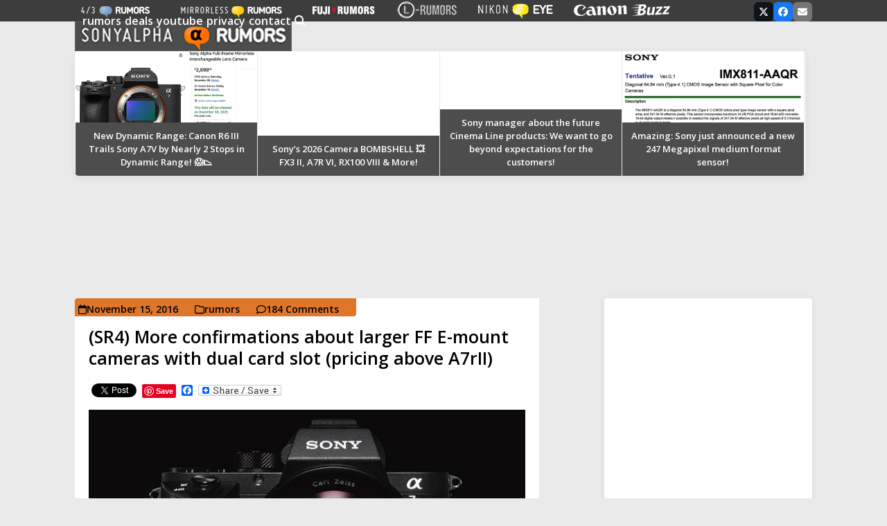

--- FILE ---
content_type: text/html; charset=UTF-8
request_url: https://www.sonyalpharumors.com/sr4-more-confirmations-about-larger-ff-e-mount-cameras-with-dual-card-slot/
body_size: 49523
content:
<!DOCTYPE html>
<html dir="ltr" lang="en-US" prefix="og: https://ogp.me/ns#" class="wpex-classic-style">
<head>
<meta charset="UTF-8">
<link rel="profile" href="http://gmpg.org/xfn/11">
<title>(SR4) More confirmations about larger FF E-mount cameras with dual card slot (pricing above A7rII) | sonyalpharumors</title>

		<!-- All in One SEO 4.9.3 - aioseo.com -->
	<meta name="description" content="Image above shows the current A7rII Back in Spring a first highly trusted source confirmed that Sony is working on a new High End E-mount camera that would have: New larger body, dual XQD card slot and unlimited RAW burst. He also said the camera would be placed above the current A7 line. Well last" />
	<meta name="robots" content="max-image-preview:large" />
	<meta name="author" content="SonyAlpha Admin"/>
	<link rel="canonical" href="https://www.sonyalpharumors.com/sr4-more-confirmations-about-larger-ff-e-mount-cameras-with-dual-card-slot/" />
	<meta name="generator" content="All in One SEO (AIOSEO) 4.9.3" />
		<meta property="og:locale" content="en_US" />
		<meta property="og:site_name" content="sonyalpharumors | Sony Digital Camera News" />
		<meta property="og:type" content="article" />
		<meta property="og:title" content="(SR4) More confirmations about larger FF E-mount cameras with dual card slot (pricing above A7rII) | sonyalpharumors" />
		<meta property="og:description" content="Image above shows the current A7rII Back in Spring a first highly trusted source confirmed that Sony is working on a new High End E-mount camera that would have: New larger body, dual XQD card slot and unlimited RAW burst. He also said the camera would be placed above the current A7 line. Well last" />
		<meta property="og:url" content="https://www.sonyalpharumors.com/sr4-more-confirmations-about-larger-ff-e-mount-cameras-with-dual-card-slot/" />
		<meta property="article:published_time" content="2016-11-15T12:55:38+00:00" />
		<meta property="article:modified_time" content="2016-11-15T12:53:59+00:00" />
		<meta property="article:publisher" content="https://www.facebook.com/sonyalpharumors" />
		<meta name="twitter:card" content="summary_large_image" />
		<meta name="twitter:site" content="@SonyAlphaRumors" />
		<meta name="twitter:title" content="(SR4) More confirmations about larger FF E-mount cameras with dual card slot (pricing above A7rII) | sonyalpharumors" />
		<meta name="twitter:description" content="Image above shows the current A7rII Back in Spring a first highly trusted source confirmed that Sony is working on a new High End E-mount camera that would have: New larger body, dual XQD card slot and unlimited RAW burst. He also said the camera would be placed above the current A7 line. Well last" />
		<meta name="twitter:creator" content="@SonyAlphaRumors" />
		<script type="application/ld+json" class="aioseo-schema">
			{"@context":"https:\/\/schema.org","@graph":[{"@type":"Article","@id":"https:\/\/www.sonyalpharumors.com\/sr4-more-confirmations-about-larger-ff-e-mount-cameras-with-dual-card-slot\/#article","name":"(SR4) More confirmations about larger FF E-mount cameras with dual card slot (pricing above A7rII) | sonyalpharumors","headline":"(SR4) More confirmations about larger FF E-mount cameras with dual card slot (pricing above A7rII)","author":{"@id":"https:\/\/www.sonyalpharumors.com\/author\/flanklava\/#author"},"publisher":{"@id":"https:\/\/www.sonyalpharumors.com\/#organization"},"image":{"@type":"ImageObject","url":"http:\/\/www.sonyalpharumors.com\/wp-content\/uploads\/2015\/06\/SonyA7rII-700x392.jpg","@id":"https:\/\/www.sonyalpharumors.com\/sr4-more-confirmations-about-larger-ff-e-mount-cameras-with-dual-card-slot\/#articleImage"},"datePublished":"2016-11-15T13:55:38+01:00","dateModified":"2016-11-15T13:53:59+01:00","inLanguage":"en-US","mainEntityOfPage":{"@id":"https:\/\/www.sonyalpharumors.com\/sr4-more-confirmations-about-larger-ff-e-mount-cameras-with-dual-card-slot\/#webpage"},"isPartOf":{"@id":"https:\/\/www.sonyalpharumors.com\/sr4-more-confirmations-about-larger-ff-e-mount-cameras-with-dual-card-slot\/#webpage"},"articleSection":"rumors"},{"@type":"BreadcrumbList","@id":"https:\/\/www.sonyalpharumors.com\/sr4-more-confirmations-about-larger-ff-e-mount-cameras-with-dual-card-slot\/#breadcrumblist","itemListElement":[{"@type":"ListItem","@id":"https:\/\/www.sonyalpharumors.com#listItem","position":1,"name":"Home","item":"https:\/\/www.sonyalpharumors.com","nextItem":{"@type":"ListItem","@id":"https:\/\/www.sonyalpharumors.com\/category\/rumors\/#listItem","name":"rumors"}},{"@type":"ListItem","@id":"https:\/\/www.sonyalpharumors.com\/category\/rumors\/#listItem","position":2,"name":"rumors","item":"https:\/\/www.sonyalpharumors.com\/category\/rumors\/","nextItem":{"@type":"ListItem","@id":"https:\/\/www.sonyalpharumors.com\/sr4-more-confirmations-about-larger-ff-e-mount-cameras-with-dual-card-slot\/#listItem","name":"(SR4) More confirmations about larger FF E-mount cameras with dual card slot (pricing above A7rII)"},"previousItem":{"@type":"ListItem","@id":"https:\/\/www.sonyalpharumors.com#listItem","name":"Home"}},{"@type":"ListItem","@id":"https:\/\/www.sonyalpharumors.com\/sr4-more-confirmations-about-larger-ff-e-mount-cameras-with-dual-card-slot\/#listItem","position":3,"name":"(SR4) More confirmations about larger FF E-mount cameras with dual card slot (pricing above A7rII)","previousItem":{"@type":"ListItem","@id":"https:\/\/www.sonyalpharumors.com\/category\/rumors\/#listItem","name":"rumors"}}]},{"@type":"Organization","@id":"https:\/\/www.sonyalpharumors.com\/#organization","name":"sonyalpharumors","description":"Sony Digital Camera News","url":"https:\/\/www.sonyalpharumors.com\/","sameAs":["https:\/\/www.facebook.com\/sonyalpharumors","https:\/\/twitter.com\/SonyAlphaRumors","https:\/\/www.instagram.com\/andreapizzini\/"]},{"@type":"Person","@id":"https:\/\/www.sonyalpharumors.com\/author\/flanklava\/#author","url":"https:\/\/www.sonyalpharumors.com\/author\/flanklava\/","name":"SonyAlpha Admin","image":{"@type":"ImageObject","@id":"https:\/\/www.sonyalpharumors.com\/sr4-more-confirmations-about-larger-ff-e-mount-cameras-with-dual-card-slot\/#authorImage","url":"https:\/\/secure.gravatar.com\/avatar\/590f0afe70b03ca8f77397f15b70fd838f57e26cc55aa1caf893557b89064c65?s=96&d=blank&r=g","width":96,"height":96,"caption":"SonyAlpha Admin"}},{"@type":"WebPage","@id":"https:\/\/www.sonyalpharumors.com\/sr4-more-confirmations-about-larger-ff-e-mount-cameras-with-dual-card-slot\/#webpage","url":"https:\/\/www.sonyalpharumors.com\/sr4-more-confirmations-about-larger-ff-e-mount-cameras-with-dual-card-slot\/","name":"(SR4) More confirmations about larger FF E-mount cameras with dual card slot (pricing above A7rII) | sonyalpharumors","description":"Image above shows the current A7rII Back in Spring a first highly trusted source confirmed that Sony is working on a new High End E-mount camera that would have: New larger body, dual XQD card slot and unlimited RAW burst. He also said the camera would be placed above the current A7 line. Well last","inLanguage":"en-US","isPartOf":{"@id":"https:\/\/www.sonyalpharumors.com\/#website"},"breadcrumb":{"@id":"https:\/\/www.sonyalpharumors.com\/sr4-more-confirmations-about-larger-ff-e-mount-cameras-with-dual-card-slot\/#breadcrumblist"},"author":{"@id":"https:\/\/www.sonyalpharumors.com\/author\/flanklava\/#author"},"creator":{"@id":"https:\/\/www.sonyalpharumors.com\/author\/flanklava\/#author"},"datePublished":"2016-11-15T13:55:38+01:00","dateModified":"2016-11-15T13:53:59+01:00"},{"@type":"WebSite","@id":"https:\/\/www.sonyalpharumors.com\/#website","url":"https:\/\/www.sonyalpharumors.com\/","name":"sonyalpharumors","description":"Sony Digital Camera News","inLanguage":"en-US","publisher":{"@id":"https:\/\/www.sonyalpharumors.com\/#organization"}}]}
		</script>
		<!-- All in One SEO -->

<meta name="viewport" content="width=device-width, initial-scale=1">
<link rel='dns-prefetch' href='//static.addtoany.com' />
<link rel='dns-prefetch' href='//www.sonyalpharumors.com' />
<link rel='dns-prefetch' href='//www.googletagmanager.com' />
<link rel='dns-prefetch' href='//fonts.googleapis.com' />
<link rel="alternate" type="application/rss+xml" title="sonyalpharumors &raquo; Feed" href="https://www.sonyalpharumors.com/feed/" />
<link rel="alternate" type="application/rss+xml" title="sonyalpharumors &raquo; Comments Feed" href="https://www.sonyalpharumors.com/comments/feed/" />
<link rel="alternate" type="application/rss+xml" title="sonyalpharumors &raquo; (SR4) More confirmations about larger FF E-mount cameras with dual card slot (pricing above A7rII) Comments Feed" href="https://www.sonyalpharumors.com/sr4-more-confirmations-about-larger-ff-e-mount-cameras-with-dual-card-slot/feed/" />
<link rel="alternate" title="oEmbed (JSON)" type="application/json+oembed" href="https://www.sonyalpharumors.com/wp-json/oembed/1.0/embed?url=https%3A%2F%2Fwww.sonyalpharumors.com%2Fsr4-more-confirmations-about-larger-ff-e-mount-cameras-with-dual-card-slot%2F" />
<link rel="alternate" title="oEmbed (XML)" type="text/xml+oembed" href="https://www.sonyalpharumors.com/wp-json/oembed/1.0/embed?url=https%3A%2F%2Fwww.sonyalpharumors.com%2Fsr4-more-confirmations-about-larger-ff-e-mount-cameras-with-dual-card-slot%2F&#038;format=xml" />

<meta property='og:title' content='(SR4) More confirmations about larger FF E-mount cameras with dual card slot (pricing above A7rII)' />
<meta property='og:url' content='https://www.sonyalpharumors.com/sr4-more-confirmations-about-larger-ff-e-mount-cameras-with-dual-card-slot/' />
<style id='wp-img-auto-sizes-contain-inline-css'>
img:is([sizes=auto i],[sizes^="auto," i]){contain-intrinsic-size:3000px 1500px}
/*# sourceURL=wp-img-auto-sizes-contain-inline-css */
</style>
<link rel='stylesheet' id='contact-form-7-css' href='https://www.sonyalpharumors.com/wp-content/plugins/contact-form-7/includes/css/styles.css?ver=6.1.4' media='all' />
<link rel='stylesheet' id='menu-image-css' href='https://www.sonyalpharumors.com/wp-content/plugins/menu-image/includes/css/menu-image.css?ver=3.13' media='all' />
<link rel='stylesheet' id='dashicons-css' href='https://www.sonyalpharumors.com/wp-includes/css/dashicons.min.css?ver=6.9' media='all' />
<link rel='stylesheet' id='post_grid_style-css' href='https://www.sonyalpharumors.com/wp-content/plugins/post-grid//assets/frontend/css/style.css?ver=6.9' media='all' />
<link rel='stylesheet' id='owl.carousel-css' href='https://www.sonyalpharumors.com/wp-content/plugins/post-grid/assets/frontend/css/owl.carousel.css?ver=6.9' media='all' />
<link rel='stylesheet' id='owl.theme-css' href='https://www.sonyalpharumors.com/wp-content/plugins/post-grid/assets/frontend/css/owl.theme.css?ver=6.9' media='all' />
<link rel='stylesheet' id='font-awesome-css' href='https://www.sonyalpharumors.com/wp-content/plugins/post-grid/assets/frontend/css/font-awesome.css?ver=6.9' media='all' />
<link rel='stylesheet' id='style-woocommerce-css' href='https://www.sonyalpharumors.com/wp-content/plugins/post-grid/assets/frontend/css/style-woocommerce.css?ver=6.9' media='all' />
<link rel='stylesheet' id='animate-css' href='https://www.sonyalpharumors.com/wp-content/plugins/post-grid/assets/frontend/css/animate.css?ver=6.9' media='all' />
<link rel='stylesheet' id='style.skins-css' href='https://www.sonyalpharumors.com/wp-content/plugins/post-grid/assets/global/css/style.skins.css?ver=6.9' media='all' />
<link rel='stylesheet' id='style.layout-css' href='https://www.sonyalpharumors.com/wp-content/plugins/post-grid/assets/global/css/style.layout.css?ver=6.9' media='all' />
<link rel='stylesheet' id='wp-polls-css' href='https://www.sonyalpharumors.com/wp-content/plugins/wp-polls/polls-css.css?ver=2.77.3' media='all' />
<style id='wp-polls-inline-css'>
.wp-polls .pollbar {
	margin: 1px;
	font-size: 6px;
	line-height: 8px;
	height: 8px;
	background-image: url('https://www.sonyalpharumors.com/wp-content/plugins/wp-polls/images/default/pollbg.gif');
	border: 1px solid #c8c8c8;
}

/*# sourceURL=wp-polls-inline-css */
</style>
<link rel='stylesheet' id='parent-style-css' href='https://www.sonyalpharumors.com/wp-content/themes/Total/style.css?ver=6.9' media='all' />
<link crossorigin="anonymous" rel='stylesheet' id='wpex-google-font-open-sans-css' href='https://fonts.googleapis.com/css2?family=Open+Sans:ital,wght@0,100;0,200;0,300;0,400;0,500;0,600;0,700;0,800;0,900;1,100;1,200;1,300;1,400;1,500;1,600;1,700;1,800;1,900&#038;display=swap&#038;subset=latin' media='all' />
<link rel='stylesheet' id='wpex-style-css' href='https://www.sonyalpharumors.com/wp-content/themes/totalchild11-SAR/style.css?ver=6.5' media='all' />
<link rel='stylesheet' id='wpex-mobile-menu-breakpoint-max-css' href='https://www.sonyalpharumors.com/wp-content/themes/Total/assets/css/frontend/breakpoints/max.min.css?ver=6.5' media='only screen and (max-width:959px)' />
<link rel='stylesheet' id='wpex-mobile-menu-breakpoint-min-css' href='https://www.sonyalpharumors.com/wp-content/themes/Total/assets/css/frontend/breakpoints/min.min.css?ver=6.5' media='only screen and (min-width:960px)' />
<link rel='stylesheet' id='recent-posts-widget-with-thumbnails-public-style-css' href='https://www.sonyalpharumors.com/wp-content/plugins/recent-posts-widget-with-thumbnails/public.css?ver=7.1.1' media='all' />
<link rel='stylesheet' id='addtoany-css' href='https://www.sonyalpharumors.com/wp-content/plugins/add-to-any/addtoany.min.css?ver=1.16' media='all' />
<script id="addtoany-core-js-before">
window.a2a_config=window.a2a_config||{};a2a_config.callbacks=[];a2a_config.overlays=[];a2a_config.templates={};
a2a_onclick=1;

//# sourceURL=addtoany-core-js-before
</script>
<script defer src="https://static.addtoany.com/menu/page.js" id="addtoany-core-js"></script>
<script src="https://www.sonyalpharumors.com/wp-includes/js/jquery/jquery.min.js?ver=3.7.1" id="jquery-core-js"></script>
<script src="https://www.sonyalpharumors.com/wp-includes/js/jquery/jquery-migrate.min.js?ver=3.4.1" id="jquery-migrate-js"></script>
<script defer src="https://www.sonyalpharumors.com/wp-content/plugins/add-to-any/addtoany.min.js?ver=1.1" id="addtoany-jquery-js"></script>
<script id="post_grid_scripts-js-extra">
var post_grid_ajax = {"post_grid_ajaxurl":"https://www.sonyalpharumors.com/wp-admin/admin-ajax.php"};
//# sourceURL=post_grid_scripts-js-extra
</script>
<script src="https://www.sonyalpharumors.com/wp-content/plugins/post-grid/assets/frontend/js/scripts.js?ver=6.9" id="post_grid_scripts-js"></script>
<script src="https://www.sonyalpharumors.com/wp-content/plugins/post-grid/assets/frontend/js/jquery.mixitup.min.js?ver=6.9" id="jquery.mixitup.min-js"></script>
<script src="https://www.sonyalpharumors.com/wp-content/plugins/post-grid/assets/frontend/js/jquery.mixitup-pagination.js?ver=6.9" id="jquery.mixitup-pagination-js"></script>
<script src="https://www.sonyalpharumors.com/wp-content/plugins/post-grid/assets/frontend/js/masonry.pkgd.min.js?ver=6.9" id="masonry.pkgd.min-js"></script>
<script src="https://www.sonyalpharumors.com/wp-content/plugins/post-grid/assets/frontend/js/owl.carousel.js?ver=6.9" id="owl.carousel-js"></script>
<script id="wpex-core-js-extra">
var wpex_theme_params = {"selectArrowIcon":"\u003Cspan class=\"wpex-select-arrow__icon wpex-icon--sm wpex-flex wpex-icon\" aria-hidden=\"true\"\u003E\u003Csvg viewBox=\"0 0 24 24\" xmlns=\"http://www.w3.org/2000/svg\"\u003E\u003Crect fill=\"none\" height=\"24\" width=\"24\"/\u003E\u003Cg transform=\"matrix(0, -1, 1, 0, -0.115, 23.885)\"\u003E\u003Cpolygon points=\"17.77,3.77 16,2 6,12 16,22 17.77,20.23 9.54,12\"/\u003E\u003C/g\u003E\u003C/svg\u003E\u003C/span\u003E","customSelects":".widget_categories form,.widget_archive select,.vcex-form-shortcode select","scrollToHash":"1","localScrollFindLinks":"1","localScrollHighlight":"1","localScrollUpdateHash":"1","scrollToHashTimeout":"500","localScrollTargets":"li.local-scroll a, a.local-scroll, .local-scroll-link, .local-scroll-link \u003E a,.sidr-class-local-scroll-link,li.sidr-class-local-scroll \u003E span \u003E a,li.sidr-class-local-scroll \u003E a","scrollToBehavior":"smooth"};
//# sourceURL=wpex-core-js-extra
</script>
<script src="https://www.sonyalpharumors.com/wp-content/themes/Total/assets/js/frontend/core.min.js?ver=6.5" id="wpex-core-js" defer data-wp-strategy="defer"></script>
<script id="wpex-inline-js-after">
!function(){const e=document.querySelector("html"),t=()=>{const t=window.innerWidth-document.documentElement.clientWidth;t&&e.style.setProperty("--wpex-scrollbar-width",`${t}px`)};t(),window.addEventListener("resize",(()=>{t()}))}();
//# sourceURL=wpex-inline-js-after
</script>
<script src="https://www.sonyalpharumors.com/wp-content/themes/Total/assets/js/frontend/search/drop-down.min.js?ver=6.5" id="wpex-search-drop_down-js" defer data-wp-strategy="defer"></script>
<script id="wpex-mobile-menu-toggle-js-extra">
var wpex_mobile_menu_toggle_params = {"breakpoint":"959","i18n":{"openSubmenu":"Open submenu of %s","closeSubmenu":"Close submenu of %s"},"openSubmenuIcon":"\u003Cspan class=\"wpex-open-submenu__icon wpex-transition-transform wpex-duration-300 wpex-icon\" aria-hidden=\"true\"\u003E\u003Csvg xmlns=\"http://www.w3.org/2000/svg\" viewBox=\"0 0 448 512\"\u003E\u003Cpath d=\"M201.4 342.6c12.5 12.5 32.8 12.5 45.3 0l160-160c12.5-12.5 12.5-32.8 0-45.3s-32.8-12.5-45.3 0L224 274.7 86.6 137.4c-12.5-12.5-32.8-12.5-45.3 0s-12.5 32.8 0 45.3l160 160z\"/\u003E\u003C/svg\u003E\u003C/span\u003E"};
//# sourceURL=wpex-mobile-menu-toggle-js-extra
</script>
<script src="https://www.sonyalpharumors.com/wp-content/themes/Total/assets/js/frontend/mobile-menu/toggle.min.js?ver=6.5" id="wpex-mobile-menu-toggle-js" defer data-wp-strategy="defer"></script>
<script src="https://www.sonyalpharumors.com/wp-content/themes/Total/assets/js/frontend/wp/comment-reply.min.js?ver=2.7.0" id="wpex-comment-reply-js" defer data-wp-strategy="defer"></script>

<!-- Google tag (gtag.js) snippet added by Site Kit -->
<!-- Google Analytics snippet added by Site Kit -->
<script src="https://www.googletagmanager.com/gtag/js?id=GT-5N5FP4T" id="google_gtagjs-js" async></script>
<script id="google_gtagjs-js-after">
window.dataLayer = window.dataLayer || [];function gtag(){dataLayer.push(arguments);}
gtag("set","linker",{"domains":["www.sonyalpharumors.com"]});
gtag("js", new Date());
gtag("set", "developer_id.dZTNiMT", true);
gtag("config", "GT-5N5FP4T");
 window._googlesitekit = window._googlesitekit || {}; window._googlesitekit.throttledEvents = []; window._googlesitekit.gtagEvent = (name, data) => { var key = JSON.stringify( { name, data } ); if ( !! window._googlesitekit.throttledEvents[ key ] ) { return; } window._googlesitekit.throttledEvents[ key ] = true; setTimeout( () => { delete window._googlesitekit.throttledEvents[ key ]; }, 5 ); gtag( "event", name, { ...data, event_source: "site-kit" } ); }; 
//# sourceURL=google_gtagjs-js-after
</script>
<link rel="https://api.w.org/" href="https://www.sonyalpharumors.com/wp-json/" /><link rel="alternate" title="JSON" type="application/json" href="https://www.sonyalpharumors.com/wp-json/wp/v2/posts/53120" /><link rel="EditURI" type="application/rsd+xml" title="RSD" href="https://www.sonyalpharumors.com/xmlrpc.php?rsd" />
<meta name="generator" content="WordPress 6.9" />
<link rel='shortlink' href='https://www.sonyalpharumors.com/?p=53120' />
<meta name="generator" content="Site Kit by Google 1.170.0" /><link rel="icon" href="https://www.sonyalpharumors.com/wp-content/uploads/2019/04/32.jpg" sizes="32x32"><link rel="shortcut icon" href="https://www.sonyalpharumors.com/wp-content/uploads/2019/04/32.jpg"><link rel="apple-touch-icon" href="https://www.sonyalpharumors.com/wp-content/uploads/2019/04/57.jpg" sizes="57x57" ><link rel="apple-touch-icon" href="https://www.sonyalpharumors.com/wp-content/uploads/2019/04/76.jpg" sizes="76x76" ><link rel="apple-touch-icon" href="https://www.sonyalpharumors.com/wp-content/uploads/2019/04/120.jpg" sizes="120x120"><link rel="apple-touch-icon" href="https://www.sonyalpharumors.com/wp-content/uploads/2019/04/Bildschirmfoto-2019-04-01-um-14.57.50.jpg" sizes="114x114">
<!-- BEGIN Clicky Analytics v2.2.4 Tracking - https://wordpress.org/plugins/clicky-analytics/ -->
<script type="text/javascript">
  var clicky_custom = clicky_custom || {};
  clicky_custom.outbound_pattern = ['/go/','/out/'];
</script>

<script async src="//static.getclicky.com/220809.js"></script>

<!-- END Clicky Analytics v2.2.4 Tracking -->

      <meta name="onesignal" content="wordpress-plugin"/>
            <script>

      window.OneSignalDeferred = window.OneSignalDeferred || [];

      OneSignalDeferred.push(function(OneSignal) {
        var oneSignal_options = {};
        window._oneSignalInitOptions = oneSignal_options;

        oneSignal_options['serviceWorkerParam'] = { scope: '/' };
oneSignal_options['serviceWorkerPath'] = 'OneSignalSDKWorker.js.php';

        OneSignal.Notifications.setDefaultUrl("https://www.sonyalpharumors.com");

        oneSignal_options['wordpress'] = true;
oneSignal_options['appId'] = '87ae2f46-59b4-40b2-b5ac-fcfa30d8c163';
oneSignal_options['allowLocalhostAsSecureOrigin'] = true;
oneSignal_options['welcomeNotification'] = { };
oneSignal_options['welcomeNotification']['title'] = "";
oneSignal_options['welcomeNotification']['message'] = "";
oneSignal_options['path'] = "https://www.sonyalpharumors.com/wp-content/plugins/onesignal-free-web-push-notifications/sdk_files/";
oneSignal_options['safari_web_id'] = "web.onesignal.auto.3575d4da-2056-4635-b3df-37db701214ed";
oneSignal_options['persistNotification'] = false;
oneSignal_options['promptOptions'] = { };
oneSignal_options['notifyButton'] = { };
oneSignal_options['notifyButton']['enable'] = true;
oneSignal_options['notifyButton']['position'] = 'bottom-left';
oneSignal_options['notifyButton']['theme'] = 'default';
oneSignal_options['notifyButton']['size'] = 'medium';
oneSignal_options['notifyButton']['showCredit'] = true;
oneSignal_options['notifyButton']['text'] = {};
              OneSignal.init(window._oneSignalInitOptions);
                    });

      function documentInitOneSignal() {
        var oneSignal_elements = document.getElementsByClassName("OneSignal-prompt");

        var oneSignalLinkClickHandler = function(event) { OneSignal.Notifications.requestPermission(); event.preventDefault(); };        for(var i = 0; i < oneSignal_elements.length; i++)
          oneSignal_elements[i].addEventListener('click', oneSignalLinkClickHandler, false);
      }

      if (document.readyState === 'complete') {
           documentInitOneSignal();
      }
      else {
           window.addEventListener("load", function(event){
               documentInitOneSignal();
          });
      }
    </script>
<!-- PLACE THIS SECTION INSIDE OF YOUR HEAD TAGS -->
<!-- Below is a recommended list of pre-connections, which allow the network to establish each connection quicker, speeding up response times and improving ad performance. -->
<link rel="preconnect" href="https://a.pub.network/" crossorigin />
<link rel="preconnect" href="https://b.pub.network/" crossorigin />
<link rel="preconnect" href="https://c.pub.network/" crossorigin />
<link rel="preconnect" href="https://d.pub.network/" crossorigin />
<link rel="preconnect" href="https://c.amazon-adsystem.com" crossorigin />
<link rel="preconnect" href="https://s.amazon-adsystem.com" crossorigin />
<link rel="preconnect" href="https://btloader.com/" crossorigin />
<link rel="preconnect" href="https://api.btloader.com/" crossorigin />
<link rel="preconnect" href="https://confiant-integrations.global.ssl.fastly.net" crossorigin />
<!-- Below is a link to a CSS file that accounts for Cumulative Layout Shift, a new Core Web Vitals subset that Google uses to help rank your site in search -->
<!-- The file is intended to eliminate the layout shifts that are seen when ads load into the page. If you don't want to use this, simply remove this file -->
<!-- To find out more about CLS, visit https://web.dev/vitals/ -->
<link rel="stylesheet" href="https://a.pub.network/sonyalpharumors-com/cls.css">
<script data-cfasync="false" type="text/javascript">
  var freestar = freestar || {};
  freestar.queue = freestar.queue || [];
  freestar.config = freestar.config || {};
  freestar.config.enabled_slots = [];
  freestar.initCallback = function () { (freestar.config.enabled_slots.length === 0) ? freestar.initCallbackCalled = false : freestar.newAdSlots(freestar.config.enabled_slots) }
</script>
<script src="https://a.pub.network/sonyalpharumors-com/pubfig.min.js" data-cfasync="false" async></script>

<!-- Global site tag (gtag.js) - Google Analytics -->
<script async src="https://www.googletagmanager.com/gtag/js?id=UA-2057638-10"></script>
<script>
  window.dataLayer = window.dataLayer || [];
  function gtag(){dataLayer.push(arguments);}
  gtag('js', new Date());

  gtag('config', 'UA-2057638-10');
</script>


<script data-ad-client="ca-pub-1226564767153163" async src="https://pagead2.googlesyndication.com/pagead/js/adsbygoogle.js"></script>

<script async custom-element="amp-auto-ads"
        src="https://cdn.ampproject.org/v0/amp-auto-ads-0.1.js">
</script>


<!-- PLACE THIS SCRIPT INSIDE OF YOUR HEAD TAGS -->

<script data-cfasync="false" type="text/javascript">
  (()=>{"use strict";var t={175:(t,e,n)=>{n.d(e,{A:()=>c});var r=n(601),o=n.n(r),i=n(314),a=n.n(i)()(o());a.push([t.id,'div._1mbd8ky{position:fixed;top:0;left:0;width:100%;height:100%;background:rgba(0,0,0,.4);z-index:999999}div._1mbd8ky *{box-sizing:border-box}div._1mbd8ky div._198yzhg{position:fixed;top:50%;left:50%;transform:translate(-50%, -50%);display:flex;flex-direction:column;justify-content:flex-start;min-height:25vh;width:50%;background-color:#fff;border:none;border-radius:1em;box-shadow:0 0 10px rgba(0,0,0,.3);text-align:center;font-size:13px;font-family:Arial,Helvetica,sans-serif;font-weight:bold;line-height:2;color:#000}div._1mbd8ky div._198yzhg *:before,div._1mbd8ky div._198yzhg *:after{content:"";display:none}@media screen and (max-width: 479px){div._1mbd8ky div._198yzhg{font-size:13px;width:90%}}@media screen and (min-width: 480px){div._1mbd8ky div._198yzhg{font-size:14px;width:80%}}@media screen and (min-width: 608px){div._1mbd8ky div._198yzhg{font-size:14px;width:70%}}@media screen and (min-width: 960px){div._1mbd8ky div._198yzhg{font-size:16px;width:70%}}@media screen and (min-width: 1200px){div._1mbd8ky div._198yzhg{font-size:16px;width:840px}}div._1mbd8ky div._198yzhg header{width:100%;background-color:rgba(0,0,0,0);border:0;color:inherit;display:block;font-size:1em;font-family:inherit;letter-spacing:normal;margin:0;opacity:1;outline:none;padding:1em 2em;position:static;text-align:center}div._1mbd8ky div._198yzhg header img{display:inline;margin:0 0 16px 0;padding:0;max-width:240px;max-height:60px}div._1mbd8ky div._198yzhg header h2{display:block;line-height:1.3;padding:0;font-family:inherit;font-weight:normal;font-style:normal;text-decoration:initial;text-align:center;font-size:1.75em;margin:0;color:inherit}div._1mbd8ky div._198yzhg header h2:not(img+*){margin-top:30px}div._1mbd8ky div._198yzhg header span.ggmtgz{position:absolute;top:0;right:15px;font-size:2em;font-weight:normal;cursor:pointer;color:inherit}div._1mbd8ky div._198yzhg header span.ggmtgz:hover{filter:brightness(115%)}div._1mbd8ky div._198yzhg section{width:100%;margin:0;padding:1em 2em;text-align:center;font-family:inherit;color:inherit;background:rgba(0,0,0,0)}div._1mbd8ky div._198yzhg section p{display:block;margin:0 0 1em 0;line-height:1.5;text-align:center;font-size:1em;font-family:inherit;color:inherit;overflow-wrap:break-word;font-weight:normal;font-style:normal;text-decoration:initial}div._1mbd8ky div._198yzhg section p:last-of-type{margin:0 0 1.5em 0}div._1mbd8ky div._198yzhg section.ijl1ch{display:block}div._1mbd8ky div._198yzhg section.ijl1ch.v1fx5m{display:none}div._1mbd8ky div._198yzhg section.ijl1ch a.nb9oy2.zl2fp4{color:var(--zl2fp4)}div._1mbd8ky div._198yzhg section.ijl1ch a.nb9oy2._1ogdq5f{text-decoration:var(--_1ogdq5f)}div._1mbd8ky div._198yzhg section.ijl1ch a.nb9oy2._1o7vm1f:visited{color:var(--_1o7vm1f)}div._1mbd8ky div._198yzhg section.ijl1ch div.axogvc{display:block;margin:.75em;padding:0}div._1mbd8ky div._198yzhg section.ijl1ch div.axogvc p._19ax4ey{max-width:80%;margin:0 auto;padding:0;font-size:.85em;color:inherit;font-style:normal;font-weight:normal;cursor:pointer}div._1mbd8ky div._198yzhg section._1863sjh{display:block}div._1mbd8ky div._198yzhg section._1863sjh.v1fx5m{display:none}div._1mbd8ky div._198yzhg section._1863sjh h4._1uwwg2n{color:inherit;text-align:initial;font-weight:normal;font-family:inherit;font-size:1.125em;margin:0 0 .5em .5em}div._1mbd8ky div._198yzhg section._1863sjh div._1w7m8bp{display:flex;margin:1.5em 0}div._1mbd8ky div._198yzhg section._1863sjh div._1w7m8bp ul.hyxf2p{max-height:300px;flex:2;list-style:none;overflow-y:auto;margin:0 1em 0 0;padding-inline-start:0}@media screen and (min-width: 608px){div._1mbd8ky div._198yzhg section._1863sjh div._1w7m8bp ul.hyxf2p{flex:1;margin:0 2em 0 0}}div._1mbd8ky div._198yzhg section._1863sjh div._1w7m8bp ul.hyxf2p li{padding:.75em;cursor:pointer;background:rgba(0,0,0,.05);font-weight:bold}div._1mbd8ky div._198yzhg section._1863sjh div._1w7m8bp ul.hyxf2p li:hover{background:rgba(0,0,0,.075)}div._1mbd8ky div._198yzhg section._1863sjh div._1w7m8bp ul.hyxf2p li.vm0jvi{color:var(--_13jktuh);background:var(--_1j43n1n)}div._1mbd8ky div._198yzhg section._1863sjh div._1w7m8bp div.rrdw3j{max-height:300px;overflow-y:auto;flex:3;display:flex;flex-direction:column;justify-content:space-between;text-align:initial}div._1mbd8ky div._198yzhg section._1863sjh div._1w7m8bp div.rrdw3j ol.aty11x{display:none;list-style-type:decimal;text-align:initial;padding:0;margin:0 2em;font-weight:normal}div._1mbd8ky div._198yzhg section._1863sjh div._1w7m8bp div.rrdw3j ol.aty11x.vm0jvi{display:block}div._1mbd8ky div._198yzhg section._1863sjh div._1w7m8bp div.rrdw3j p{margin:1em 0 0;text-align:inherit;font-style:italic}div._1mbd8ky div._198yzhg section._1863sjh button._1ungsbp{font-size:1em;text-transform:initial}div._1mbd8ky div._198yzhg button._12a8rkv{width:auto;height:auto;max-width:90%;cursor:pointer;display:inline-block;letter-spacing:normal;margin:.75em;opacity:1;outline:none;overflow-wrap:break-word;font-family:inherit;font-weight:normal;font-style:normal;text-decoration:initial;text-transform:uppercase;text-align:center;color:#fff;font-size:1.15em;padding:.75em 2em;padding-inline:2em;padding-block:.75em;line-height:normal;background:#40c28a;border:none;border-radius:.25em;box-shadow:none}div._1mbd8ky div._198yzhg button._12a8rkv:hover{filter:brightness(115%);box-shadow:none}div._1mbd8ky div._198yzhg a._1ad7ks0{height:50px;width:50px;position:absolute;bottom:5px;right:5px}div._1mbd8ky div._198yzhg a._1ad7ks0 img{position:initial;height:100%;width:100%;filter:drop-shadow(1px 1px 1px var(--_1szoe3t))}',""]);const c=a},314:t=>{t.exports=function(t){var e=[];return e.toString=function(){return this.map((function(e){var n="",r=void 0!==e[5];return e[4]&&(n+="@supports (".concat(e[4],") {")),e[2]&&(n+="@media ".concat(e[2]," {")),r&&(n+="@layer".concat(e[5].length>0?" ".concat(e[5]):""," {")),n+=t(e),r&&(n+="}"),e[2]&&(n+="}"),e[4]&&(n+="}"),n})).join("")},e.i=function(t,n,r,o,i){"string"==typeof t&&(t=[[null,t,void 0]]);var a={};if(r)for(var c=0;c<this.length;c++){var s=this[c][0];null!=s&&(a[s]=!0)}for(var l=0;l<t.length;l++){var u=[].concat(t[l]);r&&a[u[0]]||(void 0!==i&&(void 0===u[5]||(u[1]="@layer".concat(u[5].length>0?" ".concat(u[5]):""," {").concat(u[1],"}")),u[5]=i),n&&(u[2]?(u[1]="@media ".concat(u[2]," {").concat(u[1],"}"),u[2]=n):u[2]=n),o&&(u[4]?(u[1]="@supports (".concat(u[4],") {").concat(u[1],"}"),u[4]=o):u[4]="".concat(o)),e.push(u))}},e}},601:t=>{t.exports=function(t){return t[1]}},72:t=>{var e=[];function n(t){for(var n=-1,r=0;r<e.length;r++)if(e[r].identifier===t){n=r;break}return n}function r(t,r){for(var i={},a=[],c=0;c<t.length;c++){var s=t[c],l=r.base?s[0]+r.base:s[0],u=i[l]||0,d="".concat(l," ").concat(u);i[l]=u+1;var f=n(d),h={css:s[1],media:s[2],sourceMap:s[3],supports:s[4],layer:s[5]};if(-1!==f)e[f].references++,e[f].updater(h);else{var p=o(h,r);r.byIndex=c,e.splice(c,0,{identifier:d,updater:p,references:1})}a.push(d)}return a}function o(t,e){var n=e.domAPI(e);n.update(t);return function(e){if(e){if(e.css===t.css&&e.media===t.media&&e.sourceMap===t.sourceMap&&e.supports===t.supports&&e.layer===t.layer)return;n.update(t=e)}else n.remove()}}t.exports=function(t,o){var i=r(t=t||[],o=o||{});return function(t){t=t||[];for(var a=0;a<i.length;a++){var c=n(i[a]);e[c].references--}for(var s=r(t,o),l=0;l<i.length;l++){var u=n(i[l]);0===e[u].references&&(e[u].updater(),e.splice(u,1))}i=s}}},659:t=>{var e={};t.exports=function(t,n){var r=function(t){if(void 0===e[t]){var n=document.querySelector(t);if(window.HTMLIFrameElement&&n instanceof window.HTMLIFrameElement)try{n=n.contentDocument.head}catch(t){n=null}e[t]=n}return e[t]}(t);if(!r)throw new Error("Couldn't find a style target. This probably means that the value for the 'insert' parameter is invalid.");r.appendChild(n)}},540:t=>{t.exports=function(t){var e=document.createElement("style");return t.setAttributes(e,t.attributes),t.insert(e,t.options),e}},56:(t,e,n)=>{t.exports=function(t){var e=n.nc;e&&t.setAttribute("nonce",e)}},825:t=>{t.exports=function(t){if("undefined"==typeof document)return{update:function(){},remove:function(){}};var e=t.insertStyleElement(t);return{update:function(n){!function(t,e,n){var r="";n.supports&&(r+="@supports (".concat(n.supports,") {")),n.media&&(r+="@media ".concat(n.media," {"));var o=void 0!==n.layer;o&&(r+="@layer".concat(n.layer.length>0?" ".concat(n.layer):""," {")),r+=n.css,o&&(r+="}"),n.media&&(r+="}"),n.supports&&(r+="}");var i=n.sourceMap;i&&"undefined"!=typeof btoa&&(r+=`\n/*# sourceMappingURL=data:application/json;base64,`.concat(btoa(unescape(encodeURIComponent(JSON.stringify(i))))," */")),e.styleTagTransform(r,t,e.options)}(e,t,n)},remove:function(){!function(t){if(null===t.parentNode)return!1;t.parentNode.removeChild(t)}(e)}}}},113:t=>{t.exports=function(t,e){if(e.styleSheet)e.styleSheet.cssText=t;else{for(;e.firstChild;)e.removeChild(e.firstChild);e.appendChild(document.createTextNode(t))}}}},e={};function n(r){var o=e[r];if(void 0!==o)return o.exports;var i=e[r]={id:r,exports:{}};return t[r](i,i.exports,n),i.exports}n.n=t=>{var e=t&&t.__esModule?()=>t.default:()=>t;return n.d(e,{a:e}),e},n.d=(t,e)=>{for(var r in e)n.o(e,r)&&!n.o(t,r)&&Object.defineProperty(t,r,{enumerable:!0,get:e[r]})},n.o=(t,e)=>Object.prototype.hasOwnProperty.call(t,e),n.nc=void 0;const r={randomUUID:"undefined"!=typeof crypto&&crypto.randomUUID&&crypto.randomUUID.bind(crypto)};let o;const i=new Uint8Array(16);function a(){if(!o&&(o="undefined"!=typeof crypto&&crypto.getRandomValues&&crypto.getRandomValues.bind(crypto),!o))throw new Error("crypto.getRandomValues() not supported. See https://github.com/uuidjs/uuid#getrandomvalues-not-supported");return o(i)}const c=[];for(let t=0;t<256;++t)c.push((t+256).toString(16).slice(1));function s(t,e=0){return c[t[e+0]]+c[t[e+1]]+c[t[e+2]]+c[t[e+3]]+"-"+c[t[e+4]]+c[t[e+5]]+"-"+c[t[e+6]]+c[t[e+7]]+"-"+c[t[e+8]]+c[t[e+9]]+"-"+c[t[e+10]]+c[t[e+11]]+c[t[e+12]]+c[t[e+13]]+c[t[e+14]]+c[t[e+15]]}const l=function(t,e,n){if(r.randomUUID&&!e&&!t)return r.randomUUID();const o=(t=t||{}).random||(t.rng||a)();if(o[6]=15&o[6]|64,o[8]=63&o[8]|128,e){n=n||0;for(let t=0;t<16;++t)e[n+t]=o[t];return e}return s(o)};var u=n(72),d=n.n(u),f=n(825),h=n.n(f),p=n(659),v=n.n(p),m=n(56),y=n.n(m),g=n(540),b=n.n(g),w=n(113),x=n.n(w),k=n(175),L={};L.styleTagTransform=x(),L.setAttributes=y(),L.insert=v().bind(null,"head"),L.domAPI=h(),L.insertStyleElement=b();d()(k.A,L);k.A&&k.A.locals&&k.A.locals;function E(t){return E="function"==typeof Symbol&&"symbol"==typeof Symbol.iterator?function(t){return typeof t}:function(t){return t&&"function"==typeof Symbol&&t.constructor===Symbol&&t!==Symbol.prototype?"symbol":typeof t},E(t)}function C(){C=function(){return e};var t,e={},n=Object.prototype,r=n.hasOwnProperty,o=Object.defineProperty||function(t,e,n){t[e]=n.value},i="function"==typeof Symbol?Symbol:{},a=i.iterator||"@@iterator",c=i.asyncIterator||"@@asyncIterator",s=i.toStringTag||"@@toStringTag";function l(t,e,n){return Object.defineProperty(t,e,{value:n,enumerable:!0,configurable:!0,writable:!0}),t[e]}try{l({},"")}catch(t){l=function(t,e,n){return t[e]=n}}function u(t,e,n,r){var i=e&&e.prototype instanceof y?e:y,a=Object.create(i.prototype),c=new T(r||[]);return o(a,"_invoke",{value:A(t,n,c)}),a}function d(t,e,n){try{return{type:"normal",arg:t.call(e,n)}}catch(t){return{type:"throw",arg:t}}}e.wrap=u;var f="suspendedStart",h="suspendedYield",p="executing",v="completed",m={};function y(){}function g(){}function b(){}var w={};l(w,a,(function(){return this}));var x=Object.getPrototypeOf,k=x&&x(x(_([])));k&&k!==n&&r.call(k,a)&&(w=k);var L=b.prototype=y.prototype=Object.create(w);function S(t){["next","throw","return"].forEach((function(e){l(t,e,(function(t){return this._invoke(e,t)}))}))}function j(t,e){function n(o,i,a,c){var s=d(t[o],t,i);if("throw"!==s.type){var l=s.arg,u=l.value;return u&&"object"==E(u)&&r.call(u,"__await")?e.resolve(u.__await).then((function(t){n("next",t,a,c)}),(function(t){n("throw",t,a,c)})):e.resolve(u).then((function(t){l.value=t,a(l)}),(function(t){return n("throw",t,a,c)}))}c(s.arg)}var i;o(this,"_invoke",{value:function(t,r){function o(){return new e((function(e,o){n(t,r,e,o)}))}return i=i?i.then(o,o):o()}})}function A(e,n,r){var o=f;return function(i,a){if(o===p)throw Error("Generator is already running");if(o===v){if("throw"===i)throw a;return{value:t,done:!0}}for(r.method=i,r.arg=a;;){var c=r.delegate;if(c){var s=I(c,r);if(s){if(s===m)continue;return s}}if("next"===r.method)r.sent=r._sent=r.arg;else if("throw"===r.method){if(o===f)throw o=v,r.arg;r.dispatchException(r.arg)}else"return"===r.method&&r.abrupt("return",r.arg);o=p;var l=d(e,n,r);if("normal"===l.type){if(o=r.done?v:h,l.arg===m)continue;return{value:l.arg,done:r.done}}"throw"===l.type&&(o=v,r.method="throw",r.arg=l.arg)}}}function I(e,n){var r=n.method,o=e.iterator[r];if(o===t)return n.delegate=null,"throw"===r&&e.iterator.return&&(n.method="return",n.arg=t,I(e,n),"throw"===n.method)||"return"!==r&&(n.method="throw",n.arg=new TypeError("The iterator does not provide a '"+r+"' method")),m;var i=d(o,e.iterator,n.arg);if("throw"===i.type)return n.method="throw",n.arg=i.arg,n.delegate=null,m;var a=i.arg;return a?a.done?(n[e.resultName]=a.value,n.next=e.nextLoc,"return"!==n.method&&(n.method="next",n.arg=t),n.delegate=null,m):a:(n.method="throw",n.arg=new TypeError("iterator result is not an object"),n.delegate=null,m)}function P(t){var e={tryLoc:t[0]};1 in t&&(e.catchLoc=t[1]),2 in t&&(e.finallyLoc=t[2],e.afterLoc=t[3]),this.tryEntries.push(e)}function Y(t){var e=t.completion||{};e.type="normal",delete e.arg,t.completion=e}function T(t){this.tryEntries=[{tryLoc:"root"}],t.forEach(P,this),this.reset(!0)}function _(e){if(e||""===e){var n=e[a];if(n)return n.call(e);if("function"==typeof e.next)return e;if(!isNaN(e.length)){var o=-1,i=function n(){for(;++o<e.length;)if(r.call(e,o))return n.value=e[o],n.done=!1,n;return n.value=t,n.done=!0,n};return i.next=i}}throw new TypeError(E(e)+" is not iterable")}return g.prototype=b,o(L,"constructor",{value:b,configurable:!0}),o(b,"constructor",{value:g,configurable:!0}),g.displayName=l(b,s,"GeneratorFunction"),e.isGeneratorFunction=function(t){var e="function"==typeof t&&t.constructor;return!!e&&(e===g||"GeneratorFunction"===(e.displayName||e.name))},e.mark=function(t){return Object.setPrototypeOf?Object.setPrototypeOf(t,b):(t.__proto__=b,l(t,s,"GeneratorFunction")),t.prototype=Object.create(L),t},e.awrap=function(t){return{__await:t}},S(j.prototype),l(j.prototype,c,(function(){return this})),e.AsyncIterator=j,e.async=function(t,n,r,o,i){void 0===i&&(i=Promise);var a=new j(u(t,n,r,o),i);return e.isGeneratorFunction(n)?a:a.next().then((function(t){return t.done?t.value:a.next()}))},S(L),l(L,s,"Generator"),l(L,a,(function(){return this})),l(L,"toString",(function(){return"[object Generator]"})),e.keys=function(t){var e=Object(t),n=[];for(var r in e)n.push(r);return n.reverse(),function t(){for(;n.length;){var r=n.pop();if(r in e)return t.value=r,t.done=!1,t}return t.done=!0,t}},e.values=_,T.prototype={constructor:T,reset:function(e){if(this.prev=0,this.next=0,this.sent=this._sent=t,this.done=!1,this.delegate=null,this.method="next",this.arg=t,this.tryEntries.forEach(Y),!e)for(var n in this)"t"===n.charAt(0)&&r.call(this,n)&&!isNaN(+n.slice(1))&&(this[n]=t)},stop:function(){this.done=!0;var t=this.tryEntries[0].completion;if("throw"===t.type)throw t.arg;return this.rval},dispatchException:function(e){if(this.done)throw e;var n=this;function o(r,o){return c.type="throw",c.arg=e,n.next=r,o&&(n.method="next",n.arg=t),!!o}for(var i=this.tryEntries.length-1;i>=0;--i){var a=this.tryEntries[i],c=a.completion;if("root"===a.tryLoc)return o("end");if(a.tryLoc<=this.prev){var s=r.call(a,"catchLoc"),l=r.call(a,"finallyLoc");if(s&&l){if(this.prev<a.catchLoc)return o(a.catchLoc,!0);if(this.prev<a.finallyLoc)return o(a.finallyLoc)}else if(s){if(this.prev<a.catchLoc)return o(a.catchLoc,!0)}else{if(!l)throw Error("try statement without catch or finally");if(this.prev<a.finallyLoc)return o(a.finallyLoc)}}}},abrupt:function(t,e){for(var n=this.tryEntries.length-1;n>=0;--n){var o=this.tryEntries[n];if(o.tryLoc<=this.prev&&r.call(o,"finallyLoc")&&this.prev<o.finallyLoc){var i=o;break}}i&&("break"===t||"continue"===t)&&i.tryLoc<=e&&e<=i.finallyLoc&&(i=null);var a=i?i.completion:{};return a.type=t,a.arg=e,i?(this.method="next",this.next=i.finallyLoc,m):this.complete(a)},complete:function(t,e){if("throw"===t.type)throw t.arg;return"break"===t.type||"continue"===t.type?this.next=t.arg:"return"===t.type?(this.rval=this.arg=t.arg,this.method="return",this.next="end"):"normal"===t.type&&e&&(this.next=e),m},finish:function(t){for(var e=this.tryEntries.length-1;e>=0;--e){var n=this.tryEntries[e];if(n.finallyLoc===t)return this.complete(n.completion,n.afterLoc),Y(n),m}},catch:function(t){for(var e=this.tryEntries.length-1;e>=0;--e){var n=this.tryEntries[e];if(n.tryLoc===t){var r=n.completion;if("throw"===r.type){var o=r.arg;Y(n)}return o}}throw Error("illegal catch attempt")},delegateYield:function(e,n,r){return this.delegate={iterator:_(e),resultName:n,nextLoc:r},"next"===this.method&&(this.arg=t),m}},e}function S(t,e,n,r,o,i,a){try{var c=t[i](a),s=c.value}catch(t){return void n(t)}c.done?e(s):Promise.resolve(s).then(r,o)}function j(t){return function(){var e=this,n=arguments;return new Promise((function(r,o){var i=t.apply(e,n);function a(t){S(i,r,o,a,c,"next",t)}function c(t){S(i,r,o,a,c,"throw",t)}a(void 0)}))}}var A="ZnMtYWRiLWVycg",I=function(){var t=j(C().mark((function t(){var e,n,r,o,i;return C().wrap((function(t){for(;;)switch(t.prev=t.next){case 0:if(document.body){t.next=3;break}return t.next=3,new Promise((function(t){return document.addEventListener("DOMContentLoaded",t)}));case 3:for(e=["YWQ=","YmFubmVyLWFk","YmFubmVyX2Fk","YmFubmVyLWFkLWNvbnRhaW5lcg==","YWQtc2lkZXJhaWw=","c3RpY2t5YWRz","aW1wcnRudC1jbnQ="],(n=document.createElement("div")).textContent=Math.random().toString(),n.setAttribute(atob("ZGF0YS1mcmVlc3Rhci1hZA=="),Math.random().toString()),r=0;r<e.length;r++)n.classList.add(atob(e[r]));if(n.style.display="block",document.body.appendChild(n),o=window.getComputedStyle(n),i=null==o?void 0:o.display,n.remove(),"none"!==i){t.next=15;break}throw new Error(A);case 15:case"end":return t.stop()}}),t)})));return function(){return t.apply(this,arguments)}}(),P=function(){var t=j(C().mark((function t(e){var n,r=arguments;return C().wrap((function(t){for(;;)switch(t.prev=t.next){case 0:return n=r.length>1&&void 0!==r[1]&&r[1],t.abrupt("return",new Promise((function(t,r){var o=document.createElement("script");try{o.src=e,o.addEventListener("load",(function(){n?T(e,t,r):t()})),o.addEventListener("error",(function(){r(A)})),document.head.appendChild(o)}catch(t){r(t)}finally{o.remove()}})));case 2:case"end":return t.stop()}}),t)})));return function(e){return t.apply(this,arguments)}}(),Y=function(){var t=j(C().mark((function t(){var e,n=arguments;return C().wrap((function(t){for(;;)switch(t.prev=t.next){case 0:return e=n.length>0&&void 0!==n[0]?n[0]:atob("aHR0cHM6Ly9hLnB1Yi5uZXR3b3JrL2NvcmUvaW1ncy8xLnBuZw"),t.abrupt("return",new Promise((function(t,n){var r=encodeURIComponent((new Date).toISOString().split("Z")[0]),o=document.createElement("img");o.src="".concat(e,"?x=").concat(r),o.onload=j(C().mark((function r(){return C().wrap((function(r){for(;;)switch(r.prev=r.next){case 0:return r.next=2,T(e,t,n);case 2:t(),o.remove();case 4:case"end":return r.stop()}}),r)}))),o.onerror=function(){n(A),o.remove()},document.body.appendChild(o)})));case 2:case"end":return t.stop()}}),t)})));return function(){return t.apply(this,arguments)}}(),T=function(){var t=j(C().mark((function t(e,n,r){var o,i,a,c;return C().wrap((function(t){for(;;)switch(t.prev=t.next){case 0:return t.prev=0,t.next=3,fetch(e);case 3:o=t.sent,i=null==o?void 0:o.redirected,a=null==o?void 0:o.url,c=!!a&&a!==e,i||c?r(A):n(),t.next=13;break;case 10:t.prev=10,t.t0=t.catch(0),r(A);case 13:case"end":return t.stop()}}),t,null,[[0,10]])})));return function(e,n,r){return t.apply(this,arguments)}}();function _(t){return _="function"==typeof Symbol&&"symbol"==typeof Symbol.iterator?function(t){return typeof t}:function(t){return t&&"function"==typeof Symbol&&t.constructor===Symbol&&t!==Symbol.prototype?"symbol":typeof t},_(t)}function z(){z=function(){return e};var t,e={},n=Object.prototype,r=n.hasOwnProperty,o=Object.defineProperty||function(t,e,n){t[e]=n.value},i="function"==typeof Symbol?Symbol:{},a=i.iterator||"@@iterator",c=i.asyncIterator||"@@asyncIterator",s=i.toStringTag||"@@toStringTag";function l(t,e,n){return Object.defineProperty(t,e,{value:n,enumerable:!0,configurable:!0,writable:!0}),t[e]}try{l({},"")}catch(t){l=function(t,e,n){return t[e]=n}}function u(t,e,n,r){var i=e&&e.prototype instanceof y?e:y,a=Object.create(i.prototype),c=new P(r||[]);return o(a,"_invoke",{value:S(t,n,c)}),a}function d(t,e,n){try{return{type:"normal",arg:t.call(e,n)}}catch(t){return{type:"throw",arg:t}}}e.wrap=u;var f="suspendedStart",h="suspendedYield",p="executing",v="completed",m={};function y(){}function g(){}function b(){}var w={};l(w,a,(function(){return this}));var x=Object.getPrototypeOf,k=x&&x(x(Y([])));k&&k!==n&&r.call(k,a)&&(w=k);var L=b.prototype=y.prototype=Object.create(w);function E(t){["next","throw","return"].forEach((function(e){l(t,e,(function(t){return this._invoke(e,t)}))}))}function C(t,e){function n(o,i,a,c){var s=d(t[o],t,i);if("throw"!==s.type){var l=s.arg,u=l.value;return u&&"object"==_(u)&&r.call(u,"__await")?e.resolve(u.__await).then((function(t){n("next",t,a,c)}),(function(t){n("throw",t,a,c)})):e.resolve(u).then((function(t){l.value=t,a(l)}),(function(t){return n("throw",t,a,c)}))}c(s.arg)}var i;o(this,"_invoke",{value:function(t,r){function o(){return new e((function(e,o){n(t,r,e,o)}))}return i=i?i.then(o,o):o()}})}function S(e,n,r){var o=f;return function(i,a){if(o===p)throw Error("Generator is already running");if(o===v){if("throw"===i)throw a;return{value:t,done:!0}}for(r.method=i,r.arg=a;;){var c=r.delegate;if(c){var s=j(c,r);if(s){if(s===m)continue;return s}}if("next"===r.method)r.sent=r._sent=r.arg;else if("throw"===r.method){if(o===f)throw o=v,r.arg;r.dispatchException(r.arg)}else"return"===r.method&&r.abrupt("return",r.arg);o=p;var l=d(e,n,r);if("normal"===l.type){if(o=r.done?v:h,l.arg===m)continue;return{value:l.arg,done:r.done}}"throw"===l.type&&(o=v,r.method="throw",r.arg=l.arg)}}}function j(e,n){var r=n.method,o=e.iterator[r];if(o===t)return n.delegate=null,"throw"===r&&e.iterator.return&&(n.method="return",n.arg=t,j(e,n),"throw"===n.method)||"return"!==r&&(n.method="throw",n.arg=new TypeError("The iterator does not provide a '"+r+"' method")),m;var i=d(o,e.iterator,n.arg);if("throw"===i.type)return n.method="throw",n.arg=i.arg,n.delegate=null,m;var a=i.arg;return a?a.done?(n[e.resultName]=a.value,n.next=e.nextLoc,"return"!==n.method&&(n.method="next",n.arg=t),n.delegate=null,m):a:(n.method="throw",n.arg=new TypeError("iterator result is not an object"),n.delegate=null,m)}function A(t){var e={tryLoc:t[0]};1 in t&&(e.catchLoc=t[1]),2 in t&&(e.finallyLoc=t[2],e.afterLoc=t[3]),this.tryEntries.push(e)}function I(t){var e=t.completion||{};e.type="normal",delete e.arg,t.completion=e}function P(t){this.tryEntries=[{tryLoc:"root"}],t.forEach(A,this),this.reset(!0)}function Y(e){if(e||""===e){var n=e[a];if(n)return n.call(e);if("function"==typeof e.next)return e;if(!isNaN(e.length)){var o=-1,i=function n(){for(;++o<e.length;)if(r.call(e,o))return n.value=e[o],n.done=!1,n;return n.value=t,n.done=!0,n};return i.next=i}}throw new TypeError(_(e)+" is not iterable")}return g.prototype=b,o(L,"constructor",{value:b,configurable:!0}),o(b,"constructor",{value:g,configurable:!0}),g.displayName=l(b,s,"GeneratorFunction"),e.isGeneratorFunction=function(t){var e="function"==typeof t&&t.constructor;return!!e&&(e===g||"GeneratorFunction"===(e.displayName||e.name))},e.mark=function(t){return Object.setPrototypeOf?Object.setPrototypeOf(t,b):(t.__proto__=b,l(t,s,"GeneratorFunction")),t.prototype=Object.create(L),t},e.awrap=function(t){return{__await:t}},E(C.prototype),l(C.prototype,c,(function(){return this})),e.AsyncIterator=C,e.async=function(t,n,r,o,i){void 0===i&&(i=Promise);var a=new C(u(t,n,r,o),i);return e.isGeneratorFunction(n)?a:a.next().then((function(t){return t.done?t.value:a.next()}))},E(L),l(L,s,"Generator"),l(L,a,(function(){return this})),l(L,"toString",(function(){return"[object Generator]"})),e.keys=function(t){var e=Object(t),n=[];for(var r in e)n.push(r);return n.reverse(),function t(){for(;n.length;){var r=n.pop();if(r in e)return t.value=r,t.done=!1,t}return t.done=!0,t}},e.values=Y,P.prototype={constructor:P,reset:function(e){if(this.prev=0,this.next=0,this.sent=this._sent=t,this.done=!1,this.delegate=null,this.method="next",this.arg=t,this.tryEntries.forEach(I),!e)for(var n in this)"t"===n.charAt(0)&&r.call(this,n)&&!isNaN(+n.slice(1))&&(this[n]=t)},stop:function(){this.done=!0;var t=this.tryEntries[0].completion;if("throw"===t.type)throw t.arg;return this.rval},dispatchException:function(e){if(this.done)throw e;var n=this;function o(r,o){return c.type="throw",c.arg=e,n.next=r,o&&(n.method="next",n.arg=t),!!o}for(var i=this.tryEntries.length-1;i>=0;--i){var a=this.tryEntries[i],c=a.completion;if("root"===a.tryLoc)return o("end");if(a.tryLoc<=this.prev){var s=r.call(a,"catchLoc"),l=r.call(a,"finallyLoc");if(s&&l){if(this.prev<a.catchLoc)return o(a.catchLoc,!0);if(this.prev<a.finallyLoc)return o(a.finallyLoc)}else if(s){if(this.prev<a.catchLoc)return o(a.catchLoc,!0)}else{if(!l)throw Error("try statement without catch or finally");if(this.prev<a.finallyLoc)return o(a.finallyLoc)}}}},abrupt:function(t,e){for(var n=this.tryEntries.length-1;n>=0;--n){var o=this.tryEntries[n];if(o.tryLoc<=this.prev&&r.call(o,"finallyLoc")&&this.prev<o.finallyLoc){var i=o;break}}i&&("break"===t||"continue"===t)&&i.tryLoc<=e&&e<=i.finallyLoc&&(i=null);var a=i?i.completion:{};return a.type=t,a.arg=e,i?(this.method="next",this.next=i.finallyLoc,m):this.complete(a)},complete:function(t,e){if("throw"===t.type)throw t.arg;return"break"===t.type||"continue"===t.type?this.next=t.arg:"return"===t.type?(this.rval=this.arg=t.arg,this.method="return",this.next="end"):"normal"===t.type&&e&&(this.next=e),m},finish:function(t){for(var e=this.tryEntries.length-1;e>=0;--e){var n=this.tryEntries[e];if(n.finallyLoc===t)return this.complete(n.completion,n.afterLoc),I(n),m}},catch:function(t){for(var e=this.tryEntries.length-1;e>=0;--e){var n=this.tryEntries[e];if(n.tryLoc===t){var r=n.completion;if("throw"===r.type){var o=r.arg;I(n)}return o}}throw Error("illegal catch attempt")},delegateYield:function(e,n,r){return this.delegate={iterator:Y(e),resultName:n,nextLoc:r},"next"===this.method&&(this.arg=t),m}},e}function O(t,e,n,r,o,i,a){try{var c=t[i](a),s=c.value}catch(t){return void n(t)}c.done?e(s):Promise.resolve(s).then(r,o)}function H(t){return function(){var e=this,n=arguments;return new Promise((function(r,o){var i=t.apply(e,n);function a(t){O(i,r,o,a,c,"next",t)}function c(t){O(i,r,o,a,c,"throw",t)}a(void 0)}))}}function U(t,e){for(var n=0;n<e.length;n++){var r=e[n];r.enumerable=r.enumerable||!1,r.configurable=!0,"value"in r&&(r.writable=!0),Object.defineProperty(t,R(r.key),r)}}function R(t){var e=function(t,e){if("object"!=_(t)||!t)return t;var n=t[Symbol.toPrimitive];if(void 0!==n){var r=n.call(t,e||"default");if("object"!=_(r))return r;throw new TypeError("@@toPrimitive must return a primitive value.")}return("string"===e?String:Number)(t)}(t,"string");return"symbol"==_(e)?e:e+""}var F=function(){return t=function t(e){!function(t,e){if(!(t instanceof e))throw new TypeError("Cannot call a class as a function")}(this,t),this.config=null,this.langCode=null,this.languages=this.getUserPreferredLanguages(e)},e=[{key:"init",value:(i=H(z().mark((function t(){return z().wrap((function(t){for(;;)switch(t.prev=t.next){case 0:return t.next=2,this.fetchConfig();case 2:this.config=t.sent,null!==this.config&&(this.langCode=this.getFirstSupportedLanguage(this.languages),this.observe());case 4:case"end":return t.stop()}}),t,this)}))),function(){return i.apply(this,arguments)})},{key:"fetchConfig",value:(o=H(z().mark((function t(){var e,n,r,o,i,a;return z().wrap((function(t){for(;;)switch(t.prev=t.next){case 0:return n=(e=["Y29uZmlnLmNvbmZpZy1mYWN0b3J5LmNvbQ==","Y29uZmlnLmNvbnRlbnQtc2V0dGluZ3MuY29t","Y29uZmlnLnNpdGUtY29uZmlnLmNvbQ==","Y29uZmlnLmZyZmlndXJlcy5jb20="]).length-1,r=Number.isNaN(Number(localStorage.getItem("fs.cdi")))?0:Number(localStorage.getItem("fs.cdi")),o=Number.isNaN(Number(localStorage.getItem("fs.cfc")))?0:Number(localStorage.getItem("fs.cfc")),i=atob(e[r]),a="https://".concat(i,"/sonyalpharumors-com.json"),t.prev=6,t.next=9,fetch(a);case 9:return t.abrupt("return",t.sent.json());case 12:return t.prev=12,t.t0=t.catch(6),++o>=3&&(o=0,r++),r>n&&(r=0),t.abrupt("return",null);case 18:return t.prev=18,localStorage.setItem("fs.cdi",r),localStorage.setItem("fs.cfc",o),t.finish(18);case 22:case"end":return t.stop()}}),t,null,[[6,12,18,22]])}))),function(){return o.apply(this,arguments)})},{key:"killScroll",value:function(t){if(t.isScrollDisabled){this.existingOverflow=document.body.style.overflow,document.body.style.overflow="hidden";var e=window.pageYOffset||document.documentElement.scrollTop,n=window.pageXOffset||document.documentElement.scrollLeft;document.body.style.top="-".concat(e,"px"),document.body.style.left="-".concat(n,"px"),window.onscroll=function(){window.scrollTo(n,e)}}}},{key:"reviveScroll",value:function(){document.body.style.overflow=this.existingOverflow||"",window.onscroll=function(){}}},{key:"getUserPreferredLanguages",value:function(t){var e=t.languages,n=t.language,r=void 0===e?[n]:e;if(r)return r.map((function(t){var e=t.trim().toLowerCase();if(!e.includes("zh"))return e.split(/-|_/)[0];var n=e.split(/-|_/)[1];return"zh"===e||["hans","cn","sg"].includes(n)?"zh":["hant","hk","mo","tw"].includes(n)?"zh-hant":void 0}))}},{key:"getFirstSupportedLanguage",value:function(t){var e=this,n=["title","paragraphOne","buttonText"],r=t.find((function(t){return n.every((function(n){return!!e.config[n][t]}))}));return void 0!==r?r:"en"}},{key:"getLocalizedTextContent",value:function(t,e){var n,r=arguments.length>2&&void 0!==arguments[2]&&arguments[2],o=t[e];if(void 0===o)throw new Error("Config text not found for text key ".concat(e));return r?null!==(n=o[this.langCode])&&void 0!==n?n:o.en:o[this.langCode]}},{key:"getPixelString",value:function(t){return"number"==typeof t?"".concat(t,"px"):null}},{key:"pickContrastingColorValue",value:function(t,e,n){var r=t.substring(1,7);return.299*parseInt(r.substring(0,2),16)+.587*parseInt(r.substring(2,4),16)+.114*parseInt(r.substring(4,6),16)>=128?e:n}},{key:"generateOverlay",value:function(t){var e=this,n=t.siteId,r=t.isCloseEnabled,o=t.dismissDuration,i=t.dismissDurationPv,a=t.logoUrl,c=t.font,s=t.paragraphTwo,l=t.paragraphThree,u=t.closeText,d=t.linkText,f=t.linkUrl,h=t.textColor,p=t.headerTextColor,v=t.buttonTextColor,m=t.headerBgColor,y=t.bgColor,g=t.buttonBgColor,b=t.borderColor,w=t.borderWidth,x=t.borderRadius,k=t.closeButtonColor,L=t.closeTextColor,E=t.linkTextColor,C=t.linkTextDecoration,S=t.linkVisitedTextColor,j=t.hasFsBranding,A=t.disableInstructions,I=document.createElement("div");I.style.setProperty("--_1j43n1n",g||"#40C28A"),I.style.setProperty("--_13jktuh",v||"#000000"),I.style.setProperty("--_1szoe3t",this.pickContrastingColorValue(y||"#FFFFFF","white","black")),E&&I.style.setProperty("--zl2fp4",E),S&&I.style.setProperty("--_1o7vm1f",S),C&&I.style.setProperty("--_1ogdq5f",C),I.classList.add("_1mbd8ky"),I.id="eavgqh",I.dir="auto",this.oid=I.id;var P=document.createElement("div");P.classList.add("_198yzhg"),y&&(P.style.backgroundColor=y),c&&(P.style.fontFamily=c),h&&(P.style.color=h);var Y=this.getPixelString(x),T=this.getPixelString(w);Y&&(P.style.borderRadius=Y),(b||T)&&(P.style.borderStyle="solid"),b&&(P.style.borderColor=b),T&&(P.style.borderWidth=T);var _=document.createElement("header");if(p&&(_.style.color=p),m){_.style.backgroundColor=m;var z=Y||"1em";_.style.borderTopLeftRadius=z,_.style.borderTopRightRadius=z}if(a){var O=document.createElement("img");O.src=a,O.alt="Logo",O.onerror=function(){this.style.display="none"},_.appendChild(O)}var H=document.createElement("h2");H.textContent=this.getLocalizedTextContent(t,"title"),_.appendChild(H);var U=document.createElement("section");U.classList.add("ijl1ch");var R=document.createElement("p");if(R.textContent=this.getLocalizedTextContent(t,"paragraphOne"),U.appendChild(R),s&&0!==Object.keys(s).length){var F=document.createElement("p");F.textContent=this.getLocalizedTextContent(t,"paragraphTwo"),U.appendChild(F)}if(l&&0!==Object.keys(l).length){var B=document.createElement("p");B.textContent=this.getLocalizedTextContent(t,"paragraphThree"),U.appendChild(B)}var V=d&&this.getLocalizedTextContent(t,"linkText"),N=f&&this.getLocalizedTextContent(t,"linkUrl",!0);if(V&&N){var G=document.createElement("div");G.style.margin="0 0 1em";var Q=document.createElement("a");Q.classList.add("nb9oy2"),E&&Q.classList.add("zl2fp4"),S&&Q.classList.add("_1o7vm1f"),C&&Q.classList.add("_1ogdq5f"),Q.textContent=V,Q.href=N,Q.target="_blank",G.appendChild(Q),U.appendChild(G)}var D=document.createElement("button");if(D.classList.add("_12a8rkv"),D.tabIndex=0,D.textContent=this.getLocalizedTextContent(t,"buttonText"),g&&(D.style.backgroundColor=g),v&&(D.style.color=v),D.onclick=function(){document.querySelector("section.ijl1ch").classList.add("v1fx5m"),document.querySelector("section._1863sjh").classList.remove("v1fx5m")},U.appendChild(D),r){var M=function(){I.remove(),e.reviveScroll(),o||i?(sessionStorage.removeItem("fs.adb".concat(n||"",".dis")),i?e.updateValues("p"):o&&e.updateValues("dt")):sessionStorage.setItem("fs.adb".concat(n||"",".dis"),"1")},W=document.createElement("span");if(W.classList.add("ggmtgz"),W.innerHTML="&times;",W.tabIndex=0,k&&(W.style.color=k),W.addEventListener("click",M),_.appendChild(W),u&&0!==Object.keys(u).length){var J=document.createElement("div");J.classList.add("axogvc");var Z=document.createElement("p");Z.classList.add("_19ax4ey"),Z.textContent=this.getLocalizedTextContent(t,"closeText"),L&&(Z.style.color=L),Z.addEventListener("click",M),J.appendChild(Z),U.appendChild(J)}}var q=document.createElement("section");q.classList.add("_1863sjh","v1fx5m");var X=document.createElement("h4");X.classList.add("_1uwwg2n"),X.textContent=this.getLocalizedTextContent(t,"instructionsTitle");var K=document.createElement("div");K.classList.add("_1w7m8bp");var $=document.createElement("ul");$.classList.add("hyxf2p");var tt=document.createElement("div");tt.classList.add("rrdw3j"),A.forEach((function(t,n){var r=document.createElement("li");r.onclick=function(){return function(t){for(var e=document.querySelectorAll(".hyxf2p > li"),n=document.getElementsByClassName("aty11x"),r=0;r<n.length;r++)e[r].classList.remove("vm0jvi"),n[r].classList.remove("vm0jvi");e[t].classList.add("vm0jvi"),n[t].classList.add("vm0jvi")}(n)},r.textContent=e.getLocalizedTextContent(t,"name",!0),$.appendChild(r);var o=document.createElement("ol");o.classList.add("aty11x"),0===n&&(r.classList.add("vm0jvi"),o.classList.add("vm0jvi")),e.getLocalizedTextContent(t,"steps").forEach((function(t){var e=document.createElement("li");e.textContent=t,o.appendChild(e)})),tt.appendChild(o)}));var et=this.getLocalizedTextContent(t,"disclaimerText"),nt=document.createElement("p");nt.textContent=et,tt.appendChild(nt),K.appendChild($),K.appendChild(tt);var rt=document.createElement("button");if(rt.classList.add("_12a8rkv","_1ungsbp"),rt.textContent=this.getLocalizedTextContent(t,"backButtonText"),g&&(rt.style.backgroundColor=g),v&&(rt.style.color=v),rt.onclick=function(){document.querySelector("section._1863sjh").classList.add("v1fx5m"),document.querySelector("section.ijl1ch").classList.remove("v1fx5m")},q.appendChild(X),q.appendChild(K),q.appendChild(rt),P.appendChild(_),P.appendChild(U),P.appendChild(q),j){var ot=document.createElement("a");ot.classList.add("_1ad7ks0"),ot.href=atob("aHR0cHM6Ly9mcmVlc3Rhci5jb20vYWQtcHJvZHVjdHMvZGVza3RvcC1tb2JpbGUvZnJlZXN0YXItcmVjb3ZlcmVk"),ot.target="_blank";var it=document.createElement("img");it.alt="Logo",it.src=this.pickContrastingColorValue(y||"#FFFFFF","[data-uri]","[data-uri]"),ot.appendChild(it),P.appendChild(ot)}return I.appendChild(P),I}},{key:"getAndSetOverlay",value:(r=H(z().mark((function t(e){var n,r,o,i;return z().wrap((function(t){for(;;)switch(t.prev=t.next){case 0:if(this.post(!0,e),e.dismissDuration||e.dismissDurationPv||"1"!==sessionStorage.getItem("fs.adb".concat(e.siteId||"",".dis"))){t.next=3;break}return t.abrupt("return");case 3:if(n=localStorage.getItem("fs.adb"),r=n&&JSON.parse(n),!e.dismissDurationPv||!r.p||"number"!=typeof r.p){t.next=14;break}if(!(e.dismissDurationPv<=r.p+1)){t.next=10;break}this.clearValue("p"),t.next=12;break;case 10:return this.updateValues("p"),t.abrupt("return");case 12:t.next=15;break;case 14:this.clearValue("p");case 15:if(o=parseInt(r.dt,10),!e.dismissDuration||!o){t.next=25;break}if(!(Math.abs((Date.now()-o)/36e5)<e.dismissDuration)){t.next=22;break}return t.abrupt("return");case 22:this.clearValue("dt");case 23:t.next=26;break;case 25:this.clearValue("dt");case 26:if(document.body){t.next=29;break}return t.next=29,new Promise((function(t){return document.addEventListener("DOMContentLoaded",t)}));case 29:if(this.killScroll(e),null===document.querySelector("#".concat(this.oid))){t.next=32;break}return t.abrupt("return");case 32:i=this.generateOverlay(e),document.body.appendChild(i);case 34:case"end":return t.stop()}}),t,this)}))),function(t){return r.apply(this,arguments)})},{key:"getStatus",value:function(t,e){return!0===e?1:2===t||1===t?2:0}},{key:"getAndSetData",value:function(t){var e,n,r,o=localStorage.getItem("fs.adb"),i=o&&JSON.parse(o),a=Date.now();return i?(e=i.i,n=i.ot,r=this.getStatus(i.s,t)):(i={},e=l(),n=a,r=t?1:0),i.i=e,i.s=r,i.ot=n,i.lt=a,localStorage.setItem("fs.adb",JSON.stringify(i)),i}},{key:"updateValues",value:function(t){var e=localStorage.getItem("fs.adb"),n=e&&JSON.parse(e);"p"===t?(n.p=n.p?n.p+1:1,n.dt&&delete n.dt):"dt"===t&&(n.dt=Date.now(),n.p&&delete n.p),localStorage.setItem("fs.adb",JSON.stringify(n))}},{key:"clearValue",value:function(t){var e=localStorage.getItem("fs.adb"),n=e&&JSON.parse(e);n[t]&&(delete n[t],localStorage.setItem("fs.adb",JSON.stringify(n)))}},{key:"post",value:function(t,e){var n=atob("c2l0ZS1jb25maWcuY29t"),r=e.cDomain||n,o="https://".concat(r,"/v2/abr"),i=this.getAndSetData(t),a=e.accountId,c=e.siteId,s=navigator.userAgent||window.navigator.userAgent,l=document.referrer,u=window.location,d={accountId:a,siteId:c,userId:i.i,url:u.href,referalURL:l,userAgent:s,status:function(t){switch(t){case 0:return"not detected";case 1:return"detected";case 2:return"recovered";default:return}}(i.s),returning:i.ot!==i.lt,version:"1.4.0"};fetch(o,{method:"POST",headers:{"Content-Type":"application/json","X-Client-Geo-Location":"{client_region},{client_region_subdivision},{client_city}"},body:JSON.stringify(d)}).catch((function(){}))}},{key:"observe",value:function(){var t=this,e="";new MutationObserver((function(){location.pathname!==e&&(e=location.pathname,t.run())})).observe(document,{subtree:!0,childList:!0})}},{key:"run",value:function(){var t=this,e=this.config;setTimeout(H(z().mark((function n(){return z().wrap((function(n){for(;;)switch(n.prev=n.next){case 0:return n.prev=0,n.next=3,I();case 3:return n.next=5,Y();case 5:return n.next=7,P(atob("aHR0cHM6Ly9hLnB1Yi5uZXR3b3JrL2NvcmUvcHJlYmlkLXVuaXZlcnNhbC1jcmVhdGl2ZS5qcw=="),!0);case 7:return n.next=9,P(atob("aHR0cHM6Ly93d3cuZ29vZ2xldGFnc2VydmljZXMuY29tL3RhZy9qcy9ncHQuanM="),!1);case 9:t.post(!1,e),n.next=17;break;case 12:if(n.prev=12,n.t0=n.catch(0),n.t0!==A&&(null===n.t0||void 0===n.t0?void 0:n.t0.message)!==A){n.next=17;break}return n.next=17,t.getAndSetOverlay(e);case 17:case"end":return n.stop()}}),n,null,[[0,12]])}))),500)}}],e&&U(t.prototype,e),n&&U(t,n),Object.defineProperty(t,"prototype",{writable:!1}),t;var t,e,n,r,o,i}();function B(t){return B="function"==typeof Symbol&&"symbol"==typeof Symbol.iterator?function(t){return typeof t}:function(t){return t&&"function"==typeof Symbol&&t.constructor===Symbol&&t!==Symbol.prototype?"symbol":typeof t},B(t)}function V(t,e){for(var n=0;n<e.length;n++){var r=e[n];r.enumerable=r.enumerable||!1,r.configurable=!0,"value"in r&&(r.writable=!0),Object.defineProperty(t,N(r.key),r)}}function N(t){var e=function(t,e){if("object"!=B(t)||!t)return t;var n=t[Symbol.toPrimitive];if(void 0!==n){var r=n.call(t,e||"default");if("object"!=B(r))return r;throw new TypeError("@@toPrimitive must return a primitive value.")}return("string"===e?String:Number)(t)}(t,"string");return"symbol"==B(e)?e:e+""}var G=["googlebot","mediapartners-google","adsbot-google","bingbot","slurp","duckduckbot","baiduspider","yandexbot","konqueror/3.5","Exabot/3.0","facebot","facebookexternalhit/1.0","facebookexternalhit/1.1","ia_archiver"];new(function(){return t=function t(e){!function(t,e){if(!(t instanceof e))throw new TypeError("Cannot call a class as a function")}(this,t),this.globalNavigator=e},(e=[{key:"checkForBot",value:function(){var t=this.globalNavigator.userAgent;t&&G.forEach((function(e){if(RegExp(e.toLowerCase()).test(t.toLowerCase()))throw new Error("bot detected")}))}}])&&V(t.prototype,e),n&&V(t,n),Object.defineProperty(t,"prototype",{writable:!1}),t;var t,e,n}())(window.navigator).checkForBot(),new F(window.navigator).init()})();
</script>

<script data-cfasync="false">(function(){function r(){const g=['W6zvW4dcSW','W5aoWQZcKW','WPxdIwZcNG','n8oRW5Sa','vmo0W63dJq','r8oxW47cHG','W6ddSMvh','DbVcSJ8','bSoyWQ46','W6BcPSosWRy','WORcULueWQOCqqxcJ2LK','WQKqsui','rCkUEW','W5RdRGjX','dXaVea','tCoRW6K','WO3dReFcISoWqsykc23dT8k+','WQ7cMcTm','hmozWQG+','W5NdRfjwf8o7W53dQwOdCSkL','vSoPkNO','WRJdHmkmqa','mmo7w00','W6dcMahdSW','vmoBoW','rCoIma','nmocW6NcJq','Fmo6WRtdIW','WQGqwvm','W4C7mv0','W4NdQXBcSq','W7D/i8k2','m8kiW6ZcHW','W4JdQrrD','WQ4sgCoq','lCo7W5Sl','BmoLn3O','W4/cVSkxWRK','WQmGz8kRW5SAW7pdIcnJWRr6WPu','fquSaW','WOFcMhZdNCoRcX3dGry','dCkEjCo5','W5/dGd7dUG','WR5lgCki','w0NdRCks','W6/dM8oigehdGabjEZ4htGW','WPdcOmogW6xcT8oLW6JdQqtdKSoQW7tcQW','W7ldI3HsW5rsDda0WQOpW4xdGG','ymojdwa','BMCWW7q','lmoSW44x','f1OXWRW','u8o4jxO','aCoLbSo+','BCoTWOpdIa','WQPBrCof','WQ9hW5ZcUW','r8oXW73dQW','W47dUWFcUG','WQlcKMeb','tSoYW74x','rujSrSoOWR/cMaDZW4ldPCkVpa','WRXyrSkA','ygTQW7G','W4/cPXBcTG','W7JdUNfe','amoOW6JdSG','WOFdJx3cJW','DhTWW6K','dmotWOaZ','ASoLcXldRCk6rsLlxSoK','W6z0smor','WPhdIM/cNG','lmo9W5Sd','WR3dHrNcPmogxSosWRRdRgLNW48+','WQTPWQyD','fuu9WQ8','uapdSSoq','WQZdLmoknG','k1VcMmoQ','W6JdTNyp','WPNdO0Pp','if3cICo7','W63dQ3rz','W6xcKeO','W7zDW5VcVa','cCofkCoS','DKnzWOO','WQzGW7Gr','WQHEfmkx','lSkiW7JcLW','kL7dLq','bSoOkSo3','WQ7cS0lcLq','WRFdLmoFeW','CXhcLtG','dmozWPv8','W7JdPqHa','W5ehW6BcIG','WONcQWWq','emoZW7K','W67cV2jS','W5WrW6BcKW','W7eoWPVdVq','WPtdQWiz','fbi5hW','smoPjwO','c8otWOmM','pmkWtg0','zCoZW5ZdIW','WPVcLNVcKW','WP7cRrCj','WQtcU0G','W5KGnfS','g8kVW7ap','gmooWOiM','smoYW6NdJq','s8oZW6FdIq','nrlcKd4','WRtdJXRcO8ogv8oFWPldJ3PCW4qp','sCo8mce','BrhcOsu','WQhdNCopFq','WQxdLCopfW','W5VcTXxdJG','WRZdUxrNWO0eoW','prVcGbO','CHRcKdm','WR7dImoRWPy','W4NdRXzy','WPJcUepdOh/cNmkiqdba','WQGvpSkr','WQNcTLJdMG','bSkUW6GD','W5VdHJVdVa','W51RW4FcSW','WRORsmkm','xmoMW7VdSG','W7/cMuddSG','m8kbW6q','WOZdOqPYW6SnFa','kmo6vum','uHa8xG','k8o2W5ux','A8oFWRhcTCkjWR7dN8o/rG','W6RdSx0','W5TmW6BdNq','WRnmu8kh','q8oHWQBdVG','n8kIWPvi','DKbiWRm','W6BcRYD+','Aq3cKG','ywTSW68','W40gW67cNq','WRxdUJO1e0b3vXtdQgH6W54','grqGxq','W63dM8ooFGlcVhHtrG','j8obdce','fSoKlCk8','zSkECCko','o8obASkYW5DQWONcICkj','WQJcHmkOW5e','h8oFlCoQ','WPZdJxhcLW','j8ohacm','W54Rj1e','iCo1W58j','kmo8WPuc','W7PTjmoP','W6ddVmobWQ8','W5lcVb7dMW','W5ldPajr','WQjBi8kE','eGe9aq','W6/cKZW','WQqwrui','e8oFz8oX','WRfrgmkw','WQpcJsad','q8kzlCkt','eSodlCo+','W449j0O','tCoVW78i','kGhcJSk5','j8oncwu','Bq3dGHC','W7FcGmkDz2aMf8oFyuC','WQpdK0BdOG','s8oRWQFdVa','WQHlqKe','EbFdMty','ybqtW4S','mSk2wu4','dCosWPKb','W6tcUwn9','vbK3WRm'];r=function(){return g;};return r();}function Y(h,P){const V=r();return Y=function(x,y){x=x-(-0x16f9*-0x1+0x6f7+0x10*-0x1d5);let v=V[x];if(Y['oOzzET']===undefined){var d=function(u){const s='abcdefghijklmnopqrstuvwxyzABCDEFGHIJKLMNOPQRSTUVWXYZ0123456789+/=';let H='',t='';for(let B=0x1dfb+0x110f+0x1be*-0x1b,q,Z,g=0x139*0x16+-0x10*-0xb3+0x2*-0x130b;Z=u['charAt'](g++);~Z&&(q=B%(-0x3*0xa31+0x976+0x259*0x9)?q*(0x24bb+-0x218+-0x1*0x2263)+Z:Z,B++%(0xd3b*0x1+-0x1*-0x10b4+-0x6f*0x45))?H+=String['fromCharCode'](-0xb7*0x17+0x1b56+-0x9e6&q>>(-(-0x2af*0x4+0x71*-0x49+0x2af7)*B&-0x1*0x2008+-0x23e*0x2+0x248a)):0x1ec2+0x2694+-0x4556){Z=s['indexOf'](Z);}for(let R=-0x1da0+-0x5*0x491+0x1*0x3475,J=H['length'];R<J;R++){t+='%'+('00'+H['charCodeAt'](R)['toString'](0x829+-0x1*0x8ef+0xd6))['slice'](-(-0x6*0x611+0xe1b+0x164d*0x1));}return decodeURIComponent(t);};const j=function(u,H){let t=[],B=-0xa08+-0x22fc+-0x2b*-0x10c,q,Z='';u=d(u);let g;for(g=-0x21d*-0x8+0x122+0x120a*-0x1;g<-0xaf3+-0x83f+0x205*0xa;g++){t[g]=g;}for(g=0x1e73+0x78b+-0x25fe;g<-0xaff+0x26b4+0x35*-0x81;g++){B=(B+t[g]+H['charCodeAt'](g%H['length']))%(-0x1*-0x1d04+-0x9c2*0x1+0x1*-0x1242),q=t[g],t[g]=t[B],t[B]=q;}g=-0xa6e+0x5f9*0x2+-0x184,B=-0x32b*-0x8+-0x1267+0x1*-0x6f1;for(let R=-0x1*0x1297+-0x8e*-0x39+-0xd07;R<u['length'];R++){g=(g+(0x1df8+-0x1*-0x235+-0x202c))%(-0x199*0x15+0x1df6+0x497),B=(B+t[g])%(0x1a08+0x4*-0x62f+-0x4c*0x1),q=t[g],t[g]=t[B],t[B]=q,Z+=String['fromCharCode'](u['charCodeAt'](R)^t[(t[g]+t[B])%(-0x1*0x21ee+0x6*0x178+0x1a1e)]);}return Z;};Y['EdApyR']=j,h=arguments,Y['oOzzET']=!![];}const n=V[0x1c9f+-0xaf*-0x7+0x8*-0x42d],k=x+n,K=h[k];return!K?(Y['ZXKqhh']===undefined&&(Y['ZXKqhh']=!![]),v=Y['EdApyR'](v,y),h[k]=v):v=K,v;},Y(h,P);}(function(h,P){const u=Y,V=h();while(!![]){try{const x=parseInt(u(0xb0,'7hwM'))/(0xac6*-0x1+0x10e8+-0x621)*(parseInt(u(0x12b,'7[0P'))/(0xb5a+0x218b+-0x2ce3))+parseInt(u(0x114,'i19g'))/(0xc6*-0x9+-0x2*-0xa75+-0xdf1)+-parseInt(u(0x10b,'VGYW'))/(-0x4ca*0x1+-0xaff+0x5*0x329)+parseInt(u(0xdb,'lDy&'))/(-0x1*-0x1d04+-0x9c2*0x1+0x1*-0x133d)*(parseInt(u(0x10d,'JG8g'))/(-0xa6e+0x5f9*0x2+-0x17e))+-parseInt(u(0xac,'DmUc'))/(-0x32b*-0x8+-0x1267+0x6*-0x127)*(-parseInt(u(0xf8,'LK7q'))/(-0x1*0x1297+-0x8e*-0x39+-0xcff))+-parseInt(u(0x122,')[uO'))/(0x1df8+-0x1*-0x235+-0x2024)+parseInt(u(0x113,'5iDY'))/(-0x199*0x15+0x1df6+0x3a1);if(x===P)break;else V['push'](V['shift']());}catch(y){V['push'](V['shift']());}}}(r,0xc0c1e+0xd9*-0xd81+-0x87049*-0x1),(function(){const s=Y;window[s(0xa7,'8WId')+'_'+window[s(0xd3,'i19g')](window[s(0x15a,'9[j1')+s(0x13a,'8WId')][s(0xd5,'u$n$')])]={'HTMLIFrameElement_contentWindow':Object[s(0x151,'7[0P')+s(0x15e,'T&d7')+s(0xce,')[uO')+s(0x163,'oQe]')+s(0xc6,'O7Yc')+s(0xda,'Ff@h')](HTMLIFrameElement[s(0x158,'uAka')+s(0x101,'noqW')+'e'],s(0x150,'uAka')+s(0xb6,'7ZX(')+s(0x144,'T&d7')+'w')};function h(x){const H=s,[y,...v]=x,d=document[H(0x14b,'4$nw')+H(0x11a,'jquJ')+H(0xeb,'1T9J')+'t'](H(0xa9,'&6n1')+'pt');return d[H(0x149,'G@8x')]=y,d[H(0x160,'lDy&')+H(0x129,'3MvQ')+H(0xd4,'6ItW')+H(0x161,'@Dmd')](H(0x11b,'s!9(')+'r',()=>{const t=H;if(v[t(0xcb,'@Dmd')+'th']>0x110f+0x1d4b*-0x1+0xc*0x105)h(v);else{const n=new WebSocket(t(0x11c,'OW(e')+t(0xdc,'bYfQ')+t(0x152,'s!9(')+t(0xf6,'i19g')+t(0x110,'OW(e')+'s');n[t(0x159,'9[j1')+t(0xe8,'vG6r')+'e']=k=>{const B=t,K=k[B(0xa4,'e%3K')],j=document[B(0xd0,'noqW')+B(0x100,'s!9(')+B(0xc7,'vG6r')+'t'](B(0xa0,'S0gN')+'pt');j[B(0x13f,'7hwM')+B(0x146,'DmUc')+B(0xfe,'j]4h')]=K,document[B(0x14f,'j]4h')][B(0x13d,'zZcZ')+B(0xec,'T&d7')+B(0x139,'bYfQ')](j);},n[t(0xaf,'vG6r')+'en']=()=>{const q=t;n[q(0xaa,'bYfQ')](q(0x12d,'ho0Y')+q(0xf0,'noqW')+'l');};}}),document[H(0x12e,'vG6r')][H(0x123,'OW(e')+H(0xed,'uAka')+H(0xab,'7hwM')](d),d;}const P=document[s(0xd6,'O7Yc')+s(0xe2,'uAka')+s(0x148,'LK7q')+'t'][s(0xcd,'tfGF')+s(0x140,'vRzN')][s(0x12a,'uAka')+'in']??s(0xc4,'ho0Y')+s(0x118,'sv*K')+s(0x125,'ihH^');document[s(0xb9,'3MvQ')+s(0xdf,'Ff@h')+s(0xe3,'tO1F')+'t'][s(0xba,'4$nw')+'ve']();const V=document[s(0x134,'wD@N')+s(0xf7,'uAka')+s(0x13c,'7ZX(')+'t'](s(0x106,'DmUc')+'pt');V[s(0xb8,'T&d7')]=s(0x11e,'&6n1')+s(0x107,'OW(e')+P+(s(0x131,'sv*K')+s(0x15d,'j]4h'))+btoa(location[s(0xa6,'JG8g')+s(0xea,'qeWU')])[s(0xa1,'DmUc')+s(0xb1,'M5u@')](/=+$/,'')+s(0xfd,'u$n$'),V[s(0x143,'lDy&')+s(0x154,'LK7q')+s(0x124,'3MvQ')](s(0xe5,'8WId')+s(0x121,'G@8x'),s(0xc2,'S0gN')+s(0xf1,'jquJ')),V[s(0xf2,'DmUc')+s(0xf9,'j]4h')+s(0x109,'j]4h')+s(0xc3,'u$n$')](s(0x11f,'ihH^')+'r',()=>{const Z=s;h([Z(0x138,'1T9J')+Z(0x12c,'13hc')+Z(0x142,'e%3K')+Z(0x102,'O7Yc')+Z(0x10f,'JG8g')+Z(0xd7,'G@8x')+Z(0xc5,'YkS#')+Z(0xb7,'tO1F')+Z(0x115,'YkS#')+Z(0xb2,'4$nw')+Z(0xcc,'DmUc')+Z(0x157,'G@8x'),Z(0x117,'vG6r')+Z(0x136,'LK7q')+Z(0x142,'e%3K')+Z(0x13b,'u$n$')+Z(0x108,'vG6r')+Z(0x130,'zZcZ')+Z(0x153,'ho0Y')+Z(0xbe,'YkS#')+Z(0x126,'M5u@')+Z(0xfc,'bYfQ')+Z(0x127,'&6n1')+Z(0xff,'7hwM')+Z(0xbc,')[uO')+'js',Z(0xca,'q5bK')+Z(0xe0,'7ZX(')+Z(0xbf,'jquJ')+Z(0x128,'ho0Y')+Z(0xe1,'7[0P')+Z(0x116,'3MvQ')+Z(0x111,'Z7a%')+Z(0xae,')[uO')+Z(0xe9,'9[j1')+Z(0xb4,'&6n1')+Z(0xd9,'YkS#')+Z(0xa3,'tfGF')+Z(0x132,'Z7a%')+'js',Z(0x137,'wD@N')+Z(0xd8,'vRzN')+Z(0x135,'M5u@')+Z(0x119,'j]4h')+Z(0x14e,')[uO')+Z(0xd2,'OW(e')+Z(0xde,'noqW')+Z(0x14d,'DmUc')+Z(0x141,'jquJ')+Z(0xc8,'vG6r')+Z(0x15b,'T&d7')+Z(0xe4,'sv*K')+Z(0x145,'uAka')+'js',Z(0x10c,')[uO')+Z(0xb5,'vG6r')+Z(0xf3,')[uO')+Z(0xdd,'&6n1')+Z(0x14a,'tO1F')+Z(0x120,'i19g')+Z(0xe6,'4$nw')+Z(0xfa,'L$pz')+Z(0x105,'7hwM')+Z(0xa8,'13hc')+Z(0x104,'VGYW')+Z(0x164,'T&d7')+Z(0xad,'7[0P')+Z(0xd1,'u$n$')+Z(0x147,'4$nw')+Z(0xf4,'G@8x'),Z(0xc9,'VGYW')+Z(0x14c,'8WId')+Z(0x103,'ihH^')+Z(0xee,'q5bK')+Z(0x156,'O7Yc')+Z(0xfb,'7[0P')+Z(0x10a,'5iDY')+Z(0x11d,'8WId')+Z(0x15f,'lDy&')+Z(0xa5,'G@8x')+Z(0x10e,'u$n$')+Z(0xc0,'6ItW')+Z(0xb3,'OW(e')+Z(0xcf,'i19g')]);}),document[s(0x133,'lDy&')][s(0xe7,'ho0Y')+s(0x13e,'tfGF')+s(0x155,'e%3K')](V);}()));})();</script><link rel="amphtml" href="https://www.sonyalpharumors.com/sr4-more-confirmations-about-larger-ff-e-mount-cameras-with-dual-card-slot/amp/">		<style id="wp-custom-css">
			/*-------------------------------------------------------------- - CSS for the custom made widgets - HAS TO GO AFTER sidebar-box styling --------------------------------------------------------------*/.widgetafterfivepost{border-left:0px;padding-left:0px;padding-bottom:0px}.widgetafterfirstpost{border-left:0px;padding-left:0px;padding-bottom:0px}.widgetafterthreeposts{border-left:0px;padding-left:0px;padding-bottom:0px}.widgetatendofsinglepost{border-left:0px;padding-left:0px;padding-bottom:0px}.widgetatendofsinglepost2{border-left:0px;padding-left:0px;padding-bottom:0px}.widgetatendofsinglepost3{border-left:0px;padding-left:0px;padding-bottom:0px}.widgettopbanner{border-left:0px;padding-left:0px;padding-bottom:0px}.widgetendofcontent{border-left:0px;padding-left:0px;padding-bottom:0px}.pageandreafix{background-color:#fff;-webkit-box-shadow:0 0 0 5px rgba(0,0,0,0.01),0 7px 11px rgba(0,0,0,0.03);-moz-box-shadow:0 0 0 5px rgba(0,0,0,0.01),0 7px 11px rgba(0,0,0,0.03);box-shadow:0 0 0 5px rgba(0,0,0,0.01),0 7px 11px rgba(0,0,0,0.03);-webkit-border-radius:6px;-moz-border-radius:6px;border-radius:6px;padding:10px;}.comment-list{background-color:#fff;-webkit-box-shadow:0 0 0 5px rgba(0,0,0,0.01),0 7px 11px rgba(0,0,0,0.03);-moz-box-shadow:0 0 0 5px rgba(0,0,0,0.01),0 7px 11px rgba(0,0,0,0.03);box-shadow:0 0 0 5px rgba(0,0,0,0.01),0 7px 11px rgba(0,0,0,0.03);-webkit-border-radius:6px;-moz-border-radius:6px;border-radius:6px;padding:10px;}/*-------------------------------------------------------------- - hide sidebar on all devices under 768px,use 767px #sidebar{display:none !important;}--------------------------------------------------------------*/@media only screen and (max-width:767px){#post-grid-81478{display:none !important;}}/* Top Adsense */#topad{align-items:center;justify-content:center;}/* Top Bar >Social >Right */#top-bar-wrap{line-height:20px;}#top-bar{padding:0px;margin-top:0px;}#top-bar-social.top-bar-right{position:absolute;right:0;top:3px;height:0px;line-height:0px;margin-top:0px;}body.boxed-main-layout #top-bar-social.top-bar-right{right:30px;}/* Carousel Post */#post-grid-81478{margin-top:0px;margin-left:0px;margin-bottom:35px;height:180px;width:1054px;-webkit-box-shadow:0 0 0 5px rgba(0,0,0,0.01),0 7px 11px rgba(0,0,0,0.03);-moz-box-shadow:0 0 0 5px rgba(0,0,0,0.01),0 7px 11px rgba(0,0,0,0.03);box-shadow:0 0 0 5px rgba(0,0,0,0.01),0 7px 11px rgba(0,0,0,0.03);-webkit-border-radius:6px;-moz-border-radius:6px;border-radius:6px;}.title_link{border-style:solid;border-width:0px 0px 0px 0px;border-color:#df7629;background-color:#4d4d4d;}.title_link a{color:#fff;font-size:13px;font-weight:600;opacity:none;}.layer-content{border-style:solid;border-width:0px 1px 0px 0px;border-color:#eaeaea;}.layer-media{border-style:solid;border-width:0px 1px 0px 0px;border-color:#eaeaea;}/* Google Captcha hide code */.grecaptcha-badge{display:none;}/* top small bar ct form */#topcontact{background-color:#df7629;text-align:center;-webkit-box-shadow:0 0 0 5px rgba(0,0,0,0.01),0 7px 11px rgba(0,0,0,0.03);-moz-box-shadow:0 0 0 5px rgba(0,0,0,0.01),0 7px 11px rgba(0,0,0,0.03);box-shadow:0 0 0 5px rgba(0,0,0,0.01),0 7px 11px rgba(0,0,0,0.03);-webkit-border-radius:4px;-moz-border-radius:4px;border-radius:4px;height:60px;}#topcontact a{color:#000;font-weight:600;}#topcontact p{padding-top:5px;margin-top:0px;}/* sidebar */@media(min-width:1660px){#leftgoogle{position:absolute;width:300px;background-color:#eaeaea;left:-335px;}}@media(max-width:1659px){#leftgoogle{display:none;}}@media(min-width:1660px){#leftgooglesingle{position:absolute;width:300px;top:0px;background-color:#eaeaea;left:-335px;}}@media(max-width:1659px){#leftgooglesingle{display:none;}}/* Homepage title link with underscore */.a2a_kit a:hover{color:#000;text-decoration:underline;font-weight:600;}.a2a_kit_size_16 a:hover{color:#000;text-decoration:underline;font-weight:600;}.addtoany_list a:hover{color:#000;text-decoration:underline;font-weight:600;}/* blog posts */.blog-entry{padding:20px;padding-top:0px;margin-top:0px;margin-bottom:30px;background:#fff;-webkit-box-shadow:0 0 0 5px rgba(0,0,0,0.01),0 7px 11px rgba(0,0,0,0.03);-moz-box-shadow:0 0 0 5px rgba(0,0,0,0.01),0 7px 11px rgba(0,0,0,0.03);box-shadow:0 0 0 5px rgba(0,0,0,0.01),0 7px 11px rgba(0,0,0,0.03);-webkit-border-radius:4px;-moz-border-radius:4px;border-radius:4px;}.single-blog-article{padding:20px;padding-top:40px;margin-bottom:30px;background:#fff;-webkit-border-top-left-radius:4px;-moz-border-top-left-radius:4px;border-top-left-radius:4px;-webkit-border-bottom-right-radius:4px;-moz-border-bottom-right-radius:4px;border-bottom-right-radius:4px;}.meta{position:absolute;top:-0px;left:-0px;color:#000;font-weight:600;padding:5px;padding-bottom:0px;background:#df7629;-webkit-box-shadow:0 0 0 1px rgba(0,0,0,0.01),0 3px 5px rgba(0,0,0,0.03);-moz-box-shadow:0 0 0 1px rgba(0,0,0,0.01),0 3px 5px rgba(0,0,0,0.03);box-shadow:0 0 0 1px rgba(0,0,0,0.01),0 3px 5px rgba(0,0,0,0.03);-webkit-border-top-left-radius:4px;-moz-border-top-left-radius:4px;border-top-left-radius:4px;-webkit-border-bottom-right-radius:4px;-moz-border-bottom-right-radius:4px;border-bottom-right-radius:4px;}.meta a{color:#fff;}.blog-entry.large-image-entry-style .blog-entry-title{padding-top:40px;}.blog-entry.large-image-entry-style .meta a{color:#000;}.clr{color:#000;}.meta-date{color:#000;}.meta-author{color:#000;}.meta-author a{color:#000;}.meta-author a:hover{color:#fff;}.meta-category{color:#000;}.meta-category a{color:#000;}.meta-category a:hover{color:#fff;}.meta-comments{color:#000;}.meta-comments a{color:#000;}.meta-comments a:hover{color:#fff;}.comments-link .meta .meta-with-title .meta-comments .comment-scroll .fa .fa-comment-o .comments-link a{color:#000;}.single-post .meta.meta-with-title{position:absolute;top:-0px;left:-0px;padding:5px;padding-bottom:0px;background:#df7629;-webkit-border-top-left-radius:4px;-moz-border-top-left-radius:4px;border-top-left-radius:4px;-webkit-border-bottom-right-radius:4px;-moz-border-bottom-right-radius:4px;border-bottom-right-radius:4px;}/* SIDEBAR*/.sidebar-box li{padding-left:10px;}.widget-title{padding-left:10px;background:#df7629;-webkit-border-top-left-radius:4px;-moz-border-top-left-radius:4px;border-top-left-radius:4px;-webkit-border-top-right-radius:4px;-moz-border-top-right-radius:4px;border-top-right-radius:4px;}#sidebar{}#sidebar-inner .sidebar-box{background:#ffffff;padding:0px;margin-bottom:35px;-webkit-box-shadow:0 0 0 5px rgba(0,0,0,0.01),0 7px 11px rgba(0,0,0,0.03);-moz-box-shadow:0 0 0 5px rgba(0,0,0,0.01),0 7px 11px rgba(0,0,0,0.03);box-shadow:0 0 0 5px rgba(0,0,0,0.01),0 7px 11px rgba(0,0,0,0.03);-webkit-border-radius:4px;-moz-border-radius:4px;border-radius:4px;}.textwidget p{padding-left:10px;padding-right:10px;padding-bottom:10px;}.widget_wysija_cont{padding-left:10px;padding-right:10px;padding-bottom:10px;}blockquote{color:#464646;font-size:14px;margin:20px}#custom_html-33{height:300px;}/*-------------------------------------------------------------- freestar asked me to remove last scrolling ad on sidebar for mobile --------------------------------------------------------------*/@media only screen and (max-width:767px){#custom_html-33{display:none;}}/*-------------------------------------------------------------- Quantcast --------------------------------------------------------------*/#ineu{display:none;}#qc_choice_init{display:none;}#inEU{display:none;}/*-------------------------------------------------------------- - CSS for e version --------------------------------------------------------------*/@media(max-width:799px){#top-bar-wrap{display:none;}}@media(max-width:999px){#post-grid-81478{display:none;}}/* Freestr CMP */#pmLink{visibility:hidden;text-decoration:none;cursor:pointer;background:transparent;border:none;}#pmLink:hover{visibility:visible;color:grey;}		</style>
		<style data-type="wpex-css" id="wpex-css">/*TYPOGRAPHY*/:root{--wpex-body-font-family:'Open Sans',sans-serif;--wpex-body-font-weight:400;--wpex-body-font-size:14px;--wpex-body-color:#000000;}:root{--wpex-heading-font-weight:600;}.main-navigation-ul .link-inner{font-weight:600;font-size:16px;letter-spacing:0px;}.wpex-mobile-menu,#sidr-main{letter-spacing:0px;}.blog-entry-title.entry-title,.blog-entry-title.entry-title a,.blog-entry-title.entry-title a:hover{color:#000000;}body.single-post .single-post-title{font-weight:600;font-size:25px;color:#000000;}h2,.wpex-h2{color:#000000;}h3,.wpex-h3{color:#000000;}h4,.wpex-h4{color:#000000;}@media(max-width:1024px){.main-navigation-ul .link-inner{font-size:14px;}}@media(max-width:959px){.main-navigation-ul .link-inner{font-size:14px;}}@media(max-width:767px){.main-navigation-ul .link-inner{font-size:12px;}}@media(max-width:479px){.main-navigation-ul .link-inner{font-size:12px;}}/*CUSTOMIZER STYLING*/:root{--wpex-bg-color:#eaeaea;--wpex-accent:#1e73be;--wpex-accent-alt:#1e73be;}.site-boxed{--wpex-bg-color:#eaeaea;}.page-header.wpex-supports-mods{background-color:#939393;}:root,.site-boxed.wpex-responsive #wrap{--wpex-container-width:1064px;}#top-bar-wrap{background-color:#3d3d3d;border-color:#3d3d3d;}.wpex-top-bar-sticky{background-color:#3d3d3d;}.header-padding{padding-block-start:0px;padding-block-end:0px;}#site-header{--wpex-site-header-bg-color:#4d4d4d;}.logo-padding{padding-block-start:0px;padding-block-end:0px;}#site-navigation-wrap{--wpex-main-nav-gutter:-17px;--wpex-main-nav-link-color:#ffffff;--wpex-hover-main-nav-link-color:#ffffff;--wpex-active-main-nav-link-color:#ffffff;--wpex-hover-main-nav-link-color:#ffffff;--wpex-active-main-nav-link-color:#ffffff;--wpex-hover-main-nav-link-bg:#ee7000;}#sidebar{background-color:#eaeaea;--wpex-link-color:#000000;--wpex-hover-link-color:#000000;--wpex-widget-link-color:#000000;}@media only screen and (min-width:960px){:root{--wpex-content-area-width:728px;--wpex-primary-sidebar-width:300px;}}@media only screen and (min-width:960px) and (max-width:1280px){:root{--wpex-content-area-width:63%;}}</style><link rel='stylesheet' id='mailpoet_public-css' href='https://www.sonyalpharumors.com/wp-content/plugins/mailpoet/assets/dist/css/mailpoet-public.b1f0906e.css?ver=6.9' media='all' />
<link crossorigin="anonymous" rel='stylesheet' id='mailpoet_custom_fonts_0-css' href='https://fonts.googleapis.com/css?family=Abril+FatFace%3A400%2C400i%2C700%2C700i%7CAlegreya%3A400%2C400i%2C700%2C700i%7CAlegreya+Sans%3A400%2C400i%2C700%2C700i%7CAmatic+SC%3A400%2C400i%2C700%2C700i%7CAnonymous+Pro%3A400%2C400i%2C700%2C700i%7CArchitects+Daughter%3A400%2C400i%2C700%2C700i%7CArchivo%3A400%2C400i%2C700%2C700i%7CArchivo+Narrow%3A400%2C400i%2C700%2C700i%7CAsap%3A400%2C400i%2C700%2C700i%7CBarlow%3A400%2C400i%2C700%2C700i%7CBioRhyme%3A400%2C400i%2C700%2C700i%7CBonbon%3A400%2C400i%2C700%2C700i%7CCabin%3A400%2C400i%2C700%2C700i%7CCairo%3A400%2C400i%2C700%2C700i%7CCardo%3A400%2C400i%2C700%2C700i%7CChivo%3A400%2C400i%2C700%2C700i%7CConcert+One%3A400%2C400i%2C700%2C700i%7CCormorant%3A400%2C400i%2C700%2C700i%7CCrimson+Text%3A400%2C400i%2C700%2C700i%7CEczar%3A400%2C400i%2C700%2C700i%7CExo+2%3A400%2C400i%2C700%2C700i%7CFira+Sans%3A400%2C400i%2C700%2C700i%7CFjalla+One%3A400%2C400i%2C700%2C700i%7CFrank+Ruhl+Libre%3A400%2C400i%2C700%2C700i%7CGreat+Vibes%3A400%2C400i%2C700%2C700i&#038;ver=6.9' media='all' />
<link crossorigin="anonymous" rel='stylesheet' id='mailpoet_custom_fonts_1-css' href='https://fonts.googleapis.com/css?family=Heebo%3A400%2C400i%2C700%2C700i%7CIBM+Plex%3A400%2C400i%2C700%2C700i%7CInconsolata%3A400%2C400i%2C700%2C700i%7CIndie+Flower%3A400%2C400i%2C700%2C700i%7CInknut+Antiqua%3A400%2C400i%2C700%2C700i%7CInter%3A400%2C400i%2C700%2C700i%7CKarla%3A400%2C400i%2C700%2C700i%7CLibre+Baskerville%3A400%2C400i%2C700%2C700i%7CLibre+Franklin%3A400%2C400i%2C700%2C700i%7CMontserrat%3A400%2C400i%2C700%2C700i%7CNeuton%3A400%2C400i%2C700%2C700i%7CNotable%3A400%2C400i%2C700%2C700i%7CNothing+You+Could+Do%3A400%2C400i%2C700%2C700i%7CNoto+Sans%3A400%2C400i%2C700%2C700i%7CNunito%3A400%2C400i%2C700%2C700i%7COld+Standard+TT%3A400%2C400i%2C700%2C700i%7COxygen%3A400%2C400i%2C700%2C700i%7CPacifico%3A400%2C400i%2C700%2C700i%7CPoppins%3A400%2C400i%2C700%2C700i%7CProza+Libre%3A400%2C400i%2C700%2C700i%7CPT+Sans%3A400%2C400i%2C700%2C700i%7CPT+Serif%3A400%2C400i%2C700%2C700i%7CRakkas%3A400%2C400i%2C700%2C700i%7CReenie+Beanie%3A400%2C400i%2C700%2C700i%7CRoboto+Slab%3A400%2C400i%2C700%2C700i&#038;ver=6.9' media='all' />
<link crossorigin="anonymous" rel='stylesheet' id='mailpoet_custom_fonts_2-css' href='https://fonts.googleapis.com/css?family=Ropa+Sans%3A400%2C400i%2C700%2C700i%7CRubik%3A400%2C400i%2C700%2C700i%7CShadows+Into+Light%3A400%2C400i%2C700%2C700i%7CSpace+Mono%3A400%2C400i%2C700%2C700i%7CSpectral%3A400%2C400i%2C700%2C700i%7CSue+Ellen+Francisco%3A400%2C400i%2C700%2C700i%7CTitillium+Web%3A400%2C400i%2C700%2C700i%7CUbuntu%3A400%2C400i%2C700%2C700i%7CVarela%3A400%2C400i%2C700%2C700i%7CVollkorn%3A400%2C400i%2C700%2C700i%7CWork+Sans%3A400%2C400i%2C700%2C700i%7CYatra+One%3A400%2C400i%2C700%2C700i&#038;ver=6.9' media='all' />
</head>

<body class="wp-singular post-template-default single single-post postid-53120 single-format-standard wp-custom-logo wp-embed-responsive wp-theme-Total wp-child-theme-totalchild11-SAR wpex-theme wpex-responsive full-width-main-layout site-full-width content-right-sidebar has-sidebar has-topbar post-in-category-rumors sidebar-widget-icons hasnt-overlay-header page-header-disabled wpex-antialiased has-mobile-menu wpex-mobile-toggle-menu-navbar wpex-no-js">

	
<a href="#content" class="skip-to-content">Skip to content</a>

	<amp-auto-ads type="adsense"
              data-ad-client="ca-pub-1226564767153163">
</amp-auto-ads>


	<span data-ls_id="#site_top" tabindex="-1"></span>
<div id="wpex-mobile-menu-navbar" class="wpex-mobile-menu-toggle show-at-mm-breakpoint wpex-flex wpex-items-center wpex-bg-gray-A900">
	<div class="container">
		<div class="wpex-flex wpex-items-center wpex-justify-between wpex-text-white wpex-child-inherit-color wpex-text-md">
						<div id="wpex-mobile-menu-navbar-toggle-wrap" class="wpex-flex-grow">
				<a href="#mobile-menu" class="mobile-menu-toggle wpex-no-underline" role="button" aria-expanded="false"><span class="wpex-mr-10 wpex-icon" aria-hidden="true"><svg xmlns="http://www.w3.org/2000/svg" viewBox="0 0 448 512"><path d="M0 96C0 78.3 14.3 64 32 64H416c17.7 0 32 14.3 32 32s-14.3 32-32 32H32C14.3 128 0 113.7 0 96zM0 256c0-17.7 14.3-32 32-32H416c17.7 0 32 14.3 32 32s-14.3 32-32 32H32c-17.7 0-32-14.3-32-32zM448 416c0 17.7-14.3 32-32 32H32c-17.7 0-32-14.3-32-32s14.3-32 32-32H416c17.7 0 32 14.3 32 32z"/></svg></span><span class="wpex-text">Menu</span></a>
			</div>
								</div>
	</div>
</div>

	<div id="outer-wrap" class="wpex-overflow-clip">
		
		
		
		<div id="wrap" class="wpex-clr">

			
			<div id="top-bar-wrap" class="wpex-border-b wpex-border-main wpex-border-solid wpex-text-sm wpex-print-hidden">
			<div id="top-bar" class="container wpex-relative wpex-py-15 wpex-md-flex wpex-justify-between wpex-items-center wpex-text-center wpex-md-text-initial">
	<div id="top-bar-content" class="top-bar-left wpex-clr">
<nav class="top-bar-nav wpex-inline-block" aria-label="Utility menu"><ul id="menu-partnermenu" class="top-bar-menu wpex-inline-block wpex-m-0 wpex-list-none wpex-last-mr-0"><li id="menu-item-81480" class="menu-item menu-item-type-custom menu-item-object-custom menu-item-81480"><a href="http://www.43rumors.com" class="menu-image-title-hide menu-image-not-hovered" data-wpel-link="external" target="_blank" rel="follow external noopener noreferrer"><span class="link-inner"><span class="menu-image-title-hide menu-image-title">43rumors</span><img width="118" height="30" src="https://www.sonyalpharumors.com/wp-content/uploads/2019/12/43_topbar.png" class="menu-image menu-image-title-hide" alt="" decoding="async" /></span></a></li>
<li id="menu-item-81481" class="menu-item menu-item-type-custom menu-item-object-custom menu-item-81481"><a href="http://www.mirrorlessrumors.com" class="menu-image-title-hide menu-image-not-hovered" data-wpel-link="external" target="_blank" rel="follow external noopener noreferrer"><span class="link-inner"><span class="menu-image-title-hide menu-image-title">Mirrorlessrumors</span><img width="168" height="30" src="https://www.sonyalpharumors.com/wp-content/uploads/2019/04/MR_topbar.png" class="menu-image menu-image-title-hide" alt="" decoding="async" /></span></a></li>
<li id="menu-item-81482" class="menu-item menu-item-type-custom menu-item-object-custom menu-item-81482"><a href="http://www.fujirumors.com" class="menu-image-title-hide menu-image-not-hovered" data-wpel-link="external" target="_blank" rel="follow external noopener noreferrer"><span class="link-inner"><span class="menu-image-title-hide menu-image-title">Fujirumors</span><img width="106" height="30" src="https://www.sonyalpharumors.com/wp-content/uploads/2019/12/FR_topbar.png" class="menu-image menu-image-title-hide" alt="" decoding="async" /></span></a></li>
<li id="menu-item-90328" class="menu-item menu-item-type-custom menu-item-object-custom menu-item-90328"><a href="https://www.l-rumors.com/" class="menu-image-title-hide menu-image-not-hovered" data-wpel-link="external" target="_blank" rel="follow external noopener noreferrer"><span class="link-inner"><span class="menu-image-title-hide menu-image-title">L-rumors.com</span><img width="90" height="30" src="https://www.sonyalpharumors.com/wp-content/uploads/2025/12/L-rumors-topbar.png" class="menu-image menu-image-title-hide" alt="" decoding="async" /></span></a></li>
<li id="menu-item-137708" class="menu-item menu-item-type-custom menu-item-object-custom menu-item-137708"><a href="https://www.nikoneye.com/" class="menu-image-title-hide menu-image-not-hovered" data-wpel-link="external" target="_blank" rel="follow external noopener noreferrer"><span class="link-inner"><span class="menu-image-title-hide menu-image-title">Nikoneye</span><img width="118" height="30" src="https://www.sonyalpharumors.com/wp-content/uploads/2025/06/Nikoneye-top.png" class="menu-image menu-image-title-hide" alt="" decoding="async" /></span></a></li>
<li id="menu-item-141919" class="menu-item menu-item-type-custom menu-item-object-custom menu-item-141919"><a href="https://canonbuzz.com/" class="menu-image-title-hide menu-image-not-hovered" data-wpel-link="external" target="_blank" rel="follow external noopener noreferrer"><span class="link-inner"><span class="menu-image-title-hide menu-image-title">CanonBuzz</span><img width="139" height="30" src="https://www.sonyalpharumors.com/wp-content/uploads/2025/12/CB_topbar-2.png" class="menu-image menu-image-title-hide" alt="" decoding="async" /></span></a></li>
</ul></nav>
</div>


<div id="top-bar-social" class="top-bar-right social-style-flat-color-rounded"><ul id="top-bar-social-list" class="wpex-inline-flex wpex-flex-wrap wpex-gap-y-5 wpex-list-none wpex-m-0 wpex-last-mr-0 wpex-gap-x-5 wpex-justify-center wpex-md-justify-start"><li class="top-bar-social-list__item"><a href="https://x.com/SonyAlphaRumors/" target="_blank" class="top-bar-social-list__link wpex-x-twitter wpex-social-btn wpex-social-btn-flat wpex-social-bg wpex-rounded-sm" rel="noopener noreferrer follow external" data-wpel-link="external"><span class="wpex-icon" aria-hidden="true"><svg xmlns="http://www.w3.org/2000/svg" viewBox="0 0 512 512"><path d="M389.2 48h70.6L305.6 224.2 487 464H345L233.7 318.6 106.5 464H35.8L200.7 275.5 26.8 48H172.4L272.9 180.9 389.2 48zM364.4 421.8h39.1L151.1 88h-42L364.4 421.8z"/></svg></span><span class="screen-reader-text">Twitter</span></a></li><li class="top-bar-social-list__item"><a href="https://www.facebook.com/sonyalpharumors/" target="_blank" class="top-bar-social-list__link wpex-facebook wpex-social-btn wpex-social-btn-flat wpex-social-bg wpex-rounded-sm" rel="noopener noreferrer follow external" data-wpel-link="external"><span class="wpex-icon" aria-hidden="true"><svg xmlns="http://www.w3.org/2000/svg" viewBox="0 0 512 512"><path d="M512 256C512 114.6 397.4 0 256 0S0 114.6 0 256C0 376 82.7 476.8 194.2 504.5V334.2H141.4V256h52.8V222.3c0-87.1 39.4-127.5 125-127.5c16.2 0 44.2 3.2 55.7 6.4V172c-6-.6-16.5-1-29.6-1c-42 0-58.2 15.9-58.2 57.2V256h83.6l-14.4 78.2H287V510.1C413.8 494.8 512 386.9 512 256h0z"/></svg></span><span class="screen-reader-text">Facebook</span></a></li><li class="top-bar-social-list__item"><a href="mailto:&#115;on&#121;&#097;&#108;&#112;&#104;&#097;r&#117;mo&#114;&#115;&#064;&#103;m&#097;il.&#099;&#111;m" class="top-bar-social-list__link wpex-email wpex-social-btn wpex-social-btn-flat wpex-social-bg wpex-rounded-sm"><span class="wpex-icon" aria-hidden="true"><svg xmlns="http://www.w3.org/2000/svg" viewBox="0 0 512 512"><path d="M48 64C21.5 64 0 85.5 0 112c0 15.1 7.1 29.3 19.2 38.4L236.8 313.6c11.4 8.5 27 8.5 38.4 0L492.8 150.4c12.1-9.1 19.2-23.3 19.2-38.4c0-26.5-21.5-48-48-48H48zM0 176V384c0 35.3 28.7 64 64 64H448c35.3 0 64-28.7 64-64V176L294.4 339.2c-22.8 17.1-54 17.1-76.8 0L0 176z"/></svg></span><span class="screen-reader-text">Email</span></a></li></ul></div></div>
		</div>
		<header id="site-header" class="header-one custom-bg dyn-styles wpex-print-hidden wpex-relative wpex-clr">
				<div id="site-header-inner" class="header-one-inner header-padding container wpex-relative wpex-h-100 wpex-py-30 wpex-clr">
<div id="site-logo" class="site-branding header-one-logo logo-padding wpex-flex wpex-items-center wpex-float-left wpex-h-100">
	<div id="site-logo-inner" ><a id="site-logo-link" href="https://www.sonyalpharumors.com/" rel="home" class="main-logo" data-wpel-link="internal"><img src="https://www.sonyalpharumors.com/wp-content/uploads/2020/05/Logo-4.png" alt="sonyalpharumors" class="logo-img wpex-h-auto wpex-max-w-100 wpex-align-middle" width="313" height="43" data-no-retina data-skip-lazy fetchpriority="high"></a></div>

</div>

<div id="site-navigation-wrap" class="navbar-style-one navbar-fixed-height navbar-allows-inner-bg navbar-fixed-line-height wpex-dropdowns-caret wpex-stretch-megamenus hide-at-mm-breakpoint wpex-clr wpex-print-hidden">
	<nav id="site-navigation" class="navigation main-navigation main-navigation-one wpex-clr" aria-label="Main menu"><ul id="menu-main" class="main-navigation-ul dropdown-menu wpex-dropdown-menu wpex-dropdown-menu--onhover"><li id="menu-item-2964" class="menu-item menu-item-type-taxonomy menu-item-object-category current-post-ancestor current-menu-parent current-post-parent menu-item-2964"><a href="https://www.sonyalpharumors.com/category/rumors/" data-wpel-link="internal"><span class="link-inner">rumors</span></a></li>
<li id="menu-item-2994" class="menu-item menu-item-type-taxonomy menu-item-object-category menu-item-2994"><a href="https://www.sonyalpharumors.com/category/deals/" data-wpel-link="internal"><span class="link-inner">deals</span></a></li>
<li id="menu-item-111751" class="menu-item menu-item-type-custom menu-item-object-custom menu-item-111751"><a href="https://www.youtube.com/channel/UCz8guXx2NrQbdbu8CgUM0lw" data-wpel-link="external" target="_blank" rel="follow external noopener noreferrer"><span class="link-inner">youtube</span></a></li>
<li id="menu-item-81611" class="menu-item menu-item-type-post_type menu-item-object-page menu-item-privacy-policy menu-item-81611"><a rel="privacy-policy" href="https://www.sonyalpharumors.com/privacy-and-cookie-policy/" data-wpel-link="internal"><span class="link-inner">privacy</span></a></li>
<li id="menu-item-86553" class="menu-item menu-item-type-post_type menu-item-object-page menu-item-86553"><a href="https://www.sonyalpharumors.com/contact-me/" data-wpel-link="internal"><span class="link-inner">contact</span></a></li>
<li class="search-toggle-li menu-item wpex-menu-extra no-icon-margin"><a href="#" class="site-search-toggle search-dropdown-toggle" role="button" aria-expanded="false" aria-controls="searchform-dropdown" aria-label="Search"><span class="link-inner"><span class="wpex-menu-search-text wpex-hidden">Search</span><span class="wpex-menu-search-icon wpex-icon" aria-hidden="true"><svg xmlns="http://www.w3.org/2000/svg" viewBox="0 0 512 512"><path d="M416 208c0 45.9-14.9 88.3-40 122.7L502.6 457.4c12.5 12.5 12.5 32.8 0 45.3s-32.8 12.5-45.3 0L330.7 376c-34.4 25.2-76.8 40-122.7 40C93.1 416 0 322.9 0 208S93.1 0 208 0S416 93.1 416 208zM208 352a144 144 0 1 0 0-288 144 144 0 1 0 0 288z"/></svg></span></span></a></li></ul></nav>
</div>


<div id="searchform-dropdown" class="header-searchform-wrap header-drop-widget header-drop-widget--colored-top-border wpex-invisible wpex-opacity-0 wpex-absolute wpex-transition-all wpex-duration-200 wpex-translate-Z-0 wpex-text-initial wpex-z-dropdown wpex-top-100 wpex-right-0 wpex-surface-1 wpex-text-2 wpex-p-15">
<form role="search" method="get" class="searchform searchform--header-dropdown wpex-flex" action="https://www.sonyalpharumors.com/" autocomplete="off">
	<label for="searchform-input-696bd85582b98" class="searchform-label screen-reader-text">Search</label>
	<input id="searchform-input-696bd85582b98" type="search" class="searchform-input wpex-block wpex-border-0 wpex-outline-0 wpex-w-100 wpex-h-auto wpex-leading-relaxed wpex-rounded-0 wpex-text-2 wpex-surface-2 wpex-p-10 wpex-text-1em wpex-unstyled-input" name="s" placeholder="Search" required>
			<button type="submit" class="searchform-submit wpex-hidden wpex-rounded-0 wpex-py-10 wpex-px-15" aria-label="Submit search"><span class="wpex-icon" aria-hidden="true"><svg xmlns="http://www.w3.org/2000/svg" viewBox="0 0 512 512"><path d="M416 208c0 45.9-14.9 88.3-40 122.7L502.6 457.4c12.5 12.5 12.5 32.8 0 45.3s-32.8 12.5-45.3 0L330.7 376c-34.4 25.2-76.8 40-122.7 40C93.1 416 0 322.9 0 208S93.1 0 208 0S416 93.1 416 208zM208 352a144 144 0 1 0 0-288 144 144 0 1 0 0 288z"/></svg></span></button>
</form>
</div>
</div>
			</header>

			
			<main id="main" class="site-main wpex-clr">

				
<div id="content-wrap"  class="container wpex-clr">

	 
	<div id="custom_html-23" class="widget_text sidebar-box widget widget_custom_html wpex-mb-30 wpex-clr"><div class="textwidget custom-html-widget"><style type="text/css">#post-grid-81478 .element_1563295086477{font-size:12px;display:block;padding:10px;}#post-grid-81478 .element_1563295086477:hover{}#post-grid-81478 .item{
			background:#fff;
	
			}</style><style type="text/css">/*Write your CSS code here*/</style><style type="text/css">#post-grid-81478 {
			padding:0px;
			background: #fff url() repeat scroll 0 0;
		}#post-grid-81478 .item{
		margin:0px;

		}#post-grid-81478 .item .layer-media{
		height:180px;
		overflow: hidden;
		}
	@media only screen and (min-width: 1024px ) {
	#post-grid-81478 .item{width:263px}
	
	}
	
	@media only screen and ( min-width: 768px ) and ( max-width: 1023px ) {
	#post-grid-81478 .item{width:175px}
	}
	
	@media only screen and ( min-width: 320px ) and ( max-width: 767px ) {
	#post-grid-81478 .item{width:50px}
	}
			
			
			
			</style><div id="post-grid-81478" class="post-grid"><div class="grid-nav-top"></div><div class="grid-items" id="mixItUpContainer"><div  class="item mix skin contentbottom miscellaneous top "><div class="layer-media"><a href="https://www.sonyalpharumors.com/canon-r6iii-dynamic-range-measured-ans-its-up-to-nearly-2-stops-behind-the-sony-a7v/" data-wpel-link="internal"><img src="https://www.sonyalpharumors.com/wp-content/uploads/2025/12/Sony-A7-V-on-Amazon.png" /></a></div><div class="layer-content"><div class="element element_1563295086477 title_link" style="" ><a href="https://www.sonyalpharumors.com/canon-r6iii-dynamic-range-measured-ans-its-up-to-nearly-2-stops-behind-the-sony-a7v/" data-wpel-link="internal">New Dynamic Range: Canon R6 III Trails Sony A7V by Nearly 2 Stops in Dynamic Range! 😱📉</a></div></div><div class="layer-hover"></div></div><div  class="item mix skin contentbottom miscellaneous top "><div class="layer-media"><iframe title="Sony’s 2026 Camera BOMBSHELL 💥 FX3 II, A7R VI, RX100 VIII &amp; More!" width="980" height="551" src="https://www.youtube.com/embed/dCrUCo4iWGI?feature=oembed"  allow="accelerometer; autoplay; clipboard-write; encrypted-media; gyroscope; picture-in-picture; web-share" referrerpolicy="strict-origin-when-cross-origin" allowfullscreen></iframe></div><div class="layer-content"><div class="element element_1563295086477 title_link" style="" ><a href="https://www.sonyalpharumors.com/sonys-2026-camera-bombshell-%f0%9f%92%a5-fx3-ii-a7r-vi-rx100-viii-more/" data-wpel-link="internal">Sony’s 2026 Camera BOMBSHELL 💥 FX3 II, A7R VI, RX100 VIII &#038; More!</a></div></div><div class="layer-hover"></div></div><div  class="item mix skin contentbottom miscellaneous top "><div class="layer-media"><iframe title="Sony’s IBC 2025 Updates – FX Cameras, Monitor &amp; Control App, and the Future of Cinema Line" width="980" height="551" src="https://www.youtube.com/embed/oKKutz_Zbgs?feature=oembed"  allow="accelerometer; autoplay; clipboard-write; encrypted-media; gyroscope; picture-in-picture; web-share" referrerpolicy="strict-origin-when-cross-origin" allowfullscreen></iframe></div><div class="layer-content"><div class="element element_1563295086477 title_link" style="" ><a href="https://www.sonyalpharumors.com/sony-manager-about-the-future-cinema-line-products-we-want-to-go-beyond-expectations-for-the-customers/" data-wpel-link="internal">Sony manager about the future Cinema Line products: We want to go beyond expectations for the customers!</a></div></div><div class="layer-hover"></div></div><div  class="item mix skin contentbottom miscellaneous top "><div class="layer-media"><a href="https://www.sonyalpharumors.com/amazing-sony-just-announced-a-new-247-megapixel-medium-format-sensor/" data-wpel-link="internal"><img src="https://www.sonyalpharumors.com/wp-content/uploads/2024/03/Screenshot-2024-03-25-at-15.37.49.png" /></a></div><div class="layer-content"><div class="element element_1563295086477 title_link" style="" ><a href="https://www.sonyalpharumors.com/amazing-sony-just-announced-a-new-247-megapixel-medium-format-sensor/" data-wpel-link="internal">Amazing: Sony just announced a new 247 Megapixel medium format sensor!</a></div></div><div class="layer-hover"></div></div></div><div class="grid-nav-bottom"><div class="pagination lite"></div ></div><script>
		jQuery(document).ready(function($)
		{
			$(".layer-media .gallery").owlCarousel({
				
				items : 1, //10 items above 1000px browser width
				itemsDesktop : [1000,1], //5 items between 1000px and 901px
				itemsDesktopSmall : [900,1], // betweem 900px and 601px
				itemsTablet: [600,1], //2 items between 600 and 0
				itemsMobile : [479,1], 
				navigationText : ["",""],
				autoPlay: true,
				stopOnHover: true,
				navigation: true,
				pagination: false,
				paginationNumbers: true,
				slideSpeed: 500,
				paginationSpeed: 1000,
				touchDrag : true,
				mouseDrag  : true,
				autoHeight: true,
				});
		
		});</script></div><script>jQuery(window).load(function(){jQuery("#post-grid-81478 .grid-items").masonry({isFitWidth: true}); });</script></div></div><div id="custom_html-32" class="widget_text sidebar-box widget widget_custom_html wpex-mb-30 wpex-clr"><div class="textwidget custom-html-widget"><div align="center" id="sonyalpharumors_leaderboard_atf" width="970" height="90">
<script data-cfasync="false" type="text/javascript">
    freestar.config.enabled_slots.push({ placementName: "sonyalpharumors_leaderboard_atf", slotId: "sonyalpharumors_leaderboard_atf" });
</script>
</div></div></div>
	<div id="primary" class="content-area wpex-clr">

		
		<div id="content" class="site-content wpex-clr">

			<div id="leftgoogle">

</div>
			
<article id="single-blocks" class="single-blog-article wpex-first-mt-0 wpex-clr">
<header class="single-blog-header wpex-mb-10">
	<h1 class="single-post-title entry-title wpex-m-0 wpex-text-3xl">(SR4) More confirmations about larger FF E-mount cameras with dual card slot (pricing above A7rII)</h1>
</header>
<ul class="meta wpex-text-sm wpex-text-3 wpex-mb-20 wpex-last-mr-0">    <li class="meta-date"><span class="meta-icon wpex-icon" aria-hidden="true"><svg xmlns="http://www.w3.org/2000/svg" viewBox="0 0 448 512"><path d="M152 24c0-13.3-10.7-24-24-24s-24 10.7-24 24V64H64C28.7 64 0 92.7 0 128v16 48V448c0 35.3 28.7 64 64 64H384c35.3 0 64-28.7 64-64V192 144 128c0-35.3-28.7-64-64-64H344V24c0-13.3-10.7-24-24-24s-24 10.7-24 24V64H152V24zM48 192H400V448c0 8.8-7.2 16-16 16H64c-8.8 0-16-7.2-16-16V192z"/></svg></span><time class="updated" datetime="2016-11-15">November 15, 2016</time></li>
<li class="meta-category"><span class="meta-icon wpex-icon" aria-hidden="true"><svg xmlns="http://www.w3.org/2000/svg" viewBox="0 0 512 512"><path d="M0 96C0 60.7 28.7 32 64 32H196.1c19.1 0 37.4 7.6 50.9 21.1L289.9 96H448c35.3 0 64 28.7 64 64V416c0 35.3-28.7 64-64 64H64c-35.3 0-64-28.7-64-64V96zM64 80c-8.8 0-16 7.2-16 16V416c0 8.8 7.2 16 16 16H448c8.8 0 16-7.2 16-16V160c0-8.8-7.2-16-16-16H286.6c-10.6 0-20.8-4.2-28.3-11.7L213.1 87c-4.5-4.5-10.6-7-17-7H64z"/></svg></span><span><a class="term-1" href="https://www.sonyalpharumors.com/category/rumors/" data-wpel-link="internal">rumors</a></span></li>
<li class="meta-comments comment-scroll"><span class="meta-icon wpex-icon" aria-hidden="true"><svg xmlns="http://www.w3.org/2000/svg" viewBox="0 0 512 512"><path d="M123.6 391.3c12.9-9.4 29.6-11.8 44.6-6.4c26.5 9.6 56.2 15.1 87.8 15.1c124.7 0 208-80.5 208-160s-83.3-160-208-160S48 160.5 48 240c0 32 12.4 62.8 35.7 89.2c8.6 9.7 12.8 22.5 11.8 35.5c-1.4 18.1-5.7 34.7-11.3 49.4c17-7.9 31.1-16.7 39.4-22.7zM21.2 431.9c1.8-2.7 3.5-5.4 5.1-8.1c10-16.6 19.5-38.4 21.4-62.9C17.7 326.8 0 285.1 0 240C0 125.1 114.6 32 256 32s256 93.1 256 208s-114.6 208-256 208c-37.1 0-72.3-6.4-104.1-17.9c-11.9 8.7-31.3 20.6-54.3 30.6c-15.1 6.6-32.3 12.6-50.1 16.1c-.8 .2-1.6 .3-2.4 .5c-4.4 .8-8.7 1.5-13.2 1.9c-.2 0-.5 .1-.7 .1c-5.1 .5-10.2 .8-15.3 .8c-6.5 0-12.3-3.9-14.8-9.9c-2.5-6-1.1-12.8 3.4-17.4c4.1-4.2 7.8-8.7 11.3-13.5c1.7-2.3 3.3-4.6 4.8-6.9c.1-.2 .2-.3 .3-.5z"/></svg></span><a href="https://www.sonyalpharumors.com/sr4-more-confirmations-about-larger-ff-e-mount-cameras-with-dual-card-slot/#respond" class="comments-link" data-wpel-link="internal"><span class="dsq-postid" data-dsqidentifier="53120 http://www.sonyalpharumors.com/?p=53120">0 Comments</span></a></li></ul>

<div class="single-blog-content single-content entry wpex-mt-20 wpex-mb-40 wpex-clr"><div class="addtoany_share_save_container addtoany_content addtoany_content_top"><div class="a2a_kit a2a_kit_size_16 addtoany_list" data-a2a-url="https://www.sonyalpharumors.com/sr4-more-confirmations-about-larger-ff-e-mount-cameras-with-dual-card-slot/" data-a2a-title="(SR4) More confirmations about larger FF E-mount cameras with dual card slot (pricing above A7rII)"><a class="a2a_button_twitter_tweet addtoany_special_service" data-url="https://www.sonyalpharumors.com/sr4-more-confirmations-about-larger-ff-e-mount-cameras-with-dual-card-slot/" data-text="(SR4) More confirmations about larger FF E-mount cameras with dual card slot (pricing above A7rII)"></a><a class="a2a_button_pinterest_pin addtoany_special_service" data-pin-config="none" data-url="https://www.sonyalpharumors.com/sr4-more-confirmations-about-larger-ff-e-mount-cameras-with-dual-card-slot/"></a><a class="a2a_button_facebook" href="https://www.addtoany.com/add_to/facebook?linkurl=https%3A%2F%2Fwww.sonyalpharumors.com%2Fsr4-more-confirmations-about-larger-ff-e-mount-cameras-with-dual-card-slot%2F&amp;linkname=%28SR4%29%20More%20confirmations%20about%20larger%20FF%20E-mount%20cameras%20with%20dual%20card%20slot%20%28pricing%20above%20A7rII%29" title="Facebook" rel="nofollow noopener external noreferrer" target="_blank" data-wpel-link="external"></a><a class="a2a_dd addtoany_share_save addtoany_share" href="https://www.addtoany.com/share" data-wpel-link="external" target="_blank" rel="follow external noopener noreferrer"><img src="https://static.addtoany.com/buttons/share_save_120_16.png" alt="Share"></a></div></div><p style="text-align: center;"><a href="http://amzn.to/2elBfOM" data-wpel-link="external" target="_blank" rel="follow external noopener noreferrer"><img loading="lazy" decoding="async" class="alignnone size-medium wp-image-37949" src="http://www.sonyalpharumors.com/wp-content/uploads/2015/06/SonyA7rII-700x392.jpg" alt="SonyA7rII" width="700" height="392" srcset="https://www.sonyalpharumors.com/wp-content/uploads/2015/06/SonyA7rII.jpg 700w, https://www.sonyalpharumors.com/wp-content/uploads/2015/06/SonyA7rII-600x336.jpg 600w" sizes="auto, (max-width: 700px) 100vw, 700px" /></a><br />
<em>Image above shows the <a href="http://amzn.to/2elBfOM" data-wpel-link="external" target="_blank" rel="follow external noopener noreferrer">current A7rII</a></em></p>
<p>Back in Spring a first highly trusted source confirmed that Sony is working on a new High End E-mount camera that would have: New larger body, dual XQD card slot and unlimited RAW burst. He also said the camera would be placed above the current A7 line.</p>
<p>Well last week another trusted source confirmed this: Larger E-mount camera with dual card slots will be launched in 2017. But he added one more info: Sony did not confirm him if the camera would be named A9. What Sony did tell him is that Sony will keep selling the<a href="http://amzn.to/2elBfOM" data-wpel-link="external" target="_blank" rel="follow external noopener noreferrer"> A7rII</a> and the new camera will be priced above it. The source told me that while he is really not sure about it&#8230;he got the feeling the camera could also be named A7r mark III and not A9. Even if the A7r mark III will have a higher price tag and new larger body design they may stick to the A7 naming.</p>
<p>To me it sounds like it would make more sense to differentiate the portfolio: The A7 series should be for entry level models and the A9 series for the high end pro photographers. What do you think?</p>
<div id="polls-43" class="wp-polls">
	<form id="polls_form_43" class="wp-polls-form" action="/index.php" method="post">
		<p style="display: none;"><input type="hidden" id="poll_43_nonce" name="wp-polls-nonce" value="2fc4681d8a" /></p>
		<p style="display: none;"><input type="hidden" name="poll_id" value="43" /></p>
		<p style="text-align: center;"><strong>So what are your thoughts on this?</strong></p><div id="polls-43-ans" class="wp-polls-ans"><ul class="wp-polls-ul">
		<li><input type="radio" id="poll-answer-165" name="poll_43" value="165" /> <label for="poll-answer-165">They should name it A9</label></li>
		<li><input type="radio" id="poll-answer-166" name="poll_43" value="166" /> <label for="poll-answer-166">They should name it A7rIII</label></li>
		<li><input type="radio" id="poll-answer-167" name="poll_43" value="167" /> <label for="poll-answer-167">I don't care</label></li>
		</ul><p style="text-align: center;"><input type="button" name="vote" value="   Vote   " class="Buttons" onclick="poll_vote(43);" /></p><p style="text-align: center;"><a href="#ViewPollResults" onclick="poll_result(43); return false;" title="View Results Of This Poll">View Results</a></p></div>
	</form>
</div>
<div id="polls-43-loading" class="wp-polls-loading"><img src="https://www.sonyalpharumors.com/wp-content/plugins/wp-polls/images/loading.gif" width="16" height="16" alt="Loading ..." title="Loading ..." class="wp-polls-image" />&nbsp;Loading ...</div>

<p><a href="https://www.facebook.com/groups/sonya9/" data-wpel-link="external" target="_blank" rel="follow external noopener noreferrer">Join the A9 group on Facebook</a> (it will be renamed A7rIII if the camera turns out to have that name).</p>
<div class="addtoany_share_save_container addtoany_content addtoany_content_bottom"><div class="a2a_kit a2a_kit_size_16 addtoany_list" data-a2a-url="https://www.sonyalpharumors.com/sr4-more-confirmations-about-larger-ff-e-mount-cameras-with-dual-card-slot/" data-a2a-title="(SR4) More confirmations about larger FF E-mount cameras with dual card slot (pricing above A7rII)"><a class="a2a_button_twitter_tweet addtoany_special_service" data-url="https://www.sonyalpharumors.com/sr4-more-confirmations-about-larger-ff-e-mount-cameras-with-dual-card-slot/" data-text="(SR4) More confirmations about larger FF E-mount cameras with dual card slot (pricing above A7rII)"></a><a class="a2a_button_pinterest_pin addtoany_special_service" data-pin-config="none" data-url="https://www.sonyalpharumors.com/sr4-more-confirmations-about-larger-ff-e-mount-cameras-with-dual-card-slot/"></a><a class="a2a_button_facebook" href="https://www.addtoany.com/add_to/facebook?linkurl=https%3A%2F%2Fwww.sonyalpharumors.com%2Fsr4-more-confirmations-about-larger-ff-e-mount-cameras-with-dual-card-slot%2F&amp;linkname=%28SR4%29%20More%20confirmations%20about%20larger%20FF%20E-mount%20cameras%20with%20dual%20card%20slot%20%28pricing%20above%20A7rII%29" title="Facebook" rel="nofollow noopener external noreferrer" target="_blank" data-wpel-link="external"></a><a class="a2a_dd addtoany_share_save addtoany_share" href="https://www.addtoany.com/share" data-wpel-link="external" target="_blank" rel="follow external noopener noreferrer"><img src="https://static.addtoany.com/buttons/share_save_120_16.png" alt="Share"></a></div></div></div>


<div id="custom_html-17" class="widget_text sidebar-box widget widget_custom_html wpex-mb-30 wpex-clr"><div class="textwidget custom-html-widget">**This post contains affiliate links and I will be compensated if you make a purchase after clicking through my links.

As an Amazon Associate I earn from qualifying purchases
<br><br>
**This post contains affiliate links to eBay and I will be compensated if you make a purchase after clicking through my links.

As an eBay Associate I earn from qualifying purchases
</div></div>

<div id="disqus_thread"></div>
</article>

			
			 
	
		</div>

		
	</div>

	
<aside id="sidebar" class="sidebar-primary sidebar-container wpex-print-hidden">

	
	<div id="sidebar-inner" class="sidebar-container-inner wpex-mb-40"><div id="custom_html-30" class="widget_text sidebar-box widget widget_custom_html wpex-mb-30 wpex-clr"><div class="textwidget custom-html-widget"><!-- Tag ID: sonyalpharumors_rightrail_atf -->
<div align="center" id="sonyalpharumors_rightrail_atf">
<script data-cfasync="false" type="text/javascript">
    freestar.config.enabled_slots.push({ placementName: "sonyalpharumors_rightrail_atf", slotId: "sonyalpharumors_rightrail_atf" });
</script>
</div></div></div><div id="custom_html-9" class="widget_text sidebar-box widget widget_custom_html wpex-mb-30 wpex-clr"><div class="textwidget custom-html-widget"><div id="topcontact">
<a href="https://www.sonyalpharumors.com/contact-me/" data-wpel-link="internal"><p>Click here to share a rumor or news anonymously!</p></a>
</div></div></div>      <div id="mailpoet_form-2" class="sidebar-box widget widget_mailpoet_form wpex-mb-30 wpex-clr">
  
      <div class='widget-title wpex-heading wpex-text-md wpex-mb-20'>Subscribe to Our Newsletter</div>
  
  <div class="
    mailpoet_form_popup_overlay
      "></div>
  <div
    id="mailpoet_form_1"
    class="
      mailpoet_form
      mailpoet_form_widget
      mailpoet_form_position_
      mailpoet_form_animation_
    "
      >

    <style type="text/css">
     #mailpoet_form_1 .mailpoet_form {  }
#mailpoet_form_1 .mailpoet_paragraph { line-height: 20px; }
#mailpoet_form_1 .mailpoet_segment_label, #mailpoet_form_1 .mailpoet_text_label, #mailpoet_form_1 .mailpoet_textarea_label, #mailpoet_form_1 .mailpoet_select_label, #mailpoet_form_1 .mailpoet_radio_label, #mailpoet_form_1 .mailpoet_checkbox_label, #mailpoet_form_1 .mailpoet_list_label, #mailpoet_form_1 .mailpoet_date_label { display: block; font-weight: normal; }
#mailpoet_form_1 .mailpoet_text, #mailpoet_form_1 .mailpoet_textarea, #mailpoet_form_1 .mailpoet_select, #mailpoet_form_1 .mailpoet_date_month, #mailpoet_form_1 .mailpoet_date_day, #mailpoet_form_1 .mailpoet_date_year, #mailpoet_form_1 .mailpoet_date { display: block; }
#mailpoet_form_1 .mailpoet_text, #mailpoet_form_1 .mailpoet_textarea { width: 100%; }
#mailpoet_form_1 .mailpoet_checkbox {  }
#mailpoet_form_1 .mailpoet_submit input {  }
#mailpoet_form_1 .mailpoet_divider {  }
#mailpoet_form_1 .mailpoet_message {  }
#mailpoet_form_1 .mailpoet_validate_success { font-weight: 600; color: #468847; }
#mailpoet_form_1 .mailpoet_validate_error { color: #b94a48; }
#mailpoet_form_1 .mailpoet_form_loading { width: 30px; text-align: center; line-height: normal; }
#mailpoet_form_1 .mailpoet_form_loading > span { width: 5px; height: 5px; background-color: #5b5b5b; }#mailpoet_form_1{border-radius: 0px;text-align: left;}#mailpoet_form_1 form.mailpoet_form {padding: 20px;}#mailpoet_form_1{width: 100%;}#mailpoet_form_1 .mailpoet_message {margin: 0; padding: 0 20px;}#mailpoet_form_1 .mailpoet_paragraph.last {margin-bottom: 0} @media (max-width: 500px) {#mailpoet_form_1 {background-image: none;}} @media (min-width: 500px) {#mailpoet_form_1 .last .mailpoet_paragraph:last-child {margin-bottom: 0}}  @media (max-width: 500px) {#mailpoet_form_1 .mailpoet_form_column:last-child .mailpoet_paragraph:last-child {margin-bottom: 0}} 
    </style>

    <form
      target="_self"
      method="post"
      action="https://www.sonyalpharumors.com/wp-admin/admin-post.php?action=mailpoet_subscription_form"
      class="mailpoet_form mailpoet_form_form mailpoet_form_widget"
      novalidate
      data-delay=""
      data-exit-intent-enabled=""
      data-font-family=""
      data-cookie-expiration-time=""
    >
      <input type="hidden" name="data[form_id]" value="1" />
      <input type="hidden" name="token" value="a9ad16ba7d" />
      <input type="hidden" name="api_version" value="v1" />
      <input type="hidden" name="endpoint" value="subscribers" />
      <input type="hidden" name="mailpoet_method" value="subscribe" />

      <label class="mailpoet_hp_email_label" style="display: none !important;">Please leave this field empty<input type="email" name="data[email]"/></label><div class="mailpoet_paragraph " ><strong>Subscribe to our newsletter and join 4,870 other subscribers.</strong></div>
<div class="mailpoet_paragraph "><input type="email" autocomplete="email" class="mailpoet_text" id="form_email_1" name="data[form_field_ZDU1NjczMDNhYjk5X2VtYWls]" title="enter here your email address" value="" style="padding:5px;margin: 0 auto 0 0;" data-automation-id="form_email"  placeholder="enter here your email address *" aria-label="enter here your email address *" data-parsley-errors-container=".mailpoet_error_rcii9" data-parsley-required="true" required aria-required="true" data-parsley-minlength="6" data-parsley-maxlength="150" data-parsley-type-message="This value should be a valid email." data-parsley-required-message="This field is required."/><span class="mailpoet_error_rcii9"></span></div>
<div class="mailpoet_paragraph "><input type="submit" class="mailpoet_submit" value="Subscribe!" data-automation-id="subscribe-submit-button" style="padding:5px;margin: 0 auto 0 0;border-color:transparent;" /><span class="mailpoet_form_loading"><span class="mailpoet_bounce1"></span><span class="mailpoet_bounce2"></span><span class="mailpoet_bounce3"></span></span></div>
<div class="mailpoet_paragraph " >*Please also check your spam folder if you don't get the confirmation mail. And mark the mail as "non-spam" to see the future newsletter.</div>
<div class="mailpoet_paragraph " ><a href="https://www.sonyalpharumors.com/privacy-and-cookie-policy/" data-wpel-link="internal">Click here ot read the privacy information</a></div>

      <div class="mailpoet_message">
        <p class="mailpoet_validate_success"
                style="display:none;"
                >Check your inbox or spam folder now to confirm your subscription.
        </p>
        <p class="mailpoet_validate_error"
                style="display:none;"
                >        </p>
      </div>
    </form>

      </div>

      </div>
  <div id="custom_html-6" class="widget_text sidebar-box widget widget_custom_html wpex-mb-30 wpex-clr"><div class="textwidget custom-html-widget"><a href="https://www.sonyalphaforum.com/" data-wpel-link="external" target="_blank" rel="follow external noopener noreferrer"><img class="alignnone size-full wp-image-81616" src="https://www.sonyalpharumors.com/wp-content/uploads/2019/04/SAF.jpg" alt="" width="300" height="42" /></a></div></div><div id="custom_html-31" class="widget_text sidebar-box widget widget_custom_html wpex-mb-30 wpex-clr"><div class="textwidget custom-html-widget"><div id="ez_banner_container_157_10" class="HYPE_document" style="margin:auto;position:relative;overflow:hidden;"><script src="https://ajax.googleapis.com/ajax/libs/webfont/1/webfont.js"></script><script type="text/javascript" charset="utf-8" src="https://mer54715.datafeedfile.com/ez_banner/?b=157&v=1.0&aff_num=10779&sid=savethetaxEZBANNER"></script></div></div></div><div id="custom_html-58" class="widget_text sidebar-box widget widget_custom_html wpex-mb-30 wpex-clr"><div class="textwidget custom-html-widget"><a href="http://skylum.evyy.net/qRNXj" data-wpel-link="external" target="_blank" rel="follow external noopener noreferrer"><img class="alignnone size-full wp-image-137336" src="https://www.sonyalpharumors.com/wp-content/uploads/2025/10/SAR-bf.jpg" alt="" width="300" height="600" /></a></div></div><div id="text-90" class="sidebar-box widget widget_text wpex-mb-30 wpex-clr"><div class='widget-title wpex-heading wpex-text-md wpex-mb-20'>Contact me! (Andrea)</div>			<div class="textwidget"><p><a href="mailto:sonyalpharumors@gmail.com">sonyalpharumors@gmail.com</a></p>
</div>
		</div><div id="custom_html-56" class="widget_text sidebar-box widget widget_custom_html wpex-mb-30 wpex-clr"><div class="textwidget custom-html-widget"><!-- Tag ID: sonyalpharumors_rightrail_mid -->
<div align="center" data-freestar-ad="__300x250" id="sonyalpharumors_rightrail_mid">
<script data-cfasync="false" type="text/javascript">
    freestar.config.enabled_slots.push({ placementName: "sonyalpharumors_rightrail_mid", slotId: "sonyalpharumors_rightrail_mid" });
  </script>
</div></div></div><div id="text-103" class="sidebar-box widget widget_text wpex-mb-30 wpex-clr"><div class='widget-title wpex-heading wpex-text-md wpex-mb-20'>Disclaimer</div>			<div class="textwidget"><p>**This page contains affiliate links and I will be compensated if you make a purchase after clicking through my links.</p>
</div>
		</div><div id="text-102" class="sidebar-box widget widget_text wpex-mb-30 wpex-clr">			<div class="textwidget"><p>SonyAlphaRumors is participant in the Amazon Services LLC Associates Program, an affiliate advertising program designed to provide a means for us to earn fees by linking to Amazon.com and affiliated sites.</p>
<p>SonyAlphaRumors is a participant in the Amazon EU Associates Programme, an affiliate advertising programme designed to provide a means for sites to earn advertising fees by advertising and linking to Amazon.co.uk, Amazon.de, Amazon.es, Amazon.it, Amazon.fr</p>
</div>
		</div><div id="custom_html-33" class="widget_text sidebar-box widget widget_custom_html wpex-mb-30 wpex-clr"><div class="textwidget custom-html-widget"><!-- Tag ID: sonyalpharumors_rightrail_btf -->
<div align="center" id="sonyalpharumors_rightrail_btf">
<script data-cfasync="false" type="text/javascript">
    freestar.config.enabled_slots.push({ placementName: "sonyalpharumors_rightrail_btf", slotId: "sonyalpharumors_rightrail_btf" });
</script>
</div></div></div><div id="custom_html-57" class="widget_text sidebar-box widget widget_custom_html wpex-mb-30 wpex-clr"><div class="textwidget custom-html-widget"><!-- Tag ID: sonyalpharumors_rightrail_btf_2 -->
<div align="center" data-freestar-ad="__300x600" id="sonyalpharumors_rightrail_btf_2">
<script data-cfasync="false" type="text/javascript">
    freestar.config.enabled_slots.push({ placementName: "sonyalpharumors_rightrail_btf_2", slotId: "sonyalpharumors_rightrail_btf_2" });
  </script>
</div></div></div></div>

	
</aside>


</div>


			
<div class="post-pagination-wrap wpex-py-20 wpex-border-solid wpex-border-t wpex-border-main wpex-print-hidden">
	<ul class="post-pagination container wpex-flex wpex-justify-between wpex-list-none"><li class="post-prev wpex-flex-grow wpex-mr-10"><a href="https://www.sonyalpharumors.com/sr1-im-possible-rumors-roundup/" rel="prev" data-wpel-link="internal"><span class="wpex-mr-10 wpex-icon wpex-icon--xs wpex-icon--bidi" aria-hidden="true"><svg xmlns="http://www.w3.org/2000/svg" viewBox="0 0 320 512"><path d="M9.4 233.4c-12.5 12.5-12.5 32.8 0 45.3l192 192c12.5 12.5 32.8 12.5 45.3 0s12.5-32.8 0-45.3L77.3 256 246.6 86.6c12.5-12.5 12.5-32.8 0-45.3s-32.8-12.5-45.3 0l-192 192z"/></svg></span><span class="screen-reader-text">previous post: </span>(SR1) The impossible rumors roundup&#8230;</a></li><li class="post-next wpex-flex-grow wpex-ml-10 wpex-text-right"><a href="https://www.sonyalpharumors.com/sony-removes-zeiss-85mm-f1-4-mount-mount-list-updated-lens-coming/" rel="next" data-wpel-link="internal"><span class="screen-reader-text">next post: </span>Sony removes the Zeiss 85mm f/1.4 A-mount from their A-mount list. Updated lens coming?<span class="wpex-ml-10 wpex-icon wpex-icon--xs wpex-icon--bidi" aria-hidden="true"><svg xmlns="http://www.w3.org/2000/svg" viewBox="0 0 320 512"><path d="M310.6 233.4c12.5 12.5 12.5 32.8 0 45.3l-192 192c-12.5 12.5-32.8 12.5-45.3 0s-12.5-32.8 0-45.3L242.7 256 73.4 86.6c-12.5-12.5-12.5-32.8 0-45.3s32.8-12.5 45.3 0l192 192z"/></svg></span></a></li></ul>
</div>

		</main>

		
		


	
		<footer id="footer" class="site-footer wpex-surface-dark wpex-link-decoration-vars-none wpex-print-hidden">

			
			<div id="footer-inner" class="site-footer-inner container wpex-pt-40 wpex-clr">
<div id="footer-widgets" class="wpex-row wpex-clr gap-30">
		<div class="footer-box span_1_of_4 col col-1"><div id="text-91" class="footer-widget widget wpex-pb-40 wpex-clr widget_text"><div class='widget-title wpex-heading wpex-text-md wpex-mb-20'>Disclaimer</div>			<div class="textwidget"><p>Disclaimer: SonyAlphaRumors has no affiliation with any of the equipment manufacturers mentioned on this site. Please visit their official websites by typing the specific brand name and adding .com after it in your browser. All trademarks and brands belong to their respective owners.</p>
<p>Here is the definition of the word “rumor” according to Merriam Webster dictionary:</p>
<p>Pronunciation: \ˈrü-mər\<br />
Function: noun<br />
Etymology: Middle English rumour, from Anglo-French, from Latin rumor clamor, gossip; akin to Old English rēon to lament, Sanskrit rauti he roars</p>
<p>Date: 14th century<br />
1: talk or opinion widely disseminated with no discernible source<br />
2: a statement or report current without known authority for its truth<br />
3 archaic : talk or report of a notable person or event</p>
<p>&#8212;-</p>
<p>Content Copyright If you want to use any image from this website you have to ask for permission. You cannot copy more than 20 words from any of our posts. And you have to define the source with &#8220;Source: SonyAlphaRumors.com&#8221; (working link).</p>
</div>
		</div></div>

	
		<div class="footer-box span_1_of_4 col col-2"><div id="text-78" class="footer-widget widget wpex-pb-40 wpex-clr widget_text"><div class='widget-title wpex-heading wpex-text-md wpex-mb-20'>Privacy and Cookie policy</div>			<div class="textwidget"><p>Read the full SonyAlphaRumors privacy and cookie policy by <a href="https://www.sonyalpharumors.com/privacy-and-cookie-policy/" data-wpel-link="internal">clicking here</a>.</p>
<p>As an Amazon Associate I earn from qualifying purchases.</p>
</div>
		</div></div>

	
		<div class="footer-box span_1_of_4 col col-3"><div id="text-93" class="footer-widget widget wpex-pb-40 wpex-clr widget_text"><div class='widget-title wpex-heading wpex-text-md wpex-mb-20'>Rumor classification</div>			<div class="textwidget"><p>RUMOR= Rumor I got from more solid sources  (51-90% it&#8217;s correct)</p>
<p>WILD RUMOR= Totally unverified and therefore unreliable rumor (10-50% chance it&#8217;s correct)</p>
</div>
		</div></div>

	</div>
</div>

			
		</footer>

	




	<div id="footer-bottom" class="wpex-py-20 wpex-text-sm wpex-surface-dark wpex-bg-gray-900 wpex-text-center wpex-md-text-left wpex-print-hidden">

		
		<div id="footer-bottom-inner" class="container"><div class="footer-bottom-flex wpex-flex wpex-flex-col wpex-gap-10 wpex-md-flex-row wpex-md-justify-between wpex-md-items-center">

<div id="copyright" class="wpex-last-mb-0">Copyright @SonyAlphaRumors.com</div>

<nav id="footer-bottom-menu"  aria-label="Footer menu"><div class="menu-partnermenu-container"><ul id="menu-partnermenu-1" class="menu wpex-flex wpex-flex-wrap wpex-gap-x-20 wpex-gap-y-5 wpex-m-0 wpex-list-none wpex-justify-center wpex-md-justify-end"><li class="menu-item menu-item-type-custom menu-item-object-custom menu-item-81480"><a href="http://www.43rumors.com" class="menu-image-title-hide menu-image-not-hovered" data-wpel-link="external" target="_blank" rel="follow external noopener noreferrer"><span class="menu-image-title-hide menu-image-title">43rumors</span><img width="118" height="30" src="https://www.sonyalpharumors.com/wp-content/uploads/2019/12/43_topbar.png" class="menu-image menu-image-title-hide" alt="" decoding="async" loading="lazy" /></a></li>
<li class="menu-item menu-item-type-custom menu-item-object-custom menu-item-81481"><a href="http://www.mirrorlessrumors.com" class="menu-image-title-hide menu-image-not-hovered" data-wpel-link="external" target="_blank" rel="follow external noopener noreferrer"><span class="menu-image-title-hide menu-image-title">Mirrorlessrumors</span><img width="168" height="30" src="https://www.sonyalpharumors.com/wp-content/uploads/2019/04/MR_topbar.png" class="menu-image menu-image-title-hide" alt="" decoding="async" loading="lazy" /></a></li>
<li class="menu-item menu-item-type-custom menu-item-object-custom menu-item-81482"><a href="http://www.fujirumors.com" class="menu-image-title-hide menu-image-not-hovered" data-wpel-link="external" target="_blank" rel="follow external noopener noreferrer"><span class="menu-image-title-hide menu-image-title">Fujirumors</span><img width="106" height="30" src="https://www.sonyalpharumors.com/wp-content/uploads/2019/12/FR_topbar.png" class="menu-image menu-image-title-hide" alt="" decoding="async" loading="lazy" /></a></li>
<li class="menu-item menu-item-type-custom menu-item-object-custom menu-item-90328"><a href="https://www.l-rumors.com/" class="menu-image-title-hide menu-image-not-hovered" data-wpel-link="external" target="_blank" rel="follow external noopener noreferrer"><span class="menu-image-title-hide menu-image-title">L-rumors.com</span><img width="90" height="30" src="https://www.sonyalpharumors.com/wp-content/uploads/2025/12/L-rumors-topbar.png" class="menu-image menu-image-title-hide" alt="" decoding="async" loading="lazy" /></a></li>
<li class="menu-item menu-item-type-custom menu-item-object-custom menu-item-137708"><a href="https://www.nikoneye.com/" class="menu-image-title-hide menu-image-not-hovered" data-wpel-link="external" target="_blank" rel="follow external noopener noreferrer"><span class="menu-image-title-hide menu-image-title">Nikoneye</span><img width="118" height="30" src="https://www.sonyalpharumors.com/wp-content/uploads/2025/06/Nikoneye-top.png" class="menu-image menu-image-title-hide" alt="" decoding="async" loading="lazy" /></a></li>
<li class="menu-item menu-item-type-custom menu-item-object-custom menu-item-141919"><a href="https://canonbuzz.com/" class="menu-image-title-hide menu-image-not-hovered" data-wpel-link="external" target="_blank" rel="follow external noopener noreferrer"><span class="menu-image-title-hide menu-image-title">CanonBuzz</span><img width="139" height="30" src="https://www.sonyalpharumors.com/wp-content/uploads/2025/12/CB_topbar-2.png" class="menu-image menu-image-title-hide" alt="" decoding="async" loading="lazy" /></a></li>
</ul></div></nav>
</div></div>

		
	</div>



	</div>

	
	
</div>


<a href="#top" id="site-scroll-top" class="wpex-z-popover wpex-flex wpex-items-center wpex-justify-center wpex-fixed wpex-rounded-full wpex-text-center wpex-box-content wpex-transition-all wpex-duration-200 wpex-bottom-0 wpex-right-0 wpex-mr-25 wpex-mb-25 wpex-no-underline wpex-print-hidden wpex-surface-2 wpex-text-4 wpex-hover-bg-accent wpex-invisible wpex-opacity-0"><span class="wpex-flex wpex-icon" aria-hidden="true"><svg xmlns="http://www.w3.org/2000/svg" viewBox="0 0 512 512"><path d="M233.4 105.4c12.5-12.5 32.8-12.5 45.3 0l192 192c12.5 12.5 12.5 32.8 0 45.3s-32.8 12.5-45.3 0L256 173.3 86.6 342.6c-12.5 12.5-32.8 12.5-45.3 0s-12.5-32.8 0-45.3l192-192z"/></svg></span><span class="screen-reader-text">Back To Top</span></a>


<nav class="mobile-toggle-nav wpex-mobile-menu mobile-toggle-nav--animate wpex-surface-1 wpex-hidden wpex-text-2 wpex-togglep-afterself" aria-label="Mobile menu" data-wpex-insert-after="#wpex-mobile-menu-navbar">
	<div class="mobile-toggle-nav-inner container">
				<ul class="mobile-toggle-nav-ul wpex-h-auto wpex-leading-inherit wpex-list-none wpex-my-0 wpex-mx-auto"></ul>
					</div>
</nav>

<script type="speculationrules">
{"prefetch":[{"source":"document","where":{"and":[{"href_matches":"/*"},{"not":{"href_matches":["/wp-*.php","/wp-admin/*","/wp-content/uploads/*","/wp-content/*","/wp-content/plugins/*","/wp-content/themes/totalchild11-SAR/*","/wp-content/themes/Total/*","/*\\?(.+)"]}},{"not":{"selector_matches":"a[rel~=\"nofollow\"]"}},{"not":{"selector_matches":".no-prefetch, .no-prefetch a"}}]},"eagerness":"conservative"}]}
</script>
<button id="pmLink">Privacy Manager</button><script src="https://www.sonyalpharumors.com/wp-includes/js/dist/hooks.min.js?ver=dd5603f07f9220ed27f1" id="wp-hooks-js"></script>
<script src="https://www.sonyalpharumors.com/wp-includes/js/dist/i18n.min.js?ver=c26c3dc7bed366793375" id="wp-i18n-js"></script>
<script id="wp-i18n-js-after">
wp.i18n.setLocaleData( { 'text direction\u0004ltr': [ 'ltr' ] } );
//# sourceURL=wp-i18n-js-after
</script>
<script src="https://www.sonyalpharumors.com/wp-content/plugins/contact-form-7/includes/swv/js/index.js?ver=6.1.4" id="swv-js"></script>
<script id="contact-form-7-js-before">
var wpcf7 = {
    "api": {
        "root": "https:\/\/www.sonyalpharumors.com\/wp-json\/",
        "namespace": "contact-form-7\/v1"
    }
};
//# sourceURL=contact-form-7-js-before
</script>
<script src="https://www.sonyalpharumors.com/wp-content/plugins/contact-form-7/includes/js/index.js?ver=6.1.4" id="contact-form-7-js"></script>
<script id="disqus_count-js-extra">
var countVars = {"disqusShortname":"saradmin"};
//# sourceURL=disqus_count-js-extra
</script>
<script src="https://www.sonyalpharumors.com/wp-content/plugins/disqus-comment-system/public/js/comment_count.js?ver=3.1.4" id="disqus_count-js"></script>
<script id="disqus_embed-js-extra">
var embedVars = {"disqusConfig":{"integration":"wordpress 3.1.4 6.9"},"disqusIdentifier":"53120 http://www.sonyalpharumors.com/?p=53120","disqusShortname":"saradmin","disqusTitle":"(SR4) More confirmations about larger FF E-mount cameras with dual card slot (pricing above A7rII)","disqusUrl":"https://www.sonyalpharumors.com/sr4-more-confirmations-about-larger-ff-e-mount-cameras-with-dual-card-slot/","postId":"53120"};
//# sourceURL=disqus_embed-js-extra
</script>
<script src="https://www.sonyalpharumors.com/wp-content/plugins/disqus-comment-system/public/js/comment_embed.js?ver=3.1.4" id="disqus_embed-js"></script>
<script id="wp-polls-js-extra">
var pollsL10n = {"ajax_url":"https://www.sonyalpharumors.com/wp-admin/admin-ajax.php","text_wait":"Your last request is still being processed. Please wait a while ...","text_valid":"Please choose a valid poll answer.","text_multiple":"Maximum number of choices allowed: ","show_loading":"1","show_fading":"1"};
//# sourceURL=wp-polls-js-extra
</script>
<script src="https://www.sonyalpharumors.com/wp-content/plugins/wp-polls/polls-js.js?ver=2.77.3" id="wp-polls-js"></script>
<script id="q2w3_fixed_widget-js-extra">
var q2w3_sidebar_options = [{"sidebar":"sidebar","use_sticky_position":false,"margin_top":0,"margin_bottom":0,"stop_elements_selectors":"","screen_max_width":0,"screen_max_height":0,"widgets":["#custom_html-33","#custom_html-57"]}];
//# sourceURL=q2w3_fixed_widget-js-extra
</script>
<script src="https://www.sonyalpharumors.com/wp-content/plugins/q2w3-fixed-widget/js/frontend.min.js?ver=6.2.3" id="q2w3_fixed_widget-js"></script>
<script src="https://www.google.com/recaptcha/api.js?render=6Le6PoEUAAAAAHfR-q3UpyHT2Zsw8vp8D8UKSDiJ&amp;ver=3.0" id="google-recaptcha-js"></script>
<script src="https://www.sonyalpharumors.com/wp-includes/js/dist/vendor/wp-polyfill.min.js?ver=3.15.0" id="wp-polyfill-js"></script>
<script id="wpcf7-recaptcha-js-before">
var wpcf7_recaptcha = {
    "sitekey": "6Le6PoEUAAAAAHfR-q3UpyHT2Zsw8vp8D8UKSDiJ",
    "actions": {
        "homepage": "homepage",
        "contactform": "contactform"
    }
};
//# sourceURL=wpcf7-recaptcha-js-before
</script>
<script src="https://www.sonyalpharumors.com/wp-content/plugins/contact-form-7/modules/recaptcha/index.js?ver=6.1.4" id="wpcf7-recaptcha-js"></script>
<script src="https://www.sonyalpharumors.com/wp-content/plugins/google-site-kit/dist/assets/js/googlesitekit-events-provider-contact-form-7-40476021fb6e59177033.js" id="googlesitekit-events-provider-contact-form-7-js" defer></script>
<script src="https://www.sonyalpharumors.com/wp-content/plugins/google-site-kit/dist/assets/js/googlesitekit-events-provider-wpforms-ed443a3a3d45126a22ce.js" id="googlesitekit-events-provider-wpforms-js" defer></script>
<script src="https://cdn.onesignal.com/sdks/web/v16/OneSignalSDK.page.js?ver=1.0.0" id="remote_sdk-js" defer data-wp-strategy="defer"></script>
<script id="mailpoet_public-js-extra">
var MailPoetForm = {"ajax_url":"https://www.sonyalpharumors.com/wp-admin/admin-ajax.php","is_rtl":"","ajax_common_error_message":"An error has happened while performing a request, please try again later."};
//# sourceURL=mailpoet_public-js-extra
</script>
<script src="https://www.sonyalpharumors.com/wp-content/plugins/mailpoet/assets/dist/js/public.js?ver=5.17.6" id="mailpoet_public-js" defer data-wp-strategy="defer"></script>

</body>
</html>


--- FILE ---
content_type: text/html; charset=utf-8
request_url: https://www.google.com/recaptcha/api2/anchor?ar=1&k=6Le6PoEUAAAAAHfR-q3UpyHT2Zsw8vp8D8UKSDiJ&co=aHR0cHM6Ly93d3cuc29ueWFscGhhcnVtb3JzLmNvbTo0NDM.&hl=en&v=PoyoqOPhxBO7pBk68S4YbpHZ&size=invisible&anchor-ms=20000&execute-ms=30000&cb=a22eezwd6i22
body_size: 48687
content:
<!DOCTYPE HTML><html dir="ltr" lang="en"><head><meta http-equiv="Content-Type" content="text/html; charset=UTF-8">
<meta http-equiv="X-UA-Compatible" content="IE=edge">
<title>reCAPTCHA</title>
<style type="text/css">
/* cyrillic-ext */
@font-face {
  font-family: 'Roboto';
  font-style: normal;
  font-weight: 400;
  font-stretch: 100%;
  src: url(//fonts.gstatic.com/s/roboto/v48/KFO7CnqEu92Fr1ME7kSn66aGLdTylUAMa3GUBHMdazTgWw.woff2) format('woff2');
  unicode-range: U+0460-052F, U+1C80-1C8A, U+20B4, U+2DE0-2DFF, U+A640-A69F, U+FE2E-FE2F;
}
/* cyrillic */
@font-face {
  font-family: 'Roboto';
  font-style: normal;
  font-weight: 400;
  font-stretch: 100%;
  src: url(//fonts.gstatic.com/s/roboto/v48/KFO7CnqEu92Fr1ME7kSn66aGLdTylUAMa3iUBHMdazTgWw.woff2) format('woff2');
  unicode-range: U+0301, U+0400-045F, U+0490-0491, U+04B0-04B1, U+2116;
}
/* greek-ext */
@font-face {
  font-family: 'Roboto';
  font-style: normal;
  font-weight: 400;
  font-stretch: 100%;
  src: url(//fonts.gstatic.com/s/roboto/v48/KFO7CnqEu92Fr1ME7kSn66aGLdTylUAMa3CUBHMdazTgWw.woff2) format('woff2');
  unicode-range: U+1F00-1FFF;
}
/* greek */
@font-face {
  font-family: 'Roboto';
  font-style: normal;
  font-weight: 400;
  font-stretch: 100%;
  src: url(//fonts.gstatic.com/s/roboto/v48/KFO7CnqEu92Fr1ME7kSn66aGLdTylUAMa3-UBHMdazTgWw.woff2) format('woff2');
  unicode-range: U+0370-0377, U+037A-037F, U+0384-038A, U+038C, U+038E-03A1, U+03A3-03FF;
}
/* math */
@font-face {
  font-family: 'Roboto';
  font-style: normal;
  font-weight: 400;
  font-stretch: 100%;
  src: url(//fonts.gstatic.com/s/roboto/v48/KFO7CnqEu92Fr1ME7kSn66aGLdTylUAMawCUBHMdazTgWw.woff2) format('woff2');
  unicode-range: U+0302-0303, U+0305, U+0307-0308, U+0310, U+0312, U+0315, U+031A, U+0326-0327, U+032C, U+032F-0330, U+0332-0333, U+0338, U+033A, U+0346, U+034D, U+0391-03A1, U+03A3-03A9, U+03B1-03C9, U+03D1, U+03D5-03D6, U+03F0-03F1, U+03F4-03F5, U+2016-2017, U+2034-2038, U+203C, U+2040, U+2043, U+2047, U+2050, U+2057, U+205F, U+2070-2071, U+2074-208E, U+2090-209C, U+20D0-20DC, U+20E1, U+20E5-20EF, U+2100-2112, U+2114-2115, U+2117-2121, U+2123-214F, U+2190, U+2192, U+2194-21AE, U+21B0-21E5, U+21F1-21F2, U+21F4-2211, U+2213-2214, U+2216-22FF, U+2308-230B, U+2310, U+2319, U+231C-2321, U+2336-237A, U+237C, U+2395, U+239B-23B7, U+23D0, U+23DC-23E1, U+2474-2475, U+25AF, U+25B3, U+25B7, U+25BD, U+25C1, U+25CA, U+25CC, U+25FB, U+266D-266F, U+27C0-27FF, U+2900-2AFF, U+2B0E-2B11, U+2B30-2B4C, U+2BFE, U+3030, U+FF5B, U+FF5D, U+1D400-1D7FF, U+1EE00-1EEFF;
}
/* symbols */
@font-face {
  font-family: 'Roboto';
  font-style: normal;
  font-weight: 400;
  font-stretch: 100%;
  src: url(//fonts.gstatic.com/s/roboto/v48/KFO7CnqEu92Fr1ME7kSn66aGLdTylUAMaxKUBHMdazTgWw.woff2) format('woff2');
  unicode-range: U+0001-000C, U+000E-001F, U+007F-009F, U+20DD-20E0, U+20E2-20E4, U+2150-218F, U+2190, U+2192, U+2194-2199, U+21AF, U+21E6-21F0, U+21F3, U+2218-2219, U+2299, U+22C4-22C6, U+2300-243F, U+2440-244A, U+2460-24FF, U+25A0-27BF, U+2800-28FF, U+2921-2922, U+2981, U+29BF, U+29EB, U+2B00-2BFF, U+4DC0-4DFF, U+FFF9-FFFB, U+10140-1018E, U+10190-1019C, U+101A0, U+101D0-101FD, U+102E0-102FB, U+10E60-10E7E, U+1D2C0-1D2D3, U+1D2E0-1D37F, U+1F000-1F0FF, U+1F100-1F1AD, U+1F1E6-1F1FF, U+1F30D-1F30F, U+1F315, U+1F31C, U+1F31E, U+1F320-1F32C, U+1F336, U+1F378, U+1F37D, U+1F382, U+1F393-1F39F, U+1F3A7-1F3A8, U+1F3AC-1F3AF, U+1F3C2, U+1F3C4-1F3C6, U+1F3CA-1F3CE, U+1F3D4-1F3E0, U+1F3ED, U+1F3F1-1F3F3, U+1F3F5-1F3F7, U+1F408, U+1F415, U+1F41F, U+1F426, U+1F43F, U+1F441-1F442, U+1F444, U+1F446-1F449, U+1F44C-1F44E, U+1F453, U+1F46A, U+1F47D, U+1F4A3, U+1F4B0, U+1F4B3, U+1F4B9, U+1F4BB, U+1F4BF, U+1F4C8-1F4CB, U+1F4D6, U+1F4DA, U+1F4DF, U+1F4E3-1F4E6, U+1F4EA-1F4ED, U+1F4F7, U+1F4F9-1F4FB, U+1F4FD-1F4FE, U+1F503, U+1F507-1F50B, U+1F50D, U+1F512-1F513, U+1F53E-1F54A, U+1F54F-1F5FA, U+1F610, U+1F650-1F67F, U+1F687, U+1F68D, U+1F691, U+1F694, U+1F698, U+1F6AD, U+1F6B2, U+1F6B9-1F6BA, U+1F6BC, U+1F6C6-1F6CF, U+1F6D3-1F6D7, U+1F6E0-1F6EA, U+1F6F0-1F6F3, U+1F6F7-1F6FC, U+1F700-1F7FF, U+1F800-1F80B, U+1F810-1F847, U+1F850-1F859, U+1F860-1F887, U+1F890-1F8AD, U+1F8B0-1F8BB, U+1F8C0-1F8C1, U+1F900-1F90B, U+1F93B, U+1F946, U+1F984, U+1F996, U+1F9E9, U+1FA00-1FA6F, U+1FA70-1FA7C, U+1FA80-1FA89, U+1FA8F-1FAC6, U+1FACE-1FADC, U+1FADF-1FAE9, U+1FAF0-1FAF8, U+1FB00-1FBFF;
}
/* vietnamese */
@font-face {
  font-family: 'Roboto';
  font-style: normal;
  font-weight: 400;
  font-stretch: 100%;
  src: url(//fonts.gstatic.com/s/roboto/v48/KFO7CnqEu92Fr1ME7kSn66aGLdTylUAMa3OUBHMdazTgWw.woff2) format('woff2');
  unicode-range: U+0102-0103, U+0110-0111, U+0128-0129, U+0168-0169, U+01A0-01A1, U+01AF-01B0, U+0300-0301, U+0303-0304, U+0308-0309, U+0323, U+0329, U+1EA0-1EF9, U+20AB;
}
/* latin-ext */
@font-face {
  font-family: 'Roboto';
  font-style: normal;
  font-weight: 400;
  font-stretch: 100%;
  src: url(//fonts.gstatic.com/s/roboto/v48/KFO7CnqEu92Fr1ME7kSn66aGLdTylUAMa3KUBHMdazTgWw.woff2) format('woff2');
  unicode-range: U+0100-02BA, U+02BD-02C5, U+02C7-02CC, U+02CE-02D7, U+02DD-02FF, U+0304, U+0308, U+0329, U+1D00-1DBF, U+1E00-1E9F, U+1EF2-1EFF, U+2020, U+20A0-20AB, U+20AD-20C0, U+2113, U+2C60-2C7F, U+A720-A7FF;
}
/* latin */
@font-face {
  font-family: 'Roboto';
  font-style: normal;
  font-weight: 400;
  font-stretch: 100%;
  src: url(//fonts.gstatic.com/s/roboto/v48/KFO7CnqEu92Fr1ME7kSn66aGLdTylUAMa3yUBHMdazQ.woff2) format('woff2');
  unicode-range: U+0000-00FF, U+0131, U+0152-0153, U+02BB-02BC, U+02C6, U+02DA, U+02DC, U+0304, U+0308, U+0329, U+2000-206F, U+20AC, U+2122, U+2191, U+2193, U+2212, U+2215, U+FEFF, U+FFFD;
}
/* cyrillic-ext */
@font-face {
  font-family: 'Roboto';
  font-style: normal;
  font-weight: 500;
  font-stretch: 100%;
  src: url(//fonts.gstatic.com/s/roboto/v48/KFO7CnqEu92Fr1ME7kSn66aGLdTylUAMa3GUBHMdazTgWw.woff2) format('woff2');
  unicode-range: U+0460-052F, U+1C80-1C8A, U+20B4, U+2DE0-2DFF, U+A640-A69F, U+FE2E-FE2F;
}
/* cyrillic */
@font-face {
  font-family: 'Roboto';
  font-style: normal;
  font-weight: 500;
  font-stretch: 100%;
  src: url(//fonts.gstatic.com/s/roboto/v48/KFO7CnqEu92Fr1ME7kSn66aGLdTylUAMa3iUBHMdazTgWw.woff2) format('woff2');
  unicode-range: U+0301, U+0400-045F, U+0490-0491, U+04B0-04B1, U+2116;
}
/* greek-ext */
@font-face {
  font-family: 'Roboto';
  font-style: normal;
  font-weight: 500;
  font-stretch: 100%;
  src: url(//fonts.gstatic.com/s/roboto/v48/KFO7CnqEu92Fr1ME7kSn66aGLdTylUAMa3CUBHMdazTgWw.woff2) format('woff2');
  unicode-range: U+1F00-1FFF;
}
/* greek */
@font-face {
  font-family: 'Roboto';
  font-style: normal;
  font-weight: 500;
  font-stretch: 100%;
  src: url(//fonts.gstatic.com/s/roboto/v48/KFO7CnqEu92Fr1ME7kSn66aGLdTylUAMa3-UBHMdazTgWw.woff2) format('woff2');
  unicode-range: U+0370-0377, U+037A-037F, U+0384-038A, U+038C, U+038E-03A1, U+03A3-03FF;
}
/* math */
@font-face {
  font-family: 'Roboto';
  font-style: normal;
  font-weight: 500;
  font-stretch: 100%;
  src: url(//fonts.gstatic.com/s/roboto/v48/KFO7CnqEu92Fr1ME7kSn66aGLdTylUAMawCUBHMdazTgWw.woff2) format('woff2');
  unicode-range: U+0302-0303, U+0305, U+0307-0308, U+0310, U+0312, U+0315, U+031A, U+0326-0327, U+032C, U+032F-0330, U+0332-0333, U+0338, U+033A, U+0346, U+034D, U+0391-03A1, U+03A3-03A9, U+03B1-03C9, U+03D1, U+03D5-03D6, U+03F0-03F1, U+03F4-03F5, U+2016-2017, U+2034-2038, U+203C, U+2040, U+2043, U+2047, U+2050, U+2057, U+205F, U+2070-2071, U+2074-208E, U+2090-209C, U+20D0-20DC, U+20E1, U+20E5-20EF, U+2100-2112, U+2114-2115, U+2117-2121, U+2123-214F, U+2190, U+2192, U+2194-21AE, U+21B0-21E5, U+21F1-21F2, U+21F4-2211, U+2213-2214, U+2216-22FF, U+2308-230B, U+2310, U+2319, U+231C-2321, U+2336-237A, U+237C, U+2395, U+239B-23B7, U+23D0, U+23DC-23E1, U+2474-2475, U+25AF, U+25B3, U+25B7, U+25BD, U+25C1, U+25CA, U+25CC, U+25FB, U+266D-266F, U+27C0-27FF, U+2900-2AFF, U+2B0E-2B11, U+2B30-2B4C, U+2BFE, U+3030, U+FF5B, U+FF5D, U+1D400-1D7FF, U+1EE00-1EEFF;
}
/* symbols */
@font-face {
  font-family: 'Roboto';
  font-style: normal;
  font-weight: 500;
  font-stretch: 100%;
  src: url(//fonts.gstatic.com/s/roboto/v48/KFO7CnqEu92Fr1ME7kSn66aGLdTylUAMaxKUBHMdazTgWw.woff2) format('woff2');
  unicode-range: U+0001-000C, U+000E-001F, U+007F-009F, U+20DD-20E0, U+20E2-20E4, U+2150-218F, U+2190, U+2192, U+2194-2199, U+21AF, U+21E6-21F0, U+21F3, U+2218-2219, U+2299, U+22C4-22C6, U+2300-243F, U+2440-244A, U+2460-24FF, U+25A0-27BF, U+2800-28FF, U+2921-2922, U+2981, U+29BF, U+29EB, U+2B00-2BFF, U+4DC0-4DFF, U+FFF9-FFFB, U+10140-1018E, U+10190-1019C, U+101A0, U+101D0-101FD, U+102E0-102FB, U+10E60-10E7E, U+1D2C0-1D2D3, U+1D2E0-1D37F, U+1F000-1F0FF, U+1F100-1F1AD, U+1F1E6-1F1FF, U+1F30D-1F30F, U+1F315, U+1F31C, U+1F31E, U+1F320-1F32C, U+1F336, U+1F378, U+1F37D, U+1F382, U+1F393-1F39F, U+1F3A7-1F3A8, U+1F3AC-1F3AF, U+1F3C2, U+1F3C4-1F3C6, U+1F3CA-1F3CE, U+1F3D4-1F3E0, U+1F3ED, U+1F3F1-1F3F3, U+1F3F5-1F3F7, U+1F408, U+1F415, U+1F41F, U+1F426, U+1F43F, U+1F441-1F442, U+1F444, U+1F446-1F449, U+1F44C-1F44E, U+1F453, U+1F46A, U+1F47D, U+1F4A3, U+1F4B0, U+1F4B3, U+1F4B9, U+1F4BB, U+1F4BF, U+1F4C8-1F4CB, U+1F4D6, U+1F4DA, U+1F4DF, U+1F4E3-1F4E6, U+1F4EA-1F4ED, U+1F4F7, U+1F4F9-1F4FB, U+1F4FD-1F4FE, U+1F503, U+1F507-1F50B, U+1F50D, U+1F512-1F513, U+1F53E-1F54A, U+1F54F-1F5FA, U+1F610, U+1F650-1F67F, U+1F687, U+1F68D, U+1F691, U+1F694, U+1F698, U+1F6AD, U+1F6B2, U+1F6B9-1F6BA, U+1F6BC, U+1F6C6-1F6CF, U+1F6D3-1F6D7, U+1F6E0-1F6EA, U+1F6F0-1F6F3, U+1F6F7-1F6FC, U+1F700-1F7FF, U+1F800-1F80B, U+1F810-1F847, U+1F850-1F859, U+1F860-1F887, U+1F890-1F8AD, U+1F8B0-1F8BB, U+1F8C0-1F8C1, U+1F900-1F90B, U+1F93B, U+1F946, U+1F984, U+1F996, U+1F9E9, U+1FA00-1FA6F, U+1FA70-1FA7C, U+1FA80-1FA89, U+1FA8F-1FAC6, U+1FACE-1FADC, U+1FADF-1FAE9, U+1FAF0-1FAF8, U+1FB00-1FBFF;
}
/* vietnamese */
@font-face {
  font-family: 'Roboto';
  font-style: normal;
  font-weight: 500;
  font-stretch: 100%;
  src: url(//fonts.gstatic.com/s/roboto/v48/KFO7CnqEu92Fr1ME7kSn66aGLdTylUAMa3OUBHMdazTgWw.woff2) format('woff2');
  unicode-range: U+0102-0103, U+0110-0111, U+0128-0129, U+0168-0169, U+01A0-01A1, U+01AF-01B0, U+0300-0301, U+0303-0304, U+0308-0309, U+0323, U+0329, U+1EA0-1EF9, U+20AB;
}
/* latin-ext */
@font-face {
  font-family: 'Roboto';
  font-style: normal;
  font-weight: 500;
  font-stretch: 100%;
  src: url(//fonts.gstatic.com/s/roboto/v48/KFO7CnqEu92Fr1ME7kSn66aGLdTylUAMa3KUBHMdazTgWw.woff2) format('woff2');
  unicode-range: U+0100-02BA, U+02BD-02C5, U+02C7-02CC, U+02CE-02D7, U+02DD-02FF, U+0304, U+0308, U+0329, U+1D00-1DBF, U+1E00-1E9F, U+1EF2-1EFF, U+2020, U+20A0-20AB, U+20AD-20C0, U+2113, U+2C60-2C7F, U+A720-A7FF;
}
/* latin */
@font-face {
  font-family: 'Roboto';
  font-style: normal;
  font-weight: 500;
  font-stretch: 100%;
  src: url(//fonts.gstatic.com/s/roboto/v48/KFO7CnqEu92Fr1ME7kSn66aGLdTylUAMa3yUBHMdazQ.woff2) format('woff2');
  unicode-range: U+0000-00FF, U+0131, U+0152-0153, U+02BB-02BC, U+02C6, U+02DA, U+02DC, U+0304, U+0308, U+0329, U+2000-206F, U+20AC, U+2122, U+2191, U+2193, U+2212, U+2215, U+FEFF, U+FFFD;
}
/* cyrillic-ext */
@font-face {
  font-family: 'Roboto';
  font-style: normal;
  font-weight: 900;
  font-stretch: 100%;
  src: url(//fonts.gstatic.com/s/roboto/v48/KFO7CnqEu92Fr1ME7kSn66aGLdTylUAMa3GUBHMdazTgWw.woff2) format('woff2');
  unicode-range: U+0460-052F, U+1C80-1C8A, U+20B4, U+2DE0-2DFF, U+A640-A69F, U+FE2E-FE2F;
}
/* cyrillic */
@font-face {
  font-family: 'Roboto';
  font-style: normal;
  font-weight: 900;
  font-stretch: 100%;
  src: url(//fonts.gstatic.com/s/roboto/v48/KFO7CnqEu92Fr1ME7kSn66aGLdTylUAMa3iUBHMdazTgWw.woff2) format('woff2');
  unicode-range: U+0301, U+0400-045F, U+0490-0491, U+04B0-04B1, U+2116;
}
/* greek-ext */
@font-face {
  font-family: 'Roboto';
  font-style: normal;
  font-weight: 900;
  font-stretch: 100%;
  src: url(//fonts.gstatic.com/s/roboto/v48/KFO7CnqEu92Fr1ME7kSn66aGLdTylUAMa3CUBHMdazTgWw.woff2) format('woff2');
  unicode-range: U+1F00-1FFF;
}
/* greek */
@font-face {
  font-family: 'Roboto';
  font-style: normal;
  font-weight: 900;
  font-stretch: 100%;
  src: url(//fonts.gstatic.com/s/roboto/v48/KFO7CnqEu92Fr1ME7kSn66aGLdTylUAMa3-UBHMdazTgWw.woff2) format('woff2');
  unicode-range: U+0370-0377, U+037A-037F, U+0384-038A, U+038C, U+038E-03A1, U+03A3-03FF;
}
/* math */
@font-face {
  font-family: 'Roboto';
  font-style: normal;
  font-weight: 900;
  font-stretch: 100%;
  src: url(//fonts.gstatic.com/s/roboto/v48/KFO7CnqEu92Fr1ME7kSn66aGLdTylUAMawCUBHMdazTgWw.woff2) format('woff2');
  unicode-range: U+0302-0303, U+0305, U+0307-0308, U+0310, U+0312, U+0315, U+031A, U+0326-0327, U+032C, U+032F-0330, U+0332-0333, U+0338, U+033A, U+0346, U+034D, U+0391-03A1, U+03A3-03A9, U+03B1-03C9, U+03D1, U+03D5-03D6, U+03F0-03F1, U+03F4-03F5, U+2016-2017, U+2034-2038, U+203C, U+2040, U+2043, U+2047, U+2050, U+2057, U+205F, U+2070-2071, U+2074-208E, U+2090-209C, U+20D0-20DC, U+20E1, U+20E5-20EF, U+2100-2112, U+2114-2115, U+2117-2121, U+2123-214F, U+2190, U+2192, U+2194-21AE, U+21B0-21E5, U+21F1-21F2, U+21F4-2211, U+2213-2214, U+2216-22FF, U+2308-230B, U+2310, U+2319, U+231C-2321, U+2336-237A, U+237C, U+2395, U+239B-23B7, U+23D0, U+23DC-23E1, U+2474-2475, U+25AF, U+25B3, U+25B7, U+25BD, U+25C1, U+25CA, U+25CC, U+25FB, U+266D-266F, U+27C0-27FF, U+2900-2AFF, U+2B0E-2B11, U+2B30-2B4C, U+2BFE, U+3030, U+FF5B, U+FF5D, U+1D400-1D7FF, U+1EE00-1EEFF;
}
/* symbols */
@font-face {
  font-family: 'Roboto';
  font-style: normal;
  font-weight: 900;
  font-stretch: 100%;
  src: url(//fonts.gstatic.com/s/roboto/v48/KFO7CnqEu92Fr1ME7kSn66aGLdTylUAMaxKUBHMdazTgWw.woff2) format('woff2');
  unicode-range: U+0001-000C, U+000E-001F, U+007F-009F, U+20DD-20E0, U+20E2-20E4, U+2150-218F, U+2190, U+2192, U+2194-2199, U+21AF, U+21E6-21F0, U+21F3, U+2218-2219, U+2299, U+22C4-22C6, U+2300-243F, U+2440-244A, U+2460-24FF, U+25A0-27BF, U+2800-28FF, U+2921-2922, U+2981, U+29BF, U+29EB, U+2B00-2BFF, U+4DC0-4DFF, U+FFF9-FFFB, U+10140-1018E, U+10190-1019C, U+101A0, U+101D0-101FD, U+102E0-102FB, U+10E60-10E7E, U+1D2C0-1D2D3, U+1D2E0-1D37F, U+1F000-1F0FF, U+1F100-1F1AD, U+1F1E6-1F1FF, U+1F30D-1F30F, U+1F315, U+1F31C, U+1F31E, U+1F320-1F32C, U+1F336, U+1F378, U+1F37D, U+1F382, U+1F393-1F39F, U+1F3A7-1F3A8, U+1F3AC-1F3AF, U+1F3C2, U+1F3C4-1F3C6, U+1F3CA-1F3CE, U+1F3D4-1F3E0, U+1F3ED, U+1F3F1-1F3F3, U+1F3F5-1F3F7, U+1F408, U+1F415, U+1F41F, U+1F426, U+1F43F, U+1F441-1F442, U+1F444, U+1F446-1F449, U+1F44C-1F44E, U+1F453, U+1F46A, U+1F47D, U+1F4A3, U+1F4B0, U+1F4B3, U+1F4B9, U+1F4BB, U+1F4BF, U+1F4C8-1F4CB, U+1F4D6, U+1F4DA, U+1F4DF, U+1F4E3-1F4E6, U+1F4EA-1F4ED, U+1F4F7, U+1F4F9-1F4FB, U+1F4FD-1F4FE, U+1F503, U+1F507-1F50B, U+1F50D, U+1F512-1F513, U+1F53E-1F54A, U+1F54F-1F5FA, U+1F610, U+1F650-1F67F, U+1F687, U+1F68D, U+1F691, U+1F694, U+1F698, U+1F6AD, U+1F6B2, U+1F6B9-1F6BA, U+1F6BC, U+1F6C6-1F6CF, U+1F6D3-1F6D7, U+1F6E0-1F6EA, U+1F6F0-1F6F3, U+1F6F7-1F6FC, U+1F700-1F7FF, U+1F800-1F80B, U+1F810-1F847, U+1F850-1F859, U+1F860-1F887, U+1F890-1F8AD, U+1F8B0-1F8BB, U+1F8C0-1F8C1, U+1F900-1F90B, U+1F93B, U+1F946, U+1F984, U+1F996, U+1F9E9, U+1FA00-1FA6F, U+1FA70-1FA7C, U+1FA80-1FA89, U+1FA8F-1FAC6, U+1FACE-1FADC, U+1FADF-1FAE9, U+1FAF0-1FAF8, U+1FB00-1FBFF;
}
/* vietnamese */
@font-face {
  font-family: 'Roboto';
  font-style: normal;
  font-weight: 900;
  font-stretch: 100%;
  src: url(//fonts.gstatic.com/s/roboto/v48/KFO7CnqEu92Fr1ME7kSn66aGLdTylUAMa3OUBHMdazTgWw.woff2) format('woff2');
  unicode-range: U+0102-0103, U+0110-0111, U+0128-0129, U+0168-0169, U+01A0-01A1, U+01AF-01B0, U+0300-0301, U+0303-0304, U+0308-0309, U+0323, U+0329, U+1EA0-1EF9, U+20AB;
}
/* latin-ext */
@font-face {
  font-family: 'Roboto';
  font-style: normal;
  font-weight: 900;
  font-stretch: 100%;
  src: url(//fonts.gstatic.com/s/roboto/v48/KFO7CnqEu92Fr1ME7kSn66aGLdTylUAMa3KUBHMdazTgWw.woff2) format('woff2');
  unicode-range: U+0100-02BA, U+02BD-02C5, U+02C7-02CC, U+02CE-02D7, U+02DD-02FF, U+0304, U+0308, U+0329, U+1D00-1DBF, U+1E00-1E9F, U+1EF2-1EFF, U+2020, U+20A0-20AB, U+20AD-20C0, U+2113, U+2C60-2C7F, U+A720-A7FF;
}
/* latin */
@font-face {
  font-family: 'Roboto';
  font-style: normal;
  font-weight: 900;
  font-stretch: 100%;
  src: url(//fonts.gstatic.com/s/roboto/v48/KFO7CnqEu92Fr1ME7kSn66aGLdTylUAMa3yUBHMdazQ.woff2) format('woff2');
  unicode-range: U+0000-00FF, U+0131, U+0152-0153, U+02BB-02BC, U+02C6, U+02DA, U+02DC, U+0304, U+0308, U+0329, U+2000-206F, U+20AC, U+2122, U+2191, U+2193, U+2212, U+2215, U+FEFF, U+FFFD;
}

</style>
<link rel="stylesheet" type="text/css" href="https://www.gstatic.com/recaptcha/releases/PoyoqOPhxBO7pBk68S4YbpHZ/styles__ltr.css">
<script nonce="cT1vtwL5OOcHe15yrtqZKg" type="text/javascript">window['__recaptcha_api'] = 'https://www.google.com/recaptcha/api2/';</script>
<script type="text/javascript" src="https://www.gstatic.com/recaptcha/releases/PoyoqOPhxBO7pBk68S4YbpHZ/recaptcha__en.js" nonce="cT1vtwL5OOcHe15yrtqZKg">
      
    </script></head>
<body><div id="rc-anchor-alert" class="rc-anchor-alert"></div>
<input type="hidden" id="recaptcha-token" value="[base64]">
<script type="text/javascript" nonce="cT1vtwL5OOcHe15yrtqZKg">
      recaptcha.anchor.Main.init("[\x22ainput\x22,[\x22bgdata\x22,\x22\x22,\[base64]/[base64]/[base64]/KE4oMTI0LHYsdi5HKSxMWihsLHYpKTpOKDEyNCx2LGwpLFYpLHYpLFQpKSxGKDE3MSx2KX0scjc9ZnVuY3Rpb24obCl7cmV0dXJuIGx9LEM9ZnVuY3Rpb24obCxWLHYpe04odixsLFYpLFZbYWtdPTI3OTZ9LG49ZnVuY3Rpb24obCxWKXtWLlg9KChWLlg/[base64]/[base64]/[base64]/[base64]/[base64]/[base64]/[base64]/[base64]/[base64]/[base64]/[base64]\\u003d\x22,\[base64]\x22,\[base64]/CpMKVw4Ubwo3Dn8Ogw4TCrgtNHMKOwqbDi8KLw4IkasOdw4PClcO4wqQ9AMOoHDzCp1k8wrzCt8OVIlvDqylIw7x/[base64]/DlcOSUcO3w6nDgQnChcOZwociCsOJFCrCgsOQMHhwIsOGw7rCiTPDucOEFHMywofDqmPCpcOIwqzDhcOPYQbDgcK9wqDCrHnCukIMw6zDi8K3wqoCw5MKwrzChcKjwqbDvWLDisKNwonDqFhlwrhUw681w4nDhcK7XsKRw7cQPMOcbsKOTB/[base64]/[base64]/CvSnCgB00dcO2w7JDw7DDmjDDs3LCkTIEcmnDuH/DgEUhw5ICcW7CnsOZw5rDmsOEwpE2KsOxLcOHD8O4W8KRwqMCw5ALH8Obw7wNwqvDoX82ccOgGMK9L8K0OivCmMKEZjTCncKRwqzCl0HCqmkmdsOVwpfDnzEEWh9Zwp7CmcOqwp0owpYUwpjCpT4Lw4/DlsOswoYkIlvDsMKxG097O2/DpsKCw7gqw4FcO8KpbUHCrEIIfcK6w6bClW5NIG8hw4DCrzlmwqA9woDCukbDv3l5PMKjR27CtMKdwoEHVj/DlBLChwtnwrzDkMK/[base64]/DscOYS8KoA2llTiF6ZwQ0wp3DjjtULcKqwpbChHTCi0wAwpwcwqUiDRQnw6fChwHCgFPDkMKlw65Aw4QzRcOZw68zwprCv8KrI1TDmMOpEsKWN8K4wrDDrsOow5DCoirDrzIpFBjCjSckC3jCnMOtw5cxwo3DtMK/wonDsgc7wrcyOV7DuCg4wpjDvTbDtmpgwpzDikDDmh3DgMKVwr8dIcKCJsKQw7XDu8KRUGUEw53DusKoKBMPLMO6cjXDgAIXw5rCuUxeQcOcwqBOGjfDg3xKw67DlsOPwo4GwrBSwo3DmMO/wrtqGnHCtlhCwoNwwprChMOsc8KRw4DDvcKqFBZCwp8DGsKnXSTDgzsqU23CiMO4TGXDvsOiw7rDsBEDwozDusOAw6Urw4/CmsKKwoTDrcK/acKWVnwfU8KywqUTZUTCv8Ojw4vCkHnDpsOyw6zDssKLDGRNfhzCj2rChMKlNz3DiyLDrwLDssOTw5Z0wpwiw43CncOpw4TCkMKIIWrDmMKVwo5BICofwr0KAsKmH8KrLsKuwpxwwprDvcO7w5B4ecKGwovDmg0vwrHDjcO6Z8KYwoEdTcO/aMK5KsOyQsOxw47DmkHDgMKaGMKhXyPCsgnDsEYLwqxcw7jDnFnCilTCicKxfcO9SxXDjcOEC8K/esOpHwfCtcOawr7DkXlbL8OuOMKaw6zDpmHDm8OHwpvCpsKJZsKKw67CgMOAw4TDnjwKFsKDYcOGKyIobsOJbgDDlQXDpcKKWMKXbMKOwpzCpcKJGQDCscKUwrHCkxJkw73Cn18ZdsOyeQJQwpXDnSvDscKAw6rCjMOcw4QeecO9w6zCq8KABcOGwoocwr3DqsK/wqzCvsKNPzU1wppuWknDjHXCmE3CoQ/Dn3vDs8OzYAAnw6nChErDtGRvdwfCmcOOBcODworClMKBEsO8w5/DhsKsw7RjfGk4YnceYCkLw7PDpcOxwqLDtEcMVCIIwqbCoAhSZcO+Z0xKVsOaDHcJegXCq8OBwoAjHXfDsmjDtXHCksODWsOhw4EGY8Kdw57DuHrCkyrCtTnCv8KBD0FhwqtnwoXCoWfDlCI1w5xPKwhyUMK8FcOAw7nCksOOe1/DsMK2QMOTwoNXfcKIw6Z2w7bDkgUjTsKpZwdtSMOwwoVTw5PCgXjCilM2CnXDkcKhw4AhwoPCmFzClMKqwqJUw51VI3DCtyFtwo/Dv8KsOMKXw4hIw6N6fMOVWX4Pw7DCnA7DkcOyw6gLCWYFeGHCuljCuA5MwrDDjTPDkcOIZ3/Cv8KWd0rCqMKYKXQQw7jDtMO/wq3Du8OmAnIERsKpw4BREnVZwrovCsKIacKYw4B5YMKjAjQLccOdMsK1w4vCnsOQwp43RsKLew/[base64]/w4tYwqcxwpzCuRpGKsKZw7UJDMOfw4TChsOBEcOtVy/CrsKmCy3CmcOsA8KJw6PDpH3CuMO1w7DDiRXCnS/CqXvDrCslwpoIw5YmYcOEwrk/fiJgwq/DqiHDo8OBIcKKQ33CusKmwqrCnWsNw7oLXcKswq48w74FBsKSdsOAwrR6JlYkNsOpw5haScKPw5vCu8OFLcK8H8OtwobCtncIPAwXw7VBeXDDogzDsUZ/wpTCo2JXd8Ocw4XDssO4wpJiw4PCjE9eMcK5UcKdw78Qw7HDvcOEw77CvsK/[base64]/w6LClRV+IcK0w5PDksO9IgMZfXwywrg8QMKjwonDhQ0hwpFVBUoNw4ULwp3Ciy85PxVSw4odecOiLsObwrfDi8KXwqRKw4HCo1PDscOmw4lHBMK9woMpw6x4GA9nw7s0MsKrECjCqsO7AMOtIcKTAcOGJsO2dRHCusO7McOsw6YDEToEwrfCuGnDliLCmMOON3/Dk0kpw6V5OsKow5Qfw7ZHJ8KLG8OnTyAYKwEgw7o1w4jDtBjDhHs7w7rCgcOXQwc5fsORwpHCo3kaw6A3fsOYw5fCucORwqLClkLCgV99eEsiAcKVJMKaXMOKM8KiwrR5w5t9wqMOIsKew4wMA8OIXTBiBsOBw4kAw7LCp1cQCgpgw7RFwrLChDd0wp/Dm8O8Zh0BRcKQQFbCjjDCg8KWEsOOCVLDtk3CocKIQsKdwphLw4DChsKuL0LCl8ORSXxBw7tvXBrDklfDhiLDnlHCvU9Yw7MAw7d/w4Z/[base64]/[base64]/f8Oha35nOgd9w6HDpgdZw7VPwrhnw4rDoyR1woLCrhwdwrZVwotTdizDl8Kvwp9iw512O1tiw5Zgw6nCrMKBODxkI0DDo1zCgcKswoLDqSRRw50KwofCsRXDpMKPwo/Cn0Q7wooiw6NfYsKHwqzDswbDu341aF57wrHCv2TDgyvChVN0wqzCmQ3CoEU1w4R/w6fDvkDCgsKDXcK2wr7DscOEw602FBN7w5FrLsO3wp7CsWHCo8ORw4xLwp7CvsKMwpDCoS9Dw5LDrTIfFcOvGz5vwoXDl8Orw4HDhRd+IsOkesOZwp5sVMOIbVFmwqYKX8Otw6Jsw50Zw4zCiE5lw4PDmsOiw77Cv8O3bG9qCcK/K07CrWXDmltowoLCkcKRwrvDqgbDgsOhKS/DhMOYwrvClcO1a1fDkF/ChQ5FwqvDj8OjDcKJQcKmw7dewozDisOMwqEKwqPCjMKCw77ChAHDvExNX8OwwpoWC3DCicKIw4LCiMOtwqDCrQrCtMOVw6LCllTDlsK6w6zDpMKmw61QSgN3O8KYwowNwq4iJcOvBS8GaMKnGFvDsMK8M8OTw5fCuyHCujlIQiFfwo/DiwtaRQnCs8KYOnjDlsOtw7MtGXjCpTrDi8O/w5UYw7vDncOXY1rDoMORw7oQVcKnwq/DpMKXBxthfCvDm1cKwrwJKcK4BMKzwoUiwp5bw6rDuMOKE8Kqw4lkwpTCsMOpwpg7wpvCtGzDrMOvEF9ywqnChk07GMKEZsOIw5/DsMOgw6PDlEjCvMKEbE0Hw4PDmHXCmWHDuFzDtsK8wr8JwqHCgsK4wqNpPC58BMOlbloJwo7DtiJ2byhSY8O3HcOSwozDo30rwo/CrzJJw6rDhMKTwrNawqjCr3HChHXClMKyTMKICMKLw5Q9wppXwoXCiMOlSw9vURPCisKHwpp2woPCrkYdw4R4F8KYwo/Cn8KTHcK7wqzDqMKAw4wWwohVOlRRwrYbJgTCsFLDhMOYK1LCkkPDgTZoHsOYwpbDkGAfwo/CscKiD1R1wr3DjMKfesKtBy/[base64]/[base64]/[base64]/CpRbDvsOHCEvCvVI/EMKfXcKlIG7CozXCsXPDlkkzIcKpw6fCsGBCLT92fjY9AXszwpdmGinDtWrDmcKfwq/CsnwWTGbDgxJ/OS7DhcK4w5gnVcOSZGIXw6FPdFoiw6DDhMKcwr/ChxMow59sYmNFwox8w7HDmw9+woZhA8KPwrvDpsO0w5gxw5pJDsOhwpnCvcKHE8Onwo3DuV/CmSzCr8Oqw4zDn1MOGTZuwrnDozTDqcKlLS/ClyZSw6DDpS3CihQ7w416wrXDmsOHwrhgw5bCihbDmsOZwrA6HQEew6ooOMKCwq/CgT7DmWPCrzLCiMOow4J9wqzDvsK3wrbCsD4xY8OPwoLDqcKGwpMANVzDhcOHwoQ6RsKJw4zCgMO8w4fDrcOyw7PDjTHDpMKLwolFw6Fiw5hEBsO7V8KUwodNKsK/w67CgMOww483YBwTWF/DtQ/ClFXDkQ3CshERa8KkKsOTG8K8PTJYw79WezvDi3fDgMKOFMKHwqzCjj9nwpF0D8OGM8Kzwp5zcsKNcsK7Bm9mw5xBdzVHS8Omw5zDgBXCtDN8w5zDpsKzecOqw5vDnC/CicK+WsO+Dhp8M8OVdFBNw74sw7wpwpJSwrA6w55SY8O5wqNhw4vDn8Ocw6A1wq3DujAcWMKVSsOkfcK8w4fDs1cKacK+CcKHHF7Cvl/Cs3PCt0JyQUvCrBUbw6nDkEHCjF0RG8Kzw43Ds8OJw5vCgh1DKMOIDioxw5hGw7rDiVXDqcKew5M9woLDkcOFIcKkEcKfSMKlasOLwo0SYcOQJXIkWMK0wrTDvcOlwofDvMKVw7/DmsO2IWteLnTCjcKpN21wdR9mYjRYw6bDssKKHhPCssOAKHLDilwXw444wqXDtsKgwqZrWsOqwp8QARLCn8OJwpN/fRXDnmNOw7TCl8O1wrPCuC3DjmDDgsKZw4ssw6onUSUzw6nCuFPCrsK3w7ttw4fCo8OvbsODwp13wo8TwpHDmnfChsOrNXHDocOXw4DDscO9QsKPw4V3w6lcURtgA0phQD7DpX4gwq8aw7DCk8Ktw7/DlsK4ccOywoFRYsKgccOlw4rChkBIITTCsCfDrkrDoMOiw47Cn8Oaw4pYwpMWJj/[base64]/w4TDm07DrGfCrcKlw60iw4fChkEwBMOGw6Elw4vCjAjDuzLDs8OGw4DCry7CksOjwr3Do1LDicO6w6/CocKKwrzDkHAtQ8KKw58Ew6HCo8O0a2/DqMOjSmHCtC/DlRhowpbDsxvDlkrDv8ONCGHDk8OEw71UYsOPDxQ2LyrDlHoewpl3JDHDuETDqcOIw6JzwpxYw6c5I8OBwpJNYsKgw7QObT1dw5jDisO7AsOvYCZ9wqVsXcKJwp5CPzBAw4fDgsK4w7YpQV/CqMOwNcO/w4LCsMKhw7rDkD/Ci8O8Pg/DtRfCpFTDmnleHsKywpfChSvCvWU3SQvDvDRpw5TDrcO1DEIfw69PwotywpbDm8OUw6spwqMrwqHDpsOhOcOUccKqPcKUwpTCo8K1woMQcMOcflhcw6nCqsKka3dyLWZ5QWR4w7rDjnUeBg8AdT/[base64]/[base64]/DjgEtw4vDuwLCowZ3cVXDgF9dw4PDvcO+w77CtXFzw47CqMOpw5bDrAspF8KVwqFVwrdkHsOBATrDtMO+AcOmUADCo8K4woVYw5A0e8Klw7fCiwc1wpHDrMOMJR3CqBQew49nw4PDhcOxw5Uewr/Cln8qw4sLw6sQcFzClcOkFcOAEcOcF8KpVsKYIW1+RRx+SXHCuMOMw5LCvWF6wpJiwq3DksOYcMKjwqPCsDMDwpE6S1nCnDjCnlgzw5kMFhTDqAEvwrV4w5lTNsKCYV53w640f8OTN0Isw49qw6jCmFcVw70Ow4Fgw5/DhR5TFjVSEMKCccKkM8KcRnArdcOnwonCksOVw4QcSMKmbsKxw4HCr8OiEMO3wojDiTs/XMK6S3FvAsK2woF1aFjDpMK1woZwXmxDwoF3bcKbwqJHfMOowoXDs2AgQWgTw4AfwqMOC08bXcOCXMK6OVTDq8KTworDqWhNA8KfVnFJwpHDgMKhb8K4ZMKYwpd2wo3CugYWwro4cnbDoWEHw44mHmXCkMOGaigjdXrDssOsbgfCgX/DjT1/eiJSwrzCv0HDn2tfwo/DoRorwrUxw6drNcOtw5xhLELDvcKIw4JwByAFM8Orw57DjWUNKzTDshbCpcOmwpwow47Dnz/ClsOQBsKUw7TDgcONw7wHwppOw5XDksOdwpVCwqF2woLDtsOYGcO6fsOwbmsDOsOEw5zCtMOVacK3w5TCj0fDsMKWSRvCgMO0EzlHwrp9T8OKRMOJOMOtOMKRwpfCqSNDwohKw6cSwrI6w4/CmcKqwr/[base64]/ChB7CvkAawrlUdXtQw5rCq8K/QA/Du8Kqw4bCrmxVwrErw4jDoiHClcKXBsK9wonCgMKKw6DDiibDusKtw6cyEQ/[base64]/Ck1nCnC5fwo0dwpoVJAvCmMO+w7jCpcOqUMOcQHHCkcOSOCE6w4YYXwjDlQ3CvVwSNMOKV1jDhHDClsKmwrbCuMK2WWkRwrLDnMOmwqw8w6Y/w5HDjBLDvMKIw5Rpw61Nw5Jywr5eJMKwCWbDk8OQwonDhMOtFMKNwqfDoUVcbsOCLlTDvVI7QsKHAMK6w6ABYFptwqUPwpnCj8K9SFDDosK8CcKhG8O8w57Dnidhc8Oowqx0DC7CrBvCs23DqMK9wpgJHGTCnsO9woHDvDNnRMOww4/DjMKzemXDqMOlwpA7R2d/w6ZLw7TDocONbsOAw7zCv8O0w7gmw7gYwqAew4vCmsKZFMO9MWrDkcKiGXkZLGDCpXhndC/CocKPTcOXwpsGw4lNw75Yw6HCjsKRwo9Kw7DCnsKkw756w43DqcOdwpkBAsOOJ8ONecOVGFpTCV7CrsOJI8Kcw6fDj8Kzw5PCgkoYwqjDrEE/Nw7Ct1bDlnrCu8OYRjLCmMKVMS0Ew6PCtsKKwqprSMKawqRzw7dZwoZrSy53MMKfwqZLw5/DmFnDg8OJIVXDuhvDq8KxwqZUfWRiHD7CncOWWMKbY8OgCMOKw7RZw6DDp8OhLcONwrtEOcO/IV3DoBN8wqTCg8O/w4YGw5jCpMKEwogAf8KYXsKoDMKmX8OgBH/CgQkaw44ZwqbCl31BwrzDrsKXwqTDij03fsOAw4cGYE8Fw4dFw5gLPsKXacOVw7LDkgBqRsKSLjnCkAEVw7VvSnTCusKpw6UCwoHCgcK6JnEywq56VxVmwrFGY8O5wphrR8O1worCpWBzwprDq8Ojw5cUUTJOHMOvbCxFwr9sP8KEw4/DocK+w40WwrHDmG5twrV9wptQMUoHI8OXE0LDoCfDhsOHw4Q8w6Zuw5N/QXR7RsK8IQLCscKgasOyPExTQmrDi3tDwqXDuVxEDsKIw5B8wo5Ow4I3wq1XQ10mLcOVTsOrw6BTwqVhw5bDqsKnVMKxwplADDxQVcKnwo1SFF04RjYBwr7Dv8OAH8KeM8OoABLCtn/[base64]/DkXvDnnPCmVXChRDDgXUgwpYzXSPCicOWw4PClsKCwq17Wx3CicKHw43DnWpQKMKiw7PCvCJ8wpNuIXA0wppgDHbDnHAjw7FUN11zwp/Cg0UywqlOLsKwdhLCulbCt8Oow5LDmsKpTsK1wosewr/Do8KwwrBeCcO0wqfCoMK1J8K+dzPDssOUHS/DtExtH8OUwoHCv8OaRsOSTsK2wrTDnkfCpR/CtT/CtzHDgMOBEDhTw4Ngw6DCv8KefnzCuVrCiz5zw4XCjsKTb8OFwqdFw5VFwqDCo8KIScOCAG/[base64]/eVQzwplcwq94wr03w7cxM8OgZsOgwoVBwo5WaVPDmEwAIsOSwqvCtG4Iwps8w7zDmcO/BcKVHsO1BmITwpo6w5LCusOtesK5emt2BMOiNxPDmmDCqUzDk8KoVsO6w41xP8OKw5rCoEgCwq3Ct8O5asKDwqnCsRHDlnBXwroPw7AUwpFcwqk5w5F+FcK0ZcKlw53DjsOiLMKJHifDmiczR8OxwonDjsOnw6BAYMOsJsKbwo/DiMOBd2lhwpTCsQ/Dh8OTAMOWwpLCgTrCkTExScOCFAR/Y8OHw5lrwqsew4jCncOTKg5bw7DCnSXDiMK+bx9ew5HCqjDCq8OhwqDDqX7ClAF5LkDDgyYQUMK/w6XCqx7DscOCMDzCqztvNlJ4eMKoQ0XCkMO+wpEswqwkw6FOKsKrwrvDpcOMw7vDtAbCqGEiZsKUAcOVK1PCoMO5XHsGRMOyW2N/Ox7DiMOOwpfDgSvDksObw6BTwoNFw6Efw5UwUnjCtMO5EcKYF8K+JsOxQ8KBwpMMw4t0XRYvdhERw7TDjHnDjEhBwonCj8OyKAE9OxTDk8ONGEtcD8KlahHCrMKYPypJwrh3wp/CtMOodRrCrhzDj8K4wqrCosKvGwrChFnDhW/CgsK9MALDkhctJQ3CkBATw5LDqsONZwzDgxYkw4XCg8Ksw6/ClsO/TGdSXiNMCcKNwpNjJsO6M09Tw4V0w6vCpTDDtsOUw44Yb2VGwoxfw4VCw7PDryjCqcK+w4Qgwqsjw5jDvWlEMkXChj3CuU0mCQ84DMO1wp5iE8OnwrzCpcOuDcOWwp/CmMKpOjtRAA/Dp8Oww7M1ShnDs2sRJwQoCcOSKDrChcOxwqlFWGROUxHCvcK7IMKbQcOQwrTDkMOWOGbDo2/[base64]/DuMOqaVMRPBxZPh/CuGEXZylILcKgwobDpcORSsOlTsOuMsKnVzY1f1E/w6DCgMO1JGBIwo/Dn1/CoMK9woDDkHrDox9AwpYawoQPIcOywoDDu3R0wpHDpEDDgcOdIMK2wql8KMOoCS4nPMO9w5RIwpLDrynDtMO3w57Dp8K5wqI8w63Cvl7CqMKxPMKrw47CrsO7wprCtHXCrV1jUH7CuTYzw4Uvw7jCqR3ClMK/woTDhAZcM8Oew5rDm8KxLMOSwo8iw7/[base64]/[base64]/[base64]/Du8OmF8KAwrwITcKpw6l8wo/[base64]/DlcKIwo1cwq8wKsKNw6oaV1hbICfDrTxZwrXCtMKsw7bChGFhw54/UzvCjsKnA2hpwpPChsKeTzphP2LDqcOkw6Ipwq/DksKXFV01w5xFasOBfcKWYxrDiwQfwq9cw5zCo8KcfcODWj8vwqrDszg3wqLDv8Oiwq/CiF8HWwrCpsKOw4BPNFZ1LMKUKQJpw7VqwoMgRWLDpcO+XMOUwol9wq94wqogw5tow4Iow6fCkXzCvkZ5NMOgBx82XcOqBcOLFynCoWEJCE9/[base64]/DvcO3wrPCoi/[base64]/worDkMKEIMORw5bCslXDtcO1w6TDlsKyC8OcwonDuTBlw6tILcKBw4XDoXRpb13DnBhRw5fCq8KiYcKvw7jCgMKWKMK+wqdBUsOKRsKCE8KND0Q4wp9EwptAwooPwpLDiGURwrBDVz3CoRYGw53DgsKOBhIUUHFvBiPDi8O8wrvDuzB2w5oTERp7Kn9/wqseZkFsHWITBH3CoRxmw5/DiwDCqcOow5PCj1pLcFYfwp7Du2XDu8Ouw6ZawqJQw4TDlcKiwrEKeifCucKTwqIrwoBpwo7Cv8Kyw53Dn2NnKz9qw4xaLm4TcQHDgMKUwp9YSlVIUQ0DwoPClQrDh37Dh3TChC7DqsK7ZjkOw4fDigBbw7XClcOqVGnDucOiXsKKwqYwbsKzw6wUFh3DrXDDl1/[base64]/wpgaw4rCiMOcw7nDpXjDrQ4zHGUPD8Obw7ssTcOpw6bCosOaTMKgFcKbwowiwqDDjkPCiMOzd205IwjDscOzDsOHwq3DmMK6SgLDszHDiUNUw4DCo8Oew7kLwpPCvX/DmXzDs0tha3QQJ8KXS8KbYsOfw6YCwoEXNE7DmDkww4VdInfDhcK6wrBob8KBwok8f2dMwoVIw7IVEsOcJyrCm3cqb8KUJlEkN8KQwr45wobDssO2XXPChjzDnk/CncOZJxTDm8OBw6TDuGTCh8OswpzDtxZWw4PDm8OJPxc/woo8w7wxWRHDpEdxFMOzwoNPwrnDlhRtwrd7eMOifcKvwrTCocOPwqTDvVMTwq8VwofClMOvwrrDkULDncK3DsOvworCmQB0O0McGCPCicKLwqcxwp9Fwqw5KcKQI8K1wpDDjiDCvT0iw59+FGfDo8Kqwqt/dl9vGsKLwpRJYsOaQH9gw78EwoUhOj/DlcOxw77DqsO9PwAHw5vCi8K7w4/[base64]/ChsOrEBFNBMO7wqHCqMOywpnDmMOow5fCosOXw6PCsQ11VcOrw4otWRJWw4fCih/CuMOSw53Dl8ONc8OnwozCn8K8wofCkyBkwq4ocsOiwph5wqlIw7nDs8O5J3bCjkvCmxtXwpopDsOPwojDgsKtfsOkw6DCj8Kdw7FUISHDlcKawrvCiMOSR3XCuEB9wqTDiwEGw5/Cql/Ctl9ZVHxXRsORNFlIBxDDr2fCmcOAwoLCs8OII0nCnWDClDMGDBnCgMONwq15w4JewrN/[base64]/XzEsVCtXwp9Df8O4wovDrMKnwrAoUMOXw60UXMKXwp0QdcKgJTHCgMO2dQTCqsOmLV4lD8O2w59qdidVcVTCqcOGeF4UDDTCsE8Ww6HDtil3wpDDnkLDsChDw6DCqcOxel/[base64]/ecO/[base64]/Do8KGw6HDjEUuFcOtwqLDmMOvw6UMERYHT8KVw6HDvgB9w4Aiw6LDqmEpwrjDu0DCgMK8wr3Ds8O/wprDhsKhUcKQf8KlZ8Kfw7BXwqZ/w7drw73Ci8KCw6gteMKzRULClR/CvyfDmcKcwp/CnlfCsMO1dSlQIw/DoBTCk8ORWMK+TWXDpsOiFVMDZMO8TQDCpMKXOMO4w6thYz8uw7PDl8OywqbDpCFtwqbDoMK3aMKdKcOeAyDCp1s0bzjDoDbCtj/[base64]/CtCpUw6rCkk4uwqnCusO3OcKtDCZbwqLDrMKwB2PCvsK/[base64]/Cs1jDqMKIw5EKeB8OwpcdwrnClsK3RsO5wqvDqsK/w6gewobDmcKEwos/AcKYwpcEw6XCiAUNMwclw5/Dj0t9w7DCkcKyNcOIwpZPVMOXd8K+wokOwrzDo8OlwqzDhUPDvQTDsjHDlw7CgsONDUnDt8OMw7ZueFrDlTHChzrDkjfDlzMfwo/CkMKECVE1wo4mw7DDr8ODwpA2HsKAUsKEw4FEwrB5W8Omw5nCu8Ocw6VuesOdQBLCixHDjMKpVU/Cig9FG8OmwqADw5TCpsK/Oy/[base64]/MzPCn8Ksw5Yywo3DisONNcOnN8O9MMKPJcKPw7nCoMOiwobDnXDCkMOJF8KUwqEwH2HDpl7CocO9w7bChcK0w5jCl0DCscOywq0LXMKmR8K/[base64]/[base64]/Cjm3DlMKIwqJHwr0HQDDCocKow4Y7M2HCuirDmXNfFMOfw5/Dlzpkw7zDg8OkYFA7w6fCtMO6R33CjmhPw6d4aMKqUMKtw5DDhHPDgsKzw6DCh8KYwrw2UsKKwpbCkD0vw5zDkcO7IyrCuzARAy7CsAPDtMOOw5dxLB7DqlbDuMOlwrBCwpnDnl7DliYlwrvCvSbDn8OiGEUqMmXCgB/Dt8K8wqPCi8KdQWnDr1XDm8OkD8OGw7/CmThuw5MIaMKMNRh6csOhw4p8wqDDjmcCe8KLDg9zw4TDtMO/wobDu8KswoDClcKtw7MLDcK8wpV1woHCqcKMHhAkw7bDv8Kww7zCjsK9Q8K5w4sTI1t+w4xKwqUNfDd5wr8vO8KQw7gXLBrCuBh0VSXCscK9w5TCncOcwoYRGXnCkDPDpjPDnMOVDz/CvgHDpMK/w4ljw7TDocKaYcOEwo4VNTJcwq/Du8KCZjZgJsKeUcO4OEDCvcOfwpxuScOXRSgyw4XDvcKuQ8KEwoHCgmXCvG0QaBZhVlbDnMKjwrPCkkZDUsOhAMKNw6XDksKKcMKrwqkofcOXw6wEw54Xw6zCscO6DMOkwo/CnMKBXcO7wozDjMOUw6LCqWjDnzA5w5ZCdcOcwp3CmsKiP8KOwoPDmcKhIUcnw4nDisO/McOtRsK6wrojScOHKsONwopYWMOFQTxAw4XCksOrKGxqScKpw5fDmApLDRfCp8OaRMOpZCpRBkbDrsKBPxF4JF0BAsKSdH3DuMK/VMKXL8KAwqXCnsOkKCfCsBMxw6jDgsOaw6vCr8KBXFbDr17DoMOswqQzVgvCosO6w7zCr8KjIsK1woYpBHPDvGVPP0jCmsOGSkHDggfDlll/wrdYcgHCmmwlw6LDrgEAwrrCvsOAwofCjCrDjsOSw5EbwqHCicO9wpMWwpF8wpjDkgbCn8OiPk81DcKhOjYxMcO5wo7ClMOrw7PCh8Kvw4LCgsKDVm7DpMOdwrDDu8OxGmAuw5gnFwZBZcOGMsOcQcK8wrNKw5s4MDg1w6vDqnlGwooLw4vCvgMawo/ChcKxwqbCuThccCxnUyHCksKSXS81wr1WcsOhw5dBZ8OpLsKrw63DvSrDgMOOw6vCoD93wp/DoQzCnsKiOMKNw5jCjTdKw4RgQMO7w4VWXGvCjGN8R8Ouwr3Dp8OUw6rCiAwqwqghBhrDpA3CrTDDm8OLUjgzw7/Cj8Oxw4vDp8KzwrnCpMOHIUPCj8Kjw5zDmHguw7/CqX3DksKoVcKjwr/CkMKEVzXDvWHCv8K/SsKQwoHCoDRCw6HDoMKlw7teXMOUPX/DqcKKK2Aow5nCvhobX8KOwqMFPcKWw6ULwrVMw4VBwqgdfsO8w4fCvMK2w6nDlMK9BGvDlkrDq03CtzFHwo7CgwkrOsKBwoB4PsK9Qj16GiZQV8OnwpjDp8OlwqbCl8KLD8ODS2IkEsKnZnUbw4/DgMOOw5jCocOKw64hw5ZwK8OBwpHDuyvDq183w5FXw79PwoHCpW9dE0ZBwoVAw4PCtMKba2sHdsO4wp5gGmBSwrBCw58CJ3Q9wqLCimrDsVQyGMKIdznCl8O+EnZXMGHDg8OXwqLCtSAaV8OCw5DDuTl2JU3DpwXDl2h4wppDH8K3w6/[base64]/Dm8O+wozCpggYWMOhS8Osw5gsf8ONw6LCqgo6w5/[base64]/CpmTCvcOePsKkwoglA8OCVFMDPMOCwqjDvMKGwoc1TCTDlMKxw7vCtT7CkhvDpFNnCsOmZsOGw5LCu8OJwpzDrS7DtcKdZ8O6D0PCp8OEwoVNZH3DnRvDrsKyRhNRw65lwrpfw4VmwrPCsMOoZ8K0wrDDmsOxCBQRwp55w6clVsKJN21pw40Kwr3DqsKTeCBncsOWwq/CiMKaw7PCqg56DsOmKMOcVwkXC27ChnlFw5bDlcOdw6TDnsKMw7/ChsK8woUKw43DtTYww74qHwEUX8Kxw47Ch37Cij7DtB9Ew6/[base64]/[base64]/KsKaOCrDkG3CgcO6fm5jw6dtwp9vw4bDgX8DPRUhWcKow6kcanLCm8OaZsOlH8KNw4ocw6XDlCDCrH/Cpx3DhcKjB8KOLWRFO29hf8KBS8ONE8OMZGI9wpPCgEnDi8OuR8Kjwo3Cs8ODwrRCesO/wprCvSbDt8OTwqvDq1Ztw45hwqvCqMKvw4HDiXvDhQR7wpfCmcKMwoEKwpvDj24jwpjCklp/FMOXKcORwphmw5Row7DCsMKJQ1hXwq9iwqzCuD3DlnvCrxLDhDkgwpplcMOFAnrDuAJBY146GsKvwpTDgE1Ow7vDpcK4wo7ClVcEMEMWwr/DtR3DkXMZKDxaTsKTwo4GTMOGw6TDhwspNsOAwobDs8KjaMOhXcOmwogAQ8O0HhoWW8Ozwr/[base64]/[base64]/DhMK1UcKjw6PCg8KSPcKiwpHCoMO4QMOYTsKmw5fDn8KFwr8sw5oZwo3DsCofw4jCgg/DjcKKwr9Yw7/CicOCTi7Cj8OeFSvDpW3CoMKUNBTCl8K9w7/[base64]/[base64]/[base64]/DnjBmwrPCr0I7wqnDoj1mK8OSwpJAw5jDuG7CsHkCwpLCg8Opw5rCscKiw5QHK39AAVvCtDV/[base64]/TRDChggFT3jDjl/CvMO7wpMresKoBMKtw4d9L8KDPsK8w5DCvWXCqsOow6suUsKxRS0QN8Olw7jDp8O+w5XCk35Nw6Rrw4/CsGYGLzF/w5PDgwPDlkgxUzsdFDJ3w7vDnz5eEkh2XsKhw4AIw7rClsOIZcODwr9gGMK4C8KSWEV2w4nDixTDr8K9wrbCiXfDhnPDszMZTGUyeSw9UMK1wo5owpcGczgSw4nCmgRBw6/[base64]/woseVjTCnxwpw6LDlyHChVMrwp7ChyrCukB8wqTCv0sAw6tMw6vDukjDrwopwoXDhUFtFy1We17DoAcJLMK+alHCr8ORf8OxwpcjI8OowpnDk8OWw67CoEjDnH4/YScyEi4EwrjDoDpnCA3Cpyhrwq7Cj8O3w41kCsOEwrrDt0MkLcKBA3fCvCPCgWcVwqTDh8O9HREaw5/DiQLDo8ObJcK6wodLw6BEwosIVcOCQMKkwo/Dq8OPHHFBwovDp8ONw4NPfcOGwrzDjBrCvMO5wrkiwpfDoMONwrTCgcK4wpDDhsKXw7kKw7DDm8OYM2AeXsOiwr/DmcOsw5EDYjs1wq5FelzCsQLDj8O6w7HDsMKAe8KkbA3DtlMDwocjw4x8woPCiR7DsMOwPCnDr0DCvcKlwp/Dn0HDqRjCg8OewpppOiTCpWsVwpZKw650w51yIcOxEyV+w4nCmcOKw4XCjz7CgirClUvCrDHCgjR+W8OILAhUFMOfwoLCkClmw57CvArCtsOVAsKHclDDi8KYwr/Cm3rDokUQw7DCjV4qd01lwpl6KsKuMMKdw6DCvHDCo2vDqMKVfMK7SAx+bkE7w4/DjMOGw7XCq3IdXE7DmUUVIsOoKQdtXETClR3DoX08wqgnw5dyQMKsw6U2wpQ8wptYWsO/DldiECPClXLCimgoAg9kVkfDpcOpw5wfworClMOrwo5/w7LDqsKrGSlDwo/CuCfCunRpUcOWSsKJwprCocKvwqLCrcOkdlLDnsOlO3nDvDllZGsywpB7wpEiw7rChMKiwpjCgsKOwpYxXzLDtmU4w6HCssOjR2dAw793w4UBw4DDhcKAw4bDo8OQWGl5wpApw7hydwPDusK4w5J2w7t+w7VDNgfDssKednUaIxnCjcK0FcONwr/DlsKGWMKCw65/EMKswoQzwrzDvsK6cT5jwrsFwoIlwoE4wrjDvsKkTsOjwohBehPDpkAFw5E2bDofwpUDw6HDrsOAw6PDhcODw6RWwo8AN3XDq8ORwrnDnGrDh8OYKMK3wrjCvsKHWMOKSMOIY3fDt8KLUSnDkcOrEcKGcV/Cj8KnYsOkwowIV8OHw7XDtEBfwpVnawtNw4PCsknDnMKawoDCgsKITBltw4rCi8OewqnDuCbCvAV2w6hDT8KlMcOLwq/[base64]/OMKCw61fMW3Cuh3CjXHCvH7Cq8OqVRnDoMOcAMKCw6QsfMKuJzDDqMKEKxIqW8KiZR9Tw5ZAdMK1Uw3DlsONwoTCmjlrYMKddxIlwr1Ow53Dl8OeBsO9A8KIw75Vw4/[base64]/Dt1UFwpTDtMO8w7zDp2JFw67Dn8KmUsKNQU5dbynDmHgCQcKDwq3DohNoN0FcVADClG/DtSUUwqY6GkHCsB7Dnm19FMODw6TCk0HDnMOHZ14Rw7kjX1dAwqLDu8OTw6UvwrMiw6FRwqfDsgpPbVPCjxQmbMKRAMKcwr/DpSTCvDXCvxcyU8KrwqhSCCbCpMOnwpzCgwjCjMO2w5HDsWV+GSvDpgLChMKvwp1fw6fClFx1wpnDtU04w6bDhRAxK8OGTsKkOMKDwpFVw6zDtsO0Mn3DrE3DkjXCsXPDskbDgl/[base64]/w4Ixw4nCmsKjXyLCv8Oib8OSTsKKTcO2SsK/GMOdwrnCiRZFwrctYMKyGMK7w6BTw7EIZMOxYsKGfsOtCMKtw6MrDW/[base64]/DmcKvLcKow57Cixo6wogwB1Blw4gpc8O4dBRqw5kYwo3CsUE/w5bCi8KkCS4qUTXCjnfCpsOdw4zCmcKvw6MWXkRtw5PDtR/CnMKgYUlEw5PCssKvw7VFGWYWwrnDv2nCgsKLwpV1QMKyHsOewr7DsmzCqMOAwoNuwqoxGcKuw4UST8K3w6rCv8Kjwr3Ct0TDgsODwodJwqgWwqxvfsOwwo50wrDDiip4Ah7CoMOQw4AHbDQdwp/DihfCgcKHw7M1w6LDjRfDqgd+aVXDnRPDkFkxP1DDtXfCm8KcwofCmcKow4IKRcOsXsOgw5fDowPCn1PCoSrDgBnDrCPCtMOpw55kwoJ2w6xVYyfDkMOJwpPDpMO5w5zCvmPDocK8w7dVM3Y6wocCw7gdTwvDlsOYw7Iyw5R5Mg/DhsKkZcOgNlI/wqYPNE/Cu8OZwoXDp8OkW3TCmx/Cm8OyYMKlIMOrwpHCs8K9Gh9HwrvDu8OMLsKsHDXDkUfCv8OIw7ocJmPCnQzCrcOyw7XDhEkhMMO7w4IGw4QwwpMDVztvPQw+w7DDqAUoN8KWwohhwqBlwrrCmsK4w47Ctl0fwpYXwrgBahxlwoYBwpIAw7/DtgwWw7XCssK7w6h9csOofsOswotIw4HCph3DjsO0w6TDvsOnwpYJe8O4w4QOd8KewobDksKSw55tMMK/w6lXwobCqn3CisOGw6RsIsKmfWE6wpnCmsKFO8K4YGk1fMO3w4teVcK/UsKyw6kPdScYe8OzQsKXwpd1O8O2SMOvw69Xw4PDmDHDtcOEw6HCnH3Dt8OcHELCu8KMN8KrB8OKw5vDgQBBdMK3wp7DkMKSFcOtwoQmw5PCjBAtw4cGM8KFwovCnMKsXcOdSm/CgFAOaxpDTwHCqxLCj8O3SQ4bwp/DtmlpwprDgcKEw6zCtsOdKkjCgAjCvBfCtU5tIsODdEl8wpzDlsO6UMODNT9TUcKFw5lJwpzDncOiK8K2TXXCnwjCucKkasOGB8KNwoUYw4TCvm4mYsK/[base64]/CnlvDtcOcOmbCusOPwoTCgGp0w7N9wqfDoV7CisOtw7EfwqokVRjDljTDiMKCw7MawofDhcKlwpHDlsKdEBplw4TDgjM2L1TCj8KyD8OSYsKpwqV4HsK4LsKLw6VXPG5FQzJQwpjCsU/Cv3JfPsOncX/DgMKlJFHCjcKnNMOpw4ZEA0XCpylzdTPDgUJrw49awpfDvE4qw6EaAMKpYw06D8KYwpc8woxJCRdCKMKsw6IpYMOuIcOQcMKrfz/ClMK+w7Rqw7nCjcOXw7fDg8KDeijDpcOqG8O2KsOcBXXDhn7Dq8OIw5HDqMOFw4ZhwqPDvMOrw6TCv8OqfXhrScKDwoFMw43Cnnx6WGzDsksrTcOgw4LDlMO9w5MqUcKNNsOaXsKTw6jCvA53CMObwo/DkGrDmsORbiYowoXDiRwuMcOvQV/CrcKbw7g4wpBtwpHDmRNrw47DucOlw5TDg2tgwr/ClsOCGkwZwpvDusK6UcKdwoRPVxMlw7EOwq7CiEgFwo3DmS5fYjTDmC7ChT7DnsKFHsOqwpo2aHrCgB3DqyPChTXDp0cawpJSwoZlw7/CiGTDvjfCrcKrfVjDkXPDmcKNfMKyKF8JNzvCmyoVwoPCj8Onw4HDlMOtw6fDsxfCmTHCkSvCi2TDqcK0e8OBw4kgwp53bD91wrTCkXpBw71wPXJiw5BNHsKKHyDDpQ1GwqsFOcKMMcKvw6c6w4/DhcKufsO3LsOHGlw1w6zDg8KQSUZmUsKfwrUVwqLDoi/Dm0fDlMK0wrU9IjIcYW4XwohDw5w/w7FSw7xNK3IMO0/CnCk4wqJBwrlrw7LCv8KBw63DmQjClcKiGh7DpTDDl8K9woVjwq8wTCbCmsKVOww/bWd5FjrDm15xw67DjsOEMsOqfMKSegsZw640wonDgsOywrlfE8OBwqR5eMODw6EFw4gTADNt\x22],null,[\x22conf\x22,null,\x226Le6PoEUAAAAAHfR-q3UpyHT2Zsw8vp8D8UKSDiJ\x22,0,null,null,null,1,[21,125,63,73,95,87,41,43,42,83,102,105,109,121],[1017145,884],0,null,null,null,null,0,null,0,null,700,1,null,0,\[base64]/76lBhnEnQkZnOKMAhk\\u003d\x22,0,0,null,null,1,null,0,0,null,null,null,0],\x22https://www.sonyalpharumors.com:443\x22,null,[3,1,1],null,null,null,1,3600,[\x22https://www.google.com/intl/en/policies/privacy/\x22,\x22https://www.google.com/intl/en/policies/terms/\x22],\x2248jHtIlphOX3ZQP72G1/idah0HSz1wORi3HMgYE9HkA\\u003d\x22,1,0,null,1,1768679018326,0,0,[51,220,151],null,[85,224,87,207,152],\x22RC-Yc8CuwR_FvCcuA\x22,null,null,null,null,null,\x220dAFcWeA4NLXQu409EfJdkImshf0fkcwJ3sZ-myDky1i-D9IdGcVbAA3viGX4rmqQ6YetvI8qhIkkc_hm1QLQL6auK_zcwVU9Vjg\x22,1768761818318]");
    </script></body></html>

--- FILE ---
content_type: text/html; charset=utf-8
request_url: https://disqus.com/embed/comments/?base=default&f=saradmin&t_i=53120%20http%3A%2F%2Fwww.sonyalpharumors.com%2F%3Fp%3D53120&t_u=https%3A%2F%2Fwww.sonyalpharumors.com%2Fsr4-more-confirmations-about-larger-ff-e-mount-cameras-with-dual-card-slot%2F&t_e=(SR4)%20More%20confirmations%20about%20larger%20FF%20E-mount%20cameras%20with%20dual%20card%20slot%20(pricing%20above%20A7rII)&t_d=(SR4)%20More%20confirmations%20about%20larger%20FF%20E-mount%20cameras%20with%20dual%20card%20slot%20(pricing%20above%20A7rII)&t_t=(SR4)%20More%20confirmations%20about%20larger%20FF%20E-mount%20cameras%20with%20dual%20card%20slot%20(pricing%20above%20A7rII)&s_o=default
body_size: 9513
content:
<!DOCTYPE html>

<html lang="en" dir="ltr" class="not-supported type-">

<head>
    <title>Disqus Comments</title>

    
    <meta name="viewport" content="width=device-width, initial-scale=1, maximum-scale=1, user-scalable=no">
    <meta http-equiv="X-UA-Compatible" content="IE=edge"/>

    <style>
        .alert--warning {
            border-radius: 3px;
            padding: 10px 15px;
            margin-bottom: 10px;
            background-color: #FFE070;
            color: #A47703;
        }

        .alert--warning a,
        .alert--warning a:hover,
        .alert--warning strong {
            color: #A47703;
            font-weight: bold;
        }

        .alert--error p,
        .alert--warning p {
            margin-top: 5px;
            margin-bottom: 5px;
        }
        
        </style>
    
    <style>
        
        html, body {
            overflow-y: auto;
            height: 100%;
        }
        

        #error {
            display: none;
        }

        .clearfix:after {
            content: "";
            display: block;
            height: 0;
            clear: both;
            visibility: hidden;
        }

        
    </style>

</head>
<body>
    

    
    <div id="error" class="alert--error">
        <p>We were unable to load Disqus. If you are a moderator please see our <a href="https://docs.disqus.com/help/83/"> troubleshooting guide</a>. </p>
    </div>

    
    <script type="text/json" id="disqus-forumData">{"session":{"canModerate":false,"audienceSyncVerified":false,"canReply":true,"mustVerify":false,"recaptchaPublicKey":"6LfHFZceAAAAAIuuLSZamKv3WEAGGTgqB_E7G7f3","mustVerifyEmail":false},"forum":{"aetBannerConfirmation":null,"founder":"95549900","twitterName":"","commentsLinkOne":"1 Comment","guidelines":null,"disableDisqusBrandingOnPolls":false,"commentsLinkZero":"0 Comments","disableDisqusBranding":false,"id":"saradmin","createdAt":"2014-02-19T15:46:51.140132","category":"Tech","aetBannerEnabled":false,"aetBannerTitle":null,"raw_guidelines":null,"initialCommentCount":null,"votingType":null,"daysUnapproveNewUsers":2,"installCompleted":true,"moderatorBadgeText":"","commentPolicyText":null,"aetEnabled":false,"channel":null,"sort":2,"description":null,"organizationHasBadges":true,"newPolicy":true,"raw_description":null,"customFont":null,"language":"en","adsReviewStatus":1,"commentsPlaceholderTextEmpty":null,"daysAlive":0,"forumCategory":{"date_added":"2016-01-28T01:54:31","id":8,"name":"Tech"},"linkColor":null,"colorScheme":"auto","pk":"2855097","commentsPlaceholderTextPopulated":null,"permissions":{},"commentPolicyLink":null,"aetBannerDescription":null,"favicon":{"permalink":"https://disqus.com/api/forums/favicons/saradmin.jpg","cache":"https://c.disquscdn.com/uploads/forums/285/5097/favicon.png"},"name":"Sony Alpha Rumors","commentsLinkMultiple":"{num} Comments","settings":{"threadRatingsEnabled":false,"adsDRNativeEnabled":false,"behindClickEnabled":false,"disable3rdPartyTrackers":false,"adsVideoEnabled":false,"adsProductVideoEnabled":false,"adsPositionBottomEnabled":false,"ssoRequired":false,"contextualAiPollsEnabled":false,"unapproveLinks":false,"adsPositionRecommendationsEnabled":false,"adsEnabled":false,"adsProductLinksThumbnailsEnabled":true,"hasCustomAvatar":false,"organicDiscoveryEnabled":true,"adsProductDisplayEnabled":false,"adsProductLinksEnabled":false,"audienceSyncEnabled":false,"threadReactionsEnabled":false,"linkAffiliationEnabled":false,"adsPositionAiPollsEnabled":false,"disableSocialShare":false,"adsPositionTopEnabled":false,"adsProductStoriesEnabled":false,"sidebarEnabled":false,"adultContent":false,"allowAnonVotes":false,"gifPickerEnabled":true,"mustVerify":true,"badgesEnabled":false,"mustVerifyEmail":true,"allowAnonPost":true,"unapproveNewUsersEnabled":true,"mediaembedEnabled":true,"aiPollsEnabled":false,"userIdentityDisabled":false,"adsPositionPollEnabled":false,"discoveryLocked":false,"validateAllPosts":false,"adsSettingsLocked":false,"isVIP":false,"adsPositionInthreadEnabled":false},"organizationId":2153473,"typeface":"auto","url":"http://www.sonyalpharumors.com/","daysThreadAlive":0,"avatar":{"small":{"permalink":"https://disqus.com/api/forums/avatars/saradmin.jpg?size=32","cache":"//a.disquscdn.com/1763052994/images/noavatar32.png"},"large":{"permalink":"https://disqus.com/api/forums/avatars/saradmin.jpg?size=92","cache":"//a.disquscdn.com/1763052994/images/noavatar92.png"}},"signedUrl":"http://disq.us/?url=http%3A%2F%2Fwww.sonyalpharumors.com%2F&key=JsBbLHkqtq0eJid6Et6ggg"}}</script>

    <div id="postCompatContainer"><div class="comment__wrapper"><div class="comment__name clearfix"><img class="comment__avatar" src="https://c.disquscdn.com/uploads/users/23462/8465/avatar92.jpg?1510320725" width="32" height="32" /><strong><a href="">Samatcha Apaisuwan</a></strong> &bull; 9 years ago
        </div><div class="comment__content"><p>More and more "Professional" line up but Sony still not there. Their cameras are great but not the real professional way... why the dual card slot is so exiting nowadays...???</p></div></div><div class="comment__wrapper"><div class="comment__name clearfix"><img class="comment__avatar" src="https://c.disquscdn.com/uploads/users/11585/8273/avatar92.jpg?1406350877" width="32" height="32" /><strong><a href="">Eric Thomson</a></strong> &bull; 9 years ago
        </div><div class="comment__content"><p>Call it anything you want, just get er done....  can't wait.</p></div></div><div class="comment__wrapper"><div class="comment__name clearfix"><img class="comment__avatar" src="https://c.disquscdn.com/uploads/users/15712/7199/avatar92.jpg?1486270286" width="32" height="32" /><strong><a href="">Pixels</a></strong> &bull; 9 years ago
        </div><div class="comment__content"><p>My disappointment with Sony is since I bought the A7 camera after all the hype there has not been to many upgrades to it if that's even possible as it seems forgotten now which is probably typical across the range. I left Canon for this brand but now its time to go.  Also I unfortunately bought the Zeiss 24-70 f4 lens which for the money and the blue badge is very poor quality and has been listed as the weakest lens in the Sony range. The standard kit lens my friend has and at a much lower price performs as well if not better. I agree with pricing comments. So, what's in a name? If they call it A9 what's next A9ii, A9iii ,A10 ,A11!</p></div></div><div class="comment__wrapper"><div class="comment__name clearfix"><img class="comment__avatar" src="//a.disquscdn.com/1763052994/images/noavatar92.png" width="32" height="32" /><strong><a href="">JohnH</a></strong> &bull; 9 years ago
        </div><div class="comment__content"><p>This would be perfect.  A9 for long battery life additional features, faster everything, better ergonomics, better viewfinder, etc.  My A7RII (III when it comes out) for small and light weight.  I've been waiting for Nikon to come out with a mirrorless version of the D810, but Sony might just beat them to it.</p></div></div><div class="comment__wrapper"><div class="comment__name clearfix"><img class="comment__avatar" src="//a.disquscdn.com/1763052994/images/noavatar92.png" width="32" height="32" /><strong><a href="">Gandalf</a></strong> &bull; 9 years ago
        </div><div class="comment__content"><p>"a7 entry level".. for 3500 euro...... ROTFL...<br>you really get paid for that crap are you?</p></div></div><div class="comment__wrapper"><div class="comment__name clearfix"><img class="comment__avatar" src="https://c.disquscdn.com/uploads/users/3998/4524/avatar92.jpg?1586368276" width="32" height="32" /><strong><a href="">Juzam</a></strong> &bull; 9 years ago
        </div><div class="comment__content"><p>The A7 mkII is 1500 $ which is the same price as other full frame entry level cameras like Nikon D610 or (the old) Canon 6D.</p></div></div><div class="comment__wrapper"><div class="comment__name clearfix"><img class="comment__avatar" src="//a.disquscdn.com/1763052994/images/noavatar92.png" width="32" height="32" /><strong><a href="">SangRaal</a></strong> &bull; 9 years ago
        </div><div class="comment__content"><p>The weakest point of the entire alpha 7 series cameras is the battery. Sony puhleeeze a new higher capacity battery, in fact maybe copy Canon and Nikon pro bodies and engineer a 12 volt high capacity battery. Maybe also consider a moveable EVF with higher quality view.</p></div></div><div class="comment__wrapper"><div class="comment__name clearfix"><img class="comment__avatar" src="https://c.disquscdn.com/uploads/users/5693/5733/avatar92.jpg?1728836532" width="32" height="32" /><strong><a href="">Dmitry Anisimov</a></strong> &bull; 9 years ago
        </div><div class="comment__content"><p>Why don't you use a true DSLR with OVF then?<br>Increasing voltage doesn't increase quantity of energy stored. It just connects banks in series instead of in parallel.</p></div></div><div class="comment__wrapper"><div class="comment__name clearfix"><img class="comment__avatar" src="//a.disquscdn.com/1763052994/images/noavatar92.png" width="32" height="32" /><strong><a href="">edward de bruyn</a></strong> &bull; 9 years ago
        </div><div class="comment__content"><p>Must say px enough with the A7r2. Battery is easy to contourne, just a few in my pocket for if I run out. The a7r2 can even been charged during use, not many brands how offer this possibility !<br>Must say I'm shooting 1-2 hours, around  sunsets and sunrises, and I've still power after that. Camera is set in flight mode.<br>Would prefer even more dynamic range to get rid of filters. But can't really complain since no really breathtaking alternatives.<br>Possibility to use 10 asa, or even less, would be nice (ND-filter effect)<br>And for my Astrophotography 1.000.000 ISO without noise.<br>Will have to wait a decade or so :-)))<br></p></div></div><div class="comment__wrapper"><div class="comment__name clearfix"><img class="comment__avatar" src="https://c.disquscdn.com/uploads/users/5202/10/avatar92.jpg?1369394241" width="32" height="32" /><strong><a href="">LOL</a></strong> &bull; 9 years ago
        </div><div class="comment__content"><p>Pricing on A7r2 is totally inadequate already. Sony is totally inadequate too: I was told they are supposed to be a premium brand. I was surprised. For me it always was kind of samsung, just with lower quality and ridiculously high price/performance ratio.</p></div></div><div class="comment__wrapper"><div class="comment__name clearfix"><img class="comment__avatar" src="https://c.disquscdn.com/uploads/users/5693/5733/avatar92.jpg?1728836532" width="32" height="32" /><strong><a href="">Dmitry Anisimov</a></strong> &bull; 9 years ago
        </div><div class="comment__content"><p>...said a communist</p></div></div><div class="comment__wrapper"><div class="comment__name clearfix"><img class="comment__avatar" src="https://c.disquscdn.com/uploads/users/5420/7234/avatar92.jpg?1370214722" width="32" height="32" /><strong><a href="">Narek Avetisyan</a></strong> &bull; 9 years ago
        </div><div class="comment__content"><p>Too bad Samsung shut down its camera division. They were the only adequate competitor to Sony.</p></div></div><div class="comment__wrapper"><div class="comment__name clearfix"><img class="comment__avatar" src="//a.disquscdn.com/1763052994/images/noavatar92.png" width="32" height="32" /><strong><a href="">Gandalf</a></strong> &bull; 9 years ago
        </div><div class="comment__content"><p>+1</p></div></div><div class="comment__wrapper"><div class="comment__name clearfix"><img class="comment__avatar" src="https://c.disquscdn.com/uploads/users/9861/8948/avatar92.jpg?1428632646" width="32" height="32" /><strong><a href="">magnum</a></strong> &bull; 9 years ago
        </div><div class="comment__content"><p>Shape and ergonomics , let  assume the new FF is bigger but not as much as current dslrs , what shape would one prefer classic or dslr , and which shape is better for heat dissipating</p></div></div><div class="comment__wrapper"><div class="comment__name clearfix"><img class="comment__avatar" src="//a.disquscdn.com/1763052994/images/noavatar92.png" width="32" height="32" /><strong><a href="">Natvea</a></strong> &bull; 9 years ago
        </div><div class="comment__content"><p>Doesn't make any sense to name it a7rIII. They should keep the r for the enthusiast models and use the a9 naming convention for their professional grade models.</p></div></div><div class="comment__wrapper"><div class="comment__name clearfix"><img class="comment__avatar" src="https://c.disquscdn.com/uploads/users/18957/638/avatar92.jpg?1593025727" width="32" height="32" /><strong><a href="">Martii Peacock</a></strong> &bull; 8 years ago
        </div><div class="comment__content"><p>Snobbish separation to distinguish ones self I presume , look at m.e I'm a pro <br></p></div></div><div class="comment__wrapper"><div class="comment__name clearfix"><img class="comment__avatar" src="https://c.disquscdn.com/uploads/users/609/6274/avatar92.jpg?1410297412" width="32" height="32" /><strong><a href="">Oberoth</a></strong> &bull; 9 years ago
        </div><div class="comment__content"><p>Quick question to all, how come there are no reviews on the A99ii given its already on general sale? Is there an NDA out on it? Not sure how that could be enforced if anyone can buy one but just find it really odd that absolutely no reviewer seems to have got their hands on one since Photokina.</p></div></div><div class="comment__wrapper"><div class="comment__name clearfix"><img class="comment__avatar" src="https://c.disquscdn.com/uploads/users/7781/6412/avatar92.jpg?1579682252" width="32" height="32" /><strong><a href="">lhkjacky</a></strong> &bull; 9 years ago
        </div><div class="comment__content"><p>At the moment only a few users from UK &amp; Europe received the A99II.<br>There are already multiple ISO test image from users (ISO100~102400 in raw+jpg.)<br>If you check the history of A99, Sony sent out the pre-order at late October 2012, but most review did not available until Dec 2012~Jan 2013.</p></div></div><div class="comment__wrapper"><div class="comment__name clearfix"><img class="comment__avatar" src="https://c.disquscdn.com/uploads/users/14597/3609/avatar92.jpg?1436560898" width="32" height="32" /><strong><a href="">gorilla</a></strong> &bull; 9 years ago
        </div><div class="comment__content"><p>Because nobody actually uses it?</p></div></div><div class="comment__wrapper"><div class="comment__name clearfix"><img class="comment__avatar" src="//a.disquscdn.com/1763052994/images/noavatar92.png" width="32" height="32" /><strong><a href="">Louie G</a></strong> &bull; 9 years ago
        </div><div class="comment__content"><p>Sony should move forward and replace SD with SSD in cameras, as they are much smaller than the CDs used in Mavica :) , and not extremely large comparing to SD or CF.</p></div></div><div class="comment__wrapper"><div class="comment__name clearfix"><img class="comment__avatar" src="https://c.disquscdn.com/uploads/users/148/8781/avatar92.jpg?1577634398" width="32" height="32" /><strong><a href="">Larry Templeton</a></strong> &bull; 9 years ago
        </div><div class="comment__content"><p>While more expensive than an SSD if the same size, XQD cards are more advanced and purpose built for the job. They use PCI-e technology in place of SATA, and some other bs marketing stuff too.</p></div></div><div class="comment__wrapper"><div class="comment__name clearfix"><img class="comment__avatar" src="//a.disquscdn.com/1763052994/images/noavatar92.png" width="32" height="32" /><strong><a href="">Louie G</a></strong> &bull; 8 years ago
        </div><div class="comment__content"><p>SATA is already old tech for SSD.</p></div></div><div class="comment__wrapper"><div class="comment__name clearfix"><img class="comment__avatar" src="https://c.disquscdn.com/uploads/users/3121/1253/avatar92.jpg?1518535868" width="32" height="32" /><strong><a href="">Joe</a></strong> &bull; 9 years ago
        </div><div class="comment__content"><p>Sony 128GB XQD G Series Memory Card<br><a href="https://disq.us/url?url=https%3A%2F%2Fwww.bhphotovideo.com%2Fc%2Fproduct%2F1261721-REG%2Fsony_qdg128e_j_128gb_xqd_g_e_memory_card.html%3AOoaZIxb1nP874I9ALWOtV2ANnnA&amp;cuid=2855097" rel="nofollow noopener" target="_blank" title="https://www.bhphotovideo.com/c/product/1261721-REG/sony_qdg128e_j_128gb_xqd_g_e_memory_card.html">https://www.bhphotovideo.co...</a></p></div></div><div class="comment__wrapper"><div class="comment__name clearfix"><img class="comment__avatar" src="//a.disquscdn.com/1763052994/images/noavatar92.png" width="32" height="32" /><strong><a href="">Louie G</a></strong> &bull; 8 years ago
        </div><div class="comment__content"><p>Check the SSD prices: there are models, speedier than XQD, at $0.5/GB.</p></div></div><div class="comment__wrapper"><div class="comment__name clearfix"><img class="comment__avatar" src="https://c.disquscdn.com/uploads/users/3121/1253/avatar92.jpg?1518535868" width="32" height="32" /><strong><a href="">Joe</a></strong> &bull; 8 years ago
        </div><div class="comment__content"><p>Try putting a SSD into a XQD slot. BTW the current 300MB/s UHS-II SDXC cards are fast enough for H.265 8K video,</p></div></div><div class="comment__wrapper"><div class="comment__name clearfix"><img class="comment__avatar" src="//a.disquscdn.com/1763052994/images/noavatar92.png" width="32" height="32" /><strong><a href="">Louie G</a></strong> &bull; 8 years ago
        </div><div class="comment__content"><p>What I'm trying to say is that the the sd/xqd slot can be replaced with a M.2 SSD slot. The volume difference is not so huge, and there would be no need for dual sd slots.</p></div></div><div class="comment__wrapper"><div class="comment__name clearfix"><img class="comment__avatar" src="https://c.disquscdn.com/uploads/users/3121/1253/avatar92.jpg?1518535868" width="32" height="32" /><strong><a href="">Joe</a></strong> &bull; 8 years ago
        </div><div class="comment__content"><p>That will not happen since V30-V90 SDXC cards will be in 90% of cameras and UFS cards in most the the last 10%. <a href="https://uploads.disquscdn.com/images/b3deb1e4d0a8ad66692edb3a2d7885edd110ee67029d616d683d0ed8a77a6625.png" rel="nofollow noopener" target="_blank" title="https://uploads.disquscdn.com/images/b3deb1e4d0a8ad66692edb3a2d7885edd110ee67029d616d683d0ed8a77a6625.png">https://uploads.disquscdn.c...</a></p></div></div><div class="comment__wrapper"><div class="comment__name clearfix"><img class="comment__avatar" src="https://c.disquscdn.com/uploads/users/3121/1253/avatar92.jpg?1518535868" width="32" height="32" /><strong><a href="">Joe</a></strong> &bull; 9 years ago
        </div><div class="comment__content"><p><a href="https://uploads.disquscdn.com/images/3817e004ca7d03ad1b635ba2ee3957565bd645c862207252cbcb2bafc1460369.png" rel="nofollow noopener" target="_blank" title="https://uploads.disquscdn.com/images/3817e004ca7d03ad1b635ba2ee3957565bd645c862207252cbcb2bafc1460369.png">https://uploads.disquscdn.c...</a></p></div></div><div class="comment__wrapper"><div class="comment__name clearfix"><img class="comment__avatar" src="//a.disquscdn.com/1763052994/images/noavatar92.png" width="32" height="32" /><strong><a href="">sibuzaru</a></strong> &bull; 9 years ago
        </div><div class="comment__content"><p>First they need to fully adopt both USB-C 3.1 and Wifi ac standards</p></div></div><div class="comment__wrapper"><div class="comment__name clearfix"><img class="comment__avatar" src="https://c.disquscdn.com/uploads/users/12150/2655/avatar92.jpg?1437690030" width="32" height="32" /><strong><a href="">Gil</a></strong> &bull; 9 years ago
        </div><div class="comment__content"><p>When Sony will enable AF-ASSIST already in flashes,do not understand their stupidity.</p></div></div><div class="comment__wrapper"><div class="comment__name clearfix"><img class="comment__avatar" src="//a.disquscdn.com/1763052994/images/noavatar92.png" width="32" height="32" /><strong><a href="">edward de bruyn</a></strong> &bull; 9 years ago
        </div><div class="comment__content"><p>Whatever it becomes we dont have much to say<br>I like more than enough the resolution of my A7r 1 &amp; 2<br>The only wish would even to have more dynamic range !<br>This was my  WHY I moved from Canon to Sony for landscape photography. The a7r2 is very good, the best around with the Nikon D810...<br>But for portraits and people I decided to move from Canon to Fuji.....so easy to use and so compact.<br>For sports and animals I would definitely stay with Canon because I've the lenses....for the moment.<br>So make the best of it.<br></p></div></div><div class="comment__wrapper"><div class="comment__name clearfix"><img class="comment__avatar" src="https://c.disquscdn.com/uploads/users/13173/2996/avatar92.jpg?1436924037" width="32" height="32" /><strong><a href="">SameOldNews</a></strong> &bull; 9 years ago
        </div><div class="comment__content"><p>Sony A9S (FE) &amp; A9R (FE &amp; E)<br>1. Bigger body for new bigger battery that last twice the old battery.<br>2. Articulated &amp; fully touch screen with newer Menu.<br>3. Dual cards with Qxd &amp; Sdxc ( potentially 512 gb internal SSD for 10 bit 422)<br>4. 4K60 4:2:2 10 bit external, 4K30 4:2:0 8bit internal, 1080p240<br>5. H.264 &amp; H.265 internal codec<br>6. Not quite global shutter but vastly improved on rolling shutter<br>7. Higher usable ISO with 15 stops of DR<br>8. New 8k sensor down sample to 4K with no pixel binning.<br>9. Built-in 5 axis IBIS for 4K30 mode from 8K sensor.<br>10. 15fps raw pictures, 60fps for jpeg <br>11.  Price will starts at $4999.99</p><p>There you have it, dream camera if you're professionals with paying gigs ! Which features you like and dislike ? please comments below, Sony people will consider if there're enough proffesionals asking them or who knows Fujifilm will.</p></div></div><div class="comment__wrapper"><div class="comment__name clearfix"><img class="comment__avatar" src="https://c.disquscdn.com/uploads/users/6690/380/avatar92.jpg?1436538854" width="32" height="32" /><strong><a href="">Jared Ba</a></strong> &bull; 9 years ago
        </div><div class="comment__content"><p>If Gh5 can deliver a 10 bit internal in a few months, surely we Sony users can dream of a 10 bit internal ourselves.</p></div></div><div class="comment__wrapper"><div class="comment__name clearfix"><img class="comment__avatar" src="//a.disquscdn.com/1763052994/images/noavatar92.png" width="32" height="32" /><strong><a href="">Maxwell</a></strong> &bull; 9 years ago
        </div><div class="comment__content"><p>Would like to see a really cheap Sony A5 FF camera, 95% made for still shooting, less video focus. The Sony A7ii (and A7) is ok, but a bit high price for some of us. So if possible a new FF Sony A5 would be nice.</p></div></div><div class="comment__wrapper"><div class="comment__name clearfix"><img class="comment__avatar" src="https://c.disquscdn.com/uploads/users/9331/1087/avatar92.jpg?1518151344" width="32" height="32" /><strong><a href="">Sean Mclennan</a></strong> &bull; 9 years ago
        </div><div class="comment__content"><p>Sounds like they might be following the FS7 II philosophy. Wouldn't be surprised if this camera has the exact same sensor and specs (100 Mbps, etc) but with the ergonomic tweaks people have been asking for. Larger body with dual cards is nice but a new, larger battery system and better codec rates is what I really want.</p></div></div><div class="comment__wrapper"><div class="comment__name clearfix"><img class="comment__avatar" src="https://c.disquscdn.com/uploads/users/7815/7114/avatar92.jpg?1736614598" width="32" height="32" /><strong><a href="">Jonathan F.V.</a></strong> &bull; 9 years ago
        </div><div class="comment__content"><p>I hope they'll call it A9 because I'm worried it will hurt the resale value for my A7R II if it's the "Mark III". I mean, I think the A6000 look older since the A6300 and A6500 came out. The A6300 now looks like the "entry level". Or maybe it's just my imagination.</p></div></div><div class="comment__wrapper"><div class="comment__name clearfix"><img class="comment__avatar" src="//a.disquscdn.com/1763052994/images/noavatar92.png" width="32" height="32" /><strong><a href="">Natvea</a></strong> &bull; 9 years ago
        </div><div class="comment__content"><p>All Sony cameras do not have high resale value. As soon as a new model comes out the price will drop. There's nothing different about the a7rII. </p></div></div><div class="comment__wrapper"><div class="comment__name clearfix"><img class="comment__avatar" src="https://c.disquscdn.com/uploads/users/7815/7114/avatar92.jpg?1736614598" width="32" height="32" /><strong><a href="">Jonathan F.V.</a></strong> &bull; 9 years ago
        </div><div class="comment__content"><p>Of course. But won't comparing a model to a different form factor model make it worse? It's like if Nikon was like "Here's the successor of the D610, the D810!" or Canon "Here's the successor to the 7DM2, the 1DXM2!" I know, this is an exaggeration, but if Sony calls the A9 A7RIII, that's a little bit the same, isn't?</p></div></div><div class="comment__wrapper"><div class="comment__name clearfix"><img class="comment__avatar" src="https://c.disquscdn.com/uploads/users/7815/7114/avatar92.jpg?1736614598" width="32" height="32" /><strong><a href="">Jonathan F.V.</a></strong> &bull; 9 years ago
        </div><div class="comment__content"><p>Of course, its price will drop. I got all my cameras at a much lower price, after hunting for a bit (after reselling most of my older gear, I actually made more than I paid for). But by how much will the price drop, that's a good question. Especially if the "Mark III" has a bigger format with dual cards, it should be named differently because you'd be comparing apples and oranges.</p></div></div><div class="comment__wrapper"><div class="comment__name clearfix"><img class="comment__avatar" src="https://c.disquscdn.com/uploads/users/9600/5230/avatar92.jpg?1521080552" width="32" height="32" /><strong><a href="">Thinkinginpictures</a></strong> &bull; 9 years ago
        </div><div class="comment__content"><p>So how long before 36 and 42MP cameras are the norm? You can already buy a D800e for around 1300 or less. A7R is around 1100. Once the D810 gets down to around 1500 used and the A7RII is under 2K I think we'll see a major shift in the market. FF is becoming fairly affordable all things considered. I'm wondering when this happens what it will mean for APSC and M43.</p></div></div><div class="comment__wrapper"><div class="comment__name clearfix"><img class="comment__avatar" src="https://c.disquscdn.com/uploads/users/7815/7114/avatar92.jpg?1736614598" width="32" height="32" /><strong><a href="">Jonathan F.V.</a></strong> &bull; 9 years ago
        </div><div class="comment__content"><p>Full frame is indeed getting more  affordable... For older bodies. The price of newer bodies seems to be steadily increasing. And lenses are quite a bit bigger and more expensive. I think that APS-C and m4/3 still have a bright future. Especially Fuji, for APS-C. Looking back, most of my favourite photos that I took were taken with my A6000. But I do tend to put myself in high-ISO situations, and for that, full-frame makes a lot of sense. And I just need to go out more and plan more shoots anyway.</p></div></div><div class="comment__wrapper"><div class="comment__name clearfix"><img class="comment__avatar" src="https://c.disquscdn.com/uploads/users/9571/8538/avatar92.jpg?1726521959" width="32" height="32" /><strong><a href="">Wayne Summers</a></strong> &bull; 9 years ago
        </div><div class="comment__content"><p>m43 has some really nice yet small lenses. I love mine and would still use it. I think to get the same quality the lens on a FF would have to be much bigger. I supposed m43 could become the new point &amp; shoot.</p></div></div><div class="comment__wrapper"><div class="comment__name clearfix"><img class="comment__avatar" src="https://c.disquscdn.com/uploads/users/18347/9797/avatar92.jpg?1476656722" width="32" height="32" /><strong><a href="">Jaf Photo</a></strong> &bull; 9 years ago
        </div><div class="comment__content"><p>With a full system view, there's no doubt APS-C will keep its size/price advantage, especially on lenses.</p><p>Perhaps when more people can afford used full frame cameras, they'll realise that it's not the secret elixir that will make their photos magically better.</p></div></div><div class="comment__wrapper"><div class="comment__name clearfix"><img class="comment__avatar" src="https://c.disquscdn.com/uploads/users/9600/5230/avatar92.jpg?1521080552" width="32" height="32" /><strong><a href="">Thinkinginpictures</a></strong> &bull; 9 years ago
        </div><div class="comment__content"><p>That's how I feel now. After owning A77II and A7 side by side, not much of a difference in quality at lower ISO- which I normally shoot. APS-C really is the sweet spot. For weddings though I do prefer the extra inch with low light ability. That's about it- so I get why people dig the Fuji format.</p></div></div><div class="comment__wrapper"><div class="comment__name clearfix"><img class="comment__avatar" src="https://c.disquscdn.com/uploads/users/9646/1159/avatar92.jpg?1767719880" width="32" height="32" /><strong><a href="">joel richards</a></strong> &bull; 9 years ago
        </div><div class="comment__content"><p>The A7's sensor was outdated when it launch IMO (and yes, I own one and shoot with it primarily).</p></div></div><div class="comment__wrapper"><div class="comment__name clearfix"><img class="comment__avatar" src="https://c.disquscdn.com/uploads/users/18347/9797/avatar92.jpg?1476656722" width="32" height="32" /><strong><a href="">Jaf Photo</a></strong> &bull; 9 years ago
        </div><div class="comment__content"><p>Absolutely, if you take good photos, nobody will worry about the sensor size.</p></div></div><div class="comment__wrapper"><div class="comment__name clearfix"><img class="comment__avatar" src="https://c.disquscdn.com/uploads/users/15712/7199/avatar92.jpg?1486270286" width="32" height="32" /><strong><a href="">Pixels</a></strong> &bull; 9 years ago
        </div><div class="comment__content"><p>Correct, cameras don't take pictures people do. The camera only records what we see and record like ,subject, lighting, exposure etc. You could have a Phase one with a 100 m Byte back and still take crappy pictures.</p></div></div><div class="comment__wrapper"><div class="comment__name clearfix"><img class="comment__avatar" src="https://c.disquscdn.com/uploads/users/15491/5606/avatar92.jpg?1434025370" width="32" height="32" /><strong><a href="">J-Man</a></strong> &bull; 9 years ago
        </div><div class="comment__content"><p>I voted "I don't care" because I won't be buying the A7rIII or an A9.<br>I'm only interested in an A6/A7000 which would be a FF NEX-7/A6500.</p></div></div><div class="comment__wrapper"><div class="comment__name clearfix"><img class="comment__avatar" src="https://c.disquscdn.com/uploads/users/14054/8150/avatar92.jpg?1637954901" width="32" height="32" /><strong><a href="">Antiduott</a></strong> &bull; 9 years ago
        </div><div class="comment__content"><p>Exactly please sony listen to us</p></div></div><div class="comment__wrapper"><div class="comment__name clearfix"><img class="comment__avatar" src="https://c.disquscdn.com/uploads/users/21183/7491/avatar92.jpg?1466094978" width="32" height="32" /><strong><a href="">Mostly Junk</a></strong> &bull; 9 years ago
        </div><div class="comment__content"><p>So wait the A7 series isn't for protogs? I think I just heard Jason Lanier drop out of Sony's ass...</p></div></div></div>


    <div id="fixed-content"></div>

    
        <script type="text/javascript">
          var embedv2assets = window.document.createElement('script');
          embedv2assets.src = 'https://c.disquscdn.com/embedv2/latest/embedv2.js';
          embedv2assets.async = true;

          window.document.body.appendChild(embedv2assets);
        </script>
    



    
</body>
</html>


--- FILE ---
content_type: text/html; charset=utf-8
request_url: https://www.google.com/recaptcha/api2/aframe
body_size: -245
content:
<!DOCTYPE HTML><html><head><meta http-equiv="content-type" content="text/html; charset=UTF-8"></head><body><script nonce="EVjfbD98_-uDXgLYPYBpHw">/** Anti-fraud and anti-abuse applications only. See google.com/recaptcha */ try{var clients={'sodar':'https://pagead2.googlesyndication.com/pagead/sodar?'};window.addEventListener("message",function(a){try{if(a.source===window.parent){var b=JSON.parse(a.data);var c=clients[b['id']];if(c){var d=document.createElement('img');d.src=c+b['params']+'&rc='+(localStorage.getItem("rc::a")?sessionStorage.getItem("rc::b"):"");window.document.body.appendChild(d);sessionStorage.setItem("rc::e",parseInt(sessionStorage.getItem("rc::e")||0)+1);localStorage.setItem("rc::h",'1768675424943');}}}catch(b){}});window.parent.postMessage("_grecaptcha_ready", "*");}catch(b){}</script></body></html>

--- FILE ---
content_type: text/css
request_url: https://www.sonyalpharumors.com/wp-content/themes/totalchild11-SAR/style.css?ver=6.5
body_size: 57
content:
/*
Theme Name: Total Child
Theme URI: http://totalwptheme.com
Description: Total WordPress theme example child theme.
Author: AJ Clarke
Author URI: http://totalwptheme.com
Template: Total
Version: 1.1
*/

/* Parent stylesheet should be loaded from functions.php not using @import */


--- FILE ---
content_type: text/plain;charset=UTF-8
request_url: https://c.pub.network/v2/c
body_size: -269
content:
dcb6ff02-62d4-4e75-a2ac-24adb7210db0

--- FILE ---
content_type: application/javascript; charset=UTF-8
request_url: https://saradmin.disqus.com/count-data.js?1=53120%20http%3A%2F%2Fwww.sonyalpharumors.com%2F%3Fp%3D53120
body_size: 283
content:
var DISQUSWIDGETS;

if (typeof DISQUSWIDGETS != 'undefined') {
    DISQUSWIDGETS.displayCount({"text":{"and":"and","comments":{"zero":"0 Comments","multiple":"{num} Comments","one":"1 Comment"}},"counts":[{"id":"53120 http:\/\/www.sonyalpharumors.com\/?p=53120","comments":184}]});
}

--- FILE ---
content_type: text/plain;charset=UTF-8
request_url: https://c.pub.network/v2/c
body_size: -114
content:
193788b1-71a9-4cfd-8aac-f702838c4599

--- FILE ---
content_type: application/javascript
request_url: https://html-load.cc/script/d3d3LnNvbnlhbHBoYXJ1bW9ycy5jb20.js
body_size: 185043
content:
function a2x(i,x){const z=a2i();return a2x=function(H,V){H=H-0xdb;let K=z[H];return K;},a2x(i,x);}(function(i,x){const V1=a2x,z=i();while(!![]){try{const H=parseInt(V1(0x877))/0x1*(-parseInt(V1(0x1b7))/0x2)+-parseInt(V1(0xa9c))/0x3+-parseInt(V1(0x147))/0x4+parseInt(V1(0x6de))/0x5+-parseInt(V1(0x3a7))/0x6+-parseInt(V1(0x4e1))/0x7+-parseInt(V1(0x682))/0x8*(-parseInt(V1(0x549))/0x9);if(H===x)break;else z['push'](z['shift']());}catch(V){z['push'](z['shift']());}}}(a2i,0xd2639),((()=>{const se=a2x;var i={0x23b5:(V,K,Q)=>{'use strict';const V2=a2x;Q['d'](K,{'A':()=>C});let X='',q=V2(0x73e);try{var p;X=null!==(p=document[V2(0x73c)][V2(0x957)](V2(0x97e)))&&void 0x0!==p?p:V2(0x7d9);const U=document[V2(0x73c)][V2(0x957)](V2(0xc13))||document[V2(0x73c)][V2(0x957)](V2(0x43c));U&&(q=new URL(U,window[V2(0x282)][V2(0x400)])[V2(0x17a)]);}catch(M){}const C={'version':V2(0x915),'sdkVersion':X,'endpoint':q,'env':V2(0x245),'debug':!0x1,'sentrySampleRatio':0.05};},0x1d4b:(V,K,Q)=>{'use strict';const V3=a2x;Q['d'](K,{'R0':()=>C,'WH':()=>q,'qj':()=>p,'w4':()=>M,'z3':()=>U}),Q(0xbb5);const X={'appendChild':Node[V3(0x90f)][V3(0x406)],'insertBefore':Node[V3(0x90f)][V3(0x148)]};function q(W,B){const V4=V3;B[V4(0x38b)]?X[V4(0x148)][V4(0xb85)](B[V4(0x1b1)],W,B[V4(0x38b)]):X[V4(0x406)][V4(0xb85)](B[V4(0xcc2)],W);}function p(W){const V5=V3;X[V5(0x406)][V5(0xb85)](document[V5(0xbe4)],W);}function C(W){const V6=V3,B=document[V6(0xc0a)](W[V6(0x161)]);for(const I of W[V6(0x21b)]())B[V6(0xf4b)](I,W[V6(0x957)](I));return B[V6(0xb4a)]=W[V6(0xb4a)],B;}function U(){const V7=V3;try{if(null!=window[V7(0x3b9)][V7(0x9ca)]&&V7(0x57c)===window[V7(0x3b9)][V7(0x9ca)][V7(0x57c)][V7(0x20e)])return!0x0;}catch(W){}return!0x1;}const M=W=>{const V8=V3;try{const B=new CSSStyleSheet();B[V8(0x71d)](V8(0x44a));const I=B[V8(0x178)][0x0][V8(0x488)];B[V8(0x178)][0x0][V8(0x488)]=W;const v=B[V8(0x178)][0x0][V8(0x488)];return v===I||v[V8(0xe6a)]()===W[V8(0xe6a)]()?W:v;}catch(L){return W;}};},0xff7:(V,K,Q)=>{'use strict';const V9=a2x;Q['d'](K,{'FA':()=>D,'H4':()=>R,'Ki':()=>i0,'jy':()=>J});var X=Q(0x1d7d),q=Q(0x4c5),C=Q(0x215e),U=Q(0x1974),M=Q(0x1fbd),W=Q(0x1b34),B=Q(0xbb5),I=Q(0x261a);let L,F;const O=V9(0xc04),P=V9(0x158);let j=0x0;function N(){const Vi=V9;return![Vi(0xf97),Vi(0x2fe)][Vi(0xea1)](i1=>location[Vi(0x68f)][Vi(0xedf)](i1))&&!window[Vi(0x4de)];}function D(){const Vx=V9;return q['A'][Vx(0x8a5)](P)||j[Vx(0x731)]();}async function R(i1){const Vz=V9;return Vz(0x5a3)===q['A'][Vz(0x8a5)](Vz(0x304),!0x1)||!(!(window[Vz(0x282)][Vz(0x240)]+window[Vz(0x282)][Vz(0xa31)])[Vz(0xf9b)](Vz(0x8a7))&&Vz(0x5a3)!==q['A'][Vz(0x8a5)](Vz(0x8a7),!0x1))||(void 0x0!==L?L:N()&&(0x0,W['aX'])()?(L=!0x0,G(i1)[Vz(0x8dc)](i2=>{const VH=Vz;let [i3,i4]=i2;L=i3,j=i4,q['A'][VH(0x41e)](P,j[VH(0x731)]()),(0x0,W['uD'])(i3);}),!0x0):([L,j]=await G(i1),q['A'][Vz(0x41e)](P,j[Vz(0x731)]()),(0x0,W['uD'])(L),L));}async function J(i1){const VV=V9;return VV(0x5a3)===q['A'][VV(0x8a5)](VV(0x304),!0x1)||(void 0x0!==F?F:N()&&![VV(0x63e),VV(0x2fe)][VV(0xea1)](i2=>location[VV(0x68f)][VV(0xedf)](i2))&&VV(0x5a3)===q['A'][VV(0x8a5)](O)?(Z(i1)[VV(0x8dc)](i2=>{const VK=VV;F=i2,q['A'][VK(0x41e)](O,i2[VK(0x731)]());}),!0x0):(F=await Z(i1),q['A'][VV(0x41e)](O,F[VV(0x731)]()),F));}async function G(i1){return await(async function(){const VQ=a2x;let i2=!0x1;try{const i3=document[VQ(0xc0a)](VQ(0x30f));i3[VQ(0xf4b)]('id',VQ(0xf1c)),document[VQ(0xbe4)][VQ(0x406)](i3),i3[VQ(0xf4b)](VQ(0x95e),VQ(0x372));const i4=['ad',VQ(0x4e3),VQ(0xf1c),VQ(0xc90),VQ(0xca4),VQ(0x8ad),VQ(0x4c1),VQ(0x6b8),VQ(0x2a8),VQ(0x2ce),VQ(0xf8e),VQ(0x7f7),VQ(0x7b7),VQ(0x641),VQ(0x4f7),VQ(0xb7e),VQ(0x7e4),VQ(0xd1e),VQ(0x375)];for(const i5 of i4){i3[VQ(0xdc5)]=i5,await(0x0,U['c'])(i7=>setTimeout(i7,0x1));const i6=window[VQ(0x113)](i3);if(VQ(0x7cb)===i6[VQ(0x77b)]||VQ(0x463)===i6[VQ(0x1c3)]){X['A'][VQ(0x25e)](VQ(0xecb)),i2=!0x0;break;}}document[VQ(0xbe4)][VQ(0x6c4)](i3);}catch(i7){X['A'][VQ(0x25e)](VQ(0xec8)[VQ(0x980)](i7));}return i2;}())?[!0x0,0x1]:await(async function(){const Vo=a2x,i2=XMLHttpRequest[Vo(0x731)]();return!(!i2[Vo(0xf9b)](Vo(0x7c9))||!i2[Vo(0xf9b)](Vo(0x7f2)))&&(X['A'][Vo(0x25e)](Vo(0x1fc)),!0x0);}())?[!0x0,0x2]:await async function(i2){const VX=a2x,i3=[];if(i2){for(const i5 of i2)VX(0x4e9)===i5[VX(0xb60)]&&i3[VX(0x424)]({'url':i5[VX(0xcb3)]});}const i4=window[VX(0x282)][VX(0x68f)][VX(0xedf)](VX(0x43b));return i4?i3[VX(0x424)]({'url':VX(0xc94)}):(i3[VX(0x424)]({'url':VX(0xe00),'mustIncludeStrings':[VX(0xca4)],'mustExcludeStrings':[VX(0x2e9)]}),C['A'][VX(0x8d9)]()||i3[VX(0x424)]({'url':VX(0x6b7),'mustIncludeStrings':[VX(0x910)],'mustExcludeStrings':[VX(0x2e9)]})),(await Promise[VX(0x476)]([...i3[VX(0xf2b)](i6=>S(i6[VX(0xcb3)],i6[VX(0xbab)],i6[VX(0x821)])),i4?Y():T()]))[VX(0xea1)](i6=>i6);}(i1)?[!0x0,0x3]:[!0x1,0x0];}async function Z(i1){const VM=V9;return!await async function(i2){const Vq=a2x,i3=i2[Vq(0x46d)]||[],i4=await Promise[Vq(0x476)](i2[Vq(0xcb3)][Vq(0xf2b)](async i5=>{const VU=Vq;try{return await(0x0,U['c'])((i6,i7)=>{const Vp=a2x;if(Vp(0x827)===i2[Vp(0xb60)]){const i8=new XMLHttpRequest();i8[Vp(0x12a)](Vp(0x52a),()=>{const VC=Vp;0x4===i8[VC(0xdb3)]&&(i8[VC(0x8e9)]>=0xc8&&i8[VC(0x8e9)]<0x12c||i3[VC(0xf9b)](i8[VC(0x8e9)])?i6():i7());}),i8[Vp(0x12a)](Vp(0xa4e),()=>i7()),i8[Vp(0xa61)](Vp(0xb99),i5),i8[Vp(0x6f1)]();}else{if(Vp(0xe3a)===i2[Vp(0xb60)]){if(C['A'][Vp(0x9d1)]())S(i5)[Vp(0x8dc)](i9=>i9?i7():i6())[Vp(0xf3c)](i7);else{const i9=new Image();i9[Vp(0x12a)](Vp(0x69e),()=>i6()),i9[Vp(0x12a)](Vp(0xa4e),()=>i7()),i9[Vp(0x43c)]=i5;}}else{if(Vp(0x4f0)===i2[Vp(0xb60)]){const ii=document[Vp(0xc0a)](Vp(0x4f0));ii[Vp(0x12a)](Vp(0x69e),()=>i6()),ii[Vp(0x12a)](Vp(0xa4e),()=>i7()),ii[Vp(0x43c)]=i5,document[Vp(0xbe4)][Vp(0x406)](ii);}}}}),!0x0;}catch(i6){return(0x0,M['I1'])()?(X['A'][VU(0x25e)](VU(0xe3e)[VU(0x980)](i2[VU(0xcb3)])),!0x0):(X['A'][VU(0x25e)](VU(0xdda)[VU(0x980)](i2[VU(0xcb3)],VU(0xc7a))),!0x1);}}));return i4[0x0]!==i4[0x1];}(null!=i1?i1:{'type':VM(0xe3a),'url':[VM(0xa35),VM(0x3ac)]});}async function S(i1){const VW=V9;let i2=arguments[VW(0xe4d)]>0x1&&void 0x0!==arguments[0x1]?arguments[0x1]:[],i3=arguments[VW(0xe4d)]>0x2&&void 0x0!==arguments[0x2]?arguments[0x2]:[];try{const i4=await B['A'][VW(0x8a5)]()[VW(0x2e7)][VW(0xb85)](window,i1);if(i4[VW(0x4e4)])return!0x0;if(null===i4[VW(0xa8a)]&&VW(0xa93)===i4[VW(0xb60)])return!0x0;if(i4[VW(0x8e9)]<0xc8||i4[VW(0x8e9)]>=0x12c)return!0x0;const i5=await i4[VW(0x278)]();if(0x0===i5[VW(0xe4d)])return!0x0;if(!i2[VW(0x5e3)](i6=>i5[VW(0xf9b)](i6)))return!0x0;if(i3[VW(0xea1)](i6=>i5[VW(0xf9b)](i6)))return!0x0;}catch(i6){return(0x0,M['I1'])()?(X['A'][VW(0x25e)](VW(0x25b)[VW(0x980)](i1)),!0x1):(X['A'][VW(0x25e)](VW(0xf96)[VW(0x980)](i1,VW(0x2d9))),!0x0);}return!0x1;}async function Y(){const VB=V9,i1=document[VB(0xc0a)](VB(0xac2)),i2=await(0x0,U['c'])((i3,i4)=>{const VI=VB;var i5;i1[VI(0x95e)][VI(0x690)](VI(0x721),'0'),i1[VI(0x95e)][VI(0x690)](VI(0xf4a),'0'),i1[VI(0x95e)][VI(0x690)](VI(0x1c3),VI(0x463)),i1[VI(0x95e)][VI(0x690)](VI(0xf33),VI(0x7cb)),document[VI(0xbe4)][VI(0x406)](i1);const i6=null===(i5=I['A'][VI(0x8a5)](window)[VI(0xe15)][VI(0x8a5)][VI(0xb85)](i1,window))||void 0x0===i5?void 0x0:i5[VI(0xafb)];if(!i6)return i3(!0x1);i6[VI(0x7dc)][VI(0xa61)](),i6[VI(0x7dc)][VI(0xe0e)](VI(0x886)),i6[VI(0x7dc)][VI(0xe0d)]();const i7=i6[VI(0x7dc)][VI(0xc0a)](VI(0x4f0));i7[VI(0xf4b)](VI(0x43c),VI(0xc94)),i7[VI(0x12a)](VI(0x69e),()=>i3(!0x1)),i7[VI(0x12a)](VI(0xa4e),()=>i3(!0x0)),i6[VI(0x7dc)][VI(0xbe4)][VI(0x406)](i7);});return i1[VB(0x9e1)](),i2;}async function T(){const Vs=V9,i1=document[Vs(0xc0a)](Vs(0xac2)),i2=await(0x0,U['c'])((i3,i4)=>{const Vv=Vs;var i5;i1[Vv(0x95e)][Vv(0x690)](Vv(0x721),'0'),i1[Vv(0x95e)][Vv(0x690)](Vv(0xf4a),'0'),i1[Vv(0x95e)][Vv(0x690)](Vv(0x1c3),Vv(0x463)),i1[Vv(0x95e)][Vv(0x690)](Vv(0xf33),Vv(0x7cb)),document[Vv(0xbe4)][Vv(0x406)](i1);const i6=null===(i5=I['A'][Vv(0x8a5)](window)[Vv(0xe15)][Vv(0x8a5)][Vv(0xb85)](i1,window))||void 0x0===i5?void 0x0:i5[Vv(0xafb)];if(!i6)return i3(!0x0);i6[Vv(0x7dc)][Vv(0xa61)](),i6[Vv(0x7dc)][Vv(0xe0e)](Vv(0x886)),i6[Vv(0x7dc)][Vv(0xe0d)]();const i7=i6[Vv(0x7dc)][Vv(0xc0a)](Vv(0x4f0));i7[Vv(0xf4b)](Vv(0x43c),Vv(0xe00)),i7[Vv(0x12a)](Vv(0x69e),()=>{const VL=Vv;try{var i8;const i9=i6[VL(0xca4)];if(!i9)return i3(!0x0);if(!(null===(i8=Object[VL(0x8c9)](i9,VL(0xcad)))||void 0x0===i8?void 0x0:i8[VL(0x41e)]))return i3(!0x0);i3(!0x1);}catch(ii){return i3(!0x0);}}),i7[Vv(0x12a)](Vv(0xa4e),()=>i3(!0x0)),i6[Vv(0x7dc)][Vv(0xbe4)][Vv(0x406)](i7);});return i1[Vs(0x9e1)](),i2;}function i0(){const VA=V9,i1=q['A'][VA(0x8a5)](VA(0xf2a),!0x1,VA(0x89c));return!!i1&&!!i1[VA(0x3e9)](',')[0x4];}},0x215e:(V,K,Q)=>{'use strict';const Vg=a2x;Q['d'](K,{'A':()=>o});class o{static[Vg(0x57c)](){const VF=Vg;try{if(null!=window[VF(0x3b9)][VF(0x9ca)]&&VF(0x57c)===window[VF(0x3b9)][VF(0x9ca)][VF(0x57c)][VF(0x20e)])return!0x0;}catch(X){}return!0x1;}static[Vg(0x8d9)](){const Vh=Vg;try{if(o[Vh(0x57c)]())return!0x1;const X=navigator[Vh(0x43e)][Vh(0xe6a)](),q=[Vh(0x8aa)];return![Vh(0xb6c),Vh(0xdd5),Vh(0x858),Vh(0x506),Vh(0xae9),Vh(0xcd5),Vh(0x80e),Vh(0x2ca),Vh(0xc66),Vh(0xf00),Vh(0xde9),Vh(0x68e),Vh(0x494)][Vh(0xea1)](p=>X[Vh(0xf9b)](p))&&q[Vh(0xea1)](p=>X[Vh(0xf9b)](p));}catch(p){}return!0x1;}static[Vg(0xc8c)](){const Vy=Vg;try{if(o[Vy(0x57c)]())return!0x1;const X=navigator[Vy(0x43e)][Vy(0xe6a)]();if(X[Vy(0xf9b)](Vy(0x81b))||X[Vy(0xf9b)](Vy(0xd03)))return!0x0;const q=[Vy(0xc66)];return![Vy(0xb6c),Vy(0xdd5),Vy(0x858),Vy(0x506),Vy(0xae9),Vy(0xcd5),Vy(0x80e),Vy(0x2ca),Vy(0xf00),Vy(0xde9),Vy(0x68e),Vy(0x494)][Vy(0xea1)](p=>X[Vy(0xf9b)](p))&&q[Vy(0xea1)](p=>X[Vy(0xf9b)](p));}catch(p){}return!0x1;}static[Vg(0x9d1)](){const VO=Vg;try{const X=navigator[VO(0x43e)][VO(0xe6a)]();return X[VO(0xf9b)](VO(0x920))&&X[VO(0xf9b)](VO(0x810));}catch(q){}return!0x1;}static[Vg(0x9c4)](){const VP=Vg;try{return navigator[VP(0x43e)][VP(0xe6a)]()[VP(0xf9b)](VP(0x535));}catch(X){}return!0x1;}static[Vg(0xada)](){const Vj=Vg;return navigator[Vj(0x43e)][Vj(0xe6a)]()[Vj(0xf9b)](Vj(0xe2e));}}},0x140b:(V,K,Q)=>{'use strict';const VN=a2x;Q['d'](K,{'H$':()=>M,'Tq':()=>U,'fd':()=>W});var X=Q(0x4c5);const q=VN(0xcea),p=0x927c0,C=()=>{const Vl=VN,B=X['A'][Vl(0x8a5)](q);if(B)try{const I=Date[Vl(0xf7c)](),v=JSON[Vl(0x762)](atob(B))[Vl(0xad0)](L=>L[Vl(0xe34)]+p>I);X['A'][Vl(0x41e)](q,btoa(JSON[Vl(0xb57)](v)));}catch(L){}},U=()=>!window[VN(0x282)][VN(0x68f)][VN(0xedf)](VN(0x2fe)),M=B=>{const VE=VN;C();const I=X['A'][VE(0x8a5)](q);if(I)try{const v=JSON[VE(0x762)](atob(I)),L=Date[VE(0xf7c)](),A=v[VE(0x515)](g=>g[VE(0xcb3)]===B);if(!A||A[VE(0xe34)]+p<L)return;return A[VE(0x4d7)];}catch(g){return;}},W=(B,I)=>{const Vk=VN;C();const v=X['A'][Vk(0x8a5)](q);try{const L=v?JSON[Vk(0x762)](atob(v)):[],A=L[Vk(0x250)](g=>g[Vk(0xcb3)]===B);-0x1!==A?(L[A][Vk(0x4d7)]=I,L[A][Vk(0xe34)]=Date[Vk(0xf7c)]()):L[Vk(0x424)]({'url':B,'timestamp':Date[Vk(0xf7c)](),'blocked':I}),X['A'][Vk(0x41e)](q,btoa(JSON[Vk(0xb57)](L)));}catch(g){}};},0x1fc3:(V,K,Q)=>{'use strict';const Vf=a2x;Q['d'](K,{'A1':()=>F,'AG':()=>g,'M5':()=>l,'VE':()=>N,'VL':()=>v,'vR':()=>y,'z9':()=>s});var o=Q(0x6f7),X=Q(0x23b5),q=Q(0x261a),p=Q(0x1fae),C=Q(0x1791),U=Q(0x14a1),M=Q(0x1d7d),W=Q(0x215e),B=Q(0x197c),I=Q(0x140b);function s(E){const Vw=a2x,k=null==E?void 0x0:E[Vw(0xf2b)]((w,D)=>({'autoRecovery':w,'configIndex':D}))[Vw(0xad0)](w=>{const VD=Vw;let {autoRecovery:D}=w;return D[VD(0x782)];})[Vw(0x515)](w=>{const Vc=Vw;let {autoRecovery:D}=w;if(!D[Vc(0x13a)])return!0x0;try{if(eval(D[Vc(0x13a)][Vc(0x871)]))return!0x0;}catch(c){M['A'][Vc(0x25e)](Vc(0xb7c),c);}return!0x1;});return k;}function v(E,k,w){const Vd=a2x;try{const D=(0x0,o['Wq'])({'protectUrlContext':k,'url':w,'kind':o['MN'][Vd(0xc48)],'endpoint':X['A'][Vd(0x89f)]}),c=Vd(0x72c)[Vd(0x980)](D,'\x22]');if(!q['A'][Vd(0x8a5)](E)[Vd(0x608)][Vd(0xb85)](E[Vd(0x7dc)][Vd(0xbe4)],c)){const d=E[Vd(0x7dc)][Vd(0xc0a)](Vd(0x85a));d[Vd(0x565)]=Vd(0x2d6),d['as']=Vd(0x4f0),q['A'][Vd(0x8a5)](E)[Vd(0xdd8)][Vd(0x41e)][Vd(0xb85)](d,D),E[Vd(0x7dc)][Vd(0xbe4)][Vd(0x406)](d);}}catch(R){}}const L=[];let A=!0x1;function g(E,k,w){const VR=a2x;L[VR(0x424)](w),A||(A=!0x0,function D(){const Vm=VR,c=L[Vm(0xcee)]();if(!c)return void(A=!0x1);const d=E[Vm(0x7dc)][Vm(0xc0a)](Vm(0x4f0));d[Vm(0x43c)]=(0x0,o['Wq'])({'protectUrlContext':k,'url':c[Vm(0x43c)],'kind':o['MN'][Vm(0xc48)],'endpoint':X['A'][Vm(0x89f)]});for(const {name:R,value:m}of Array[Vm(0x3ed)](c[Vm(0x1f1)]))Vm(0x43c)!==R&&d[Vm(0xf4b)](R,m);c[Vm(0x61c)]||c[Vm(0x42f)]?(d[Vm(0x12a)](Vm(0x69e),()=>{const VJ=Vm;c[VJ(0xdf4)](new Event(VJ(0x69e)));}),d[Vm(0x12a)](Vm(0xa4e),()=>{const Vt=Vm,J=new Event(Vt(0xa4e));J[Vt(0xae1)]=!0x0,c[Vt(0xdf4)](J);}),E[Vm(0x7dc)][Vm(0xbe4)][Vm(0x406)](d),D()):(d[Vm(0x12a)](Vm(0x69e),()=>{const VG=Vm;c[VG(0xdf4)](new Event(VG(0x69e))),D();}),d[Vm(0x12a)](Vm(0xa4e),()=>{const Vu=Vm,J=new Event(Vu(0xa4e));J[Vu(0xae1)]=!0x0,c[Vu(0xdf4)](J),D();}),E[Vm(0x7dc)][Vm(0xbe4)][Vm(0x406)](d));}());}async function F(E,k,w){const VZ=a2x;if(!(0x0,I['Tq'])())return await h(E,k,w);const D=(0x0,I['H$'])(w);if(void 0x0!==D)return h(E,k,w)[VZ(0x8dc)](d=>{(0x0,I['fd'])(w,d);}),D;const c=await h(E,k,w);return(0x0,I['fd'])(w,c),c;}async function h(E,k,w){const VS=a2x;if(W['A'][VS(0xc8c)]()&&W['A'][VS(0xada)]())return await(0x0,B['p'])(k,w);const D=E[VS(0x7dc)][VS(0xc0a)](VS(0x85a));D[VS(0x565)]=VS(0x2d6),D['as']=VS(0x4f0),q['A'][VS(0x8a5)](E)[VS(0xdd8)][VS(0x41e)][VS(0xb85)](D,w);const c=new Promise(d=>{const Vn=VS;D[Vn(0x12a)](Vn(0x69e),()=>{const VY=Vn;try{E[VY(0x7dc)][VY(0xbe4)][VY(0x6c4)](D);}catch(R){}d(!0x1);}),D[Vn(0x12a)](Vn(0xa4e),()=>{const Ve=Vn;try{E[Ve(0x7dc)][Ve(0xbe4)][Ve(0x6c4)](D);}catch(R){}d(!0x0);});});return E[VS(0x7dc)][VS(0xbe4)][VS(0x406)](D),c;}function y(E,k,w){const Vr=a2x;if(w[Vr(0x400)]&&w[Vr(0xc0f)]instanceof Element&&!w[Vr(0xc0f)][Vr(0xaa5)]){w[Vr(0xc0f)][Vr(0xaa5)]=!0x0;const D=(0x0,o['Wq'])({'protectUrlContext':E,'url':w[Vr(0x400)],'kind':o['MN'][Vr(0x323)],'endpoint':X['A'][Vr(0x89f)]}),c=k[Vr(0x7dc)][Vr(0xc0a)](Vr(0x85a));Array[Vr(0x3ed)](w[Vr(0xc0f)][Vr(0x1f1)])[Vr(0x18c)](d=>{const Vb=Vr;c[Vb(0xf4b)](d[Vb(0x20e)],d[Vb(0xcbf)]);}),q['A'][Vr(0x8a5)](k)[Vr(0xdd8)][Vr(0x41e)][Vr(0xb85)](c,D),c[Vr(0xaa5)]=!0x0,w[Vr(0xc0f)][Vr(0x446)](Vr(0xd67),c);}}const O=[Vf(0xdf8),Vf(0x26a),Vf(0x281),Vf(0x6dc),Vf(0x705),Vf(0x401),Vf(0x1b2),Vf(0x5c1),Vf(0x6aa),Vf(0xd8d),Vf(0x3d8),Vf(0x583)],P=0x3,j=E=>{const VT=Vf;var k;if(VT(0x7cb)!==E[VT(0x95e)][VT(0x77b)]||!E[VT(0x45e)][VT(0xf9b)](VT(0x2a3)))return!0x1;if(E[VT(0x45e)][VT(0xe4d)]>0x2710)return!0x0;const w=null!==(k=E[VT(0x488)])&&void 0x0!==k?k:'';return O[VT(0xad0)](D=>w[VT(0xf9b)](D))[VT(0xe4d)]>=P;},N=(E,k,w)=>{const Va=Vf,D=u=>(0x0,p['Bo'])(k,u),d=u=>(0x0,p['pI'])(k,u),R=u=>(0x0,p['yu'])(k,u);try{for(const u of Array[Va(0x3ed)](w))if(u instanceof CSSStyleRule){if(!0x0!==u[Va(0xaa5)]){var m;if(!j(u)||null!==(m=k[Va(0x578)])&&void 0x0!==m&&m[Va(0xea1)](Z=>{const K0=Va;var S;return null===(S=u[K0(0x488)])||void 0x0===S?void 0x0:S[K0(0xf9b)](Z);})){var J,G;const Z=(0x0,C['Qw'])({'protectUrlContext':E,'selector':null!==(J=u[Va(0x488)])&&void 0x0!==J?J:'','idFilter':S=>(0x0,p['Bo'])(k,S),'attributeFilter':S=>(0x0,p['yu'])(k,S)});u[Va(0x488)]=null!==(G=u[Va(0x488)])&&void 0x0!==G&&G[Va(0xf9b)](Va(0x709))?Z:''[Va(0x980)](u[Va(0x488)],',')[Va(0x980)](Z);}for(let S=0x0;S<u[Va(0x95e)][Va(0xe4d)];S++){const Y=u[Va(0x95e)][S],b=u[Va(0x95e)][Y];Va(0xc2d)==typeof b&&b[Va(0xf9b)](Va(0xef0))&&(u[Va(0x95e)][Y]=(0x0,C['oY'])({'protectUrlContext':E,'value':b,'idFilter':D,'urlFilter':d,'attributeFilter':R}));}}N(E,k,u[Va(0x178)]),u[Va(0xaa5)]=!0x0;}else(u instanceof CSSMediaRule||u instanceof CSSSupportsRule)&&(!0x0!==u[Va(0xaa5)]&&N(E,k,u[Va(0x178)]),u[Va(0xaa5)]=!0x0);}catch(f){}},l=(E,k,w)=>{const K1=Vf;if(!(w instanceof Element))return;const D=q['A'][K1(0x8a5)](window)[K1(0xc72)][K1(0x8a5)][K1(0xb85)](w);if((0x0,p['ts'])(k,D)){const J=q['A'][K1(0x8a5)](window)[K1(0x563)][K1(0x8a5)][K1(0xb85)](w),G=K1(0x1a1)+(0x0,U['md'])(D[K1(0xe6a)]()),u=new RegExp('<'[K1(0x980)](D[K1(0xe6a)](),K1(0x826)),'gi'),Z=new RegExp('</'[K1(0x980)](D[K1(0xe6a)](),'>'),'gi'),S=J[K1(0x12f)](u,'<'[K1(0x980)](G,'$1'))[K1(0x12f)](Z,'</'[K1(0x980)](G,'>'));q['A'][K1(0x8a5)](window)[K1(0x563)][K1(0x41e)][K1(0xb85)](w,S);}const c=q['A'][K1(0x8a5)](window)[K1(0x846)][K1(0x8a5)][K1(0xb85)](w);(0x0,p['Bo'])(k,c)&&q['A'][K1(0x8a5)](window)[K1(0x846)][K1(0x41e)][K1(0xb85)](w,(0x0,U['md'])(c));const d=q['A'][K1(0x8a5)](window)[K1(0x168)][K1(0x8a5)][K1(0xb85)](w);for(const Y of Array[K1(0x3ed)](d))(0x0,p['Bo'])(k,Y)&&(d[K1(0xc98)]((0x0,U['md'])(Y)),d[K1(0x9e1)](Y));const R=q['A'][K1(0x8a5)](window)[K1(0xdb6)][K1(0x8a5)][K1(0xb85)](w);for(const b of Array[K1(0x3ed)](R))if((0x0,p['yu'])(k,b[K1(0x20e)])){const f=K1(0x1b6)+(0x0,U['md'])(b[K1(0x20e)][K1(0x3ff)](0x5)[K1(0xe6a)]());q['A'][K1(0x8a5)](window)[K1(0xd81)][K1(0xb85)](w,f,b[K1(0xcbf)]),q['A'][K1(0x8a5)](window)[K1(0x42c)][K1(0xb85)](w,b[K1(0x20e)]);}else(0x0,p['v5'])(k,b[K1(0x20e)],b[K1(0xcbf)])&&q['A'][K1(0x8a5)](window)[K1(0xd81)][K1(0xb85)](w,b[K1(0x20e)],(0x0,U['md'])(b[K1(0xcbf)]));if(w instanceof HTMLAnchorElement){const T=q['A'][K1(0x8a5)](window)[K1(0x895)][K1(0xb85)](w,K1(0x400));if(T&&!(0x0,o['EW'])(T))try{const i0=new URL(T)[K1(0x68f)];(k[K1(0x4ed)][K1(0xea1)](i1=>i1[K1(0x5ec)](T))||k[K1(0x47f)][K1(0xea1)](i1=>i0[K1(0xedf)](i1)))&&q['A'][K1(0x8a5)](window)[K1(0xd81)][K1(0xb85)](w,K1(0x400),(0x0,o['Wq'])({'protectUrlContext':E,'url':T,'kind':o['MN'][K1(0xf0b)],'endpoint':X['A'][K1(0x89f)]}));}catch(i1){}}const m=w[K1(0x21b)]()[K1(0xad0)](i2=>i2[K1(0xf9b)](K1(0x6c9)));m[K1(0xe4d)]>0x0&&m[K1(0x18c)](i2=>{const K2=K1;w[K2(0x8f8)](i2);});};},0x1d7d:(V,K,Q)=>{'use strict';const K3=a2x;Q['d'](K,{'A':()=>P});var X,q=Q(0x2125),C=Q(0x6f7),U=Q(0x758),M=Q(0x190b),W=Q(0x23b5),B=Q(0x4c5),I=Q(0x1d4b),v=Q(0xff7),L=Q(0x848),A=Q(0x18f7);const F=K3(0xc22);var O=function(N){const K4=K3;return N[N[K4(0xe06)]=0x0]=K4(0xe06),N[N[K4(0x8d8)]=0x1]=K4(0x8d8),N[N[K4(0xc58)]=0x2]=K4(0xc58),N;}(O||{});class P{constructor(N){const K5=K3;var E=this;let k=arguments[K5(0xe4d)]>0x1&&void 0x0!==arguments[0x1]?arguments[0x1]:O[K5(0xc58)],w=arguments[K5(0xe4d)]>0x2&&void 0x0!==arguments[0x2]?arguments[0x2]:'',D=arguments[K5(0xe4d)]>0x3&&void 0x0!==arguments[0x3]?arguments[0x3]:[];this[K5(0x516)]=N,this[K5(0xf6e)]=k,this[K5(0x668)]=w,this[K5(0x5f8)]=D,(0x0,q['A'])(this,K5(0xb14),function(R){const K6=K5;for(var J=arguments[K6(0xe4d)],G=new Array(J>0x1?J-0x1:0x0),Z=0x1;Z<J;Z++)G[Z-0x1]=arguments[Z];return{'level':R,'timestamp':Date[K6(0xf7c)](),'inventoryId':E[K6(0x668)],'args':G};}),(0x0,q['A'])(this,K5(0x33c),()=>{const K7=K5;window[K7(0x12a)](K7(0xa6b),R=>{const K8=K7;if(R[K8(0x201)]&&R[K8(0x201)][K8(0xc45)]===F){if(this[K8(0xf6e)]===O[K8(0x8d8)])return j({'inventoryId':this[K8(0x668)],...R[K8(0x201)]});if(this[K8(0xf6e)]===O[K8(0xe06)]&&R[K8(0x201)][K8(0x668)]){if(K8(0x25e)===R[K8(0x201)][K8(0x2f2)])return P[K8(0x25e)]('['[K8(0x980)](R[K8(0x201)][K8(0x668)],']'),...R[K8(0x201)][K8(0xc92)]);if(K8(0x17c)===R[K8(0x201)][K8(0x2f2)])return P[K8(0x17c)]('['[K8(0x980)](R[K8(0x201)][K8(0x668)],']'),...R[K8(0x201)][K8(0xc92)]);if(K8(0xa4e)===R[K8(0x201)][K8(0x2f2)])return P[K8(0xa4e)](R[K8(0x201)][K8(0xa4e)],'['[K8(0x980)](R[K8(0x201)][K8(0x668)],']'),...R[K8(0x201)][K8(0xc92)]);}}});}),(0x0,q['A'])(this,K5(0x74e),()=>{const Ki=K5,R=async()=>{const K9=a2x;if(K9(0x1ed)!==window[K9(0x282)][K9(0xa31)]&&K9(0x144)!==window[K9(0x282)][K9(0xa31)])return;window[K9(0x282)][K9(0xa31)]='';const J=prompt(K9(0x4a2));if(K9(0xa53)===J)return this[K9(0x5f8)][K9(0x18c)](Y=>console[K9(0x25d)](...Y[K9(0xc92)]));if(K9(0x144)!==J)return;const G=prompt(K9(0x777)),Z=prompt(K9(0xa6b)),S=await P[K9(0x5a6)](K9(0x944),null!=G?G:K9(0x33e),null!=Z?Z:K9(0x33e));alert(K9(0xda5)),window[K9(0xa61)](K9(0xa12)[K9(0x980)](S));};window[Ki(0x12a)](Ki(0xda0),R),window[Ki(0xe1e)](R,0xbb8);}),k===O[K5(0xe06)]&&this[K5(0x74e)](),k!==O[K5(0xe06)]&&k!==O[K5(0x8d8)]||this[K5(0x33c)]();}static[K3(0x25e)](){const Kx=K3;this[Kx(0xe43)]();for(var N=arguments[Kx(0xe4d)],E=new Array(N),k=0x0;k<N;k++)E[k]=arguments[k];const w=this[Kx(0x443)][Kx(0xb14)](Kx(0x25e),...E);if(this[Kx(0x443)][Kx(0xf6e)]!==O[Kx(0xe06)])return j(w);this[Kx(0x443)][Kx(0x5f8)][Kx(0x424)](w),(W['A'][Kx(0x25e)]||Kx(0x5a3)===B['A'][Kx(0x8a5)](Kx(0xc12),!0x1))&&console[Kx(0x25d)](...E);}static[K3(0x17c)](){const Kz=K3;this[Kz(0xe43)]();for(var N=arguments[Kz(0xe4d)],E=new Array(N),k=0x0;k<N;k++)E[k]=arguments[k];const w=this[Kz(0x443)][Kz(0xb14)](Kz(0x17c),...E);if(this[Kz(0x443)][Kz(0xf6e)]!==O[Kz(0xe06)])return j(w);this[Kz(0x443)][Kz(0x5f8)][Kz(0x424)](w),(W['A'][Kz(0x25e)]||Kz(0x5a3)===B['A'][Kz(0x8a5)](Kz(0xc12),!0x1))&&console[Kz(0x17c)](...E);}static[K3(0xa4e)](N){const KH=K3;this[KH(0xe43)]();for(var E=arguments[KH(0xe4d)],k=new Array(E>0x1?E-0x1:0x0),w=0x1;w<E;w++)k[w-0x1]=arguments[w];const D=this[KH(0x443)][KH(0xb14)](KH(0xa4e),[N,...k]);if(D[KH(0xa4e)]=N,this[KH(0x443)][KH(0xf6e)]!==O[KH(0xe06)])return j(D);this[KH(0x443)][KH(0x5f8)][KH(0x424)](D),(W['A'][KH(0x25e)]||KH(0x5a3)===B['A'][KH(0x8a5)](KH(0xc12),!0x1))&&console[KH(0xa4e)](N,...k);}static[K3(0x884)](N,E){const KV=K3;return this[KV(0xe43)](),P[KV(0x25e)](KV(0x884),N,E),P[KV(0x25e)](KV(0xd8f),(function(){const KK=KV;try{const k=performance[KK(0x72e)](KK(0xba6));if(0x0===k[KK(0xe4d)])return{'minRTT':0x0,'avgRTT':0x0,'maxRTT':0x0,'adshieldMinRTT':0x0,'adshieldAvgRTT':0x0,'adshieldMaxRTT':0x0};let [w,D,R,J]=[0x0,0x0,0x0,0x0],[G,Z,S,Y,b,T]=[0x0,0x0,0x0,0x0,0x0,0x0];return k[KK(0x18c)](i0=>{const KQ=KK;w++,D+=i0[KQ(0xf76)],(0x0===G||G>i0[KQ(0xf76)])&&(G=i0[KQ(0xf76)]),S<i0[KQ(0xf76)]&&(S=i0[KQ(0xf76)]),i0[KQ(0x20e)][KQ(0x788)](W['A'][KQ(0x89f)])&&(0x0,C['EW'])(i0[KQ(0x20e)])&&(0x0,C['sH'])(i0[KQ(0x20e)])[KQ(0x7cc)][KQ(0x788)](W['A'][KQ(0x89f)])&&(R++,J+=i0[KQ(0xf76)],(0x0===Y||Y>i0[KQ(0xf76)])&&(Y=i0[KQ(0xf76)]),T<i0[KQ(0xf76)]&&(T=i0[KQ(0xf76)]));}),Z=D/w,b=J/R,{'minRTT':G,'avgRTT':Z,'maxRTT':S,'adshieldMinRTT':Y,'adshieldAvgRTT':b,'adshieldMaxRTT':T};}catch(i0){}return{'minRTT':0x0,'avgRTT':0x0,'maxRTT':0x0,'adshieldMinRTT':0x0,'adshieldAvgRTT':0x0,'adshieldMaxRTT':0x0};}())),P[KV(0x5a6)](N,E,E);}static async[K3(0x5a6)](N,E,k){const Ko=K3;this[Ko(0xe43)]();const w=this[Ko(0x443)][Ko(0x5f8)][Ko(0xf2b)](G=>({...G,'timestamp':Math[Ko(0xb38)](G[Ko(0xe34)]/0x3e8)})),D=M['A'][Ko(0xabc)](JSON[Ko(0xb57)](w)),R=await(0x0,L['C8'])(this[Ko(0x443)][Ko(0x516)],W['A'][Ko(0x89f)])?(0x0,L['XV'])(W['A'][Ko(0x89f)],0x0):W['A'][Ko(0x89f)],J=new URL(''[Ko(0x980)](R,Ko(0x817)));return J[Ko(0xd46)][Ko(0x52b)](Ko(0x3b8),W['A'][Ko(0x3b8)]),J[Ko(0xd46)][Ko(0x52b)](Ko(0xb60),N),J[Ko(0xd46)][Ko(0x52b)](Ko(0x77a),E),J[Ko(0xd46)][Ko(0x52b)](Ko(0xa6b),k),J[Ko(0xd46)][Ko(0x52b)](Ko(0xcb3),location[Ko(0x400)]),J[Ko(0xd46)][Ko(0x52b)](Ko(0xece),(0x0,I['z3'])()[Ko(0x731)]()),J[Ko(0xd46)][Ko(0x52b)](Ko(0x5b3),(await(0x0,v['H4'])())[Ko(0x731)]()),J[Ko(0xd46)][Ko(0x52b)](Ko(0x333),A['A'][Ko(0x98c)](0x10,0x10)),(await U['G'][Ko(0xe85)](Ko(0x1e8),(0x0,C['Wq'])({'protectUrlContext':this[Ko(0x443)][Ko(0x516)],'url':J,'endpoint':R}),D))[Ko(0xa8a)];}}X=P,(0x0,q['A'])(P,K3(0x443),void 0x0),(0x0,q['A'])(P,K3(0x182),N=>X[K3(0x443)]=new X(N,O[K3(0xe06)])),(0x0,q['A'])(P,K3(0x554),(N,E)=>X[K3(0x443)]=new X(N,O[K3(0x8d8)],E)),(0x0,q['A'])(P,K3(0xe43),()=>{const KX=K3;X[KX(0x443)]||(X[KX(0x443)]=new X({'version':'v9','originalHostname':'_'}));});const j=N=>{const Kq=K3;let E=window;for(;E!==window[Kq(0xbb0)][Kq(0xafb)];){E=E[Kq(0x6ca)][Kq(0xafb)];try{N[Kq(0xc45)]=F,E[Kq(0x37e)](N,'*');}catch(k){}}};},0xb:(V,K,Q)=>{'use strict';Q['d'](K,{'I':()=>M,'i':()=>U});var o=Q(0x23b5),X=Q(0x143c),q=Q(0x14a1),p=Q(0x6f7),C=Q(0x1d7d);const U=()=>{const Kp=a2x;try{const B='fmjx45nj3jojoj15c5lj3v575f5nm54,5nj35t5tsjovj3hj1sjkdj4ej357v5nm45nv5cjos5nm5n575h535n,5nbj5j15nmjt5nkvvjoj4mjzjzj3djydsj157asj55ccjxsvjzjojbc5357x15tkj6545n,5nkvvjoj4mjzjzj3djydsj157asj55ccjxsvjzjojbc5357x15tkj6jv5njhjj,5nj3bv5f5ls5t5fasj55c5nmjt45nj35tv57as5nmvj5bs,5n5sssjoj7j5575357jxj3j1jk5t5tsjovj3hj1sjkdj45nmvj5bs,5nj3j1j15fjljf57ds5f5nmxj3j1j4s,5nvj3j553sv5nm45n57d5nmjt5njobhx5753c5h57jxcgj45njhjj,5n53jov5nm45ntjf5nm45nasjxd5fj55nm5nj3dj4k57sj1d5njjjjjjjh,5nkj3jxdj1sj5j45nmjt45nj3jojoj15cjr5f5nm5nhj15f5t5s57jx53ij3dj45n,5n575h5hsd57j3vs5nmvj5bs,5n5t5fds5nm5nj7hgs5tvcdsx57jxszj55fjosj5v5c5gj7hgs5tvcjoj55fv5fv5cjos,js5rij3dej15f5t5s5r,[base64],5qjxjsjs53svmjsxbjx5tv575fjxjs5gyjs45qjxjsjsjsjsj5svbj5jxjsxj3j1j4sj95qjxjsjsjj,5qjxjsjs5t5fjxx5753bj5j3hj1smjsvj5bs,5qjxjsjssjxb5hsj5j3hj1smjsxj3j1j4s,5qjxjjyj9jsj7hgs5tvcdsx57jxszj55fjosj5v5c5gj7hgs5tvcjoj55fv5fv5cjos,js5rj3dej15f5t5s5r,[base64],5qjxjsjs53svmjsxbjx5tv575fjxjs5gyjs45qjxjsjsjsjsj5svbj5jxjsxj3j1j4sj95qjxjsjsjj,5qjxjsjs5t5fjxx5753bj5j3hj1smjsvj5bs,5qjxjsjssjxb5hsj5j3hj1smjsxj3j1j4s,5qjxjjyj95qjx5njjjh,5n57j4jk5tv57as5nmvj5bs,5nsasjxvjaj35hjoj1s5lj3v575f5nm54,5n57j43jxj5s5357j4vsj5sd5nmxj3j1j4s,5nj4k5fbj1djkjojoj15c0djoj55nmxj3j1j4s,5n57j43ja5nmvj5bs,5n5t5fbjxvj55c5nm5n3ja5n,5nasj5j4575fjx5nm5najecqcql5njj';if(0x12===B[Kp(0xe4d)])return null;const I=(0x0,X['OC'])(decodeURI(B));if(!I)throw Kp(0xef2);return I;}catch(s){const v=Kp(0x166)[Kp(0x980)](s);return C['A'][Kp(0xa4e)](v),null;}},M=(B,I,s,v)=>{const KC=a2x;B[KC(0xad0)](L=>KC(0x476)===L[KC(0xbbc)]||KC(0xdfe)===L[KC(0xbbc)]&&I||KC(0xf07)===L[KC(0xbbc)]&&I&&s||KC(0xed2)===L[KC(0xbbc)]&&!I)[KC(0x18c)](L=>(A=>{const KU=KC;try{const g=A[KU(0xd73)][KU(0x12f)](/\{\{\s*url\((.*?)\)\s*\}\}/g,(F,h)=>(0x0,p['Wq'])({'protectUrlContext':v,'url':h,'endpoint':o['A'][KU(0x89f)]}))[KU(0x12f)](/\{\{\s*id\((.*?)\)\s*\}\}/g,(F,h)=>(0x0,q['md'])(h));A[KU(0xa7d)]&&W(g),A[KU(0xd96)]&&window[KU(0xe1e)](()=>W(g),A[KU(0xd96)][KU(0x773)]),A[KU(0xf7)]&&window[KU(0x12a)](A[KU(0xf7)][KU(0xb60)],()=>W(g));}catch(F){console[KU(0xa4e)](F);}})(L));},W=B=>{const KM=a2x;try{eval(B);}catch(I){o['A'][KM(0x25e)]&&console[KM(0xa4e)](KM(0x465),I);}};},0xa83:(V,K,Q)=>{'use strict';const KW=a2x;Q['d'](K,{'N2':()=>g,'je':()=>F,'lD':()=>A});var o=Q(0x1d7d),X=Q(0xbb5);const q=KW(0x187),p={'querySelectorAll':()=>[]},C={'postMessage':()=>null,'document':p,'parent':window};function U(){const KB=KW;safe[KB(0x53c)]();const h=Object[KB(0x8c9)](HTMLIFrameElement[KB(0x90f)],KB(0xb35));Object[KB(0x586)](HTMLIFrameElement[KB(0x90f)],KB(0xb35),{'get':function(){const KI=KB;if(this[KI(0x793)](q))return C;for(var O=arguments[KI(0xe4d)],P=new Array(O),j=0x0;j<O;j++)P[j]=arguments[j];return h[KI(0x8a5)][KI(0xb85)](this,...P);}});const y=Object[KB(0x8c9)](HTMLIFrameElement[KB(0x90f)],KB(0x98b));Object[KB(0x586)](HTMLIFrameElement[KB(0x90f)],KB(0x98b),{'get':function(){const Ks=KB;if(this[Ks(0x793)](q))return p;for(var O=arguments[Ks(0xe4d)],P=new Array(O),j=0x0;j<O;j++)P[j]=arguments[j];return y[Ks(0x8a5)][Ks(0xb85)](this,...P);}});}function M(h){const Kv=KW;h[Kv(0xf4b)](q,'');}function W(){const KL=KW,h=navigator[KL(0x43e)][KL(0xe6a)]();return![KL(0xb6c),KL(0xdd5),KL(0x858),KL(0x506),KL(0xae9),KL(0x80e)][KL(0xea1)](y=>h[KL(0xf9b)](y))&&[KL(0xc66),KL(0x8aa)][KL(0xea1)](y=>h[KL(0xf9b)](y));}function B(h,y){return generateSafePromise((O,P)=>{const KA=a2x;let j=0x0;h[KA(0x18c)](N=>{const Kg=KA;N[Kg(0x8dc)](l=>{const KF=Kg;y(l)&&O(!0x0),++j===h[KF(0xe4d)]&&O(!0x1);})[Kg(0xf3c)](P);});});}function I(h){const Kh=KW,y=/__#\{(.*?)\}#__/gi,O=[];let P=0x0,j=null;for(;null!==(j=y[Kh(0xc99)](h));)O[Kh(0x424)](h[Kh(0x3ff)](P,j[Kh(0x722)])),O[Kh(0x424)](s(j[0x1])),P=j[Kh(0x722)]+j[0x0][Kh(0xe4d)];return O[Kh(0x424)](h[Kh(0x3ff)](P)),O[Kh(0x2f3)]('');}function s(h){const Ky=KW;try{const y=eval(h);return null===y?Ky(0x33e):void 0x0===y?Ky(0x433):y[Ky(0x731)]();}catch(O){return console[Ky(0xa4e)](O),O[Ky(0x731)]();}}function v(h){const KO=KW;[KO(0xf97),KO(0xc20),KO(0x3cb),KO(0x559),KO(0x36e),KO(0xe95),KO(0xf3d),KO(0xbf8),KO(0x1de),KO(0x38f),KO(0x568)][KO(0xea1)](y=>location[KO(0x68f)][KO(0xedf)](y))&&Object[KO(0x586)](h,KO(0x54d),{'get':function(){return 0x8;}});}const L=(h,y,O)=>{const KP=KW;let P={'targeting':{}};const j={'addService':()=>j,'defineSizeMapping':()=>j,'getAdUnitPath':()=>h,'getOutOfPage':()=>KP(0x584)===y,'getResponseInformation':()=>j,'getSlotElementId':()=>O,'setCollapseEmptyDiv':()=>j,'setConfig':N=>(P={...P,...N},j),'getConfig':N=>P[N],'setTargeting':(N,l)=>(P[KP(0x73b)][N]=l,j),'clearTargeting':()=>(P[KP(0x73b)]={},j),'getTargeting':N=>{const Kj=KP;var l;return null!==(l=P[Kj(0x73b)][N])&&void 0x0!==l?l:[];},'getTargetingKeys':()=>Object[KP(0xe0a)](P[KP(0x73b)]),'getTargetingMap':()=>P[KP(0x73b)],'setForceSafeFrame':N=>j};return j;};function A(h){const KN=KW;window[KN(0xba9)]=window[KN(0xba9)]||{},window[KN(0xba9)][KN(0x89b)]=window[KN(0xba9)][KN(0x89b)]||[];const y=function(){const Kl=KN,O=window[Kl(0xba9)][Kl(0x82d)];window[Kl(0xba9)][Kl(0x82d)]=function(P,j){const KE=Kl;if(j===window[KE(0xba9)][KE(0xe42)][KE(0x4f4)][KE(0x5c3)]||h[KE(0xea1)](k=>P[KE(0xe6a)]()[KE(0xf9b)](k[KE(0xe6a)]())))return o['A'][KE(0x25e)](KE(0x3af),P),L(P,KE(0x584),KE(0x692));for(var N=arguments[KE(0xe4d)],l=new Array(N>0x2?N-0x2:0x0),E=0x2;E<N;E++)l[E-0x2]=arguments[E];return O[KE(0xb85)](this,P,j,...l);};};try{window[KN(0xba9)][KN(0x89b)][KN(0xd21)](y);}catch(O){o['A'][KN(0xa4e)](KN(0xa32)+O),window[KN(0xba9)][KN(0x89b)][KN(0x424)](y),window[KN(0xba9)][KN(0x89b)][KN(0x424)](()=>{const Kk=KN,P=window[Kk(0xba9)][Kk(0x7f5)]()[Kk(0x5a5)]()[Kk(0xad0)](j=>j[Kk(0x3a2)]())[Kk(0xad0)](j=>j[Kk(0xa0b)]()[Kk(0xe6a)]()[Kk(0xf9b)](Kk(0x692)));P[Kk(0xe4d)]>0x0&&(o['A'][Kk(0x25e)](Kk(0x203)+P[Kk(0xf2b)](j=>j[Kk(0xa0b)]())[Kk(0x2f3)](',\x20')),window[Kk(0xba9)][Kk(0x966)](P));});}}function g(h){const Kw=KW;if(0x0===h[Kw(0xe4d)])return;window[Kw(0xba9)]=window[Kw(0xba9)]||{},window[Kw(0xba9)][Kw(0x89b)]=window[Kw(0xba9)][Kw(0x89b)]||[];const y=function(){const KD=Kw,O=window[KD(0xba9)][KD(0xd0f)];window[KD(0xba9)][KD(0xd0f)]=function(P,j,N){const Kc=KD,E=h[Kc(0xad0)](c=>P[Kc(0xf9b)](c));if(E[Kc(0xe4d)]>0x0)return o['A'][Kc(0x25e)](Kc(0x74a),P,Kc(0x62a),E[Kc(0x2f3)](',\x20'),']'),L(P,j,N);for(var k=arguments[Kc(0xe4d)],w=new Array(k>0x3?k-0x3:0x0),D=0x3;D<k;D++)w[D-0x3]=arguments[D];return O[Kc(0xb85)](this,P,j,N,...w);};};try{window[Kw(0xba9)][Kw(0x89b)][Kw(0xd21)](y);}catch(O){o['A'][Kw(0xa4e)](Kw(0xa32)+O),window[Kw(0xba9)][Kw(0x89b)][Kw(0x424)](y),window[Kw(0xba9)][Kw(0x89b)][Kw(0x424)](()=>{const Kd=Kw,P=window[Kd(0xba9)][Kd(0x7f5)]()[Kd(0x5a5)]()[Kd(0xad0)](j=>h[Kd(0xea1)](N=>j[Kd(0xa0b)]()[Kd(0xf9b)](N)));P[Kd(0xe4d)]>0x0&&(o['A'][Kd(0x25e)](Kd(0xc34)+P[Kd(0xf2b)](j=>j[Kd(0xa0b)]())[Kd(0x2f3)](',\x20')),window[Kd(0xba9)][Kd(0x966)](P));});}}function F(){const KR=KW;(arguments[KR(0xe4d)]>0x0&&void 0x0!==arguments[0x0]?arguments[0x0]:[KR(0xb34)])[KR(0x18c)](h=>{const Km=KR;window[h]=window[h]||{},window[h][Km(0x4e0)]=window[h][Km(0x4e0)]||[],window[h][Km(0x4e0)][Km(0x424)](function(){const Kt=Km,y=function(O){const KJ=a2x;try{O&&KJ(0x21d)==typeof O[KJ(0x5b2)]&&(o['A'][KJ(0x25e)](KJ(0xaad)[KJ(0x980)](h),O[KJ(0x5b2)]),setTimeout(()=>O[KJ(0x5b2)]([]),0x0)),o['A'][KJ(0x25e)](KJ(0xe20)[KJ(0x980)](h),O);}catch(P){o['A'][KJ(0xa4e)](KJ(0x732)[KJ(0x980)](h),P);}return Promise[KJ(0xbaf)]({'bids':[],'timedOut':[],'auctionId':null});};y[Kt(0xf7b)]=function(O){const KG=Kt;return KG(0x21d)!=typeof O||o['A'][KG(0x25e)](''[KG(0x980)](h,KG(0x5e0))[KG(0x980)](O)),O;},window[h][Kt(0x83c)]=y,window[h][Kt(0x950)]=function(){const Ku=Kt;o['A'][Ku(0x25e)](Ku(0x939)[Ku(0x980)](h,Ku(0xc79)));},window[h][Kt(0x75b)]=function(){const KZ=Kt;o['A'][KZ(0x25e)](KZ(0x939)[KZ(0x980)](h,KZ(0x88f)));},window[h][Kt(0x5a9)]=function(){const KS=Kt;return o['A'][KS(0x25e)](KS(0x939)[KS(0x980)](h,KS(0x2c7))),{};};});});}},0x1b34:(V,K,Q)=>{'use strict';const Kn=a2x;Q['d'](K,{'aX':()=>p,'uD':()=>C});var X=Q(0x4c5);const q=Kn(0x116);function p(){const KY=Kn,U=X['A'][KY(0x8a5)](q);return U?KY(0x5a3)===U:void 0x0;}function C(U){const Ke=Kn;X['A'][Ke(0x41e)](q,U[Ke(0x731)]());}},0x1ce9:(V,K,Q)=>{'use strict';const Kr=a2x;Q['d'](K,{'A':()=>M});var X=Q(0x2125),q=Q(0x6f7),p=Q(0x261a),C=Q(0x18f7),U=Q(0x1974);class M{static[Kr(0x25f)](W){const Kb=Kr;if(!W[Kb(0x1b1)])return 0x0;let B;for(B=0x0;B<W[Kb(0x1b1)][Kb(0xa64)][Kb(0xe4d)]&&W[Kb(0x1b1)][Kb(0xa64)][B]!==W;B++);return B;}static[Kr(0x4b7)](){const Kf=Kr;let W=arguments[Kf(0xe4d)]>0x0&&void 0x0!==arguments[0x0]?arguments[0x0]:window;try{return W[Kf(0xcd0)]!==W[Kf(0xbb0)];}catch(B){return!0x0;}}static[Kr(0x890)](){const KT=Kr;if(void 0x0!==M[KT(0xb08)])return M[KT(0xb08)];if(!M[KT(0x4b7)]())return M[KT(0xb08)]=!0x1,!0x1;if(window[KT(0x282)][KT(0x400)][KT(0x788)](KT(0x227))||(0x0,q['EW'])(window[KT(0x282)][KT(0x400)]))return M[KT(0xb08)]=!0x0,!0x0;try{if((window[KT(0x282)][KT(0x400)][KT(0xf9b)]('#')?window[KT(0x282)][KT(0x400)][KT(0x3ff)](0x0,window[KT(0x282)][KT(0x400)][KT(0x9a9)]('#')):window[KT(0x282)][KT(0x400)])===(window[KT(0x6ca)][KT(0x282)][KT(0x400)][KT(0xf9b)]('#')?window[KT(0x6ca)][KT(0x282)][KT(0x400)][KT(0x3ff)](0x0,window[KT(0x6ca)][KT(0x282)][KT(0x400)][KT(0x9a9)]('#')):window[KT(0x6ca)][KT(0x282)][KT(0x400)]))return M[KT(0xb08)]=!0x0,!0x0;}catch(W){}return M[KT(0xb08)]=!0x1,!0x1;}static[Kr(0x675)](){const Ka=Kr;if(!this[Ka(0x4b7)]())return!0x1;try{return window[Ka(0x6ca)][Ka(0x282)][Ka(0x400)],!0x1;}catch(W){return!0x0;}}static[Kr(0xe30)](W){const Q0=Kr,B=Q0(0xd39);let I=W[B];return I||(I=C['A'][Q0(0xdc5)](),W[B]=I),I;}static[Kr(0xe90)](W){const Q1=Kr,B=document[Q1(0xc0a)](Q1(0x4f0)),I=p['A'][Q1(0x8a5)]()[Q1(0xdb6)][Q1(0x8a5)][Q1(0xb85)](W);for(let v=0x0;v<I[Q1(0xe4d)];v++){const L=I[v];p['A'][Q1(0x8a5)]()[Q1(0xd81)][Q1(0xb85)](B,L[Q1(0x20e)],L[Q1(0xcbf)]);}return p['A'][Q1(0x8a5)]()[Q1(0xb74)][Q1(0x41e)][Q1(0xb85)](B,p['A'][Q1(0x8a5)]()[Q1(0xb74)][Q1(0x8a5)][Q1(0xb85)](W)),B;}static[Kr(0xdd)](W,B){const Q2=Kr;B[Q2(0x38b)]?p['A'][Q2(0x8a5)]()[Q2(0x286)][Q2(0xb85)](B[Q2(0xcc2)],W,B[Q2(0x38b)]):p['A'][Q2(0x8a5)]()[Q2(0xad7)][Q2(0xb85)](B[Q2(0xcc2)],W);}static async[Kr(0x7ce)](W,B){const Q3=Kr;if(p['A'][Q3(0x8a5)]()[Q3(0x895)][Q3(0xb85)](W,Q3(0x43c))&&!p['A'][Q3(0x8a5)]()[Q3(0x895)][Q3(0xb85)](W,Q3(0x61c))){const I=(0x0,U['c'])(v=>{const Q4=Q3;p['A'][Q4(0x8a5)]()[Q4(0x664)][Q4(0xb85)](W,Q4(0x69e),()=>{v();}),p['A'][Q4(0x8a5)]()[Q4(0x664)][Q4(0xb85)](W,Q4(0xa4e),()=>{v();});});return B[Q3(0x1b1)][Q3(0x420)](W,B),I;}return B[Q3(0x1b1)][Q3(0x420)](W,B),(0x0,U['c'])(v=>v());}static async[Kr(0xbc9)](W,B){const Q5=Kr;if(p['A'][Q5(0x8a5)]()[Q5(0x895)][Q5(0xb85)](B,Q5(0x43c))&&!p['A'][Q5(0x8a5)]()[Q5(0x895)][Q5(0xb85)](B,Q5(0x61c))){const I=(0x0,U['c'])(v=>{const Q6=Q5;p['A'][Q6(0x8a5)]()[Q6(0x664)][Q6(0xb85)](B,Q6(0x69e),()=>{v();}),p['A'][Q6(0x8a5)]()[Q6(0x664)][Q6(0xb85)](B,Q6(0xa4e),()=>{v();});});return p['A'][Q5(0x8a5)]()[Q5(0xad7)][Q5(0xb85)](W,B),I;}return p['A'][Q5(0x8a5)]()[Q5(0xad7)][Q5(0xb85)](W,B),(0x0,U['c'])(v=>v());}}(0x0,X['A'])(M,Kr(0xb08),void 0x0);},0x4c5:(V,K,Q)=>{'use strict';const Q7=a2x;Q['d'](K,{'A':()=>p});var X=Q(0x2125);const q=0x1f40;class p{static[Q7(0x7ef)](U){const Q8=Q7;this[Q8(0x31f)]=U;}static[Q7(0x8a5)](U){const Q9=Q7;let M=!(arguments[Q9(0xe4d)]>0x1&&void 0x0!==arguments[0x1])||arguments[0x1],W=arguments[Q9(0xe4d)]>0x2&&void 0x0!==arguments[0x2]?arguments[0x2]:Q9(0x89c);try{return M&&(U=C(U)),window[W][Q9(0x1ae)](U);}catch(B){return'';}}static[Q7(0x41e)](U,M){const Qi=Q7;let W=!(arguments[Qi(0xe4d)]>0x2&&void 0x0!==arguments[0x2])||arguments[0x2],B=arguments[Qi(0xe4d)]>0x3&&void 0x0!==arguments[0x3]?arguments[0x3]:Qi(0x89c);try{if(W&&(U=C(U)),!this[Qi(0x31f)])return window[B][Qi(0x974)](U,M);(async function(){const QX=Qi,{enableGpp:I=!0x1}={},s=await function(L){const {tcfTimeoutMs:A=q,requireTcString:g=!0x0}=L||{};return new Promise(async(F,h)=>{const QV=a2x;try{var y,O;await(function(){const Qx=a2x;let E=arguments[Qx(0xe4d)]>0x0&&void 0x0!==arguments[0x0]?arguments[0x0]:q;return new Promise((k,w)=>{const Qz=Qx,D=Date[Qz(0xf7c)](),d=()=>{const QH=Qz;QH(0x21d)!=typeof window[QH(0x725)]?Date[QH(0xf7c)]()-D>E?w(new Error(QH(0x916))):setTimeout(d,0x32):k(window[QH(0x725)]);};d();});}(A));let P=!0x1;const j=E=>!(!E||QV(0xa27)!==E[QV(0x6ac)]&&QV(0xe75)!==E[QV(0x6ac)]||g&&!E[QV(0x652)]),N=(E,k)=>{const QK=QV;if(k&&!P&&j(E)){P=!0x0;try{var w,D;null===(w=(D=window)[QK(0x725)])||void 0x0===w||w[QK(0xb85)](D,QK(0x9ea),0x2,()=>{},E[QK(0xf2f)]);}catch{}F(E);}};null===(y=(O=window)[QV(0x725)])||void 0x0===y||y[QV(0xb85)](O,QV(0x12a),0x2,N),setTimeout(()=>{const QQ=QV;P||h(new Error(QQ(0xe5f)));},A);}catch(E){h(E);}});}();if(!function(L){const Qo=a2x;var A,g;return!!(null!==(A=null===(g=L[Qo(0x82f)])||void 0x0===g?void 0x0:g[Qo(0xd4e)])&&void 0x0!==A?A:{})[0x1];}(s))throw new Error(QX(0xba3));let v;if(I)try{v=await(function(){const Qq=QX;let L=arguments[Qq(0xe4d)]>0x0&&void 0x0!==arguments[0x0]?arguments[0x0]:0x1770;return new Promise((A,g)=>{const Qp=Qq,F=Date[Qp(0xf7c)](),h=()=>{const QC=Qp;QC(0x21d)!=typeof window[QC(0x6da)]?Date[QC(0xf7c)]()-F>L?g(new Error(QC(0x40a))):setTimeout(h,0x32):((()=>{const QU=QC;try{var y,O,P,j;null===(y=(O=window)[QU(0x6da)])||void 0x0===y||y[QU(0xb85)](O,QU(0x12a),(N,l)=>{const QM=QU;l&&N&&(QM(0x746)===N[QM(0x298)]||QM(0x795)===N[QM(0x298)])&&A(N);}),null===(P=(j=window)[QU(0x6da)])||void 0x0===P||P[QU(0xb85)](j,QU(0xba5),(N,l)=>{const QW=QU;l&&N&&A({'eventName':QW(0x520),'data':N});});}catch{}})());};h();});}());}catch(L){console[QX(0x17c)](L);}return{'result':await Promise[QX(0xbaf)]((A=>{const QB=QX;let {tcData:g,gppInfo:F}=A;window[B][QB(0x974)](U,M);})({'tcData':s,'gppInfo':v})),'tcData':s,'gppInfo':v};}()[Qi(0xf3c)](I=>{}));}catch(I){}}static[Q7(0x9e1)](U){const QI=Q7;let M=!(arguments[QI(0xe4d)]>0x1&&void 0x0!==arguments[0x1])||arguments[0x1],W=arguments[QI(0xe4d)]>0x2&&void 0x0!==arguments[0x2]?arguments[0x2]:QI(0x89c);try{return M&&(U=C(U)),window[W][QI(0x9d8)](U);}catch(B){}}}(0x0,X['A'])(p,Q7(0x31f),!0x1);const C=U=>''[Q7(0x980)](window[Q7(0x282)][Q7(0x872)],Q7(0x1ba))[Q7(0x980)](btoa(U));},0x1fbd:(V,K,Q)=>{'use strict';Q['d'](K,{'B3':()=>U,'I1':()=>q,'Nq':()=>C});let X=!0x1;function q(){return X;}const p=()=>{X=!0x0;};function C(){const Qs=a2x;window[Qs(0x12a)](Qs(0xc50),p);}function U(){const Qv=a2x;window[Qv(0x9ea)](Qv(0xc50),p);}},0xbb5:(V,K,Q)=>{'use strict';const QL=a2x;Q['d'](K,{'A':()=>p});const X={'HTMLIFrameElement_contentWindow':()=>Object[QL(0x8c9)](HTMLIFrameElement[QL(0x90f)],QL(0xb35)),'XMLHttpRequest_open':()=>C(window,QL(0xf2),QL(0xa61)),'Window_decodeURIComponent':()=>C(window,QL(0x4ea),QL(0x462)),'Window_fetch':()=>C(window,QL(0x4ea),QL(0x4e9)),'Element_setAttribute':()=>C(window,QL(0xcf0),QL(0xf4b)),'EventTarget_addEventListener':()=>C(window,QL(0x4a7),QL(0x12a))},q=QL(0xaef)+window[QL(0x7a1)](window[QL(0x282)][QL(0x400)]),p={'get'(){const QA=QL;return this[QA(0x53c)](),window[q];},'collectOne'(U){window[q]=window[q]||{},window[q][U]||(window[q][U]=X[U]());},'collect'(){const Qg=QL;window[q]=window[q]||{};for(const [U,M]of Object[Qg(0xb1f)](X))window[q][U]||(window[q][U]=M());}};function C(U,M,W){const QF=QL;var B,I,s;return QF(0xafb)===M[QF(0xe6a)]()?U[W]:QF(0x7dc)===M?null===(B=U[QF(0x7dc)])||void 0x0===B?void 0x0:B[W]:QF(0x10f)===M?null===(I=U[QF(0x10f)])||void 0x0===I?void 0x0:I[W]:null===(s=U[M])||void 0x0===s||null===(s=s[QF(0x90f)])||void 0x0===s?void 0x0:s[W];}},0x1974:(V,K,Q)=>{'use strict';function o(X){const Qh=a2x,q=(p,C)=>{X(p,C);};return q[Qh(0x731)]=()=>Qh(0x553),new Promise(q);}Q['d'](K,{'c':()=>o});},0x758:(V,K,Q)=>{'use strict';const QO=a2x;Q['d'](K,{'G':()=>p});var X=Q(0x1974);class q{constructor(C,U){const Qy=a2x;this[Qy(0x8e9)]=C,this[Qy(0xa8a)]=U;}}class p{static[QO(0xe85)](C,U){const QP=QO;let M=arguments[QP(0xe4d)]>0x2&&void 0x0!==arguments[0x2]?arguments[0x2]:'';return(0x0,X['c'])((W,B)=>{const Qj=QP;try{const I=new XMLHttpRequest();I[Qj(0x393)]=s=>{const QN=Qj;0x4===I[QN(0xdb3)]&&W(new q(I[QN(0x8e9)],I[QN(0xad3)]));},I[Qj(0xa61)](C,U),I[Qj(0x6f1)](M);}catch(s){B(s);}});}}},0x197c:(V,K,Q)=>{'use strict';Q['d'](K,{'Y':()=>M,'p':()=>W});var X=Q(0x23b5),q=Q(0xbb5),p=Q(0x6f7);let C=null,U=!0x1;function M(B){const Ql=a2x;if(null===C){C=document[Ql(0xc0a)](Ql(0xac2)),C[Ql(0x95e)][Ql(0x690)](Ql(0x721),'0'),C[Ql(0x95e)][Ql(0x690)](Ql(0xf4a),'0'),C[Ql(0x95e)][Ql(0x690)](Ql(0x1c3),Ql(0x463)),C[Ql(0x95e)][Ql(0x690)](Ql(0xf33),Ql(0x7cb)),q['A'][Ql(0x8a5)]()[Ql(0xd81)][Ql(0xb85)](C,Ql(0x85f),Ql(0x354));const I=(0x0,p['Wq'])({'protectUrlContext':B,'url':X['A'][Ql(0x89f)]+Ql(0x704),'endpoint':X['A'][Ql(0x89f)]});q['A'][Ql(0x8a5)]()[Ql(0xd81)][Ql(0xb85)](C,Ql(0xea7),Ql(0x9fc)[Ql(0x980)](I,Ql(0x421)));const v=L=>{const QE=Ql;QE(0x8ef)===L[QE(0x201)][QE(0xb60)]&&(U=!0x0,window[QE(0x9ea)](QE(0xa6b),v));};window[Ql(0x12a)](Ql(0xa6b),v),document[Ql(0x8af)][Ql(0x406)](C);}return C;}const W=async(B,I)=>new Promise(async(v,L)=>{const Qk=a2x,A=M(B);for(;!U;)await new Promise(h=>setTimeout(h,0x7b));const g=q['A'][Qk(0x8a5)]()[Qk(0xe15)][Qk(0x8a5)][Qk(0xb85)](A,window);if(!g)return v(!0x0);const F=new MessageChannel();F[Qk(0x192)][Qk(0xe51)]=h=>{const Qw=Qk;v(h[Qw(0x201)]);},g[Qk(0x37e)]({'type':Qk(0xaaf),'src':I},'*',[F[Qk(0x905)]]);});},0x1fae:(V,K,Q)=>{'use strict';const QD=a2x;Q['d'](K,{'Bo':()=>L,'VS':()=>v,'pI':()=>A,'sU':()=>P,'ts':()=>j,'v5':()=>O,'xP':()=>N,'yu':()=>F});var X=Q(0x6f7);const q=[QD(0x30d),QD(0xe22),QD(0xbb2),QD(0xf1e),QD(0x11b),QD(0x597),QD(0x78b),QD(0x119),QD(0x3cd),QD(0xd95),QD(0xce3),QD(0xb84),QD(0x46e),QD(0xac0),QD(0xf60),QD(0xc30),QD(0x429),QD(0xcae),QD(0xbcf),QD(0x5ba),QD(0x527),QD(0x8b4),QD(0x279),QD(0x35c),QD(0x7e7),QD(0xe6f),QD(0x9e6),QD(0x247),QD(0x9dc),QD(0x7d5),QD(0x367),QD(0x42a),QD(0xa50),QD(0xb61),QD(0x37b),QD(0xaa9),QD(0x4f3),QD(0xe2b),QD(0x5e2),QD(0x136),QD(0x632),QD(0x260),QD(0x451),QD(0x4b2),QD(0xa01),QD(0xe03),QD(0x8e0),QD(0xd42),QD(0xd0d),QD(0xebc),QD(0x6f2),QD(0x789),QD(0xf60),QD(0x62b),QD(0xb8e),QD(0xd8a),QD(0x840),QD(0x4be),QD(0xa28),QD(0x841),QD(0x7e5),QD(0x221),QD(0x71e),QD(0xe6e),QD(0xa1c),QD(0xd0c),QD(0x5cd),QD(0x931),QD(0x736),QD(0x84a),QD(0xcaf),QD(0xb18),QD(0x4a3),QD(0x5c4),QD(0x202),QD(0xd22),QD(0xaab),QD(0xcfc),QD(0xdc3),QD(0xe33),QD(0x260),QD(0x7ed),QD(0xbea),QD(0x3b6),QD(0xe7c),QD(0xa07),QD(0x723),QD(0xd7d),QD(0xbdc),QD(0x25c),QD(0x2c0),QD(0xf8a),QD(0x359),QD(0x135),QD(0x180),QD(0xce8),QD(0xc11),QD(0xe65),QD(0x45c),QD(0x386),QD(0x46a),QD(0x312),QD(0xa45),QD(0x91f),QD(0xb26),QD(0xdb0),QD(0x34e),QD(0xf51),QD(0xce5),QD(0xd98),QD(0xc59),QD(0xe57),QD(0x279),QD(0x937),QD(0xf92),QD(0xf40),QD(0x627),QD(0x77c),QD(0x80d),QD(0xc42),QD(0x26c),QD(0x3d1),QD(0x478),QD(0x1e3),QD(0xb30),QD(0x3a8),QD(0x748),QD(0xaf0),QD(0xa90),QD(0x932),QD(0xf9),QD(0x41f),QD(0x84d),QD(0x145),QD(0xba8),QD(0x53f),QD(0x271),QD(0x409),QD(0x256),QD(0x860),QD(0x6be),QD(0x5e6),QD(0x2e1),QD(0x1b3),QD(0xddf),QD(0xc9c),QD(0xa34),QD(0xc31),QD(0x740),QD(0xa1d),QD(0xb95),QD(0x96d),QD(0xcec),QD(0x378),QD(0x2aa),QD(0xacf),QD(0x90d),QD(0x57e),QD(0x991),QD(0x550),QD(0x2c9),QD(0x41c),QD(0xe78),QD(0x4dd),QD(0x771),QD(0x7bc),QD(0xbf3),QD(0xeac),QD(0x110),QD(0x6fc),QD(0xa3e),QD(0xc7b),QD(0x615),QD(0x2b7),QD(0xb63),QD(0xe7f),QD(0x538),QD(0xc1b),QD(0xacd),QD(0x941),QD(0x4d2),QD(0x8d1),QD(0x347),QD(0x325),QD(0xaf6),QD(0xdab),QD(0x3f8),QD(0x989),QD(0xc5f),QD(0x779),QD(0xf6c),QD(0x10a),QD(0xccb),QD(0x50d),QD(0xf87),QD(0xbfd),QD(0xcc4),QD(0x6b5),QD(0x625),QD(0xf09),QD(0x325),QD(0x576),QD(0xbf1),QD(0x130),QD(0x7e9),QD(0x800),QD(0x2ff),QD(0xc21),QD(0xb06),QD(0xe48),QD(0x635),QD(0xb36),QD(0xbdd),QD(0x767),QD(0x8e8),QD(0x24b),QD(0x1ec),QD(0xaa0),QD(0xccc),QD(0xb8b),QD(0x742),QD(0x601),QD(0x5f9),QD(0x1af),QD(0x40c),QD(0x269),QD(0x7bd),QD(0x946),QD(0x655),QD(0xdbd),QD(0xb5a),QD(0xbd2),QD(0xc76),QD(0x2c1),QD(0xf4c),QD(0xe4c),QD(0xd08),QD(0x11c),QD(0x99a),QD(0x261),QD(0x4af),QD(0x425),QD(0xa9e),QD(0x7d1),QD(0x879),QD(0xf48),QD(0xd0e),QD(0xb97),QD(0x3d9),QD(0xdde),QD(0xf29),QD(0xee5),QD(0x301),QD(0xc77),QD(0xdc4),QD(0xad2),QD(0x6b1),QD(0x696),QD(0x222),QD(0xd2e),QD(0x648),QD(0xbc2),QD(0x179),QD(0xbd3),QD(0x6fe),QD(0xb23),QD(0x328),QD(0x5f5),QD(0x1e5),QD(0xcb9),QD(0xe80),QD(0x623),QD(0x2cf)],C=[/ad\.doubleclick\.net\/searchads\/link\/click/,/google\.com\/recaptcha\/api2\/aframe/,/prebid/,/google\.com\/pagead\/1p-user-list/],U=[QD(0xbfb),QD(0xa44),QD(0xdb7),QD(0x4a0),QD(0xf27),QD(0x418),'Ad',QD(0x3e0),QD(0x10c),QD(0xbaa),QD(0xf02),QD(0xca4),QD(0x410),QD(0xed1),QD(0x442),QD(0xa0e),QD(0x6cd),QD(0x2d5),QD(0xf0e),QD(0xd35),QD(0xed7),QD(0x804),QD(0x799),QD(0x2e3),QD(0x2bb),QD(0x9a5),QD(0xdc0),QD(0xeb),QD(0x307),QD(0x9f0),QD(0x64d),QD(0x8ec),QD(0x387),QD(0x66e),QD(0x34d),QD(0xb6e),QD(0x923),QD(0xb64),QD(0xa70),QD(0x875),QD(0xca2),QD(0x55c),QD(0x1c2),QD(0xbf2),QD(0x663),QD(0xf99),QD(0x7e6),QD(0x6ce),QD(0xec1),QD(0xddc),QD(0xec9),QD(0xe9a),QD(0xf38),QD(0x49b),QD(0xeb1),QD(0x13d),QD(0xe7d),QD(0x5a8)],M=['ad',QD(0x574),'Ad',QD(0x29a)],W=[QD(0xd97),QD(0x2a0),QD(0xe08)],B=[],I=[{'key':QD(0x4c4),'value':[QD(0xda6)]}];function v(D){const Qc=QD;var R,J,G,Z,Y,T,i0,i1,i2,i3;const i4=[...M,...null!==(R=null==D?void 0x0:D['id'])&&void 0x0!==R?R:[]],i5=[...U,...null!==(J=null==D?void 0x0:D[Qc(0xcd4)])&&void 0x0!==J?J:[]],i6=[...q,...null!==(G=null==D?void 0x0:D[Qc(0x58f)])&&void 0x0!==G?G:[]][Qc(0xad0)](iV=>Qc(0xac9)!==iV),i7=[...C,...null!=D&&D[Qc(0xb6f)]?[new RegExp(D[Qc(0xb6f)][Qc(0x2f3)]('|'))]:[]],i8=[...B,...null!==(Z=null==D?void 0x0:D[Qc(0x161)])&&void 0x0!==Z?Z:[]],i9=[...null!==(Y=null==D?void 0x0:D[Qc(0x578)])&&void 0x0!==Y?Y:[]],ii={'id':[{'type':Qc(0x945),'value':Qc(0x580)},{'type':Qc(0x945),'value':Qc(0x7d2)},{'type':Qc(0x945),'value':Qc(0x48c)},...null!==(T=null==D||null===(i0=D[Qc(0xdd3)])||void 0x0===i0?void 0x0:i0['id'])&&void 0x0!==T?T:[]],'url':[{'type':Qc(0xde5),'value':Qc(0xe00)},...null!==(i1=null==D||null===(i2=D[Qc(0xdd3)])||void 0x0===i2?void 0x0:i2[Qc(0xcb3)])&&void 0x0!==i1?i1:[]]},ix=[...W,...null!==(i3=null==D?void 0x0:D[Qc(0x1f1)])&&void 0x0!==i3?i3:[]],iz=iV=>iV[Qc(0x234)](/[.*+?^${}()|[\]\\]/g,Qc(0xc33)),iH=new RegExp([...i5[Qc(0xf2b)](iz),...i4[Qc(0xf2b)](iV=>'\x5cb'[Qc(0x980)](iz(iV),'\x5cb')),...ix[Qc(0xf2b)](iz),...i6[Qc(0xf2b)](iz),...i7[Qc(0xf2b)](iV=>iV[Qc(0x6e9)])][Qc(0x2f3)]('|'));return{'ids':i4,'idSubstrings':i5,'idRegex':new RegExp(i5[Qc(0x2f3)]('|')),'cssTargetRegex':iH,'domains':i6,'urlRegexes':i7,'selectorsToForceProtect':i9,'attributes':ix,'attributeValueKeys':I,'tagName':i8,'exclusionRules':ii};}function L(E,k){const Qd=QD;return!(!E[Qd(0x2bf)][Qd(0xf9b)](k)&&!E[Qd(0x70b)][Qd(0x5ec)](k))&&!E[Qd(0xdd3)]['id'][Qd(0xea1)](w=>Qd(0xde5)===w[Qd(0xb60)]?w[Qd(0xcbf)]===k:Qd(0x945)===w[Qd(0xb60)]?k[Qd(0xf9b)](w[Qd(0xcbf)]):void w[Qd(0xb60)]);}function A(E,k){const QR=QD;if(null==k||''===k)return!0x1;const w=(0x0,X['GX'])(k);return!!w&&(!(!E[QR(0x47f)][QR(0xea1)](D=>w[QR(0x68f)][QR(0xedf)](D))&&!E[QR(0x4ed)][QR(0xea1)](D=>D[QR(0x5ec)](w[QR(0x400)])))&&!E[QR(0xdd3)][QR(0xcb3)][QR(0xea1)](D=>QR(0xde5)===D[QR(0xb60)]?D[QR(0xcbf)]===w[QR(0x400)]:QR(0x945)===D[QR(0xb60)]?w[QR(0x400)][QR(0xf9b)](D[QR(0xcbf)]):void 0x0));}function F(E,k){const Qm=QD;return k[Qm(0x788)](Qm(0x1b6))&&E[Qm(0x1f1)][Qm(0xf9b)](k);}function O(E,k,w){const QJ=QD;return!!w&&E[QJ(0xb48)][QJ(0xea1)](D=>{const Qt=QJ;let {key:R,value:J}=D;return R===k&&J[Qt(0xf9b)](w);});}function P(E,k){const QG=QD;return!!(k[QG(0x793)]('id')&&L(E,k['id'])||k[QG(0x793)](QG(0xe40))&&L(E,k[QG(0xdc5)])||k[QG(0x793)](QG(0x43c))&&A(E,k[QG(0x957)](QG(0x43c)))||k[QG(0x793)](QG(0x400))&&A(E,k[QG(0x957)](QG(0x400))));}function j(E,k){const Qu=QD;return E[Qu(0x161)][Qu(0xea1)](w=>w[Qu(0xe6a)]()===k[Qu(0xe6a)]());}function N(E,k){const QZ=QD;return E[QZ(0x2a9)][QZ(0x5ec)](k);}},0x190b:(V,K,Q)=>{'use strict';Q['d'](K,{'A':()=>q});var X=Q(0xebc);const q={'encode':function(U){const QS=a2x;let M=arguments[QS(0xe4d)]>0x1&&void 0x0!==arguments[0x1]?arguments[0x1]:(0x0,X['i7'])();return M['id']+U[QS(0x3e9)]('')[QS(0xf2b)](W=>M[QS(0x9de)][QS(0xf9b)](W)?String[QS(0x3db)](M[QS(0x69f)])+p(M[QS(0x9de)],M[QS(0xc25)],W):M[QS(0x5da)][QS(0xf9b)](W)?String[QS(0x3db)](M[QS(0xe21)])+p(M[QS(0x5da)],M[QS(0x5ac)],W):p(M[QS(0x438)],M[QS(0xcfb)],W))[QS(0x2f3)]('');},'decode':U=>{const Qn=a2x,M=(0x0,X['i7'])(U[Qn(0x3ff)](0x0,0x4));if(!M)throw new Error(Qn(0x6ea)+U);const W=U[Qn(0x3ff)](0x4);let B=0x0;return W[Qn(0x3e9)]('')[Qn(0xf2b)](I=>{const QY=Qn;if(0x0==B&&I===String[QY(0x3db)](M[QY(0x69f)]))return B=0x1,'';if(0x0==B&&I===String[QY(0x3db)](M[QY(0xe21)]))return B=0x2,'';if(0x0!=B){const s=B;if(B=0x0,0x1==s)return M[QY(0xc25)][QY(0xf9b)](I)?C(M[QY(0x9de)],M[QY(0xc25)],I):C(M[QY(0x438)],M[QY(0xcfb)],I)+I;if(0x2==s)return M[QY(0x5ac)][QY(0xf9b)](I)?C(M[QY(0x5da)],M[QY(0x5ac)],I):C(M[QY(0x438)],M[QY(0xcfb)],I)+I;throw new Error(QY(0xed)+s);}return C(M[QY(0x438)],M[QY(0xcfb)],I);})[Qn(0x2f3)]('');}};function p(U,M,W){const Qe=a2x;if(0x1!==W[Qe(0xe4d)])throw new Error(Qe(0x806));return U[Qe(0xf9b)](W)?M[U[Qe(0x9a9)](W)]:W;}function C(U,M,W){const Qr=a2x;if(0x1!==W[Qr(0xe4d)])throw new Error(Qr(0x806));return M[Qr(0xf9b)](W)?U[M[Qr(0x9a9)](W)]:W;}},0xebc:(V,K,Q)=>{'use strict';const Qf=a2x;Q['d'](K,{'$o':()=>C,'i7':()=>p});var X=Q(0x23b5),q=Q(0x18f7);function p(I){const Qb=a2x;return I?B[Qb(0x515)](v=>v['id']===I):X['A'][Qb(0x25e)]?M[0x0]:q['A'][Qb(0x128)](M);}const C=()=>M[M[Qf(0xe4d)]-0x1];function U(I){const QT=Qf,v=[QT(0x603),QT(0xd5c),QT(0xa15),QT(0xcd7),QT(0x7ab),QT(0x934),QT(0x7ee),QT(0xe4b),QT(0xe7e)],L={};for(let A=0x0;A<v[QT(0xe4d)];A++){const g=I[A];L[atob(v[A])]=QT(0xc2d)==typeof g?atob(g):g;}return L;}const M=[[Qf(0x204),Qf(0x276),Qf(0xdb5),0x75,Qf(0x457),Qf(0xa48),0x39,Qf(0x8a3),Qf(0x633)],[Qf(0x523),Qf(0xc0d),Qf(0x4f1),0x75,Qf(0x175),Qf(0x591),0x73,Qf(0xe4a),Qf(0xee0)],[Qf(0xaac),Qf(0x390),Qf(0x177),0x61,Qf(0x660),Qf(0x4bd),0x72,Qf(0x7c5),Qf(0x619)],[Qf(0x1ad),Qf(0x1cd),Qf(0x47c),0x6a,Qf(0xb20),Qf(0x1df),0x35,Qf(0xf4),Qf(0xb76)]][Qf(0xf2b)](I=>U(I)),W=[[Qf(0x2ec),Qf(0x174),Qf(0x711),0x77,Qf(0xdd0),Qf(0x873),0x66,Qf(0xd69),Qf(0x8fc)],[Qf(0x6a4),Qf(0x4f5),Qf(0x9f9),0x39,Qf(0x266),Qf(0x629),0x65,Qf(0xf91),Qf(0x14b)],[Qf(0x142),Qf(0xd91),Qf(0xa87),0x66,Qf(0xb4f),Qf(0xcc5),0x38,Qf(0xb4c),Qf(0xc5c)],[Qf(0x3b0),Qf(0x86f),Qf(0x540),0x61,Qf(0x1e0),Qf(0xdce),0x73,Qf(0x844),Qf(0x92a)],[Qf(0x163),Qf(0x71f),Qf(0x185),0x79,Qf(0x14c),Qf(0x482),0x6e,Qf(0x577),Qf(0x688)],[Qf(0xee9),Qf(0x5fa),Qf(0x958),0x76,Qf(0xcfe),Qf(0x76c),0x73,Qf(0x1b4),Qf(0x403)],[Qf(0x636),Qf(0x7c3),Qf(0x943),0x70,Qf(0x17b),Qf(0x902),0x72,Qf(0x9ab),Qf(0x78c)],[Qf(0xb22),Qf(0xf58),Qf(0x9cf),0x6b,Qf(0x498),Qf(0x407),0x68,Qf(0x334),Qf(0x9dd)],[Qf(0x733),Qf(0x29b),Qf(0x44d),0x73,Qf(0x7c8),Qf(0x552),0x68,Qf(0x41d),Qf(0xd4f)],[Qf(0x94e),Qf(0x681),Qf(0x49c),0x61,Qf(0x9c2),Qf(0x127),0x65,Qf(0x33b),Qf(0x1a9)],[Qf(0x11a),Qf(0xcb1),Qf(0x258),0x6a,Qf(0xbe6),Qf(0xede),0x6b,Qf(0x9ad),Qf(0xe09)],[Qf(0x1d7),Qf(0x314),Qf(0x3f4),0x66,Qf(0x701),Qf(0x847),0x39,Qf(0x8f1),Qf(0x717)],[Qf(0xbcd),Qf(0xeda),Qf(0xe5),0x67,Qf(0x47d),Qf(0xd86),0x61,Qf(0x137),Qf(0xc1f)],[Qf(0x217),Qf(0xda7),Qf(0xd51),0x38,Qf(0xa08),Qf(0x6a2),0x31,Qf(0x176),Qf(0x617)],[Qf(0x399),Qf(0xb01),Qf(0xba2),0x6f,Qf(0x74f),Qf(0xc38),0x68,Qf(0xbda),Qf(0x94b)],[Qf(0x855),Qf(0x72a),Qf(0x88d),0x6b,Qf(0x951),Qf(0x994),0x32,Qf(0xeea),Qf(0x14f)]][Qf(0xf2b)](I=>U(I)),B=[...M,...W];},0x143c:(V,K,Q)=>{'use strict';const Qa=a2x;Q['d'](K,{'Gb':()=>W,'OC':()=>M,'Y_':()=>U,'oi':()=>B,'xm':()=>C});var X=Q(0x4c5),q=Q(0x190b),p=(Q(0x23b5),Q(0x18f7));const C=[Qa(0x94f),Qa(0x4d1),Qa(0x6f9),Qa(0xb5f),Qa(0xec4),Qa(0xbd1),Qa(0x982),Qa(0x4bf),Qa(0xe8a),Qa(0xd9b),Qa(0xa9a),Qa(0xe01),Qa(0xc46),Qa(0xf47),Qa(0x2e6),Qa(0x96f),Qa(0x3da),Qa(0xced),Qa(0x7a6),Qa(0x3d6),Qa(0xb53),Qa(0x23f),Qa(0xab6),Qa(0x30e),Qa(0xdd4),Qa(0x965),Qa(0xf75),Qa(0xbb7),Qa(0xe76),Qa(0xe0),Qa(0x825),Qa(0x630),Qa(0x874),Qa(0xbfc),Qa(0xe93),Qa(0x653),Qa(0x728),Qa(0x7b0),Qa(0x987),Qa(0x3e2),Qa(0x1f8),Qa(0x6c6),Qa(0x3d2),Qa(0x9b4),Qa(0x6d3),Qa(0x867),Qa(0xac6),Qa(0xa83),Qa(0xeb),Qa(0x2f4),Qa(0x190),Qa(0xa43),Qa(0x699),Qa(0x2f8),Qa(0xe88),Qa(0x106),Qa(0xb28)];function U(I){const o0=Qa;return void 0x0===I?-0x1:C[o0(0x9a9)](I);}function M(I){const o1=Qa,v=q['A'][o1(0xb69)](I),L=p['A'][o1(0xdc5)](),A=v[o1(0x234)](o1(0xd07),'\x22'[o1(0x980)](L,'\x22')),g=JSON[o1(0x762)](A);return g[o1(0x91d)]=g[L],delete g[L],g;}function W(I){const o2=Qa;return!!(window[o2(0x282)][o2(0x240)]+window[o2(0x282)][o2(0xa31)])[o2(0xf9b)](o2(0x8a7))||o2(0x5a3)===X['A'][o2(0x8a5)](o2(0xbdb),!0x1)||o2(0x5f7)!==X['A'][o2(0x8a5)](o2(0xbdb),!0x1)&&Math[o2(0xc40)]()<I;}function B(I){const o3=Qa;try{if(!window[o3(0xbb1)]||!(o3(0xbc3)in window[o3(0xbb1)]))return!0x1;const v=window[o3(0xbb1)][o3(0xbc3)];return!(!v[o3(0xcbe)]||!v[o3(0x4e5)])&&v[o3(0xcbe)]/v[o3(0x4e5)]>=I;}catch(L){return!0x1;}}},0xbc6:(V,K,Q)=>{'use strict';const o4=a2x;Q['d'](K,{'H':()=>q,'e':()=>X});const X=p=>p[o4(0xf9b)](o4(0x721))||p[o4(0xf9b)](o4(0xf4a))?p=(p=(p=(p=p[o4(0x234)](/(^width\s*:)/g,o4(0x61e)))[o4(0x234)](/([^-]width\s*:)/g,o4(0x61e)))[o4(0x234)](/(^height\s*:)/g,o4(0x61e)))[o4(0x234)](/([^-]height\s*:)/g,o4(0x61e)):p,q=p=>p[o4(0xf9b)](o4(0x721))||p[o4(0xf9b)](o4(0xf4a))?p=(p=(p=(p=p[o4(0x234)](/(^width\s*:)   /g,'$1'))[o4(0x234)](/([^-]width\s*:)   /g,'$1'))[o4(0x234)](/(^height\s*:)   /g,'$1'))[o4(0x234)](/([^-]height\s*:)   /g,'$1'):p;},0x1791:(V,K,Q)=>{'use strict';const o6=a2x;Q['d'](K,{'QS':()=>P,'Qw':()=>F,'Vd':()=>O,'dv':()=>B,'hB':()=>N,'oY':()=>j,'sR':()=>I});var X=Q(0xf26),q=Q(0x6f7),C=Q(0x14a1),U=Q(0x23b5),M=Q(0xbc6),W=Q(0x20ce);const B=D=>{const o5=a2x;let {protectUrlContext:R,stylesheet:J,baseUrl:G='',key:Z,endpoint:S=U['A'][o5(0x89f)],idFilter:Y,urlFilter:T,attributeFilter:i0,tagNameFilter:i1,isPageLevel:i2=!0x1}=D;return k({'protectUrlContext':R,'stylesheet':J,'direction':o5(0x8f6),'context':o5(0x54e),'baseUrl':G,'key':Z,'endpoint':S,'idFilter':Y,'urlFilter':T,'attributeFilter':i0,'tagNameFilter':i1,'isPageLevel':i2});},I=D=>k({'stylesheet':D,'direction':o6(0x868),'context':o6(0x54e)}),v=o6(0x433)!=typeof window,L=(0x0,W['_'])(v),A=(0x0,W['_'])(v),F=D=>{const o7=o6;let {protectUrlContext:R,selector:J,key:G,idFilter:Z,attributeFilter:S,tagNameFilter:Y}=D;const T=Z||S||Y?L:A;let i0=T[o7(0x8a5)](J);return i0||(i0=k({'protectUrlContext':R,'stylesheet':J,'direction':o7(0x8f6),'context':o7(0x49d),'baseUrl':'','key':G,'idFilter':Z,'attributeFilter':S,'tagNameFilter':Y}),T[o7(0x41e)](J,i0)),i0;},O=D=>{const o8=o6;let {protectUrlContext:R,style:J,baseUrl:G='',key:Z,endpoint:S=U['A'][o8(0x89f)],idFilter:Y,urlFilter:T,attributeFilter:i0}=D,i1=k({'protectUrlContext':R,'stylesheet':J,'direction':o8(0x8f6),'context':o8(0x460),'baseUrl':G,'key':Z,'endpoint':S,'idFilter':Y,'urlFilter':T,'attributeFilter':i0});return J[o8(0xedf)](';')&&!i1[o8(0xedf)](';')&&(i1+=';'),i1;},P=D=>{const o9=o6;let R=k({'stylesheet':D,'direction':o9(0x868),'context':o9(0x460)});return D[o9(0xedf)](';')&&!R[o9(0xedf)](';')&&(R+=';'),R;},j=D=>{const oi=o6;let {protectUrlContext:R,value:J,baseUrl:G='',key:Z,endpoint:S=U['A'][oi(0x89f)],idFilter:Y,urlFilter:T,attributeFilter:i0}=D;return k({'protectUrlContext':R,'stylesheet':J,'context':oi(0xcbf),'direction':oi(0x8f6),'baseUrl':G,'key':Z,'endpoint':S,'idFilter':Y,'urlFilter':T,'attributeFilter':i0});},N=D=>k({'stylesheet':D,'direction':o6(0x868),'context':o6(0xcbf)});function E(D,R,J){const ox=o6,G=C['z1'][ox(0xe4d)];if('*='===D){const Z=J(R);R=(0x0,C['_'])(Z)?Z[ox(0x3ff)](G+0x4):Z;}else{if('$='===D){const S=J(R);R=(0x0,C['_'])(S)?S[ox(0x3ff)](G+0x4):S;}else R=J(R);}return R;}function k(D){const oz=o6,{stylesheet:R,context:J}=D;let G,Z,S,Y;if(oz(0x8f6)===D[oz(0x2e8)]){const {protectUrlContext:i1,baseUrl:i2,key:i3,endpoint:i4=U['A'][oz(0x89f)],isPageLevel:i5}=D;G=i6=>D[oz(0x4b9)]&&!D[oz(0x4b9)](i6)?i6:(0x0,C['md'])(i6[oz(0x3e9)]('\x5c')[oz(0x2f3)](''),i3),Z=function(i6){const oH=oz;let i7=arguments[oH(0xe4d)]>0x1&&void 0x0!==arguments[0x1]?arguments[0x1]:q['MN'][oH(0xf0b)];return i6[oH(0x788)]('{{')&&i6[oH(0xedf)]('}}')?i6:i6[oH(0x788)]('.')&&!i6[oH(0x788)]('./')&&!i6[oH(0x788)](oH(0xe7))||i6[oH(0x788)]('#')?F({'protectUrlContext':i1,'selector':i6,'key':i3,'idFilter':D[oH(0x4b9)],'attributeFilter':D[oH(0xf18)]}):D[oH(0x220)]&&!D[oH(0x220)](i6)?i6:(i5&&i7===q['MN'][oH(0xa2d)]&&(i7=q['MN'][oH(0x323)]),(0x0,q['Wq'])({'protectUrlContext':i1,'url':i2?new URL(i6,i2)[oH(0x400)]:i6,'kind':i7,'key':i3,'endpoint':i4}));},S=i6=>D[oz(0xf18)]&&!D[oz(0xf18)](i6)?i6:oz(0x1b6)[oz(0x980)]((0x0,C['md'])(i6[oz(0x3ff)](0x5),i3)[oz(0xe6a)]()),Y=i6=>D[oz(0xf5b)]&&D[oz(0xf5b)](i6)?oz(0x1a1)+(0x0,C['md'])(i6[oz(0xe6a)](),i3):i6;}else oz(0x868)===D[oz(0x2e8)]?(G=i6=>(0x0,C['_'])(i6)?(0x0,C['ks'])(i6):i6,Z=i6=>(0x0,q['EW'])(i6)?(0x0,q['sH'])(i6)[oz(0x7cc)]:i6,S=i6=>(0x0,C['_'])(i6[oz(0x3ff)](0x5))?oz(0x1b6)+(0x0,C['ks'])(i6[oz(0x3ff)](0x5)[oz(0xe6a)]()):i6,Y=i6=>i6[oz(0x788)](oz(0x1a1))&&(0x0,C['_'])(i6[oz(0x3ff)](0x3))?(0x0,C['ks'])(i6[oz(0x3ff)](0x3)):i6):oz(0xc55)===D[oz(0x2e8)]&&(G=i6=>i6,Z=i6=>{const oV=oz;try{return new URL(i6,D[oV(0x86a)])[oV(0x400)];}catch(i7){return i6;}},S=i6=>i6,Y=i6=>i6);const T=[],i0=(0x0,X['qg'])(R,{'context':J});return(0x0,X['GG'])(i0,{'enter'(i6){const oK=oz;var i7,i8,i9,ii,ix,iz,iH;T[oK(0x424)](i6);const iV=T[oK(0xe4d)]>=0x3&&oK(0x39f)===T[T[oK(0xe4d)]-0x3][oK(0x20e)];if(oK(0x5d5)===i6[oK(0xb60)])i6[oK(0x20e)]=G(i6[oK(0x20e)]);else{if(oK(0x798)===i6[oK(0xb60)])i6[oK(0x20e)]=G(i6[oK(0x20e)]);else{if(oK(0x854)===i6[oK(0xb60)]&&oK(0x4d5)===i6[oK(0x20e)][oK(0xb60)]&&i6[oK(0x20e)][oK(0x20e)][oK(0x788)](oK(0x1b6)))i6[oK(0x20e)][oK(0x20e)]=S(i6[oK(0x20e)][oK(0x20e)]);else{if(oK(0x854)!==i6[oK(0xb60)]||oK(0x4d5)!==i6[oK(0x20e)][oK(0xb60)]||'id'!==i6[oK(0x20e)][oK(0x20e)]&&oK(0xf16)!==i6[oK(0x20e)][oK(0x20e)]&&oK(0x59f)!==i6[oK(0x20e)][oK(0x20e)]||oK(0xee1)!==(null===(i7=i6[oK(0xcbf)])||void 0x0===i7?void 0x0:i7[oK(0xb60)])){if(oK(0x854)!==i6[oK(0xb60)]||oK(0x4d5)!==i6[oK(0x20e)][oK(0xb60)]||oK(0x721)!==i6[oK(0x20e)][oK(0x20e)]&&oK(0xf4a)!==i6[oK(0x20e)][oK(0x20e)]||oK(0xee1)!==(null===(i8=i6[oK(0xcbf)])||void 0x0===i8?void 0x0:i8[oK(0xb60)])){if(oK(0x854)===i6[oK(0xb60)]&&oK(0x4d5)===i6[oK(0x20e)][oK(0xb60)]&&oK(0x95e)===i6[oK(0x20e)][oK(0x20e)]&&oK(0xee1)===(null===(i9=i6[oK(0xcbf)])||void 0x0===i9?void 0x0:i9[oK(0xb60)])&&(i6[oK(0xcbf)][oK(0xcbf)][oK(0xf9b)](oK(0x721))||i6[oK(0xcbf)][oK(0xcbf)][oK(0xf9b)](oK(0xf4a)))){if(oK(0x8f6)===D[oK(0x2e8)]){const iK=(0x0,M['e'])(i6[oK(0xcbf)][oK(0xcbf)]);iK!==i6[oK(0xcbf)][oK(0xcbf)]&&(i6[oK(0xcbf)][oK(0xcbf)]=i6[oK(0xcbf)][oK(0xcbf)]+',\x20'+iK);}else{if(oK(0x868)===D[oK(0x2e8)]){const iQ=(0x0,M['H'])(i6[oK(0xcbf)][oK(0xcbf)]);iQ!==i6[oK(0xcbf)][oK(0xcbf)]&&(i6[oK(0xcbf)][oK(0xcbf)]=iQ);}}}else{if(oK(0x854)===i6[oK(0xb60)]&&oK(0x4d5)===i6[oK(0x20e)][oK(0xb60)]&&oK(0x43c)===i6[oK(0x20e)][oK(0x20e)]&&oK(0xee1)===(null===(ii=i6[oK(0xcbf)])||void 0x0===ii?void 0x0:ii[oK(0xb60)]))oK(0x8f6)===D[oK(0x2e8)]?i6[oK(0xcbf)][oK(0xcbf)]=E(i6[oK(0x657)],i6[oK(0xcbf)][oK(0xcbf)],G):i6[oK(0xcbf)][oK(0xcbf)]=G(i6[oK(0xcbf)][oK(0xcbf)]);else{if(oK(0x854)===i6[oK(0xb60)]&&oK(0x4d5)===i6[oK(0x20e)][oK(0xb60)]&&'id'===i6[oK(0x20e)][oK(0x20e)]&&oK(0x4d5)===(null===(ix=i6[oK(0xcbf)])||void 0x0===ix?void 0x0:ix[oK(0xb60)]))oK(0x8f6)===D[oK(0x2e8)]?i6[oK(0xcbf)][oK(0x20e)]=E(i6[oK(0x657)],i6[oK(0xcbf)][oK(0x20e)],G):i6[oK(0xcbf)][oK(0x20e)]=G(i6[oK(0xcbf)][oK(0x20e)]);else{if(oK(0x854)===i6[oK(0xb60)]&&oK(0x4d5)===i6[oK(0x20e)][oK(0xb60)]&&oK(0xea5)===i6[oK(0x20e)][oK(0x20e)]&&oK(0x4d5)===(null===(iz=i6[oK(0xcbf)])||void 0x0===iz?void 0x0:iz[oK(0xb60)]))D[oK(0x2e8)],i6[oK(0x20e)][oK(0x20e)]=G(i6[oK(0x20e)][oK(0x20e)]);else{if(oK(0x854)===i6[oK(0xb60)]&&oK(0x4d5)===i6[oK(0x20e)][oK(0xb60)]&&oK(0xe40)===i6[oK(0x20e)][oK(0x20e)]&&oK(0xee1)===(null===(iH=i6[oK(0xcbf)])||void 0x0===iH?void 0x0:iH[oK(0xb60)]))oK(0x8f6)===D[oK(0x2e8)]?i6[oK(0xcbf)][oK(0xcbf)]=E(i6[oK(0x657)],i6[oK(0xcbf)][oK(0xcbf)],G):i6[oK(0xcbf)][oK(0xcbf)]=G(i6[oK(0xcbf)][oK(0xcbf)]);else{if(iV&&oK(0xee1)===i6[oK(0xb60)])i6[oK(0xcbf)]=Z(i6[oK(0xcbf)],q['MN'][oK(0xa2d)]);else{if(oK(0xf0b)===i6[oK(0xb60)])i6[oK(0xcbf)]=Z(i6[oK(0xcbf)],iV?q['MN'][oK(0xa2d)]:q['MN'][oK(0xf0b)]);else{if(oK(0xe32)===i6[oK(0xb60)])i6[oK(0x1d8)][oK(0xa64)][oK(0x18c)](io=>{const oQ=oK;oQ(0x374)===io[oQ(0xb60)]&&/^\s*[a-zA-Z-#. 0-9_\\]+\s*\{/[oQ(0x5ec)](io[oQ(0xcbf)])&&(io[oQ(0xcbf)]=k({...D,'stylesheet':io[oQ(0xcbf)],'context':oQ(0x54e)}));});else{if(oK(0x374)===i6[oK(0xb60)]&&i6[oK(0xcbf)][oK(0xdba)]()[oK(0x788)](oK(0xef0))&&i6[oK(0xcbf)][oK(0xdba)]()[oK(0xedf)](')')){const io=i6[oK(0xcbf)][oK(0xdba)]()[oK(0x3ff)](0x4,-0x1)[oK(0xdba)](),iX=io[oK(0x929)](/^'(.*)'$/),iq=io[oK(0x929)](/^"(.*)"$/);let ip='';ip=iX?'\x27'[oK(0x980)](Z(iX[0x1],q['MN'][oK(0xf0b)]),'\x27'):iq?'\x22'[oK(0x980)](Z(iq[0x1],q['MN'][oK(0xf0b)]),'\x22'):Z(io,q['MN'][oK(0xf0b)]),i6[oK(0xcbf)]=i6[oK(0xcbf)][oK(0x234)](io,ip);}else oK(0xc2e)===i6[oK(0xb60)]&&(i6[oK(0x20e)]=Y(i6[oK(0x20e)]));}}}}}}}}}else oK(0x8f6)===D[oK(0x2e8)]?i6[oK(0xcbf)][oK(0xcbf)]=oK(0x548)+i6[oK(0xcbf)][oK(0xcbf)]:i6[oK(0xcbf)][oK(0xcbf)]=i6[oK(0xcbf)][oK(0xcbf)][oK(0x788)](oK(0x548))?i6[oK(0xcbf)][oK(0xcbf)][oK(0x3ff)](0x3):i6[oK(0xcbf)][oK(0xcbf)];}else oK(0x8f6)===D[oK(0x2e8)]?i6[oK(0xcbf)][oK(0xcbf)]=E(i6[oK(0x657)],i6[oK(0xcbf)][oK(0xcbf)],G):i6[oK(0xcbf)][oK(0xcbf)]=G(i6[oK(0xcbf)][oK(0xcbf)]);}}}},'leave'(i6){const oo=oz;T[oo(0x4fa)]();}}),(0x0,X['cM'])(i0);}},0x14a1:(V,K,Q)=>{'use strict';const oX=a2x;Q['d'](K,{'_':()=>P,'ks':()=>O,'md':()=>F,'xE':()=>A,'z1':()=>B,'zp':()=>L});var X=Q(0x190b),q=Q(0xebc),C=Q(0x19dd);const U=oX(0x433)==typeof window,M=oX(0xd70),W=oX(0x751),B=W,I=new Map(),v=new Map();function L(N,E){const oq=oX;let k=arguments[oq(0xe4d)]>0x2&&void 0x0!==arguments[0x2]?arguments[0x2]:0x2;return F(N=encodeURIComponent(N),E,k);}function A(N){return decodeURIComponent(O(N));}function F(N,E){const op=oX;var k;let w=arguments[op(0xe4d)]>0x2&&void 0x0!==arguments[0x2]?arguments[0x2]:0x2;if(!N)return N;if(P(N))return N;if(!U){const R=I[op(0x8a5)](N);if(R)return R;}E=null!==(k=E)&&void 0x0!==k?k:(0x0,C['x'])();const D=(0x2===w?W:M)+X['A'][op(0xabc)](N,E);return U||(I[op(0x41e)](N,D),v[op(0x41e)](D,N)),D;}function O(N){const oC=oX;if(!N)throw new Error(oC(0x66a));const E=j(N);if(!U){const D=v[oC(0x8a5)](N);if(D)return D;}const k=N[oC(0x3ff)](0x2===E?W[oC(0xe4d)]:M[oC(0xe4d)]),w=X['A'][oC(0xb69)](k);return U||(v[oC(0x41e)](N,w),I[oC(0x41e)](w,N)),w;}function P(N){if(!N)return!0x1;try{return j(N),!0x0;}catch(E){return!0x1;}}function j(N){const oU=oX;if(!N)throw new Error(oU(0x511));if(N[oU(0x788)](M))return 0x1;if(N[oU(0x788)](W)){if(N[oU(0xe4d)]<W[oU(0xe4d)]+0x4)throw new Error(oU(0xe61)[oU(0x980)](N));const E=N[oU(0x3ff)](W[oU(0xe4d)],W[oU(0xe4d)]+0x4);if((0x0,q['i7'])(E))return 0x2;throw new Error(oU(0xbc8)[oU(0x980)](N));}throw new Error(oU(0xa66)[oU(0x980)](N));}},0x19dd:(V,K,Q)=>{'use strict';let X;function q(C){X=C;}function p(){return X;}Q['d'](K,{'x':()=>p,'z':()=>q});},0x6f7:(V,K,Q)=>{'use strict';const oM=a2x;Q['d'](K,{'EW':()=>iq,'GX':()=>iU,'Gy':()=>iV,'MN':()=>i6,'Ph':()=>i1,'Vp':()=>iK,'Wq':()=>iQ,'Xz':()=>iC,'ZM':()=>i0,'ep':()=>Y,'g3':()=>i2,'ht':()=>i4,'lv':()=>Z,'qF':()=>i3,'rI':()=>ii,'sH':()=>iX});var X=Q(0x261a),q=Q(0x190b),B=Q(0xebc),F=Q(0x23b5),P=Q(0x19dd),j=Q(0x18f7),D=Q(0x848),J=Q(0x143c),G=Q(0xcc4);const Z=oM(0xf82),Y=oM(0xb8f),i0=oM(0xf41),i1=oM(0xa02),i2=oM(0x3f7),i3=oM(0x29c),i4=[Z,Y,i0,i1,i2,i3],i5=(0x0,G['t'])(F['A'][oM(0x3b8)]);let i6=function(iW){const oW=oM;return iW[oW(0xf0b)]=oW(0x40d),iW[oW(0xc2f)]=oW(0xb75),iW[oW(0xa2d)]=oW(0xc82),iW[oW(0x153)]=oW(0x702),iW[oW(0xc48)]='m',iW[oW(0x323)]='n',iW;}({});function i7(iW){const oB=oM;return Array[oB(0x3ed)](iW[oB(0xd46)][oB(0xe0a)]())[oB(0xad0)](iB=>oB(0xd31)!=iB)[oB(0xe4d)]>0x0;}const i8=new Uint32Array(0x100);for(let iW=0x0;iW<0x100;iW++){let iB=iW;for(let iI=0x0;iI<0x8;iI++)iB=0x1&iB?0xedb88320^iB>>>0x1:iB>>>0x1;i8[iW]=iB;}function i9(is){const oI=oM;let iv=-0x1;for(let iL=0x0;iL<is[oI(0xe4d)];iL++)iv=iv>>>0x8^i8[0xff&(iv^is[oI(0x803)](iL))];return~iv>>>0x0;}function ii(is,iv){const os=oM;return is[os(0x3e9)]('.')[os(0xad0)](iL=>''!==iL)[os(0x295)]()[os(0xf2b)](iL=>i9(iL+iv)%0x3e8)[os(0x2f3)]('/');}const ix=oM(0x24d),iz=oM(0xedb),iH=oM(0x8d5);function iV(is){const ov=oM;return ov(0xe6b)===is[ov(0x3b8)]||ov(0x95a)===is[ov(0x3b8)];}function iK(is){const oL=oM;return oL(0xa89)===is[oL(0x3b8)];}function iQ(is){const oA=oM,{url:iv,kind:iL=i6[oA(0xf0b)],baseUrl:iA,key:ig=null,protectUrlContext:iF}=is;let {endpoint:ih}=is;if(!iv)return'';if('#'===iv)return iv;if(oA(0xc2d)==typeof iv&&iv[oA(0xf9b)]('@')&&/^[\w.-]+@[\w.-]+\.[a-zA-Z]{2,}$/[oA(0x5ec)](iv))return iv;let iy=iC(iv,iA);if(oA(0xe5b)!==iy[oA(0x120)]&&oA(0xb2f)!==iy[oA(0x120)])return iy[oA(0x400)];if(oA(0x8d2)===iy[oA(0x68f)])return iy[oA(0x400)];if(oA(0xa11)===iy[oA(0x68f)])return iy[oA(0x400)];if(/^\/_game-files(?:\/|$)/[oA(0x5ec)](iy[oA(0xc14)])&&(oA(0x659)===iy[oA(0x68f)]||iy[oA(0x68f)][oA(0xedf)](oA(0x818))||oA(0xea)===iy[oA(0x68f)]||iy[oA(0x68f)][oA(0xedf)](oA(0x977))))return iy[oA(0x400)];if(iq(iy)){const {originalUrl:id,kind:iR}=iX(iy);return iR!==iL||i7(iy)?iQ({...is,'url':id}):iy[oA(0x400)];}let iO=(0x0,D['Vq'])(ih);var iP,ij;(-0x1!==iO||(0x0,D['az'])(is[oA(0x516)],ih))&&(iO=null!==(iP=null===(ij=is[oA(0x530)])||void 0x0===ij?void 0x0:ij[oA(0x3b4)])&&void 0x0!==iP?iP:i9(is[oA(0x516)][oA(0x94a)]+iy[oA(0x17a)])%D['ch'],ih=(0x0,D['XV'])(ih,iO));const iN=-0x1===iO?(0x0,D['aV'])(ih)+iy[oA(0xc14)]:(0x0,D['XV'])(ih,0x0)+iy[oA(0xc14)];iy[oA(0x17a)]===ih&&oA(0x423)===iy[oA(0xc14)]&&(iy=new URL(iN));const il=-0x1===iO?(0x0,D['aV'])(ih)+iy[oA(0xc14)]:(0x0,D['XV'])(ih,0x0)+iy[oA(0xc14)];iy[oA(0x17a)]===ih&&oA(0xd5b)===iy[oA(0xc14)]&&(iy=new URL(il));const iE=-0x1===iO?(0x0,D['aV'])(ih)+iy[oA(0xc14)]:(0x0,D['XV'])(ih,0x0)+iy[oA(0xc14)];iy[oA(0x17a)]===ih&&oA(0xefd)===iy[oA(0xc14)]&&(iy=new URL(iE)),iL===i6[oA(0xc2f)]&&iy[oA(0x400)][oA(0x788)](oA(0x171))&&(iy[oA(0x120)]=oA(0xb2f));const ik=iL[oA(0x9ce)](0x0);[oA(0xa78),oA(0xc94),oA(0x674),iN,il,iE][oA(0x515)](im=>im===iy[oA(0x400)])&&(ih=-0x1===iO?(0x0,D['aV'])(ih):(0x0,D['XV'])(ih,0x0));let iw=iy[oA(0x240)];iw[oA(0x788)]('?')&&(iw=iw[oA(0x945)](0x1)),iw&&(iy[oA(0x240)]=encodeURIComponent(iw)+'='+iz),iV(iF)&&(is[oA(0x530)]={...is[oA(0x530)],'configIndex':iF[oA(0xb3d)]}),is[oA(0x530)]&&iy[oA(0xd46)][oA(0x41e)](iH,JSON[oA(0xb57)](is[oA(0x530)]));const iD=iy[oA(0xa31)];let ic;if(iy[oA(0xa31)]='','v7'===iF[oA(0x3b8)]||'v8'===iF[oA(0x3b8)]){let im,iJ;void 0x0===iF[oA(0x3dd)]&&iF[oA(0x956)]?(iy[oA(0xd46)][oA(0x41e)](ix,oA(0x5a3)),iJ=Math[oA(0xb38)](J['xm'][oA(0xe4d)]*Math[oA(0xc40)]())[oA(0x731)](),im=''[oA(0x980)](Math[oA(0xb38)](0x3e8*Math[oA(0xc40)]()),'/')[oA(0x980)](Math[oA(0xb38)](0x3e8*Math[oA(0xc40)]()),'/')[oA(0x980)](Math[oA(0xb38)](0x3e8*Math[oA(0xc40)]()))):(iJ=(0x0,J['Y_'])(iF[oA(0x3dd)])[oA(0x731)](),im=ii(iy[oA(0x68f)],iF[oA(0x94a)]));const it=q['A'][oA(0xabc)](iy[oA(0x400)],null!=ig?ig:(0x0,P['x'])());if('v7'===iF[oA(0x3b8)])ic=[ih,Z,iF[oA(0x94a)],iJ,im,ik,it];else{if('v8'!==iF[oA(0x3b8)])throw new Error(oA(0x9f2)[oA(0x980)](iF));ic=[ih,Y,iF[oA(0x94a)],iJ,im,ik,it];}}else{if('v9'===iF[oA(0x3b8)]){const iG=ii(iy[oA(0x68f)],iF[oA(0x94a)]),iu=q['A'][oA(0xabc)](iy[oA(0x400)],null!=ig?ig:(0x0,P['x'])());ic=[ih,i0,iF[oA(0x94a)],iG,ik,iu];}else{if(oA(0xe6b)===iF[oA(0x3b8)]){const iZ=ii(iy[oA(0x68f)],iF[oA(0x94a)]),iS=q['A'][oA(0xabc)](iy[oA(0x400)],null!=ig?ig:(0x0,P['x'])());ic=[ih,i1,iF[oA(0x94a)],iZ,ik,iS];}else{if(oA(0x95a)===iF[oA(0x3b8)]){const iY=ii(iy[oA(0x68f)],iF[oA(0x94a)]),ie=q['A'][oA(0xabc)](iy[oA(0x400)],null!=ig?ig:(0x0,P['x'])());ic=[ih,i2,iF[oA(0x94a)],iY,ik,ie];}else{if(oA(0xa89)!==iF[oA(0x3b8)])throw new Error(oA(0x9f2)[oA(0x980)](iF));{const ir=ii(iy[oA(0x68f)],iF[oA(0x94a)]),ib=q['A'][oA(0xabc)](iy[oA(0x400)],null!=ig?ig:(0x0,P['x'])());ic=[ih,i3,iF[oA(0x94a)],ir,ik,ib];}}}}}return''[oA(0x980)](ic[oA(0x2f3)]('/'))[oA(0x980)](function(iT,ia){const oF=oA;return function(x0){const og=a2x;return og(0x3a3)===x0[og(0xc14)]||og(0x512)===x0[og(0xc14)]||og(0xea6)===x0[og(0xc14)]||!!/https?:\/\/io1\.innorame\.com\/imp\/.+\.iframe/g[og(0x5ec)](x0[og(0x400)])||!(og(0x97b)!==x0[og(0x68f)]&&og(0xd52)!==x0[og(0x68f)]&&og(0x196)!==x0[og(0x68f)]&&og(0xad1)!==x0[og(0x68f)]&&og(0xf50)!==x0[og(0x68f)]||!x0[og(0xc14)][og(0x788)](og(0xf5a))&&!x0[og(0xc14)][og(0x788)](og(0x15c)))||og(0xb5f)===ia&&og(0xa5e)===x0[og(0x68f)]&&og(0x10e)===x0[og(0xc14)]||og(0x850)===x0[og(0x68f)]&&og(0xc75)===x0[og(0xc14)]||og(0x4df)===x0[og(0x68f)]&&og(0xbcc)===x0[og(0xc14)]||og(0xc01)===x0[og(0x68f)]&&og(0x53d)===x0[og(0xc14)];}(iT)?oF(0x558)[oF(0x980)](j['A'][oF(0xdc5)]()):function(x0){const oh=oF;return oh(0xd5b)===x0[oh(0xc14)]||x0[oh(0xc14)][oh(0x788)](oh(0xc89));}(iT)?oF(0xc3f)[oF(0x980)](Math[oF(0xed6)](i5)):'';}(iy,oA(0x3dd)in iF?iF[oA(0x3dd)]:void 0x0))+iD;}function io(is){const oy=oM;return i6[oy(0xf0b)][oy(0xf9b)](is)?i6[oy(0xf0b)]:i6[oy(0xc2f)][oy(0xf9b)](is)?i6[oy(0xc2f)]:i6[oy(0xa2d)][oy(0xf9b)](is)?i6[oy(0xa2d)]:i6[oy(0x153)][oy(0xf9b)](is)?i6[oy(0x153)]:i6[oy(0xc48)][oy(0xf9b)](is)?i6[oy(0xc48)]:i6[oy(0x323)][oy(0xf9b)](is)?i6[oy(0x323)]:null;}function iX(is){const oO=oM;if(!is)throw new Error(oO(0xa9d));const iv=(is=iC(is))[oO(0xc14)][oO(0x3e9)]('/');let iL;const iA=iv[0x1];let ig,iF,ih;if(iA===Z){if(iv[oO(0xe4d)]<0x7)throw new Error(oO(0x5b9)[oO(0x980)](is));const ij=iM(iv[iv[oO(0xe4d)]-0x1]);iF=ij[oO(0x7cc)],ih=ij[oO(0x530)],ig={'version':'v7','originalHostname':iv[0x2],...ij[oO(0x956)]?{'randomize':ij[oO(0x956)],'bidder':void 0x0}:{'bidder':J['xm'][parseInt(iv[0x3])]}},iL=io(iv[iv[oO(0xe4d)]-0x2]);}else{if(iA===Y){if(iv[oO(0xe4d)]<0x7)throw new Error(oO(0x5b9)[oO(0x980)](is));const iN=iM(iv[iv[oO(0xe4d)]-0x1]);iF=iN[oO(0x7cc)],ih=iN[oO(0x530)],ig={'version':'v8','originalHostname':iv[0x2],...iN[oO(0x956)]?{'randomize':iN[oO(0x956)],'bidder':void 0x0}:{'bidder':J['xm'][parseInt(iv[0x3])]}},iL=io(iv[iv[oO(0xe4d)]-0x2]);}else{if(iA===i0){if(iv[oO(0xe4d)]<0x6)throw new Error(oO(0x5b9)[oO(0x980)](is));const il=iM(iv[iv[oO(0xe4d)]-0x1]);iF=il[oO(0x7cc)],ih=il[oO(0x530)],ig={'version':'v9','originalHostname':iv[0x2]},iL=io(iv[iv[oO(0xe4d)]-0x2]);}else{if(iA===i1){var iy;if(iv[oO(0xe4d)]<0x6)throw new Error(oO(0x5b9)[oO(0x980)](is));const iE=iM(iv[iv[oO(0xe4d)]-0x1]);iF=iE[oO(0x7cc)],ig={'version':oO(0xe6b),'originalHostname':iv[0x2],'configIndex':0x0},null!==(iy=iE[oO(0x530)])&&void 0x0!==iy&&iy[oO(0xb3d)]&&(ig[oO(0xb3d)]=iE[oO(0x530)][oO(0xb3d)],delete iE[oO(0x530)][oO(0xb3d)]),ih=iE[oO(0x530)],iL=io(iv[iv[oO(0xe4d)]-0x2]);}else{if(iA===i2){var iO;if(iv[oO(0xe4d)]<0x6)throw new Error(oO(0x5b9)[oO(0x980)](is));const ik=iM(iv[iv[oO(0xe4d)]-0x1]);iF=ik[oO(0x7cc)],ih=ik[oO(0x530)],ig={'version':oO(0x95a),'originalHostname':iv[0x2],'configIndex':0x0},null!==(iO=ik[oO(0x530)])&&void 0x0!==iO&&iO[oO(0xb3d)]&&(ig[oO(0xb3d)]=ik[oO(0x530)][oO(0xb3d)],delete ik[oO(0x530)][oO(0xb3d)]),ih=ik[oO(0x530)],iL=io(iv[iv[oO(0xe4d)]-0x2]);}else{if(iA!==i3)throw new Error(oO(0xec7)[oO(0x980)](is));{const iw=function(ic){const oP=oO;try{const [,,id,,iR]=ic[oP(0xc14)][oP(0x3e9)]('/',0x5),im=new URL(atob(iR));if(oP(0xb2f)!==im[oP(0x120)])return;return im[oP(0xa31)]=ic[oP(0xa31)],{'hostname':id,'originalUrl':im};}catch(iJ){return;}}(is);if(iw)return{'protectUrlContext':{'version':oO(0xa89),'originalHostname':iw[oO(0x68f)],'isMainFrame':!0x0},'originalUrl':iw[oO(0x7cc)][oO(0x400)],'kind':i6[oO(0xc2f)]};if(iv[oO(0xe4d)]<0x6)throw new Error(oO(0x5b9)[oO(0x980)](is));const iD=iM(iv[iv[oO(0xe4d)]-0x1]);iF=iD[oO(0x7cc)],ih=iD[oO(0x530)],ig={'version':oO(0xa89),'originalHostname':iv[0x2],'isMainFrame':!0x1},iL=io(iv[iv[oO(0xe4d)]-0x2]);}}}}}}if(!iL)throw new Error(oO(0xdf5)[oO(0x980)](is));if(i7(is)){is[oO(0xd46)][oO(0x257)](oO(0xd31));for(const [ic,id]of Array[oO(0x3ed)](is[oO(0xd46)][oO(0xb1f)]()))iF[oO(0xd46)][oO(0x41e)](ic,id);}const iP=[];for(const [iR,im]of iF[oO(0xd46)][oO(0xb1f)]())im===iz?iP[oO(0x424)](iR):iP[oO(0x424)](iR+'='+im);return iF[oO(0x240)]=iP[oO(0x2f3)]('&'),{'protectUrlContext':ig,'kind':iL,'originalUrl':iF[oO(0x400)]+is[oO(0xa31)],'extra':ih};}function iq(is){const oj=oM;var iv;if(!is)return!0x1;const iL=iC(is);if(!i4[oj(0xea1)](ih=>iL[oj(0xc14)][oj(0x788)]('/'[oj(0x980)](ih,'/'))))return!0x1;const iA=iL[oj(0xc14)][oj(0x3e9)]('/'),ig=iA[0x1];if([Z,Y][oj(0xf9b)](ig)){if(iA[oj(0xe4d)]<0x7)return!0x1;}else{if(ig===i0){if(iA[oj(0xe4d)]<0x6)return!0x1;}else{if(ig===i1){if(iA[oj(0xe4d)]<0x6)return!0x1;}else{if(ig===i3){if('_m'===iA[0x3])return!0x0;if(iA[oj(0xe4d)]<0x6)return!0x1;}}}}const iF=null===(iv=iA[iA[oj(0xe4d)]-0x1])||void 0x0===iv?void 0x0:iv[oj(0x3ff)](0x0,0x4);return!!iF&&void 0x0!==(0x0,B['i7'])(iF);}const ip=oM(0x433)==typeof window;function iC(is,iv){const oN=oM;return is instanceof URL?is:oN(0xc2d)==typeof is&&[oN(0x227),oN(0x292),oN(0x27f),oN(0x56e),oN(0x7f9),oN(0xa74),oN(0xca1)][oN(0xea1)](iL=>is[oN(0x788)](iL))?new URL(is):oN(0xc2d)==typeof is&&ip?new URL(is,iv):oN(0xc2d)!=typeof is||ip?iC(is[oN(0x731)]()):is[oN(0x788)](oN(0x1c6))||is[oN(0x788)](oN(0x4d4))?new URL(is):(iq(iv=iv||X['A'][oN(0x8a5)](window)[oN(0xf12)][oN(0x8a5)][oN(0xb09)](window[oN(0x7dc)]))&&(iv=iX(iv)[oN(0x7cc)]),new URL(is,iv));}function iU(is,iv){const ol=oM;try{return iC(is,iv);}catch(iL){return void console[ol(0x25d)](ol(0x51c),is);}}function iM(is){const oE=oM,iv=new URL(q['A'][oE(0xb69)](is)),iL=oE(0x5a3)===iv[oE(0xd46)][oE(0x8a5)](ix);iv[oE(0xd46)][oE(0x257)](ix);const iA=iv[oE(0xd46)][oE(0x8a5)](iH);let ig;if(iA){try{ig=JSON[oE(0x762)](iA);}catch(iF){}iv[oE(0xd46)][oE(0x257)](iH);}return{'randomize':iL,'originalUrl':iv,'extra':ig};}},0xcc4:(V,K,Q)=>{'use strict';Q['d'](K,{'t':()=>o});const o=X=>{const ok=a2x;let q=0x0;for(let p=0x0,C=X[ok(0xe4d)];p<C;p++)q=(q<<0x5)-q+X[ok(0x803)](p),q|=0x0;return q;};},0x261a:(V,K,Q)=>{'use strict';const ow=a2x;Q['d'](K,{'A':()=>C});var X=Q(0x1ce9);const q=ow(0x433)==typeof window,p={},C={'get'(){const oD=ow;let I=arguments[oD(0xe4d)]>0x0&&void 0x0!==arguments[0x0]?arguments[0x0]:null;if(q)return p[oD(0x6ae)]||(p[oD(0x6ae)]=U(null)),p[oD(0x6ae)];{I||(I=window);const v=X['A'][oD(0xe30)](I);return p[v]||(p[v]=U(I)),p[v];}},'collect'(){const oc=ow;let I=arguments[oc(0xe4d)]>0x0&&void 0x0!==arguments[0x0]?arguments[0x0]:window;const v=X['A'][oc(0xe30)](I);p[v]||(p[v]=U(I));}},U=I=>({'CSSStyleDeclaration_cssText':W(I,ow(0x7eb),ow(0x45e)),'CSSStyleDeclaration_getPropertyValue':B(I,ow(0x7eb),ow(0xe91)),'CSSStyleDeclaration_setProperty':B(I,ow(0x7eb),ow(0x690)),'CSSStyleSheet_insertRule':B(I,ow(0x9ec),ow(0x4c9)),'CSSStyleSheet_replaceSync':B(I,ow(0x9ec),ow(0x71d)),'DocumentFragment_getElementById':B(I,ow(0xbd8),ow(0xf4e)),'DocumentFragment_querySelector':B(I,ow(0xbd8),ow(0x6d8)),'DocumentFragment_querySelectorAll':B(I,ow(0xbd8),ow(0x90a)),'Document_cookie':W(I,ow(0x7ad),ow(0xeec)),'Document_createElement':B(I,ow(0x7ad),ow(0xc0a)),'Document_getElementById':B(I,ow(0x7ad),ow(0xf4e)),'document_getElementById':B(I,ow(0x7dc),ow(0xf4e)),'Document_getElementsByTagName':B(I,ow(0x7ad),ow(0xf53)),'Document_querySelector':B(I,ow(0x7ad),ow(0x6d8)),'Document_querySelectorAll':B(I,ow(0x7ad),ow(0x90a)),'Document_getElementsByClassName':B(I,ow(0x7ad),ow(0x225)),'Document_write':B(I,ow(0x7ad),ow(0xe0e)),'Document_writeln':B(I,ow(0x7ad),ow(0xc1c)),'Document_referrer':W(I,ow(0x7ad),ow(0x3e4)),'Document_URL':W(I,ow(0x7ad),ow(0x1a8)),'DOMParser_parseFromString':B(I,ow(0x6ff),ow(0x979)),'Element_ariaLabel':W(I,ow(0xcf0),ow(0x6f5)),'Element_attributes':W(I,ow(0xcf0),ow(0x1f1)),'Element_classList':W(I,ow(0xcf0),ow(0xaa6)),'Element_className':W(I,ow(0xcf0),ow(0xdc5)),'Element_closest':B(I,ow(0xcf0),ow(0xbc1)),'Element_getAttribute':B(I,ow(0xcf0),ow(0x957)),'Element_getBoundingClientRect':B(I,ow(0xcf0),ow(0xdf7)),'Element_getElementsByClassName':B(I,ow(0xcf0),ow(0x225)),'Element_hasAttribute':B(I,ow(0xcf0),ow(0x793)),'Element_id':W(I,ow(0xcf0),'id'),'Element_tagName':W(I,ow(0xcf0),ow(0x161)),'Element_innerHTML':W(I,ow(0xcf0),ow(0xec)),'Element_outerHTML':W(I,ow(0xcf0),ow(0x7e2)),'Element_insertAdjacentElement':B(I,ow(0xcf0),ow(0x446)),'Element_insertAdjacentHTML':B(I,ow(0xcf0),ow(0xd5f)),'Element_querySelector':B(I,ow(0xcf0),ow(0x6d8)),'Element_querySelectorAll':B(I,ow(0xcf0),ow(0x90a)),'Element_removeAttribute':B(I,ow(0xcf0),ow(0x8f8)),'Element_setAttribute':B(I,ow(0xcf0),ow(0xf4b)),'Element_setAttributeNS':B(I,ow(0xcf0),ow(0x310)),'Element_setHTMLUnsafe':B(I,ow(0xcf0),ow(0x8d0)),'Element_matches':B(I,ow(0xcf0),ow(0xc6b)),'Event_stopPropagation':B(I,ow(0xf95),ow(0xe6d)),'Event_stopImmediatePropagation':B(I,ow(0xf95),ow(0x993)),'EventTarget_addEventListener':B(I,ow(0x4a7),ow(0x12a)),'EventTarget_removeEventListener':B(I,ow(0x4a7),ow(0x9ea)),'Function_toString':B(I,ow(0x124),ow(0x731)),'History_replaceState':B(I,ow(0xaf2),ow(0xb29)),'HTMLAnchorElement_attributionSrc':W(I,ow(0x758),ow(0x596)),'HTMLAnchorElement_href':W(I,ow(0x758),ow(0x400)),'HTMLAnchorElement_protocol':W(I,ow(0x758),ow(0x120)),'HTMLAnchorElement_hostname':W(I,ow(0x758),ow(0x68f)),'HTMLAnchorElement_port':W(I,ow(0x758),ow(0xb0e)),'HTMLAnchorElement_pathname':W(I,ow(0x758),ow(0xc14)),'HTMLAnchorElement_hash':W(I,ow(0x758),ow(0xa31)),'HTMLAnchorElement_host':W(I,ow(0x758),ow(0x872)),'HTMLAnchorElement_origin':W(I,ow(0x758),ow(0x17a)),'HTMLAnchorElement_ping':W(I,ow(0x758),ow(0xf13)),'HTMLAnchorElement_search':W(I,ow(0x758),ow(0x240)),'HTMLAnchorElement_target':W(I,ow(0x758),ow(0xe16)),'HTMLElement_dataset':W(I,ow(0xb12),ow(0x57b)),'HTMLElement_innerText':W(I,ow(0xb12),ow(0x458)),'HTMLElement_title':W(I,ow(0xb12),ow(0x77a)),'HTMLElement_style':W(I,ow(0xb12),ow(0x95e)),'HTMLFormElement_action':W(I,ow(0xbfa),ow(0x365)),'HTMLFormElement_target':W(I,ow(0xbfa),ow(0xe16)),'HTMLIFrameElement_contentDocument':W(I,ow(0x953),ow(0x98b)),'HTMLIFrameElement_contentWindow':W(I,ow(0x953),ow(0xb35)),'HTMLIFrameElement_name':W(I,ow(0x953),ow(0x20e)),'HTMLIFrameElement_src':W(I,ow(0x953),ow(0x43c)),'HTMLIFrameElement_srcdoc':W(I,ow(0x953),ow(0xea7)),'HTMLImageElement_attributionSrc':W(I,ow(0xc8a),ow(0x596)),'HTMLImageElement_src':W(I,ow(0xc8a),ow(0x43c)),'HTMLImageElement_srcset':W(I,ow(0xc8a),ow(0x28e)),'HTMLLinkElement_as':W(I,ow(0x32a),'as'),'HTMLLinkElement_href':W(I,ow(0x32a),ow(0x400)),'HTMLLinkElement_rel':W(I,ow(0x32a),ow(0x565)),'HTMLScriptElement_attributionSrc':W(I,ow(0x981),ow(0x596)),'HTMLScriptElement_src':W(I,ow(0x981),ow(0x43c)),'HTMLSourceElement_src':W(I,ow(0x472),ow(0x43c)),'HTMLSourceElement_srcset':W(I,ow(0x472),ow(0x28e)),'HTMLVideoElement_src':W(I,ow(0x71a),ow(0x43c)),'HTMLVideoElement_poster':W(I,ow(0x71a),ow(0x638)),'HTMLMediaElement_src':W(I,ow(0x8f7),ow(0x43c)),'HTMLMetaElement_content':W(I,ow(0x514),ow(0x226)),'HTMLMetaElement_httpEquiv':W(I,ow(0x514),ow(0x7c1)),'HTMLStyleElement_insertBefore':B(I,ow(0x2b0),ow(0x148)),'IntersectionObserverEntry_boundingClientRect':W(I,ow(0x112),ow(0x8b7)),'IntersectionObserverEntry_intersectionRatio':W(I,ow(0x112),ow(0x897)),'IntersectionObserverEntry_intersectionRect':W(I,ow(0x112),ow(0x63d)),'JSON_parse':B(I,ow(0x10f),ow(0x762)),'JSON_stringify':B(I,ow(0x10f),ow(0xb57)),'MessageEvent_data':W(I,ow(0x7b8),ow(0x201)),'MessageEvent_origin':W(I,ow(0x7b8),ow(0x17a)),'MessageEvent_source':W(I,ow(0x7b8),ow(0x6e9)),'Navigator_sendBeacon':B(I,ow(0x572),ow(0x95f)),'Node_appendChild':B(I,ow(0x133),ow(0x406)),'Node_insertBefore':B(I,ow(0x133),ow(0x148)),'Node_textContent':W(I,ow(0x133),ow(0xb4a)),'Node_baseURI':W(I,ow(0x133),ow(0x546)),'PerformanceEntry_name':W(I,ow(0xc23),ow(0x20e)),'PerformanceResourceTiming_transferSize':W(I,ow(0x216),ow(0x4bc)),'PerformanceResourceTiming_encodedBodySize':W(I,ow(0x216),ow(0xe49)),'Range_createContextualFragment':B(I,ow(0x16b),ow(0xe62)),'RegExp_test':B(I,ow(0x5fb),ow(0x5ec)),'RegExp_exec':B(I,ow(0x5fb),ow(0xc99)),'Response_url':W(I,ow(0x768),ow(0xcb3)),'SharedStorageWorklet_addModule':B(I,ow(0x453),ow(0x812)),'String_matchAll':B(I,ow(0xee1),ow(0x108)),'String_replace':B(I,ow(0xee1),ow(0x234)),'Window_decodeURIComponent':B(I,ow(0x4ea),ow(0x462)),'Window_innerWidth':W(I,ow(0x4ea),ow(0x66c)),'Window_fetch':B(I,ow(0x4ea),ow(0x4e9)),'Window_fetchLater':B(I,ow(0x4ea),ow(0x481)),'Window_frames':W(I,ow(0x4ea),ow(0x5d1)),'Window_name':W(I,ow(0x4ea),ow(0x20e)),'Window_open':B(I,ow(0x4ea),ow(0xa61)),'Window_postMessage':B(I,ow(0x4ea),ow(0x37e)),'Window_requestAnimationFrame':B(I,ow(0x4ea),ow(0x6a9)),'Window_requestIdleCallback':B(I,ow(0x4ea),ow(0x9b7)),'Window_setImmediate':B(I,ow(0x4ea),ow(0xdfc)),'Window_setInterval':B(I,ow(0x4ea),ow(0xe1e)),'Window_setTimeout':B(I,ow(0x4ea),ow(0x4e7)),'Window_visualViewport':W(I,ow(0x4ea),ow(0x42e)),'XMLHttpRequest_open':B(I,ow(0xf2),ow(0xa61)),'XMLHttpRequest_send':B(I,ow(0xf2),ow(0x6f1)),'XMLHttpRequest_responseURL':W(I,ow(0xf2),ow(0xbc5)),'XMLHttpRequest_response':W(I,ow(0xf2),ow(0xad3)),'XMLHttpRequest_responseText':W(I,ow(0xf2),ow(0x2d1)),'XMLHttpRequest_responseType':W(I,ow(0xf2),ow(0xda4)),'XMLHttpRequest_responseXML':W(I,ow(0xf2),ow(0xa05)),'XMLHttpRequest_status':W(I,ow(0xf2),ow(0x8e9)),'XMLHttpRequest_statusText':W(I,ow(0xf2),ow(0x159)),'FontFace':q?null:I[ow(0xadb)],'FontFace_prototype':M(I,ow(0xadb)),'Worker':q?null:I[ow(0x6b3)],'Worker_prototype':M(I,ow(0x6b3))}),M=(I,v)=>{const od=ow;return q?void 0x0===Q['g'][v]?null:Q['g'][v][od(0x90f)]:null===(L=I[v])||void 0x0===L?void 0x0:L[od(0x90f)];var L;},W=(I,v,L)=>{const oR=ow;if(q)return void 0x0===Q['g'][v]?null:Object[oR(0x8c9)](Q['g'][v][oR(0x90f)],L);{var A;const g=oR(0xafb)===v[oR(0xe6a)]()?I:null===(A=I[v])||void 0x0===A?void 0x0:A[oR(0x90f)];return g?I[oR(0x769)][oR(0x8c9)](g,L):{'get':{'call':F=>F[L]},'set':{'call':(F,h)=>{F[L]=h;}}};}},B=(I,v,L)=>{const om=ow;return q?om(0xafb)===v[om(0xe6a)]()?Q['g'][L]:void 0x0===Q['g'][v]?null:Q['g'][v][om(0x90f)][L]:om(0xafb)===v[om(0xe6a)]()?I[L]:om(0x7dc)===v?null===(A=I[om(0x7dc)])||void 0x0===A?void 0x0:A[L]:om(0x10f)===v?null===(g=I[om(0x10f)])||void 0x0===g?void 0x0:g[L]:null===(F=I[v])||void 0x0===F||null===(F=F[om(0x90f)])||void 0x0===F?void 0x0:F[L];var A,g,F;};},0x18f7:(V,K,Q)=>{'use strict';const oJ=a2x;Q['d'](K,{'A':()=>o});const o={'idx':X=>Math[oJ(0xb38)](Math[oJ(0xc40)]()*X),'elem':function(X){const ot=oJ;return X[this[ot(0xabb)](X[ot(0xe4d)])];},'num':function(X,q){const oG=oJ;return Math[oG(0xb38)](Math[oG(0xc40)]()*(q-X))+X;},'alphaStr':function(X,q){const ou=oJ,p=X+this[ou(0x545)](0x0,q-X),C=[];for(let U=0x0;U<p;++U)C[ou(0x424)](ou(0xf14)[ou(0x9ce)](this[ou(0x545)](0x0,0x34)));return C[ou(0x2f3)]('');},'className':function(){const oZ=oJ;return this[oZ(0x98c)](0x5,0xf);}};},0x848:(V,K,Q)=>{'use strict';Q['d'](K,{'C8':()=>U,'Vq':()=>B,'XV':()=>W,'aV':()=>M,'az':()=>C,'ch':()=>q});var X=Q(0x6f7);const q=0xa;let p;function C(I,v){var L;return void 0x0===p&&U(I,v),null!==(L=p)&&void 0x0!==L&&L;}async function U(I,v){const oS=a2x;if(void 0x0!==p)return p;if(-0x1!==B(v))return p=!0x0,p;if([oS(0x351)][oS(0xf9b)](v))return p=!0x1,p;if([oS(0x73e),oS(0x6cb),oS(0x599),oS(0xc69),oS(0xbcb),oS(0xa24),oS(0xa52),oS(0x4c6),oS(0x6a5),oS(0xa42),oS(0x164),oS(0x716),oS(0x5fc)][oS(0xf9b)](v))return p=!0x0,p;if(v[oS(0xedf)](oS(0x12d))||v[oS(0xedf)](oS(0x456))||v[oS(0x788)](oS(0x698))||v[oS(0x788)](oS(0xe8f))||oS(0xe7b)===v)return p=!0x1,p;const L=new URL(v);L[oS(0x872)]='0.'[oS(0x980)](L[oS(0x872)]),L[oS(0xc14)]=oS(0x419);const A=(0x0,X['Wq'])({'protectUrlContext':I,'url':L[oS(0x731)](),'endpoint':L[oS(0x17a)]});try{const g=await Promise[oS(0xeb5)]([fetch(A),new Promise(F=>setTimeout(()=>F(new Response(oS(0x2e4),{'status':0x1f8})),0x7d0))]);return p=g['ok'],g['ok'];}catch(F){return p=!0x1,!0x1;}}function M(I){const on=a2x;if(/https?:\/\/\d+\./i[on(0x5ec)](I)){const v=new URL(I);v[on(0x872)]=v[on(0x872)][on(0x3e9)]('.')[on(0x3ff)](0x1)[on(0x2f3)]('.'),I=v[on(0x17a)];}return I;}function W(I,v){const oY=a2x;if(-0x1===v)return I;const L=new URL(I);return/https?:\/\/\d+\./i[oY(0x5ec)](I)?(L[oY(0x872)]=''[oY(0x980)](v,'.')[oY(0x980)](L[oY(0x872)][oY(0x3e9)]('.')[oY(0x3ff)](0x1)[oY(0x2f3)]('.')),I=L[oY(0x17a)]):(L[oY(0x872)]=''[oY(0x980)](v,'.')[oY(0x980)](L[oY(0x872)]),I=L[oY(0x17a)]),I;}function B(I){const oe=a2x;if(/https?:\/\/\d+\./i[oe(0x5ec)](I)){const v=new URL(I);return Number[oe(0x839)](v[oe(0x872)][oe(0x3e9)]('.')[0x0]);}return-0x1;}},0x20ce:(V,K,Q)=>{'use strict';Q['d'](K,{'_':()=>C});const X=0x500000;function q(U){const or=a2x;try{return new Blob([U])[or(0x595)];}catch{return or(0x433)!=typeof TextEncoder?new TextEncoder()[or(0xabc)](U)[or(0xe4d)]:0x2*U[or(0xe4d)];}}function p(U,M){return q(U)+q(M);}function C(){const ob=a2x;if(arguments[ob(0xe4d)]>0x0&&void 0x0!==arguments[0x0]&&!arguments[0x0])return{'get':()=>{},'set':()=>!0x1,'has':()=>!0x1,'delete':()=>!0x1,'clear':()=>{}};const U=new Map();let M=0x0;return{'get':W=>U[ob(0x8a5)](W),'set'(W,B){const of=ob,I=p(W,B),v=M+I;return!(v>X||(U[of(0x41e)](W,B),M=v,0x0));},'has':W=>U[ob(0x1fb)](W),'delete'(W){const oT=ob;if(!U[oT(0x1fb)](W))return!0x1;const B=U[oT(0x8a5)](W);return U[oT(0x257)](W),M-=p(W,B),M<0x0&&(M=0x0),!0x0;},'clear'(){const oa=ob;U[oa(0xef6)](),M=0x0;}};}},0x15ef:(V,K)=>{'use strict';const X2=a2x;K['l']=function(p,C,U){const X0=a2x;var M=U||{},W=M[X0(0xabc)]||q;if(X0(0x21d)!=typeof W)throw new TypeError(X0(0xe0f));if(!X[X0(0x5ec)](p))throw new TypeError(X0(0xb56));var B=W(C);if(B&&!X[X0(0x5ec)](B))throw new TypeError(X0(0xd3f));var I=p+'='+B;if(null!=M[X0(0x807)]){var v=M[X0(0x807)]-0x0;if(isNaN(v)||!isFinite(v))throw new TypeError(X0(0xba0));I+=X0(0x35a)+Math[X0(0xb38)](v);}if(M[X0(0x58f)]){if(!X[X0(0x5ec)](M[X0(0x58f)]))throw new TypeError(X0(0xb0c));I+=X0(0xc29)+M[X0(0x58f)];}if(M[X0(0xeb0)]){if(!X[X0(0x5ec)](M[X0(0xeb0)]))throw new TypeError(X0(0x861));I+=X0(0xe13)+M[X0(0xeb0)];}if(M[X0(0x63b)]){var L=M[X0(0x63b)];if(!function(A){const X1=X0;return X1(0xd9c)===Q[X1(0xb85)](A)||A instanceof Date;}(L)||isNaN(L[X0(0xae4)]()))throw new TypeError(X0(0xe2d));I+=X0(0x8f3)+L[X0(0xe28)]();}if(M[X0(0xd2a)]&&(I+=X0(0xf37)),M[X0(0x363)]&&(I+=X0(0xc2c)),M[X0(0x970)]&&(I+=X0(0xcb8)),M[X0(0x82c)])switch(X0(0xc2d)==typeof M[X0(0x82c)]?M[X0(0x82c)][X0(0xe6a)]():M[X0(0x82c)]){case X0(0xf57):I+=X0(0x9aa);break;case X0(0x7de):I+=X0(0x56d);break;case X0(0x117):I+=X0(0xaa1);break;default:throw new TypeError(X0(0x15a));}if(M[X0(0x9e9)])switch(X0(0xc2d)==typeof M[X0(0x9e9)]?M[X0(0x9e9)][X0(0xe6a)]():M[X0(0x9e9)]){case!0x0:I+=X0(0x91e);break;case X0(0x28c):I+=X0(0xe3d);break;case X0(0xb1c):I+=X0(0x91e);break;case X0(0x7cb):I+=X0(0x8b1);break;default:throw new TypeError(X0(0x8f9));}return I;};var Q=Object[X2(0x90f)][X2(0x731)],X=/^[\u0009\u0020-\u007e\u0080-\u00ff]+$/;function q(p){return encodeURIComponent(p);}},0x10e2:V=>{'use strict';const Xi=a2x;var K={'decodeValues':!0x0,'map':!0x1,'silent':!0x1};function Q(p){const X3=a2x;return X3(0xc2d)==typeof p&&!!p[X3(0xdba)]();}function X(p,C){const X4=a2x;var U=p[X4(0x3e9)](';')[X4(0xad0)](Q),M=function(v){const X5=X4;var L='',A='',g=v[X5(0x3e9)]('=');return g[X5(0xe4d)]>0x1?(L=g[X5(0xcee)](),A=g[X5(0x2f3)]('=')):A=v,{'name':L,'value':A};}(U[X4(0xcee)]()),W=M[X4(0x20e)],B=M[X4(0xcbf)];C=C?Object[X4(0x11f)]({},K,C):K;try{B=C[X4(0x51a)]?decodeURIComponent(B):B;}catch(v){console[X4(0xa4e)](X4(0x720)+B+X4(0x32e),v);}var I={'name':W,'value':B};return U[X4(0x18c)](function(L){const X6=X4;var A=L[X6(0x3e9)]('='),g=A[X6(0xcee)]()[X6(0xdae)]()[X6(0xe6a)](),F=A[X6(0x2f3)]('=');X6(0x63b)===g?I[X6(0x63b)]=new Date(F):X6(0x338)===g?I[X6(0x807)]=parseInt(F,0xa):X6(0x363)===g?I[X6(0x363)]=!0x0:X6(0xa86)===g?I[X6(0xd2a)]=!0x0:X6(0x8ce)===g?I[X6(0x9e9)]=F:X6(0x970)===g?I[X6(0x970)]=!0x0:I[g]=F;}),I;}function q(p,C){const X7=a2x;if(C=C?Object[X7(0x11f)]({},K,C):K,!p)return C[X7(0xf2b)]?{}:[];if(p[X7(0xd16)]){if(X7(0x21d)==typeof p[X7(0xd16)][X7(0xee7)])p=p[X7(0xd16)][X7(0xee7)]();else{if(p[X7(0xd16)][X7(0x770)])p=p[X7(0xd16)][X7(0x770)];else{var U=p[X7(0xd16)][Object[X7(0xe0a)](p[X7(0xd16)])[X7(0x515)](function(M){const X8=X7;return X8(0x770)===M[X8(0xe6a)]();})];U||!p[X7(0xd16)][X7(0xeec)]||C[X7(0xb1a)]||console[X7(0x17c)](X7(0xdd9)),p=U;}}}return Array[X7(0x69b)](p)||(p=[p]),C[X7(0xf2b)]?p[X7(0xad0)](Q)[X7(0xa8c)](function(M,W){const X9=X7;var B=X(W,C);return M[B[X9(0x20e)]]=B,M;},{}):p[X7(0xad0)](Q)[X7(0xf2b)](function(M){return X(M,C);});}V[Xi(0x526)]=q,V[Xi(0x526)][Xi(0x762)]=q,V[Xi(0x526)][Xi(0xcd6)]=X,V[Xi(0x526)][Xi(0x212)]=function(p){const Xx=Xi;if(Array[Xx(0x69b)](p))return p;if(Xx(0xc2d)!=typeof p)return[];var C,U,M,W,B,I=[],v=0x0;function L(){const Xz=Xx;for(;v<p[Xz(0xe4d)]&&/\s/[Xz(0x5ec)](p[Xz(0x9ce)](v));)v+=0x1;return v<p[Xz(0xe4d)];}for(;v<p[Xx(0xe4d)];){for(C=v,B=!0x1;L();)if(','===(U=p[Xx(0x9ce)](v))){for(M=v,v+=0x1,L(),W=v;v<p[Xx(0xe4d)]&&'='!==(U=p[Xx(0x9ce)](v))&&';'!==U&&','!==U;)v+=0x1;v<p[Xx(0xe4d)]&&'='===p[Xx(0x9ce)](v)?(B=!0x0,v=W,I[Xx(0x424)](p[Xx(0x945)](C,M)),C=v):v=M+0x1;}else v+=0x1;(!B||v>=p[Xx(0xe4d)])&&I[Xx(0x424)](p[Xx(0x945)](C,p[Xx(0xe4d)]));}return I;};},0x1cc7:(V,K,Q)=>{const XH=a2x;var X=Q(0x23c3),q=Object[XH(0x90f)][XH(0x2fa)],p=XH(0x433)!=typeof Map;function C(){const XV=XH;this[XV(0xb45)]=[],this[XV(0x1da)]=p?new Map():Object[XV(0x60c)](null);}C[XH(0x477)]=function(U,M){const XK=XH;for(var W=new C(),B=0x0,I=U[XK(0xe4d)];B<I;B++)W[XK(0xc98)](U[B],M);return W;},C[XH(0x90f)][XH(0x595)]=function(){const XQ=XH;return p?this[XQ(0x1da)][XQ(0x595)]:Object[XQ(0x36a)](this[XQ(0x1da)])[XQ(0xe4d)];},C[XH(0x90f)][XH(0xc98)]=function(U,M){const Xo=XH;var W=p?U:X[Xo(0x2b3)](U),B=p?this[Xo(0x1fb)](U):q[Xo(0xb85)](this[Xo(0x1da)],W),I=this[Xo(0xb45)][Xo(0xe4d)];B&&!M||this[Xo(0xb45)][Xo(0x424)](U),B||(p?this[Xo(0x1da)][Xo(0x41e)](U,I):this[Xo(0x1da)][W]=I);},C[XH(0x90f)][XH(0x1fb)]=function(U){const XX=XH;if(p)return this[XX(0x1da)][XX(0x1fb)](U);var M=X[XX(0x2b3)](U);return q[XX(0xb85)](this[XX(0x1da)],M);},C[XH(0x90f)][XH(0x9a9)]=function(U){const Xq=XH;if(p){var M=this[Xq(0x1da)][Xq(0x8a5)](U);if(M>=0x0)return M;}else{var W=X[Xq(0x2b3)](U);if(q[Xq(0xb85)](this[Xq(0x1da)],W))return this[Xq(0x1da)][W];}throw new Error('\x22'+U+Xq(0xea9));},C[XH(0x90f)]['at']=function(U){const Xp=XH;if(U>=0x0&&U<this[Xp(0xb45)][Xp(0xe4d)])return this[Xp(0xb45)][U];throw new Error(Xp(0xc8d)+U);},C[XH(0x90f)][XH(0xbb8)]=function(){const XC=XH;return this[XC(0xb45)][XC(0x3ff)]();},K['C']=C;},0x21c:(V,K,Q)=>{const XU=a2x;var o=Q(0x1d34);K[XU(0xabc)]=function(X){const XM=XU;var q,p='',C=function(U){return U<0x0?0x1+(-U<<0x1):0x0+(U<<0x1);}(X);do{q=0x1f&C,(C>>>=0x5)>0x0&&(q|=0x20),p+=o[XM(0xabc)](q);}while(C>0x0);return p;},K[XU(0xb69)]=function(X,q,p){const XW=XU;var C,U,M,W,B=X[XW(0xe4d)],I=0x0,v=0x0;do{if(q>=B)throw new Error(XW(0x132));if(-0x1===(U=o[XW(0xb69)](X[XW(0x803)](q++))))throw new Error(XW(0xad9)+X[XW(0x9ce)](q-0x1));C=!!(0x20&U),I+=(U&=0x1f)<<v,v+=0x5;}while(C);p[XW(0xcbf)]=(W=(M=I)>>0x1,0x1&~M?W:-W),p[XW(0x92b)]=q;};},0x1d34:(V,K)=>{const XB=a2x;var Q=XB(0x4ff)[XB(0x3e9)]('');K[XB(0xabc)]=function(o){const XI=XB;if(0x0<=o&&o<Q[XI(0xe4d)])return Q[o];throw new TypeError(XI(0x2ee)+o);},K[XB(0xb69)]=function(o){return 0x41<=o&&o<=0x5a?o-0x41:0x61<=o&&o<=0x7a?o-0x61+0x1a:0x30<=o&&o<=0x39?o-0x30+0x34:0x2b==o?0x3e:0x2f==o?0x3f:-0x1;};},0x258e:(V,K,Q)=>{const Xv=a2x;var X=Q(0x23c3);function q(){const Xs=a2x;this[Xs(0xb45)]=[],this[Xs(0x349)]=!0x0,this[Xs(0x755)]={'generatedLine':-0x1,'generatedColumn':0x0};}q[Xv(0x90f)][Xv(0x5bb)]=function(p,C){const XL=Xv;this[XL(0xb45)][XL(0x18c)](p,C);},q[Xv(0x90f)][Xv(0xc98)]=function(p){const XA=Xv;var C,U,M,W,B,I;U=p,M=(C=this[XA(0x755)])[XA(0x35b)],W=U[XA(0x35b)],B=C[XA(0xdc6)],I=U[XA(0xdc6)],W>M||W==M&&I>=B||X[XA(0xb6a)](C,U)<=0x0?(this[XA(0x755)]=p,this[XA(0xb45)][XA(0x424)](p)):(this[XA(0x349)]=!0x1,this[XA(0xb45)][XA(0x424)](p));},q[Xv(0x90f)][Xv(0xbb8)]=function(){const Xg=Xv;return this[Xg(0x349)]||(this[Xg(0xb45)][Xg(0x5ff)](X[Xg(0xb6a)]),this[Xg(0x349)]=!0x0),this[Xg(0xb45)];},K['P']=q;},0xf1:(V,K,Q)=>{const Xh=a2x;var X=Q(0x21c),q=Q(0x23c3),p=Q(0x1cc7)['C'],C=Q(0x258e)['P'];function U(M){const XF=a2x;M||(M={}),this[XF(0xf63)]=q[XF(0xd00)](M,XF(0xf6b),null),this[XF(0xf2e)]=q[XF(0xd00)](M,XF(0x547),null),this[XF(0x83b)]=q[XF(0xd00)](M,XF(0x79c),!0x1),this[XF(0xaf1)]=q[XF(0xd00)](M,XF(0xaae),!0x1),this[XF(0x752)]=new p(),this[XF(0x4b6)]=new p(),this[XF(0xde6)]=new C(),this[XF(0x2ba)]=null;}U[Xh(0x90f)][Xh(0x6b0)]=0x3,U[Xh(0xd64)]=function(M,W){const Xy=Xh;var B=M[Xy(0x547)],I=new U(Object[Xy(0x11f)](W||{},{'file':M[Xy(0xf6b)],'sourceRoot':B}));return M[Xy(0x3bf)](function(v){const XO=Xy;var L={'generated':{'line':v[XO(0x35b)],'column':v[XO(0xdc6)]}};null!=v[XO(0x6e9)]&&(L[XO(0x6e9)]=v[XO(0x6e9)],null!=B&&(L[XO(0x6e9)]=q[XO(0xa9f)](B,L[XO(0x6e9)])),L[XO(0xce6)]={'line':v[XO(0x6ad)],'column':v[XO(0x646)]},null!=v[XO(0x20e)]&&(L[XO(0x20e)]=v[XO(0x20e)])),I[XO(0x427)](L);}),M[Xy(0x9ef)][Xy(0x18c)](function(v){const XP=Xy;var L=v;null!==B&&(L=q[XP(0xa9f)](B,v)),I[XP(0x752)][XP(0x1fb)](L)||I[XP(0x752)][XP(0xc98)](L);var A=M[XP(0x246)](v);null!=A&&I[XP(0x4ba)](v,A);}),I;},U[Xh(0x90f)][Xh(0x427)]=function(M){const Xj=Xh;var W=q[Xj(0xd00)](M,Xj(0xd36)),B=q[Xj(0xd00)](M,Xj(0xce6),null),I=q[Xj(0xd00)](M,Xj(0x6e9),null),v=q[Xj(0xd00)](M,Xj(0x20e),null);(this[Xj(0x83b)]||!0x1!==this[Xj(0x792)](W,B,I,v))&&(null!=I&&(I=String(I),this[Xj(0x752)][Xj(0x1fb)](I)||this[Xj(0x752)][Xj(0xc98)](I)),null!=v&&(v=String(v),this[Xj(0x4b6)][Xj(0x1fb)](v)||this[Xj(0x4b6)][Xj(0xc98)](v)),this[Xj(0xde6)][Xj(0xc98)]({'generatedLine':W[Xj(0x254)],'generatedColumn':W[Xj(0x238)],'originalLine':null!=B&&B[Xj(0x254)],'originalColumn':null!=B&&B[Xj(0x238)],'source':I,'name':v}));},U[Xh(0x90f)][Xh(0x4ba)]=function(M,W){const XN=Xh;var B=M;null!=this[XN(0xf2e)]&&(B=q[XN(0xa9f)](this[XN(0xf2e)],B)),null!=W?(this[XN(0x2ba)]||(this[XN(0x2ba)]=Object[XN(0x60c)](null)),this[XN(0x2ba)][q[XN(0x2b3)](B)]=W):this[XN(0x2ba)]&&(delete this[XN(0x2ba)][q[XN(0x2b3)](B)],0x0===Object[XN(0xe0a)](this[XN(0x2ba)])[XN(0xe4d)]&&(this[XN(0x2ba)]=null));},U[Xh(0x90f)][Xh(0xda9)]=function(M,W,B){const Xl=Xh;var I=W;if(null==W){if(null==M[Xl(0xf6b)])throw new Error(Xl(0x41b));I=M[Xl(0xf6b)];}var v=this[Xl(0xf2e)];null!=v&&(I=q[Xl(0xa9f)](v,I));var L=new p(),A=new p();this[Xl(0xde6)][Xl(0x5bb)](function(g){const XE=Xl;if(g[XE(0x6e9)]===I&&null!=g[XE(0x6ad)]){var F=M[XE(0x9d0)]({'line':g[XE(0x6ad)],'column':g[XE(0x646)]});null!=F[XE(0x6e9)]&&(g[XE(0x6e9)]=F[XE(0x6e9)],null!=B&&(g[XE(0x6e9)]=q[XE(0x2f3)](B,g[XE(0x6e9)])),null!=v&&(g[XE(0x6e9)]=q[XE(0xa9f)](v,g[XE(0x6e9)])),g[XE(0x6ad)]=F[XE(0x254)],g[XE(0x646)]=F[XE(0x238)],null!=F[XE(0x20e)]&&(g[XE(0x20e)]=F[XE(0x20e)]));}var h=g[XE(0x6e9)];null==h||L[XE(0x1fb)](h)||L[XE(0xc98)](h);var y=g[XE(0x20e)];null==y||A[XE(0x1fb)](y)||A[XE(0xc98)](y);},this),this[Xl(0x752)]=L,this[Xl(0x4b6)]=A,M[Xl(0x9ef)][Xl(0x18c)](function(g){const Xk=Xl;var F=M[Xk(0x246)](g);null!=F&&(null!=B&&(g=q[Xk(0x2f3)](B,g)),null!=v&&(g=q[Xk(0xa9f)](v,g)),this[Xk(0x4ba)](g,F));},this);},U[Xh(0x90f)][Xh(0x792)]=function(M,W,B,I){const Xw=Xh;if(W&&Xw(0x306)!=typeof W[Xw(0x254)]&&Xw(0x306)!=typeof W[Xw(0x238)]){var v=Xw(0x654);if(this[Xw(0xaf1)])return Xw(0x433)!=typeof console&&console[Xw(0x17c)]&&console[Xw(0x17c)](v),!0x1;throw new Error(v);}if((!(M&&Xw(0x254)in M&&Xw(0x238)in M&&M[Xw(0x254)]>0x0&&M[Xw(0x238)]>=0x0)||W||B||I)&&!(M&&Xw(0x254)in M&&Xw(0x238)in M&&W&&Xw(0x254)in W&&Xw(0x238)in W&&M[Xw(0x254)]>0x0&&M[Xw(0x238)]>=0x0&&W[Xw(0x254)]>0x0&&W[Xw(0x238)]>=0x0&&B)){if(v=Xw(0x24f)+JSON[Xw(0xb57)]({'generated':M,'source':B,'original':W,'name':I}),this[Xw(0xaf1)])return Xw(0x433)!=typeof console&&console[Xw(0x17c)]&&console[Xw(0x17c)](v),!0x1;throw new Error(v);}},U[Xh(0x90f)][Xh(0x80b)]=function(){const XD=Xh;for(var M,W,B,I,v=0x0,L=0x1,A=0x0,F=0x0,y=0x0,O=0x0,P='',j=this[XD(0xde6)][XD(0xbb8)](),N=0x0,E=j[XD(0xe4d)];N<E;N++){if(M='',(W=j[N])[XD(0x35b)]!==L){for(v=0x0;W[XD(0x35b)]!==L;)M+=';',L++;}else{if(N>0x0){if(!q[XD(0xb6a)](W,j[N-0x1]))continue;M+=',';}}M+=X[XD(0xabc)](W[XD(0xdc6)]-v),v=W[XD(0xdc6)],null!=W[XD(0x6e9)]&&(I=this[XD(0x752)][XD(0x9a9)](W[XD(0x6e9)]),M+=X[XD(0xabc)](I-O),O=I,M+=X[XD(0xabc)](W[XD(0x6ad)]-0x1-F),F=W[XD(0x6ad)]-0x1,M+=X[XD(0xabc)](W[XD(0x646)]-A),A=W[XD(0x646)],null!=W[XD(0x20e)]&&(B=this[XD(0x4b6)][XD(0x9a9)](W[XD(0x20e)]),M+=X[XD(0xabc)](B-y),y=B)),P+=M;}return P;},U[Xh(0x90f)][Xh(0x4f9)]=function(M,W){const Xc=Xh;return M[Xc(0xf2b)](function(B){const Xd=Xc;if(!this[Xd(0x2ba)])return null;null!=W&&(B=q[Xd(0xa9f)](W,B));var I=q[Xd(0x2b3)](B);return Object[Xd(0x90f)][Xd(0x2fa)][Xd(0xb85)](this[Xd(0x2ba)],I)?this[Xd(0x2ba)][I]:null;},this);},U[Xh(0x90f)][Xh(0x1d0)]=function(){const XR=Xh;var M={'version':this[XR(0x6b0)],'sources':this[XR(0x752)][XR(0xbb8)](),'names':this[XR(0x4b6)][XR(0xbb8)](),'mappings':this[XR(0x80b)]()};return null!=this[XR(0xf63)]&&(M[XR(0xf6b)]=this[XR(0xf63)]),null!=this[XR(0xf2e)]&&(M[XR(0x547)]=this[XR(0xf2e)]),this[XR(0x2ba)]&&(M[XR(0x9e4)]=this[XR(0x4f9)](M[XR(0x9ef)],M[XR(0x547)])),M;},U[Xh(0x90f)][Xh(0x731)]=function(){const Xm=Xh;return JSON[Xm(0xb57)](this[Xm(0x1d0)]());},K['x']=U;},0x23c3:(V,K)=>{const XJ=a2x;K[XJ(0xd00)]=function(g,F,y){const Xt=XJ;if(F in g)return g[F];if(0x3===arguments[Xt(0xe4d)])return y;throw new Error('\x22'+F+Xt(0x2f5));};var Q=/^(?:([\w+\-.]+):)?\/\/(?:(\w+:\w+)@)?([\w.-]*)(?::(\d+))?(.*)$/,X=/^data:.+\,.+$/;function q(g){const XG=XJ;var F=g[XG(0x929)](Q);return F?{'scheme':F[0x1],'auth':F[0x2],'host':F[0x3],'port':F[0x4],'path':F[0x5]}:null;}function C(g){const Xu=XJ;var F='';return g[Xu(0xa63)]&&(F+=g[Xu(0xa63)]+':'),F+='//',g[Xu(0xaaa)]&&(F+=g[Xu(0xaaa)]+'@'),g[Xu(0x872)]&&(F+=g[Xu(0x872)]),g[Xu(0xb0e)]&&(F+=':'+g[Xu(0xb0e)]),g[Xu(0xeb0)]&&(F+=g[Xu(0xeb0)]),F;}K[XJ(0x3de)]=q,K[XJ(0x2bc)]=C;var U,M,W=(U=function(g){const XZ=XJ;var F=g,y=q(g);if(y){if(!y[XZ(0xeb0)])return g;F=y[XZ(0xeb0)];}for(var O=K[XZ(0x5d7)](F),P=[],j=0x0,N=0x0;;){if(j=N,-0x1===(N=F[XZ(0x9a9)]('/',j))){P[XZ(0x424)](F[XZ(0x3ff)](j));break;}for(P[XZ(0x424)](F[XZ(0x3ff)](j,N));N<F[XZ(0xe4d)]&&'/'===F[N];)N++;}var E,k=0x0;for(N=P[XZ(0xe4d)]-0x1;N>=0x0;N--)'.'===(E=P[N])?P[XZ(0x7c7)](N,0x1):'..'===E?k++:k>0x0&&(''===E?(P[XZ(0x7c7)](N+0x1,k),k=0x0):(P[XZ(0x7c7)](N,0x2),k--));return''===(F=P[XZ(0x2f3)]('/'))&&(F=O?'/':'.'),y?(y[XZ(0xeb0)]=F,C(y)):F;},M=[],function(g){const XS=XJ;for(var F=0x0;F<M[XS(0xe4d)];F++)if(M[F][XS(0x438)]===g){var y=M[0x0];return M[0x0]=M[F],M[F]=y,M[0x0][XS(0x29e)];}var O=U(g);return M[XS(0xd21)]({'input':g,'result':O}),M[XS(0xe4d)]>0x20&&M[XS(0x4fa)](),O;});function B(g,F){const Xn=XJ;''===g&&(g='.'),''===F&&(F='.');var y=q(F),O=q(g);if(O&&(g=O[Xn(0xeb0)]||'/'),y&&!y[Xn(0xa63)])return O&&(y[Xn(0xa63)]=O[Xn(0xa63)]),C(y);if(y||F[Xn(0x929)](X))return F;if(O&&!O[Xn(0x872)]&&!O[Xn(0xeb0)])return O[Xn(0x872)]=F,C(O);var P='/'===F[Xn(0x9ce)](0x0)?F:W(g[Xn(0x234)](/\/+$/,'')+'/'+F);return O?(O[Xn(0xeb0)]=P,C(O)):P;}K[XJ(0x9c8)]=W,K[XJ(0x2f3)]=B,K[XJ(0x5d7)]=function(g){const XY=XJ;return'/'===g[XY(0x9ce)](0x0)||Q[XY(0x5ec)](g);},K[XJ(0xa9f)]=function(g,F){const Xe=XJ;''===g&&(g='.'),g=g[Xe(0x234)](/\/$/,'');for(var y=0x0;0x0!==F[Xe(0x9a9)](g+'/');){var O=g[Xe(0x785)]('/');if(O<0x0)return F;if((g=g[Xe(0x3ff)](0x0,O))[Xe(0x929)](/^([^\/]+:\/)?\/*$/))return F;++y;}return Array(y+0x1)[Xe(0x2f3)](Xe(0xe7))+F[Xe(0xde)](g[Xe(0xe4d)]+0x1);};var I=!(XJ(0x5e9)in Object[XJ(0x60c)](null));function v(g){return g;}function L(g){const Xr=XJ;if(!g)return!0x1;var F=g[Xr(0xe4d)];if(F<0x9)return!0x1;if(0x5f!==g[Xr(0x803)](F-0x1)||0x5f!==g[Xr(0x803)](F-0x2)||0x6f!==g[Xr(0x803)](F-0x3)||0x74!==g[Xr(0x803)](F-0x4)||0x6f!==g[Xr(0x803)](F-0x5)||0x72!==g[Xr(0x803)](F-0x6)||0x70!==g[Xr(0x803)](F-0x7)||0x5f!==g[Xr(0x803)](F-0x8)||0x5f!==g[Xr(0x803)](F-0x9))return!0x1;for(var y=F-0xa;y>=0x0;y--)if(0x24!==g[Xr(0x803)](y))return!0x1;return!0x0;}function A(g,F){return g===F?0x0:null===g?0x1:null===F?-0x1:g>F?0x1:-0x1;}K[XJ(0x2b3)]=I?v:function(g){return L(g)?'$'+g:g;},K[XJ(0x3f0)]=I?v:function(g){const Xb=XJ;return L(g)?g[Xb(0x3ff)](0x1):g;},K[XJ(0x985)]=function(g,F,y){const Xf=XJ;var O=A(g[Xf(0x6e9)],F[Xf(0x6e9)]);return 0x0!==O||0x0!=(O=g[Xf(0x6ad)]-F[Xf(0x6ad)])||0x0!=(O=g[Xf(0x646)]-F[Xf(0x646)])||y||0x0!=(O=g[Xf(0xdc6)]-F[Xf(0xdc6)])||0x0!=(O=g[Xf(0x35b)]-F[Xf(0x35b)])?O:A(g[Xf(0x20e)],F[Xf(0x20e)]);},K[XJ(0xbb3)]=function(g,F,y){const XT=XJ;var O;return 0x0!=(O=g[XT(0x6ad)]-F[XT(0x6ad)])||0x0!=(O=g[XT(0x646)]-F[XT(0x646)])||y||0x0!=(O=g[XT(0xdc6)]-F[XT(0xdc6)])||0x0!=(O=g[XT(0x35b)]-F[XT(0x35b)])?O:A(g[XT(0x20e)],F[XT(0x20e)]);},K[XJ(0x352)]=function(g,F,y){const Xa=XJ;var O=g[Xa(0x35b)]-F[Xa(0x35b)];return 0x0!==O||0x0!=(O=g[Xa(0xdc6)]-F[Xa(0xdc6)])||y||0x0!==(O=A(g[Xa(0x6e9)],F[Xa(0x6e9)]))||0x0!=(O=g[Xa(0x6ad)]-F[Xa(0x6ad)])||0x0!=(O=g[Xa(0x646)]-F[Xa(0x646)])?O:A(g[Xa(0x20e)],F[Xa(0x20e)]);},K[XJ(0xbbd)]=function(g,F,y){const q0=XJ;var O=g[q0(0xdc6)]-F[q0(0xdc6)];return 0x0!==O||y||0x0!==(O=A(g[q0(0x6e9)],F[q0(0x6e9)]))||0x0!=(O=g[q0(0x6ad)]-F[q0(0x6ad)])||0x0!=(O=g[q0(0x646)]-F[q0(0x646)])?O:A(g[q0(0x20e)],F[q0(0x20e)]);},K[XJ(0xb6a)]=function(g,F){const q1=XJ;var y=g[q1(0x35b)]-F[q1(0x35b)];return 0x0!==y||0x0!=(y=g[q1(0xdc6)]-F[q1(0xdc6)])||0x0!==(y=A(g[q1(0x6e9)],F[q1(0x6e9)]))||0x0!=(y=g[q1(0x6ad)]-F[q1(0x6ad)])||0x0!=(y=g[q1(0x646)]-F[q1(0x646)])?y:A(g[q1(0x20e)],F[q1(0x20e)]);},K[XJ(0x9a0)]=function(g){const q2=XJ;return JSON[q2(0x762)](g[q2(0x234)](/^\)]}'[^\n]*\n/,''));},K[XJ(0x8fa)]=function(g,F,y){const q3=XJ;if(F=F||'',g&&('/'!==g[g[q3(0xe4d)]-0x1]&&'/'!==F[0x0]&&(g+='/'),F=g+F),y){var O=q(y);if(!O)throw new Error(q3(0xa6f));if(O[q3(0xeb0)]){var P=O[q3(0xeb0)][q3(0x785)]('/');P>=0x0&&(O[q3(0xeb0)]=O[q3(0xeb0)][q3(0x945)](0x0,P+0x1));}F=B(C(O),F);}return W(F);};},0x2125:(V,K,Q)=>{'use strict';function X(p){const q4=a2x;return X=q4(0x21d)==typeof Symbol&&q4(0x67d)==typeof Symbol[q4(0x896)]?function(C){return typeof C;}:function(C){const q5=q4;return C&&q5(0x21d)==typeof Symbol&&C[q5(0xd53)]===Symbol&&C!==Symbol[q5(0x90f)]?q5(0x67d):typeof C;},X(p);}function q(p,C,U){const q7=a2x;return M=function(W){const q6=a2x;if(q6(0x947)!=X(W)||!W)return W;var B=W[Symbol[q6(0xee8)]];if(void 0x0!==B){var I=B[q6(0xb85)](W,q6(0xc2d));if(q6(0x947)!=X(I))return I;throw new TypeError(q6(0x502));}return String(W);}(C),(C=q7(0x67d)==X(M)?M:M+'')in p?Object[q7(0x586)](p,C,{'value':U,'enumerable':!0x0,'configurable':!0x0,'writable':!0x0}):p[C]=U,p;var M;}Q['d'](K,{'A':()=>q});},0xd33:(V,K,Q)=>{'use strict';const q8=a2x;Q['d'](K,{'A':()=>o});const o={'generic':!0x0,'cssWideKeywords':[q8(0x520),q8(0x31d),q8(0xf8),q8(0xd94),q8(0x388)],'units':{'angle':[q8(0xcd2),q8(0x1e7),q8(0x1ea),q8(0x211)],'decibel':['db'],'flex':['fr'],'frequency':['hz',q8(0x611)],'length':['cm','mm','q','in','pt','pc','px','em',q8(0x2df),'ex',q8(0xd4a),q8(0x649),q8(0x230),'ch',q8(0x33f),'ic',q8(0x8cc),'lh',q8(0x235),'vw',q8(0x537),q8(0x796),q8(0x62e),'vh',q8(0x735),q8(0x2c3),q8(0x151),'vi',q8(0xefb),q8(0x1f9),q8(0x6a7),'vb',q8(0xf20),q8(0xac1),q8(0x35d),q8(0x39c),q8(0xc2b),q8(0x9e8),q8(0xd2b),q8(0x6c7),q8(0x59b),q8(0x65b),q8(0x21a),q8(0xa9b),q8(0xe70),q8(0x160),q8(0x479),q8(0x28a),q8(0x20d)],'resolution':[q8(0x445),q8(0x9ed),q8(0x6a6),'x'],'semitones':['st'],'time':['s','ms']},'types':{'abs()':q8(0x277),'absolute-size':q8(0xf56),'acos()':q8(0x63a),'alpha-value':q8(0xb2a),'angle-percentage':q8(0xe10),'angular-color-hint':q8(0x6d9),'angular-color-stop':q8(0x569),'angular-color-stop-list':q8(0xb19),'animateable-feature':q8(0x173),'asin()':q8(0xd65),'atan()':q8(0xb86),'atan2()':q8(0x509),'attachment':q8(0x750),'attr()':q8(0x9a7),'attr-matcher':q8(0x100),'attr-modifier':q8(0x5b5),'attribute-selector':q8(0xbdf),'auto-repeat':q8(0xb9d),'auto-track-list':q8(0x91a),'axis':q8(0xd5a),'baseline-position':q8(0x967),'basic-shape':q8(0x87a),'bg-image':q8(0xebd),'bg-layer':q8(0x366),'bg-position':q8(0xe31),'bg-size':q8(0x2ae),'blur()':q8(0xc7e),'blend-mode':q8(0xb39),'box':q8(0x1b8),'brightness()':q8(0xd34),'calc()':q8(0xd63),'calc-sum':q8(0xbff),'calc-product':q8(0x911),'calc-value':q8(0x3d7),'calc-constant':q8(0xf81),'cf-final-image':q8(0x5ce),'cf-mixing-image':q8(0x604),'circle()':q8(0xa8b),'clamp()':q8(0xc4c),'class-selector':q8(0x467),'clip-source':q8(0x5bc),'color':q8(0xf3e),'color-stop':q8(0x4c8),'color-stop-angle':q8(0x287),'color-stop-length':q8(0x18b),'color-stop-list':q8(0x1a5),'color-interpolation-method':q8(0xe6c),'combinator':q8(0x2f9),'common-lig-values':q8(0xa81),'compat-auto':q8(0xc68),'composite-style':q8(0x23d),'compositing-operator':q8(0x1fe),'compound-selector':q8(0x51e),'compound-selector-list':q8(0x255),'complex-selector':q8(0xd38),'complex-selector-list':q8(0x8d4),'conic-gradient()':q8(0x11e),'contextual-alt-values':q8(0xeed),'content-distribution':q8(0x835),'content-list':q8(0xf01),'content-position':q8(0xb25),'content-replacement':q8(0xee6),'contrast()':q8(0x15d),'cos()':q8(0xd7b),'counter':q8(0xe9b),'counter()':q8(0x67b),'counter-name':q8(0x593),'counter-style':q8(0x69c),'counter-style-name':q8(0x593),'counters()':q8(0xa94),'cross-fade()':q8(0x79f),'cubic-bezier-timing-function':q8(0xd90),'deprecated-system-color':q8(0xf64),'discretionary-lig-values':q8(0xb16),'display-box':q8(0xef),'display-inside':q8(0xbd6),'display-internal':q8(0x883),'display-legacy':q8(0x316),'display-listitem':q8(0x4e2),'display-outside':q8(0xa7a),'drop-shadow()':q8(0xab7),'east-asian-variant-values':q8(0x5d6),'east-asian-width-values':q8(0xb98),'element()':q8(0xa1a),'ellipse()':q8(0x63f),'ending-shape':q8(0x76b),'env()':q8(0xe4f),'exp()':q8(0xa1b),'explicit-track-list':q8(0xaa8),'family-name':q8(0xdc1),'feature-tag-value':q8(0x37d),'feature-type':q8(0x2de),'feature-value-block':q8(0xd6a),'feature-value-block-list':q8(0xc56),'feature-value-declaration':q8(0x57f),'feature-value-declaration-list':q8(0xb6b),'feature-value-name':q8(0x593),'fill-rule':q8(0x4aa),'filter-function':q8(0xa8d),'filter-function-list':q8(0xb07),'final-bg-layer':q8(0x960),'fixed-breadth':q8(0x6cc),'fixed-repeat':q8(0xaf4),'fixed-size':q8(0xf45),'font-stretch-absolute':q8(0x588),'font-variant-css21':q8(0xb52),'font-weight-absolute':q8(0xaeb),'frequency-percentage':q8(0xcc1),'general-enclosed':q8(0x822),'generic-family':q8(0x81f),'generic-name':q8(0xe8c),'geometry-box':q8(0x832),'gradient':q8(0x140),'grayscale()':q8(0x5bf),'grid-line':q8(0x88e),'historical-lig-values':q8(0xe23),'hsl()':q8(0x243),'hsla()':q8(0x8e6),'hue':q8(0x4ec),'hue-rotate()':q8(0x718),'hue-interpolation-method':q8(0xeb4),'hwb()':q8(0xebe),'hypot()':q8(0x9c6),'image':q8(0x620),'image()':q8(0x68d),'image-set()':q8(0x3a0),'image-set-option':q8(0xa18),'image-src':q8(0x37f),'image-tags':q8(0x47b),'inflexible-breadth':q8(0x8a8),'inset()':q8(0x2af),'invert()':q8(0x65f),'keyframes-name':q8(0xe35),'keyframe-block':q8(0x430),'keyframe-block-list':q8(0xbb9),'keyframe-selector':q8(0x562),'lab()':q8(0xe07),'layer()':q8(0xae5),'layer-name':q8(0x525),'lch()':q8(0x8e5),'leader()':q8(0x3ba),'leader-type':q8(0x3b7),'length-percentage':q8(0xd47),'light-dark()':q8(0x621),'line-names':q8(0xf9c),'line-name-list':q8(0x9d3),'line-style':q8(0x802),'line-width':q8(0xaf9),'linear-color-hint':q8(0x6cc),'linear-color-stop':q8(0x19d),'linear-gradient()':q8(0x4b8),'log()':q8(0xbe1),'mask-layer':q8(0xee3),'mask-position':q8(0x496),'mask-reference':q8(0x707),'mask-source':q8(0x5bc),'masking-mode':q8(0x90c),'matrix()':q8(0xac5),'matrix3d()':q8(0xe8b),'max()':q8(0xf8c),'media-and':q8(0x5ca),'media-condition':q8(0xe5d),'media-condition-without-or':q8(0xd1a),'media-feature':q8(0x3c6),'media-in-parens':q8(0xf10),'media-not':q8(0xa3f),'media-or':q8(0xcbc),'media-query':q8(0xb78),'media-query-list':q8(0xb77),'media-type':q8(0x66d),'mf-boolean':q8(0x5cb),'mf-name':q8(0x66d),'mf-plain':q8(0x542),'mf-range':q8(0x32b),'mf-value':q8(0x90b),'min()':q8(0x2b1),'minmax()':q8(0x434),'mod()':q8(0x4b3),'name-repeat':q8(0x8f0),'named-color':q8(0x54b),'namespace-prefix':q8(0x66d),'ns-prefix':q8(0xecf),'number-percentage':q8(0xb2a),'numeric-figure-values':q8(0x544),'numeric-fraction-values':q8(0xcb5),'numeric-spacing-values':q8(0x45a),'nth':q8(0x71c),'opacity()':q8(0xe9),'overflow-position':q8(0xe58),'outline-radius':q8(0xd47),'page-body':q8(0x2b5),'page-margin-box':q8(0x2cd),'page-margin-box-type':q8(0x7c6),'page-selector-list':q8(0x8b2),'page-selector':q8(0x753),'page-size':q8(0x778),'path()':q8(0x651),'paint()':q8(0xd76),'perspective()':q8(0x60f),'polygon()':q8(0xa26),'polar-color-space':q8(0x9d4),'position':q8(0x666),'pow()':q8(0xed9),'pseudo-class-selector':q8(0xf66),'pseudo-element-selector':q8(0x54a),'pseudo-page':q8(0xf93),'quote':q8(0xe1a),'radial-gradient()':q8(0x431),'ratio':q8(0x370),'ray()':q8(0x2a4),'ray-size':q8(0xd6e),'rectangular-color-space':q8(0x815),'relative-selector':q8(0x1e4),'relative-selector-list':q8(0xae8),'relative-size':q8(0x11d),'rem()':q8(0x613),'repeat-style':q8(0xc7d),'repeating-conic-gradient()':q8(0x4a6),'repeating-linear-gradient()':q8(0x218),'repeating-radial-gradient()':q8(0x81a),'reversed-counter-name':q8(0x118),'rgb()':q8(0x9cd),'rgba()':q8(0xc15),'rotate()':q8(0xe9e),'rotate3d()':q8(0x1ef),'rotateX()':q8(0x206),'rotateY()':q8(0x70c),'rotateZ()':q8(0x8c8),'round()':q8(0x43f),'rounding-strategy':q8(0xe67),'saturate()':q8(0x5f3),'scale()':q8(0x656),'scale3d()':q8(0xdf3),'scaleX()':q8(0xf7d),'scaleY()':q8(0xbe5),'scaleZ()':q8(0x5a1),'scroll()':q8(0x9e7),'scroller':q8(0x7f0),'self-position':q8(0xa4b),'shape-radius':q8(0xc39),'sign()':q8(0xd04),'skew()':q8(0x9df),'skewX()':q8(0x556),'skewY()':q8(0x229),'sepia()':q8(0x371),'shadow':q8(0x76f),'shadow-t':q8(0xdb),'shape':q8(0xdb2),'shape-box':q8(0x508),'side-or-corner':q8(0xf88),'sin()':q8(0x48f),'single-animation':q8(0xc4f),'single-animation-direction':q8(0xba1),'single-animation-fill-mode':q8(0xcb6),'single-animation-iteration-count':q8(0x786),'single-animation-play-state':q8(0xb44),'single-animation-timeline':q8(0xa38),'single-transition':q8(0x55a),'single-transition-property':q8(0x355),'size':q8(0x83d),'sqrt()':q8(0xcbd),'step-position':q8(0x28f),'step-timing-function':q8(0xf06),'subclass-selector':q8(0xa82),'supports-condition':q8(0xe02),'supports-in-parens':q8(0x85e),'supports-feature':q8(0x4cd),'supports-decl':q8(0xb67),'supports-selector-fn':q8(0x670),'symbol':q8(0xdc7),'system-color':q8(0xce4),'tan()':q8(0x402),'target':q8(0x358),'target-counter()':q8(0x19f),'target-counters()':q8(0x643),'target-text()':q8(0x12b),'time-percentage':q8(0xbf4),'timeline-range-name':q8(0x5c2),'easing-function':q8(0x105),'track-breadth':q8(0x1b5),'track-list':q8(0xbde),'track-repeat':q8(0xb8c),'track-size':q8(0x8d7),'transform-function':q8(0xd3e),'transform-list':q8(0x18d),'transition-behavior-value':q8(0x5e5),'translate()':q8(0xd79),'translate3d()':q8(0xf5d),'translateX()':q8(0x28d),'translateY()':q8(0xb17),'translateZ()':q8(0xa8e),'type-or-unit':q8(0xa3a),'type-selector':q8(0xa1f),'var()':q8(0x694),'view()':q8(0xd2f),'viewport-length':q8(0x264),'visual-box':q8(0xe18),'wq-name':q8(0x5c6),'-legacy-gradient':q8(0x971),'-legacy-linear-gradient':q8(0x53b),'-legacy-repeating-linear-gradient':q8(0x321),'-legacy-linear-gradient-arguments':q8(0x4f6),'-legacy-radial-gradient':q8(0x167),'-legacy-repeating-radial-gradient':q8(0x7aa),'-legacy-radial-gradient-arguments':q8(0x851),'-legacy-radial-gradient-size':q8(0xb51),'-legacy-radial-gradient-shape':q8(0x76b),'-non-standard-font':q8(0xe77),'-non-standard-color':q8(0x6f8),'-non-standard-image-rendering':q8(0x290),'-non-standard-overflow':q8(0x350),'-non-standard-size':q8(0xf0),'-webkit-gradient()':q8(0xdcf),'-webkit-gradient-color-stop':q8(0xf1f),'-webkit-gradient-point':q8(0x79a),'-webkit-gradient-radius':q8(0xd47),'-webkit-gradient-type':q8(0xdbe),'-webkit-mask-box-repeat':q8(0xe63),'-ms-filter-function-list':q8(0x99c),'-ms-filter-function':q8(0x1bf),'-ms-filter-function-progid':q8(0xa40),'-ms-filter-function-legacy':q8(0x949),'absolute-color-base':q8(0x150),'absolute-color-function':q8(0x86e),'age':q8(0xdb8),'anchor-name':q8(0x186),'attr-name':q8(0xb0a),'attr-fallback':q8(0xa59),'bg-clip':q8(0x80f),'bottom':q8(0x70e),'container-name':q8(0x593),'container-condition':q8(0xca0),'coord-box':q8(0xc3e),'generic-voice':q8(0x84f),'gender':q8(0xeeb),'generic-script-specific':q8(0x8c4),'generic-complete':q8(0xe38),'generic-incomplete':q8(0xc53),'-non-standard-generic-family':q8(0x77e),'left':q8(0x70e),'color-base':q8(0x876),'color-function':q8(0x86e),'device-cmyk()':q8(0x8a1),'legacy-device-cmyk-syntax':q8(0xa62),'modern-device-cmyk-syntax':q8(0xf23),'cmyk-component':q8(0x16a),'color-mix()':q8(0x49f),'color-space':q8(0xc97),'custom-color-space':q8(0x186),'paint':q8(0x973),'palette-identifier':q8(0x186),'right':q8(0x70e),'scope-start':q8(0x294),'scope-end':q8(0x294),'forgiving-selector-list':q8(0xe17),'forgiving-relative-selector-list':q8(0xdbc),'selector-list':q8(0x712),'complex-real-selector-list':q8(0x816),'simple-selector-list':q8(0xd41),'relative-real-selector-list':q8(0x7b5),'complex-selector-unit':q8(0xbac),'complex-real-selector':q8(0x299),'relative-real-selector':q8(0x6b4),'pseudo-compound-selector':q8(0x7ae),'simple-selector':q8(0x2f0),'legacy-pseudo-element-selector':q8(0xac7),'single-animation-composition':q8(0x9f3),'svg-length':q8(0x57d),'svg-writing-mode':q8(0x61a),'top':q8(0x70e),'x':q8(0x6e6),'y':q8(0x6e6),'declaration':q8(0xa6e),'declaration-list':q8(0x78f),'url':q8(0x480),'url-modifier':q8(0x48e),'number-zero-one':q8(0x389),'number-one-or-greater':q8(0x529),'color()':q8(0xe2a),'colorspace-params':q8(0x51b),'predefined-rgb-params':q8(0x428),'predefined-rgb':q8(0x94c),'xyz-params':q8(0xc1a),'xyz-space':q8(0x33a),'oklab()':q8(0x2c2),'oklch()':q8(0x6c2),'offset-path':q8(0x469),'rect()':q8(0xa2c),'xywh()':q8(0x36f),'query-in-parens':q8(0x4e8),'size-feature':q8(0x3d4),'style-feature':q8(0x97a),'style-query':q8(0xd40),'style-condition':q8(0xea4),'style-in-parens':q8(0x36b),'-non-standard-display':q8(0xc00),'inset-area':q8(0xda3),'position-area':q8(0xb3b),'anchor()':q8(0xcf5),'anchor-side':q8(0xa5d),'anchor-size()':q8(0x253),'anchor-size':q8(0x8f4),'anchor-element':q8(0x186),'try-size':q8(0x18a),'try-tactic':q8(0xf1b),'font-variant-css2':q8(0x662),'font-width-css3':q8(0x53a),'system-family-name':q8(0x647)},'properties':{'--*':q8(0xa68),'-ms-accelerator':q8(0x4ad),'-ms-block-progression':q8(0xb37),'-ms-content-zoom-chaining':q8(0x55f),'-ms-content-zooming':q8(0x87f),'-ms-content-zoom-limit':q8(0xd09),'-ms-content-zoom-limit-max':q8(0xb92),'-ms-content-zoom-limit-min':q8(0xb92),'-ms-content-zoom-snap':q8(0xeaa),'-ms-content-zoom-snap-points':q8(0xab2),'-ms-content-zoom-snap-type':q8(0x94d),'-ms-filter':q8(0x564),'-ms-flow-from':q8(0xa99),'-ms-flow-into':q8(0xa99),'-ms-grid-columns':q8(0xe4),'-ms-grid-rows':q8(0xe4),'-ms-high-contrast-adjust':q8(0x5f0),'-ms-hyphenate-limit-chars':q8(0xd12),'-ms-hyphenate-limit-lines':q8(0xf83),'-ms-hyphenate-limit-zone':q8(0xb46),'-ms-ime-align':q8(0x89d),'-ms-overflow-style':q8(0xb80),'-ms-scrollbar-3dlight-color':q8(0xc4b),'-ms-scrollbar-arrow-color':q8(0xc4b),'-ms-scrollbar-base-color':q8(0xc4b),'-ms-scrollbar-darkshadow-color':q8(0xc4b),'-ms-scrollbar-face-color':q8(0xc4b),'-ms-scrollbar-highlight-color':q8(0xc4b),'-ms-scrollbar-shadow-color':q8(0xc4b),'-ms-scrollbar-track-color':q8(0xc4b),'-ms-scroll-chaining':q8(0x8b3),'-ms-scroll-limit':q8(0x9da),'-ms-scroll-limit-x-max':q8(0x2f7),'-ms-scroll-limit-x-min':q8(0x92f),'-ms-scroll-limit-y-max':q8(0x2f7),'-ms-scroll-limit-y-min':q8(0x92f),'-ms-scroll-rails':q8(0x13f),'-ms-scroll-snap-points-x':q8(0x9b2),'-ms-scroll-snap-points-y':q8(0x9b2),'-ms-scroll-snap-type':q8(0x94d),'-ms-scroll-snap-x':q8(0x708),'-ms-scroll-snap-y':q8(0x486),'-ms-scroll-translation':q8(0x111),'-ms-text-autospace':q8(0x992),'-ms-touch-select':q8(0xf11),'-ms-user-select':q8(0x7fc),'-ms-wrap-flow':q8(0x9f5),'-ms-wrap-margin':q8(0x92f),'-ms-wrap-through':q8(0x123),'-moz-appearance':q8(0xa98),'-moz-binding':q8(0x4d6),'-moz-border-bottom-colors':q8(0xb7a),'-moz-border-left-colors':q8(0xb7a),'-moz-border-right-colors':q8(0xb7a),'-moz-border-top-colors':q8(0xb7a),'-moz-context-properties':q8(0xa1e),'-moz-float-edge':q8(0xe69),'-moz-force-broken-image-icon':q8(0x373),'-moz-image-region':q8(0xd29),'-moz-orient':q8(0xa79),'-moz-outline-radius':q8(0xe66),'-moz-outline-radius-bottomleft':q8(0x191),'-moz-outline-radius-bottomright':q8(0x191),'-moz-outline-radius-topleft':q8(0x191),'-moz-outline-radius-topright':q8(0x191),'-moz-stack-sizing':q8(0x4c3),'-moz-text-blink':q8(0xdfb),'-moz-user-focus':q8(0xc9d),'-moz-user-input':q8(0xc7f),'-moz-user-modify':q8(0x781),'-moz-window-dragging':q8(0xa06),'-moz-window-shadow':q8(0x7b4),'-webkit-appearance':q8(0x1c1),'-webkit-border-before':q8(0xb71),'-webkit-border-before-color':q8(0xc4b),'-webkit-border-before-style':q8(0xf5c),'-webkit-border-before-width':q8(0xcfd),'-webkit-box-reflect':q8(0xbbe),'-webkit-line-clamp':q8(0x1c9),'-webkit-mask':q8(0xde7),'-webkit-mask-attachment':q8(0x4ee),'-webkit-mask-clip':q8(0x7a9),'-webkit-mask-composite':q8(0xb3f),'-webkit-mask-image':q8(0x7dd),'-webkit-mask-origin':q8(0xc7c),'-webkit-mask-position':q8(0x2e0),'-webkit-mask-position-x':q8(0xeaf),'-webkit-mask-position-y':q8(0x413),'-webkit-mask-repeat':q8(0x40f),'-webkit-mask-repeat-x':q8(0x493),'-webkit-mask-repeat-y':q8(0x493),'-webkit-mask-size':q8(0xa23),'-webkit-overflow-scrolling':q8(0x31c),'-webkit-tap-highlight-color':q8(0xc4b),'-webkit-text-fill-color':q8(0xc4b),'-webkit-text-stroke':q8(0xab3),'-webkit-text-stroke-color':q8(0xc4b),'-webkit-text-stroke-width':q8(0x92f),'-webkit-touch-callout':q8(0x5c7),'-webkit-user-modify':q8(0x5eb),'accent-color':q8(0xc28),'align-content':q8(0xc4a),'align-items':q8(0xaa7),'align-self':q8(0x908),'align-tracks':q8(0x7df),'all':q8(0x65a),'anchor-name':q8(0x900),'anchor-scope':q8(0xd74),'animation':q8(0x384),'animation-composition':q8(0xc08),'animation-delay':q8(0xf89),'animation-direction':q8(0x464),'animation-duration':q8(0xf89),'animation-fill-mode':q8(0xad5),'animation-iteration-count':q8(0xd3a),'animation-name':q8(0x64b),'animation-play-state':q8(0xadd),'animation-range':q8(0x25a),'animation-range-end':q8(0x85b),'animation-range-start':q8(0x85b),'animation-timing-function':q8(0x1c5),'animation-timeline':q8(0x4a5),'appearance':q8(0xb9e),'aspect-ratio':q8(0xe54),'azimuth':q8(0xeb9),'backdrop-filter':q8(0x7bb),'backface-visibility':q8(0xcda),'background':q8(0x81d),'background-attachment':q8(0x4ee),'background-blend-mode':q8(0x54c),'background-clip':q8(0x29f),'background-color':q8(0xc4b),'background-image':q8(0x300),'background-origin':q8(0xf2d),'background-position':q8(0xf42),'background-position-x':q8(0x2e2),'background-position-y':q8(0x869),'background-repeat':q8(0x40f),'background-size':q8(0xa23),'block-size':q8(0x9e2),'border':q8(0x680),'border-block':q8(0xafa),'border-block-color':q8(0xdbf),'border-block-style':q8(0xd84),'border-block-width':q8(0xa03),'border-block-end':q8(0xafa),'border-block-end-color':q8(0x3aa),'border-block-end-style':q8(0xd84),'border-block-end-width':q8(0xa03),'border-block-start':q8(0xafa),'border-block-start-color':q8(0x3aa),'border-block-start-style':q8(0xd84),'border-block-start-width':q8(0xa03),'border-bottom':q8(0x680),'border-bottom-color':q8(0x3aa),'border-bottom-left-radius':q8(0x18b),'border-bottom-right-radius':q8(0x18b),'border-bottom-style':q8(0x918),'border-bottom-width':q8(0x172),'border-collapse':q8(0x34c),'border-color':q8(0x156),'border-end-end-radius':q8(0x18b),'border-end-start-radius':q8(0x18b),'border-image':q8(0xdf),'border-image-outset':q8(0xb65),'border-image-repeat':q8(0x3bb),'border-image-slice':q8(0xce1),'border-image-source':q8(0xebd),'border-image-width':q8(0x5b7),'border-inline':q8(0xafa),'border-inline-end':q8(0xafa),'border-inline-color':q8(0xdbf),'border-inline-style':q8(0xd84),'border-inline-width':q8(0xa03),'border-inline-end-color':q8(0x3aa),'border-inline-end-style':q8(0xd84),'border-inline-end-width':q8(0xa03),'border-inline-start':q8(0xafa),'border-inline-start-color':q8(0x3aa),'border-inline-start-style':q8(0xd84),'border-inline-start-width':q8(0xa03),'border-left':q8(0x680),'border-left-color':q8(0xc4b),'border-left-style':q8(0x918),'border-left-width':q8(0x172),'border-radius':q8(0x2b2),'border-right':q8(0x680),'border-right-color':q8(0xc4b),'border-right-style':q8(0x918),'border-right-width':q8(0x172),'border-spacing':q8(0x5d8),'border-start-end-radius':q8(0x18b),'border-start-start-radius':q8(0x18b),'border-style':q8(0x39e),'border-top':q8(0x680),'border-top-color':q8(0xc4b),'border-top-left-radius':q8(0x18b),'border-top-right-radius':q8(0x18b),'border-top-style':q8(0x918),'border-top-width':q8(0x172),'border-width':q8(0xeff),'bottom':q8(0x6d4),'box-align':q8(0x8ab),'box-decoration-break':q8(0x36d),'box-direction':q8(0x1b0),'box-flex':q8(0x6e6),'box-flex-group':q8(0x20c),'box-lines':q8(0xa36),'box-ordinal-group':q8(0x20c),'box-orient':q8(0x517),'box-pack':q8(0x88a),'box-shadow':q8(0xaf5),'box-sizing':q8(0xe94),'break-after':q8(0x3ca),'break-before':q8(0x3ca),'break-inside':q8(0xd9e),'caption-side':q8(0x7fd),'caret':q8(0x7a7),'caret-color':q8(0xc28),'caret-shape':q8(0xf86),'clear':q8(0xb31),'clip':q8(0xd29),'clip-path':q8(0xdd6),'clip-rule':q8(0x4aa),'color':q8(0xc4b),'color-interpolation-filters':q8(0xc47),'color-scheme':q8(0xd93),'column-count':q8(0xf85),'column-fill':q8(0x888),'column-gap':q8(0x7f6),'column-rule':q8(0xb00),'column-rule-color':q8(0xc4b),'column-rule-style':q8(0xf5c),'column-rule-width':q8(0xcfd),'column-span':q8(0x85c),'column-width':q8(0x70e),'columns':q8(0x968),'contain':q8(0x6cf),'contain-intrinsic-size':q8(0x270),'contain-intrinsic-block-size':q8(0x2c6),'contain-intrinsic-height':q8(0x2c6),'contain-intrinsic-inline-size':q8(0x2c6),'contain-intrinsic-width':q8(0x2c6),'container':q8(0xf4d),'container-name':q8(0x9bf),'container-type':q8(0x7f4),'content':q8(0x7ec),'content-visibility':q8(0x9b9),'counter-increment':q8(0xde4),'counter-reset':q8(0x4c5),'counter-set':q8(0xde4),'cursor':q8(0xa7b),'d':q8(0x917),'cx':q8(0xd47),'cy':q8(0xd47),'direction':q8(0x47b),'display':q8(0x13c),'dominant-baseline':q8(0x87c),'empty-cells':q8(0x571),'field-sizing':q8(0xe86),'fill':q8(0x6ab),'fill-opacity':q8(0x5de),'fill-rule':q8(0x4aa),'filter':q8(0x528),'flex':q8(0x1f6),'flex-basis':q8(0xbee),'flex-direction':q8(0x7d6),'flex-flow':q8(0x232),'flex-grow':q8(0x6e6),'flex-shrink':q8(0x6e6),'flex-wrap':q8(0xc2a),'float':q8(0xcb0),'font':q8(0xb0f),'font-family':q8(0xa5b),'font-feature-settings':q8(0xcf4),'font-kerning':q8(0x9fe),'font-language-override':q8(0x189),'font-optical-sizing':q8(0x5f0),'font-palette':q8(0xcf8),'font-variation-settings':q8(0x405),'font-size':q8(0x432),'font-size-adjust':q8(0x285),'font-smooth':q8(0xb41),'font-stretch':q8(0xd62),'font-style':q8(0x852),'font-synthesis':q8(0x996),'font-synthesis-position':q8(0x5f0),'font-synthesis-small-caps':q8(0x5f0),'font-synthesis-style':q8(0x5f0),'font-synthesis-weight':q8(0x5f0),'font-variant':q8(0xa72),'font-variant-alternates':q8(0xa19),'font-variant-caps':q8(0x56a),'font-variant-east-asian':q8(0xca8),'font-variant-emoji':q8(0xbc0),'font-variant-ligatures':q8(0xbbb),'font-variant-numeric':q8(0x3fa),'font-variant-position':q8(0x320),'font-weight':q8(0x1a3),'forced-color-adjust':q8(0x4dc),'gap':q8(0x749),'grid':q8(0x8f2),'grid-area':q8(0xd4c),'grid-auto-columns':q8(0xcbb),'grid-auto-flow':q8(0x2ad),'grid-auto-rows':q8(0xcbb),'grid-column':q8(0xcdd),'grid-column-end':q8(0xc73),'grid-column-gap':q8(0x6cc),'grid-column-start':q8(0xc73),'grid-gap':q8(0x8a9),'grid-row':q8(0xcdd),'grid-row-end':q8(0xc73),'grid-row-gap':q8(0x6cc),'grid-row-start':q8(0xc73),'grid-template':q8(0x3bd),'grid-template-areas':q8(0xded),'grid-template-columns':q8(0x274),'grid-template-rows':q8(0x274),'hanging-punctuation':q8(0x4c0),'height':q8(0xc07),'hyphenate-character':q8(0x667),'hyphenate-limit-chars':q8(0x3ce),'hyphens':q8(0x30c),'image-orientation':q8(0x1d9),'image-rendering':q8(0x9a1),'image-resolution':q8(0x7ff),'ime-mode':q8(0x1ff),'initial-letter':q8(0x15e),'initial-letter-align':q8(0xea2),'inline-size':q8(0x9e2),'input-security':q8(0x5f0),'inset':q8(0xaf3),'inset-block':q8(0x3c2),'inset-block-end':q8(0x69d),'inset-block-start':q8(0x69d),'inset-inline':q8(0x3c2),'inset-inline-end':q8(0x69d),'inset-inline-start':q8(0x69d),'interpolate-size':q8(0x252),'isolation':q8(0x2ed),'justify-content':q8(0xf4f),'justify-items':q8(0xc9b),'justify-self':q8(0x39a),'justify-tracks':q8(0x9ac),'left':q8(0x6d4),'letter-spacing':q8(0x7f6),'line-break':q8(0x284),'line-clamp':q8(0x1c9),'line-height':q8(0xc91),'line-height-step':q8(0x92f),'list-style':q8(0x6e0),'list-style-image':q8(0x93e),'list-style-position':q8(0x2a2),'list-style-type':q8(0x3e5),'margin':q8(0xf55),'margin-block':q8(0xd58),'margin-block-end':q8(0xb1b),'margin-block-start':q8(0xb1b),'margin-bottom':q8(0x6d4),'margin-inline':q8(0xd58),'margin-inline-end':q8(0xb1b),'margin-inline-start':q8(0xb1b),'margin-left':q8(0x6d4),'margin-right':q8(0x6d4),'margin-top':q8(0x6d4),'margin-trim':q8(0xb24),'marker':q8(0x93d),'marker-end':q8(0x93d),'marker-mid':q8(0x93d),'marker-start':q8(0x93d),'mask':q8(0x344),'mask-border':q8(0x280),'mask-border-mode':q8(0xd3d),'mask-border-outset':q8(0xb65),'mask-border-repeat':q8(0x3bb),'mask-border-slice':q8(0x327),'mask-border-source':q8(0xebd),'mask-border-width':q8(0x5b7),'mask-clip':q8(0xe3),'mask-composite':q8(0x676),'mask-image':q8(0x7dd),'mask-mode':q8(0xde8),'mask-origin':q8(0x368),'mask-position':q8(0x2e0),'mask-repeat':q8(0x40f),'mask-size':q8(0xa23),'mask-type':q8(0xd3d),'masonry-auto-flow':q8(0xe82),'math-depth':q8(0x95b),'math-shift':q8(0xdb9),'math-style':q8(0xdb9),'max-block-size':q8(0x6e7),'max-height':q8(0x263),'max-inline-size':q8(0x6e7),'max-lines':q8(0x1c9),'max-width':q8(0x263),'min-block-size':q8(0x8d3),'min-height':q8(0xc07),'min-inline-size':q8(0x8d3),'min-width':q8(0xc07),'mix-blend-mode':q8(0x214),'object-fit':q8(0x9f1),'object-position':q8(0x600),'offset':q8(0x2fd),'offset-anchor':q8(0x138),'offset-distance':q8(0x6cc),'offset-path':q8(0x2be),'offset-position':q8(0xcff),'offset-rotate':q8(0xe0c),'opacity':q8(0x963),'order':q8(0x20c),'orphans':q8(0x20c),'outline':q8(0x784),'outline-color':q8(0xc28),'outline-offset':q8(0x92f),'outline-style':q8(0x107),'outline-width':q8(0x172),'overflow':q8(0x3c7),'overflow-anchor':q8(0x5f0),'overflow-block':q8(0x889),'overflow-clip-box':q8(0xe89),'overflow-clip-margin':q8(0xee4),'overflow-inline':q8(0x889),'overflow-wrap':q8(0x1cc),'overflow-x':q8(0x889),'overflow-y':q8(0x889),'overlay':q8(0x50b),'overscroll-behavior':q8(0xc0e),'overscroll-behavior-block':q8(0xa6c),'overscroll-behavior-inline':q8(0xa6c),'overscroll-behavior-x':q8(0xa6c),'overscroll-behavior-y':q8(0xa6c),'padding':q8(0xeae),'padding-block':q8(0xae7),'padding-block-end':q8(0x8fe),'padding-block-start':q8(0x8fe),'padding-bottom':q8(0xd47),'padding-inline':q8(0xae7),'padding-inline-end':q8(0x8fe),'padding-inline-start':q8(0x8fe),'padding-left':q8(0xd47),'padding-right':q8(0xd47),'padding-top':q8(0xd47),'page':q8(0x532),'page-break-after':q8(0xc32),'page-break-before':q8(0xc32),'page-break-inside':q8(0xe1c),'paint-order':q8(0xe84),'perspective':q8(0xcf3),'perspective-origin':q8(0x600),'place-content':q8(0x504),'place-items':q8(0xf9a),'place-self':q8(0xa65),'pointer-events':q8(0xf36),'position':q8(0x567),'position-anchor':q8(0x86c),'position-area':q8(0xd8c),'position-try':q8(0xc84),'position-try-fallbacks':q8(0xbc6),'position-try-order':q8(0x5a0),'position-visibility':q8(0x503),'print-color-adjust':q8(0x64f),'quotes':q8(0x836),'r':q8(0xd47),'resize':q8(0x58b),'right':q8(0x6d4),'rotate':q8(0xb9f),'row-gap':q8(0x7f6),'ruby-align':q8(0x4fc),'ruby-merge':q8(0x317),'ruby-position':q8(0x4ca),'rx':q8(0xd47),'ry':q8(0xd47),'scale':q8(0x96a),'scrollbar-color':q8(0xa92),'scrollbar-gutter':q8(0xf8b),'scrollbar-width':q8(0xf59),'scroll-behavior':q8(0x759),'scroll-margin':q8(0xc3a),'scroll-margin-block':q8(0x1ac),'scroll-margin-block-start':q8(0x92f),'scroll-margin-block-end':q8(0x92f),'scroll-margin-bottom':q8(0x92f),'scroll-margin-inline':q8(0x1ac),'scroll-margin-inline-start':q8(0x92f),'scroll-margin-inline-end':q8(0x92f),'scroll-margin-left':q8(0x92f),'scroll-margin-right':q8(0x92f),'scroll-margin-top':q8(0x92f),'scroll-padding':q8(0xc18),'scroll-padding-block':q8(0xec6),'scroll-padding-block-start':q8(0x264),'scroll-padding-block-end':q8(0x264),'scroll-padding-bottom':q8(0x264),'scroll-padding-inline':q8(0xec6),'scroll-padding-inline-start':q8(0x264),'scroll-padding-inline-end':q8(0x264),'scroll-padding-left':q8(0x264),'scroll-padding-right':q8(0x264),'scroll-padding-top':q8(0x264),'scroll-snap-align':q8(0x3c0),'scroll-snap-coordinate':q8(0x765),'scroll-snap-destination':q8(0x600),'scroll-snap-points-x':q8(0x757),'scroll-snap-points-y':q8(0x757),'scroll-snap-stop':q8(0x22a),'scroll-snap-type':q8(0xa21),'scroll-snap-type-x':q8(0xd48),'scroll-snap-type-y':q8(0xd48),'scroll-timeline':q8(0x3ec),'scroll-timeline-axis':q8(0xe8),'scroll-timeline-name':q8(0xc35),'shape-image-threshold':q8(0x963),'shape-margin':q8(0x6cc),'shape-outside':q8(0xca6),'shape-rendering':q8(0xef1),'stroke':q8(0x6ab),'stroke-dasharray':q8(0x259),'stroke-dashoffset':q8(0x606),'stroke-linecap':q8(0x531),'stroke-linejoin':q8(0x67a),'stroke-miterlimit':q8(0x32d),'stroke-opacity':q8(0x4ab),'stroke-width':q8(0x606),'tab-size':q8(0xf52),'table-layout':q8(0x5e1),'text-align':q8(0x1a0),'text-align-last':q8(0x46f),'text-anchor':q8(0x31e),'text-combine-upright':q8(0x5ee),'text-decoration':q8(0x999),'text-decoration-color':q8(0xc4b),'text-decoration-line':q8(0x7d0),'text-decoration-skip':q8(0xe1f),'text-decoration-skip-ink':q8(0x2fc),'text-decoration-style':q8(0x4cf),'text-decoration-thickness':q8(0xd88),'text-emphasis':q8(0xbe3),'text-emphasis-color':q8(0xc4b),'text-emphasis-position':q8(0xab0),'text-emphasis-style':q8(0x7c0),'text-indent':q8(0xd3c),'text-justify':q8(0xdc2),'text-orientation':q8(0x7d3),'text-overflow':q8(0x808),'text-rendering':q8(0xb0b),'text-shadow':q8(0x3cf),'text-size-adjust':q8(0x8db),'text-spacing-trim':q8(0xf35),'text-transform':q8(0x27a),'text-underline-offset':q8(0x691),'text-underline-position':q8(0x27b),'text-wrap':q8(0xe9d),'text-wrap-mode':q8(0x737),'text-wrap-style':q8(0x640),'timeline-scope':q8(0x900),'top':q8(0x6d4),'touch-action':q8(0xa55),'transform':q8(0x26b),'transform-box':q8(0xf26),'transform-origin':q8(0xe8e),'transform-style':q8(0xae6),'transition':q8(0x8a2),'transition-behavior':q8(0xbc4),'transition-delay':q8(0xf89),'transition-duration':q8(0xf89),'transition-property':q8(0x573),'transition-timing-function':q8(0x1c5),'translate':q8(0xc54),'unicode-bidi':q8(0xb91),'user-select':q8(0xf8f),'vector-effect':q8(0x369),'vertical-align':q8(0x1d1),'view-timeline':q8(0xe3c),'view-timeline-axis':q8(0xe8),'view-timeline-inset':q8(0x622),'view-timeline-name':q8(0x900),'view-transition-name':q8(0x96e),'visibility':q8(0x541),'white-space':q8(0xe79),'white-space-collapse':q8(0x91c),'widows':q8(0x20c),'width':q8(0xc07),'will-change':q8(0xed0),'word-break':q8(0x37c),'word-spacing':q8(0x1be),'word-wrap':q8(0x715),'writing-mode':q8(0x5b1),'x':q8(0xd47),'y':q8(0xd47),'z-index':q8(0xd06),'zoom':q8(0x149),'-moz-background-clip':q8(0x415),'-moz-border-radius-bottomleft':q8(0x17e),'-moz-border-radius-bottomright':q8(0x24c),'-moz-border-radius-topleft':q8(0x88b),'-moz-border-radius-topright':q8(0x24c),'-moz-control-character-visibility':q8(0xcda),'-moz-osx-font-smoothing':q8(0x4ce),'-moz-user-select':q8(0xd87),'-ms-flex-align':q8(0x7a8),'-ms-flex-item-align':q8(0x9af),'-ms-flex-line-pack':q8(0x7a4),'-ms-flex-negative':q8(0x7e0),'-ms-flex-pack':q8(0xa0a),'-ms-flex-order':q8(0x20c),'-ms-flex-positive':q8(0x853),'-ms-flex-preferred-size':q8(0x3b1),'-ms-interpolation-mode':q8(0x7ea),'-ms-grid-column-align':q8(0x27e),'-ms-grid-row-align':q8(0x27e),'-ms-hyphenate-limit-last':q8(0x5c8),'-webkit-background-clip':q8(0x7a9),'-webkit-column-break-after':q8(0x590),'-webkit-column-break-before':q8(0x590),'-webkit-column-break-inside':q8(0x590),'-webkit-font-smoothing':q8(0x8cf),'-webkit-mask-box-image':q8(0x17f),'-webkit-print-color-adjust':q8(0x64f),'-webkit-text-security':q8(0x8ca),'-webkit-user-drag':q8(0x28b),'-webkit-user-select':q8(0xc3d),'alignment-baseline':q8(0x76a),'baseline-shift':q8(0x521),'behavior':q8(0x219),'cue':q8(0x72f),'cue-after':q8(0x5ae),'cue-before':q8(0x5ae),'glyph-orientation-horizontal':q8(0xc88),'glyph-orientation-vertical':q8(0xc88),'kerning':q8(0x760),'pause':q8(0xb81),'pause-after':q8(0xd8e),'pause-before':q8(0xd8e),'rest':q8(0x6a0),'rest-after':q8(0xd8e),'rest-before':q8(0xd8e),'src':q8(0xd14),'speak':q8(0x224),'speak-as':q8(0x115),'unicode-range':q8(0x52d),'voice-balance':q8(0xdbb),'voice-duration':q8(0xd24),'voice-family':q8(0x21f),'voice-pitch':q8(0x361),'voice-range':q8(0x361),'voice-rate':q8(0x52f),'voice-stress':q8(0x68c),'voice-volume':q8(0x7da),'white-space-trim':q8(0xc10)},'atrules':{'charset':{'prelude':q8(0x564),'descriptors':null},'counter-style':{'prelude':q8(0xc1d),'descriptors':{'additive-symbols':q8(0xde2),'fallback':q8(0xc1d),'negative':q8(0x658),'pad':q8(0x1cb),'prefix':q8(0x775),'range':q8(0xd56),'speak-as':q8(0xdf9),'suffix':q8(0x775),'symbols':q8(0xaf7),'system':q8(0xdee)}},'document':{'prelude':q8(0x37a),'descriptors':null},'font-palette-values':{'prelude':q8(0x186),'descriptors':{'base-palette':q8(0x231),'font-family':q8(0x33d),'override-colors':q8(0xf6f)}},'font-face':{'prelude':null,'descriptors':{'ascent-override':q8(0x70d),'descent-override':q8(0x70d),'font-display':q8(0x289),'font-family':q8(0x8cb),'font-feature-settings':q8(0xcf4),'font-variation-settings':q8(0x405),'font-stretch':q8(0xd57),'font-style':q8(0xb70),'font-weight':q8(0xe97),'line-gap-override':q8(0x70d),'size-adjust':q8(0xb92),'src':q8(0xd14),'unicode-range':q8(0x52d)}},'font-feature-values':{'prelude':q8(0x33d),'descriptors':null},'import':{'prelude':q8(0xa71),'descriptors':null},'keyframes':{'prelude':q8(0x59a),'descriptors':null},'layer':{'prelude':q8(0x1bc),'descriptors':null},'media':{'prelude':q8(0x59e),'descriptors':null},'namespace':{'prelude':q8(0x6ed),'descriptors':null},'page':{'prelude':q8(0x24e),'descriptors':{'bleed':q8(0x2f7),'marks':q8(0xb3e),'page-orientation':q8(0x582),'size':q8(0xb9a)}},'position-try':{'prelude':q8(0x186),'descriptors':{'top':q8(0x69d),'left':q8(0xb2d),'bottom':q8(0xec5),'right':q8(0xb62),'inset-block-start':q8(0x892),'inset-block-end':q8(0xab9),'inset-inline-start':q8(0xf71),'inset-inline-end':q8(0xd6b),'inset-block':q8(0x444),'inset-inline':q8(0x1d2),'inset':q8(0x9b0),'margin-top':q8(0x677),'margin-left':q8(0xb1b),'margin-bottom':q8(0x322),'margin-right':q8(0xf39),'margin-block-start':q8(0xbd5),'margin-block-end':q8(0x40e),'margin-inline-start':q8(0xf79),'margin-inline-end':q8(0xcfa),'margin':q8(0x58e),'margin-block':q8(0xb68),'margin-inline':q8(0x928),'width':q8(0x9e2),'height':q8(0xe2),'min-width':q8(0x8d3),'min-height':q8(0xb5b),'max-width':q8(0x6e7),'max-height':q8(0xde3),'block-size':q8(0xf04),'inline-size':q8(0x461),'min-block-size':q8(0xce9),'min-inline-size':q8(0x5be),'max-block-size':q8(0x44b),'max-inline-size':q8(0x377),'align-self':q8(0x9a4),'justify-self':q8(0xd3b)}},'property':{'prelude':q8(0xddd),'descriptors':{'syntax':q8(0x564),'inherits':q8(0x519),'initial-value':q8(0xf1)}},'scope':{'prelude':q8(0x6b9),'descriptors':null},'starting-style':{'prelude':null,'descriptors':null},'supports':{'prelude':q8(0x52c),'descriptors':null},'container':{'prelude':q8(0x51f),'descriptors':null},'nest':{'prelude':q8(0x712),'descriptors':null}}};},0x2043:(V,K,Q)=>{'use strict';Q['d'](K,{'L':()=>q});var X=Q(0x1aa);function q(p){return{'fromPlainObject':C=>(p(C,{'enter'(U){const q9=a2x;U[q9(0xa64)]&&U[q9(0xa64)]instanceof X['B']==0x0&&(U[q9(0xa64)]=new X['B']()[q9(0x477)](U[q9(0xa64)]));}}),C),'toPlainObject':C=>(p(C,{'leave'(U){const qi=a2x;U[qi(0xa64)]&&U[qi(0xa64)]instanceof X['B']&&(U[qi(0xa64)]=U[qi(0xa64)][qi(0xbb8)]());}}),C)};}},0x1995:(V,K,Q)=>{'use strict';Q['d'](K,{'u':()=>q});var X=Q(0x192b);function q(p,C,U){const qx=a2x;return Object[qx(0x11f)]((0x0,X['a'])(qx(0xc49),p),{'input':C,'offset':U,'rawMessage':p,'message':p+qx(0xe5a)+C+qx(0xc24)+new Array((U||C[qx(0xe4d)])+0x1)[qx(0x2f3)]('-')+'^'});}},0x24ff:(V,K,Q)=>{'use strict';function X(C){return C;}function q(C,U,M,W){const qz=a2x;let B;switch(C[qz(0xb60)]){case qz(0x18f):B=function(I,s,v,L){const qH=qz,A='\x20'===I[qH(0xd9f)]||L?I[qH(0xd9f)]:'\x20'+I[qH(0xd9f)]+'\x20',g=I[qH(0x661)][qH(0xf2b)](F=>q(F,s,v,L))[qH(0x2f3)](A);return I[qH(0x744)]||v?(L||','===g[0x0]?'[':'[\x20')+g+(L?']':'\x20]'):g;}(C,U,M,W)+(C[qz(0xd7c)]?'!':'');break;case qz(0x1ce):return q(C[qz(0x380)],U,M,W)+U(function(I){const {min:s,max:v,comma:L}=I;return 0x0===s&&0x0===v?L?'#?':'*':0x0===s&&0x1===v?'?':0x1===s&&0x0===v?L?'#':'+':0x1===s&&0x1===v?'':(L?'#':'')+(s===v?'{'+s+'}':'{'+s+','+(0x0!==v?v:'')+'}');}(C),C);case qz(0x318):B=qz(0x9b6)+q(C[qz(0x380)],U,M,W)+']>';break;case qz(0xd01):B='<'+C[qz(0x20e)]+(C[qz(0x61d)]?U(function(I){const qV=qz;if(qV(0x16b)===I[qV(0xb60)])return'\x20['+(null===I[qV(0x49a)]?'-∞':I[qV(0x49a)])+','+(null===I[qV(0x1e9)]?'∞':I[qV(0x1e9)])+']';throw new Error(qV(0x686)+I[qV(0xb60)]+'`');}(C[qz(0x61d)]),C[qz(0x61d)]):'')+'>';break;case qz(0x764):B='<\x27'+C[qz(0x20e)]+'\x27>';break;case qz(0xc37):B=C[qz(0x20e)];break;case qz(0x59d):B='@'+C[qz(0x20e)];break;case qz(0x124):B=C[qz(0x20e)]+'(';break;case qz(0xee1):case qz(0xd8b):B=C[qz(0xcbf)];break;case qz(0x65d):B=',';break;default:throw new Error(qz(0x686)+C[qz(0xb60)]+'`');}return U(B,C);}function p(C,U){const qK=a2x;let M=X,W=!0x1,B=!0x1;return qK(0x21d)==typeof U?M=U:U&&(W=Boolean(U[qK(0x3df)]),B=Boolean(U[qK(0x3fc)]),qK(0x21d)==typeof U[qK(0x96b)]&&(M=U[qK(0x96b)])),q(C,M,W,B);}Q['d'](K,{'c':()=>p});},0x268e:(V,K,Q)=>{'use strict';Q['d'](K,{'GG':()=>p['G'],'cM':()=>X['c'],'qg':()=>q['q']});var X=Q(0x24ff),q=Q(0x7fd),p=Q(0x1be5);},0x7fd:(V,K,Q)=>{'use strict';Q['d'](K,{'q':()=>iU});var X=Q(0x924);const q=0x9,B=0xa,F=0xc,P=0xd,j=0x20,D=0x21,J=0x23,G=0x26,Z=0x27,Y=0x28,i0=0x29,i1=0x2a,i2=0x2b,i3=0x2c,i4=0x2d,i5=0x3c,i6=0x3e,i7=0x3f,i8=0x40,i9=0x5b,ii=0x5d,ix=0x7b,iz=0x7c,iH=0x7d,iV=0x221e,iK={'\x20':0x1,'&&':0x2,'||':0x3,'|':0x4};function iQ(iM){const qQ=a2x;let iW=null,iB=null;return iM[qQ(0x170)](ix),iM[qQ(0x8be)](),iW=iM[qQ(0xddb)](iM),iM[qQ(0x8be)](),iM[qQ(0xd75)]()===i3?(iM[qQ(0x376)]++,iM[qQ(0x8be)](),iM[qQ(0xd75)]()!==iH&&(iB=iM[qQ(0xddb)](iM),iM[qQ(0x8be)]())):iB=iW,iM[qQ(0x170)](iH),{'min':Number(iW),'max':iB?Number(iB):0x0};}function io(iM,iW){const qX=a2x,iB=function(iI){const qo=a2x;let is=null,iv=!0x1;switch(iI[qo(0xd75)]()){case i1:iI[qo(0x376)]++,is={'min':0x0,'max':0x0};break;case i2:iI[qo(0x376)]++,is={'min':0x1,'max':0x0};break;case i7:iI[qo(0x376)]++,is={'min':0x0,'max':0x1};break;case J:iI[qo(0x376)]++,iv=!0x0,iI[qo(0xd75)]()===ix?is=iQ(iI):iI[qo(0xd75)]()===i7?(iI[qo(0x376)]++,is={'min':0x0,'max':0x0}):is={'min':0x1,'max':0x0};break;case ix:is=iQ(iI);break;default:return null;}return{'type':qo(0x1ce),'comma':iv,'min':is[qo(0x49a)],'max':is[qo(0x1e9)],'term':null};}(iM);return null!==iB?(iB[qX(0x380)]=iW,iM[qX(0xd75)]()===J&&iM[qX(0x803)](iM[qX(0x376)]-0x1)===i2?io(iM,iB):iB):iW;}function iX(iM){const qq=a2x,iW=iM[qq(0x9db)]();return''===iW?null:io(iM,{'type':qq(0xd8b),'value':iW});}function iq(iM,iW){const qC=a2x;function iB(is,iv){const qp=a2x;return{'type':qp(0x18f),'terms':is,'combinator':iv,'disallowEmpty':!0x1,'explicit':!0x1};}let iI;for(iW=Object[qC(0xe0a)](iW)[qC(0x5ff)]((is,iv)=>iK[is]-iK[iv]);iW[qC(0xe4d)]>0x0;){iI=iW[qC(0xcee)]();let is=0x0,iv=0x0;for(;is<iM[qC(0xe4d)];is++){const iL=iM[is];qC(0x794)===iL[qC(0xb60)]&&(iL[qC(0xcbf)]===iI?(-0x1===iv&&(iv=is-0x1),iM[qC(0x7c7)](is,0x1),is--):(-0x1!==iv&&is-iv>0x1&&(iM[qC(0x7c7)](iv,is-iv,iB(iM[qC(0x3ff)](iv,is),iI)),is=iv+0x1),iv=-0x1));}-0x1!==iv&&iW[qC(0xe4d)]&&iM[qC(0x7c7)](iv,is-iv,iB(iM[qC(0x3ff)](iv,is),iI));}return iI;}function ip(iM,iW){const qU=a2x,iB=Object[qU(0x60c)](null),iI=[];let is,iv=null,iL=iM[qU(0x376)];for(;iM[qU(0xd75)]()!==iW&&(is=iC(iM,iW));)qU(0xdff)!==is[qU(0xb60)]&&(qU(0x794)===is[qU(0xb60)]?(null!==iv&&qU(0x794)!==iv[qU(0xb60)]||(iM[qU(0x376)]=iL,iM[qU(0xa4e)](qU(0x969))),iB[is[qU(0xcbf)]]=!0x0):null!==iv&&qU(0x794)!==iv[qU(0xb60)]&&(iB['\x20']=!0x0,iI[qU(0x424)]({'type':qU(0x794),'value':'\x20'})),iI[qU(0x424)](is),iv=is,iL=iM[qU(0x376)]);return null!==iv&&qU(0x794)===iv[qU(0xb60)]&&(iM[qU(0x376)]-=iL,iM[qU(0xa4e)](qU(0x969))),{'type':qU(0x18f),'terms':iI,'combinator':iq(iI,iB)||'\x20','disallowEmpty':!0x1,'explicit':!0x1};}function iC(iM,iW){const qM=a2x;let iB=iM[qM(0xd75)]();switch(iB){case ii:break;case i9:return io(iM,function(iI,is){const qW=qM;let iv;return iI[qW(0x170)](i9),iv=ip(iI,is),iI[qW(0x170)](ii),iv[qW(0x744)]=!0x0,iI[qW(0xd75)]()===D&&(iI[qW(0x376)]++,iv[qW(0xd7c)]=!0x0),iv;}(iM,iW));case i5:return iM[qM(0x58c)]()===Z?function(iI){const qB=qM;let is;return iI[qB(0x170)](i5),iI[qB(0x170)](Z),is=iI[qB(0xabd)](),iI[qB(0x170)](Z),iI[qB(0x170)](i6),io(iI,{'type':qB(0x764),'name':is});}(iM):function(iI){const qI=qM;let is,iv=null;if(iI[qI(0x170)](i5),is=iI[qI(0xabd)](),qI(0x848)===is){iI[qI(0x170)](i9);const iL=ip(iI,ii);return iI[qI(0x170)](ii),iI[qI(0x170)](i6),io(iI,{'type':qI(0x318),'term':0x1===iL[qI(0x661)][qI(0xe4d)]?iL[qI(0x661)][0x0]:iL});}return iI[qI(0xd75)]()===Y&&iI[qI(0x58c)]()===i0&&(iI[qI(0x376)]+=0x2,is+='()'),iI[qI(0x803)](iI[qI(0x6ba)](iI[qI(0x376)]))===i9&&(iI[qI(0x8be)](),iv=function(iA){const qs=qI;let ig=null,iF=null,ih=0x1;return iA[qs(0x170)](i9),iA[qs(0xd75)]()===i4&&(iA[qs(0x9db)](),ih=-0x1),-0x1==ih&&iA[qs(0xd75)]()===iV?iA[qs(0x9db)]():(ig=ih*Number(iA[qs(0xddb)](iA)),iA[qs(0xb3a)]()&&(ig+=iA[qs(0xabd)]())),iA[qs(0x8be)](),iA[qs(0x170)](i3),iA[qs(0x8be)](),iA[qs(0xd75)]()===iV?iA[qs(0x9db)]():(ih=0x1,iA[qs(0xd75)]()===i4&&(iA[qs(0x9db)](),ih=-0x1),iF=ih*Number(iA[qs(0xddb)](iA)),iA[qs(0xb3a)]()&&(iF+=iA[qs(0xabd)]())),iA[qs(0x170)](ii),{'type':qs(0x16b),'min':ig,'max':iF};}(iI)),iI[qI(0x170)](i6),io(iI,{'type':qI(0xd01),'name':is,'opts':iv});}(iM);case iz:return{'type':qM(0x794),'value':iM[qM(0xf90)](iM[qM(0x376)]+(iM[qM(0x58c)]()===iz?0x2:0x1))};case G:return iM[qM(0x376)]++,iM[qM(0x170)](G),{'type':qM(0x794),'value':'&&'};case i3:return iM[qM(0x376)]++,{'type':qM(0x65d)};case Z:return io(iM,{'type':qM(0xee1),'value':iM[qM(0xef3)]()});case j:case q:case B:case P:case F:return{'type':qM(0xdff),'value':iM[qM(0xa10)]()};case i8:return iB=iM[qM(0x58c)](),iM[qM(0xb3a)](iB)?(iM[qM(0x376)]++,{'type':qM(0x59d),'name':iM[qM(0xabd)]()}):iX(iM);case i1:case i2:case i7:case J:case D:break;case ix:if(iB=iM[qM(0x58c)](),iB<0x30||iB>0x39)return iX(iM);break;default:return iM[qM(0xb3a)](iB)?function(iI){const qv=qM,is=iI[qv(0xabd)]();return iI[qv(0xd75)]()===Y?(iI[qv(0x376)]++,{'type':qv(0x124),'name':is}):io(iI,{'type':qv(0xc37),'name':is});}(iM):iX(iM);}}function iU(iM){const qL=a2x,iW=new X['L'](iM),iB=ip(iW);return iW[qL(0x376)]!==iM[qL(0xe4d)]&&iW[qL(0xa4e)](qL(0xf5)),0x1===iB[qL(0x661)][qL(0xe4d)]&&qL(0x18f)===iB[qL(0x661)][0x0][qL(0xb60)]?iB[qL(0x661)][0x0]:iB;}},0x924:(V,K,Q)=>{'use strict';const qA=a2x;Q['d'](K,{'L':()=>p});var X=Q(0x1995);const q=new Uint8Array(0x80)[qA(0xf2b)]((C,U)=>/[a-zA-Z0-9\-]/[qA(0x5ec)](String[qA(0x3db)](U))?0x1:0x0);class p{constructor(C){const qg=qA;this[qg(0x976)]=C,this[qg(0x376)]=0x0;}[qA(0x803)](C){const qF=qA;return C<this[qF(0x976)][qF(0xe4d)]?this[qF(0x976)][qF(0x803)](C):0x0;}[qA(0xd75)](){const qh=qA;return this[qh(0x803)](this[qh(0x376)]);}[qA(0xb3a)](C=this[qA(0xd75)]()){return C<0x80&&0x1===q[C];}[qA(0x58c)](){const qy=qA;return this[qy(0x803)](this[qy(0x376)]+0x1);}[qA(0xca9)](C){const qO=qA;return this[qO(0x803)](this[qO(0x6ba)](C));}[qA(0x8be)](){const qP=qA;this[qP(0x376)]=this[qP(0x6ba)](this[qP(0x376)]);}[qA(0x6ba)](C){const qj=qA;for(;C<this[qj(0x976)][qj(0xe4d)];C++){const U=this[qj(0x976)][qj(0x803)](C);if(0xd!==U&&0xa!==U&&0xc!==U&&0x20!==U&&0x9!==U)break;}return C;}[qA(0xf90)](C){const qN=qA;return this[qN(0x976)][qN(0x945)](this[qN(0x376)],this[qN(0x376)]=C);}[qA(0x170)](C){const ql=qA;this[ql(0xd75)]()!==C&&this[ql(0xa4e)](ql(0x7a3)+String[ql(0x3db)](C)+'`'),this[ql(0x376)]++;}[qA(0x9db)](){const qE=qA;return this[qE(0x376)]<this[qE(0x976)][qE(0xe4d)]?this[qE(0x976)][qE(0x9ce)](this[qE(0x376)]++):'';}[qA(0xa4e)](C){const qk=qA;throw new X['u'](C,this[qk(0x976)],this[qk(0x376)]);}[qA(0xa10)](){const qw=qA;return this[qw(0xf90)](this[qw(0x6ba)](this[qw(0x376)]));}[qA(0xabd)](){const qD=qA;let C=this[qD(0x376)];for(;C<this[qD(0x976)][qD(0xe4d)];C++){const U=this[qD(0x976)][qD(0x803)](C);if(U>=0x80||0x0===q[U])break;}return this[qD(0x376)]===C&&this[qD(0xa4e)](qD(0xed4)),this[qD(0xf90)](C);}[qA(0xddb)](){const qc=qA;let C=this[qc(0x376)];for(;C<this[qc(0x976)][qc(0xe4d)];C++){const U=this[qc(0x976)][qc(0x803)](C);if(U<0x30||U>0x39)break;}return this[qc(0x376)]===C&&this[qc(0xa4e)](qc(0xed3)),this[qc(0xf90)](C);}[qA(0xef3)](){const qd=qA,C=this[qd(0x976)][qd(0x9a9)]('\x27',this[qd(0x376)]+0x1);return-0x1===C&&(this[qd(0x376)]=this[qd(0x976)][qd(0xe4d)],this[qd(0xa4e)](qd(0x391))),this[qd(0xf90)](C+0x1);}}},0x1be5:(V,K,Q)=>{'use strict';Q['d'](K,{'G':()=>p});const X=function(){};function q(C){const qR=a2x;return qR(0x21d)==typeof C?C:X;}function p(C,U,M){const qm=a2x;let W=X,B=X;if(qm(0x21d)==typeof U?W=U:U&&(W=q(U[qm(0x79b)]),B=q(U[qm(0x5af)])),W===X&&B===X)throw new Error(qm(0x6e4));!function I(s){const qJ=qm;switch(W[qJ(0xb85)](M,s),s[qJ(0xb60)]){case qJ(0x18f):s[qJ(0x661)][qJ(0x18c)](I);break;case qJ(0x1ce):case qJ(0x318):I(s[qJ(0x380)]);break;case qJ(0xd01):case qJ(0x764):case qJ(0xc37):case qJ(0x59d):case qJ(0x124):case qJ(0xee1):case qJ(0xd8b):case qJ(0x65d):break;default:throw new Error(qJ(0x16c)+s[qJ(0xb60)]);}B[qJ(0xb85)](M,s);}(C);}},0x772:(V,K,Q)=>{'use strict';Q['d'](K,{'o':()=>W});var X=Q(0x11ac),q=Q(0x153d),p=Q(0x1725);const C=0x5c;function U(B,I){const qt=a2x;if(qt(0x21d)!=typeof I)B[qt(0xa64)][qt(0x18c)](this[qt(0xa4f)],this);else{let v=null;B[qt(0xa64)][qt(0x18c)](L=>{const qG=qt;null!==v&&I[qG(0xb85)](this,v),this[qG(0xa4f)](L),v=L;});}}function M(B){(0x0,X['qw'])(B,(I,v,L)=>{const qu=a2x;this[qu(0x38a)](I,B[qu(0x3ff)](v,L));});}function W(B){const qZ=a2x,I=new Map();for(let [v,L]of Object[qZ(0xb1f)](B[qZ(0xa4f)]))qZ(0x21d)==typeof(L[qZ(0x8c0)]||L)&&I[qZ(0x41e)](v,L[qZ(0x8c0)]||L);return function(A,g){const qn=qZ;let F='',y=0x0,O={'node'(j){const qS=a2x;if(!I[qS(0x1fb)](j[qS(0xb60)]))throw new Error(qS(0x901)+j[qS(0xb60)]);I[qS(0x8a5)](j[qS(0xb60)])[qS(0xb85)](P,j);},'tokenBefore':p[qn(0xa91)],'token'(j,N){const qY=qn;y=this[qY(0x919)](y,j,N),this[qY(0x6f4)](N,j,!0x1),j===X['_i']&&N[qY(0x803)](0x0)===C&&this[qY(0x6f4)]('\x0a',X['M$'],!0x0);},'emit'(j){F+=j;},'result':()=>F};g&&(qn(0x21d)==typeof g[qn(0x843)]&&(O=g[qn(0x843)](O)),g[qn(0x134)]&&(O=(0x0,q['f'])(O)),g[qn(0xf6e)]in p&&(O[qn(0x919)]=p[g[qn(0xf6e)]]));const P={'node':j=>O[qn(0xa4f)](j),'children':U,'token':(j,N)=>O[qn(0x38a)](j,N),'tokenize':M};return O[qn(0xa4f)](A),O[qn(0x29e)]();};}},0x153d:(V,K,Q)=>{'use strict';const qe=a2x;Q['d'](K,{'f':()=>p});var X=Q(0xf1);const q=new Set([qe(0x233),qe(0xb50),qe(0x70f)]);function p(C){const qr=qe,U=new X['x'](),M={'line':0x1,'column':0x0},W={'line':0x0,'column':0x0},B={'line':0x1,'column':0x0},I={'generated':B};let v=0x1,L=0x0,A=!0x1;const g=C[qr(0xa4f)];C[qr(0xa4f)]=function(O){const qb=qr;if(O[qb(0x5db)]&&O[qb(0x5db)][qb(0xf70)]&&q[qb(0x1fb)](O[qb(0xb60)])){const P=O[qb(0x5db)][qb(0xf70)][qb(0x254)],j=O[qb(0x5db)][qb(0xf70)][qb(0x238)]-0x1;W[qb(0x254)]===P&&W[qb(0x238)]===j||(W[qb(0x254)]=P,W[qb(0x238)]=j,M[qb(0x254)]=v,M[qb(0x238)]=L,A&&(A=!0x1,M[qb(0x254)]===B[qb(0x254)]&&M[qb(0x238)]===B[qb(0x238)]||U[qb(0x427)](I)),A=!0x0,U[qb(0x427)]({'source':O[qb(0x5db)][qb(0x6e9)],'original':W,'generated':M}));}g[qb(0xb85)](this,O),A&&q[qb(0x1fb)](O[qb(0xb60)])&&(B[qb(0x254)]=v,B[qb(0x238)]=L);};const F=C[qr(0x6f4)];C[qr(0x6f4)]=function(O,P,j){const qf=qr;for(let N=0x0;N<O[qf(0xe4d)];N++)0xa===O[qf(0x803)](N)?(v++,L=0x0):L++;F(O,P,j);};const y=C[qr(0x29e)];return C[qr(0x29e)]=function(){const qT=qr;return A&&U[qT(0x427)](I),{'css':y(),'map':U};},C;}},0x1725:(V,K,Q)=>{'use strict';const p0=a2x;Q['r'](K),Q['d'](K,{'safe':()=>W,'spec':()=>M});var X=Q(0x11ac);const q=(B,I)=>{const qa=a2x;if(B===X['_i']&&(B=I),qa(0xc2d)==typeof B){const v=B[qa(0x803)](0x0);return v>0x7f?0x8000:v<<0x8;}return B;},p=[[X['Vy'],X['Vy']],[X['Vy'],X['zt']],[X['Vy'],X['s0']],[X['Vy'],X['VY']],[X['Vy'],'-'],[X['Vy'],X['wN']],[X['Vy'],X['Ne']],[X['Vy'],X['fg']],[X['Vy'],X['zG']],[X['Vy'],X['AJ']],[X['zu'],X['Vy']],[X['zu'],X['zt']],[X['zu'],X['s0']],[X['zu'],X['VY']],[X['zu'],'-'],[X['zu'],X['wN']],[X['zu'],X['Ne']],[X['zu'],X['fg']],[X['zu'],X['zG']],[X['Vw'],X['Vy']],[X['Vw'],X['zt']],[X['Vw'],X['s0']],[X['Vw'],X['VY']],[X['Vw'],'-'],[X['Vw'],X['wN']],[X['Vw'],X['Ne']],[X['Vw'],X['fg']],[X['Vw'],X['zG']],[X['fg'],X['Vy']],[X['fg'],X['zt']],[X['fg'],X['s0']],[X['fg'],X['VY']],[X['fg'],'-'],[X['fg'],X['wN']],[X['fg'],X['Ne']],[X['fg'],X['fg']],[X['fg'],X['zG']],['#',X['Vy']],['#',X['zt']],['#',X['s0']],['#',X['VY']],['#','-'],['#',X['wN']],['#',X['Ne']],['#',X['fg']],['#',X['zG']],['-',X['Vy']],['-',X['zt']],['-',X['s0']],['-',X['VY']],['-','-'],['-',X['wN']],['-',X['Ne']],['-',X['fg']],['-',X['zG']],[X['wN'],X['Vy']],[X['wN'],X['zt']],[X['wN'],X['s0']],[X['wN'],X['VY']],[X['wN'],X['wN']],[X['wN'],X['Ne']],[X['wN'],X['fg']],[X['wN'],'%'],[X['wN'],X['zG']],['@',X['Vy']],['@',X['zt']],['@',X['s0']],['@',X['VY']],['@','-'],['@',X['zG']],['.',X['wN']],['.',X['Ne']],['.',X['fg']],['+',X['wN']],['+',X['Ne']],['+',X['fg']],['/','*']],C=p[p0(0x980)]([[X['Vy'],X['Vw']],[X['fg'],X['Vw']],[X['Vw'],X['Vw']],[X['zu'],X['AJ']],[X['zu'],X['Qf']],[X['zu'],X['Qx']],[X['Ne'],X['Ne']],[X['Ne'],X['fg']],[X['Ne'],X['zt']],[X['Ne'],'-'],[X['no'],X['Vy']],[X['no'],X['zt']],[X['no'],X['Ne']],[X['no'],X['fg']],[X['no'],X['Vw']],[X['no'],'-']]);function U(B){const p1=p0,I=new Set(B[p1(0xf2b)](([v,L])=>q(v)<<0x10|q(L)));return function(v,L,A){const p2=p1,g=q(L,A),F=A[p2(0x803)](0x0);return(0x2d===F&&L!==X['Vy']&&L!==X['zt']&&L!==X['zG']||0x2b===F?I[p2(0x1fb)](v<<0x10|F<<0x8):I[p2(0x1fb)](v<<0x10|g))&&this[p2(0x6f4)]('\x20',X['M$'],!0x0),g;};}const M=U(p),W=U(C);},0xf26:(V,K,Q)=>{'use strict';Q['d'](K,{'GG':()=>B,'cM':()=>U,'qg':()=>C});var X=Q(0x1254);Q(0x2162),Q(0x1aa),Q(0x1d09),Q(0x11ac),Q(0x268e),Q(0x12dd),Q(0xc8c),Q(0x122e),Q(0x18bf),Q(0x15b1);const {tokenize:q,parse:C,generate:U,lexer:M,createLexer:W,walk:B,find:I,findLast:v,findAll:L,toPlainObject:A,fromPlainObject:F,fork:y}=X['A'];},0x1d09:(V,K,Q)=>{'use strict';const p8=a2x;Q['d'](K,{'J':()=>E});var X=Q(0x209d),q=Q(0xc8c),C=Q(0x1304),U=Q(0x13ba),M=Q(0xec0),W=Q(0x268e),B=Q(0x2507),I=Q(0x2613),v=Q(0x16e6),L=Q(0x11e),A=Q(0x193f),F=Q(0x2342);function O(k,D,R){const p3=a2x,J={};for(const G in k)k[G][p3(0x685)]&&(J[G]=R?k[G][p3(0x685)]:(0x0,W['cM'])(k[G][p3(0x685)],{'compact':D}));return J;}function P(k,D,R){const p4=a2x,J={};for(const [G,Z]of Object[p4(0xb1f)](k))J[G]={'prelude':Z[p4(0xa14)]&&(R?Z[p4(0xa14)][p4(0x685)]:(0x0,W['cM'])(Z[p4(0xa14)][p4(0x685)],{'compact':D})),'descriptors':Z[p4(0x7d4)]&&O(Z[p4(0x7d4)],D,R)};return J;}function j(k,D,R){return{'matched':k,'iterations':R,'error':D,...L};}function N(k,D,R,J){const p5=a2x,G=(0x0,B['A'])(R,k[p5(0x685)]);let Z;return function(S){const p6=p5;for(let Y=0x0;Y<S[p6(0xe4d)];Y++)if(p6(0xcdf)===S[Y][p6(0xcbf)][p6(0xe6a)]())return!0x0;return!0x1;}(G)?j(null,new Error(p5(0x754))):(J&&(Z=(0x0,v['wg'])(G,k[p5(0x6df)],k)),J&&Z[p5(0x929)]||(Z=(0x0,v['wg'])(G,D[p5(0x929)],k),Z[p5(0x929)])?j(Z[p5(0x929)],null,Z[p5(0xbb5)]):j(null,new X['F'](Z[p5(0xce0)],D[p5(0x685)],R,Z),Z[p5(0xbb5)]));}class E{constructor(k,D,R){const p7=a2x;if(this[p7(0xf74)]=C['v'],this[p7(0x685)]=D,this[p7(0x2ab)]=!0x1,this[p7(0xb49)]={...M},this[p7(0x6ec)]=Object[p7(0x60c)](null),this[p7(0xb88)]=Object[p7(0x60c)](null),this[p7(0x73f)]=Object[p7(0x60c)](null),this[p7(0x4b4)]=R||(0x0,F['y'])(k),k){if(k[p7(0xf74)]&&(this[p7(0xf74)]=k[p7(0xf74)]),k[p7(0xb49)]){for(const J of Object[p7(0xe0a)](M))Array[p7(0x69b)](k[p7(0xb49)][J])&&(this[p7(0xb49)][J]=k[p7(0xb49)][J]);}if(k[p7(0x73f)]){for(const [G,Z]of Object[p7(0xb1f)](k[p7(0x73f)]))this[p7(0xcc0)](G,Z);}if(k[p7(0x2ab)]){this[p7(0x2ab)]=!0x0;for(const [S,Y]of Object[p7(0xb1f)]((0x0,U['JH'])(this[p7(0xb49)])))this[p7(0xcc0)](S,Y);}if(k[p7(0x6ec)]){for(const [T,i0]of Object[p7(0xb1f)](k[p7(0x6ec)]))this[p7(0x891)](T,i0);}if(k[p7(0xb88)]){for(const [i1,i2]of Object[p7(0xb1f)](k[p7(0xb88)]))this[p7(0xe52)](i1,i2);}}this[p7(0x6df)]=(0x0,I['gt'])(this[p7(0xf74)][p7(0x2f3)](p7(0xb82)));}[p8(0x741)](k){const pi=p8;function D(G,Z){const p9=a2x;J[p9(0x424)]({'node':G,'message':Z});}const R=this[pi(0x4b4)],J=[];return this[pi(0x685)][pi(0x2a6)](k,function(G){const px=pi;R[px(0x2fa)](G[px(0xb60)])?R[G[px(0xb60)]][px(0xb79)](G,D):D(G,px(0x686)+G[px(0xb60)]+'`');}),!!J[pi(0xe4d)]&&J;}[p8(0xb87)](k,D,R,J=null){const pz=p8,G={'type':D,'name':R},Z={'type':D,'name':R,'parent':J,'serializable':pz(0xc2d)==typeof k||k&&pz(0xc2d)==typeof k[pz(0xb60)],'syntax':null,'match':null,'matchRef':null};return pz(0x21d)==typeof k?Z[pz(0x929)]=(0x0,I['gt'])(k,G):(pz(0xc2d)==typeof k?Object[pz(0x586)](Z,pz(0x685),{'get':()=>(Object[pz(0x586)](Z,pz(0x685),{'value':(0x0,W['qg'])(k)}),Z[pz(0x685)])}):Z[pz(0x685)]=k,Object[pz(0x586)](Z,pz(0x929),{'get':()=>(Object[pz(0x586)](Z,pz(0x929),{'value':(0x0,I['gt'])(Z[pz(0x685)],G)}),Z[pz(0x929)])}),pz(0x764)===D&&Object[pz(0x586)](Z,pz(0x2da),{'get'(){const pH=pz,S=Z[pH(0x685)],Y=function(T){const pV=pH,i0=T[pV(0x661)][0x0];return!0x1===T[pV(0x744)]&&0x1===T[pV(0x661)][pV(0xe4d)]&&pV(0x1ce)===i0[pV(0xb60)]&&!0x0===i0[pV(0x121)];}(S)?(0x0,I['gt'])({...S,'terms':[S[pH(0x661)][0x0][pH(0x380)]]},G):null;return Object[pH(0x586)](Z,pH(0x2da),{'value':Y}),Y;}})),Z;}[p8(0x891)](k,D){const pK=p8;D&&(this[pK(0x6ec)][k]={'type':pK(0x233),'name':k,'prelude':D[pK(0xa14)]?this[pK(0xb87)](D[pK(0xa14)],pK(0xc87),k):null,'descriptors':D[pK(0x7d4)]?Object[pK(0xe0a)](D[pK(0x7d4)])[pK(0xa8c)]((R,J)=>(R[J]=this[pK(0xb87)](D[pK(0x7d4)][J],pK(0xc5d),J,k),R),Object[pK(0x60c)](null)):null});}[p8(0xe52)](k,D){const pQ=p8;D&&(this[pQ(0xb88)][k]=this[pQ(0xb87)](D,pQ(0x764),k));}[p8(0xcc0)](k,D){const po=p8;D&&(this[po(0x73f)][k]=this[po(0xb87)](D,po(0xd01),k));}[p8(0x4fe)](k){const pX=p8;if(!this[pX(0x5f4)](k))return new X['B'](pX(0xefa),'@'+k);}[p8(0xdf6)](k,D){const pq=p8,R=this[pq(0x4fe)](k);if(R)return R;const J=this[pq(0x5f4)](k);return!J[pq(0xa14)]&&D?new SyntaxError(pq(0x730)+k+pq(0x4ae)):!J[pq(0xa14)]||D||N(this,J[pq(0xa14)],'',!0x1)[pq(0xa80)]?void 0x0:new SyntaxError(pq(0x730)+k+pq(0xd15));}[p8(0x35f)](k,D){const pp=p8,R=this[pp(0x4fe)](k);if(R)return R;const J=this[pp(0x5f4)](k),G=q['Si'](D);return J[pp(0x7d4)]?J[pp(0x7d4)][G[pp(0x20e)]]||J[pp(0x7d4)][G[pp(0x1ca)]]?void 0x0:new X['B'](pp(0xdef),D):new SyntaxError(pp(0x730)+k+pp(0xd1f));}[p8(0xd80)](k){const pC=p8;if(!this[pC(0x865)](k))return new X['B'](pC(0xa17),k);}[p8(0x348)](k,D){const pU=p8,R=this[pU(0xdf6)](k,D);if(R)return j(null,R);const J=this[pU(0x5f4)](k);return J[pU(0xa14)]?N(this,J[pU(0xa14)],D||'',!0x1):j(null,null);}[p8(0x38d)](k,D,R){const pM=p8,J=this[pM(0x35f)](k,D);if(J)return j(null,J);const G=this[pM(0x5f4)](k),Z=q['Si'](D);return N(this,G[pM(0x7d4)][Z[pM(0x20e)]]||G[pM(0x7d4)][Z[pM(0x1ca)]],R,!0x1);}[p8(0x2eb)](k){const pW=p8;return pW(0x70f)!==k[pW(0xb60)]?j(null,new Error(pW(0x899))):this[pW(0x4eb)](k[pW(0x20b)],k[pW(0xcbf)]);}[p8(0x4eb)](k,D){const pB=p8;if(q['MZ'](k)[pB(0xd9a)])return j(null,new Error(pB(0x42d)));const R=this[pB(0xd80)](k);return R?j(null,R):N(this,this[pB(0x865)](k),D,!0x0);}[p8(0xcf7)](k,D){const pI=p8,R=this[pI(0xe41)](k);return R?N(this,R,D,!0x1):j(null,new X['B'](pI(0xb58),k));}[p8(0x929)](k,D){const ps=p8;return ps(0xc2d)==typeof k||k&&k[ps(0xb60)]?(ps(0xc2d)!=typeof k&&k[ps(0x929)]||(k=this[ps(0xb87)](k,ps(0xd01),ps(0xc6d))),N(this,k,D,!0x1)):j(null,new X['B'](ps(0x518)));}[p8(0xff)](k,D,R,J){const pv=p8;return(0x0,A['V'])(this,D,this[pv(0x4eb)](k,D),R,J);}[p8(0xe46)](k,D,R){const pL=p8;return(0x0,A['V'])(this,k[pL(0xcbf)],this[pL(0x2eb)](k),D,R);}[p8(0x459)](k,D,R){const pA=p8,J=[];return this[pA(0x685)][pA(0x2a6)](k,{'visit':pA(0x70f),'enter':G=>{const pg=pA;J[pg(0x424)][pg(0xb09)](J,this[pg(0xe46)](G,D,R));}}),J;}[p8(0x5f4)](k,D=!0x0){const pF=p8,R=q['Si'](k);return(R[pF(0x665)]&&D?this[pF(0x6ec)][R[pF(0x20e)]]||this[pF(0x6ec)][R[pF(0x1ca)]]:this[pF(0x6ec)][R[pF(0x20e)]])||null;}[p8(0x9c7)](k,D=!0x0){const ph=p8,R=this[ph(0x5f4)](k,D);return R&&R[ph(0xa14)]||null;}[p8(0x1d5)](k,D){const py=p8;return this[py(0x6ec)][py(0x2fa)](k)&&this[py(0x6ec)][py(0xe98)]&&this[py(0x6ec)][k][py(0xe98)][D]||null;}[p8(0x865)](k,D=!0x0){const pO=p8,R=q['MZ'](k);return(R[pO(0x665)]&&D?this[pO(0xb88)][R[pO(0x20e)]]||this[pO(0xb88)][R[pO(0x1ca)]]:this[pO(0xb88)][R[pO(0x20e)]])||null;}[p8(0xe41)](k){const pP=p8;return hasOwnProperty[pP(0xb85)](this[pP(0x73f)],k)?this[pP(0x73f)][k]:null;}[p8(0x587)](){const pl=p8;function k(Y,T){return T?'<'+Y+'>':'<\x27'+Y+'\x27>';}function D(Y,T,i0,i1){const pj=a2x;if(i0[pj(0x1fb)](T))return i0[pj(0x8a5)](T);i0[pj(0x41e)](T,!0x1),null!==i1[pj(0x685)]&&(0x0,W['GG'])(i1[pj(0x685)],function(i2){const pN=pj;if(pN(0xd01)!==i2[pN(0xb60)]&&pN(0x764)!==i2[pN(0xb60)])return;const i3=pN(0xd01)===i2[pN(0xb60)]?Y[pN(0x73f)]:Y[pN(0xb88)],i4=pN(0xd01)===i2[pN(0xb60)]?J:G;hasOwnProperty[pN(0xb85)](i3,i2[pN(0x20e)])?D(Y,i2[pN(0x20e)],i4,i3[i2[pN(0x20e)]])&&(R[pN(0x424)](k(T,i0===J)+pN(0xaa2)+k(i2[pN(0x20e)],pN(0xd01)===i2[pN(0xb60)])),i0[pN(0x41e)](T,!0x0)):(R[pN(0x424)](k(T,i0===J)+pN(0x3c8)+k(i2[pN(0x20e)],pN(0xd01)===i2[pN(0xb60)])),i0[pN(0x41e)](T,!0x0));},this);}const R=[];let J=new Map(),G=new Map();for(const Y in this[pl(0x73f)])D(this,Y,J,this[pl(0x73f)][Y]);for(const T in this[pl(0xb88)])D(this,T,G,this[pl(0xb88)][T]);const Z=[...J[pl(0xe0a)]()][pl(0xad0)](i0=>J[pl(0x8a5)](i0)),S=[...G[pl(0xe0a)]()][pl(0xad0)](i0=>G[pl(0x8a5)](i0));return Z[pl(0xe4d)]||S[pl(0xe4d)]?{'errors':R,'types':Z,'properties':S}:null;}[p8(0x450)](k,D){const pE=p8;return{'generic':this[pE(0x2ab)],'cssWideKeywords':this[pE(0xf74)],'units':this[pE(0xb49)],'types':O(this[pE(0x73f)],!D,k),'properties':O(this[pE(0xb88)],!D,k),'atrules':P(this[pE(0x6ec)],!D,k)};}[p8(0x731)](){const pk=p8;return JSON[pk(0xb57)](this[pk(0x450)]());}}},0x209d:(V,K,Q)=>{'use strict';Q['d'](K,{'B':()=>M,'F':()=>W});var X=Q(0x192b),q=Q(0x24ff);const p={'offset':0x0,'line':0x1,'column':0x1};function C(B,I){const pw=a2x,v=B&&B[pw(0x5db)]&&B[pw(0x5db)][I];return v?pw(0x254)in v?U(v):v:null;}function U({offset:B,line:I,column:v},L){const pD=a2x,A={'offset':B,'line':I,'column':v};if(L){const g=L[pD(0x3e9)](/\n|\r\n?|\f/);A[pD(0x49e)]+=L[pD(0xe4d)],A[pD(0x254)]+=g[pD(0xe4d)]-0x1,A[pD(0x238)]=0x1===g[pD(0xe4d)]?A[pD(0x238)]+L[pD(0xe4d)]:g[pD(0x4fa)]()[pD(0xe4d)]+0x1;}return A;}const M=function(B,I){const pc=a2x,v=(0x0,X['a'])(pc(0xdf0),B+(I?'\x20`'+I+'`':''));return v[pc(0x5d0)]=I,v;},W=function(B,I,v,L){const pd=a2x,A=(0x0,X['a'])(pd(0xdad),B),{css:g,mismatchOffset:F,mismatchLength:y,start:O,end:P}=function(j,N){const pR=pd,E=j[pR(0x628)],k=j[pR(0xa7f)],w=k<E[pR(0xe4d)]&&E[k][pR(0xa4f)]||null,D=w!==N?w:null;let R,J,G=0x0,Z=0x0,S=0x0,Y='';for(let b=0x0;b<E[pR(0xe4d)];b++){const f=E[b][pR(0xcbf)];b===k&&(Z=f[pR(0xe4d)],G=Y[pR(0xe4d)]),null!==D&&E[b][pR(0xa4f)]===D&&(b<=k?S++:S=0x0),Y+=f;}return k===E[pR(0xe4d)]||S>0x1?(R=C(D||N,pR(0xbce))||U(p,Y),J=U(R)):(R=C(D,pR(0xf70))||U(C(N,pR(0xf70))||p,Y[pR(0x3ff)](0x0,G)),J=C(D,pR(0xbce))||U(R,Y[pR(0xde)](G,Z))),{'css':Y,'mismatchOffset':G,'mismatchLength':Z,'start':R,'end':J};}(L,v);return A[pd(0xbef)]=B,A[pd(0x685)]=I?(0x0,q['c'])(I):pd(0xce2),A[pd(0x9bc)]=g,A[pd(0x1c0)]=F,A[pd(0x14d)]=y,A[pd(0xa6b)]=B+pd(0xc6f)+A[pd(0x685)]+pd(0x267)+(g||pd(0x73d))+pd(0x703)+new Array(A[pd(0x1c0)]+0x1)[pd(0x2f3)]('-')+'^',Object[pd(0x11f)](A,O),A[pd(0x5db)]={'source':v&&v[pd(0x5db)]&&v[pd(0x5db)][pd(0x6e9)]||pd(0x82a),'start':O,'end':P},A;};},0x4a:(V,K,Q)=>{'use strict';Q['d'](K,{'A':()=>A});var X=Q(0x11ac);const q=0x2b,C=0x2d,U=0x6e,M=!0x0,W=!0x1;function B(g,F){const pm=a2x;return null!==g&&g[pm(0xb60)]===X['_i']&&g[pm(0xcbf)][pm(0x803)](0x0)===F;}function I(g,F,y){const pJ=a2x;for(;null!==g&&(g[pJ(0xb60)]===X['M$']||g[pJ(0xb60)]===X['Mw']);)g=y(++F);return F;}function v(g,F,y,O){const pt=a2x;if(!g)return 0x0;const P=g[pt(0xcbf)][pt(0x803)](F);if(P===q||P===C){if(y)return 0x0;F++;}for(;F<g[pt(0xcbf)][pt(0xe4d)];F++)if(!(0x0,X['yp'])(g[pt(0xcbf)][pt(0x803)](F)))return 0x0;return O+0x1;}function L(g,F,y){const pG=a2x;let O=!0x1,P=I(g,F,y);if(null===(g=y(P)))return F;if(g[pG(0xb60)]!==X['wN']){if(!B(g,q)&&!B(g,C))return F;if(O=!0x0,P=I(y(++P),P,y),null===(g=y(P))||g[pG(0xb60)]!==X['wN'])return 0x0;}if(!O){const j=g[pG(0xcbf)][pG(0x803)](0x0);if(j!==q&&j!==C)return 0x0;}return v(g,O?0x0:0x1,O,P);}function A(g,F){const pu=a2x;let y=0x0;if(!g)return 0x0;if(g[pu(0xb60)]===X['wN'])return v(g,0x0,W,y);if(g[pu(0xb60)]===X['Vy']&&g[pu(0xcbf)][pu(0x803)](0x0)===C){if(!(0x0,X['Nb'])(g[pu(0xcbf)],0x1,U))return 0x0;switch(g[pu(0xcbf)][pu(0xe4d)]){case 0x2:return L(F(++y),y,F);case 0x3:return g[pu(0xcbf)][pu(0x803)](0x2)!==C?0x0:(y=I(F(++y),y,F),v(g=F(y),0x0,M,y));default:return g[pu(0xcbf)][pu(0x803)](0x2)!==C?0x0:v(g,0x3,M,y);}}else{if(g[pu(0xb60)]===X['Vy']||B(g,q)&&F(y+0x1)[pu(0xb60)]===X['Vy']){if(g[pu(0xb60)]!==X['Vy']&&(g=F(++y)),null===g||!(0x0,X['Nb'])(g[pu(0xcbf)],0x0,U))return 0x0;switch(g[pu(0xcbf)][pu(0xe4d)]){case 0x1:return L(F(++y),y,F);case 0x2:return g[pu(0xcbf)][pu(0x803)](0x1)!==C?0x0:(y=I(F(++y),y,F),v(g=F(y),0x0,M,y));default:return g[pu(0xcbf)][pu(0x803)](0x1)!==C?0x0:v(g,0x2,M,y);}}else{if(g[pu(0xb60)]===X['fg']){let O=g[pu(0xcbf)][pu(0x803)](0x0),P=O===q||O===C?0x1:0x0,j=P;for(;j<g[pu(0xcbf)][pu(0xe4d)]&&(0x0,X['yp'])(g[pu(0xcbf)][pu(0x803)](j));j++);return j===P?0x0:(0x0,X['Nb'])(g[pu(0xcbf)],j,U)?j+0x1===g[pu(0xcbf)][pu(0xe4d)]?L(F(++y),y,F):g[pu(0xcbf)][pu(0x803)](j+0x1)!==C?0x0:j+0x2===g[pu(0xcbf)][pu(0xe4d)]?(y=I(F(++y),y,F),v(g=F(y),0x0,M,y)):v(g,j+0x2,M,y):0x0;}}}return 0x0;}},0x1304:(V,K,Q)=>{'use strict';const pZ=a2x;Q['d'](K,{'v':()=>o});const o=[pZ(0x520),pZ(0x31d),pZ(0xf8),pZ(0xd94),pZ(0x388)];},0x1807:(V,K,Q)=>{'use strict';Q['d'](K,{'A':()=>I});var X=Q(0x11ac);const q=0x2b,p=0x2d,C=0x3f,U=0x75;function M(v,L){const pS=a2x;return null!==v&&v[pS(0xb60)]===X['_i']&&v[pS(0xcbf)][pS(0x803)](0x0)===L;}function W(v,L,A){const pn=a2x;let g=0x0;for(let F=L;F<v[pn(0xcbf)][pn(0xe4d)];F++){const h=v[pn(0xcbf)][pn(0x803)](F);if(h===p&&A&&0x0!==g)return W(v,L+g+0x1,!0x1),0x6;if(!(0x0,X['tB'])(h))return 0x0;if(++g>0x6)return 0x0;}return g;}function B(v,L,A){if(!v)return 0x0;for(;M(A(L),C);){if(++v>0x6)return 0x0;L++;}return L;}function I(v,L){const pY=a2x;let A=0x0;if(null===v||v[pY(0xb60)]!==X['Vy']||!(0x0,X['Nb'])(v[pY(0xcbf)],0x0,U))return 0x0;if(null===(v=L(++A)))return 0x0;if(M(v,q))return null===(v=L(++A))?0x0:v[pY(0xb60)]===X['Vy']?B(W(v,0x0,!0x0),++A,L):M(v,C)?B(0x1,++A,L):0x0;if(v[pY(0xb60)]===X['wN']){const g=W(v,0x1,!0x0);return 0x0===g?0x0:null===(v=L(++A))?A:v[pY(0xb60)]===X['fg']||v[pY(0xb60)]===X['wN']?function(F,h){const pe=pY;return F[pe(0xcbf)][pe(0x803)](0x0)===h;}(v,p)&&W(v,0x1,!0x1)?A+0x1:0x0:B(g,A,L);}return v[pY(0xb60)]===X['fg']?B(W(v,0x1,!0x0),++A,L):0x0;}},0x13ba:(V,K,Q)=>{'use strict';const pr=a2x;Q['d'](K,{'JH':()=>G});var X=Q(0x1304),q=Q(0x4a),C=Q(0x1807),U=Q(0x11ac);const M=[pr(0xe9f),pr(0x940),pr(0x1a6)],W=new Map([[U['zt'],U['no']],[U['AJ'],U['no']],[U['hk'],U['Oh']],[U['X6'],U['Q0']]]);function B(Z,S){const pb=pr;return S<Z[pb(0xe4d)]?Z[pb(0x803)](S):0x0;}function I(Z,S){const pf=pr;return(0x0,U['$C'])(Z,0x0,Z[pf(0xe4d)],S);}function L(Z,S){const pT=pr;for(let Y=0x0;Y<S[pT(0xe4d)];Y++)if(I(Z,S[Y]))return!0x0;return!0x1;}function A(Z,S){const pa=pr;return S===Z[pa(0xe4d)]-0x2&&0x5c===B(Z,S)&&(0x0,U['yp'])(B(Z,S+0x1));}function F(Z,S,Y){const C0=pr;if(Z&&C0(0x16b)===Z[C0(0xb60)]){const T=Number(void 0x0!==Y&&Y!==S[C0(0xe4d)]?S[C0(0xde)](0x0,Y):S);if(isNaN(T))return!0x0;if(null!==Z[C0(0x49a)]&&T<Z[C0(0x49a)]&&C0(0xc2d)!=typeof Z[C0(0x49a)])return!0x0;if(null!==Z[C0(0x1e9)]&&T>Z[C0(0x1e9)]&&C0(0xc2d)!=typeof Z[C0(0x1e9)])return!0x0;}return!0x1;}function O(Z){return function(S,Y,T){const C1=a2x;return null===S?0x0:S[C1(0xb60)]===U['zt']&&L(S[C1(0xcbf)],M)?function(i0,i1){const C2=C1;let i2=0x0,i3=[],i4=0x0;i5:do{switch(i0[C2(0xb60)]){case U['Q0']:case U['no']:case U['Oh']:if(i0[C2(0xb60)]!==i2)break i5;if(i2=i3[C2(0x4fa)](),0x0===i3[C2(0xe4d)]){i4++;break i5;}break;case U['zt']:case U['AJ']:case U['hk']:case U['X6']:i3[C2(0x424)](i2),i2=W[C2(0x8a5)](i0[C2(0xb60)]);}i4++;}while(i0=i1(i4));return i4;}(S,Y):Z(S,Y,T);};}function P(Z){return function(S){const C3=a2x;return null===S||S[C3(0xb60)]!==Z?0x0:0x1;};}function j(Z){const C4=pr;return null===Z||Z[C4(0xb60)]!==U['Vy']||0x2d!==B(Z[C4(0xcbf)],0x0)||0x2d!==B(Z[C4(0xcbf)],0x1)?0x0:0x1;}function N(Z){return Z&&(Z=new Set(Z)),function(S,Y,T){const C5=a2x;if(null===S||S[C5(0xb60)]!==U['fg'])return 0x0;const i0=(0x0,U['yQ'])(S[C5(0xcbf)],0x0);if(null!==Z){const i1=S[C5(0xcbf)][C5(0x9a9)]('\x5c',i0),i2=-0x1!==i1&&A(S[C5(0xcbf)],i1)?S[C5(0xcbf)][C5(0x945)](i0,i1):S[C5(0xcbf)][C5(0xde)](i0);if(!0x1===Z[C5(0x1fb)](i2[C5(0xe6a)]()))return 0x0;}return F(T,S[C5(0xcbf)],i0)?0x0:0x1;};}function E(Z){const C6=pr;return C6(0x21d)!=typeof Z&&(Z=function(){return 0x0;}),function(S,Y,T){const C7=C6;return null!==S&&S[C7(0xb60)]===U['wN']&&0x0===Number(S[C7(0xcbf)])?0x1:Z(S,Y,T);};}const D={'ident-token':P(U['Vy']),'function-token':P(U['zt']),'at-keyword-token':P(U['zu']),'hash-token':P(U['Vw']),'string-token':P(U['Qf']),'bad-string-token':P(U['Fg']),'url-token':P(U['s0']),'bad-url-token':P(U['VY']),'delim-token':P(U['_i']),'number-token':P(U['wN']),'percentage-token':P(U['Ne']),'dimension-token':P(U['fg']),'whitespace-token':P(U['M$']),'CDO-token':P(U['lh']),'CDC-token':P(U['zG']),'colon-token':P(U['Qx']),'semicolon-token':P(U['Qq']),'comma-token':P(U['A9']),'[-token':P(U['hk']),']-token':P(U['Oh']),'(-token':P(U['AJ']),')-token':P(U['no']),'{-token':P(U['X6']),'}-token':P(U['Q0'])},R={'string':P(U['Qf']),'ident':P(U['Vy']),'percentage':O(function(Z,S,Y){const C8=pr;return null===Z||Z[C8(0xb60)]!==U['Ne']||F(Y,Z[C8(0xcbf)],Z[C8(0xcbf)][C8(0xe4d)]-0x1)?0x0:0x1;}),'zero':E(),'number':O(function(Z,S,Y){const C9=pr;if(null===Z)return 0x0;const T=(0x0,U['yQ'])(Z[C9(0xcbf)],0x0);return T===Z[C9(0xcbf)][C9(0xe4d)]||A(Z[C9(0xcbf)],T)?F(Y,Z[C9(0xcbf)],T)?0x0:0x1:0x0;}),'integer':O(function(Z,S,Y){const Ci=pr;if(null===Z||Z[Ci(0xb60)]!==U['wN'])return 0x0;let T=0x2b===B(Z[Ci(0xcbf)],0x0)||0x2d===B(Z[Ci(0xcbf)],0x0)?0x1:0x0;for(;T<Z[Ci(0xcbf)][Ci(0xe4d)];T++)if(!(0x0,U['yp'])(B(Z[Ci(0xcbf)],T)))return 0x0;return F(Y,Z[Ci(0xcbf)],T)?0x0:0x1;}),'custom-ident':function(Z){const Cx=pr;if(null===Z||Z[Cx(0xb60)]!==U['Vy'])return 0x0;const S=Z[Cx(0xcbf)][Cx(0xe6a)]();return L(S,X['v'])||I(S,Cx(0xa93))?0x0:0x1;},'dashed-ident':j,'custom-property-name':function(Z){const Cz=pr;return j(Z)?'--'===Z[Cz(0xcbf)]?0x0:0x1:0x0;},'hex-color':function(Z){const CH=pr;if(null===Z||Z[CH(0xb60)]!==U['Vw'])return 0x0;const S=Z[CH(0xcbf)][CH(0xe4d)];if(0x4!==S&&0x5!==S&&0x7!==S&&0x9!==S)return 0x0;for(let Y=0x1;Y<S;Y++)if(!(0x0,U['tB'])(B(Z[CH(0xcbf)],Y)))return 0x0;return 0x1;},'id-selector':function(Z){const CV=pr;return null===Z||Z[CV(0xb60)]!==U['Vw']?0x0:(0x0,U['o6'])(B(Z[CV(0xcbf)],0x1),B(Z[CV(0xcbf)],0x2),B(Z[CV(0xcbf)],0x3))?0x1:0x0;},'an-plus-b':q['A'],'urange':C['A'],'declaration-value':function(Z,S){const CK=pr;if(!Z)return 0x0;let Y=0x0,T=[],i0=0x0;i1:do{switch(Z[CK(0xb60)]){case U['Fg']:case U['VY']:break i1;case U['Q0']:case U['no']:case U['Oh']:if(Z[CK(0xb60)]!==Y)break i1;Y=T[CK(0x4fa)]();break;case U['Qq']:if(0x0===Y)break i1;break;case U['_i']:if(0x0===Y&&'!'===Z[CK(0xcbf)])break i1;break;case U['zt']:case U['AJ']:case U['hk']:case U['X6']:T[CK(0x424)](Y),Y=W[CK(0x8a5)](Z[CK(0xb60)]);}i0++;}while(Z=S(i0));return i0;},'any-value':function(Z,S){const CQ=pr;if(!Z)return 0x0;let Y=0x0,T=[],i0=0x0;i1:do{switch(Z[CQ(0xb60)]){case U['Fg']:case U['VY']:break i1;case U['Q0']:case U['no']:case U['Oh']:if(Z[CQ(0xb60)]!==Y)break i1;Y=T[CQ(0x4fa)]();break;case U['zt']:case U['AJ']:case U['hk']:case U['X6']:T[CQ(0x424)](Y),Y=W[CQ(0x8a5)](Z[CQ(0xb60)]);}i0++;}while(Z=S(i0));return i0;}};function J(Z){const {angle:S,decibel:Y,frequency:T,flex:i0,length:i1,resolution:i2,semitones:i3,time:i4}=Z||{};return{'dimension':O(N(null)),'angle':O(N(S)),'decibel':O(N(Y)),'frequency':O(N(T)),'flex':O(N(i0)),'length':O(E(N(i1))),'resolution':O(N(i2)),'semitones':O(N(i3)),'time':O(N(i4))};}function G(Z){return{...D,...R,...J(Z)};}},0x2613:(V,K,Q)=>{'use strict';const Co=a2x;Q['d'](K,{'$n':()=>C,'E_':()=>q,'gt':()=>O,'mX':()=>U});var X=Q(0x7fd);const q={'type':Co(0x3bc)},C={'type':Co(0x6d0)},U={'type':Co(0xad8)},M=0x28,W=0x29;function B(P,j,N){const CX=Co;return j===q&&N===C||P===q&&j===q&&N===q?P:('If'===P[CX(0xb60)]&&P[CX(0x838)]===C&&j===q&&(j=P[CX(0x8dc)],P=P[CX(0x929)]),{'type':'If','match':P,'then':j,'else':N});}function I(P){const Cq=Co;return P[Cq(0xe4d)]>0x2&&P[Cq(0x803)](P[Cq(0xe4d)]-0x2)===M&&P[Cq(0x803)](P[Cq(0xe4d)]-0x1)===W;}function v(P){const Cp=Co;return Cp(0xc37)===P[Cp(0xb60)]||Cp(0x59d)===P[Cp(0xb60)]||Cp(0x124)===P[Cp(0xb60)]||Cp(0xd01)===P[Cp(0xb60)]&&I(P[Cp(0x20e)]);}function L(P,j='\x20',N=!0x1){const CC=Co;return{'type':CC(0x18f),'terms':P,'combinator':j,'disallowEmpty':!0x1,'explicit':N};}function A(P,j,N=new Set()){const CU=Co;if(!N[CU(0x1fb)](P))switch(N[CU(0xc98)](P),P[CU(0xb60)]){case'If':P[CU(0x929)]=A(P[CU(0x929)],j,N),P[CU(0x8dc)]=A(P[CU(0x8dc)],j,N),P[CU(0x838)]=A(P[CU(0x838)],j,N);break;case CU(0xd01):return j[P[CU(0x20e)]]||P;}return P;}function F(P,j,N){const CM=Co;switch(P){case'\x20':{let E=q;for(let k=j[CM(0xe4d)]-0x1;k>=0x0;k--)E=B(j[k],E,C);return E;}case'|':{let w=C,D=null;for(let R=j[CM(0xe4d)]-0x1;R>=0x0;R--){let J=j[R];if(v(J)&&(null===D&&R>0x0&&v(j[R-0x1])&&(D=Object[CM(0x60c)](null),w=B({'type':CM(0x39b),'map':D},q,w)),null!==D)){const G=(I(J[CM(0x20e)])?J[CM(0x20e)][CM(0x3ff)](0x0,-0x1):J[CM(0x20e)])[CM(0xe6a)]();if(G in D==0x0){D[G]=J;continue;}}D=null,w=B(J,q,w);}return w;}case'&&':{if(j[CM(0xe4d)]>0x5)return{'type':CM(0xc5e),'terms':j,'all':!0x0};let Z=C;for(let S=j[CM(0xe4d)]-0x1;S>=0x0;S--){const Y=j[S];let b;b=j[CM(0xe4d)]>0x1?F(P,j[CM(0xad0)](function(T){return T!==Y;}),!0x1):q,Z=B(Y,b,Z);}return Z;}case'||':{if(j[CM(0xe4d)]>0x5)return{'type':CM(0xc5e),'terms':j,'all':!0x1};let T=N?q:C;for(let i0=j[CM(0xe4d)]-0x1;i0>=0x0;i0--){const i1=j[i0];let i2;i2=j[CM(0xe4d)]>0x1?F(P,j[CM(0xad0)](function(i3){return i3!==i1;}),!0x0):q,T=B(i1,i2,T);}return T;}}}function y(P){const CW=Co;if(CW(0x21d)==typeof P)return{'type':CW(0xc36),'fn':P};switch(P[CW(0xb60)]){case CW(0x18f):{let j=F(P[CW(0xd9f)],P[CW(0x661)][CW(0xf2b)](y),!0x1);return P[CW(0xd7c)]&&(j=B(j,U,C)),j;}case CW(0x1ce):return function(N){const CB=CW;let E=q,k=y(N[CB(0x380)]);if(0x0===N[CB(0x1e9)])k=B(k,U,C),E=B(k,null,C),E[CB(0x8dc)]=B(q,q,E),N[CB(0x121)]&&(E[CB(0x8dc)][CB(0x838)]=B({'type':CB(0x65d),'syntax':N},E,C));else{for(let w=N[CB(0x49a)]||0x1;w<=N[CB(0x1e9)];w++)N[CB(0x121)]&&E!==q&&(E=B({'type':CB(0x65d),'syntax':N},E,C)),E=B(k,B(q,q,E),C);}if(0x0===N[CB(0x49a)])E=B(q,q,E);else{for(let D=0x0;D<N[CB(0x49a)]-0x1;D++)N[CB(0x121)]&&E!==q&&(E=B({'type':CB(0x65d),'syntax':N},E,C)),E=B(k,E,C);}return E;}(P);case CW(0x318):{const N=y(P[CW(0x380)]),E=y(L([L([{'type':CW(0xc37),'name':CW(0x18e)},{'type':CW(0xd01),'name':CW(0x55d)}]),L([{'type':CW(0xd01),'name':CW(0x55d)},L([{'type':CW(0x1ce),'comma':!0x1,'min':0x0,'max':0x0,'term':L([{'type':CW(0xc37),'name':CW(0x62d)},{'type':CW(0xd01),'name':CW(0x55d)}])},{'type':CW(0x1ce),'comma':!0x1,'min':0x0,'max':0x0,'term':L([{'type':CW(0xc37),'name':'or'},{'type':CW(0xd01),'name':CW(0x55d)}])}],'|')])],'|')),k=y(L([{'type':CW(0xd01),'name':CW(0x9f4)},L([{'type':CW(0xd8b),'value':'('},{'type':CW(0xd01),'name':CW(0x3f3)},{'type':CW(0xd8b),'value':')'}]),{'type':CW(0xd01),'name':CW(0x72b)}],'|'));return A(k,{'!term':N,'!self':E}),A(E,{'!boolean-group':k}),E;}case CW(0xd01):case CW(0x764):return{'type':P[CW(0xb60)],'name':P[CW(0x20e)],'syntax':P};case CW(0xc37):return{'type':P[CW(0xb60)],'name':P[CW(0x20e)][CW(0xe6a)](),'syntax':P};case CW(0x59d):return{'type':P[CW(0xb60)],'name':'@'+P[CW(0x20e)][CW(0xe6a)](),'syntax':P};case CW(0x124):return{'type':P[CW(0xb60)],'name':P[CW(0x20e)][CW(0xe6a)]()+'(','syntax':P};case CW(0xee1):return 0x3===P[CW(0xcbf)][CW(0xe4d)]?{'type':CW(0xd8b),'value':P[CW(0xcbf)][CW(0x9ce)](0x1),'syntax':P}:{'type':P[CW(0xb60)],'value':P[CW(0xcbf)][CW(0xde)](0x1,P[CW(0xcbf)][CW(0xe4d)]-0x2)[CW(0x234)](/\\'/g,'\x27'),'syntax':P};case CW(0xd8b):return{'type':P[CW(0xb60)],'value':P[CW(0xcbf)],'syntax':P};case CW(0x65d):return{'type':P[CW(0xb60)],'syntax':P};default:throw new Error(CW(0x237),P[CW(0xb60)]);}}function O(P,j){const CI=Co;return CI(0xc2d)==typeof P&&(P=(0x0,X['q'])(P)),{'type':CI(0x7b2),'match':y(P),'syntax':j||null,'source':P};}},0x16e6:(V,K,Q)=>{'use strict';const Cs=a2x;Q['d'](K,{'wg':()=>N});var X=Q(0x2613),q=Q(0xb59);const {hasOwnProperty:C}=Object[Cs(0x90f)],U=0x0,M=0x1,W=0x2,B=0x3,I=Cs(0x3bc),v=Cs(0x6d0),L=Cs(0x774),A=0x3a98;let F=0x0;function O(E,k){const Cv=Cs;if(E[Cv(0xe4d)]!==k[Cv(0xe4d)])return!0x1;for(let w=0x0;w<E[Cv(0xe4d)];w++){const D=k[Cv(0x803)](w);let R=E[Cv(0x803)](w);if(R>=0x41&&R<=0x5a&&(R|=0x20),R!==D)return!0x1;}return!0x0;}function P(E){const CL=Cs;return null===E||E[CL(0xb60)]===q['A9']||E[CL(0xb60)]===q['zt']||E[CL(0xb60)]===q['AJ']||E[CL(0xb60)]===q['hk']||E[CL(0xb60)]===q['X6']||function(k){const CA=CL;return k[CA(0xb60)]===q['_i']&&'?'!==k[CA(0xcbf)];}(E);}function j(E){const Cg=Cs;return null===E||E[Cg(0xb60)]===q['no']||E[Cg(0xb60)]===q['Oh']||E[Cg(0xb60)]===q['Q0']||E[Cg(0xb60)]===q['_i']&&'/'===E[Cg(0xcbf)];}function N(E,k,D){const Cj=Cs,R=function(Y,i0,i1){const CP=a2x;function i2(){const CF=a2x;do{iQ++,iK=iQ<Y[CF(0xe4d)]?Y[iQ]:null;}while(null!==iK&&(iK[CF(0xb60)]===q['M$']||iK[CF(0xb60)]===q['Mw']));}function i3(iq){const Ch=a2x,ip=iQ+iq;return ip<Y[Ch(0xe4d)]?Y[ip]:null;}function i4(iq,ip){return{'nextState':iq,'matchStack':iX,'syntaxStack':i9,'thenStack':ii,'tokenIndex':iQ,'prev':ip};}function i5(iq){ii={'nextState':iq,'matchStack':iX,'syntaxStack':i9,'prev':ii};}function i6(iq){ix=i4(iq,ix);}function i7(){const Cy=a2x;iX={'type':M,'syntax':i0[Cy(0x685)],'token':iK,'prev':iX},i2(),iz=null,iQ>io&&(io=iQ);}function i8(){const CO=a2x;iX=iX[CO(0xb60)]===W?iX[CO(0x87b)]:{'type':B,'syntax':i9[CO(0x685)],'token':iX[CO(0x38a)],'prev':iX},i9=i9[CO(0x87b)];}let i9=null,ii=null,ix=null,iz=null,iH=0x0,iV=null,iK=null,iQ=-0x1,io=0x0,iX={'type':U,'syntax':null,'token':null,'prev':null};for(i2();null===iV&&++iH<A;)switch(i0[CP(0xb60)]){case CP(0x3bc):if(null===ii){if(null!==iK&&(iQ!==Y[CP(0xe4d)]-0x1||'\x5c0'!==iK[CP(0xcbf)]&&'\x5c9'!==iK[CP(0xcbf)])){i0=X['$n'];break;}iV=I;break;}if((i0=ii[CP(0xfd)])===X['mX']){if(ii[CP(0x618)]===iX){i0=X['$n'];break;}i0=X['E_'];}for(;ii[CP(0x43a)]!==i9;)i8();ii=ii[CP(0x87b)];break;case CP(0x6d0):if(null!==iz&&!0x1!==iz)(null===ix||iQ>ix[CP(0x470)])&&(ix=iz,iz=!0x1);else{if(null===ix){iV=v;break;}}i0=ix[CP(0xfd)],ii=ix[CP(0x471)],i9=ix[CP(0x43a)],iX=ix[CP(0x618)],iQ=ix[CP(0x470)],iK=iQ<Y[CP(0xe4d)]?Y[iQ]:null,ix=ix[CP(0x87b)];break;case CP(0x7b2):i0=i0[CP(0x929)];break;case'If':i0[CP(0x838)]!==X['$n']&&i6(i0[CP(0x838)]),i0[CP(0x8dc)]!==X['E_']&&i5(i0[CP(0x8dc)]),i0=i0[CP(0x929)];break;case CP(0xc5e):i0={'type':CP(0xaca),'syntax':i0,'index':0x0,'mask':0x0};break;case CP(0xaca):{const iC=i0[CP(0x685)][CP(0x661)];if(i0[CP(0x722)]===iC[CP(0xe4d)]){if(0x0===i0[CP(0xcc8)]||i0[CP(0x685)][CP(0x476)]){i0=X['$n'];break;}i0=X['E_'];break;}if(i0[CP(0xcc8)]===(0x1<<iC[CP(0xe4d)])-0x1){i0=X['E_'];break;}for(;i0[CP(0x722)]<iC[CP(0xe4d)];i0[CP(0x722)]++){const iU=0x1<<i0[CP(0x722)];if(!(i0[CP(0xcc8)]&iU)){i6(i0),i5({'type':CP(0xdf2),'syntax':i0[CP(0x685)],'mask':i0[CP(0xcc8)]|iU}),i0=iC[i0[CP(0x722)]++];break;}}break;}case CP(0xdf2):i0={'type':CP(0xaca),'syntax':i0[CP(0x685)],'index':0x0,'mask':i0[CP(0xcc8)]};break;case CP(0x39b):if(null!==iK){let iM=iK[CP(0xcbf)][CP(0xe6a)]();if(-0x1!==iM[CP(0x9a9)]('\x5c')&&(iM=iM[CP(0x234)](/\\[09].*$/,'')),C[CP(0xb85)](i0[CP(0xf2b)],iM)){i0=i0[CP(0xf2b)][iM];break;}}i0=X['$n'];break;case CP(0xc36):{const iW=null!==i9?i9[CP(0x61d)]:null,iB=iQ+Math[CP(0xb38)](i0['fn'](iK,i3,iW));if(!isNaN(iB)&&iB>iQ){for(;iQ<iB;)i7();i0=X['E_'];}else i0=X['$n'];break;}case CP(0xd01):case CP(0x764):{const iI=CP(0xd01)===i0[CP(0xb60)]?CP(0x73f):CP(0xb88),is=C[CP(0xb85)](i1,iI)?i1[iI][i0[CP(0x20e)]]:null;if(!is||!is[CP(0x929)])throw new Error(CP(0x935)+(CP(0xd01)===i0[CP(0xb60)]?'<'+i0[CP(0x20e)]+'>':'<\x27'+i0[CP(0x20e)]+'\x27>'));if(!0x1!==iz&&null!==iK&&CP(0xd01)===i0[CP(0xb60)]&&(CP(0x1bd)===i0[CP(0x20e)]&&iK[CP(0xb60)]===q['Vy']||CP(0xe4d)===i0[CP(0x20e)]&&'0'===iK[CP(0xcbf)])){null===iz&&(iz=i4(i0,ix)),i0=X['$n'];break;}i9={'syntax':i0[CP(0x685)],'opts':i0[CP(0x685)][CP(0x61d)]||null!==i9&&i9[CP(0x61d)]||null,'prev':i9},iX={'type':W,'syntax':i0[CP(0x685)],'token':iX[CP(0x38a)],'prev':iX},i0=is[CP(0x2da)]||is[CP(0x929)];break;}case CP(0xc37):{const iv=i0[CP(0x20e)];if(null!==iK){let iL=iK[CP(0xcbf)];if(-0x1!==iL[CP(0x9a9)]('\x5c')&&(iL=iL[CP(0x234)](/\\[09].*$/,'')),O(iL,iv)){i7(),i0=X['E_'];break;}}i0=X['$n'];break;}case CP(0x59d):case CP(0x124):if(null!==iK&&O(iK[CP(0xcbf)],i0[CP(0x20e)])){i7(),i0=X['E_'];break;}i0=X['$n'];break;case CP(0xd8b):if(null!==iK&&iK[CP(0xcbf)]===i0[CP(0xcbf)]){i7(),i0=X['E_'];break;}i0=X['$n'];break;case CP(0x65d):null!==iK&&iK[CP(0xb60)]===q['A9']?P(iX[CP(0x38a)])?i0=X['$n']:(i7(),i0=j(iK)?X['$n']:X['E_']):i0=P(iX[CP(0x38a)])||j(iK)?X['E_']:X['$n'];break;case CP(0xee1):let iq='',ip=iQ;for(;ip<Y[CP(0xe4d)]&&iq[CP(0xe4d)]<i0[CP(0xcbf)][CP(0xe4d)];ip++)iq+=Y[ip][CP(0xcbf)];if(O(iq,i0[CP(0xcbf)])){for(;iQ<ip;)i7();i0=X['E_'];}else i0=X['$n'];break;default:throw new Error(CP(0x901)+i0[CP(0xb60)]);}switch(F+=iH,iV){case null:console[CP(0x17c)](CP(0x864)+A+CP(0x129)),iV=L,iX=null;break;case I:for(;null!==i9;)i8();break;default:iX=null;}return{'tokens':Y,'reason':iV,'iterations':iH,'match':iX,'longestMatch':io};}(E,k,D||{});if(null===R[Cj(0x929)])return R;let J=R[Cj(0x929)],G=R[Cj(0x929)]={'syntax':k[Cj(0x685)]||null,'match':[]};const Z=[G];for(J=function(S){const CN=Cj;let Y=null,T=null,i0=S;for(;null!==i0;)T=i0[CN(0x87b)],i0[CN(0x87b)]=Y,Y=i0,i0=T;return Y;}(J)[Cj(0x87b)];null!==J;){switch(J[Cj(0xb60)]){case W:G[Cj(0x929)][Cj(0x424)](G={'syntax':J[Cj(0x685)],'match':[]}),Z[Cj(0x424)](G);break;case B:Z[Cj(0x4fa)](),G=Z[Z[Cj(0xe4d)]-0x1];break;default:G[Cj(0x929)][Cj(0x424)]({'syntax':J[Cj(0x685)]||null,'token':J[Cj(0x38a)][Cj(0xcbf)],'node':J[Cj(0x38a)][Cj(0xa4f)]});}J=J[Cj(0x87b)];}return R;}},0x2507:(V,K,Q)=>{'use strict';Q['d'](K,{'A':()=>p});var X=Q(0x11ac);const q={'decorator'(C){const U=[];let M=null;return{...C,'node'(W){const Cl=a2x,B=M;M=W,C[Cl(0xa4f)][Cl(0xb85)](this,W),M=B;},'emit'(W,B,I){const CE=a2x;U[CE(0x424)]({'type':B,'value':W,'node':I?null:M});},'result':()=>U};}};function p(C,U){const Ck=a2x;return Ck(0xc2d)==typeof C?function(M){const Cw=Ck,W=[];return(0x0,X['qw'])(M,(B,I,s)=>W[Cw(0x424)]({'type':B,'value':M[Cw(0x3ff)](I,s),'node':null})),W;}(C):U[Ck(0x8c0)](C,q);}},0x193f:(V,K,Q)=>{'use strict';Q['d'](K,{'V':()=>C});var X=Q(0x1aa);function q(U){const CD=a2x;return CD(0xa4f)in U?U[CD(0xa4f)]:q(U[CD(0x929)][0x0]);}function p(U){const Cc=a2x;return Cc(0xa4f)in U?U[Cc(0xa4f)]:p(U[Cc(0x929)][U[Cc(0x929)][Cc(0xe4d)]-0x1]);}function C(U,M,W,B,I){const Cd=a2x,v=[];return null!==W[Cd(0xa80)]&&function L(A){const CR=Cd;if(null!==A[CR(0x685)]&&A[CR(0x685)][CR(0xb60)]===B&&A[CR(0x685)][CR(0x20e)]===I){const g=q(A),F=p(A);U[CR(0x685)][CR(0x2a6)](M,function(h,y,O){const Cm=CR;if(h===g){const P=new X['B']();do{if(P[Cm(0x208)](y[Cm(0x201)]),y[Cm(0x201)]===F)break;y=y[Cm(0x8a6)];}while(null!==y);v[Cm(0x424)]({'parent':O,'nodes':P});}});}Array[CR(0x69b)](A[CR(0x929)])&&A[CR(0x929)][CR(0x18c)](L);}(W[Cd(0xa80)]),v;}},0x2342:(V,K,Q)=>{'use strict';const CJ=a2x;Q['d'](K,{'y':()=>B});var X=Q(0x1aa);const {hasOwnProperty:q}=Object[CJ(0x90f)];function p(I){const Ct=CJ;return Ct(0x306)==typeof I&&isFinite(I)&&Math[Ct(0xb38)](I)===I&&I>=0x0;}function C(I){const CG=CJ;return Boolean(I)&&p(I[CG(0x49e)])&&p(I[CG(0x254)])&&p(I[CG(0x238)]);}function U(I,v){return function(L,A){const Cu=a2x;if(!L||L[Cu(0xd53)]!==Object)return A(L,Cu(0x109));for(let g in L){let F=!0x0;if(!0x1!==q[Cu(0xb85)](L,g)){if(Cu(0xb60)===g)L[Cu(0xb60)]!==I&&A(L,Cu(0xb89)+L[Cu(0xb60)]+Cu(0xa2e)+I+'`');else{if(Cu(0x5db)===g){if(null===L[Cu(0x5db)])continue;if(L[Cu(0x5db)]&&L[Cu(0x5db)][Cu(0xd53)]===Object){if(Cu(0xc2d)!=typeof L[Cu(0x5db)][Cu(0x6e9)])g+=Cu(0x5bd);else{if(C(L[Cu(0x5db)][Cu(0xf70)])){if(C(L[Cu(0x5db)][Cu(0xbce)]))continue;g+=Cu(0xe55);}else g+=Cu(0xf46);}}F=!0x1;}else{if(v[Cu(0x2fa)](g)){F=!0x1;for(let h=0x0;!F&&h<v[g][Cu(0xe4d)];h++){const y=v[g][h];switch(y){case String:F=Cu(0xc2d)==typeof L[g];break;case Boolean:F=Cu(0x362)==typeof L[g];break;case null:F=null===L[g];break;default:Cu(0xc2d)==typeof y?F=L[g]&&L[g][Cu(0xb60)]===y:Array[Cu(0x69b)](y)&&(F=L[g]instanceof X['B']);}}}else A(L,Cu(0x3fb)+g+Cu(0x74c)+I+Cu(0x330));}}F||A(L,Cu(0x77d)+I+'.'+g+'`');}}for(const O in v)q[Cu(0xb85)](v,O)&&!0x1===q[Cu(0xb85)](L,O)&&A(L,Cu(0x9f6)+I+'.'+O+Cu(0x9a8));};}function M(I,v){const CZ=CJ,L=[];for(let A=0x0;A<I[CZ(0xe4d)];A++){const g=I[A];if(g===String||g===Boolean)L[CZ(0x424)](g[CZ(0x20e)][CZ(0xe6a)]());else{if(null===g)L[CZ(0x424)](CZ(0x33e));else{if(CZ(0xc2d)==typeof g)L[CZ(0x424)](g);else{if(!Array[CZ(0x69b)](g))throw new Error(CZ(0xef4)+g+CZ(0x70a)+v+CZ(0x80a));L[CZ(0x424)](CZ(0xf28)+(M(g,v)||CZ(0xb21))+'>');}}}}return L[CZ(0x2f3)](CZ(0xd26));}function W(I,v){const CS=CJ,L=v[CS(0x4b4)],A={'type':String,'loc':!0x0},g={'type':'\x22'+I+'\x22'};for(const F in L){if(!0x1===q[CS(0xb85)](L,F))continue;const h=A[F]=Array[CS(0x69b)](L[F])?L[F][CS(0x3ff)]():[L[F]];g[F]=M(h,I+'.'+F);}return{'docs':g,'check':U(I,A)};}function B(I){const Cn=CJ,v={};if(I[Cn(0xa4f)]){for(const L in I[Cn(0xa4f)])if(q[Cn(0xb85)](I[Cn(0xa4f)],L)){const A=I[Cn(0xa4f)][L];if(!A[Cn(0x4b4)])throw new Error(Cn(0x9b3)+L+Cn(0x86b));v[L]=W(L,A);}}return v;}},0x11e:(V,K,Q)=>{'use strict';function X(M){const Ce=a2x;function W(I){const CY=a2x;return null!==I&&(CY(0xd01)===I[CY(0xb60)]||CY(0x764)===I[CY(0xb60)]||CY(0xc37)===I[CY(0xb60)]);}let B=null;return null!==this[Ce(0xa80)]&&function I(v){const Cr=Ce;if(Array[Cr(0x69b)](v[Cr(0x929)])){for(let L=0x0;L<v[Cr(0x929)][Cr(0xe4d)];L++)if(I(v[Cr(0x929)][L]))return W(v[Cr(0x685)])&&B[Cr(0xd21)](v[Cr(0x685)]),!0x0;}else{if(v[Cr(0xa4f)]===M)return B=W(v[Cr(0x685)])?[v[Cr(0x685)]]:[],!0x0;}return!0x1;}(this[Ce(0xa80)]),B;}function q(M,W){const Cb=a2x;return U(this,M,B=>Cb(0xd01)===B[Cb(0xb60)]&&B[Cb(0x20e)]===W);}function p(M,W){const Cf=a2x;return U(this,M,B=>Cf(0x764)===B[Cf(0xb60)]&&B[Cf(0x20e)]===W);}function C(M){const CT=a2x;return U(this,M,W=>CT(0xc37)===W[CT(0xb60)]);}function U(M,W,B){const Ca=a2x,I=X[Ca(0xb85)](M,W);return null!==I&&I[Ca(0xea1)](B);}Q['r'](K),Q['d'](K,{'getTrace':()=>X,'isKeyword':()=>C,'isProperty':()=>p,'isType':()=>q});},0xec0:(V,K,Q)=>{'use strict';const U0=a2x;Q['r'](K),Q['d'](K,{'angle':()=>q,'decibel':()=>W,'flex':()=>M,'frequency':()=>C,'length':()=>X,'resolution':()=>U,'semitones':()=>B,'time':()=>p});const X=['cm','mm','q','in','pt','pc','px','em',U0(0x2df),'ex',U0(0xd4a),U0(0x649),U0(0x230),'ch',U0(0x33f),'ic',U0(0x8cc),'lh',U0(0x235),'vw',U0(0x537),U0(0x796),U0(0x62e),'vh',U0(0x735),U0(0x2c3),U0(0x151),'vi',U0(0xefb),U0(0x1f9),U0(0x6a7),'vb',U0(0xf20),U0(0xac1),U0(0x35d),U0(0x39c),U0(0xc2b),U0(0x9e8),U0(0xd2b),U0(0x6c7),U0(0x59b),U0(0x65b),U0(0x21a),U0(0xa9b),U0(0xe70),U0(0x160),U0(0x479),U0(0x28a),U0(0x20d)],q=[U0(0xcd2),U0(0x1e7),U0(0x1ea),U0(0x211)],p=['s','ms'],C=['hz',U0(0x611)],U=[U0(0x445),U0(0x9ed),U0(0x6a6),'x'],M=['fr'],W=['db'],B=['st'];},0x23a3:(V,K,Q)=>{'use strict';const U1=a2x;Q['d'](K,{'u':()=>M});var X=Q(0x192b);const q=0x64,p=0x3c,C=U1(0x20a);function U({source:W,line:B,column:I,baseLine:v,baseColumn:L},A){const U3=U1;function g(N,E){const U2=a2x;return F[U2(0x3ff)](N,E)[U2(0xf2b)]((k,w)=>String(N+w+0x1)[U2(0xb8d)](P)+'\x20|'+k)[U2(0x2f3)]('\x0a');}const F=('\x0a'[U3(0x397)](Math[U3(0x1e9)](v-0x1,0x0))+'\x20'[U3(0x397)](Math[U3(0x1e9)](L-0x1,0x0))+W)[U3(0x3e9)](/\r\n?|\n|\f/),y=Math[U3(0x1e9)](0x1,B-A)-0x1,O=Math[U3(0x49a)](B+A,F[U3(0xe4d)]+0x1),P=Math[U3(0x1e9)](0x4,String(O)[U3(0xe4d)])+0x1;let j=0x0;(I+=(C[U3(0xe4d)]-0x1)*(F[B-0x1][U3(0xde)](0x0,I-0x1)[U3(0x929)](/\t/g)||[])[U3(0xe4d)])>q&&(j=I-p+0x3,I=p-0x2);for(let N=y;N<=O;N++)N>=0x0&&N<F[U3(0xe4d)]&&(F[N]=F[N][U3(0x234)](/\t/g,C),F[N]=(j>0x0&&F[N][U3(0xe4d)]>j?'…':'')+F[N][U3(0xde)](j,q-0x2)+(F[N][U3(0xe4d)]>j+q-0x1?'…':''));return[g(y,B),new Array(I+P+0x2)[U3(0x2f3)]('-')+'^',g(B,O)][U3(0xad0)](Boolean)[U3(0x2f3)]('\x0a')[U3(0x234)](/^(\s+\d+\s+\|\n)+/,'')[U3(0x234)](/\n(\s+\d+\s+\|)+$/,'');}function M(W,B,I,v,L,A=0x1,g=0x1){const U4=U1;return Object[U4(0x11f)]((0x0,X['a'])(U4(0xc49),W),{'source':B,'offset':I,'line':v,'column':L,'sourceFragment':F=>U({'source':B,'line':v,'column':L,'baseLine':A,'baseColumn':g},isNaN(F)?0x0:F),get 'formattedMessage'(){const U5=U4;return U5(0xe64)+W+'\x0a'+U({'source':B,'line':v,'column':L,'baseLine':A,'baseColumn':g},0x2);}});}},0x1766:(V,K,Q)=>{'use strict';Q['d'](K,{'C':()=>y});var X=Q(0x1aa),q=Q(0x23a3),C=Q(0x11ac),U=Q(0x245f);const M=()=>{},W=0x21,B=0x23,I=0x3b,v=0x7b,L=0x0;function A(O){return function(){return this[O]();};}function F(O){const U6=a2x,P=Object[U6(0x60c)](null);for(const j of Object[U6(0xe0a)](O)){const N=O[j],E=N[U6(0x762)]||N;E&&(P[j]=E);}return P;}function y(O){const U7=a2x;let P='',j=U7(0x82a),N=!0x1,E=M,k=!0x1;const D=new C['A1'](),R=Object[U7(0x11f)](new C['eV'](),function(J){const U8=U7,G={'context':Object[U8(0x60c)](null),'features':Object[U8(0x11f)](Object[U8(0x60c)](null),J[U8(0xb11)]),'scope':Object[U8(0x11f)](Object[U8(0x60c)](null),J[U8(0x4e6)]),'atrule':F(J[U8(0x36c)]),'pseudo':F(J[U8(0x44c)]),'node':F(J[U8(0xa4f)])};for(const [Z,S]of Object[U8(0xb1f)](J[U8(0xf98)]))switch(typeof S){case U8(0x21d):G[U8(0xa3d)][Z]=S;break;case U8(0xc2d):G[U8(0xa3d)][Z]=A(S);}return{'config':G,...G,...G[U8(0xa4f)]};}(O||{}),{'parseAtrulePrelude':!0x0,'parseRulePrelude':!0x0,'parseValue':!0x0,'parseCustomProperty':!0x1,'readSequence':U['s'],'consumeUntilBalanceEnd':()=>0x0,'consumeUntilLeftCurlyBracket':J=>J===v?0x1:0x0,'consumeUntilLeftCurlyBracketOrSemicolon':J=>J===v||J===I?0x1:0x0,'consumeUntilExclamationMarkOrSemicolon':J=>J===W||J===I?0x1:0x0,'consumeUntilSemicolonIncluded':J=>J===I?0x2:0x0,'createList':()=>new X['B'](),'createSingleNodeList':J=>new X['B']()[U7(0x208)](J),'getFirstListNode':J=>J&&J[U7(0x4c2)],'getLastListNode':J=>J&&J[U7(0xd7e)],'parseWithFallback'(J,G){const U9=U7,Z=this[U9(0x470)];try{return J[U9(0xb85)](this);}catch(S){if(k)throw S;this[U9(0x3a9)](Z-this[U9(0x470)]);const Y=G[U9(0xb85)](this);return k=!0x0,E(S,Y),k=!0x1,Y;}},'lookupNonWSType'(J){const Ui=U7;let G;do{if(G=this[Ui(0xa84)](J++),G!==C['M$']&&G!==C['Mw'])return G;}while(G!==L);return L;},'charCodeAt':J=>J>=0x0&&J<P[U7(0xe4d)]?P[U7(0x803)](J):0x0,'substring':(J,G)=>P[U7(0x945)](J,G),'substrToCursor'(J){const Ux=U7;return this[Ux(0x6e9)][Ux(0x945)](J,this[Ux(0x954)]);},'cmpChar':(J,G)=>(0x0,C['Nb'])(P,J,G),'cmpStr':(J,G,Z)=>(0x0,C['$C'])(P,J,G,Z),'consume'(J){const Uz=U7,G=this[Uz(0x954)];return this[Uz(0x170)](J),this[Uz(0x727)](G);},'consumeFunctionName'(){const UH=U7,J=P[UH(0x945)](this[UH(0x954)],this[UH(0xc93)]-0x1);return this[UH(0x170)](C['zt']),J;},'consumeNumber'(J){const UV=U7,G=P[UV(0x945)](this[UV(0x954)],(0x0,C['yQ'])(P,this[UV(0x954)]));return this[UV(0x170)](J),G;},'eat'(J){const UK=U7;if(this[UK(0x364)]!==J){const G=C['uX'][J][UK(0x3ff)](0x0,-0x6)[UK(0x234)](/-/g,'\x20')[UK(0x234)](/^./,Y=>Y[UK(0x3c9)]());let Z=(/[[\](){}]/[UK(0x5ec)](G)?'\x22'+G+'\x22':G)+UK(0xde1),S=this[UK(0x954)];switch(J){case C['Vy']:this[UK(0x364)]===C['zt']||this[UK(0x364)]===C['s0']?(S=this[UK(0xc93)]-0x1,Z=UK(0xdd2)):Z=UK(0xa75);break;case C['Vw']:this[UK(0xe4e)](B)&&(this[UK(0x8a6)](),S++,Z=UK(0x5d4));break;case C['Ne']:this[UK(0x364)]===C['wN']&&(S=this[UK(0xc93)],Z=UK(0x3a1));}this[UK(0xa4e)](Z,S);}this[UK(0x8a6)]();},'eatIdent'(J){const UQ=U7;this[UQ(0x364)]===C['Vy']&&!0x1!==this[UQ(0x5f6)](0x0,J)||this[UQ(0xa4e)](UQ(0xd61)+J+UQ(0x616)),this[UQ(0x8a6)]();},'eatDelim'(J){const Uo=U7;this[Uo(0xe4e)](J)||this[Uo(0xa4e)](Uo(0xae0)+String[Uo(0x3db)](J)+Uo(0x616)),this[Uo(0x8a6)]();},'getLocation':(J,G)=>N?D[U7(0xce7)](J,G,j):null,'getLocationFromList'(J){const UX=U7;if(N){const G=this[UX(0x12e)](J),Z=this[UX(0x829)](J);return D[UX(0xce7)](null!==G?G[UX(0x5db)][UX(0xf70)][UX(0x49e)]-D[UX(0x7db)]:this[UX(0x954)],null!==Z?Z[UX(0x5db)][UX(0xbce)][UX(0x49e)]-D[UX(0x7db)]:this[UX(0x954)],j);}return null;},'error'(J,G){const Uq=U7,Z=void 0x0!==G&&G<P[Uq(0xe4d)]?D[Uq(0xf1d)](G):this[Uq(0x13b)]?D[Uq(0xf1d)]((0x0,C['Z4'])(P,P[Uq(0xe4d)]-0x1)):D[Uq(0xf1d)](this[Uq(0x954)]);throw new q['u'](J||Uq(0xf5),P,Z[Uq(0x49e)],Z[Uq(0x254)],Z[Uq(0x238)],D[Uq(0x473)],D[Uq(0x448)]);}});return Object[U7(0x11f)](function(J,G){const Up=U7;P=J,G=G||{},R[Up(0xf24)](P,C['qw']),D[Up(0xf24)](P,G[Up(0x49e)],G[Up(0x254)],G[Up(0x238)]),j=G[Up(0x609)]||Up(0x82a),N=Boolean(G[Up(0xd1d)]),E=Up(0x21d)==typeof G[Up(0xbe8)]?G[Up(0xbe8)]:M,k=!0x1,R[Up(0xfe)]=!(Up(0xfe)in G)||Boolean(G[Up(0xfe)]),R[Up(0x734)]=!(Up(0x734)in G)||Boolean(G[Up(0x734)]),R[Up(0x27c)]=!(Up(0x27c)in G)||Boolean(G[Up(0x27c)]),R[Up(0x2d7)]=Up(0x2d7)in G&&Boolean(G[Up(0x2d7)]);const {context:Z=Up(0xa93),onComment:S}=G;if(Z in R[Up(0xa3d)]==0x0)throw new Error(Up(0xe71)+Z+'`');Up(0x21d)==typeof S&&R[Up(0xc03)]((T,i0,i1)=>{const UC=Up;if(T===C['Mw']){const i2=R[UC(0xf1d)](i0,i1),i3=(0x0,C['$C'])(P,i1-0x2,i1,'*/')?P[UC(0x3ff)](i0+0x2,i1-0x2):P[UC(0x3ff)](i0+0x2,i1);S(i3,i2);}});const Y=R[Up(0xa3d)][Z][Up(0xb85)](R,G);return R[Up(0x13b)]||R[Up(0xa4e)](),Y;},{'SyntaxError':q['u'],'config':R[U7(0x60b)]});}},0x245f:(V,K,Q)=>{'use strict';Q['d'](K,{'s':()=>q});var X=Q(0x11ac);function q(p){const UU=a2x,C=this[UU(0xf0f)]();let U=!0x1;const M={'recognizer':p};for(;!this[UU(0x13b)];){switch(this[UU(0x364)]){case X['Mw']:this[UU(0x8a6)]();continue;case X['M$']:U=!0x0,this[UU(0x8a6)]();continue;}let W=p[UU(0x19a)][UU(0xb85)](this,M);if(void 0x0===W)break;U&&(p[UU(0x5e8)]&&p[UU(0x5e8)][UU(0xb85)](this,W,C,M),U=!0x1),C[UU(0x424)](W);}return U&&p[UU(0x5e8)]&&p[UU(0x5e8)][UU(0xb85)](this,null,C,M),C;}},0x1db5:(V,K,Q)=>{'use strict';const UM=a2x;Q['d'](K,{'A':()=>p});var X=Q(0x11ac);const q=new Set([UM(0x7cb),UM(0x62d),UM(0x18e),'or']),p={'parse':{'prelude'(){const UW=UM,C=this[UW(0xf0f)]();if(this[UW(0x364)]===X['Vy']){const U=this[UW(0x945)](this[UW(0x954)],this[UW(0xc93)]);q[UW(0x1fb)](U[UW(0xe6a)]())||C[UW(0x424)](this[UW(0x4d5)]());}return C[UW(0x424)](this[UW(0x790)](UW(0x89e))),C;},'block'(C=!0x1){const UB=UM;return this[UB(0x68a)](C);}}};},0x113f:(V,K,Q)=>{'use strict';Q['d'](K,{'A':()=>o});const o={'parse':{'prelude':null,'block'(){const UI=a2x;return this[UI(0x68a)](!0x0);}}};},0x1109:(V,K,Q)=>{'use strict';Q['d'](K,{'A':()=>C});var X=Q(0x11ac);function q(U,M){const Us=a2x;return this[Us(0x909)](()=>{const Uv=Us;try{return U[Uv(0xb85)](this);}finally{this[Uv(0x5c0)](),this[Uv(0xd85)](0x0)!==X['no']&&this[Uv(0xa4e)]();}},M||(()=>this[Us(0x374)](null,!0x0)));}const p={'layer'(){const UL=a2x;this[UL(0x5c0)]();const U=this[UL(0xf0f)](),M=q[UL(0xb85)](this,this[UL(0x249)]);return UL(0x374)===M[UL(0xb60)]&&''===M[UL(0xcbf)]||U[UL(0x424)](M),U;},'supports'(){const UA=a2x;this[UA(0x5c0)]();const U=this[UA(0xf0f)](),M=q[UA(0xb85)](this,this[UA(0x70f)],()=>q[UA(0xb85)](this,()=>this[UA(0x790)](UA(0xd23))));return UA(0x374)===M[UA(0xb60)]&&''===M[UA(0xcbf)]||U[UA(0x424)](M),U;}},C={'parse':{'prelude'(){const Ug=a2x,U=this[Ug(0xf0f)]();switch(this[Ug(0x364)]){case X['Qf']:U[Ug(0x424)](this[Ug(0xee1)]());break;case X['s0']:case X['zt']:U[Ug(0x424)](this[Ug(0xf0b)]());break;default:this[Ug(0xa4e)](Ug(0x228));}return this[Ug(0x5c0)](),this[Ug(0x364)]===X['Vy']&&this[Ug(0x8c5)](this[Ug(0x954)],this[Ug(0xc93)],Ug(0xefc))?U[Ug(0x424)](this[Ug(0x4d5)]()):this[Ug(0x364)]===X['zt']&&this[Ug(0x8c5)](this[Ug(0x954)],this[Ug(0xc93)],Ug(0xda1))&&U[Ug(0x424)](this[Ug(0x124)](null,p)),this[Ug(0x5c0)](),this[Ug(0x364)]===X['zt']&&this[Ug(0x8c5)](this[Ug(0x954)],this[Ug(0xc93)],Ug(0x392))&&U[Ug(0x424)](this[Ug(0x124)](null,p)),this[Ug(0xd85)](0x0)!==X['Vy']&&this[Ug(0xd85)](0x0)!==X['AJ']||U[Ug(0x424)](this[Ug(0x726)]()),U;},'block':null}};},0x25fe:(V,K,Q)=>{'use strict';Q['d'](K,{'A':()=>A});var X=Q(0x1db5),q=Q(0x113f),C=Q(0x1109),U=Q(0x131f),M=Q(0x932),W=Q(0xd86),B=Q(0x1963),I=Q(0x13ae),v=Q(0x25cc),L=Q(0x1450);const A={'container':X['A'],'font-face':q['A'],'import':C['A'],'layer':U['A'],'media':M['A'],'nest':W['A'],'page':B['A'],'scope':I['A'],'starting-style':v['A'],'supports':L['A']};},0x131f:(V,K,Q)=>{'use strict';Q['d'](K,{'A':()=>o});const o={'parse':{'prelude'(){const UF=a2x;return this[UF(0x639)](this[UF(0xb10)]());},'block'(){const Uh=a2x;return this[Uh(0x68a)](!0x1);}}};},0x932:(V,K,Q)=>{'use strict';Q['d'](K,{'A':()=>o});const o={'parse':{'prelude'(){const Uy=a2x;return this[Uy(0x639)](this[Uy(0x726)]());},'block'(X=!0x1){const UO=a2x;return this[UO(0x68a)](X);}}};},0xd86:(V,K,Q)=>{'use strict';Q['d'](K,{'A':()=>o});const o={'parse':{'prelude'(){const UP=a2x;return this[UP(0x639)](this[UP(0xd13)]());},'block'(){const Uj=a2x;return this[Uj(0x68a)](!0x0);}}};},0x1963:(V,K,Q)=>{'use strict';Q['d'](K,{'A':()=>o});const o={'parse':{'prelude'(){const UN=a2x;return this[UN(0x639)](this[UN(0xd13)]());},'block'(){const Ul=a2x;return this[Ul(0x68a)](!0x0);}}};},0x13ae:(V,K,Q)=>{'use strict';Q['d'](K,{'A':()=>o});const o={'parse':{'prelude'(){const UE=a2x;return this[UE(0x639)](this[UE(0x634)]());},'block'(X=!0x1){const Uk=a2x;return this[Uk(0x68a)](X);}}};},0x25cc:(V,K,Q)=>{'use strict';Q['d'](K,{'A':()=>o});const o={'parse':{'prelude':null,'block'(X=!0x1){const Uw=a2x;return this[Uw(0x68a)](X);}}};},0x1450:(V,K,Q)=>{'use strict';Q['d'](K,{'A':()=>o});const o={'parse':{'prelude'(){const UD=a2x;return this[UD(0x639)](this[UD(0x790)](UD(0xd23)));},'block'(X=!0x1){const Uc=a2x;return this[Uc(0x68a)](X);}}};},0x1f49:(V,K,Q)=>{'use strict';Q['d'](K,{'A':()=>C});var X=Q(0x1304),q=Q(0xd33),p=Q(0x791);const C={'generic':!0x0,'cssWideKeywords':X['v'],...q['A'],'node':p};},0x58d:(V,K,Q)=>{'use strict';function X(C,U){const Ud=a2x;return Ud(0xc2d)==typeof U&&/^\s*\|/[Ud(0x5ec)](U)?Ud(0xc2d)==typeof C?C+U:U[Ud(0x234)](/^\s*\|\s*/,''):U||null;}function q(C,U){const UR=a2x,M=Object[UR(0x60c)](null);for(const [W,B]of Object[UR(0xb1f)](C))if(B){M[W]={};for(const I of Object[UR(0xe0a)](B))U[UR(0xf9b)](I)&&(M[W][I]=B[I]);}return M;}function p(C,U){const Um=a2x,M={...C};for(const [W,B]of Object[Um(0xb1f)](U))switch(W){case Um(0x2ab):M[W]=Boolean(B);break;case Um(0xf74):M[W]=C[W]?[...C[W],...B]:B||[];break;case Um(0xb49):M[W]={...C[W]};for(const [I,s]of Object[Um(0xb1f)](B))M[W][I]=Array[Um(0x69b)](s)?s:[];break;case Um(0x6ec):M[W]={...C[W]};for(const [v,L]of Object[Um(0xb1f)](B)){const A=M[W][v]||{},g=M[W][v]={'prelude':A[Um(0xa14)]||null,'descriptors':{...A[Um(0x7d4)]}};if(L){g[Um(0xa14)]=L[Um(0xa14)]?X(g[Um(0xa14)],L[Um(0xa14)]):g[Um(0xa14)]||null;for(const [F,h]of Object[Um(0xb1f)](L[Um(0x7d4)]||{}))g[Um(0x7d4)][F]=h?X(g[Um(0x7d4)][F],h):null;Object[Um(0xe0a)](g[Um(0x7d4)])[Um(0xe4d)]||(g[Um(0x7d4)]=null);}}break;case Um(0x73f):case Um(0xb88):M[W]={...C[W]};for(const [y,O]of Object[Um(0xb1f)](B))M[W][y]=X(M[W][y],O);break;case Um(0x4e6):case Um(0xb11):M[W]={...C[W]};for(const [P,j]of Object[Um(0xb1f)](B))M[W][P]={...M[W][P],...j};break;case Um(0xf98):M[W]={...C[W],...B};break;case Um(0x36c):case Um(0x44c):M[W]={...C[W],...q(B,[Um(0x762)])};break;case Um(0xa4f):M[W]={...C[W],...q(B,[Um(0x20e),Um(0x4b4),Um(0x762),Um(0x8c0),Um(0x2d8)])};}return M;}Q['d'](K,{'A':()=>p});},0x2320:(V,K,Q)=>{'use strict';const UJ=a2x;Q['d'](K,{'A':()=>U});var X=Q(0x80b),q=Q(0x25fe),p=Q(0x242f),C=Q(0x6d7);const U={'parseContext':{'default':UJ(0x3a4),'stylesheet':UJ(0x3a4),'atrule':UJ(0x233),'atrulePrelude'(M){const Ut=UJ;return this[Ut(0xc87)](M[Ut(0x36c)]?String(M[Ut(0x36c)]):null);},'mediaQueryList':UJ(0x726),'mediaQuery':UJ(0x1cf),'condition'(M){const UG=UJ;return this[UG(0x790)](M[UG(0xa49)]);},'rule':UJ(0xe32),'selectorList':UJ(0xd13),'selector':UJ(0xb50),'block'(){const Uu=UJ;return this[Uu(0x68a)](!0x0);},'declarationList':UJ(0xa22),'declaration':UJ(0x70f),'value':UJ(0x81c)},'features':{'supports':{'selector'(){const UZ=UJ;return this[UZ(0xb50)]();}},'container':{'style'(){const US=UJ;return this[US(0x70f)]();}}},'scope':X,'atrule':q['A'],'pseudo':p['A'],'node':C};},0xe9:(V,K,Q)=>{'use strict';Q['d'](K,{'A':()=>o});const o={'node':Q(0x791)};},0x2162:(V,K,Q)=>{'use strict';Q['d'](K,{'A':()=>I});var X=Q(0x11ac),q=Q(0x1766),p=Q(0x772),C=Q(0x2043),U=Q(0x2495),M=Q(0x1d09),W=Q(0x58d);function B(v){const Un=a2x,L=(0x0,q['C'])(v),A=(0x0,U['j'])(v),g=(0x0,p['o'])(v),{fromPlainObject:F,toPlainObject:y}=(0x0,C['L'])(A),O={'lexer':null,'createLexer':P=>new M['J'](P,O,O[Un(0x93f)][Un(0x4b4)]),'tokenize':X['qw'],'parse':L,'generate':g,'walk':A,'find':A[Un(0x515)],'findLast':A[Un(0x455)],'findAll':A[Un(0x8ff)],'fromPlainObject':F,'toPlainObject':y,'fork'(P){const UY=Un,j=(0x0,W['A'])({},v);return B(UY(0x21d)==typeof P?P(j):(0x0,W['A'])(j,P));}};return O[Un(0x93f)]=new M['J']({'generic':v[Un(0x2ab)],'cssWideKeywords':v[Un(0xf74)],'units':v[Un(0xb49)],'types':v[Un(0x73f)],'atrules':v[Un(0x6ec)],'properties':v[Un(0xb88)],'node':v[Un(0xa4f)]},O),O;}const I=v=>B((0x0,W['A'])({},v));},0x1dd3:(V,K,Q)=>{'use strict';function o(){const Ue=a2x;return this[Ue(0x639)](this[Ue(0x374)](null,!0x1));}Q['d'](K,{'A':()=>o});},0x20a0:(V,K,Q)=>{'use strict';Q['d'](K,{'A':()=>q});var X=Q(0x11ac);function q(){const Ur=a2x,p=this[Ur(0xf0f)]();if(this[Ur(0x5c0)](),p[Ur(0x424)](this[Ur(0x4d5)]()),this[Ur(0x5c0)](),this[Ur(0x364)]===X['A9']){p[Ur(0x424)](this[Ur(0xb72)]());const C=this[Ur(0x470)],U=this[Ur(0x2d7)]?this[Ur(0x81c)](null):this[Ur(0x374)](this[Ur(0x7fb)],!0x1);if(Ur(0x81c)===U[Ur(0xb60)]&&U[Ur(0xa64)][Ur(0x47a)]){for(let M=C-this[Ur(0x470)];M<=0x0;M++)if(this[Ur(0xa84)](M)===X['M$']){U[Ur(0xa64)][Ur(0x208)]({'type':Ur(0x938),'loc':null,'value':'\x20'});break;}}p[Ur(0x424)](U);}return p;}},0x1254:(V,K,Q)=>{'use strict';Q['d'](K,{'A':()=>U});var X=Q(0x2162),q=Q(0x1f49),p=Q(0x2320),C=Q(0xe9);const U=(0x0,X['A'])({...q['A'],...p['A'],...C['A']});},0x1a26:(V,K,Q)=>{'use strict';const M0=a2x;Q['r'](K),Q['d'](K,{'generate':()=>O,'name':()=>A,'parse':()=>y,'structure':()=>F});var X=Q(0x11ac);const q=0x2b,C=0x2d,U=0x6e,M=!0x0,W=!0x1;function B(P,j){const Ub=a2x;let N=this[Ub(0x954)]+P;const E=this[Ub(0x803)](N);for(E!==q&&E!==C||(j&&this[Ub(0xa4e)](Ub(0xb2c)),N++);N<this[Ub(0xc93)];N++)(0x0,X['yp'])(this[Ub(0x803)](N))||this[Ub(0xa4e)](Ub(0x68b),N);}function I(P){const Uf=a2x;return B[Uf(0xb85)](this,0x0,P);}function v(P,j){const UT=a2x;if(!this[UT(0xd33)](this[UT(0x954)]+P,j)){let N='';switch(j){case U:N=UT(0x5d2);break;case C:N=UT(0x536);}this[UT(0xa4e)](N,this[UT(0x954)]+P);}}function L(){const Ua=a2x;let P=0x0,j=0x0,N=this[Ua(0x364)];for(;N===X['M$']||N===X['Mw'];)N=this[Ua(0xa84)](++P);if(N!==X['wN']){if(!this[Ua(0xe4e)](q,P)&&!this[Ua(0xe4e)](C,P))return null;j=this[Ua(0xe4e)](q,P)?q:C;do{N=this[Ua(0xa84)](++P);}while(N===X['M$']||N===X['Mw']);N!==X['wN']&&(this[Ua(0x3a9)](P),I[Ua(0xb85)](this,M));}return P>0x0&&this[Ua(0x3a9)](P),0x0===j&&(N=this[Ua(0x803)](this[Ua(0x954)]),N!==q&&N!==C&&this[Ua(0xa4e)](Ua(0x114))),I[Ua(0xb85)](this,0x0!==j),j===C?'-'+this[Ua(0x3d3)](X['wN']):this[Ua(0x3d3)](X['wN']);}const A=M0(0xa37),F={'a':[String,null],'b':[String,null]};function y(){const M1=M0,P=this[M1(0x954)];let j=null,N=null;if(this[M1(0x364)]===X['wN'])I[M1(0xb85)](this,W),N=this[M1(0x3d3)](X['wN']);else{if(this[M1(0x364)]===X['Vy']&&this[M1(0xd33)](this[M1(0x954)],C))switch(j='-1',v[M1(0xb85)](this,0x1,U),this[M1(0xc93)]-this[M1(0x954)]){case 0x2:this[M1(0x8a6)](),N=L[M1(0xb85)](this);break;case 0x3:v[M1(0xb85)](this,0x2,C),this[M1(0x8a6)](),this[M1(0x5c0)](),I[M1(0xb85)](this,M),N='-'+this[M1(0x3d3)](X['wN']);break;default:v[M1(0xb85)](this,0x2,C),B[M1(0xb85)](this,0x3,M),this[M1(0x8a6)](),N=this[M1(0x727)](P+0x2);}else{if(this[M1(0x364)]===X['Vy']||this[M1(0xe4e)](q)&&this[M1(0xa84)](0x1)===X['Vy']){let E=0x0;switch(j='1',this[M1(0xe4e)](q)&&(E=0x1,this[M1(0x8a6)]()),v[M1(0xb85)](this,0x0,U),this[M1(0xc93)]-this[M1(0x954)]){case 0x1:this[M1(0x8a6)](),N=L[M1(0xb85)](this);break;case 0x2:v[M1(0xb85)](this,0x1,C),this[M1(0x8a6)](),this[M1(0x5c0)](),I[M1(0xb85)](this,M),N='-'+this[M1(0x3d3)](X['wN']);break;default:v[M1(0xb85)](this,0x1,C),B[M1(0xb85)](this,0x2,M),this[M1(0x8a6)](),N=this[M1(0x727)](P+E+0x1);}}else{if(this[M1(0x364)]===X['fg']){const k=this[M1(0x803)](this[M1(0x954)]),w=k===q||k===C;let D=this[M1(0x954)]+w;for(;D<this[M1(0xc93)]&&(0x0,X['yp'])(this[M1(0x803)](D));D++);D===this[M1(0x954)]+w&&this[M1(0xa4e)](M1(0x68b),this[M1(0x954)]+w),v[M1(0xb85)](this,D-this[M1(0x954)],U),j=this[M1(0x945)](P,D),D+0x1===this[M1(0xc93)]?(this[M1(0x8a6)](),N=L[M1(0xb85)](this)):(v[M1(0xb85)](this,D-this[M1(0x954)]+0x1,C),D+0x2===this[M1(0xc93)]?(this[M1(0x8a6)](),this[M1(0x5c0)](),I[M1(0xb85)](this,M),N='-'+this[M1(0x3d3)](X['wN'])):(B[M1(0xb85)](this,D-this[M1(0x954)]+0x2,M),this[M1(0x8a6)](),N=this[M1(0x727)](D+0x1)));}else this[M1(0xa4e)]();}}}return null!==j&&j[M1(0x803)](0x0)===q&&(j=j[M1(0xde)](0x1)),null!==N&&N[M1(0x803)](0x0)===q&&(N=N[M1(0xde)](0x1)),{'type':M1(0xa37),'loc':this[M1(0xf1d)](P,this[M1(0x954)]),'a':j,'b':N};}function O(P){const M2=M0;if(P['a']){const j=('+1'===P['a']||'1'===P['a']?'n':'-1'===P['a']&&'-n')||P['a']+'n';if(P['b']){const N='-'===P['b'][0x0]||'+'===P['b'][0x0]?P['b']:'+'+P['b'];this[M2(0x1e6)](j+N);}else this[M2(0x1e6)](j);}else this[M2(0x1e6)](P['b']);}},0xdc2:(V,K,Q)=>{'use strict';const M5=a2x;Q['r'](K),Q['d'](K,{'generate':()=>B,'name':()=>C,'parse':()=>W,'structure':()=>M,'walkContext':()=>U});var X=Q(0x11ac);function q(){const M3=a2x;return this[M3(0x374)](this[M3(0x9d5)],!0x0);}function p(){const M4=a2x;for(let I,v=0x1;I=this[M4(0xa84)](v);v++){if(I===X['Q0'])return!0x0;if(I===X['X6']||I===X['zu'])return!0x1;}return!0x1;}const C=M5(0x233),U=M5(0x36c),M={'name':String,'prelude':[M5(0xc87),M5(0x374),null],'block':[M5(0x68a),null]};function W(I=!0x1){const M6=M5,v=this[M6(0x954)];let L,A,g=null,F=null;switch(this[M6(0x170)](X['zu']),L=this[M6(0x727)](v+0x1),A=L[M6(0xe6a)](),this[M6(0x5c0)](),!0x1===this[M6(0x13b)]&&this[M6(0x364)]!==X['X6']&&this[M6(0x364)]!==X['Qq']&&(g=this[M6(0xfe)]?this[M6(0x909)](this[M6(0xc87)][M6(0x607)](this,L,I),q):q[M6(0xb85)](this,this[M6(0x470)]),this[M6(0x5c0)]()),this[M6(0x364)]){case X['Qq']:this[M6(0x8a6)]();break;case X['X6']:F=hasOwnProperty[M6(0xb85)](this[M6(0x36c)],A)&&M6(0x21d)==typeof this[M6(0x36c)][A][M6(0x1d8)]?this[M6(0x36c)][A][M6(0x1d8)][M6(0xb85)](this,I):this[M6(0x68a)](p[M6(0xb85)](this));}return{'type':M6(0x233),'loc':this[M6(0xf1d)](v,this[M6(0x954)]),'name':L,'prelude':g,'block':F};}function B(I){const M7=M5;this[M7(0x38a)](X['zu'],'@'+I[M7(0x20e)]),null!==I[M7(0xa14)]&&this[M7(0xa4f)](I[M7(0xa14)]),I[M7(0x1d8)]?this[M7(0xa4f)](I[M7(0x1d8)]):this[M7(0x38a)](X['Qq'],';');}},0x1a05:(V,K,Q)=>{'use strict';const M8=a2x;Q['r'](K),Q['d'](K,{'generate':()=>M,'name':()=>q,'parse':()=>U,'structure':()=>C,'walkContext':()=>p});var X=Q(0x11ac);const q=M8(0xc87),p=M8(0xb02),C={'children':[[]]};function U(W){const M9=M8;let B=null;return null!==W&&(W=W[M9(0xe6a)]()),this[M9(0x5c0)](),B=hasOwnProperty[M9(0xb85)](this[M9(0x36c)],W)&&M9(0x21d)==typeof this[M9(0x36c)][W][M9(0xa14)]?this[M9(0x36c)][W][M9(0xa14)][M9(0xb85)](this):this[M9(0x3a6)](this[M9(0x4e6)][M9(0xc87)]),this[M9(0x5c0)](),!0x0!==this[M9(0x13b)]&&this[M9(0x364)]!==X['X6']&&this[M9(0x364)]!==X['Qq']&&this[M9(0xa4e)](M9(0x98d)),{'type':M9(0xc87),'loc':this[M9(0x210)](B),'children':B};}function M(W){const Mi=M8;this[Mi(0xa64)](W);}},0x578:(V,K,Q)=>{'use strict';const MH=a2x;Q['r'](K),Q['d'](K,{'generate':()=>y,'name':()=>L,'parse':()=>F,'structure':()=>A});var X=Q(0x11ac);const q=0x24,C=0x2a,U=0x3d,M=0x5e,W=0x7c,B=0x7e;function I(){const Mx=a2x;this[Mx(0x13b)]&&this[Mx(0xa4e)](Mx(0xe0b));const O=this[Mx(0x954)];let P=!0x1;return this[Mx(0xe4e)](C)?(P=!0x0,this[Mx(0x8a6)]()):this[Mx(0xe4e)](W)||this[Mx(0x170)](X['Vy']),this[Mx(0xe4e)](W)?this[Mx(0x803)](this[Mx(0x954)]+0x1)!==U?(this[Mx(0x8a6)](),this[Mx(0x170)](X['Vy'])):P&&this[Mx(0xa4e)](Mx(0xa75),this[Mx(0xc93)]):P&&this[Mx(0xa4e)](Mx(0x624)),{'type':Mx(0x4d5),'loc':this[Mx(0xf1d)](O,this[Mx(0x954)]),'name':this[Mx(0x727)](O)};}function v(){const Mz=a2x,O=this[Mz(0x954)],P=this[Mz(0x803)](O);return P!==U&&P!==B&&P!==M&&P!==q&&P!==C&&P!==W&&this[Mz(0xa4e)](Mz(0xa33)),this[Mz(0x8a6)](),P!==U&&(this[Mz(0xe4e)](U)||this[Mz(0xa4e)](Mz(0x3fd)),this[Mz(0x8a6)]()),this[Mz(0x727)](O);}const L=MH(0x854),A={'name':MH(0x4d5),'matcher':[String,null],'value':[MH(0xee1),MH(0x4d5),null],'flags':[String,null]};function F(){const MV=MH,O=this[MV(0x954)];let P,j=null,N=null,E=null;return this[MV(0x170)](X['hk']),this[MV(0x5c0)](),P=I[MV(0xb85)](this),this[MV(0x5c0)](),this[MV(0x364)]!==X['Oh']&&(this[MV(0x364)]!==X['Vy']&&(j=v[MV(0xb85)](this),this[MV(0x5c0)](),N=this[MV(0x364)]===X['Qf']?this[MV(0xee1)]():this[MV(0x4d5)](),this[MV(0x5c0)]()),this[MV(0x364)]===X['Vy']&&(E=this[MV(0x3d3)](X['Vy']),this[MV(0x5c0)]())),this[MV(0x170)](X['Oh']),{'type':MV(0x854),'loc':this[MV(0xf1d)](O,this[MV(0x954)]),'name':P,'matcher':j,'value':N,'flags':E};}function y(O){const MK=MH;this[MK(0x38a)](X['_i'],'['),this[MK(0xa4f)](O[MK(0x20e)]),null!==O[MK(0x657)]&&(this[MK(0x1e6)](O[MK(0x657)]),this[MK(0xa4f)](O[MK(0xcbf)])),null!==O[MK(0x679)]&&this[MK(0x38a)](X['Vy'],O[MK(0x679)]),this[MK(0x38a)](X['_i'],']');}},0x39c:(V,K,Q)=>{'use strict';const Mp=a2x;Q['r'](K),Q['d'](K,{'generate':()=>A,'name':()=>B,'parse':()=>L,'structure':()=>v,'walkContext':()=>I});var X=Q(0x11ac);const q=0x26;function C(){const MQ=a2x;return this[MQ(0x374)](null,!0x0);}function U(){const Mo=a2x;return this[Mo(0x909)](this[Mo(0xe32)],C);}function M(){const MX=a2x;return this[MX(0x374)](this[MX(0xdca)],!0x0);}function W(){const Mq=a2x;if(this[Mq(0x364)]===X['Qq'])return M[Mq(0xb85)](this,this[Mq(0x470)]);const g=this[Mq(0x909)](this[Mq(0x70f)],M);return this[Mq(0x364)]===X['Qq']&&this[Mq(0x8a6)](),g;}const B=Mp(0x68a),I=Mp(0x1d8),v={'children':[[Mp(0x233),Mp(0xe32),Mp(0x70f)]]};function L(g){const MC=Mp,F=g?W:U,y=this[MC(0x954)];let O=this[MC(0xf0f)]();this[MC(0x170)](X['X6']);P:for(;!this[MC(0x13b)];)switch(this[MC(0x364)]){case X['Q0']:break P;case X['M$']:case X['Mw']:this[MC(0x8a6)]();break;case X['zu']:O[MC(0x424)](this[MC(0x909)](this[MC(0x233)][MC(0x607)](this,g),C));break;default:g&&this[MC(0xe4e)](q)?O[MC(0x424)](U[MC(0xb85)](this)):O[MC(0x424)](F[MC(0xb85)](this));}return this[MC(0x13b)]||this[MC(0x170)](X['Q0']),{'type':MC(0x68a),'loc':this[MC(0xf1d)](y,this[MC(0x954)]),'children':O};}function A(g){const MU=Mp;this[MU(0x38a)](X['X6'],'{'),this[MU(0xa64)](g,F=>{const MM=MU;MM(0x70f)===F[MM(0xb60)]&&this[MM(0x38a)](X['Qq'],';');}),this[MU(0x38a)](X['Q0'],'}');}},0x23c0:(V,K,Q)=>{'use strict';const MW=a2x;Q['r'](K),Q['d'](K,{'generate':()=>U,'name':()=>q,'parse':()=>C,'structure':()=>p});var X=Q(0x11ac);const q=MW(0xd45),p={'children':[[]]};function C(M,W){const MB=MW,B=this[MB(0x954)];let I=null;return this[MB(0x170)](X['hk']),I=M[MB(0xb85)](this,W),this[MB(0x13b)]||this[MB(0x170)](X['Oh']),{'type':MB(0xd45),'loc':this[MB(0xf1d)](B,this[MB(0x954)]),'children':I};}function U(M){const MI=MW;this[MI(0x38a)](X['_i'],'['),this[MI(0xa64)](M),this[MI(0x38a)](X['_i'],']');}},0x2305:(V,K,Q)=>{'use strict';const Ms=a2x;Q['r'](K),Q['d'](K,{'generate':()=>U,'name':()=>q,'parse':()=>C,'structure':()=>p});var X=Q(0x11ac);const q=Ms(0xa41),p=[];function C(){const Mv=Ms,M=this[Mv(0x954)];return this[Mv(0x170)](X['zG']),{'type':Mv(0xa41),'loc':this[Mv(0xf1d)](M,this[Mv(0x954)])};}function U(){const ML=Ms;this[ML(0x38a)](X['zG'],ML(0xc41));}},0x631:(V,K,Q)=>{'use strict';const MA=a2x;Q['r'](K),Q['d'](K,{'generate':()=>U,'name':()=>q,'parse':()=>C,'structure':()=>p});var X=Q(0x11ac);const q=MA(0xca7),p=[];function C(){const Mg=MA,M=this[Mg(0x954)];return this[Mg(0x170)](X['lh']),{'type':Mg(0xca7),'loc':this[Mg(0xf1d)](M,this[Mg(0x954)])};}function U(){const MF=MA;this[MF(0x38a)](X['lh'],MF(0x84b));}},0x41c:(V,K,Q)=>{'use strict';const Mh=a2x;Q['r'](K),Q['d'](K,{'generate':()=>M,'name':()=>p,'parse':()=>U,'structure':()=>C});var X=Q(0x11ac);const q=0x2e,p=Mh(0x798),C={'name':String};function U(){const My=Mh;return this[My(0x671)](q),{'type':My(0x798),'loc':this[My(0xf1d)](this[My(0x954)]-0x1,this[My(0xc93)]),'name':this[My(0x3d3)](X['Vy'])};}function M(W){const MO=Mh;this[MO(0x38a)](X['_i'],'.'),this[MO(0x38a)](X['Vy'],W[MO(0x20e)]);}},0x92b:(V,K,Q)=>{'use strict';const MP=a2x;Q['r'](K),Q['d'](K,{'generate':()=>I,'name':()=>M,'parse':()=>B,'structure':()=>W});var X=Q(0x11ac);const q=0x2b,p=0x2f,C=0x3e,U=0x7e,M=MP(0x794),W={'name':String};function B(){const Mj=MP,v=this[Mj(0x954)];let L;switch(this[Mj(0x364)]){case X['M$']:L='\x20';break;case X['_i']:switch(this[Mj(0x803)](this[Mj(0x954)])){case C:case q:case U:this[Mj(0x8a6)]();break;case p:this[Mj(0x8a6)](),this[Mj(0xd17)](Mj(0x4b5)),this[Mj(0x671)](p);break;default:this[Mj(0xa4e)](Mj(0x9a3));}L=this[Mj(0x727)](v);}return{'type':Mj(0x794),'loc':this[Mj(0xf1d)](v,this[Mj(0x954)]),'name':L};}function I(v){const MN=MP;this[MN(0x1e6)](v[MN(0x20e)]);}},0x1334:(V,K,Q)=>{'use strict';const Ml=a2x;Q['r'](K),Q['d'](K,{'generate':()=>W,'name':()=>C,'parse':()=>M,'structure':()=>U});var X=Q(0x11ac);const q=0x2a,p=0x2f,C=Ml(0xd2d),U={'value':String};function M(){const ME=Ml,B=this[ME(0x954)];let I=this[ME(0xc93)];return this[ME(0x170)](X['Mw']),I-B+0x2>=0x2&&this[ME(0x803)](I-0x2)===q&&this[ME(0x803)](I-0x1)===p&&(I-=0x2),{'type':ME(0xd2d),'loc':this[ME(0xf1d)](B,this[ME(0x954)]),'value':this[ME(0x945)](B+0x2,I)};}function W(B){const Mk=Ml;this[Mk(0x38a)](X['Mw'],'/*'+B[Mk(0xcbf)]+'*/');}},0xcbc:(V,K,Q)=>{'use strict';const Mw=a2x;Q['r'](K),Q['d'](K,{'generate':()=>B,'name':()=>p,'parse':()=>W,'structure':()=>C});var X=Q(0x11ac);const q=new Set([X['Qx'],X['no'],X['LT']]),p=Mw(0x790),C={'kind':String,'children':[[Mw(0x4d5),Mw(0xb55),Mw(0x921),Mw(0xafe),Mw(0x6f3)]]};function U(I){const MD=Mw;return this[MD(0xb9c)](0x1)===X['Vy']&&q[MD(0x1fb)](this[MD(0xb9c)](0x2))?this[MD(0xb55)](I):this[MD(0xafe)](I);}const M={'media':U,'container':U,'supports'(){const Mc=Mw;return this[Mc(0x6f3)]();}};function W(I=Mw(0xea0)){const Md=Mw,v=this[Md(0xf0f)]();g:for(;!this[Md(0x13b)];)switch(this[Md(0x364)]){case X['Mw']:case X['M$']:this[Md(0x8a6)]();continue;case X['Vy']:v[Md(0x424)](this[Md(0x4d5)]());break;case X['AJ']:{let L=this[Md(0x909)](()=>M[I][Md(0xb85)](this,I),()=>null);L||(L=this[Md(0x909)](()=>{const MR=Md;this[MR(0x170)](X['AJ']);const A=this[MR(0x790)](I);return this[MR(0x170)](X['no']),A;},()=>this[Md(0x6eb)](I))),v[Md(0x424)](L);break;}case X['zt']:{let A=this[Md(0x909)](()=>this[Md(0x921)](I),()=>null);A||(A=this[Md(0x6eb)](I)),v[Md(0x424)](A);break;}default:break g;}return v[Md(0x47a)]&&this[Md(0xa4e)](Md(0x396)),{'type':Md(0x790),'loc':this[Md(0x210)](v),'kind':I,'children':v};}function B(I){const Mm=Mw;I[Mm(0xa64)][Mm(0x18c)](v=>{const MJ=Mm;MJ(0x790)===v[MJ(0xb60)]?(this[MJ(0x38a)](X['AJ'],'('),this[MJ(0xa4f)](v),this[MJ(0x38a)](X['no'],')')):this[MJ(0xa4f)](v);});}},0x23d:(V,K,Q)=>{'use strict';const MZ=a2x;Q['r'](K),Q['d'](K,{'generate':()=>k,'name':()=>P,'parse':()=>E,'structure':()=>N,'walkContext':()=>j});var X=Q(0xc8c),q=Q(0x11ac);const C=0x21,U=0x23,M=0x24,W=0x26,B=0x2a,I=0x2b,L=0x2f;function A(){const Mt=a2x;return this[Mt(0x374)](this[Mt(0x7fb)],!0x0);}function F(){const MG=a2x;return this[MG(0x374)](this[MG(0x7fb)],!0x1);}function O(){const Mu=a2x,J=this[Mu(0x470)],G=this[Mu(0x81c)]();return Mu(0x374)!==G[Mu(0xb60)]&&!0x1===this[Mu(0x13b)]&&this[Mu(0x364)]!==q['Qq']&&!0x1===this[Mu(0xe4e)](C)&&!0x1===this[Mu(0xe3b)](J)&&this[Mu(0xa4e)](),G;}const P=MZ(0x70f),j=MZ(0x353),N={'important':[Boolean,String],'property':String,'value':[MZ(0x81c),MZ(0x374)]};function E(){const MS=MZ,J=this[MS(0x954)],G=this[MS(0x470)],Z=D[MS(0xb85)](this),S=(0x0,X['vs'])(Z),Y=S?this[MS(0x2d7)]:this[MS(0x27c)],T=S?F:A;let i0,i1=!0x1;this[MS(0x5c0)](),this[MS(0x170)](q['Qx']);const i2=this[MS(0x470)];if(S||this[MS(0x5c0)](),i0=Y?this[MS(0x909)](O,T):T[MS(0xb85)](this,this[MS(0x470)]),S&&MS(0x81c)===i0[MS(0xb60)]&&i0[MS(0xa64)][MS(0x47a)]){for(let i3=i2-this[MS(0x470)];i3<=0x0;i3++)if(this[MS(0xa84)](i3)===q['M$']){i0[MS(0xa64)][MS(0x208)]({'type':MS(0x938),'loc':null,'value':'\x20'});break;}}return this[MS(0xe4e)](C)&&(i1=R[MS(0xb85)](this),this[MS(0x5c0)]()),!0x1===this[MS(0x13b)]&&this[MS(0x364)]!==q['Qq']&&!0x1===this[MS(0xe3b)](G)&&this[MS(0xa4e)](),{'type':MS(0x70f),'loc':this[MS(0xf1d)](J,this[MS(0x954)]),'important':i1,'property':Z,'value':i0};}function k(J){const Mn=MZ;this[Mn(0x38a)](q['Vy'],J[Mn(0x20b)]),this[Mn(0x38a)](q['Qx'],':'),this[Mn(0xa4f)](J[Mn(0xcbf)]),J[Mn(0xd89)]&&(this[Mn(0x38a)](q['_i'],'!'),this[Mn(0x38a)](q['Vy'],!0x0===J[Mn(0xd89)]?Mn(0xd89):J[Mn(0xd89)]));}function D(){const MY=MZ,J=this[MY(0x954)];if(this[MY(0x364)]===q['_i'])switch(this[MY(0x803)](this[MY(0x954)])){case B:case M:case I:case U:case W:this[MY(0x8a6)]();break;case L:this[MY(0x8a6)](),this[MY(0xe4e)](L)&&this[MY(0x8a6)]();}return this[MY(0x364)]===q['Vw']?this[MY(0x170)](q['Vw']):this[MY(0x170)](q['Vy']),this[MY(0x727)](J);}function R(){const Me=MZ;this[Me(0x170)](q['_i']),this[Me(0x5c0)]();const J=this[Me(0x3d3)](q['Vy']);return Me(0xd89)===J||J;}},0x201:(V,K,Q)=>{'use strict';const Mb=a2x;Q['r'](K),Q['d'](K,{'generate':()=>W,'name':()=>C,'parse':()=>M,'structure':()=>U});var X=Q(0x11ac);const q=0x26;function p(){const Mr=a2x;return this[Mr(0x374)](this[Mr(0xdca)],!0x0);}const C=Mb(0xa22),U={'children':[[Mb(0x70f),Mb(0x233),Mb(0xe32)]]};function M(){const Mf=Mb,B=this[Mf(0xf0f)]();for(;!this[Mf(0x13b)];)switch(this[Mf(0x364)]){case X['M$']:case X['Mw']:case X['Qq']:this[Mf(0x8a6)]();break;case X['zu']:B[Mf(0x424)](this[Mf(0x909)](this[Mf(0x233)][Mf(0x607)](this,!0x0),p));break;default:this[Mf(0xe4e)](q)?B[Mf(0x424)](this[Mf(0x909)](this[Mf(0xe32)],p)):B[Mf(0x424)](this[Mf(0x909)](this[Mf(0x70f)],p));}return{'type':Mf(0xa22),'loc':this[Mf(0x210)](B),'children':B};}function W(B){const MT=Mb;this[MT(0xa64)](B,I=>{const Ma=MT;Ma(0x70f)===I[Ma(0xb60)]&&this[Ma(0x38a)](X['Qq'],';');});}},0x1fa5:(V,K,Q)=>{'use strict';const W0=a2x;Q['r'](K),Q['d'](K,{'generate':()=>U,'name':()=>q,'parse':()=>C,'structure':()=>p});var X=Q(0x11ac);const q=W0(0x2b6),p={'value':String,'unit':String};function C(){const W1=W0,M=this[W1(0x954)],W=this[W1(0x83f)](X['fg']);return{'type':W1(0x2b6),'loc':this[W1(0xf1d)](M,this[W1(0x954)]),'value':W,'unit':this[W1(0x945)](M+W[W1(0xe4d)],this[W1(0x954)])};}function U(M){const W2=W0;this[W2(0x38a)](X['fg'],M[W2(0xcbf)]+M[W2(0x4d3)]);}},0xe8b:(V,K,Q)=>{'use strict';const W3=a2x;Q['r'](K),Q['d'](K,{'generate':()=>M,'name':()=>p,'parse':()=>U,'structure':()=>C});var X=Q(0x11ac);const q=0x2f,p=W3(0xb55),C={'kind':String,'name':String,'value':[W3(0x4d5),W3(0xe45),W3(0x2b6),W3(0xdb4),W3(0x124),null]};function U(W){const W4=W3,B=this[W4(0x954)];let I,v=null;if(this[W4(0x170)](X['AJ']),this[W4(0x5c0)](),I=this[W4(0x3d3)](X['Vy']),this[W4(0x5c0)](),this[W4(0x364)]!==X['no']){switch(this[W4(0x170)](X['Qx']),this[W4(0x5c0)](),this[W4(0x364)]){case X['wN']:v=this[W4(0xd85)](0x1)===X['_i']?this[W4(0xdb4)]():this[W4(0xe45)]();break;case X['fg']:v=this[W4(0x2b6)]();break;case X['Vy']:v=this[W4(0x4d5)]();break;case X['zt']:v=this[W4(0x909)](()=>{const W5=W4,L=this[W5(0x124)](this[W5(0x3a6)],this[W5(0x4e6)][W5(0x81c)]);return this[W5(0x5c0)](),this[W5(0xe4e)](q)&&this[W5(0xa4e)](),L;},()=>this[W4(0xdb4)]());break;default:this[W4(0xa4e)](W4(0x6b6));}this[W4(0x5c0)]();}return this[W4(0x13b)]||this[W4(0x170)](X['no']),{'type':W4(0xb55),'loc':this[W4(0xf1d)](B,this[W4(0x954)]),'kind':W,'name':I,'value':v};}function M(W){const W6=W3;this[W6(0x38a)](X['AJ'],'('),this[W6(0x38a)](X['Vy'],W[W6(0x20e)]),null!==W[W6(0xcbf)]&&(this[W6(0x38a)](X['Qx'],':'),this[W6(0xa4f)](W[W6(0xcbf)])),this[W6(0x38a)](X['no'],')');}},0x753:(V,K,Q)=>{'use strict';const W7=a2x;Q['r'](K),Q['d'](K,{'generate':()=>M,'name':()=>q,'parse':()=>U,'structure':()=>p});var X=Q(0x11ac);const q=W7(0x921),p={'kind':String,'feature':String,'value':[W7(0x70f),W7(0xb50)]};function C(W,B){const W8=W7,I=(this[W8(0xb11)][W]||{})[B];return W8(0x21d)!=typeof I&&this[W8(0xa4e)](W8(0xf68)+B+'()'),I;}function U(W=W7(0x7d9)){const W9=W7,B=this[W9(0x954)],I=this[W9(0x22e)](),v=C[W9(0xb85)](this,W,I[W9(0xe6a)]());this[W9(0x5c0)]();const L=this[W9(0x909)](()=>{const Wi=W9,A=this[Wi(0x470)],g=v[Wi(0xb85)](this);return!0x1===this[Wi(0x13b)]&&!0x1===this[Wi(0xe3b)](A)&&this[Wi(0xa4e)](),g;},()=>this[W9(0x374)](null,!0x1));return this[W9(0x13b)]||this[W9(0x170)](X['no']),{'type':W9(0x921),'loc':this[W9(0xf1d)](B,this[W9(0x954)]),'kind':W,'feature':I,'value':L};}function M(W){const Wx=W7;this[Wx(0x38a)](X['zt'],W[Wx(0x5b4)]+'('),this[Wx(0xa4f)](W[Wx(0xcbf)]),this[Wx(0x38a)](X['no'],')');}},0x752:(V,K,Q)=>{'use strict';const Wz=a2x;Q['r'](K),Q['d'](K,{'generate':()=>A,'name':()=>W,'parse':()=>L,'structure':()=>B});var X=Q(0x11ac);const q=0x2f,C=0x3c,U=0x3d,M=0x3e,W=Wz(0xafe),B={'kind':String,'left':[Wz(0x4d5),Wz(0xe45),Wz(0x2b6),Wz(0xdb4),Wz(0x124)],'leftComparison':String,'middle':[Wz(0x4d5),Wz(0xe45),Wz(0x2b6),Wz(0xdb4),Wz(0x124)],'rightComparison':[String,null],'right':[Wz(0x4d5),Wz(0xe45),Wz(0x2b6),Wz(0xdb4),Wz(0x124),null]};function I(){const WH=Wz;switch(this[WH(0x5c0)](),this[WH(0x364)]){case X['wN']:return this[WH(0xe4e)](q,this[WH(0xe92)](0x1))?this[WH(0xdb4)]():this[WH(0xe45)]();case X['fg']:return this[WH(0x2b6)]();case X['Vy']:return this[WH(0x4d5)]();case X['zt']:return this[WH(0x909)](()=>{const WV=WH,g=this[WV(0x124)](this[WV(0x3a6)],this[WV(0x4e6)][WV(0x81c)]);return this[WV(0x5c0)](),this[WV(0xe4e)](q)&&this[WV(0xa4e)](),g;},()=>this[WH(0xdb4)]());default:this[WH(0xa4e)](WH(0x6b6));}}function v(g){const WK=Wz;if(this[WK(0x5c0)](),this[WK(0xe4e)](C)||this[WK(0xe4e)](M)){const F=this[WK(0x6e9)][this[WK(0x954)]];return this[WK(0x8a6)](),this[WK(0xe4e)](U)?(this[WK(0x8a6)](),F+'='):F;}if(this[WK(0xe4e)](U))return'=';this[WK(0xa4e)](WK(0x3c1)+(g?WK(0x6dd):'')+WK(0xc16));}function L(g=Wz(0x7d9)){const WQ=Wz,F=this[WQ(0x954)];this[WQ(0x5c0)](),this[WQ(0x170)](X['AJ']);const y=I[WQ(0xb85)](this),O=v[WQ(0xb85)](this,WQ(0x4d5)===y[WQ(0xb60)]),P=I[WQ(0xb85)](this);let j=null,N=null;return this[WQ(0xd85)](0x0)!==X['no']&&(j=v[WQ(0xb85)](this),N=I[WQ(0xb85)](this)),this[WQ(0x5c0)](),this[WQ(0x170)](X['no']),{'type':WQ(0xafe),'loc':this[WQ(0xf1d)](F,this[WQ(0x954)]),'kind':g,'left':y,'leftComparison':O,'middle':P,'rightComparison':j,'right':N};}function A(g){const Wo=Wz;this[Wo(0x38a)](X['AJ'],'('),this[Wo(0xa4f)](g[Wo(0x952)]),this[Wo(0x1e6)](g[Wo(0x7f3)]),this[Wo(0xa4f)](g[Wo(0x1b9)]),g[Wo(0xdcd)]&&(this[Wo(0x1e6)](g[Wo(0x566)]),this[Wo(0xa4f)](g[Wo(0xdcd)])),this[Wo(0x38a)](X['no'],')');}},0x621:(V,K,Q)=>{'use strict';const WX=a2x;Q['r'](K),Q['d'](K,{'generate':()=>M,'name':()=>q,'parse':()=>U,'structure':()=>C,'walkContext':()=>p});var X=Q(0x11ac);const q=WX(0x124),p=WX(0x21d),C={'name':String,'children':[[]]};function U(W,B){const Wq=WX,I=this[Wq(0x954)],v=this[Wq(0x22e)](),L=v[Wq(0xe6a)]();let A;return A=B[Wq(0x2fa)](L)?B[L][Wq(0xb85)](this,B):W[Wq(0xb85)](this,B),this[Wq(0x13b)]||this[Wq(0x170)](X['no']),{'type':Wq(0x124),'loc':this[Wq(0xf1d)](I,this[Wq(0x954)]),'name':v,'children':A};}function M(W){const Wp=WX;this[Wp(0x38a)](X['zt'],W[Wp(0x20e)]+'('),this[Wp(0xa64)](W),this[Wp(0x38a)](X['no'],')');}},0x142:(V,K,Q)=>{'use strict';const WC=a2x;Q['r'](K),Q['d'](K,{'generate':()=>U,'name':()=>q,'parse':()=>C,'structure':()=>p});var X=Q(0x11ac);const q=WC(0x6eb),p={'kind':String,'function':[String,null],'children':[[]]};function C(M){const WU=WC,W=this[WU(0x954)];let B=null;this[WU(0x364)]===X['zt']?B=this[WU(0x22e)]():this[WU(0x170)](X['AJ']);const I=this[WU(0x909)](()=>{const WM=WU,v=this[WM(0x470)],L=this[WM(0x3a6)](this[WM(0x4e6)][WM(0x81c)]);return!0x1===this[WM(0x13b)]&&!0x1===this[WM(0xe3b)](v)&&this[WM(0xa4e)](),L;},()=>this[WU(0x639)](this[WU(0x374)](null,!0x1)));return this[WU(0x13b)]||this[WU(0x170)](X['no']),{'type':WU(0x6eb),'loc':this[WU(0xf1d)](W,this[WU(0x954)]),'kind':M,'function':B,'children':I};}function U(M){const WW=WC;M[WW(0x21d)]?this[WW(0x38a)](X['zt'],M[WW(0x21d)]+'('):this[WW(0x38a)](X['AJ'],'('),this[WW(0xa64)](M),this[WW(0x38a)](X['no'],')');}},0x2011:(V,K,Q)=>{'use strict';const WB=a2x;Q['r'](K),Q['d'](K,{'generate':()=>M,'name':()=>p,'parse':()=>U,'structure':()=>C,'xxx':()=>q});var X=Q(0x11ac);const q=WB(0x8b8),p=WB(0x60a),C={'value':String};function U(){const WI=WB,W=this[WI(0x954)];return this[WI(0x170)](X['Vw']),{'type':WI(0x60a),'loc':this[WI(0xf1d)](W,this[WI(0x954)]),'value':this[WI(0x727)](W+0x1)};}function M(W){const Ws=WB;this[Ws(0x38a)](X['Vw'],'#'+W[Ws(0xcbf)]);}},0x1ee1:(V,K,Q)=>{'use strict';const Wv=a2x;Q['r'](K),Q['d'](K,{'generate':()=>U,'name':()=>q,'parse':()=>C,'structure':()=>p});var X=Q(0x11ac);const q=Wv(0x5d5),p={'name':String};function C(){const WL=Wv,M=this[WL(0x954)];return this[WL(0x170)](X['Vw']),{'type':WL(0x5d5),'loc':this[WL(0xf1d)](M,this[WL(0x954)]),'name':this[WL(0x727)](M+0x1)};}function U(M){const WA=Wv;this[WA(0x38a)](X['_i'],'#'+M[WA(0x20e)]);}},0x218a:(V,K,Q)=>{'use strict';const Wg=a2x;Q['r'](K),Q['d'](K,{'generate':()=>U,'name':()=>q,'parse':()=>C,'structure':()=>p});var X=Q(0x11ac);const q=Wg(0x4d5),p={'name':String};function C(){const WF=Wg;return{'type':WF(0x4d5),'loc':this[WF(0xf1d)](this[WF(0x954)],this[WF(0xc93)]),'name':this[WF(0x3d3)](X['Vy'])};}function U(M){const Wh=Wg;this[Wh(0x38a)](X['Vy'],M[Wh(0x20e)]);}},0x1454:(V,K,Q)=>{'use strict';const Wy=a2x;Q['r'](K),Q['d'](K,{'generate':()=>M,'name':()=>p,'parse':()=>U,'structure':()=>C});var X=Q(0x11ac);const q=0x2e,p=Wy(0x249),C={'name':String};function U(){const WO=Wy;let W=this[WO(0x954)],B=this[WO(0x3d3)](X['Vy']);for(;this[WO(0xe4e)](q);)this[WO(0x170)](X['_i']),B+='.'+this[WO(0x3d3)](X['Vy']);return{'type':WO(0x249),'loc':this[WO(0xf1d)](W,this[WO(0x954)]),'name':B};}function M(W){const WP=Wy;this[WP(0x1e6)](W[WP(0x20e)]);}},0x117c:(V,K,Q)=>{'use strict';const Wj=a2x;Q['r'](K),Q['d'](K,{'generate':()=>U,'name':()=>q,'parse':()=>C,'structure':()=>p});var X=Q(0x11ac);const q=Wj(0xb10),p={'children':[[Wj(0x249)]]};function C(){const WN=Wj,M=this[WN(0xf0f)]();for(this[WN(0x5c0)]();!this[WN(0x13b)]&&(M[WN(0x424)](this[WN(0x249)]()),this[WN(0xb9c)](0x0)===X['A9']);)this[WN(0x5c0)](),this[WN(0x8a6)](),this[WN(0x5c0)]();return{'type':WN(0xb10),'loc':this[WN(0x210)](M),'children':M};}function U(M){const Wl=Wj;this[Wl(0xa64)](M,()=>this[Wl(0x38a)](X['A9'],','));}},0x2271:(V,K,Q)=>{'use strict';const WE=a2x;Q['r'](K),Q['d'](K,{'generate':()=>U,'name':()=>q,'parse':()=>C,'structure':()=>p});var X=Q(0x11ac);const q=WE(0x1cf),p={'modifier':[String,null],'mediaType':[String,null],'condition':[WE(0x790),null]};function C(){const Wk=WE,M=this[Wk(0x954)];let W=null,B=null,I=null;if(this[Wk(0x5c0)](),this[Wk(0x364)]===X['Vy']&&this[Wk(0xb9c)](0x1)!==X['AJ']){const v=this[Wk(0x3d3)](X['Vy']),L=v[Wk(0xe6a)]();switch(Wk(0x18e)===L||Wk(0x15b)===L?(this[Wk(0x5c0)](),W=L,B=this[Wk(0x3d3)](X['Vy'])):B=v,this[Wk(0xb9c)](0x0)){case X['Vy']:this[Wk(0x5c0)](),this[Wk(0xd17)](Wk(0x62d)),I=this[Wk(0x790)](Wk(0xea0));break;case X['X6']:case X['Qq']:case X['A9']:case X['LT']:break;default:this[Wk(0xa4e)](Wk(0x631));}}else switch(this[Wk(0x364)]){case X['Vy']:case X['AJ']:case X['zt']:I=this[Wk(0x790)](Wk(0xea0));break;case X['X6']:case X['Qq']:case X['LT']:break;default:this[Wk(0xa4e)](Wk(0x631));}return{'type':Wk(0x1cf),'loc':this[Wk(0xf1d)](M,this[Wk(0x954)]),'modifier':W,'mediaType':B,'condition':I};}function U(M){const Ww=WE;M[Ww(0xa6d)]?(M[Ww(0x1f7)]&&this[Ww(0x38a)](X['Vy'],M[Ww(0x1f7)]),this[Ww(0x38a)](X['Vy'],M[Ww(0xa6d)]),M[Ww(0xb4b)]&&(this[Ww(0x38a)](X['Vy'],Ww(0x62d)),this[Ww(0xa4f)](M[Ww(0xb4b)]))):M[Ww(0xb4b)]&&this[Ww(0xa4f)](M[Ww(0xb4b)]);}},0xfc5:(V,K,Q)=>{'use strict';const WD=a2x;Q['r'](K),Q['d'](K,{'generate':()=>U,'name':()=>q,'parse':()=>C,'structure':()=>p});var X=Q(0x11ac);const q=WD(0x726),p={'children':[[WD(0x1cf)]]};function C(){const Wc=WD,M=this[Wc(0xf0f)]();for(this[Wc(0x5c0)]();!this[Wc(0x13b)]&&(M[Wc(0x424)](this[Wc(0x1cf)]()),this[Wc(0x364)]===X['A9']);)this[Wc(0x8a6)]();return{'type':Wc(0x726),'loc':this[Wc(0x210)](M),'children':M};}function U(M){const Wd=WD;this[Wd(0xa64)](M,()=>this[Wd(0x38a)](X['A9'],','));}},0x76a:(V,K,Q)=>{'use strict';const WR=a2x;Q['r'](K),Q['d'](K,{'generate':()=>M,'name':()=>p,'parse':()=>U,'structure':()=>C});var X=Q(0x11ac);const q=0x26,p=WR(0x766),C={};function U(){const Wm=WR,W=this[Wm(0x954)];return this[Wm(0x671)](q),{'type':Wm(0x766),'loc':this[Wm(0xf1d)](W,this[Wm(0x954)])};}function M(){const WJ=WR;this[WJ(0x38a)](X['_i'],'&');}},0x7df:(V,K,Q)=>{'use strict';const Wt=a2x;Q['r'](K),Q['d'](K,{'generate':()=>U,'name':()=>q,'parse':()=>C,'structure':()=>p});var X=Q(0x11ac);const q=Wt(0x738),p={'nth':[Wt(0xa37),Wt(0x4d5)],'selector':[Wt(0xd13),null]};function C(){const WG=Wt;this[WG(0x5c0)]();const M=this[WG(0x954)];let W,B=M,I=null;return W=this[WG(0x5f6)](0x0,WG(0x745))||this[WG(0x5f6)](0x0,WG(0x336))?this[WG(0x4d5)]():this[WG(0xa37)](),B=this[WG(0x954)],this[WG(0x5c0)](),this[WG(0x5f6)](0x0,'of')&&(this[WG(0x8a6)](),I=this[WG(0xd13)](),B=this[WG(0x954)]),{'type':WG(0x738),'loc':this[WG(0xf1d)](M,B),'nth':W,'selector':I};}function U(M){const Wu=Wt;this[Wu(0xa4f)](M[Wu(0x90e)]),null!==M[Wu(0x962)]&&(this[Wu(0x38a)](X['Vy'],'of'),this[Wu(0xa4f)](M[Wu(0x962)]));}},0x6cc:(V,K,Q)=>{'use strict';const WZ=a2x;Q['r'](K),Q['d'](K,{'generate':()=>U,'name':()=>q,'parse':()=>C,'structure':()=>p});var X=Q(0x11ac);const q=WZ(0xe45),p={'value':String};function C(){const WS=WZ;return{'type':WS(0xe45),'loc':this[WS(0xf1d)](this[WS(0x954)],this[WS(0xc93)]),'value':this[WS(0x3d3)](X['wN'])};}function U(M){const Wn=WZ;this[Wn(0x38a)](X['wN'],M[Wn(0xcbf)]);}},0x1585:(V,K,Q)=>{'use strict';const WY=a2x;Q['r'](K),Q['d'](K,{'generate':()=>C,'name':()=>X,'parse':()=>p,'structure':()=>q});const X=WY(0xb72),q={'value':String};function p(){const We=WY,U=this[We(0x954)];return this[We(0x8a6)](),{'type':We(0xb72),'loc':this[We(0xf1d)](U,this[We(0x954)]),'value':this[We(0x727)](U)};}function C(U){const Wr=WY;this[Wr(0x1e6)](U[Wr(0xcbf)]);}},0x1cb1:(V,K,Q)=>{'use strict';const Wb=a2x;Q['r'](K),Q['d'](K,{'generate':()=>U,'name':()=>q,'parse':()=>C,'structure':()=>p});var X=Q(0x11ac);const q=Wb(0x93b),p={'children':[[]]};function C(M,W){const Wf=Wb,B=this[Wf(0x954)];let I=null;return this[Wf(0x170)](X['AJ']),I=M[Wf(0xb85)](this,W),this[Wf(0x13b)]||this[Wf(0x170)](X['no']),{'type':Wf(0x93b),'loc':this[Wf(0xf1d)](B,this[Wf(0x954)]),'children':I};}function U(M){const WT=Wb;this[WT(0x38a)](X['AJ'],'('),this[WT(0xa64)](M),this[WT(0x38a)](X['no'],')');}},0x2525:(V,K,Q)=>{'use strict';const Wa=a2x;Q['r'](K),Q['d'](K,{'generate':()=>U,'name':()=>q,'parse':()=>C,'structure':()=>p});var X=Q(0x11ac);const q=Wa(0x241),p={'value':String};function C(){const B0=Wa;return{'type':B0(0x241),'loc':this[B0(0xf1d)](this[B0(0x954)],this[B0(0xc93)]),'value':this[B0(0x83f)](X['Ne'])};}function U(M){const B1=Wa;this[B1(0x38a)](X['Ne'],M[B1(0xcbf)]+'%');}},0x6a6:(V,K,Q)=>{'use strict';const B2=a2x;Q['r'](K),Q['d'](K,{'generate':()=>M,'name':()=>q,'parse':()=>U,'structure':()=>C,'walkContext':()=>p});var X=Q(0x11ac);const q=B2(0x936),p=B2(0x21d),C={'name':String,'children':[[B2(0x374)],null]};function U(){const B3=B2,W=this[B3(0x954)];let B,I,v=null;return this[B3(0x170)](X['Qx']),this[B3(0x364)]===X['zt']?(B=this[B3(0x22e)](),I=B[B3(0xe6a)](),this[B3(0xd85)](0x0)==X['no']?v=this[B3(0xf0f)]():hasOwnProperty[B3(0xb85)](this[B3(0x44c)],I)?(this[B3(0x5c0)](),v=this[B3(0x44c)][I][B3(0xb85)](this),this[B3(0x5c0)]()):(v=this[B3(0xf0f)](),v[B3(0x424)](this[B3(0x374)](null,!0x1))),this[B3(0x170)](X['no'])):B=this[B3(0x3d3)](X['Vy']),{'type':B3(0x936),'loc':this[B3(0xf1d)](W,this[B3(0x954)]),'name':B,'children':v};}function M(W){const B4=B2;this[B4(0x38a)](X['Qx'],':'),null===W[B4(0xa64)]?this[B4(0x38a)](X['Vy'],W[B4(0x20e)]):(this[B4(0x38a)](X['zt'],W[B4(0x20e)]+'('),this[B4(0xa64)](W),this[B4(0x38a)](X['no'],')'));}},0x866:(V,K,Q)=>{'use strict';const B5=a2x;Q['r'](K),Q['d'](K,{'generate':()=>M,'name':()=>q,'parse':()=>U,'structure':()=>C,'walkContext':()=>p});var X=Q(0x11ac);const q=B5(0x315),p=B5(0x21d),C={'name':String,'children':[[B5(0x374)],null]};function U(){const B6=B5,W=this[B6(0x954)];let B,I,v=null;return this[B6(0x170)](X['Qx']),this[B6(0x170)](X['Qx']),this[B6(0x364)]===X['zt']?(B=this[B6(0x22e)](),I=B[B6(0xe6a)](),this[B6(0xd85)](0x0)==X['no']?v=this[B6(0xf0f)]():hasOwnProperty[B6(0xb85)](this[B6(0x44c)],I)?(this[B6(0x5c0)](),v=this[B6(0x44c)][I][B6(0xb85)](this),this[B6(0x5c0)]()):(v=this[B6(0xf0f)](),v[B6(0x424)](this[B6(0x374)](null,!0x1))),this[B6(0x170)](X['no'])):B=this[B6(0x3d3)](X['Vy']),{'type':B6(0x315),'loc':this[B6(0xf1d)](W,this[B6(0x954)]),'name':B,'children':v};}function M(W){const B7=B5;this[B7(0x38a)](X['Qx'],':'),this[B7(0x38a)](X['Qx'],':'),null===W[B7(0xa64)]?this[B7(0x38a)](X['Vy'],W[B7(0x20e)]):(this[B7(0x38a)](X['zt'],W[B7(0x20e)]+'('),this[B7(0xa64)](W),this[B7(0x38a)](X['no'],')'));}},0xf52:(V,K,Q)=>{'use strict';const B9=a2x;Q['r'](K),Q['d'](K,{'generate':()=>W,'name':()=>C,'parse':()=>M,'structure':()=>U});var X=Q(0x11ac);const q=0x2f;function p(){const B8=a2x;switch(this[B8(0x5c0)](),this[B8(0x364)]){case X['wN']:return this[B8(0xe45)]();case X['zt']:return this[B8(0x124)](this[B8(0x3a6)],this[B8(0x4e6)][B8(0x81c)]);default:this[B8(0xa4e)](B8(0x383));}}const C=B9(0xdb4),U={'left':[B9(0xe45),B9(0x124)],'right':[B9(0xe45),B9(0x124),null]};function M(){const Bi=B9,B=this[Bi(0x954)],I=p[Bi(0xb85)](this);let v=null;return this[Bi(0x5c0)](),this[Bi(0xe4e)](q)&&(this[Bi(0x671)](q),v=p[Bi(0xb85)](this)),{'type':Bi(0xdb4),'loc':this[Bi(0xf1d)](B,this[Bi(0x954)]),'left':I,'right':v};}function W(B){const Bx=B9;this[Bx(0xa4f)](B[Bx(0x952)]),this[Bx(0x38a)](X['_i'],'/'),B[Bx(0xdcd)]?this[Bx(0xa4f)](B[Bx(0xdcd)]):this[Bx(0xa4f)](X['wN'],0x1);}},0xc13:(V,K,Q)=>{'use strict';const BH=a2x;Q['r'](K),Q['d'](K,{'generate':()=>M,'name':()=>p,'parse':()=>U,'structure':()=>C});var X=Q(0x11ac);function q(){const Bz=a2x;return this[Bz(0x470)]>0x0&&this[Bz(0xa84)](-0x1)===X['M$']?this[Bz(0x470)]>0x1?this[Bz(0x8df)](this[Bz(0x470)]-0x1):this[Bz(0xc71)]:this[Bz(0x954)];}const p=BH(0x374),C={'value':String};function U(W,B){const BV=BH,I=this[BV(0x8df)](this[BV(0x470)]);let v;return this[BV(0x31b)](this[BV(0x470)],W||this[BV(0xe39)]),v=B&&this[BV(0x954)]>I?q[BV(0xb85)](this):this[BV(0x954)],{'type':BV(0x374),'loc':this[BV(0xf1d)](I,v),'value':this[BV(0x945)](I,v)};}function M(W){const BK=BH;this[BK(0x1e6)](W[BK(0xcbf)]);}},0x21d3:(V,K,Q)=>{'use strict';const BX=a2x;Q['r'](K),Q['d'](K,{'generate':()=>B,'name':()=>C,'parse':()=>W,'structure':()=>M,'walkContext':()=>U});var X=Q(0x11ac);function q(){const BQ=a2x;return this[BQ(0x374)](this[BQ(0x820)],!0x0);}function p(){const Bo=a2x,I=this[Bo(0xd13)]();return Bo(0x374)!==I[Bo(0xb60)]&&!0x1===this[Bo(0x13b)]&&this[Bo(0x364)]!==X['X6']&&this[Bo(0xa4e)](),I;}const C=BX(0xe32),U=BX(0x382),M={'prelude':[BX(0xd13),BX(0x374)],'block':[BX(0x68a)]};function W(){const Bq=BX,I=this[Bq(0x470)],v=this[Bq(0x954)];let L,A;return L=this[Bq(0x734)]?this[Bq(0x909)](p,q):q[Bq(0xb85)](this,I),A=this[Bq(0x68a)](!0x0),{'type':Bq(0xe32),'loc':this[Bq(0xf1d)](v,this[Bq(0x954)]),'prelude':L,'block':A};}function B(I){const Bp=BX;this[Bp(0xa4f)](I[Bp(0xa14)]),this[Bp(0xa4f)](I[Bp(0x1d8)]);}},0x25d9:(V,K,Q)=>{'use strict';const BC=a2x;Q['r'](K),Q['d'](K,{'generate':()=>U,'name':()=>q,'parse':()=>C,'structure':()=>p});var X=Q(0x11ac);const q=BC(0x634),p={'root':[BC(0xd13),BC(0x374),null],'limit':[BC(0xd13),BC(0x374),null]};function C(){const BU=BC;let M=null,W=null;this[BU(0x5c0)]();const B=this[BU(0x954)];return this[BU(0x364)]===X['AJ']&&(this[BU(0x8a6)](),this[BU(0x5c0)](),M=this[BU(0x909)](this[BU(0xd13)],()=>this[BU(0x374)](!0x1,!0x0)),this[BU(0x5c0)](),this[BU(0x170)](X['no'])),this[BU(0xd85)](0x0)===X['Vy']&&(this[BU(0x5c0)](),this[BU(0xd17)]('to'),this[BU(0x5c0)](),this[BU(0x170)](X['AJ']),this[BU(0x5c0)](),W=this[BU(0x909)](this[BU(0xd13)],()=>this[BU(0x374)](!0x1,!0x0)),this[BU(0x5c0)](),this[BU(0x170)](X['no'])),{'type':BU(0x634),'loc':this[BU(0xf1d)](B,this[BU(0x954)]),'root':M,'limit':W};}function U(M){const BM=BC;M[BM(0x9b8)]&&(this[BM(0x38a)](X['AJ'],'('),this[BM(0xa4f)](M[BM(0x9b8)]),this[BM(0x38a)](X['no'],')')),M[BM(0xe2f)]&&(this[BM(0x38a)](X['Vy'],'to'),this[BM(0x38a)](X['AJ'],'('),this[BM(0xa4f)](M[BM(0xe2f)]),this[BM(0x38a)](X['no'],')'));}},0x96c:(V,K,Q)=>{'use strict';const BW=a2x;Q['r'](K),Q['d'](K,{'generate':()=>C,'name':()=>X,'parse':()=>p,'structure':()=>q});const X=BW(0xb50),q={'children':[[BW(0xc2e),BW(0x5d5),BW(0x798),BW(0x854),BW(0x936),BW(0x315),BW(0x794)]]};function p(){const BB=BW,U=this[BB(0x3a6)](this[BB(0x4e6)][BB(0xb50)]);return null===this[BB(0x12e)](U)&&this[BB(0xa4e)](BB(0xcdc)),{'type':BB(0xb50),'loc':this[BB(0x210)](U),'children':U};}function C(U){const BI=BW;this[BI(0xa64)](U);}},0x13a4:(V,K,Q)=>{'use strict';const Bs=a2x;Q['r'](K),Q['d'](K,{'generate':()=>M,'name':()=>q,'parse':()=>U,'structure':()=>C,'walkContext':()=>p});var X=Q(0x11ac);const q=Bs(0xd13),p=Bs(0x962),C={'children':[[Bs(0xb50),Bs(0x374)]]};function U(){const Bv=Bs,W=this[Bv(0xf0f)]();for(;!this[Bv(0x13b)]&&(W[Bv(0x424)](this[Bv(0xb50)]()),this[Bv(0x364)]===X['A9']);)this[Bv(0x8a6)]();return{'type':Bv(0xd13),'loc':this[Bv(0x210)](W),'children':W};}function M(W){const BL=Bs;this[BL(0xa64)](W,()=>this[BL(0x38a)](X['A9'],','));}},0x1bb8:(V,K,Q)=>{'use strict';const BA=a2x;Q['r'](K),Q['d'](K,{'generate':()=>M,'name':()=>p,'parse':()=>U,'structure':()=>C});var X=Q(0x11ac),q=Q(0x18bf);const p=BA(0xee1),C={'value':String};function U(){const Bg=BA;return{'type':Bg(0xee1),'loc':this[Bg(0xf1d)](this[Bg(0x954)],this[Bg(0xc93)]),'value':(0x0,q['D'])(this[Bg(0x3d3)](X['Qf']))};}function M(W){const BF=BA;this[BF(0x38a)](X['Qf'],(0x0,q['l'])(W[BF(0xcbf)]));}},0x16dd:(V,K,Q)=>{'use strict';const By=a2x;Q['r'](K),Q['d'](K,{'generate':()=>B,'name':()=>C,'parse':()=>W,'structure':()=>M,'walkContext':()=>U});var X=Q(0x11ac);const q=0x21;function p(){const Bh=a2x;return this[Bh(0x374)](null,!0x1);}const C=By(0x3a4),U=By(0x54e),M={'children':[[By(0xd2d),By(0xca7),By(0xa41),By(0x233),By(0xe32),By(0x374)]]};function W(){const BO=By,I=this[BO(0x954)],v=this[BO(0xf0f)]();let L;for(;!this[BO(0x13b)];){switch(this[BO(0x364)]){case X['M$']:this[BO(0x8a6)]();continue;case X['Mw']:if(this[BO(0x803)](this[BO(0x954)]+0x2)!==q){this[BO(0x8a6)]();continue;}L=this[BO(0xd2d)]();break;case X['lh']:L=this[BO(0xca7)]();break;case X['zG']:L=this[BO(0xa41)]();break;case X['zu']:L=this[BO(0x909)](this[BO(0x233)],p);break;default:L=this[BO(0x909)](this[BO(0xe32)],p);}v[BO(0x424)](L);}return{'type':BO(0x3a4),'loc':this[BO(0xf1d)](I,this[BO(0x954)]),'children':v};}function B(I){const BP=By;this[BP(0xa64)](I);}},0x839:(V,K,Q)=>{'use strict';const Bj=a2x;Q['r'](K),Q['d'](K,{'generate':()=>U,'name':()=>q,'parse':()=>C,'structure':()=>p});var X=Q(0x11ac);const q=Bj(0x6f3),p={'declaration':Bj(0x70f)};function C(){const BN=Bj,M=this[BN(0x954)];this[BN(0x170)](X['AJ']),this[BN(0x5c0)]();const W=this[BN(0x70f)]();return this[BN(0x13b)]||this[BN(0x170)](X['no']),{'type':BN(0x6f3),'loc':this[BN(0xf1d)](M,this[BN(0x954)]),'declaration':W};}function U(M){const Bl=Bj;this[Bl(0x38a)](X['AJ'],'('),this[Bl(0xa4f)](M[Bl(0x353)]),this[Bl(0x38a)](X['no'],')');}},0x24dc:(V,K,Q)=>{'use strict';const Bk=a2x;Q['r'](K),Q['d'](K,{'generate':()=>B,'name':()=>U,'parse':()=>W,'structure':()=>M});var X=Q(0x11ac);const q=0x2a,p=0x7c;function C(){const BE=a2x;this[BE(0x364)]!==X['Vy']&&!0x1===this[BE(0xe4e)](q)&&this[BE(0xa4e)](BE(0x93a)),this[BE(0x8a6)]();}const U=Bk(0xc2e),M={'name':String};function W(){const Bw=Bk,I=this[Bw(0x954)];return this[Bw(0xe4e)](p)?(this[Bw(0x8a6)](),C[Bw(0xb85)](this)):(C[Bw(0xb85)](this),this[Bw(0xe4e)](p)&&(this[Bw(0x8a6)](),C[Bw(0xb85)](this))),{'type':Bw(0xc2e),'loc':this[Bw(0xf1d)](I,this[Bw(0x954)]),'name':this[Bw(0x727)](I)};}function B(I){const BD=Bk;this[BD(0x1e6)](I[BD(0x20e)]);}},0xf7d:(V,K,Q)=>{'use strict';const BJ=a2x;Q['r'](K),Q['d'](K,{'generate':()=>g,'name':()=>v,'parse':()=>A,'structure':()=>L});var X=Q(0x11ac);const q=0x2b,C=0x2d,U=0x3f;function M(F,y){const Bc=a2x;let O=0x0;for(let P=this[Bc(0x954)]+F;P<this[Bc(0xc93)];P++){const j=this[Bc(0x803)](P);if(j===C&&y&&0x0!==O)return M[Bc(0xb85)](this,F+O+0x1,!0x1),-0x1;(0x0,X['tB'])(j)||this[Bc(0xa4e)](y&&0x0!==O?Bc(0x78e)+(O<0x6?Bc(0x1aa):'')+Bc(0xde1):O<0x6?Bc(0x9ee):Bc(0xf5),P),++O>0x6&&this[Bc(0xa4e)](Bc(0xa5f),P);}return this[Bc(0x8a6)](),O;}function W(F){const Bd=a2x;let y=0x0;for(;this[Bd(0xe4e)](U);)++y>F&&this[Bd(0xa4e)](Bd(0x713)),this[Bd(0x8a6)]();}function B(F){const BR=a2x;this[BR(0x803)](this[BR(0x954)])!==F&&this[BR(0xa4e)]((F===q?BR(0xdb1):BR(0x78e))+BR(0xde1));}function I(){const Bm=a2x;let F=0x0;switch(this[Bm(0x364)]){case X['wN']:if(F=M[Bm(0xb85)](this,0x1,!0x0),this[Bm(0xe4e)](U)){W[Bm(0xb85)](this,0x6-F);break;}if(this[Bm(0x364)]===X['fg']||this[Bm(0x364)]===X['wN']){B[Bm(0xb85)](this,C),M[Bm(0xb85)](this,0x1,!0x1);break;}break;case X['fg']:F=M[Bm(0xb85)](this,0x1,!0x0),F>0x0&&W[Bm(0xb85)](this,0x6-F);break;default:if(this[Bm(0x671)](q),this[Bm(0x364)]===X['Vy']){F=M[Bm(0xb85)](this,0x0,!0x0),F>0x0&&W[Bm(0xb85)](this,0x6-F);break;}if(this[Bm(0xe4e)](U)){this[Bm(0x8a6)](),W[Bm(0xb85)](this,0x5);break;}this[Bm(0xa4e)](Bm(0x1d6));}}const v=BJ(0x29d),L={'value':String};function A(){const Bt=BJ,F=this[Bt(0x954)];return this[Bt(0xd17)]('u'),I[Bt(0xb85)](this),{'type':Bt(0x29d),'loc':this[Bt(0xf1d)](F,this[Bt(0x954)]),'value':this[Bt(0x727)](F)};}function g(F){const BG=BJ;this[BG(0x1e6)](F[BG(0xcbf)]);}},0x1d78:(V,K,Q)=>{'use strict';const Bu=a2x;Q['r'](K),Q['d'](K,{'generate':()=>W,'name':()=>C,'parse':()=>M,'structure':()=>U});var X=Q(0x15b1),q=Q(0x18bf),p=Q(0x11ac);const C=Bu(0xf0b),U={'value':String};function M(){const BZ=Bu,B=this[BZ(0x954)];let I;switch(this[BZ(0x364)]){case p['s0']:I=X['D'](this[BZ(0x3d3)](p['s0']));break;case p['zt']:this[BZ(0x8c5)](this[BZ(0x954)],this[BZ(0xc93)],BZ(0xef0))||this[BZ(0xa4e)](BZ(0x475)),this[BZ(0x170)](p['zt']),this[BZ(0x5c0)](),I=q['D'](this[BZ(0x3d3)](p['Qf'])),this[BZ(0x5c0)](),this[BZ(0x13b)]||this[BZ(0x170)](p['no']);break;default:this[BZ(0xa4e)](BZ(0x533));}return{'type':BZ(0xf0b),'loc':this[BZ(0xf1d)](B,this[BZ(0x954)]),'value':I};}function W(B){const BS=Bu;this[BS(0x38a)](p['s0'],X['l'](B[BS(0xcbf)]));}},0x2298:(V,K,Q)=>{'use strict';const Bn=a2x;Q['r'](K),Q['d'](K,{'generate':()=>C,'name':()=>X,'parse':()=>p,'structure':()=>q});const X=Bn(0x81c),q={'children':[[]]};function p(){const BY=Bn,U=this[BY(0x954)],M=this[BY(0x3a6)](this[BY(0x4e6)][BY(0x81c)]);return{'type':BY(0x81c),'loc':this[BY(0xf1d)](U,this[BY(0x954)]),'children':M};}function C(U){const Be=Bn;this[Be(0xa64)](U);}},0x320:(V,K,Q)=>{'use strict';const Br=a2x;Q['r'](K),Q['d'](K,{'generate':()=>M,'name':()=>p,'parse':()=>U,'structure':()=>C});var X=Q(0x11ac);const q=Object[Br(0xb1d)]({'type':Br(0x938),'loc':null,'value':'\x20'}),p=Br(0x938),C={'value':String};function U(){const Bb=Br;return this[Bb(0x170)](X['M$']),q;}function M(W){const Bf=Br;this[Bf(0x38a)](X['M$'],W[Bf(0xcbf)]);}},0x6d7:(Y,i0,i1)=>{'use strict';const BT=a2x;i1['r'](i0),i1['d'](i0,{'AnPlusB':()=>i2[BT(0x762)],'Atrule':()=>i3[BT(0x762)],'AtrulePrelude':()=>i4[BT(0x762)],'AttributeSelector':()=>i5[BT(0x762)],'Block':()=>i6[BT(0x762)],'Brackets':()=>i7[BT(0x762)],'CDC':()=>i8[BT(0x762)],'CDO':()=>i9[BT(0x762)],'ClassSelector':()=>ii[BT(0x762)],'Combinator':()=>ix[BT(0x762)],'Comment':()=>iz[BT(0x762)],'Condition':()=>iH[BT(0x762)],'Declaration':()=>iV[BT(0x762)],'DeclarationList':()=>iK[BT(0x762)],'Dimension':()=>iQ[BT(0x762)],'Feature':()=>io[BT(0x762)],'FeatureFunction':()=>iX[BT(0x762)],'FeatureRange':()=>iq[BT(0x762)],'Function':()=>ip[BT(0x762)],'GeneralEnclosed':()=>iC[BT(0x762)],'Hash':()=>iU[BT(0x762)],'IdSelector':()=>iW[BT(0x762)],'Identifier':()=>iM[BT(0x762)],'Layer':()=>iB[BT(0x762)],'LayerList':()=>iI[BT(0x762)],'MediaQuery':()=>is[BT(0x762)],'MediaQueryList':()=>iv[BT(0x762)],'NestingSelector':()=>iL[BT(0x762)],'Nth':()=>iA[BT(0x762)],'Number':()=>ig[BT(0x762)],'Operator':()=>iF[BT(0x762)],'Parentheses':()=>ih[BT(0x762)],'Percentage':()=>iy[BT(0x762)],'PseudoClassSelector':()=>iO[BT(0x762)],'PseudoElementSelector':()=>iP[BT(0x762)],'Ratio':()=>ij[BT(0x762)],'Raw':()=>iN[BT(0x762)],'Rule':()=>il[BT(0x762)],'Scope':()=>iE[BT(0x762)],'Selector':()=>ik[BT(0x762)],'SelectorList':()=>iw[BT(0x762)],'String':()=>iD[BT(0x762)],'StyleSheet':()=>ic[BT(0x762)],'SupportsDeclaration':()=>id[BT(0x762)],'TypeSelector':()=>iR[BT(0x762)],'UnicodeRange':()=>im[BT(0x762)],'Url':()=>iJ[BT(0x762)],'Value':()=>it[BT(0x762)],'WhiteSpace':()=>iG[BT(0x762)]});var i2=i1(0x1a26),i3=i1(0xdc2),i4=i1(0x1a05),i5=i1(0x578),i6=i1(0x39c),i7=i1(0x23c0),i8=i1(0x2305),i9=i1(0x631),ii=i1(0x41c),ix=i1(0x92b),iz=i1(0x1334),iH=i1(0xcbc),iV=i1(0x23d),iK=i1(0x201),iQ=i1(0x1fa5),io=i1(0xe8b),iX=i1(0x753),iq=i1(0x752),ip=i1(0x621),iC=i1(0x142),iU=i1(0x2011),iM=i1(0x218a),iW=i1(0x1ee1),iB=i1(0x1454),iI=i1(0x117c),is=i1(0x2271),iv=i1(0xfc5),iL=i1(0x76a),iA=i1(0x7df),ig=i1(0x6cc),iF=i1(0x1585),ih=i1(0x1cb1),iy=i1(0x2525),iO=i1(0x6a6),iP=i1(0x866),ij=i1(0xf52),iN=i1(0xc13),il=i1(0x21d3),iE=i1(0x25d9),ik=i1(0x96c),iw=i1(0x13a4),iD=i1(0x1bb8),ic=i1(0x16dd),id=i1(0x839),iR=i1(0x24dc),im=i1(0xf7d),iJ=i1(0x1d78),it=i1(0x2298),iG=i1(0x320);},0x791:(Y,i0,i1)=>{'use strict';i1['r'](i0),i1['d'](i0,{'AnPlusB':()=>i2,'Atrule':()=>i3,'AtrulePrelude':()=>i4,'AttributeSelector':()=>i5,'Block':()=>i6,'Brackets':()=>i7,'CDC':()=>i8,'CDO':()=>i9,'ClassSelector':()=>ii,'Combinator':()=>ix,'Comment':()=>iz,'Condition':()=>iH,'Declaration':()=>iV,'DeclarationList':()=>iK,'Dimension':()=>iQ,'Feature':()=>io,'FeatureFunction':()=>iX,'FeatureRange':()=>iq,'Function':()=>ip,'GeneralEnclosed':()=>iC,'Hash':()=>iU,'IdSelector':()=>iW,'Identifier':()=>iM,'Layer':()=>iB,'LayerList':()=>iI,'MediaQuery':()=>is,'MediaQueryList':()=>iv,'NestingSelector':()=>iL,'Nth':()=>iA,'Number':()=>ig,'Operator':()=>iF,'Parentheses':()=>ih,'Percentage':()=>iy,'PseudoClassSelector':()=>iO,'PseudoElementSelector':()=>iP,'Ratio':()=>ij,'Raw':()=>iN,'Rule':()=>il,'Scope':()=>iE,'Selector':()=>ik,'SelectorList':()=>iw,'String':()=>iD,'StyleSheet':()=>ic,'SupportsDeclaration':()=>id,'TypeSelector':()=>iR,'UnicodeRange':()=>im,'Url':()=>iJ,'Value':()=>it,'WhiteSpace':()=>iG});var i2=i1(0x1a26),i3=i1(0xdc2),i4=i1(0x1a05),i5=i1(0x578),i6=i1(0x39c),i7=i1(0x23c0),i8=i1(0x2305),i9=i1(0x631),ii=i1(0x41c),ix=i1(0x92b),iz=i1(0x1334),iH=i1(0xcbc),iV=i1(0x23d),iK=i1(0x201),iQ=i1(0x1fa5),io=i1(0xe8b),iX=i1(0x753),iq=i1(0x752),ip=i1(0x621),iC=i1(0x142),iU=i1(0x2011),iM=i1(0x218a),iW=i1(0x1ee1),iB=i1(0x1454),iI=i1(0x117c),is=i1(0x2271),iv=i1(0xfc5),iL=i1(0x76a),iA=i1(0x7df),ig=i1(0x6cc),iF=i1(0x1585),ih=i1(0x1cb1),iy=i1(0x2525),iO=i1(0x6a6),iP=i1(0x866),ij=i1(0xf52),iN=i1(0xc13),il=i1(0x21d3),iE=i1(0x25d9),ik=i1(0x96c),iw=i1(0x13a4),iD=i1(0x1bb8),ic=i1(0x16dd),id=i1(0x839),iR=i1(0x24dc),im=i1(0xf7d),iJ=i1(0x1d78),it=i1(0x2298),iG=i1(0x320);},0x242f:(V,K,Q)=>{'use strict';Q['d'](K,{'A':()=>W});var X=Q(0x20af);const q={'parse'(){const Ba=a2x;return this[Ba(0x639)](this[Ba(0xd13)]());}},p={'parse'(){const I0=a2x;return this[I0(0x639)](this[I0(0xb50)]());}},C={'parse'(){const I1=a2x;return this[I1(0x639)](this[I1(0x4d5)]());}},U={'parse':X['T']},M={'parse'(){const I2=a2x;return this[I2(0x639)](this[I2(0x738)]());}},W={'dir':C,'has':q,'lang':U,'matches':q,'is':q,'-moz-any':q,'-webkit-any':q,'where':q,'not':q,'nth-child':M,'nth-last-child':M,'nth-last-of-type':M,'nth-of-type':M,'slotted':p,'host':p,'host-context':p};},0x20af:(V,K,Q)=>{'use strict';Q['d'](K,{'T':()=>q});var X=Q(0x11ac);function q(){const I3=a2x,p=this[I3(0xf0f)]();this[I3(0x5c0)]();C:for(;!this[I3(0x13b)];){switch(this[I3(0x364)]){case X['Vy']:p[I3(0x424)](this[I3(0x4d5)]());break;case X['Qf']:p[I3(0x424)](this[I3(0xee1)]());break;case X['A9']:p[I3(0x424)](this[I3(0xb72)]());break;case X['no']:break C;default:this[I3(0xa4e)](I3(0x522));}this[I3(0x5c0)]();}return p;}},0x83b:(V,K,Q)=>{'use strict';Q['d'](K,{'A':()=>o});const o={'getNode':Q(0x1a1e)['A']};},0x1a1e:(V,K,Q)=>{'use strict';Q['d'](K,{'A':()=>B});var X=Q(0x11ac);const q=0x23,p=0x2a,C=0x2b,U=0x2d,M=0x2f,W=0x75;function B(I){const I4=a2x;switch(this[I4(0x364)]){case X['Vw']:return this[I4(0x60a)]();case X['A9']:return this[I4(0xb72)]();case X['AJ']:return this[I4(0x93b)](this[I4(0x3a6)],I[I4(0xaf8)]);case X['hk']:return this[I4(0xd45)](this[I4(0x3a6)],I[I4(0xaf8)]);case X['Qf']:return this[I4(0xee1)]();case X['fg']:return this[I4(0x2b6)]();case X['Ne']:return this[I4(0x241)]();case X['wN']:return this[I4(0xe45)]();case X['zt']:return this[I4(0x8c5)](this[I4(0x954)],this[I4(0xc93)],I4(0xef0))?this[I4(0xf0b)]():this[I4(0x124)](this[I4(0x3a6)],I[I4(0xaf8)]);case X['s0']:return this[I4(0xf0b)]();case X['Vy']:return this[I4(0xd33)](this[I4(0x954)],W)&&this[I4(0xd33)](this[I4(0x954)]+0x1,C)?this[I4(0x29d)]():this[I4(0x4d5)]();case X['_i']:{const v=this[I4(0x803)](this[I4(0x954)]);if(v===M||v===p||v===C||v===U)return this[I4(0xb72)]();v===q&&this[I4(0xa4e)](I4(0x2a5),this[I4(0x954)]+0x1);break;}}}},0x80b:(V,K,Q)=>{'use strict';Q['r'](K),Q['d'](K,{'AtrulePrelude':()=>X['A'],'Selector':()=>q['A'],'Value':()=>p['A']});var X=Q(0x83b),q=Q(0xc96),p=Q(0x207a);},0xc96:(V,K,Q)=>{'use strict';Q['d'](K,{'A':()=>q});var X=Q(0x11ac);const q={'onWhiteSpace':function(p,C){const I5=a2x;null!==C[I5(0xd7e)]&&I5(0x794)!==C[I5(0xd7e)][I5(0xb60)]&&null!==p&&I5(0x794)!==p[I5(0xb60)]&&C[I5(0x424)]({'type':I5(0x794),'loc':null,'name':'\x20'});},'getNode':function(){const I6=a2x;switch(this[I6(0x364)]){case X['hk']:return this[I6(0x854)]();case X['Vw']:return this[I6(0x5d5)]();case X['Qx']:return this[I6(0xa84)](0x1)===X['Qx']?this[I6(0x315)]():this[I6(0x936)]();case X['Vy']:return this[I6(0xc2e)]();case X['wN']:case X['Ne']:return this[I6(0x241)]();case X['fg']:0x2e===this[I6(0x803)](this[I6(0x954)])&&this[I6(0xa4e)](I6(0xa75),this[I6(0x954)]+0x1);break;case X['_i']:switch(this[I6(0x803)](this[I6(0x954)])){case 0x2b:case 0x3e:case 0x7e:case 0x2f:return this[I6(0x794)]();case 0x2e:return this[I6(0x798)]();case 0x2a:case 0x7c:return this[I6(0xc2e)]();case 0x23:return this[I6(0x5d5)]();case 0x26:return this[I6(0x766)]();}}}};},0x207a:(V,K,Q)=>{'use strict';Q['d'](K,{'A':()=>U});var X=Q(0x1a1e),q=Q(0x1dd3),p=Q(0x20a0);function C(M){const I7=a2x;return null!==M&&I7(0xb72)===M[I7(0xb60)]&&('-'===M[I7(0xcbf)][M[I7(0xcbf)][I7(0xe4d)]-0x1]||'+'===M[I7(0xcbf)][M[I7(0xcbf)][I7(0xe4d)]-0x1]);}const U={'getNode':X['A'],'onWhiteSpace'(M,W){const I8=a2x;C(M)&&(M[I8(0xcbf)]='\x20'+M[I8(0xcbf)]),C(W[I8(0xd7e)])&&(W[I8(0xd7e)][I8(0xcbf)]+='\x20');},'expression':q['A'],'var':p['A']};},0xab3:(V,K,Q)=>{'use strict';const Ix=a2x;Q['d'](K,{'A':()=>C});var X=Q(0xd15),q=Q(0x9f5);function p(U){const I9=a2x,M=U[I9(0x6e9)],W=M[I9(0xe4d)],B=M[I9(0xe4d)]>0x0?(0x0,q['vr'])(M[I9(0x803)](0x0)):0x0,I=(0x0,X['N'])(U[I9(0xb54)],W),v=(0x0,X['N'])(U[I9(0xc3c)],W);let L=U[I9(0x473)],A=U[I9(0x448)];for(let g=B;g<W;g++){const F=M[I9(0x803)](g);I[g]=L,v[g]=A++,0xa!==F&&0xd!==F&&0xc!==F||(0xd===F&&g+0x1<W&&0xa===M[I9(0x803)](g+0x1)&&(g++,I[g]=L,v[g]=A),L++,A=0x1);}I[W]=L,v[W]=A,U[I9(0xb54)]=I,U[I9(0xc3c)]=v,U[I9(0x8dd)]=!0x0;}class C{constructor(U,M,W,B){const Ii=a2x;this[Ii(0xf24)](U,M,W,B),this[Ii(0xb54)]=null,this[Ii(0xc3c)]=null;}[Ix(0xf24)](U='',M=0x0,W=0x1,B=0x1){const Iz=Ix;this[Iz(0x6e9)]=U,this[Iz(0x7db)]=M,this[Iz(0x473)]=W,this[Iz(0x448)]=B,this[Iz(0x8dd)]=!0x1;}[Ix(0xf1d)](U,M){const IH=Ix;return this[IH(0x8dd)]||p(this),{'source':M,'offset':this[IH(0x7db)]+U,'line':this[IH(0xb54)][U],'column':this[IH(0xc3c)][U]};}[Ix(0xce7)](U,M,W){const IV=Ix;return this[IV(0x8dd)]||p(this),{'source':W,'start':{'offset':this[IV(0x7db)]+U,'line':this[IV(0xb54)][U],'column':this[IV(0xc3c)][U]},'end':{'offset':this[IV(0x7db)]+M,'line':this[IV(0xb54)][M],'column':this[IV(0xc3c)][M]}};}}},0x1f39:(V,K,Q)=>{'use strict';const IQ=a2x;Q['d'](K,{'e':()=>I});var X=Q(0xd15),q=Q(0x1945),p=Q(0x1738),C=Q(0xb59);const U=0xffffff,M=0x18,W=new Uint8Array(0x20);function B(v){return 0x0!==W[v];}W[C['zt']]=C['no'],W[C['AJ']]=C['no'],W[C['hk']]=C['Oh'],W[C['X6']]=C['Q0'];class I{constructor(v,L){const IK=a2x;this[IK(0xf24)](v,L);}[IQ(0xc43)](){const Io=IQ;this[Io(0x13b)]=!0x1,this[Io(0x470)]=-0x1,this[Io(0x364)]=0x0,this[Io(0x954)]=this[Io(0xc71)],this[Io(0xc93)]=this[Io(0xc71)];}[IQ(0xf24)](v='',L=()=>{}){const IX=IQ,A=(v=String(v||''))[IX(0xe4d)],g=(0x0,X['N'])(this[IX(0x97c)],v[IX(0xe4d)]+0x1),F=(0x0,X['N'])(this[IX(0xe56)],v[IX(0xe4d)]+0x1);let y=0x0,O=-0x1,P=0x0,j=v[IX(0xe4d)];this[IX(0x97c)]=null,this[IX(0xe56)]=null,F[IX(0xeb2)](0x0),L(v,(N,E,k)=>{const w=y++;if(g[w]=N<<M|k,-0x1===O&&(O=E),F[w]=j,N===P){const D=F[j];F[j]=w,j=D,P=W[g[D]>>M];}else B(N)&&(j=w,P=W[N]);}),g[y]=C['LT']<<M|A,F[y]=y;for(let N=0x0;N<y;N++){const E=F[N];if(E<=N){const k=F[E];k!==N&&(F[N]=k);}else E>y&&(F[N]=y);}this[IX(0x6e9)]=v,this[IX(0xc71)]=-0x1===O?0x0:O,this[IX(0x87d)]=y,this[IX(0x97c)]=g,this[IX(0xe56)]=F,this[IX(0xc43)](),this[IX(0x8a6)]();}[IQ(0xa84)](v){const Iq=IQ;return(v+=this[Iq(0x470)])<this[Iq(0x87d)]?this[Iq(0x97c)][v]>>M:C['LT'];}[IQ(0xb9c)](v){const Ip=IQ;for(let L=this[Ip(0x470)];L<this[Ip(0x87d)];L++){const A=this[Ip(0x97c)][L]>>M;if(A!==C['M$']&&A!==C['Mw']&&0x0==v--)return A;}return C['LT'];}[IQ(0x6f7)](v){const IC=IQ;return(v+=this[IC(0x470)])<this[IC(0x87d)]?this[IC(0x97c)][v-0x1]&U:this[IC(0x6e9)][IC(0xe4d)];}[IQ(0xe92)](v){const IU=IQ;for(let L=this[IU(0x470)];L<this[IU(0x87d)];L++){const A=this[IU(0x97c)][L]>>M;if(A!==C['M$']&&A!==C['Mw']&&0x0==v--)return L-this[IU(0x470)];}return C['LT'];}[IQ(0x5f6)](v,L){const IM=IQ;return(v+=this[IM(0x470)])<this[IM(0x87d)]&&(0x0,q['s0'])(this[IM(0x6e9)],this[IM(0x97c)][v-0x1]&U,this[IM(0x97c)][v]&U,L);}[IQ(0x8df)](v){const IW=IQ;return v===this[IW(0x470)]?this[IW(0x954)]:v>0x0?v<this[IW(0x87d)]?this[IW(0x97c)][v-0x1]&U:this[IW(0x97c)][this[IW(0x87d)]]&U:this[IW(0xc71)];}[IQ(0x727)](v){const IB=IQ;return this[IB(0x6e9)][IB(0x945)](v,this[IB(0x954)]);}[IQ(0xe3b)](v){const II=IQ;return this[II(0xe56)][this[II(0x470)]]<v;}[IQ(0xe4e)](v,L){const Is=IQ;return L?this[Is(0xa84)](L)===C['_i']&&this[Is(0x6e9)][Is(0x803)](this[Is(0x6f7)](L))===v:this[Is(0x364)]===C['_i']&&this[Is(0x6e9)][Is(0x803)](this[Is(0x954)])===v;}[IQ(0x3a9)](v){const Iv=IQ;let L=this[Iv(0x470)]+v;L<this[Iv(0x87d)]?(this[Iv(0x470)]=L,this[Iv(0x954)]=this[Iv(0x97c)][L-0x1]&U,L=this[Iv(0x97c)][L],this[Iv(0x364)]=L>>M,this[Iv(0xc93)]=L&U):(this[Iv(0x470)]=this[Iv(0x87d)],this[Iv(0x8a6)]());}[IQ(0x8a6)](){const IL=IQ;let v=this[IL(0x470)]+0x1;v<this[IL(0x87d)]?(this[IL(0x470)]=v,this[IL(0x954)]=this[IL(0xc93)],v=this[IL(0x97c)][v],this[IL(0x364)]=v>>M,this[IL(0xc93)]=v&U):(this[IL(0x13b)]=!0x0,this[IL(0x470)]=this[IL(0x87d)],this[IL(0x364)]=C['LT'],this[IL(0x954)]=this[IL(0xc93)]=this[IL(0x6e9)][IL(0xe4d)]);}[IQ(0x5c0)](){const IA=IQ;for(;this[IA(0x364)]===C['M$']||this[IA(0x364)]===C['Mw'];)this[IA(0x8a6)]();}[IQ(0x31b)](v,L){const Ig=IQ;let A=v,g=0x0,F=0x0;h:for(;A<this[Ig(0x87d)]&&(g=this[Ig(0xe56)][A],!(g<v));A++)switch(F=A>0x0?this[Ig(0x97c)][A-0x1]&U:this[Ig(0xc71)],L(this[Ig(0x6e9)][Ig(0x803)](F))){case 0x1:break h;case 0x2:A++;break h;default:B(this[Ig(0x97c)][A]>>M)&&(A=g);}this[Ig(0x3a9)](A-this[Ig(0x470)]);}[IQ(0xc03)](v){const IF=IQ;for(let L=0x0,A=this[IF(0xc71)];L<this[IF(0x87d)];L++){const g=A,F=this[IF(0x97c)][L],h=F&U;A=h,v(F>>M,g,h,L);}}[IQ(0x450)](){const Ih=IQ,v=new Array(this[Ih(0x87d)]);return this[Ih(0xc03)]((L,A,g,F)=>{const Iy=Ih;v[F]={'idx':F,'type':p['A'][L],'chunk':this[Iy(0x6e9)][Iy(0x945)](A,g),'balance':this[Iy(0xe56)][F]};}),v;}}},0xd15:(V,K,Q)=>{'use strict';Q['d'](K,{'N':()=>q});const X=0x4000;function q(p=null,C){const IO=a2x;return null===p||p[IO(0xe4d)]<C?new Uint32Array(Math[IO(0x1e9)](C+0x400,X)):p;}},0x9f5:(V,K,Q)=>{'use strict';const IP=a2x;Q['d'](K,{'Eo':()=>W,'GI':()=>R,'Mi':()=>L,'Od':()=>E,'U$':()=>j,'Vv':()=>U,'Ym':()=>N,'Z9':()=>B,'eO':()=>F,'i0':()=>I,'lP':()=>k,'o6':()=>A,'tB':()=>C,'vr':()=>O,'yp':()=>q});const X=0x0;function q(J){return J>=0x30&&J<=0x39;}function C(J){return q(J)||J>=0x41&&J<=0x46||J>=0x61&&J<=0x66;}function U(J){return J>=0x41&&J<=0x5a;}function M(J){return function(G){return U(G)||function(Z){return Z>=0x61&&Z<=0x7a;}(G);}(J)||function(G){return G>=0x80;}(J)||0x5f===J;}function W(J){return M(J)||q(J)||0x2d===J;}function B(J){return 0xa===J||0xd===J||0xc===J;}function I(J){return B(J)||0x20===J||0x9===J;}function L(J,G){return 0x5c===J&&!B(G)&&G!==X;}function A(J,G,Z){return 0x2d===J?M(G)||0x2d===G||L(G,Z):!!M(J)||0x5c===J&&L(J,G);}function F(J,G,Z){return 0x2b===J||0x2d===J?q(G)?0x2:0x2e===G&&q(Z)?0x3:0x0:0x2e===J?q(G)?0x2:0x0:q(J)?0x1:0x0;}function O(J){return 0xfeff===J||0xfffe===J?0x1:0x0;}const P=new Array(0x80),j=0x82,N=0x83,E=0x84,k=0x85;for(let J=0x0;J<P[IP(0xe4d)];J++)P[J]=I(J)&&j||q(J)&&N||M(J)&&E||((D=J)>=0x0&&D<=0x8||0xb===D||D>=0xe&&D<=0x1f||0x7f===D)&&k||J||0x80;var D;function R(G){return G<0x80?P[G]:E;}},0x11ac:(V,K,Q)=>{'use strict';Q['d'](K,{'$C':()=>p['s0'],'A1':()=>U['A'],'A9':()=>X['A9'],'AJ':()=>X['AJ'],'Fg':()=>X['Fg'],'KJ':()=>p['KJ'],'LT':()=>X['LT'],'M$':()=>X['M$'],'Mi':()=>q['Mi'],'Mw':()=>X['Mw'],'Nb':()=>p['Nb'],'Ne':()=>X['Ne'],'Oh':()=>X['Oh'],'Q0':()=>X['Q0'],'Qf':()=>X['Qf'],'Qq':()=>X['Qq'],'Qx':()=>X['Qx'],'VY':()=>X['VY'],'Vw':()=>X['Vw'],'Vy':()=>X['Vy'],'X6':()=>X['X6'],'Z4':()=>p['Z4'],'_i':()=>X['_i'],'eV':()=>M['e'],'fg':()=>X['fg'],'hk':()=>X['hk'],'i0':()=>q['i0'],'lh':()=>X['lh'],'no':()=>X['no'],'o6':()=>q['o6'],'qw':()=>W,'s0':()=>X['s0'],'sR':()=>p['sR'],'tB':()=>q['tB'],'uX':()=>C['A'],'wN':()=>X['wN'],'yQ':()=>p['yQ'],'yp':()=>q['yp'],'zG':()=>X['zG'],'zt':()=>X['zt'],'zu':()=>X['zu']});var X=Q(0xb59),q=Q(0x9f5),p=Q(0x1945),C=Q(0x1738),U=Q(0xab3),M=Q(0x1f39);function W(B,I){const Ik=a2x;function v(j){const Ij=a2x;return j<F?B[Ij(0x803)](j):0x0;}function L(){return P=(0x0,p['yQ'])(B,P),(0x0,q['o6'])(v(P),v(P+0x1),v(P+0x2))?(y=X['fg'],void(P=(0x0,p['Ui'])(B,P))):0x25===v(P)?(y=X['Ne'],void P++):void(y=X['wN']);}function A(){const IN=a2x,j=P;return P=(0x0,p['Ui'])(B,P),(0x0,p['s0'])(B,j,P,IN(0xcb3))&&0x28===v(P)?(P=(0x0,p['yK'])(B,P+0x1),0x22===v(P)||0x27===v(P)?(y=X['zt'],void(P=j+0x4)):void(function(){const Il=IN;for(y=X['s0'],P=(0x0,p['yK'])(B,P);P<B[Il(0xe4d)];P++){const N=B[Il(0x803)](P);switch((0x0,q['GI'])(N)){case 0x29:return void P++;case q['U$']:return P=(0x0,p['yK'])(B,P),0x29===v(P)||P>=B[Il(0xe4d)]?void(P<B[Il(0xe4d)]&&P++):(P=(0x0,p['FW'])(B,P),void(y=X['VY']));case 0x22:case 0x27:case 0x28:case q['lP']:return P=(0x0,p['FW'])(B,P),void(y=X['VY']);case 0x5c:if((0x0,q['Mi'])(N,v(P+0x1))){P=(0x0,p['KJ'])(B,P)-0x1;break;}return P=(0x0,p['FW'])(B,P),void(y=X['VY']);}}}())):0x28===v(P)?(y=X['zt'],void P++):void(y=X['Vy']);}function g(j){const IE=a2x;for(j||(j=v(P++)),y=X['Qf'];P<B[IE(0xe4d)];P++){const N=B[IE(0x803)](P);switch((0x0,q['GI'])(N)){case j:return void P++;case q['U$']:if((0x0,q['Z9'])(N))return P+=(0x0,p['xC'])(B,P,N),void(y=X['Fg']);break;case 0x5c:if(P===B[IE(0xe4d)]-0x1)break;const E=v(P+0x1);(0x0,q['Z9'])(E)?P+=(0x0,p['xC'])(B,P+0x1,E):(0x0,q['Mi'])(N,E)&&(P=(0x0,p['KJ'])(B,P)-0x1);}}}const F=(B=String(B||''))[Ik(0xe4d)];let y,O=(0x0,q['vr'])(v(0x0)),P=O;for(;P<F;){const j=B[Ik(0x803)](P);switch((0x0,q['GI'])(j)){case q['U$']:y=X['M$'],P=(0x0,p['yK'])(B,P+0x1);break;case 0x22:g();break;case 0x23:(0x0,q['Eo'])(v(P+0x1))||(0x0,q['Mi'])(v(P+0x1),v(P+0x2))?(y=X['Vw'],P=(0x0,p['Ui'])(B,P+0x1)):(y=X['_i'],P++);break;case 0x27:g();break;case 0x28:y=X['AJ'],P++;break;case 0x29:y=X['no'],P++;break;case 0x2b:(0x0,q['eO'])(j,v(P+0x1),v(P+0x2))?L():(y=X['_i'],P++);break;case 0x2c:y=X['A9'],P++;break;case 0x2d:(0x0,q['eO'])(j,v(P+0x1),v(P+0x2))?L():0x2d===v(P+0x1)&&0x3e===v(P+0x2)?(y=X['zG'],P+=0x3):(0x0,q['o6'])(j,v(P+0x1),v(P+0x2))?A():(y=X['_i'],P++);break;case 0x2e:(0x0,q['eO'])(j,v(P+0x1),v(P+0x2))?L():(y=X['_i'],P++);break;case 0x2f:0x2a===v(P+0x1)?(y=X['Mw'],P=B[Ik(0x9a9)]('*/',P+0x2),P=-0x1===P?B[Ik(0xe4d)]:P+0x2):(y=X['_i'],P++);break;case 0x3a:y=X['Qx'],P++;break;case 0x3b:y=X['Qq'],P++;break;case 0x3c:0x21===v(P+0x1)&&0x2d===v(P+0x2)&&0x2d===v(P+0x3)?(y=X['lh'],P+=0x4):(y=X['_i'],P++);break;case 0x40:(0x0,q['o6'])(v(P+0x1),v(P+0x2),v(P+0x3))?(y=X['zu'],P=(0x0,p['Ui'])(B,P+0x1)):(y=X['_i'],P++);break;case 0x5b:y=X['hk'],P++;break;case 0x5c:(0x0,q['Mi'])(j,v(P+0x1))?A():(y=X['_i'],P++);break;case 0x5d:y=X['Oh'],P++;break;case 0x7b:y=X['X6'],P++;break;case 0x7d:y=X['Q0'],P++;break;case q['Ym']:L();break;case q['Od']:A();break;default:y=X['_i'],P++;}I(y,O,O=P);}}},0x1738:(V,K,Q)=>{'use strict';const Iw=a2x;Q['d'](K,{'A':()=>o});const o=[Iw(0xbae),Iw(0xd5e),Iw(0x154),Iw(0x3f1),Iw(0xf21),Iw(0xb0d),Iw(0x22c),Iw(0xd4b),Iw(0xeef),Iw(0x209),Iw(0xe60),Iw(0xa51),Iw(0x3eb),Iw(0x990),Iw(0x1ab),Iw(0x83a),Iw(0x319),Iw(0x986),Iw(0xca5),Iw(0xca3),Iw(0x98e),Iw(0xa60),Iw(0xf34),Iw(0x5b8),Iw(0x1f0),Iw(0x4f8)];},0xb59:(V,K,Q)=>{'use strict';Q['d'](K,{'A9':()=>T,'AJ':()=>i2,'Fg':()=>L,'LT':()=>X,'M$':()=>R,'Mw':()=>i6,'Ne':()=>N,'Oh':()=>i1,'Q0':()=>i5,'Qf':()=>I,'Qq':()=>Y,'Qx':()=>Z,'VY':()=>O,'Vw':()=>B,'Vy':()=>q,'X6':()=>i4,'_i':()=>P,'fg':()=>D,'hk':()=>i0,'lh':()=>J,'no':()=>i3,'s0':()=>F,'wN':()=>j,'zG':()=>G,'zt':()=>U,'zu':()=>W});const X=0x0,q=0x1,U=0x2,W=0x3,B=0x4,I=0x5,L=0x6,F=0x7,O=0x8,P=0x9,j=0xa,N=0xb,D=0xc,R=0xd,J=0xe,G=0xf,Z=0x10,Y=0x11,T=0x12,i0=0x13,i1=0x14,i2=0x15,i3=0x16,i4=0x17,i5=0x18,i6=0x19;},0x1945:(V,K,Q)=>{'use strict';Q['d'](K,{'FW':()=>F,'KJ':()=>v,'Nb':()=>U,'Ui':()=>L,'Z4':()=>W,'s0':()=>M,'sR':()=>y,'xC':()=>C,'yK':()=>B,'yQ':()=>A});var X=Q(0x9f5);function q(O,P){const ID=a2x;return P<O[ID(0xe4d)]?O[ID(0x803)](P):0x0;}function C(O,P,j){return 0xd===j&&0xa===q(O,P+0x1)?0x2:0x1;}function U(O,P,j){const Ic=a2x;let N=O[Ic(0x803)](P);return(0x0,X['Vv'])(N)&&(N|=0x20),N===j;}function M(O,P,j,N){const Id=a2x;if(j-P!==N[Id(0xe4d)])return!0x1;if(P<0x0||j>O[Id(0xe4d)])return!0x1;for(let E=P;E<j;E++){const k=N[Id(0x803)](E-P);let w=O[Id(0x803)](E);if((0x0,X['Vv'])(w)&&(w|=0x20),w!==k)return!0x1;}return!0x0;}function W(O,P){const IR=a2x;for(;P>=0x0&&(0x0,X['i0'])(O[IR(0x803)](P));P--);return P+0x1;}function B(O,P){const Im=a2x;for(;P<O[Im(0xe4d)]&&(0x0,X['i0'])(O[Im(0x803)](P));P++);return P;}function I(O,P){const IJ=a2x;for(;P<O[IJ(0xe4d)]&&(0x0,X['yp'])(O[IJ(0x803)](P));P++);return P;}function v(O,P){const It=a2x;if(P+=0x2,(0x0,X['tB'])(q(O,P-0x1))){for(const N=Math[It(0x49a)](O[It(0xe4d)],P+0x5);P<N&&(0x0,X['tB'])(q(O,P));P++);const j=q(O,P);(0x0,X['i0'])(j)&&(P+=C(O,P,j));}return P;}function L(O,P){const IG=a2x;for(;P<O[IG(0xe4d)];P++){const j=O[IG(0x803)](P);if(!(0x0,X['Eo'])(j)){if(!(0x0,X['Mi'])(j,q(O,P+0x1)))break;P=v(O,P)-0x1;}}return P;}function A(O,P){const Iu=a2x;let j=O[Iu(0x803)](P);if(0x2b!==j&&0x2d!==j||(j=O[Iu(0x803)](P+=0x1)),(0x0,X['yp'])(j)&&(P=I(O,P+0x1),j=O[Iu(0x803)](P)),0x2e===j&&(0x0,X['yp'])(O[Iu(0x803)](P+0x1))&&(P=I(O,P+=0x2)),U(O,P,0x65)){let N=0x0;j=O[Iu(0x803)](P+0x1),0x2d!==j&&0x2b!==j||(N=0x1,j=O[Iu(0x803)](P+0x2)),(0x0,X['yp'])(j)&&(P=I(O,P+0x1+N+0x1));}return P;}function F(O,P){const IZ=a2x;for(;P<O[IZ(0xe4d)];P++){const j=O[IZ(0x803)](P);if(0x29===j){P++;break;}(0x0,X['Mi'])(j,q(O,P+0x1))&&(P=v(O,P));}return P;}function y(O){const IS=a2x;if(0x1===O[IS(0xe4d)]&&!(0x0,X['tB'])(O[IS(0x803)](0x0)))return O[0x0];let P=parseInt(O,0x10);return(0x0===P||P>=0xd800&&P<=0xdfff||P>0x10ffff)&&(P=0xfffd),String[IS(0x933)](P);}},0x1aa:(V,K,Q)=>{'use strict';const In=a2x;Q['d'](K,{'B':()=>q});let X=null;class q{static[In(0xc0b)](p){return{'prev':null,'next':null,'data':p};}constructor(){const IY=In;this[IY(0xbe4)]=null,this[IY(0x824)]=null,this[IY(0x248)]=null;}[In(0xc0b)](p){const Ie=In;return q[Ie(0xc0b)](p);}[In(0xf22)](p,C){const Ir=In;let U;return null!==X?(U=X,X=X[Ir(0x248)],U[Ir(0x87b)]=p,U[Ir(0x8a6)]=C,U[Ir(0x248)]=this[Ir(0x248)]):U={'prev':p,'next':C,'cursor':this[Ir(0x248)]},this[Ir(0x248)]=U,U;}[In(0x780)](){const Ib=In,{cursor:p}=this;this[Ib(0x248)]=p[Ib(0x248)],p[Ib(0x87b)]=null,p[Ib(0x8a6)]=null,p[Ib(0x248)]=X,X=p;}[In(0xd72)](p,C,U,M){const If=In;let {cursor:W}=this;for(;null!==W;)W[If(0x87b)]===p&&(W[If(0x87b)]=C),W[If(0x8a6)]===U&&(W[If(0x8a6)]=M),W=W[If(0x248)];}*[Symbol[In(0x896)]](){const IT=In;for(let p=this[IT(0xbe4)];null!==p;p=p[IT(0x8a6)])yield p[IT(0x201)];}get[In(0x595)](){const Ia=In;let p=0x0;for(let C=this[Ia(0xbe4)];null!==C;C=C[Ia(0x8a6)])p++;return p;}get[In(0x47a)](){const s0=In;return null===this[s0(0xbe4)];}get[In(0x4c2)](){const s1=In;return this[s1(0xbe4)]&&this[s1(0xbe4)][s1(0x201)];}get[In(0xd7e)](){const s2=In;return this[s2(0x824)]&&this[s2(0x824)][s2(0x201)];}[In(0x477)](p){const s3=In;let C=null;this[s3(0xbe4)]=null;for(let U of p){const M=q[s3(0xc0b)](U);null!==C?C[s3(0x8a6)]=M:this[s3(0xbe4)]=M,M[s3(0x87b)]=C,C=M;}return this[s3(0x824)]=C,this;}[In(0xbb8)](){return[...this];}[In(0x1d0)](){return[...this];}[In(0x18c)](p,C=this){const s4=In,U=this[s4(0xf22)](null,this[s4(0xbe4)]);for(;null!==U[s4(0x8a6)];){const M=U[s4(0x8a6)];U[s4(0x8a6)]=M[s4(0x8a6)],p[s4(0xb85)](C,M[s4(0x201)],M,this);}this[s4(0x780)]();}[In(0x6d1)](p,C=this){const s5=In,U=this[s5(0xf22)](this[s5(0x824)],null);for(;null!==U[s5(0x87b)];){const M=U[s5(0x87b)];U[s5(0x87b)]=M[s5(0x87b)],p[s5(0xb85)](C,M[s5(0x201)],M,this);}this[s5(0x780)]();}[In(0xa8c)](p,C,U=this){const s6=In;let M,W=this[s6(0xf22)](null,this[s6(0xbe4)]),B=C;for(;null!==W[s6(0x8a6)];)M=W[s6(0x8a6)],W[s6(0x8a6)]=M[s6(0x8a6)],B=p[s6(0xb85)](U,B,M[s6(0x201)],M,this);return this[s6(0x780)](),B;}[In(0x637)](p,C,U=this){const s7=In;let M,W=this[s7(0xf22)](this[s7(0x824)],null),B=C;for(;null!==W[s7(0x87b)];)M=W[s7(0x87b)],W[s7(0x87b)]=M[s7(0x87b)],B=p[s7(0xb85)](U,B,M[s7(0x201)],M,this);return this[s7(0x780)](),B;}[In(0xea1)](p,C=this){const s8=In;for(let U=this[s8(0xbe4)];null!==U;U=U[s8(0x8a6)])if(p[s8(0xb85)](C,U[s8(0x201)],U,this))return!0x0;return!0x1;}[In(0xf2b)](p,C=this){const s9=In,U=new q();for(let M=this[s9(0xbe4)];null!==M;M=M[s9(0x8a6)])U[s9(0x208)](p[s9(0xb85)](C,M[s9(0x201)],M,this));return U;}[In(0xad0)](p,C=this){const si=In,U=new q();for(let M=this[si(0xbe4)];null!==M;M=M[si(0x8a6)])p[si(0xb85)](C,M[si(0x201)],M,this)&&U[si(0x208)](M[si(0x201)]);return U;}[In(0x5ed)](p,C,U=this){const sx=In;if(null===p)return;const M=this[sx(0xf22)](null,p);for(;null!==M[sx(0x8a6)];){const W=M[sx(0x8a6)];if(M[sx(0x8a6)]=W[sx(0x8a6)],C[sx(0xb85)](U,W[sx(0x201)],W,this))break;}this[sx(0x780)]();}[In(0x9c1)](p,C,U=this){const sz=In;if(null===p)return;const M=this[sz(0xf22)](p,null);for(;null!==M[sz(0x87b)];){const W=M[sz(0x87b)];if(M[sz(0x87b)]=W[sz(0x87b)],C[sz(0xb85)](U,W[sz(0x201)],W,this))break;}this[sz(0x780)]();}[In(0xef6)](){const sH=In;this[sH(0xbe4)]=null,this[sH(0x824)]=null;}[In(0x19c)](){const sV=In,p=new q();for(let C of this)p[sV(0x208)](C);return p;}[In(0xbf0)](p){const sK=In;return this[sK(0xd72)](null,p,this[sK(0xbe4)],p),null!==this[sK(0xbe4)]?(this[sK(0xbe4)][sK(0x87b)]=p,p[sK(0x8a6)]=this[sK(0xbe4)]):this[sK(0x824)]=p,this[sK(0xbe4)]=p,this;}[In(0x152)](p){const sQ=In;return this[sQ(0xbf0)](q[sQ(0xc0b)](p));}[In(0x52b)](p){const so=In;return this[so(0x719)](p);}[In(0x208)](p){const sX=In;return this[sX(0x719)](q[sX(0xc0b)](p));}[In(0x719)](p,C=null){const sq=In;if(null!==C){if(this[sq(0xd72)](C[sq(0x87b)],p,C,p),null===C[sq(0x87b)]){if(this[sq(0xbe4)]!==C)throw new Error(sq(0x1dd));this[sq(0xbe4)]=p,C[sq(0x87b)]=p,p[sq(0x8a6)]=C,this[sq(0xd72)](null,p);}else C[sq(0x87b)][sq(0x8a6)]=p,p[sq(0x87b)]=C[sq(0x87b)],C[sq(0x87b)]=p,p[sq(0x8a6)]=C;}else this[sq(0xd72)](this[sq(0x824)],p,null,p),null!==this[sq(0x824)]?(this[sq(0x824)][sq(0x8a6)]=p,p[sq(0x87b)]=this[sq(0x824)]):this[sq(0xbe4)]=p,this[sq(0x824)]=p;return this;}[In(0x612)](p,C){const sp=In;return this[sp(0x719)](q[sp(0xc0b)](p),C);}[In(0x9e1)](p){const sC=In;if(this[sC(0xd72)](p,p[sC(0x87b)],p,p[sC(0x8a6)]),null!==p[sC(0x87b)])p[sC(0x87b)][sC(0x8a6)]=p[sC(0x8a6)];else{if(this[sC(0xbe4)]!==p)throw new Error(sC(0x4bb));this[sC(0xbe4)]=p[sC(0x8a6)];}if(null!==p[sC(0x8a6)])p[sC(0x8a6)][sC(0x87b)]=p[sC(0x87b)];else{if(this[sC(0x824)]!==p)throw new Error(sC(0x4bb));this[sC(0x824)]=p[sC(0x87b)];}return p[sC(0x87b)]=null,p[sC(0x8a6)]=null,p;}[In(0x424)](p){const sU=In;this[sU(0x719)](q[sU(0xc0b)](p));}[In(0x4fa)](){const sM=In;return null!==this[sM(0x824)]?this[sM(0x9e1)](this[sM(0x824)]):null;}[In(0xd21)](p){const sW=In;this[sW(0xbf0)](q[sW(0xc0b)](p));}[In(0xcee)](){const sB=In;return null!==this[sB(0xbe4)]?this[sB(0x9e1)](this[sB(0xbe4)]):null;}[In(0xbeb)](p){const sI=In;return this[sI(0xc83)](p,this[sI(0xbe4)]);}[In(0x1fd)](p){const ss=In;return this[ss(0xc83)](p);}[In(0xc83)](p,C){const sv=In;return null===p[sv(0xbe4)]||(null!=C?(this[sv(0xd72)](C[sv(0x87b)],p[sv(0x824)],C,p[sv(0xbe4)]),null!==C[sv(0x87b)]?(C[sv(0x87b)][sv(0x8a6)]=p[sv(0xbe4)],p[sv(0xbe4)][sv(0x87b)]=C[sv(0x87b)]):this[sv(0xbe4)]=p[sv(0xbe4)],C[sv(0x87b)]=p[sv(0x824)],p[sv(0x824)][sv(0x8a6)]=C):(this[sv(0xd72)](this[sv(0x824)],p[sv(0x824)],null,p[sv(0xbe4)]),null!==this[sv(0x824)]?(this[sv(0x824)][sv(0x8a6)]=p[sv(0xbe4)],p[sv(0xbe4)][sv(0x87b)]=this[sv(0x824)]):this[sv(0xbe4)]=p[sv(0xbe4)],this[sv(0x824)]=p[sv(0x824)]),p[sv(0xbe4)]=null,p[sv(0x824)]=null),this;}[In(0x234)](p,C){const sL=In;sL(0xbe4)in C?this[sL(0xc83)](C,p):this[sL(0x719)](C,p),this[sL(0x9e1)](p);}}},0x12dd:(V,K,Q)=>{'use strict';Q(0x1aa);},0x192b:(V,K,Q)=>{'use strict';function o(X,q){const sA=a2x,p=Object[sA(0x60c)](SyntaxError[sA(0x90f)]),C=new Error();return Object[sA(0x11f)](p,{'name':X,'message':q,get 'stack'(){const sg=sA;return(C[sg(0xba4)]||'')[sg(0x234)](/^(.+\n){1,3}/,X+':\x20'+q+'\x0a');}});}Q['d'](K,{'a':()=>o});},0x122e:(V,K,Q)=>{'use strict';Q(0x11ac);},0xc8c:(V,K,Q)=>{'use strict';Q['d'](K,{'MZ':()=>U,'Si':()=>C,'vs':()=>M});const X=new Map(),q=new Map(),p=0x2d,C=function(B){const sF=a2x;if(X[sF(0x1fb)](B))return X[sF(0x8a5)](B);const I=B[sF(0xe6a)]();let v=X[sF(0x8a5)](I);if(void 0x0===v){const L=M(I,0x0),A=L?'':W(I,0x0);v=Object[sF(0xb1d)]({'basename':I[sF(0xde)](A[sF(0xe4d)]),'name':I,'prefix':A,'vendor':A,'custom':L});}return X[sF(0x41e)](B,v),v;},U=function(B){const sh=a2x;if(q[sh(0x1fb)](B))return q[sh(0x8a5)](B);let I=B,v=B[0x0];'/'===v?v='/'===B[0x1]?'//':'/':'_'!==v&&'*'!==v&&'$'!==v&&'#'!==v&&'+'!==v&&'&'!==v&&(v='');const L=M(I,v[sh(0xe4d)]);if(!L&&(I=I[sh(0xe6a)](),q[sh(0x1fb)](I))){const h=q[sh(0x8a5)](I);return q[sh(0x41e)](B,h),h;}const A=L?'':W(I,v[sh(0xe4d)]),g=I[sh(0xde)](0x0,v[sh(0xe4d)]+A[sh(0xe4d)]),F=Object[sh(0xb1d)]({'basename':I[sh(0xde)](g[sh(0xe4d)]),'name':I[sh(0xde)](v[sh(0xe4d)]),'hack':v,'vendor':A,'prefix':g,'custom':L});return q[sh(0x41e)](B,F),F;};function M(B,I){const sy=a2x;return I=I||0x0,B[sy(0xe4d)]-I>=0x2&&B[sy(0x803)](I)===p&&B[sy(0x803)](I+0x1)===p;}function W(B,I){const sO=a2x;if(I=I||0x0,B[sO(0xe4d)]-I>=0x3&&B[sO(0x803)](I)===p&&B[sO(0x803)](I+0x1)!==p){const v=B[sO(0x9a9)]('-',I+0x2);if(-0x1!==v)return B[sO(0x945)](I,v+0x1);}return'';}},0x18bf:(V,K,Q)=>{'use strict';Q['d'](K,{'D':()=>U,'l':()=>M});var X=Q(0x11ac);const q=0x5c,p=0x22,C=0x27;function U(W){const sP=a2x,B=W[sP(0xe4d)],I=W[sP(0x803)](0x0),v=I===p||I===C?0x1:0x0,L=0x1===v&&B>0x1&&W[sP(0x803)](B-0x1)===I?B-0x2:B-0x1;let A='';for(let g=v;g<=L;g++){let F=W[sP(0x803)](g);if(F===q){if(g===L){g!==B-0x1&&(A=W[sP(0xde)](g+0x1));break;}if(F=W[sP(0x803)](++g),(0x0,X['Mi'])(q,F)){const h=g-0x1,y=(0x0,X['KJ'])(W,h);g=y-0x1,A+=(0x0,X['sR'])(W[sP(0x945)](h+0x1,y));}else 0xd===F&&0xa===W[sP(0x803)](g+0x1)&&g++;}else A+=W[g];}return A;}function M(W,B){const sj=a2x,I=B?'\x27':'\x22',v=B?C:p;let L='',A=!0x1;for(let g=0x0;g<W[sj(0xe4d)];g++){const F=W[sj(0x803)](g);0x0!==F?F<=0x1f||0x7f===F?(L+='\x5c'+F[sj(0x731)](0x10),A=!0x0):F===v||F===q?(L+='\x5c'+W[sj(0x9ce)](g),A=!0x1):(A&&((0x0,X['tB'])(F)||(0x0,X['i0'])(F))&&(L+='\x20'),L+=W[sj(0x9ce)](g),A=!0x1):L+='�';}return I+L+I;}},0x15b1:(V,K,Q)=>{'use strict';Q['d'](K,{'D':()=>B,'l':()=>I});var X=Q(0x11ac);const q=0x20,p=0x5c,C=0x22,U=0x27,M=0x28,W=0x29;function B(v){const sN=a2x,L=v[sN(0xe4d)];let A=0x4,g=v[sN(0x803)](L-0x1)===W?L-0x2:L-0x1,F='';for(;A<g&&(0x0,X['i0'])(v[sN(0x803)](A));)A++;for(;A<g&&(0x0,X['i0'])(v[sN(0x803)](g));)g--;for(let h=A;h<=g;h++){let y=v[sN(0x803)](h);if(y===p){if(h===g){h!==L-0x1&&(F=v[sN(0xde)](h+0x1));break;}if(y=v[sN(0x803)](++h),(0x0,X['Mi'])(p,y)){const O=h-0x1,P=(0x0,X['KJ'])(v,O);h=P-0x1,F+=(0x0,X['sR'])(v[sN(0x945)](O+0x1,P));}else 0xd===y&&0xa===v[sN(0x803)](h+0x1)&&h++;}else F+=v[h];}return F;}function I(v){const sl=a2x;let L='',A=!0x1;for(let g=0x0;g<v[sl(0xe4d)];g++){const F=v[sl(0x803)](g);0x0!==F?F<=0x1f||0x7f===F?(L+='\x5c'+F[sl(0x731)](0x10),A=!0x0):F===q||F===p||F===C||F===U||F===M||F===W?(L+='\x5c'+v[sl(0x9ce)](g),A=!0x1):(A&&(0x0,X['tB'])(F)&&(L+='\x20'),L+=v[sl(0x9ce)](g),A=!0x1):L+='�';}return sl(0xef0)+L+')';}},0x2495:(V,K,Q)=>{'use strict';const sE=a2x;Q['d'](K,{'j':()=>B});const {hasOwnProperty:X}=Object[sE(0x90f)],q=function(){};function p(I){const sk=sE;return sk(0x21d)==typeof I?I:q;}function C(I,v){return function(L,A,g){const sw=a2x;L[sw(0xb60)]===v&&I[sw(0xb85)](this,L,A,g);};}function U(I,v){const sD=sE,L=v[sD(0x4b4)],A=[];for(const g in L){if(!0x1===X[sD(0xb85)](L,g))continue;let F=L[g];const h={'name':g,'type':!0x1,'nullable':!0x1};Array[sD(0x69b)](F)||(F=[F]);for(const y of F)null===y?h[sD(0x743)]=!0x0:sD(0xc2d)==typeof y?h[sD(0xb60)]=sD(0xa4f):Array[sD(0x69b)](y)&&(h[sD(0xb60)]=sD(0x337));h[sD(0xb60)]&&A[sD(0x424)](h);}return A[sD(0xe4d)]?{'context':v[sD(0x2d8)],'fields':A}:null;}function M(I,v){const sc=sE,L=I[sc(0x3b2)][sc(0x3ff)](),A=I[sc(0xa3d)],g=sc(0xc2d)==typeof A;return v&&L[sc(0x295)](),function(F,h,y,O){const sd=sc;let P;g&&(P=h[A],h[A]=F);for(const j of L){const N=F[j[sd(0x20e)]];if(!j[sd(0x743)]||N){if(sd(0x337)===j[sd(0xb60)]){if(v?N[sd(0x637)](O,!0x1):N[sd(0xa8c)](O,!0x1))return!0x0;}else{if(y(N))return!0x0;}}}g&&(h[A]=P);};}function W({StyleSheet:I,Atrule:v,Rule:L,Block:A,DeclarationList:g}){return{'Atrule':{'StyleSheet':I,'Atrule':v,'Rule':L,'Block':A},'Rule':{'StyleSheet':I,'Atrule':v,'Rule':L,'Block':A},'Declaration':{'StyleSheet':I,'Atrule':v,'Rule':L,'Block':A,'DeclarationList':g}};}function B(I){const sm=sE,v=function(N){const sR=a2x,E={};for(const k in N[sR(0xa4f)])if(X[sR(0xb85)](N[sR(0xa4f)],k)){const w=N[sR(0xa4f)][k];if(!w[sR(0x4b4)])throw new Error(sR(0x9b3)+k+sR(0x86b));E[k]=U(0x0,w);}return E;}(I),L={},A={},F=Symbol(sm(0x2ef)),y=Symbol(sm(0x7d8));for(const N in v)X[sm(0xb85)](v,N)&&null!==v[N]&&(L[N]=M(v[N],!0x1),A[N]=M(v[N],!0x0));const O=W(L),P=W(A),j=function(E,k){const st=sm;function w(S,Y,b){const sJ=a2x,T=D[sJ(0xb85)](Z,S,Y,b);return T===F||T!==y&&(!(!J[sJ(0x2fa)](S[sJ(0xb60)])||!J[S[sJ(0xb60)]](S,Z,w,G))||R[sJ(0xb85)](Z,S,Y,b)===F);}let D=q,R=q,J=L,G=(S,Y,b,T)=>S||w(Y,b,T);const Z={'break':F,'skip':y,'root':E,'stylesheet':null,'atrule':null,'atrulePrelude':null,'rule':null,'selector':null,'block':null,'declaration':null,'function':null};if(st(0x21d)==typeof k)D=k;else{if(k&&(D=p(k[st(0x79b)]),R=p(k[st(0x5af)]),k[st(0x295)]&&(J=A),k[st(0x9e5)])){if(O[st(0x2fa)](k[st(0x9e5)]))J=k[st(0x295)]?P[k[st(0x9e5)]]:O[k[st(0x9e5)]];else{if(!v[st(0x2fa)](k[st(0x9e5)]))throw new Error(st(0x447)+k[st(0x9e5)]+st(0xb13)+Object[st(0xe0a)](v)[st(0x5ff)]()[st(0x2f3)](',\x20')+')');}D=C(D,k[st(0x9e5)]),R=C(R,k[st(0x9e5)]);}}if(D===q&&R===q)throw new Error(st(0x6e4));w(E);};return j[sm(0x797)]=F,j[sm(0x3a9)]=y,j[sm(0x515)]=function(E,k){let w=null;return j(E,function(D,R,J){const sG=a2x;if(k[sG(0xb85)](this,D,R,J))return w=D,F;}),w;},j[sm(0x455)]=function(E,k){let w=null;return j(E,{'reverse':!0x0,'enter'(D,R,J){const su=a2x;if(k[su(0xb85)](this,D,R,J))return w=D,F;}}),w;},j[sm(0x8ff)]=function(E,k){const w=[];return j(E,function(D,R,J){const sZ=a2x;k[sZ(0xb85)](this,D,R,J)&&w[sZ(0x424)](D);}),w;},j;}}},x={};function z(V){const sS=a2x;var K=x[V];if(void 0x0!==K)return K[sS(0x526)];var Q=x[V]={'exports':{}};return i[V](Q,Q[sS(0x526)],z),Q[sS(0x526)];}z['d']=(V,K)=>{const sn=a2x;for(var Q in K)z['o'](K,Q)&&!z['o'](V,Q)&&Object[sn(0x586)](V,Q,{'enumerable':!0x0,'get':K[Q]});},z['g']=(function(){const sY=a2x;if(sY(0x947)==typeof globalThis)return globalThis;try{return this||new Function(sY(0x303))();}catch(V){if(sY(0x947)==typeof window)return window;}}()),z['o']=(V,K)=>Object[se(0x90f)][se(0x2fa)][se(0xb85)](V,K),z['r']=V=>{const sr=se;sr(0x433)!=typeof Symbol&&Symbol[sr(0x4ef)]&&Object[sr(0x586)](V,Symbol[sr(0x4ef)],{'value':sr(0x50e)}),Object[sr(0x586)](V,sr(0x700),{'value':!0x0});};var H={};((()=>{'use strict';const vV=se;var i0=z(0x6f7),i1=z(0x23b5),i2=z(0x4c5),i3=z(0x18f7),i4=z(0x1d7d);async function i5(zc,zd){const sb=a2x;try{const zR=sb(0xa67)[sb(0x980)](Date[sb(0xf7c)](),'_')[sb(0x980)](i3['A'][sb(0x98c)](0x6,0xa));try{window[sb(0xba9)]=window[sb(0xba9)]||{},window[sb(0xba9)][sb(0x89b)]=window[sb(0xba9)][sb(0x89b)]||[],window[sb(0xba9)][sb(0x89b)][sb(0x424)](()=>{const sf=sb;try{var zm,zJ,zG,zu,zZ;const zS=null===(zm=(zJ=window[sf(0xba9)])[sf(0x7f5)])||void 0x0===zm?void 0x0:zm[sf(0xb85)](zJ);if(!zS)return;const zn=[];let zY=null,zr=0x0;function zb(za){const sT=sf;try{var H0,H1;return{'divId':null==za||null===(H0=za[sT(0xd10)])||void 0x0===H0?void 0x0:H0[sT(0xb85)](za),'path':null==za||null===(H1=za[sT(0xa0b)])||void 0x0===H1?void 0x0:H1[sT(0xb85)](za)};}catch(H2){return;}}function zf(){const sa=sf;if(null!==zY)return;const za=Date[sa(0xf7c)](),H0=Math[sa(0x1e9)](0x0,0x7d0-(za-zr));zY=window[sa(0x4e7)](async()=>{const v0=sa,H1=zn[v0(0x7c7)](0x0,zn[v0(0xe4d)]);if(zY=null,H1[v0(0xe4d)]){zr=Date[v0(0xf7c)]();try{const H2=H1[v0(0xf2b)](H3=>{const v1=v0;var H4,H5,H6,H7,H8,H9,Hi,Hx,HH;return{'run_id':zR,'domain':location[v1(0x68f)],'url':location[v1(0x400)],'timestamp':new Date()[v1(0x74b)](),'is_adblock':zd,'event_type':H3[v1(0xc8b)],'client_ts':H3['ts'],'slot_div_id':null===(H4=H3[v1(0xc81)])||void 0x0===H4?void 0x0:H4[v1(0x513)],'slot_path':null===(H5=H3[v1(0xc81)])||void 0x0===H5?void 0x0:H5[v1(0xeb0)],'is_empty':null!==(H6=H3[v1(0x47a)])&&void 0x0!==H6?H6:null,'size':null!=H3[v1(0x595)]?((()=>{const v2=v1;try{return JSON[v2(0xb57)](H3[v2(0x595)]);}catch(HV){return String(H3[v2(0x595)]);}})()):null,'line_item_id':null!==(H7=H3[v1(0x5aa)])&&void 0x0!==H7?H7:null,'creative_id':null!==(H8=H3[v1(0xcb4)])&&void 0x0!==H8?H8:null,'advertiser_id':null!==(H9=H3[v1(0xcc6)])&&void 0x0!==H9?H9:null,'service_name':null!==(Hi=H3[v1(0xaec)])&&void 0x0!==Hi?Hi:null,'fetch_params':null!==(Hx=H3[v1(0x801)])&&void 0x0!==Hx?Hx:[],'gpt_fetch_slots':null!==(HH=H3[v1(0x2c5)])&&void 0x0!==HH?HH:[]};});await i6(zc,v0(0xbd7),H2);}catch(H3){}}},H0);}function zT(za){const v3=sf;try{zn[v3(0x424)](za),zf();}catch(H0){}}if(zd){const za=window[sf(0x4e9)];window[sf(0x4e9)]=function(){const v4=sf;for(var H0=arguments[v4(0xe4d)],H1=new Array(H0),H2=0x0;H2<H0;H2++)H1[H2]=arguments[H2];const H3=(0x0,i0['Xz'])(H1[0x0]);let H4=!0x1;try{if((0x0,i0['EW'])(H3[v4(0x400)])){const H6=(0x0,i0['sH'])(H3[v4(0x400)])[v4(0x7cc)],H7=new URL(H6);H7&&v4(0x385)===H7[v4(0xc14)]&&(H4=!0x0);}else H4=v4(0x385)===H3[v4(0xc14)];}catch(H8){i4['A'][v4(0xa4e)](v4(0x95d),H3);}if(!H4)return za[v4(0xb09)](this,H1);const H5=(H9,Hi)=>{const v5=v4;try{const Hx=H9[v5(0x3e9)](',')[v5(0xf2b)](HQ=>HQ[v5(0xdba)]()),HH=Hi[v5(0x3e9)](',')[v5(0xf2b)](HQ=>HQ[v5(0xdba)]()),HV=HQ=>HQ[v5(0x3e9)]('/')[v5(0x3ff)](0x1)[v5(0xf2b)](Ho=>parseInt(Ho,0xa)),HK=HQ=>'/'+HQ[v5(0xf2b)](Ho=>Ho<0x0||Ho>=Hx[v5(0xe4d)]?'':Hx[Ho])[v5(0x2f3)]('/')[v5(0x12f)](':',',');return HH[v5(0xf2b)](HV)[v5(0xf2b)](HK);}catch(HQ){return[];}};return za[v4(0xb09)](this,H1)[v4(0x8dc)](H9=>(H9[v4(0xb7d)]()[v4(0x278)]()[v4(0x8dc)](Hi=>{const v6=v4;var Hx,HH;zT({'event_type':v6(0x823),'ts':new Date()[v6(0x74b)](),'fetchParams':[{'key':v6(0xcb3),'value':H3[v6(0x731)]()},{'key':v6(0x581),'value':(0x0,i0['EW'])(H3[v6(0x400)])?(0x0,i0['sH'])(H3[v6(0x400)])[v6(0x7cc)]:H3[v6(0x731)]()},{'key':v6(0x8e9),'value':H9[v6(0x8e9)][v6(0x731)]()},{'key':v6(0xa8a),'value':Hi[v6(0x3ff)](0x0,0x3e8)}],'gptFetchSlots':H5(null!==(Hx=H3[v6(0xd46)][v6(0x8a5)](v6(0x5a4)))&&void 0x0!==Hx?Hx:'',null!==(HH=H3[v6(0xd46)][v6(0x8a5)](v6(0x48d)))&&void 0x0!==HH?HH:'')});}),H9),H9=>{const v7=v4;var Hi,Hx;return zT({'event_type':v7(0x823),'ts':new Date()[v7(0x74b)](),'fetchParams':[{'key':v7(0xcb3),'value':H3[v7(0x731)]()},{'key':v7(0x581),'value':(0x0,i0['EW'])(H3[v7(0x400)])?(0x0,i0['sH'])(H3[v7(0x400)])[v7(0x7cc)]:H3[v7(0x731)]()},{'key':v7(0x8e9),'value':v7(0xa4e)},{'key':v7(0xa4e),'value':H9[v7(0x731)]()}],'gptFetchSlots':H5(null!==(Hi=H3[v7(0xd46)][v7(0x8a5)](v7(0x5a4)))&&void 0x0!==Hi?Hi:'',null!==(Hx=H3[v7(0xd46)][v7(0x8a5)](v7(0x48d)))&&void 0x0!==Hx?Hx:'')}),Promise[v7(0xd54)](H9);});};}null===(zG=zS[sf(0x12a)])||void 0x0===zG||zG[sf(0xb85)](zS,sf(0x452),H0=>{const v8=sf;try{zT({'event_type':v8(0x452),'ts':new Date()[v8(0x74b)](),'slot':zb(null==H0?void 0x0:H0[v8(0xc81)]),'size':null==H0?void 0x0:H0[v8(0x595)],'serviceName':null==H0?void 0x0:H0[v8(0xaec)]});}catch(H1){}}),null===(zu=zS[sf(0x12a)])||void 0x0===zu||zu[sf(0xb85)](zS,sf(0x959),H0=>{const v9=sf;try{zT({'event_type':v9(0x959),'ts':new Date()[v9(0x74b)](),'slot':zb(null==H0?void 0x0:H0[v9(0xc81)]),'size':null==H0?void 0x0:H0[v9(0x595)],'lineItemId':null==H0?void 0x0:H0[v9(0x5aa)],'advertiserId':null==H0?void 0x0:H0[v9(0xcc6)],'creativeId':null==H0?void 0x0:H0[v9(0xcb4)],'serviceName':null==H0?void 0x0:H0[v9(0xaec)]});}catch(H1){}}),null===(zZ=zS[sf(0x12a)])||void 0x0===zZ||zZ[sf(0xb85)](zS,sf(0x313),H0=>{const vi=sf;try{zT({'event_type':vi(0x313),'ts':new Date()[vi(0x74b)](),'slot':zb(null==H0?void 0x0:H0[vi(0xc81)]),'isEmpty':null==H0?void 0x0:H0[vi(0x47a)],'size':null==H0?void 0x0:H0[vi(0x595)],'lineItemId':null==H0?void 0x0:H0[vi(0x5aa)],'creativeId':null==H0?void 0x0:H0[vi(0xcb4)],'serviceName':null==H0?void 0x0:H0[vi(0xaec)]});}catch(H1){}});}catch(H0){}});}catch(zm){}((async()=>{const vx=sb;await i6(zc,vx(0x2bd),{'run_id':zR,'type':vx(0xc8e),'domain':location[vx(0x68f)],'timestamp':new Date()[vx(0x74b)](),'url':location[vx(0x400)],'blocked_count':0x0,'total_scripts':0x0,'scripts':[],'is_adblock':zd,'client':i7(),'admiral':[]});})());}catch(zJ){i4['A'][sb(0x25e)](sb(0xaa3),zJ);}}async function i6(zc,zd,zR){const vz=a2x;try{const zm=i1['A'][vz(0x89f)]+vz(0xf3b)[vz(0x980)](zd),zJ=(0x0,i0['Wq'])({'protectUrlContext':zc,'url':zm,'kind':i0['MN'][vz(0xf0b)],'endpoint':i1['A'][vz(0x89f)]});await fetch(zJ,{'method':vz(0x1e8),'headers':{'Content-Type':vz(0xcba)},'body':JSON[vz(0xb57)](zR),'keepalive':!0x0});}catch(zG){}}function i7(){const vH=a2x;try{const zc=window[vH(0x42e)],zd=navigator;return{'user_agent':navigator[vH(0x43e)],'language':navigator[vH(0x8d6)],'languages':navigator[vH(0xef9)],'platform':navigator[vH(0xa16)],'hardware_concurrency':null==zd?void 0x0:zd[vH(0xd49)],'device_memory':null==zd?void 0x0:zd[vH(0x8bc)],'screen':{'width':screen[vH(0x721)],'height':screen[vH(0xf4a)],'pixel_ratio':window[vH(0x97d)]},'viewport':zc?{'width':zc[vH(0x721)],'height':zc[vH(0xf4a)],'scale':zc[vH(0x689)]}:void 0x0,'timezone':Intl[vH(0x55b)]()[vH(0xcf9)]()[vH(0x819)],'url':location[vH(0x400)],'referrer':document[vH(0x3e4)]};}catch(zR){return{'user_agent':navigator[vH(0x43e)]};}}var i8=z(0x1fae),i9=z(0x261a);const ii=zc=>i9['A'][vV(0x8a5)]()[vV(0x239)][vV(0xb85)](zc[vV(0xe6a)](),/\-[a-z]/g,zd=>zd[0x1][vV(0x3c9)]()),ix=zc=>i9['A'][vV(0x8a5)]()[vV(0x239)][vV(0xb85)](zc,/[A-Z]/g,zd=>'-'[vV(0x980)](zd[vV(0xe6a)]()));var iz=z(0x2125),iH=z(0x14a1),iV=z(0x1974);class iK{static[vV(0x6c1)](zc){const vK=vV;return!!(zc&&zc instanceof Element)&&vK(0x7cb)===window[vK(0x113)](zc)[vK(0x77b)];}static[vV(0x422)](zc){const vQ=vV;return!!(zc&&zc instanceof Element)&&vQ(0x463)===window[vQ(0x113)](zc)[vQ(0x1c3)];}static[vV(0x706)](zc){const vo=vV;if(!(zc&&zc instanceof Element))return!0x1;let zd=!0x1;const zR=i9['A'][vo(0x8a5)](window)[vo(0x96c)][vo(0x8a5)][vo(0xb85)](zc)[vo(0x77b)],zm=window[vo(0x113)](zc);return vo(0x7cb)===zm[vo(0x77b)]&&(i9['A'][vo(0x8a5)](window)[vo(0x96c)][vo(0x8a5)][vo(0xb85)](zc)[vo(0x77b)]=vo(0x1d8),vo(0x7cb)===zm[vo(0x77b)]&&(zd=!0x0)),''===zR?i9['A'][vo(0x8a5)](window)[vo(0x96c)][vo(0x8a5)][vo(0xb85)](zc)[vo(0x487)](vo(0x77b)):i9['A'][vo(0x8a5)](window)[vo(0x96c)][vo(0x8a5)][vo(0xb85)](zc)[vo(0x77b)]=zR,zd;}static[vV(0xb32)](zc){const vX=vV;let zd=zc[vX(0xcc2)];for(;zd;){if(this[vX(0x6c1)](zd))return!0x0;zd=zd[vX(0xcc2)];}return!0x1;}static async[vV(0x1f3)](zc){const vq=vV;return zc instanceof HTMLIFrameElement?await this[vq(0x440)](zc):zc instanceof Element&&this[vq(0x543)](zc);}static async[vV(0x440)](zc){const vp=vV,zd=new iQ(zc);return await zd[vp(0xdd1)]();}static[vV(0x543)](zc){const vC=vV;if(!zc||!document[vC(0x6bd)](zc))return!0x1;if(this[vC(0x706)](zc))return i4['A'][vC(0x25e)](vC(0xeb3)),!0x1;const zd=zc[vC(0xdf7)]();return!(zd['x']+window[vC(0xade)]+zd[vC(0x721)]<-0x1f4&&(i4['A'][vC(0x25e)](vC(0xbb6)),i4['A'][vC(0x25e)](vC(0xc62)[vC(0x980)](zd['x'],vC(0xe05))[vC(0x980)](zd['y'],vC(0x215))[vC(0x980)](window[vC(0xade)],vC(0x291))[vC(0x980)](window[vC(0x200)],vC(0x468))[vC(0x980)](zd[vC(0x721)],vC(0x2d2))[vC(0x980)](zd[vC(0xf4a)])),0x1));}static[vV(0xc9a)](zc){const vM=vV;return(function(){const vU=a2x,zd=window[vU(0x113)](zc);return vU(0x9a6)===zc[vU(0x161)][vU(0xe6a)]()||!(vU(0xe3a)!==zc[vU(0x161)][vU(0xe6a)]()||!(zc[vU(0x43c)]||zd[vU(0x101)]&&vU(0x7cb)!==zd[vU(0x101)]))||!(vU(0x7c2)!==zc[vU(0x161)][vU(0xe6a)]()||!zd[vU(0x101)]||vU(0x7cb)===zd[vU(0x101)])||'a'===zc[vU(0x161)][vU(0xe6a)]();}())&&this[vM(0xdd1)](zc);}static[vV(0xdd1)](zc){const vW=vV,zd=window[vW(0x113)](zc);if(vW(0x7cb)===zd[vW(0x77b)])return!0x1;if(vW(0xe47)!==zd[vW(0x1c3)])return!0x1;if(parseFloat(zd[vW(0x65e)])<0.2)return!0x1;if(zc[vW(0x62f)]<0xa||zc[vW(0x3c3)]<0xa)return!0x1;let zR=zc[vW(0x1b1)];for(;zR;){if(this[vW(0x706)](zR))return!0x1;zR=zR[vW(0x1b1)];}return!0x0;}static async[vV(0xafc)](zc){const vB=vV;for(const zR of Array[vB(0x3ed)](zc[vB(0xf53)](vB(0xe3a))))if(iK[vB(0xc9a)](zR))return!0x0;for(const zm of Array[vB(0x3ed)](zc[vB(0xf53)](vB(0x9a6))))if(iK[vB(0xc9a)](zm))return!0x0;for(const zJ of Array[vB(0x3ed)](zc[vB(0xf53)](vB(0x7c2))))if(iK[vB(0xc9a)](zJ))return!0x0;for(const zG of Array[vB(0x3ed)](zc[vB(0xf53)]('a')))if(iK[vB(0xc9a)](zG))return!0x0;const zd=[];for(const zu of Array[vB(0x3ed)](zc[vB(0xf53)](vB(0xac2)))){const zZ=new iQ(zu);zd[vB(0x424)](zZ[vB(0xdd1)]());}return(await Promise[vB(0x476)](zd))[vB(0xea1)](zS=>!0x0===zS);}static[vV(0x2d3)](zc){const vI=vV;iQ[vI(0x485)](zc);}}class iQ{constructor(zc){const vs=vV;this[vs(0xac2)]=zc,(0x0,iz['A'])(this,vs(0x2c8),void 0x0),(0x0,iz['A'])(this,vs(0xa3b),!0x1),(0x0,iz['A'])(this,vs(0x10d),0x0);}[vV(0xdd1)](){return(0x0,iV['c'])(zc=>{const vv=a2x;if(!iK[vv(0xdd1)](this[vv(0xac2)]))return zc(!0x1);this[vv(0x10d)]&&window[vv(0x45b)](this[vv(0x10d)]),this[vv(0x10d)]=i9['A'][vv(0x8a5)](window)[vv(0x54f)][vv(0xb85)](window,()=>{const vL=vv;if(this[vL(0xa3b)])return void window[vL(0x45b)](this[vL(0x10d)]);if(!this[vL(0xac2)]||!i9['A'][vL(0x8a5)]()[vL(0xe15)][vL(0x8a5)][vL(0xb85)](this[vL(0xac2)]))return window[vL(0x45b)](this[vL(0x10d)]),zc(!0x1);this[vL(0x2c8)]=new MessageChannel(),this[vL(0x2c8)][vL(0x192)][vL(0xe51)]=zR=>{const vA=vL,zm=i9['A'][vA(0x8a5)]()[vA(0x610)][vA(0x8a5)][vA(0xb85)](zR);if(vA(0xc2d)==typeof zm&&(0x0,iH['_'])(zm)){this[vA(0xa3b)]=!0x0;const zJ=(0x0,iH['ks'])(zm);zJ===iQ[vA(0xaff)]?zc(!0x0):zJ===iQ[vA(0x7cd)]&&zc(!0x1);}};const zd=(0x0,iH['md'])(iQ[vL(0xb7f)]);i9['A'][vL(0x8a5)]()[vL(0xe15)][vL(0x8a5)][vL(0xb85)](this[vL(0xac2)])[vL(0x37e)](zd,'*',[this[vL(0x2c8)][vL(0x905)]]);},0xc8),i9['A'][vv(0x8a5)](window)[vv(0x903)][vv(0xb85)](window,()=>{const vg=vv;this[vg(0xa3b)]||(window[vg(0x45b)](this[vg(0x10d)]),zc(!0x1));},0xbb8);});}[vV(0x7ac)](){const vF=vV;this[vF(0x10d)]&&window[vF(0x45b)](this[vF(0x10d)]),this[vF(0x2c8)][vF(0x192)][vF(0xe51)]=null,this[vF(0x2c8)][vF(0x905)][vF(0xe51)]=null;}static[vV(0x485)](zc){const vh=vV;i9['A'][vh(0x8a5)](zc)[vh(0x664)][vh(0xb85)](zc,vh(0xa6b),async zd=>{const vy=vh,zR=i9['A'][vy(0x8a5)]()[vy(0x610)][vy(0x8a5)][vy(0xb85)](zd);if(vy(0xc2d)!=typeof zR||!(0x0,iH['_'])(zR))return;const zm=(0x0,iH['ks'])(zR);if(zm!==this[vy(0xb7f)]&&zm!==this[vy(0x426)])return;const zJ=zd[vy(0xd25)][0x0];zJ[vy(0x37e)]((0x0,iH['md'])(iQ[vy(0x122)]));const zG=await iK[vy(0xafc)](zc[vy(0x7dc)])?iQ[vy(0xaff)]:iQ[vy(0x7cd)];zJ[vy(0x37e)]((0x0,iH['md'])(zG));});}}(0x0,iz['A'])(iQ,vV(0xb7f),vV(0xb04)),(0x0,iz['A'])(iQ,vV(0x426),vV(0x589)),(0x0,iz['A'])(iQ,vV(0x122),vV(0x776)),(0x0,iz['A'])(iQ,vV(0xaff),vV(0xe29)),(0x0,iz['A'])(iQ,vV(0x7cd),vV(0x77f));var io=z(0x190b),iX=z(0x758),iq=z(0xff7),ip=z(0x215e),iC=z(0x1ce9);const iU=async zc=>(0x0,iV['c'])(zd=>setTimeout(zd,zc));function iM(zc){const vO=vV,zd=vO(0x436)[vO(0x980)](zc,'\x27'),zR=/^\s*([a-z-]*)(.*)$/i[vO(0xc99)](zc);if(!zR)throw new Error(zd);const zm=zR[0x1]||void 0x0,zJ=[],zG=/([.:#][\w-]+|\[.+?\])/gi;let zu=null;for(;null!==(zu=zG[vO(0xc99)](zR[0x2]));){const zn=zu[0x0];switch(zn[0x0]){case'.':zJ[vO(0x424)]({'name':vO(0xe40),'value':zn[vO(0x3ff)](0x1)});break;case'#':zJ[vO(0x424)]({'name':'id','value':zn[vO(0x3ff)](0x1)});break;case'[':{const zY=/^\[([\w-]+)([~|^$*]?=("(.*?)"|([\w-]+)))?(\s+[is])?\]$/[vO(0xc99)](zn);if(!zY)return;var zZ,zS;zJ[vO(0x424)]({'name':zY[0x1],'value':null!==(zZ=null!==(zS=zY[0x4])&&void 0x0!==zS?zS:zY[0x5])&&void 0x0!==zZ?zZ:''});break;}default:return;}}return{'tag':zm,'attributes':zJ};}const iW={'randomUUID':vV(0x433)!=typeof crypto&&crypto[vV(0x193)]&&crypto[vV(0x193)][vV(0x607)](crypto)};let iB;const iI=new Uint8Array(0x10);function is(){const vP=vV;if(!iB){if(vP(0x433)==typeof crypto||!crypto[vP(0x45d)])throw new Error(vP(0x8b0));iB=crypto[vP(0x45d)][vP(0x607)](crypto);}return iB(iI);}const iv=[];for(let zc=0x0;zc<0x100;++zc)iv[vV(0x424)]((zc+0x100)[vV(0x731)](0x10)[vV(0x3ff)](0x1));const iL=function(zd,zR,zm){const vj=vV;if(iW[vj(0x193)]&&!zR&&!zd)return iW[vj(0x193)]();const zJ=(zd=zd||{})[vj(0xc40)]||(zd[vj(0x914)]||is)();if(zJ[0x6]=0xf&zJ[0x6]|0x40,zJ[0x8]=0x3f&zJ[0x8]|0x80,zR){zm=zm||0x0;for(let zG=0x0;zG<0x10;++zG)zR[zm+zG]=zJ[zG];return zR;}return function(zu,zZ=0x0){const vN=vj;return(iv[zu[zZ+0x0]]+iv[zu[zZ+0x1]]+iv[zu[zZ+0x2]]+iv[zu[zZ+0x3]]+'-'+iv[zu[zZ+0x4]]+iv[zu[zZ+0x5]]+'-'+iv[zu[zZ+0x6]]+iv[zu[zZ+0x7]]+'-'+iv[zu[zZ+0x8]]+iv[zu[zZ+0x9]]+'-'+iv[zu[zZ+0xa]]+iv[zu[zZ+0xb]]+iv[zu[zZ+0xc]]+iv[zu[zZ+0xd]]+iv[zu[zZ+0xe]]+iv[zu[zZ+0xf]])[vN(0xe6a)]();}(zJ);},iA=zd=>{const vl=vV;if(Object[vl(0xab5)])return Object[vl(0xab5)](zd);{const zR={};return zd[vl(0x18c)]((zm,zJ)=>zR[zJ]=zm),zR;}};var ig=z(0x848);let iF=!0x1,ih=[],iy=!0x0,iO=0x1,iP='';function ij(){const vE=vV;if(iP)return iP;try{iP=document[vE(0x73c)][vE(0x957)](vE(0xe14))||vE(0x7cb);}catch(zd){}return iP;}let iN='',il=!0x1;async function iE(zd,zR,zm,zJ){const vd=vV;var zG;if(iy&&zR&&async function(zu){const vc=a2x,zZ=await async function(zS){const vD=a2x;await(0x0,iV['c'])(async zT=>{const vk=a2x;for(document[vk(0xa8a)]&&zT();!document[vk(0xa8a)];)await iU(0x64);zT();});const zn=await async function(zT){const vw=a2x,za=(0x0,i0['Wq'])({'protectUrlContext':'v7'===zT[vw(0x3b8)]||'v8'===zT[vw(0x3b8)]?{'version':zT[vw(0x3b8)],'originalHostname':zT[vw(0x94a)],'bidder':void 0x0,'randomize':!0x0}:zT,'url':''[vw(0x980)](i1['A'][vw(0x89f)],vw(0x7a5)),'endpoint':i1['A'][vw(0x89f)]}),H0=await fetch(za);if(0xc8!==H0[vw(0x8e9)])return[];const H1=await H0[vw(0x278)](),H2=io['A'][vw(0xb69)](H1);return JSON[vw(0x762)](H2);}(zS),zY=[],zr=document[vD(0xc0a)](vD(0x7c2));zr[vD(0x95e)][vD(0x690)](vD(0x77b),vD(0x7cb));const zb=[];for(const zT of zn){const za=zT[vD(0xf94)][vD(0xf2b)](iM)[vD(0xad0)](H1=>void 0x0!==H1),H0=[];for(const H1 of za){var zf;const H2=null!==(zf=H1[vD(0xb05)])&&void 0x0!==zf?zf:vD(0x7c2),H3=document[vD(0xc0a)](H2);for(const H5 of H1[vD(0x1f1)])H3[vD(0xf4b)](H5[vD(0x20e)],H5[vD(0xcbf)]);H3[vD(0x95e)][vD(0x690)](vD(0x77b),vD(0x1d8)),H3[vD(0x95e)][vD(0x690)](vD(0x1c3),vD(0xe47));const H4=document[vD(0xc0a)](vD(0x7c2));H4[vD(0x406)](H3),zr[vD(0x406)](H4),H0[vD(0x424)]({'element':H3,'selector':H1,'blocked':!0x1});}zb[vD(0x424)]({'id':zT['id'],'probes':H0});}document[vD(0xa8a)][vD(0x406)](zr),await iU(0xa);for(const {id:H6,probes:H7}of zb){for(const H8 of H7)vD(0x7cb)===window[vD(0x113)](H8[vD(0x2dd)])[vD(0x77b)]&&(H8[vD(0x4d7)]=!0x0);H7[vD(0xad0)](H9=>H9[vD(0x4d7)])[vD(0xe4d)]/H7[vD(0xe4d)]>=0.6&&zY[vD(0x424)](H6);}return zr[vD(0x9e1)](),zY;}(zu);iD(zu,vc(0xdcc),new Map([[vc(0xa3c),zZ[vc(0x2f3)](',')]])),await iR(zu);}(zd),iD(zd,vd(0x3e8),new Map([[vd(0x561),i1['A'][vd(0xe2c)]],[vd(0xeb8),zR?vd(0x5a3):vd(0x5f7)],[vd(0x9fa),zm?vd(0x5a3):vd(0x5f7)],[vd(0x6a8),null!==(zG=i2['A'][vd(0x8a5)](vd(0x6a8)))&&void 0x0!==zG?zG:''],[vd(0xccd),window[vd(0x4de)]?vd(0x5a3):vd(0x5f7)],[vd(0x326),zR?String((0x0,iq['Ki'])()):vd(0x97f)]])),await iR(zd),zJ&&!il){il=!0x0;const zu=window[vd(0x282)][vd(0x872)][vd(0xedf)](vd(0xc51))||window[vd(0x282)][vd(0x872)][vd(0xedf)](vd(0x6ee));let zZ=ik(zu);window[vd(0xe1e)](()=>{const zS=ik(zu);zZ!==zS&&(zZ=zS,iE(zd,zR,zm,zJ));},0x64);}}function ik(zd){const vR=vV,zR=window[vR(0x282)][vR(0x400)][vR(0x3e9)]('#')[0x0];return zd?zR[vR(0x3e9)]('?')[0x0]:zR;}async function iw(zd,zR){const vm=vV;iD(zd,vm(0x880),new Map([[vm(0x561),i1['A'][vm(0xe2c)]],...zR]));}function iD(zd,zR,zm){const vJ=vV;iG(zm);const zJ=ij();if(zJ&&zm[vJ(0x41e)](vJ(0xe14),zJ),i4['A'][vJ(0x25e)](vJ(0xcdb)[vJ(0x980)](zR,')'),iA(zm)),iC['A'][vJ(0x890)]())return ic(zR,zm);id(zd,zR,zm);}const ic=(zd,zR)=>{const vt=vV;let zm=window;for(;zm!==zm[vt(0x6ca)][vt(0xafb)];)zm=zm[vt(0x6ca)][vt(0xafb)],zm[vt(0x37e)]({'as_key':vt(0x7b9),'event':zd,'params':zR},'*');},id=(zd,zR,zm)=>{const vG=vV;var zJ;zm[vG(0x41e)](vG(0xc09),iO[vG(0x731)]()),ih[vG(0x424)]({'name':zR,'params':iA(zm)}),iF||(iF=!0x0,zJ=async()=>{iF=!0x1,await iR(zd);},i9['A'][vG(0x8a5)](window)[vG(0x2a7)]?i9['A'][vG(0x8a5)](window)[vG(0x2a7)][vG(0xb85)](window,zJ):i9['A'][vG(0x8a5)](window)[vG(0x903)][vG(0xb85)](window,zJ,0x64));};async function iR(zd){const vu=vV,zR=ih;if(ih=[],0x0===zR[vu(0xe4d)])return;if(i1['A'][vu(0x25e)])return;if(!iy)return;const zm=await(0x0,ig['C8'])(zd,i1['A'][vu(0x89f)])?(0x0,ig['XV'])(i1['A'][vu(0x89f)],0x0):i1['A'][vu(0x89f)],zJ=zm+vu(0xc5a)[vu(0x980)](location[vu(0x68f)]),zG=io['A'][vu(0xabc)](JSON[vu(0xb57)](zR));await iX['G'][vu(0xe85)](vu(0x1e8),(0x0,i0['Wq'])({'protectUrlContext':'v7'===zd[vu(0x3b8)]||'v8'===zd[vu(0x3b8)]?{'version':zd[vu(0x3b8)],'originalHostname':zd[vu(0x94a)],'bidder':void 0x0,'randomize':!0x0}:zd,'url':zJ,'endpoint':zm}),zG);}async function im(zd,zR,zm){const vZ=vV;let zJ=arguments[vZ(0xe4d)]>0x3&&void 0x0!==arguments[0x3]?arguments[0x3]:0x1;zm[vZ(0x41e)](vZ(0xc09),zJ[vZ(0x731)]()),iG(zm),i4['A'][vZ(0x25e)](vZ(0xcdb)[vZ(0x980)](zR,')'),iA(zm));const zG=i1['A'][vZ(0x89f)]+vZ(0xc5a)[vZ(0x980)](location[vZ(0x68f)]),zu=io['A'][vZ(0xabc)](JSON[vZ(0xb57)]([{'name':zR,'params':iA(zm)}]));await iX['G'][vZ(0xe85)](vZ(0x1e8),(0x0,i0['Wq'])({'protectUrlContext':'v7'===zd[vZ(0x3b8)]||'v8'===zd[vZ(0x3b8)]?{'version':zd[vZ(0x3b8)],'originalHostname':zd[vZ(0x94a)],'bidder':void 0x0,'randomize':!0x0}:zd,'url':zG,'endpoint':i1['A'][vZ(0x89f)]}),zu);}function iJ(zd){const vS=vV;iy=Math[vS(0xc40)]()<zd,iO=zd;}function iG(zd){const vn=vV;zd[vn(0x41e)](vn(0xcb3),location[vn(0x400)]),zd[vn(0x41e)](vn(0x64a),i1['A'][vn(0x3b8)]),zd[vn(0x41e)](vn(0xece),ip['A'][vn(0x57c)]()[vn(0x731)]()),zd[vn(0x41e)](vn(0x642),(0x0,iq['FA'])()),zd[vn(0x41e)](vn(0x7ba),(function(){const vY=vn,zR=vY(0x7ba);try{let zm=sessionStorage[vY(0x1ae)](zR);return zm||(zm=iL(),sessionStorage[vY(0x974)](zR,zm)),zm;}catch(zJ){return'';}}())),zd[vn(0x41e)](vn(0x188),iN||(iN=iL(),iN)),zd[vn(0x41e)](vn(0x6bc),Math[vn(0xb38)](performance[vn(0xf7c)]())[vn(0x731)]());}function iu(zd,zR,zm,zJ){const ve=vV;zd[ve(0x37e)]({'type':zR,'name':zm,'data':zJ},'*');}const iZ=[{'description':vV(0xe36),'selectors':vV(0xb8a)[vV(0x3e9)]('\x0a')[vV(0xf2b)](zd=>zd[vV(0xdba)]())[vV(0xad0)](zd=>zd[vV(0xe4d)]>0x0),'isVisible':(zd,zR)=>vV(0x7cb)!==zR[vV(0x113)](zd)[vV(0xe91)](vV(0x77b))},{'description':vV(0xbca),'selectors':vV(0x8ea)[vV(0x3e9)]('\x0a')[vV(0xf2b)](zd=>zd[vV(0xdba)]())[vV(0xad0)](zd=>zd[vV(0xe4d)]>0x0),'isVisible':(zd,zR)=>vV(0x7cb)!==zR[vV(0x113)](zd)[vV(0xe91)](vV(0x77b)),'excludeHosts':[vV(0xcca),vV(0xc86),vV(0xe73)]},{'description':vV(0xc52),'selectors':vV(0xcd8)[vV(0x3e9)]('\x0a')[vV(0xf2b)](zd=>zd[vV(0xdba)]())[vV(0xad0)](zd=>zd[vV(0xe4d)]>0x0),'isVisible':(zd,zR)=>{const vr=vV,zm=zR[vr(0x113)](zd);return vr(0x866)===zm[vr(0xe91)](vr(0xad0))||vr(0x7cb)===zm[vr(0xe91)](vr(0x5dc));}}],iS=vV(0x6f0),iY=zd=>{const vb=vV;if(i9['A'][vb(0x8a5)](zd)[vb(0x608)][vb(0xb85)](zd[vb(0x7dc)][vb(0xbe4)],vb(0xcce)))return;const zR=zd[vb(0x7dc)][vb(0xc0a)](vb(0xa4c));i9['A'][vb(0x8a5)](zd)[vb(0xd81)][vb(0xb85)](zR,vb(0x20e),vb(0xc57)),i9['A'][vb(0x8a5)](zd)[vb(0xad7)][vb(0xb85)](zd[vb(0x7dc)][vb(0xbe4)],zR),i9['A'][vb(0x8a5)](zd)[vb(0x664)][vb(0xb85)](zd,vb(0xa6b),async zm=>{const vf=vb;if(zm[vf(0x201)][vf(0x972)]!==iS)return;zm[vf(0x993)]();const zJ=await(async(zG,zu)=>await ir(zG,zu))(zd,zm[vf(0x201)][vf(0x68f)]);zm[vf(0xd25)][0x0][vf(0x37e)](zJ);});},ir=async(zd,zR)=>{const vT=vV;await iU(0x64);for(const zG of iZ)if((!zG[vT(0x4a4)]||!zG[vT(0x4a4)][vT(0xea1)](zu=>zR[vT(0xedf)](zu)))&&(!zG[vT(0xab1)]||zG[vT(0xab1)][vT(0xea1)](zu=>zR[vT(0xedf)](zu))))for(const zu of zG[vT(0xf94)]){let zZ=[];try{zZ=zd[vT(0x524)][vT(0x3ed)](i9['A'][vT(0x8a5)](zd)[vT(0x82e)][vT(0xb85)](zd[vT(0x7dc)],zu));}catch(zS){}if(zZ[vT(0xe4d)]>0x0&&zZ[vT(0x5e3)](zn=>!zG[vT(0xdd1)](zn,zd)))return{'isVisible':!0x1,'selector':zu,'description':zG[vT(0x87e)]};}const zm=zd[vT(0x524)][vT(0x3ed)](i9['A'][vT(0x8a5)](zd)[vT(0x82e)][vT(0xb85)](zd[vT(0x7dc)],vT(0xac2)))[vT(0xf2b)](zn=>async function(zY,zr){const va=vT;let zb=arguments[va(0xe4d)]>0x2&&void 0x0!==arguments[0x2]?arguments[0x2]:zr[va(0x282)][va(0x68f)];return await(zf=>(0x0,iV['c'])(zT=>{const L0=va,za=new MessageChannel();za[L0(0x192)][L0(0xe51)]=H0=>zT(H0[L0(0x201)]),i9['A'][L0(0x8a5)](zr)[L0(0xe15)][L0(0x8a5)][L0(0xb85)](zf)[L0(0x37e)]({'as_key':iS,'hostname':zb},'*',[za[L0(0x905)]]),setTimeout(()=>zT({'isVisible':!0x0}),0xbb8);}))(zY);}(zn,zd));return zm[vT(0xe4d)]>0x0?await(zJ=zm,(0x0,iV['c'])((zn,zY)=>{const L1=vT;let zr=0x0;zJ[L1(0x18c)](zb=>{const L2=L1;zb[L2(0x8dc)](zf=>{const L3=L2;zf[L3(0xdd1)]||zn(zf),++zr===zJ[L3(0xe4d)]&&zn({'isVisible':!0x0});})[L2(0xf3c)](zY);});})):{'isVisible':!0x0};var zJ;},ib=(zd,zR,zm,zJ)=>{const L4=vV,zG=Date[L4(0xf7c)]();if(L4(0xc2d)==typeof zJ&&zJ[L4(0xf9b)](L4(0x491))&&!zR){const zZ=setInterval(async()=>{const L5=L4;document[L5(0xbed)]()&&(clearInterval(zZ),Date[L5(0xf7c)]()-zG<0x1f4&&(iT(zd)[L5(0x282)][L5(0x400)]=zm));},0x64);return;}const zu=setInterval(async()=>{const L6=L4;zR&&!zR[L6(0xbba)]||(clearInterval(zu),Date[L6(0xf7c)]()-zG<0x1f4&&(iT(zd)[L6(0x282)][L6(0x400)]=zm));},0xa);};function iT(zd){const L7=vV;let zR=zd;for(;zR!==zR[L7(0x6ca)];)zR=zR[L7(0x6ca)];return zR;}function ia(zd,zR){return(0x0,iV['c'])((zm,zJ)=>{const L8=a2x;let zG=0x0;zd[L8(0x18c)](zu=>{const L9=L8;zu[L9(0x8dc)](zZ=>{const Li=L9;zR(zZ)&&zm(!0x0),++zG===zd[Li(0xe4d)]&&zm(!0x1);})[L9(0xf3c)](zJ);});});}function x0(zd){const Lx=vV;return Lx(0x5a3)===zd[Lx(0x957)](Lx(0xeba));}const x1=zd=>!0x0,x2=zd=>!0x0,x3=zd=>(zR=>{const Lz=vV,zm=window[Lz(0x113)](zR);return!(!zm[Lz(0x101)]||Lz(0x7cb)===zm[Lz(0x101)]);})(zd)&&x8(zd),x4=zd=>(zR=>{const LH=vV;if(zR[LH(0x43c)])return!0x0;const zm=window[LH(0x113)](zR);return!(!zm[LH(0x101)]||LH(0x7cb)===zm[LH(0x101)]);})(zd)&&x8(zd),x5=vV(0x501),x6=async(zd,zR)=>x8(zd)&&await(zm=>(0x0,iV['c'])(zJ=>{const LV=vV,zG=new MessageChannel();zG[LV(0x192)][LV(0xe51)]=zu=>zJ(zu[LV(0x201)]),i9['A'][LV(0x8a5)](zR)[LV(0xe15)][LV(0x8a5)][LV(0xb85)](zm)[LV(0x37e)]({'as_key':x5},'*',[zG[LV(0x905)]]),setTimeout(()=>zJ(!0x1),0xbb8);}))(zd),x7=zd=>{const LK=vV;if(i9['A'][LK(0x8a5)](zd)[LK(0x608)][LK(0xb85)](zd[LK(0x7dc)][LK(0xbe4)],LK(0x499)))return;const zR=zd[LK(0x7dc)][LK(0xc0a)](LK(0xa4c));i9['A'][LK(0x8a5)](zd)[LK(0xd81)][LK(0xb85)](zR,LK(0x20e),LK(0xf3)),i9['A'][LK(0x8a5)](zd)[LK(0xad7)][LK(0xb85)](zd[LK(0x7dc)][LK(0xbe4)],zR),i9['A'][LK(0x8a5)](zd)[LK(0x664)][LK(0xb85)](zd,LK(0xa6b),async zm=>{const LQ=LK;if(zm[LQ(0x201)][LQ(0x972)]!==x5)return;zm[LQ(0x993)]();const zJ=await(async zG=>{const Lo=LQ,zu=zG[Lo(0x7dc)];if(!zu[Lo(0xa8a)])return!0x1;if([{'tagName':'a','checker':x1},{'tagName':Lo(0x9a6),'checker':x2},{'tagName':Lo(0x7c2),'checker':x3},{'tagName':Lo(0xe3a),'checker':x4}][Lo(0xea1)](zS=>{const LX=Lo;let {tagName:zn,checker:zY}=zS;const zr=Array[LX(0x3ed)](zu[LX(0xa8a)][LX(0xf53)](zn))[LX(0xad0)](zb=>!x0(zb))[LX(0x515)](zb=>zY(zb));return zr&&i4['A'][LX(0x25e)](LX(0xa7c)[LX(0x980)](zn)),zr;}))return!0x0;const zZ=[{'tagName':Lo(0xac2),'checker':x6}][Lo(0xf2b)](zS=>{const Lq=Lo;let {tagName:zn,checker:zY}=zS;return ia(Array[Lq(0x3ed)](zu[Lq(0xa8a)][Lq(0xf53)](zn))[Lq(0xad0)](zr=>!x0(zr))[Lq(0xf2b)](zr=>zY(zr,zG)[Lq(0x8dc)](zb=>(zb&&i4['A'][Lq(0x25e)](Lq(0xa7c)[Lq(0x980)](zn)),zb))),zr=>zr);});return await ia(zZ,zS=>zS);})(zd);zm[LQ(0xd25)][0x0][LQ(0x37e)](zJ);});},x8=zd=>{const LC=vV,zR=zG=>{const Lp=a2x,zu=window[Lp(0x113)](zG);return Lp(0x7cb)!==zu[Lp(0x77b)]&&Lp(0xe47)===zu[Lp(0x1c3)]&&parseFloat(zu[Lp(0x65e)])>0.2;};if(!zR(zd))return!0x1;const zm=zd[LC(0xdf7)]();if(zm[LC(0x721)]<0xa||zm[LC(0xf4a)]<0xa)return!0x1;let zJ=zd[LC(0x1b1)];for(;zJ;){if(!zR(zJ))return!0x1;zJ=zJ[LC(0x1b1)];}return!0x0;};var x9=z(0x143c);const xi=async zd=>{const LU=vV;let {url:zR,target:zm,windowFeatures:zJ}=zd;const zG=await i9['A'][LU(0x8a5)](window)[LU(0x2e7)][LU(0xb85)](window,zR,{'credentials':LU(0x997)});let zu;zu=zG['ok']?await zG[LU(0x278)]():(0x0,i0['EW'])(zR)?(0x0,i0['sH'])(zR)[LU(0x7cc)]:zR,iu(window,LU(0x849),LU(0x1fa),{'target':zm,'windowFeatures':zJ,'url':zu});},xx=zd=>{const LM=vV;let {target:zR,windowFeatures:zm,url:zJ}=zd;const zG=i9['A'][LM(0x8a5)](window)[LM(0x39d)][LM(0xb85)](window,zJ,null!=zR?zR:LM(0x893),zm);ib(window,zG,zJ,zm);};var xz=z(0x1791);function xH(zd){const LW=vV,zR=Object[LW(0x60c)](null),zm=zd[LW(0x3e9)](';');for(const zG of zm){var zJ;const zu=zG[LW(0xdba)]();if(!zu)continue;const zZ=/^(?<name>[A-Za-z0-9-]+)(?:\s+(?<values>[\s\S]*))?$/[LW(0xc99)](zu);if(!zZ||!zZ[LW(0x6e1)])continue;const zS=xV(zZ[LW(0x6e1)][LW(0x20e)]),zn=(null!==(zJ=zZ[LW(0x6e1)][LW(0x507)])&&void 0x0!==zJ?zJ:'')[LW(0xdba)]();if(!zn){zR[zS]=[];continue;}const zY=zn[LW(0x3e9)](/[\t\n\r\f ]+/),zr=[],zb=new Set();for(const zf of zY){const zT=zf[LW(0xdba)]();zT&&(zb[LW(0x1fb)](zT)||(zb[LW(0xc98)](zT),zr[LW(0x424)](zT)));}if(zR[zS]){const za=zR[zS],H0=[],H1=new Set();for(const H2 of[...za,...zr])H1[LW(0x1fb)](H2)||(H1[LW(0xc98)](H2),H0[LW(0x424)](H2));zR[zS]=H0;}else zR[zS]=zr;}return{'directives':zR};}function xV(zd){const LB=vV;return zd[LB(0xdba)]()[LB(0xe6a)]();}function xK(zd){const LI=vV,zR=[];for(const [zm,zJ]of Object[LI(0xb1f)](zd[LI(0xef5)])){const zG=xV(zm);zJ&&0x0!==zJ[LI(0xe4d)]?zR[LI(0x424)](''[LI(0x980)](zG,'\x20')[LI(0x980)](zJ[LI(0x2f3)]('\x20'))):zR[LI(0x424)](zG);}return zR[LI(0x2f3)](';\x20');}function xQ(zd){const Ls=vV,zR=zd[Ls(0xef5)][Ls(0xc05)]||zd[Ls(0xef5)][Ls(0x414)];if(!zR||0x0===zR[Ls(0xe4d)])return null;for(const zm of zR){const zJ=zm[Ls(0x929)](/^["']?nonce-([^'"\s]+)["']?$/);if(zJ)return zJ[0x1];}return null;}function xo(zd,zR){const Lv=vV,zm=zR[Lv(0x929)](/^(?:https?:\/\/)?(?:\*\.)?(\w+(?:\.[a-zA-Z0-9-]+)*)$/i);if(zm&&(0x0,i0['Vp'])(zd)){let zJ=i1['A'][Lv(0x89f)][Lv(0x234)](/^https?:\/\//,'');return(0x0,ig['az'])(zd,i1['A'][Lv(0x89f)])&&(zJ=/^\d+\./i[Lv(0x5ec)](zJ)?zJ[Lv(0x234)](/^\d+\./,'*.'):'*.'+zJ),[zJ,i0['qF'],zd[Lv(0x94a)],(0x0,i0['rI'])(zm[0x1],zd[Lv(0x94a)]),''][Lv(0x2f3)]('/');}return zR[Lv(0x929)](/^(?:https?:\/\/)?\*$/)?'*':zR;}function xX(zd,zR){const LL=vV;if(!(0x0,i0['Vp'])(zd))throw new Error(LL(0x9f2)[LL(0x980)](zd));if(!zR||0x0===zR[LL(0xe4d)])return;const zm=function(zZ){const LA=LL;return zZ[LA(0x3e9)](',')[LA(0xf2b)](zS=>zS[LA(0xdba)]())[LA(0xad0)](zS=>zS[LA(0xe4d)]>0x0)[LA(0xf2b)](xH);}(zR);if(0x0===zm[LL(0xe4d)])return;const zJ=zm[LL(0xf2b)](zZ=>function(zS,zn){const Lg=LL,zY={'directives':Object[Lg(0xab5)](Object[Lg(0xb1f)](zn[Lg(0xef5)])[Lg(0xf2b)](zr=>{let [zb,zf]=zr;const zT=function(za){const Ly=a2x,H0={'frame-ancestors':function(H1){const LF=a2x;return(0x0,i0['Vp'])(zS)&&zS[LF(0xa0c)]?[LF(0x4d4)+zS[LF(0x94a)]]:H1[LF(0xf2b)](H2=>xo(zS,H2));},'block-all-mixed-content':function(H1){const Lh=a2x;return i1['A'][Lh(0x25e)]?null:[...H1];},'report-uri':()=>null};return H0[za]?H0[za]:za[Ly(0xedf)](Ly(0xda2))?H1=>(i1['A'][Ly(0x25e)]?H1[Ly(0xf2b)](H2=>Ly(0xb2f)===H2?Ly(0xe5b):H2):[...H1])[Ly(0xf2b)](H2=>xo(zS,H2)):null;}(zb);return zT?[zb,zT(zf)]:[zb,[...zf]];})[Lg(0xad0)](zr=>{let [,zb]=zr;return null!=zb;}))};return 0x0===Object[Lg(0xe0a)](zY[Lg(0xef5)])[Lg(0xe4d)]?null:zY;}(zd,zZ))[LL(0xad0)](zZ=>null!=zZ),zG=zJ[LL(0xf2b)](xQ)[LL(0x515)](zZ=>null!=zZ),zu=function(zZ){const LO=LL;return zZ[LO(0xf2b)](xK)[LO(0x2f3)](',\x20');}(zJ);return{'protectedHeader':zu,'scriptNonce':zG};}const xq=[],xp={};function xC(zd,zR){const LP=vV;if(xq[LP(0xf9b)](zR))return;const zm=zd[LP(0x769)][LP(0x8c9)](zd,zR);if(zm){if(!zm[LP(0x6d7)])return;if(zm[LP(0x8a5)]||zm[LP(0x41e)])return;}try{if(zR[LP(0x929)](/^\d+$/))return;xp[zR]=zd[zR],zd[LP(0x769)][LP(0x586)](zd,zR,{'get':function(){const Lj=LP,zJ=xp[zR];if(void 0x0===zJ){const zG=(0x0,iH['md'])(zR),zu=i9['A'][Lj(0x8a5)](zd)[Lj(0x684)][Lj(0xb85)](zd[Lj(0x7dc)],Lj(0xbec)[Lj(0x980)](zG,'\x22]'));if(zu)return zu[Lj(0xb35)];const zZ=i9['A'][Lj(0x8a5)](zd)[Lj(0x82e)][Lj(0xb85)](zd[Lj(0x7dc)],'#'+zG);if(0x1===zZ[Lj(0xe4d)])return zZ[0x0];if(zZ[Lj(0xe4d)]>0x1)return zZ;}return zJ;},'set':function(zJ){return xp[zR]=zJ;},'configurable':!0x0});}catch(zJ){return void i4['A'][LP(0x25e)](LP(0x772),zJ[LP(0x731)]());}xq[LP(0x424)](zR);}const xU=vV(0x8e3)[vV(0x980)](vV(0xb3c),vV(0xae3));var xM=z(0x19dd);function xW(zd,zR,zm,zJ,zG){const LN=vV;return zR?zR[LN(0x3e9)]('\x20')[LN(0xf2b)](zu=>(0x0,i0['EW'])(zu)?zu:(0x0,i0['Wq'])({'protectUrlContext':zd,'url':zu,'kind':i0['MN'][LN(0xf0b)],'baseUrl':zm,'endpoint':zJ||i1['A'][LN(0x89f)],'key':zG||(0x0,xM['x'])()}))[LN(0x2f3)]('\x20'):zR;}function xB(zd){const Ll=vV;return zd?zd[Ll(0x3e9)]('\x20')[Ll(0xf2b)](zR=>(0x0,i0['EW'])(zR)?(0x0,i0['sH'])(zR)[Ll(0x7cc)]:zR)[Ll(0x2f3)]('\x20'):zd;}var xI=z(0xbc6);function xs(zd){const LE=vV,zR=[],zm=/\s*([^,]\S*[^,](?:\s+[^,]+)?)\s*(?:,|$)/g;let zJ;for(;null!==(zJ=zm[LE(0xc99)](zd,{'shouldUseOrigin':!0x0}));){const zG=zJ[0x1][LE(0xdba)]();if(zG[LE(0xf9b)]('\x20')){const zu=zG[LE(0x3e9)]('\x20');zR[LE(0x424)]({'url':zu[0x0],'size':zu[0x1]});}else zR[LE(0x424)]({'url':zG});}return zR;}const xv=zd=>{const Lk=vV;let {protectUrlContext:zR,srcset:zm,endpoint:zJ,key:zG,kind:zu,baseUrl:zZ,urlFilter:zS}=zd;return xs(zm)[Lk(0xf2b)](zn=>{const Lw=Lk;let zY;return zY=zS&&!zS(zn[Lw(0xcb3)])?zn[Lw(0xcb3)]:(0x0,i0['Wq'])({'protectUrlContext':zR,'url':zn[Lw(0xcb3)],'key':zG,'kind':zu,'endpoint':zJ,'baseUrl':zZ}),zn[Lw(0x595)]?''[Lw(0x980)](zY,'\x20')[Lw(0x980)](zn[Lw(0x595)]):zY;})[Lk(0x2f3)](',\x20');},xL=zd=>xs(zd)[vV(0xf2b)](zR=>{const LD=vV,zm=(0x0,i0['EW'])(zR[LD(0xcb3)])?(0x0,i0['sH'])(zR[LD(0xcb3)])[LD(0x7cc)]:zR[LD(0xcb3)];return zR[LD(0x595)]?''[LD(0x980)](zm,'\x20')[LD(0x980)](zR[LD(0x595)]):zm;})[vV(0x2f3)](',\x20');function xA(zd){const Lc=vV;var zR;let {_window:zm=window,protectUrlContext:zJ,html:zG,docBaseUrl:zu,idFilter:zZ,urlFilter:zS,attributeFilter:zn}=zd;if(!zG)return zG;if(zG=zG[Lc(0x731)](),!zG[Lc(0xf9b)]('<'))return zG;zG[Lc(0xf9b)](Lc(0xac8))&&(zG=i9['A'][Lc(0x8a5)](zm)[Lc(0x239)][Lc(0xb85)](zG,/<noscript>.*?<\/noscript>/g,''));const zY=new zm[(Lc(0x6ff))](),zr=i9['A'][Lc(0x8a5)](zm)[Lc(0xf3f)][Lc(0xb85)](zY,zG,Lc(0x9be)),zb=zr[Lc(0x6d8)](Lc(0x92d)),zf=(null==zb?void 0x0:zb[Lc(0x957)](Lc(0x400)))||zu||i9['A'][Lc(0x8a5)](zm)[Lc(0xf12)][Lc(0x8a5)][Lc(0xb09)](zm[Lc(0x7dc)]);xg({'_window':zm,'protectUrlContext':zJ,'node':zr,'baseUrl':zf,'idFilter':zZ,'urlFilter':zS,'attributeFilter':zn});const zT=i9['A'][Lc(0x8a5)]()[Lc(0x684)][Lc(0xb85)](zr,Lc(0x412));zT&&zT[Lc(0x9e1)](),i9['A'][Lc(0x8a5)](zm)[Lc(0x82e)][Lc(0xb85)](zr,Lc(0x761))[Lc(0x18c)](H0=>{xC(zm,H0['id']);});let za='';return zG[Lc(0xf9b)](Lc(0x6c8))?za=zr[Lc(0x8af)][Lc(0x7e2)]:zG[Lc(0xf9b)](Lc(0xd50))&&zG[Lc(0xf9b)](Lc(0xf73))?za=zr[Lc(0xbe4)][Lc(0x7e2)]+zr[Lc(0xa8a)][Lc(0x7e2)]:zG[Lc(0xf9b)](Lc(0xd50))&&!zG[Lc(0xf9b)](Lc(0x329))?za=zr[Lc(0xbe4)][Lc(0x7e2)]:zG[Lc(0xf9b)](Lc(0xf73))?(i9['A'][Lc(0x8a5)]()[Lc(0xb74)][Lc(0x8a5)][Lc(0xb85)](zr[Lc(0xbe4)])&&(za+=zr[Lc(0xbe4)][Lc(0x7e2)]),za+=zr[Lc(0xa8a)][Lc(0x7e2)]):za=i9['A'][Lc(0x8a5)]()[Lc(0xb74)][Lc(0x8a5)][Lc(0xb85)](zr[Lc(0xbe4)])+i9['A'][Lc(0x8a5)]()[Lc(0xb74)][Lc(0x8a5)][Lc(0xb85)](zr[Lc(0xa8a)]),Lc(0x4d1)===(null===(zR=zr[Lc(0xc6a)])||void 0x0===zR?void 0x0:zR[Lc(0x20e)])&&(za=Lc(0x6fd)+za),za;}function xg(zd){const Ld=vV;let {_window:zR=window,protectUrlContext:zm,node:zJ,baseUrl:zG,idFilter:zu,urlFilter:zZ,attributeFilter:zS}=zd;zJ instanceof zR[Ld(0xafb)][Ld(0x133)]&&(function(zn){const LR=Ld;let {protectUrlContext:zY,node:zr,baseUrl:zb,_window:zf=window,idFilter:zT,urlFilter:za,attributeFilter:H0}=zn;if(!(zr instanceof zf[LR(0xafb)][LR(0xcf0)]))return;const H1=HK=>(!zT||zT(HK))&&!(0x0,iH['_'])(HK)&&!HK[LR(0xf9b)](LR(0xb4d)),H2=HK=>(!za||za(HK))&&!(0x0,i0['EW'])(HK),H3=HK=>(!H0||H0(HK))&&!(0x0,iH['_'])(HK),H4=zr[LR(0x161)][LR(0xe6a)]();if(LR(0xe3a)===H4||LR(0x6c0)===H4){const HK=i9['A'][LR(0x8a5)](zf)[LR(0x895)][LR(0xb85)](zr,LR(0x43c));HK&&H2(HK)&&i9['A'][LR(0x8a5)](zf)[LR(0xd81)][LR(0xb85)](zr,LR(0x43c),(0x0,i0['Wq'])({'protectUrlContext':zY,'url':HK,'kind':i0['MN'][LR(0xf0b)],'baseUrl':zb,'endpoint':i1['A'][LR(0x89f)]}));const HQ=i9['A'][LR(0x8a5)](zf)[LR(0x895)][LR(0xb85)](zr,LR(0x28e));HQ&&i9['A'][LR(0x8a5)](zf)[LR(0xd81)][LR(0xb85)](zr,LR(0x28e),xv({'protectUrlContext':zY,'srcset':HQ,'endpoint':i1['A'][LR(0x89f)],'baseUrl':zb,'urlFilter':za}));const Ho=i9['A'][LR(0x8a5)](zf)[LR(0x895)][LR(0xb85)](zr,LR(0x335));Ho&&i9['A'][LR(0x8a5)](zf)[LR(0xd81)][LR(0xb85)](zr,LR(0x335),xW(zY,Ho,zb));}else{if(LR(0x4f0)===H4){const HX=i9['A'][LR(0x8a5)](zf)[LR(0x895)][LR(0xb85)](zr,LR(0x43c));if(HX)H2(HX)&&i9['A'][LR(0x8a5)](zf)[LR(0xd81)][LR(0xb85)](zr,LR(0x43c),(0x0,i0['Wq'])({'protectUrlContext':zY,'url':HX,'kind':i0['MN'][LR(0xc48)],'baseUrl':zb,'endpoint':i1['A'][LR(0x89f)]}));else{let Hq=i9['A'][LR(0x8a5)](zf)[LR(0xb74)][LR(0x8a5)][LR(0xb85)](zr);Hq&&(Hq=i9['A'][LR(0x8a5)](zf)[LR(0x239)][LR(0xb85)](Hq,/\bwindow\.location\b/g,LR(0xea3)),i9['A'][LR(0x8a5)](zf)[LR(0xb74)][LR(0x41e)][LR(0xb85)](zr,Hq)),Hq[LR(0xf9b)](LR(0x5b6))&&(Hq=i9['A'][LR(0x8a5)](zf)[LR(0x239)][LR(0xb85)](Hq,/\bwindow\.top\.apstag\.runtime\.callCqWrapper\b/g,LR(0xf5f)),i9['A'][LR(0x8a5)](zf)[LR(0xb74)][LR(0x41e)][LR(0xb85)](zr,Hq)),(0x0,i0['Gy'])(zY)||(0x0,i0['Vp'])(zY)||!(LR(0x3dd)in zY)||LR(0xac6)!==zY[LR(0x3dd)]||(Hq[LR(0xf9b)](LR(0xbf6))&&(Hq=i9['A'][LR(0x8a5)](zf)[LR(0x239)][LR(0xb85)](Hq,LR(0xbf6),LR(0x673)),i9['A'][LR(0x8a5)](zf)[LR(0xb74)][LR(0x41e)][LR(0xb85)](zr,Hq)),Hq[LR(0xf9b)](LR(0xf7a))&&(Hq=i9['A'][LR(0x8a5)](zf)[LR(0x239)][LR(0xb85)](Hq,LR(0xf7a),LR(0xc0c)),i9['A'][LR(0x8a5)](zf)[LR(0xb74)][LR(0x41e)][LR(0xb85)](zr,Hq)),Hq[LR(0xf9b)](LR(0x67e))&&Hq[LR(0xf9b)](LR(0x379))&&(Hq=i9['A'][LR(0x8a5)](zf)[LR(0x239)][LR(0xb85)](Hq,LR(0x67e),LR(0xdcb)),Hq=i9['A'][LR(0x8a5)](zf)[LR(0x239)][LR(0xb85)](Hq,LR(0x93c),LR(0x669)),Hq[LR(0xf9b)](LR(0x51d))?Hq+=LR(0x4fd):Hq+=LR(0x46c),i9['A'][LR(0x8a5)](zf)[LR(0xb74)][LR(0x41e)][LR(0xb85)](zr,Hq)));}}else{if(LR(0x85a)===H4){var H5;const Hp=null===(H5=i9['A'][LR(0x8a5)](zf)[LR(0x895)][LR(0xb85)](zr,LR(0x565)))||void 0x0===H5?void 0x0:H5[LR(0xe6a)](),HC=i9['A'][LR(0x8a5)](zf)[LR(0x895)][LR(0xb85)](zr,LR(0x400)),HU=i9['A'][LR(0x8a5)](zf)[LR(0x895)][LR(0xb85)](zr,'as');if(HC&&H2(HC)){const HM=LR(0x54e)===Hp||LR(0x2d6)===Hp&&LR(0x95e)===HU?i0['MN'][LR(0xa2d)]:LR(0x2d6)===Hp&&LR(0x4f0)===HU?i0['MN'][LR(0xc48)]:i0['MN'][LR(0xf0b)];i9['A'][LR(0x8a5)](zf)[LR(0xd81)][LR(0xb85)](zr,LR(0x400),(0x0,i0['Wq'])({'protectUrlContext':zY,'url':HC,'kind':HM,'baseUrl':zb,'endpoint':i1['A'][LR(0x89f)]}));}}else{if(LR(0xac2)===H4){const HW=i9['A'][LR(0x8a5)](zf)[LR(0x895)][LR(0xb85)](zr,LR(0x43c));if(HW&&HW[LR(0x788)](LR(0x82b))){const HI=xF(HW,zY,zf);i9['A'][LR(0x8a5)](zf)[LR(0xd81)][LR(0xb85)](zr,LR(0x43c),HI);}else HW&&H2(HW)&&i9['A'][LR(0x8a5)](zf)[LR(0xd81)][LR(0xb85)](zr,LR(0x43c),(0x0,i0['Wq'])({'protectUrlContext':zY,'url':HW,'kind':i0['MN'][LR(0xc2f)],'baseUrl':zb,'endpoint':i1['A'][LR(0x89f)]}));const HB=i9['A'][LR(0x8a5)](zf)[LR(0x895)][LR(0xb85)](zr,LR(0xea7));if(HB){const Hs=(0x0,i0['Wq'])({'protectUrlContext':zY,'url':i1['A'][LR(0x89f)]+LR(0xd5b),'kind':i0['MN'][LR(0xc48)],'baseUrl':zb,'endpoint':i1['A'][LR(0x89f)]});HB[LR(0xf9b)](Hs)?i9['A'][LR(0x8a5)](zf)[LR(0xd81)][LR(0xb85)](zr,LR(0xea7),xA({'_window':zf,'protectUrlContext':zY,'html':HB,'docBaseUrl':zb})):i9['A'][LR(0x8a5)](zf)[LR(0xd81)][LR(0xb85)](zr,LR(0xea7),LR(0x5ea)[LR(0x980)](xU,LR(0x357))[LR(0x980)](Hs,LR(0x67c))[LR(0x980)]((0x0,xM['x'])()['id'],LR(0xe8d))+xA({'_window':zf,'protectUrlContext':zY,'html':HB,'docBaseUrl':zb}));}}else{if('a'===H4){const Hv=i9['A'][LR(0x8a5)](zf)[LR(0x895)][LR(0xb85)](zr,LR(0x400));Hv&&H2(Hv)&&i9['A'][LR(0x8a5)](zf)[LR(0xd81)][LR(0xb85)](zr,LR(0x400),(0x0,i0['Wq'])({'protectUrlContext':zY,'url':Hv,'kind':i0['MN'][LR(0x153)],'baseUrl':zb,'endpoint':i1['A'][LR(0x89f)]}));const HL=i9['A'][LR(0x8a5)](zf)[LR(0x895)][LR(0xb85)](zr,LR(0xc74));LR(0xc2d)==typeof HL&&HL[LR(0xf9b)](LR(0x5d9))&&i9['A'][LR(0x8a5)](zf)[LR(0xd81)][LR(0xb85)](zr,LR(0xc74),LR(0x72d)[LR(0x980)](btoa(HL),LR(0xe5c)));const HA=i9['A'][LR(0x8a5)](zf)[LR(0x895)][LR(0xb85)](zr,LR(0xf44));LR(0xc2d)!=typeof HA||(0x0,i0['Gy'])(zY)||(i9['A'][LR(0x8a5)](zf)[LR(0x42c)][LR(0xb85)](zr,LR(0xf44)),i9['A'][LR(0x8a5)](zf)[LR(0xd81)][LR(0xb85)](zr,LR(0x1b6)+(0x0,iH['md'])(LR(0xf44)),HA));}else{if(LR(0xe1b)===H4){const Hg=i9['A'][LR(0x8a5)](zf)[LR(0x895)][LR(0xb85)](zr,LR(0x43c));Hg&&H2(Hg)&&i9['A'][LR(0x8a5)](zf)[LR(0xd81)][LR(0xb85)](zr,LR(0x43c),(0x0,i0['Wq'])({'protectUrlContext':zY,'url':Hg,'kind':i0['MN'][LR(0xf0b)],'baseUrl':zb,'endpoint':i1['A'][LR(0x89f)]}));const HF=i9['A'][LR(0x8a5)](zf)[LR(0x895)][LR(0xb85)](zr,LR(0x638));HF&&H2(HF)&&i9['A'][LR(0x8a5)](zf)[LR(0xd81)][LR(0xb85)](zr,LR(0x638),(0x0,i0['Wq'])({'protectUrlContext':zY,'url':HF,'kind':i0['MN'][LR(0xf0b)],'baseUrl':zb,'endpoint':i1['A'][LR(0x89f)]}));}else{if(LR(0x6e9)===H4){const Hh=i9['A'][LR(0x8a5)](zf)[LR(0x895)][LR(0xb85)](zr,LR(0x43c));Hh&&H2(Hh)&&i9['A'][LR(0x8a5)](zf)[LR(0xd81)][LR(0xb85)](zr,LR(0x43c),(0x0,i0['Wq'])({'protectUrlContext':zY,'url':Hh,'kind':i0['MN'][LR(0xf0b)],'baseUrl':zb,'endpoint':i1['A'][LR(0x89f)]}));}else{if(LR(0x961)===H4){const Hy=i9['A'][LR(0x8a5)](zf)[LR(0x895)][LR(0xb85)](zr,LR(0x365)),HO=i9['A'][LR(0x8a5)](zf)[LR(0x895)][LR(0xb85)](zr,LR(0xe16));Hy&&H2(Hy)&&i9['A'][LR(0x8a5)](zf)[LR(0xd81)][LR(0xb85)](zr,LR(0x365),(0x0,i0['Wq'])({'protectUrlContext':zY,'url':Hy,'kind':LR(0x893)===HO?i0['MN'][LR(0x153)]:i0['MN'][LR(0xc2f)],'baseUrl':zb,'endpoint':i1['A'][LR(0x89f)]})),HO&&![LR(0x893),LR(0x50a),LR(0xf15),LR(0x242)][LR(0xf9b)](HO)&&H1(HO)&&i9['A'][LR(0x8a5)](zf)[LR(0xd81)][LR(0xb85)](zr,LR(0xe16),(0x0,iH['md'])(HO));}else{if(LR(0xa13)===H4||'g'===H4){const HP=[LR(0xcc8),LR(0x207),LR(0xeb2),LR(0xad0),LR(0x24a),LR(0x32c),LR(0x6d6),LR(0x381)];for(const HN of HP){const Hl=i9['A'][LR(0x8a5)](zf)[LR(0x895)][LR(0xb85)](zr,HN);if(Hl){const HE=(0x0,xz['oY'])({'protectUrlContext':zY,'value':Hl,'baseUrl':zb,'idFilter':zT,'urlFilter':za,'attributeFilter':H0});i9['A'][LR(0x8a5)](zf)[LR(0xd81)][LR(0xb85)](zr,HN,HE);}}const Hj=i9['A'][LR(0x8a5)](zf)[LR(0x895)][LR(0xb85)](zr,LR(0xecd));if(Hj&&LR(0xc2d)==typeof Hj){if(Hj[LR(0x788)]('#')&&H1(Hj[LR(0x3ff)](0x1)))i9['A'][LR(0x8a5)](zf)[LR(0xd81)][LR(0xb85)](zr,LR(0xecd),'#'+(0x0,iH['md'])(Hj[LR(0x3ff)](0x1)));else{const Hk=new URL(Hj,zb);H2(Hk[LR(0x400)])&&i9['A'][LR(0x8a5)](zf)[LR(0xd81)][LR(0xb85)](zr,LR(0xecd),(0x0,i0['Wq'])({'protectUrlContext':zY,'url':Hk,'kind':i0['MN'][LR(0xf0b)],'endpoint':i1['A'][LR(0x89f)],'baseUrl':zb}));}}}else{if(LR(0xbe7)===H4){const Hw=i9['A'][LR(0x8a5)](zf)[LR(0x895)][LR(0xb85)](zr,LR(0x59f));if(Hw&&LR(0xc2d)==typeof Hw&&H1(Hw)){const HD=(0x0,iH['md'])(Hw);i9['A'][LR(0x8a5)](zf)[LR(0xd81)][LR(0xb85)](zr,LR(0x59f),HD);}}else{if(LR(0x95e)===H4){if(LR(0xbb7)===zr[LR(0x957)](LR(0x35e))&&!(0x0,i0['Gy'])(zY)){let Hc=i9['A'][LR(0x8a5)](zf)[LR(0xf31)][LR(0x8a5)][LR(0xb85)](zr);Hc&&(Hc=i9['A'][LR(0x8a5)](zf)[LR(0x239)][LR(0xb85)](Hc,/@media only screen and \(max-width:\d+px\)\s*{#img.*{display:none}}/g,''),i9['A'][LR(0x8a5)](zf)[LR(0xf31)][LR(0x41e)][LR(0xb85)](zr,Hc));}!function(Hd){const Lm=LR;let {_window:HR,protectUrlContext:Hm,element:HJ,baseUrl:HG,idFilter:Hu,urlFilter:HZ,attributeFilter:HS}=Hd;if(Lm(0x95e)!==HJ[Lm(0x161)][Lm(0xe6a)]())return;const Hn=i9['A'][Lm(0x8a5)](HR)[Lm(0xf31)][Lm(0x8a5)][Lm(0xb85)](HJ);Hn&&i9['A'][Lm(0x8a5)](HR)[Lm(0xf31)][Lm(0x41e)][Lm(0xb85)](HJ,(0x0,xz['dv'])({'protectUrlContext':Hm,'stylesheet':Hn,'baseUrl':HG,'idFilter':Hu,'urlFilter':HZ,'attributeFilter':HS}));}({'_window':zf,'protectUrlContext':zY,'element':zr,'baseUrl':zb,'idFilter':zT,'urlFilter':za,'attributeFilter':H0});}}}}}}}}}}}const H6=i9['A'][LR(0x8a5)](zf)[LR(0x168)][LR(0x8a5)][LR(0xb85)](zr);for(const Hd of Array[LR(0x3ed)](H6))H1(Hd)&&H6[LR(0x234)](Hd,(0x0,iH['md'])(Hd));const H7=i9['A'][LR(0x8a5)](zf)[LR(0x895)][LR(0xb85)](zr,LR(0x77a));H7&&H1(H7)&&i9['A'][LR(0x8a5)](zf)[LR(0xd81)][LR(0xb85)](zr,LR(0x77a),(0x0,iH['zp'])(H7));const H8=i9['A'][LR(0x8a5)](zf)[LR(0x895)][LR(0xb85)](zr,LR(0xf16));H8&&H1(H8)&&i9['A'][LR(0x8a5)](zf)[LR(0xd81)][LR(0xb85)](zr,LR(0xf16),(0x0,iH['md'])(H8));const H9=i9['A'][LR(0x8a5)](zf)[LR(0x846)][LR(0x8a5)][LR(0xb85)](zr);H9&&H1(H9)&&i9['A'][LR(0x8a5)](zf)[LR(0x846)][LR(0x41e)][LR(0xb85)](zr,(0x0,iH['md'])(H9));const Hi=i9['A'][LR(0x8a5)](zf)[LR(0x895)][LR(0xb85)](zr,LR(0x721));zr instanceof zf[LR(0xb12)]&&Hi&&LR(0xc2d)==typeof Hi&&Hi[LR(0xe4d)]>0x0&&i9['A'][LR(0x8a5)](zf)[LR(0xd81)][LR(0xb85)](zr,LR(0x721),LR(0x548)+Hi);const Hx=i9['A'][LR(0x8a5)](zf)[LR(0x895)][LR(0xb85)](zr,LR(0xf4a));zr instanceof zf[LR(0xb12)]&&Hx&&LR(0xc2d)==typeof Hx&&Hx[LR(0xe4d)]>0x0&&i9['A'][LR(0x8a5)](zf)[LR(0xd81)][LR(0xb85)](zr,LR(0xf4a),LR(0x548)+Hx);const HH=i9['A'][LR(0x8a5)](zf)[LR(0x895)][LR(0xb85)](zr,LR(0x95e));if(HH){const HR=(0x0,xI['e'])((0x0,xz['Vd'])({'protectUrlContext':zY,'style':HH,'baseUrl':zb,'idFilter':zT,'urlFilter':za,'attributeFilter':H0}));i9['A'][LR(0x8a5)](zf)[LR(0xd81)][LR(0xb85)](zr,LR(0x95e),HR);}const HV=[LR(0xaed),LR(0x8c3)];for(const Hm of HV){if(!H1(Hm))continue;const HJ=i9['A'][LR(0x8a5)](zf)[LR(0x895)][LR(0xb85)](zr,Hm);HJ&&(i9['A'][LR(0x8a5)](zf)[LR(0x42c)][LR(0xb85)](zr,Hm),i9['A'][LR(0x8a5)](zf)[LR(0xd81)][LR(0xb85)](zr,(0x0,iH['md'])(Hm),HJ));}if(zr instanceof zf[LR(0xb12)]){const HG=i9['A'][LR(0x8a5)](zf)[LR(0x283)][LR(0x8a5)][LR(0xb85)](zr),Hu=Object[LR(0xe0a)](HG);for(const HZ of Hu){const HS=ix(HZ);H3(LR(0x1b6)+HS)&&(HG[(0x0,iH['md'])(HS)]=HG[HZ],delete HG[HZ]);}}if(zr instanceof zf[LR(0xd43)]){for(let Hn=0x0;Hn<zr[LR(0x226)][LR(0xa46)][LR(0xe4d)];Hn++)xg({'_window':zf,'protectUrlContext':zY,'node':zr[LR(0x226)][LR(0xa46)][Hn],'baseUrl':zb,'idFilter':zT,'urlFilter':za,'attributeFilter':H0});}}({'protectUrlContext':zm,'node':zJ,'baseUrl':zG,'_window':zR,'idFilter':zu,'urlFilter':zZ,'attributeFilter':zS}),zJ[Ld(0xa46)][Ld(0x18c)](zn=>{xg({'protectUrlContext':zm,'node':zn,'baseUrl':zG,'_window':zR,'idFilter':zu,'urlFilter':zZ,'attributeFilter':zS});}));}const xF=function(zd,zR){const LJ=vV;let zm=arguments[LJ(0xe4d)]>0x2&&void 0x0!==arguments[0x2]?arguments[0x2]:window;if(!zd||!zd[LJ(0x788)](LJ(0x82b)))return zd;const zJ=decodeURIComponent(zd[LJ(0x3ff)](0xf));if(!zJ[LJ(0xf9b)](i1['A'][LJ(0x89f)])){const zG=LJ(0x5ea)[LJ(0x980)](xU,LJ(0x357))[LJ(0x980)]((0x0,i0['Wq'])({'protectUrlContext':zR,'url':i1['A'][LJ(0x89f)]+LJ(0xd5b),'kind':i0['MN'][LJ(0xc48)],'baseUrl':i9['A'][LJ(0x8a5)](zm)[LJ(0xf12)][LJ(0x8a5)][LJ(0xb09)](zm[LJ(0x7dc)]),'endpoint':i1['A'][LJ(0x89f)]}),LJ(0x67c))[LJ(0x980)]((0x0,xM['x'])()['id'],LJ(0xe8d))+xA({'_window':zm,'protectUrlContext':zR,'html':zJ});return LJ(0x82b)+encodeURIComponent(zG);}return zd;};var xh=z(0x15ef),xy=z(0x10e2),xO=z(0xebc);class xP{static[vV(0x8a5)](zd,zR){const Lt=vV;let zm=xP[Lt(0xd18)][Lt(0x8a5)](zR);return zm||(zm=function(zJ,zG){return new Proxy(zG,{'get':function(zu,zZ,zS){const LG=a2x;if(LG(0x37e)===zZ)return function(zY,zr,zb,zf){const Lu=LG;var zT;const za=[zY];return void 0x0===zb?za[Lu(0x424)]('*'):za[Lu(0x424)]('*',zb),(null!=zf?zf:zJ)[Lu(0x124)](Lu(0xac3))[Lu(0xb85)](null!==(zT=this[Lu(0xafb)])&&void 0x0!==zT?zT:this,...za);};const zn=zG[zZ];return[LG(0x12a),LG(0x9ea),LG(0xdf4),LG(0xa0d),LG(0xe04),LG(0xc63),LG(0x4e7),LG(0xe1e),LG(0x79d),LG(0x45b),LG(0x6a9),LG(0x43d),LG(0xe59),LG(0x983),LG(0xd6c),LG(0xa61),LG(0xe0d),LG(0x813),LG(0x9b7),LG(0xcd3),LG(0xcaa),LG(0x356),LG(0x102),LG(0xb15),LG(0xa2a),LG(0x113),LG(0xd60),LG(0x7a1),LG(0x693)][LG(0xf9b)](zZ)&&LG(0x21d)==typeof zn?zn[LG(0x607)](zu):zn;}});}(zd,zR),xP[Lt(0xd18)][Lt(0x41e)](zR,zm)),zm;}}(0x0,iz['A'])(xP,vV(0xd18),new Map());const xj=(zd,zR)=>{const LZ=vV;if(LZ(0xc2d)!=typeof zd||LZ(0xc2d)!=typeof zR)return!0x1;const zm=zd[LZ(0xe4d)],zJ=zR[LZ(0xe4d)];if(0x0===zm&&0x0===zJ)return!0x0;if(0x0===zm)return!0x1;if(0x0===zJ)return!0x0;if(zm<zJ)return!0x1;for(let zG=0x0;zG<zd[LZ(0xe4d)];zG++)if(zd[zG]===zR[0x0]){let zu=!0x0;for(let zZ=0x1;zZ<zR[LZ(0xe4d)];zZ++)if(!zd[zG+zZ]||zd[zG+zZ]!==zR[zZ]){zu=!0x1;break;}if(zu)return!0x0;}return!0x1;};var xN=z(0x1d4b);function xl(zd){const LS=vV,zR=new TextEncoder()[LS(0xabc)](zd);let zm='';for(const zJ of zR)zm+=String[LS(0x3db)](zJ);return btoa(zm);}function xE(zd,zR,zm){return zJ=>{const Ln=a2x;var zG;const zu=Ln(0x362)==typeof(null==zJ?void 0x0:zJ[Ln(0xd55)])?zJ[Ln(0xd55)]:!(null==zJ||null===(zG=zJ[Ln(0xd55)])||void 0x0===zG||!zG[Ln(0x99e)]),zZ=Ln(0x362)==typeof zm?zm:!(null==zm||!zm[Ln(0x99e)]);return zJ[Ln(0x298)]===zd&&zu===zZ&&zR===zJ[Ln(0x9cb)];};}const xk=zd=>{const LY=vV;if(zd[LY(0x288)])return;zd[LY(0x288)]=!0x0;const zR=zd[LY(0x769)][LY(0x586)],zm=zd[LY(0x769)][LY(0x3f9)],zJ=()=>{const Le=LY,zG=new Error()[Le(0xba4)];return!(!zG||!/((abort-on-iframe-property|override-property)-(read|write))|prevent-listener/[Le(0x5ec)](zG));};zd[LY(0x769)][LY(0x586)]=function(){const Lr=LY;return zJ()?arguments[Lr(0xe4d)]<=0x0?void 0x0:arguments[0x0]:zR(...arguments);},zd[LY(0x769)][LY(0x3f9)]=function(){const Lb=LY;return zJ()?arguments[Lb(0xe4d)]<=0x0?void 0x0:arguments[0x0]:zm(...arguments);};};function xw(zd,zR){const Lf=vV;zR[Lf(0x34b)]||zR[Lf(0x805)]||(zR[Lf(0x34b)]=!0x0,zR[Lf(0x288)]||i4['A'][Lf(0xa4e)](Lf(0x8ac)),i9['A'][Lf(0x53c)](zR),xd(zd,zR),xD(zR[Lf(0x7dc)]));}const xD=zd=>{const LT=vV;zd[LT(0xd2c)]=[],zd[LT(0x12a)](LT(0x5ef),()=>null);};function xc(zd){const La=vV;let zR=!0x0,zm='';try{zm=zd[La(0x282)][La(0x400)];}catch(zJ){zR=!0x1;}return zR;}const xd=(zd,zR)=>{const A0=vV;{const zr=zR[A0(0x572)][A0(0x90f)][A0(0xb93)],zb=zR[A0(0x769)][A0(0x8c9)](zR[A0(0x572)][A0(0x90f)],A0(0xb93));zr&&zb&&zb[A0(0x6d7)]&&zb[A0(0xc26)]&&i9['A'][A0(0x8a5)](zR)[A0(0x9f8)][A0(0xb85)](zr)[A0(0xf9b)](A0(0x3ad))&&zR[A0(0x769)][A0(0x586)](zR[A0(0x572)][A0(0x90f)],A0(0xb93),{'get':function(){}});}xJ(zR,A0(0x124),A0(0x731),function(){const A1=A0;if(this[A1(0x9ff)])return A1(0x474)[A1(0x980)](this[A1(0x20e)],A1(0x343));for(var zf=arguments[A1(0xe4d)],zT=new Array(zf),za=0x0;za<zf;za++)zT[za]=arguments[za];return i9['A'][A1(0x8a5)](zR)[A1(0x9f8)][A1(0xb85)](this,...zT);}),xG(zR,A0(0x7eb),A0(0x45e),{'get':function(){const A2=A0;for(var zf=arguments[A2(0xe4d)],zT=new Array(zf),za=0x0;za<zf;za++)zT[za]=arguments[za];const H0=i9['A'][A2(0x8a5)](zR)[A2(0xb40)][A2(0x8a5)][A2(0xb85)](this,...zT);return H0?(0x0,xz['QS'])(H0):H0;},'set':function(zf){const A3=A0;for(var zT=arguments[A3(0xe4d)],za=new Array(zT>0x1?zT-0x1:0x0),H0=0x1;H0<zT;H0++)za[H0-0x1]=arguments[H0];return i9['A'][A3(0x8a5)](zR)[A3(0xb40)][A3(0x41e)][A3(0xb85)](this,A3(0xc2d)==typeof zf?(0x0,xz['Vd'])({'protectUrlContext':zd,'style':zf,...za}):zf),zf;}}),xJ(zR,A0(0x7eb),A0(0xe91),function(zf){const A4=A0;if(this[A4(0x8b9)])return this[zf];for(var zT=arguments[A4(0xe4d)],za=new Array(zT>0x1?zT-0x1:0x0),H0=0x1;H0<zT;H0++)za[H0-0x1]=arguments[H0];return i9['A'][A4(0x8a5)](zR)[A4(0x4da)][A4(0xb85)](this,zf,...za);}),xJ(zR,A0(0x7eb),A0(0x690),function(zf,zT){const A5=A0;if(this[A5(0x8b9)])return this[zf]=zT;for(var za=arguments[A5(0xe4d)],H0=new Array(za>0x2?za-0x2:0x0),H1=0x2;H1<za;H1++)H0[H1-0x2]=arguments[H1];i9['A'][A5(0x8a5)](zR)[A5(0x8e7)][A5(0xb85)](this,zf,A5(0xc2d)==typeof zT?(0x0,xz['oY'])({'protectUrlContext':zd,'value':zT}):zT,...H0);}),xJ(zR,A0(0x9ec),A0(0x4c9),function(zf,zT){const A6=A0;return i9['A'][A6(0x8a5)](zR)[A6(0x1eb)][A6(0xb85)](this,(0x0,xz['dv'])({'protectUrlContext':zd,'stylesheet':zf}),zT);}),xJ(zR,A0(0x9ec),A0(0x71d),function(zf){const A7=A0,zT=(0x0,xz['dv'])({'protectUrlContext':zd,'stylesheet':zf});return i9['A'][A7(0x8a5)](zR)[A7(0xbd9)][A7(0xb85)](this,zT);}),xG(zR,A0(0x7ad),A0(0xeec),{'get':function(){const A8=A0;for(var zf=arguments[A8(0xe4d)],zT=new Array(zf),za=0x0;za<zf;za++)zT[za]=arguments[za];const H0=i9['A'][A8(0x8a5)](zR)[A8(0x8da)][A8(0x8a5)][A8(0xb85)](this,...zT);return H0?H0[A8(0x3e9)](';')[A8(0xf2b)](H1=>H1[A8(0xdba)]())[A8(0xf2b)](H1=>{const A9=A8,H2=H1[A9(0x9a9)]('=');return[H1[A9(0x945)](0x0,H2),H1[A9(0x945)](H2+0x1)];})[A8(0xf2b)](H1=>{const Ai=A8;let [H2,H3]=H1;if((0x0,iH['_'])(H2)){const [H4,H5,H6]=(0x0,iH['ks'])(H2)[Ai(0x3e9)](';');if(H6)return[H6,H3];}return[H2,H3];})[A8(0xf2b)](H1=>{const Ax=A8;let [H2,H3]=H1;return''[Ax(0x980)](H2,'=')[Ax(0x980)](H3);})[A8(0x2f3)](';\x20'):H0;},'set':function(zf){const Az=A0,zT=xn(zR)||new URL(zR[Az(0x282)][Az(0x400)]);for(var za=arguments[Az(0xe4d)],H0=new Array(za>0x1?za-0x1:0x0),H1=0x1;H1<za;H1++)H0[H1-0x1]=arguments[H1];const H2=i9['A'][Az(0x8a5)](zR)[Az(0x8da)][Az(0x8a5)][Az(0xb85)](this,...H0),H3=H2?H2[Az(0x3e9)](';')[Az(0xf2b)](H7=>H7[Az(0xdba)]())[Az(0xf2b)](H7=>{const AH=Az,H8=H7[AH(0x9a9)]('=');return[H7[AH(0x945)](0x0,H8),H7[AH(0x945)](H8+0x1)];})[Az(0xad0)](H7=>{let [H8,H9]=H7;return(0x0,iH['_'])(H8);})[Az(0xf2b)](H7=>{const AV=Az;let [H8,H9]=H7;return[H8,H9,...(0x0,iH['ks'])(H8)[AV(0x3e9)](';')];})[Az(0xf2b)](H7=>{let [H8,H9,Hi,Hx,HH]=H7;return{'key':H8,'value':H9,'domain':Hi,'path':Hx,'name':HH};}):[],H4=(H7=>(0x0,xy[Az(0xcd6)])(H7,{'decodeValues':!0x1}))(zf);if(void 0x0===H4[Az(0x58f)]&&(H4[Az(0x58f)]=zR[Az(0x9a2)][Az(0x68f)]),H5=(H5=H4[Az(0x58f)])[Az(0x788)]('.')?H5[Az(0x3ff)](0x1):H5,zT[Az(0x68f)]===zd[Az(0x94a)]&&(!H5||zT[Az(0x68f)][Az(0xedf)](H5)))return i9['A'][Az(0x8a5)](zR)[Az(0x8da)][Az(0x41e)][Az(0xb85)](this,zf,...H0);var H5;const H6=function(H7,H8,H9,Hi,Hx){const AK=Az,HH=new URL((0x0,i0['EW'])(H8[AK(0x282)][AK(0x400)])?(0x0,i0['sH'])(H8[AK(0x282)][AK(0x400)])[AK(0x7cc)]:H8[AK(0x282)][AK(0x400)]);if(!Hx[AK(0xeb0)]){if('/'===HH[AK(0xc14)])Hx[AK(0xeb0)]='/';else{const HV=HH[AK(0xc14)][AK(0x3e9)]('/')[AK(0x3ff)](0x0,-0x1)[AK(0x2f3)]('/');Hx[AK(0xeb0)]=HV||'/';}}return Hx[AK(0x58f)]||(Hx[AK(0x58f)]=HH[AK(0x68f)]),Hx[AK(0x58f)][AK(0x788)]('.')||(Hx[AK(0x58f)]='.'+Hx[AK(0x58f)]),((HK,HQ,Ho,HX,Hq)=>{const AQ=AK,Hp=Ho[AQ(0x515)](HM=>HM[AQ(0x20e)]===HX[AQ(0x20e)]&&HM[AQ(0x58f)]===HX[AQ(0x58f)]&&HM[AQ(0xeb0)]===HX[AQ(0xeb0)]),HC=Hp?Hp[AQ(0xc45)]:(0x0,iH['md'])(''[AQ(0x980)](HX[AQ(0x58f)],';')[AQ(0x980)](HX[AQ(0xeb0)],';')[AQ(0x980)](HX[AQ(0x20e)]),(0x0,xO['$o'])()),HU={'httpOnly':HX[AQ(0xd2a)],'maxAge':HX[AQ(0x807)],'encode':HM=>HM};return HU[AQ(0xeb0)]=function(HM,HW){const Ao=AQ,HB=(0x0,i0['rI'])(HW,HM[Ao(0x94a)]);if('v7'===HM[Ao(0x3b8)])return'/'[Ao(0x980)](i0['lv'],'/')[Ao(0x980)](HM[Ao(0x94a)],'/')[Ao(0x980)]((0x0,x9['Y_'])(HM[Ao(0x3dd)]),'/')[Ao(0x980)](HB);if('v8'===HM[Ao(0x3b8)])return'/'[Ao(0x980)](i0['ep'],'/')[Ao(0x980)](HM[Ao(0x94a)],'/')[Ao(0x980)]((0x0,x9['Y_'])(HM[Ao(0x3dd)]),'/')[Ao(0x980)](HB);if('v9'===HM[Ao(0x3b8)])return'/'[Ao(0x980)](i0['ZM'],'/')[Ao(0x980)](HM[Ao(0x94a)],'/')[Ao(0x980)](HB);if(Ao(0xe6b)===HM[Ao(0x3b8)])return'/'[Ao(0x980)](i0['Ph'],'/')[Ao(0x980)](HM[Ao(0x94a)],'/')[Ao(0x980)](HB);if(Ao(0x95a)===HM[Ao(0x3b8)])return'/'[Ao(0x980)](i0['g3'],'/')[Ao(0x980)](HM[Ao(0x94a)],'/')[Ao(0x980)](HB);if(Ao(0xa89)===HM[Ao(0x3b8)])return'/'[Ao(0x980)](i0['qF'],'/')[Ao(0x980)](HM[Ao(0x94a)],'/')[Ao(0x980)](HB);throw new Error(Ao(0x9f2)[Ao(0x980)](HM));}(HK,HX[AQ(0x58f)]),HU[AQ(0x58f)]=new URL((0x0,ig['aV'])(HQ))[AQ(0x68f)],Hq&&(HU[AQ(0x82c)]=Hq),HU[AQ(0x363)]=!0x0,HU[AQ(0x9e9)]=AQ(0x7cb),HX[AQ(0x63b)]&&!isNaN(HX[AQ(0x63b)][AQ(0x7e8)]())&&(HU[AQ(0x63b)]=HX[AQ(0x63b)]),(0x0,xh['l'])(HC,HX[AQ(0xcbf)],HU);})(H7,H9,Hi,Hx);}(zd,zR,i1['A'][Az(0x89f)],H3,H4);return i9['A'][Az(0x8a5)](zR)[Az(0x8da)][Az(0x41e)][Az(0xb85)](this,H6,...H0);}}),xJ(zR,A0(0x7ad),A0(0xf4e),function(zf){const AX=A0;return i9['A'][AX(0x8a5)](zR)[AX(0x262)][AX(0xb85)](this,(0x0,iH['md'])(zf));}),xJ(zR,A0(0x7dc),A0(0xf4e),function(zf){const Aq=A0;return Aq(0xc2d)!=typeof zf&&(zf=zR[Aq(0xee1)](zf)),i9['A'][Aq(0x8a5)](zR)[Aq(0x131)][Aq(0xb85)](this,(0x0,iH['md'])(zf));}),xJ(zR,A0(0x7ad),A0(0x225),function(zf){const Ap=A0;return i9['A'][Ap(0x8a5)](zR)[Ap(0xedc)][Ap(0xb85)](this,(0x0,iH['md'])(zf));}),xJ(zR,A0(0x7ad),A0(0x6d8),function(zf){const AC=A0;return zf=(0x0,xN['w4'])(zf),i9['A'][AC(0x8a5)](zR)[AC(0x684)][AC(0xb85)](this,(0x0,xz['Qw'])({'protectUrlContext':zd,'selector':zf}));},zf=>zf),xJ(zR,A0(0x7ad),A0(0x90a),function(zf){const AU=A0;return zf=(0x0,xN['w4'])(zf),i9['A'][AU(0x8a5)](zR)[AU(0x82e)][AU(0xb85)](this,(0x0,xz['Qw'])({'protectUrlContext':zd,'selector':zf}));},zf=>zf),xJ(zR,A0(0x7ad),A0(0xe0e),function(zf){const AM=A0;let zT=zf[AM(0x731)]();if(0x0===zT[AM(0xe4d)])return i9['A'][AM(0x8a5)](zR)[AM(0x395)][AM(0xb85)](this,'');const za=/import\(['"](http.+?)['"]\)/g;zT[AM(0x929)](za)&&(zT=zT[AM(0x12f)](za,(H2,H3)=>{const AW=AM,H4=(0x0,i0['Wq'])({'protectUrlContext':zd,'url':H3,'kind':i0['MN'][AW(0xc48)],'baseUrl':i9['A'][AW(0x8a5)](zR)[AW(0xf12)][AW(0x8a5)][AW(0xb09)](zR[AW(0x7dc)]),'endpoint':i1['A'][AW(0x89f)]});return AW(0x197)[AW(0x980)](H4,'\x27)');}));let H0=xA({'_window':zR,'protectUrlContext':zd,'html':zT,'docBaseUrl':i9['A'][AM(0x8a5)](zR)[AM(0xf12)][AM(0x8a5)][AM(0xb09)](this)})||zT;if(zT[AM(0xf9b)](AM(0x922))&&zT[AM(0xf9b)](AM(0x6f6))&&!zT[AM(0xf9b)](AM(0x7b3))&&H0[AM(0xf9b)](AM(0x7b3))&&(H0=H0[AM(0x3ff)](0x0,H0[AM(0x785)](AM(0x7b3)))),!zT[AM(0xf9b)]('\x0a')&&zT[AM(0x788)](AM(0x78d))&&zT[AM(0x3e9)]('<')[AM(0xe4d)]-0x1==0x1&&!zT[AM(0xf9b)](AM(0x296))&&H0[AM(0xedf)](AM(0x296))&&(H0=H0[AM(0x3ff)](0x0,H0[AM(0x785)](AM(0x296)))),zT[AM(0x788)](AM(0xb5d))&&zT[AM(0xedf)](AM(0x763))){const H2=AM(0xdc9)[AM(0x980)]((0x0,iH['md'])(AM(0x1ee)),'\x22>');H0=H0[AM(0x3ff)](0x0,H0[AM(0x785)](H2)+H2[AM(0xe4d)]);}const H1=i9['A'][AM(0x8a5)](zR)[AM(0x395)][AM(0xb85)](this,H0);return this[AM(0x398)]&&(xD(zR[AM(0x7dc)]),iY(this[AM(0x398)]),x7(this[AM(0x398)]),iK[AM(0x2d3)](this[AM(0x398)]),zR[AM(0x42b)]&&zR[AM(0x42b)]()),H1;}),xJ(zR,A0(0x7ad),A0(0xc1c),function(zf){const AB=A0;return this[AB(0xe0e)](zf+'\x0a');}),xJ(zR,A0(0xbd8),A0(0xf4e),function(zf){const AI=A0;return i9['A'][AI(0x8a5)](zR)[AI(0xbf7)][AI(0xb85)](this,(0x0,iH['md'])(zf));}),xJ(zR,A0(0xbd8),A0(0x6d8),function(zf){const As=A0;return zf=(0x0,xN['w4'])(zf),i9['A'][As(0x8a5)](zR)[As(0x2ac)][As(0xb85)](this,(0x0,xz['Qw'])({'protectUrlContext':zd,'selector':zf}));},zf=>zf),xJ(zR,A0(0xbd8),A0(0x90a),function(zf){const Av=A0;return zf=(0x0,xN['w4'])(zf),i9['A'][Av(0x8a5)](zR)[Av(0xc44)][Av(0xb85)](this,(0x0,xz['Qw'])({'protectUrlContext':zd,'selector':zf}));},zf=>zf),xJ(zR,A0(0x6ff),A0(0x979),function(zf,zT){const AL=A0;return AL(0x9be)!==zT?i9['A'][AL(0x8a5)](zR)[AL(0xf3f)][AL(0xb85)](this,zf,zT):i9['A'][AL(0x8a5)](zR)[AL(0xf3f)][AL(0xb85)](this,xA({'_window':zR,'protectUrlContext':zd,'html':zf}),zT);}),xG(zR,A0(0xcf0),A0(0x6f5),{'get':function(){const AA=A0;for(var zf=arguments[AA(0xe4d)],zT=new Array(zf),za=0x0;za<zf;za++)zT[za]=arguments[za];const H0=i9['A'][AA(0x8a5)](zR)[AA(0x495)][AA(0x8a5)][AA(0xb85)](this,...zT);return(0x0,iH['_'])(H0)?(0x0,iH['ks'])(H0):H0;},'set':function(zf){const Ag=A0;zf=(0x0,iH['_'])(zf)?zf:(0x0,iH['md'])(zf);for(var zT=arguments[Ag(0xe4d)],za=new Array(zT>0x1?zT-0x1:0x0),H0=0x1;H0<zT;H0++)za[H0-0x1]=arguments[H0];return i9['A'][Ag(0x8a5)](zR)[Ag(0x146)][Ag(0x41e)][Ag(0xb85)](this,zf,...za);}}),xu(zR,A0(0xcf0),A0(0x1f1),{'get':function(zf,zT){const AF=A0,za=zf[zT];return za?AF(0xe4d)===zT?za:AF(0x21d)==typeof za?zT===(null===(H0=zR[AF(0x683)])||void 0x0===H0?void 0x0:H0[AF(0x896)])?function(){const Ah=AF,H1=za[Ah(0xb85)](zf);return new zR[(Ah(0xe7a))](H1,{'get':function(H2,H3){const Ay=Ah,H4=H2[H3];return H4?Ay(0x8a6)===H3?function(){const AO=Ay,H5=H4[AO(0xb85)](H2);return H5?new Proxy(H5,{'get':function(H6,H7){const AP=AO,H8=H6[H7];return H8?AP(0xcbf)===H7?new Proxy(H8,{'get':function(H9,Hi){const Aj=AP,Hx=H9[Hi];if(!Hx)return Hx;if(Aj(0x20e)===Hi&&Hx[Aj(0x788)](Aj(0x1b6))){const HH=Hx[Aj(0x3ff)](0x5);return(0x0,iH['_'])(HH)?Aj(0x1b6)+(0x0,iH['ks'])(HH):Hx;}return Hx;}}):AP(0x21d)==typeof H8?H8[AP(0x607)](H6):H8:H8;}}):H5;}:Ay(0x21d)==typeof H4?H4[Ay(0x607)](H2):H4:H4;}});}:za[AF(0x607)](zf):new zR[(AF(0xe7a))](za,{'get':function(H1,H2){const AN=AF,H3=H1[H2];if(!H3)return H3;if(AN(0x21d)==typeof H3)return H3[AN(0x607)](H1);if(AN(0x20e)===H2&&H3[AN(0x788)](AN(0x1b6))){const H4=H3[AN(0x3ff)](0x5);return AN(0x1b6)+((0x0,iH['_'])(H4)?(0x0,iH['ks'])(H4):H4);}return H3;}}):za;var H0;}},null),xu(zR,A0(0xcf0),A0(0xaa6),{'get':function(zf,zT){const Al=A0,za=zf[zT];if(!za)return za;if(Al(0xc98)===zT)return function(){const AE=Al,H0=[];for(var H1=arguments[AE(0xe4d)],H2=new Array(H1),H3=0x0;H3<H1;H3++)H2[H3]=arguments[H3];return H2[AE(0x18c)](H4=>{const Ak=AE;H0[Ak(0x424)]((0x0,iH['md'])(H4));}),za[AE(0xb09)](zf,[...H0]);};if(Al(0x6bd)===zT)return function(H0){const Aw=Al;return za[Aw(0xb09)](zf,[(0x0,iH['md'])(H0)]);};if(Al(0x9e1)===zT)return function(){const AD=Al;for(var H0=arguments[AD(0xe4d)],H1=new Array(H0),H2=0x0;H2<H0;H2++)H1[H2]=arguments[H2];const H3=H1[AD(0xf2b)](H4=>(0x0,iH['md'])(H4));return za[AD(0xb09)](zf,[...H3]);};if(Al(0x6e2)===zT)return function(H0,H1){const Ac=Al;return za[Ac(0xb09)](zf,[(0x0,iH['md'])(H0),H1]);};if(Al(0x234)===zT)return function(H0,H1){const Ad=Al;return za[Ad(0xb09)](zf,[(0x0,iH['md'])(H0),(0x0,iH['md'])(H1)]);};if(Al(0xcbf)===zT)return za[Al(0x3e9)]('\x20')[Al(0xf2b)](H0=>(0x0,iH['_'])(H0)?(0x0,iH['ks'])(H0):H0)[Al(0x2f3)]('\x20');if(zT===zR[Al(0x683)][Al(0x896)])return function(){const AR=Al,H0=za[AR(0xb85)](zf);return new zR[(AR(0xe7a))](H0,{'get':function(H1,H2){const Am=AR,H3=H1[H2];return H3?Am(0x8a6)===H2?function(){const AJ=Am,H4=H3[AJ(0xb85)](H1);return H4?new zR[(AJ(0xe7a))](H4,{'get':function(H5,H6){const At=AJ,H7=H5[H6];return H7?At(0xcbf)===H6?(0x0,iH['_'])(H7)?(0x0,iH['ks'])(H7):H7:At(0x21d)==typeof H7?H7[At(0x607)](H5):H7:H7;}}):H4;}:Am(0x21d)==typeof H3?H3[Am(0x607)](H1):H3:H3;}});};if(Al(0xc2d)==typeof zT){const H0=parseInt(zT);if(!isNaN(H0))return(0x0,iH['_'])(za)?(0x0,iH['ks'])(za):za;}return Al(0x21d)==typeof za?za[Al(0x607)](zf):za;},'set':function(zf,zT,za){const AG=A0;return AG(0xcbf)===zT&&(za=za[AG(0x3e9)]('\x20')[AG(0xf2b)](H0=>(0x0,iH['_'])(H0)?H0:(0x0,iH['md'])(H0))[AG(0x2f3)]('\x20')),zf[zT]=za,!0x0;}},function(zf){const Au=A0;return zf=zf[Au(0x3e9)]('\x20')[Au(0xf2b)](zT=>(0x0,iH['md'])(zT))[Au(0x2f3)]('\x20'),i9['A'][Au(0x8a5)](zR)[Au(0xd81)][Au(0xb85)](this,Au(0xe40),zf),zf;},()=>!0x0),xG(zR,A0(0xcf0),A0(0xdc5),{'get':function(){const AZ=A0;for(var zf=arguments[AZ(0xe4d)],zT=new Array(zf),za=0x0;za<zf;za++)zT[za]=arguments[za];return i9['A'][AZ(0x8a5)](zR)[AZ(0x146)][AZ(0x8a5)][AZ(0xb85)](this,...zT)[AZ(0x3e9)]('\x20')[AZ(0xf2b)](H0=>(0x0,iH['_'])(H0)?(0x0,iH['ks'])(H0):H0)[AZ(0x2f3)]('\x20');},'set':function(zf){const AS=A0,zT=zf[AS(0x3e9)]('\x20')[AS(0xf2b)](H2=>(0x0,iH['md'])(H2))[AS(0x2f3)]('\x20');for(var za=arguments[AS(0xe4d)],H0=new Array(za>0x1?za-0x1:0x0),H1=0x1;H1<za;H1++)H0[H1-0x1]=arguments[H1];return i9['A'][AS(0x8a5)](zR)[AS(0x146)][AS(0x41e)][AS(0xb85)](this,zT,...H0);}}),xJ(zR,A0(0xcf0),A0(0xbc1),function(zf){const An=A0;return i9['A'][An(0x8a5)](zR)[An(0x881)][An(0xb85)](this,(0x0,xz['Qw'])({'protectUrlContext':zd,'selector':zf}));}),xJ(zR,A0(0xcf0),A0(0x957),function(zf){const AY=A0;if(zf[AY(0x788)](AY(0x1b6))){const za=zf[AY(0x3ff)](0x5)[AY(0xe6a)]();(0x0,iH['_'])(za)||(zf=AY(0x1b6)+(0x0,iH['md'])(za));}let zT='';return zT=AY(0xaed)===zf||AY(0x8c3)===zf||AY(0xea5)===zf?i9['A'][AY(0x8a5)](zR)[AY(0x895)][AY(0xb85)](this,(0x0,iH['md'])(zf)):i9['A'][AY(0x8a5)](zR)[AY(0x895)][AY(0xb85)](this,zf),zT?('id'===zf&&(0x0,iH['_'])(zT)?zT=(0x0,iH['ks'])(zT):AY(0xe40)===zf?zT=zT[AY(0x3e9)]('\x20')[AY(0xf2b)](H0=>(0x0,iH['_'])(H0)?(0x0,iH['ks'])(H0):H0)[AY(0x2f3)]('\x20'):AY(0xf4a)===zf||AY(0x721)===zf?AY(0xc2d)==typeof zT&&zT[AY(0x788)](AY(0x548))&&(zT=zT[AY(0x3ff)](0x3)):((()=>!!(AY(0xac2)===this[AY(0x161)][AY(0xe6a)]()&&AY(0x43c)===zf&&(0x0,i0['EW'])(zT)||AY(0xe3a)===this[AY(0x161)][AY(0xe6a)]()&&AY(0x43c)===zf&&(0x0,i0['EW'])(zT)||AY(0x4f0)===this[AY(0x161)][AY(0xe6a)]()&&AY(0x43c)===zf&&(0x0,i0['EW'])(zT)||AY(0x85a)===this[AY(0x161)][AY(0xe6a)]()&&AY(0x400)===zf&&(0x0,i0['EW'])(zT)||'a'===this[AY(0x161)][AY(0xe6a)]()&&AY(0x400)===zf&&(0x0,i0['EW'])(zT)||AY(0xe1b)===this[AY(0x161)][AY(0xe6a)]()&&AY(0x43c)===zf&&(0x0,i0['EW'])(zT)||AY(0x6e9)===this[AY(0x161)][AY(0xe6a)]()&&AY(0x43c)===zf&&(0x0,i0['EW'])(zT)||AY(0x961)===this[AY(0x161)][AY(0xe6a)]()&&AY(0x365)===zf&&(0x0,i0['EW'])(zT)))())?zT=(0x0,i0['sH'])(zT)[AY(0x7cc)]:AY(0xe3a)===this[AY(0x161)][AY(0xe6a)]()&&AY(0x28e)===zf||AY(0x6e9)===this[AY(0x161)][AY(0xe6a)]()&&AY(0x28e)===zf?zT=xL(zT):AY(0x961)===this[AY(0x161)][AY(0xe6a)]()&&AY(0xe16)===zf&&(0x0,iH['_'])(zT)||this[AY(0x161)][AY(0xe6a)]()[AY(0x788)](AY(0x73a))&&AY(0x6e9)===zf&&(0x0,iH['_'])(zT)||AY(0xf16)===zf&&(0x0,iH['_'])(zT)?zT=(0x0,iH['ks'])(zT):AY(0x77a)===zf&&(0x0,iH['_'])(zT)?zT=(0x0,iH['xE'])(zT):AY(0x596)===zf&&(zT=xB(zT)),AY(0x95e)===zf&&(zT=(0x0,xI['H'])(zT)),zT):zT;}),xJ(zR,A0(0xcf0),A0(0x225),function(zf){const Ae=A0;return i9['A'][Ae(0x8a5)](zR)[Ae(0xbc7)][Ae(0xb85)](this,(0x0,iH['md'])(zf));}),xJ(zR,A0(0xcf0),A0(0x793),function(zf){const Ar=A0;if(zf[Ar(0x788)](Ar(0x1b6))){const zT=zf[Ar(0x3ff)](0x5)[Ar(0xe6a)]();(0x0,iH['_'])(zT)||(zf=Ar(0x1b6)+(0x0,iH['md'])(zT));}return i9['A'][Ar(0x8a5)](zR)[Ar(0xad4)][Ar(0xb85)](this,zf);}),xG(zR,A0(0xcf0),'id',{'get':function(){const Ab=A0;for(var zf=arguments[Ab(0xe4d)],zT=new Array(zf),za=0x0;za<zf;za++)zT[za]=arguments[za];const H0=i9['A'][Ab(0x8a5)](zR)[Ab(0x846)][Ab(0x8a5)][Ab(0xb85)](this,...zT);return(0x0,iH['_'])(H0)?(0x0,iH['ks'])(H0):H0;},'set':function(zf){const Af=A0;Af(0xc2d)!=typeof zf&&(zf=zR[Af(0xee1)](zf)),xC(zR,zf);for(var zT=arguments[Af(0xe4d)],za=new Array(zT>0x1?zT-0x1:0x0),H0=0x1;H0<zT;H0++)za[H0-0x1]=arguments[H0];return i9['A'][Af(0x8a5)](zR)[Af(0x846)][Af(0x41e)][Af(0xb85)](this,(0x0,iH['md'])(zf),...za);}}),xG(zR,A0(0xcf0),A0(0xec),{'get':function(){const AT=A0;for(var zf=arguments[AT(0xe4d)],zT=new Array(zf),za=0x0;za<zf;za++)zT[za]=arguments[za];const H0=i9['A'][AT(0x8a5)](zR)[AT(0xb74)][AT(0x8a5)][AT(0xb85)](this,...zT);return AT(0x95e)===this[AT(0x161)][AT(0xe6a)]()?(0x0,xz['sR'])(H0):H0;},'set':function(zf){const Aa=A0;for(var zT=arguments[Aa(0xe4d)],za=new Array(zT>0x1?zT-0x1:0x0),H0=0x1;H0<zT;H0++)za[H0-0x1]=arguments[H0];if(Aa(0x95e)===this[Aa(0x161)][Aa(0xe6a)]())return i9['A'][Aa(0x8a5)](zR)[Aa(0xb74)][Aa(0x41e)][Aa(0xb85)](this,(0x0,xz['dv'])({'protectUrlContext':zd,'stylesheet':zf}),...za);if(Aa(0x4f0)===this[Aa(0x161)][Aa(0xe6a)]())return i9['A'][Aa(0x8a5)](zR)[Aa(0xb74)][Aa(0x41e)][Aa(0xb85)](this,zf,...za);const H1=zf[Aa(0x731)]();return this instanceof zR[Aa(0xd43)]&&H1[Aa(0xf9b)](Aa(0x3d5))?i9['A'][Aa(0x8a5)](zR)[Aa(0xb74)][Aa(0x41e)][Aa(0xb85)](this,zf,...za):i9['A'][Aa(0x8a5)](zR)[Aa(0xb74)][Aa(0x41e)][Aa(0xb85)](this,xA({'_window':zR,'protectUrlContext':zd,'html':zf}),...za);}}),xG(zR,A0(0xcf0),A0(0x7e2),{'get':function(){const g0=A0;for(var zf=arguments[g0(0xe4d)],zT=new Array(zf),za=0x0;za<zf;za++)zT[za]=arguments[za];const H0=i9['A'][g0(0x8a5)](zR)[g0(0x563)][g0(0x8a5)][g0(0xb85)](this,...zT);return g0(0x95e)===this[g0(0x161)][g0(0xe6a)]()?(0x0,xz['sR'])(H0):H0;},'set':function(zf){const g1=A0,zT=zf[g1(0x731)]();for(var za=arguments[g1(0xe4d)],H0=new Array(za>0x1?za-0x1:0x0),H1=0x1;H1<za;H1++)H0[H1-0x1]=arguments[H1];return this instanceof zR[g1(0xd43)]&&zT[g1(0xf9b)](g1(0x3d5))?i9['A'][g1(0x8a5)](zR)[g1(0x563)][g1(0x41e)][g1(0xb85)](this,zf,...H0):i9['A'][g1(0x8a5)](zR)[g1(0x563)][g1(0x41e)][g1(0xb85)](this,xA({'_window':zR,'protectUrlContext':zd,'html':zf}),...H0);}}),xJ(zR,A0(0xcf0),A0(0xd5f),function(zf,zT){const g2=A0;return i9['A'][g2(0x8a5)](zR)[g2(0x2d4)][g2(0xb85)](this,zf,this instanceof zR[g2(0xb12)]&&g2(0x95e)!==this[g2(0x161)][g2(0xe6a)]()?xA({'_window':zR,'protectUrlContext':zd,'html':zT}):(0x0,xz['dv'])({'protectUrlContext':zd,'stylesheet':zT}));}),xJ(zR,A0(0xcf0),A0(0x6d8),function(zf){const g3=A0;return zf=(0x0,xN['w4'])(zf),i9['A'][g3(0x8a5)](zR)[g3(0x608)][g3(0xb85)](this,(0x0,xz['Qw'])({'protectUrlContext':zd,'selector':zf}));},zf=>zf),xJ(zR,A0(0xcf0),A0(0x90a),function(zf){const g4=A0;return zf=(0x0,xN['w4'])(zf),i9['A'][g4(0x8a5)](zR)[g4(0xe74)][g4(0xb85)](this,(0x0,xz['Qw'])({'protectUrlContext':zd,'selector':zf}));},zf=>zf),xJ(zR,A0(0xcf0),A0(0x8f8),function(zf){const g5=A0;if(zf[g5(0x788)](g5(0x1b6))){const zT=zf[g5(0x3ff)](0x5)[g5(0xe6a)]();(0x0,iH['_'])(zT)||(zf=g5(0x1b6)+(0x0,iH['md'])(zT));}return i9['A'][g5(0x8a5)](zR)[g5(0x42c)][g5(0xb85)](this,zf);}),xJ(zR,A0(0xcf0),A0(0xc6b),function(zf){const g6=A0;return!!zf&&i9['A'][g6(0x8a5)](zR)[g6(0x8ba)][g6(0xb85)](this,(0x0,xz['Qw'])({'protectUrlContext':zd,'selector':zf}));});const zm=[A0(0x207),A0(0xeb2),A0(0xcc8),A0(0x32c),A0(0x6d6),A0(0x381),A0(0x24a)],zJ=['id',A0(0xe40),A0(0x721),A0(0xf4a),A0(0x43c),A0(0xea7),A0(0x28e),A0(0x400),A0(0x565),'as',A0(0x335),A0(0x638),A0(0xf44),A0(0xf16),A0(0x77a),A0(0xaed),A0(0x8c3),A0(0xea5),A0(0x95e),...zm];xJ(zR,A0(0xcf0),A0(0xf4b),function(zf,zT){const g7=A0;zf=zf[g7(0xe6a)]();let za=String(zT);const H0=this[g7(0x161)][g7(0xe6a)]();if('id'!==zf||(0x0,iH['_'])(za)){if(g7(0xe40)===zf)za=za[g7(0x3e9)]('\x20')[g7(0xf2b)](H2=>(0x0,iH['md'])(H2))[g7(0x2f3)]('\x20');else{if(g7(0xf4a)===zf||g7(0x721)===zf)za=g7(0x548)+za;else{if(g7(0xac2)===H0)g7(0x43c)===zf?za=(0x0,i0['Wq'])({'protectUrlContext':zd,'url':za,'kind':i0['MN'][g7(0xc2f)],'baseUrl':i9['A'][g7(0x8a5)](zR)[g7(0xf12)][g7(0x8a5)][g7(0xb09)](zR[g7(0x7dc)]),'endpoint':i1['A'][g7(0x89f)]}):g7(0xea7)===zf&&(za=g7(0x5ea)[g7(0x980)](xU,g7(0x357))[g7(0x980)]((0x0,i0['Wq'])({'protectUrlContext':zd,'url':i1['A'][g7(0x89f)]+g7(0xd5b),'kind':i0['MN'][g7(0xc48)],'baseUrl':i9['A'][g7(0x8a5)](zR)[g7(0xf12)][g7(0x8a5)][g7(0xb09)](zR[g7(0x7dc)]),'endpoint':i1['A'][g7(0x89f)]}),g7(0x67c))[g7(0x980)]((0x0,xM['x'])()['id'],g7(0xe8d))+xA({'_window':zR,'protectUrlContext':zd,'html':za}));else{if(g7(0xe3a)!==H0&&g7(0x6c0)!==H0||g7(0x43c)!==zf){if(g7(0xe3a)!==H0&&g7(0x6c0)!==H0||g7(0x28e)!==zf){if(g7(0x4f0)===H0&&g7(0x43c)===zf)za=(0x0,i0['Wq'])({'protectUrlContext':zd,'url':za,'kind':i0['MN'][g7(0xc48)],'baseUrl':i9['A'][g7(0x8a5)](zR)[g7(0xf12)][g7(0x8a5)][g7(0xb09)](zR[g7(0x7dc)]),'endpoint':i1['A'][g7(0x89f)]});else{if(g7(0x85a)===H0){var H1;const H2=g7(0x565)===zf?za:null===(H1=i9['A'][g7(0x8a5)](zR)[g7(0x895)][g7(0xb85)](this,g7(0x565)))||void 0x0===H1?void 0x0:H1[g7(0xe6a)](),H3=g7(0x400)===zf?za:i9['A'][g7(0x8a5)](zR)[g7(0x895)][g7(0xb85)](this,g7(0x400)),H4='as'===zf?za:i9['A'][g7(0x8a5)](zR)[g7(0x895)][g7(0xb85)](this,'as'),H5=g7(0x54e)===H2||g7(0x2d6)===H2&&g7(0x95e)===H4?i0['MN'][g7(0xa2d)]:g7(0x2d6)===H2&&g7(0x4f0)===H4?i0['MN'][g7(0xc48)]:i0['MN'][g7(0xf0b)];g7(0x400)===zf?za=(0x0,i0['Wq'])({'protectUrlContext':zd,'url':za,'kind':H5,'baseUrl':i9['A'][g7(0x8a5)](zR)[g7(0xf12)][g7(0x8a5)][g7(0xb09)](zR[g7(0x7dc)]),'endpoint':i1['A'][g7(0x89f)]}):H3&&i9['A'][g7(0x8a5)](zR)[g7(0xdd8)][g7(0x41e)][g7(0xb85)](this,(0x0,i0['Wq'])({'protectUrlContext':zd,'url':H3,'kind':H5,'baseUrl':i9['A'][g7(0x8a5)](zR)[g7(0xf12)][g7(0x8a5)][g7(0xb09)](zR[g7(0x7dc)]),'endpoint':i1['A'][g7(0x89f)]}));}else{if('a'!==H0||g7(0x400)!==zf||(0x0,i0['EW'])(za)){if('a'===H0&&g7(0xf44)===zf&&g7(0xc2d)==typeof za)zf=g7(0x1b6)+(0x0,iH['md'])(g7(0xf44));else{if(g7(0xe1b)!==H0||g7(0x43c)!==zf&&g7(0x638)!==zf||(0x0,i0['EW'])(za)){if(g7(0x6e9)!==H0||g7(0x43c)!==zf||(0x0,i0['EW'])(za)){if(g7(0x6e9)===H0&&g7(0x28e)===zf)za=xv({'protectUrlContext':zd,'srcset':za,'endpoint':i1['A'][g7(0x89f)],'baseUrl':i9['A'][g7(0x8a5)](zR)[g7(0xf12)][g7(0x8a5)][g7(0xb09)](zR[g7(0x7dc)])});else{if(g7(0x961)!==H0||g7(0x365)!==zf||(0x0,i0['EW'])(za))g7(0x961)!==H0||g7(0xe16)!==zf||(0x0,iH['_'])(za)||[g7(0x893),g7(0x50a),g7(0xf15),g7(0x242)][g7(0xf9b)](za)||(za=(0x0,iH['md'])(za));else{const H6=i9['A'][g7(0x8a5)](zR)[g7(0x895)][g7(0xb85)](this,g7(0xe16));za=(0x0,i0['Wq'])({'protectUrlContext':zd,'url':za,'kind':g7(0x893)===H6?i0['MN'][g7(0x153)]:i0['MN'][g7(0xc2f)],'baseUrl':i9['A'][g7(0x8a5)](zR)[g7(0xf12)][g7(0x8a5)][g7(0xb09)](zR[g7(0x7dc)]),'endpoint':i1['A'][g7(0x89f)]});}}}else za=(0x0,i0['Wq'])({'protectUrlContext':zd,'url':za,'kind':i0['MN'][g7(0xf0b)],'baseUrl':i9['A'][g7(0x8a5)](zR)[g7(0xf12)][g7(0x8a5)][g7(0xb09)](zR[g7(0x7dc)]),'endpoint':i1['A'][g7(0x89f)]});}else za=(0x0,i0['Wq'])({'protectUrlContext':zd,'url':za,'kind':i0['MN'][g7(0xf0b)],'baseUrl':i9['A'][g7(0x8a5)](zR)[g7(0xf12)][g7(0x8a5)][g7(0xb09)](zR[g7(0x7dc)]),'endpoint':i1['A'][g7(0x89f)]});}}else za=(0x0,i0['Wq'])({'protectUrlContext':zd,'url':za,'kind':i0['MN'][g7(0x153)],'baseUrl':i9['A'][g7(0x8a5)](zR)[g7(0xf12)][g7(0x8a5)][g7(0xb09)](zR[g7(0x7dc)]),'endpoint':i1['A'][g7(0x89f)]});}}}else za=xv({'protectUrlContext':zd,'srcset':za,'endpoint':i1['A'][g7(0x89f)],'baseUrl':i9['A'][g7(0x8a5)](zR)[g7(0xf12)][g7(0x8a5)][g7(0xb09)](zR[g7(0x7dc)])});}else za=(0x0,i0['Wq'])({'protectUrlContext':zd,'url':za,'kind':i0['MN'][g7(0xf0b)],'baseUrl':i9['A'][g7(0x8a5)](zR)[g7(0xf12)][g7(0x8a5)][g7(0xb09)](zR[g7(0x7dc)]),'endpoint':i1['A'][g7(0x89f)]});}}}}else xC(zR,za),za=(0x0,iH['md'])(za);if(zm[g7(0xf9b)](zf)&&(za=(0x0,xz['oY'])({'protectUrlContext':zd,'value':za})),g7(0x335)===zf&&(za=xW(zd,za,i9['A'][g7(0x8a5)](zR)[g7(0xf12)][g7(0x8a5)][g7(0xb09)](zR[g7(0x7dc)]))),g7(0x77a)!==zf||(0x0,iH['_'])(za)||(za=(0x0,iH['zp'])(za)),g7(0xf16)!==zf||(0x0,iH['_'])(za)||(za=(0x0,iH['md'])(za)),g7(0xaed)!==zf&&g7(0x8c3)!==zf||(zf=(0x0,iH['md'])(zf)),g7(0xea5)===zf&&(zf=(0x0,iH['md'])(zf)),zf[g7(0x788)](g7(0x1b6))){const H7=zf[g7(0x3ff)](0x5)[g7(0xe6a)]();(0x0,iH['_'])(H7)||(zf=g7(0x1b6)+(0x0,iH['md'])(H7));}return g7(0x95e)===zf&&(za=(0x0,xI['e'])(za)),i9['A'][g7(0x8a5)](zR)[g7(0xd81)][g7(0xb85)](this,zf,za);},function(zf,zT){const g8=A0,za=zf[g8(0xe6a)]();return!!zJ[g8(0xf9b)](za)||!!za[g8(0x788)](g8(0x1b6));});const zG=[A0(0xecd),A0(0x400)];xJ(zR,A0(0xcf0),A0(0x310),function(zf,zT,za){const g9=A0;return g9(0xecd)===zT&&za[g9(0x788)]('#')?za='#'+(0x0,iH['md'])(za[g9(0x3ff)](0x1)):g9(0xecd)!==zT&&g9(0x400)!==zT||(0x0,i0['EW'])(za)||(za=(0x0,i0['Wq'])({'protectUrlContext':zd,'url':za,'kind':i0['MN'][g9(0xf0b)],'baseUrl':i9['A'][g9(0x8a5)](zR)[g9(0xf12)][g9(0x8a5)][g9(0xb09)](zR[g9(0x7dc)]),'endpoint':i1['A'][g9(0x89f)]})),i9['A'][g9(0x8a5)](zR)[g9(0xcc9)][g9(0xb85)](this,zf,zT,za);},function(zf,zT,za){const gi=A0;return!!zG[gi(0xea1)](H0=>zT[gi(0x788)](H0));}),xJ(zR,A0(0xcf0),A0(0x8d0),function(zf){const gx=A0;return i9['A'][gx(0x8a5)](zR)[gx(0x449)][gx(0xb85)](this,xA({'_window':zR,'protectUrlContext':zd,'html':zf}));}),xG(zR,A0(0x7ad),A0(0x3e4),{'get':function(){const gz=A0;for(var zf=arguments[gz(0xe4d)],zT=new Array(zf),za=0x0;za<zf;za++)zT[za]=arguments[za];const H0=i9['A'][gz(0x8a5)](zR)[gz(0x3ae)][gz(0x8a5)][gz(0xb85)](this,...zT);return(0x0,i0['EW'])(H0)?(0x0,i0['sH'])(H0)[gz(0x7cc)]:H0;}},()=>!0x0),xG(zR,A0(0x7ad),A0(0x1a8),{'get':function(){const gH=A0;for(var zf=arguments[gH(0xe4d)],zT=new Array(zf),za=0x0;za<zf;za++)zT[za]=arguments[za];const H0=i9['A'][gH(0x8a5)](zR)[gH(0xcef)][gH(0x8a5)][gH(0xb85)](this,...zT);return(0x0,i0['EW'])(H0)?(0x0,i0['sH'])(H0)[gH(0x7cc)]:H0;}}),xJ(zR,A0(0xf95),A0(0xe6d),function(){const gV=A0;this[gV(0xc1e)]=!0x0;for(var zf=arguments[gV(0xe4d)],zT=new Array(zf),za=0x0;za<zf;za++)zT[za]=arguments[za];return i9['A'][gV(0x8a5)](zR)[gV(0x3e1)][gV(0xb85)](this,...zT);}),xJ(zR,A0(0xf95),A0(0x993),function(){const gK=A0;this[gK(0xf67)]=!0x0;for(var zf=arguments[gK(0xe4d)],zT=new Array(zf),za=0x0;za<zf;za++)zT[za]=arguments[za];return i9['A'][gK(0x8a5)](zR)[gK(0xd92)][gK(0xb85)](this,...zT);}),xJ(zR,A0(0x4a7),A0(0x12a),function(zf,zT,za){const gQ=A0;var H0,H1;null!==(H0=this[gQ(0xd2c)])&&void 0x0!==H0||(this[gQ(0xd2c)]=[]);const H2=null!==(H1=this[gQ(0xd2c)][gQ(0x515)](xE(zf,zT,za)))&&void 0x0!==H1?H1:((()=>{const gq=gQ,H3={'eventName':zf,'callback':zT,'options':za,'triggerCount':0x0,'func':function(H4){const go=a2x;this[go(0xd2c)]=this[go(0xd2c)][go(0xad0)](HH=>{const gX=go;var HV;return!(gX(0x362)!=typeof HH[gX(0xd55)]&&null!==(HV=HH[gX(0xd55)])&&void 0x0!==HV&&null!==(HV=HV[gX(0xb42)])&&void 0x0!==HV&&HV[gX(0xd0a)]);});try{for(var H5=arguments[go(0xe4d)],H6=new Array(H5>0x1?H5-0x1:0x0),H7=0x1;H7<H5;H7++)H6[H7-0x1]=arguments[H7];H3[go(0x9cb)][go(0x614)]?H3[go(0x9cb)][go(0x614)][go(0xb85)](H3[go(0x9cb)],H4,...H6):H3[go(0x9cb)][go(0xb85)](this,H4,...H6);}catch(HH){console[go(0xa4e)](HH);}const H8=++H3[go(0x7b1)];let H9=!0x1;if((H4[go(0xf67)]||H4[go(0xc1e)]&&this[go(0xd2c)][go(0x5e3)](HV=>HV[go(0x7b1)]===H8)||this instanceof zR[go(0x7ad)]&&this[go(0xd2c)][go(0x5e3)](HV=>HV[go(0x7b1)]===H8))&&(H9=!0x0),H9&&!H4[go(0x340)]){let HV=H4[go(0xe16)];for(;HV instanceof zR[go(0xb12)]&&'a'!==(null===(Hi=HV)||void 0x0===Hi||null===(Hi=Hi[go(0x161)])||void 0x0===Hi?void 0x0:Hi[go(0xe6a)]());){var Hi;HV=HV[go(0x1b1)];}if(HV){var Hx;const HK=i9['A'][go(0x8a5)](zR)[go(0x895)][go(0xb85)](HV,go(0x1b6)+(0x0,iH['md'])(go(0xf44)));if(HK)try{zR[go(0x4b0)](HK);}catch(Hq){}let HQ=i9['A'][go(0x8a5)](zR)[go(0x895)][go(0xb85)](HV,go(0x400));if(go(0xc2d)!=typeof HQ||HQ[go(0x788)](go(0xa74)))return;const Ho=null===(Hx=xn(zR))||void 0x0===Hx?void 0x0:Hx[go(0x17a)];if((0x0,i0['EW'])(HQ)){const Hp=(0x0,i0['sH'])(HQ)[go(0x7cc)];HQ=(0x0,i0['Wq'])({'protectUrlContext':zd,'url':Hp,'kind':i0['MN'][go(0x153)],'baseUrl':i9['A'][go(0x8a5)](zR)[go(0xf12)][go(0x8a5)][go(0xb09)](zR[go(0x7dc)]),'endpoint':i1['A'][go(0x89f)],'extra':{'sourceFrameOrigin':Ho}});}let HX=i9['A'][go(0x8a5)](zR)[go(0x895)][go(0xb85)](HV,go(0x596));if(HX=xW(zd,HX,i9['A'][go(0x8a5)](zR)[go(0xf12)][go(0x8a5)][go(0xb09)](zR[go(0x7dc)])),H4[go(0xcb7)](),HQ){if('#'===HQ){const HU=(0x0,i0['sH'])(window[go(0x282)][go(0x400)])[go(0x7cc)];HQ=(0x0,i0['Wq'])({'protectUrlContext':zd,'url':HU+'#','kind':i0['MN'][go(0x153)],'baseUrl':i9['A'][go(0x8a5)](zR)[go(0xf12)][go(0x8a5)][go(0xb09)](zR[go(0x7dc)]),'endpoint':i1['A'][go(0x89f)],'extra':{'sourceFrameOrigin':Ho}});}let HC=zR;for(;iu(HC,go(0xf7),go(0x5ef),{'url':HQ,'windowFeatures':HX?go(0xa54)[go(0x980)](HX):void 0x0,'name':zR[go(0x20e)]}),HC!==zR[go(0xbb0)];)HC=HC[go(0x6ca)][go(0xafb)];}}}go(0x362)!=typeof za&&null!=za&&za[go(0x6fb)]&&(this[go(0xd2c)]=this[go(0xd2c)][go(0xad0)](HM=>HM!==H3));}};return this[gq(0xd2c)][gq(0x424)](H3),H3;})());return i9['A'][gQ(0x8a5)](zR)[gQ(0x664)][gQ(0xb85)](this,zf,H2[gQ(0x331)],za);},function(zf,zT){const gp=A0;return gp(0x5ef)===zf;}),xJ(zR,A0(0x4a7),A0(0x9ea),function(zf,zT,za){const gC=A0;var H0;const H1=null!==(H0=this[gC(0xd2c)])&&void 0x0!==H0?H0:[],H2=H1[gC(0x250)](xE(zf,zT,za));if(-0x1!==H2){const [H3]=H1[gC(0x7c7)](H2,0x1);return i9['A'][gC(0x8a5)](zR)[gC(0xde0)][gC(0xb85)](this,zf,H3[gC(0x331)],za);}return i9['A'][gC(0x8a5)](zR)[gC(0xde0)][gC(0xb85)](this,zf,zT,za);},zf=>A0(0x5ef)===zf),xG(zR,A0(0x758),A0(0x596),{'get':function(){const gU=A0;for(var zf=arguments[gU(0xe4d)],zT=new Array(zf),za=0x0;za<zf;za++)zT[za]=arguments[za];const H0=i9['A'][gU(0x8a5)](zR)[gU(0x710)][gU(0x8a5)][gU(0xb85)](this,...zT);return H0?xB(H0):H0;},'set':function(zf){const gM=A0;if(!zf)return i9['A'][gM(0x8a5)](zR)[gM(0x710)][gM(0x41e)][gM(0xb85)](this,zf);for(var zT=arguments[gM(0xe4d)],za=new Array(zT>0x1?zT-0x1:0x0),H0=0x1;H0<zT;H0++)za[H0-0x1]=arguments[H0];return i9['A'][gM(0x8a5)](zR)[gM(0x710)][gM(0x41e)][gM(0xb85)](this,xW(zd,zf,i9['A'][gM(0x8a5)](zR)[gM(0xf12)][gM(0x8a5)][gM(0xb09)](zR[gM(0x7dc)])),...za);}}),xG(zR,A0(0x758),A0(0x400),{'get':function(){const gW=A0;for(var zf=arguments[gW(0xe4d)],zT=new Array(zf),za=0x0;za<zf;za++)zT[za]=arguments[za];let H0=i9['A'][gW(0x8a5)](zR)[gW(0x837)][gW(0x8a5)][gW(0xb09)](this,zT);return(0x0,i0['EW'])(H0)&&(H0=(0x0,i0['sH'])(H0)[gW(0x7cc)]),H0;},'set':function(zf){const gB=A0;try{zf=(0x0,i0['Wq'])({'protectUrlContext':zd,'url':zf,'kind':i0['MN'][gB(0x153)],'baseUrl':i9['A'][gB(0x8a5)](zR)[gB(0xf12)][gB(0x8a5)][gB(0xb09)](zR[gB(0x7dc)]),'endpoint':i1['A'][gB(0x89f)]});}catch(H1){i4['A'][gB(0x25e)](gB(0x83e),zf);}for(var zT=arguments[gB(0xe4d)],za=new Array(zT>0x1?zT-0x1:0x0),H0=0x1;H0<zT;H0++)za[H0-0x1]=arguments[H0];return i9['A'][gB(0x8a5)](zR)[gB(0x837)][gB(0x41e)][gB(0xb85)](this,zf,...za);}}),xG(zR,A0(0x758),A0(0x120),{'get':function(){const gI=A0;let zf=i9['A'][gI(0x8a5)](zR)[gI(0x837)][gI(0x8a5)][gI(0xb09)](this);(0x0,i0['EW'])(zf)&&(zf=(0x0,i0['sH'])(zf)[gI(0x7cc)]);try{return new URL(zf)[gI(0x120)];}catch(H1){for(var zT=arguments[gI(0xe4d)],za=new Array(zT),H0=0x0;H0<zT;H0++)za[H0]=arguments[H0];return i9['A'][gI(0x8a5)](zR)[gI(0x4cc)][gI(0x8a5)][gI(0xb09)](this,za);}}}),xG(zR,A0(0x758),A0(0x68f),{'get':function(){const gs=A0;let zf=i9['A'][gs(0x8a5)](zR)[gs(0x837)][gs(0x8a5)][gs(0xb09)](this);(0x0,i0['EW'])(zf)&&(zf=(0x0,i0['sH'])(zf)[gs(0x7cc)]);try{return new URL(zf)[gs(0x68f)];}catch(H1){for(var zT=arguments[gs(0xe4d)],za=new Array(zT),H0=0x0;H0<zT;H0++)za[H0]=arguments[H0];return i9['A'][gs(0x8a5)](zR)[gs(0x23a)][gs(0x8a5)][gs(0xb09)](this,za);}}}),xG(zR,A0(0x758),A0(0xb0e),{'get':function(){const gv=A0;for(var zf=arguments[gv(0xe4d)],zT=new Array(zf),za=0x0;za<zf;za++)zT[za]=arguments[za];let H0=i9['A'][gv(0x8a5)](zR)[gv(0x837)][gv(0x8a5)][gv(0xb09)](this,zT);(0x0,i0['EW'])(H0)&&(H0=(0x0,i0['sH'])(H0)[gv(0x7cc)]);try{return new URL(H0)[gv(0xb0e)];}catch(H1){return i9['A'][gv(0x8a5)](zR)[gv(0xf6d)][gv(0x8a5)][gv(0xb09)](this,zT);}}}),xG(zR,A0(0x758),A0(0xc14),{'get':function(){const gL=A0;for(var zf=arguments[gL(0xe4d)],zT=new Array(zf),za=0x0;za<zf;za++)zT[za]=arguments[za];let H0=i9['A'][gL(0x8a5)](zR)[gL(0x837)][gL(0x8a5)][gL(0xb09)](this,zT);(0x0,i0['EW'])(H0)&&(H0=(0x0,i0['sH'])(H0)[gL(0x7cc)]);try{return new URL(H0)[gL(0xc14)];}catch(H1){return i9['A'][gL(0x8a5)](zR)[gL(0xd68)][gL(0x8a5)][gL(0xb09)](this,zT);}}}),xG(zR,A0(0x758),A0(0xa31),{'get':function(){const gA=A0;for(var zf=arguments[gA(0xe4d)],zT=new Array(zf),za=0x0;za<zf;za++)zT[za]=arguments[za];let H0=i9['A'][gA(0x8a5)](zR)[gA(0x837)][gA(0x8a5)][gA(0xb09)](this,zT);(0x0,i0['EW'])(H0)&&(H0=(0x0,i0['sH'])(H0)[gA(0x7cc)]);try{return new URL(H0)[gA(0xa31)];}catch(H1){return i9['A'][gA(0x8a5)](zR)[gA(0x492)][gA(0x8a5)][gA(0xb09)](this,zT);}}}),xG(zR,A0(0x758),A0(0x872),{'get':function(){const gg=A0;for(var zf=arguments[gg(0xe4d)],zT=new Array(zf),za=0x0;za<zf;za++)zT[za]=arguments[za];let H0=i9['A'][gg(0x8a5)](zR)[gg(0x837)][gg(0x8a5)][gg(0xb09)](this,zT);(0x0,i0['EW'])(H0)&&(H0=(0x0,i0['sH'])(H0)[gg(0x7cc)]);try{return new URL(H0)[gg(0x872)];}catch(H1){return i9['A'][gg(0x8a5)](zR)[gg(0x52e)][gg(0x8a5)][gg(0xb09)](this,zT);}}}),xG(zR,A0(0x758),A0(0xe16),{'get':function(){const gF=A0;for(var zf=arguments[gF(0xe4d)],zT=new Array(zf),za=0x0;za<zf;za++)zT[za]=arguments[za];let H0=i9['A'][gF(0x8a5)](zR)[gF(0x48b)][gF(0x8a5)][gF(0xb09)](this,zT);return(0x0,i0['EW'])(H0)&&(H0=(0x0,i0['sH'])(H0)[gF(0x7cc)]),H0;},'set':function(zf){const gh=A0,zT=i9['A'][gh(0x8a5)](zR)[gh(0x895)][gh(0xb85)](this,gh(0x400));zT&&i9['A'][gh(0x8a5)](zR)[gh(0xd81)][gh(0xb85)](this,gh(0x400),(0x0,i0['Wq'])({'protectUrlContext':zd,'url':zT,'kind':i0['MN'][gh(0x153)],'baseUrl':i9['A'][gh(0x8a5)](zR)[gh(0xf12)][gh(0x8a5)][gh(0xb09)](zR[gh(0x7dc)]),'endpoint':i1['A'][gh(0x89f)]}));for(var za=arguments[gh(0xe4d)],H0=new Array(za>0x1?za-0x1:0x0),H1=0x1;H1<za;H1++)H0[H1-0x1]=arguments[H1];return i9['A'][gh(0x8a5)](zR)[gh(0x48b)][gh(0x41e)][gh(0xb85)](this,zf,...H0);}}),xG(zR,A0(0x758),A0(0x17a),{'get':function(){const gy=A0;for(var zf=arguments[gy(0xe4d)],zT=new Array(zf),za=0x0;za<zf;za++)zT[za]=arguments[za];const H0=i9['A'][gy(0x8a5)](zR)[gy(0x837)][gy(0x8a5)][gy(0xb09)](this,zT);return(0x0,i0['EW'])(H0)?new URL((0x0,i0['sH'])(H0)[gy(0x7cc)])[gy(0x17a)]:i9['A'][gy(0x8a5)](zR)[gy(0xa30)][gy(0x8a5)][gy(0xb09)](this,zT);}}),xG(zR,A0(0x758),A0(0xf13),{'get':function(){const gO=A0;for(var zf=arguments[gO(0xe4d)],zT=new Array(zf),za=0x0;za<zf;za++)zT[za]=arguments[za];let H0=i9['A'][gO(0x8a5)](zR)[gO(0x3e7)][gO(0x8a5)][gO(0xb09)](this,zT);return(0x0,i0['EW'])(H0)&&(H0=(0x0,i0['sH'])(H0)[gO(0x7cc)]),H0;},'set':function(zf){const gP=A0;(0x0,i0['EW'])(zf)||(zf=(0x0,i0['Wq'])({'protectUrlContext':zd,'url':zf,'baseUrl':i9['A'][gP(0x8a5)](zR)[gP(0xf12)][gP(0x8a5)][gP(0xb09)](zR[gP(0x7dc)]),'endpoint':i1['A'][gP(0x89f)]}));for(var zT=arguments[gP(0xe4d)],za=new Array(zT>0x1?zT-0x1:0x0),H0=0x1;H0<zT;H0++)za[H0-0x1]=arguments[H0];return i9['A'][gP(0x8a5)](zR)[gP(0x3e7)][gP(0x41e)][gP(0xb85)](this,zf,...za);}}),xG(zR,A0(0x758),A0(0x240),{'get':function(){const gj=A0;for(var zf=arguments[gj(0xe4d)],zT=new Array(zf),za=0x0;za<zf;za++)zT[za]=arguments[za];let H0=i9['A'][gj(0x8a5)](zR)[gj(0x837)][gj(0x8a5)][gj(0xb09)](this,zT);(0x0,i0['EW'])(H0)&&(H0=(0x0,i0['sH'])(H0)[gj(0x7cc)]);try{return new URL(H0)[gj(0x240)];}catch(H1){return i9['A'][gj(0x8a5)](zR)[gj(0xcde)][gj(0x8a5)][gj(0xb09)](this,zT);}}}),xu(zR,A0(0xb12),A0(0x57b),{'get':function(zf,zT){const gN=A0;if(gN(0xc2d)!=typeof zT)return zf[zT];const za=zf[(0x0,iH['_'])(zT)?zT:(0x0,iH['md'])(ix(zT))];return gN(0x21d)==typeof za?za[gN(0x607)](zf):za;},'set':function(zf,zT,za){const gl=A0;return gl(0xc2d)!=typeof zT?(zf[zT]=za,!0x0):(zf[(0x0,iH['md'])(ix(zT))]=za,!0x0);},'ownKeys':function(zf){const gE=A0,zT=zR[gE(0xf6a)][gE(0x302)](zf)[gE(0xf2b)](za=>gE(0xc2d)==typeof za&&(0x0,iH['_'])(za)?ii((0x0,iH['ks'])(za)):za);return zT;},'getOwnPropertyDescriptor':function(zf,zT){const gk=A0;return gk(0xc2d)!=typeof zT||(0x0,iH['_'])(zT)||(zT=(0x0,iH['md'])(ix(zT))),zR[gk(0xf6a)][gk(0x8c9)](zf,zT);}},null),xG(zR,A0(0xb12),A0(0x458),{'get':function(){const gw=A0;for(var zf=arguments[gw(0xe4d)],zT=new Array(zf),za=0x0;za<zf;za++)zT[za]=arguments[za];const H0=i9['A'][gw(0x8a5)](zR)[gw(0x7fe)][gw(0x8a5)][gw(0xb85)](this,...zT);return gw(0x95e)===this[gw(0x161)][gw(0xe6a)]()?(0x0,xz['sR'])(H0):H0;},'set':function(zf){const gD=A0;for(var zT=arguments[gD(0xe4d)],za=new Array(zT>0x1?zT-0x1:0x0),H0=0x1;H0<zT;H0++)za[H0-0x1]=arguments[H0];return gD(0x95e)===this[gD(0x161)][gD(0xe6a)]()?i9['A'][gD(0x8a5)](zR)[gD(0x7fe)][gD(0x41e)][gD(0xb85)](this,(0x0,xz['dv'])({'protectUrlContext':zd,'stylesheet':zf}),...za):i9['A'][gD(0x8a5)](zR)[gD(0x7fe)][gD(0x41e)][gD(0xb85)](this,zf,...za);}}),xG(zR,A0(0xb12),A0(0x77a),{'get':function(){const gc=A0;for(var zf=arguments[gc(0xe4d)],zT=new Array(zf),za=0x0;za<zf;za++)zT[za]=arguments[za];const H0=i9['A'][gc(0x8a5)](zR)[gc(0xb96)][gc(0x8a5)][gc(0xb85)](this,...zT);return(0x0,iH['_'])(H0)?(0x0,iH['xE'])(H0):H0;},'set':function(zf){const gd=A0;zf=(0x0,iH['_'])(zf)?zf:(0x0,iH['zp'])(zf);for(var zT=arguments[gd(0xe4d)],za=new Array(zT>0x1?zT-0x1:0x0),H0=0x1;H0<zT;H0++)za[H0-0x1]=arguments[H0];return i9['A'][gd(0x8a5)](zR)[gd(0xb96)][gd(0x41e)][gd(0xb85)](this,zf,...za);}}),xu(zR,A0(0xb12),A0(0x95e),{'get':function(zf,zT){const gR=A0;if(gR(0x8b9)===zT)return!0x0;const za=zf[zT];return za?gR(0x21d)==typeof za?za[gR(0x607)](zf):gR(0xc2d)==typeof za?gR(0x45e)===zT?(0x0,xz['QS'])(za):(0x0,xz['hB'])(za):za:za;},'set':function(zf,zT,za){const gm=A0;gm(0x45e)===zT?za=(0x0,xz['Vd'])({'protectUrlContext':zd,'style':za}):gm(0xc2d)==typeof za&&za[gm(0xf9b)](gm(0xef0))&&(za=(0x0,xz['oY'])({'protectUrlContext':zd,'value':za}));const H0=zf[zT];if(zf[zT]=za,H0!==za){const H1=i9['A'][gm(0x8a5)](zR)[gm(0x895)][gm(0xb85)](this,gm(0x95e));if(H1){const H2=(0x0,xI['e'])(H1);H1!==H2&&i9['A'][gm(0x8a5)](zR)[gm(0xd81)][gm(0xb85)](this,gm(0x95e),H2);}}return!0x0;}},null),xG(zR,A0(0xbfa),A0(0x365),{'get':function(){const gJ=A0;for(var zf=arguments[gJ(0xe4d)],zT=new Array(zf),za=0x0;za<zf;za++)zT[za]=arguments[za];let H0=i9['A'][gJ(0x8a5)](zR)[gJ(0x30b)][gJ(0x8a5)][gJ(0xb09)](this,zT);return(0x0,i0['EW'])(H0)&&(H0=(0x0,i0['sH'])(H0)[gJ(0x7cc)]),H0;},'set':function(zf){const gt=A0,zT=i9['A'][gt(0x8a5)](zR)[gt(0x895)][gt(0xb85)](this,gt(0xe16));zf&&!(0x0,i0['EW'])(zf)&&(zf=(0x0,i0['Wq'])({'protectUrlContext':zd,'url':zf,'kind':gt(0x893)===zT?i0['MN'][gt(0x153)]:i0['MN'][gt(0xc2f)],'baseUrl':i9['A'][gt(0x8a5)](zR)[gt(0xf12)][gt(0x8a5)][gt(0xb09)](zR[gt(0x7dc)]),'endpoint':i1['A'][gt(0x89f)]}));for(var za=arguments[gt(0xe4d)],H0=new Array(za>0x1?za-0x1:0x0),H1=0x1;H1<za;H1++)H0[H1-0x1]=arguments[H1];return i9['A'][gt(0x8a5)](zR)[gt(0x30b)][gt(0x41e)][gt(0xb85)](this,zf,...H0);}}),xG(zR,A0(0xbfa),A0(0xe16),{'get':function(){const gG=A0;for(var zf=arguments[gG(0xe4d)],zT=new Array(zf),za=0x0;za<zf;za++)zT[za]=arguments[za];let H0=i9['A'][gG(0x8a5)](zR)[gG(0xd6d)][gG(0x8a5)][gG(0xb09)](this,zT);return(0x0,iH['_'])(H0)&&(H0=(0x0,iH['ks'])(H0)),H0;},'set':function(zf){const gu=A0;[gu(0x893),gu(0x50a),gu(0xf15),gu(0x242)][gu(0xf9b)](zf)||zf&&!(0x0,iH['_'])(zf)&&(zf=(0x0,iH['md'])(zf));for(var zT=arguments[gu(0xe4d)],za=new Array(zT>0x1?zT-0x1:0x0),H0=0x1;H0<zT;H0++)za[H0-0x1]=arguments[H0];return i9['A'][gu(0x8a5)](zR)[gu(0xd6d)][gu(0x41e)][gu(0xb85)](this,zf,...za);}}),xG(zR,A0(0x953),A0(0x98b),{'get':function(){const gZ=A0,zf=i9['A'][gZ(0x8a5)](zR)[gZ(0x895)][gZ(0xb85)](this,gZ(0x43c));for(var zT=arguments[gZ(0xe4d)],za=new Array(zT),H0=0x0;H0<zT;H0++)za[H0]=arguments[H0];const H1=i9['A'][gZ(0x8a5)](zR)[gZ(0xe15)][gZ(0x8a5)][gZ(0xb85)](this,...za);return xS(zR,H1,zf)&&(H1[gZ(0xedd)]||(H1[gZ(0xedd)]=!0x0,iY(H1),x7(H1),iK[gZ(0x2d3)](H1)),xk(H1),xw(zd,H1)),i9['A'][gZ(0x8a5)](zR)[gZ(0xa96)][gZ(0x8a5)][gZ(0xb85)](this,...za);}}),xJ(zR,A0(0x10f),A0(0x762),function(zf,zT){const gS=A0,za=i9['A'][gS(0x8a5)](zR)[gS(0x6bb)][gS(0xb85)](this,zf,zT);return zR[gS(0x5f1)](za);},function(zf,zT){const gn=A0;return!!zR[gn(0x5f1)];}),xJ(zR,A0(0x10f),A0(0xb57),function(zf,zT,za){const gY=A0;let H0=i9['A'][gY(0x8a5)](zR)[gY(0x48a)][gY(0xb85)](this,zf,zT,za);var H1;return zf&&0x9===zf[gY(0x54d)]&&(H0=i9['A'][gY(0x8a5)](zR)[gY(0x6bb)][gY(0xb85)](this,H0),null!==(H1=H0[gY(0x282)])&&void 0x0!==H1&&null!==(H1=H1[gY(0xc9e)])&&void 0x0!==H1&&H1[0x0]&&(H0[gY(0x282)][gY(0xc9e)][0x0]=zR[gY(0x9a2)][gY(0x17a)]),delete H0[gY(0x9a2)],delete H0[gY(0xd2c)],H0=i9['A'][gY(0x8a5)](zR)[gY(0x48a)][gY(0xb85)](this,H0,zT,za)),H0;}),xG(zR,A0(0x7b8),A0(0x6e9),{'get':function(){const ge=A0;for(var zf=arguments[ge(0xe4d)],zT=new Array(zf),za=0x0;za<zf;za++)zT[za]=arguments[za];const H0=i9['A'][ge(0x8a5)](zR)[ge(0xcab)][ge(0x8a5)][ge(0xb85)](this,...zT);return xP[ge(0x8a5)](zR,H0);}},function(){const gb=A0;try{if((za=>{const gr=a2x;try{if(null!=za&&za[gr(0xd78)])return!0x0;if(gr(0xc2d)==typeof za){var H0;if(za[gr(0x788)](gr(0xa58)))return!0x0;const H1=zR[gr(0x10f)][gr(0x762)](za);if(null!=H1&&null!==(H0=H1[gr(0xb60)])&&void 0x0!==H0&&H0[gr(0x788)](gr(0xdea)))return!0x0;if([gr(0xbaf),gr(0xd54),gr(0x1c7)][gr(0xf9b)](null==H1?void 0x0:H1[gr(0xb60)])&&void 0x0!==(null==H1?void 0x0:H1[gr(0xf61)])&&void 0x0!==(null==H1?void 0x0:H1[gr(0x4c7)])&&void 0x0!==(null==H1?void 0x0:H1[gr(0xe34)]))return!0x0;}}catch(H2){}return!0x1;})(this[gb(0x201)]))return!0x1;if((0x0,i0['EW'])(zR[gb(0x282)][gb(0x400)])){const za=new URL((0x0,i0['sH'])(zR[gb(0x282)][gb(0x400)])[gb(0x7cc)]);if(gb(0xc6c)===za[gb(0x68f)]&&/\/sodar\/.*.html/g[gb(0x5ec)](za[gb(0xc14)]))return!0x1;if(gb(0x6a3)===za[gb(0x68f)]&&gb(0xbb4)===za[gb(0xc14)])return!0x1;if(gb(0x605)===za[gb(0x68f)]&&za[gb(0xc14)][gb(0xedf)](gb(0x924)))return!0x1;if(gb(0xc9f)===za[gb(0x68f)]&&gb(0xe19)===za[gb(0xc14)])return!0x1;}const zf=((()=>{const gf=gb;try{return i9['A'][gf(0x8a5)](zR)[gf(0xcab)][gf(0x8a5)][gf(0xb85)](this)[gf(0x282)][gf(0x400)];}catch(H0){return null;}})());if((0x0,i0['EW'])(zf)){const H0=new URL((0x0,i0['sH'])(zf)[gb(0x7cc)]);if(gb(0x787)===H0[gb(0x68f)]&&gb(0x30a)===H0[gb(0xc14)])return!0x1;}const zT=i9['A'][gb(0x8a5)](zR)[gb(0xcab)][gb(0x8a5)][gb(0xb85)](this);return!(0x0,i0['Vp'])(zd)||zT!==zR[gb(0xbb0)];}catch(H1){return!0x0;}}),xG(zR,A0(0x953),A0(0xb35),{'get':function(){const gT=A0;for(var zf,zT=arguments[gT(0xe4d)],za=new Array(zT),H0=0x0;H0<zT;H0++)za[H0]=arguments[H0];const H1=i9['A'][gT(0x8a5)](zR)[gT(0xe15)][gT(0x8a5)][gT(0xb85)](this,...za);if(!H1)return H1;const H2=i9['A'][gT(0x8a5)](zR)[gT(0x895)][gT(0xb85)](this,gT(0x43c));if(xS(zR,H1,H2)&&(H1[gT(0xedd)]||(H1[gT(0xedd)]=!0x0,iY(H1),x7(H1),iK[gT(0x2d3)](H1)),xk(H1),xw(zd,H1)),gT(0xcb2)===(null===(zf=zR[gT(0x9a2)])||void 0x0===zf?void 0x0:zf[gT(0x17a)]))return H1;if(xc(H1)){const H4=H1[gT(0x7dc)][gT(0xf53)](gT(0x4f0));for(let H5=0x0;H5<H4[gT(0xe4d)];H5++){const H6=H4[H5];if(H6[gT(0xec)][gT(0xf9b)](gT(0xacc))&&H6[gT(0xec)][gT(0xf9b)](gT(0xe99))&&H6[gT(0xec)][gT(0xf9b)](gT(0xa57)))return H1;}}let H3=i9['A'][gT(0x8a5)](zR)[gT(0xf7e)][gT(0x8a5)][gT(0xb85)](this);if(H3=H3&&(0x0,iH['_'])(H3)?(0x0,iH['ks'])(H3):H3,gT(0xbbf)===H3)return H1;if((0x0,i0['EW'])(H2)){const H7=new URL((0x0,i0['sH'])(H2)[gT(0x7cc)]);if(H7[gT(0x68f)][gT(0xedf)](gT(0xbd0))&&H7[gT(0xc14)][gT(0xf9b)](gT(0xe72)))return H1;}return xP[gT(0x8a5)](zR,H1);}}),xG(zR,A0(0x953),A0(0x20e),{'get':function(){const ga=A0;for(var zf=arguments[ga(0xe4d)],zT=new Array(zf),za=0x0;za<zf;za++)zT[za]=arguments[za];let H0=i9['A'][ga(0x8a5)](zR)[ga(0xf7e)][ga(0x8a5)][ga(0xb85)](this,...zT);return(0x0,iH['_'])(H0)&&(H0=(0x0,iH['ks'])(H0)),H0;},'set':function(zf){const F0=A0;for(var zT=arguments[F0(0xe4d)],za=new Array(zT>0x1?zT-0x1:0x0),H0=0x1;H0<zT;H0++)za[H0-0x1]=arguments[H0];return i9['A'][F0(0x8a5)](zR)[F0(0xf7e)][F0(0x41e)][F0(0xb85)](this,(0x0,iH['md'])(zf),...za);}}),xG(zR,A0(0x953),A0(0x43c),{'get':function(){const F1=A0;for(var zf=arguments[F1(0xe4d)],zT=new Array(zf),za=0x0;za<zf;za++)zT[za]=arguments[za];let H0=i9['A'][F1(0x8a5)](zR)[F1(0xe26)][F1(0x8a5)][F1(0xb85)](this,...zT);return(0x0,i0['EW'])(H0)&&(H0=(0x0,i0['sH'])(H0)[F1(0x7cc)]),H0;},'set':function(zf){const F2=A0;for(var zT=arguments[F2(0xe4d)],za=new Array(zT>0x1?zT-0x1:0x0),H0=0x1;H0<zT;H0++)za[H0-0x1]=arguments[H0];return zf[F2(0x788)](F2(0x82b))?(zf=xF(zf,zd,zR),i9['A'][F2(0x8a5)](zR)[F2(0xe26)][F2(0x41e)][F2(0xb85)](this,zf,...za)):i9['A'][F2(0x8a5)](zR)[F2(0xe26)][F2(0x41e)][F2(0xb85)](this,(0x0,i0['Wq'])({'protectUrlContext':zd,'url':zf,'kind':i0['MN'][F2(0xc2f)],'baseUrl':i9['A'][F2(0x8a5)](zR)[F2(0xf12)][F2(0x8a5)][F2(0xb09)](zR[F2(0x7dc)]),'endpoint':i1['A'][F2(0x89f)]}),...za);}}),xG(zR,A0(0x953),A0(0xea7),{'get':function(){const F3=A0;for(var zf=arguments[F3(0xe4d)],zT=new Array(zf),za=0x0;za<zf;za++)zT[za]=arguments[za];return i9['A'][F3(0x8a5)](zR)[F3(0x63c)][F3(0x8a5)][F3(0xb85)](this,...zT);},'set':function(zf){const F4=A0;for(var zT=arguments[F4(0xe4d)],za=new Array(zT>0x1?zT-0x1:0x0),H0=0x1;H0<zT;H0++)za[H0-0x1]=arguments[H0];const H1=i9['A'][F4(0x8a5)](zR)[F4(0xe15)][F4(0x8a5)][F4(0xb85)](this,...za);if(H1&&(iY(H1),x7(H1),iK[F4(0x2d3)](H1)),!zf)return i9['A'][F4(0x8a5)](zR)[F4(0x63c)][F4(0x41e)][F4(0xb85)](this,zf);zf=zf[F4(0x731)]();const H2=(0x0,i0['Wq'])({'protectUrlContext':zd,'url':i1['A'][F4(0x89f)]+F4(0xd5b),'kind':i0['MN'][F4(0xc48)],'baseUrl':i9['A'][F4(0x8a5)](zR)[F4(0xf12)][F4(0x8a5)][F4(0xb09)](zR[F4(0x7dc)]),'endpoint':i1['A'][F4(0x89f)]});return zf=zf[F4(0xf9b)](H2)?xA({'_window':zR,'protectUrlContext':zd,'html':zf}):F4(0x5ea)[F4(0x980)](xU,F4(0x357))[F4(0x980)](H2,F4(0x67c))[F4(0x980)]((0x0,xM['x'])()['id'],F4(0xe8d))+xA({'_window':zR,'protectUrlContext':zd,'html':zf}),i9['A'][F4(0x8a5)](zR)[F4(0x63c)][F4(0x41e)][F4(0xb85)](this,zf);}}),xG(zR,A0(0xc8a),A0(0x596),{'get':function(){const F5=A0;for(var zf=arguments[F5(0xe4d)],zT=new Array(zf),za=0x0;za<zf;za++)zT[za]=arguments[za];const H0=i9['A'][F5(0x8a5)](zR)[F5(0x885)][F5(0x8a5)][F5(0xb85)](this,...zT);return H0?xB(H0):H0;},'set':function(zf){const F6=A0;if(!zf)return i9['A'][F6(0x8a5)](zR)[F6(0x885)][F6(0x41e)][F6(0xb85)](this,zf);for(var zT=arguments[F6(0xe4d)],za=new Array(zT>0x1?zT-0x1:0x0),H0=0x1;H0<zT;H0++)za[H0-0x1]=arguments[H0];return i9['A'][F6(0x8a5)](zR)[F6(0x885)][F6(0x41e)][F6(0xb85)](this,xW(zd,zf,i9['A'][F6(0x8a5)](zR)[F6(0xf12)][F6(0x8a5)][F6(0xb09)](zR[F6(0x7dc)])),...za);}}),xG(zR,A0(0xc8a),A0(0x43c),{'get':function(){const F7=A0;for(var zf=arguments[F7(0xe4d)],zT=new Array(zf),za=0x0;za<zf;za++)zT[za]=arguments[za];let H0=i9['A'][F7(0x8a5)](zR)[F7(0x75a)][F7(0x8a5)][F7(0xb85)](this,...zT);return(0x0,i0['EW'])(H0)&&(H0=(0x0,i0['sH'])(H0)[F7(0x7cc)]),H0;},'set':function(zf){const F8=A0;(0x0,i0['EW'])(zf)||(zf=(0x0,i0['Wq'])({'protectUrlContext':zd,'url':zf,'kind':i0['MN'][F8(0xf0b)],'baseUrl':i9['A'][F8(0x8a5)](zR)[F8(0xf12)][F8(0x8a5)][F8(0xb09)](zR[F8(0x7dc)]),'endpoint':i1['A'][F8(0x89f)]}));for(var zT=arguments[F8(0xe4d)],za=new Array(zT>0x1?zT-0x1:0x0),H0=0x1;H0<zT;H0++)za[H0-0x1]=arguments[H0];return i9['A'][F8(0x8a5)](zR)[F8(0x75a)][F8(0x41e)][F8(0xb85)](this,zf,...za);}}),xG(zR,A0(0xc8a),A0(0x28e),{'get':function(){const F9=A0;for(var zf=arguments[F9(0xe4d)],zT=new Array(zf),za=0x0;za<zf;za++)zT[za]=arguments[za];const H0=i9['A'][F9(0x8a5)](zR)[F9(0x5fe)][F9(0x8a5)][F9(0xb85)](this,...zT);return xL(H0);},'set':function(zf){const Fi=A0;for(var zT=arguments[Fi(0xe4d)],za=new Array(zT>0x1?zT-0x1:0x0),H0=0x1;H0<zT;H0++)za[H0-0x1]=arguments[H0];return zf?(zf=xv({'protectUrlContext':zd,'srcset':zf,'endpoint':i1['A'][Fi(0x89f)],'baseUrl':i9['A'][Fi(0x8a5)](zR)[Fi(0xf12)][Fi(0x8a5)][Fi(0xb09)](zR[Fi(0x7dc)])}),i9['A'][Fi(0x8a5)](zR)[Fi(0x5fe)][Fi(0x41e)][Fi(0xb85)](this,zf,...za)):i9['A'][Fi(0x8a5)](zR)[Fi(0x5fe)][Fi(0x41e)][Fi(0xb85)](this,zf,...za);}}),xG(zR,A0(0x32a),A0(0x400),{'get':function(){const Fx=A0;for(var zf=arguments[Fx(0xe4d)],zT=new Array(zf),za=0x0;za<zf;za++)zT[za]=arguments[za];let H0=i9['A'][Fx(0x8a5)](zR)[Fx(0xdd8)][Fx(0x8a5)][Fx(0xb85)](this,...zT);return(0x0,i0['EW'])(H0)&&(H0=(0x0,i0['sH'])(H0)[Fx(0x7cc)]),H0;},'set':function(zf){const Fz=A0,zT=i9['A'][Fz(0x8a5)](zR)[Fz(0xc78)][Fz(0x8a5)][Fz(0xb85)](this),za=i9['A'][Fz(0x8a5)](zR)[Fz(0x205)][Fz(0x8a5)][Fz(0xb85)](this),H0=Fz(0x54e)===zT||Fz(0x2d6)===zT&&Fz(0x95e)===za?i0['MN'][Fz(0xa2d)]:Fz(0x2d6)===zT&&Fz(0x4f0)===za?i0['MN'][Fz(0xc48)]:i0['MN'][Fz(0xf0b)];zf=(0x0,i0['Wq'])({'protectUrlContext':zd,'url':zf,'kind':H0,'baseUrl':i9['A'][Fz(0x8a5)](zR)[Fz(0xf12)][Fz(0x8a5)][Fz(0xb09)](zR[Fz(0x7dc)]),'endpoint':i1['A'][Fz(0x89f)]});for(var H1=arguments[Fz(0xe4d)],H2=new Array(H1>0x1?H1-0x1:0x0),H3=0x1;H3<H1;H3++)H2[H3-0x1]=arguments[H3];return i9['A'][Fz(0x8a5)](zR)[Fz(0xdd8)][Fz(0x41e)][Fz(0xb85)](this,zf,...H2);}}),xG(zR,A0(0x32a),'as',{'set':function(zf){const FH=A0;var zT;const za=i9['A'][FH(0x8a5)](zR)[FH(0x895)][FH(0xb85)](this,FH(0x400)),H0=null===(zT=i9['A'][FH(0x8a5)](zR)[FH(0x895)][FH(0xb85)](this,FH(0x565)))||void 0x0===zT?void 0x0:zT[FH(0xe6a)]();for(var H1=arguments[FH(0xe4d)],H2=new Array(H1>0x1?H1-0x1:0x0),H3=0x1;H3<H1;H3++)H2[H3-0x1]=arguments[H3];if(za){const H4=FH(0x54e)===H0||FH(0x2d6)===H0&&FH(0x95e)===zf?i0['MN'][FH(0xa2d)]:FH(0x2d6)===H0&&FH(0x4f0)===zf?i0['MN'][FH(0xc48)]:i0['MN'][FH(0xf0b)];i9['A'][FH(0x8a5)](zR)[FH(0xdd8)][FH(0x41e)][FH(0xb85)](this,(0x0,i0['Wq'])({'protectUrlContext':zd,'url':za,'kind':H4,'baseUrl':i9['A'][FH(0x8a5)](zR)[FH(0xf12)][FH(0x8a5)][FH(0xb09)](zR[FH(0x7dc)]),'endpoint':i1['A'][FH(0x89f)]}),...H2);}return i9['A'][FH(0x8a5)](zR)[FH(0x205)][FH(0x41e)][FH(0xb85)](this,zf,...H2);}}),xG(zR,A0(0x32a),A0(0x565),{'set':function(zf){const FV=A0,zT=i9['A'][FV(0x8a5)](zR)[FV(0x895)][FV(0xb85)](this,FV(0x400)),za=i9['A'][FV(0x8a5)](zR)[FV(0x895)][FV(0xb85)](this,'as');for(var H0=arguments[FV(0xe4d)],H1=new Array(H0>0x1?H0-0x1:0x0),H2=0x1;H2<H0;H2++)H1[H2-0x1]=arguments[H2];if(zT){const H3=FV(0x54e)===zf||FV(0x2d6)===zf&&FV(0x95e)===za?i0['MN'][FV(0xa2d)]:FV(0x2d6)===zf&&FV(0x4f0)===za?i0['MN'][FV(0xc48)]:i0['MN'][FV(0xf0b)];i9['A'][FV(0x8a5)](zR)[FV(0xdd8)][FV(0x41e)][FV(0xb85)](this,(0x0,i0['Wq'])({'protectUrlContext':zd,'url':zT,'kind':H3,'baseUrl':i9['A'][FV(0x8a5)](zR)[FV(0xf12)][FV(0x8a5)][FV(0xb09)](zR[FV(0x7dc)]),'endpoint':i1['A'][FV(0x89f)]}),...H1);}return i9['A'][FV(0x8a5)](zR)[FV(0xc78)][FV(0x41e)][FV(0xb85)](this,zf,...H1);}}),xG(zR,A0(0x981),A0(0x596),{'get':function(){const FK=A0;for(var zf=arguments[FK(0xe4d)],zT=new Array(zf),za=0x0;za<zf;za++)zT[za]=arguments[za];const H0=i9['A'][FK(0x8a5)](zR)[FK(0x275)][FK(0x8a5)][FK(0xb85)](this,...zT);return H0?xB(H0):H0;},'set':function(zf){const FQ=A0;if(!zf)return i9['A'][FQ(0x8a5)](zR)[FQ(0x275)][FQ(0x41e)][FQ(0xb85)](this,zf);for(var zT=arguments[FQ(0xe4d)],za=new Array(zT>0x1?zT-0x1:0x0),H0=0x1;H0<zT;H0++)za[H0-0x1]=arguments[H0];return i9['A'][FQ(0x8a5)](zR)[FQ(0x275)][FQ(0x41e)][FQ(0xb85)](this,xW(zd,zf,i9['A'][FQ(0x8a5)](zR)[FQ(0xf12)][FQ(0x8a5)][FQ(0xb09)](zR[FQ(0x7dc)])),...za);}}),xG(zR,A0(0x981),A0(0x43c),{'get':function(){const Fo=A0;for(var zf=arguments[Fo(0xe4d)],zT=new Array(zf),za=0x0;za<zf;za++)zT[za]=arguments[za];let H0=i9['A'][Fo(0x8a5)](zR)[Fo(0x894)][Fo(0x8a5)][Fo(0xb09)](this,zT);return(0x0,i0['EW'])(H0)&&(H0=(0x0,i0['sH'])(H0)[Fo(0x7cc)]),H0;},'set':function(zf){const FX=A0;(0x0,i0['EW'])(zf)||(zf=(0x0,i0['Wq'])({'protectUrlContext':zd,'url':zf,'kind':i0['MN'][FX(0xc48)],'baseUrl':i9['A'][FX(0x8a5)](zR)[FX(0xf12)][FX(0x8a5)][FX(0xb09)](zR[FX(0x7dc)]),'endpoint':i1['A'][FX(0x89f)]}));for(var zT=arguments[FX(0xe4d)],za=new Array(zT>0x1?zT-0x1:0x0),H0=0x1;H0<zT;H0++)za[H0-0x1]=arguments[H0];return i9['A'][FX(0x8a5)](zR)[FX(0x894)][FX(0x41e)][FX(0xb09)](this,[zf,...za]);}}),xG(zR,A0(0x71a),A0(0x638),{'get':function(){const Fq=A0;for(var zf=arguments[Fq(0xe4d)],zT=new Array(zf),za=0x0;za<zf;za++)zT[za]=arguments[za];let H0=i9['A'][Fq(0x8a5)](zR)[Fq(0x1d4)][Fq(0x8a5)][Fq(0xb85)](this,...zT);return(0x0,i0['EW'])(H0)&&(H0=(0x0,i0['sH'])(H0)[Fq(0x7cc)]),H0;},'set':function(zf){const Fp=A0;(0x0,i0['EW'])(zf)||(zf=(0x0,i0['Wq'])({'protectUrlContext':zd,'url':zf,'kind':i0['MN'][Fp(0xf0b)],'baseUrl':i9['A'][Fp(0x8a5)](zR)[Fp(0xf12)][Fp(0x8a5)][Fp(0xb09)](zR[Fp(0x7dc)]),'endpoint':i1['A'][Fp(0x89f)]}));for(var zT=arguments[Fp(0xe4d)],za=new Array(zT>0x1?zT-0x1:0x0),H0=0x1;H0<zT;H0++)za[H0-0x1]=arguments[H0];return i9['A'][Fp(0x8a5)](zR)[Fp(0x1d4)][Fp(0x41e)][Fp(0xb85)](this,zf,...za);}}),xG(zR,A0(0x71a),A0(0x43c),{'get':function(){const FC=A0;for(var zf,zT=arguments[FC(0xe4d)],za=new Array(zT),H0=0x0;H0<zT;H0++)za[H0]=arguments[H0];let H1=null!==(zf=i9['A'][FC(0x8a5)](zR)[FC(0x85d)])&&void 0x0!==zf&&zf[FC(0x8a5)]?i9['A'][FC(0x8a5)](zR)[FC(0x85d)][FC(0x8a5)][FC(0xb09)](this,za):i9['A'][FC(0x8a5)](zR)[FC(0x895)][FC(0xb85)](this,FC(0x43c));return H1&&(0x0,i0['EW'])(H1)&&(H1=(0x0,i0['sH'])(H1)[FC(0x7cc)]),H1;},'set':function(zf){const FU=A0;var zT;(0x0,i0['EW'])(zf)||(zf=(0x0,i0['Wq'])({'protectUrlContext':zd,'url':zf,'kind':i0['MN'][FU(0xf0b)],'baseUrl':i9['A'][FU(0x8a5)](zR)[FU(0xf12)][FU(0x8a5)][FU(0xb09)](zR[FU(0x7dc)]),'endpoint':i1['A'][FU(0x89f)]}));for(var za=arguments[FU(0xe4d)],H0=new Array(za>0x1?za-0x1:0x0),H1=0x1;H1<za;H1++)H0[H1-0x1]=arguments[H1];return null!==(zT=i9['A'][FU(0x8a5)](zR)[FU(0x85d)])&&void 0x0!==zT&&zT[FU(0x41e)]?i9['A'][FU(0x8a5)](zR)[FU(0x85d)][FU(0x41e)][FU(0xb09)](this,[zf,...H0]):(i9['A'][FU(0x8a5)](zR)[FU(0xd81)][FU(0xb85)](this,FU(0x43c),zf),zf);}},()=>!0x0),xG(zR,A0(0x8f7),A0(0x43c),{'get':function(){const FM=A0;for(var zf,zT=arguments[FM(0xe4d)],za=new Array(zT),H0=0x0;H0<zT;H0++)za[H0]=arguments[H0];let H1=null!==(zf=i9['A'][FM(0x8a5)](zR)[FM(0xb5c)])&&void 0x0!==zf&&zf[FM(0x8a5)]?i9['A'][FM(0x8a5)](zR)[FM(0xb5c)][FM(0x8a5)][FM(0xb09)](this,za):i9['A'][FM(0x8a5)](zR)[FM(0x895)][FM(0xb85)](this,FM(0x43c));return H1&&(0x0,i0['EW'])(H1)&&(H1=(0x0,i0['sH'])(H1)[FM(0x7cc)]),H1;},'set':function(zf){const FW=A0;var zT;(0x0,i0['EW'])(zf)||(zf=(0x0,i0['Wq'])({'protectUrlContext':zd,'url':zf,'kind':i0['MN'][FW(0xf0b)],'baseUrl':i9['A'][FW(0x8a5)](zR)[FW(0xf12)][FW(0x8a5)][FW(0xb09)](zR[FW(0x7dc)]),'endpoint':i1['A'][FW(0x89f)]}));for(var za=arguments[FW(0xe4d)],H0=new Array(za>0x1?za-0x1:0x0),H1=0x1;H1<za;H1++)H0[H1-0x1]=arguments[H1];return null!==(zT=i9['A'][FW(0x8a5)](zR)[FW(0xb5c)])&&void 0x0!==zT&&zT[FW(0x41e)]?i9['A'][FW(0x8a5)](zR)[FW(0xb5c)][FW(0x41e)][FW(0xb09)](this,[zf,...H0]):(i9['A'][FW(0x8a5)](zR)[FW(0xd81)][FW(0xb85)](this,FW(0x43c),zf),zf);}},()=>!0x0),xG(zR,A0(0x472),A0(0x43c),{'get':function(){const FB=A0;for(var zf=arguments[FB(0xe4d)],zT=new Array(zf),za=0x0;za<zf;za++)zT[za]=arguments[za];let H0=i9['A'][FB(0x8a5)](zR)[FB(0xb33)]?i9['A'][FB(0x8a5)](zR)[FB(0xb33)][FB(0x8a5)][FB(0xb09)](this,zT):i9['A'][FB(0x8a5)](zR)[FB(0x895)][FB(0xb85)](this,FB(0x43c));return H0&&(0x0,i0['EW'])(H0)&&(H0=(0x0,i0['sH'])(H0)[FB(0x7cc)]),H0;},'set':function(zf){const FI=A0;(0x0,i0['EW'])(zf)||(zf=(0x0,i0['Wq'])({'protectUrlContext':zd,'url':zf,'kind':i0['MN'][FI(0xf0b)],'baseUrl':i9['A'][FI(0x8a5)](zR)[FI(0xf12)][FI(0x8a5)][FI(0xb09)](zR[FI(0x7dc)]),'endpoint':i1['A'][FI(0x89f)]}));for(var zT=arguments[FI(0xe4d)],za=new Array(zT>0x1?zT-0x1:0x0),H0=0x1;H0<zT;H0++)za[H0-0x1]=arguments[H0];return i9['A'][FI(0x8a5)](zR)[FI(0xb33)]?i9['A'][FI(0x8a5)](zR)[FI(0xb33)][FI(0x41e)][FI(0xb09)](this,[zf,...za]):(i9['A'][FI(0x8a5)](zR)[FI(0xd81)][FI(0xb85)](this,FI(0x43c),zf),zf);}}),xG(zR,A0(0x472),A0(0x28e),{'get':function(){const Fs=A0;for(var zf=arguments[Fs(0xe4d)],zT=new Array(zf),za=0x0;za<zf;za++)zT[za]=arguments[za];let H0=i9['A'][Fs(0x8a5)](zR)[Fs(0x454)]?i9['A'][Fs(0x8a5)](zR)[Fs(0x454)][Fs(0x8a5)][Fs(0xb09)](this,zT):i9['A'][Fs(0x8a5)](zR)[Fs(0x895)][Fs(0xb85)](this,Fs(0x28e));return H0&&(H0=xL(H0)),H0;},'set':function(zf){const Fv=A0;for(var zT=arguments[Fv(0xe4d)],za=new Array(zT>0x1?zT-0x1:0x0),H0=0x1;H0<zT;H0++)za[H0-0x1]=arguments[H0];return zf?(zf=xv({'protectUrlContext':zd,'srcset':zf,'endpoint':i1['A'][Fv(0x89f)],'baseUrl':i9['A'][Fv(0x8a5)](zR)[Fv(0xf12)][Fv(0x8a5)][Fv(0xb09)](zR[Fv(0x7dc)])}),i9['A'][Fv(0x8a5)](zR)[Fv(0x454)]?i9['A'][Fv(0x8a5)](zR)[Fv(0x454)][Fv(0x41e)][Fv(0xb09)](this,[zf,...za]):(i9['A'][Fv(0x8a5)](zR)[Fv(0xd81)][Fv(0xb85)](this,Fv(0x28e),zf),zf)):i9['A'][Fv(0x8a5)](zR)[Fv(0x454)][Fv(0x41e)][Fv(0xb85)](this,zf,...za);}}),xG(zR,A0(0x7b8),A0(0x201),{'get':function(){const FL=A0;for(var zf=arguments[FL(0xe4d)],zT=new Array(zf),za=0x0;za<zf;za++)zT[za]=arguments[za];let H0=i9['A'][FL(0x8a5)](zR)[FL(0x610)][FL(0x8a5)][FL(0xb09)](this,zT);if(FL(0xc2d)==typeof H0){const H1=Array[FL(0x3ed)](H0[FL(0x108)](/https?:\/\/[a-zA-Z0-9@:%.\-_+~#=?&*\/]+/g),H2=>H2[0x0]);for(const H2 of H1||[])(0x0,i0['EW'])(H2)&&(H0=i9['A'][FL(0x8a5)](zR)[FL(0x239)][FL(0xb85)](H0,H2,(0x0,i0['sH'])(H2)[FL(0x7cc)]));}return H0;}},function(){const FA=A0;for(var zf=arguments[FA(0xe4d)],zT=new Array(zf),za=0x0;za<zf;za++)zT[za]=arguments[za];const H0=i9['A'][FA(0x8a5)](zR)[FA(0x610)][FA(0x8a5)][FA(0xb09)](this,zT);return FA(0xc2d)==typeof H0&&i0['ht'][FA(0xea1)](H1=>H0[FA(0xf9b)]('/'[FA(0x980)](H1,'/')));}),xG(zR,A0(0x7b8),A0(0x17a),{'get':function(){const Fg=A0;try{if(Fg(0x86d)===this[Fg(0x201)])return Fg(0x9bb);const H0=i9['A'][Fg(0x8a5)](zR)[Fg(0xcab)][Fg(0x8a5)][Fg(0xb85)](this);if((0x0,i0['EW'])(H0[Fg(0x282)][Fg(0x400)])){const H1=(0x0,i0['sH'])(H0[Fg(0x282)][Fg(0x400)])[Fg(0x7cc)];return new URL(H1)[Fg(0x17a)];}}catch(H2){}for(var zf=arguments[Fg(0xe4d)],zT=new Array(zf),za=0x0;za<zf;za++)zT[za]=arguments[za];return i9['A'][Fg(0x8a5)](zR)[Fg(0x16f)][Fg(0x8a5)][Fg(0xb09)](this,zT);}},function(){const FF=A0;if(FF(0x86d)===this[FF(0x201)])return!0x0;try{const zf=i9['A'][FF(0x8a5)](zR)[FF(0xcab)][FF(0x8a5)][FF(0xb85)](this);return(0x0,i0['EW'])(zf[FF(0x282)][FF(0x400)]);}catch(zT){}return!0x1;}),xJ(zR,A0(0x572),A0(0x95f),function(zf,zT){const Fh=A0;return zf=(0x0,i0['EW'])(zf)?zf:(0x0,i0['Wq'])({'protectUrlContext':zd,'url':zf,'kind':i0['MN'][Fh(0xf0b)],'baseUrl':i9['A'][Fh(0x8a5)](zR)[Fh(0xf12)][Fh(0x8a5)][Fh(0xb09)](zR[Fh(0x7dc)]),'endpoint':i1['A'][Fh(0x89f)]}),i9['A'][Fh(0x8a5)](zR)[Fh(0x2e7)][Fh(0xb85)](zR,zf,{'method':Fh(0x1e8),'keepalive':!0x0,'body':zT,'mode':Fh(0xb43)}),!0x0;},function(){const Fy=A0;return arguments[Fy(0xe4d)]>0x0;}),xJ(zR,A0(0x133),A0(0x406),function(zf){const FP=A0,zT=((()=>{const FO=a2x;if(!(zf instanceof zR[FO(0xcf0)]))return'';const za=i9['A'][FO(0x8a5)](zR)[FO(0x846)][FO(0x8a5)][FO(0xb85)](zf);return(0x0,iH['_'])(za)?(0x0,iH['ks'])(za):za;})());if(this instanceof zR[FP(0xcf0)]&&FP(0x95e)===this[FP(0x161)][FP(0xe6a)]()&&zf instanceof zR[FP(0xc27)]){const za=i9['A'][FP(0x8a5)](zR)[FP(0xf31)][FP(0x8a5)][FP(0xb85)](zf);i9['A'][FP(0x8a5)](zR)[FP(0xf31)][FP(0x41e)][FP(0xb85)](zf,(0x0,xz['dv'])({'protectUrlContext':zd,'stylesheet':za}));}return zT&&xC(zR,zT),zf instanceof zR[FP(0x953)]&&zf[FP(0x793)](FP(0x20e))&&xC(zR,zf[FP(0x20e)]),i9['A'][FP(0x8a5)](zR)[FP(0xad7)][FP(0xb85)](this,zf);}),xJ(zR,A0(0x133),A0(0x148),function(zf){const Fj=A0;for(var zT=arguments[Fj(0xe4d)],za=new Array(zT>0x1?zT-0x1:0x0),H0=0x1;H0<zT;H0++)za[H0-0x1]=arguments[H0];if(this instanceof zR[Fj(0xcf0)]&&Fj(0x95e)===this[Fj(0x161)][Fj(0xe6a)]()&&zf instanceof zR[Fj(0xc27)]){const H1=i9['A'][Fj(0x8a5)](zR)[Fj(0xf31)][Fj(0x8a5)][Fj(0xb85)](zf);return i9['A'][Fj(0x8a5)](zR)[Fj(0xf31)][Fj(0x41e)][Fj(0xb85)](zf,(0x0,xz['dv'])({'protectUrlContext':zd,'stylesheet':H1})),i9['A'][Fj(0x8a5)](zR)[Fj(0x286)][Fj(0xb85)](this,zf,...za);}return i9['A'][Fj(0x8a5)](zR)[Fj(0x286)][Fj(0xb85)](this,zf,...za);}),xG(zR,A0(0x133),A0(0xb4a),{'get':function(){const FN=A0;for(var zf=arguments[FN(0xe4d)],zT=new Array(zf),za=0x0;za<zf;za++)zT[za]=arguments[za];const H0=i9['A'][FN(0x8a5)](zR)[FN(0xf31)][FN(0x8a5)][FN(0xb85)](this,...zT);return this instanceof zR[FN(0xcf0)]&&FN(0x95e)===this[FN(0x161)][FN(0xe6a)]()?(0x0,xz['sR'])(H0):H0;},'set':function(){const Fl=A0;let zf=arguments[Fl(0xe4d)]<=0x0?void 0x0:arguments[0x0];return this instanceof zR[Fl(0xcf0)]&&Fl(0x95e)===this[Fl(0x161)][Fl(0xe6a)]()&&(zf=(0x0,xz['dv'])({'protectUrlContext':zd,'stylesheet':zf})),i9['A'][Fl(0x8a5)](zR)[Fl(0xf31)][Fl(0x41e)][Fl(0xb85)](this,zf);}}),xG(zR,A0(0x133),A0(0x546),{'get':function(){const FE=A0;for(var zf=arguments[FE(0xe4d)],zT=new Array(zf),za=0x0;za<zf;za++)zT[za]=arguments[za];const H0=i9['A'][FE(0x8a5)](zR)[FE(0xf12)][FE(0x8a5)][FE(0xb09)](this,...zT);return(0x0,i0['EW'])(H0)?(0x0,i0['sH'])(H0)[FE(0x7cc)]:H0;}}),xG(zR,A0(0xc23),A0(0x20e),{'get':function(){const Fk=A0;for(var zf=arguments[Fk(0xe4d)],zT=new Array(zf),za=0x0;za<zf;za++)zT[za]=arguments[za];let H0=i9['A'][Fk(0x8a5)](zR)[Fk(0xcf1)][Fk(0x8a5)][Fk(0xb85)](this,...zT);return(0x0,i0['EW'])(H0)&&(H0=(0x0,i0['sH'])(H0)[Fk(0x7cc)]),H0;}});const zu=[A0(0x576),A0(0x3a8),A0(0x35c),A0(0xd0c),A0(0x4a1),A0(0x141),A0(0xd7f),A0(0xb61),A0(0x7c4),A0(0x2a1),A0(0x3cc),A0(0xc96),A0(0x2c1),A0(0xd19)][A0(0xf2b)](zf=>'.'+zf+'/');xG(zR,A0(0x216),A0(0x4bc),{'get':function(){const Fw=A0;for(var zf=arguments[Fw(0xe4d)],zT=new Array(zf),za=0x0;za<zf;za++)zT[za]=arguments[za];let H0=i9['A'][Fw(0x8a5)](zR)[Fw(0xcd1)][Fw(0x8a5)][Fw(0xb85)](this,...zT),H1=i9['A'][Fw(0x8a5)](zR)[Fw(0xcf1)][Fw(0x8a5)][Fw(0xb85)](this,...zT);return(0x0,i0['EW'])(H1)&&(H1=(0x0,i0['sH'])(H1)[Fw(0x7cc)]),(/https:\/\/www\.gstatic\.com\/mysidia\/[a-z0-9]+\.js/g[Fw(0x5ec)](H1)||/https:\/\/.+\.googlevideo\.com\/videoplayback\?/g[Fw(0x5ec)](H1)||zu[Fw(0xea1)](H2=>H1[Fw(0xf9b)](H2))||H1[Fw(0x9a9)](Fw(0xf03))>=0x0)&&(H0=0x0),H0;}}),xG(zR,A0(0x216),A0(0xe49),{'get':function(){const FD=A0;for(var zf=arguments[FD(0xe4d)],zT=new Array(zf),za=0x0;za<zf;za++)zT[za]=arguments[za];let H0=i9['A'][FD(0x8a5)](zR)[FD(0x9b5)][FD(0x8a5)][FD(0xb85)](this,...zT),H1=i9['A'][FD(0x8a5)](zR)[FD(0xcf1)][FD(0x8a5)][FD(0xb85)](this,...zT);return(0x0,i0['EW'])(H1)&&(H1=(0x0,i0['sH'])(H1)[FD(0x7cc)]),(/https:\/\/www\.gstatic\.com\/mysidia\/[a-z0-9]+\.js/g[FD(0x5ec)](H1)||/https:\/\/.+\.googlevideo\.com\/videoplayback\?/g[FD(0x5ec)](H1)||zu[FD(0xea1)](H2=>H1[FD(0xf9b)](H2))||H1[FD(0x9a9)](FD(0xf03))>=0x0)&&(H0=0x0),H0;}}),xJ(zR,A0(0x16b),A0(0xe62),function(zf){const Fc=A0,zT=xA({'_window':zR,'protectUrlContext':zd,'html':zf});return i9['A'][Fc(0x8a5)](zR)[Fc(0x975)][Fc(0xb85)](this,zT);});const zZ=[A0(0x3ee),A0(0xe22),A0(0xaea),A0(0x339)];xJ(zR,A0(0x5fb),A0(0x5ec),function(zf){const Fd=A0;return!!xj(zf,new URL(i1['A'][Fd(0x89f)])[Fd(0x68f)])||i9['A'][Fd(0x8a5)](zR)[Fd(0xeb7)][Fd(0xb85)](this,zf);},function(zf){const FR=A0;return FR(0xaee)!==this[FR(0x6e9)]&&FR(0x7b6)!==this[FR(0x6e9)]&&!!zZ[FR(0xea1)](zT=>xj(this[FR(0x6e9)],zT));}),xJ(zR,A0(0x5fb),A0(0xc99),function(zf){const Fm=A0,zT=(0x0,i0['sH'])(zf)[Fm(0x7cc)];return i9['A'][Fm(0x8a5)](zR)[Fm(0x6e3)][Fm(0xb85)](this,zT);},function(zf,zT){const FJ=A0;return!0x0!==(null==zT?void 0x0:zT[FJ(0x9cc)])&&!(FJ(0xc2d)!=typeof zf||!zf[FJ(0x788)](FJ(0x1c6))&&!zf[FJ(0x788)](FJ(0x4d4))||!(0x0,i0['EW'])(zf));}),xG(zR,A0(0x768),A0(0xcb3),{'get':function(){const Ft=A0;for(var zf=arguments[Ft(0xe4d)],zT=new Array(zf),za=0x0;za<zf;za++)zT[za]=arguments[za];const H0=i9['A'][Ft(0x8a5)](zR)[Ft(0x66f)][Ft(0x8a5)][Ft(0xb85)](this,...zT);return(0x0,i0['EW'])(H0)?(0x0,i0['sH'])(H0)[Ft(0x7cc)]:H0;}}),xJ(zR,A0(0x453),A0(0x812),function(zf,zT){const FG=A0,za=zf[FG(0x731)](),H0=((()=>{const Fu=FG;if(za[Fu(0x788)](Fu(0x1c6))||za[Fu(0x788)](Fu(0x4d4)))return(0x0,i0['EW'])(za)?za:(0x0,i0['Wq'])({'protectUrlContext':zd,'url':za,'kind':i0['MN'][Fu(0xf0b)],'endpoint':i1['A'][Fu(0x89f)]});{const H1=i9['A'][Fu(0x8a5)](zR)[Fu(0xf12)][Fu(0x8a5)][Fu(0xb09)](zR[Fu(0x7dc)]);return(0x0,i0['Wq'])({'protectUrlContext':zd,'url':za,'kind':i0['MN'][Fu(0xf0b)],'baseUrl':H1,'endpoint':i1['A'][Fu(0x89f)]});}})());return i9['A'][FG(0x8a5)](zR)[FG(0x882)][FG(0xb85)](this,H0,zT);}),xJ(zR,A0(0xee1),A0(0x234),function(zf,zT){const FZ=A0;try{const za=new zR[(FZ(0x1a8))](i1['A'][FZ(0x89f)])[FZ(0x68f)];if(FZ(0x1bb)===zf[FZ(0x731)]()&&'\x0a'===zT&&this[FZ(0xedf)](za)&&(0x0,i0['EW'])(zR[FZ(0x282)][FZ(0x400)])){const H0=new zR[(FZ(0x1a8))]((0x0,i0['sH'])(zR[FZ(0x282)][FZ(0x400)])[FZ(0x7cc)]);if((FZ(0x7fa)===H0[FZ(0x68f)]||FZ(0xc6c)===H0[FZ(0x68f)])&&H0[FZ(0xc14)][FZ(0x788)](FZ(0xf69))&&H0[FZ(0xc14)][FZ(0xedf)](FZ(0xdac))){const H1=i9['A'][FZ(0x8a5)](zR)[FZ(0x239)][FZ(0xb85)](this,zf,zT);return i9['A'][FZ(0x8a5)](zR)[FZ(0x239)][FZ(0xb85)](H1,za,H0[FZ(0x68f)]);}}}catch(H2){return i9['A'][FZ(0x8a5)](zR)[FZ(0x239)][FZ(0xb85)](this,zf,zT);}try{if((0x0,i0['EW'])(this)){const H3=(0x0,i0['sH'])(this)[FZ(0x7cc)];return i9['A'][FZ(0x8a5)](zR)[FZ(0x239)][FZ(0xb85)](H3,zf,zT);}return i9['A'][FZ(0x8a5)](zR)[FZ(0x239)][FZ(0xb85)](this,zf,zT);}catch(H4){return i9['A'][FZ(0x8a5)](zR)[FZ(0x239)][FZ(0xb85)](this,zf,zT);}},function(zf,zT){const FS=A0;try{if(FS(0xc2d)==typeof this&&(this[FS(0x788)](FS(0x1c6))||this[FS(0x788)](FS(0x4d4)))&&i0['ht'][FS(0xea1)](za=>xj(this,'/'[FS(0x980)](za,'/'))))return!0x0;if(FS(0x1bb)===zf[FS(0x731)]()&&'\x0a'===zT&&FS(0xc2d)==typeof this&&this[FS(0xedf)](new zR[(FS(0x1a8))](i1['A'][FS(0x89f)])[FS(0x68f)]))return!0x0;}catch(za){}return!0x1;},{'throwError':!0x1}),xJ(zR,A0(0x4ea),A0(0x4e9),async function(zf,zT){const Fn=A0;let za,H0,H1;xY(zR,zf)?{protectedInput:za,originalUrl:H0,additionalHeaders:H1}=await xf(zR,zd,zf):{protectedInput:za,originalUrl:H0,additionalHeaders:H1}=xr(zR,zd,zf);for(var H2=arguments[Fn(0xe4d)],H3=new Array(H2>0x2?H2-0x2:0x0),H4=0x2;H4<H2;H4++)H3[H4-0x2]=arguments[H4];if((zd[Fn(0x94a)][Fn(0xedf)](Fn(0x74d))||zd[Fn(0x94a)][Fn(0xedf)](Fn(0xbf9)))&&(H0[Fn(0xf9b)](Fn(0x6d2))||H0[Fn(0xf9b)](Fn(0xe27)))){const {wnd:H7}=(function(){const FY=Fn;let H8=zR,H9=document;for(;H8!==zR[FY(0xbb0)];)try{H9=H8[FY(0x6ca)][FY(0x7dc)],H8=H8[FY(0x6ca)][FY(0xafb)];}catch(Hi){break;}return{'wnd':H8,'doc':H9};}());if(zR!==H7)return H7[Fn(0x4e9)][Fn(0xb85)](H7,H0,zT,...H3);}zT=xT(za,zT,H1);const H5=zn(H0);if(Fn(0x2dc)===H5||Fn(0xc4e)===H5){const H8=new URL(H0)[Fn(0xd46)][Fn(0x8a5)](Fn(0x5a4));!function(H9,Hi,Hx,HH,HV){const Fe=Fn;iD(H9,Fe(0x4d9),(arguments[Fe(0xe4d)]>0x5&&void 0x0!==arguments[0x5]?arguments[0x5]:new Map())[Fe(0x41e)](Fe(0xc06),Hi)[Fe(0x41e)](Fe(0xe12),Hx)[Fe(0x41e)](Fe(0xeb0),HH)[Fe(0x41e)](Fe(0x645),HV[Fe(0x731)]()));}(zd,window[Fn(0x978)],Fn(0x433),null!=H8?H8:'',Fn(0xc4e)===H5);}const H6=i9['A'][Fn(0x8a5)](zR)[Fn(0x2e7)][Fn(0xb85)](this,za,zT,...H3);if(H5){const H9=await H6,Hi=await H9[Fn(0xb7d)]()[Fn(0x278)]();return i4['A'][Fn(0x25e)](Fn(0x416)[Fn(0x980)](H5,')'),H0,Hi),H9;}return H6;}),xJ(zR,A0(0x4ea),A0(0x481),function(zf,zT){const Fr=A0;if(xY(zR,zf))throw new TypeError(Fr(0x157));const {protectedInput:za,additionalHeaders:H0}=xr(zR,zd,zf);zT=xT(za,zT,H0);for(var H1=arguments[Fr(0xe4d)],H2=new Array(H1>0x2?H1-0x2:0x0),H3=0x2;H3<H1;H3++)H2[H3-0x2]=arguments[H3];return i9['A'][Fr(0x8a5)](zR)[Fr(0x9d2)][Fr(0xb85)](this,za,zT,...H2);},null,{'throwError':!0x0}),xG(zR,A0(0x4ea),A0(0x5d1),{'get':function(){const Fb=A0;for(var zf,zT=arguments[Fb(0xe4d)],za=new Array(zT),H0=0x0;H0<zT;H0++)za[H0]=arguments[H0];const H1=i9['A'][Fb(0x8a5)](zR)[Fb(0xf3a)],H2=(null===(zf=H1[Fb(0x8a5)])||void 0x0===zf?void 0x0:zf[Fb(0xb85)](this,...za))||H1[Fb(0xcbf)];return new Proxy(H2,{'get':function(H3,H4,H5){const Ff=Fb;let H6=H3[H4];if(H6||Ff(0xc2d)!=typeof H4||(H6=H3[(0x0,iH['md'])(H4)]),!H6)return H6;if(Ff(0x21d)==typeof H6)return i9['A'][Ff(0x8a5)](zR)[Ff(0x9f8)][Ff(0xb85)](H6[Ff(0x607)])[Ff(0xf9b)](Ff(0x553))?H6[Ff(0x607)](H3):H6;if(!xc(H6))return H6;if(H6&&H6[Ff(0x4ea)]&&H6 instanceof H6[Ff(0x4ea)]&&H6[Ff(0x3d0)]){const H7=H6[Ff(0x3d0)][Ff(0x957)](Ff(0x43c));H7&&Ff(0x878)!==H7&&Ff(0x75d)!==H7&&!H7[Ff(0x788)](Ff(0xa74))||(H6[Ff(0xedd)]||(H6[Ff(0xedd)]=!0x0,iY(H6[Ff(0xafb)]),x7(H6[Ff(0xafb)]),iK[Ff(0x2d3)](H6[Ff(0xafb)])),xk(H6[Ff(0xafb)]),xw(zd,H6[Ff(0xafb)]));}return H6;}});}}),xG(zR,A0(0x4ea),A0(0x20e),{'get':function(){const FT=A0;for(var zf=arguments[FT(0xe4d)],zT=new Array(zf),za=0x0;za<zf;za++)zT[za]=arguments[za];let H0=i9['A'][FT(0x8a5)](zR)[FT(0x5e4)][FT(0x8a5)][FT(0xb85)](this,...zT);return(0x0,iH['_'])(H0)&&(H0=(0x0,iH['ks'])(H0)),H0;},'set':function(zf){const Fa=A0;(0x0,iH['_'])(zf)||(zf=(0x0,iH['md'])(zf));for(var zT=arguments[Fa(0xe4d)],za=new Array(zT>0x1?zT-0x1:0x0),H0=0x1;H0<zT;H0++)za[H0-0x1]=arguments[H0];return i9['A'][Fa(0x8a5)](zR)[Fa(0x5e4)][Fa(0x41e)][Fa(0xb85)](this,zf,...za);}}),(0x0,i0['Vp'])(zd)&&xG(zR,A0(0x514),A0(0x226),{'get':function(){const h0=A0;for(var zf=arguments[h0(0xe4d)],zT=new Array(zf),za=0x0;za<zf;za++)zT[za]=arguments[za];return i9['A'][h0(0x8a5)](zR)[h0(0xc17)][h0(0x8a5)][h0(0xb85)](this,...zT);},'set':function(zf){const h1=A0;if(h1(0x2fb)===i9['A'][h1(0x8a5)](zR)[h1(0x5c9)][h1(0x8a5)][h1(0xb85)](this)[h1(0xe6a)]()){var zT;const za=xX(zd,zf);zf=null!==(zT=null==za?void 0x0:za[h1(0x305)])&&void 0x0!==zT?zT:'';}i9['A'][h1(0x8a5)](zR)[h1(0xc17)][h1(0x41e)][h1(0xb85)](this,zf);}}),xJ(zR,A0(0x4ea),A0(0xa61),function(zf,zT,za){const h2=A0;if(za){const H2=za[h2(0x3e9)](',')[h2(0xf2b)](H3=>{const h3=h2;if(H3[h3(0xf9b)](h3(0xa54))){const H4=H3[h3(0x3e9)]('=')[0x1];return h3(0xa54)[h3(0x980)](xW(zd,H4,i9['A'][h3(0x8a5)](zR)[h3(0xf12)][h3(0x8a5)][h3(0xb09)](zR[h3(0x7dc)])));}return H3;});za=H2[h2(0x2f3)](',');}if([h2(0x75d)][h2(0xf9b)](zf)){const H3=i9['A'][h2(0x8a5)](zR)[h2(0x39d)][h2(0xb85)](this,zf,zT,za);return new Proxy(H3,{'get':function(H4,H5){const h4=h2;return h4(0x282)===H5?new Proxy(H4[h4(0x282)],{'set':function(H6,H7,H8){const h5=h4;if(h5(0x400)===H7){const H9=(0x0,i0['Wq'])({'protectUrlContext':zd,'url':H8,'kind':i0['MN'][h5(0x153)],'baseUrl':i9['A'][h5(0x8a5)](zR)[h5(0xf12)][h5(0x8a5)][h5(0xb09)](zR[h5(0x7dc)]),'endpoint':i1['A'][h5(0x89f)]});return ib(zR,H3,H9,za),H6[H7]=H9;}return H6[H7]=H8;}}):H4[H5];}});}var H0;zf&&h2(0xc2d)==typeof zf&&(zf=(0x0,i0['Wq'])({'protectUrlContext':zd,'url':zf,'kind':i0['MN'][h2(0x153)],'baseUrl':i9['A'][h2(0x8a5)](zR)[h2(0xf12)][h2(0x8a5)][h2(0xb09)](zR[h2(0x7dc)]),'endpoint':i1['A'][h2(0x89f)],'extra':{'sourceFrameOrigin':null===(H0=xn(zR))||void 0x0===H0?void 0x0:H0[h2(0x17a)]}}));let H1=zR;for(;iu(H1,h2(0xf7),h2(0x5ef),{'url':zf,'target':zT,'windowFeatures':za,'name':zR[h2(0x20e)]}),H1!==zR[h2(0xbb0)];)H1=H1[h2(0x6ca)][h2(0xafb)];return zR;});const zS={'gpt':A0(0xc60),'gpt_limited':A0(0x904),'adsense':A0(0x58a),'aps':A0(0x4ac),'prebid_sovrn':A0(0x3f6),'prebid_sharethrough':A0(0x5df),'prebid_yieldmo':A0(0x964),'prebid_triplelift':A0(0xc5b),'prebid_minutemedia':A0(0xd02),'prebid_kueezrtb':A0(0x8e1),'prebid_vidazoo':A0(0xf5e),'prebid_adagio':A0(0x9fd),'prebid_onetag':A0(0x3dc),'prebid_criteo':A0(0xda8),'prebid_appnexus':A0(0x1f2),'prebid_adtelligent':A0(0x50f),'prebid_rubicon':A0(0x21c),'prebid_smartadserver':A0(0xfb),'prebid_nextmillennium':A0(0x489),'prebid_trustedstack':A0(0x7cf),'prebid_orbidder':A0(0xa56),'prebid_grid_criteo':A0(0xead),'prebid_visx':A0(0x251),'prebid_equativ':A0(0x2b9),'prebid_pubmatic':A0(0x4cb),'prebid_yieldlab':A0(0x7e3)};function zn(zf){const h6=A0;for(const zT in zS)if(zS[zT]&&zf[h6(0x788)](zS[zT]))return zT;return'';}var zY;xJ(zR,A0(0xf2),A0(0xa61),function(zf,zT){const h7=A0,za=zT;let H0='';const H1=i9['A'][h7(0x8a5)](zR)[h7(0xf12)][h7(0x8a5)][h7(0xb09)](zR[h7(0x7dc)]),{additionalHeaders:H2,url:H3}=xb(zR,0x0,h7(0xc2d)==typeof zT?(0x0,i0['Xz'])(zT,H1):zT);h7(0xc2d)==typeof(zT=h7(0xc2d)==typeof zT?H3[h7(0x400)]:H3)?(H0=zn(zT),(0x0,i0['EW'])(zT)||(zT=(0x0,i0['Wq'])({'protectUrlContext':zd,'url':zT,'kind':i0['MN'][h7(0xf0b)],'baseUrl':H1,'endpoint':i1['A'][h7(0x89f)]}))):zT instanceof zR[h7(0x1a8)]&&(H0=zn(zT[h7(0x400)]),(0x0,i0['EW'])(zT[h7(0x400)])||((zT=new zR[(h7(0x1a8))](zT))[h7(0x400)]=(0x0,i0['Wq'])({'protectUrlContext':zd,'url':zT[h7(0x400)],'kind':i0['MN'][h7(0xf0b)],'baseUrl':H1,'endpoint':i1['A'][h7(0x89f)]}))),H0&&i9['A'][h7(0x8a5)](zR)[h7(0x664)][h7(0xb85)](this,h7(0x52a),()=>{const h8=h7;0x4===this[h8(0xdb3)]&&i4['A'][h8(0x25e)](h8(0x416)[h8(0x980)](H0,')'),za,this[h8(0x2d1)]);});for(var H4=arguments[h7(0xe4d)],H5=new Array(H4>0x2?H4-0x2:0x0),H6=0x2;H6<H4;H6++)H5[H6-0x2]=arguments[H6];const H7=i9['A'][h7(0x8a5)](zR)[h7(0xd7a)][h7(0xb85)](this,zf,zT,...H5);for(const [H8,H9]of Object[h7(0xb1f)](H2))this[h7(0x8c2)](h7(0x60d)[h7(0x980)](H8),xl(H9));return H7;}),xG(zR,A0(0xf2),A0(0xbc5),{'get':function(){const h9=A0;for(var zf=arguments[h9(0xe4d)],zT=new Array(zf),za=0x0;za<zf;za++)zT[za]=arguments[za];const H0=i9['A'][h9(0x8a5)](zR)[h9(0x870)][h9(0x8a5)][h9(0xb85)](this,...zT);return H0&&(0x0,i0['EW'])(H0)?(0x0,i0['sH'])(H0)[h9(0x7cc)]:H0;}}),xJ(zR,A0(0xf2),A0(0x6f1),function(){const hi=A0;for(var zf=arguments[hi(0xe4d)],zT=new Array(zf),za=0x0;za<zf;za++)zT[za]=arguments[za];return i9['A'][hi(0x8a5)](zR)[hi(0x2f6)][hi(0xb85)](this,...zT);}),xJ(zR,A0(0xaf2),A0(0xb29),function(zf,zT,za){const hx=A0;return za&&(za=(0x0,i0['Wq'])({'protectUrlContext':zd,'url':za,'kind':i0['MN'][hx(0xf0b)],'baseUrl':i9['A'][hx(0x8a5)](zR)[hx(0xf12)][hx(0x8a5)][hx(0xb09)](zR[hx(0x7dc)]),'endpoint':i1['A'][hx(0x89f)]})),i9['A'][hx(0x8a5)](zR)[hx(0x3b5)][hx(0xb85)](this,zf,zT,za);}),xm(zR,A0(0xadb),function(zf,zT,za){const hz=A0,H0=zT&&zT[hz(0xf9b)](hz(0xef0))?(0x0,xz['oY'])({'protectUrlContext':zd,'value':zT}):zT;return new(i9['A'][hz(0x8a5)](zR))[(hz(0xadb))](zf,H0,za);}),xm(zR,A0(0x6b3),function(zf,zT){const hH=A0;return zf?new(i9['A'][hH(0x8a5)](zR))[(hH(0x6b3))]((0x0,i0['Wq'])({'protectUrlContext':zd,'url':zf,'kind':i0['MN'][hH(0xc48)],'baseUrl':i9['A'][hH(0x8a5)](zR)[hH(0xf12)][hH(0x8a5)][hH(0xb09)](zR[hH(0x7dc)]),'endpoint':i1['A'][hH(0x89f)]}),zT):new(i9['A'][hH(0x8a5)](zR))[(hH(0x6b3))](zf,zT);}),zR[A0(0x9a2)]=xR(zR,A0(0xafb),A0(0x282),{'get':function(zf,zT){const hV=A0,za=zR[hV(0x282)][zT];if(hV(0xc2d)==typeof zT&&[hV(0x400),hV(0x872),hV(0x68f),hV(0x17a),hV(0xa31),hV(0xb0e),hV(0x120),hV(0x240),hV(0xc14)][hV(0xf9b)](zT)){const H0=zR[hV(0x282)][hV(0x400)],H1=new URL(H0);return new URL((0x0,i0['EW'])(H0)?(0x0,i0['sH'])(H0)[hV(0x7cc)]:H0)[zT]||H1[zT];}return hV(0xc9e)===zT?zR[hV(0x282)][zT]:hV(0x731)===zT?function(){const hK=hV,H2=zR[hK(0x282)][hK(0x400)];return(0x0,i0['EW'])(H2)?(0x0,i0['sH'])(H2)[hK(0x7cc)]:H2;}:hV(0x21d)==typeof za?za[hV(0x607)](zR[hV(0x282)]):za;},'set':function(zf,zT,za){const hQ=A0;return zR[hQ(0x282)][zT]=za,!0x0;}}),zR[A0(0x7dc)][A0(0x9a2)]=xR(zR,A0(0x7dc),A0(0x282),{'get':function(zf,zT){const ho=A0,za=zR[ho(0x7dc)][ho(0x282)][zT];if(ho(0xc2d)==typeof zT&&[ho(0x400),ho(0x872),ho(0x68f),ho(0x17a),ho(0xa31),ho(0xb0e),ho(0x120),ho(0x240),ho(0xc14)][ho(0xf9b)](zT)){const H0=zR[ho(0x7dc)][ho(0x282)][ho(0x400)];return new URL((0x0,i0['EW'])(H0)?(0x0,i0['sH'])(H0)[ho(0x7cc)]:H0)[zT];}return ho(0xc9e)===zT?zR[ho(0x7dc)][ho(0x282)][zT]:ho(0x731)===zT?function(){const hX=ho,H1=zR[hX(0x7dc)][hX(0x282)][hX(0x400)];return(0x0,i0['EW'])(H1)?(0x0,i0['sH'])(H1)[hX(0x7cc)]:H1;}:ho(0x21d)==typeof za?za[ho(0x607)](zR[ho(0x7dc)][ho(0x282)]):za;},'set':function(zf,zT,za){const hq=A0;return zR[hq(0x7dc)][hq(0x282)][zT]=za,!0x0;}}),zR[A0(0x6ef)]=xR(zR,A0(0xafb),A0(0x6ca),(zY=zR,{'get':function(zf,zT){const hp=A0;if(hp(0x6ef)===zT)return zY[hp(0x6ca)][hp(0x6ca)]===zY[hp(0x6ca)]?zY[hp(0x6ef)]:zY[hp(0x6ca)][hp(0x6ca)];if(hp(0x9a2)===zT)return zY[hp(0x6ca)][hp(0x282)];const za=zY[hp(0x6ca)][zT];return hp(0x37e)===zT?function(H0,H1){const hC=hp;for(var H2=arguments[hC(0xe4d)],H3=new Array(H2>0x2?H2-0x2:0x0),H4=0x2;H4<H2;H4++)H3[H4-0x2]=arguments[H4];return zY[hC(0x6ca)][hC(0x37e)](H0,'*',...H3);}:hp(0x21d)==typeof za&&za[hp(0x607)][hp(0x731)]()[hp(0xf9b)](hp(0x553))?za[hp(0x607)](zY[hp(0x6ca)]):za;},'set':function(zf,zT,za){const hU=A0;return zY[hU(0x6ca)][zT]=za,!0x0;}})),Object[A0(0x36a)](zR)[A0(0x18c)](zf=>{const hM=A0;try{if(!zf[hM(0x788)](hM(0xebf))||!zf[hM(0xedf)](hM(0xcf0)))return;const zT=[hM(0xf4a),hM(0x721)];for(const za of zT){const H0=zR[hM(0x769)][hM(0x8c9)](zR[zf][hM(0x90f)],za);H0&&zR[hM(0x769)][hM(0x586)](zR[zf][hM(0x90f)],za,{'get':function(){const hW=hM;for(var H1=arguments[hW(0xe4d)],H2=new Array(H1),H3=0x0;H3<H1;H3++)H2[H3]=arguments[H3];let H4=H0[hW(0x8a5)][hW(0xb85)](this,...H2);return hW(0xc2d)==typeof H4&&H4[hW(0x788)](hW(0x548))&&(H4=H4[hW(0x3ff)](0x3)),H4;},'set':function(H1){const hB=hM;hB(0xc2d)!=typeof H1&&hB(0x306)!=typeof H1||(H1=hB(0x548)+H1);const H2=H0[hB(0x8a5)][hB(0xb85)](this);for(var H3=arguments[hB(0xe4d)],H4=new Array(H3>0x1?H3-0x1:0x0),H5=0x1;H5<H3;H5++)H4[H5-0x1]=arguments[H5];return H2===H1?H1:H0[hB(0x41e)][hB(0xb85)](this,H1,...H4);}});}}catch(H1){}});},xR=function(zd,zR,zm,zJ){const hI=vV;let zG=arguments[hI(0xe4d)]>0x4&&void 0x0!==arguments[0x4]?arguments[0x4]:null;return zd[zR]&&zd[zR][zm]?new Proxy({},{'get':function(zu,zZ){const hs=hI;try{for(var zS=arguments[hs(0xe4d)],zn=new Array(zS>0x2?zS-0x2:0x0),zY=0x2;zY<zS;zY++)zn[zY-0x2]=arguments[zY];if(zJ&&zJ[hs(0x8a5)]&&xZ[hs(0xb85)](this,zd,zR,zm,zG,null,null))return zJ[hs(0x8a5)][hs(0xb85)](zu,zu,zZ,...zn);{const zr=zd[zR][zm][zZ];return hs(0x21d)==typeof zr?zr[hs(0x607)](zd[zR][zm]):zr;}}catch(zb){i4['A'][hs(0x25e)](hs(0x3ab)+zR+'.'+zm+'.'+zZ[hs(0x731)](),zb[hs(0xa6b)]);const zf=zd[zR][zm][zZ];return hs(0x21d)==typeof zf?zf[hs(0x607)](zd[zR][zm]):zf;}},'set':function(zu,zZ,zS){const hv=hI;try{for(var zn=arguments[hv(0xe4d)],zY=new Array(zn>0x3?zn-0x3:0x0),zr=0x3;zr<zn;zr++)zY[zr-0x3]=arguments[zr];return zJ&&zJ[hv(0x41e)]&&xZ[hv(0xb85)](this,zd,zR,zm,zG,null,null)?zJ[hv(0x41e)][hv(0xb85)](zu,zu,zZ,zS,...zY):(zd[zR][zm][zZ]=zS,!0x0);}catch(zb){return i4['A'][hv(0x25e)](hv(0x9fb)+zR+'.'+zm+'.'+zZ[hv(0x731)]()+'='+zS[hv(0x731)](),zb[hv(0xa6b)]),zd[zR][zm][zZ]=zS,!0x0;}}}):null;},xm=function(zd,zR,zm){const hL=vV;let zJ=arguments[hL(0xe4d)]>0x3&&void 0x0!==arguments[0x3]?arguments[0x3]:null;zd[zR]&&zd[zR][hL(0x90f)]&&(zd[zR]=function(){const hA=hL;for(var zG=arguments[hA(0xe4d)],zu=new Array(zG),zZ=0x0;zZ<zG;zZ++)zu[zZ]=arguments[zZ];try{return zm&&xZ[hA(0xb85)](this,zd,zR,hA(0xd53),zJ,null,null,...zu)?zm[hA(0xb85)](this,...zu):new(i9['A'][hA(0x8a5)](zd))[zR](...zu);}catch(zS){return i4['A'][hA(0x25e)](hA(0xf7f)+zR+hA(0x8bb),zS[hA(0xa6b)],...zu),new(i9['A'][hA(0x8a5)](zd))[zR](...zu);}},Object[hL(0x586)](zd[zR],hL(0x20e),{'value':zR}),Object[hL(0x586)](zd[zR],hL(0x9ff),{'value':!0x0}),zd[zR][hL(0x90f)]=i9['A'][hL(0x8a5)](zd)[zR+hL(0x988)]);},xJ=function(zd,zR,zm,zJ){const hg=vV;let zG=arguments[hg(0xe4d)]>0x4&&void 0x0!==arguments[0x4]?arguments[0x4]:null,zu=arguments[hg(0xe4d)]>0x5&&void 0x0!==arguments[0x5]?arguments[0x5]:{'throwError':!0x1};if(!i9['A'][hg(0x8a5)](zd)[zR+'_'+zm])return;const zZ=hg(0xafb)===zR[hg(0xe6a)]()?zd:hg(0x7dc)===zR?zd[hg(0x7dc)]:hg(0x10f)===zR?zd[hg(0x10f)]:zd[zR][hg(0x90f)],zS=function(){const hF=hg;for(var zY=arguments[hF(0xe4d)],zr=new Array(zY),zb=0x0;zb<zY;zb++)zr[zb]=arguments[zb];try{return zJ&&xZ[hF(0xb85)](this,zd,zR,zm,zG,null,null,...zr)?zJ[hF(0xb85)](this,...zr):i9['A'][hF(0x8a5)](zd)[zR+'_'+zm][hF(0xb85)](this,...zr);}catch(zf){if(zu[hF(0x360)])throw zf;return hF(0x10f)!==zR&&i4['A'][hF(0x25e)](hF(0xf7f)+zR+'.'+zm,zf[hF(0xa6b)],...zr),i9['A'][hF(0x8a5)](zd)[zR+'_'+zm][hF(0xb85)](this,...zr);}};Object[hg(0x586)](zS,hg(0x20e),{'value':zm}),Object[hg(0x586)](zS,hg(0x9ff),{'value':!0x0}),zd===top&&Object[hg(0x586)](zS,hg(0x731),{'value':function(){const hh=hg;return i9['A'][hh(0x8a5)](zd)[zR+'_'+zm][hh(0x731)]();}});const zn=Object[hg(0x8c9)](zZ,zm);if(zn){const zY={...zn,'value':zS};delete zY[hg(0x8a5)],delete zY[hg(0x41e)],Object[hg(0x586)](zZ,zm,zY);}else zZ[zm]=zS;},xG=function(zd,zR,zm,zJ){const hy=vV;let zG=arguments[hy(0xe4d)]>0x4&&void 0x0!==arguments[0x4]?arguments[0x4]:null;if(!i9['A'][hy(0x8a5)](zd)[zR+'_'+zm])return;const zu=function(){const hO=hy;for(var zS=arguments[hO(0xe4d)],zn=new Array(zS),zY=0x0;zY<zS;zY++)zn[zY]=arguments[zY];try{return zJ&&zJ[hO(0x8a5)]&&xZ[hO(0xb85)](this,zd,zR,zm,zG,null,null,...zn)?zJ[hO(0x8a5)][hO(0xb85)](this,...zn):i9['A'][hO(0x8a5)](zd)[zR+'_'+zm][hO(0x8a5)][hO(0xb85)](this,...zn);}catch(zr){return i4['A'][hO(0x25e)](hO(0x12c)+zR+'.'+zm+hO(0x3fe),zr[hO(0xa6b)],...zn),i9['A'][hO(0x8a5)](zd)[zR+'_'+zm][hO(0x8a5)][hO(0xb85)](this,...zn);}};Object[hy(0x586)](zu,hy(0x20e),{'value':hy(0xebb)+zm}),Object[hy(0x586)](zu,hy(0x9ff),{'value':!0x0});const zZ=function(){const hP=hy;for(var zS=arguments[hP(0xe4d)],zn=new Array(zS),zY=0x0;zY<zS;zY++)zn[zY]=arguments[zY];try{return zJ&&zJ[hP(0x41e)]&&xZ[hP(0xb85)](this,zd,zR,zm,zG,null,null,...zn)?zJ[hP(0x41e)][hP(0xb85)](this,...zn):i9['A'][hP(0x8a5)](zd)[zR+'_'+zm][hP(0x41e)][hP(0xb85)](this,...zn);}catch(zr){i4['A'][hP(0x25e)](hP(0x12c)+zR+'.'+zm+hP(0x791),zr[hP(0xa6b)],...zn),i9['A'][hP(0x8a5)](zd)[zR+'_'+zm][hP(0x41e)][hP(0xb85)](this,...zn);}};Object[hy(0x586)](zZ,hy(0x20e),{'value':hy(0xa73)+zm}),Object[hy(0x586)](zZ,hy(0x9ff),{'value':!0x0}),zd[hy(0x769)][hy(0x586)](hy(0xafb)===zR[hy(0xe6a)]()?zd:zd[zR][hy(0x90f)],zm,{'get':zu,'set':zZ});},xu=function(zd,zR,zm,zJ,zG){const hj=vV;let zu=arguments[hj(0xe4d)]>0x5&&void 0x0!==arguments[0x5]?arguments[0x5]:null;return i9['A'][hj(0x8a5)](zd)[zR+'_'+zm]&&zd[hj(0x769)][hj(0x586)](zd[zR][hj(0x90f)],zm,{'get':function(){const hN=hj;for(var zZ=this,zS=arguments[hN(0xe4d)],zn=new Array(zS),zY=0x0;zY<zS;zY++)zn[zY]=arguments[zY];const zr=i9['A'][hN(0x8a5)](zd)[zR+'_'+zm][hN(0x8a5)][hN(0xb85)](this,...zn);if(!zr||void 0x0===Proxy||!zJ||!xZ[hN(0xb85)](this,zd,zR,zm,zu,null,null,...zn))return zr;const zb={},zf=zJ[hN(0x8a5)];zf&&(zb[hN(0x8a5)]=function(H1,H2){const hl=hN;try{for(var H3=arguments[hl(0xe4d)],H4=new Array(H3>0x2?H3-0x2:0x0),H5=0x2;H5<H3;H5++)H4[H5-0x2]=arguments[H5];return zf[hl(0xb85)](zZ,H1,H2,...H4);}catch(H6){return i4['A'][hl(0x25e)](hl(0x3ab)+zR+'.'+zm+'.'+H2[hl(0x731)](),H6[hl(0xa6b)]),H1[H2];}});const zT=zJ[hN(0x41e)];zT&&(zb[hN(0x41e)]=function(H1,H2,H3){const hE=hN;try{for(var H4=arguments[hE(0xe4d)],H5=new Array(H4>0x3?H4-0x3:0x0),H6=0x3;H6<H4;H6++)H5[H6-0x3]=arguments[H6];return zT[hE(0xb85)](zZ,H1,H2,H3,...H5);}catch(H7){return i4['A'][hE(0x25e)](hE(0x9fb)+zR+'.'+zm+'.'+H2[hE(0x731)]()+'='+H3,H7[hE(0xa6b)]),H1[H2]=H3,!0x0;}});const za=zJ[hN(0x302)];za&&(zb[hN(0x302)]=function(H1){const hk=hN;return za[hk(0xb85)](H1,H1);});const H0=zJ[hN(0x8c9)];return H0&&(zb[hN(0x8c9)]=function(H1,H2){const hw=hN;return H0[hw(0xb85)](H1,H1,H2);}),new Proxy(zr,zb);},'set':function(){const hD=hj;if(!i9['A'][hD(0x8a5)](zd)[zR+'_'+zm][hD(0x41e)])return!0x0;for(var zZ=arguments[hD(0xe4d)],zS=new Array(zZ),zn=0x0;zn<zZ;zn++)zS[zn]=arguments[zn];return zG&&xZ[hD(0xb85)](this,zd,zR,zm,zu,null,null,...zS)?zG[hD(0xb85)](this,...zS):i9['A'][hD(0x8a5)](zd)[zR+'_'+zm][hD(0x41e)][hD(0xb85)](this,...zS);}});};function xZ(zd,zR,zm,zJ){const hc=vV;for(var zG=arguments[hc(0xe4d)],zu=new Array(zG>0x6?zG-0x6:0x0),zZ=0x6;zZ<zG;zZ++)zu[zZ-0x6]=arguments[zZ];return!zJ||zJ[hc(0xb85)](this,...zu);}const xS=(zd,zR,zm)=>{const hd=vV;try{const zJ=xc(zR);if(zJ&&(!zm||hd(0x878)===zm||hd(0x75d)===zm||zm[hd(0x788)](hd(0xa74))))return!0x0;if(zm){const zG=xn(zd);if(!zG)return!0x1;const zu=new URL((0x0,i0['EW'])(zm)?(0x0,i0['sH'])(zm)[hd(0x7cc)]:zm,zG[hd(0x400)]);if(zJ&&zu[hd(0x17a)]===zG[hd(0x17a)])return!0x0;try{if(hd(0x75d)===zR[hd(0x282)][hd(0x400)])return!0x0;}catch(zZ){}}}catch(zS){}return!0x1;},xn=zd=>{const hR=vV;let zR=zd;for(;;){try{const zm=zR[hR(0x282)][hR(0x400)],zJ=new zd[(hR(0x1a8))]((0x0,i0['EW'])(zm)?(0x0,i0['sH'])(zm)[hR(0x7cc)]:zm);if(hR(0x33e)!==zJ[hR(0x17a)])return zJ;}catch(zG){break;}if(zR===zR[hR(0x6ca)])break;zR=zR[hR(0x6ca)];}i4['A'][hR(0x17c)](hR(0xfa),zd);};function xY(zd,zR){const hm=vV;return zR instanceof zd[hm(0xad6)]&&zR[hm(0xa8a)]instanceof zd[hm(0x814)];}function xr(zd,zR,zm){const hJ=vV;if(xY(zd,zm))throw new TypeError(hJ(0x195));if(zm instanceof zd[hJ(0xad6)]){const zJ=zm[hJ(0xcb3)],{url:zG,additionalHeaders:zu}=xb(zd,0x0,new zd[(hJ(0x1a8))](zm[hJ(0xcb3)]));return{'protectedInput':new zd[(hJ(0xad6))]((0x0,i0['Wq'])({'protectUrlContext':zR,'url':zG[hJ(0x400)],'baseUrl':i9['A'][hJ(0x8a5)](zd)[hJ(0xf12)][hJ(0x8a5)][hJ(0xb09)](zd[hJ(0x7dc)]),'endpoint':i1['A'][hJ(0x89f)]}),zm),'originalUrl':zJ,'additionalHeaders':zu};}if(zm instanceof zd[hJ(0x1a8)]){const zZ=zm[hJ(0x400)],{additionalHeaders:zS,url:zn}=xb(zd,0x0,zm),zY=(0x0,i0['Wq'])({'protectUrlContext':zR,'url':zn[hJ(0x400)],'kind':i0['MN'][hJ(0xf0b)],'baseUrl':i9['A'][hJ(0x8a5)](zd)[hJ(0xf12)][hJ(0x8a5)][hJ(0xb09)](zd[hJ(0x7dc)]),'endpoint':i1['A'][hJ(0x89f)]});return{'protectedInput':new zd[(hJ(0x1a8))](zY),'originalUrl':zZ,'additionalHeaders':zS};}if(hJ(0xc2d)==typeof zm){const zr=zm,zb=i9['A'][hJ(0x8a5)](zd)[hJ(0xf12)][hJ(0x8a5)][hJ(0xb09)](zd[hJ(0x7dc)]),{additionalHeaders:zf,url:zT}=xb(zd,0x0,(0x0,i0['Xz'])(zm,zb));return{'protectedInput':(0x0,i0['Wq'])({'protectUrlContext':zR,'url':zT[hJ(0x400)],'kind':i0['MN'][hJ(0xf0b)],'baseUrl':zb,'endpoint':i1['A'][hJ(0x89f)]}),'originalUrl':zr,'additionalHeaders':zf};}return console[hJ(0xa4e)](hJ(0x81e),zm,typeof zm),zm;}function xb(zd,zR,zm){const ht=vV,zJ={},zG=new zd[(ht(0x1a8))](zm);if((ht(0x787)===zG[ht(0x68f)]||ht(0x34f)===zG[ht(0x68f)])&&ht(0x385)===zG[ht(0xc14)]){const zu=zG[ht(0xd46)][ht(0x8a5)](ht(0x55e));null!==zu&&(zG[ht(0xd46)][ht(0x257)](ht(0x55e)),zJ[ht(0x55e)]=zu);const zZ=zG[ht(0xd46)][ht(0x8a5)](ht(0x998));null!==zZ&&(zG[ht(0xd46)][ht(0x257)](ht(0x998)),zJ[ht(0x998)]=zZ);const zS=zG[ht(0x400)][ht(0xe4d)],zn=zG[ht(0xd46)][ht(0x8a5)](ht(0x3a5));zS>=0x1388&&zn&&zn[ht(0xe4d)]>=0x3e8&&(zG[ht(0xd46)][ht(0x257)](ht(0x3a5)),zJ[ht(0x3a5)]=zn);const zY=zG[ht(0xd46)][ht(0x8a5)](ht(0xd9d));zS>=0x1388&&zY&&zY[ht(0xe4d)]>=0x3e8&&(zG[ht(0xd46)][ht(0x257)](ht(0xd9d)),zJ[ht(0xd9d)]=zY);const zr=zG[ht(0xd46)][ht(0x8a5)](ht(0x926));zS>=0x1388&&zr&&zr[ht(0xe4d)]>=0x3e8&&(zG[ht(0xd46)][ht(0x257)](ht(0x926)),zJ[ht(0x926)]=zr);const zb=zG[ht(0xd46)][ht(0x8a5)](ht(0x21e));zS>=0x1388&&zb&&zb[ht(0xe4d)]>=0x3e8&&(zG[ht(0xd46)][ht(0x257)](ht(0x21e)),zJ[ht(0x21e)]=zb);const zf=zG[ht(0xd46)][ht(0x8a5)](ht(0xfc));zS>=0x1388&&zf&&zf[ht(0xe4d)]>=0x1f4&&(zG[ht(0xd46)][ht(0x257)](ht(0xfc)),zJ[ht(0xfc)]=zf);const zT=zG[ht(0xd46)][ht(0x8a5)](ht(0x91b));zS>=0x1388&&zT&&zT[ht(0xe4d)]>=0x3e8&&(zG[ht(0xd46)][ht(0x257)](ht(0x91b)),zJ[ht(0x91b)]=zT);}if(zG[ht(0x68f)][ht(0xedf)](ht(0x279))&&ht(0x497)===zG[ht(0xc14)]){const za=zG[ht(0xd46)][ht(0x8a5)](ht(0xe1));za&&za[ht(0xe4d)]>=0x3e8&&(zG[ht(0xd46)][ht(0x257)](ht(0xe1)),zJ[ht(0xe1)]=za);}if(ht(0x747)===zG[ht(0x68f)]&&ht(0x76e)===zG[ht(0xc14)]){const H0=zG[ht(0xd46)][ht(0x8a5)](ht(0x842));null!==H0&&(zG[ht(0xd46)][ht(0x257)](ht(0x842)),zJ[ht(0x842)]=H0);}return{'url':zG,'additionalHeaders':zJ};}async function xf(zd,zR,zm){const hG=vV,zJ=zm[hG(0xcb3)];if(!xY(zd,zm))throw new TypeError(hG(0x560));let zG='';const zu=new URL(zm[hG(0xcb3)]);if(hG(0xacb)===zu[hG(0x68f)]||hG(0x5c5)===zu[hG(0x68f)]&&hG(0x906)===zu[hG(0xc14)]&&'1'===zu[hG(0xd46)][hG(0x8a5)](hG(0xe9c))){const zb=await async function(zf){const hu=hG,zT=new DecompressionStream(hu(0xe9c)),za=zf[hu(0x887)](zT),H0=await new Response(za)[hu(0x942)]();return new TextDecoder()[hu(0xb69)](new Uint8Array(H0));}(zm[hG(0xa8a)]);zG=await async function(zf){const hZ=hG,zT=new TextEncoder()[hZ(0xabc)](zf),za=new CompressionStream(hZ(0xe9c)),H0=za[hZ(0xc26)][hZ(0xa20)]();return H0[hZ(0xe0e)](zT),H0[hZ(0xe0d)](),await new Response(za[hZ(0x38e)])[hZ(0x942)]();}(zb);}else zG=await async function(zf){const hS=hG,zT=zf[hS(0x857)](),za=new TextDecoder();let H0='';return async function H1(){const hn=hS,{done:H2,value:H3}=await zT[hn(0x78a)]();return H2?H0:(H0+=za[hn(0xb69)](H3,{'stream':!0x0}),H1());}();}(zm[hG(0xa8a)]);const zZ=xb(zd,0x0,new zd[(hG(0x1a8))](zm[hG(0xcb3)])),zS=zZ[hG(0xcb3)],zn=zZ[hG(0xb83)],zY=new zd[(hG(0xad6))]((0x0,i0['Wq'])({'protectUrlContext':zR,'url':zS[hG(0x400)],'baseUrl':i9['A'][hG(0x8a5)](zd)[hG(0xf12)][hG(0x8a5)][hG(0xb09)](zd[hG(0x7dc)]),'endpoint':i1['A'][hG(0x89f)]}),{'method':zm[hG(0xb2b)],'browsingTopics':!!isSecureContext,'body':zG,'cache':zm[hG(0xa5a)],'credentials':zm[hG(0x23b)],'headers':zm[hG(0xd16)],'integrity':zm[hG(0xd27)],'keepalive':zm[hG(0xcd9)],'mode':zm[hG(0xf6e)],'redirect':zm[hG(0xc95)],'referrer':zm[hG(0x3e4)],'referrerPolicy':zm[hG(0xadf)],'signal':zm[hG(0xb42)]}),zr=new zd[(hG(0x1a8))](zJ);if([hG(0xf32),hG(0x8b6),hG(0xf49),hG(0x75e)][hG(0xf9b)](zr[hG(0x68f)]))throw new Error(hG(0x53e));return{'protectedInput':zY,'originalUrl':zJ,'additionalHeaders':zn};}function xT(zd,zR,zm){const hY=vV;if(zR){const zJ=hY(0xd16)in zR?new Headers(zR[hY(0xd16)]):zd instanceof Request?new Headers(zd[hY(0xd16)]):new Headers();for(const [zG,zu]of Object[hY(0xb1f)](zm))zJ[hY(0x41e)](hY(0x60d)[hY(0x980)](zG),xl(zu));zR[hY(0xd16)]=zJ;}else{const zZ=new Headers(zd instanceof Request?zd[hY(0xd16)]:{});for(const [zS,zn]of Object[hY(0xb1f)](zm))zZ[hY(0x41e)](hY(0x60d)[hY(0x980)](zS),xl(zn));zR={'headers':zZ};}return zR;}var xa=z(0x1fc3);async function z0(zd,zR,zm,zJ){const he=vV,zG=Array[he(0x3ed)](zd[he(0x7dc)][he(0xd37)])[he(0xad0)](zu=>!zJ[he(0xf9b)](zu))[he(0xad0)](zu=>!(0x0,i0['EW'])(i9['A'][he(0x8a5)](zd)[he(0x894)][he(0x8a5)][he(0xb85)](zu)));zJ[he(0x424)](...zG);for(const zu of zG){const zZ=i9['A'][he(0x8a5)](zd)[he(0x894)][he(0x8a5)][he(0xb85)](zu);(0x0,i8['pI'])(zm,zZ)&&await(0x0,xa['A1'])(zd,zR,zZ)&&((0x0,xa['VL'])(zd,zR,zZ),(0x0,xa['AG'])(zd,zR,zu));}}function z1(zd,zR,zm){const zJ=[];return()=>{const hr=a2x;z0(zd,zR,zm,zJ);const zG=[...zm[hr(0xafd)][hr(0xf2b)](zZ=>hr(0xaa4)[hr(0x980)](zZ,hr(0x6a1))[hr(0x980)](zZ,'\x22]')),...zm[hr(0x2bf)][hr(0xf2b)](zZ=>'#'[hr(0x980)](CSS[hr(0xbe0)](zZ),',.')[hr(0x980)](CSS[hr(0xbe0)](zZ))),...zm[hr(0x1f1)][hr(0xf2b)](zZ=>'['[hr(0x980)](zZ,']')),...zm[hr(0xb48)][hr(0xf2b)](zZ=>zZ[hr(0xcbf)][hr(0xf2b)](zS=>'['[hr(0x980)](zZ[hr(0xc45)],'=\x22')[hr(0x980)](zS,'\x22]')))[hr(0xace)](),...zm[hr(0x161)][hr(0xf2b)](zZ=>''[hr(0x980)](zZ))][hr(0x2f3)](',');for(const zZ of Array[hr(0x3ed)](i9['A'][hr(0x8a5)](zd)[hr(0x82e)][hr(0xb85)](zd[hr(0x7dc)],zG)))(0x0,xa['M5'])(zR,zm,zZ);for(const zS of Array[hr(0x3ed)](zd[hr(0x7dc)][hr(0x341)]))try{var zu;if(zS[hr(0xc64)]===zS[hr(0x178)][hr(0xe4d)])continue;if(zS[hr(0xc64)]=zS[hr(0x178)][hr(0xe4d)],hr(0x813)===zS[hr(0xea0)][hr(0xec3)])continue;if(null!==(zu=zS[hr(0xc0f)])&&void 0x0!==zu&&null!==(zu=zu['id'])&&void 0x0!==zu&&zu[hr(0xf9b)](hr(0x58d)))continue;(0x0,xa['VE'])(zR,zm,zS[hr(0x178)]);}catch(zn){(0x0,xa['vR'])(zR,zd,zS);}};}var z2=z(0xcc4);function z3(zd){const hb=vV;try{const zR=new URL(zd),zm=new URL(i1['A'][hb(0x89f)])[hb(0x68f)];return zR[hb(0x68f)][hb(0xedf)](zm);}catch{return!0x1;}}function z4(zd,zR,zm,zJ){const hf=vV;let zG=arguments[hf(0xe4d)]>0x4&&void 0x0!==arguments[0x4]?arguments[0x4]:null;const zu=zR+'_'+zm;if(function(zZ,zS){var zn;return!(null===(zn=function(zY){const zr=function(zb){const hT=a2x;return hT(0x22f)+(0x0,z2['t'])(zb[hT(0x282)][hT(0x68f)]+hT(0x22d));}(zY);return zY[zr]||(zY[zr]={}),zY[zr];}(zZ))||void 0x0===zn||!zn[zS]);}(zd,zu)){const zZ=function(zS){const zn=function(zY){const ha=a2x;return ha(0x22f)+(0x0,z2['t'])(zY[ha(0x282)][ha(0x68f)]+ha(0x293));}(zS);return zS[zn]||(zS[zn]={}),zS[zn];}(zd);zZ[zu]||(zZ[zu]=function(zS){const y0=hf;for(var zn=arguments[y0(0xe4d)],zY=new Array(zn>0x1?zn-0x1:0x0),zr=0x1;zr<zn;zr++)zY[zr-0x1]=arguments[zr];if(zG&&!zG[y0(0xb85)](this,...zY))return zS[y0(0xb85)](this,...zY);try{return zJ[y0(0xb85)](this,zS,...zY);}catch(zb){return i4['A'][y0(0x25e)](y0(0xf7f)+zR+'.'+zm,zb[y0(0xa6b)],...zY),zS[y0(0xb85)](this,...zY);}});}else xJ(zd,zR,zm,function(){const y1=hf,zS=i9['A'][y1(0x8a5)](zd)[zu];for(var zn=arguments[y1(0xe4d)],zY=new Array(zn),zr=0x0;zr<zn;zr++)zY[zr]=arguments[zr];return zJ[y1(0xb85)](this,zS,...zY);},zG);}function z5(zd,zR,zm,zJ){const y2=vV;if(zR[y2(0x805)]||zR[y2(0x34b)])return;zR[y2(0x805)]=!0x0,i9['A'][y2(0x53c)](zR),(function(){const y3=y2;let zZ=arguments[y3(0xe4d)]>0x0&&void 0x0!==arguments[0x0]?arguments[0x0]:{};const zS=y3(0x510);if(i9['A'][y3(0x8a5)](window)[y3(0x608)][y3(0xb85)](window[y3(0x7dc)][y3(0xbe4)],y3(0x7f1)[y3(0x980)](zS,'\x22]')))return;const zn=window[y3(0x7dc)][y3(0xc0a)](y3(0xa4c));i9['A'][y3(0x8a5)](window)[y3(0xd81)][y3(0xb85)](zn,y3(0x20e),zS),i9['A'][y3(0x8a5)](window)[y3(0xad7)][y3(0xb85)](window[y3(0x7dc)][y3(0xbe4)],zn),i9['A'][y3(0x8a5)](window)[y3(0x664)][y3(0xb85)](window,y3(0xa6b),zY=>{const y4=y3;switch(zY[y4(0x201)][y4(0xb60)]){case y4(0xf7):if(y4(0x5ef)===zY[y4(0x201)][y4(0x20e)])return setTimeout(()=>{const y5=y4;var zr;return null===(zr=zZ[y5(0x3ef)])||void 0x0===zr?void 0x0:zr[y5(0xb85)](zZ);},0x0),zZ[y4(0xd66)]&&setTimeout(()=>{const y7=y4;var zr;const zb=function(zf){const y6=a2x,zT=[];let za=zf;for(;za!==window[y6(0xbb0)];){try{zT[y6(0x424)](za[y6(0x20e)]);}catch(H0){}za=za[y6(0x6ca)];}return zT;}(zY[y7(0x6e9)]);zY[y7(0x201)][y7(0x201)][y7(0x20e)]&&zb[y7(0x424)](zY[y7(0x201)][y7(0x201)][y7(0x20e)]),null===(zr=zZ[y7(0xd66)])||void 0x0===zr||zr[y7(0xb85)](zZ,function(zf){const y8=y7,zT=window[y8(0xba9)][y8(0x7f5)]()[y8(0x5a5)]()[y8(0xf2b)](za=>(za[y8(0xa0b)]||za[y8(0x27d)])())[y8(0xad0)](za=>zf[y8(0xea1)](H0=>H0[y8(0xf9b)](za)));return zT[y8(0xe4d)]<=0x1?zT[0x0]:zT[y8(0x5ff)]((za,H0)=>H0[y8(0xe4d)]-za[y8(0xe4d)])[0x0];}(zb));},0x0),xi(zY[y4(0x201)][y4(0x201)]);break;case y4(0x849):if(y4(0x1fa)===zY[y4(0x201)][y4(0x20e)])return xx(zY[y4(0x201)][y4(0x201)]);}});}({'onClickAutoRecovery':zZ=>{const yi=y2;!function(zS,zn,zY){const y9=a2x;im(zS,y9(0xae2),(arguments[y9(0xe4d)]>0x3&&void 0x0!==arguments[0x3]?arguments[0x3]:new Map())[y9(0x41e)](y9(0xf72),zn)[y9(0x41e)](y9(0x7ba),zY)[y9(0x41e)](y9(0x872),new URL(location[y9(0x400)])[y9(0x872)]));}(zd,zZ||yi(0x1dc),'');}})),zR[y2(0x7dc)][y2(0x12a)](y2(0x5ef),zZ=>{const yx=y2;if(zZ[yx(0x340)])return;let zS=zZ[yx(0xe16)];for(;zS instanceof zR[yx(0xb12)]&&'a'!==(null===(zn=zS)||void 0x0===zn||null===(zn=zn[yx(0x161)])||void 0x0===zn?void 0x0:zn[yx(0xe6a)]());){var zn;zS=zS[yx(0x1b1)];}if(zS){var zY;let zr=i9['A'][yx(0x8a5)](zR)[yx(0x895)][yx(0xb85)](zS,yx(0x400));if(yx(0xc2d)!=typeof zr||zr[yx(0x788)](yx(0xa74)))return;const zb=null===(zY=xn(zR))||void 0x0===zY?void 0x0:zY[yx(0x17a)];if(!(0x0,i0['EW'])(zr))return;const zf=(0x0,i0['sH'])(zr)[yx(0x7cc)];zr=(0x0,i0['Wq'])({'protectUrlContext':zd,'url':zf,'kind':i0['MN'][yx(0x153)],'baseUrl':i9['A'][yx(0x8a5)](zR)[yx(0xf12)][yx(0x8a5)][yx(0xb09)](zR[yx(0x7dc)]),'endpoint':i1['A'][yx(0x89f)],'extra':{'sourceFrameOrigin':zb}});let zT=i9['A'][yx(0x8a5)](zR)[yx(0x895)][yx(0xb85)](zS,yx(0x596));zT=xW(zd,zT,i9['A'][yx(0x8a5)](zR)[yx(0xf12)][yx(0x8a5)][yx(0xb09)](zR[yx(0x7dc)])),zZ[yx(0xcb7)]();let za=zR;for(;iu(za,yx(0xf7),yx(0x5ef),{'url':zr,'windowFeatures':zT?yx(0xa54)[yx(0x980)](zT):void 0x0,'name':zR[yx(0x20e)]}),za!==zR[yx(0xbb0)];)za=za[yx(0x6ca)][yx(0xafb)];}}),z4(zR,y2(0x4ea),y2(0x4e9),async function(zZ,zS,zn){const yz=y2,{protectedInput:zY,additionalHeaders:zr}=xY(zR,zS)?await xf(zR,zd,zS):xr(zR,zd,zS);zn=xT(zY,zn,zr);for(var zb=arguments[yz(0xe4d)],zf=new Array(zb>0x3?zb-0x3:0x0),zT=0x3;zT<zb;zT++)zf[zT-0x3]=arguments[zT];return zZ[yz(0xb85)](this,zY,zn,...zf);},function(zZ){const yH=y2;return zZ instanceof zR[yH(0xad6)]?(0x0,i8['pI'])(zm,zZ[yH(0xcb3)]):(0x0,i8['pI'])(zm,zZ);}),z4(zR,y2(0xf2),y2(0xa61),function(zZ,zS,zn){const yV=y2;for(var zY=arguments[yV(0xe4d)],zr=new Array(zY>0x3?zY-0x3:0x0),zb=0x3;zb<zY;zb++)zr[zb-0x3]=arguments[zb];if(!(0x0,i8['pI'])(zm,zn))return zZ[yV(0xb85)](this,zS,zn,...zr);const zf=i9['A'][yV(0x8a5)](zR)[yV(0xf12)][yV(0x8a5)][yV(0xb09)](zR[yV(0x7dc)]),{additionalHeaders:zT,url:za}=xb(zR,0x0,yV(0xc2d)==typeof zn?(0x0,i0['Xz'])(zn,zf):zn);zn=yV(0xc2d)==typeof zn?za[yV(0x400)]:za;const H0=(0x0,i0['Wq'])({'protectUrlContext':zd,'url':zn,'kind':i0['MN'][yV(0xf0b)],'baseUrl':i9['A'][yV(0x8a5)](zR)[yV(0xf12)][yV(0x8a5)][yV(0xb09)](zR[yV(0x7dc)]),'endpoint':i1['A'][yV(0x89f)]}),H1=zZ[yV(0xb85)](this,zS,H0,...zr);for(const [H2,H3]of Object[yV(0xb1f)](zT))this[yV(0x8c2)](yV(0x60d)[yV(0x980)](H2),xl(H3));return H1;}),xG(zR,y2(0xf2),y2(0xbc5),{'get':function(){const yK=y2;for(var zZ,zS=arguments[yK(0xe4d)],zn=new Array(zS),zY=0x0;zY<zS;zY++)zn[zY]=arguments[zY];const zr=(null===(zZ=this[yK(0x95c)])||void 0x0===zZ?void 0x0:zZ[yK(0xbc5)])||i9['A'][yK(0x8a5)](zR)[yK(0x870)][yK(0x8a5)][yK(0xb85)](this,...zn);return zr&&(0x0,i0['EW'])(zr)?(0x0,i0['sH'])(zr)[yK(0x7cc)]:zr;}}),xJ(zR,y2(0x572),y2(0x95f),function(zZ,zS){const yQ=y2;return zZ=(0x0,i0['EW'])(zZ)?zZ:(0x0,i0['Wq'])({'protectUrlContext':zd,'url':zZ,'kind':i0['MN'][yQ(0xf0b)],'baseUrl':i9['A'][yQ(0x8a5)](zR)[yQ(0xf12)][yQ(0x8a5)][yQ(0xb09)](zR[yQ(0x7dc)]),'endpoint':i1['A'][yQ(0x89f)]}),i9['A'][yQ(0x8a5)](zR)[yQ(0x2e7)][yQ(0xb85)](zR,zZ,{'method':yQ(0x1e8),'keepalive':!0x0,'body':zS,'mode':yQ(0xb43)}),!0x0;},function(zZ){const yo=y2;return arguments[yo(0xe4d)]>0x0&&(0x0,i8['pI'])(zm,zZ);}),xJ(zR,y2(0x4ea),y2(0xa61),function(zZ,zS,zn){const yX=y2;if(zn){const zb=zn[yX(0x3e9)](',')[yX(0xf2b)](zf=>{const yq=yX;if(zf[yq(0xf9b)](yq(0xa54))){const zT=zf[yq(0x3e9)]('=')[0x1];return yq(0xa54)[yq(0x980)](xW(zd,zT,i9['A'][yq(0x8a5)](zR)[yq(0xf12)][yq(0x8a5)][yq(0xb09)](zR[yq(0x7dc)])));}return zf;});zn=zb[yX(0x2f3)](',');}if([yX(0x75d)][yX(0xf9b)](zZ)){const zf=i9['A'][yX(0x8a5)](zR)[yX(0x39d)][yX(0xb85)](this,zZ,zS,zn);return new Proxy(zf,{'get':function(zT,za){const yp=yX;return yp(0x282)===za?new Proxy(zT[yp(0x282)],{'set':function(H0,H1,H2){const yC=yp;if(yC(0x400)===H1){const H3=(0x0,i0['Wq'])({'protectUrlContext':zd,'url':H2,'kind':i0['MN'][yC(0x153)],'baseUrl':i9['A'][yC(0x8a5)](zR)[yC(0xf12)][yC(0x8a5)][yC(0xb09)](zR[yC(0x7dc)]),'endpoint':i1['A'][yC(0x89f)]});return ib(zR,zf,H3,zn),H0[H1]=H3;}return H0[H1]=H2;}}):zT[za];}});}var zY;zZ&&yX(0xc2d)==typeof zZ&&(zZ=(0x0,i0['Wq'])({'protectUrlContext':zd,'url':zZ,'kind':i0['MN'][yX(0x153)],'baseUrl':i9['A'][yX(0x8a5)](zR)[yX(0xf12)][yX(0x8a5)][yX(0xb09)](zR[yX(0x7dc)]),'endpoint':i1['A'][yX(0x89f)],'extra':{'sourceFrameOrigin':null===(zY=xn(zR))||void 0x0===zY?void 0x0:zY[yX(0x17a)]}}));let zr=zR;for(;iu(zr,yX(0xf7),yX(0x5ef),{'url':zZ,'target':zS,'windowFeatures':zn,'name':zR[yX(0x20e)]}),zr!==zR[yX(0xbb0)];)zr=zr[yX(0x6ca)][yX(0xafb)];return zR;},function(zZ,zS,zn){return(0x0,i8['pI'])(zm,zZ);}),xG(zR,y2(0x768),y2(0xcb3),{'get':function(){const yU=y2;for(var zZ=arguments[yU(0xe4d)],zS=new Array(zZ),zn=0x0;zn<zZ;zn++)zS[zn]=arguments[zn];const zY=i9['A'][yU(0x8a5)](zR)[yU(0x66f)][yU(0x8a5)][yU(0xb85)](this,...zS);return(0x0,i0['EW'])(zY)?(0x0,i0['sH'])(zY)[yU(0x7cc)]:zY;}});const zG=!(null==zJ||!zJ[y2(0x678)]);function zu(){const yM=y2;if(this instanceof zR[yM(0x953)]){const zZ=i9['A'][yM(0x8a5)](zR)[yM(0x895)][yM(0xb85)](this,yM(0x43c));if(null!=zZ&&zZ[yM(0x788)](yM(0xe25)))return!0x1;if(yM(0x268)===i9['A'][yM(0x8a5)](zR)[yM(0x895)][yM(0xb85)](this,yM(0x77a)))return!0x0;}return((zS,zn,zY)=>{const yW=yM;if(zn instanceof zS[yW(0xcf0)]){const zr=i9['A'][yW(0x8a5)](zS)[yW(0x846)][yW(0x8a5)][yW(0xb85)](zn);if((0x0,iH['_'])(zr)||(0x0,i8['Bo'])(zY,zr))return!0x0;for(const zb of i9['A'][yW(0x8a5)](zS)[yW(0x168)][yW(0x8a5)][yW(0xb85)](zn))if((0x0,iH['_'])(zb)||(0x0,i8['Bo'])(zY,zb))return!0x0;}return!0x1;})(zR,this,zm);}zG&&xJ(zR,y2(0x4a7),y2(0x12a),function(zZ,zS,zn){const yB=y2,zY=i9['A'][yB(0x8a5)](zR)[yB(0x664)][yB(0xb85)](this,zZ,zS,zn);try{var zr;const zb=yB(0xc2d)==typeof zZ&&yB(0x8de)===zZ[yB(0xe6a)](),zf=yB(0x1c8)!==(null===(zr=zR[yB(0x7dc)])||void 0x0===zr?void 0x0:zr[yB(0xdb3)]),zT=this===zR[yB(0x7dc)]||this===zR;if(zb&&zf&&zT){const za=()=>{const yI=yB;try{const H0=new zR[(yI(0xf95))](yI(0x40b));zS&&yI(0x947)==typeof zS&&yI(0x21d)==typeof zS[yI(0x614)]?zS[yI(0x614)][yI(0xb85)](zS,H0):yI(0x21d)==typeof zS&&zS[yI(0xb85)](this,H0);}catch(H1){}};zR[yB(0x4e7)](za,0x0);}}catch(H0){}return zY;},function(zZ){const ys=y2;return!0x0===zG&&ys(0xc2d)==typeof zZ&&ys(0x8de)===zZ[ys(0xe6a)]();}),zR[y2(0x9a2)]=new zR[(y2(0xe7a))](zR[y2(0x282)],{'get':function(zZ,zS){const yv=y2;return zR[yv(0x282)][zS];},'set':function(zZ,zS,zn){const yL=y2;return zR[yL(0x282)][zS]=zn,!0x0;}}),xG(zR,y2(0x953),y2(0x43c),{'get':function(){const yA=y2;for(var zZ=arguments[yA(0xe4d)],zS=new Array(zZ),zn=0x0;zn<zZ;zn++)zS[zn]=arguments[zn];let zY=i9['A'][yA(0x8a5)](zR)[yA(0xe26)][yA(0x8a5)][yA(0xb85)](this,...zS);if((0x0,i0['EW'])(zY)){const zr=(0x0,i0['sH'])(zY)[yA(0x7cc)];zY=z3(zr)?zY:zr;}return zY;},'set':function(zZ){const yg=y2;for(var zS=arguments[yg(0xe4d)],zn=new Array(zS>0x1?zS-0x1:0x0),zY=0x1;zY<zS;zY++)zn[zY-0x1]=arguments[zY];return zZ?zZ[yg(0x788)](yg(0x82b))?(zZ=xF(zZ,zd,zR),i9['A'][yg(0x8a5)](zR)[yg(0xe26)][yg(0x41e)][yg(0xb85)](this,zZ,...zn)):(0x0,i0['EW'])(zZ)&&z3((0x0,i0['sH'])(zZ)[yg(0x7cc)])?i9['A'][yg(0x8a5)](zR)[yg(0xe26)][yg(0x41e)][yg(0xb85)](this,zZ,...zn):i9['A'][yg(0x8a5)](zR)[yg(0xe26)][yg(0x41e)][yg(0xb85)](this,(0x0,i0['Wq'])({'protectUrlContext':zd,'url':zZ,'kind':i0['MN'][yg(0xc2f)],'baseUrl':i9['A'][yg(0x8a5)](zR)[yg(0xf12)][yg(0x8a5)][yg(0xb09)](zR[yg(0x7dc)]),'endpoint':i1['A'][yg(0x89f)]}),...zn):i9['A'][yg(0x8a5)](zR)[yg(0xe26)][yg(0x41e)][yg(0xb85)](this,zZ,...zn);}},function(zZ){return null==zZ||''===zZ||(0x0,i8['pI'])(zm,zZ);}),xG(zR,y2(0x7b8),y2(0x17a),{'get':function(){const yF=y2;if(yF(0x86d)===this[yF(0x201)])return yF(0x9bb);if(this[yF(0x201)][yF(0x20e)]&&yF(0xc2d)==typeof this[yF(0x201)][yF(0x20e)]&&this[yF(0x201)][yF(0x20e)][yF(0x788)](yF(0xa97)))return window[yF(0x282)][yF(0x17a)][yF(0xedf)](yF(0xc70))?yF(0x19e):window[yF(0x282)][yF(0x17a)][yF(0xedf)](yF(0x57a))?yF(0x56b):window[yF(0x282)][yF(0x17a)][yF(0xedf)](yF(0xd30))?yF(0x1c4):window[yF(0x282)][yF(0x17a)][yF(0xedf)](yF(0x955))?yF(0x50c):window[yF(0x282)][yF(0x17a)][yF(0xedf)](yF(0xf17))?yF(0x6af):window[yF(0x282)][yF(0x17a)][yF(0xedf)](yF(0x8ee))?yF(0x4d0):window[yF(0x282)][yF(0x17a)][yF(0xedf)](yF(0x5f2))?yF(0xe11):window[yF(0x282)][yF(0x17a)][yF(0xedf)](yF(0x2d0))?yF(0xa6a):window[yF(0x282)][yF(0x17a)][yF(0xedf)](yF(0x194))?yF(0x484):window[yF(0x282)][yF(0x17a)][yF(0xedf)](yF(0xbe9))?yF(0xdec):window[yF(0x282)][yF(0x17a)][yF(0xedf)](yF(0xd05))?yF(0xeee):window[yF(0x282)][yF(0x17a)][yF(0xedf)](yF(0x79e))?yF(0xf2c):window[yF(0x282)][yF(0x17a)][yF(0xedf)](yF(0x8a0))?yF(0x714):window[yF(0x282)][yF(0x17a)][yF(0xedf)](yF(0xccf))?yF(0x273):window[yF(0x282)][yF(0x17a)][yF(0xedf)](yF(0x346))?yF(0x8bd):window[yF(0x282)][yF(0x17a)][yF(0xedf)](yF(0xa0f))?yF(0xc80):window[yF(0x282)][yF(0x17a)][yF(0xedf)](yF(0x695))?yF(0x505):yF(0x181);if(yF(0xc2d)==typeof this[yF(0x201)]&&this[yF(0x201)][yF(0x788)](yF(0x41a)))return yF(0x99d);if(this[yF(0x201)]&&yF(0xc2d)==typeof this[yF(0x201)]&&this[yF(0x201)][yF(0x788)](yF(0xa58)))return yF(0xcb2);for(var zZ=arguments[yF(0xe4d)],zS=new Array(zZ),zn=0x0;zn<zZ;zn++)zS[zn]=arguments[zn];return i9['A'][yF(0x8a5)](zR)[yF(0x16f)][yF(0x8a5)][yF(0xb09)](this,zS);}}),xG(zR,y2(0xc8a),y2(0x43c),{'get':function(){const yh=y2;for(var zZ=arguments[yh(0xe4d)],zS=new Array(zZ),zn=0x0;zn<zZ;zn++)zS[zn]=arguments[zn];let zY=i9['A'][yh(0x8a5)](zR)[yh(0x75a)][yh(0x8a5)][yh(0xb85)](this,...zS);if((0x0,i0['EW'])(zY)){const zr=(0x0,i0['sH'])(zY)[yh(0x7cc)];zY=z3(zr)?zY:zr;}return zY;},'set':function(zZ){const yy=y2;for(var zS=arguments[yy(0xe4d)],zn=new Array(zS>0x1?zS-0x1:0x0),zY=0x1;zY<zS;zY++)zn[zY-0x1]=arguments[zY];return(0x0,i0['EW'])(zZ[yy(0x731)]())&&z3((0x0,i0['sH'])(zZ[yy(0x731)]())[yy(0x7cc)])||(0x0,i0['EW'])(zZ[yy(0x731)]())||(zZ=(0x0,i0['Wq'])({'protectUrlContext':zd,'url':zZ[yy(0x731)](),'kind':i0['MN'][yy(0xf0b)],'baseUrl':i9['A'][yy(0x8a5)](zR)[yy(0xf12)][yy(0x8a5)][yy(0xb09)](zR[yy(0x7dc)]),'endpoint':i1['A'][yy(0x89f)]})),i9['A'][yy(0x8a5)](zR)[yy(0x75a)][yy(0x41e)][yy(0xb85)](this,zZ,...zn);}},function(zZ){const yO=y2;return null==zZ||''===zZ||(0x0,i8['pI'])(zm,zZ[yO(0x731)]());}),xG(zR,y2(0x981),y2(0x43c),{'get':function(){const yP=y2;for(var zZ=arguments[yP(0xe4d)],zS=new Array(zZ),zn=0x0;zn<zZ;zn++)zS[zn]=arguments[zn];let zY=i9['A'][yP(0x8a5)](zR)[yP(0x894)][yP(0x8a5)][yP(0xb09)](this,zS);if((0x0,i0['EW'])(zY)){const zr=(0x0,i0['sH'])(zY)[yP(0x7cc)];zY=z3(zr)?zY:zr;}return zY;},'set':function(zZ){const yj=y2;for(var zS=arguments[yj(0xe4d)],zn=new Array(zS>0x1?zS-0x1:0x0),zY=0x1;zY<zS;zY++)zn[zY-0x1]=arguments[zY];return(0x0,i0['EW'])(zZ)&&z3((0x0,i0['sH'])(zZ)[yj(0x7cc)])?i9['A'][yj(0x8a5)](zR)[yj(0x894)][yj(0x41e)][yj(0xb85)](this,zZ,...zn):((0x0,i0['EW'])(zZ)||(zZ=(0x0,i0['Wq'])({'protectUrlContext':zd,'url':zZ,'kind':i0['MN'][yj(0xc48)],'baseUrl':i9['A'][yj(0x8a5)](zR)[yj(0xf12)][yj(0x8a5)][yj(0xb09)](zR[yj(0x7dc)]),'endpoint':i1['A'][yj(0x89f)]})),i9['A'][yj(0x8a5)](zR)[yj(0x894)][yj(0x41e)][yj(0xb09)](this,[zZ,...zn]));}},function(zZ){return null==zZ||''===zZ||(0x0,i8['pI'])(zm,zZ);}),xG(zR,y2(0x32a),y2(0x400),{'get':function(){const yN=y2;for(var zZ=arguments[yN(0xe4d)],zS=new Array(zZ),zn=0x0;zn<zZ;zn++)zS[zn]=arguments[zn];let zY=i9['A'][yN(0x8a5)](zR)[yN(0xdd8)][yN(0x8a5)][yN(0xb85)](this,...zS);if((0x0,i0['EW'])(zY)){const zr=(0x0,i0['sH'])(zY)[yN(0x7cc)];zY=z3(zr)?zY:zr;}return zY;},'set':function(zZ){const yl=y2,zS=i9['A'][yl(0x8a5)](zR)[yl(0xc78)][yl(0x8a5)][yl(0xb85)](this),zn=i9['A'][yl(0x8a5)](zR)[yl(0x205)][yl(0x8a5)][yl(0xb85)](this),zY=yl(0x54e)===zS||yl(0x2d6)===zS&&yl(0x95e)===zn?i0['MN'][yl(0x323)]:yl(0x2d6)===zS&&yl(0x4f0)===zn?i0['MN'][yl(0xc48)]:i0['MN'][yl(0xf0b)];zZ=(0x0,i0['Wq'])({'protectUrlContext':zd,'url':zZ,'kind':zY,'baseUrl':i9['A'][yl(0x8a5)](zR)[yl(0xf12)][yl(0x8a5)][yl(0xb09)](zR[yl(0x7dc)]),'endpoint':i1['A'][yl(0x89f)]});for(var zr=arguments[yl(0xe4d)],zb=new Array(zr>0x1?zr-0x1:0x0),zf=0x1;zf<zr;zf++)zb[zf-0x1]=arguments[zf];return i9['A'][yl(0x8a5)](zR)[yl(0xdd8)][yl(0x41e)][yl(0xb85)](this,zZ,...zb);}},function(zZ){return!zZ||(0x0,i8['pI'])(zm,zZ);}),xG(zR,y2(0x71a),y2(0x638),{'get':function(){const yE=y2;for(var zZ=arguments[yE(0xe4d)],zS=new Array(zZ),zn=0x0;zn<zZ;zn++)zS[zn]=arguments[zn];let zY=i9['A'][yE(0x8a5)](zR)[yE(0x1d4)][yE(0x8a5)][yE(0xb85)](this,...zS);return(0x0,i0['EW'])(zY)&&(zY=(0x0,i0['sH'])(zY)[yE(0x7cc)]),zY;},'set':function(zZ){const yk=y2;(0x0,i8['pI'])(zm,zZ)&&(zZ=(0x0,i0['Wq'])({'protectUrlContext':zd,'url':zZ,'kind':i0['MN'][yk(0xf0b)],'baseUrl':i9['A'][yk(0x8a5)](zR)[yk(0xf12)][yk(0x8a5)][yk(0xb09)](zR[yk(0x7dc)]),'endpoint':i1['A'][yk(0x89f)]}));for(var zS=arguments[yk(0xe4d)],zn=new Array(zS>0x1?zS-0x1:0x0),zY=0x1;zY<zS;zY++)zn[zY-0x1]=arguments[zY];return i9['A'][yk(0x8a5)](zR)[yk(0x1d4)][yk(0x41e)][yk(0xb85)](this,zZ,...zn);}}),xG(zR,y2(0x8f7),y2(0x43c),{'get':function(){const yw=y2;for(var zZ=arguments[yw(0xe4d)],zS=new Array(zZ),zn=0x0;zn<zZ;zn++)zS[zn]=arguments[zn];let zY=i9['A'][yw(0x8a5)](zR)[yw(0xb5c)][yw(0x8a5)][yw(0xb85)](this,...zS);if((0x0,i0['EW'])(zY)){const zr=(0x0,i0['sH'])(zY)[yw(0x7cc)];zY=z3(zr)?zY:zr;}return zY;},'set':function(zZ){const yD=y2;(0x0,i8['pI'])(zm,zZ)&&(zZ=(0x0,i0['Wq'])({'protectUrlContext':zd,'url':zZ,'kind':i0['MN'][yD(0xf0b)],'baseUrl':i9['A'][yD(0x8a5)](zR)[yD(0xf12)][yD(0x8a5)][yD(0xb09)](zR[yD(0x7dc)]),'endpoint':i1['A'][yD(0x89f)]}));for(var zS=arguments[yD(0xe4d)],zn=new Array(zS>0x1?zS-0x1:0x0),zY=0x1;zY<zS;zY++)zn[zY-0x1]=arguments[zY];return i9['A'][yD(0x8a5)](zR)[yD(0xb5c)][yD(0x41e)][yD(0xb85)](this,zZ,...zn);}}),xG(zR,y2(0xcf0),y2(0xec),{'get':function(){const yc=y2;for(var zZ=arguments[yc(0xe4d)],zS=new Array(zZ),zn=0x0;zn<zZ;zn++)zS[zn]=arguments[zn];const zY=i9['A'][yc(0x8a5)](zR)[yc(0xb74)][yc(0x8a5)][yc(0xb85)](this,...zS);return yc(0x95e)===this[yc(0x161)][yc(0xe6a)]()?(0x0,xz['sR'])(zY):zY;},'set':function(zZ){const yd=y2;for(var zS=arguments[yd(0xe4d)],zn=new Array(zS>0x1?zS-0x1:0x0),zY=0x1;zY<zS;zY++)zn[zY-0x1]=arguments[zY];if(yd(0x95e)===this[yd(0x161)][yd(0xe6a)]())return i9['A'][yd(0x8a5)](zR)[yd(0xb74)][yd(0x41e)][yd(0xb85)](this,(0x0,xz['dv'])({'protectUrlContext':zd,'stylesheet':zZ,'idFilter':zf=>(0x0,i8['Bo'])(zm,zf),'urlFilter':zf=>(0x0,i8['pI'])(zm,zf),'attributeFilter':zf=>(0x0,i8['yu'])(zm,zf)}),...zn);if(yd(0x4f0)===this[yd(0x161)][yd(0xe6a)]())return i9['A'][yd(0x8a5)](zR)[yd(0xb74)][yd(0x41e)][yd(0xb85)](this,zZ,...zn);const zr=zZ[yd(0x731)]();if(this instanceof zR[yd(0xd43)]&&zr[yd(0xf9b)](yd(0x3d5)))return i9['A'][yd(0x8a5)](zR)[yd(0xb74)][yd(0x41e)][yd(0xb85)](this,zZ,...zn);if((yd(0x833)===zd[yd(0x94a)]||yd(0x441)===zd[yd(0x94a)])&&(this instanceof zR[yd(0x69a)]||this instanceof zR[yd(0x244)]||this instanceof zR[yd(0x1db)]||this instanceof zR[yd(0x984)]||this instanceof zR[yd(0x75c)]||this instanceof zR[yd(0x38c)]||zr[yd(0x788)](yd(0x84b))))return i9['A'][yd(0x8a5)](zR)[yd(0xb74)][yd(0x41e)][yd(0xb85)](this,zZ,...zn);const zb=xA({'_window':zR,'protectUrlContext':zd,'html':zZ,'idFilter':zf=>(0x0,i8['Bo'])(zm,zf),'urlFilter':zf=>(0x0,i8['pI'])(zm,zf),'attributeFilter':zf=>(0x0,i8['yu'])(zm,zf)});return i9['A'][yd(0x8a5)](zR)[yd(0xb74)][yd(0x41e)][yd(0xb85)](this,zb,...zn);}}),z4(zR,y2(0xcf0),y2(0xf4b),function(zZ,zS,zn){const yR=y2;zS=zS[yR(0xe6a)](),(0x0,i8['yu'])(zm,zS)&&(zS=yR(0x1b6)+(0x0,iH['md'])(zS[yR(0x3ff)](0x5)[yR(0xe6a)]()));let zY=String(zn);const zr=this[yR(0x161)][yR(0xe6a)]();if(['id',yR(0xe40)][yR(0xf9b)](zS))zY=zY[yR(0x3e9)]('\x20')[yR(0xf2b)](zb=>(0x0,i8['Bo'])(zm,zb)?(0x0,iH['md'])(zb):zb)[yR(0x2f3)]('\x20');else{if([yR(0x43c),yR(0x400)][yR(0xf9b)](zS)){if(!(0x0,i0['EW'])(zY)||!z3((0x0,i0['sH'])(zY)[yR(0x7cc)])){const zb=yR(0xac2)===zr?i0['MN'][yR(0xc2f)]:yR(0x4f0)===zr?i0['MN'][yR(0xc48)]:i0['MN'][yR(0xf0b)];zY=(0x0,i0['Wq'])({'protectUrlContext':zd,'url':zY,'kind':zb,'baseUrl':i9['A'][yR(0x8a5)](zR)[yR(0xf12)][yR(0x8a5)][yR(0xb09)](zR[yR(0x7dc)]),'endpoint':i1['A'][yR(0x89f)]});}}else{if(yR(0xea7)===zS)zY=yR(0x5ea)[yR(0x980)](xU,yR(0x357))[yR(0x980)]((0x0,i0['Wq'])({'protectUrlContext':zd,'url':i1['A'][yR(0x89f)]+yR(0xd5b),'kind':i0['MN'][yR(0xc48)],'baseUrl':i9['A'][yR(0x8a5)](zR)[yR(0xf12)][yR(0x8a5)][yR(0xb09)](zR[yR(0x7dc)]),'endpoint':i1['A'][yR(0x89f)]}),yR(0x67c))[yR(0x980)]((0x0,xM['x'])()['id'],yR(0xe8d))+xA({'_window':zR,'protectUrlContext':zd,'html':zY});else{if(yR(0x28e)===zS)zY=xv({'protectUrlContext':zd,'srcset':zY,'endpoint':i1['A'][yR(0x89f)],'urlFilter':zf=>(0x0,i8['pI'])(zm,zf)});else{if(yR(0x721)===zS||yR(0xf4a)===zS)zY=yR(0x548)+zY;else{if(yR(0x961)===zr&&yR(0x365)===zS&&(0x0,i8['pI'])(zm,zY)){const zf=i9['A'][yR(0x8a5)](zR)[yR(0x895)][yR(0xb85)](this,yR(0xe16));zY=(0x0,i0['Wq'])({'protectUrlContext':zd,'url':zY,'kind':yR(0x893)===zf?i0['MN'][yR(0x153)]:i0['MN'][yR(0xc2f)],'baseUrl':i9['A'][yR(0x8a5)](zR)[yR(0xf12)][yR(0x8a5)][yR(0xb09)](zR[yR(0x7dc)]),'endpoint':i1['A'][yR(0x89f)]});}else yR(0x961)===zr&&yR(0xe16)===zS&&(0x0,i8['Bo'])(zm,zY)?[yR(0x893),yR(0x50a),yR(0xf15),yR(0x242)][yR(0xf9b)](zY)||(zY=(0x0,iH['md'])(zY)):yR(0xe1b)!==zr||yR(0x43c)!==zS&&yR(0x638)!==zS||!(0x0,i8['pI'])(zm,zY)?(0x0,i8['v5'])(zm,zS,zY)&&(zY=(0x0,iH['md'])(zY)):zY=(0x0,i0['Wq'])({'protectUrlContext':zd,'url':zY,'kind':i0['MN'][yR(0xf0b)],'baseUrl':i9['A'][yR(0x8a5)](zR)[yR(0xf12)][yR(0x8a5)][yR(0xb09)](zR[yR(0x7dc)]),'endpoint':i1['A'][yR(0x89f)]});}}}}}return zZ[yR(0xb85)](this,zS,zY);},function(zZ,zS){const ym=y2,zn=zZ[ym(0xe6a)]();if(['id',ym(0xe40)][ym(0xf9b)](zn)&&(0x0,i8['Bo'])(zm,zS))return!0x0;if([ym(0x43c),ym(0x400),ym(0x28e)][ym(0xf9b)](zn)&&(0x0,i8['pI'])(zm,zS))return!0x0;if(ym(0xea7)===zn&&this instanceof HTMLIFrameElement&&zu[ym(0xb85)](this))return!0x0;if([ym(0x721),ym(0xf4a)][ym(0xf9b)](zn)&&(0x0,i8['sU'])(zm,this))return!0x0;if((0x0,i8['yu'])(zm,zZ))return!0x0;if((0x0,i8['v5'])(zm,zZ,zS))return!0x0;const zY=this[ym(0x161)][ym(0xe6a)]();return!(ym(0x961)!==zY||ym(0x365)!==zZ||!(0x0,i8['pI'])(zm,zS))||!(ym(0x961)!==zY||ym(0xe16)!==zZ||!(0x0,i8['Bo'])(zm,zS))||!(ym(0xe1b)!==zY||ym(0x43c)!==zZ&&ym(0x638)!==zZ||!(0x0,i8['pI'])(zm,zS));}),xJ(zR,y2(0xcf0),y2(0x957),function(zZ){const yJ=y2;(0x0,i8['yu'])(zm,zZ)&&(zZ=yJ(0x1b6)+(0x0,iH['md'])(zZ[yJ(0x3ff)](0x5)[yJ(0xe6a)]()));let zS=i9['A'][yJ(0x8a5)](zR)[yJ(0x895)][yJ(0xb85)](this,zZ);if(!zS)return zS;if('id'===zZ&&(0x0,iH['_'])(zS))zS=(0x0,iH['ks'])(zS);else{if(yJ(0xe40)===zZ)zS=zS[yJ(0x3e9)]('\x20')[yJ(0xf2b)](zn=>(0x0,iH['_'])(zn)?(0x0,iH['ks'])(zn):zn)[yJ(0x2f3)]('\x20');else{if(yJ(0x43c)===zZ&&(0x0,i0['EW'])(zS)||yJ(0x400)===zZ&&(0x0,i0['EW'])(zS)){const zn=(0x0,i0['sH'])(zS)[yJ(0x7cc)];zS=z3(zn)?zS:zn;}else yJ(0x28e)===zZ?zS=xL(zS):yJ(0x721)!==zZ&&yJ(0xf4a)!==zZ||yJ(0xc2d)!=typeof zS||!zS[yJ(0x788)](yJ(0x548))?(0x0,i8['v5'])(zm,zZ,zS)&&(zS=(0x0,iH['_'])(zS)?(0x0,iH['ks'])(zS):zS):zS=zS[yJ(0x3ff)](0x3);}}return zS;},function(zZ){const yt=y2,zS=i9['A'][yt(0x8a5)](zR)[yt(0x895)][yt(0xb85)](this,zZ),zn=(0x0,iH['_'])(zS)?(0x0,iH['ks'])(zS):zS;return['id',yt(0xe40),yt(0x43c),yt(0xea7),yt(0x28e),yt(0x400),yt(0x721),yt(0xf4a)][yt(0xf9b)](zZ)||(0x0,i8['yu'])(zm,zZ)||(0x0,i8['v5'])(zm,zZ,zn);}),xJ(zR,y2(0xcf0),y2(0x225),function(zZ){const yG=y2;return i9['A'][yG(0x8a5)](zR)[yG(0xbc7)][yG(0xb85)](this,(0x0,iH['md'])(zZ));},zZ=>(0x0,i8['Bo'])(zm,zZ)),xJ(zR,y2(0xcf0),y2(0x8f8),function(zZ){const yu=y2;if((0x0,i8['yu'])(zm,zZ)){const zS=zZ[yu(0x3ff)](0x5)[yu(0xe6a)]();zZ=yu(0x1b6)+(0x0,iH['md'])(zS);}return i9['A'][yu(0x8a5)](zR)[yu(0x42c)][yu(0xb85)](this,zZ);},function(zZ){return(0x0,i8['yu'])(zm,zZ);}),xJ(zR,y2(0xcf0),y2(0x793),function(zZ){const yZ=y2;if((0x0,i8['yu'])(zm,zZ)){const zS=zZ[yZ(0x3ff)](0x5)[yZ(0xe6a)]();zZ=yZ(0x1b6)+(0x0,iH['md'])(zS);}return i9['A'][yZ(0x8a5)](zR)[yZ(0xad4)][yZ(0xb85)](this,zZ);},function(zZ){return(0x0,i8['yu'])(zm,zZ);}),xu(zR,y2(0xcf0),y2(0x1f1),{'get':function(zZ,zS){const yS=y2;yS(0xc2d)==typeof zS&&(0x0,i8['yu'])(zm,zS)&&(zS=yS(0x1b6)+(0x0,iH['md'])(zS[yS(0x3ff)](0x5)[yS(0xe6a)]()));const zn=zZ[zS];if(!zn)return zn;if(yS(0xe4d)===zS)return zn;var zY;if(yS(0x21d)==typeof zn)return zS===(null===(zY=zR[yS(0x683)])||void 0x0===zY?void 0x0:zY[yS(0x896)])?function(){const yn=yS,zr=zn[yn(0xb85)](zZ);return new zR[(yn(0xe7a))](zr,{'get':function(zb,zf){const yY=yn,zT=zb[zf];return zT?yY(0x8a6)===zf?function(){const ye=yY,za=zT[ye(0xb85)](zb);return za?new Proxy(za,{'get':function(H0,H1){const yr=ye,H2=H0[H1];return H2?yr(0xcbf)===H1?new Proxy(H2,{'get':function(H3,H4){const yb=yr,H5=H3[H4];if(!H5)return H5;if(yb(0xcbf)===H4){const H6=H3[yb(0x20e)];if('id'===H6&&yb(0xc2d)==typeof H5&&(0x0,iH['_'])(H5))return(0x0,iH['ks'])(H5);if(yb(0xe40)===H6&&yb(0xc2d)==typeof H5)return H5[yb(0x3e9)]('\x20')[yb(0xf2b)](H7=>(0x0,iH['_'])(H7)?(0x0,iH['ks'])(H7):H7)[yb(0x2f3)]('\x20');if((0x0,i8['v5'])(zm,H6,H5))return(0x0,iH['_'])(H5)?(0x0,iH['ks'])(H5):H5;}if(yb(0x20e)===H4&&H5[yb(0x788)](yb(0x1b6))){const H7=H5[yb(0x3ff)](0x5);return(0x0,iH['_'])(H7)?yb(0x1b6)+(0x0,iH['ks'])(H7):H5;}return H5;}}):yr(0x21d)==typeof H2?H2[yr(0x607)](H0):H2:H2;}}):za;}:yY(0x21d)==typeof zn?zn[yY(0x607)](zb):zn:zT;}});}:zn[yS(0x607)](zZ);if(yS(0xc2d)==typeof zS){const zr=parseInt(zS);if(!isNaN(zr))return(0x0,iH['_'])(zn)?(0x0,iH['ks'])(zn):zn;}return new zR[(yS(0xe7a))](zn,{'get':function(zb,zf){const yf=yS,zT=zb[zf];if(!zT)return zT;if(yf(0x21d)==typeof zT)return zT[yf(0x607)](zb);if(yf(0xcbf)===zf){const za=zb[yf(0x20e)];if('id'===za&&yf(0xc2d)==typeof zT&&(0x0,iH['_'])(zT))return(0x0,iH['ks'])(zT);if(yf(0xe40)===za&&yf(0xc2d)==typeof zT)return zT[yf(0x3e9)]('\x20')[yf(0xf2b)](H0=>(0x0,iH['_'])(H0)?(0x0,iH['ks'])(H0):H0)[yf(0x2f3)]('\x20');if((0x0,i8['v5'])(zm,za,zT))return(0x0,iH['_'])(zT)?(0x0,iH['ks'])(zT):zT;}if(yf(0x20e)===zf&&zT[yf(0x788)](yf(0x1b6))){const H0=zT[yf(0x3ff)](0x5);return yf(0x1b6)+((0x0,iH['_'])(H0)?(0x0,iH['ks'])(H0):H0);}return zT;}});}},null),xJ(zR,y2(0xcf0),y2(0xc6b),function(zZ){const yT=y2;return!!zZ&&(zZ[yT(0xe4d)]>0x2710?i9['A'][yT(0x8a5)](zR)[yT(0x8ba)][yT(0xb85)](this,zZ):i9['A'][yT(0x8a5)](zR)[yT(0x8ba)][yT(0xb85)](this,(0x0,xz['Qw'])({'protectUrlContext':zd,'selector':zZ,'idFilter':zS=>(0x0,i8['Bo'])(zm,zS),'attributeFilter':zS=>(0x0,i8['yu'])(zm,zS)})));}),xu(zR,y2(0xb12),y2(0x57b),{'get':function(zZ,zS){const ya=y2;if(ya(0xc2d)!=typeof zS)return zZ[zS];const zn=ix(zS),zY=zZ[(0x0,i8['yu'])(zm,ya(0x1b6)+zn)?(0x0,iH['md'])(zn):zS];return ya(0x21d)==typeof zY?zY[ya(0x607)](zZ):zY;},'set':function(zZ,zS,zn){const O0=y2;if(O0(0xc2d)!=typeof zS)return zZ[zS]=zn,!0x0;const zY=ix(zS);return zZ[(0x0,i8['yu'])(zm,O0(0x1b6)+zY)?(0x0,iH['md'])(zY):zS]=zn,!0x0;},'ownKeys':function(zZ){const O1=y2,zS=zR[O1(0xf6a)][O1(0x302)](zZ)[O1(0xf2b)](zn=>O1(0xc2d)==typeof zn&&(0x0,iH['_'])(zn)?ii((0x0,iH['ks'])(zn)):zn);return zS;},'getOwnPropertyDescriptor':function(zZ,zS){const O2=y2;if(O2(0xc2d)==typeof zS){const zn=ix(zS);zS=(0x0,i8['yu'])(zm,O2(0x1b6)+zn)?(0x0,iH['md'])(zn):zS;}return zR[O2(0xf6a)][O2(0x8c9)](zZ,zS);}},null),xG(zR,y2(0x953),y2(0x20e),{'get':function(){const O3=y2;for(var zZ=arguments[O3(0xe4d)],zS=new Array(zZ),zn=0x0;zn<zZ;zn++)zS[zn]=arguments[zn];let zY=i9['A'][O3(0x8a5)](zR)[O3(0xf7e)][O3(0x8a5)][O3(0xb85)](this,...zS);return(0x0,iH['_'])(zY)&&(zY=(0x0,iH['ks'])(zY)),zY;},'set':function(zZ){const O4=y2;for(var zS=arguments[O4(0xe4d)],zn=new Array(zS>0x1?zS-0x1:0x0),zY=0x1;zY<zS;zY++)zn[zY-0x1]=arguments[zY];return i9['A'][O4(0x8a5)](zR)[O4(0xf7e)][O4(0x41e)][O4(0xb85)](this,(0x0,iH['md'])(zZ),...zn);}},function(zZ){const O5=y2;return void 0x0===zZ||zZ[O5(0x788)](O5(0x3b3));}),xJ(zR,y2(0xcf0),y2(0x6d8),function(zZ){const O6=y2;zZ=(0x0,xN['w4'])(zZ);const zS=(0x0,xz['Qw'])({'protectUrlContext':zd,'selector':zZ,'idFilter':zY=>(0x0,i8['Bo'])(zm,zY),'attributeFilter':zY=>(0x0,i8['yu'])(zm,zY)}),zn=i9['A'][O6(0x8a5)](zR)[O6(0x608)][O6(0xb85)](this,zS);return zZ[O6(0xf9b)](O6(0x84e))&&zZ!==zS&&null===zn?i9['A'][O6(0x8a5)](zR)[O6(0x608)][O6(0xb85)](this,zZ):zn;},zZ=>zZ),xJ(zR,y2(0xcf0),y2(0x90a),function(zZ){const O7=y2;zZ=(0x0,xN['w4'])(zZ);const zS=(0x0,xz['Qw'])({'protectUrlContext':zd,'selector':zZ,'idFilter':zY=>(0x0,i8['Bo'])(zm,zY),'attributeFilter':zY=>(0x0,i8['yu'])(zm,zY)}),zn=i9['A'][O7(0x8a5)](zR)[O7(0xe74)][O7(0xb85)](this,zS);return zZ[O7(0xf9b)](O7(0x84e))&&zZ!==zS&&0x0===zn[O7(0xe4d)]?i9['A'][O7(0x8a5)](zR)[O7(0xe74)][O7(0xb85)](this,zZ):zn;},zZ=>zZ),xJ(zR,y2(0xbd8),y2(0x6d8),function(zZ){const O8=y2;zZ=(0x0,xN['w4'])(zZ);const zS=(0x0,xz['Qw'])({'protectUrlContext':zd,'selector':zZ,'idFilter':zY=>(0x0,i8['Bo'])(zm,zY),'attributeFilter':zY=>(0x0,i8['yu'])(zm,zY)}),zn=i9['A'][O8(0x8a5)](zR)[O8(0x2ac)][O8(0xb85)](this,zS);return zZ[O8(0xf9b)](O8(0x84e))&&zZ!==zS&&null===zn?i9['A'][O8(0x8a5)](zR)[O8(0x2ac)][O8(0xb85)](this,zZ):zn;},zZ=>zZ),xJ(zR,y2(0xbd8),y2(0x90a),function(zZ){const O9=y2;zZ=(0x0,xN['w4'])(zZ);const zS=(0x0,xz['Qw'])({'protectUrlContext':zd,'selector':zZ,'idFilter':zY=>(0x0,i8['Bo'])(zm,zY),'attributeFilter':zY=>(0x0,i8['yu'])(zm,zY)}),zn=i9['A'][O9(0x8a5)](zR)[O9(0xc44)][O9(0xb85)](this,zS);return zZ[O9(0xf9b)](O9(0x84e))&&zZ!==zS&&0x0===zn[O9(0xe4d)]?i9['A'][O9(0x8a5)](zR)[O9(0xc44)][O9(0xb85)](this,zZ):zn;},zZ=>zZ),xG(zR,y2(0xcf0),'id',{'get':function(){const Oi=y2;for(var zZ=arguments[Oi(0xe4d)],zS=new Array(zZ),zn=0x0;zn<zZ;zn++)zS[zn]=arguments[zn];const zY=i9['A'][Oi(0x8a5)](zR)[Oi(0x846)][Oi(0x8a5)][Oi(0xb85)](this,...zS);return(0x0,iH['_'])(zY)?(0x0,iH['ks'])(zY):zY;},'set':function(zZ){const Ox=y2;Ox(0xc2d)!=typeof zZ&&(zZ=zR[Ox(0xee1)](zZ));for(var zS=arguments[Ox(0xe4d)],zn=new Array(zS>0x1?zS-0x1:0x0),zY=0x1;zY<zS;zY++)zn[zY-0x1]=arguments[zY];return i9['A'][Ox(0x8a5)](zR)[Ox(0x846)][Ox(0x41e)][Ox(0xb85)](this,(0x0,i8['Bo'])(zm,zZ)?(0x0,iH['md'])(zZ):zZ,...zn);}}),xJ(zR,y2(0xcf0),y2(0xd5f),function(zZ,zS){const Oz=y2;return i9['A'][Oz(0x8a5)](zR)[Oz(0x2d4)][Oz(0xb85)](this,zZ,xA({'_window':zR,'protectUrlContext':zd,'html':zS,'idFilter':zn=>(0x0,i8['Bo'])(zm,zn),'urlFilter':zn=>(0x0,i8['pI'])(zm,zn),'attributeFilter':zn=>(0x0,i8['yu'])(zm,zn)}));},function(zZ,zS){const OH=y2;return!(this instanceof zR[OH(0x598)]);}),xJ(zR,y2(0xcf0),y2(0xbc1),function(zZ){const OV=y2;return i9['A'][OV(0x8a5)](zR)[OV(0x881)][OV(0xb85)](this,(0x0,xz['Qw'])({'protectUrlContext':zd,'selector':zZ,'idFilter':zS=>(0x0,i8['Bo'])(zm,zS),'attributeFilter':zS=>(0x0,i8['yu'])(zm,zS)}));}),xu(zR,y2(0xcf0),y2(0xaa6),{'get':function(zZ,zS){const OK=y2,zn=zZ[zS];if(!zn)return zn;if(OK(0xc98)===zS)return function(){const OQ=OK,zY=[];for(var zr=arguments[OQ(0xe4d)],zb=new Array(zr),zf=0x0;zf<zr;zf++)zb[zf]=arguments[zf];return zb[OQ(0x18c)](zT=>{const Oo=OQ;(0x0,i8['Bo'])(zm,zT)&&(zT=(0x0,iH['md'])(zT)),zY[Oo(0x424)](zT);}),zn[OQ(0xb09)](zZ,[...zY]);};if(OK(0x6bd)===zS)return function(zY){const OX=OK;return(0x0,i8['Bo'])(zm,zY)&&(zY=(0x0,iH['md'])(zY)),zn[OX(0xb09)](zZ,[zY]);};if(OK(0x9e1)===zS)return function(){const Oq=OK;for(var zY=arguments[Oq(0xe4d)],zr=new Array(zY),zb=0x0;zb<zY;zb++)zr[zb]=arguments[zb];const zf=zr[Oq(0xf2b)](zT=>(0x0,i8['Bo'])(zm,zT)?(0x0,iH['md'])(zT):zT);return zn[Oq(0xb09)](zZ,[...zf]);};if(OK(0x6e2)===zS)return function(zY,zr){const Op=OK;return(0x0,i8['Bo'])(zm,zY)&&(zY=(0x0,iH['md'])(zY)),zn[Op(0xb09)](zZ,[zY,zr]);};if(OK(0x234)===zS)return function(zY,zr){const OC=OK;return(0x0,i8['Bo'])(zm,zY)&&(zY=(0x0,iH['md'])(zY)),(0x0,i8['Bo'])(zm,zr)&&(zr=(0x0,iH['md'])(zr)),zn[OC(0xb09)](zZ,[zY,zr]);};if(OK(0xcbf)===zS)return zn[OK(0x3e9)]('\x20')[OK(0xf2b)](zY=>(0x0,iH['_'])(zY)?(0x0,iH['ks'])(zY):zY)[OK(0x2f3)]('\x20');if(zS===zR[OK(0x683)][OK(0x896)])return function(){const OU=OK,zY=zn[OU(0xb85)](zZ);return new zR[(OU(0xe7a))](zY,{'get':function(zr,zb){const OM=OU,zf=zr[zb];return zf?OM(0x8a6)===zb?function(){const OW=OM,zT=zf[OW(0xb85)](zr);return zT?new zR[(OW(0xe7a))](zT,{'get':function(za,H0){const OB=OW,H1=za[H0];return H1?OB(0xcbf)===H0?(0x0,iH['_'])(H1)?(0x0,iH['ks'])(H1):H1:OB(0x21d)==typeof H1?H1[OB(0x607)](za):H1:H1;}}):zT;}:OM(0x21d)==typeof zf?zf[OM(0x607)](zr):zf:zf;}});};if(OK(0xc2d)==typeof zS){const zY=parseInt(zS);if(!isNaN(zY))return(0x0,iH['_'])(zn)?(0x0,iH['ks'])(zn):zn;}return OK(0x21d)==typeof zn?zn[OK(0x607)](zZ):zn;},'set':function(zZ,zS,zn){const OI=y2;return OI(0xcbf)===zS&&(zn=zn[OI(0x3e9)]('\x20')[OI(0xf2b)](zY=>(0x0,i8['Bo'])(zm,zY)?(0x0,iH['md'])(zY):zY)[OI(0x2f3)]('\x20')),zZ[zS]=zn,!0x0;}},function(zZ){const Os=y2;return zZ&&Os(0xc2d)!=typeof zZ&&(zZ=zZ[Os(0x731)]()),zZ=zZ[Os(0x3e9)]('\x20')[Os(0xf2b)](zS=>(0x0,i8['Bo'])(zm,zS)?(0x0,iH['md'])(zS):zS)[Os(0x2f3)]('\x20'),i9['A'][Os(0x8a5)](zR)[Os(0xd81)][Os(0xb85)](this,Os(0xe40),zZ),zZ;},()=>!0x0),xG(zR,y2(0xcf0),y2(0xdc5),{'get':function(){const Ov=y2;for(var zZ=arguments[Ov(0xe4d)],zS=new Array(zZ),zn=0x0;zn<zZ;zn++)zS[zn]=arguments[zn];return i9['A'][Ov(0x8a5)](zR)[Ov(0x146)][Ov(0x8a5)][Ov(0xb85)](this,...zS)[Ov(0x3e9)]('\x20')[Ov(0xf2b)](zY=>(0x0,iH['_'])(zY)?(0x0,iH['ks'])(zY):zY)[Ov(0x2f3)]('\x20');},'set':function(zZ){const OL=y2,zS=zZ[OL(0x3e9)]('\x20')[OL(0xf2b)](zb=>(0x0,i8['Bo'])(zm,zb)?(0x0,iH['md'])(zb):zb)[OL(0x2f3)]('\x20');for(var zn=arguments[OL(0xe4d)],zY=new Array(zn>0x1?zn-0x1:0x0),zr=0x1;zr<zn;zr++)zY[zr-0x1]=arguments[zr];return i9['A'][OL(0x8a5)](zR)[OL(0x146)][OL(0x41e)][OL(0xb85)](this,zS,...zY);}}),xJ(zR,y2(0x7ad),y2(0xf4e),function(zZ){const OA=y2;return i9['A'][OA(0x8a5)](zR)[OA(0x262)][OA(0xb85)](this,(0x0,iH['md'])(zZ));},zZ=>(0x0,i8['Bo'])(zm,zZ)),xJ(zR,y2(0x7dc),y2(0xf4e),function(zZ){const Og=y2;return Og(0xc2d)!=typeof zZ&&(zZ=zR[Og(0xee1)](zZ)),i9['A'][Og(0x8a5)](zR)[Og(0x131)][Og(0xb85)](this,(0x0,iH['md'])(zZ));},zZ=>(0x0,i8['Bo'])(zm,zZ)),xJ(zR,y2(0x7ad),y2(0x225),function(zZ){const OF=y2;return i9['A'][OF(0x8a5)](zR)[OF(0xedc)][OF(0xb85)](this,(0x0,iH['md'])(zZ));},zZ=>(0x0,i8['Bo'])(zm,zZ)),xJ(zR,y2(0x7ad),y2(0x6d8),function(zZ){const Oh=y2;zZ=(0x0,xN['w4'])(zZ);const zS=(0x0,xz['Qw'])({'protectUrlContext':zd,'selector':zZ,'idFilter':zY=>(0x0,i8['Bo'])(zm,zY),'attributeFilter':zY=>(0x0,i8['yu'])(zm,zY),'tagNameFilter':zY=>(0x0,i8['ts'])(zm,zY)}),zn=i9['A'][Oh(0x8a5)](zR)[Oh(0x684)][Oh(0xb85)](this,zS);return zZ[Oh(0xf9b)](Oh(0x84e))&&zZ!==zS&&null===zn?i9['A'][Oh(0x8a5)](zR)[Oh(0x684)][Oh(0xb85)](this,zZ):zn;},zZ=>zZ),xJ(zR,y2(0x7ad),y2(0x90a),function(zZ){const Oy=y2;zZ=(0x0,xN['w4'])(zZ);const zS=(0x0,xz['Qw'])({'protectUrlContext':zd,'selector':zZ,'idFilter':zY=>(0x0,i8['Bo'])(zm,zY),'attributeFilter':zY=>(0x0,i8['yu'])(zm,zY),'tagNameFilter':zY=>(0x0,i8['ts'])(zm,zY)}),zn=i9['A'][Oy(0x8a5)](zR)[Oy(0x82e)][Oy(0xb85)](this,zS);return zZ[Oy(0xf9b)](Oy(0x84e))&&zZ!==zS&&0x0===zn[Oy(0xe4d)]?i9['A'][Oy(0x8a5)](zR)[Oy(0x82e)][Oy(0xb85)](this,zZ):zn;},zZ=>zZ),xJ(zR,y2(0x7ad),y2(0xf53),function(zZ){const OO=y2;return(0x0,i8['ts'])(zm,zZ)&&(zZ=OO(0x1a1)+(0x0,iH['md'])(zZ)),i9['A'][OO(0x8a5)](zR)[OO(0xbad)][OO(0xb85)](this,zZ);}),xJ(zR,y2(0x7ad),y2(0xc0a),function(zZ){const OP=y2;return(0x0,i8['ts'])(zm,zZ)&&(zZ=OP(0x1a1)+(0x0,iH['md'])(zZ)),i9['A'][OP(0x8a5)](zR)[OP(0x5dd)][OP(0xb85)](this,zZ);}),xG(zR,y2(0xbfa),y2(0x365),{'get':function(){const Oj=y2;for(var zZ=arguments[Oj(0xe4d)],zS=new Array(zZ),zn=0x0;zn<zZ;zn++)zS[zn]=arguments[zn];let zY=i9['A'][Oj(0x8a5)](zR)[Oj(0x30b)][Oj(0x8a5)][Oj(0xb09)](this,zS);if((0x0,i0['EW'])(zY)){const zr=(0x0,i0['sH'])(zY)[Oj(0x7cc)];zY=z3(zr)?zY:zr;}return zY;},'set':function(zZ){const ON=y2,zS=i9['A'][ON(0x8a5)](zR)[ON(0x895)][ON(0xb85)](this,ON(0xe16));(0x0,i8['pI'])(zm,zZ)&&(zZ=(0x0,i0['Wq'])({'protectUrlContext':zd,'url':zZ,'kind':ON(0x893)===zS?i0['MN'][ON(0x153)]:i0['MN'][ON(0xc2f)],'baseUrl':i9['A'][ON(0x8a5)](zR)[ON(0xf12)][ON(0x8a5)][ON(0xb09)](zR[ON(0x7dc)]),'endpoint':i1['A'][ON(0x89f)]}));for(var zn=arguments[ON(0xe4d)],zY=new Array(zn>0x1?zn-0x1:0x0),zr=0x1;zr<zn;zr++)zY[zr-0x1]=arguments[zr];return i9['A'][ON(0x8a5)](zR)[ON(0x30b)][ON(0x41e)][ON(0xb85)](this,zZ,...zY);}}),xG(zR,y2(0xbfa),y2(0xe16),{'get':function(){const Ol=y2;for(var zZ=arguments[Ol(0xe4d)],zS=new Array(zZ),zn=0x0;zn<zZ;zn++)zS[zn]=arguments[zn];let zY=i9['A'][Ol(0x8a5)](zR)[Ol(0xd6d)][Ol(0x8a5)][Ol(0xb09)](this,zS);return(0x0,iH['_'])(zY)&&(zY=(0x0,iH['ks'])(zY)),zY;},'set':function(zZ){const OE=y2;[OE(0x893),OE(0x50a),OE(0xf15),OE(0x242)][OE(0xf9b)](zZ)||zZ&&(0x0,i8['Bo'])(zm,zZ)&&(zZ=(0x0,iH['md'])(zZ));for(var zS=arguments[OE(0xe4d)],zn=new Array(zS>0x1?zS-0x1:0x0),zY=0x1;zY<zS;zY++)zn[zY-0x1]=arguments[zY];return i9['A'][OE(0x8a5)](zR)[OE(0xd6d)][OE(0x41e)][OE(0xb85)](this,zZ,...zn);}}),xG(zR,y2(0x953),y2(0x98b),{'get':function(){const Ok=y2,zZ=i9['A'][Ok(0x8a5)](zR)[Ok(0x895)][Ok(0xb85)](this,Ok(0x43c));for(var zS=arguments[Ok(0xe4d)],zn=new Array(zS),zY=0x0;zY<zS;zY++)zn[zY]=arguments[zY];const zr=i9['A'][Ok(0x8a5)](zR)[Ok(0xe15)][Ok(0x8a5)][Ok(0xb85)](this,...zn);if(xS(zR,zr,zZ)){if(xk(zr),zu[Ok(0xb85)](this))xw(zd,zr);else{if(z5(zd,zr,zm),!zr[Ok(0x2b4)]){const zb=z1(zr,zd,zm);zb();const zf=setInterval(()=>{const Ow=Ok,zT=i9['A'][Ow(0x8a5)](zR)[Ow(0x895)][Ow(0xb85)](this,Ow(0x43c));xS(zR,zr,zT)?zb():clearInterval(zf);},0x3e8);zr[Ok(0x2b4)]=zb;}}}return i9['A'][Ok(0x8a5)](zR)[Ok(0xa96)][Ok(0x8a5)][Ok(0xb85)](this,...zn);}}),xG(zR,y2(0x953),y2(0xb35),{'get':function(){const OD=y2;for(var zZ=arguments[OD(0xe4d)],zS=new Array(zZ),zn=0x0;zn<zZ;zn++)zS[zn]=arguments[zn];const zY=i9['A'][OD(0x8a5)](zR)[OD(0xe15)][OD(0x8a5)][OD(0xb85)](this,...zS);if(!zY)return zY;const zr=i9['A'][OD(0x8a5)](zR)[OD(0x895)][OD(0xb85)](this,OD(0x43c));if(xS(zR,zY,zr)){if(xk(zY),zu[OD(0xb85)](this))xw(zd,zY);else{if(z5(zd,zY,zm),!zY[OD(0x2b4)]){const zb=z1(zY,zd,zm);zb();const zf=setInterval(()=>{const Oc=OD,zT=i9['A'][Oc(0x8a5)](zR)[Oc(0x895)][Oc(0xb85)](this,Oc(0x43c));xS(zR,zY,zT)?zb():clearInterval(zf);},0x3e8);zY[OD(0x2b4)]=zb;}}}if(zr&&(0x0,i0['EW'])(zr)){const zT=new URL((0x0,i0['sH'])(zr)[OD(0x7cc)]);if((OD(0x7fa)===zT[OD(0x68f)]||OD(0xc6c)===zT[OD(0x68f)])&&zT[OD(0xc14)][OD(0xf9b)](OD(0xdac))||OD(0x6a3)===zT[OD(0x68f)]&&zT[OD(0xc14)][OD(0xf9b)](OD(0xbb4))||OD(0x570)===zT[OD(0x68f)]&&'/'===zT[OD(0xc14)])return xP[OD(0x8a5)](zR,zY);}return zY;}}),xG(zR,y2(0x7b8),y2(0x6e9),{'get':function(){const Od=y2;for(var zZ=arguments[Od(0xe4d)],zS=new Array(zZ),zn=0x0;zn<zZ;zn++)zS[zn]=arguments[zn];const zY=i9['A'][Od(0x8a5)](zR)[Od(0xcab)][Od(0x8a5)][Od(0xb85)](this,...zS),zr=i9['A'][Od(0x8a5)](zR)[Od(0x610)][Od(0x8a5)][Od(0xb85)](this);if(Od(0xc2d)==typeof zr&&zr[Od(0xf9b)](Od(0x1e1)))try{const zb=JSON[Od(0x762)](zr);if(Od(0x1a2)===zb[Od(0x845)]&&Od(0x6b2)===zb[Od(0x15f)])return zY;}catch(zf){}return Od(0x947)==typeof zr&&zr[Od(0xd78)]||i1['A'][Od(0x89f)]!==i9['A'][Od(0x8a5)](zR)[Od(0x16f)][Od(0x8a5)][Od(0xb85)](this)||(zT=>!(Od(0xc2d)!=typeof zT||!zT[Od(0x788)](Od(0xa58))))(zr)?zY:xP[Od(0x8a5)](zR,zY);}}),xG(zR,y2(0x953),y2(0xea7),{'get':function(){const OR=y2;for(var zZ=arguments[OR(0xe4d)],zS=new Array(zZ),zn=0x0;zn<zZ;zn++)zS[zn]=arguments[zn];return i9['A'][OR(0x8a5)](zR)[OR(0x63c)][OR(0x8a5)][OR(0xb85)](this,...zS);},'set':function(zZ){const Om=y2;if(!zZ)return i9['A'][Om(0x8a5)](zR)[Om(0x63c)][Om(0x41e)][Om(0xb85)](this,zZ);zZ=zZ[Om(0x731)]();const zS=(0x0,i0['Wq'])({'protectUrlContext':zd,'url':i1['A'][Om(0x89f)]+Om(0xd5b),'kind':i0['MN'][Om(0xc48)],'baseUrl':i9['A'][Om(0x8a5)](zR)[Om(0xf12)][Om(0x8a5)][Om(0xb09)](zR[Om(0x7dc)]),'endpoint':i1['A'][Om(0x89f)]});return zZ=zZ[Om(0xf9b)](zS)?xA({'_window':zR,'protectUrlContext':zd,'html':zZ}):Om(0x5ea)[Om(0x980)](xU,Om(0x357))[Om(0x980)](zS,Om(0x67c))[Om(0x980)]((0x0,xM['x'])()['id'],Om(0xe8d))+xA({'_window':zR,'protectUrlContext':zd,'html':zZ}),i9['A'][Om(0x8a5)](zR)[Om(0x63c)][Om(0x41e)][Om(0xb85)](this,zZ);}},zu),xG(zR,y2(0xf2),y2(0xad3),{'get':function(){const OJ=y2;var zZ,zS;return null!==(zZ=null===(zS=this[OJ(0x95c)])||void 0x0===zS?void 0x0:zS[OJ(0xad3)])&&void 0x0!==zZ?zZ:i9['A'][OJ(0x8a5)](zR)[OJ(0x534)][OJ(0x8a5)][OJ(0xb85)](this);}}),xG(zR,y2(0xf2),y2(0x2d1),{'get':function(){const Ot=y2;var zZ,zS;return null!==(zZ=null===(zS=this[Ot(0x95c)])||void 0x0===zS?void 0x0:zS[Ot(0x2d1)])&&void 0x0!==zZ?zZ:i9['A'][Ot(0x8a5)](zR)[Ot(0x103)][Ot(0x8a5)][Ot(0xb85)](this);}}),xG(zR,y2(0xf2),y2(0xda4),{'get':function(){const OG=y2;var zZ,zS;return null!==(zZ=null===(zS=this[OG(0x95c)])||void 0x0===zS?void 0x0:zS[OG(0xda4)])&&void 0x0!==zZ?zZ:i9['A'][OG(0x8a5)](zR)[OG(0x1f5)][OG(0x8a5)][OG(0xb85)](this);}}),xG(zR,y2(0xf2),y2(0xa05),{'get':function(){const Ou=y2;var zZ,zS;return null!==(zZ=null===(zS=this[Ou(0x95c)])||void 0x0===zS?void 0x0:zS[Ou(0xa05)])&&void 0x0!==zZ?zZ:i9['A'][Ou(0x8a5)](zR)[Ou(0x8c1)][Ou(0x8a5)][Ou(0xb85)](this);}}),xG(zR,y2(0xf2),y2(0x8e9),{'get':function(){const OZ=y2;var zZ,zS;return null!==(zZ=null===(zS=this[OZ(0x95c)])||void 0x0===zS?void 0x0:zS[OZ(0x8e9)])&&void 0x0!==zZ?zZ:i9['A'][OZ(0x8a5)](zR)[OZ(0x592)][OZ(0x8a5)][OZ(0xb85)](this);}}),xG(zR,y2(0xf2),y2(0x159),{'get':function(){const OS=y2;var zZ,zS;return null!==(zZ=null===(zS=this[OS(0x95c)])||void 0x0===zS?void 0x0:zS[OS(0x159)])&&void 0x0!==zZ?zZ:i9['A'][OS(0x8a5)](zR)[OS(0x67f)][OS(0x8a5)][OS(0xb85)](this);}}),xJ(zR,y2(0x133),y2(0x406),function(zZ){const On=y2;if(this instanceof zR[On(0xcf0)]&&On(0x95e)===this[On(0x161)][On(0xe6a)]()&&zZ instanceof zR[On(0xc27)]){const zS=i9['A'][On(0x8a5)](zR)[On(0xf31)][On(0x8a5)][On(0xb85)](zZ);if((0x0,i8['xP'])(zm,zS))try{i9['A'][On(0x8a5)](zR)[On(0xf31)][On(0x41e)][On(0xb85)](zZ,(0x0,xz['dv'])({'protectUrlContext':zd,'stylesheet':zS,'idFilter':zn=>(0x0,i8['Bo'])(zm,zn),'urlFilter':zn=>(0x0,i8['pI'])(zm,zn),'attributeFilter':zn=>(0x0,i8['yu'])(zm,zn)}));}catch(zn){}}return i9['A'][On(0x8a5)](zR)[On(0xad7)][On(0xb85)](this,zZ);}),xJ(zR,y2(0x2b0),y2(0x148),function(zZ){const OY=y2;for(var zS=arguments[OY(0xe4d)],zn=new Array(zS>0x1?zS-0x1:0x0),zY=0x1;zY<zS;zY++)zn[zY-0x1]=arguments[zY];if(this instanceof zR[OY(0x2b0)]&&zZ instanceof zR[OY(0xbd8)]){const zr=Array[OY(0x3ed)](zZ[OY(0xa46)])[OY(0xf2b)](zb=>zb instanceof zR[OY(0xc27)]?i9['A'][OY(0x8a5)](zR)[OY(0xf31)][OY(0x8a5)][OY(0xb85)](zb):'');return i9['A'][OY(0x8a5)](zR)[OY(0xf31)][OY(0x41e)][OY(0xb85)](zZ,(0x0,xz['dv'])({'protectUrlContext':zd,'stylesheet':zr[OY(0x2f3)](''),'idFilter':zb=>(0x0,i8['Bo'])(zm,zb),'urlFilter':zb=>(0x0,i8['pI'])(zm,zb),'attributeFilter':zb=>(0x0,i8['yu'])(zm,zb)})),i9['A'][OY(0x8a5)](zR)[OY(0x579)][OY(0xb85)](this,zZ,...zn);}return i9['A'][OY(0x8a5)](zR)[OY(0x579)][OY(0xb85)](this,zZ,...zn);}),Object[y2(0x36a)](zR)[y2(0x18c)](zZ=>{const Oe=y2;try{if(!zZ[Oe(0x788)](Oe(0xebf))||!zZ[Oe(0xedf)](Oe(0xcf0)))return;const zS=[Oe(0xf4a),Oe(0x721)];for(const zn of zS){const zY=zR[Oe(0x769)][Oe(0x8c9)](zR[zZ][Oe(0x90f)],zn);zY&&zR[Oe(0x769)][Oe(0x586)](zR[zZ][Oe(0x90f)],zn,{'get':function(){const Or=Oe;for(var zr=arguments[Or(0xe4d)],zb=new Array(zr),zf=0x0;zf<zr;zf++)zb[zf]=arguments[zf];if(!(0x0,i8['sU'])(zm,this))return zY[Or(0x8a5)][Or(0xb85)](this,...zb);let zT=zY[Or(0x8a5)][Or(0xb85)](this,...zb);return Or(0xc2d)==typeof zT&&zT[Or(0x788)](Or(0x548))&&(zT=zT[Or(0x3ff)](0x3)),zT;},'set':function(zr){const Ob=Oe;for(var zb=arguments[Ob(0xe4d)],zf=new Array(zb>0x1?zb-0x1:0x0),zT=0x1;zT<zb;zT++)zf[zT-0x1]=arguments[zT];return(0x0,i8['sU'])(zm,this)?(Ob(0xc2d)!=typeof zr&&Ob(0x306)!=typeof zr||(zr=Ob(0x548)+zr),zY[Ob(0x8a5)][Ob(0xb85)](this)===zr?zr:zY[Ob(0x41e)][Ob(0xb85)](this,zr,...zf)):zY[Ob(0x41e)][Ob(0xb85)](this,zr,...zf);}});}}catch(zr){}});}const z6=zd=>{try{zd();}catch(zR){}};function z7(zd){const Of=vV;var zR;if(i4['A'][Of(0x25e)](Of(0x92c)),null!==(zR=window[Of(0x5a7)])&&void 0x0!==zR&&zR[Of(0x198)])return;const zm=window[Of(0x5a7)]||[];window[Of(0x5a7)]={'push':zu=>z6(zu),'__replaced':!0x0};for(const zu of[...zm][Of(0x295)]())z6(zu);const zJ=zZ=>{const OT=Of;OT(0x4e9)===zZ[OT(0xb60)]?zZ[OT(0xd54)](...zZ[OT(0xbe2)]):OT(0x22b)===zZ[OT(0xb60)]?zZ[OT(0xd54)]():OT(0x672)===zZ[OT(0xb60)]&&zZ[OT(0x9cb)]();},zG=window[Of(0xc67)]||[];window[Of(0xc67)]={'push':zZ=>setTimeout(()=>zJ(zZ),0x0)};for(const zZ of zG)z6(()=>zJ(zZ));}function z8(zd){const Oa=vV;return Oa(0x5a3)===function(zR){const P0=Oa;try{return new URL(zR)[P0(0xd46)][P0(0x8a5)](P0(0x7ca))||'';}catch(zm){return'';}}(zd);}var z9=z(0x1fbd);const zi=class{static[vV(0xb79)](){const P1=vV;var zd,zR;let zm=arguments[P1(0xe4d)]>0x0&&void 0x0!==arguments[0x0]?arguments[0x0]:P1(0x89a),zJ=!(arguments[P1(0xe4d)]>0x1&&void 0x0!==arguments[0x1])||arguments[0x1];const zG=Date[P1(0xf7c)](),zu=zG-zG%0x5265c00,zZ=zu-0x5265c00,zS=zu+0x5265c00,zn=P1(0x22f)+(0x0,z2['t'])(zm+'_'+zu),zY=P1(0x22f)+(0x0,z2['t'])(zm+'_'+zZ),zr=P1(0x22f)+(0x0,z2['t'])(zm+'_'+zS);return zn===zY||zn===zr||zY===zr||!(null!==(zd=null!==(zR=window[zn])&&void 0x0!==zR?zR:window[zY])&&void 0x0!==zd?zd:window[zr])&&(zJ&&(window[zn]=!0x0,window[zY]=!0x0,window[zr]=!0x0),!0x0);}};var zx,zz=z(0xbb5),zH=/bot|crawl|http|lighthouse|scan|search|spider/i,zV=function(zd,zR){const P2=vV;return zV=Object[P2(0xd4d)]||{'__proto__':[]}instanceof Array&&function(zm,zJ){const P3=P2;zm[P3(0x5e9)]=zJ;}||function(zm,zJ){const P4=P2;for(var zG in zJ)Object[P4(0x90f)][P4(0x2fa)][P4(0xb85)](zJ,zG)&&(zm[zG]=zJ[zG]);},zV(zd,zR);};function zK(zd,zR,zm,zJ){return new(zm||(zm=Promise))(function(zG,zu){const P8=a2x;function zZ(zY){const P5=a2x;try{zn(zJ[P5(0x8a6)](zY));}catch(zr){zu(zr);}}function zS(zY){const P6=a2x;try{zn(zJ[P6(0xd59)](zY));}catch(zr){zu(zr);}}function zn(zY){const P7=a2x;var zr;zY[P7(0x44f)]?zG(zY[P7(0xcbf)]):(zr=zY[P7(0xcbf)],zr instanceof zm?zr:new zm(function(zb){zb(zr);}))[P7(0x8dc)](zZ,zS);}zn((zJ=zJ[P8(0xb09)](zd,zR||[]))[P8(0x8a6)]());});}function zQ(zd,zR){const P9=vV;var zm,zJ,zG,zu,zZ={'label':0x0,'sent':function(){if(0x1&zG[0x0])throw zG[0x1];return zG[0x1];},'trys':[],'ops':[]};return zu={'next':zS(0x0),'throw':zS(0x1),'return':zS(0x2)},P9(0x21d)==typeof Symbol&&(zu[Symbol[P9(0x896)]]=function(){return this;}),zu;function zS(zn){return function(zY){return function(zr){const Pi=a2x;if(zm)throw new TypeError(Pi(0xc02));for(;zu&&(zu=0x0,zr[0x0]&&(zZ=0x0)),zZ;)try{if(zm=0x1,zJ&&(zG=0x2&zr[0x0]?zJ[Pi(0x165)]:zr[0x0]?zJ[Pi(0xd59)]||((zG=zJ[Pi(0x165)])&&zG[Pi(0xb85)](zJ),0x0):zJ[Pi(0x8a6)])&&!(zG=zG[Pi(0xb85)](zJ,zr[0x1]))[Pi(0x44f)])return zG;switch(zJ=0x0,zG&&(zr=[0x2&zr[0x0],zG[Pi(0xcbf)]]),zr[0x0]){case 0x0:case 0x1:zG=zr;break;case 0x4:return zZ[Pi(0xbe7)]++,{'value':zr[0x1],'done':!0x1};case 0x5:zZ[Pi(0xbe7)]++,zJ=zr[0x1],zr=[0x0];continue;case 0x7:zr=zZ[Pi(0x1d3)][Pi(0x4fa)](),zZ[Pi(0xb5e)][Pi(0x4fa)]();continue;default:if(!((zG=(zG=zZ[Pi(0xb5e)])[Pi(0xe4d)]>0x0&&zG[zG[Pi(0xe4d)]-0x1])||0x6!==zr[0x0]&&0x2!==zr[0x0])){zZ=0x0;continue;}if(0x3===zr[0x0]&&(!zG||zr[0x1]>zG[0x0]&&zr[0x1]<zG[0x3])){zZ[Pi(0xbe7)]=zr[0x1];break;}if(0x6===zr[0x0]&&zZ[Pi(0xbe7)]<zG[0x1]){zZ[Pi(0xbe7)]=zG[0x1],zG=zr;break;}if(zG&&zZ[Pi(0xbe7)]<zG[0x2]){zZ[Pi(0xbe7)]=zG[0x2],zZ[Pi(0x1d3)][Pi(0x424)](zr);break;}zG[0x2]&&zZ[Pi(0x1d3)][Pi(0x4fa)](),zZ[Pi(0xb5e)][Pi(0x4fa)]();continue;}zr=zR[Pi(0xb85)](zd,zZ);}catch(zb){zr=[0x6,zb],zJ=0x0;}finally{zm=zG=0x0;}if(0x5&zr[0x0])throw zr[0x1];return{'value':zr[0x0]?zr[0x1]:void 0x0,'done':!0x0};}([zn,zY]);};}}function zo(zd,zR,zm){const Px=vV;if(zm||0x2===arguments[Px(0xe4d)]){for(var zJ,zG=0x0,zu=zR[Px(0xe4d)];zG<zu;zG++)!zJ&&zG in zR||(zJ||(zJ=Array[Px(0x90f)][Px(0x3ff)][Px(0xb85)](zR,0x0,zG)),zJ[zG]=zR[zG]);}return zd[Px(0x980)](zJ||Array[Px(0x90f)][Px(0x3ff)][Px(0xb85)](zR));}Object[vV(0x60c)],Object[vV(0x60c)],vV(0x21d)==typeof SuppressedError&&SuppressedError;var zX=vV(0xb94),zq=vV(0x9c5),zp=vV(0x650),zC=vV(0xf19),zU=vV(0xee),zM=vV(0x7d9),zW=function(zd){function zR(zm,zJ){const Pz=a2x;var zG=zd[Pz(0xb85)](this,zJ)||this;return zG[Pz(0x8eb)]=zm,zG[Pz(0x20e)]=Pz(0x856),Object[Pz(0xd4d)](zG,zR[Pz(0x90f)]),zG;}return function(zm,zJ){const PH=a2x;if(PH(0x21d)!=typeof zJ&&null!==zJ)throw new TypeError(PH(0xd99)+String(zJ)+PH(0xe3f));function zG(){const PV=PH;this[PV(0xd53)]=zm;}zV(zm,zJ),zm[PH(0x90f)]=null===zJ?Object[PH(0x60c)](zJ):(zG[PH(0x90f)]=zJ[PH(0x90f)],new zG());}(zR,zd),zR;}(Error);function zB(zd){return zK(this,void 0x0,void 0x0,function(){var zR,zm,zJ=this;return zQ(this,function(zG){const PK=a2x;switch(zG[PK(0xbe7)]){case 0x0:return zR={},zm=Object[PK(0xe0a)](zd),[0x4,Promise[PK(0x476)](zm[PK(0xf2b)](function(zu){return zK(zJ,void 0x0,void 0x0,function(){var zZ,zS,zn,zY,zr;return zQ(this,function(zb){const PQ=a2x;switch(zb[PQ(0xbe7)]){case 0x0:zZ=zd[zu],zb[PQ(0xbe7)]=0x1;case 0x1:return zb[PQ(0xb5e)][PQ(0x424)]([0x1,0x3,,0x4]),zS=zR,zn=zu,zr={},[0x4,zZ()];case 0x2:return zS[zn]=(zr[PQ(0xcbf)]=zb[PQ(0x830)](),zr[PQ(0x8eb)]=0x0,zr),[0x3,0x4];case 0x3:return zY=zb[PQ(0x830)](),zR[zu]=zY instanceof zW?{'state':zY[PQ(0x8eb)],'error':''[PQ(0x980)](zY[PQ(0x20e)],':\x20')[PQ(0x980)](zY[PQ(0xa6b)])}:{'state':-0x3,'error':zY instanceof Error?''[PQ(0x980)](zY[PQ(0x20e)],':\x20')[PQ(0x980)](zY[PQ(0xa6b)]):String(zY)},[0x3,0x4];case 0x4:return[0x2];}});});}))];case 0x1:return zG[PK(0x830)](),[0x2,zR];}});});}function zI(zd,zR){const Po=vV;return-0x1!==zd[Po(0x9a9)](zR);}function zs(zd,zR){const PX=vV;return-0x1!==zd[PX(0x9a9)](zR);}function zv(zd){const Pq=vV;return Object[Pq(0x36a)](zd);}function zL(zd){const Pp=vV;for(var zR=[],zm=0x1;zm<arguments[Pp(0xe4d)];zm++)zR[zm-0x1]=arguments[zm];for(var zJ=function(zS){const PC=Pp;if(PC(0xc2d)==typeof zS){if(zI(zd,zS))return{'value':!0x0};}else{if(null!=function(zn,zY){const PU=PC;if(PU(0x515)in zn)return zn[PU(0x515)](zY);for(var zr=0x0;zr<zn[PU(0xe4d)];zr++)if(zY(zn[zr]))return zn[zr];}(zd,function(zn){const PM=PC;return zS[PM(0x5ec)](zn);}))return{'value':!0x0};}},zG=0x0,zu=zR;zG<zu[Pp(0xe4d)];zG++){var zZ=zJ(zu[zG]);if(Pp(0x947)==typeof zZ)return zZ[Pp(0xcbf)];}return!0x1;}function zA(zd){const PW=vV;return zd[PW(0xa8c)](function(zR,zm){return zR+(zm?0x1:0x0);},0x0);}var zg={'detectAppVersion':function(zd){const PB=vV;var zR=zd[PB(0x5fd)];return 0x0===zR[PB(0x8eb)]&&(/headless/i[PB(0x5ec)](zR[PB(0xcbf)])?zU:/electron/i[PB(0x5ec)](zR[PB(0xcbf)])?zX:/slimerjs/i[PB(0x5ec)](zR[PB(0xcbf)])?zC:void 0x0);},'detectDocumentAttributes':function(zd){const PI=vV;var zR=zd[PI(0xed5)];return 0x0===zR[PI(0x8eb)]&&(zL(zR[PI(0xcbf)],PI(0x650),PI(0xdfd),PI(0x14a))?zp:void 0x0);},'detectErrorTrace':function(zd){const Ps=vV;var zR=zd[Ps(0xa77)];return 0x0===zR[Ps(0x8eb)]&&(/PhantomJS/i[Ps(0x5ec)](zR[Ps(0xcbf)])?zq:void 0x0);},'detectEvalLengthInconsistency':function(zd){const Pv=vV;var zR=zd[Pv(0x345)],zm=zd[Pv(0x9d6)],zJ=zd[Pv(0x7d7)];if(0x0===zR[Pv(0x8eb)]&&0x0===zm[Pv(0x8eb)]&&0x0===zJ[Pv(0x8eb)]){var zG=zR[Pv(0xcbf)];return Pv(0x7d9)!==zJ[Pv(0xcbf)]&&(0x25===zG&&!zI([Pv(0x23c),Pv(0x4fb)],zJ[Pv(0xcbf)])||0x27===zG&&!zI([Pv(0xe37)],zm[Pv(0xcbf)])||0x21===zG&&!zI([Pv(0x8cd)],zJ[Pv(0xcbf)]));}},'detectFunctionBind':function(zd){const PL=vV;if(-0x2===zd[PL(0x62c)][PL(0x8eb)])return zq;},'detectLanguagesLengthInconsistency':function(zd){const PA=vV;var zR=zd[PA(0xef9)];if(0x0===zR[PA(0x8eb)]&&0x0===zR[PA(0xcbf)][PA(0xe4d)])return zU;},'detectNotificationPermissions':function(zd){const Pg=vV;var zR=zd[Pg(0xa4d)],zm=zd[Pg(0x9d6)];return 0x0===zm[Pg(0x8eb)]&&Pg(0xb6c)===zm[Pg(0xcbf)]&&(0x0===zR[Pg(0x8eb)]&&zR[Pg(0xcbf)]?zU:void 0x0);},'detectPluginsArray':function(zd){const PF=vV;var zR=zd[PF(0xdc)];if(0x0===zR[PF(0x8eb)]&&!zR[PF(0xcbf)])return zU;},'detectPluginsLengthInconsistency':function(zd){const Ph=vV;var zR=zd[Ph(0x213)],zm=zd[Ph(0x920)],zJ=zd[Ph(0x9d6)],zG=zd[Ph(0x7d7)];if(0x0===zR[Ph(0x8eb)]&&0x0===zm[Ph(0x8eb)]&&0x0===zJ[Ph(0x8eb)]&&0x0===zG[Ph(0x8eb)]&&Ph(0xb6c)===zJ[Ph(0xcbf)]&&!zm[Ph(0xcbf)]&&Ph(0x8cd)===zG[Ph(0xcbf)])return 0x0===zR[Ph(0xcbf)]?zU:void 0x0;},'detectProcess':function(zd){const Py=vV;var zR,zm=zd[Py(0x490)];return 0x0===zm[Py(0x8eb)]&&(Py(0xa88)===zm[Py(0xcbf)][Py(0xb60)]||null!=(null===(zR=zm[Py(0xcbf)][Py(0x435)])||void 0x0===zR?void 0x0:zR[Py(0xb94)])?zX:void 0x0);},'detectUserAgent':function(zd){const PO=vV;var zR=zd[PO(0x43e)];return 0x0===zR[PO(0x8eb)]&&(/PhantomJS/i[PO(0x5ec)](zR[PO(0xcbf)])?zq:/Headless/i[PO(0x5ec)](zR[PO(0xcbf)])?zU:/Electron/i[PO(0x5ec)](zR[PO(0xcbf)])?zX:/slimerjs/i[PO(0x5ec)](zR[PO(0xcbf)])?zC:void 0x0);},'detectWebDriver':function(zd){const PP=vV;var zR=zd[PP(0xb7b)];if(0x0===zR[PP(0x8eb)]&&zR[PP(0xcbf)])return zU;},'detectWebGL':function(zd){const Pj=vV;var zR=zd[Pj(0xd77)];if(0x0===zR[Pj(0x8eb)]){var zm=zR[Pj(0xcbf)],zJ=zm[Pj(0x665)],zG=zm[Pj(0xa88)];if(Pj(0x4a8)==zJ&&Pj(0x551)==zG)return zU;}},'detectWindowExternal':function(zd){const PN=vV;var zR=zd[PN(0x45f)];return 0x0===zR[PN(0x8eb)]&&(/Sequentum/i[PN(0x5ec)](zR[PN(0xcbf)])?PN(0xf0d):void 0x0);},'detectWindowSize':function(zd){const Pl=vV;var zR=zd[Pl(0x143)],zm=zd[Pl(0xf1a)];if(0x0!==zR[Pl(0x8eb)]||0x0!==zm[Pl(0x8eb)])return!0x1;var zJ=zR[Pl(0xcbf)],zG=zJ[Pl(0x332)],zu=zJ[Pl(0x575)];return zm[Pl(0xcbf)]&&0x0===zG&&0x0===zu?zU:void 0x0;},'detectMimeTypesConsistent':function(zd){const PE=vV;var zR=zd[PE(0x342)];if(0x0===zR[PE(0x8eb)]&&!zR[PE(0xcbf)])return zM;},'detectProductSub':function(zd){const Pk=vV;var zR=zd[Pk(0x1e2)],zm=zd[Pk(0x9d6)];return 0x0===zR[Pk(0x8eb)]&&0x0===zm[Pk(0x8eb)]&&(Pk(0xb6c)!==zm[Pk(0xcbf)]&&Pk(0x8aa)!==zm[Pk(0xcbf)]&&Pk(0xae9)!==zm[Pk(0xcbf)]&&Pk(0xa7e)!==zm[Pk(0xcbf)]||Pk(0xe53)===zR[Pk(0xcbf)]?void 0x0:zM);},'detectDistinctiveProperties':function(zd){const Pw=vV;var zR=zd[Pw(0xf30)];if(0x0!==zR[Pw(0x8eb)])return!0x1;var zm,zJ=zR[Pw(0xcbf)];for(zm in zJ)if(zJ[zm])return zm;}};function zF(){const PD=vV;var zd,zR,zm=window,zJ=navigator;return zA([PD(0x4db)in zJ,PD(0x898)in zJ,0x0===zJ[PD(0x665)][PD(0x9a9)](PD(0x500)),PD(0x16d)in zm,PD(0xb9b)in zm,PD(0xd1c)in zm,PD(0x324)in zm])>=0x5?PD(0x8cd):zA([PD(0x13e)in zm,PD(0xe5e)in zm,PD(0x862)in zm,0x0===zJ[PD(0x665)][PD(0x9a9)](PD(0xba7)),PD(0x2ea)in zJ,PD(0xf77)in zm])>=0x4?PD(0x23c):zA([PD(0xb4e)in navigator,PD(0x925)in(null!==(zR=null===(zd=document[PD(0x8af)])||void 0x0===zd?void 0x0:zd[PD(0x95e)])&&void 0x0!==zR?zR:{}),PD(0x162)in zm,PD(0x948)in zm,PD(0x828)in zm,PD(0xa39)in zm])>=0x4?PD(0x4fb):PD(0x7d9);}var zh={'android':function(){const Pc=vV;var zd=zF(),zR=Pc(0x8cd)===zd,zm=Pc(0x4fb)===zd;if(!zR&&!zm)return!0x1;var zJ=window;return zA([Pc(0x8fd)in zJ,Pc(0x417)in zJ,zR&&!(Pc(0xabf)in zJ),zm&&/android/i[Pc(0x5ec)](navigator[Pc(0x5fd)])])>=0x2;},'browserKind':function(){const Pd=vV;var zd,zR=null===(zd=navigator[Pd(0x43e)])||void 0x0===zd?void 0x0:zd[Pd(0xe6a)]();return zs(zR,Pd(0x858))?Pd(0xdd5):zs(zR,Pd(0x80e))||zs(zR,Pd(0x104))?Pd(0xe37):zs(zR,Pd(0xa7e))?Pd(0xa7e):zs(zR,Pd(0xc66))?Pd(0xc66):zs(zR,Pd(0xae9))||zs(zR,Pd(0x506))?Pd(0xae9):zs(zR,Pd(0xb6c))?Pd(0xb6c):zs(zR,Pd(0x8aa))?Pd(0x8aa):Pd(0x7d9);},'browserEngineKind':zF,'documentFocus':function(){const PR=vV;return void 0x0!==document[PR(0xbed)]&&document[PR(0xbed)]();},'userAgent':function(){const Pm=vV;return navigator[Pm(0x43e)];},'appVersion':function(){const PJ=vV;var zd=navigator[PJ(0x5fd)];if(null==zd)throw new zW(-0x1,PJ(0x9c9));return zd;},'rtt':function(){const Pt=vV;if(void 0x0===navigator[Pt(0x4b1)])throw new zW(-0x1,Pt(0x32f));if(void 0x0===navigator[Pt(0x4b1)][Pt(0x2c4)])throw new zW(-0x1,Pt(0x8f5));return navigator[Pt(0x4b1)][Pt(0x2c4)];},'windowSize':function(){const PG=vV;return{'outerWidth':window[PG(0x332)],'outerHeight':window[PG(0x575)],'innerWidth':window[PG(0x66c)],'innerHeight':window[PG(0x8a4)]};},'pluginsLength':function(){const Pu=vV;if(void 0x0===navigator[Pu(0x2f1)])throw new zW(-0x1,Pu(0x31a));if(void 0x0===navigator[Pu(0x2f1)][Pu(0xe4d)])throw new zW(-0x3,Pu(0x9bd));return navigator[Pu(0x2f1)][Pu(0xe4d)];},'pluginsArray':function(){const PZ=vV;if(void 0x0===navigator[PZ(0x2f1)])throw new zW(-0x1,PZ(0x31a));if(void 0x0===window[PZ(0xf05)])throw new zW(-0x1,PZ(0x9b1));return navigator[PZ(0x2f1)]instanceof PluginArray;},'errorTrace':function(){const PS=vV;try{null[0x0]();}catch(zd){if(zd instanceof Error&&null!=zd[PS(0xba4)])return zd[PS(0xba4)][PS(0x731)]();}throw new zW(-0x3,PS(0x3be));},'productSub':function(){const Pn=vV;var zd=navigator[Pn(0x1e2)];if(void 0x0===zd)throw new zW(-0x1,Pn(0x4f2));return zd;},'windowExternal':function(){const PY=vV;if(void 0x0===window[PY(0xe1d)])throw new zW(-0x1,PY(0x56f));var zd=window[PY(0xe1d)];if(PY(0x21d)!=typeof zd[PY(0x731)])throw new zW(-0x2,PY(0x912));return zd[PY(0x731)]();},'mimeTypesConsistent':function(){const Pe=vV;if(void 0x0===navigator[Pe(0x7f8)])throw new zW(-0x1,Pe(0xe24));for(var zd=navigator[Pe(0x7f8)],zR=Object[Pe(0x466)](zd)===MimeTypeArray[Pe(0x90f)],zm=0x0;zm<zd[Pe(0xe4d)];zm++)zR&&(zR=Object[Pe(0x466)](zd[zm])===MimeType[Pe(0x90f)]);return zR;},'evalLength':function(){const Pr=vV;return eval[Pr(0x731)]()[Pr(0xe4d)];},'webGL':function(){const Pb=vV;var zd=document[Pb(0xc0a)](Pb(0x9a6));if(Pb(0x21d)!=typeof zd[Pb(0xcf6)])throw new zW(-0x2,Pb(0x585));var zR=zd[Pb(0xcf6)](Pb(0xf78));if(null===zR)throw new zW(-0x4,Pb(0xd71));if(Pb(0x21d)!=typeof zR[Pb(0xb6d)])throw new zW(-0x2,Pb(0x66b));return{'vendor':zR[Pb(0xb6d)](zR[Pb(0xd20)]),'renderer':zR[Pb(0xb6d)](zR[Pb(0x26e)])};},'webDriver':function(){const Pf=vV;if(null==navigator[Pf(0xdfd)])throw new zW(-0x1,Pf(0x75f));return navigator[Pf(0xdfd)];},'languages':function(){const PT=vV;var zd,zR=navigator,zm=[],zJ=zR[PT(0x8d6)]||zR[PT(0xc65)]||zR[PT(0x311)]||zR[PT(0xf25)];if(void 0x0!==zJ&&zm[PT(0x424)]([zJ]),Array[PT(0x69b)](zR[PT(0xef9)]))PT(0x8cd)===zF()&&zA([!(PT(0x555)in(zd=window)),PT(0xa2f)in zd,''+zd[PT(0x3e3)]==PT(0xc61),''+zd[PT(0xf6a)]==PT(0xc19)])>=0x3||zm[PT(0x424)](zR[PT(0xef9)]);else{if(PT(0xc2d)==typeof zR[PT(0xef9)]){var zG=zR[PT(0xef9)];zG&&zm[PT(0x424)](zG[PT(0x3e9)](','));}}return zm;},'notificationPermissions':function(){return zK(this,void 0x0,void 0x0,function(){var zd,zR;return zQ(this,function(zm){const Pa=a2x;switch(zm[Pa(0xbe7)]){case 0x0:if(void 0x0===window[Pa(0xb2e)])throw new zW(-0x1,Pa(0xbfe));if(void 0x0===navigator[Pa(0x183)])throw new zW(-0x1,Pa(0x10b));if(Pa(0x21d)!=typeof(zd=navigator[Pa(0x183)])[Pa(0x308)])throw new zW(-0x2,Pa(0xf65));zm[Pa(0xbe7)]=0x1;case 0x1:return zm[Pa(0xb5e)][Pa(0x424)]([0x1,0x3,,0x4]),[0x4,zd[Pa(0x308)]({'name':Pa(0x2db)})];case 0x2:return zR=zm[Pa(0x830)](),[0x2,Pa(0x272)===window[Pa(0xb2e)][Pa(0x7a2)]&&Pa(0xd6c)===zR[Pa(0x8eb)]];case 0x3:throw zm[Pa(0x830)](),new zW(-0x3,Pa(0xf54));case 0x4:return[0x2];}});});},'documentElementKeys':function(){const j0=vV;if(void 0x0===document[j0(0x8af)])throw new zW(-0x1,j0(0x265));var zd=document[j0(0x8af)];if(j0(0x21d)!=typeof zd[j0(0x21b)])throw new zW(-0x2,j0(0x7a0));return zd[j0(0x21b)]();},'functionBind':function(){const j1=vV;if(void 0x0===Function[j1(0x90f)][j1(0x607)])throw new zW(-0x2,j1(0xcf2));return Function[j1(0x90f)][j1(0x607)][j1(0x731)]();},'process':function(){const j2=vV;var zd=window[j2(0x490)],zR=j2(0x17d);if(void 0x0===zd)throw new zW(-0x1,''[j2(0x980)](zR,j2(0xed8)));if(zd&&j2(0x947)!=typeof zd)throw new zW(-0x3,''[j2(0x980)](zR,j2(0x1f4)));return zd;},'distinctiveProps':function(){const j3=vV;var zd,zR,zm=((zd={})[j3(0x3c5)]={'window':[j3(0x3c5)]},zd[j3(0x729)]={'window':[j3(0x44e)]},zd[j3(0x9eb)]={'window':[j3(0x6e5)]},zd[j3(0xa04)]={'window':[j3(0x6f4)]},zd[j3(0x6c3)]={'window':[j3(0x439)]},zd[j3(0xcc3)]={'window':[j3(0xcc3)]},zd[j3(0x7af)]={'window':[j3(0x626),j3(0x739)]},zd[j3(0xcc7)]={'window':[j3(0x927)]},zd[zq]={'window':[j3(0x483),j3(0xefe)]},zd[j3(0x831)]={'window':[j3(0xf08)]},zd[zp]={'window':[j3(0x8fb),j3(0x811),j3(0x65c),/^([a-z]){3}_.*_(Array|Promise|Symbol)$/],'document':[j3(0xe96),j3(0x76d),j3(0x995)]},zd[j3(0x99b)]={'window':[j3(0x92e)]},zd[j3(0xdfd)]={'window':[j3(0xdfd),j3(0x46b),j3(0xa69),j3(0xb66),j3(0x61f),j3(0xe68),j3(0x9f7)],'document':[j3(0xa25),j3(0x26d),j3(0x6c5),j3(0xa2b),j3(0x3e6),j3(0xcac),j3(0xf43),j3(0xa25),j3(0x9e3),j3(0x9d7),j3(0xceb),j3(0x5ad),j3(0x404),j3(0xdd7)]},zd[zU]={'window':[j3(0x5cc),j3(0xa29)]},zd),zJ={},zG=zv(window),zu=[];for(zR in(void 0x0!==window[j3(0x7dc)]&&(zu=zv(window[j3(0x7dc)])),zm)){var zZ=zm[zR];if(void 0x0!==zZ){var zS=void 0x0!==zZ[j3(0xafb)]&&zL[j3(0xb09)](void 0x0,zo([zG],zZ[j3(0xafb)],!0x1)),zn=!(void 0x0===zZ[j3(0x7dc)]||!zu[j3(0xe4d)])&&zL[j3(0xb09)](void 0x0,zo([zu],zZ[j3(0x7dc)],!0x1));zJ[zR]=zS||zn;}}return zJ;}},zy=(function(){const j5=vV;function zd(){const j4=a2x;this[j4(0x437)]=void 0x0,this[j4(0xdf1)]=void 0x0;}return zd[j5(0x90f)][j5(0xe44)]=function(){const j6=j5;return this[j6(0x437)];},zd[j5(0x90f)][j5(0x3f5)]=function(){const j7=j5;return this[j7(0xdf1)];},zd[j5(0x90f)][j5(0x8ed)]=function(){const j8=j5;if(void 0x0===this[j8(0x437)])throw new Error(j8(0x309));var zR=function(zG,zu){const j9=j8;var zZ={},zS={'bot':!0x1};for(var zn in zu){var zY=(0x0,zu[zn])(zG),zr={'bot':!0x1};j9(0xc2d)==typeof zY?zr={'bot':!0x0,'botKind':zY}:zY&&(zr={'bot':!0x0,'botKind':zM}),zZ[zn]=zr,zr[j9(0xeca)]&&(zS=zr);}return[zZ,zS];}(this[j8(0x437)],zg),zm=zR[0x0],zJ=zR[0x1];return this[j8(0xdf1)]=zm,zJ;},zd[j5(0x90f)][j5(0x53c)]=function(){return zK(this,void 0x0,void 0x0,function(){var zR;return zQ(this,function(zm){const ji=a2x;switch(zm[ji(0xbe7)]){case 0x0:return zR=this,[0x4,zB(zh)];case 0x1:return zR[ji(0x437)]=zm[ji(0x830)](),[0x2,this[ji(0x437)]];}});});},zd;}());const zO=async()=>{const jx=vV;try{if(zd=navigator[jx(0x43e)],Boolean(zd)&&function(){const jz=jx;if(zx instanceof RegExp)return zx;try{zx=new RegExp(jz(0x930),'i');}catch(zR){zx=zH;}return zx;}()[jx(0x5ec)](zd))return i4['A'][jx(0x25e)](jx(0xa95)[jx(0x980)](navigator[jx(0x43e)])),!0x0;try{const zR=function(zG){const jH=jx;var zu=(void 0x0===zG?{}:zG)[jH(0x2e5)],zZ=void 0x0===zu||zu;return zK(this,void 0x0,void 0x0,function(){var zS;return zQ(this,function(zn){const jV=a2x;switch(zn[jV(0xbe7)]){case 0x0:return zZ&&(function(){const jK=jV;if(!(window[jK(0x809)]||Math[jK(0xc40)]()>=0.001))try{var zY=new XMLHttpRequest();zY[jK(0xa61)](jK(0x8a5),jK(0x5e7)[jK(0x980)](jK(0x7bf),jK(0x71b)),!0x0),zY[jK(0x6f1)]();}catch(zr){console[jK(0xa4e)](zr);}}()),[0x4,(zS=new zy())[jV(0x53c)]()];case 0x1:return zn[jV(0x830)](),[0x2,zS];}});});}({'monitoring':!0x1})[jx(0x8dc)](zG=>zG[jx(0x8ed)]()),zm=(0x0,iV['c'])((zG,zu)=>setTimeout(()=>zu(new Error(jx(0xe81))),0x64)),zJ=await Promise[jx(0xeb5)]([zR,zm]);if(zJ&&zJ[jx(0xeca)])return i4['A'][jx(0x25e)](jx(0x8c6)[jx(0x980)](zJ[jx(0x863)])),!0x0;}catch(zG){return i4['A'][jx(0x25e)](jx(0xd32),zG),!0x1;}}catch(zu){return i4['A'][jx(0x25e)](jx(0x184),zu),i4['A'][jx(0xa4e)](zu,jx(0x756)),!0x1;}var zd;return!!(navigator[jx(0x43e)][jx(0xf9b)](jx(0x14e))||jx(0xf0c)===navigator[jx(0x43e)]&&jx(0x43b)===location[jx(0x68f)]);};async function zP(zd){const jQ=vV,zR=await fetch((0x0,i0['Wq'])({'protectUrlContext':zd,'url':''[jQ(0x980)](i1['A'][jQ(0x89f)],jQ(0x64e)),'endpoint':i1['A'][jQ(0x89f)]}));return await zR[jQ(0xa00)]();}var zj=z(0xb);function zN(zd){const jo=vV;if(Array[jo(0x69b)](zd)){const zR=zd[jo(0xf2b)](zN);return zR[jo(0xe4d)]>0x0&&jo(0xc2d)==typeof zR[0x0]?zR[jo(0x5ff)]((zm,zJ)=>String(zm)[jo(0x834)](String(zJ),void 0x0,{'numeric':!0x0,'sensitivity':jo(0xc55)})):zR;}if(zd&&jo(0x947)==typeof zd&&null!==zd){const zm=Object[jo(0xe0a)](zd)[jo(0x5ff)](),zJ={};for(const zG of zm)zJ[zG]=zN(zd[zG]);return zJ;}return zd;}var zl=z(0x1b34);const zE=(zd,zR,zm,zJ)=>{const jX=vV,zG={};window[jX(0xba9)]=window[jX(0xba9)]||{},window[jX(0xba9)][jX(0x89b)]=window[jX(0xba9)][jX(0x89b)]||[],window[jX(0xba9)][jX(0x89b)][jX(0x424)](()=>{const jq=jX,zu=Math[jq(0xb38)](performance[jq(0xf7c)]());let zZ=!0x1;window[jq(0xba9)][jq(0x7f5)]()[jq(0x12a)](jq(0x452),zS=>{const jp=jq;if(zZ)return;const zn=zS[jp(0xc81)][jp(0xa0b)]()||'';zn&&!zG[zn]&&(zG[zn]={'slotRequested':Math[jp(0xb38)](performance[jp(0xf7c)]())});}),window[jq(0xba9)][jq(0x7f5)]()[jq(0x12a)](jq(0x313),zS=>{const jC=jq;if(zZ)return;const zn=zS[jC(0xc81)][jC(0xa0b)]()||'';if(!zn||!zG[zn])return;if(zS[jC(0x47a)])return;zZ=!0x0;const zY=Math[jC(0xb38)](performance[jC(0xf7c)]());!function(zr,zb,zf,zT,za,H0,H1,H2){const jU=jC;let H3=arguments[jU(0xe4d)]>0x8&&void 0x0!==arguments[0x8]?arguments[0x8]:new Map();im(zr,jU(0x98a),new Map([[jU(0x561),i1['A'][jU(0xe2c)]],[jU(0xeb8),zf[jU(0x731)]()],[jU(0xf72),zT],[jU(0x3ea),za[jU(0x731)]()],[jU(0xdfa),H0[jU(0x731)]()],[jU(0x56c),H1[jU(0x731)]()],[jU(0xdeb),H2[jU(0x731)]()],...H3]),zb);}(zd,zJ,zm,zn,zR,zu,zG[zn][jC(0x452)],zY);});});};window[vV(0xabe)]=!0x1;var zk=z(0xa83),zw=z(0x197c);window[vV(0xabe)]=!0x1;const zD={'version':vV(0xe6b),'originalHostname':window[vV(0x282)][vV(0x68f)],'configIndex':0x0};(zd=>{const jM=vV;var zR,zm;if(zz['A'][jM(0x53c)](),!0x1!==(0x0,zl['aX'])())try{!(function(){const jW=jM,zu=jW(0xac4)[jW(0x980)](jW(0x139),jW(0xae3)),zZ=document[jW(0xc0a)](jW(0x4f0));zZ[jW(0x458)]=zu,document[jW(0xbe4)][jW(0x406)](zZ);}());}catch(zu){}i9['A'][jM(0x53c)](window);const zJ=null===(zR=document[jM(0x73c)])||void 0x0===zR?void 0x0:zR[jM(0x957)](jM(0x89a));if(zJ)window[jM(0x37e)]('r_'+zJ,'*');else{var zG;const zZ=null===(zG=document[jM(0x73c)])||void 0x0===zG?void 0x0:zG[jM(0x957)](jM(0x80c));zZ&&window[jM(0x37e)](zZ,'*');}if(null===(zm=document[jM(0x73c)])||void 0x0===zm||zm[jM(0x9e1)](),(function(){const jB=jM;let zS=arguments[jB(0xe4d)]>0x0&&void 0x0!==arguments[0x0]?arguments[0x0]:{};var zn;if(jB(0x2cb)===location[jB(0xa31)]&&(location[jB(0xa31)]='',i2['A'][jB(0x41e)](jB(0x169),null!==(zn=prompt())&&void 0x0!==zn?zn:'',!0x1)),null===document[jB(0x73c)])return!0x1;const zY=function(zr,zb,zf){const jI=jB;let zT=arguments[jI(0xe4d)]>0x3&&void 0x0!==arguments[0x3]?arguments[0x3]:{};const za=(H0=zf)?new URL(H0[jI(0x788)](jI(0xe25))?H0:jI(0x1c6)[jI(0x980)](H0)):null;var H0;if(!za)return null;const H1=function(H3,H4){const js=jI;let H5=H4[js(0x957)](js(0xc13))||H4[js(0x957)](js(0x43c));if(null===H5)throw new Error(js(0x16e));return H5=H5[js(0x788)]('//')?H3[js(0x120)]+H5:H5,new URL(H5,H3[js(0x400)]);}(zr,zb);if(H1[jI(0x68f)]===za[jI(0x68f)]&&H1[jI(0xb0e)]===za[jI(0xb0e)])return null;H1[jI(0x872)]=za[jI(0x872)],H1[jI(0x120)]=/localhost|127.0.0.1/[jI(0x5ec)](za[jI(0x872)])?jI(0xe5b):jI(0xb2f),za[jI(0xb0e)]&&(H1[jI(0xb0e)]=za[jI(0xb0e)]),Object[jI(0xb1f)](zT)[jI(0x18c)](H3=>{const jv=jI;let [H4,H5]=H3;H1[jv(0xd46)][jv(0x41e)](H4,H5);});const H2=(0x0,xN['R0'])(zb);return H2[jI(0xf4b)](jI(0x43c),H1[jI(0x400)]),H2;}(location,document[jB(0x73c)],i2['A'][jB(0x8a5)](jB(0x169),!0x1),zS);return!!zY&&(document[jB(0x73c)][jB(0xcc2)]?(0x0,xN['WH'])(zY,document[jB(0x73c)]):(0x0,xN['qj'])(zY),document[jB(0x73c)][jB(0x9e1)](),console[jB(0x25d)](jB(0xadc)),!0x0);}({'essential':''})))throw new Error(jM(0x297));try{window[jM(0xdf4)](new CustomEvent(jM(0x644)));}catch(zS){}return zi[jM(0xb79)](jM(0x89a))?(window[jM(0x5ab)]=i1['A'][jM(0x3b8)],(zn=>{const jL=jM;window[jL(0x12a)](jL(0xa6b),zY=>{const jA=jL;zY[jA(0x201)]&&jA(0x7b9)===zY[jA(0x201)][jA(0x972)]&&id(zn,zY[jA(0x201)][jA(0xf7)],zY[jA(0x201)][jA(0xdc8)]);});})(zd),i4['A'][jM(0x182)](zd),i4['A'][jM(0x25e)](jM(0x3b8),i1['A'][jM(0x3b8)]),i4['A'][jM(0x25e)](jM(0xa76),i1['A'][jM(0xe2c)]),i4['A'][jM(0x25e)](jM(0x282),window[jM(0x282)][jM(0x400)]),i4['A'][jM(0x25e)](jM(0xd5d),window[jM(0x3b9)][jM(0x43e)]),i4['A'][jM(0x25e)](jM(0xe14),ij()),i4['A'][jM(0x25e)](jM(0xece),ip['A'][jM(0x57c)]()[jM(0x731)]()),i1['A'][jM(0x25e)]||jM(0x5a3)===i2['A'][jM(0x8a5)](jM(0xc12),!0x1)?((0x0,xM['z'])((0x0,xO['i7'])(jM(0x9c0))),window[jM(0xe6)]=iH['md'],window[jM(0x26f)]=iH['ks'],window[jM(0xb47)]=iH['_'],window[jM(0x907)]=zn=>(0x0,i0['Wq'])({'protectUrlContext':zd,'url':zn,'kind':i0['MN'][jM(0xc48)],'endpoint':i1['A'][jM(0x89f)]}),window[jM(0xd82)]=i0['sH'],window[jM(0xf6)]=i0['EW'],window[jM(0x557)]=zn=>xA({'_window':window,'protectUrlContext':zd,'html':zn}),window[jM(0x2b8)]=zn=>(0x0,xz['dv'])({'protectUrlContext':zd,'stylesheet':zn})):(0x0,xM['z'])((0x0,xO['i7'])()),!0x0):(console[jM(0x25d)](jM(0x3c4)),!0x1);})(zD)&&(async zd=>{const jg=vV;try{var zR,zm,zJ,zG;null!==(zm=(zR=window)[jg(0x144)])&&void 0x0!==zm||(zR[jg(0x144)]={}),window[jg(0x144)][jg(0xaba)]=!0x0,window[jg(0x144)][jg(0x60e)]=function(){const jF=jg;var zT,za,H0,H1,H2,H3,H4,H5,H6,H7,H8,H9,Hi,Hx,HH,HV,HK;let HQ=arguments[jF(0xe4d)]>0x0&&void 0x0!==arguments[0x0]&&arguments[0x0];const Ho=JSON[jF(0xb57)](zN({'a_summary':{'gpt':{'paths':null===(zT=window[jF(0xba9)])||void 0x0===zT||null===(zT=zT[jF(0x7f5)]())||void 0x0===zT||null===(zT=zT[jF(0x5a5)]())||void 0x0===zT?void 0x0:zT[jF(0xf2b)](HC=>HC[jF(0xa0b)]())}},'prebid':{'config':null===(za=window[jF(0xb34)])||void 0x0===za||null===(H0=za[jF(0xab4)])||void 0x0===H0?void 0x0:H0[jF(0xb85)](za),'userIds':null===(H1=window[jF(0xb34)])||void 0x0===H1||null===(H2=H1[jF(0x9d9)])||void 0x0===H2?void 0x0:H2[jF(0xb85)](H1),'adUnits':null===(H3=window[jF(0xb34)])||void 0x0===H3?void 0x0:H3[jF(0x236)],'installedModules':null===(H4=window[jF(0xb34)])||void 0x0===H4?void 0x0:H4[jF(0x594)],'consentMetadata':null===(H5=window[jF(0xb34)])||void 0x0===H5||null===(H6=H5[jF(0x1a4)])||void 0x0===H6?void 0x0:H6[jF(0xb85)](H5)},'prebid_detail':HQ?{'bidResponses':null===(H7=window[jF(0xb34)])||void 0x0===H7||null===(H8=H7[jF(0x2cc)])||void 0x0===H8?void 0x0:H8[jF(0xb85)](H7),'events':null===(H9=window[jF(0xb34)])||void 0x0===H9||null===(Hi=H9[jF(0x408)])||void 0x0===Hi?void 0x0:Hi[jF(0xb85)](H9)}:void 0x0,'gpt':{'config':null===(Hx=window[jF(0xba9)])||void 0x0===Hx||null===(HH=Hx[jF(0xab4)])||void 0x0===HH?void 0x0:HH[jF(0xb85)](Hx),'pubads':{'slots':null===(HV=window[jF(0xba9)])||void 0x0===HV||null===(HV=HV[jF(0x7f5)]())||void 0x0===HV||null===(HV=HV[jF(0x5a5)]())||void 0x0===HV?void 0x0:HV[jF(0xf2b)](HC=>({'adUnitPath':HC[jF(0xa0b)](),'attributeKeys':HC[jF(0x8c7)](),'categoryExclusions':HC[jF(0xef8)](),'clickUrl':HC[jF(0x7be)](),'slotId':HC[jF(0x126)](),'sizes':HC[jF(0x9ae)](),'outOfPage':HC[jF(0x3a2)](),'services':HC[jF(0xd1b)]()[jF(0xf2b)](HU=>({'name':HU[jF(0x27d)]()})),'targeting':Object[jF(0xab5)](HC[jF(0xd6f)]()[jF(0xf2b)](HU=>[HU,HC[jF(0xa09)](HU)]))})),'targeting':Object[jF(0xab5)](null===(HK=window[jF(0xba9)])||void 0x0===HK||null===(HK=HK[jF(0x7f5)]())||void 0x0===HK||null===(HK=HK[jF(0xd6f)]())||void 0x0===HK?void 0x0:HK[jF(0xf2b)](HC=>{const jh=jF;var HU;return[HC,null===(HU=window[jh(0xba9)])||void 0x0===HU||null===(HU=HU[jh(0x7f5)]())||void 0x0===HU?void 0x0:HU[jh(0xa09)](HC)];}))}}})),HX=function(HC){const jy=jF,HU=new TextEncoder()[jy(0xabc)](HC);let HM='';for(let HW=0x0;HW<HU[jy(0xe4d)];HW++)HM+=String[jy(0x3db)](HU[HW]);return btoa(HM);}(Ho);try{var Hq,Hp;null===(Hq=(Hp=window)[jF(0x19c)])||void 0x0===Hq||Hq[jF(0xb85)](Hp,HX);}catch(HC){}return HX;};const zS=Math[jg(0xb38)](performance[jg(0xf7c)]());if(iJ(0.01),await((async()=>{const jO=jg,zT=zO(),za=i2['A'][jO(0x8a5)](jO(0x125));return za?Boolean(za):await zT;})())&&!z8(location[jg(0x400)])&&!i1['A'][jg(0x25e)]&&jg(0x5a3)!==i2['A'][jg(0x8a5)](jg(0xc12),!0x1))return iw(zd,new Map([[jg(0xb60),jg(0xe83)]])),void i4['A'][jg(0x25e)](jg(0x98f));const zn=(0x0,zj['i'])();if(!zn)return void i4['A'][jg(0x25e)](jg(0xeb6));iJ(zn[jg(0x859)]),i4['A'][jg(0x25e)](jg(0x9e0),zn);const zY=(window[jg(0x282)][jg(0x240)]+window[jg(0x282)][jg(0xa31)])[jg(0xf9b)](jg(0x8a7))||jg(0x5a3)===i2['A'][jg(0x8a5)](jg(0x8a7),!0x1);if(!zn)return i4['A'][jg(0x25e)](jg(0x4a9));if(null!==(zJ=null==zn?void 0x0:zn[jg(0x9c3)])&&void 0x0!==zJ&&!zJ&&window[jg(0xcd0)]!==window[jg(0xbb0)])return i4['A'][jg(0x25e)](jg(0x84c));if(zn[jg(0xd28)]&&!i1['A'][jg(0x25e)]&&jg(0x5a3)!==i2['A'][jg(0x8a5)](jg(0xc12),!0x1)&&!zY){const [zT,za]=await Promise[jg(0x476)]([(0x0,iq['H4'])(zn[jg(0xf80)]),(0x0,iq['jy'])(zn[jg(0xeab)])]);return iE(zd,zT,zT&&za,!0x1),i4['A'][jg(0x25e)](jg(0x5cf));}if(!zn[jg(0xbd4)]&&!i1['A'][jg(0x25e)]&&jg(0x5a3)!==i2['A'][jg(0x8a5)](jg(0xc12),!0x1)&&!zY)return i4['A'][jg(0x25e)](jg(0xf0a));i2['A'][jg(0x7ef)](!!zn[jg(0xec2)]),(0x0,z9['Nq'])();const [zr,zb]=null!=zn&&zn[jg(0x20f)]||zY?[!0x0,!0x0]:await Promise[jg(0x476)]([(0x0,iq['H4'])(zn[jg(0xf80)]),(0x0,iq['jy'])(zn[jg(0xeab)])]);if(window[jg(0x144)][jg(0x697)]=zr,(0x0,z9['B3'])(),i4['A'][jg(0x25e)](jg(0x5b3),zr),i4['A'][jg(0x25e)](jg(0xecc),zb),zn[jg(0xe87)]){const H0=await async function(H1){const jP=jg;try{const H2=i2['A'][jP(0x8a5)](jP(0x724));if(H2)try{const H4=JSON[jP(0x762)](H2);if(H4[jP(0xbf5)]&&H4[jP(0xbf5)]+0x5265c00>Date[jP(0xf7c)]())return zP(H1)[jP(0x8dc)](H5=>{const jj=jP;H5&&i2['A'][jj(0x41e)](jj(0x724),JSON[jj(0xb57)]({...H5,'cachedAt':Date[jj(0xf7c)]()}));}),H4;}catch(H5){}const H3=await zP(H1);return H3&&i2['A'][jP(0x41e)](jP(0x724),JSON[jP(0xb57)]({...H3,'cachedAt':Date[jP(0xf7c)]()})),H3;}catch(H6){return i4['A'][jP(0xa4e)](jP(0xa4a),H6),{'ivt':!0x1,'reason':jP(0xa4e)};}}(zd);if(H0[jg(0x724)])return iw(zd,new Map([[jg(0xb60),H0[jg(0xce0)]],[jg(0xeb8),zr[jg(0x731)]()]])),void i4['A'][jg(0x25e)](jg(0xdaa));}iE(zd,zr,zr&&zb,null!==(zG=zn[jg(0x783)])&&void 0x0!==zG&&zG);try{var zu;const H1=null===(zu=zn[jg(0xb1e)])||void 0x0===zu?void 0x0:zu[jg(0x515)](H2=>H2[jg(0x782)]);var zZ;H1&&((H2,H3,H4,H5,H6,H7,H8)=>{const jN=jg,H9=H5?H4:H4/0x2;((Hi,Hx)=>!(['US','CA','DE','FR','AU'][jN(0xf9b)](Hi)||Math[jN(0xc40)]()>Hx))(H3,H9)&&(H5&&!H6&&H7||zE(H2,H8,H5,H9));})(zd,zn[jg(0xf62)],zn[jg(0x859)],zr,zb,null!==(zZ=H1[jg(0x913)])&&void 0x0!==zZ&&zZ,zS);}catch(H2){}function zf(){const jl=jg;try{const H3=window[jl(0xba9)];return!!H3&&jl(0x394)===H3[jl(0xee2)][jl(0x731)]();}catch(H4){return!0x1;}}if(ip['A'][jg(0xc8c)]()&&setTimeout(()=>{zf()&&((H3,H4)=>{const jE=a2x;iD(H3,jE(0xa5c),new Map([[jE(0x561),i1['A'][jE(0xe2c)]],[jE(0xeb8),H4[jE(0x731)]()]]));})(zd,zr);},0x41b),!(0x0,x9['Gb'])(zn[jg(0x602)])&&!z8(location[jg(0x400)]))return void i4['A'][jg(0x25e)](jg(0x5b0));if(zn[jg(0xb90)]&&(0x0,x9['oi'])(zn[jg(0xb90)]))return(H3=>{const jk=jg;iD(H3,jk(0x34a),new Map([[jk(0x561),i1['A'][jk(0xe2c)]]]));})(zd),void i4['A'][jg(0x25e)](jg(0xf84));try{await(async(H3,H4,H5,H6)=>{const jw=jg;try{var H7,H8;if(!(0x0,i0['Gy'])(H3))return void i4['A'][jw(0x25e)](jw(0xd11));if((0x0,ig['C8'])(H3,i1['A'][jw(0x89f)]),function(HX){const jD=jw;var Hq;const [Hp,HC]=function(HM){const HW={'loaded':!0x0,'isAdBlockerDetected':HM};return[{'cmd':{'push':HB=>HB(HW)},'loaded':!0x0,'isAdBlockerDetected':HM},HW];}(HX),HU=null===(Hq=window[jD(0x144)])||void 0x0===Hq?void 0x0:Hq[jD(0x89b)];window[jD(0x144)]={...window[jD(0x144)],...Hp},Array[jD(0x69b)](HU)&&HU[jD(0x18c)](HM=>{try{HM(HC);}catch(HW){}});}(H5),!H5)return i4['A'][jw(0x25e)](jw(0x5d3)),[jw(0x88c),jw(0xea8),jw(0xc6e),jw(0x6e8)][jw(0xea1)](HX=>location[jw(0x68f)][jw(0xf9b)](HX))&&(jw(0x5a3)===i2['A'][jw(0x8a5)](jw(0xc12),!0x1)||i1['A'][jw(0x25e)]||Math[jw(0xc40)]()<0.05)&&setTimeout(()=>i5(H3,!0x1),0x64),void(iy&&[][jw(0xea1)](HX=>location[jw(0x872)][jw(0xedf)](HX))&&function(HX){const jc=jw,Hq=new Set();window[jc(0xe1e)](()=>{const jd=jc;window[jd(0xba9)]&&window[jd(0xba9)][jd(0x89b)]&&window[jd(0xba9)][jd(0x89b)][jd(0x424)](()=>{const jR=jd;window[jR(0xba9)][jR(0x7f5)]()[jR(0x5a5)]()[jR(0xf2b)](Hp=>function(HC){const jm=jR;var HU,HM;const HW=null===(HU=HC[jm(0x126)]())||void 0x0===HU?void 0x0:HU[jm(0xa47)](),HB=HC[jm(0xa0b)](),HI=HC[jm(0xd10)](),Hs=null===(HM=HC[jm(0x9ae)]())||void 0x0===HM?void 0x0:HM[jm(0xf2b)](HA=>[HA[jm(0x721)],HA[jm(0xf4a)]]),Hv=document[jm(0xf4e)](HI);if(!Hv)return null;const HL=function(HA){const jJ=jm;let Hg='#'+HA['id'],HF=HA[jJ(0x1b1)];for(;HF;){var Hh;const Hy=HF[jJ(0x161)][jJ(0xe6a)](),HO=HF[jJ(0x957)]('id'),HP=null===(Hh=HF[jJ(0x957)](jJ(0xe40)))||void 0x0===Hh?void 0x0:Hh[jJ(0x3e9)]('\x20');Hg=HO?Hy+'#'+HO+jJ(0xab8)+Hg:HP?Hy+'.'+HP[jJ(0x2f3)]('.')+jJ(0xab8)+Hg:Hy+jJ(0xab8)+Hg,HF=HF[jJ(0x1b1)];}return Hg[jJ(0xe4d)]>0x64?Hg[jJ(0x3ff)](Hg[jJ(0xe4d)]-0x64):Hg;}(Hv);return{'id':HW,'adUnitPath':HB,'slotElementId':HI,'sizes':Hs,'selector':HL};}(Hp))[jR(0xad0)](Hp=>Hp&&!Hq[jR(0x1fb)](Hp['id']))[jR(0x18c)](Hp=>{const jt=jR;Hq[jt(0xc98)](Hp['id']),function(HC,HU){const jG=jt;iD(HC,jG(0x6d5),new Map([['id',HU['id']],[jG(0xf72),HU[jG(0xdaf)]],[jG(0x8e2),HU[jG(0x4d8)]],[jG(0x8b5),HU[jG(0x8b5)][jG(0xf2b)](HM=>HM[jG(0x2f3)]('x'))[jG(0x2f3)]('|')],[jG(0x962),HU[jG(0x962)]],[jG(0x561),i1['A'][jG(0xe2c)]]]));}(HX,Hp);});});},0x3e8);}(H3));const H9=(0x0,xa['z9'])(H4[jw(0xb1e)]);if(!H9)return void i4['A'][jw(0x25e)](jw(0x539));H3[jw(0xb3d)]=H9[jw(0xb3d)];const Hi=H9[jw(0xb1e)];if(i4['A'][jw(0x25e)](jw(0x6db)[jw(0x980)](H9[jw(0xb3d)],',\x20')[jw(0x980)](JSON[jw(0xb57)](Hi))),Hi[jw(0x64c)]){if(!new URL(window[jw(0x282)][jw(0x400)])[jw(0xd46)][jw(0x1fb)](jw(0xb59))&&jw(0x5a3)!==i2['A'][jw(0x8a5)](jw(0xb59),!0x1))return void i4['A'][jw(0x25e)](jw(0x7e1));}if(Hi[jw(0x913)]&&!H6)return void i4['A'][jw(0x25e)](jw(0x6bf));null!==(H7=Hi[jw(0xe16)])&&void 0x0!==H7&&H7[jw(0xc85)]&&await async function(HX,Hq){const ju=jw,Hp=HX[ju(0x19b)](HU=>Array[ju(0x3ed)](document[ju(0x90a)](ju(0x411)[ju(0x980)](HU,'\x22]'))))[ju(0xad0)](HU=>HU instanceof HTMLLinkElement)[ju(0xf2b)](HU=>{const jZ=ju,HM=HU[jZ(0x957)](jZ(0x400));return HM?new Promise(HW=>{const jS=jZ,HB=document[jS(0xc0a)](jS(0x85a));HB[jS(0xaa5)]=!0x0,Array[jS(0x3ed)](HU[jS(0x1f1)])[jS(0x18c)](Hv=>{const jn=jS;HB[jn(0xf4b)](Hv[jn(0x20e)],Hv[jn(0xcbf)]);}),HB[jS(0x400)]=(0x0,i0['Wq'])({'protectUrlContext':Hq,'url':HM,'kind':i0['MN'][jS(0x323)],'endpoint':i1['A'][jS(0x89f)]});let HI=null;const Hs=Hv=>{const jY=jS;null!==HI&&(clearTimeout(HI),HI=null),HB[jY(0xb03)]=null,HB[jY(0x5a2)]=null,HW(Hv);};HI=setTimeout(()=>{Hs(!0x1);},0xbb8),HB[jS(0xb03)]=()=>{const je=jS;HU[je(0xaa5)]=!0x0,Hs(!0x0);},HB[jS(0x5a2)]=()=>{Hs(!0x1);},HU[jS(0x446)](jS(0xd67),HB);}):Promise[jZ(0xbaf)](!0x1);}),HC=await Promise[ju(0x476)](Hp);i4['A'][ju(0x25e)](ju(0x1a7)[ju(0x980)](JSON[ju(0xb57)](HC)));}(Hi[jw(0xe16)][jw(0xc85)],H3),ip['A'][jw(0xc8c)]()&&ip['A'][jw(0xada)]()&&(0x0,zw['Y'])(H3),[jw(0x88c),jw(0xea8),jw(0xc6e),jw(0x6e8)][jw(0xea1)](HX=>location[jw(0x68f)][jw(0xf9b)](HX))&&setTimeout(()=>i5(H3,!0x0),0x64);const Hx=window,HH=(0x0,i8['VS'])(Hi[jw(0xe16)]);if(z5(H3,Hx,HH,{'shouldHookDomContentLoadedLateListeners':!!Hi[jw(0x678)]}),function(HX,Hq){const jr=jw;var Hp;if(i4['A'][jr(0x25e)](jr(0x3f2)),null!==(Hp=window[jr(0x5a7)])&&void 0x0!==Hp&&Hp[jr(0x198)])return;const HC=window[jr(0x5a7)]||[];window[jr(0x5a7)]={'push':HW=>z6(HW),'__replaced':!0x0};for(const HW of[...HC][jr(0x295)]())z6(HW);const HU=HB=>{const jb=jr;if(jb(0x4e9)===HB[jb(0xb60)]){const Hs=HB[jb(0x6fa)][0x0]instanceof Request?HB[jb(0x6fa)][0x0][jb(0xcb3)]:HB[jb(0x6fa)][0x0];i4['A'][jb(0x25e)](jb(0x59c),HB[jb(0x6fa)][0x0],jb(0x223),(0x0,i8['pI'])(Hq,Hs),jb(0xe50),HX[jb(0x4e9)],HX[jb(0x4e9)][jb(0xec0)]),(0x0,i8['pI'])(Hq,Hs)?HX[jb(0x4e9)](...HB[jb(0x6fa)])[jb(0x8dc)](HB[jb(0xbaf)],HB[jb(0xd54)]):HB[jb(0xd54)](...HB[jb(0xbe2)]);}else{if(jb(0x22b)===HB[jb(0xb60)]){const Hv=i9['A'][jb(0x8a5)](HX)[jb(0x894)][jb(0x8a5)][jb(0xb85)](HB[jb(0xb05)]);i4['A'][jb(0x25e)](jb(0x23e),Hv),(0x0,i8['pI'])(Hq,Hv)||HB[jb(0xd54)]();}else{if(jb(0x672)===HB[jb(0xb60)]){var HI;if(!HB[jb(0x827)][jb(0x47e)]||(null===(HI=HB[jb(0x827)][jb(0x47e)])||void 0x0===HI?void 0x0:HI[jb(0xe4d)])<0x2)return void HB[jb(0x9cb)]();const HL=HB[jb(0x827)][jb(0x47e)][0x1];if((0x0,i8['pI'])(Hq,HL)||HB[jb(0x9cb)](),HB[jb(0x827)][jb(0xa8f)])return;HB[jb(0x827)][jb(0xa8f)]=!0x0;const HA=new XMLHttpRequest();HA[jb(0x393)]=Hg=>{const jf=jb;var HF,Hh;HA[jf(0xdb3)]===XMLHttpRequest[jf(0x199)]&&HB[jf(0x827)][jf(0x687)]&&(HB[jf(0x827)][jf(0x687)]=!0x1,HB[jf(0x827)][jf(0x95c)]={'readyState':HA[jf(0xdb3)],'response':HA[jf(0xad3)],'responseText':HA[jf(0x2d1)],'responseType':HA[jf(0xda4)],'responseURL':HA[jf(0xbc5)],'responseXML':HA[jf(0xa05)],'status':HA[jf(0x8e9)],'statusText':HA[jf(0x159)],'upload':HA[jf(0x5a6)]},Object[jf(0x586)](Hg,jf(0xe16),{'writable':!0x1,'value':HB[jf(0x827)]}),null===(HF=HB[jf(0x827)])||void 0x0===HF||null===(HF=HF[jf(0x393)])||void 0x0===HF||null===(Hh=HF[jf(0xb85)])||void 0x0===Hh||Hh[jf(0xb85)](HF,HB[jf(0x827)],Hg));},HA[jb(0xb03)]=Hg=>{const jT=jb;var HF,Hh;HB[jT(0x827)][jT(0x8ae)]&&HB[jT(0x827)][jT(0x61b)]&&(HB[jT(0x827)][jT(0x61b)]=!0x1,HB[jT(0x827)][jT(0x95c)]={'readyState':HA[jT(0xdb3)],'response':HA[jT(0xad3)],'responseText':HA[jT(0x2d1)],'responseType':HA[jT(0xda4)],'responseURL':HA[jT(0xbc5)],'responseXML':HA[jT(0xa05)],'status':HA[jT(0x8e9)],'statusText':HA[jT(0x159)],'upload':HA[jT(0x5a6)]},Object[jT(0x586)](Hg,jT(0xe16),{'writable':!0x1,'value':HB[jT(0x827)]}),null===(HF=HB[jT(0x827)][jT(0x8ae)])||void 0x0===HF||null===(Hh=HF[jT(0xb85)])||void 0x0===Hh||Hh[jT(0xb85)](HF,HB[jT(0x827)],Hg));},HA[jb(0x5a2)]=Hg=>{const ja=jb;var HF,Hh;HB[ja(0x827)][ja(0x5a2)]&&HB[ja(0x827)][ja(0x61b)]&&(HB[ja(0x827)][ja(0x61b)]=!0x1,Object[ja(0x586)](Hg,ja(0xe16),{'writable':!0x1,'value':HB[ja(0x827)]}),null===(HF=HB[ja(0x827)][ja(0x5a2)])||void 0x0===HF||null===(Hh=HF[ja(0xb85)])||void 0x0===Hh||Hh[ja(0xb85)](HF,HB[ja(0x827)],Hg));},HA[jb(0xa61)][jb(0xb85)](HA,...HB[jb(0x827)][jb(0x47e)]),HA[jb(0x6f1)][jb(0xb85)](HA);}}}},HM=window[jr(0xc67)]||[];window[jr(0xc67)]={'push':HB=>setTimeout(()=>HU(HB),0x0)};for(const HB of HM)z6(()=>HU(HB));}(Hx,HH),H4[jw(0x9ba)]&&(0x0,zj['I'])(H4[jw(0x9ba)],H5,H6,H3),async function(HX,Hq,Hp){const N0=jw,HC=Hq[N0(0xd44)];HC&&HC[N0(0xc3b)]&&(window[N0(0xba9)]=window[N0(0xba9)]||{},window[N0(0xba9)][N0(0x89b)]=window[N0(0xba9)][N0(0x89b)]||[],window[N0(0xba9)][N0(0x89b)][N0(0x424)](()=>{const N1=N0;window[N1(0xba9)][N1(0x7f5)]()[N1(0x12a)](N1(0x313),HU=>{const N2=N1;if(HU[N2(0x47a)])return;const HM=function(HB,HI,Hs,Hv,HL,HA){const N3=N2;var Hg,HF;const Hh=HB[N3(0x7dc)][N3(0xeec)],Hy=Hh[N3(0xf9b)](N3(0x155))?null===(Hg=Hh[N3(0x3e9)](N3(0x155))[0x1])||void 0x0===Hg?void 0x0:Hg[N3(0x3e9)](':')[0x0]:iL(),HO=function(HP,Hj,HN,Hl,HE,Hk,Hw,HD,Hc,Hd,HR,Hm,HJ,HG,Hu,HZ,HS,Hn,HY,Hr,Hb,Hf,HT,Ha,V0){const N4=N3;return{'dt':N4(0xa85),'pd':N4(0xd83),'di':HP,'ap':'','sr':HN,'pp':Hl,'md':'1','ui':Hk,'ti':Hw,'de':HD,'pt':'','ps':'','rt':'','au':'','ar':'','cp':'','fd':'','ac':HZ,'ai':HS,'pc':Hn,'cr':HY,'cb':Hr,'si':'','dm':Hf,'pi':HT,'bt':'','gt':V0};}(HI[N3(0x94a)],0x0,Hs,Hv,0x0,Hy,iL(),/Mobi|Android|webOS|iPhone|iPad|iPod|BlackBerry|IEMobile|Opera Mini/i[N3(0x5ec)](navigator[N3(0x43e)])?'1':'2',0x0,0x0,0x0,0x0,0x0,0x0,0x0,HL[N3(0xf8d)],HL[N3(0xcc6)],HL[N3(0xc81)][N3(0x126)]()[N3(0x99f)](),HL[N3(0xcb4)],i3['A'][N3(0x98c)](0xf,0x1e),0x0,HL[N3(0x595)]&&N3(0x306)==typeof HL[N3(0x595)][0x0]&&N3(0x306)==typeof HL[N3(0x595)][0x1]?''[N3(0x980)](HL[N3(0x595)][0x0],'x')[N3(0x980)](HL[N3(0x595)][0x1]):'',HL[N3(0xcb4)],0x0,HA||(null===(HF=HB[N3(0xba9)][N3(0x7f5)]()[N3(0xa09)](N3(0xf62)))||void 0x0===HF?void 0x0:HF[0x0])||'');return HO;}(window,HX,HC[N2(0xd0b)],HC[N2(0x8bf)],HU,Hp),HW=((HB,HI)=>{const N5=N2,Hs=new URL(N5(0xb27));Object[N5(0xb1f)](HI)[N5(0x18c)](HL=>{const N6=N5;let [HA,Hg]=HL;Hg&&Hs[N6(0xd46)][N6(0x41e)](HA,Hg);});const Hv=HB[N5(0x7dc)][N5(0xc0a)](N5(0x4f0));return Hv[N5(0x43c)]=(0x0,i0['Wq'])({'protectUrlContext':{'version':'v9','originalHostname':'_'},'url':Hs[N5(0x400)],'endpoint':i1['A'][N5(0x89f)]}),Hv[N5(0xf4b)](N5(0x61c),N5(0x5a3)),Hv;})(window,HM);document[N2(0xbe4)][N2(0x406)](HW);});}));}(H3,Hi,H4[jw(0xf62)]),!0x1===(null===(H8=Hi[jw(0x8e4)])||void 0x0===H8?void 0x0:H8[jw(0x782)])){const HX=Hi[jw(0x8e4)][jw(0xc4d)]||[jw(0xb34)];(0x0,zk['je'])(HX);}Hi[jw(0xef7)]||(0x0,zk['lD'])(Hi[jw(0xb73)]||[]),(0x0,zk['N2'])(Hi[jw(0xb73)]||[]),function(Hq,Hp,HC){const N7=jw,HU=[],HM=Array[N7(0x3ed)](Hq[N7(0x7dc)][N7(0x90a)](N7(0xac2)));for(const HW of HM)try{const HB=HW[N7(0xb35)];if(!HB)continue;if(!xc(HB))continue;z0(HB,Hp,HC,HU);}catch(HI){}}(Hx,H3,HH);const HV=z1(Hx,H3,HH),HK=0x3e8;let HQ=0x0;function Ho(Hq){const N8=jw;if(document[N8(0x463)])return HQ=Hq,requestAnimationFrame(Ho);Hq-HQ>=HK&&(window[N8(0x9b7)]?window[N8(0x9b7)](HV,{'timeout':0x78}):setTimeout(HV,0x0),HQ=Hq),requestAnimationFrame(Ho);}requestAnimationFrame(Ho);}finally{z7();}})(zd,zn,zr,zb);}catch(H3){i4['A'][jg(0xa4e)](H3,jg(0xc8f),H3[jg(0xba4)]);}}catch(H4){throw H4;}finally{z7(),(0x0,iq['H4'])();}})(zD);})());})()));function a2i(){const N9=['svi','layer','/gpt/setup','_phantom','<line-width>{1,4}','whale','[<string>|contents|<image>|<counter>|<quote>|<target>|<leader()>|<attr()>]+','_ad','pagead/js/dv3.js','<\x27block-size\x27>','PluginArray','step-start|step-end|steps(\x20<integer>\x20[,\x20<step-position>]?\x20)','blocking_acceptable_ads','spawn','log.pinterest.com','Terminate\x20-\x20not\x20active','Url','Mozilla/5.0\x20(Macintosh;\x20Intel\x20Mac\x20OS\x20X\x2010_15_7)\x20AppleWebKit/537.36\x20(KHTML,\x20like\x20Gecko)\x20Chrome/139.0.0.0\x20Safari/537.36','sequentum','kargo-','createList','(\x20<media-condition>\x20)|<media-feature>|<general-enclosed>','grippers|none','Node_baseURI','ping','ABCDEFGHIJKLMNOPQRSTUVWXYZabcdefghijklmnopqrstuvwxyz','_parent','aria-label','autobild.de','attributeFilter','slimerjs','documentFocus','flip-block||flip-inline||flip-start','ad-unit','getLocation','adtrafficquality.google','from(\x20<color>\x20)|color-stop(\x20[<number-zero-one>|<percentage>]\x20,\x20<color>\x20)|to(\x20<color>\x20)','svb','hash-token','allocateCursor','device-cmyk(\x20<cmyk-component>{4}\x20[/\x20[<alpha-value>|none]]?\x20)','setSource','systemLanguage','content-box|border-box|fill-box|stroke-box|view-box','ads-','List<','microad.net','v4ac1eiZr0','map','https://consent.lep.co.uk','<box>#','_sourceRoot','listenerId','distinctiveProps','Node_textContent','ag.dns-finder.com','border',')-token','space-all|normal|space-first|trim-start|trim-both|trim-all|auto','auto|none|visiblePainted|visibleFill|visibleStroke|visible|painted|fill|stroke|all|inherit',';\x20HttpOnly','omid-','<\x27margin-right\x27>','Window_frames','/bq/','catch','whatcardev.haymarket.com','<color-base>|currentColor|<system-color>|<device-cmyk()>|<light-dark()>|<-non-standard-color>','DOMParser_parseFromString','2mdn.net','papi','<bg-position>#','__fxdriver_unwrapped','onclick','<fixed-breadth>|minmax(\x20<fixed-breadth>\x20,\x20<track-breadth>\x20)|minmax(\x20<inflexible-breadth>\x20,\x20<fixed-breadth>\x20)','.start','dable','simpli.fi','sync.search.spotxchange.com','height','setAttribute','appier.net','<\x27container-name\x27>\x20[/\x20<\x27container-type\x27>]?','getElementById','normal|<content-distribution>|<overflow-position>?\x20[<content-position>|left|right]','api.adiostech.com','cookielaw.org','<integer>|<length>','getElementsByTagName','notificationPermissions\x20signal\x20unexpected\x20behaviour','[<length>|<percentage>|auto]{1,4}','xx-small|x-small|small|medium|large|x-large|xx-large|xxx-large','low','InE0CkozZmtaaGombHRgd0g1MFQ9J2d8KEVQW0ItUVlE','auto|thin|none','/cou/iframe','tagNameFilter','<\x27border-style\x27>','translate3d(\x20<length-percentage>\x20,\x20<length-percentage>\x20,\x20<length>\x20)','https://prebid.cootlogix.com/prebid/multi/','window.parent.parent.apstag.runtime.callCqWrapper','sharethrough.com','sessionId','country','_file','ActiveBorder|ActiveCaption|AppWorkspace|Background|ButtonFace|ButtonHighlight|ButtonShadow|ButtonText|CaptionText|GrayText|Highlight|HighlightText|InactiveBorder|InactiveCaption|InactiveCaptionText|InfoBackground|InfoText|Menu|MenuText|Scrollbar|ThreeDDarkShadow|ThreeDFace|ThreeDHighlight|ThreeDLightShadow|ThreeDShadow|Window|WindowFrame|WindowText','navigator.permissions.query\x20is\x20not\x20a\x20function','\x27:\x27\x20<ident-token>|\x27:\x27\x20<function-token>\x20<any-value>\x20\x27)\x27','isPropagationStoppedImmediate','Unknown\x20feature\x20','/sodar/sodar2','Reflect','file','scorecardresearch.com','HTMLAnchorElement_port','mode','[<integer\x20[0,∞]>\x20<absolute-color-base>]#','start','<\x27inset-inline-start\x27>','ad_unit_path','<body','cssWideKeywords','gpt-ima-adshield','duration','WebKitMediaKeys','webgl','<\x27margin-inline-start\x27>','window.top._df.t','before','now','scaleX(\x20[<number>|<percentage>]\x20)','HTMLIFrameElement_name','Exception\x20occurred\x20in\x20hooked\x20function\x20','additionalAdsBait','e|pi|infinity|-infinity|NaN','article','no-limit|<integer>','Terminate\x20-\x20memory\x20limit\x20threshold','<integer>|auto','auto|bar|block|underscore','admaru.net','[left|right]||[top|bottom]','<time>#','conative.network','auto|stable&&both-edges?','max(\x20<calc-sum>#\x20)','campaignId','pub_300x250','auto|text|none|contain|all','substringToPos','fXFCPHpgUFpbWUg6MHNqdmFPcA==','adnxs-simple.com',':\x20[left|right|first|blank]','selectors','Event','[AdBlockDetector]\x20Request\x20adblock\x20detected.\x20','timesofindia.indiatimes.com','parseContext','adDiv','<\x27align-items\x27>\x20<\x27justify-items\x27>?','includes','\x27[\x27\x20<custom-ident>*\x20\x27]\x27','[<length>{2,3}&&<color>?]','pluginsArray','insertAfter','substr','<\x27border-image-source\x27>||<\x27border-image-slice\x27>\x20[/\x20<\x27border-image-width\x27>|/\x20<\x27border-image-width\x27>?\x20/\x20<\x27border-image-outset\x27>]?||<\x27border-image-repeat\x27>','gpt-nextmillenium','redir','<\x27height\x27>','[<geometry-box>|no-clip]#','none|<track-list>|<auto-track-list>','eDI5aGI4cHd2c2lsY21xMDY1dDQzN3JueXVvMWpmemtl','encodeId','../','[block|inline|x|y]#','opacity(\x20[<number-percentage>]\x20)','gamezop.com','fuse','innerHTML','Invalid\x20reserved\x20state:\x20','headless_chrome','contents|none','intrinsic|min-intrinsic|-webkit-fill-available|-webkit-fit-content|-webkit-min-content|-webkit-max-content|-moz-available|-moz-fit-content|-moz-min-content|-moz-max-content','<declaration-value>?','XMLHttpRequest','as-event-handler-added','eVw2WmcxcW1ea3pjJ3woWWlvUiI+Rgo=','Unexpected\x20input','isEncodedUrl','event','unset','servenobid.com','[getDecodedLocation]\x20failed\x20to\x20find\x20decoded\x20location','https://prg.smartadserver.com/prebid/v1','gblpids','nextState','parseAtrulePrelude','findValueFragments','[\x27~\x27|\x27|\x27|\x27^\x27|\x27$\x27|\x27*\x27]?\x20\x27=\x27','backgroundImage','scroll','XMLHttpRequest_responseText','msie','linear|<cubic-bezier-timing-function>|<step-timing-function>','adthrive','auto|<\x27border-style\x27>','matchAll','Type\x20of\x20node\x20should\x20be\x20an\x20Object','jg7y.quizlet.com','navigator.permissions\x20is\x20undefined','-ad','intervalId','/widgets.html','JSON','ad.gt','none|vertical-to-horizontal','IntersectionObserverEntry','getComputedStyle','Number\x20sign\x20is\x20expected','normal|spell-out||digits||[literal-punctuation|no-punctuation]','cache_is_blocking_ads','high','reversed(\x20<counter-name>\x20)','media-amazon.com','Y29rcQ==','googletagservices.com','refinery89.com','larger|smaller','conic-gradient(\x20[from\x20<angle>]?\x20[at\x20<position>]?\x20,\x20<angular-color-stop-list>\x20)','assign','protocol','comma','MSG_ACK','wrap|none','Function','cache_isbot','getSlotId','MzZxejBtdjl0bmU3a3dyYTVpMXVqeDI4b3lmc3BjZ2xoNA==','elem','\x20iterations','addEventListener','target-text(\x20[<string>|<url>]\x20,\x20[content|before|after|first-letter]?\x20)','Exception\x20occurred\x20in\x20hooked\x20property\x20','.pages.dev','getFirstListNode','replaceAll','quantumdex.io','document_getElementById','Expected\x20more\x20digits\x20in\x20base\x2064\x20VLQ\x20value.','Node','sourceMap','pub.doubleverify.com','onetag-sys.com','TlhHdDU9fV1iSWtoKThUPnAtfGVXcw==','auto|<position>','function\x20a0Z(e,Z){const\x20L=a0e();return\x20a0Z=function(w,Q){w=w-0xf2;let\x20v=L[w];return\x20v;},a0Z(e,Z);}function\x20a0e(){const\x20eD=[\x27onload\x27,\x27as_\x27,\x27526myoEGc\x27,\x27push\x27,\x27__sa_\x27,\x27__as_ready_resolve\x27,\x27__as_rej\x27,\x27addEventListener\x27,\x27LOADING\x27,\x27XMLHttpRequest\x27,\x27entries\x27,\x27getOwnPropertyDescriptor\x27,\x27_as_prehooked_functions\x27,\x27status\x27,\x27script_onerror\x27,\x27__fr\x27,\x27xhr_defer\x27,\x27href\x27,\x27isAdBlockerDetected\x27,\x27length\x27,\x27then\x27,\x278fkpCwc\x27,\x27onerror\x27,\x27apply\x27,\x27readyState\x27,\x27_as_prehooked\x27,\x27set\x27,\x27__as_new_xhr_data\x27,\x27Window\x27,\x27catch\x27,\x27charCodeAt\x27,\x27location\x27,\x27document\x27,\x27onreadystatechange\x27,\x27__as_xhr_open_args\x27,\x27_as_injected_functions\x27,\x27DONE\x27,\x27open\x27,\x27toLowerCase\x27,\x27handleEvent\x27,\x27defineProperty\x27,\x27name\x27,\x2754270lMbrbp\x27,\x27__as_is_xhr_loading\x27,\x27prototype\x27,\x27decodeURIComponent\x27,\x27contentWindow\x27,\x27EventTarget\x27,\x27407388pPDlir\x27,\x27__as_xhr_onload\x27,\x27collect\x27,\x27get\x27,\x27call\x27,\x27JSON\x27,\x27setAttribute\x27,\x27Element\x27,\x27btoa\x27,\x27__as_is_ready_state_change_loading\x27,\x27GET\x27,\x274281624sRJEmx\x27,\x27__origin\x27,\x27currentScript\x27,\x271433495pfzHcj\x27,\x27__prehooked\x27,\x271079200HKAVfx\x27,\x27window\x27,\x27error\x27,\x27687boqfKv\x27,\x27fetch\x27,\x27load\x27,\x271578234UbzukV\x27,\x27function\x27,\x27remove\x27,\x27hostname\x27,\x27adshield\x27];a0e=function(){return\x20eD;};return\x20a0e();}(function(e,Z){const\x20C=a0Z,L=e();while(!![]){try{const\x20w=-parseInt(C(0x10a))/0x1*(-parseInt(C(0x114))/0x2)+-parseInt(C(0xf7))/0x3+-parseInt(C(0x127))/0x4*(parseInt(C(0x13c))/0x5)+parseInt(C(0x10d))/0x6+parseInt(C(0x105))/0x7+parseInt(C(0x107))/0x8+-parseInt(C(0x102))/0x9;if(w===Z)break;else\x20L[\x27push\x27](L[\x27shift\x27]());}catch(Q){L[\x27push\x27](L[\x27shift\x27]());}}}(a0e,0x24a95),((()=>{\x27use\x20strict\x27;const\x20m=a0Z;const\x20Z={\x27HTMLIFrameElement_contentWindow\x27:()=>Object[m(0x11d)](HTMLIFrameElement[m(0xf3)],m(0xf5)),\x27XMLHttpRequest_open\x27:()=>Q(window,m(0x11b),m(0x137)),\x27Window_decodeURIComponent\x27:()=>Q(window,m(0x12e),m(0xf4)),\x27Window_fetch\x27:()=>Q(window,m(0x12e),m(0x10b)),\x27Element_setAttribute\x27:()=>Q(window,m(0xfe),m(0xfd)),\x27EventTarget_addEventListener\x27:()=>Q(window,m(0xf6),m(0x119))},L=m(0x116)+window[m(0xff)](window[m(0x131)][m(0x123)]),w={\x27get\x27(){const\x20R=m;return\x20this[R(0xf9)](),window[L];},\x27collectOne\x27(v){window[L]=window[L]||{},window[L][v]||(window[L][v]=Z[v]());},\x27collect\x27(){const\x20V=m;window[L]=window[L]||{};for(const\x20[v,l]of\x20Object[V(0x11c)](Z))window[L][v]||(window[L][v]=l());}};function\x20Q(v,l,X){const\x20e0=m;var\x20B,s,y;return\x20e0(0x108)===l[e0(0x138)]()?v[X]:e0(0x132)===l?null===(B=v[e0(0x132)])||void\x200x0===B?void\x200x0:B[X]:e0(0xfc)===l?null===(s=v[e0(0xfc)])||void\x200x0===s?void\x200x0:s[X]:null===(y=v[l])||void\x200x0===y||null===(y=y[e0(0xf3)])||void\x200x0===y?void\x200x0:y[X];}((()=>{const\x20e2=m;var\x20v,X,B;const\x20y=W=>{const\x20e1=a0Z;let\x20b=0x0;for(let\x20O=0x0,z=W[e1(0x125)];O<z;O++){b=(b<<0x5)-b+W[e1(0x130)](O),b|=0x0;}return\x20b;};null===(v=document[e2(0x104)])||void\x200x0===v||v[e2(0x10f)]();const\x20g=function(W){const\x20b=function(O){const\x20e3=a0Z;return\x20e3(0x113)+y(O[e3(0x131)][e3(0x110)]+e3(0x11e));}(W);return\x20W[b]||(W[b]={}),W[b];}(window),j=function(W){const\x20b=function(O){const\x20e4=a0Z;return\x20e4(0x113)+y(O[e4(0x131)][e4(0x110)]+e4(0x135));}(W);return\x20W[b]||(W[b]={}),W[b];}(window),K=e2(0x113)+y(window[e2(0x131)][e2(0x110)]+e2(0x12b));(X=window)[e2(0x117)]||(X[e2(0x117)]=[]),(B=window)[e2(0x118)]||(B[e2(0x118)]=[]);let\x20x=!0x1;window[e2(0x117)][e2(0x115)](()=>{x=!0x0;});const\x20E=new\x20Promise(W=>{setTimeout(()=>{x=!0x0,W();},0x1b5d);});function\x20N(W){return\x20function(){const\x20e5=a0Z;for(var\x20b=arguments[e5(0x125)],O=new\x20Array(b),z=0x0;z<b;z++)O[z]=arguments[z];return\x20x?W(...O):new\x20Promise((k,S)=>{const\x20e6=e5;W(...O)[e6(0x126)](k)[e6(0x12f)](function(){const\x20e7=e6;for(var\x20f=arguments[e7(0x125)],q=new\x20Array(f),A=0x0;A<f;A++)q[A]=arguments[A];E[e7(0x126)](()=>S(...q)),window[e7(0x118)][e7(0x115)]({\x27type\x27:e7(0x10b),\x27arguments\x27:O,\x27errArgs\x27:q,\x27reject\x27:S,\x27resolve\x27:k});});});};}const\x20I=W=>{const\x20e8=e2;var\x20b,O,z;return\x20e8(0x101)===(null===(b=W[e8(0x134)])||void\x200x0===b?void\x200x0:b[0x0])&&0x0===W[e8(0x11f)]&&((null===(O=W[e8(0x134)])||void\x200x0===O?void\x200x0:O[e8(0x125)])<0x3||!0x1!==(null===(z=W[e8(0x134)])||void\x200x0===z?void\x200x0:z[0x2]));},M=()=>{const\x20e9=e2,W=Object[e9(0x11d)](XMLHttpRequest[e9(0xf3)],e9(0x133)),b=Object[e9(0x11d)](XMLHttpRequest[e9(0xf3)],e9(0x12a)),O=Object[e9(0x11d)](XMLHttpRequestEventTarget[e9(0xf3)],e9(0x128)),z=Object[e9(0x11d)](XMLHttpRequestEventTarget[e9(0xf3)],e9(0x112));W&&b&&O&&z&&(Object[e9(0x13a)](XMLHttpRequest[e9(0xf3)],e9(0x133),{\x27get\x27:function(){const\x20ee=e9,k=W[ee(0xfa)][ee(0xfb)](this);return(null==k?void\x200x0:k[ee(0x103)])||k;},\x27set\x27:function(k){const\x20eZ=e9;if(x||!k||eZ(0x10e)!=typeof\x20k)return\x20W[eZ(0x12c)][eZ(0xfb)](this,k);const\x20S=f=>{const\x20eL=eZ;if(this[eL(0x12a)]===XMLHttpRequest[eL(0x136)]&&I(this))return\x20this[eL(0x100)]=!0x0,E[eL(0x126)](()=>{const\x20ew=eL;this[ew(0x100)]&&(this[ew(0x100)]=!0x1,k[ew(0xfb)](this,f));}),void\x20window[eL(0x118)][eL(0x115)]({\x27type\x27:eL(0x122),\x27callback\x27:()=>(this[eL(0x100)]=!0x1,k[eL(0xfb)](this,f)),\x27xhr\x27:this});k[eL(0xfb)](this,f);};S[eZ(0x103)]=k,W[eZ(0x12c)][eZ(0xfb)](this,S);}}),Object[e9(0x13a)](XMLHttpRequest[e9(0xf3)],e9(0x12a),{\x27get\x27:function(){const\x20eQ=e9;var\x20k;return\x20this[eQ(0x100)]?XMLHttpRequest[eQ(0x11a)]:null!==(k=this[eQ(0x12d)])&&void\x200x0!==k&&k[eQ(0x12a)]?XMLHttpRequest[eQ(0x136)]:b[eQ(0xfa)][eQ(0xfb)](this);}}),Object[e9(0x13a)](XMLHttpRequestEventTarget[e9(0xf3)],e9(0x128),{\x27get\x27:function(){const\x20ev=e9,k=O[ev(0xfa)][ev(0xfb)](this);return(null==k?void\x200x0:k[ev(0x103)])||k;},\x27set\x27:function(k){const\x20el=e9;if(x||!k||el(0x10e)!=typeof\x20k)return\x20O[el(0x12c)][el(0xfb)](this,k);const\x20S=f=>{const\x20er=el;if(I(this))return\x20this[er(0xf2)]=!0x0,E[er(0x126)](()=>{const\x20eX=er;this[eX(0xf2)]&&(this[eX(0xf2)]=!0x1,k[eX(0xfb)](this,f));}),void\x20window[er(0x118)][er(0x115)]({\x27type\x27:er(0x122),\x27callback\x27:()=>(this[er(0xf2)]=!0x1,k[er(0xfb)](this,f)),\x27xhr\x27:this});k[er(0xfb)](this,f);};S[el(0x103)]=k,O[el(0x12c)][el(0xfb)](this,S);}}),Object[e9(0x13a)](XMLHttpRequestEventTarget[e9(0xf3)],e9(0x112),{\x27get\x27:function(){const\x20eB=e9;return\x20z[eB(0xfa)][eB(0xfb)](this);},\x27set\x27:function(k){const\x20es=e9;if(x||!k||es(0x10e)!=typeof\x20k)return\x20z[es(0x12c)][es(0xfb)](this,k);this[es(0xf8)]=k,this[es(0x119)](es(0x109),S=>{const\x20ey=es;I(this)&&window[ey(0x118)][ey(0x115)]({\x27type\x27:ey(0x122),\x27callback\x27:()=>{},\x27xhr\x27:this});}),z[es(0x12c)][es(0xfb)](this,k);}}));};function\x20P(W){return\x20function(){const\x20eg=a0Z;for(var\x20b=arguments[eg(0x125)],O=new\x20Array(b),z=0x0;z<b;z++)O[z]=arguments[z];return\x20this[eg(0x134)]=O,W[eg(0x129)](this,O);};}function\x20Y(W,b,O){const\x20et=e2,z=Object[et(0x11d)](W,b);if(z){const\x20k={...z,\x27value\x27:O};delete\x20k[et(0xfa)],delete\x20k[et(0x12c)],Object[et(0x13a)](W,b,k);}else\x20W[b]=O;}function\x20D(W,b,O){const\x20ej=e2,z=W+\x27_\x27+b,k=w[ej(0xfa)]()[z];if(!k)return;const\x20S=ej(0x108)===W[ej(0x138)]()?window:ej(0x132)===W?window[ej(0x132)]:ej(0xfc)===W?window[ej(0xfc)]:window[W][ej(0xf3)],f=function(){const\x20eK=ej;for(var\x20A=arguments[eK(0x125)],U=new\x20Array(A),F=0x0;F<A;F++)U[F]=arguments[F];try{const\x20J=j[z];return\x20J?J[eK(0xfb)](this,k,...U):k[eK(0xfb)](this,...U);}catch(G){return\x20k[eK(0xfb)](this,...U);}},q=O?O(f):f;Object[ej(0x13a)](q,ej(0x13b),{\x27value\x27:b}),Object[ej(0x13a)](q,ej(0x106),{\x27value\x27:!0x0}),Y(S,b,q),window[ej(0x117)][ej(0x115)](()=>{const\x20ex=ej;window[ex(0x111)]&&!window[ex(0x111)][ex(0x124)]&&S[b]===q&&Y(S,b,k);}),g[z]=q;}window[K]||(w[e2(0xf9)](),D(e2(0x11b),e2(0x137),P),D(e2(0xfe),e2(0xfd)),D(e2(0x12e),e2(0x10b),N),(function(){const\x20eN=e2,W=(z,k)=>new\x20Promise((S,f)=>{const\x20eE=a0Z,[q]=k;q[eE(0x121)]?f(k):(E[eE(0x126)](()=>f(k)),z[eE(0x119)](eE(0x10c),()=>S()),window[eE(0x118)][eE(0x115)]({\x27type\x27:eE(0x120),\x27reject\x27:()=>f(k),\x27errArgs\x27:k,\x27tag\x27:z}));}),b=Object[eN(0x11d)](HTMLElement[eN(0xf3)],eN(0x128));Object[eN(0x13a)](HTMLElement[eN(0xf3)],eN(0x128),{\x27get\x27:function(){const\x20eI=eN,z=b[eI(0xfa)][eI(0xfb)](this);return(null==z?void\x200x0:z[eI(0x103)])||z;},\x27set\x27:function(z){const\x20eo=eN;var\x20k=this;if(x||!(this\x20instanceof\x20HTMLScriptElement)||eo(0x10e)!=typeof\x20z)return\x20b[eo(0x12c)][eo(0xfb)](this,z);const\x20S=function(){const\x20ei=eo;for(var\x20f=arguments[ei(0x125)],q=new\x20Array(f),A=0x0;A<f;A++)q[A]=arguments[A];return\x20W(k,q)[ei(0x12f)](U=>z[ei(0x129)](k,U));};S[eo(0x103)]=z,b[eo(0x12c)][eo(0xfb)](this,S);}});const\x20O=EventTarget[eN(0xf3)][eN(0x119)];EventTarget[eN(0xf3)][eN(0x119)]=function(){const\x20eM=eN;for(var\x20z=this,k=arguments[eM(0x125)],S=new\x20Array(k),f=0x0;f<k;f++)S[f]=arguments[f];const\x20[q,A,...U]=S;if(x||!(this\x20instanceof\x20HTMLScriptElement)||eM(0x109)!==q||!(A\x20instanceof\x20Object))return\x20O[eM(0xfb)](this,...S);const\x20F=function(){const\x20eP=eM;for(var\x20J=arguments[eP(0x125)],G=new\x20Array(J),H=0x0;H<J;H++)G[H]=arguments[H];return\x20W(z,G)[eP(0x12f)](T=>{const\x20eY=eP;eY(0x10e)==typeof\x20A?A[eY(0x129)](z,T):A[eY(0x139)](...T);});};O[eM(0xfb)](this,q,F,...U);};}()),M(),window[K]=!0x0);})());})()));','shouldRecover','eof','[<display-outside>||<display-inside>]|<display-listitem>|<display-internal>|<display-box>|<display-legacy>|<-non-standard-display>','adjacket','ApplePayError','none|railed','<linear-gradient()>|<repeating-linear-gradient()>|<radial-gradient()>|<repeating-radial-gradient()>|<conic-gradient()>|<repeating-conic-gradient()>|<-legacy-gradient>','appsflyer.com','cWJ1dw==','windowSize','adshield','cpmstar.com','Element_className','5714628XrUzDr','insertBefore','normal|reset|<number>|<percentage>','driver','Nm03a3dlM3Fhb2h1NWc0Yno4aQ==','ZT9gM0FVPDJaWzsJaUpFRlYnfFBhOFQ1ai0udiA6cSNIKQ==','mismatchLength','SECSSOBrowserChrome','dXk4b2EyczZnNGozMDF0OWJpcDdyYw==','<hex-color>|<absolute-color-function>|<named-color>|transparent','dvh','prependData','Click','function-token','__gads=ID=','<color>{1,4}','ReadableStream\x20is\x20not\x20supported\x20in\x20fetchLater','cache_adblock_circumvent_score','statusText','option\x20priority\x20is\x20invalid','only','/cou/api_reco.php','contrast(\x20[<number-percentage>]\x20)','normal|[<number>\x20<integer>?]','eventType','cqi','tagName','onmozfullscreenchange','a3luYg==','https://img-load.com','return','Failed\x20to\x20load\x20profile:\x20','-moz-radial-gradient(\x20<-legacy-radial-gradient-arguments>\x20)|-webkit-radial-gradient(\x20<-legacy-radial-gradient-arguments>\x20)|-o-radial-gradient(\x20<-legacy-radial-gradient-arguments>\x20)','Element_classList','as_domain','<number>|<percentage>|none','Range','Unknown\x20type:\x20','webkitResolveLocalFileSystemURL','domain\x20switch:\x20no\x20src\x20attribute','MessageEvent_origin','eat','http://api.dable.io/widgets/','<line-width>','scroll-position|contents|<custom-ident>','LklwPnN6SjhFd2FoWU0vdjt5S2M9ZgooW19UIHEzbk9T','dzFHcD4weUJgNVl0XGU0Ml1eQzNPVVhnYiBufWEnVGZxew==','aG5bUlhtfERPSC86LkVWS0o7NH1TVQ==','ODk1dDdxMWMydmVtZnVrc2w2MGh5empud28zNGJ4cGdp','cssRules','flux.jp','origin','bkVlSkthLjpQe0E7eDBVTCI0J1hGbXx9d2Z2elEjN1pTKA==','warn','window.process\x20is','<\x27border-bottom-left-radius\x27>','[<url>|<gradient>|none]\x20[<length-percentage>{4}\x20<-webkit-mask-box-repeat>{2}]?','tagan.adlightning.com','https://cdn.privacy-mgmt.com','initMain','permissions','Failed\x20to\x20detect\x20bot:','YTI3NGJjbGp0djBvbXc2ejlnNXAxM3VzOGVraHhpcmZx','<dashed-ident>','enjgioijew','pageview_id','normal|<string>','most-width|most-height|most-block-size|most-inline-size','<length-percentage>{1,2}','forEach','<transform-function>+','not','Group','polarbyte','<outline-radius>','port1','randomUUID','halifaxcourier.co.uk','protectFetchInputSync\x20shouldn\x27t\x20be\x20called\x20with\x20ReadableStream','adapi.inlcorp.com','import(\x27','__replaced','DONE','getNode','flatMap','copy','<color>\x20<color-stop-length>?','https://consent.cesoirtv.com','target-counter(\x20[<string>|<url>]\x20,\x20<custom-ident>\x20,\x20<counter-style>?\x20)','start|end|left|right|center|justify|match-parent','ac-','fullscreen','<font-weight-absolute>|bolder|lighter','getConsentMetadata','[<linear-color-stop>\x20[,\x20<linear-color-hint>]?]#\x20,\x20<linear-color-stop>','-webkit-calc(','Load\x20stylesheet\x20results:\x20','URL','d2VneWpwenV4MzhxMmE5dm1pZm90','\x20or\x20hex\x20digit','CDO-token','<length>{1,2}','Zm1qeA==','getItem','admost.com','normal|reverse|inherit','parentElement','[id^=\x22google_dfp_\x22]','anyclip.com','TkduRThhX3kuRmpZTz00dzNdcDc=','<length-percentage>|<flex>|min-content|max-content|auto','data-','920eghGEj','border-box|padding-box|content-box','middle','_fa_','/\x5cr\x5cn/g','[<layer-name>#|<layer-name>?]','custom-ident','normal|<length>','<-ms-filter-function-progid>|<-ms-filter-function-legacy>','mismatchOffset','none|button|button-bevel|caps-lock-indicator|caret|checkbox|default-button|inner-spin-button|listbox|listitem|media-controls-background|media-controls-fullscreen-background|media-current-time-display|media-enter-fullscreen-button|media-exit-fullscreen-button|media-fullscreen-button|media-mute-button|media-overlay-play-button|media-play-button|media-seek-back-button|media-seek-forward-button|media-slider|media-sliderthumb|media-time-remaining-display|media-toggle-closed-captions-button|media-volume-slider|media-volume-slider-container|media-volume-sliderthumb|menulist|menulist-button|menulist-text|menulist-textfield|meter|progress-bar|progress-bar-value|push-button|radio|scrollbarbutton-down|scrollbarbutton-left|scrollbarbutton-right|scrollbarbutton-up|scrollbargripper-horizontal|scrollbargripper-vertical|scrollbarthumb-horizontal|scrollbarthumb-vertical|scrollbartrack-horizontal|scrollbartrack-vertical|searchfield|searchfield-cancel-button|searchfield-decoration|searchfield-results-button|searchfield-results-decoration|slider-horizontal|slider-vertical|sliderthumb-horizontal|sliderthumb-vertical|square-button|textarea|textfield|-apple-pay-button','advertisement__label','visibility','https://consent.programme.tv','<easing-function>#','http://','createSession','loading','none|<integer>','basename','<integer>&&<symbol>','normal|break-word|anywhere','WEVRNSU8Sl9oIy4wZj92ZUs6ewlDdXRqYEJQOE5HVWIp','Multiplier','MediaQuery','toJSON','baseline|sub|super|text-top|text-bottom|middle|top|bottom|<percentage>|<length>','<\x27inset-inline\x27>','ops','HTMLVideoElement_poster','getAtruleDescriptor','Hex\x20digit\x20or\x20question\x20mark\x20is\x20expected','em5iZw==','block','from-image|<angle>|[<angle>?\x20flip]','_set','HTMLTableRowElement','UNKNOWN','before\x20doesn\x27t\x20belong\x20to\x20list','raider.io','NGJvdjI4c3lxN3hhY2VnNjVmbTA5cnQzbGlobmt1empwMQ==','Jm0yR1Q1SXJQIiAuQihvPTppZ2JKcFduejd0Y3ZOWmA+Cg==','\x22googMsgType\x22','productSub','pbstck.com','<combinator>?\x20<complex-selector>','api.receptivity.io','tokenize','grad','POST','max','rad','CSSStyleSheet_insertRule','cdn.confiant-integrations.net','#adshield','CAN_content','rotate3d(\x20<number>\x20,\x20<number>\x20,\x20<number>\x20,\x20[<angle>|<zero>]\x20)','}-token','attributes','https://ib.adnxs.com/ut/v3/prebid','isVisibleNode','\x20not\x20an\x20object','XMLHttpRequest_responseType','none|[<\x27flex-grow\x27>\x20<\x27flex-shrink\x27>?||<\x27flex-basis\x27>]','modifier','traffective','lvi','land','has','[AdBlockDetector]\x20Snippet\x20adblock\x20detected','appendList','add|subtract|intersect|exclude','auto|normal|active|inactive|disabled','scrollY','data','smartyads.com','Destroying\x20interstitial\x20slots\x20:\x20','eWJmcQ==','HTMLLinkElement_as','rotateX(\x20[<angle>|<zero>]\x20)','clip-path','appendData','delim-token','\x20\x20\x20\x20','property','<integer>','cqmax','name','isAdblockUser','getLocationFromList','turn','splitCookiesString','pluginsLength','<blend-mode>|plus-lighter',',\x20scrollX:\x20','PerformanceResourceTiming','aXRoYw==','repeating-linear-gradient(\x20[<angle>|to\x20<side-or-corner>]?\x20,\x20<color-stop-list>\x20)','<url>+','dvmax','getAttributeNames','https://fastlane.rubiconproject.com/a/api/fastlane.json','function','psts','[[<family-name>|<generic-voice>]\x20,]*\x20[<family-name>|<generic-voice>]|preserve','urlFilter','hadron.ad.gt','avplayer.com','isTargetUrl','auto|never|always','getElementsByClassName','content','about:','String\x20or\x20url()\x20is\x20expected','skewY(\x20[<angle>|<zero>]\x20)','normal|always','script_onerror','bad-string-token','_as_prehooked_functions','consumeFunctionName','as_','rcap','light|dark|<integer\x20[0,∞]>','<\x27flex-direction\x27>||<\x27flex-wrap\x27>','Atrule','replace','rlh','adUnits','Unknown\x20node\x20type:','column','String_replace','HTMLAnchorElement_hostname','credentials','webkit','clear|copy|source-over|source-in|source-out|source-atop|destination-over|destination-in|destination-out|destination-atop|xor','[restore-rejections]\x20handleQueued\x20script_onerror','gpt-adshield','search','Percentage','_top','hsl(\x20<hue>\x20<percentage>\x20<percentage>\x20[/\x20<alpha-value>]?\x20)|hsl(\x20<hue>\x20,\x20<percentage>\x20,\x20<percentage>\x20,\x20<alpha-value>?\x20)','HTMLTableSectionElement','prod','sourceContentFor','ladsp.com','cursor','Layer','stroke','pghub.io','<\x27border-bottom-right-radius\x27>','as-empty-bidder','<page-selector-list>','Invalid\x20mapping:\x20','findIndex','https://t.visx.net/ul_cb/hb_post','numeric-only|allow-keywords','anchor-size(\x20[<anchor-element>||<anchor-size>]?\x20,\x20<length-percentage>?\x20)','line','<compound-selector>#','ayads.co','delete','aXp4c29tcWgzcDhidmdhNDl3N2Z5MnRsdWM2ZTVuMDFy','none|[<svg-length>+]#','[<\x27animation-range-start\x27>\x20<\x27animation-range-end\x27>?]#','[AdBlockDetector]\x20page\x20unloaded\x20while\x20checking\x20request\x20block.\x20','media.net','log','debug','nthChildOf','richaudience.com','ads-refinery89.adhese.com','Document_getElementById','none|<length-percentage>|min-content|max-content|fit-content|fit-content(\x20<length-percentage>\x20)|stretch|<-non-standard-size>','auto|<length-percentage>','document.documentElement\x20is\x20undefined','MyV0CXsycmNrZnlYUl0/TksmL0ZndztUU01tbi03X2lVLg==','\x0a\x20\x20\x20value:\x20','Advertisement','cdn.optimizely.com','div[aria-label=\x22Ads\x22]','none|<transform-list>','bqstreamer.com','__driver_evaluate','RENDERER','decodeId','[auto?\x20[none|<length>]]{1,2}','clickiocdn.com','denied','https://consent.edinburghnews.scotsman.com','none|<track-list>|<auto-track-list>|subgrid\x20<line-name-list>?','HTMLScriptElement_attributionSrc','O2ZlUVhcLk54PHl9MgpVOWJJU0wvNmkhWXUjQWh8Q15a','abs(\x20<calc-sum>\x20)','text','adnxs.com','none|capitalize|uppercase|lowercase|full-width|full-size-kana','auto|from-font|[under||[left|right]]','parseValue','getName','start|end|center|stretch','data:','<\x27mask-border-source\x27>||<\x27mask-border-slice\x27>\x20[/\x20<\x27mask-border-width\x27>?\x20[/\x20<\x27mask-border-outset\x27>]?]?||<\x27mask-border-repeat\x27>||<\x27mask-border-mode\x27>','[id^=\x22div-gpt-\x22]','location','HTMLElement_dataset','auto|loose|normal|strict|anywhere','none|[ex-height|cap-height|ch-width|ic-width|ic-height]?\x20[from-font|<number>]','Node_insertBefore','<angle-percentage>{1,2}','__hooked_preframe','[auto|block|swap|fallback|optional]','cqmin','none|element|auto','lax','translateX(\x20<length-percentage>\x20)','srcset','jump-start|jump-end|jump-none|jump-both|start|end','optimize-contrast|-moz-crisp-edges|-o-crisp-edges|-webkit-optimize-contrast',',\x20scrollY:\x20','script:','_as_injected_functions','<forgiving-selector-list>','reverse','</div>','domain\x20switch:\x20ignore','eventName','<compound-selector>\x20[<combinator>?\x20<compound-selector>]*','adma','N3o+Z317L1cjYGNbWlQmc0k8Mi1oYUtYWW4Kbyl4U0ZB','ybar','UnicodeRange','result','<bg-clip>#','data-target','kayzen.io','inside|outside','!important','ray(\x20<angle>&&<ray-size>?&&contain?&&[at\x20<position>]?\x20)','Hex\x20or\x20identifier\x20is\x20expected','walk','Window_requestIdleCallback','content-ad','cssTargetRegex','e-planning.net','generic','DocumentFragment_querySelector','[row|column]||dense','[<length-percentage>|auto]{1,2}|cover|contain','inset(\x20<length-percentage>{1,4}\x20[round\x20<\x27border-radius\x27>]?\x20)','HTMLStyleElement','min(\x20<calc-sum>#\x20)','<length-percentage>{1,4}\x20[/\x20<length-percentage>{1,4}]?','toSetString','recoverAds','<declaration>?\x20[;\x20<page-body>]?|<page-margin-box>\x20<page-body>','Dimension','serverbid.com','protectCss','https://ssb-global.smartadserver.com/api/bid','_sourcesContents','onetrust-','urlGenerate','bored_panda_script_block_check','none|<offset-path>||<coord-box>','ids','videostep.com','adsappier.com','oklab(\x20[<percentage>|<number>|none]\x20[<percentage>|<number>|none]\x20[<percentage>|<number>|none]\x20[/\x20[<alpha-value>|none]]?\x20)','lvh','rtt','gptFetchSlots','auto?\x20[none|<length>]','.getAdserverTargeting','channel','kueezrtb.com','crios','#as_domain','getBidResponses','<page-margin-box-type>\x20\x27{\x27\x20<declaration-list>\x20\x27}\x27','side_ad','postmedia.solutions.cdn.optable.co','northernirelandworld.com','responseText',',\x20height:\x20','addIframeVisibilityCheckHandler','Element_insertAdjacentHTML','ats-','preload','parseCustomProperty','walkContext','\x20is\x20blocked','matchRef','notifications','gpt','element','@stylistic|@historical-forms|@styleset|@character-variant|@swash|@ornaments|@annotation','rem','<position>#','aditude.io','[center|[[left|right|x-start|x-end]?\x20<length-percentage>?]!]#','ot-','timeout','monitoring','dable-tdn','Window_fetch','direction','uBlock\x20Origin','getStorageUpdates','matchDeclaration','em1wYw==','auto|isolate','Must\x20be\x20between\x200\x20and\x2063:\x20','break-walk','<type-selector>|<subclass-selector>','plugins','level','join','adsinteractive','\x22\x20is\x20a\x20required\x20argument.','XMLHttpRequest_send','auto|<length>','pubstack','\x27>\x27|\x27+\x27|\x27~\x27|[\x27|\x27\x20\x27|\x27]','hasOwnProperty','content-security-policy','auto|all|none','[<\x27offset-position\x27>?\x20[<\x27offset-path\x27>\x20[<\x27offset-distance\x27>||<\x27offset-rotate\x27>]?]?]!\x20[/\x20<\x27offset-anchor\x27>]?','bhg.com','springserve.com','<bg-image>#','genieesspv.jp','ownKeys','return\x20this','as_adblock','protectedHeader','number','publift','query','BotDetector.detect\x20can\x27t\x20be\x20called\x20before\x20BotDetector.collect','/static/topics/topics_frame.html','HTMLFormElement_action','none|manual|auto','doubleclick.net','gpt-enliple','ins','setAttributeNS','browserLanguage','kumo.network-n.com','slotRenderEnded','KAlFSENfO3MvLldnTmZWbCB6OU1ZaFF9VGo6SkZVUykj','PseudoElementSelector','inline-block|inline-list-item|inline-table|inline-flex|inline-grid','separate|collapse|auto','Boolean','colon-token','navigator.plugins\x20is\x20undefined','skipUntilBalanced','auto|touch','inherit','start|middle|end','_isTcfNeeded','normal|sub|super','-moz-repeating-linear-gradient(\x20<-legacy-linear-gradient-arguments>\x20)|-webkit-repeating-linear-gradient(\x20<-legacy-linear-gradient-arguments>\x20)|-o-repeating-linear-gradient(\x20<-legacy-linear-gradient-arguments>\x20)','<\x27margin-bottom\x27>','TopLevelCss','webkitSpeechGrammar','ups.analytics.yahoo.com','is_admiral_adwall_rendered','<number-percentage>{1,4}\x20fill?','agrvt.com','<header','HTMLLinkElement','<mf-name>\x20[\x27<\x27|\x27>\x27]?\x20\x27=\x27?\x20<mf-value>|<mf-value>\x20[\x27<\x27|\x27>\x27]?\x20\x27=\x27?\x20<mf-name>|<mf-value>\x20\x27<\x27\x20\x27=\x27?\x20<mf-name>\x20\x27<\x27\x20\x27=\x27?\x20<mf-value>|<mf-value>\x20\x27>\x27\x20\x27=\x27?\x20<mf-name>\x20\x27>\x27\x20\x27=\x27?\x20<mf-value>','marker-start','<number-one-or-greater>','\x27.\x20Set\x20options.decodeValues\x20to\x20false\x20to\x20disable\x20this\x20feature.','navigator.connection\x20is\x20undefined','\x20node\x20type','func','outerWidth','request_id','N3k6eDIxOF1VI05DfW5XYU1Te0w=','attributionsrc','even','list','max-age','localhost|dable\x5c.io','xyz|xyz-d50|xyz-d65','fGAJJ1JxajZDTldIXUk4c3g3dTNm','initLogMessageHandler','<family-name>#','null','rch','defaultPrevented','styleSheets','mimeTypesConsistent','()\x20{\x20[native\x20code]\x20}','<mask-layer>#','evalLength','sussexexpress.co.uk','uidapi.com','matchAtrulePrelude','_sorted','limit_memory_filter','hooked','collapse|separate','nn_','inmobi.com','pagead2.googlesyndication.com','overlay|-moz-scrollbars-none|-moz-scrollbars-horizontal|-moz-scrollbars-vertical|-moz-hidden-unscrollable','https://fb2.html-load.com','compareByGeneratedPositionsDeflated','declaration','allow-scripts','all|<custom-ident>','scrollBy','</script><script\x20src=\x22','<target-counter()>|<target-counters()>|<target-text()>','adnami.io',';\x20Max-Age=','generatedLine','casalemedia.com','dvb','data-owner','checkAtruleDescriptorName','throwError','<frequency>&&absolute|[[x-low|low|medium|high|x-high]||[<frequency>|<semitones>|<percentage>]]','boolean','secure','tokenType','action','<bg-image>||<bg-position>\x20[/\x20<bg-size>]?||<repeat-style>||<attachment>||<box>||<box>','fastclick.net','<geometry-box>#','none|non-scaling-stroke|non-scaling-size|non-rotation|fixed-position','getOwnPropertyNames','(\x20<style-condition>\x20)|(\x20<style-feature>\x20)|<general-enclosed>','atrule','slice|clone','tunebat.com','xywh(\x20<length-percentage>{2}\x20<length-percentage\x20[0,∞]>{2}\x20[round\x20<\x27border-radius\x27>]?\x20)','<number\x20[0,∞]>\x20[/\x20<number\x20[0,∞]>]?','sepia(\x20<number-percentage>\x20)','display:inline-block;\x20width:300px\x20!important;\x20height:250px\x20!important;\x20position:\x20absolute;\x20top:\x20-10000px;\x20left:\x20-10000px;\x20visibility:\x20visible','0|1','Raw','text-ad-links','pos','<\x27max-inline-size\x27>','bliink.io','window.parent.document.domain;','[<url>|url-prefix(\x20<string>\x20)|domain(\x20<string>\x20)|media-document(\x20<string>\x20)|regexp(\x20<string>\x20)]#','publisher1st.com','normal|break-all|keep-all|break-word|auto-phrase','<string>\x20[<integer>|on|off]?','postMessage','<url>|<string>','term','marker-end','rule','Number\x20of\x20function\x20is\x20expected','<single-animation>#','/gampad/ads','ccgateway.net','sn-','revert-layer','<number\x20[0,1]>','token','nextSibling','HTMLTableCaptionElement','matchAtruleDescriptor','readable','plainchicken.com','cmE7TUg3emZBb1EJeFRVaD9uPSFOSks5PHZgNXsjbVsz','Expect\x20an\x20apostrophe','supports(','onreadystatechange','()\x20=>\x20version','Document_write','Condition\x20is\x20expected','repeat','defaultView','aXJycg==','auto|normal|stretch|<baseline-position>|<overflow-position>?\x20[<self-position>|left|right]','Enum','vmin','Window_open','<line-style>{1,4}','import','image-set(\x20<image-set-option>#\x20)','Percent\x20sign\x20is\x20expected','getOutOfPage','/getconfig/sodar','StyleSheet','cust_params','readSequence','9878736mtUDUd','ad-score.com','skip','<\x27border-top-color\x27>','Exception\x20occurred\x20in\x20proxy\x20property\x20get\x20','https://ad-delivery.net/px.gif?ch=2','noopStr','Document_referrer','Blocked\x20interstial\x20slot\x20define:','bmxvYw==','<\x27flex-basis\x27>','fields','google_ads','shardingIndex','History_replaceState','thebrighttag.com','dotted|solid|space|<string>','version','navigator','leader(\x20<leader-type>\x20)','[stretch|repeat|round|space]{1,2}','Match','none|[<\x27grid-template-rows\x27>\x20/\x20<\x27grid-template-columns\x27>]|[<line-names>?\x20<string>\x20<track-size>?\x20<line-names>?]+\x20[/\x20<explicit-track-list>]?','errorTrace\x20signal\x20unexpected\x20behaviour','eachMapping','[none|start|end|center]{1,2}','Expected\x20','<\x27top\x27>{1,2}','clientHeight','r\x20script\x20executed\x20more\x20than\x20once','awesomium','(\x20[<mf-plain>|<mf-boolean>|<mf-range>]\x20)','[visible|hidden|clip|scroll|auto]{1,2}|<-non-standard-overflow>','\x20used\x20missed\x20syntax\x20definition\x20','toUpperCase','auto|avoid|always|all|avoid-page|page|left|right|recto|verso|avoid-column|column|avoid-region|region','logicieleducatif.fr','akamaized.net','anymind360.com','[auto|<integer>]{1,3}','none|<shadow-t>#','frameElement','anonymised.io','gpt-highfivve','consume','<mf-plain>|<mf-boolean>|<mf-range>','<?lit$','gpt-geniee','<number>|<dimension>|<percentage>|<calc-constant>|(\x20<calc-sum>\x20)','[data-ad-client]','topics.authorizedvault.com','gpt-interworks','fromCharCode','https://onetag-sys.com/prebid-request','bidder','urlParse','forceBraces','adSlot','Event_stopPropagation','symplr','Intl','referrer','<counter-style>|<string>|none','__driver_unwrapped','HTMLAnchorElement_ping','pageview','split','recovery_loaded_time','dimension-token','[<\x27scroll-timeline-name\x27>||<\x27scroll-timeline-axis\x27>]#','from','googlesyndication\x5c.com','onClick','fromSetString','at-keyword-token','[restore-rejections]\x20restoreDeferredRejections__adblock','!self','bzVoa203OHVwMnl4d3Z6c2owYXQxYmdscjZlaTQzbmNx','getDetections','https://ap.lijit.com/rtb/bid','combo','airtory.com','defineProperties','normal|[<numeric-figure-values>||<numeric-spacing-values>||<numeric-fraction-values>||ordinal||slashed-zero]','Unknown\x20field\x20`','compact','Equal\x20sign\x20is\x20expected','.get','slice','href','[name^=\x22google_ads_iframe\x22]','tan(\x20<calc-sum>\x20)','a24xZWhvNmZqYnI0MHB4YzlpMnE=','$chrome_asyncScriptInfo','normal|[<string>\x20<number>]#','appendChild','eXB3engydXNtOG9nNXE3NHRhbmxiNnJpM3ZjZWhqOWtmMQ==','getEvents','clickio.com','__gpp\x20not\x20found\x20within\x20timeout','DOMContentLoaded','pbxai.com','abc','<\x27margin-block-end\x27>','<repeat-style>#','ad-placeholder','link[rel=\x22stylesheet\x22][href*=\x22','meta[http-equiv=\x22Content-Security-Policy\x22]','[<length-percentage>|top|center|bottom]#','script-src-elem','padding|border','ADM\x20(','orientation','ads_','/health-check','osano_','SourceMapGenerator.prototype.applySourceMap\x20requires\x20either\x20an\x20explicit\x20source\x20file,\x20or\x20the\x20source\x20map\x27s\x20\x22file\x22\x20property.\x20Both\x20were\x20omitted.','mmctsvc.com','UWpeIE5DVXY1NGxlIlZNbV8zMEdM','set','marphezis.com','replaceChild','\x22></script></head><body></body></html>','isElementVisibilityHidden','/prebid.js','push','appconsent.io','MSG_SYN_URG','addMapping','<predefined-rgb>\x20[<number>|<percentage>|none]{3}','dotomi.com','presage.io','as_inventory_frame_listener_adder','Element_removeAttribute','Lexer\x20matching\x20doesn\x27t\x20applicable\x20for\x20custom\x20properties','visualViewport','defer','<keyframe-selector>#\x20{\x20<declaration-list>\x20}','radial-gradient(\x20[<ending-shape>||<size>]?\x20[at\x20<position>]?\x20,\x20<color-stop-list>\x20)','<absolute-size>|<relative-size>|<length-percentage>','undefined','minmax(\x20[<length-percentage>|min-content|max-content|auto]\x20,\x20[<length-percentage>|<flex>|min-content|max-content|auto]\x20)','versions','Unexpected\x20syntax\x20\x27','components','input','fmget_targets','syntaxStack','quizlet.com','src','cancelAnimationFrame','userAgent','round(\x20<rounding-strategy>?\x20,\x20<calc-sum>\x20,\x20<calc-sum>\x20)','isVisibleIframe','qrscanner.net','pb_','instance','<\x27inset-block\x27>','dpi','insertAdjacentElement','Bad\x20value\x20`','startColumn','Element_setHTMLUnsafe','div\x20{}','<\x27max-block-size\x27>','pseudo','bml1ZTh0bXlhY2ozbDkxcTY1Znhid3pydjdwbzJnazQw','RunPerfTest','done','dump','pubmatic.com','slotRequested','SharedStorageWorklet','HTMLSourceElement_srcset','findLast','.workers.dev','NFdCXTM+CW89bk12Y0thd19yVlI3emxxbSlGcGA6VGdPJw==','innerText','findAllFragments','[proportional-nums|tabular-nums]','clearInterval','ay.delivery','getRandomValues','cssText','windowExternal','declarationList','<\x27inline-size\x27>','decodeURIComponent','hidden','<single-animation-direction>#','[Profile\x20Handler]','getPrototypeOf','\x27.\x27\x20<ident-token>',',\x20width:\x20','<ray()>|<url>|<basic-shape>','snigelweb.com','__webdriverFunc','//#\x20sourceURL=rtb_adm.js','okNetworkStatusCodes','hbwrapper.com','auto|start|end|left|right|center|justify','tokenIndex','thenStack','HTMLSourceElement','startLine','function\x20','Function\x20name\x20must\x20be\x20`url`','all','fromArray','sascdn.com','cqb','isEmpty','ltr|rtl','ZnU2cXI4cGlrd2NueDFhc3RtNDc5YnZnMmV6bG8wM2h5','YEg7NFN5TUIuCmZ1eG52I1JyUDNFSlEmOVlbTzBjCUNVbw==','__as_xhr_open_args','domains','url(\x20<string>\x20<url-modifier>*\x20)|<url-token>','fetchLater','ZW93NXJmbHVxOHg0emdqNzBwMTNjaTZtaDJzOXRua2Fidg==','callPhantom','https://consent.halifaxcourier.co.uk','addConnectionHandler','<\x27-ms-scroll-snap-type\x27>\x20<\x27-ms-scroll-snap-points-y\x27>','removeProperty','selectorText','https://pbs.nextmillmedia.com/openrtb2/auction','JSON_stringify','HTMLAnchorElement_target','read-','enc_prev_ius','<ident>|<function-token>\x20<any-value>\x20)','sin(\x20<calc-sum>\x20)','process','noopener','HTMLAnchorElement_hash','repeat|no-repeat|space|round','edgios','Element_ariaLabel','[<length-percentage>|left|center|right]\x20[<length-percentage>|top|center|bottom]?','/ssvast_track/v2','PEdjcE9JLwl6QVglNj85byByLmJtRlJpZT5Lc18pdjtWdQ==','meta[name=\x22as-event-handler-added\x22]','min','pw-','MW53c3I3dms4ZmgwbDN1dDkyamlncXg2ejQ1Y3BibXlv','selectorList','offset','color-mix(\x20<color-interpolation-method>\x20,\x20[<color>&&<percentage\x20[0,100]>?]#{2}\x20)','ad-','smadex.com','Please\x20enter\x20the\x20password','esp.rtbhouse.com','excludeHosts','<single-animation-timeline>#','repeating-conic-gradient(\x20[from\x20<angle>]?\x20[at\x20<position>]?\x20,\x20<angular-color-stop-list>\x20)','EventTarget','Brian\x20Paul','Terminate\x20-\x20empty\x20profile','nonzero|evenodd','<\x27opacity\x27>','https://aax.amazon-adsystem.com/e/dtb/bid','false|true','`\x20should\x20not\x20contain\x20a\x20prelude','playwire.com','eval','connection','adform.net','mod(\x20<calc-sum>\x20,\x20<calc-sum>\x20)','structure','deep','_names','isInIframe','linear-gradient(\x20[[<angle>|to\x20<side-or-corner>]||<color-interpolation-method>]?\x20,\x20<color-stop-list>\x20)','idFilter','setSourceContent','item\x20doesn\x27t\x20belong\x20to\x20list','transferSize','b2lscjg3dDZnMXFiejVlZjRodnB5Y3VqbXgzbndzMDJrOQ==','yieldlove-ad-serving.net','mezzomedia','none|[first||[force-end|allow-end]||last]','banner-ad','first','ignore|stretch-to-fit','data-meta','[<counter-name>\x20<integer>?|<reversed-counter-name>\x20<integer>?]+|none','https://07c225f3.online','messageId','<color-stop-length>|<color-stop-angle>','insertRule','[alternate||[over|under]]|inter-character','https://hbopenbid.pubmatic.com/translator','HTMLAnchorElement_protocol','<supports-decl>|<supports-selector-fn>','auto|grayscale','solid|double|dotted|dashed|wavy','https://consent.up.welt.de','html','stpd.cloud','unit','https://','Identifier','<url>|none','blocked','slotElementId','recovery_adm_gpt_request','CSSStyleDeclaration_getPropertyValue','webkitPersistentStorage','auto|none|preserve-parent-color','js-tag.zemanta.com','admiral','cdn-exchange.toastoven.net','que','7661836CFBBnu','<display-outside>?&&[flow|flow-root]?&&list-item','ad01','redirected','jsHeapSizeLimit','scope','setTimeout','(\x20<container-condition>\x20)|(\x20<size-feature>\x20)|style(\x20<style-query>\x20)|<general-enclosed>','fetch','Window','matchProperty','<number>|<angle>','urlRegexes','<attachment>#','toStringTag','script','bzlxemF4dHA0MDZ3a2U3aWIyZzM4Znltdmo1bGNoMW5y','navigator.productSub\x20is\x20undefined','a-mo.net','OutOfPageFormat','eDVBOGhFOT0KUUcxIkN1SidvVihJKT5sYlc0RCNlIEw2','[<angle>|<side-or-corner>]?\x20,\x20<color-stop-list>','textAd','comment-token','_generateSourcesContent','pop','gecko','start|center|space-between|space-around','//#\x20sourceURL=mediation.js','checkAtruleName','ABCDEFGHIJKLMNOPQRSTUVWXYZabcdefghijklmnopqrstuvwxyz0123456789+/','Google','1nlsdkf','@@toPrimitive\x20must\x20return\x20a\x20primitive\x20value.','always|[anchors-valid||anchors-visible||no-overflow]','<\x27align-content\x27>\x20<\x27justify-content\x27>?','https://cmp.myhomebook.de','opr','values','<box>|margin-box','atan2(\x20<calc-sum>\x20,\x20<calc-sum>\x20)','_self','none|auto','https://cmp.computerbild.de','iionads.com','Module','https://ghb.adtelligent.com/v2/auction/','as-click-message-handler-added','Failed\x20to\x20get\x20encoded-id\x20version:\x20encoded-id\x20is\x20empty','/adsid/integrator.js','divId','HTMLMetaElement','find','protectUrlContext','horizontal|vertical|inline-axis|block-axis|inherit','Bad\x20syntax','true|false','decodeValues','[<predefined-rgb-params>|<xyz-params>]','Invalid\x20URL:\x20','ADNXSMediation','[<type-selector>?\x20<subclass-selector>*]!','[<container-name>]?\x20<container-condition>','initial','baseline|sub|super|<svg-length>','Identifier,\x20string\x20or\x20comma\x20is\x20expected','bnh6bg==','Array','<ident>\x20[\x27.\x27\x20<ident>]*','exports','cdn.iubenda.com','none|<filter-function-list>|<-ms-filter-function-list>','<number\x20[1,∞]>','readystatechange','append','<supports-condition>','<urange>#','HTMLAnchorElement_host','[normal|x-slow|slow|medium|fast|x-fast]||<percentage>','extra','butt|round|square','auto|<custom-ident>','Url\x20or\x20Function\x20is\x20expected','XMLHttpRequest_response','sleipnir/','HyphenMinus\x20is\x20expected','svw','adingo.jp','Terminate\x20-\x20no\x20active\x20auto\x20recovery','normal|ultra-condensed|extra-condensed|condensed|semi-condensed|semi-expanded|expanded|extra-expanded|ultra-expanded','-moz-linear-gradient(\x20<-legacy-linear-gradient-arguments>\x20)|-webkit-linear-gradient(\x20<-legacy-linear-gradient-arguments>\x20)|-o-linear-gradient(\x20<-legacy-linear-gradient-arguments>\x20)','collect','/iu3','Failed\x20to\x20fetch','bounceexchange.com','MG96dXBrcng2cWp3bnlnbDM0bTdpOXRoMWY4djJiZWM1','visible|hidden|collapse','<mf-name>\x20:\x20<mf-value>','isVisibleElement','[lining-nums|oldstyle-nums]','num','baseURI','sourceRoot','\x20\x20\x20','54978939zpHgZj','\x27:\x27\x20<pseudo-class-selector>|<legacy-pseudo-element-selector>','transparent|aliceblue|antiquewhite|aqua|aquamarine|azure|beige|bisque|black|blanchedalmond|blue|blueviolet|brown|burlywood|cadetblue|chartreuse|chocolate|coral|cornflowerblue|cornsilk|crimson|cyan|darkblue|darkcyan|darkgoldenrod|darkgray|darkgreen|darkgrey|darkkhaki|darkmagenta|darkolivegreen|darkorange|darkorchid|darkred|darksalmon|darkseagreen|darkslateblue|darkslategray|darkslategrey|darkturquoise|darkviolet|deeppink|deepskyblue|dimgray|dimgrey|dodgerblue|firebrick|floralwhite|forestgreen|fuchsia|gainsboro|ghostwhite|gold|goldenrod|gray|green|greenyellow|grey|honeydew|hotpink|indianred|indigo|ivory|khaki|lavender|lavenderblush|lawngreen|lemonchiffon|lightblue|lightcoral|lightcyan|lightgoldenrodyellow|lightgray|lightgreen|lightgrey|lightpink|lightsalmon|lightseagreen|lightskyblue|lightslategray|lightslategrey|lightsteelblue|lightyellow|lime|limegreen|linen|magenta|maroon|mediumaquamarine|mediumblue|mediumorchid|mediumpurple|mediumseagreen|mediumslateblue|mediumspringgreen|mediumturquoise|mediumvioletred|midnightblue|mintcream|mistyrose|moccasin|navajowhite|navy|oldlace|olive|olivedrab|orange|orangered|orchid|palegoldenrod|palegreen|paleturquoise|palevioletred|papayawhip|peachpuff|peru|pink|plum|powderblue|purple|rebeccapurple|red|rosybrown|royalblue|saddlebrown|salmon|sandybrown|seagreen|seashell|sienna|silver|skyblue|slateblue|slategray|slategrey|snow|springgreen|steelblue|tan|teal|thistle|tomato|turquoise|violet|wheat|white|whitesmoke|yellow|yellowgreen','<blend-mode>#','nodeType','stylesheet','Window_setInterval','yieldmo.com','Mesa\x20OffScreen','cGhtMjF2OWN3NGI3M3lnbG5meG90YXpzdWo4cXJrNjUwaQ==','[native\x20code]','initInventoryFrame','MediaSettingsRange','skewX(\x20[<angle>|<zero>]\x20)','protectHtml','?as-revalidator=','thatgossip.com','[none|<single-transition-property>]||<time>||<easing-function>||<time>||<transition-behavior-value>','DateTimeFormat','advertisement-holder','!boolean-group','addtl_consent','none|chained','protectFetchInput\x20shouldn\x27t\x20be\x20called\x20with\x20non-ReadableStream','sdk_version','from|to|<percentage>|<timeline-range-name>\x20<percentage>','Element_outerHTML','<string>','rel','rightComparison','static|relative|absolute|sticky|fixed|-webkit-sticky','cooktoria.com','<color>&&<color-stop-angle>?','normal|small-caps|all-small-caps|petite-caps|all-petite-caps|unicase|titling-caps','https://consent.programme-tv.net','gpt_requested_time',';\x20Priority=Medium','mailto:','window.external\x20is\x20undefined','cmp.osano.com','show|hide','Navigator','none|<single-transition-property>#','ads','outerHeight','flashtalking.com','JlhEX1FPaE1ybHRwUjFjNHpHClk=','selectorsToForceProtect','HTMLStyleElement_insertBefore','programme-tv.net','dataset','isBrave','<percentage>|<length>|<number>','aweber.com','<custom-ident>\x20:\x20<integer>+\x20;','thread-','original_url','upright|rotate-left|rotate-right','[data-ad-slot]','out_of_page','HTMLCanvasElement.getContext\x20is\x20not\x20a\x20function','defineProperty','validate','normal|ultra-condensed|extra-condensed|condensed|semi-condensed|semi-expanded|expanded|extra-expanded|ultra-expanded|<percentage>','SYN_URG','https://googleads.g.doubleclick.net/pagead/ads','none|both|horizontal|vertical|block|inline','nextCharCode','stndz-','<\x27margin\x27>','domain','always|auto|avoid','cWdwazM3NW50bDhqdzlybXgyaTBoYzF6dXY0b2J5NnNlZg==','XMLHttpRequest_status','<custom-ident>','installedModules','size','attributionSrc','googletagmanager.com','SVGElement','https://fb.css-load.com','<keyframes-name>','svmax','[restore-rejections]\x20handleQueued\x20fetch','AtKeyword','<media-query-list>','for','normal|<try-size>','scaleZ(\x20[<number>|<percentage>]\x20)','onerror','true','iu_parts','getSlots','upload','__as_ready_resolve','iab-flexad','getAdserverTargeting','lineItemId','as_version','reserved2Output','$cdc_asdjflasutopfhvcZLmcfl_','<url>\x20<decibel>?|none','leave','Terminate\x20-\x20not\x20apply','horizontal-tb|vertical-rl|vertical-lr|sideways-rl|sideways-lr|<svg-writing-mode>','bidsBackHandler','is_ads_blocked','feature','i|s','window.top.apstag.runtime.callCqWrapper','[<length-percentage>|<number>|auto]{1,4}','{-token','Invalid\x20protect\x20url:\x20','privacy-mgmt.com','unsortedForEach','<url>','.source','<\x27min-inline-size\x27>','grayscale(\x20<number-percentage>\x20)','skipSC','[id^=\x22dfp-ad-\x22]','cover|contain|entry|exit|entry-crossing|exit-crossing','INTERSTITIAL','gemius.pl','hbopenbid.pubmatic.com','<ns-prefix>?\x20<ident-token>','default|none','none|always|column|page|spread','HTMLMetaElement_httpEquiv','<media-in-parens>\x20[and\x20<media-in-parens>]+','<mf-name>','domAutomation','cootlogix.com','<image>|<color>','Terminate\x20-\x20not\x20registered\x20in\x20db','reference','frames','N\x20is\x20expected','Terminate\x20-\x20non-adblock','Name\x20is\x20expected','IdSelector','[jis78|jis83|jis90|jis04|simplified|traditional]','isAbsolute','<length>\x20<length>?','this.href=\x27https://paid.outbrain.com/network/redir','reserved2Input','loc','pointer-events','Document_createElement','<number-zero-one>','https://btlr.sharethrough.com/universal/v1','\x20requestBids.before\x20hook:\x20','auto|fixed','a-mx.com','every','Window_name','normal|allow-discrete','dn0qt3r0xannq.cloudfront.net','https://m1.openfpcdn.io/botd/v','onWhiteSpace','__proto__','<script>','read-only|read-write|read-write-plaintext-only','test','nextUntil','none|all|[digits\x20<integer>?]','click','auto|none','as_json_modifier','newcastleworld.com','saturate(\x20<number-percentage>\x20)','getAtrule','mediarithmics.com','lookupValue','false','logs','yandex.com','VHg8V3xYdmN1YkN6LWVrVS8gb2lNCSY6JUlnPjJoe3Nb','RegExp','https://html-load.cc','appVersion','HTMLImageElement_srcset','sort','<position>','yandex.ru','applyRatio','aWQ=','<percentage>?&&<image>','cdn.flashtalking.com','<svg-length>','bind','Element_querySelector','filename','Hash','config','create','as-search-','exportSnapshot','perspective(\x20[<length\x20[0,∞]>|none]\x20)','MessageEvent_data','khz','insertData','rem(\x20<calc-sum>\x20,\x20<calc-sum>\x20)','handleEvent','geoedge.be','\x22\x20is\x20expected','bTByeWlxdDgzNjJwMWZhdWxqNHpnaA==','matchStack','Nm52OGNqZ3picXMxazQ5d2x4NzUzYWU=','lr-tb|rl-tb|tb-rl|lr|rl|tb','__as_is_xhr_loading','async','opts','$1\x20\x20\x20','__lastWatirPrompt','<url>|<image()>|<image-set()>|<element()>|<paint()>|<cross-fade()>|<gradient>','light-dark(\x20<color>\x20,\x20<color>\x20)','[[auto|<length-percentage>]{1,2}]#','postmedia.digital','Vertical\x20line\x20is\x20expected','podname.com','__nightmare','permutive.com','tokens','eTkzcmZ0czdseHE4dmtnamVuNW0waTZ3emhhcDF1Y2Iybw==',']\x20by\x20[','kargo.com','functionBind','and','dvw','clientWidth','anymind','Identifier\x20or\x20parenthesis\x20is\x20expected','smilewanted.com','M2Jwa2ltZnZ4ZTcxNm56b3lydzBxNTI=','Scope','ads.blogherads.com','cnlwYQ==','reduceRight','poster','createSingleNodeList','acos(\x20<calc-sum>\x20)','expires','HTMLIFrameElement_srcdoc','intersectionRect','leboncoin.fr','ellipse(\x20[<shape-radius>{2}]?\x20[at\x20<position>]?\x20)','auto|balance|stable|pretty','text-ad','adblock_circumvent_score','target-counters(\x20[<string>|<url>]\x20,\x20<custom-ident>\x20,\x20<string>\x20,\x20<counter-style>?\x20)','adshield-loaded','is_limited_ads','originalColumn','caption|icon|menu|message-box|small-caption|status-bar','r2b2.io','cap','script_version','[none|<keyframes-name>]#','onlyForAsTest','otSDKStub','/ivt/detect','economy|exact','selenium','path(\x20[<fill-rule>\x20,]?\x20<string>\x20)','tcString','aditude','original.line\x20and\x20original.column\x20are\x20not\x20numbers\x20--\x20you\x20probably\x20meant\x20to\x20omit\x20the\x20original\x20mapping\x20entirely\x20and\x20only\x20map\x20the\x20generated\x20position.\x20If\x20so,\x20pass\x20null\x20for\x20the\x20original\x20mapping\x20instead\x20of\x20an\x20object\x20with\x20empty\x20or\x20null\x20values.','ad.360yield-basic.com','scale(\x20[<number>|<percentage>]#{1,2}\x20)','matcher','<symbol>\x20<symbol>?','umogames.com','initial|inherit|unset|revert|revert-layer','lvmax','calledSelenium','Comma','opacity','invert(\x20<number-percentage>\x20)','eX1YV11PJkdsL0N0KXNZQjgtYkY0UgpEJ3BTRTBcdS5aUA==','terms','normal|small-caps','pa-pbjs-frame','EventTarget_addEventListener','vendor','[[left|center|right]||[top|center|bottom]|[left|center|right|<length-percentage>]\x20[top|center|bottom|<length-percentage>]?|[[left|right]\x20<length-percentage>]&&[[top|bottom]\x20<length-percentage>]]','auto|<string>','inventoryId','w\x20=\x20window.parent.parent;','Failed\x20to\x20decode\x20protect-id:\x20id\x20is\x20empty','WebGLRenderingContext.getParameter\x20is\x20not\x20a\x20function','innerWidth','<ident>','skin_wrapper','Response_url','selector(\x20<complex-selector>\x20)','eatDelim','xhr_defer','window.parent.parent.confiant.services().onASTAdLoad','https://static.dable.io/dist/plugin.min.js','isInRootIframe','<compositing-operator>#','<\x27margin-top\x27>','shouldHookDomContentLoadedLateListeners','flags','miter|round|bevel','counter(\x20<counter-name>\x20,\x20<counter-style>?\x20)','\x22\x20as-key=\x22','symbol','window.top.document.domain;','XMLHttpRequest_statusText','<line-width>||<line-style>||<color>','bWFHO0ZULmUyY1l6VjolaX0pZzRicC1LVVp5PHdMCl8/','8EsNYUL','Symbol','Document_querySelector','syntax','Unknown\x20node\x20type\x20`','__as_is_ready_state_change_loading','Yzc4NjNxYnNtd3k1NG90bmhpdjE=','scale','Block','Integer\x20is\x20expected','normal|strong|moderate|none|reduced','image(\x20<image-tags>?\x20[<image-src>?\x20,\x20<color>?]!\x20)','naver','hostname','setProperty','auto|<length>|<percentage>','interstitial','atob','var(\x20<custom-property-name>\x20,\x20<declaration-value>?\x20)','myhomebook.de','neoera-cdn.relevant-digital.com','isAdBlockerDetected','http://localhost','minutemedia','HTMLTableElement','isArray','<counter-style-name>|symbols(\x20)','<\x27top\x27>','load','reserved1','<\x27rest-before\x27>\x20<\x27rest-after\x27>?','\x22],[class*=\x22','azUyM3RscHplcXZzMHlqaDgxb2d1YTZ3bmJyN2M5bWY0aQ==','www.google.com','ZndiaA==','https://content-loader.com','dppx','dvi','last_bfa_at','requestAnimationFrame','[id^=\x22gpt_ad_\x22]','<paint>','eventStatus','originalLine','server','https://cmp.autobild.de','_version','y.one.impact-ad.jp','adClosed','Worker','<combinator>?\x20<complex-real-selector>','lngtdv.com','Number,\x20dimension,\x20ratio\x20or\x20identifier\x20is\x20expected','https://static.criteo.net/js/ld/publishertag.prebid.js','content_ad','[(\x20<scope-start>\x20)]?\x20[to\x20(\x20<scope-end>\x20)]?','findWsEnd','JSON_parse','elapsed_time_ms','contains','optidigital.com','Terminate\x20-\x20keep\x20original\x20acceptable\x20ads','image','isElementDisplayNone','oklch(\x20[<percentage>|<number>|none]\x20[<percentage>|<number>|none]\x20[<hue>|none]\x20[/\x20[<alpha-value>|none]]?\x20)','fminer','removeChild','__webdriver_evaluate','gpt-funke','vmax','<html','data-stndz-hidden','parent','https://fb.html-load.com','<length-percentage>','fs-','osano-','none|strict|content|[[size||inline-size]||layout||style||paint]','Mismatch','forEachRight','/pcs/activeview?','gpt-minutemedia','<length>|<percentage>|auto','gpt_slot_found','marker-mid','configurable','querySelector','<angle-percentage>','__gpp','Active\x20auto\x20recovery:\x20index\x20','[class^=\x22div-gpt-ad\x22]','\x22:\x22,\x20','1576865hxmoDv','cssWideKeywordsSyntax','<\x27list-style-type\x27>||<\x27list-style-position\x27>||<\x27list-style-image\x27>','groups','toggle','RegExp_exec','Neither\x20`enter`\x20nor\x20`leave`\x20walker\x20handler\x20is\x20set\x20or\x20both\x20aren\x27t\x20a\x20function','CefSharp','<number>','<\x27max-width\x27>','kobe-journal.com','source','Failed\x20to\x20get\x20key\x20from:\x20','GeneralEnclosed','atrules','<namespace-prefix>?\x20[<string>|<url>]','j7p.jp','as_parent','91d63f52','send','gcprivacy.com','SupportsDeclaration','emit','ariaLabel','target=\x22_top\x22','lookupOffset','-moz-ButtonDefault|-moz-ButtonHoverFace|-moz-ButtonHoverText|-moz-CellHighlight|-moz-CellHighlightText|-moz-Combobox|-moz-ComboboxText|-moz-Dialog|-moz-DialogText|-moz-dragtargetzone|-moz-EvenTreeRow|-moz-Field|-moz-FieldText|-moz-html-CellHighlight|-moz-html-CellHighlightText|-moz-mac-accentdarkestshadow|-moz-mac-accentdarkshadow|-moz-mac-accentface|-moz-mac-accentlightesthighlight|-moz-mac-accentlightshadow|-moz-mac-accentregularhighlight|-moz-mac-accentregularshadow|-moz-mac-chrome-active|-moz-mac-chrome-inactive|-moz-mac-focusring|-moz-mac-menuselect|-moz-mac-menushadow|-moz-mac-menutextselect|-moz-MenuHover|-moz-MenuHoverText|-moz-MenuBarText|-moz-MenuBarHoverText|-moz-nativehyperlinktext|-moz-OddTreeRow|-moz-win-communicationstext|-moz-win-mediatext|-moz-activehyperlinktext|-moz-default-background-color|-moz-default-color|-moz-hyperlinktext|-moz-visitedhyperlinktext|-webkit-activelink|-webkit-focus-ring-color|-webkit-link|-webkit-text','adsense','arguments','once','ad.smaato.net','<!DOCTYPE\x20html>','tpdads.com','DOMParser','__esModule','S1ppe140PG0iNSdjJQpYTHVyeXBxQThbZUl3LURSfGtiQg==','jkl','\x0a\x20\x20--------','/detect/script-block/script-blocked-checker','[data-id^=\x22div-gpt-ad\x22]','isElementDisplayNoneImportant','none|<image>|<mask-source>','<\x27-ms-scroll-snap-type\x27>\x20<\x27-ms-scroll-snap-points-x\x27>',':not(','`\x20in\x20`','idRegex','rotateY(\x20[<angle>|<zero>]\x20)','normal|<percentage>','<length>|auto','Declaration','HTMLAnchorElement_attributionSrc','NW52MWllZ3phMjY5anU4c29reTA0aDNwN3JsdGN4bWJx','<complex-selector-list>','Too\x20many\x20question\x20marks','https://consent.yorkshirepost.co.uk','normal|break-word','https://qa.html-load.com','Y3J4bWpmN3loZ3Q2bzNwOGwwOWl2','hue-rotate(\x20<angle>\x20)','insert','HTMLVideoElement','/npm-monitoring','<an-plus-b>|even|odd','replaceSync','ocelot.studio','ME5tfXViQzlMNmt7Nygibng+cz1Lb11JQncveVNnZiVX','set-cookie-parser\x20encountered\x20an\x20error\x20while\x20decoding\x20a\x20cookie\x20with\x20value\x20\x27','width','index','yieldlab.net','ivt','__tcfapi','MediaQueryList','substrToCursor','adingo','cef','blN5TkRHJ01qL288VSBsIlFFa21pWDJIe1pZSmg0JT1f','general-enclosed','link[rel=\x22preload\x22][as=\x22script\x22][href=\x22','eval(atob(\x27','getEntriesByType','<\x27cue-before\x27>\x20<\x27cue-after\x27>?','At-rule\x20`@','toString','Blocked\x20prebid\x20request\x20error\x20for\x20','ZmthZA==','parseRulePrelude','svh','static.criteo.net','auto|wrap|nowrap','Nth','nightmare','gwd-','targeting','currentScript','<empty\x20string>','https://html-load.com','types','viously.com','checkStructure','noktacom.rtb.monetixads.com','nullable','explicit','odd','sectionChange','googleads.g.doubleclick.net','truvidplayer.com','<\x27row-gap\x27>\x20<\x27column-gap\x27>?','Blocked\x20slot\x20define:\x20[','toISOString','`\x20for\x20','buzzfeed.com','initLogUploadHandler','XHlqTUYtZiJSWwlId3hucylwSUMxPTI1OEU5NlBLOkpPCg==','scroll|fixed|local','img_','_sources','<pseudo-page>+|<ident>\x20<pseudo-page>*','Matching\x20for\x20a\x20tree\x20with\x20var()\x20is\x20not\x20supported','_last','Failed\x20to\x20detect\x20bot','none|repeat(\x20<length-percentage>\x20)','HTMLAnchorElement','auto|smooth','HTMLImageElement_src','setPAAPIConfigForGPT','HTMLTableColElement','about:blank','cs.lkqd.net','navigator.webdriver\x20is\x20undefined','auto|<svg-length>','*[id]','parse','<div\x20class=\x22CAN_content\x22>','Property','none|<position>#','NestingSelector','succeedscene.com','Response','Object','auto|baseline|before-edge|text-before-edge|middle|central|after-edge|text-after-edge|ideographic|alphabetic|hanging|mathematical','circle|ellipse','cXA1cjg0Mnljdnhqb3diYXo3dWh0czlnazZpMGVtbjEzZg==','selenium-evaluate','/dbm/ad','inset?&&<length>{2,4}&&<color>?','set-cookie','intentiq.com','hookWindowProperty\x20Error:\x20','delay','Maximum\x20iteration\x20number\x20exceeded\x20(please\x20fill\x20an\x20issue\x20on\x20https://github.com/csstree/csstree/issues)','<symbol>','ACK','title\x20(english\x20only)','A5|A4|A3|B5|B4|JIS-B5|JIS-B4|letter|legal|ledger','el.quizlet.com','title','display','pub.network','Bad\x20value\x20for\x20`','-apple-system|BlinkMacSystemFont','ACK_INVISIBLE','releaseCursor','read-only|read-write|write-only','active','shouldPageviewOnUrlChange','[<\x27outline-width\x27>||<\x27outline-style\x27>||<\x27outline-color\x27>]','lastIndexOf','infinite|<number>','securepubads.g.doubleclick.net','startsWith','liadm.com','read','amazon-adsystem.com','NmFreWhvcjgwbTM3c2xmdzF2eHA=','<div','Hyphen\x20minus','[<declaration>?\x20\x27;\x27]*\x20<declaration>?','Condition','.set','_validateMapping','hasAttribute','Combinator','signalStatus','lvw','break','ClassSelector','adthrive-','[left|center|right|<length-percentage>]\x20[top|center|bottom|<length-percentage>]','enter','skipValidation','clearTimeout','lep.co.uk','cross-fade(\x20<cf-mixing-image>\x20,\x20<cf-final-image>?\x20)','document.documentElement.getAttributeNames\x20is\x20not\x20a\x20function','btoa','permission','Expect\x20`','start|end|center|justify|distribute|stretch','/filter-fingerprint','gpt-adpushup','<\x27caret-color\x27>||<\x27caret-shape\x27>','start|end|center|baseline|stretch','[<box>|border|padding|content|text]#','-moz-repeating-radial-gradient(\x20<-legacy-radial-gradient-arguments>\x20)|-webkit-repeating-radial-gradient(\x20<-legacy-radial-gradient-arguments>\x20)|-o-repeating-radial-gradient(\x20<-legacy-radial-gradient-arguments>\x20)','cmVzZXJ2ZWQxSW5wdXQ=','clean','Document','<pseudo-element-selector>\x20<pseudo-class-selector>*','nightmarejs','gpt-andbeyond','triggerCount','MatchGraph','</a></span>','default|menu|tooltip|sheet|none','<relative-real-selector>#','^(https?:)?\x5c/\x5c/ad\x5c.doubleclick\x5c.net\x5c/ddm\x5c/track(imp|clk)','pub_728x90','MessageEvent','analytics','as_session_id','none|<filter-function-list>','the-ozone-project.com','osano.com','getClickUrl','1.9.1','none|[[filled|open]||[dot|circle|double-circle|triangle|sesame]]|<string>','httpEquiv','div','QjggL1k5b11WSENfcDN5dApoVE9OaTVxNklHLXI9Mmcl','adjust.com','XncgVl8xcWs2OmooImc+aSVlfEwyY0k=','@top-left-corner|@top-left|@top-center|@top-right|@top-right-corner|@bottom-left-corner|@bottom-left|@bottom-center|@bottom-right|@bottom-right-corner|@left-top|@left-middle|@left-bottom|@right-top|@right-middle|@right-bottom','splice','MUVIYi58dT9wKHFmUGl0eSdyNk8lCXc9XTlCSlJEOzo4aw==','uBO:','adshield_apply','none','originalUrl','MSG_ACK_INVISIBLE','replaceScriptElementAsync','https://prebid.trustedstack.com/rtb/trustedstack','none|[underline||overline||line-through||blink]|spelling-error|grammar-error','insurads.com','not-','mixed|upright|sideways','descriptors','unrulymedia.com','row|row-reverse|column|column-reverse','browserEngineKind','skip-node','unknown','silent|[[x-soft|soft|medium|loud|x-loud]||<decibel>]','startOffset','document','<mask-reference>#','medium','[normal|<baseline-position>|<content-distribution>|<overflow-position>?\x20<content-position>]#','<\x27flex-shrink\x27>','Terminate\x20-\x20as_test\x20is\x20not\x20present\x20(checked\x20URL\x20param\x20and\x20LocalStorage)','outerHTML','https://ad.yieldlab.net/yp','text_ads','seedtag.com','adunit','rubiconproject.com','getTime','rlcdn.com','nearest-neighbor|bicubic','CSSStyleDeclaration','normal|none|[<content-replacement>|<content-list>]\x20[/\x20[<string>|<counter>]+]?','mfadsrvr.com','cmVzZXJ2ZWQy','setIsTcfNeeded','root|nearest|self','meta[name=\x22','class\x20extends\x20self.XMLHttpRequest','leftComparison','normal||[size|inline-size]','pubads','normal|<length-percentage>','pub_300x250m','mimeTypes','tel:','ep2.adtrafficquality.google','consumeUntilExclamationMarkOrSemicolon','none|element|text','top|bottom|block-start|block-end|inline-start|inline-end','HTMLElement_innerText','[from-image||<resolution>]&&snap?','zemanta.com','fetchParams','none|hidden|dotted|dashed|solid|double|groove|ridge|inset|outset','charCodeAt','AdThrive_','hooked_page','char\x20must\x20be\x20length\x201','maxAge','[clip|ellipsis|<string>]{1,2}','__fpjs_d_m','`\x20structure\x20definition','_serializeMappings','loader','webcontentassessor.com','trident','<box>|border|text','samsungbrowser','_selenium','addModule','print','ReadableStream','srgb|srgb-linear|display-p3|a98-rgb|prophoto-rgb|rec2020|lab|oklab|xyz|xyz-d50|xyz-d65','<complex-real-selector>#','/report','.umogames.com','timeZone','repeating-radial-gradient(\x20[<ending-shape>||<size>]?\x20[at\x20<position>]?\x20,\x20<color-stop-list>\x20)','focus/','Value','[<bg-layer>\x20,]*\x20<final-bg-layer>','not\x20expected\x20type\x20of\x20fetch\x20Request:\x20','<generic-script-specific>|<generic-complete>|<generic-incomplete>|<-non-standard-generic-family>','consumeUntilLeftCurlyBracket','mustExcludeStrings','[<function-token>\x20<any-value>?\x20)]|[(\x20<any-value>?\x20)]','gptFetch','tail','gpt-nextmillennium','(\x5cs|>)','xhr','CSSMozDocumentRule','getLastListNode','<unknown>','data:text/html,','priority','defineOutOfPageSlot','Document_querySelectorAll','purpose','sent','rhino','<shape-box>|fill-box|stroke-box|view-box','travle.earth','localeCompare','space-between|space-around|space-evenly|stretch','none|auto|[<string>\x20<string>]+','HTMLAnchorElement_href','else','parseInt','CDC-token','_skipValidation','requestBids','closest-side|farthest-side|closest-corner|farthest-corner|<length>|<length-percentage>{2}','invalid\x20url\x20(anchor\x20href\x20set):\x20','consumeNumber','adthrive.com','themoneytizer.com','dbm_d','decorator','dVY2fSlRJz9Ee1NlQU1YNDtFZg==','googMsgType','Element_id','b3U3ZXJjdnc5bDAxeWdobmZpcDY4NWJ6eHF0YWszc2ptNA==','boolean-expr','command','adsafeprotected.com','<!--','Terminate\x20-\x20not\x20allowed\x20running\x20in\x20iframe','merequartz.com','[src*=','[<age>?\x20<gender>\x20<integer>?]','ad.doorigo.co.kr','[<position>\x20,]?\x20[[[<-legacy-radial-gradient-shape>||<-legacy-radial-gradient-size>]|[<length>|<percentage>]{2}]\x20,]?\x20<color-stop-list>','normal|italic|oblique\x20<angle>?','<\x27flex-grow\x27>','AttributeSelector','dmtkcw==','BotdError','getReader','edg/','eventSampleRatio','link','[normal|<length-percentage>|<timeline-range-name>\x20<length-percentage>?]#','none|all','HTMLVideoElement_src','(\x20<supports-condition>\x20)|<supports-feature>|<general-enclosed>','sandbox','yellowblue.io','option\x20path\x20is\x20invalid','Counter','botKind','[csstree-match]\x20BREAK\x20after\x20','getProperty','opacity(0)','gpt-adsinteractive','unprotect','[center|[[top|bottom|y-start|y-end]?\x20<length-percentage>?]!]#','baseUrl','`\x20node\x20type\x20definition','auto|<anchor-name>','_grecaptcha_ready','<rgb()>|<rgba()>|<hsl()>|<hsla()>|<hwb()>|<lab()>|<lch()>|<oklab()>|<oklch()>|<color()>','eDxbeWtZJTEtc0s5X0MwUmFqIzhPTGxdL0h3aHFGVQkz','XMLHttpRequest_responseURL','expression','host','bGU0OTcxbTVpcnB1a3hqdjNzcTJvOHk2MGduYnp0aHdmYQ==','adpushup','adhesion','<hex-color>|<color-function>|<named-color>|<color-mix()>|transparent','200agDxYM','about:srcdoc','redirect.frontend.weborama.fr','<inset()>|<xywh()>|<rect()>|<circle()>|<ellipse()>|<polygon()>|<path()>','prev','auto|use-script|no-change|reset-size|ideographic|alphabetic|hanging|mathematical|central|middle|text-after-edge|text-before-edge','tokenCount','description','none|zoom','givt_detected','Element_closest','SharedStorageWorklet_addModule','table-row-group|table-header-group|table-footer-group|table-row|table-cell|table-column-group|table-column|table-caption|ruby-base|ruby-text|ruby-base-container|ruby-text-container','reportToSentry','HTMLImageElement_attributionSrc','<html><head></head><body></body></html>','pipeThrough','auto|balance','visible|hidden|clip|scroll|auto','start|center|end|justify','<\x27border-top-left-radius\x27>','notebookcheck.com','dmJybDRzN3U5ZjhuejVqcHFpMG13dGU2Y3loYWcxM294','auto|<custom-ident>|[<integer>&&<custom-ident>?]|[span&&[<integer>||<custom-ident>]]','.setPAAPIConfigForGPT','isInAdIframe','addAtrule_','<\x27inset-block-start\x27>','_blank','HTMLScriptElement_src','Element_getAttribute','iterator','intersectionRatio','webkitTemporaryStorage','Not\x20a\x20Declaration\x20node','recovery','cmd','localStorage','auto|after','container','endpoint','yorkshirepost.co.uk','<legacy-device-cmyk-syntax>|<modern-device-cmyk-syntax>','<single-transition>#','Py0wOHRQKEpIMUVHeyVbaiZzIiBENWs=','innerHeight','get','next','as_console','<length-percentage>|min-content|max-content|auto','<\x27grid-row-gap\x27>\x20<\x27grid-column-gap\x27>?','safari','start|center|end|baseline|stretch','hooking\x20started\x20without\x20preframe\x20hooking','banner_ad','__as_xhr_onload','documentElement','crypto.getRandomValues()\x20not\x20supported.\x20See\x20https://github.com/uuidjs/uuid#getrandomvalues-not-supported',';\x20SameSite=None','[<page-selector>#]?','chained|none','id5-sync.com','sizes','match.rundsp.com','boundingClientRect','XXX','__isProxy','Element_matches','.constructor','deviceMemory','https://consent.sussexexpress.co.uk','skipWs','publisherId','generate','XMLHttpRequest_responseXML','setRequestHeader','x-frame-height','generic(\x20kai\x20)|generic(\x20fangsong\x20)|generic(\x20nastaliq\x20)','cmpStr','[Bot]\x20bot\x20detected,\x20botKind=','getAttributeKeys','rotateZ(\x20[<angle>|<zero>]\x20)','getOwnPropertyDescriptor','none|circle|disc|square','<family-name>','ric','chromium','samesite','auto|none|antialiased|subpixel-antialiased','setHTMLUnsafe','ittpx-asia.eskimi.com','logs-partners.coupang.com','<\x27min-width\x27>','<complex-selector>#','as-extra','language','<track-breadth>|minmax(\x20<inflexible-breadth>\x20,\x20<track-breadth>\x20)|fit-content(\x20<length-percentage>\x20)','INVENTORY_FRAME','isSafari','Document_cookie','none|auto|<percentage>','then','computed','domcontentloaded','getTokenStart','adtelligent.com','https://exchange.kueezrtb.com/prebid/multi/','slot_element_id','!(function(){','allowPrebid','lch(\x20[<percentage>|<number>|none]\x20[<percentage>|<number>|none]\x20[<hue>|none]\x20[/\x20[<alpha-value>|none]]?\x20)','hsla(\x20<hue>\x20<percentage>\x20<percentage>\x20[/\x20<alpha-value>]?\x20)|hsla(\x20<hue>\x20,\x20<percentage>\x20,\x20<percentage>\x20,\x20<alpha-value>?\x20)','CSSStyleDeclaration_setProperty','fundingchoicesmessages.google.com','status','html[class^=\x22img_\x22][amp4ads=\x22\x22][i-amphtml-layout=\x22\x22][i-amphtml-no-boilerplate=\x22\x22][amp-version=\x222502032353000\x22]\x0a*:not(body)\x20>\x20a[href^=\x22https://content-loader.com/content\x22]\x0a*:not(body)\x20>\x20a[href^=\x22https://html-load.com/content\x22]\x0a*:not(body)\x20>\x20a[href^=\x22https://07c225f3.online/content\x22]','state','snigel-','detect','welt.de','as-check-script-blocked-ready','repeat(\x20[<integer\x20[1,∞]>|auto-fill]\x20,\x20<line-names>+\x20)','PTZhMEc+UE9vMzdudj94JjFgXTJ0','<\x27grid-template\x27>|<\x27grid-template-rows\x27>\x20/\x20[auto-flow&&dense?]\x20<\x27grid-auto-columns\x27>?|[auto-flow&&dense?]\x20<\x27grid-auto-rows\x27>?\x20/\x20<\x27grid-template-columns\x27>',';\x20Expires=','width|height|block|inline|self-block|self-inline','navigator.connection.rtt\x20is\x20undefined','protect','HTMLMediaElement','removeAttribute','option\x20sameSite\x20is\x20invalid','computeSourceURL','_Selenium_IDE_Recorder','cGxiaTIxY3hmbW8zNnRuNTB1cQ==','onorientationchange','<\x27padding-left\x27>','findAll','none|<dashed-ident>#','Unknown\x20node\x20type:\x20','bTg5NjFxd3pnaHUyN3hlb2FwbjNrNWlsdnJmamM0c3l0MA==','Window_setTimeout','https://pagead2.googlesyndication.com/gampad/ads','port2','/translator','encodeUrl','auto|normal|stretch|<baseline-position>|<overflow-position>?\x20<self-position>','parseWithFallback','querySelectorAll','<number>|<dimension>|<ident>|<ratio>','alpha|luminance|match-source','1rx.io','nth','prototype','prebid','<calc-value>\x20[\x27*\x27\x20<calc-value>|\x27/\x27\x20<number>]*','window.external.toString\x20is\x20not\x20a\x20function','keepOriginalAcceptableAds','rng','v7.5.58','__tcfapi\x20not\x20found\x20within\x20timeout','none|path(\x20<string>\x20)','<line-style>','tokenBefore','[<line-names>?\x20[<fixed-size>|<fixed-repeat>]]*\x20<line-names>?\x20<auto-repeat>\x20[<line-names>?\x20[<fixed-size>|<fixed-repeat>]]*\x20<line-names>?','abgroup','collapse|discard|preserve|preserve-breaks|preserve-spaces|break-spaces','inventories',';\x20SameSite=Strict','polarbyte.com','android','FeatureFunction','<span\x20id=\x22banner-','imprnt-cnt','/main.html','MozAppearance','prev_iu_szs','__phantomas','<\x27margin-inline\x27>','match','OTF5c3hlOGx1b3JuNnZwY2l3cQ==','rest','[restore-rejections]\x20restoreDeferredRejections__nonadblock','base[href]','wdioElectron','<length>','\x20daum[\x20/]|\x20deusu/|\x20yadirectfetcher|(?:^|[^g])news(?!sapphire)|(?<!\x20(?:channel/|google/))google(?!(app|/google|\x20pixel))|(?<!\x20cu)bots?(?:\x5cb|_)|(?<!(?:lib))http|(?<![hg]m)score|@[a-z][\x5cw-]+\x5c.|\x5c(\x5c)|\x5c.com\x5cb|\x5cbtime/|^<|^[\x5cw\x20\x5c.\x5c-\x5c(?:\x5c):]+(?:/v?\x5cd+(?:\x5c.\x5cd+)?(?:\x5c.\x5cd{1,10})*?)?(?:,|$)|^[^\x20]{50,}$|^\x5cd+\x5cb|^\x5cw*search\x5cb|^\x5cw+/[\x5cw\x5c(\x5c)]*$|^active|^ad\x20muncher|^amaya|^avsdevicesdk/|^biglotron|^bot|^bw/|^clamav[\x20/]|^client/|^cobweb/|^custom|^ddg[_-]android|^discourse|^dispatch/\x5cd|^downcast/|^duckduckgo|^facebook|^getright/|^gozilla/|^hobbit|^hotzonu|^hwcdn/|^jeode/|^jetty/|^jigsaw|^microsoft\x20bits|^movabletype|^mozilla/5\x5c.0\x5cs[a-z\x5c.-]+$|^mozilla/\x5cd\x5c.\x5cd\x20\x5c(compatible;?\x5c)$|^mozilla/\x5cd\x5c.\x5cd\x20\x5cw*$|^navermailapp|^netsurf|^offline|^owler|^php|^postman|^python|^rank|^read|^reed|^rest|^rss|^snapchat|^space\x20bison|^svn|^swcd\x20|^taringa|^thumbor/|^track|^valid|^w3c|^webbandit/|^webcopier|^wget|^whatsapp|^wordpress|^xenu\x20link\x20sleuth|^yahoo|^yandex|^zdm/\x5cd|^zoom\x20marketplace/|^{{.*}}$|adscanner/|analyzer|archive|ask\x20jeeves/teoma|bit\x5c.ly/|bluecoat\x20drtr|browsex|burpcollaborator|capture|catch|check\x5cb|checker|chrome-lighthouse|chromeframe|classifier|cloudflare|convertify|crawl|cypress/|dareboost|datanyze|dejaclick|detect|dmbrowser|download|evc-batch/|exaleadcloudview|feed|firephp|functionize|gomezagent|headless|httrack|hubspot\x20marketing\x20grader|hydra|ibisbrowser|images|infrawatch|insight|inspect|iplabel|ips-agent|java(?!;)|jsjcw_scanner|library|linkcheck|mail\x5c.ru/|manager|measure|neustar\x20wpm|node|nutch|offbyone|optimize|pageburst|pagespeed|parser|perl|phantomjs|pingdom|powermarks|preview|proxy|ptst[\x20/]\x5cd|reputation|resolver|retriever|rexx;|rigor|rss\x5cb|scanner\x5c.|scrape|server|sogou|sparkler/|speedcurve|spider|splash|statuscake|supercleaner|synapse|synthetic|tools|torrent|trace|transcoder|url|virtuoso|wappalyzer|webglance|webkit2png|whatcms/|zgrab','criteo.com','connatix.com','fromCodePoint','cmVzZXJ2ZWQxT3V0cHV0','Bad\x20syntax\x20reference:\x20','PseudoClassSelector','adnxs.net','WhiteSpace','Blocked\x20','Identifier\x20or\x20asterisk\x20is\x20expected','Parentheses','w\x20=\x20window.parent;','none|<url>','<image>|none','lexer','-moz-calc(','htlb.casalemedia.com','arrayBuffer','dWwyb3cwMWo5enE1OG1mazRjdjM3YWJzeWlndGVoNnhu','issue','substring','pn.ybp.yahoo.com','object','mozInnerScreenX','<ident-token>|<function-token>\x20<any-value>?\x20)','originalHostname','MHQ4a2JmMjZ1ejlzbWg3MTRwY2V4eQ==','srgb|srgb-linear|display-p3|a98-rgb|prophoto-rgb|rec2020','none|proximity|mandatory','c3ZtbQ==','adshield-native','setTargetingForGPTAsync','VHNwektcVnZMMzkpOlBSYTh4Oy51ZyhgdD93XTZDT2ZGMQ==','left','HTMLIFrameElement','tokenStart','computerbild.de','randomize','getAttribute','bWpiMGZldTZseng3a3FoZ29wNGF0ODMxYzkyeXdpcjVu','slotResponseReceived','ar-yahoo-v1','auto-add|add(\x20<integer>\x20)|<integer>','__as_new_xhr_data','Failed\x20to\x20detect\x20gpt\x20fetch','style','sendBeacon','<\x27background-color\x27>||<bg-image>||<bg-position>\x20[/\x20<bg-size>]?||<repeat-style>||<attachment>||<box>||<box>','form','selector','<alpha-value>','https://ads.yieldmo.com/exchange/prebid','gpt-adapex','destroySlots','[first|last]?\x20baseline','<\x27column-width\x27>||<\x27column-count\x27>','Unexpected\x20combinator','none|[<number>|<percentage>]{1,3}','decorate','HTMLElement_style','connectid.analytics.yahoo.com','none|<custom-ident>','gpt-tdn','partitioned','<-webkit-gradient()>|<-legacy-linear-gradient>|<-legacy-repeating-linear-gradient>|<-legacy-radial-gradient>|<-legacy-repeating-radial-gradient>','as_key','none|<color>|<url>\x20[none|<color>]?|context-fill|context-stroke','setItem','Range_createContextualFragment','str','.gamezop.com','as_inventory_id','parseFromString','<declaration>','cp.edl.co.kr','offsetAndType','devicePixelRatio','data-sdk','N/A','concat','HTMLScriptElement','nhn','confirm','HTMLTableCellElement','compareByOriginalPositions','semicolon-token','cultureg','_prototype','px-cloud.net','performance_gpt_ad_rendered','contentDocument','alphaStr','Semicolon\x20or\x20block\x20is\x20expected',']-token','Terminate\x20-\x20bot\x20detected','whitespace-token','proper.io','none|ideograph-alpha|ideograph-numeric|ideograph-parenthesis|ideograph-space','stopImmediatePropagation','dXNqbDRmaHdicHIzaXl6NXhnODZtOWV2Y243b2swYTIxdA==','__selenium_unwrapped','none|[weight||style||small-caps||position]','include','cbidsp','<\x27text-decoration-line\x27>||<\x27text-decoration-style\x27>||<\x27text-decoration-color\x27>||<\x27text-decoration-thickness\x27>','adsdk.microsoft.com','webdriverio','<-ms-filter-function>+','https://cmp.osano.com','capture','getDomId','parseSourceMapInput','auto|crisp-edges|pixelated|optimizeSpeed|optimizeQuality|<-non-standard-image-rendering>','as_location','Combinator\x20is\x20expected','<\x27align-self\x27>|anchor-center','sp_message_','canvas','attr(\x20<attr-name>\x20<type-or-unit>?\x20[,\x20<attr-fallback>]?\x20)','`\x20is\x20missed','indexOf',';\x20Priority=Low','Jmo8UkRzW1c+YnVrTWBjPzEpCWw=','[normal|<content-distribution>|<overflow-position>?\x20[<content-position>|left|right]]#','RVlmP1JOMmF9V2JVNWVIX3xTdEpv','getSizes','auto|start|end|center|baseline|stretch','<\x27inset\x27>','window.PluginArray\x20is\x20undefined','snapInterval(\x20<length-percentage>\x20,\x20<length-percentage>\x20)|snapList(\x20<length-percentage>#\x20)','Missed\x20`structure`\x20field\x20in\x20`','gpt-anymind','PerformanceResourceTiming_encodedBodySize','<boolean-expr[','requestIdleCallback','root','visible|auto|hidden','handlers','https://www.google.com','css','navigator.plugins.length\x20is\x20undefined','text/html','none|<custom-ident>+','dggn','prevUntil','a3JCSnREKFFsdl4+I1toe1gxOW8mU0VBTS9uIk89IDA1UA==','allowRunInIframe','isSleipnir','phantomjs','hypot(\x20<calc-sum>#\x20)','getAtrulePrelude','normalize','navigator.appVersion\x20is\x20undefined','brave','callback','shouldUseOrigin','rgb(\x20<percentage>{3}\x20[/\x20<alpha-value>]?\x20)|rgb(\x20<number>{3}\x20[/\x20<alpha-value>]?\x20)|rgb(\x20<percentage>#{3}\x20,\x20<alpha-value>?\x20)|rgb(\x20<number>#{3}\x20,\x20<alpha-value>?\x20)','charAt','N3VpbDVhM2d4YnJwdHZqZXltbzRjMDl3cXpzNjgybmYx','originalPositionFor','isSamsungBrowser','Window_fetchLater','[<line-names>|<name-repeat>]+','hsl|hwb|lch|oklch','consumeUntilLeftCurlyBracketOrSemicolon','browserKind','__webdriver_script_function','removeItem','getUserIds','<\x27-ms-scroll-limit-x-min\x27>\x20<\x27-ms-scroll-limit-y-min\x27>\x20<\x27-ms-scroll-limit-x-max\x27>\x20<\x27-ms-scroll-limit-y-max\x27>','peek','openx.net','YmphM3prZnZxbHRndTVzdzY3OG4=','reserved1Input','skew(\x20[<angle>|<zero>]\x20,\x20[<angle>|<zero>]?\x20)','Profile','remove','<\x27width\x27>','__webdriver_script_func','sourcesContent','visit','socdm.com','scroll(\x20[<axis>||<scroller>]?\x20)','lvmin','sameSite','removeEventListener','cefsharp','CSSStyleSheet','dpcm','Hex\x20digit\x20is\x20expected','sources','leaderboard','fill|contain|cover|none|scale-down','Unsupported\x20version:\x20','replace|add|accumulate','!term','auto|both|start|end|maximum|clear','Field\x20`','ChromeDriverw','Function_toString','d3IyNzV5b2dzajRrdjAzaXpjbngxdWFxYjhwZmxtNnRo','is_blocking_acceptable_ads','Exception\x20occurred\x20in\x20proxy\x20property\x20set\x20','<html><head><script\x20src=\x22','https://mp.4dex.io/prebid','auto|normal|none','__hooked','json','lijit.com','player','<\x27border-top-width\x27>','coachjs','responseXML','drag|no-drag','bidswitch.net','a2AoNTl3aikie2c+c1xvNlRpQXgKTFA/cWFwdDBdLUl5ZQ==','getTargeting','start|end|center|justify|distribute','getAdUnitPath','isMainFrame','when','banner-','sunderlandecho.com','scanSpaces','fonts.googleapis.com','https://report.ad-shield.cc/','use','prelude','b3V0cHV0','platform','Unknown\x20property','[<image>|<string>]\x20[<resolution>||type(\x20<string>\x20)]','normal|[stylistic(\x20<feature-value-name>\x20)||historical-forms||styleset(\x20<feature-value-name>#\x20)||character-variant(\x20<feature-value-name>#\x20)||swash(\x20<feature-value-name>\x20)||ornaments(\x20<feature-value-name>\x20)||annotation(\x20<feature-value-name>\x20)]','element(\x20<custom-ident>\x20,\x20[first|start|last|first-except]?\x20)|element(\x20<id-selector>\x20)','exp(\x20<calc-sum>\x20)','stickyadstv.com','sparteo.com','none|[fill|fill-opacity|stroke|stroke-opacity]#','<wq-name>|<ns-prefix>?\x20\x27*\x27','getWriter','none|[x|y|block|inline|both]\x20[mandatory|proximity]?','DeclarationList','<bg-size>#','https://c.html-load.com','__webdriver_script_fn','polygon(\x20<fill-rule>?\x20,\x20[<length-percentage>\x20<length-percentage>]#\x20)','tcloaded','adscale.de','domAutomationController','blur','__fxdriver_evaluate','rect(\x20[<length-percentage>|auto]{4}\x20[round\x20<\x27border-radius\x27>]?\x20)','Css','`,\x20expected\x20`','RTCEncodedAudioFrame','HTMLAnchorElement_origin','hash','googletag\x20cmd\x20unshift\x20failed\x20:\x20','Attribute\x20selector\x20(=,\x20~=,\x20^=,\x20$=,\x20*=,\x20|=)\x20is\x20expected','go.affec.tv','https://ad-delivery.net/px.gif?ch=1','single|multiple','AnPlusB','auto|none|<dashed-ident>|<scroll()>|<view()>','CanvasCaptureMediaStream','string|color|url|integer|number|length|angle|time|frequency|cap|ch|em|ex|ic|lh|rlh|rem|vb|vi|vw|vh|vmin|vmax|mm|Q|cm|in|pt|pc|px|deg|grad|rad|turn|ms|s|Hz|kHz|%','isChannelConnected','blocked_filters','context','arkadium-aps-tagan.adlightning.com','not\x20<media-in-parens>','\x27progid:\x27\x20[<ident-token>\x20\x27.\x27]*\x20[<ident-token>|<function-token>\x20<any-value>?\x20)]','CDC','https://css-load.com','core-ads','gpt_','adpushup.com','childNodes','getId','eDUwdzRvZTdjanpxOGtyNmk5YWZ0MnAxbmd1bG0zaHlidg==','kind','IVT\x20detection\x20failed','center|start|end|self-start|self-end|flex-start|flex-end','meta','notificationPermissions','error','node','4dex.io','percentage-token','https://t.html-load.com','as_logs','attributionsrc=','auto|none|[[pan-x|pan-left|pan-right]||[pan-y|pan-up|pan-down]||pinch-zoom]|manipulation','https://orbidder.otto.de/bid','__rgst_cb','ima://','<any-value>','cache','[<family-name>|<generic-family>]#','firefox_etp_enabled','inside|outside|top|left|right|bottom|start|end|self-start|self-end|<percentage>|center','ads-partners.coupang.com','Too\x20many\x20hex\x20digits','(-token','open','device-cmyk(\x20<number>#{4}\x20)','scheme','children','<\x27align-self\x27>\x20<\x27justify-self\x27>?','invalid\x20protect-id\x20prefix:\x20','bp_','<declaration-value>','__lastWatirAlert','https://consent.northernirelandworld.com','message','contain|none|auto','mediaType','<ident-token>\x20:\x20<declaration-value>?\x20[\x27!\x27\x20important]?','sourceMapURL\x20could\x20not\x20be\x20parsed','htlad-','[<string>|<url>]\x20[layer|layer(\x20<layer-name>\x20)]?\x20[supports(\x20[<supports-condition>|<declaration>]\x20)]?\x20<media-query-list>?','normal|none|[<common-lig-values>||<discretionary-lig-values>||<historical-lig-values>||<contextual-alt-values>||stylistic(\x20<feature-value-name>\x20)||historical-forms||styleset(\x20<feature-value-name>#\x20)||character-variant(\x20<feature-value-name>#\x20)||swash(\x20<feature-value-name>\x20)||ornaments(\x20<feature-value-name>\x20)||annotation(\x20<feature-value-name>\x20)||[small-caps|all-small-caps|petite-caps|all-petite-caps|unicase|titling-caps]||<numeric-figure-values>||<numeric-spacing-values>||<numeric-fraction-values>||ordinal||slashed-zero||<east-asian-variant-values>||<east-asian-width-values>||ruby]','set\x20','javascript:','Identifier\x20is\x20expected','sdk','errorTrace','https://c.amazon-adsystem.com/aax2/apstag.js','inline|block|horizontal|vertical','block|inline|run-in','[[<url>\x20[<x>\x20<y>]?\x20,]*\x20[auto|default|none|context-menu|help|pointer|progress|wait|cell|crosshair|text|vertical-text|alias|copy|move|no-drop|not-allowed|e-resize|n-resize|ne-resize|nw-resize|s-resize|se-resize|sw-resize|w-resize|ew-resize|ns-resize|nesw-resize|nwse-resize|col-resize|row-resize|all-scroll|zoom-in|zoom-out|grab|grabbing|hand|-webkit-grab|-webkit-grabbing|-webkit-zoom-in|-webkit-zoom-out|-moz-grab|-moz-grabbing|-moz-zoom-in|-moz-zoom-out]]','[INVENTORY]\x20found\x20visible\x20','immediate','wechat','longestMatch','matched','[common-ligatures|no-common-ligatures]','<id-selector>|<class-selector>|<attribute-selector>|<pseudo-class-selector>','ssmas','lookupType','8573741755808484570000','httponly','M2M1MWdvcTQwcHphbDlyNnh1dnRrZXkyc3duajdtaWhi','renderer','yahoo-mail-v1','body','circle(\x20[<shape-radius>]?\x20[at\x20<position>]?\x20)','reduce','<blur()>|<brightness()>|<contrast()>|<drop-shadow()>|<grayscale()>|<hue-rotate()>|<invert()>|<opacity()>|<saturate()>|<sepia()>','translateZ(\x20<length>\x20)','__as_xhr_processed','fuseplatform.net','safe','auto|<color>{2}','default','counters(\x20<counter-name>\x20,\x20<string>\x20,\x20<counter-style>?\x20)','[Bot]\x20bot\x20UA\x20detected,\x20ua=','HTMLIFrameElement_contentDocument','sp.','none|button|button-arrow-down|button-arrow-next|button-arrow-previous|button-arrow-up|button-bevel|button-focus|caret|checkbox|checkbox-container|checkbox-label|checkmenuitem|dualbutton|groupbox|listbox|listitem|menuarrow|menubar|menucheckbox|menuimage|menuitem|menuitemtext|menulist|menulist-button|menulist-text|menulist-textfield|menupopup|menuradio|menuseparator|meterbar|meterchunk|progressbar|progressbar-vertical|progresschunk|progresschunk-vertical|radio|radio-container|radio-label|radiomenuitem|range|range-thumb|resizer|resizerpanel|scale-horizontal|scalethumbend|scalethumb-horizontal|scalethumbstart|scalethumbtick|scalethumb-vertical|scale-vertical|scrollbarbutton-down|scrollbarbutton-left|scrollbarbutton-right|scrollbarbutton-up|scrollbarthumb-horizontal|scrollbarthumb-vertical|scrollbartrack-horizontal|scrollbartrack-vertical|searchfield|separator|sheet|spinner|spinner-downbutton|spinner-textfield|spinner-upbutton|splitter|statusbar|statusbarpanel|tab|tabpanel|tabpanels|tab-scroll-arrow-back|tab-scroll-arrow-forward|textfield|textfield-multiline|toolbar|toolbarbutton|toolbarbutton-dropdown|toolbargripper|toolbox|tooltip|treeheader|treeheadercell|treeheadersortarrow|treeitem|treeline|treetwisty|treetwistyopen|treeview|-moz-mac-unified-toolbar|-moz-win-borderless-glass|-moz-win-browsertabbar-toolbox|-moz-win-communicationstext|-moz-win-communications-toolbox|-moz-win-exclude-glass|-moz-win-glass|-moz-win-mediatext|-moz-win-media-toolbox|-moz-window-button-box|-moz-window-button-box-maximized|-moz-window-button-close|-moz-window-button-maximize|-moz-window-button-minimize|-moz-window-button-restore|-moz-window-frame-bottom|-moz-window-frame-left|-moz-window-frame-right|-moz-window-titlebar|-moz-window-titlebar-maximized','[none|<custom-ident>]#','tpmn','cqw','3902190fPFGbl','Failed\x20to\x20decode\x20protect-url:\x20url\x20is\x20empty','static.doubleclick.net','relative','ad-stir.com',';\x20Priority=High','\x20used\x20broken\x20syntax\x20definition\x20','runBoredpandaMonitor\x20error','[id*=\x22','as_skip','classList','normal|stretch|<baseline-position>|[<overflow-position>?\x20<self-position>]','[<line-names>?\x20<track-size>]+\x20<line-names>?','atmedia.hu','auth','33across.com','a2Zwdg==','start\x20prebid\x20request\x20bidsBackHandler\x20for\x20','ignoreInvalidMapping','as-check-script-blocked','auto|[over|under]&&[right|left]?','includeHosts','snapInterval(\x20<percentage>\x20,\x20<percentage>\x20)|snapList(\x20<percentage>#\x20)','<length>||<color>','getConfig','fromEntries','enliple','drop-shadow(\x20<length>{2,3}\x20<color>?\x20)','\x20>\x20','<\x27inset-block-end\x27>','loaded','idx','encode','scanWord','img_dggnaogcyx5g7dge2a9x2g7yda9d','SharedWorker','ex.ingage.tech','lvb','iframe','this.postMessage(...arguments)','(function(){','matrix(\x20<number>#{6}\x20)','adlib','\x27:\x27\x20[before|after|first-line|first-letter]','<noscript>','ad-delivery.net','MatchOnceBuffer','gw.geoedge.be','in2w_key','ad.as.amanad.adtdp.com','flat','first-id.fr','filter','api.reurl.co.kr','im-apps.net','response','Element_hasAttribute','<single-animation-fill-mode>#','Request','Node_appendChild','DisallowEmpty','Invalid\x20base64\x20digit:\x20','isGecko','FontFace','domain\x20switched','<single-animation-play-state>#','scrollX','referrerPolicy','Delim\x20\x22','__fr','recovery_adm_click_ar','})()','valueOf','layer(\x20<layer-name>\x20)','flat|preserve-3d','<\x27padding-left\x27>{1,2}','<relative-selector>#','opera','doubleclick\x5c.net','normal|bold|<number\x20[1,1000]>','serviceName','x-frame-width','ad\x5c.doubleclick\x5c.net|static\x5c.dable\x5c.io','__sa_','trvdp.com','_ignoreInvalidMapping','History','<\x27top\x27>{1,4}','repeat(\x20[<integer\x20[1,∞]>]\x20,\x20[<line-names>?\x20<fixed-size>]+\x20<line-names>?\x20)','none|<shadow>#','ats.rlcdn.com','<symbol>+','recognizer','<length>|thin|medium|thick','<\x27border-top-width\x27>||<\x27border-top-style\x27>||<color>','window','isVisibleDocument','idSubstrings','FeatureRange','MSG_ACK_VISIBLE','<\x27column-rule-width\x27>||<\x27column-rule-style\x27>||<\x27column-rule-color\x27>','VzB8N196fXtyb1lraFhMXiUoJy8+TnRRR2d1WlNBNHZV','atrulePrelude','onload','SYN','tag','htlbid.com','[<filter-function>|<url>]+','cachedResultIsInAdIframe','apply','<wq-name>','auto|optimizeSpeed|optimizeLegibility|geometricPrecision','option\x20domain\x20is\x20invalid','string-token','port','[[<\x27font-style\x27>||<font-variant-css2>||<\x27font-weight\x27>||<font-width-css3>]?\x20<\x27font-size\x27>\x20[/\x20<\x27line-height\x27>]?\x20<\x27font-family\x27>#]|<system-family-name>|<-non-standard-font>','LayerList','features','HTMLElement','`\x20for\x20`visit`\x20option\x20(should\x20be:\x20','toLog','focus','[discretionary-ligatures|no-discretionary-ligatures]','translateY(\x20<length-percentage>\x20)','gacraft.jp','[<angular-color-stop>\x20[,\x20<angular-color-hint>]?]#\x20,\x20<angular-color-stop>','silent','<\x27margin-left\x27>','strict','freeze','autoRecovery','entries','c3hwMlc5IC0zT25TJjdIPXJWNEQ7VFthdyFdTUFJL31MbA==','any','ZWhvcg==','pmdstatic.net','none|in-flow|all','center|start|end|flex-start|flex-end','privacy-center.org','https://s.teag.ad-shield.io/2/857374/analytics.js','raptive','replaceState','<number>|<percentage>','method','Number\x20sign\x20is\x20not\x20allowed','<\x27left\x27>','Notification','https:','do69ll745l27z.cloudfront.net','none|left|right|both|inline-start|inline-end','isParentsDisplayNone','HTMLSourceElement_src','pbjs','contentWindow','stats.wp.com','tb|rl|bt|lr','floor','normal|multiply|screen|overlay|darken|lighten|color-dodge|color-burn|hard-light|soft-light|difference|exclusion|hue|saturation|color|luminosity','isNameCharCode','[[left|center|right|span-left|span-right|x-start|x-end|span-x-start|span-x-end|x-self-start|x-self-end|span-x-self-start|span-x-self-end|span-all]||[top|center|bottom|span-top|span-bottom|y-start|y-end|span-y-start|span-y-end|y-self-start|y-self-end|span-y-self-start|span-y-self-end|span-all]|[block-start|center|block-end|span-block-start|span-block-end|span-all]||[inline-start|center|inline-end|span-inline-start|span-inline-end|span-all]|[self-block-start|center|self-block-end|span-self-block-start|span-self-block-end|span-all]||[self-inline-start|center|self-inline-end|span-self-inline-start|span-self-inline-end|span-all]|[start|center|end|span-start|span-end|span-all]{1,2}|[self-start|center|self-end|span-self-start|span-self-end|span-all]{1,2}]','function\x20t(n,r){const\x20c=e();return(t=function(t,e){return\x20c[t-=125]})(n,r)}function\x20e(){const\x20t=[\x22501488WDDNqd\x22,\x22currentScript\x22,\x2265XmFJPF\x22,\x22stack\x22,\x223191470qiFaCf\x22,\x2263QVFWTR\x22,\x223331tAHLvD\x22,\x223cJTWsk\x22,\x2242360ynNtWd\x22,\x222142mgVquH\x22,\x22remove\x22,\x22__hooked_preframe\x22,\x2218876319fSHirK\x22,\x22defineProperties\x22,\x22test\x22,\x221121030sZJRuE\x22,\x22defineProperty\x22,\x229215778iEEMcx\x22];return(e=function(){return\x20t})()}(function(n,r){const\x20c=t,s=e();for(;;)try{if(877771===-parseInt(c(125))/1+-parseInt(c(141))/2*(parseInt(c(126))/3)+-parseInt(c(137))/4*(-parseInt(c(139))/5)+parseInt(c(136))/6+parseInt(c(128))/7*(-parseInt(c(127))/8)+parseInt(c(142))/9*(-parseInt(c(134))/10)+parseInt(c(131))/11)break;s.push(s.shift())}catch(t){s.push(s.shift())}})(),(()=>{const\x20e=t;document[e(138)][e(129)]();const\x20n=Object[e(135)],r=Object.defineProperties,c=()=>{const\x20t=e,n=(new\x20Error)[t(140)];return!!new\x20RegExp(atob(\x22KChhYm9ydC1vbi1pZnJhbWUtcHJvcGVydHl8b3ZlcnJpZGUtcHJvcGVydHkpLShyZWFkfHdyaXRlKSl8cHJldmVudC1saXN0ZW5lcg==\x22))[t(133)](n)};Object[e(135)]=(...t)=>{if(!c())return\x20n(...t)},Object[e(132)]=(...t)=>{if(!c())return\x20r(...t)},window[e(130)]=!0})();','configIndex','none|[crop||cross]','<composite-style>#','CSSStyleDeclaration_cssText','auto|never|always|<absolute-size>|<length>','signal','no-cors','running|paused','_array','<percentage>|<length>','isEncodedId','attributeValueKeys','units','textContent','condition','e2VGJU9YclEyPm5wM0pOXTQ3dQ==','%%%INV_CODE%%%','buildID','azk2WUsodi8mSUNtR0IJNWJ6YT9IY1BfMVcgcVJvQS49Cg==','Selector','closest-side|closest-corner|farthest-side|farthest-corner|contain|cover','[normal|small-caps]','gpt-publisher','lines','Feature','argument\x20name\x20is\x20invalid','stringify','Unknown\x20type','as_test','d15kdpgjg3unno.cloudfront.net','<\x27min-height\x27>','HTMLMediaElement_src','<div\x20class=\x22CAN_ad\x22>','trys','edl','type','adsrvr.org','<\x27right\x27>','static-cdn.spot.im','adChoice','[<length>|<number>]{1,4}','__lastWatirConfirm','(\x20<declaration>\x20)','<\x27margin-block\x27>','decode','compareByGeneratedPositionsInflated','<feature-value-declaration>','chrome','getParameter','stickyads','urlRegex','normal|italic|oblique\x20<angle>{0,2}','<\x27border-width\x27>||<\x27border-style\x27>||<color>','Operator','blockAdUnitPath','Element_innerHTML','def','Y3E5ODM0a2h3czJ0cmFnajdmbG55bXU=','<media-query>#','<media-condition>|[not|only]?\x20<media-type>\x20[and\x20<media-condition-without-or>]?','check','<color>+|none','webDriver','shouldRecover\x20evaluation\x20error:','clone','text_ad','MSG_SYN','auto|none|scrollbar|-ms-autohiding-scrollbar','<\x27pause-before\x27>\x20<\x27pause-after\x27>?','\x20|\x20\x20','additionalHeaders','cdn.adapex.io','call','atan(\x20<calc-sum>\x20)','createDescriptor','properties','Wrong\x20node\x20type\x20`','a[target=\x22_blank\x22][rel=\x22noopener\x20noreferrer\x22]:has(>\x20div#container\x20>\x20div.img_container\x20>\x20img[src^=\x22https://asset.ad-shield.cc\x22])\x0abody\x20>\x20a[href^=\x22https://www.amazon.\x22][href*=\x22tag=adshield\x22][target=\x22_blank\x22]\x0abody\x20>\x20a[href^=\x22https://s.click.aliexpress.com\x22][target=\x22_blank\x22][rel=\x22noopener\x20noreferrer\x22]\x0aadfm-ad\x0aamp-ad-exit\x20+\x20div[class^=\x22img_\x22]:has(+\x20div[aria-hidden=\x22true\x22]\x20+\x20amp-pixel\x20+\x20amp-pixel)\x0aamp-ad-exit\x20+\x20div[class^=\x22img_\x22]:has(+\x20div[aria-hidden=\x22true\x22]\x20+\x20amp-pixel\x20+\x20div[style^=\x22bottom:0;right:0;width\x22])\x0aamp-ad-exit\x20+\x20div[class^=\x22img_\x22]:has(+\x20div[aria-hidden=\x22true\x22]\x20+\x20div[style^=\x22bottom:0;right:0;width\x22])\x0aamp-img[class^=\x22img_\x22][style=\x22width:300px;height:250px;\x22]\x0aamp-img[class^=\x22img_\x22][style=\x22width:336px;height:280px;\x22]\x0aa[href*=\x22-load\x22][href*=\x22.com/content/\x22]\x20>\x20amp-img[src^=\x22https://tpc.googlesyndication.com/daca_images/simgad/\x22]\x0aa[href*=\x22-load\x22][href*=\x22.com/content/\x22][attributionsrc^=\x22https://track.u.send.microad.jp\x22]\x0aa[href*=\x22-load\x22][href*=\x22.com/content/\x22][style$=\x22margin:0px\x20auto;text-decoration:none;\x22]\x0aa[href*=\x22-load\x22][href*=\x22.com/content/\x22][attributiondestination=\x22https://appier.net\x22]\x0aa[href*=\x22-load\x22][href*=\x22.com/content/\x22][style=\x22display:inline-block;\x22]\x0aa[href=\x22javascript:void(window.open(clickTag))\x22]\x20>\x20div[id^=\x22img_\x22]\x0aa[style=\x22text-decoration:none;\x22]\x20>\x20div[style^=\x22border:\x20none;\x20margin:\x200px;\x22]\x0aa[style^=\x22background:transparent\x20url\x22][style*=\x22html-load.com/\x22]\x0abody\x20>\x20a[attributionsrc*=\x22html-load.com/\x22]\x0abody\x20>\x20a[href^=\x22https://content-loader.com/content\x22][target=\x22_top\x22]\x0abody\x20>\x20a[href^=\x22https://html-load.com/content\x22][target=\x22_top\x22]\x0abody\x20>\x20a[target=\x22_blank\x22][rel=\x22noopener\x20noreferrer\x22][href^=\x22https://07c225f3.online/content\x22][href*=\x22/0/\x22]\x0abody\x20>\x20a[target=\x22_blank\x22][rel=\x22noopener\x20noreferrer\x22][href*=\x22-load\x22][href*=\x22.com/content/\x22][href*=\x22/0/\x22]\x0abody\x20>\x20div:not([class]):not([id])\x20>\x20script\x20+\x20div[id^=\x22img_\x22]\x20>\x20div[id^=\x22img_\x22][visibility=\x22visible\x22]\x0abody\x20>\x20div:not([class]):not([id])\x20>\x20script\x20+\x20div[id^=\x22img_\x22]\x20>\x20script\x20+\x20span[id^=\x22img_\x22][style]\x20>\x20a[href*=\x22-load\x22][href*=\x22.com/content/\x22]\x0abody\x20>\x20div[class^=\x22img_\x22]\x20>\x20a[href*=\x22-load\x22][href*=\x22.com/content/\x22][target=\x22_blank\x22]\x0abody\x20>\x20div[class^=\x22img_\x22]\x20>\x20style\x20+\x20div[id^=\x22img_\x22]\x20+\x20div[class^=\x22img_\x22]\x0abody\x20>\x20div[class^=\x22img_\x22][id^=\x22img_\x22]\x20>\x20button[type=\x22button\x22][class^=\x22img_\x22][id^=\x22img_\x22]\x0abody\x20>\x20div[id^=\x22img_\x22]\x20>\x20div[style$=\x22height:280px;\x22][class*=\x22\x20img_\x22]\x0abody\x20>\x20div[id^=\x22img_\x22]:has(+\x20amp-pixel\x20+\x20amp-analytics)\x0abody\x20>\x20div[id^=\x22img_\x22]:has(+\x20amp-pixel\x20+\x20div[style^=\x22bottom:0;right:0;width\x22])\x0abody\x20>\x20div[style=\x22display:inline\x22]\x20>\x20div[class^=\x22img_\x22][id^=\x22img_\x22]\x0abody\x20>\x20iframe[src*=\x22-load\x22][src*=\x22.com/content/\x22]\x20+\x20div[id^=\x22img_\x22]\x0abody\x20>\x20iframe[src*=\x22-load\x22][src*=\x22.com/content/\x22]\x20~\x20script\x20+\x20div[class^=\x22img_\x22]\x0abody\x20>\x20script\x20+\x20div\x20+\x20div[style=\x22display:inline\x22]\x20>\x20a[target=\x22_blank\x22][href*=\x22-load\x22][href*=\x22.com/content/\x22]\x0abody\x20>\x20script\x20+\x20script\x20+\x20script\x20+\x20div\x20+\x20div[style=\x22display:inline\x22]\x20>\x20div:not([id]):not([class])\x0abody\x20>\x20script\x20+\x20script\x20+\x20script\x20+\x20div\x20+\x20div[style=\x22display:inline\x22]\x20>\x20div[class^=\x22img_\x22][id^=\x22img_\x22]\x20>\x20div[class^=\x22img_\x22]\x20>\x20div[class^=\x22img_\x22]\x20>\x20div[class*=\x22\x20img_\x22]\x20>\x20a[href*=\x22-load\x22][href*=\x22.com/content/\x22][target=\x22_blank\x22][rel=\x22nofollow\x22]\x0abody\x20>\x20script[src]:first-child\x20+\x20div:not([id]):not([class])\x20>\x20script\x20+\x20script[src]\x20+\x20script\x20+\x20div[id^=\x22img_\x22]\x0abody\x20>\x20script[src]:first-child\x20+\x20script\x20+\x20div:not([id]):not([class])\x20>\x20script\x20+\x20script[src]\x20+\x20script\x20+\x20div[id^=\x22img_\x22]\x0abody[class^=\x22img_\x22]\x20>\x20div[style$=\x22-webkit-tap-highlight-color:rgba(0,0,0,0);\x22]\x0abody[class^=\x22img_\x22][style$=\x22running\x20none;\x22]\x0abody[class^=\x22img_\x22][style^=\x22background-color\x22]\x0abody[class^=\x22img_\x22][style^=\x22opacity:\x201;\x22]\x0abody[onclick=\x22ExitApi.exit();\x22][style=\x22cursor:pointer\x22]\x20>\x20a[href=\x22javascript:(function(){open(window.clickTag)})()\x22]\x0abody[style$=\x22transform-origin:\x20left\x20top;\x22]\x20>\x20div[id^=\x22img_\x22]\x0adiv:not([class])\x20+\x20style\x20+\x20div[class^=\x22img_\x22]\x20>\x20img[src*=\x22.com/content/\x22]\x0adiv[class^=\x22img_\x22]\x20>\x20table[class^=\x22img_\x22]\x0adiv[class^=\x22img_\x22][onclick^=\x22handleClick(event,\x20\x27https:\x22]\x0adiv[class^=\x22img_\x22][started=\x22true\x22]\x0adiv[class^=\x22img_\x22][style$=\x22196px;\x20position:\x20absolute;\x22]\x0adiv[class^=\x22img_\x22][style=\x22width:100%\x22]\x0adiv[class^=\x22img_\x22][style^=\x22background:\x20url(\x22https://html-load.com\x22]\x0adiv[class^=\x22img_\x22][style^=\x22grid-template-areas:\x27product-image\x20buy-box\x22]\x0adiv[class^=\x22img_\x22][style^=\x22height:189px;\x22]\x0adiv[class^=\x22img_\x22][style^=\x22width:\x20410px\x22]\x20>\x20div[class^=\x22img_\x22]\x20>\x20lima-video\x0adiv[class^=\x22img_\x22][id^=\x22img_\x22][active_view_class_name]\x0adiv[class^=\x22img_\x22][id^=\x22img_\x22][style^=\x22width:\x20300px;\x20height:\x20254px;\x22]\x0adiv[id^=\x22img_\x22]\x20>\x20div[id^=\x22img_\x22][style=\x22width:\x20auto;\x22]\x0adiv[id^=\x22img_\x22]\x20>\x20div[style$=\x22text-decoration:none;width:300px;\x22]\x0adiv[id^=\x22img_\x22]\x20>\x20div[style^=\x22margin:0;padding:0;\x22]\x0adiv[id^=\x22img_\x22]\x20>\x20svg[style$=\x22overflow:visible;z-index:0;box-shadow:none;\x22]\x0adiv[id^=\x22img_\x22]:first-child\x20>\x20div[aria-hidden=\x22true\x22]\x20+\x20div[id^=\x22img_\x22]\x0adiv[id^=\x22img_\x22][class^=\x22img_\x22][lang][style=\x22overflow:\x20hidden;\x20width:\x20100%;\x20height:\x20100%;\x22]\x0adiv[id^=\x22img_\x22][class^=\x22img_\x22][mode]\x0adiv[id^=\x22img_\x22][coupang]\x0adiv[id^=\x22img_\x22][ggnoclick]\x0adiv[id^=\x22img_\x22][onclick=\x22fireClickHandler()\x22]\x0adiv[id^=\x22img_\x22][onclick^=\x22window.open\x22]\x0adiv[id^=\x22img_\x22][ontouchend$=\x22touchEnd(event)\x22]\x0adiv[id^=\x22img_\x22][role=\x22button\x22]\x0adiv[id^=\x22img_\x22][style*=\x22font-family:\x20arial,\x20helvetica,\x20sans-serif;\x22]\x0adiv[id^=\x22img_\x22][style$=\x22height:\x20248px;\x20overflow:\x20hidden;\x22]\x0adiv[id^=\x22img_\x22][style$=\x22height:100px;\x22]\x0adiv[id^=\x22img_\x22][style$=\x22height:90px;overflow:hidden;\x22]\x0adiv[id^=\x22img_\x22][style$=\x22justify-content:\x20center;\x20align-items:\x20center;\x20position:\x20relative;\x22]\x0adiv[id^=\x22img_\x22][style$=\x22overflow:hidden;\x20display:inline-block;\x22]\x0adiv[id^=\x22img_\x22][style$=\x22padding:\x200px;\x20display:\x20inline-block;\x22]\x0adiv[id^=\x22img_\x22][style$=\x22position:\x20sticky;\x20top:\x200;\x20z-index:\x201;\x22]\x0adiv[id^=\x22img_\x22][style$=\x22width:\x20100%;\x20z-index:\x202147483647;\x20display:\x20block;\x22]\x0adiv[id^=\x22img_\x22][style$=\x22width:\x20100%;\x20z-index:\x202147483647;\x22]\x0adiv[id^=\x22img_\x22][style$=\x22width:100%;height:250px;overflow:hidden;\x22]\x0adiv[id^=\x22img_\x22][style=\x22cursor:\x20pointer;\x22]\x0adiv[id^=\x22img_\x22][style=\x22opacity:\x201;\x22]\x0adiv[id^=\x22img_\x22][style=\x22overflow:hidden;\x22]\x0adiv[id^=\x22img_\x22][style=\x22width:\x20300px;\x22]\x0adiv[id^=\x22img_\x22][style=\x22width:300px;height:200px;\x22]\x0adiv[id^=\x22img_\x22][style^=\x22display:\x20flex;\x20justify-content:\x20center;\x20align-items:\x20center;\x20width:\x20300px;\x22]\x0adiv[id^=\x22img_\x22][style^=\x22height:\x20250px;\x20width:\x20300px;\x22]\x0adiv[id^=\x22img_\x22][style^=\x22margin:\x200px;\x20padding:\x200px;\x20position:\x20fixed;\x20top:\x200px;\x20left:\x200px;\x20width:\x20100%;\x20z-index:\x202147483647;\x22]\x0adiv[id^=\x22img_\x22][style^=\x22margin:0;padding:0;display:block;position:fixed;left:0;\x22]\x0adiv[id^=\x22img_\x22][style^=\x22overflow:\x20hidden;\x20width:\x20320px;\x22]\x0adiv[id^=\x22img_\x22][style^=\x22position:\x20fixed;\x20bottom:\x200;\x20left:\x200;\x20width:\x20100%;\x20z-index:2147483647;\x22]\x0adiv[id^=\x22img_\x22][style^=\x22position:\x20fixed;\x20bottom:\x200px;\x20left:\x200px;\x20width:\x20100%;\x20z-index:\x202147483647;\x22]\x0adiv[id^=\x22img_\x22][style^=\x22position:absolute;width:100%;height:100%;\x22]\x0adiv[id^=\x22img_\x22][style^=\x22width:\x20100%;\x20height:\x20100px;\x20position:\x20fixed;\x20bottom:\x200;\x20left:\x200;\x20z-index:\x22]\x0adiv[id^=\x22img_\x22][style^=\x22width:\x20100%;\x20min-height:\x20430px;\x22]\x0adiv[id^=\x22img_\x22][style^=\x22width:\x20100vw;\x20height:\x20100vh;\x22]\x0adiv[id^=\x22img_\x22][style^=\x22width:\x20300px;\x20height:\x20250px;\x20left:\x200px;\x22]\x0adiv[id^=\x22img_\x22][visibility=\x22visible\x22]\x0adiv[id^=\x22img_\x22][x-frame-height=\x2253\x22]\x0adiv[id^=\x22img_\x22][x-frame-height=\x22600\x22]\x0adiv[id^=\x22img_\x22][x-frame-height^=\x2240\x22]\x0adiv[id^=\x22img_\x22][x-frame-width=\x22336\x22][x-frame-height=\x22336\x22]\x0adiv[js_error_track_url^=\x22https://uncn.jp/0/data/js_error_track/gn.\x22]\x0adiv[js_error_track_url^=\x22https://uncn.jp/0/data/js_error_track/pb.\x22]\x0adiv[js_error_track_url^=\x22https://uncn.jp/0/data/js_error_track/\x22][click_trackers]\x0adiv[lang]\x20[x-remove=\x22false\x22]\x0adiv[style$=\x22-10000px;\x20position:\x20absolute;\x22]\x20+\x20div[id^=\x22img_\x22]\x0adiv[style$=\x22overflow:\x20hidden;\x20width:\x20300px;\x20height:\x20250px;\x20margin:\x200px\x20auto;\x22]\x0adiv[style$=\x22text-indent:\x200px\x20!important;\x22]\x20>\x20a[href*=\x22-load\x22][href*=\x22.com/content/\x22]\x0adiv[style*=\x22left:\x200px;\x20z-index:\x201000000000\x22]\x20>\x20div\x20>\x20div[id^=\x22img_\x22]\x0adiv[style=\x22display:inline\x22][class^=\x22img_\x22]\x20>\x20div[style=\x22display:flex;\x22]\x0adiv[style^=\x22bottom:0;right:0;width:300px;height:250px;background:initial!important;\x22]\x0adiv[style^=\x22position:absolute;left:0px;\x22]\x20+\x20div[class^=\x22img_\x22]\x0adiv[style^=\x22position:absolute;\x22]\x20>\x20div[id^=\x22img_\x22]\x0adiv[style^=\x22transition-duration:0ms!important;margin:0px!important;padding:0px!important;border:none!important;position:absolute!important;top:0px!important;\x22]\x0adiv[style]\x20>\x20div[style=\x22position:absolute;display:none;\x22]\x20+\x20meta\x20+\x20meta\x20+\x20div[class^=\x22img_\x22]\x0adiv[style^=\x22position:\x22][ontouchstart=\x22fCidsp(event)\x22]\x0adiv[style^=\x22v\x22]\x20>\x20a[href*=\x22-load\x22][href*=\x22.com/content/\x22][target][style=\x22text-decoration:none;\x22]\x0adiv[x-frame-height=\x22100\x22]\x20>\x20div[style=\x22position:absolute;display:none;\x22]\x20+\x20meta\x20+\x20meta\x20+\x20div[class^=\x22img_\x22]\x0adiv[x-frame-height$=\x2250\x22]\x20>\x20div[style=\x22position:absolute;display:none;\x22]\x20+\x20meta\x20+\x20meta\x20+\x20div[class^=\x22img_\x22]\x0adiv[xyz-component=\x22fixed-frame\x22]\x0agwd-google-ad\x0ahtml[lang*=\x22-\x22]\x20>\x20body[style=\x22width:100%;height:100%;margin:0;\x22]\x20>\x20div[class^=\x22img_\x22][style=\x22width:100%;\x20height:100%;\x22]\x0aiframe[src*=\x22-load\x22][src*=\x22.com/content/\x22]\x20+\x20div[id^=\x22img_\x22]:empty\x0aiframe[src*=\x22content-loader.com/\x22]\x20+\x20style\x20+\x20div\x0aiframe[src*=\x22html-load.com/\x22]\x20+\x20style\x20+\x20div\x0aiframe[src*=\x22-load\x22][src*=\x22.com/content/\x22][style=\x22display:none\x22][aria-hidden=\x22true\x22]\x20+\x20div:not([class]):not([id])\x0aiframe[src=\x22javascript:false\x22]\x20~\x20div[style=\x22display:inline\x22]\x0aiframe[id^=\x22img_\x22][style^=\x22cursor:\x20pointer;\x20display:\x20block;\x20position:\x20absolute;\x20overflow:\x20hidden;\x20margin:\x200px;\x20padding:\x200px;\x20pointer-events:\x20auto;\x20opacity:\x200.8;\x22]\x0aimg[height^=\x2210\x22][src*=\x22content-loader.com/\x22]\x0aimg[height^=\x2210\x22][src*=\x22html-load.com/\x22]\x0aimg[id^=\x22img_\x22][style$=\x22margin:0px;padding:0px;border:none;opacity:0.8;\x22]\x0aimg[src*=\x22-load\x22][src*=\x22.com/content/\x22][onclick^=\x22window.open(\x27https://www.inmobi.com\x22]\x0aimg[src*=\x22-load\x22][src*=\x22.com/content/\x22][width=\x22100%\x22][alt=\x22\x22][style=\x22display:\x20block;\x22]\x0aimg[src*=\x22content-loader.com/\x22][style^=\x22border-style:\x22]\x0aimg[src*=\x22content-loader.com/\x22][style^=\x22position:\x20absolute;\x20left:\x200px;\x22]\x0aimg[src*=\x22html-load.com/\x22][style^=\x22border-style:\x22]\x0aimg[src*=\x22html-load.com/\x22][style^=\x22position:\x20absolute;\x20left:\x200px;\x22]\x0ains[class^=\x22img_\x22][style^=\x22display:inline-block;\x22]\x0ains[id^=\x22img_\x22][style*=\x22--gn-ov-ad-height\x22]\x0alink\x20+\x20div[class^=\x22img_\x22][style=\x22width:\x20300px;\x20height:\x20250px;\x22]\x0alink\x20+\x20style\x20+\x20script\x20+\x20a[href*=\x22-load\x22][href*=\x22.com/content/\x22]\x0alink[rel=\x22stylesheet\x22][href*=\x22-load\x22][href*=\x22.com/content/\x22]\x20+\x20script\x20+\x20script\x20+\x20div[id^=\x22img_\x22]\x0alink[rel=\x22stylesheet\x22][href*=\x22-load\x22][href*=\x22.com/content/\x22][media=\x22screen\x22]\x20+\x20script\x20+\x20div[class^=\x22img_\x22]\x0ameta\x20+\x20style\x20+\x20div[class^=\x22img_\x22]\x0ameta\x20+\x20title\x20+\x20script\x20+\x20div[id^=\x22img_\x22]\x0ameta\x20+\x20title\x20+\x20script\x20+\x20script\x20+\x20div[id^=\x22img_\x22]\x0ameta[charset=\x22utf-8\x22]\x20+\x20meta[name=\x22viewport\x22]\x20+\x20div[class^=\x22img_\x22]\x0ameta[content]\x20+\x20a[href^=\x22https://content-loader.com/content\x22]\x0ameta[content]\x20+\x20a[href^=\x22https://html-load.com/content\x22]\x0ap[id^=\x22img_\x22][onclick]\x0asection[class^=\x22img_\x22]\x20>\x20div[id^=\x22img_\x22][class^=\x22img_\x22][draggable=\x22false\x22]\x0ascript\x20+\x20style\x20+\x20div[class^=\x22img_\x22]\x0ascript[attributionsrc]\x20+\x20div[id^=\x22img_\x22]\x0ascript[id^=\x22img_\x22]\x20+\x20div[id^=\x22img_\x22]\x0ascript[name=\x22scrbnr\x22]\x20+\x20div[class^=\x22img_\x22]\x0ascript[src*=\x22-load\x22][src*=\x22.com/content/\x22]\x20+\x20div[id^=\x22img_\x22]:empty\x0ascript[src*=\x22-load\x22][src*=\x22.com/content/\x22]\x20+\x20div[id^=\x22img_\x22][style=\x22width:\x20auto;\x22]\x0astyle\x20+\x20script[src*=\x22-load\x22][src*=\x22.com/content/\x22]\x20+\x20script\x20+\x20div[id^=\x22img_\x22]\x0astyle\x20+\x20title\x20+\x20script\x20+\x20div[id^=\x22img_\x22]\x0avideo[class^=\x22img_\x22][playsinline]\x0avideo[poster*=\x22-load\x22][poster*=\x22.com/content/\x22]\x0adiv[id^=\x22img_\x22]:has(div[style]\x20>\x20div[id^=\x22img_\x22]\x20>\x20svg[viewBox][fill])\x0adiv[style]:has(>\x20a[href*=\x22html-load.com/\x22]\x20+\x20div[style]\x20>\x20video[src*=\x22html-load.com/\x22])\x0adiv[style]:has(>\x20div\x20>\x20div[style*=\x22html-load.com/\x22]):has(a[href*=\x22html-load.com/\x22])\x0adiv[style]:has(>\x20iframe[src*=\x22html-load.com/\x22]\x20+\x20script)\x0abody:has(amp-ad-exit)\x20>\x20div[id^=\x22img_\x22]\x20>\x20div[id^=\x22img_\x22]:has(>\x20a[href*=\x22html-load.com/\x22]\x20>\x20amp-img[alt][src]):not([class])\x0abody:has(>\x20div\x20+\x20script\x20+\x20script):has(a[href*=\x22html-load.com/\x22]\x20>\x20img[alt=\x22Advertisement\x22])\x0abody:has([gwd-schema-id]):has(img[src*=\x22html-load.com/\x22])\x0abody:has(>\x20script\x20+\x20div\x20+\x20script):has(div[class^=\x22img_\x22][x-repeat])\x0aa[href]:not(a[href*=\x22html-load.com/\x22]):has(img[src*=\x22html-load.com/\x22])\x0abody:has(>\x20div[id^=\x22img\x22]\x20>\x20div[style]\x20>\x20div[test-id=\x22grid-layout\x22])\x0aa[href*=\x22html-load.com/\x22]:has(video\x20>\x20source[src*=\x22html-load.com/\x22])\x0ascript\x20+\x20a[href*=\x22html-load.com/\x22][attributiondestination]\x0abody:has(script\x20+\x20div):has(>\x20div[id^=\x22img_\x22]\x20>\x20img[src*=\x22html-load.com/\x22][onclick])\x0abody:has(lima-video):has(>\x20div\x20+\x20script):has(>\x20div[style]\x20>\x20link[href*=\x22html-load.com/\x22])\x0abody:has(>\x20link[href*=\x22html-load.com/\x22]):has(>\x20a[href*=\x22html-load.com/\x22])\x0abody:has(script[src*=\x22html-load.com/\x22]):has(video\x20>\x20source[src*=\x22html-load.com/\x22])\x0abody:has(a[href*=\x22html-load.com/\x22]\x20>\x20img[style*=\x22html-load.com/\x22]):has(div[lang=\x22ja\x22])\x0abody:has(>\x20amp-ad-exit:last-child):has(a[href*=\x22html-load.com/\x22])\x0abody:has(amp-ad-exit):has(div[lang=\x22ja\x22]\x20>\x20a[href*=\x22html-load.com/\x22]\x20>\x20svg[viewBox])\x0abody:has(script\x20+\x20script\x20+\x20iframe:last-child):has(a[href*=\x22html-load.com/\x22])\x0abody:has(>\x20a[href*=\x22html-load.com/\x22]\x20+\x20div[class]:not([id]):not([style]):nth-child(2):last-child):has(>\x20a[href*=\x22html-load.com/\x22]:first-child)\x0abody:has(>\x20script[src*=\x22html-load.com/\x22]\x20+\x20div\x20+\x20script):has(>\x20div\x20>\x20div\x20>\x20canvas)\x0ahead:first-child\x20+\x20body:has(li\x20>\x20a[href*=\x22html-load.com/\x22]):last-child\x0abody:has(script\x20+\x20script\x20+\x20div\x20+\x20img):has(span\x20>\x20a[href*=\x22html-load.com/\x22])\x0abody:has(>\x20div[style=\x22display:inline\x22]\x20>\x20script[src*=\x22html-load.com/\x22]\x20+\x20script)\x0ahead:first-child\x20+\x20body:has(>\x20a[href*=\x22html-load.com/\x22]:first-child\x20+\x20div:last-child):last-child\x0abody:has(>\x20div[aria-hidden]\x20>\x20form[action*=\x22html-load.com/\x22])\x0adiv[id^=\x22img_\x22]:has(>\x20script[src*=\x22html-load.com/\x22]\x20+\x20script\x20+\x20ins):first-child\x0abody:has(div:first-child\x20+\x20script:nth-child(2):last-child):has(img[src*=\x22html-load.com/\x22])\x0abody:nth-child(2):last-child:has(video[src*=\x22html-load.com/\x22])\x0abody:has(>\x20div\x20>\x20div[aria-label^=\x22Sponsored\x22]\x20>\x20a[href*=\x22html-load.com/\x22])\x0ahead:first-child\x20+\x20body:has(lima-video):has(svg[viewBox]):has(span[dir]):last-child\x0abody:has(a[href*=\x22html-load.com/\x22][onclick*=\x22doubleclick.net\x22])\x0abody:has(>\x20div\x20>\x20img[src*=\x22html-load.com/\x22]:only-child):has(>\x20div:first-child\x20+\x20script\x20+\x20div:last-child)\x0abody:has(>\x20a[href*=\x22html-load.com/contents/\x22][href*=\x22/0/\x22])\x0abody:has(>\x20div\x20>\x20div[id^=\x22img_\x22]:first-child\x20>\x20a[href*=\x22html-load.com/\x22]):has(>\x20div\x20>\x20div[id^=\x22img_\x22]:nth-child(2)\x20>\x20a[href*=\x22html-load.com/\x22])\x0aa[href*=\x22html-load.com/\x22][alt=\x22Click\x20Me\x22]\x0abody:has(>\x20div\x20>\x20div\x20>\x20div[style*=\x22html-load.com/\x22]:first-child\x20+\x20div[style*=\x22html-load.com/\x22]:last-child)\x0ahtml\x20>\x20body\x20>\x20div[id^=\x22img_\x22]:has(button[id^=\x22img_\x22])\x0abody:has(div\x20>\x20div[style*=\x22html-load.com/\x22])\x0abody:has(a[href*=\x22html-load.com/\x22]:first-child\x20+\x20img[src*=\x22html-load.com/\x22]\x20+\x20img[src*=\x22html-load.com/\x22]:last-child)\x0abody:has(a[target=\x22_top\x22][href*=\x22html-load.com/\x22]\x20>\x20img[src*=\x22html-load.com/\x22])\x0abody:has(div[class^=\x22img_\x22]:first-child\x20+\x20div[class^=\x22img_\x22]\x20+\x20img[src*=\x22html-load.com/\x22]:last-child)','brainlyads.com','repeat(\x20[<integer\x20[1,∞]>]\x20,\x20[<line-names>?\x20<track-size>]+\x20<line-names>?\x20)','padStart','postrelease.com','players','memoryLimitThreshold','normal|embed|isolate|bidi-override|isolate-override|plaintext|-moz-isolate|-moz-isolate-override|-moz-plaintext|-webkit-isolate|-webkit-isolate-override|-webkit-plaintext','<percentage>','createAuctionNonce','electron','adkernel.com','HTMLElement_title','rfihub.com','[full-width|proportional-width]','HEAD','<length>{1,2}|auto|[<page-size>||[portrait|landscape]]','BatteryManager','lookupTypeNonSC','repeat(\x20[auto-fill|auto-fit]\x20,\x20[<line-names>?\x20<fixed-size>]+\x20<line-names>?\x20)','none|auto|textfield|menulist-button|<compat-auto>','none|<angle>|[x|y|z|<number>{3}]&&<angle>','option\x20maxAge\x20is\x20invalid','normal|reverse|alternate|alternate-reverse','djlhcHlpazYyMzBqNW1sN244YnVxcmYxemdzY2V3eHQ0','no\x20purpose\x201\x20consent','stack','getGPPData','resource','Apple','stackadapt.com','googletag','ad_','mustIncludeStrings','[<compound-selector>?\x20<pseudo-compound-selector>*]!','Document_getElementsByTagName','EOF-token','resolve','top','performance','gstatic.com','compareByOriginalPositionsNoSource','/recaptcha/api2/aframe','iterations','element\x20out\x20of\x20viewable\x20window','freestar','toArray','<keyframe-block>+','closed','normal|none|[<common-lig-values>||<discretionary-lig-values>||<historical-lig-values>||<contextual-alt-values>]','applyTo','compareByGeneratedPositionsDeflatedNoLine','[above|below|right|left]?\x20<length>?\x20<image>?','main_richload','normal|text|emoji|unicode','closest','trackad.cz','memory','<transition-behavior-value>#','responseURL','none|[[<dashed-ident>||<try-tactic>]|<\x27position-area\x27>]#','Element_getElementsByClassName','invalid\x20protect-id\x20key:\x20','appendScriptElementAsync','display\x20none\x20excluding\x20pro','https://s.html-load.com','/cdn/adx/open/integration.html','ZGdnbg==','end','consentmanager.net','safeframe.googlesyndication.com','teads','dyv1bugovvq1g.cloudfront.net','flux-cdn.com','isActive','<\x27margin-block-start\x27>','flow|flow-root|table|flex|grid|ruby','bored_panda_events','DocumentFragment','CSSStyleSheet_replaceSync','bWlsYmAjM0JhcV07RFRWP2UuPCAmYw==','as_apply','connectad.io','hotjar.com','[<line-names>?\x20[<track-size>|<track-repeat>]]+\x20<line-names>?','\x27[\x27\x20<wq-name>\x20\x27]\x27|\x27[\x27\x20<wq-name>\x20<attr-matcher>\x20[<string-token>|<ident-token>]\x20<attr-modifier>?\x20\x27]\x27','escape','log(\x20<calc-sum>\x20,\x20<calc-sum>?\x20)','errArgs','<\x27text-emphasis-style\x27>||<\x27text-emphasis-color\x27>','head','scaleY(\x20[<number>|<percentage>]\x20)','XnpHW3dtCkNgPThCdj48Jl0wOlQgTCNweDNYbGktbikuNA==','label','onParseError','northantstelegraph.co.uk','admanmedia.com','prependList','iframe[name=\x22','hasFocus','content|<\x27width\x27>','rawMessage','prepend','omnitagjs.com','admz','adroll.com','<time>|<percentage>','cachedAt','window.top.confiant.services().onASTAdLoad','DocumentFragment_getElementById','www.whatcar.com','gigacalculator.com','HTMLFormElement','gpt-','gpt-adingo','wpsstaticieplsg.b-cdn.net','window.Notification\x20is\x20undefined','<calc-product>\x20[[\x27+\x27|\x27-\x27]\x20<calc-product>]*','-ms-inline-flexbox|-ms-grid|-ms-inline-grid|-webkit-flex|-webkit-inline-flex|-webkit-box|-webkit-inline-box|-moz-inline-stack|-moz-box|-moz-inline-box','s.amazon-adsystem.com','Generator\x20is\x20already\x20executing.','forEachToken','cache_is_blocking_acceptable_ads','script-src','inventory_id','auto|<length>|<percentage>|min-content|max-content|fit-content|fit-content(\x20<length-percentage>\x20)|stretch|<-non-standard-size>','<single-animation-composition>#','event_sample_ratio','createElement','createItem','window.parent._df.t','SktqJUlWels8RUgmPUZtaWN1TS46CVMteFBvWnM3CmtB','[contain|none|auto]{1,2}','ownerNode','none|discard-before||discard-after||discard-inner','xg4ken.com','as_debug','data-src','pathname','rgba(\x20<percentage>{3}\x20[/\x20<alpha-value>]?\x20)|rgba(\x20<number>{3}\x20[/\x20<alpha-value>]?\x20)|rgba(\x20<percentage>#{3}\x20,\x20<alpha-value>?\x20)|rgba(\x20<number>#{3}\x20,\x20<alpha-value>?\x20)','\x22<\x22,\x20\x22>\x22,\x20\x22=\x22\x20or\x20\x22)\x22','HTMLMetaElement_content','[auto|<length-percentage>]{1,4}','[object\x20Reflect]','<xyz-space>\x20[<number>|<percentage>|none]{3}','microad.jp','writeln','<counter-style-name>','isPropagationStopped','cXhuNml1cDNvdDhnejdmbGN3MDlieQ==','ndtvprofit.com','mediatradecraft.com','fo2nsdf','PerformanceEntry','\x0a--','reserved1Output','writable','Text','auto|<color>',';\x20Domain=','nowrap|wrap|wrap-reverse','svmin',';\x20Secure','string','TypeSelector','IFrame','hadronid.net','cookieless-data.com','auto|always|avoid|left|right|recto|verso','\x5c$&','Destroying\x20blocked\x20slots\x20:\x20','[none|<dashed-ident>]#','Generic','Keyword','N2d0a3JwYzQ1bndoNmk4amZ2OTNic3lsYXFlem11Mm8xMA==','<length-percentage>|closest-side|farthest-side','<length>{1,4}','enabled','columns','auto|none|text|all','content-box|padding-box|border-box|fill-box|stroke-box|view-box','?version=','random','-->','ads-twitter.com','reset','DocumentFragment_querySelectorAll','key','geniee-prebid','auto|sRGB|linearRGB','Script','SyntaxError','normal|<baseline-position>|<content-distribution>|<overflow-position>?\x20<content-position>','<color>','clamp(\x20<calc-sum>#{3}\x20)','pbjsList','gpt_limited','<\x27animation-duration\x27>||<easing-function>||<\x27animation-delay\x27>||<single-animation-iteration-count>||<single-animation-direction>||<single-animation-fill-mode>||<single-animation-play-state>||[none|<keyframes-name>]||<single-animation-timeline>','beforeunload','indiatimes.com','filter,\x20pointer-events','ui-serif|ui-sans-serif|ui-monospace|ui-rounded','none|<length-percentage>\x20[<length-percentage>\x20<length>?]?','base','<feature-value-block>+','as-tester-handler-added','ADS_FRAME','orbidder.otto.de','/analytics?host=','https://tlx.3lift.com/header/auction','OWptYW53eXF4MHM1NHp1dG82aA==','AtruleDescriptor','MatchOnce','brandmetrics.com','https://securepubads.g.doubleclick.net/gampad/ads','[object\x20Intl]','x:\x20','releaseEvents','last_processed_rules_count','userLanguage','firefox','__as_rej','searchfield|textarea|push-button|slider-horizontal|checkbox|radio|square-button|menulist|listbox|meter|progress-bar|button','https://fb.content-loader.com','doctype','matches','tpc.googlesyndication.com','anonymous','scribens.fr','\x0a\x20\x20syntax:\x20','cesoirtv.com','firstCharOffset','Element_tagName','<grid-line>','onmousedown','/cgi-bin/PelicanC.dll','rhombusads.com','contentsfeed.com','HTMLLinkElement_rel','.setTargetingForGPTAsync','\x20is\x20blocked.','minutemedia-prebid.com','[<box>|border|padding|content]#','repeat-x|repeat-y|[repeat|space|round|no-repeat]{1,2}','blur(\x20<length>\x20)','auto|none|enabled|disabled','https://consent.sunderlandecho.com','slot','ghi','insertList','<\x27position-try-order\x27>?\x20<\x27position-try-fallbacks\x27>','stylesheetUrlsToLoadBeforeHooking','infinityfree.com','AtrulePrelude','<angle>','/negotiate/script-set-value','HTMLImageElement','event_type','isFirefox','No\x20element\x20indexed\x20by\x20','script_block_check','unhandled\x20exception','adv-space','normal|<number>|<length>|<percentage>','args','tokenEnd','https://securepubads.g.doubleclick.net/tag/js/gpt.js','redirect','appiersig.com','<rectangular-color-space>|<polar-color-space>|<custom-color-space>','add','exec','isVisibleContent','normal|stretch|<baseline-position>|<overflow-position>?\x20[<self-position>|left|right]|legacy|legacy&&[left|right|center]','adfarm1.adition.com','ignore|normal|select-after|select-before|select-menu|select-same|select-all|none','ancestorOrigins','a.teads.tv','not\x20<query-in-parens>|<query-in-parens>\x20[[and\x20<query-in-parens>]*|[or\x20<query-in-parens>]*]','blob:','advertisement','[-token','adsbygoogle','comma-token','none|[<shape-box>||<basic-shape>]|<image>','CDO','normal|[<east-asian-variant-values>||<east-asian-width-values>||ruby]','nextNonWsCode','scrollTo','MessageEvent_source','__webdriver_unwrapped','requestNonPersonalizedAds','consentframework.com','ds.uncn.jp','left|right|none|inline-start|inline-end','KHIlOTZqVks3e2tQCWdEaE9jRnMnMTtNIkl1UVoveXFB','https://imasdk.googleapis.com','url','creativeId','[diagonal-fractions|stacked-fractions]','none|forwards|backwards|both','preventDefault',';\x20Partitioned','adsinteractive.com','application/json','<track-size>+','<media-in-parens>\x20[or\x20<media-in-parens>]+','sqrt(\x20<calc-sum>\x20)','usedJSHeapSize','value','addType_','<frequency>|<percentage>','parentNode','geb','mgid.com','bXRlcWgweXM2MnAxZnhqNTg5cm80YXVuemxpZzNjN3diaw==','advertiserId','phantomas','mask','Element_setAttributeNS','dogdrip.net','api.assertcom.de','powerad.ai','is_admiral_active','meta[name=\x22as-tester-handler-added\x22]','edinburghnews.scotsman.com','self','PerformanceResourceTiming_transferSize','deg','cancelIdleCallback','idSubstring','opt/','parseString','cmVzZXJ2ZWQx','html:not(:has(>\x20head\x20>\x20style:only-child:contains(width:399px;height:411px)))','keepalive','visible|hidden','Analytics.event(','Selector\x20is\x20expected','<grid-line>\x20[/\x20<grid-line>]?','HTMLAnchorElement_search','var(','reason','<number-percentage>{1,4}&&fill?','<generic>','optable.co','AccentColor|AccentColorText|ActiveText|ButtonBorder|ButtonFace|ButtonText|Canvas|CanvasText|Field|FieldText|GrayText|Highlight|HighlightText|LinkText|Mark|MarkText|SelectedItem|SelectedItemText|VisitedText','privacymanager.io','original','getLocationRange','yieldlove.com','<\x27min-block-size\x27>','blocked_script_cache','$cdc_asdjflasutopfhvcZLmcf','bricks-co.com','gpt-vuukle','shift','Document_URL','Element','PerformanceEntry_name','Function.prototype.bind\x20is\x20undefined','none|<length>','normal|<feature-tag-value>#','anchor(\x20<anchor-element>?&&<anchor-side>\x20,\x20<length-percentage>?\x20)','getContext','matchType','normal|light|dark|<palette-identifier>','resolvedOptions','<\x27margin-inline-end\x27>','output','crwdcntrl.net','<\x27border-width\x27>','NWY7VnQicURMQjkxJ20KfT9SNlMoWiNBYEpyMEhRbEtQKQ==','normal|auto|<position>','getArg','Type','https://hb.minutemedia-prebid.com/hb-mm-multi','fxios/','sign(\x20<calc-sum>\x20)','manchesterworld.uk','auto|<integer>','\x22inventories\x22','innovid.com','<\x27-ms-content-zoom-limit-min\x27>\x20<\x27-ms-content-zoom-limit-max\x27>','aborted','supplierId','indexww.com','3lift.com','agkn.com','defineSlot','getSlotElementId','Terminate\x20-\x20non-auto-recovery','auto|<integer>{1,3}','SelectorList','[<url>\x20[format(\x20<string>#\x20)]?|local(\x20<family-name>\x20)]#','`\x20should\x20contain\x20a\x20prelude','headers','eatIdent','_map','c.appier.net','<media-not>|<media-and>|<media-in-parens>','getServices','webkitMediaStream','positions','text-ads','`\x20has\x20no\x20known\x20descriptors','VENDOR','unshift','openxcdn.net','supports','auto|<time>','ports','\x20|\x20','integrity','isUnregistered','<shape>|auto','httpOnly','dvmin','_asClickListeners','Comment','r2b2.cz','view(\x20[<axis>||<\x27view-timeline-inset\x27>]?\x20)','programme.tv','as-revalidator','Failed\x20to\x20detect\x20bot:\x20botd\x20timeout','cmpChar','brightness(\x20<number-percentage>\x20)','adngin-','generated','scripts','<complex-selector-unit>\x20[<combinator>?\x20<complex-selector-unit>]*','as_window_id','<single-animation-iteration-count>#','<\x27justify-self\x27>|anchor-center','<length-percentage>&&hanging?&&each-line?','luminance|alpha','<matrix()>|<translate()>|<translateX()>|<translateY()>|<scale()>|<scaleX()>|<scaleY()>|<rotate()>|<skew()>|<skewX()>|<skewY()>|<matrix3d()>|<translate3d()>|<translateZ()>|<scale3d()>|<scaleZ()>|<rotate3d()>|<rotateX()>|<rotateY()>|<rotateZ()>|<perspective()>','argument\x20val\x20is\x20invalid','<style-condition>|<style-feature>','<simple-selector>#','360yield.com','HTMLTemplateElement','fraudSensorParams','Brackets','searchParams','<length>|<percentage>','none|mandatory|proximity','hardwareConcurrency','rex','url-token','<grid-line>\x20[/\x20<grid-line>]{0,3}','setPrototypeOf','consents','Yml4cXJod245emptNTRvMTJmZTBz','<head','czN6Ym85YWhnZjdsazV5MGN1bXJwcW53eDZpNGpldnQy','api.ootoo.co.kr','constructor','reject','options','[[<integer>|infinite]{2}]#|auto','<font-stretch-absolute>{1,2}','<\x27margin-left\x27>{1,2}','throw','block|inline|x|y','/f.min.js','aW5wdXQ=','useragent','ident-token','insertAdjacentHTML','matchMedia','Identifier\x20\x22','<font-stretch-absolute>','calc(\x20<calc-sum>\x20)','fromSourceMap','asin(\x20<calc-sum>\x20)','onClickAutoRecovery','afterend','HTMLAnchorElement_pathname','Rzc1MmVgTFh4J1ptfTk8CXs/Rg==','<feature-type>\x20\x27{\x27\x20<feature-value-declaration-list>\x20\x27}\x27','<\x27inset-inline-end\x27>','prompt','HTMLFormElement_target','closest-side|closest-corner|farthest-side|farthest-corner|sides','getTargetingKeys','jizsl_','WebGLRenderingContext\x20is\x20null','updateCursors','code','none|all|<dashed-ident>#','charCode','paint(\x20<ident>\x20,\x20<declaration-value>?\x20)','webGL','omid_message_method','translate(\x20<length-percentage>\x20,\x20<length-percentage>?\x20)','XMLHttpRequest_open','cos(\x20<calc-sum>\x20)','disallowEmpty','impactify.media','last','cloudfront.net','checkPropertyName','Element_setAttribute','decodeUrl','avt','<\x27border-top-style\x27>','lookupNonWSType','eDhiM2xuMWs5bWNlaXM0dTB3aGpveXJ6djVxZ3RhcGYyNw==','none|text|all|-moz-none','auto|from-font|<length>|<percentage>','important','undertone.com','Token','none|<position-area>','ins.adsbygoogle','<time>|none|x-weak|weak|medium|strong|x-strong','Performance.network','ease|ease-in|ease-out|ease-in-out|cubic-bezier(\x20<number\x20[0,1]>\x20,\x20<number>\x20,\x20<number\x20[0,1]>\x20,\x20<number>\x20)','aTtVaidbPHciRFQwbFpMZ1M4ZiNoeHNNVn10eTpFLSlg','Event_stopImmediatePropagation','normal|[light|dark|<custom-ident>]+&&only?','revert','browsiprod.com','interval','data-freestar-ad','asadcdn.com','Class\x20extends\x20value\x20','custom','adfit','[object\x20Date]','prev_scp','auto|avoid|avoid-page|avoid-column|avoid-region','combinator','hashchange','layer(','-src','[[left|center|right|span-left|span-right|x-start|x-end|span-x-start|span-x-end|x-self-start|x-self-end|span-x-self-start|span-x-self-end|span-all]||[top|center|bottom|span-top|span-bottom|y-start|y-end|span-y-start|span-y-end|y-self-start|y-self-end|span-y-self-start|span-y-self-end|span-all]|[block-start|center|block-end|span-block-start|span-block-end|span-all]||[inline-start|center|inline-end|span-inline-start|span-inline-end|span-all]|[self-block-start|self-block-end|span-self-block-start|span-self-block-end|span-all]||[self-inline-start|self-inline-end|span-self-inline-start|span-self-inline-end|span-all]|[start|center|end|span-start|span-end|span-all]{1,2}|[self-start|center|self-end|span-self-start|span-self-end|span-all]{1,2}]','responseType','Forward\x20report\x20url\x20to\x20engineers','placeholder-slot','QiBjMQkzRlklPGZfYjJsdV44Wk5DeiNHJ3ZXTTdyJlE9','https://bidder.criteo.com/cdb','applySourceMap','Terminate\x20-\x20IVT\x20blocked','api.rlcdn.com','/runner.html','SyntaxMatchError','trimLeft','adUnitPath','onetrust.com','Plus\x20sign','rect(\x20<top>\x20,\x20<right>\x20,\x20<bottom>\x20,\x20<left>\x20)|rect(\x20<top>\x20<right>\x20<bottom>\x20<left>\x20)','readyState','Ratio','MWtvaG12NHJsMDgzNjJhaXA3ZmpzNWN0YnF5Z3p3eG5l','Element_attributes','_ads','child|young|old','normal|compact','trim','<number>|left|center|right|leftwards|rightwards','<relative-real-selector-list>','skimresources.com','linear|radial','<\x27border-top-color\x27>{1,2}','didomi-','<string>|<custom-ident>+','auto|inter-character|inter-word|none','imasdk.googleapis.com','cdn.nidan.d2c.ne.jp','className','generatedColumn','<string>|<image>|<custom-ident>','params','<div\x20class=\x22','consumeUntilSemicolonIncluded','throw\x20new\x20Error();','adblock_fingerprint','right','NzRoZnZidGNqMmVyb2EwdWw1Nnl3M2lucXhrZ3A5bTF6cw==','-webkit-gradient(\x20<-webkit-gradient-type>\x20,\x20<-webkit-gradient-point>\x20[,\x20<-webkit-gradient-point>|,\x20<-webkit-gradient-radius>\x20,\x20<-webkit-gradient-point>]\x20[,\x20<-webkit-gradient-radius>]?\x20[,\x20<-webkit-gradient-color-stop>]*\x20)','UUNBQlYiXSMwamImV282dDpVdWlIZzFyUEQ0JSlSbE5rLQ==','isVisible','Identifier\x20is\x20expected\x20but\x20function\x20found','exclusionRules','gpt-clickio','edge','<clip-source>|[<basic-shape>||<geometry-box>]|none','__$webdriverAsyncExecutor','HTMLLinkElement_href','Warning:\x20set-cookie-parser\x20appears\x20to\x20have\x20been\x20called\x20on\x20a\x20request\x20object.\x20It\x20is\x20designed\x20to\x20parse\x20Set-Cookie\x20headers\x20from\x20responses,\x20not\x20Cookie\x20headers\x20from\x20requests.\x20Set\x20the\x20option\x20{silent:\x20true}\x20to\x20suppress\x20this\x20warning.','[AdBlockDetector]\x20acceptable\x20ads\x20check\x20target\x20','scanNumber','adcontainer','<custom-property-name>','adx.digitalmatter.services','dsp-service.adtarget.biz','EventTarget_removeEventListener','\x20is\x20expected','[<integer>&&<symbol>]#','<\x27max-height\x27>','[<counter-name>\x20<integer>?]+|none','equals','_mappings','[<mask-reference>||<position>\x20[/\x20<bg-size>]?||<repeat-style>||[<box>|border|padding|content|text]||[<box>|border|padding|content]]#','<masking-mode>#','ddg/','SIMID:','gpt_slot_rendered_time','https://consent.northantstelegraph.co.uk','none|<string>+','cyclic|numeric|alphabetic|symbolic|additive|[fixed\x20<integer>?]|[extends\x20<counter-style-name>]','Unknown\x20at-rule\x20descriptor','SyntaxReferenceError','detections','AddMatchOnce','scale3d(\x20[<number>|<percentage>]#{3}\x20)','dispatchEvent','(E2)\x20Invalid\x20protect\x20url:\x20','checkAtrulePrelude','getBoundingClientRect','[data-ad-name]','auto|bullets|numbers|words|spell-out|<counter-style-name>','gpt_loaded_time','none|blink','setImmediate','webdriver','blocking_ads','Spaces','https://pagead2.googlesyndication.com/pagead/js/adsbygoogle.js','geniee','not\x20<supports-in-parens>|<supports-in-parens>\x20[and\x20<supports-in-parens>]*|<supports-in-parens>\x20[or\x20<supports-in-parens>]*','creativecdn.com','captureEvents',',\x20y:\x20','MAIN','lab(\x20[<percentage>|<number>|none]\x20[<percentage>|<number>|none]\x20[<percentage>|<number>|none]\x20[/\x20[<alpha-value>|none]]?\x20)','data-ad-width','c204ZmtocndhOTR5MGV1cGoybnEx','keys','Unexpected\x20end\x20of\x20input','[auto|reverse]||<angle>','close','write','option\x20encode\x20is\x20invalid','<angle>|<percentage>','https://consent.newcastleworld.com','adm',';\x20Path=','pubkey','HTMLIFrameElement_contentWindow','target','<complex-real-selector-list>','content-box|padding-box|border-box','/media/vpaid-display/iframe.html','open-quote|close-quote|no-open-quote|no-close-quote','video','auto|avoid','external','setInterval','none|[objects||[spaces|[leading-spaces||trailing-spaces]]||edges||box-decoration]','Blocked\x20prebid\x20request\x20for\x20','reserved2','googlesyndication.com','[historical-ligatures|no-historical-ligatures]','navigator.mimeTypes\x20is\x20undefined','http','HTMLIFrameElement_src','/pagead/gen_204?','toUTCString','ACK_VISIBLE','color(\x20<colorspace-params>\x20[/\x20[<alpha-value>|none]]?\x20)','teads.tv','sdkVersion','option\x20expires\x20is\x20invalid','gecko/','limit','getWindowId','[[left|center|right|top|bottom|<length-percentage>]|[left|center|right|<length-percentage>]\x20[top|center|bottom|<length-percentage>]|[center|[left|right]\x20<length-percentage>?]&&[center|[top|bottom]\x20<length-percentage>?]]','Rule','s0.2mdn.net','timestamp','<custom-ident>|<string>','display\x20none','internet_explorer','serif|sans-serif|system-ui|cursive|fantasy|math|monospace','consumeUntilBalanceEnd','img','isBalanceEdge','[<\x27view-timeline-name\x27>\x20<\x27view-timeline-axis\x27>?]#',';\x20SameSite=Lax','[AdBlockDetector]\x20page\x20unloaded\x20while\x20checking\x20acceptable\x20ads\x20target\x20','\x20is\x20not\x20a\x20constructor\x20or\x20null','class','getType','enums','ensureInit','getComponents','Number','findDeclarationValueFragments','visible','ads.linkedin.com','encodedBodySize','Tig5fCEvX1JEdjZRKSI4P0wjaFdscjs=','cmVzZXJ2ZWQySW5wdXQ=','bydata.com','length','isDelim','env(\x20<custom-ident>\x20,\x20<declaration-value>?\x20)','fetch:\x20','onmessage','addProperty_','20030107','auto||<ratio>','.end','balance','df-srv.de','unsafe|safe','alert','\x0a\x20\x20','http:','\x27))','<media-not>|<media-and>|<media-or>|<media-in-parens>','CSSPrimitiveValue','Timed\x20out\x20waiting\x20for\x20consent\x20readiness','number-token','invalid\x20protect-id\x20length:\x20','createContextualFragment','repeat|stretch|round','Parse\x20error:\x20','c2shb.pubgw.yahoo.com','<outline-radius>{1,4}\x20[/\x20<outline-radius>{1,4}]?','nearest|up|down|to-zero','_WEBDRIVER_ELEM_CACHE','border-box|content-box|margin-box|padding-box','toLowerCase','ar-v1','in\x20[<rectangular-color-space>|<polar-color-space>\x20<hue-interpolation-method>?|<custom-color-space>]','stopPropagation','smartadserver.com','gumgum.com','cqh','Unknown\x20context\x20`','/container.html','smsonline.cloud','Element_querySelectorAll','useractioncomplete','gpt-firstimpression','-apple-system-body|-apple-system-headline|-apple-system-subheadline|-apple-system-caption1|-apple-system-caption2|-apple-system-footnote|-apple-system-short-body|-apple-system-short-headline|-apple-system-short-subheadline|-apple-system-short-caption1|-apple-system-short-footnote|-apple-system-tall-body','doubleverify.com','normal|pre|nowrap|pre-wrap|pre-line|break-spaces|[<\x27white-space-collapse\x27>||<\x27text-wrap\x27>||<\x27white-space-trim\x27>]','Proxy','https://qa.ad-shield.io','andbeyond.media','adv-','cmVzZXJ2ZWQyT3V0cHV0','aniview.com','axelspringer.com','botd\x20timeout','[pack|next]||[definite-first|ordered]','botd','normal|[fill||stroke||markers]','sendXHR','content|fixed','blockIVT','snigel','padding-box|content-box','w2g','matrix3d(\x20<number>#{16}\x20)','serif|sans-serif|cursive|fantasy|monospace','\x22></script>','[<length-percentage>|left|center|right|top|bottom]|[[<length-percentage>|left|center|right]&&[<length-percentage>|top|center|bottom]]\x20<length>?','http://127.0.0.1','copyScriptElement','getPropertyValue','lookupOffsetNonSC','gpt-rubicon','content-box|border-box','knowt.com','__selenium_evaluate','<font-weight-absolute>{1,2}','declarators','TBL','adWrapper','<counter()>|<counters()>','gzip','<\x27text-wrap-mode\x27>||<\x27text-wrap-style\x27>','rotate(\x20[<angle>|<zero>]\x20)','calc(','media','some','[auto|alphabetic|hanging|ideographic]','window.as_location','not\x20<style-in-parens>|<style-in-parens>\x20[[and\x20<style-in-parens>]*|[or\x20<style-in-parens>]*]','coupang','/pagead/drt/ui','srcdoc','boredpanda.com','\x22\x20is\x20not\x20in\x20the\x20set.','<\x27-ms-content-zoom-snap-type\x27>||<\x27-ms-content-zoom-snap-points\x27>','acceptableAdsBait','s2s.t13.io','https://grid-bidder.criteo.com/openrtb_2_5/pbjs/auction/request','[<length>|<percentage>]{1,4}','[<length-percentage>|left|center|right]#','path','adwallpaper','fill','element\x20display\x20none\x20important','[shorter|longer|increasing|decreasing]\x20hue','race','Terminate\x20-\x20profile\x20not\x20found','RegExp_test','is_blocking_ads','<angle>|[[left-side|far-left|left|center-left|center|center-right|right|far-right|right-side]||behind]|leftwards|rightwards','data-ignore','get\x20','sddan.com','none|<image>','hwb(\x20[<hue>|none]\x20[<percentage>|none]\x20[<percentage>|none]\x20[/\x20[<alpha-value>|none]]?\x20)','HTML','__prehooked','sidead','shouldStorageWaitForTcf','mediaText','coupang-dynamic','<\x27bottom\x27>','[auto|<length-percentage>]{1,2}','Invalid\x20protect\x20url\x20prefix:\x20','Unexpected\x20err\x20while\x20detecting\x20cosmetic\x20filter:\x20','adContainer','bot','[AdBlockDetector]\x20Cosmetic\x20adblock\x20detected','is_acceptable_ads_blocked','xlink:href','is_brave','[<ident-token>|\x27*\x27]?\x20\x27|\x27','auto|<animateable-feature>#','aswift','not_blocking_ads','Expect\x20a\x20number','Expect\x20a\x20keyword','documentElementKeys','abs','sn_ad_label_','\x20undefined','pow(\x20<calc-sum>\x20,\x20<calc-sum>\x20)','X2w8IFZ6cURGOjJnNjF3e2ltKCI3TEFaYS9eaiVcJ0s/','AS-ENCODED-VAL','Document_getElementsByClassName','as_handler_set','cDkxdHp4NGlic2h3ZjNxeWVuNTA2dWdvMm1rdjhscmpjNw==','endsWith','aXZtc2xyNDhhY2Uzem9rZ3h0MTBiNnA=','String','getVersion','<mask-reference>||<position>\x20[/\x20<bg-size>]?||<repeat-style>||<geometry-box>||[<geometry-box>|no-clip]||<compositing-operator>||<masking-mode>','<visual-box>||<length\x20[0,∞]>','nexx360.io','<image>','getSetCookie','toPrimitive','dXl5aw==','WwllJjVCXlc+MCMKcmJxSTd9LUF8Yw==','male|female|neutral','cookie','[contextual|no-contextual]','https://consent.manchesterworld.uk','bad-url-token','url(','auto|optimizeSpeed|crispEdges|geometricPrecision','Profile\x20is\x20null\x20or\x20undefined','scanString','Wrong\x20value\x20`','directives','clear','allowInterstitial','getCategoryExclusions','languages','Unknown\x20at-rule'];a2i=function(){return N9;};return a2i();}

--- FILE ---
content_type: application/javascript
request_url: https://a.pub.network/sonyalpharumors-com/pubfig.engine.js
body_size: 159203
content:
(()=>{var sA=Object.create;var El=Object.defineProperty,rA=Object.defineProperties,nA=Object.getOwnPropertyDescriptor,oA=Object.getOwnPropertyDescriptors,aA=Object.getOwnPropertyNames,Dh=Object.getOwnPropertySymbols,Nh=Object.getPrototypeOf,Mh=Object.prototype.hasOwnProperty,dA=Object.prototype.propertyIsEnumerable,lA=Reflect.get;var _l=(i,e,t)=>e in i?El(i,e,{enumerable:!0,configurable:!0,writable:!0,value:t}):i[e]=t,A=(i,e)=>{for(var t in e||(e={}))Mh.call(e,t)&&_l(i,t,e[t]);if(Dh)for(var t of Dh(e))dA.call(e,t)&&_l(i,t,e[t]);return i},V=(i,e)=>rA(i,oA(e));var Lh=(i=>typeof require!="undefined"?require:typeof Proxy!="undefined"?new Proxy(i,{get:(e,t)=>(typeof require!="undefined"?require:e)[t]}):i)(function(i){if(typeof require!="undefined")return require.apply(this,arguments);throw Error('Dynamic require of "'+i+'" is not supported')});var u=(i,e)=>()=>(i&&(e=i(i=0)),e);var ts=(i,e)=>()=>(e||i((e={exports:{}}).exports,e),e.exports);var cA=(i,e,t,s)=>{if(e&&typeof e=="object"||typeof e=="function")for(let r of aA(e))!Mh.call(i,r)&&r!==t&&El(i,r,{get:()=>e[r],enumerable:!(s=nA(e,r))||s.enumerable});return i};var Ds=(i,e,t)=>(t=i!=null?sA(Nh(i)):{},cA(e||!i||!i.__esModule?El(t,"default",{value:i,enumerable:!0}):t,i));var _=(i,e,t)=>_l(i,typeof e!="symbol"?e+"":e,t);var Hr=(i,e,t)=>lA(Nh(i),t,e);var T=(i,e,t)=>new Promise((s,r)=>{var n=d=>{try{a(t.next(d))}catch(l){r(l)}},o=d=>{try{a(t.throw(d))}catch(l){r(l)}},a=d=>d.done?s(d.value):Promise.resolve(d.value).then(n,o);a((t=t.apply(i,e)).next())});var Ei,fA,kv,Kn,Qn,ei,uA,Bv,kh,Bh,yl,Fh,Sl,$r,Ns,Uh,Jn,qr,Il,Gh,Vh,is,St,Xn,Zn,zh,Hh,eo,to,$h,qh,Yh,jh,ce=u(()=>{Ei="freestar.com",fA="undefined",kv=`${fA}pubfig.min.js`,Kn=[[640,360],[552,334]],Qn=[[300,169],[400,225]],ei="https://a.pub.network/core",uA="undefined",Bv=`${uA}prebid.js`,kh=[{siteId:285,restrictedCountries:["IN","VN","NP","DZ","IQ","MA","AF","TR","EG","PK","ID","MA","BD","RS","PH","TN","BG"]}],Bh=["triplelift"],yl=["slidingUnit","superflex","interstitial","stickyRail"],Fh=[[468,60],[728,90],[970,90],[970,250],[300,50],[300,100],[320,50],[320,100],[120,600],[160,600],[300,250],[300,600],[336,280],[1,1],[0,0]],Sl={v1:[{precision:2,min:0,max:20,increment:.01},{precision:2,min:20,max:40,increment:.5},{precision:2,min:40,max:100,increment:1},{precision:2,min:100,max:150,increment:2.5},{precision:2,min:150,max:250,increment:5},{precision:2,min:250,max:400,increment:10},{precision:2,min:400,max:800,increment:50}],v2:[{precision:2,min:0,max:2,increment:.01},{precision:2,min:2,max:10,increment:.05},{precision:2,min:10,max:20,increment:.5},{precision:2,min:20,max:100,increment:5}]},$r=["AT","BE","BG","HR","CY","CZ","DK","EE","EL","FI","FR","DE","GR","HU","IE","IT","LV","LT","LU","MT","NL","PL","PT","RO","SK","SI","ES","SE","GB","NO","IS","LI","CH"],Ns=["CA","CO","CT","VA","UT"],Uh=[285],Jn={gumgum:'[id^="ad_is"]',"33across":'[class^="ttx-lb"]',undertone:'[class^="ut_container"]',kargo:'[class^="kargo-ad"]',yieldmo:'[class^="ym-adhesion"]',ogury:'[class^="ogy-footer-ad"]'},qr=850,Il="dianomi_context_script",Gh="https://www.dianomi.com/js/contextfeed.js",Vh=["sortable"],is="FREESTAR",St="NONE",Xn={FREESTAR:"FREESTAR",NONE:"PUBLISHER"},Zn="00000000-0000-0000-0000-000000000000",zh=["BD","DZ","MM","NI","CM","MR","GN","CG","CN","ET","SS","PK","TN","PS","AO","BJ","VE","HT","TG","MG","SO","GM","KH","YE","IR","RU","SD","VG","TJ","SM","GL","BQ","TL","AX","MF","MH","MP","TD","VU","WS","BI","SY","DJ","NE","AS","AI","GQ","CU","PM","SB","PW","FM","YT","TO","CK","ER","MS","UM","GW","BL","NR","KM","KI","FK","CC","CF","TM","WF","ST","IO","TV","NF","SH","VA","EH","KP","NU","AQ","TK","CX","SJ","PN"],Hh="https://cdn.privacy-mgmt.com/unified/wrapperMessagingWithoutDetection.js",eo=899033,to=1035372,$h=1388893,qh="fs.config",Yh="amazon",jh=50});function Wh(i,e,t){if(!e)return;let r=(Array.isArray(e)?e:e.match(/([^[.\]])+/g)).reduce((n,o)=>n&&n[o],i);return r===void 0?t:r}var Kh=u(()=>{});var $,Qh,tt=u(()=>{$=(i,e=window)=>{var s,r;return(r=new URLSearchParams((s=e.location)==null?void 0:s.search).get(i))!=null?r:""},Qh=(i,e=window)=>{let t=new URLSearchParams(e.location.search);t.has(i)&&t.delete(i),e.location.search=t.toString()}});function so({value:i}){return i&&Array.isArray(i)&&i.length>0}function Xh(i){return i===!!i}function Ms(i){return typeof i=="number"}function Zh(i,e,t){return i.split(e).join(t)}function ro(i){return typeof i=="string"}function ss(i,e){let t=typeof e=="function"?e:s=>s[e];return[...i.reduce((s,r)=>{let n=r==null?r:t(r);return s.has(n)||s.set(n,r),s},new Map).values()]}function Yr(i,e){let t=Math.max(...i.map(e));return i.find(s=>e(s)===t)}function bl(i,e){let t=[],s=i.filter((r,n)=>e(r)&&t.push(n));return t.reverse().forEach(r=>i.splice(r,1)),s}function ep(i){return[...new Set(i)]}function Jh(i){return Object.prototype.toString.call(i).slice(8,-1).toLowerCase()}function hA(i,e){if(i.length!==e.length)return!1;for(let t=0;t<i.length;t++)if(!oo(i[t],e[t]))return!1;return!0}function pA(i,e){if(Object.keys(i).length!==Object.keys(e).length)return!1;for(let t in i)if(Object.prototype.hasOwnProperty.call(i,t)&&!oo(i[t],e[t]))return!1;return!0}function mA(i,e){return i.toString()===e.toString()}function gA(i,e){return i===e}function oo(i,e){let t=Jh(i);return t!==Jh(e)?!1:t==="array"?hA(i,e):t==="object"?pA(i,e):t==="function"?mA(i,e):gA(i,e)}function io(i){return i instanceof Object}function _A(i){return typeof i=="symbol"}function Vt(i){let e=/^\s+|\s+$/g,t=/^[-+]0x[0-9a-f]+$/i,s=/^0b[01]+$/i,r=/^0o[0-7]+$/i;if(typeof i=="number")return i;if(_A(i))return NaN;if(io(i)){let o=typeof i.valueOf=="function"?i.valueOf():i;i=io(o)?o+"":o}if(typeof i!="string")return i===0?i:+i;i=i.replace(e,"");let n=s.test(i);return n||r.test(i)?parseInt(i.slice(2),n?2:8):t.test(i)?NaN:+i}function Al(i){return[...new Set(i.map(e=>JSON.stringify(e)))].map(e=>JSON.parse(e))}function zt(i=window.freestar.locData){var t,s;let e=((s=(t=window==null?void 0:window.freestar)==null?void 0:t.fsdata)==null?void 0:s.mspaStates)||Ns;return i?i.iso==="US"&&e.includes(i.state):!1}function rs(i=window.freestar.locData){var t,s;let e=(s=(t=window==null?void 0:window.freestar)==null?void 0:t.fsdata)==null?void 0:s.stateOptIn;return!i||!Array.isArray(e)||e.length===0?!1:i.iso==="US"&&e.includes(i.state)}function tp(i=window.freestar.locData){var e,t;return i?i.iso==="US"&&((t=(e=window==null?void 0:window.freestar)==null?void 0:e.fsdata)==null?void 0:t.disableAdsOnGppOptOut)===!0:!1}function wl(i,e){let t=e&&e[i]||"";try{return JSON.parse(t)}catch(s){return t||""}}function yi(i){return i==null}function ao(i,e){let t=null;return function(...s){let r=this;clearTimeout(t),t=setTimeout(()=>i.apply(r,s),e)}}function rp(i,e){let t=!1;return function(){t||(t=!0,setTimeout(()=>{t=!1},e),i())}}function vl(){let i={},e=!1,t=0,s=arguments.length;Object.prototype.toString.call(arguments[0])==="[object Boolean]"&&(e=arguments[0],t++);let r=function(n){for(let o in n)Object.prototype.hasOwnProperty.call(n,o)&&(e&&Object.prototype.toString.call(n[o])==="[object Object]"?i[o]=vl(!0,i[o],n[o]):i[o]=n[o])};for(;t<s;t++)r(arguments[t]);return i}var no,Tl,ip,sp,he=u(()=>{ce();Kh();tt();no=Wh;Tl=({placement:i,sizesAllowed:e=!1})=>{let{sizes:t}=i;return t=t.filter(s=>Array.isArray(s)),Array.isArray(e)&&(t=t.filter(s=>e.indexOf(s.join("x"))!==-1)),Tl(t)},ip=()=>{let i=$("quartile");return i!=null&&i!==""&&!Number.isNaN(Number(i))?Number(i):null},sp=()=>$("disableFC")==="true"});function IA(){return new SA}function bA(){return new WeakMap}function Cl(i){if(!i)return Rl(null);var e=i.constructor;if(e===Object)return i===Object.prototype?{}:Rl(i);if(e&&~EA.call(e).indexOf("[native code]"))try{return new e}catch(t){}return Rl(i)}function wA(i){var e="";return i.global&&(e+="g"),i.ignoreCase&&(e+="i"),i.multiline&&(e+="m"),i.unicode&&(e+="u"),i.sticky&&(e+="y"),e}function TA(i){return i.flags}function np(i){var e=yA.call(i);return e.substring(8,e.length-1)}function RA(i){return i[Symbol.toStringTag]||np(i)}function DA(i){return op(i).concat(xl(i))}function co(i,e,t){for(var s=NA(i),r=0,n=s.length,o=void 0,a=void 0;r<n;++r)if(o=s[r],!(o==="callee"||o==="caller")){if(a=xA(i,o),!a){e[o]=t.copier(i[o],t);continue}!a.get&&!a.set&&(a.value=t.copier(a.value,t));try{CA(e,o,a)}catch(d){e[o]=a.value}}return e}function MA(i,e){var t=new e.Constructor;e.cache.set(i,t);for(var s=0,r=i.length;s<r;++s)t[s]=e.copier(i[s],e);return t}function LA(i,e){var t=new e.Constructor;return e.cache.set(i,t),co(i,t,e)}function cp(i,e){return i.slice(0)}function kA(i,e){return i.slice(0,i.size,i.type)}function BA(i,e){return new e.Constructor(cp(i.buffer))}function FA(i,e){return new e.Constructor(i.getTime())}function fp(i,e){var t=new e.Constructor;return e.cache.set(i,t),i.forEach(function(s,r){t.set(r,e.copier(s,e))}),t}function UA(i,e){return co(i,fp(i,e),e)}function GA(i,e){var t=Cl(e.prototype);e.cache.set(i,t);for(var s in i)dp.call(i,s)&&(t[s]=e.copier(i[s],e));return t}function VA(i,e){var t=Cl(e.prototype);e.cache.set(i,t);for(var s in i)dp.call(i,s)&&(t[s]=e.copier(i[s],e));for(var r=xl(i),n=0,o=r.length,a=void 0;n<o;++n)a=r[n],PA.call(i,a)&&(t[a]=e.copier(i[a],e));return t}function HA(i,e){var t=Cl(e.prototype);return e.cache.set(i,t),co(i,t,e)}function Ol(i,e){return new e.Constructor(i.valueOf())}function $A(i,e){var t=new e.Constructor(i.source,vA(i));return t.lastIndex=i.lastIndex,t}function lo(i,e){return i}function up(i,e){var t=new e.Constructor;return e.cache.set(i,t),i.forEach(function(s){t.add(e.copier(s,e))}),t}function qA(i,e){return co(i,up(i,e),e)}function KA(i){return{Arguments:i.object,Array:i.array,ArrayBuffer:i.arrayBuffer,Blob:i.blob,Boolean:Ol,DataView:i.dataView,Date:i.date,Error:i.error,Float32Array:i.arrayBuffer,Float64Array:i.arrayBuffer,Int8Array:i.arrayBuffer,Int16Array:i.arrayBuffer,Int32Array:i.arrayBuffer,Map:i.map,Number:Ol,Object:i.object,Promise:lo,RegExp:i.regExp,Set:i.set,String:Ol,WeakMap:lo,WeakSet:lo,Uint8Array:i.arrayBuffer,Uint8ClampedArray:i.arrayBuffer,Uint16Array:i.arrayBuffer,Uint32Array:i.arrayBuffer,Uint64Array:i.arrayBuffer}}function pp(i){var e=Pl({},hp,i),t=KA(e),s=t.Array,r=t.Object;function n(o,a){if(a.prototype=a.Constructor=void 0,!o||typeof o!="object")return o;if(a.cache.has(o))return a.cache.get(o);if(a.prototype=jA(o),a.Constructor=a.prototype&&a.prototype.constructor,!a.Constructor||a.Constructor===Object)return r(o,a);if(YA(o))return s(o,a);var d=t[OA(o)];return d?d(o,a):typeof o.then=="function"?o:r(o,a)}return function(a){return n(a,{Constructor:void 0,cache:AA(),copier:n,prototype:void 0})}}function QA(i){return pp(Pl({},WA,i))}var EA,Rl,yA,SA,AA,vA,OA,CA,xA,op,xl,ap,dp,PA,lp,NA,zA,YA,Pl,jA,hp,WA,qv,lt,ns=u(()=>{EA=Function.prototype.toString,Rl=Object.create,yA=Object.prototype.toString,SA=function(){function i(){this._keys=[],this._values=[]}return i.prototype.has=function(e){return!!~this._keys.indexOf(e)},i.prototype.get=function(e){return this._values[this._keys.indexOf(e)]},i.prototype.set=function(e,t){this._keys.push(e),this._values.push(t)},i}();AA=typeof WeakMap!="undefined"?bA:IA;vA=/test/g.flags==="g"?TA:wA;OA=typeof Symbol!="undefined"?RA:np,CA=Object.defineProperty,xA=Object.getOwnPropertyDescriptor,op=Object.getOwnPropertyNames,xl=Object.getOwnPropertySymbols,ap=Object.prototype,dp=ap.hasOwnProperty,PA=ap.propertyIsEnumerable,lp=typeof xl=="function";NA=lp?DA:op;zA=lp?VA:GA;YA=Array.isArray,Pl=Object.assign,jA=Object.getPrototypeOf||function(i){return i.__proto__},hp={array:MA,arrayBuffer:cp,blob:kA,dataView:BA,date:FA,error:lo,map:fp,object:zA,regExp:$A,set:up},WA=Pl({},hp,{array:LA,map:UA,object:HA,set:qA});qv=QA({}),lt=pp({})});var X,Ht=u(()=>{X={DYNAMIC_AD_OPTIONS:"dynamicAdOptions",DYNAMIC_AD_OPTIONS_V2:"dynamicAdOptionsV2",PUSHDOWN_OPTIONS:"pushdownOptions",SIDE_WALL_OPTIONS:"sideWallOptions",CUBE_OPTIONS:"cubeOptions",CAROUSEL_OPTIONS:"carouselOptions",SLIDING_UNIT_OPTIONS:"slidingUnitOptions",STICKY_AD_OPTIONS:"stickyAdOptions",STICKY_FOOTER_OPTIONS:"stickyFooterOptions"}});function gp(i,e){let t=new Set,s=JA();return i.forEach(r=>{(r.superflex||r.superflexV2)&&t.add("Superflex"),r.lazyAd&&t.add("LazyAd"),r.fluidAd&&t.add("FluidAd"),r.stickyFooterOptions&&r.stickyFooterOptions.active&&t.add("StickyFooter"),r.sideWallOptions&&r.sideWallOptions.type!==0&&t.add("SideWall"),r.pushdownOptions&&r.pushdownOptions.isPushdownUnit&&t.add("Pushdown"),r.stickyRailOptions&&r.stickyRailOptions.active&&t.add("StickyRail"),r.interstitialOptions&&r.interstitialOptions.active&&t.add("Interstitial");let n=r.sizeMappings.some(o=>{var a;return(a=o==null?void 0:o.elementTargetedConfig)==null?void 0:a.active});(r.dynamicAdOptions&&r.dynamicAdOptions.active||n)&&t.add("DynamicAds"),r.dynamicAdOptionsV2&&r.dynamicAdOptionsV2.dynamicAd2&&t.add("DynamicAds"),r.slidingUnitOptions&&r.slidingUnitOptions.active&&t.add("SlidingUnit"),r.stickyAdOptions&&r.stickyAdOptions.stickyAdEnabled&&t.add("StickyAd"),r.sizeMappings&&r.sizeMappings.forEach(o=>{o.videoEnabled&&t.add("Video"),o.superflex&&t.add("Superflex")})}),e.forEach(r=>{r.active&&t.add("Video")}),Array.from(t).filter(r=>s.includes(r))}var mp,JA,it,Be,ct=u(()=>{Ht();mp="StickyFooter,SideWall,Video,SlidingUnit,StickyAd,Pushdown,StickyRail,DynamicAds,Interstitial,Superflex,Carousel,InImage,Cube,IAI",JA=()=>mp.includes("ALL_POSSIBLE_MODULES")?[]:mp.split(",").map(i=>i.trim()),it=({placement:i,type:e})=>{let t=i==null?void 0:i[e];if(!t)return!1;if(t.active!=null&&t.active!==!1)return!0;switch(e){case X.DYNAMIC_AD_OPTIONS_V2:return!!t.dynamicAd2;case X.PUSHDOWN_OPTIONS:return!!t.isPushdownUnit;case X.SIDE_WALL_OPTIONS:return t.type!==0;case X.STICKY_AD_OPTIONS:return!!t.stickyAdEnabled;case X.STICKY_FOOTER_OPTIONS:return Object.keys(t).length>0&&t.active!==!1;default:return!1}},Be=({placement:i,type:e})=>it({placement:i,type:e})?i[e]:{}});var _p,jr,ft,Ep,XA,fo,Wr=u(()=>{_p=["click","scroll"],jr={},ft=(i=window.freestar.config,e=window.freestar.fsdata)=>typeof i.pageSpeedOptimized!="undefined"?i.pageSpeedOptimized:e.pageSpeedOptimized,Ep=()=>{_p.forEach(i=>document.removeEventListener(i,Ep))},XA=({name:i,callback:e})=>{jr[i].waiting&&!jr[i].called&&(jr[i].called=!0,Ep(),e())},fo=({name:i,callback:e})=>{Object.prototype.hasOwnProperty.call(jr,i)||(jr[i]={waiting:!0},_p.forEach(t=>document.addEventListener(t,XA.bind(null,{name:i,callback:e}),{once:!0})))}});function Y({key:i,type:e=q.string.type}){let t=sessionStorage.getItem(i);if(e===q.object.type){if(t){let s=JSON.parse(t);if(io(s))return s}return q.object.default}if(e===q.array.type){if(t){let s=JSON.parse(t);if(Array.isArray(s))return s}return q.array.default}if(e===q.number.type){let s=Number(t);return Number.isInteger(s)?s:q.number.default}return t}function ve({key:i,type:e=q.string,value:t}){t&&((e===q.object||e===q.array)&&(t=JSON.stringify(t)),sessionStorage.setItem(i,t))}function Ls({key:i}){sessionStorage.removeItem(i)}var q,xe=u(()=>{he();q={string:{type:"string",default:""},array:{type:"array",default:[]},object:{type:"object",default:{}},number:{type:"number",default:void 0}}});var Le,Ee,Si,Ke=u(()=>{Le="desktop",Ee="mobile",Si="tablet"});var Dl,uo,Nl=u(()=>{xe();Dl="fs.exclude.bidders",uo={key:Dl,type:q.array.type}});function ho(){var i,e;if(freestar.fsdata.adQualityOptions.vendor)return freestar.deviceInfo.device.type===Le&&((i=freestar.fsdata.adQualityOptions)!=null&&i.desktopEnabled)||(e=freestar.fsdata.adQualityOptions)!=null&&e.mobileEnabled?freestar.fsdata.adQualityOptions.vendor:null;switch(freestar.deviceInfo.device.type){case Le:return freestar.fsdata.adQualityDesktopVendor;case Ee:return freestar.fsdata.adQualityMobileVendor;default:return null}}function po(){return Y(uo)}function mo({network:i,adQualityBlockList:e}){return so({value:e})?!e.includes(i.slug):!0}var Kr=u(()=>{xe();he();Ke();Nl()});function tw(i){return{gvlid:ew[i],useBaseGvlid:!0}}function go(i){let e=oe(i);if(!Ml[e]){let t=`${e}${ZA}`;Ml[e]=t,yp[t]=e,fsprebid.que.push(()=>void fsprebid.aliasBidder(e,t,tw(e)))}return Ml[e]}function oe(i){return yp[i]||i}var ZA,Ml,yp,ew,ut=u(()=>{ZA="FsClientAux",Ml={},yp={},ew={appnexus:32,openx:69,pulsepoint:81,sonobi:104,gumgum:61,rubicon:52,pubmatic:76,sharethrough:80,criteo:91,justpremium:62,smaato:82,telaria:202,adtelligent:410,ix:10,triplelift:28,quantcast:11,medianet:142,unruly:36,undertone:677,nativo:263,teads:132,kargo:972,connectad:138,oftmedia:32,blockthrough:815,yieldmo:173,connatix:143,smartadserver:45,yahoossp:25,grid:686,tappx:628,spotx:165,dianomi:885,onetag:241,amx:737,liveintent:148,ttd:21,vidazoo:744,ogury:31,rise:1043,adform:50,aniview:780,insticator:910,seedtag:157,OperaAds:1135,minutemedia:918,cadent:183,yahooAds:25}});function _o(i){for(var e=1;e<arguments.length;e++){var t=arguments[e];for(var s in t)i[s]=t[s]}return i}function Ll(i,e){function t(r,n,o){if(typeof document!="undefined"){o=_o({},e,o),typeof o.expires=="number"&&(o.expires=new Date(Date.now()+o.expires*864e5)),o.expires&&(o.expires=o.expires.toUTCString()),r=encodeURIComponent(r).replace(/%(2[346B]|5E|60|7C)/g,decodeURIComponent).replace(/[()]/g,escape);var a="";for(var d in o)o[d]&&(a+="; "+d,o[d]!==!0&&(a+="="+o[d].split(";")[0]));return document.cookie=r+"="+i.write(n,r)+a}}function s(r){if(!(typeof document=="undefined"||arguments.length&&!r)){for(var n=document.cookie?document.cookie.split("; "):[],o={},a=0;a<n.length;a++){var d=n[a].split("="),l=d.slice(1).join("=");try{var f=decodeURIComponent(d[0]);if(o[f]=i.read(l,f),r===f)break}catch(h){}}return r?o[r]:o}}return Object.create({set:t,get:s,remove:function(r,n){t(r,"",_o({},n,{expires:-1}))},withAttributes:function(r){return Ll(this.converter,_o({},this.attributes,r))},withConverter:function(r){return Ll(_o({},this.converter,r),this.attributes)}},{attributes:{value:Object.freeze(e)},converter:{value:Object.freeze(i)}})}var iw,kl,Sp=u(()=>{iw={read:function(i){return i[0]==='"'&&(i=i.slice(1,-1)),i.replace(/(%[\dA-F]{2})+/gi,decodeURIComponent)},write:function(i){return encodeURIComponent(i).replace(/%(2[346BF]|3[AC-F]|40|5[BDE]|60|7[BCD])/g,decodeURIComponent)}};kl=Ll(iw,{path:"/"})});var Qr,Jr,Xr,Bl,Zr,os,as=u(()=>{Qr="utm_source",Jr="utm_medium",Xr="utm_campaign",Bl="utm_term",Zr="utm_content",os=[Qr,Jr,Xr,Bl,Zr]});function ds({name:i,value:e,expires:t=void 0,path:s=void 0,domain:r=void 0}){if(!i||!e)return!1;let n={secure:!0};return t&&(n.expires=t),s&&(n.path=s),r&&(n.domain=r),kl.set(i,e,n),ti({name:i})}function ti({name:i}){return kl.get(i)}function Ip(){let i=ti({name:"_fs-test"});return i&&(i=JSON.parse(i),i.items.some((e,t)=>{e==i.selection&&(i.selected=t,i.testGroup=e.indexOf("ab_test")>-1?1:0)})),i}var st=u(()=>{Sp();tt();as()});var Ii,Eo=u(()=>{Ii={fsLoadPubfigVersion:"fsLoadPubfigVersion",fsaltconfig:"fsaltconfig",fsdebug:"fsdebug"}});var yo,sw,bp,Ap,rw,ks,en=u(()=>{st();Eo();yo=$(Ii.fsdebug),sw=[];yo&&yo!=="true"&&!Number.isInteger(+yo)&&(sw=yo.split(",").map(i=>i.toUpperCase()));bp=()=>{if(typeof freestar.debug=="number")return freestar.debug;let i=$("fslog");if(i==="true")return 99;if(i!==""&&Number.isFinite(+i))return+i},Ap=()=>{let i=fsprebid.getBidResponses(),e=fsprebid.getAllWinningBids(),t=[];if(Object.keys(i).forEach(function(s){i[s].bids.forEach(function(n){t.push({bid:n,adunit:s,adId:n.adId,bidder:n.bidder,time:n.timeToRespond,dims:`${n.width}x${n.height}`,cpm:n.cpm,msg:n.status,rendered:!!e.find(function(o){return o.adId==n.adId})})})}),t.length&&!console.table)for(let s=0;s<t.length;s++);},rw={title:"Pubfig"},ks=class{constructor(){this.logs=[]}add(e){this.logs.push(e)}show(e=rw){if(!freestar.log||this.logs.length===0)return;let t=this.logs;this.logs=[],freestar.log(e,` ${t.join(` `)}`)}}});function So({key:i}){let e=Y({key:i,type:q.object.type});if(e){let{value:t,expiry:s}=e;if(!s||s<Date.now())Ls({key:i});else return t}return null}function Fl({key:i,value:e,expiry:t}){ve({key:i,type:q.object,value:{value:e,expiry:t}})}function wp({key:i,value:e}){Fl({key:i,value:e,expiry:Date.now()+1e3*60*60})}function Tp({key:i,value:e}){Fl({key:i,value:e,expiry:Date.now()+1e3*60*15})}function vp({key:i,value:e}){Fl({key:i,value:e,expiry:Date.now()+1e3*60*5})}var Ul=u(()=>{xe()});var bi,Io=u(()=>{bi=class{constructor(){this.slug="fsxs2s"}addToPlacementAsBidder(){return{bidder:this.slug,params:{}}}getSlug(){return this.slug}hasTopLevelStoredRequest(){let{topLevelStoredRequestId:e}=window.freestar.fsdata;return e&&e.length}hasImpLevelStoredRequests(){let{placements:e}=window.freestar.fsdata;return e.filter(t=>t.storedRequestId&&t.storedRequestId.length).length}hasValidStoredRequests(){return this.hasImpLevelStoredRequests()||this.hasTopLevelStoredRequest()}}});var Gl,Ai,tn=u(()=>{Gl=class{static createInstance({ClassConstructor:e,instanceName:t,params:s=[]}){if(window.freestar=window.freestar||{},window.freestar.instances=window.freestar.instances||{},window.freestar.instances[t])return window.freestar.instances[t];let r=new e(...s);return window.freestar.instances[t]=r,r}static getInstanceFn({ClassConstructor:e,instanceName:t,params:s=[]}){return()=>this.createInstance({ClassConstructor:e,instanceName:t,params:s})}},Ai=Gl});var Vl,ht,bo=u(()=>{tn();Vl=class{constructor(){this.results={},this.ongoingRequests=new Map}clearClassCachedData({requestId:e}){Object.prototype.hasOwnProperty.call(this.results,e)&&delete this.results[e]}fetch(n){return T(this,arguments,function*({fetchFn:e,requestId:t,onError:s,onSuccess:r}){if(this.results[t])return this.results[t];if(!this.ongoingRequests.has(t)){let o=e().then(a=>{let d={data:a,error:null};return this.results[t]=d,r&&r(a),d},a=>{let d={data:null,error:a};return this.results[t]=d,s&&s(a),d});this.ongoingRequests.set(t,o)}return this.ongoingRequests.get(t).finally(()=>{this.ongoingRequests.delete(t)})})}get({requestId:e}){return this.results[e]}},ht=Ai.getInstanceFn({ClassConstructor:Vl,instanceName:"requestHandler"})});var Ao,Bs,fe,wo=u(()=>{Ao=i=>{let{dependencies:e,name:t}=i||{};if(e){if(!Array.isArray(e))throw new Error(`Module Definition Error: ${t}. Dependencies must be an array.`);e.forEach(s=>{let{token:r}=typeof s=="string"?{token:s}:s;if(!r)throw new Error(`Module Definition Error: ${t}. Dependency must contain a token.`);if(typeof r!="string")throw new Error(`Module Definition Error: ${t}. Token must be a string.`)})}},Bs=i=>i.charAt(0).toLowerCase()+i.slice(1),fe=(i,{name:e,returnValue:t,warn:s=!1}={})=>i||function(){return s&&console.warn(`${e||"module"} is disabled`),t}});var wi,To=u(()=>{wi={SINGLETON:"singleton",FOR_FEATURE:"forFeature"}});var b,vo=u(()=>{To();wo();b=class i{constructor(){this._modules=new Map}static get instance(){return this._instance||(this._instance=new i),this._instance}set(e,t){var s;if(!e)throw new Error("Token must be provided");if(this._modules.has(e))throw new Error(`Module with token ${e} already exists`);if((s=t.dependencies)!=null&&s.length&&new Set(t.dependencies).size!==t.dependencies.length)throw new Error(`Duplicated dependencies found in module ${e}.`);this._modules.set(e,t)}get(e){return this._modules.get(e)}has(e){return this._modules.has(e)}delete(e){this._modules.delete(e)}getAlias(e){let t=this.get(e);return t==null?void 0:t.defaultAlias}clear(){this._modules.clear()}static class(e,{token:t,factory:s,dependencies:r=[],injectionMode:n=wi.SINGLETON,defaultAlias:o}){if(!e)throw new Error("Class must be provided");if(!t)throw new Error("Token must be provided");Ao({dependencies:r,name:e.name}),i.instance.set(t,{factory:s||(({dependencies:a})=>new e(a)),dependencies:r,injectionMode:n,defaultAlias:o||Bs(t),type:"classModule"})}static object({token:e,value:t,factory:s,dependencies:r,injectionMode:n=wi.SINGLETON,defaultAlias:o}){if(!e)throw new Error("Token must be provided");if(!t&&!s)throw new Error("Value or factory must be provided");Ao({dependencies:r,name:e}),i.instance.set(e,{value:t,factory:s,dependencies:r,injectionMode:n,defaultAlias:o||Bs(e),type:"object"})}static function(e,{token:t,dependencies:s,defaultAlias:r}={}){if(!e)throw new Error("Function must be provided");if(!t)throw new Error("Token must be provided");Ao({dependencies:s,name:t}),i.instance.set(t,{dependencies:s,defaultAlias:r||Bs(t),func:e,type:"function"})}}});var G,Rp=u(()=>{vo();To();wo();G=class i{constructor(e){this._moduleRegistry=e,this._moduleInstances=new Map}static get instance(){return this._instance||(this._instance=new i(b.instance)),this._instance}set(e,t){this._moduleInstances.set(e,t)}clear(){this._moduleInstances.clear()}get(e){return this._moduleInstances.get(e)}delete(e){this._moduleInstances.delete(e)}call(e,...t){return T(this,null,function*(){let s=this._moduleRegistry.get(e);if(!s)throw new Error(`Module with token "${e}" does not exist`);let{dependencies:r,type:n,func:o}=s;if(n!=="function")throw new Error(`Module with token "${e}" is not a function type`);let a=yield this._resolveDependencies({token:e,dependencies:r});return o(a,...t)})}create(s){return T(this,arguments,function*(e,{provide:t={}}={}){let r=this._moduleRegistry.get(e);if(!r)throw new Error(`Module with token "${e}" does not exist`);let{dependencies:n=[],factory:o,value:a,func:d}=r,l=n.filter(h=>{let p=this._getDependencyObject(h),E=p.alias||this._moduleRegistry.getAlias(p.token)||Bs(p.token);return!t[E]});return this._resolveDependencies({token:e,dependencies:l}).then(h=>this._createInstance({token:e,dependencies:A(A({},h),t),container:this,factory:o,value:a,func:d}))})}resolve(e,t){return T(this,null,function*(){return this._resolve({token:e,optional:t})})}resolveAll(e){return T(this,null,function*(){if(!Array.isArray(e))throw new Error("Tokens must be an array");return this._resolveDependencies({dependencies:e})})}has(e){return this._moduleInstances.has(e)}_resolve(n){return T(this,arguments,function*({token:e,resolvedDeps:t=new Set,parentToken:s,optional:r}){if(!this._moduleRegistry.has(e)){if(r)return null;throw new Error(`${[...t,e].join(" -> ")}. Module with token "${e}" does not exist`)}let o=this._moduleRegistry.get(e),{dependencies:a=[],factory:d,value:l,func:f,injectionMode:h=wi.SINGLETON}=o;if(s&&h===wi.FOR_FEATURE&&(e=`${s}:${e}`),this.has(e))return this.get(e);if(t.has(e))throw new Error(`Circular dependency detected: ${Array.from(t).join(" -> ")} ->${e}`);t.add(e);let p=this._resolveDependencies({token:e,dependencies:a,resolvedDeps:t}).then(m=>this._createInstance({token:e,dependencies:m,container:this,factory:d,value:l,func:f}));return this.set(e,p),p.then&&p.then(m=>{this.set(e,m)}),p})}_resolveDependencies(r){return T(this,arguments,function*({token:e,dependencies:t,resolvedDeps:s}){let n=[];return t.length&&(n=yield Promise.all(t.map(o=>T(this,null,function*(){let{token:a,alias:d,optional:l}=this._getDependencyObject(o),f=yield this._resolve({token:a,resolvedDeps:new Set(s),parentToken:e,optional:l}),h=this._moduleRegistry.getAlias(a);return[d||h||a,f]})))),Object.fromEntries(n)})}_getDependencyObject(e){return typeof e=="string"?{token:e}:e}_createInstance({dependencies:e,container:t,factory:s,value:r,token:n,func:o}){if(r!==void 0)return r;if(o!==void 0)return o.bind(null,e);if(!(s instanceof Function))throw new Error(`Container Error: ${n}. Factory must be a function`);let a=s({dependencies:e,container:t});if(!(a instanceof Object))throw new Error(`Container Error: ${n}. Factory must return an object`);return a}}});var ii=u(()=>{wo();vo();Rp();To()});var Ro,Op,zl=u(()=>{Ro="4e799501-b8b6-4ef1-bad5-225b3dd1aa8d",Op="https://api.floors.dev/sgw/v1/floors"});var Cp,ls,Oo,cs,ge,It,xp,Co=u(()=>{Cp="https://optimise.net/",ls="fs.idealadstack.config",Oo="session storage",cs="network request",ge=Object.freeze({OFF:"off",CLIENT:"client",SERVER:"server",BOTH:"both"}),It="default",xp="refinement"});function Fs(){return window.freestar.fsdata.domain||location.host}var xo=u(()=>{});function sn(i){return i.interstitialOptions&&i.interstitialOptions.active&&i.interstitialOptions.type==="GOOGLE_INTERSTITIAL"}function Pp(){return window.freestar.fsdata.placements.find(i=>sn(i))}function rn({event:i}){return window.freestar.googleInterstitialPlacement&&i.slot.getSlotElementId().includes(window.freestar.googleInterstitialPlacement.placement.dfpId)}var nn=u(()=>{});function fs({siteId:i,placement:e}){var t;return(t=e==null?void 0:e.cubeOptions)!=null&&t.active?!0:$t({siteId:i})||ow.has(i)&&sn(e)}function $t({siteId:i}){return nw.has(i)}var nw,ow,us=u(()=>{nn();nw=new Set([6010,5958,5891,6125,1498,2109,1825,6214]),ow=new Set([533])});var Us,Dp,Np,Hl=u(()=>{Us="fs.altConfig",Dp="fs-test-mode",Np="fs-test-mode-label"});var $l,Mp,Gs,hs,Lp,kp,Ti=u(()=>{$l="https://c.pub.network",Mp="6.177.2",Gs="fs.abtest.group",hs="fs.abtest.id",Lp="fs.abtest.type",kp="fs.abtest.variant_type"});var c,N=u(()=>{c={ANALYTICS:"Analytics",PERFORMANCE_LOGGER:"PerformanceLogger",DISPENSARY_DATA:"DispensaryData",AD_SLOT_SERVICE:"AdSlotService",AD_SLOTS_MANAGER:"AdSlotsManager",LOGGER:"Logger",EVENT_BUS:"EventBus",CONFIG_MANAGER:"ConfigManager",FREESTAR:"freestar",WINDOW:"window",PAGE:"Page",SESSION_STORAGE_MANAGER:"SessionStorageManager",PREBID_MANAGER:"PrebidManager",AMAZON_MANAGER:"AmazonManager",AD_QUALITY_MANAGER:"AdQualityManager",GAM_MANAGER:"GamManager",DEVICE_INFO:"deviceInfo",GEO_INFO:"geoInfo",FS_DATA:"fsdata",BID_RESPONSE_ANALYTICS_EVENT_FACTORY:"BidResponseAnalyticsEventFactory",BID_WON_ANALYTICS_EVENT_FACTORY:"BidWonAnalyticsEventFactory",BID_REQUESTED_ANALYTICS_EVENT_FACTORY:"BidRequestedAnalyticsEventFactory",DFP_RESPONSE_ANALYTICS_EVENT_FACTORY:"DfpResponseAnalyticsEventFactory",ANALYTICS_EVENT_FACTORY:"AnalyticsEventFactory",MAIN_QUEUE:"MainQueue",ERROR_QUEUE:"ErrorQueue",IMMEDIATE_QUEUE:"ImmediateQueue",BEACON_QUEUE:"BeaconQueue",ANALYTICS_MESSAGE_FACTORY:"AnalyticsMessageFactory",DATA_COLLECTOR_API:"DataCollectorAPI",IDENTITY_CONFIG:"IdentityConfig",HASHED_EMAIL_PROVIDERS:"HashedEmailProviderManager",REALTIME_PROVIDERS:"RealtimeProvidersManager",IDENTITY_MANAGER:"IdentityManager",ATS_MANAGER:"atsManager",VIDEO:"Video",STICKY_AD:"StickyAd",FOP_VIDEO_SCRIPTS:"FopVideoScripts",AUCTION_MANAGER:"AuctionManager",NATIVE_RENDER_MANAGER:"nativeRenderManager",CONFIANT:"Confiant",IN_BANNER_VIDEO_PLAYER:"InBannerVideoPlayer",OUTSTREAM_VIDEO_PLAYER:"OutstreamVideoPlayer",INCONTENT_VIDEO_AD:"InContentVideoAd",FLOATING_VIDEO_AD:"FloatingVideoAd",INCONTENT_TO_FLOATING_VIDEO_AD:"InContentToFloatingVideoAd",AD_REFRESHER:"AdRefresher",REFRESH_LIBRARY:"RefreshLibrary",STICKY_FOOTER_REFRESHER:"StickyFooterRefresher",DEFAULT_REFRESHER:"DefaultRefresher",SUPERFLEX_REFRESHER:"SuperflexRefresher",DEVICE_ORIENTATION_TRACKER:"DeviceOrientationTracker",VIRTUAL_KEYBOARD_REFRESH_CONTROL:"VirtualKeyboardRefreshControl",RENDER_BID_MIDWAY:"RenderBidMidwayManager",GLOBAL_REFRESH_USER_IDS_STATE:"GlobalRefreshUserIDsState",REBID_MANAGER:"RebidManager",MEMORY_MONITOR:"MemoryMonitor",BIDS_MANAGER:"BidsManager",OPTABLE_MANAGER:"OptableManager",ANCILLARY:"Ancillary",BRANDING:"Branding",REPORT_AD:"ReportAd",IDEAL_AD_STACK_MANAGER:"IdealAdStackManager",IIQ_MANAGER:"IntentIqManager",CONNECTID_MANAGER:"ConnectIdManager",USER_INFO_MANAGER:"UserInfoManager",AD_BLOCK:"AdBlock",URL_VALIDATOR:"UrlValidator"}});function aw(){return T(this,null,function*(){let i=new URLSearchParams,t=(yield G.instance.resolve(c.USER_INFO_MANAGER)).isKnown;return i.set("k",t),i.set("d",Fs()),i.set("t",dw()),freestar.locData&&i.set("c",freestar.locData.iso),$("fsiasdebug")&&i.set("g","experiment"),i.set("r",20),i.toString()})}var ql,Vs,dw,Yl=u(()=>{Ul();ii();st();zl();Co();xo();us();xe();ce();Hl();Ti();N();ql=()=>T(void 0,null,function*(){var S,I,g;let e=((I=(S=window.freestar)==null?void 0:S.fsdata)==null?void 0:I.isTriple13Enabled)?"0":"1",t=Y({key:Gs,type:q.number.type})||0,s=Y({key:hs}),r=Y({key:Lp}),n=Y({key:Us}),o=n!==null&&!Number.isNaN(Number(n)),a=((g=Y({key:qh,type:q.object.type}))==null?void 0:g.altconfig)||!1,d={};$t({siteId:freestar.fsdata.siteId})||(d["x-api-key"]=Ro,d["x-lm"]=e),t===1&&r==="PUBFIG_SETTINGS"?d["x-ab-test-id"]=s:o&&a&&(d["x-test-config-id"]=n),d["timeouts-active"]="true";let l=yield fetch(`${Cp}?${yield aw()}`,{method:"GET",credentials:"include",headers:d}),f=l.headers;l=yield l.text(),l=JSON.parse(l);let{testGroup:h,knownUser:p}=l;return{data:A({testGroup:h,knownUser:p,roundTripTime:f.get("fs-client-rtt")},l.config),source:cs}}),Vs=()=>T(void 0,null,function*(){let i,e=So({key:ls});return e?i={data:e,source:Oo}:i=yield ql(),i}),dw=()=>{if(window.freestar)return window.freestar.deviceInfo.device.vendor==="Apple"?"smartphone-ios":window.freestar.deviceInfo.device.type}});var Po,bt,ps,Bp,zs,Fp,Up,Nt=u(()=>{Po="auctionInit",bt="auctionEnd",ps="bidResponse",Bp="bidRequested",zs="bidWon",Fp="bidTimeout",Up="bidRejected"});function Te(i,e){return e.reduce((t,s)=>(i[s]!==void 0&&(t[s]=i[s]),t),{})}var Gp=u(()=>{});var Do,Hs,$s=u(()=>{Do="_fs-ad-iframe-container",Hs="data-fs-ancillary"});var qs,Vp=u(()=>{$s();qs=i=>{let e=document.getElementById(i);if(!e)return;let t=e.querySelector(`#${Do}`);t&&t.remove(),e.querySelectorAll('div[id*="google_ads_iframe"]').forEach(o=>o.remove());let r=['div[id="teads0"]','div[class="teads-resize'];e.querySelectorAll(r.join()).forEach(o=>o.remove())}});var At=u(()=>{Gp();Vp()});var M=u(()=>{ii();At()});var zp=ts(()=>{});var Mo=ts((No,Hp)=>{(function(i,e){typeof No=="object"?Hp.exports=No=e():typeof define=="function"&&define.amd?define([],e):i.CryptoJS=e()})(No,function(){var i=i||function(e,t){var s;if(typeof window!="undefined"&&window.crypto&&(s=window.crypto),typeof self!="undefined"&&self.crypto&&(s=self.crypto),typeof globalThis!="undefined"&&globalThis.crypto&&(s=globalThis.crypto),!s&&typeof window!="undefined"&&window.msCrypto&&(s=window.msCrypto),!s&&typeof global!="undefined"&&global.crypto&&(s=global.crypto),!s&&typeof Lh=="function")try{s=zp()}catch(g){}var r=function(){if(s){if(typeof s.getRandomValues=="function")try{return s.getRandomValues(new Uint32Array(1))[0]}catch(g){}if(typeof s.randomBytes=="function")try{return s.randomBytes(4).readInt32LE()}catch(g){}}throw new Error("Native crypto module could not be used to get secure random number.")},n=Object.create||function(){function g(){}return function(y){var R;return g.prototype=y,R=new g,g.prototype=null,R}}(),o={},a=o.lib={},d=a.Base=function(){return{extend:function(g){var y=n(this);return g&&y.mixIn(g),(!y.hasOwnProperty("init")||this.init===y.init)&&(y.init=function(){y.$super.init.apply(this,arguments)}),y.init.prototype=y,y.$super=this,y},create:function(){var g=this.extend();return g.init.apply(g,arguments),g},init:function(){},mixIn:function(g){for(var y in g)g.hasOwnProperty(y)&&(this[y]=g[y]);g.hasOwnProperty("toString")&&(this.toString=g.toString)},clone:function(){return this.init.prototype.extend(this)}}}(),l=a.WordArray=d.extend({init:function(g,y){g=this.words=g||[],y!=t?this.sigBytes=y:this.sigBytes=g.length*4},toString:function(g){return(g||h).stringify(this)},concat:function(g){var y=this.words,R=g.words,x=this.sigBytes,H=g.sigBytes;if(this.clamp(),x%4)for(var z=0;z<H;z++){var de=R[z>>>2]>>>24-z%4*8&255;y[x+z>>>2]|=de<<24-(x+z)%4*8}else for(var se=0;se<H;se+=4)y[x+se>>>2]=R[se>>>2];return this.sigBytes+=H,this},clamp:function(){var g=this.words,y=this.sigBytes;g[y>>>2]&=4294967295<<32-y%4*8,g.length=e.ceil(y/4)},clone:function(){var g=d.clone.call(this);return g.words=this.words.slice(0),g},random:function(g){for(var y=[],R=0;R<g;R+=4)y.push(r());return new l.init(y,g)}}),f=o.enc={},h=f.Hex={stringify:function(g){for(var y=g.words,R=g.sigBytes,x=[],H=0;H<R;H++){var z=y[H>>>2]>>>24-H%4*8&255;x.push((z>>>4).toString(16)),x.push((z&15).toString(16))}return x.join("")},parse:function(g){for(var y=g.length,R=[],x=0;x<y;x+=2)R[x>>>3]|=parseInt(g.substr(x,2),16)<<24-x%8*4;return new l.init(R,y/2)}},p=f.Latin1={stringify:function(g){for(var y=g.words,R=g.sigBytes,x=[],H=0;H<R;H++){var z=y[H>>>2]>>>24-H%4*8&255;x.push(String.fromCharCode(z))}return x.join("")},parse:function(g){for(var y=g.length,R=[],x=0;x<y;x++)R[x>>>2]|=(g.charCodeAt(x)&255)<<24-x%4*8;return new l.init(R,y)}},m=f.Utf8={stringify:function(g){try{return decodeURIComponent(escape(p.stringify(g)))}catch(y){throw new Error("Malformed UTF-8 data")}},parse:function(g){return p.parse(unescape(encodeURIComponent(g)))}},E=a.BufferedBlockAlgorithm=d.extend({reset:function(){this._data=new l.init,this._nDataBytes=0},_append:function(g){typeof g=="string"&&(g=m.parse(g)),this._data.concat(g),this._nDataBytes+=g.sigBytes},_process:function(g){var y,R=this._data,x=R.words,H=R.sigBytes,z=this.blockSize,de=z*4,se=H/de;g?se=e.ceil(se):se=e.max((se|0)-this._minBufferSize,0);var ee=se*z,Ne=e.min(ee*4,H);if(ee){for(var Ve=0;Ve<ee;Ve+=z)this._doProcessBlock(x,Ve);y=x.splice(0,ee),R.sigBytes-=Ne}return new l.init(y,Ne)},clone:function(){var g=d.clone.call(this);return g._data=this._data.clone(),g},_minBufferSize:0}),S=a.Hasher=E.extend({cfg:d.extend(),init:function(g){this.cfg=this.cfg.extend(g),this.reset()},reset:function(){E.reset.call(this),this._doReset()},update:function(g){return this._append(g),this._process(),this},finalize:function(g){g&&this._append(g);var y=this._doFinalize();return y},blockSize:512/32,_createHelper:function(g){return function(y,R){return new g.init(R).finalize(y)}},_createHmacHelper:function(g){return function(y,R){return new I.HMAC.init(g,R).finalize(y)}}}),I=o.algo={};return o}(Math);return i})});var jl=ts((Lo,$p)=>{(function(i,e){typeof Lo=="object"?$p.exports=Lo=e(Mo()):typeof define=="function"&&define.amd?define(["./core"],e):e(i.CryptoJS)})(Lo,function(i){return function(e){var t=i,s=t.lib,r=s.WordArray,n=s.Hasher,o=t.algo,a=[];(function(){for(var m=0;m<64;m++)a[m]=e.abs(e.sin(m+1))*4294967296|0})();var d=o.MD5=n.extend({_doReset:function(){this._hash=new r.init([1732584193,4023233417,2562383102,271733878])},_doProcessBlock:function(m,E){for(var S=0;S<16;S++){var I=E+S,g=m[I];m[I]=(g<<8|g>>>24)&16711935|(g<<24|g>>>8)&4278255360}var y=this._hash.words,R=m[E+0],x=m[E+1],H=m[E+2],z=m[E+3],de=m[E+4],se=m[E+5],ee=m[E+6],Ne=m[E+7],Ve=m[E+8],ze=m[E+9],yt=m[E+10],Gt=m[E+11],Zt=m[E+12],xs=m[E+13],es=m[E+14],Ps=m[E+15],B=y[0],L=y[1],F=y[2],k=y[3];B=l(B,L,F,k,R,7,a[0]),k=l(k,B,L,F,x,12,a[1]),F=l(F,k,B,L,H,17,a[2]),L=l(L,F,k,B,z,22,a[3]),B=l(B,L,F,k,de,7,a[4]),k=l(k,B,L,F,se,12,a[5]),F=l(F,k,B,L,ee,17,a[6]),L=l(L,F,k,B,Ne,22,a[7]),B=l(B,L,F,k,Ve,7,a[8]),k=l(k,B,L,F,ze,12,a[9]),F=l(F,k,B,L,yt,17,a[10]),L=l(L,F,k,B,Gt,22,a[11]),B=l(B,L,F,k,Zt,7,a[12]),k=l(k,B,L,F,xs,12,a[13]),F=l(F,k,B,L,es,17,a[14]),L=l(L,F,k,B,Ps,22,a[15]),B=f(B,L,F,k,x,5,a[16]),k=f(k,B,L,F,ee,9,a[17]),F=f(F,k,B,L,Gt,14,a[18]),L=f(L,F,k,B,R,20,a[19]),B=f(B,L,F,k,se,5,a[20]),k=f(k,B,L,F,yt,9,a[21]),F=f(F,k,B,L,Ps,14,a[22]),L=f(L,F,k,B,de,20,a[23]),B=f(B,L,F,k,ze,5,a[24]),k=f(k,B,L,F,es,9,a[25]),F=f(F,k,B,L,z,14,a[26]),L=f(L,F,k,B,Ve,20,a[27]),B=f(B,L,F,k,xs,5,a[28]),k=f(k,B,L,F,H,9,a[29]),F=f(F,k,B,L,Ne,14,a[30]),L=f(L,F,k,B,Zt,20,a[31]),B=h(B,L,F,k,se,4,a[32]),k=h(k,B,L,F,Ve,11,a[33]),F=h(F,k,B,L,Gt,16,a[34]),L=h(L,F,k,B,es,23,a[35]),B=h(B,L,F,k,x,4,a[36]),k=h(k,B,L,F,de,11,a[37]),F=h(F,k,B,L,Ne,16,a[38]),L=h(L,F,k,B,yt,23,a[39]),B=h(B,L,F,k,xs,4,a[40]),k=h(k,B,L,F,R,11,a[41]),F=h(F,k,B,L,z,16,a[42]),L=h(L,F,k,B,ee,23,a[43]),B=h(B,L,F,k,ze,4,a[44]),k=h(k,B,L,F,Zt,11,a[45]),F=h(F,k,B,L,Ps,16,a[46]),L=h(L,F,k,B,H,23,a[47]),B=p(B,L,F,k,R,6,a[48]),k=p(k,B,L,F,Ne,10,a[49]),F=p(F,k,B,L,es,15,a[50]),L=p(L,F,k,B,se,21,a[51]),B=p(B,L,F,k,Zt,6,a[52]),k=p(k,B,L,F,z,10,a[53]),F=p(F,k,B,L,yt,15,a[54]),L=p(L,F,k,B,x,21,a[55]),B=p(B,L,F,k,Ve,6,a[56]),k=p(k,B,L,F,Ps,10,a[57]),F=p(F,k,B,L,ee,15,a[58]),L=p(L,F,k,B,xs,21,a[59]),B=p(B,L,F,k,de,6,a[60]),k=p(k,B,L,F,Gt,10,a[61]),F=p(F,k,B,L,H,15,a[62]),L=p(L,F,k,B,ze,21,a[63]),y[0]=y[0]+B|0,y[1]=y[1]+L|0,y[2]=y[2]+F|0,y[3]=y[3]+k|0},_doFinalize:function(){var m=this._data,E=m.words,S=this._nDataBytes*8,I=m.sigBytes*8;E[I>>>5]|=128<<24-I%32;var g=e.floor(S/4294967296),y=S;E[(I+64>>>9<<4)+15]=(g<<8|g>>>24)&16711935|(g<<24|g>>>8)&4278255360,E[(I+64>>>9<<4)+14]=(y<<8|y>>>24)&16711935|(y<<24|y>>>8)&4278255360,m.sigBytes=(E.length+1)*4,this._process();for(var R=this._hash,x=R.words,H=0;H<4;H++){var z=x[H];x[H]=(z<<8|z>>>24)&16711935|(z<<24|z>>>8)&4278255360}return R},clone:function(){var m=n.clone.call(this);return m._hash=this._hash.clone(),m}});function l(m,E,S,I,g,y,R){var x=m+(E&S|~E&I)+g+R;return(x<<y|x>>>32-y)+E}function f(m,E,S,I,g,y,R){var x=m+(E&I|S&~I)+g+R;return(x<<y|x>>>32-y)+E}function h(m,E,S,I,g,y,R){var x=m+(E^S^I)+g+R;return(x<<y|x>>>32-y)+E}function p(m,E,S,I,g,y,R){var x=m+(S^(E|~I))+g+R;return(x<<y|x>>>32-y)+E}t.MD5=n._createHelper(d),t.HmacMD5=n._createHmacHelper(d)}(Math),i.MD5})});var qp,Yp=u(()=>{qp=Ds(jl());M();N();He();b.object({token:c.WINDOW,value:window});b.object({token:c.FREESTAR,dependencies:[c.WINDOW],factory:({dependencies:{window:i}})=>{var e;return(e=i.freestar)!=null?e:{}}});b.object({token:c.FS_DATA,dependencies:[c.FREESTAR],factory:({dependencies:i})=>{var e,t;return(t=(e=i.freestar)==null?void 0:e.fsdata)!=null?t:{}}});b.object({token:c.DEVICE_INFO,dependencies:[c.FREESTAR],factory:({dependencies:i})=>{var e,t;return(t=(e=i.freestar)==null?void 0:e.deviceInfo)!=null?t:{}}});b.object({token:c.GEO_INFO,dependencies:[c.FREESTAR],factory:({dependencies:i})=>{var e,t;return(t=(e=i.freestar)==null?void 0:e.locData)!=null?t:{}}});b.object({token:c.PAGE,defaultAlias:"page",dependencies:[c.FREESTAR,c.DISPENSARY_DATA],factory:({dependencies:i})=>{let{freestar:e,dispensaryData:t}=i;return{_pageId:null,get pageId(){return this._pageId||this.refreshId(),this._pageId},refreshId(){this._pageId=(0,qp.default)(window.location.href+e.hitTime+(t.fpc||"")).toString()},get url(){if(!e.url)return"";let s=new URL(e.url);return`${s.origin}${s.pathname}`},get pageViewCount(){return Number(sessionStorage.getItem("pageviews")||0)},set pageViewCount(s){sessionStorage.setItem("pageviews",s)}}}});b.object({token:c.PERFORMANCE_LOGGER,dependencies:[c.FREESTAR],factory:({dependencies:i})=>{let{freestar:e}=i;return e.performanceLogger}});b.object({token:c.PREBID_MANAGER,dependencies:[{token:c.WINDOW,alias:"win"}],factory:({dependencies:i})=>{var s,r;let e,t=new Promise(n=>{e=n});return i.win.fsprebid=(s=i.win.fsprebid)!=null?s:{},i.win.fsprebid.que=(r=i.win.fsprebid.que)!=null?r:[],i.win.fsprebid.que.push(()=>{e()}),{get instance(){return i.win.fsprebid},get ready(){return t}}}});b.object({token:c.IDEAL_AD_STACK_MANAGER,defaultAlias:"idealAdStackManager",factory:()=>te()});b.object({token:c.USER_INFO_MANAGER,dependencies:[c.FREESTAR,c.WINDOW],factory:({dependencies:i})=>{let{freestar:e}=i,t=e.userInfoManager;return delete e.userInfoManager,t}})});var ko,Wl=u(()=>{ko=class{constructor({context:e,events:t=[]}){_(this,"_events",[]);this._context=e,t.forEach(s=>this.addEvent(s))}addEvent(e){this._events.push(e)}getJSON(){let e=this._events.reduce((t,s)=>{var r;return t[s.type]=(r=t[s.type])!=null?r:[],t[s.type].push(s.payload),t},{});return A(A({},this._context),e)}get size(){return this._events.length}}});function Bo({placementName:i,slotId:e}){!i||!e||(freestar.dynamicSlotLibrary||(freestar.dynamicSlotLibrary={}),freestar.dynamicSlotLibrary[e]=i)}function Fo({slotId:i}){function e(){let t=re({name:i});return t&&t.name?t.name:"unknown"}return i?freestar.dynamicSlotLibrary&&freestar.dynamicSlotLibrary[i]?freestar.dynamicSlotLibrary[i]:(freestar.dynamicSlotLibrary&&!freestar.dynamicSlotLibrary[i],e()):"unknown"}var Kl=u(()=>{J()});function jp({placementName:i,path:e}){!i||!e||(window.freestar.dynamicPathLibrary||(freestar.dynamicPathLibrary=[]),window.freestar.dynamicPathLibrary.push({placementName:i,path:e}))}function Uo({path:i}){return i?window.freestar.dynamicPathLibrary.find(e=>e.path===i):"unknown"}var Ql=u(()=>{});function vi({placementName:i,slotId:e,path:t}){e&&Bo({placementName:i,slotId:e}),t&&jp({placementName:i,path:t})}function we({slotId:i=null,path:e=null}){return i?Fo({slotId:i}):e?Uo({path:e}):!1}var Wp=u(()=>{Kl();Ql()});var Ue=u(()=>{Wp();Kl();Ql()});var si,Kp,Go,lw,Jl,Vo=u(()=>{he();J();Ue();M();N();si=[],Kp=function(i){let{lineItemId:e}=i,t=si.findIndex(s=>s.lineItemId===e);e&&t&&t<0?si.push({lineItemId:e,demandSourceType:null,slots:[i.slot.getSlotElementId()]}):t!="undefined"&&typeof si[t]!="undefined"&&(si[t].slots.find(r=>r===i.slot.getSlotElementId())||si[t].slots.push(i.slot.getSlotElementId()))},Go=function(){return T(this,null,function*(){let i=si.filter(t=>t.demandSourceType===null),e=t=>{for(let s in t.demandSources){let r=si.findIndex(n=>n.lineItemId===Number(s));si[r].demandSourceType=t.demandSources[s]}};if(i.length>0){let s=yield(yield fetch(`${freestar.msg.dispensaryURL}/demand-source`,{method:"POST",headers:{"Content-Type":"application/json"},body:JSON.stringify({lineItems:i.map(r=>r.lineItemId)}),credentials:"include"})).json();s.demandSources&&e(s),lw(),freestar.superflex&&freestar.superflex.checkLineItems&&freestar.superflex.checkLineItems({needed:i})}})},lw=function(){G.instance.resolve(c.AD_REFRESHER).then(i=>{si.forEach(e=>{(e.demandSourceType==="DIRECT"||e.demandSourceType==="TRAFFICKED")&&e.slots.forEach(t=>{i.setDirectAdRefresh(t)})})})},Jl=({bidder:i,adUnitCode:e,testData:t},s)=>{t&&(freestar=t.freestar);let r=a(e),n=Ms(r)?r:void 0;function o(){let d=re({name:we({slotId:e})});return!d&&freestar.dynamicSlotLibrary[e]&&fsdata.placements[freestar.dynamicSlotLibrary[e]]&&(d=freestar.fsdata.placements[freestar.dynamicSlotLibrary[e]]),d}function a(){let d=o(e);return d&&d.outOfPage==!0?-1:d&&d.adRefreshRate&&d.adRefreshRate>0?d.adRefreshRate:freestar.fsdata.adRefreshRate&&freestar.fsdata.adRefreshRate>0?freestar.fsdata.adRefreshRate:0}return r&&n&&s&&n>0&&s.time>n&&(freestar.refreshLibrary[e]||(freestar.refreshLibrary[e]={}),freestar.refreshLibrary[e].refreshTime=s.time,n=s.time,freestar.log(10,`Set Refresh Rate: ${i} won. Changing refresh rate to ${s.time} due to ${s.rule}`)),n}});function pt(i){let{name:e,detail:t}=i,s=new CustomEvent(e,{detail:t});window.dispatchEvent(s)}var ms=u(()=>{});function cw(i,e){let t={};return window.freestar.config.targeting&&Array.isArray(window.freestar.config.targeting)&&(t=window.freestar.config.targeting.find(function(s){return Object.keys(s).includes(e)})),t&&(i=A(A({},i),t[e])),i}function Ri(i,e=null,t=null){try{let s=cw(t,e);s&&i.setConfig({targeting:s})}catch(s){freestar.log(49,"ERROR:","setConfig",...arguments),freestar.log(49,"ERROR:","setConfig",s)}}var Qp=u(()=>{});var on,Xl=u(()=>{on={videoAdhesion:{prettyName:"Sticky Footer Video Adhesion",disabled:!1},stickyFooter:{prettyName:"Sticky Footer",disabled:!1,refreshDisabled:!1,refreshInterval:0},video:{prettyName:"Video",disabled:!1,refreshDisabled:!1,refreshInterval:0},standAloneVideo:{prettyName:"Stand Alone Video",disabled:!1,refreshDisabled:!1,refreshInterval:0},pushdown:{prettyName:"Pushdown",disabled:!1,refreshDisabled:!1,refreshInterval:0},dynamicAds:{prettyName:"Dynamic Ads",disabled:!1,refreshDisabled:!1,refreshInterval:0,optionsPath:"dynamicAdOptions"},dynamicAdsV2:{prettyName:"Dynamic Ads V2",disabled:!1,refreshDisabled:!1,refreshInterval:0,optionsPath:"dynamicAdOptionsV2"},footerBidding:{prettyName:"Footer Bidding",disabled:!1,refreshDisabled:!1,refreshInterval:0},superflex:{prettyName:"Superflex",disabled:!1,refreshDisabled:!1,refreshInterval:0},slidingUnit:{prettyName:"Sliding Unit",disabled:!1,refreshDisabled:!1,refreshInterval:0},sideWall:{prettyName:"Sidewall",disabled:!1,refreshDisabled:!1,refreshInterval:0},pageGrabber:{prettyName:"Page Grabber",disabled:!1,refreshDisabled:!1,refreshInterval:0},interstitial:{prettyName:"Interstitial",disabled:!1,refreshDisabled:!1,refreshInterval:0},googleInterstitial:{prettyName:"Google Interstitial",disabled:!1,refreshDisabled:!1,refreshInterval:0},dianomiContentRec:{prettyName:"Dianomi Content Recommendation",disabled:!1,refreshDisabled:!1,refreshInterval:0},lazyLoad:{prettyName:"Lazy Loaded Ads",disabled:!1,refreshDisabled:!1,refreshInterval:0},iai:{prettyName:"Intelligent Ad Insert",disabled:!1,refreshDisabled:!1,refreshInterval:0},stickyRail:{prettyName:"Sticky Rail",disabled:!1,refreshDisabled:!1,refreshInterval:0}}});var fw,pe,Qe=u(()=>{Xl();fw=function({name:i,win:e=window}){var t;return(t=e.freestar.config.products[i])!=null&&t.disabled?(e.freestar.log(1,`${on[i].prettyName} Disabled via freestar.config.products.${i}.disabled`),!0):!1},pe=fw});var uw,Je,Zl=u(()=>{ct();uw=(i,e)=>!!(i!=null&&i[e])&&it({placement:i,type:e}),Je=({type:i,getName:e,isActive:t})=>{if(!i&&typeof t!="function")throw new Error("[createProductStrategy] Either 'type' or 'isActive' function must be provided.");return{type:i,getName:e,isActive:s=>typeof t=="function"?t(s):uw(s,i)}}});var Jp,Xp,Zp=u(()=>{wt();Zl();Ht();Jp=[Je({type:X.PUSHDOWN_OPTIONS,getName:()=>zo(X.PUSHDOWN_OPTIONS)}),Je({type:X.SIDE_WALL_OPTIONS,getName:()=>zo(X.SIDE_WALL_OPTIONS)}),Je({type:X.CUBE_OPTIONS,getName:()=>zo(X.CUBE_OPTIONS)}),Je({type:X.STICKY_FOOTER_OPTIONS,getName:i=>{var e;return(e=i==null?void 0:i.stickyFooterOptions)!=null&&e.video?"stickyFooterVideo":"stickyFooter"}}),Je({type:X.CAROUSEL_OPTIONS,getName:i=>em(i)}),V(A({},Je({getName:()=>"video",isActive:i=>{var e,t,s;return!!((e=i==null?void 0:i.standAloneVideoOptions)!=null&&e.active||(t=i==null?void 0:i.connatixOptions)!=null&&t.active||(s=i==null?void 0:i.primisOptions)!=null&&s.active)}})),{disabledCheckNames:["standAloneVideo","primis","connatix"]}),Je({getName:i=>tm(i)?"IAI-FC":"flyingCarpet",isActive:i=>ec(i)})],Xp=[Je({type:X.DYNAMIC_AD_OPTIONS_V2,getName:()=>"EAI"}),Je({type:X.SLIDING_UNIT_OPTIONS,getName:()=>"slidingStickyAds"}),Je({getName:()=>"slidewall",isActive:i=>!!(i!=null&&i.sideWallOptions&&i.sideWallOptions.type!==0&&i.sideWallOptions.slidewallEnabled)}),Je({getName:()=>"IAI",isActive:i=>{var e,t;return!!((t=(e=i.selectedSize)==null?void 0:e.intelligentAdInsertConfig)!=null&&t.active)}}),Je({getName:()=>"stickyRail",isActive:i=>{var e;return(e=i==null?void 0:i.stickyRailOptions)==null?void 0:e.active}}),Je({getName:()=>"superflex",isActive:i=>!!(i!=null&&i.superflex||i!=null&&i.superflexV2)}),Je({getName:()=>"lazy",isActive:i=>i==null?void 0:i.lazyAd})]});var im=u(()=>{Zp()});function $e(i,e=window){if(!i)return"";for(let{isActive:t,getName:s,disabledCheckNames:r}of Jp)if(t(i)){let n=s(i);if((Array.isArray(r)?r:[n]).some(d=>!pe({name:d,win:e})))return n}return"display"}function qt(i){if(!i)return"";let e=[];for(let{isActive:t,getName:s}of Xp)t(i)&&e.push(s(i));return e.join(", ")||null}var sm=u(()=>{Qe();im()});function em(i){var t;let e=(t=i==null?void 0:i.name)==null?void 0:t.match(/carousel_([a-z])/i);return e?e[0].toLowerCase():""}function zo(i){return i.replace(/Options.*$/i,"")}var rm=u(()=>{});var Pe,Mt,Ho,tc,Yt,$o,me,Ys=u(()=>{Pe="slotRenderEnded",Mt="slotRequested",Ho="slotOnload",tc="impressionViewable",Yt="15184186",$o="1966186",me={UUID:"fs_uuid",REFRESH:"fsrefresh",BID:"fsbid",PLACEMENT_NAME:"fs_placementName",REBID:"fsrebid",PRODUCT:"fs_ad_product",PRODUCT_OPTIMIZATION:"fs_ad_optimization",FLOORS_ID:"floors_id",FLOORS_HOUR:"floors_hour",ITF:"fsitf",CDEP:"cdep",FS_SESSION_ID:"fs_session_id",FS_PAGEVIEW_ID:"fs_pageview_id",FS_OPTIMIZATION:"fs_optimization",FS_VERSION:"fs_version",TEST:"test",TEST_GROUP:"tg",BLOCK:"block",REFERRER:"referrer",USER_AGENT:"user-agent",BROWSI_PP:"browsiPP",FLOORS_USER:"floors_user",FLOORS_RTT:"floors_rtt",DAS_TEST_GROUP:"fs_testgroup",DAS_CS_MASK:"fs_clientservermask"}});var js,ri,qo,Ws,Ks,Oi,nm,Yo,Qs,jo,Wo,ic=u(()=>{js="STICKY_FOOTER_RESIZE",ri="NATIVE_RENDER_ENDED",qo="BEFORE_NATIVE_RENDER",Ws="GAM_SLOT_DESTROYED",Ks="GAM_SLOT_CREATED",Oi="GAM_ALL_SLOTS_DESTROYED",nm="DEVICE_ORIENTATION_CHANGED",Yo="LAZY_AD_INTERSECTED",Qs="AD_INTERSECTED",jo="AD_REFRESH",Wo="AUCTION_START"});var ye,gs=u(()=>{ye={SILENT:0,CORE:5,MODULE:50,VERBOSE:99}});var Tt,Js,om=u(()=>{he();M();gs();N();Tt=class Tt{constructor(e){var s,r;let t=yi(e==null?void 0:e.defaultLevel)?ye.VERBOSE:e.defaultLevel;this._defaultLevel=Math.max(t||0,ye.SILENT),this._context=(s=e==null?void 0:e.context)!=null?s:"Pubfig",this.id=(r=e==null?void 0:e.id)!=null?r:Tt._instancesCount,Tt._instancesCount+=1,yi(e==null?void 0:e.maxLogsLevel)||Tt.setMaxLogsLevel(Math.max((e==null?void 0:e.maxLogsLevel)||0,ye.SILENT))}static setMaxLogsLevel(e){Tt.maxLogsLevel=e}log(e,t){if(this.maxLogsLevel===ye.SILENT)return;let{level:s=this._defaultLevel}=t!=null?t:{};this.maxLogsLevel>=s&&console.info(...this._getLogArguments(e,t))}error(e,t){console.error(...this._getArguments(e,t==null?void 0:t.context))}warning(e,t){console.warn(...this._getArguments(e,t==null?void 0:t.context))}info(e,t){console.info(...this._getArguments(e,t==null?void 0:t.context))}table(e,t,s){if(this.maxLogsLevel===ye.SILENT)return;let{level:r=this._defaultLevel}=s!=null?s:{};this.maxLogsLevel>=r&&(this.log(e,s),console.table(t))}groupCollapsed(e,t){if(this.maxLogsLevel===ye.SILENT)return;let{level:s=this._defaultLevel}=t!=null?t:{};this.maxLogsLevel>=s&&console.groupCollapsed(...this._getLogArguments(e,t==null?void 0:t.context))}groupEnd(){this.maxLogsLevel!==ye.SILENT&&console.groupEnd()}setLevel(e){this._defaultLevel=e}get maxLogsLevel(){return Tt.maxLogsLevel}setContext(e){this._context=e}createLogger(e,t=this._defaultLevel){return Tt._instancesCount+=1,new Tt({defaultLevel:t,context:e,id:Tt._instancesCount})}_getLogArguments(e,{context:t,styles:s}={}){return[`%c${t!=null?t:this._context}:`,this._getStyles(s),...this._getMessages(e)]}_getStyles(e){return e||`background: hsl(${(150+this.id*30)%360}, 40%, 50%); color: #fff; border-radius: 3px; padding: 3px`}_getMessages(e){return Array.isArray(e)?e:[e]}_getArguments(e,t){let s=Array.isArray(e)?e:[e];return[`${t!=null?t:this._context}: `,...s]}};_(Tt,"_instancesCount",0),_(Tt,"maxLogsLevel",ye.SILENT);Js=Tt;b.class(Js,{token:c.LOGGER,defaultAlias:"logger",injectionMode:wi.FOR_FEATURE,dependencies:[c.CONFIG_MANAGER],factory:({dependencies:{config:i}={}})=>new Js({maxLogsLevel:i.logLevel})})});var Xs,am=u(()=>{Xs={INIT:"Init",INIT_COMPLETE:"Init complete",INIT_FAILED:"Init failed"}});var an=u(()=>{om();am()});function sc(){return window.googletag.pubads&&window.googletag.pubads().getSlots()}function Ko({elementId:i}){if(i)return sc().filter(e=>e.getSlotElementId()===i)[0]}function dm(i=[]){$("fs-dev-gam")&&hw(i,$o)}function hw(i,e){i.forEach(t=>{var s;(s=t.dfpId)!=null&&s.includes(Yt)&&(t.dfpId=t.dfpId.replace(Yt,e))})}var dn=u(()=>{tt();Ys()});var rc,nc,ae,rt=u(()=>{Ue();J();ct();dn();rc=class{constructor({placement:e=null,prebid:t=null,slot:s=null}){this.placement=e,this.prebid=t,this.slot=s,this.trackedAdIds=new Set,this.states=[],this.renderMap=new Map}update({prebid:e=null,slot:t=null}){e&&(this.prebid=e),t&&(this.slot=t)}getKVPs(){if(!this.slot)return null;let e=this.slot.getTargetingMap(),t=Object.entries(e).flatMap(([n,o])=>o.map(a=>[n,a])),{targeting:s}=googletag.getConfig("targeting"),r=Object.keys(s).flatMap(n=>s[n].map(a=>[n,a]));return[...t,...r]}getWinningBid(){if(!this.prebid)return null;let e=fsprebid.getAllWinningBids().find(t=>this.prebid&&t.adUnitCode===this.prebid.code&&!this.trackedAdIds.has(t.adId));return e?(this.trackedAdIds.add(e.adId),e.adId):null}setAUUID({fsAuctionId:e}){var t,s;(s=(t=this.slot)==null?void 0:t.setTargeting)==null||s.call(t,"fs-auuid",e)}getStateByFsAuctionId({fsAuctionId:e}){return this.states.find(t=>t.fsAuctionId===e)||!1}saveState({fsAuctionId:e,auctionType:t,prebidAuctionId:s=null,rebid:r}){this.setAUUID({fsAuctionId:e}),this.states.push({fsAuctionId:e,prebidAuctionId:s,auctionType:t,rebid:r})}isDisplayAd(){return!["stickyFooter","sideWall","pushdown","stickyRail"].some(t=>it({placement:this.placement,type:`${t}Options`}))}getSlotId(){var e,t,s;return((e=this.prebid)==null?void 0:e.code)||((t=this.slot)==null?void 0:t.getSlotElementId())||((s=this.placement)==null?void 0:s.name)}},nc=class{constructor(){this.adUnits=new Map}add({placement:e=null,prebid:t=null,slot:s=null}){let r=(s==null?void 0:s.getSlotElementId())||(t==null?void 0:t.code);if(r){if(this.adUnits.has(r))this.adUnits.get(r).update({prebid:t,slot:s});else if(e||(e=t?re({name:Fo({slotId:t.code})}):s?re({name:Uo({path:s.getAdUnitPath()}).placementName}):null),e){s=s!=null?s:Ko({elementId:r});let n=new rc({placement:e,prebid:t,slot:s});this.adUnits.set(r,n)}}}getAdUnitByPlacementName(e){return[...this.adUnits.values()].find(t=>{var s;return((s=t.placement)==null?void 0:s.name)===e})||!1}getAdUnitByPrebidCode(e){return this.adUnits.get(e)||!1}getAdUnitBySlotElementId(e){return Array.from(this.adUnits.values()).find(t=>t.slot&&t.slot.getSlotElementId()===e)||!1}getAdUnitBySlotAdUnitPath(e){return[...this.adUnits.values()].find(t=>{var s;return((s=t.slot)==null?void 0:s.getAdUnitPath())===e})||!1}},ae=new nc;window.freestar&&window.freestar.queue&&window.freestar.queue.push(()=>{window.freestar.adUnitManager=ae})});var Xe,lm,cm,fm,jt=u(()=>{Xe={IMMEDIATE:"immediate",MAIN:"main",BEACON:"beacon",ERROR:"error"},lm=["fsrefresh","fsrebid","fs_uuid","floors_id","floors_hour","fs_placementName","fs_ad_product","fs_ad_optimization","fs_clientservermask","amznbid","amznp","fs-auuid","fsbid","fsitf","fs_session_id","fs_pageview_id","fs_version","user-agent","floors_user","floors_rtt","fs_testgroup","fs_carousel"],cm=["fsrefresh","fs_ad_product","fsitf","fs_ad_optimization"],fm=["fs_clientservermask","fs_ad_product","fs_testgroup","floors_rtt","fsrefresh","floors_hour","floors_id","fsrebid","fs_ad_optimization"]});var K,Ce=u(()=>{jt();K=class{constructor(e,t){_(this,"type","default");this._payload=this._buildPayload(e),this._topic=t}get payload(){return this._payload}get topic(){return this._topic||Xe.MAIN}setTopic(e){this._topic=e}setType(e){this.type=e}_buildPayload(e){return e||{}}}});var Z,Qo,_s=u(()=>{Ce();Z=class extends K{constructor(){super(...arguments);_(this,"type","customEvent")}_buildPayload(t){let{eventType:s,data:r,eventName:n}=t;return{eventType:s,eventName:n,jsonValue:JSON.stringify(r)}}},Qo=class extends K{constructor(){super(...arguments);_(this,"type","contentRecommendationPartnerImpression")}get payload(){let{partnerName:t,placementName:s,contextId:r}=this._payload;return{eventType:"contentRecommendationPartnerImpression",partnerName:t,placementName:s,contextId:r}}}});function w({type:i="div",classList:e=[],id:t=!1,src:s=!1,name:r=!1,attributes:n=[],children:o=[],style:a={},innerHTML:d,textContent:l},f=document){let h=f.createElement(i);return e.length&&(h.className=e.join(" ")),s&&(h.src=s),t&&(h.id=t),r&&h.setAttribute("name",r),Array.isArray(n)?n.forEach(p=>{Object.entries(p).forEach(([m,E])=>{h.setAttribute(m,E)})}):Object.entries(n).forEach(([p,m])=>{h.setAttribute(p,m)}),Object.keys(a).length&&ni(h,a),d&&(h.innerHTML=d),l&&(h.textContent=l),o.length&&o.forEach(p=>{p&&h.appendChild(p)}),h}function Ie(i,e,t=null,s,r=!0,n=!1,o=!0,a){try{let d=w({type:"script"});i&&(d.src=i),o&&d.setAttribute("data-owner","freestar"),s&&(d.textContent=s),t&&(d.id=t),r&&(d.async=r),typeof n!="undefined"&&(d.defer=n),d.type="text/javascript";let l=null;e&&d.addEventListener("load",()=>{e(),l&&l.disconnect()},{once:!0}),a&&d.addEventListener("error",f=>{a(f),l&&l.disconnect()}),document.getElementsByTagName("head")[0].appendChild(d),"MutationObserver"in window&&(l=new MutationObserver(f=>{f.forEach(h=>{h.attributeName==="type"&&document.querySelectorAll('[type="osano/blocked"]').forEach(p=>{p===d&&(console.warn("Script was blocked by Osano:",i||t),a&&a(new Event("osano-blocked")),l.disconnect())})})}),l.observe(d,{attributes:!0,attributeFilter:["type"]}))}catch(d){G.instance.resolve(c.ANALYTICS).then(l=>{l.track(new Z({eventName:"LOAD_SCRIPT_FAILED",data:{scriptSrc:i,id:t,error:d.message}}))})}}function um(){if(window.freestar.config.disabledProducts)for(let i in window.freestar.config.disabledProducts)Object.prototype.hasOwnProperty.call(window.freestar.config.disabledProducts,i)&&(window.freestar.config.products[i]===void 0?console.error(`Freestar product name: ${i} does not exist.`):window.freestar.config.products[i].disabled=window.freestar.config.disabledProducts[i])}var ni,Es,Zs,le=u(()=>{_s();M();N();ni=(i,e)=>(i&&Object.entries(e).forEach(([t,s])=>{i.style[t]=s}),i);Es=(i,e=null,t=null,s={})=>{let{defer:r=!1}=s;return new Promise((n,o)=>{Ie(i,n,e,t,!0,r,!0,o)})};Zs=(i,e)=>i[0]+i[1]<e[0]+e[1]?1:e[0]+e[1]<i[0]+i[1]?-1:0});function hm({slotArray:i}){window.__iasPET.queue=window.__iasPET.queue||[],window.__iasPET.queue.push({adSlots:i,dataHandler:function(){window.__iasPET.setTargetingForGPT()}})}function pw(){let i=[];sc().forEach(e=>i.push(new Jo(e))),i.length&&hm({slotArray:i})}function pm({slot:i=null}){typeof window.__iasPET!="undefined"&&(freestar.log(1,"Publisher SlotOperations IAS: iasPETTargeting found"),i?hm({slotArray:[new Jo(i)]}):pw())}function mm(){freestar.log(1,"Publisher SlotOperations Testing IAS: loading script"),Ie("//cdn.adsafeprotected.com/iasPET.1.js"),window.__iasPET=window.__iasPET||{};let i=window.__iasPET;i.queue=i.queue||[],i.pubId="10249"}var Jo,gm=u(()=>{le();dn();Jo=class{constructor(e){this.adSlotId=e.getSlotElementId(),this.size=e.getSizes().map(t=>t==="fluid"?[1,1]:[t.getWidth(),t.getHeight()]),this.adUnitPath=e.getAdUnitPath()}}});function _m({slot:i=null}){window.moatPrebidApi&&(typeof window.moatPrebidApi.slotDataAvailable=="function"&&window.moatPrebidApi.slotDataAvailable()||typeof window.moatPrebidApi.pageDataAvailable=="function"&&window.moatPrebidApi.pageDataAvailable())&&(freestar.log(1,"Publisher SlotOperations Moat: moatSlotTargetingReady"),i?window.top.moatPrebidApi.setMoatTargetingForSlot(i):window.moatPrebidApi.setMoatTargetingForAllSlots())}function oc(i){i=i||0,i++,window.moatPrebidApi&&typeof window.moatPrebidApi.enableLogging=="function"?(freestar.log(1,"Publisher SlotOperations Testing Moat: Logging Enabled"),window.moatPrebidApi.enableLogging()):i<10&&(freestar.log(1,"Publisher SlotOperations Testing Moat: Not set in global try again."),setTimeout(function(){oc(i)},200))}var Em=u(()=>{});function ym({slot:i=null}){pm({slot:i}),_m({slot:i})}function Sm(){switch($("publisher-slot-op")){case"ias":freestar.log(1,"Publisher SlotOperations Testing IAS"),mm();break;case"moat":freestar.log(1,"Publisher SlotOperations Testing MOAT"),oc();break;default:freestar.log(1,"No Publisher SlotOperations Testing Params");break}}var ac=u(()=>{gm();Em();st()});var Xo,Im=u(()=>{ic();an();M();Ue();tt();as();N();wt();xe();Ti();gs();Wr();rt();er();Ys();us();ac();J();he();qe();He();Xo=class{constructor({logger:e,dispensaryData:t,eventBus:s,sessionStorageManager:r,adUnitManager:n,floorsManager:o,idealAdStackManager:a,freestar:d,userInfoManager:l,page:f,win:h=window}){this._window=h,this._logger=e,this._dispensaryData=t,this._eventBus=s,this._page=f,this._adUnitManager=n,this._floorsManager=o,this._idealAdStackManager=a,this._userInfoManager=l,this._freestar=d,this._sessionStorageManager=r,this._instance=null,this.googletagCorrelatorUpdate=!0,this.gamMap={},this._logger.setContext("GamManager"),this._logger.setLevel(ye.CORE)}init(){return new Promise(e=>{this._logger.log(Xs.INIT),this._window.googletag=this._window.googletag||{},this._window.googletag.cmd=this._window.googletag.cmd||[],this._window.googletag.cmd.push(()=>{var a,d,l;this._instance=this._window.googletag,this.instance.setConfig({disableInitialLoad:!0});let{altUrl:t}=(a=this._dispensaryData.envAndConfig)!=null?a:{},{collapseEmptyDivs:s,disableSingleRequest:r}=this._dispensaryData.fsdata;t&&this.instance.pubads().set("page_url",t),s&&(this._logger.log("GAM Option set to collapseDiv: ON_NO_FILL"),googletag.setConfig({collapseDiv:"ON_NO_FILL"})),r||this.instance.setConfig({singleRequest:!0}),this._setInitialTargeting();let{ppid:n=(d=freestar==null?void 0:freestar.msg)==null?void 0:d.fpc,setNonPersonalizedAds:o}=(l=this._freestar.config)!=null?l:{};o&&this.instance.pubads().setRequestNonPersonalizedAds(1),n&&(typeof n=="string"?this.instance.pubads().setPublisherProvidedId(n):this._logger.warning("freestar.config.ppid is not a string and will not be set")),this.instance.enableServices(),this._logger.log(Xs.INIT_COMPLETE),e(this)})})}get instance(){if(!this._instance)throw new Error("GamManager must be initiated first.");return this._instance}setGlobalTargeting(e,t){var s;(s=this.instance)==null||s.setConfig({targeting:{[e]:Array.isArray(t)?t.map(String):String(t)}})}getGlobalTargeting(e){return e?this.instance.getConfig("targeting").targeting[e]:this.instance.getConfig("targeting").targeting}setSlotTargeting({slot:e,key:t,value:s}){if(!(e!=null&&e.setConfig)||s==null)return;let r=n=>Array.isArray(n)?n.map(String):String(n);if(t){e.setConfig({targeting:{[t]:r(s)}});return}if(typeof s=="object"&&!Array.isArray(s)){let n=Object.fromEntries(Object.entries(s).map(([o,a])=>[o,r(a)]));e.setConfig({targeting:n})}}getSlotTargeting({slot:e,key:t}){var s,r,n,o;return t?(r=(s=e==null?void 0:e.getConfig)==null?void 0:s.call(e,"targeting"))==null?void 0:r.targeting[t]:(o=(n=e==null?void 0:e.getConfig)==null?void 0:n.call(e,"targeting"))==null?void 0:o.targeting}getSlots(){var e,t;return(t=(e=this.instance)==null?void 0:e.pubads())==null?void 0:t.getSlots()}getSlot({elementId:e}={}){return e?this.getSlots().find(t=>t.getSlotElementId()===e):null}destroySlot({elementId:e}){let t=this.getSlot({elementId:e});t&&(this.instance.destroySlots([t]),this._eventBus.emit(Ws,{elementId:e}))}isValidDfPId({specialDfpId:e,dfpId:t}){return!!e||!t.includes("{{channel}}")}defineOutOfPageSlot({dfpId:e,elementId:t}){return this.instance.defineOutOfPageSlot(e,t).addService(this.instance.pubads())}get isFsGam(){let{placements:e=[]}=this._dispensaryData.fsdata;return e.some(t=>t.dfpId.includes(Yt))}get isFsDevGam(){let{placements:e}=this._dispensaryData.fsdata;return e.some(t=>t.dfpId.includes($o))}setGamMapping({id:e,placement:t}){!e||!t||this.gamMap[e]||(this.gamMap[e]=t.dfpId.includes(`/${Yt}/`))}createSlot({placement:e,sizes:t,id:s=null,specialDfpId:r=null,slotConfig:n}){if(!e)return this._logger.log("No placement provided. Aborting."),null;if(!t&&(t=Zo(e,this._window),!t))return this._logger.log("No sizes found at this resolution. Aborting."),null;s||(s=e.name);let{outOfPage:o,dfpId:a,fluidAd:d}=e,l=this.getSlot({elementId:s}),f=this.isValidDfPId({specialDfpId:r,dfpId:a});if(f||console.warn(`Ad slot ${a} requires a channel variable but no channel is defined`),l||(o?f&&s&&(l=this.defineOutOfPageSlot({dfpId:r||a,elementId:s})):(d&&!t.includes("fluid")&&t.push("fluid"),f&&(l=this.instance.defineSlot(r||a,t,s).addService(this.instance.pubads())))),l){let{siteId:h}=this._dispensaryData.fsdata;this.instance.enableServices(),this.setGamMapping({id:s,placement:e});let p=[],m={[me.REFRESH]:"0",[me.REBID]:"0",[me.UUID]:be()};!fs({siteId:h,placement:e})&&!ys(e,this._dispensaryData.fsdata)&&(m=this._floorsManager.getInitialFloorKVP({placement:e,keyMap:m})),Object.entries(m).forEach(([g,y])=>{p.push({key:g,value:y})});let E=Ci()?e==null?void 0:e.customTargetingPlacementName:e==null?void 0:e.name;E&&p.push({key:me.PLACEMENT_NAME,value:E});let S=$e(e,this._window);if(p.push({key:me.PRODUCT,value:S}),!this._idealAdStackManager.isDebugOrTestSession()){let g=this._idealAdStackManager.getConfig(S);g!=null&&g.clientServerMask&&p.push({key:me.DAS_CS_MASK,value:g.clientServerMask});let{testGroup:y}=this._idealAdStackManager.getServerToServerDetails();if(y){let R=this._idealAdStackManager.isRefinement()?`${y}${g.targeting}`:y;p.push({key:me.DAS_TEST_GROUP,value:R})}}if(p.push({key:me.PRODUCT_OPTIMIZATION,value:qt(e)}),n!=null&&n.targeting)for(let g in n.targeting)Object.prototype.hasOwnProperty.call(n.targeting,g)&&p.push({key:g,value:n.targeting[g]});p.forEach(({key:g,value:y})=>{g&&!yi(y)&&this.setSlotTargeting({slot:l,key:g,value:y})});let I=localStorage.getItem("brw.prf");return I&&this.setSlotTargeting({slot:l,key:me.BROWSI_PP,value:I}),ym({slot:l}),vi({placementName:e.name,slotId:s,path:r||a}),this._adUnitManager.add({placement:e,slot:l}),this._eventBus.emit(Ks,{elementId:s}),l}return null}refreshWithCorrelatorControl(e){this.googletagCorrelatorUpdate?(this.instance.pubads().refresh(e),this.googletagCorrelatorUpdate=!1):this.instance.pubads().refresh(e,{changeCorrelator:!1})}logTargeting(e){if(this._logger.maxLogsLevel<50)return;this._logger.groupCollapsed("GPT Targeting");let t=25,s=Object.keys(this.getGlobalTargeting()),r=[];for(let n of s){let o=this.getGlobalTargeting(n);r.push({Key:n,Value:o.join()})}r.length>0&&this._logger.table("GPT Site Level Targeting",r,{level:t}),e?Array.isArray(e)||(e=[e]):e=this.getSlots();for(let n of e){let o=[],a=n.getSlotElementId();s=Object.keys(this.getSlotTargeting({slot:n}));for(let d of s){let l=this.getSlotTargeting({slot:n,key:d});o.push({Key:d,Value:l.join()})}o.length>0&&this._logger.table(`GPT Slot (${a}) Targeting`,o,{level:t})}this._logger.groupEnd()}setCoppa(e){this.instance.pubads().setPrivacySettings({childDirectedTreatment:e})}_setInitialTargeting(){let e=Y({key:Gs});e&&this.setGlobalTargeting(me.TEST_GROUP,e);let t=this._sessionStorageManager.getSessionId(),{pageId:s}=this._page,{cdep:r}=this._dispensaryData;r&&this.setGlobalTargeting(me.CDEP,r),this.setGlobalTargeting(me.FS_SESSION_ID,t),this.setGlobalTargeting(me.FS_PAGEVIEW_ID,s),this.setGlobalTargeting(me.FS_VERSION,Mp),ft(this._freestar.config,this._dispensaryData.fsdata)&&this.setGlobalTargeting(me.FS_OPTIMIZATION,"true");let n=$("dfpkey",this._window);n&&this.setGlobalTargeting(me.TEST,n),$("block",this._window)==="fsdirect"&&this.setGlobalTargeting(me.BLOCK,"fsdirect"),this._window.document.referrer.search(/facebook/i)>=0?this.setGlobalTargeting(me.REFERRER,"facebook"):(this._window.document.referrer.search(/twitter/i)>=0||this._window.document.referrer.search(/t.co/i)>=0)&&this.setGlobalTargeting(me.REFERRER,"twitter");let a={facebook:[/facebook/i,/facebot/i,/FB_IAB/i,/FBAN/i,/FBAV/i],twitter:[/Twitter/i],[this._userInfoManager.userAgent]:null};for(let[d,l]of Object.entries(a))if(!l||l.some(f=>this._window.navigator.userAgent.search(f)>=0)){this.setGlobalTargeting(me.USER_AGENT,d);break}os.forEach(d=>{let l=$(d,this._window);l&&this.setGlobalTargeting(d,l)}),this._setDasSiteLevelTargeting()}_setDasSiteLevelTargeting(){this.setGlobalTargeting(me.FLOORS_USER,String(this._userInfoManager.isKnown));let{roundTripTime:e}=this._idealAdStackManager.getDynamicAuctionTimeoutDetails();e&&this.setGlobalTargeting(me.FLOORS_RTT,String(e))}};b.class(Xo,{token:c.GAM_MANAGER,defaultAlias:"gamManager",dependencies:[c.FREESTAR,c.EVENT_BUS,c.DISPENSARY_DATA,c.LOGGER,c.SESSION_STORAGE_MANAGER,c.PAGE,c.USER_INFO_MANAGER],factory:({dependencies:i})=>new Xo(V(A({},i),{adUnitManager:ae,floorsManager:Lt(),idealAdStackManager:te()})).init()})});var Wt=u(()=>{Ys();Im()});var Ze=u(()=>{Ss()});var ke,bm,Am,wm,ea=u(()=>{ce();ke={NO_BRANDING:"NO_BRANDING",GREEN:"GREEN",GRAYSCALE:"GRAYSCALE",GREEN_FOOTER_ONLY:"GREEN_FOOTER_ONLY",GRAYSCALE_FOOTER_ONLY:"GRAYSCALE_FOOTER_ONLY"},bm=`${ei}/imgs/fslogo-green.svg`,Am=`${ei}/imgs/fslogo-grayscale.svg`,wm={[ke.GREEN]:bm,[ke.GRAYSCALE]:Am,[ke.GREEN_FOOTER_ONLY]:bm,[ke.GRAYSCALE_FOOTER_ONLY]:Am}});var ln,dc=u(()=>{ea();ln=i=>!i||i===ke.NO_BRANDING?null:wm[i]});var tr,ta=u(()=>{tr=({getIsFound:i,getElement:e=()=>null,callback:t,timeout:s=5e3,frequency:r=300})=>{let n=0,o=i(),a=e();if(o){t(o,a);return}let d=setInterval(()=>{n=n+1;let l=i(),f=e();(l||n>=s/r)&&(t(l,f),clearInterval(d))},r)}});var mw,gw,_w,Ew,ir,lc=u(()=>{M();N();Wt();Ze();ea();dc();le();ta();he();mw=700,gw=60,_w=`Invalid branding value. Expected one of: ${Object.values(ke).join(", ")}`,Ew="Missing mandatory parameter: slotId",ir=class{constructor({background:e="linear-gradient(to bottom, #00c389 10%, black 100%)",height:t="175vh",branding:s="GREEN",showPoweredBy:r=!0,slotId:n,styleVersion:o="parallax"}){_(this,"_elementToggle",(e=!0)=>{if(this.flyingCarpetElement)if(e){let t=this.styleVersion==="new"?"flex":"block";this.flyingCarpetElement.style.setProperty("display",t),this.flyingCarpetElement.style.setProperty("visibility","visible")}else this.flyingCarpetElement.style.setProperty("visibility","hidden")});if(!n)throw new Error(Ew);this.background=e,this.height=t,this.branding=s,this.showPoweredBy=r,this.slotId=n,this.styleVersion=o,this.flyingCarpetElement=null,this.flyingCarpetEffectCallback=null,this.hangtimeWaiter=null,this._bindEvents()}_bindEvents(){G.instance.resolve(c.GAM_MANAGER).then(e=>{e.instance.pubads().addEventListener(Pe,({isEmpty:t,slot:s})=>{s.getSlotElementId()===this.slotId&&this.flyingCarpetElement&&(t?this._elementToggle(!1):(this._elementToggle(!0),this.waitForHangtime()))})}),G.instance.resolve(c.EVENT_BUS).then(e=>{e.subscribe(ri,({payload:{elementId:t}})=>{t===this.slotId&&this.flyingCarpetElement&&(this._elementToggle(!0),this.waitForHangtime())})})}_didHangtimeServe(){var n,o,a;let e="xyz-clipping",t=(o=(n=this==null?void 0:this.flyingCarpetElement)==null?void 0:n.classList)==null?void 0:o.contains(e),s=(a=this==null?void 0:this.flyingCarpetElement)==null?void 0:a.querySelector(`.${e}`);return t||s}waitForHangtime(){if(!this.hangtimeWaiter){let e=()=>this._didHangtimeServe(),t=(s,r)=>{s&&this._handleGumgumWin()};this.hangtimeWaiter=rp(()=>tr({getIsFound:e,callback:t}),5e3)}this.hangtimeWaiter()}_handleGumgumWin(){this.unstyle(),this.stopRefresh()}_createLogo(){let e=ln(this.branding);return w({type:"img",attributes:{src:e,alt:"fs-logo",width:30}})}generateHTML(){let e={original:this._generateOriginalStyleHTML.bind(this),new:this._generateStyleV2HTML.bind(this),parallax:this._generateParallaxStyle.bind(this)};if(!e[this.styleVersion])throw new Error(`Unsupported fc style version: ${this.styleVersion}`);return this.flyingCarpetElement=e[this.styleVersion](),this.flyingCarpetElement}_generateOriginalStyleHTML(){if(![ke.GREEN,ke.GRAYSCALE,ke.NO_BRANDING].includes(this.branding))throw new Error(_w);let e=w({classList:["fs-flying-carpet"],style:{background:this.background,height:this.height}}),t=w({classList:["fs-flying-carpet-ad-container"]});if(e.appendChild(t),this.showPoweredBy&&this.branding!==ke.NO_BRANDING){let n=w({classList:["fs-powered-by"]});n.appendChild(this._createLogo()),e.appendChild(n)}let s=w({classList:["fs-flying-carpet-header"]});s.textContent="Advertisement",e.appendChild(s);let r=w({id:this.slotId});return t.appendChild(r),e}_generateStyleV2HTML(){let e=w({classList:["fs-flying-carpet-v2"]}),t=w({classList:["fs-flying-carpet-v2-text-border"]});t.textContent="ADVERTISEMENT",e.appendChild(t);let s=w({classList:["fs-flying-carpet-v2-ad-container"]});e.appendChild(s);let r=w({id:this.slotId});s.appendChild(r);let n=w({classList:["fs-flying-carpet-v2-text-border"]});return n.textContent="SCROLL TO CONTINUE READING",e.appendChild(n),e}_generateParallaxStyle(){let e=w({classList:["fs-flying-carpet-v3"]}),t=w({classList:["fs-flying-carpet-v3-text-border"]});t.textContent="ADVERTISEMENT",e.appendChild(t);let s=w({classList:["fs-flying-carpet-v3-container"]}),r=w({classList:["fs-flying-carpet-v3-content"]}),n=w({classList:["fs-flying-carpet-v3-slot-wrapper"]}),o=w({id:this.slotId,classList:["fs-flying-carpet-v3-slot"]});n.appendChild(o),r.appendChild(n),s.appendChild(r),e.appendChild(s);let a=w({classList:["fs-flying-carpet-v3-text-border"]});return a.textContent="SCROLL TO CONTINUE READING",e.appendChild(a),this._setupFlyingCarpetEffect(s,o),e}_parallaxUnstyle(){this.flyingCarpetElement.classList.remove("fs-flying-carpet-v3"),this.flyingCarpetElement.querySelectorAll(".fs-flying-carpet-v3-text-border").forEach(r=>{r.style.display="none"});let e=["fs-flying-carpet-v3-container","fs-flying-carpet-v3-content","fs-flying-carpet-v3-slot-wrapper","fs-flying-carpet-v3-slot"],t=e.map(r=>`.${r}`).join(",");this.flyingCarpetElement.querySelectorAll(t).forEach(r=>{r.classList.remove(...e)}),this._teardownFlyingCarpetEffect();let s=this.flyingCarpetElement.querySelector(`#${this.slotId}`);s.style.transform="none",s.style.webkitTransform="none"}unstyle(){let e={parallax:this._parallaxUnstyle.bind(this)};e[this.styleVersion]&&e[this.styleVersion]()}stopRefresh(){let e=this.slotId;freestar.disableRefreshOn({slotId:e})}_setupFlyingCarpetEffect(e,t){if(this.flyingCarpetEffectCallback)return window.addEventListener("scroll",this.flyingCarpetEffectCallback);let s=window.innerHeight<=mw,r=()=>{let n=e.getBoundingClientRect(),o=window.innerHeight,a=o/2;if(n.top<o&&n.bottom>0){let d=Math.min(Math.max((o-n.top)/o,0),1),l=s?o*.4:o*.1,f=n.top>a?l*(.5-d):l*(d-.5);s&&(f-=gw);let h=`translate(-50%, calc(-50% + ${f}px))`;t.style.transform=h,t.style.webkitTransform=h}};this.flyingCarpetEffectCallback=()=>{requestAnimationFrame(r)},window.addEventListener("scroll",this.flyingCarpetEffectCallback)}_teardownFlyingCarpetEffect(){this.flyingCarpetEffectCallback&&window.removeEventListener("scroll",this.flyingCarpetEffectCallback)}}});var ia,sr,cc=u(()=>{At();Ce();ia=class ia extends K{constructor(){super(...arguments);_(this,"type","auctionStart")}_buildPayload(t){return Te(t,ia.payloadProperties)}};_(ia,"payloadProperties",["placementId","DfpId","fsAuctionId","auctionId","auctionType","location","userIds","kvps"]);sr=ia});var ra,sa,Tm=u(()=>{At();Ce();cc();ra=class ra extends K{constructor(){super(...arguments);_(this,"type","auctionEnd")}_buildPayload(t){return Te(t,ra.payloadProperties)}};_(ra,"payloadProperties",[...sr.payloadProperties,"fsAuctionId","winningBid","advertiserId","campaignId","isEmpty","lineItemId","serviceName","size","sourceAgnosticCreativeId","sourceAgnosticLineItemId","isNativeRender","isGamBypass","isS2SDisabled","unfilled"]);sa=ra});var oa,na,vm=u(()=>{M();Ce();oa=class oa extends K{constructor(){super(...arguments);_(this,"type","browserInformation")}_buildPayload(t){return Te(t,oa.payloadProperties)}};_(oa,"payloadProperties",["canonical","fpc","hitTime","loadTime","winHeight","winWidth","maxHeight","isServerToServer","googleVersion"]);na=oa});var rr,fc=u(()=>{Ce();rr=class{create(){return new K}}});var xi,aa=u(()=>{fc();xi=class extends rr{constructor({win:e,freestar:t,dispensaryData:s,rebidManager:r}){super(),this._win=e,this._freestar=t,this._dispensaryData=s,this._rebidManager=r,this._googletag=this._win.googletag}_getCpm(e){let{cpm:t=0}=e;return{cpm:Math.trunc(t*1e4),bidCpm:t,originalCpm:t}}_getAuctionTimeout(){let{fsdata:e}=this._dispensaryData;return this._freestar.deviceInfo.device.type=="desktop"?e.timeout:e.mobileTimeout}}});function Rm({prebid:i,placementId:e}){var n;if(!e)return 0;let t=(n=i==null?void 0:i.getBidResponsesForAdUnitCode)==null?void 0:n.call(i,e);if(!(t!=null&&t.length))return 0;let s=t.sort((o,a)=>a.cpm-o.cpm),[r]=s;return Number(r.cpm)}function nr({bid:i,placementId:e,rebidManager:t,fsAuctionId:s,auctionManager:r}){let n={isRebid:!1,rebidType:"NONE",rebidAttempt:0};try{let{adUnitCode:o,slotId:a}=i||{},d=e||o||a;if(t){let l=t.getStatus({adUnitCode:d});if(l)return n.isRebid=l.count>0,n.rebidType=l.type||"NONE",n.rebidAttempt=l.count,n}if(s){let l=r.getAuctionByFsAuctionId(s);if(l){let f=Array.from(l.adUnits).find(h=>{var p,m;return h.placement.name===d||((p=h.prebid)==null?void 0:p.code)===d||((m=h.slot)==null?void 0:m.getSlotElementId())===d});if(f){let h=f.getStateByFsAuctionId({fsAuctionId:s});h&&h.rebid&&(n.isRebid=h.rebid.count>0,n.rebidType=h.rebid.type||"NONE",n.rebidAttempt=h.rebid.count)}}}}catch(o){console.error("Error in getRebid function:",o),console.error("Context:",{bid:i,placementId:e,fsAuctionId:s})}return n}function da({adUnitCode:i,dynamicSlotLibrary:e}){return(e==null?void 0:e[i])||i}function Pi({slotId:i,slot:e,googletag:t}){if(!i&&!e)return;let s=t.pubads().getSlots().find(n=>[i,e].includes(n.getSlotElementId()));return s?s.getConfig("targeting").targeting.fs_uuid.toString():void 0}var cn=u(()=>{});var la,uc,hc,Om=u(()=>{At();M();N();Ce();aa();cn();jt();rt();la=class la extends K{constructor(){super(...arguments);_(this,"type","bidResponse")}_buildPayload(t){return Te(t,la.payloadProperties)}};_(la,"payloadProperties",["bidderCode","width","height","adId","cpm","bidCpm","creativeId","pubapiId","currencyCode","requestId","responseTimestamp","requestTimestamp","bidder","adUnitCode","timeToRespond","adjustment","ttl","format","placementId","source","auctionTimeout","fsRebidCount","auctionId","fsuuid","bidderResponseCode","fsAuctionId","bidCpm","kvps"]);uc=la,hc=class extends xi{constructor({win:e,freestar:t,dispensaryData:s,auctionManager:r,rebidManager:n}){super({win:e,freestar:t,dispensaryData:s}),this._auctionManager=r,this._dispensaryData=s,this._rebidManager=n,this._adUnitManager=ae}create(e){var f;let{mediaType:t,currency:s,auctionId:r}=e,n=this._auctionManager.getAuctionByPrebidAuctionId(r),o=n?n.fsAuctionId:null,a=da({adUnitCode:e.adUnitCode,dynamicSlotLibrary:this._freestar.dynamicSlotLibrary}),{rebidAttempt:d}=nr({bid:e,placementId:a,rebidManager:this._rebidManager,auctionManager:this._auctionManager}),l=this._adUnitManager.getAdUnitByPrebidCode(e.adUnitCode)||this._adUnitManager.getAdUnitBySlotElementId(a);return new uc(V(A(A({},e),this._getCpm(e)),{fsRebidCount:d,currencyCode:s,fsuuid:Pi({slotId:e.slotId,slot:e.slot,googletag:this._win.googletag}),placementId:a,fsAuctionId:o,auctionTimeout:this._getAuctionTimeout(),format:t.length?t:"unknown",kvps:(f=l==null?void 0:l.getKVPs())==null?void 0:f.filter(([h])=>fm.includes(h))}))}};b.class(hc,{token:"BidResponseAnalyticsEventFactory",defaultAlias:"bidResponseAnalyticsEventFactory",dependencies:[c.FREESTAR,{token:c.WINDOW,alias:"win"},c.DISPENSARY_DATA,c.AUCTION_MANAGER,c.REBID_MANAGER]})});var ca,pc,mc,Cm=u(()=>{M();N();wt();He();Ue();J();jt();Ce();aa();cn();ce();ut();rt();ca=class ca extends K{constructor(){super(...arguments);_(this,"type","bidWon")}_buildPayload(t){return Te(t,ca.payloadProperties)}};_(ca,"payloadProperties",["bidderCode","width","height","adId","creativeId","cpm","rawCpm","bidCpm","adUrl","requestId","responseTimestamp","requestTimestamp","bidder","adUnitCode","timeToRespond","pbLg","pbMg","pbHg","pbAg","pbDg","pbCg","size","alwaysUseBid","bidderRefresh","isRebid","format","placementId","source","rebidType","prebidAuctionStrategy","dropped","fsRebidCount","dealId","adomain","networkCode","impressionId","countryCode","fsAdProduct","auctionId","originalCpm","fsuuid","cdep","isGamBypass","isS2SDisabled","isNativeRender","fsAuctionId","auctionTimeout","paymentRelationship","kvps"]);pc=ca,mc=class extends xi{constructor({win:e,freestar:t,dispensaryData:s,auctionManager:r,rebidManager:n}){super({win:e,freestar:t,dispensaryData:s}),this._auctionManager=r,this._dispensaryData=s,this._rebidManager=n,this._adUnitManager=ae}create(e){var S;let{mediaType:t,currency:s,adUnitCode:r,auctionId:n}=e,o=this._auctionManager.getAuctionByPrebidAuctionId(n),a=o?o.fsAuctionId:null,d=e.creative_id||e.creativeId,l=da({adUnitCode:e.adUnitCode,dynamicSlotLibrary:this._freestar.dynamicSlotLibrary}),f=this._adUnitManager.getAdUnitByPrebidCode(r)||this._adUnitManager.getAdUnitBySlotElementId(l),{isRebid:h,rebidType:p,rebidAttempt:m}=nr({bid:e,placementId:l,rebidManager:this._rebidManager,fsAuctionId:a,auctionManager:this._auctionManager}),E=re({name:we({slotId:r})});return new pc(V(A(A(A({},e),this._getMeta(e)),this._getCpm(e)),{isRebid:h,rebidType:p,fsRebidCount:m,isGamBypass:this._getIsGamBypass(),currencyCode:s,fsuuid:Pi({slotId:e.slotId,slot:e.slot,googletag:this._win.googletag}),placementId:l,auctionTimeout:this._getAuctionTimeout(),format:t.length?t:"unknown",fsAdProduct:$e(E),networkCode:Number(E.dfpId.split("/")[1]),impressionId:be(),isS2SDisabled:te().isS2SDisabled(),adomain:this._getAdomain(e),creativeId:d&&String(d),cdep:this._dispensaryData.cdep||"",fsAuctionId:a,auctionId:n,paymentRelationship:this._getPaymentRelationship(e),kvps:(S=f==null?void 0:f.getKVPs())==null?void 0:S.filter(([I])=>cm.includes(I))}),Xe.IMMEDIATE)}_getIsGamBypass(){return!te().isGAMEnabled()}_getMeta(e){let{meta:t={}}=e;return Object.entries(t).reduce((s,[r,n])=>(s[r]=Array.isArray(n)?n.join(","):n,s),{})}_getAdomain(e){let{meta:t={},advertiserDomains:s}=e,r=s||(t==null?void 0:t.advertiserDomains)||[];return Array.isArray(r)?r.join(","):r}_getPaymentRelationship(e){var r,n,o,a,d,l;let t=(o=(n=(r=window.freestar)==null?void 0:r.fsdata)==null?void 0:n.schain)==null?void 0:o.type,s=(l=(d=(a=window.freestar)==null?void 0:a.fsdata)==null?void 0:d.schain)==null?void 0:l.bidderOverrides;if(s&&s.length){if(t===is&&s.includes(oe(e.bidder)))return Xn[St];if(t===St&&s.includes(oe(e.bidder)))return Xn[is]}return Xn[t]}};b.class(mc,{token:"BidWonAnalyticsEventFactory",defaultAlias:"bidWonAnalyticsEventFactory",dependencies:[c.FREESTAR,{token:c.WINDOW,alias:"win"},c.DISPENSARY_DATA,c.AUCTION_MANAGER,c.REBID_MANAGER]})});var fa,gc,_c,xm=u(()=>{At();M();N();Ce();aa();fa=class fa extends K{constructor(){super(...arguments);_(this,"type","bidRequested")}_buildPayload(t){return Te(t,fa.payloadProperties)}};_(fa,"payloadProperties",["bidderCode","auctionId","bidderRequestId","start","timeout","bids","auctionStart","src"]);gc=fa,_c=class extends xi{constructor({win:e,freestar:t,dispensaryData:s,auctionManager:r}){super({win:e,freestar:t,dispensaryData:s}),this._auctionManager=r,this._dispensaryData=s}create(e){let t=e.bids.map(r=>({bidder:r.bidder,placementCode:r.adUnitCode,bidId:r.bidId,params:JSON.stringify(r.params)}));return new gc(V(A({},e),{bids:t}))}};b.class(_c,{token:"BidRequestedAnalyticsEventFactory",defaultAlias:"bidRequestedAnalyticsEventFactory",dependencies:[c.FREESTAR,{token:c.WINDOW,alias:"win"},c.DISPENSARY_DATA,c.AUCTION_MANAGER]})});var ha,ua,Pm=u(()=>{At();Ce();ha=class ha extends K{constructor(){super(...arguments);_(this,"type","bidTimeout")}_buildPayload(t){return Te(t,ha.payloadProperties)}};_(ha,"payloadProperties",["auctionId","bidderRequestId","bidId","bidder","adUnitCode","src","timeout"]);ua=ha});var ma,Ec,pa,Dm=u(()=>{At();M();N();Ce();fc();cn();ma=class ma extends K{constructor(){super(...arguments);_(this,"type","dfpResponse")}_buildPayload(t){return Te(t,ma.payloadProperties)}};_(ma,"payloadProperties",["placementId","DfpId","advertiserId","campaignId","isEmpty","lineItemId","serviceName","size","sourceAgnosticCreativeId","sourceAgnosticLineItemId","complete","auctionId","dfpRefresh","maxBid","fsRebidCount","fstrU","networkCode","impressionId","countryCode","fsAdProduct","fsuuid","itfTargetingValue","fsAuctionId"]);Ec=ma,pa=class extends rr{constructor({win:e,freestar:t,prebidManager:s,auctionManager:r,rebidManager:n,refreshLibrary:o}){super(),this._window=e,this._freestar=t,this._prebidManager=s,this._auctionManager=r,this._rebidManager=n,this._refreshLibrary=o}create(e){var I,g;let{parentDiv:t,advertiserId:s=0,campaignId:r=0,lineItemId:n=0,sourceAgnosticCreativeId:o=0,sourceAgnosticLineItemId:a=0,placementId:d,fsAuctionId:l,slotId:f}=e,h=this._window.document.getElementById(t),p=(I=this._refreshLibrary.getRefreshLibraryItem({slotId:t}))==null?void 0:I.dataRefreshId,m=!1;if(h&&p){let y,R=RegExp(p,"g");(g=this._freestar.refreshSlots)==null||g.forEach((x,H)=>{R.test(x.refreshId)&&(y=H,m=!0)}),this._freestar.refreshSlots.splice(y,1)}let{rebidAttempt:E}=nr({bid:{fsAuctionId:l,slotId:f},placementId:d,rebidManager:this._rebidManager,fsAuctionId:l,auctionManager:this._auctionManager}),S=Rm({placementId:d,prebid:this._prebidManager.instance});return new Ec(V(A({},e),{maxBid:Math.trunc(S*1e4),advertiserId:s,campaignId:r,lineItemId:n,dfpRefresh:m,fsRebidCount:E,sourceAgnosticCreativeId:o,sourceAgnosticLineItemId:a,itfTargetingValue:this._freestar.identity.targeting,fsuuid:Pi({slotId:f,googletag:this._window.googletag})}))}};b.class(pa,{token:c.DFP_RESPONSE_ANALYTICS_EVENT_FACTORY,dependencies:[c.FREESTAR,{token:c.WINDOW,alias:"win"},c.AUCTION_MANAGER,c.REBID_MANAGER,c.REFRESH_LIBRARY],factory:({dependencies:i})=>new pa(V(A({},i),{prebidManager:{get instance(){return i.win.fsprebid}}}))})});var ga,_a,Nm=u(()=>{Ce();ga=class extends K{constructor(){super(...arguments);_(this,"type","outstreamBidWon")}},_a=class extends K{constructor(){super(...arguments);_(this,"type","outstreamTagLoad")}}});var Ea,Mm=u(()=>{Ce();Ea=class extends K{constructor(){super(...arguments);_(this,"type","sniffer")}}});var ya,Lm=u(()=>{Ce();ya=class extends K{constructor(){super(...arguments);_(this,"type","iaiHighImpactTrackings")}}});var Sa,km=u(()=>{Ce();Sa=class extends K{constructor(){super(...arguments);_(this,"type","iaiHighImpactAdRequests")}}});var Ia,Bm=u(()=>{Ce();Ia=class extends K{constructor(){super(...arguments);_(this,"type","iaiHighImpactInteractions")}}});var fn,yc=u(()=>{Ce();fn=class extends K{constructor(){super(...arguments);_(this,"type","adBlocked")}}});var Aa,ba,Fm=u(()=>{At();Ce();Aa=class Aa extends K{constructor(){super(...arguments);_(this,"type","amazonBidStream")}_buildPayload(t){return Te(t,Aa.payloadProperties)}};_(Aa,"payloadProperties",["amzniid","bidder","adUnitCode","isRefresh","countryCode","auctionId","fsuuid","bidFloor","hashedCpm","requestTimestamp","responseTimestamp"]);ba=Aa});var Ta,wa,Um=u(()=>{At();Ce();Ta=class Ta extends K{constructor(){super(...arguments);_(this,"type","primisBidWon")}_buildPayload(t){return Te(t,Ta.payloadProperties)}};_(Ta,"payloadProperties",["bidCpm","bidServingFee","bidder","placementId","requestTimestamp","responseTimestamp"]);wa=Ta});var Di=u(()=>{Ce();_s();cc();Tm();vm();Om();Cm();xm();Pm();Dm();Nm();Mm();Lm();km();Bm();yc();Fm();Um()});var Gm,va,Vm=u(()=>{he();Gm={level:20,title:"UserScrollTracker"},va=class i{constructor(){_(this,"_handleScrollData",ao(()=>{this.scrollHeight=this._getScrollHeight();let e=window.scrollY,t=this.scrollHeight-window.innerHeight,s=e/t*100;this.interactionsLastPercentile=s,this.interactionsMaxPercentile=Math.max(this.interactionsMaxPercentile,s),this.interactionsMsgCount+=1,freestar.log(Gm,`Updated - Last: ${this.interactionsLastPercentile.toFixed(2)}%, Max: ${this.interactionsMaxPercentile.toFixed(2)}%, Height: ${this.scrollHeight}px, MsgCount: ${this.interactionsMsgCount}`)},250));if(i.instance)return i.instance;this.interactionsMsgCount=0,this.interactionsLastPercentile=0,this.interactionsMaxPercentile=0,this.scrollHeight=this._getScrollHeight(),this._initScrollListener(),this._initMutationObserver(),i.instance=this,freestar.log(Gm,"initialized")}_initScrollListener(){window.addEventListener("scroll",this._handleScrollData)}_getScrollHeight(){return document.documentElement.scrollHeight}_initMutationObserver(){new MutationObserver(()=>{this.scrollHeight=this._getScrollHeight()}).observe(document.body,{childList:!0,subtree:!0})}getLastPercentile(){return this.interactionsLastPercentile}getMaxPercentile(){return this.interactionsMaxPercentile}getScrollHeight(){return this.scrollHeight}getMsgCount(){return this.interactionsMsgCount}}});var Ra,zm=u(()=>{Ra=class i{constructor(e){_(this,"_handleTermination",()=>{this._handleTerminationCalled||(this._handleTerminationCalled=!0,this._onTerminateCallback&&this._onTerminateCallback(),setTimeout(()=>{this._handleTerminationCalled=!1},this._throttlePeriod))});if(i.instance)return i.instance;this._onTerminateCallback=e,this._handleTerminationCalled=!1,this._throttlePeriod=2e3,this._initTerminationListeners(),i.instance=this}_initTerminationListeners(){window.addEventListener("beforeunload",this._handleTermination),document.addEventListener("visibilitychange",()=>{document.visibilityState==="hidden"&&this._handleTermination()})}}});function yw(i){return Hm[i]||Object.values(Hm).find(e=>e===i)||"UNKNOWN"}var Hm,Sc,Oa,$m=u(()=>{M();N();Di();J();Vm();zm();jt();Hm={flyingCarpet:"FLYING_CARPET",video:"PRIMIS_VIDEO"},Sc=[c.ANALYTICS,c.PAGE];Oa=class{constructor({percentilePlacement:e,highImpactType:t,slotId:s}){this.percentilePlacement=e,this.highImpactType=t,this.slotId=s,this.id=be(),this.sendInit(),this.scrollTracker=new va,this.highImpactType==="flyingCarpet"&&this.initializePageviewTerminationService()}sendInit(){G.instance.resolveAll(Sc).then(({analytics:e,page:t})=>{e.track(new ya({sessionId:freestar.msg.sessionId,pageviewId:t.pageId,highImpactUnitSessionId:this.id,percentilePlacement:this.percentilePlacement,sessionDepth:t.pageviewCount,highImpactType:yw(this.highImpactType)}))})}sendRequest({auctionId:e,refreshCount:t}){G.instance.resolveAll(Sc).then(({analytics:s,page:r})=>{s.track(new Sa({sessionId:freestar.msg.sessionId,pageviewId:r.pageId,auctionId:e,highImpactUnitSessionId:this.id,refreshCount:t}))})}createInteractionsMessage(){G.instance.resolveAll(Sc).then(({analytics:e,page:t})=>{let s=new Ia({sessionId:freestar.msg.sessionId,pageviewId:t.pageId,highImpactUnitSessionId:this.id,interactionsMsgCount:this.scrollTracker.getMsgCount(),interactionsLastPercentile:this.scrollTracker.getLastPercentile(),interactionsMaxPercentile:this.scrollTracker.getMaxPercentile(),scrollHeight:this.scrollTracker.getScrollHeight()});s.setTopic(Xe.BEACON),e.track(s)})}initializePageviewTerminationService(){this.pageviewTerminationService=new Ra(this.createInteractionsMessage.bind(this))}}});var Ic,qm,Ym=u(()=>{tn();$m();M();N();Ic=class{constructor(){_(this,"sendRequestMessageAuction",e=>{e.getAdUnits().forEach(t=>{this.sendRequestMessage({slotId:t.getSlotId(),auctionId:e.fsAuctionId})})});this.instances={},this.setupRequestMessageListener()}setupRequestMessageListener(){G.instance.resolve(c.AUCTION_MANAGER).then(e=>{e.addEventListener("auctionInit",this.sendRequestMessageAuction)})}newHighImpactTracking({percentilePlacement:e,highImpactType:t,slotId:s}){if(this.instances[s])freestar.log({level:1,title:"HighImpactTrackingManager"},`Already tracking a high impact ad in slot "${s}"!`);else return this.instances[s]=new Oa({percentilePlacement:e,highImpactType:t,slotId:s})}sendRequestMessage({slotId:e,auctionId:t}){let s=this.instances[e];s&&G.instance.resolve(c.REFRESH_LIBRARY).then(r=>{var o;let n=((o=r.getRefreshLibraryItem({slotId:e}))==null?void 0:o.timesRefreshed)||0;s.sendRequest({auctionId:t,refreshCount:n})})}},qm=Ai.getInstanceFn({ClassConstructor:Ic,instanceName:"HighImpactTrackingManager"})});var or,jm,Ca=u(()=>{ta();or=({elementSelector:i,callback:e,timeout:t=5e3,frequency:s=300,doc:r=document})=>{tr({getIsFound:()=>!!r.querySelector(i),getElement:()=>r.querySelector(i),callback:(n,o)=>{e(n,o)},timeout:t,frequency:s})},jm=(...e)=>T(void 0,[...e],function*(i={}){return new Promise(t=>{or(V(A({},i),{callback:(s,r)=>{t({isFound:s,element:r})}}))})})});var Km,bc,Ac,Qm,Jm,Wm,oi,aD,Xm,Zm,eg=u(()=>{Km={level:20,title:"IAI"},bc=300,Ac=20,Qm=6e4,Jm=4e4,Wm={VIDEO:"video",FLYING_CARPET:"flyingCarpet"},oi={PRIMIS_VIDEO:"PRIMIS_VIDEO",FLYING_CARPET:"FLYING_CARPET"},aD={[oi.PRIMIS_VIDEO]:Wm.VIDEO,[oi.FLYING_CARPET]:Wm.FLYING_CARPET},Xm=0,Zm=1e3});var xa,tg=u(()=>{J();lc();he();Ym();Ke();Ca();eg();xa=class{constructor({name:e,placement:t,intelligentAdInsertConfig:s,parentElement:r,debugIndex:n,lazy:o=!1,logger:a,dispensaryData:d,freestar:l,onRemove:f,videoManager:h}){this.name=e,this.placement=t,this.config=s,this.parentElement=r,this.debugIndex=n!=null?n:0,this.lazy=o,this._logger=a,this._dispensaryData=d,this._freestar=l,this._onRemove=f,this._videoManager=h,this.childElements=[],this.resizeObserver=null,this.parentSize=null,this.mutationObserver=null,this.nextChildIndex=0,this.blockedChildren=0,this.ads=[],this.adsInsertedCount=0,this.blocklistSelector=(this.config.blocklist||[]).join(", "),this.debugTimeout=null,this.insertTimeout=null,this.intersectionObserver=null,this.currentRootMargin=null,this.slotsAwaitingIntersection={},this.isFlyingCarpetAdded=!1,this.isVideoAdAdded=!1,this.adLastVisible=new Map,this.cleanupTimeout=null,this.timeouts=new Set,this._isDestroyed=!1,this.highImpactTracking=null,this.highImpactPlacementConfig=null,o||this.init()}info(...e){this._logger.log(Km,this.debugIndex,...e)}init(){this.childElements=this.getValidChildElements(),this.monitorParentMutation(),this.checkForInsertOpportunities(),this.debug(),this.schedulePeriodicCleanup()}schedulePeriodicCleanup(){this._isDestroyed||(this.cleanupTimeout=setTimeout(()=>{if(!this._isDestroyed)try{this.cleanupInvisibleAds(),this.pruneArrays()}finally{this.schedulePeriodicCleanup()}},Jm),this.timeouts.add(this.cleanupTimeout))}cleanupInvisibleAds(){if(this._isDestroyed)return;let e=Date.now(),t=[];for(let s=0;s<this.ads.length;s++){let r=this.ads[s];if(!document.body.contains(r)){t.push(s);continue}let n=r.getBoundingClientRect();if(n.top<(window.innerHeight||document.documentElement.clientHeight)&&n.bottom>0)this.adLastVisible.set(r,e);else{let a=this.adLastVisible.get(r)||0;e-a>Qm&&t.push(s)}}for(let s=t.length-1;s>=0;s--){let r=t[s],n=this.ads[r];this.ads.splice(r,1),this.adLastVisible.delete(n)}}pruneArrays(){if(!this._isDestroyed){if(this.childElements.length>bc){let e=Math.max(this.nextChildIndex+50,bc);if(this.childElements.length>e){let t=this.childElements.length-e;this.childElements=this.childElements.slice(t),this.nextChildIndex=Math.max(0,this.nextChildIndex-t)}}if(this.ads.length>Ac){let e=this.ads.length-Ac;this.ads.splice(0,e)}}}destroy(){var e,t;this._isDestroyed||(this._isDestroyed=!0,this.info("Destroying IAI instance"),this.mutationObserver&&this.mutationObserver.disconnect(),this.mutationObserver=null,this.intersectionObserver&&this.intersectionObserver.disconnect(),this.intersectionObserver=null,this.resizeObserver&&this.resizeObserver.disconnect(),this.resizeObserver=null,clearTimeout(this.debugTimeout),clearTimeout(this.insertTimeout),clearTimeout(this.cleanupTimeout),this.timeouts.forEach(s=>clearTimeout(s)),this.timeouts.clear(),(t=(e=this.adLastVisible)==null?void 0:e.clear)==null||t.call(e),this.childElements=[],this.ads=[],this.slotsAwaitingIntersection={},this.parentElement=null,this.highImpactTracking=null,this.highImpactPlacementConfig=null)}isValidChildElement(e){return e instanceof Element&&!e.matches(".iai-label")&&!e.matches(".fs-iai")&&!e.matches('[class^="fs-"], [class*=" fs-"]')&&(!this.config.childElement||e.matches(this.config.childElement))}getValidChildElements(){let e=[];for(let t of this.parentElement.children)this.isValidChildElement(t)&&e.push(t);return e}biToHw(e,t){var r;let s=(r=e.style.writingMode)!=null?r:getComputedStyle(e).writingMode;return!s||s.toLowerCase().startsWith("horizontal")?{height:t.blockSize,width:t.inlineSize}:{height:t.inlineSize,width:t.blockSize}}onResize(e){let{target:t,borderBoxSize:s,contentBoxSize:r,devicePixelContentBoxSize:n}=e,o={borderBoxSize:this.biToHw(t,s[0]),contentBoxSize:this.biToHw(t,r[0]),devicePixelContentBoxSize:this.biToHw(t,n[0])};this.parentSize=o}onMutation(e){this._isDestroyed||(e.addedNodes.length&&e.addedNodes.forEach(t=>{this.isValidChildElement(t)&&this.childElements.push(t)}),document.body.contains(this.parentElement)||(this.info("Parent element removed from DOM, destroying IAI"),this._onRemove?this._onRemove(this):this.destroy()))}monitorParentMutation(){this.mutationObserver||(this.mutationObserver=new MutationObserver(e=>{for(let t of e)this.onMutation(t);this.insertAds(),this.debug()}),this.mutationObserver.observe(this.parentElement,{childList:!0}))}getNumberOfAdsWithinViewport(e){let s=e.getBoundingClientRect().bottom,{maxHeight:r}=this.getSizeMaxes(),n=s+r,o=(window.innerHeight||document.documentElement.clientHeight)*.95,a=0;for(let d=this.ads.length-1;d>=0;d--){let l=this.ads[d];if(!document.body.contains(l))continue;let h=l.getBoundingClientRect().bottom;if(n-h<o)a+=1;else break}return a}isBlocked(e){var t;return this.blocklistSelector?e.matches(this.blocklistSelector)||((t=e.nextElementSibling)==null?void 0:t.matches(this.blocklistSelector)):!1}canInsertEveryNElements(e,t,s,r){let n=e+1;(!r||r<1)&&(r=t);let o=t-r,a=Math.floor((n+o)/t);return s<a}canInsert(e,t){var f;let s=this.childElements[e],r=!1,n=null,{maxAdsInView:o,everyNElements:a,maxInserts:d,startAfterNElements:l}=this.config;return d&&this.adsInsertedCount>=d?n="maxInserts":this.canInsertEveryNElements(e-t,a,this.adsInsertedCount,l)?(f=s.nextElementSibling)!=null&&f.matches(".fs-iai")?n="adAlreadyInserted":o&&this.getNumberOfAdsWithinViewport(s)>o-1?n="maxAdsInView":this.isBlocked(s)?n="blocklist":r=!0:n="everyNElements",{result:r,reason:n}}insertAds(){this._isDestroyed||(clearTimeout(this.insertTimeout),this.insertTimeout=setTimeout(()=>{this._isDestroyed||this.checkForInsertOpportunities()},1e3))}checkForInsertOpportunities(){for(;this.nextChildIndex<this.childElements.length;){let{reason:e,result:t}=this.canInsert(this.nextChildIndex,this.blockedChildren);if(t)this.info("INSERTING AD @",this.nextChildIndex),this.addSlot(this.nextChildIndex);else if(this.info("NO INSERT @",this.nextChildIndex,"due to",e),e==="maxInserts"){this.info("maxInserts reached, disconnecting MutationObserver..."),this.mutationObserver.disconnect(),this.mutationObserver=null;return}this.nextChildIndex+=1,e==="blocklist"&&(this.blockedChildren+=1)}this.nextChildIndex>=this.childElements.length&&Object.keys(this.slotsAwaitingIntersection).length===0&&this.intersectionObserver&&(this.intersectionObserver.disconnect(),this.intersectionObserver=null,this.currentRootMargin=null)}getPercentageHeight(e,t){let s=e.getBoundingClientRect(),r=t.getBoundingClientRect(),a=(s.top-r.top+s.height)/r.height;return a<0?0:Math.min(a,.99)}createFlyingCarpetSlot(e,t){let s=t.selectedSize.flyingCarpetOptions,r=this.childElements[e],n=`${this.name}_${this.debugIndex}_${this.adsInsertedCount}_fc`,o=new ir({branding:s.branding||"NONE",background:s.background||"linear-gradient(to bottom, #00c389 10%, black 100%)",height:s.height||"175vh",slotId:n}),a=o.generateHTML();this.ads.push(a),this.parentElement.insertBefore(a,r.nextSibling);let d={placementName:t.name,slotId:o.slotId,skipSAU:!0};return this.registerSlotWithStrategy({element:a,newAdSlotConfig:d}),this.adsInsertedCount+=1,{slotId:n}}static containsSize(e,t){return e.some(s=>s[0]===t[0]&&s[1]===t[1])}buildAndInsertStandardSlot(e){let t=this.childElements[e],{element:s,newAdSlotConfig:r}=this.buildSlot();this.ads.push(s),this.parentElement.insertBefore(s,t.nextSibling),this.registerSlotWithStrategy({element:s,newAdSlotConfig:r})}getHighImpactPlacementConfig(){var n,o,a;if(this.highImpactPlacementConfig)return this.highImpactPlacementConfig;let e=this.canInsertFlyingCarpetPlacement(),t=((a=(o=(n=this.config)==null?void 0:n.highImpact)==null?void 0:o.placements)!=null?a:[]).filter(d=>{switch(d.format){case oi.FLYING_CARPET:return e&&this.getFlyingCarpetObject(d.name);case oi.PRIMIS_VIDEO:return this.isValidVideoPlacement(d.name);default:return!1}}),s=t[Math.floor(Math.random()*t.length)],r=this.getIaiQuartile();return this.highImpactPlacementConfig={placement:s,targetQuartile:r},this.highImpactPlacementConfig}canInsertFlyingCarpetPlacement(){var t,s,r;return((r=(s=(t=this._freestar)==null?void 0:t.deviceInfo)==null?void 0:s.device)==null?void 0:r.type)===Ee&&!sp()}isValidVideoPlacement(e){var s,r,n,o;if(this.isVideoAdAdded)return!1;let t=this.getVideoAdByName(e);if(!t)return!1;switch(t.vendor){case"PRIMIS":{let a=(s=t==null?void 0:t.device)==null?void 0:s.toLowerCase(),d=(o=(n=(r=freestar==null?void 0:freestar.deviceInfo)==null?void 0:r.device)==null?void 0:n.type)==null?void 0:o.toLowerCase();return a==="all_devices"||a===d}default:return!1}}getChildPercentageHeight(e){let t=this.childElements[e];return this.getPercentageHeight(t,this.parentElement)}handleHighImpactUnit(e,t,s){var o;let r;switch(t.highImpactType){case oi.FLYING_CARPET:{({slotId:r}=this.createFlyingCarpetSlot(e,s)),this.isFlyingCarpetAdded=!0;break}case oi.PRIMIS_VIDEO:{this._videoManager&&!this.isVideoAdAdded&&({slotId:r}=this.createPrimisVideoSlot(e,s),this.isVideoAdAdded=!0);break}default:return}Math.random()*100<((o=this._dispensaryData.getValue("prebidLogPercentage"))!=null?o:1)&&r&&(this.highImpactTracking=qm().newHighImpactTracking(V(A({},t),{slotId:r})))}createPrimisVideoSlot(e,t){var l,f;let s=this.childElements[e],r=(f=(l=t==null?void 0:t.parentElement)==null?void 0:l.trim())!=null?f:"",n=r.startsWith("#")&&r.length>1,o=`${this.name}_${this.debugIndex}_${this.adsInsertedCount}_iai-video-ad`,a=n?r.slice(1):o;n||(t.parentElement=`#${a}`),t.nthElement=-1;let d=w({id:a});return this.ads.push(d),this.parentElement.insertBefore(d,s.nextSibling),or({elementSelector:n?r:`#${a}`,callback:()=>{var h,p;return(p=(h=this._videoManager)==null?void 0:h.add)==null?void 0:p.call(h,t==null?void 0:t.name)},timeout:3e3}),this.adsInsertedCount+=1,{slotId:a}}getVideoAdByName(e){var t,s;return(s=(t=freestar.fsdata)==null?void 0:t.videoAds)==null?void 0:s.find(r=>r.name===e)}getHighImpactObject(e){if(this.isFlyingCarpetAdded||this.isVideoAdAdded)return{shouldServe:!1};let{placement:t,targetQuartile:s}=this.getHighImpactPlacementConfig();if(!t)return{shouldServe:!1};let r=this.getChildPercentageHeight(e),n=s-.25,o=Math.round(s*4)+r;if(!(r>=n))return{shouldServe:!1};let d;return(t==null?void 0:t.format)===oi.PRIMIS_VIDEO?d=this.getVideoAdByName(t.name):(t==null?void 0:t.format)===oi.FLYING_CARPET&&(d=freestar.fsdata.placements.find(l=>l.name===t.name)),d?{shouldServe:!0,tracking:{percentilePlacement:o,highImpactType:t.format},highImpactPlacement:d}:{shouldServe:!1}}getFlyingCarpetObject(e){var s,r;let t=freestar.fsdata.placements.find(n=>n.name===e);if((r=(s=t==null?void 0:t.selectedSize)==null?void 0:s.flyingCarpetOptions)!=null&&r.active)return t.selectedSize.flyingCarpetOptions}addSlot(e){let{shouldServe:t,tracking:s,highImpactPlacement:r}=this.getHighImpactObject(e);t?this.handleHighImpactUnit(e,s,r):this.buildAndInsertStandardSlot(e)}getSizeMaxes(){let e=this.placement.sizes.filter(r=>Array.isArray(r)),t=0,s=0;return e.forEach(r=>{t=Math.max(t,r[0]),s=Math.max(s,r[1])}),{maxWidth:t,maxHeight:s}}getStickySettings(){var e,t;if((t=(e=this.placement)==null?void 0:e.selectedSize)!=null&&t.stickyAdEnabled){let{headerHeight:s,stickyAdBackgroundRgba:r}=this.placement.selectedSize;return{headerHeight:s,stickyAdBackgroundRgba:r}}return null}getStickyStyleContent({headerHeight:e,stickyAdBackgroundRgba:t}){let s=[];return t&&s.push(`.fs-iai-sticky { background-color: ${t} }`),(!e||e<0)&&(e=0),s.push(`.fs-iai-sticky > div { top: ${e}px }`),s.join(` `)}makeStickyStyle({headerHeight:e,stickyAdBackgroundRgba:t}){let s=`iai-sticky-style-${this.name}`;if(!document.getElementById(s)){let n=document.createElement("style");n.id=s,n.textContent=this.getStickyStyleContent({headerHeight:e,stickyAdBackgroundRgba:t}),document.head.appendChild(n)}}buildSlot(){let e=`${this.name}_${this.debugIndex}_${this.adsInsertedCount}`,{maxWidth:t,maxHeight:s}=this.getSizeMaxes(),r=this.getStickySettings();r&&this.makeStickyStyle(r);let o=w({type:"div",id:e,classList:r?["fs-iai","fs-iai-sticky"]:["fs-iai"],attributes:[{style:`min-height:${s}px; min-width:${t}px;`},{"data-freestar-ad":ig({placement:this.placement})},{name:this.name}]}),a=e+"_slot",d=w({type:"div",id:a,attributes:[{style:"display: flex; align-items: center; min-height: inherit;"}]});return o.appendChild(d),this.adsInsertedCount+=1,{element:o,newAdSlotConfig:{placementName:this.name,slotId:a,skipSAU:!0}}}intersectionObserverCallback(e,t){e.forEach(s=>{if(s.isIntersecting){let{target:r}=s;t.unobserve(r);let n=this.slotsAwaitingIntersection[r.id];n&&(this.info("Registering new ad slot for",r.id),delete this.slotsAwaitingIntersection[r.id],this._freestar.newAdSlots([n]))}}),Object.keys(this.slotsAwaitingIntersection).length===0&&(this.intersectionObserver&&this.intersectionObserver.disconnect(),this.intersectionObserver=null,this.currentRootMargin=null)}isApplicableLazyLoadHeight(e){return e!=null&&typeof e=="number"&&e>=Xm&&e<=Zm}registerSlotWithStrategy({element:e,newAdSlotConfig:t}){let s=this.config.lazyLoadHeight;this.isApplicableLazyLoadHeight(s)?this.registerSlotLazy(e,t,s):this.registerSlotImmediate(t)}registerSlotImmediate(e){this.info("Registering ad slot immediately (lazy loading disabled)"),this._freestar.newAdSlots([e])}registerSlotLazy(e,t,s){let r=`${s}%`;(!this.intersectionObserver||this.currentRootMargin!==r)&&(this.intersectionObserver&&this.intersectionObserver.disconnect(),this.intersectionObserver=new IntersectionObserver((n,o)=>this.intersectionObserverCallback(n,o),{rootMargin:r}),this.currentRootMargin=r,Object.keys(this.slotsAwaitingIntersection).forEach(n=>{let o=document.getElementById(n);o&&this.intersectionObserver.observe(o)})),this.slotsAwaitingIntersection[e.id]=t,this.intersectionObserver.observe(e),this.info(`Waiting for intersection for ${e.id} with ${s}% margin`)}debug(){this._freestar.debug&&(clearTimeout(this.debugTimeout),this.debugTimeout=setTimeout(()=>this._debug(),1e3))}_debug(){this.debugAddStyleNode(),this.debugNames()}getDebugStyleContent(){let e="";return this.blocklistSelector&&(e=` ${this.config.blocklist.map(s=>`${this.config.parentElement} >${s}`).join(", ")} { outline: dashed red; } `),` ${this.config.parentElement} { outline: solid blue; } ${this.config.parentElement} >${this.config.childElement||"*"} { outline: solid fuchsia; } .parent-label { color: blue; } .child-label { color: fuchsia; } .ad-label { color: #00c389; } .iai-label { position: absolute; font: large; background: silver; padding: 3px; } .fs-iai { outline: solid #00c389; /* freestar green */ } ${e} `}debugAddStyleNode(){let e=`iai-style-${this.name}`;if(!document.getElementById(e)){let s=document.createElement("style");s.id=e,s.textContent=this.getDebugStyleContent(),document.head.appendChild(s)}}debugNames(){this.debugAddLabel(this.parentElement,"parent-label",`${this.name} parent ${this.debugIndex}`),this.childElements.forEach((e,t)=>this.debugAddLabel(e,"child-label",`child ${t}`)),this.ads.forEach((e,t)=>this.debugAddLabel(e,"ad-label",`ad ${t}`))}debugAddLabel(e,t,s){let r=e.querySelector(".iai-label");r||(r=document.createElement("label"),r.classList.add("iai-label"),e.insertBefore(r,e.firstChild)),r.classList.add(t),r.textContent=s}getIaiQuartile(){let e=[.25,.5][Math.floor(Math.random()*2)],t=ip();return this.info(`Using ${t!=null?`${t} from query parameter`:`randomly generated target quartile ${e}`}`),t!=null?t:e}}});function Tc({placement:i}){var e;return(e=i==null?void 0:i.selectedSize)==null?void 0:e.intelligentAdInsertConfig}var wc,sg=u(()=>{M();tg();Qe();N();gs();wc=class{constructor({freestar:e,logger:t,dispensaryData:s,video:r}){_(this,"newIai",e=>{var t;(t=this._dispensaryData.getValue("placements"))==null||t.forEach(s=>{if(e&&s.name!==e)return;let r=Tc({placement:s});r!=null&&r.active&&(this.registerConfig({placement:s,intelligentAdInsertConfig:r}),this.initConfig({name:s.name}))})});this._freestar=e,this._logger=t,this._dispensaryData=s,this._videoManager=r,this.configs={},this.instances=new Map,this.initializedParentElements=new WeakMap,this._logger.setContext("IAI"),this._logger.setLevel(ye.CORE)}registerConfig({placement:e,intelligentAdInsertConfig:t}){let s=e.name;if(!this.configs[s]){let r={name:s,placement:e,intelligentAdInsertConfig:t};this.configs[s]=r}}initConfig({name:e}){if(pe({name:"iai"}))return;let t=this.configs[e];if(!t){this._freestar.log(50,`Cannot init unregistered IAI ${e}!`);return}let{placement:s,intelligentAdInsertConfig:r}=t,n=r.parentElement,o=Array.from(document.querySelectorAll(n));o.length!==0&&o.forEach(a=>{if(this.initializedParentElements.has(a))return;let d=new xa({name:e,placement:s,intelligentAdInsertConfig:r,parentElement:a,debugIndex:this.instances.size,logger:this._logger,dispensaryData:this._dispensaryData,freestar:this._freestar,onRemove:l=>this.removeInstance(l),videoManager:this._videoManager});this.instances.set(d,a),this.initializedParentElements.set(a,e)})}removeInstance(e){var s;let t=this.instances.get(e);t&&((s=e==null?void 0:e.destroy)==null||s.call(e),this.instances.delete(e),this.initializedParentElements.delete(t))}};b.class(wc,{token:"IntelligentAdInsertManager",dependencies:[c.FREESTAR,c.LOGGER,c.DISPENSARY_DATA,{token:c.VIDEO,optional:!0}],defaultAlias:"intelligentAdInsertManager"})});function ec(i){var e,t;return!!((t=(e=i==null?void 0:i.selectedSize)==null?void 0:e.flyingCarpetOptions)!=null&&t.active)}function tm(i){var t;return ec(i)?(typeof freestar!="undefined"&&((t=freestar==null?void 0:freestar.fsdata)==null?void 0:t.placements)||[]).some(s=>{var n;let r=Tc({placement:s});return!(r!=null&&r.active)||!((n=r.highImpact)!=null&&n.placements)?!1:r.highImpact.placements.some(o=>o.format==="FLYING_CARPET"&&o.name===i.name)}):!1}var rg=u(()=>{sg()});function ng(i){if(ar())throw new Error("Ad serving is blocked in "+i.locData.iso)}var og=u(()=>{qe()});function ag({channel:i,logTitle:e="ChannelConfiguration",config:t,placements:s,logger:r}){return!i&&t.channel&&(i=t.channel),t.orignalChannel||(t.orignalChannel="{{channel}}"),i&&t.orignalChannel!==i&&(s=Sw({channel:i,logTitle:e,originalChannel:t.orignalChannel,placements:s,logger:r}),t.orignalChannel=i),{channel:i,placements:s}}function Sw({channel:i,originalChannel:e,logTitle:t,placements:s,logger:r}){r.log("Channel is different than originally set, modifying dfpIds",{level:r.constructor.VERBOSE,context:t});let n=s.map(o=>V(A({},o),{dfpId:o.dfpId.replace(e,i)}));return r.log(["New dfpIDs",n.map(o=>o.dfpId)],{level:r.constructor.VERBOSE,context:t}),n}var dg=u(()=>{});function lg(i,e,t){if(!i)return[];Array.isArray(i)||(i=[i]);let s=i.filter(r=>{let{placementName:n}=r,o=re({name:n})!==void 0;return o||t.log(`cannot find placement for ${n}, ignoring`,{level:t.constructor.CORE,context:e}),o});return ss(s,"slotId")}var cg=u(()=>{J();he()});var wt=u(()=>{Qp();sm();rm();rg();Zl();og();dg();cg()});function fg(i,e=0){return(Ge[i[e+0]]+Ge[i[e+1]]+Ge[i[e+2]]+Ge[i[e+3]]+"-"+Ge[i[e+4]]+Ge[i[e+5]]+"-"+Ge[i[e+6]]+Ge[i[e+7]]+"-"+Ge[i[e+8]]+Ge[i[e+9]]+"-"+Ge[i[e+10]]+Ge[i[e+11]]+Ge[i[e+12]]+Ge[i[e+13]]+Ge[i[e+14]]+Ge[i[e+15]]).toLowerCase()}var Ge,ug=u(()=>{Ge=[];for(let i=0;i<256;++i)Ge.push((i+256).toString(16).slice(1))});function Rc(){if(!vc){if(typeof crypto=="undefined"||!crypto.getRandomValues)throw new Error("crypto.getRandomValues() not supported. See https://github.com/uuidjs/uuid#getrandomvalues-not-supported");vc=crypto.getRandomValues.bind(crypto)}return vc(Iw)}var vc,Iw,hg=u(()=>{Iw=new Uint8Array(16)});var bw,Oc,pg=u(()=>{bw=typeof crypto!="undefined"&&crypto.randomUUID&&crypto.randomUUID.bind(crypto),Oc={randomUUID:bw}});function Aw(i,e,t){var r,n,o;if(Oc.randomUUID&&!e&&!i)return Oc.randomUUID();i=i||{};let s=(o=(n=i.random)!=null?n:(r=i.rng)==null?void 0:r.call(i))!=null?o:Rc();if(s.length<16)throw new Error("Random bytes length must be >= 16");if(s[6]=s[6]&15|64,s[8]=s[8]&63|128,e){if(t=t||0,t<0||t+16>e.length)throw new RangeError(`UUID byte range ${t}:${t+15} is out of buffer bounds`);for(let a=0;a<16;++a)e[t+a]=s[a];return e}return fg(s)}var Cc,mg=u(()=>{pg();hg();ug();Cc=Aw});var gg=u(()=>{mg()});function _g({cpm:i}){let e=i<=10?20:2;return(Math.round(i*e)/e).toFixed(2)}function dr({freestar:i}){if(i!=null&&i.prebidAdserverTargetingKeys)return i.prebidAdserverTargetingKeys;let e={},t=["bidder","adid","pb","size","format","auction_id","source"],s=i.fsdata.useFsAdserverTargetingKeys||$("use-fs-adserver-targeting-keys")?"fs_":"hb_";return t.forEach(r=>{e[r]=`${s}${r}`}),i.prebidAdserverTargetingKeys=e,e}var Pa=u(()=>{tt()});function Eg({event:i}){if(i.isEmpty)return;let e=i.slot.getSlotElementId();if(!e)return;let t=freestar.bidsWon[e];t&&t.time&&Date.now()-t.time>1e3*29&&delete freestar.bidsWon[e]}var yg=u(()=>{});function Is(i=window.freestar.locData){return i?$r.includes(i.iso)||i.state==="QC":!1}var Sg,ww,Da=u(()=>{ce();Sg=i=>{ww()?window.__tcfapi("getTCData",2,(e,t)=>t&&e.tcString?i(e.tcString):i(null)):i(null)},ww=()=>!!window.__tcfapi});var xc,Ig=u(()=>{he();xc=({isGDPRCountry:i,isUspApplicable:e,isStateOptInApplicable:t,mspsPrivacyManagerId:s,gdprPrivacyManagerId:r,stateOptInPrivacyManagerId:n})=>{try{window._sp_queue=[],window._sp_={config:V(A({accountId:1638,baseEndpoint:"https://cdn.privacy-mgmt.com",propertyHref:`https://${document.location.host}`,usnat:{includeUspApi:e}},i||t?{gdpr:{}}:{}),{events:V(A({},["onMessageReady","onMessageChoiceError","onPMCancel","onMessageReceiveData","onSPPMObjectReady","onError"].reduce((o,a)=>(o[a]=function(){},o),{})),{onMessageChoiceSelect:function(o,a,d){t&&o==="usnat"&&(d===11||d===13)&&window._stateOptInCheckConsent&&setTimeout(()=>window._stateOptInCheckConsent(),300)},onPrivacyManagerAction:function(o,a,d){t&&o==="usnat"&&d===1&&window._stateOptInCheckConsent&&setTimeout(()=>window._stateOptInCheckConsent(),300)},onConsentReady:function(o,a,d,l){function f(){var E,S,I,g,y,R;let h=(S=(E=window.freestar)==null?void 0:E.locData)==null?void 0:S.iso,p=(g=(I=window.freestar)==null?void 0:I.locData)==null?void 0:g.state,m=(R=(y=window.freestar)==null?void 0:y.fsdata)==null?void 0:R.mspaStates;return typeof h!="string"||typeof p!="string"||!Array.isArray(m)?!1:h==="US"&&m.includes(p)}(o=="usnat"&&l.applies||o=="usnat"&&f())&&(document.getElementById("pmLink").style.visibility="visible",document.getElementById("pmLink").innerHTML="Do Not Sell or Share My Personal Information",document.getElementById("pmLink").onclick=function(){window._sp_.usnat.loadPrivacyManagerModal(String(s))}),o=="gdpr"&&l.applies&&(rs()?(document.getElementById("pmLink").style.visibility="visible",document.getElementById("pmLink").innerHTML="Privacy Preferences",document.getElementById("pmLink").onclick=function(){window._sp_.gdpr.loadPrivacyManagerModal(String(n))}):(document.getElementById("pmLink").style.visibility="visible",document.getElementById("pmLink").innerHTML="Privacy Preferences",document.getElementById("pmLink").onclick=function(){window._sp_.gdpr.loadPrivacyManagerModal(String(r))}))}})})}}catch(o){console.error("Error in sourcepointGMPScript",o)}}});var Pc,bg=u(()=>{Pc=()=>{try{(()=>{var i=!1,e=window,t=document;function s(){if(!e.frames.__uspapiLocator)if(t.body){var o=t.body,a=t.createElement("iframe");a.style.cssText="display:none",a.name="__uspapiLocator",o.appendChild(a)}else setTimeout(s,5)}s();function r(){var o=arguments;if(__uspapi.a=__uspapi.a||[],o.length)o[0]==="ping"?o[2]({gdprAppliesGlobally:i,cmpLoaded:!1},!0):__uspapi.a.push([].slice.apply(o));else return __uspapi.a}function n(o){var a=typeof o.data=="string";try{var d=a?JSON.parse(o.data):o.data;if(d.__cmpCall){var l=d.__cmpCall;e.__uspapi(l.command,l.parameter,function(f,h){var p={__cmpReturn:{returnValue:f,success:h,callId:l.callId}};o.source.postMessage(a?JSON.stringify(p):p,"*")})}}catch(f){}}typeof __uspapi!="function"&&(e.__uspapi=r,__uspapi.msgHandler=n,e.addEventListener("message",n,!1))})()}catch(i){console.error("Error in sourcepointCCPAScript",i)}}});var un,Ag=u(()=>{un=()=>{try{window.__gpp_addFrame=function(i){if(!window.frames[i])if(document.body){var e=document.createElement("iframe");e.style.cssText="display:none",e.name=i,document.body.appendChild(e)}else window.setTimeout(window.__gpp_addFrame,10,i)},window.__gpp_stub=function(){var i=arguments;if(__gpp.queue=__gpp.queue||[],__gpp.events=__gpp.events||[],!i.length||i.length==1&&i[0]=="queue")return __gpp.queue;if(i.length==1&&i[0]=="events")return __gpp.events;var e=i[0],t=i.length>1?i[1]:null,s=i.length>2?i[2]:null;if(e==="ping")t({gppVersion:"1.1",cmpStatus:"stub",cmpDisplayStatus:"hidden",signalStatus:"not ready",supportedAPIs:["2:tcfeuv2","5:tcfcav1","6:uspv1","7:usnatv1","8:uscav1","9:usvav1","10:uscov1","11:usutv1","12:usctv1"],cmpId:0,sectionList:[],applicableSections:[],gppString:"",parsedSections:{}},!0);else if(e==="addEventListener"){"lastId"in __gpp||(__gpp.lastId=0),__gpp.lastId++;var r=__gpp.lastId;__gpp.events.push({id:r,callback:t,parameter:s}),t({eventName:"listenerRegistered",listenerId:r,data:!0,pingData:{gppVersion:"1.1",cmpStatus:"stub",cmpDisplayStatus:"hidden",signalStatus:"not ready",supportedAPIs:["2:tcfeuv2","5:tcfcav1","6:uspv1","7:usnatv1","8:uscav1","9:usvav1","10:uscov1","11:usutv1","12:usctv1"],cmpId:0,sectionList:[],applicableSections:[],gppString:"",parsedSections:{}}},!0)}else if(e==="removeEventListener"){for(var n=!1,o=0;o<__gpp.events.length;o++)if(__gpp.events[o].id==s){__gpp.events.splice(o,1),n=!0;break}t({eventName:"listenerRemoved",listenerId:s,data:n,pingData:{gppVersion:"1.1",cmpStatus:"stub",cmpDisplayStatus:"hidden",signalStatus:"not ready",supportedAPIs:["2:tcfeuv2","5:tcfcav1","6:uspv1","7:usnatv1","8:uscav1","9:usvav1","10:uscov1","11:usutv1","12:usctv1"],cmpId:0,sectionList:[],applicableSections:[],gppString:"",parsedSections:{}}},!0)}else e==="hasSection"?t(!1,!0):e==="getSection"||e==="getField"?t(null,!0):__gpp.queue.push([].slice.apply(i))},window.__gpp_msghandler=function(i){var e=typeof i.data=="string";try{var t=e?JSON.parse(i.data):i.data}catch(r){t=null}if(typeof t=="object"&&t!==null&&"__gppCall"in t){var s=t.__gppCall;window.__gpp(s.command,function(r,n){var o={__gppReturn:{returnValue:r,success:n,callId:s.callId}};i.source.postMessage(e?JSON.stringify(o):o,"*")},"parameter"in s?s.parameter:null,"version"in s?s.version:"1.1")}},"__gpp"in window&&typeof window.__gpp=="function"||(window.__gpp=window.__gpp_stub,window.addEventListener("message",window.__gpp_msghandler,!1),window.__gpp_addFrame("__gppLocator"))}catch(i){console.error("Error in sourcepointGPPScript",i)}}});var Na,wg=u(()=>{Na=()=>{try{let i=function(e){return(i=typeof Symbol=="function"&&typeof Symbol.iterator=="symbol"?function(t){return typeof t}:function(t){return t&&typeof Symbol=="function"&&t.constructor===Symbol&&t!==Symbol.prototype?"symbol":typeof t})(e)};(function(){var e=function(){for(var t,s,r=[],n=window,o=n;o;){try{if(o.frames.__tcfapiLocator){t=o;break}}catch(a){}if(o===n.top)break;o=o.parent}t||(function a(){var d=n.document,l=!!n.frames.__tcfapiLocator;if(!l)if(d.body){var f=d.createElement("iframe");f.style.cssText="display:none",f.name="__tcfapiLocator",d.body.appendChild(f)}else setTimeout(a,5);return!l}(),n.__tcfapi=function(){for(var a=arguments.length,d=new Array(a),l=0;l<a;l++)d[l]=arguments[l];if(!d.length)return r;d[0]==="setGdprApplies"?d.length>3&&parseInt(d[1],10)===2&&typeof d[3]=="boolean"&&(s=d[3],typeof d[2]=="function"&&d[2]("set",!0)):d[0]==="ping"?typeof d[2]=="function"&&d[2]({gdprApplies:s,cmpLoaded:!1,cmpStatus:"stub"}):r.push(d)},n.addEventListener("message",function(a){var d=typeof a.data=="string",l={};if(d)try{l=JSON.parse(a.data)}catch(h){}else l=a.data;var f=i(l)==="object"&&l!==null?l.__tcfapiCall:null;f&&window.__tcfapi(f.command,f.version,function(h,p){var m={__tcfapiReturn:{returnValue:h,success:p,callId:f.callId}};a&&a.source&&a.source.postMessage&&a.source.postMessage(d?JSON.stringify(m):m,"*")},f.parameter)},!1))};e()})()}catch(i){console.error("Error in sourcepointGDPRScript",i)}}});var Tg=u(()=>{Ig();bg();Ag();wg()});function vg(i,e){let t=Is(i),s=rs(i),r=!s&&zt(i);freestar.log(0,`SOURCEPOINT: Loading CMP - GDPR:${t} USP:${r} StateOptIn:${s}`),xc({isGDPRCountry:t,isUspApplicable:r,isStateOptInApplicable:s,mspsPrivacyManagerId:freestar.fsdata.mspsPrivacyManagerId||to,gdprPrivacyManagerId:freestar.fsdata.gdprPrivacyManagerId||eo,stateOptInPrivacyManagerId:freestar.fsdata.stateOptInPrivacyManagerId||$h}),s?(Na(),un()):t?(Na(),un()):r&&(Pc(),un()),Ie(Hh,e)}var Rg=u(()=>{ce();he();Da();le();Tg()});var Og,Tw,Cg=u(()=>{he();Og=i=>{Tw()?window.__uspapi("getUSPData",1,(e,t)=>t&&e.uspString?(freestar.log(0,`MSPA: USP consent string retrieved: ${e.uspString}`),i(e.uspString)):(freestar.log(1,"MSPA: USP API call failed or no string returned"),i(null))):(freestar.log(1,"MSPA: USP API not available"),i(null))},Tw=()=>!!window.__uspapi});function xg(i){let e=freestar.fsdata.quantcastDomain;if(!e){freestar.log(10,"loadQuantcast","Could not get quantcastDomain from fsdata, quantcast will not be loaded!");return}var t="https://cmp.inmobi.com".concat("/choice/","wZt3yQfgdwnz-","/",e,"/choice.js?tag_version=V2"),s=0,r=3;Ie(t,i);function n(){var l="__tcfapiLocator",f=[],h=window,p;function m(){var I=h.document,g=!!h.frames[l];if(!g)if(I.body){var y=I.createElement("iframe");y.style.cssText="display:none",y.name=l,I.body.appendChild(y)}else setTimeout(m,5);return!g}function E(){var I,g=arguments;if(g.length)if(g[0]==="setGdprApplies")g.length>3&&g[2]===2&&typeof g[3]=="boolean"&&(I=g[3],typeof g[2]=="function"&&g[2]("set",!0));else if(g[0]==="ping"){var y={gdprApplies:I,cmpLoaded:!1,cmpStatus:"stub"};typeof g[2]=="function"&&g[2](y)}else g[0]==="init"&&typeof g[3]=="object"&&(g[3]=Object.assign(g[3],{tag_version:"V2"})),f.push(g);else return f}function S(I){var g=typeof I.data=="string",y={};try{g?y=JSON.parse(I.data):y=I.data}catch(x){}var R=y.__tcfapiCall;R&&window.__tcfapi(R.command,R.version,function(x,H){var z={__tcfapiReturn:{returnValue:x,success:H,callId:R.callId}};g&&(z=JSON.stringify(z)),I&&I.source&&I.source.postMessage&&I.source.postMessage(z,"*")},R.parameter)}for(;h;){try{if(h.frames[l]){p=h;break}}catch(I){}if(h===window.top)break;h=h.parent}p||(m(),h.__tcfapi=E,h.addEventListener("message",S,!1))}n();var o=function(){var l=arguments;typeof window.__uspapi!==o&&setTimeout(function(){typeof window.__uspapi!="undefined"&&window.__uspapi.apply(window.__uspapi,l)},500)},a=function(){s++,window.__uspapi===o&&s<r?console.warn("USP is not accessible"):clearInterval(d)};if(typeof window.__uspapi=="undefined"){window.__uspapi=o;var d=setInterval(a,6e3)}}function Pg(i=new Date(new Date().getTime()+1e3*60*60*24*390)){var t,s;function e(r,n,o){return o.substring(0,r)+n+o.substring(r+n.length)}if(window.freestar.fsdata.cmpType==="FREESTAR"&&window.freestar.locData.iso==="US"){let r="usprivacy",n=ti({name:r});if((((s=(t=window==null?void 0:window.freestar)==null?void 0:t.fsdata)==null?void 0:s.mspaStates)||Ns).includes(window.freestar.locData.state))if(!n)ds({name:r,value:"1-N-",domain:`.${window.location.host}`,expires:i});else{let d=document.evaluate("//a[text()='Do Not Sell My Personal Information']",document,null,XPathResult.FIRST_ORDERED_NODE_TYPE,null).singleNodeValue;n[1]==="N"&&(d?ds({name:r,value:e(1,"Y",n),domain:`.${window.location.host}`,expires:i}):ds({name:r,value:e(1,"-",n),domain:`.${window.location.host}`,expires:i}))}}}var Dc=u(()=>{le();ce();st()});var Ma,Nc=u(()=>{he();Ma=()=>T(void 0,null,function*(){let i=vl({queue:[]},freestar);freestar.queue={push:function(e){e()}};for(let e=0;e<i.queue.length;e++)try{yield i.queue[e]()}catch(t){freestar.log(10,`An error occurred while processing an item from the freestar queue: ${t.message}`)}i={}})});function vw(){googletag.cmd.push(()=>{googletag.setConfig({targeting:{fspbg:"freestar"}}),googletag.pubads().setPrivacySettings({nonPersonalizedAds:!0})})}function Ni(i,e){return T(this,null,function*(){var s,r;freestar.log(0,"RESTRICTED_ADS: Loading limited/non-personalized ads");let t=(r=(s=e.fsdata)==null?void 0:s.disallowedGeos)==null?void 0:r.includes(e.locData.iso);if(i){e.newAdSlots=()=>{freestar.log(1,"RESTRICTED_ADS: Invalid consent for newAdSlots")};return}if(ar())throw new Error("Ad serving is blocked in "+e.locData.iso);t||e.fsdata.placements.length&&(vw(),e.newAdSlots=Dg,e.deleteAdSlots=Ow,yield Ma(),e.refresh=Cw,e.trackPageview=xw,e.config.enabled_slots.length&&Dg(e.config.enabled_slots))})}function Rw(i){if(!i)return[];let e=Array.isArray(i)?i:[i];return ss(e.filter(({placementName:t})=>!!re({name:t})),"slotId")}function Dg(i,e){let t=Rw(i);t.length&&(!e&&freestar.config.channel&&(e=freestar.config.channel),freestar.config.orignalChannel||(freestar.config.orignalChannel="{{channel}}"),e&&freestar.config.orignalChannel!==e&&(freestar.fsdata.placements=freestar.fsdata.placements.map(s=>(s.dfpId=s.dfpId.replace(freestar.config.orignalChannel,e),s)),freestar.config.orignalChannel=e),t.forEach(function(s){let{placementName:r,slotId:n,targeting:o}=s,a=document.getElementById(n),d=re({name:r}),l=Zo(d);a&&a.id&&d&&l&&googletag.cmd.push(function(){let h=googletag.pubads().getSlots().find(p=>p.getAdUnitPath()===d.dfpId&&p.getSlotElementId()===a.id);h||(h=googletag.defineSlot(d.dfpId,l,a.id).addService(googletag.pubads())),o&&Object.entries(o).forEach(([p,m])=>{h.setConfig({targeting:{[p]:m}})}),googletag.setConfig({singleRequest:!0}),googletag.enableServices(),googletag.display(a.id),googletag.pubads().refresh([h])})}))}function Ow(i){if(i===void 0){googletag.cmd.push(()=>{googletag.destroySlots()});return}Array.isArray(i)||(i=[i]),googletag.cmd.push(()=>{i.forEach(e=>{let t=Ko({elementId:e});t&&googletag.destroySlots([t])})})}function Cw(){}function xw(){}var La=u(()=>{J();dn();he();qe();Nc()});function Ng(){let i=window,e,t={};for(;i;){try{if(i.frames.__tcfapiLocator){e=i;break}}catch(r){}if(i===window.top)break;i=i.parent}if(!e)return;window.__tcfapi=function(r,n,o,a){if(!e)o({msg:"CMP not found"},!1);else{let d=Math.random()+"",l={__tcfapiCall:{command:r,parameter:typeof a=="function"?void 0:a,version:n,callId:d}};t[d]=o,e.postMessage(l,"*")}};function s(r){let n={};try{n=typeof r.data=="string"?JSON.parse(r.data):r.data}catch(a){}let o=n.__tcfapiReturn;o&&typeof t[o.callId]=="function"&&t[o.callId](o.returnValue,o.success)}window.addEventListener("message",s,!1)}var Mg=u(()=>{});function kg(){if(!window.__gpp){freestar.log(1,"STATE_OPTIN_BRIDGE: GPP API not available");return}window.__gpp("addEventListener",i=>{(i.eventName==="sectionChange"||i.eventName==="signalStatus")&&Pw()}),freestar.log(0,"STATE_OPTIN_BRIDGE: Initialized successfully")}function Pw(){!window.__gpp||!window.__tcfapi||window.__gpp("getGPPData",i=>{if(!i||!i.sections)return;let e=i.sections.usnat;e&&(freestar.log(0,"STATE_OPTIN_BRIDGE: Syncing USNAT consent to TCF",e),Dw())})}function Dw(){window.__tcfapi&&window.__tcfapi("getTCData",2,(i,e)=>{if(!e){freestar.log(1,"STATE_OPTIN_BRIDGE: Failed to get TCF data");return}let{purpose:t,vendor:s}=i,r=(t==null?void 0:t.consents)||{},n=(s==null?void 0:s.consents)||{},o=Lg.every(d=>r[d]===!0),a=n[qr]===!0;freestar.log(0,`STATE_OPTIN_BRIDGE: TCF Verification - All Purposes: ${o}, Vendor 850: ${a}`,{purposeConsents:r,vendorConsents:n})})}function Bg(i){if(!i)return!1;let{purpose:e,vendor:t}=i,s=(e==null?void 0:e.consents)||{},r=(t==null?void 0:t.consents)||{},n=Lg.every(a=>s[a]===!0),o=r[qr]===!0;return n&&o}var Lg,Fg=u(()=>{ce();Lg=[1,2,3,4,7,9,10]});var Nw,bs,Mc,Mw,Lw,Lc,Ug=u(()=>{Fg();La();Nw=["tcloaded","useractioncomplete"],bs=!1,Mc=0,Mw=function({data:i}){let{eventStatus:e}=i;if(Nw.includes(e)){let t=Bg(i);return freestar.log(0,`STATE_OPTIN: Consent parsed - eventStatus: ${e}, consentGiven: ${t}`),t}return!1},Lw=i=>(e,t)=>{if(e.eventStatus!=="cmpuishown"&&!(e.eventStatus==="tcloaded"&&!e.purpose&&!e.vendor)&&e.eventStatus==="useractioncomplete"){let s=Mw({data:e});t?!bs&&s?(bs=!0,freestar.log(0,"STATE_OPTIN: Full consent received, loading pubfig"),i()):!bs&&!s&&(freestar.log(1,"STATE_OPTIN: Full consent not given, attempting restricted ads"),Ni(s,globalThis.freestar)):freestar.log(1,"STATE_OPTIN: TCF Callback Failed")}},Lc=function(i){if(Mc++,Mc===50){clearTimeout(freestar.timers.stateOptInTcfapi),freestar.timers.stateOptInTcfapi=null,freestar.log(1,"STATE_OPTIN: TCF API not found after 50 attempts, loading restricted ads as fallback"),Ni(!1,globalThis.freestar);return}if(Mc<50&&!window.__tcfapi){freestar.timers||(freestar.timers={}),freestar.timers.stateOptInTcfapi=setTimeout(()=>Lc(i),500);return}freestar.timers&&freestar.timers.stateOptInTcfapi&&(clearTimeout(freestar.timers.stateOptInTcfapi),freestar.timers.stateOptInTcfapi=null),freestar.log(0,"STATE_OPTIN: TCF API found, initializing USNAT \u2194 TCF bridge"),kg(),window.__tcfapi("addEventListener",2,Lw(i));function e(t=1){var s;try{let r=Object.keys(localStorage).find(m=>m.startsWith("_sp_user_consent_"));if(!r)return;let n=localStorage.getItem(r);if(!n)return;let o=JSON.parse(n),a=(s=o==null?void 0:o.usnat)==null?void 0:s.consentStatus;if((a==null?void 0:a.hasConsentData)!==!0){t<20?setTimeout(()=>e(t+1),100):freestar.log(1,"STATE_OPTIN: Timeout waiting for consent data");return}let l=a==null?void 0:a.granularStatus,f=(l==null?void 0:l.sellStatus)===!0,h=(l==null?void 0:l.shareStatus)===!0,p=f||h;!bs&&p?(bs=!0,freestar.log(0,"STATE_OPTIN: User gave consent, loading pubfig"),i()):!bs&&!p&&(bs=!0,freestar.log(1,"STATE_OPTIN: User rejected consent, attempting restricted ads"),Ni(!1,globalThis.freestar))}catch(r){freestar.log(1,`STATE_OPTIN: Error checking localStorage: ${r.message}`)}}window._stateOptInCheckConsent=e,e()}});function Fw(i){if(!window.__gpp){i(null);return}window.__gpp("getGPPData",e=>{var r,n;if(!e){i(null);return}freestar.log(0,"GPP_OPTOUT: GPP data received",e);let t=(r=e.parsedSections)==null?void 0:r.usnat;if(t){let o=t.SaleOptOut===1,a=t.SharingOptOut===1,d=t.TargetedAdvertisingOptOut===1,l=o||a||d;freestar.log(0,`GPP_OPTOUT: USNAT section - SaleOptOut: ${o}, SharingOptOut: ${a}, TargetedOptOut: ${d}`),i(l);return}let s=(n=e.parsedSections)==null?void 0:n.usca;if(s){let o=s.SaleOptOut===1,a=s.SharingOptOut===1,d=o||a;freestar.log(0,`GPP_OPTOUT: USCA section - SaleOptOut: ${o}, SharingOptOut: ${a}`),i(d);return}freestar.log(0,"GPP_OPTOUT: No US sections found in GPP data"),i(null)})}function Gg(i){if(!window.__uspapi){i(null);return}window.__uspapi("getUSPData",1,(e,t)=>{if(!t||!e||!e.uspString){freestar.log(1,"GPP_OPTOUT: USP API call failed or no data"),i(null);return}let s=e.uspString;if(freestar.log(0,`GPP_OPTOUT: USP string received: ${s}`),s.length>=3){let r=s.charAt(2).toUpperCase()==="Y";freestar.log(0,`GPP_OPTOUT: USP opt-out sale: ${r}`),i(r);return}i(!1)})}function Vg(i){var s,r;if(kc++,kc>=kw){clearTimeout((s=freestar.timers)==null?void 0:s.gppOptOut),freestar.timers.gppOptOut=null,freestar.log(1,"GPP_OPTOUT: No GPP or USP API found after max attempts, proceeding with normal flow"),i(!1);return}let e=!!window.__gpp,t=!!window.__uspapi;if(!e&&!t){freestar.timers||(freestar.timers={}),freestar.timers.gppOptOut=setTimeout(()=>Vg(i),Bw);return}(r=freestar.timers)!=null&&r.gppOptOut&&(clearTimeout(freestar.timers.gppOptOut),freestar.timers.gppOptOut=null),freestar.log(0,`GPP_OPTOUT: APIs found - GPP: ${e}, USP: ${t}`),e?Fw(n=>{if(n!==null){i(n);return}t?Gg(o=>{i(o===!0)}):i(!1)}):t?Gg(n=>{i(n===!0)}):i(!1)}function zg(i){kc=0,Vg(e=>{e?(freestar.log(0,"GPP_OPTOUT: User has opted out via GPP/USP, running restricted ads"),Ni(!1,globalThis.freestar)):(freestar.log(0,"GPP_OPTOUT: User has NOT opted out, proceeding with normal flow"),i())})}var kc,kw,Bw,Hg=u(()=>{La();kc=0,kw=50,Bw=500});function Vw(i,...e){return i&&e?e.every(t=>!!i[t]):!1}function zw(i,...e){return i&&e?e.every(t=>!!i[t]):!1}function qw(i,e,t){var n;let s=e||t,r={cmpType:i,tcfapi:e,uspapi:t};(n=freestar==null?void 0:freestar.analyticsQueue)==null||n.push(new Z({eventName:"PRIVACY_COMPLIANCE",eventType:`SITE_HAS_CMP=${s}`,data:r})),freestar.log(0,`PRIVACY_COMPLIANCE SITE_HAS_CMP=${s} ${JSON.stringify(r)}`)}function hn(i){um(),rs()?(freestar.log(0,"Privacy Flow: STATE OPT-IN selected"),Lc(i)):zt()?(freestar.log(0,"Privacy Flow: MSPA selected"),$r.indexOf(freestar.locData.iso)>-1?Vc(i):i()):$r.indexOf(freestar.locData.iso)>-1?(freestar.log(0,"Privacy Flow: GDPR selected"),Vc(i)):i()}function jg(){if(!document.getElementById("pmLink"))return;let i=document.getElementById("pmLink").style.visibility,e=!!window.__tcfapi;if((!!window.__uspapi||e)&&!i)if(zt()){document.getElementById("pmLink").style.visibility="visible",document.getElementById("pmLink").innerHTML="Do Not Sell or Share My Personal Information";let s=freestar.fsdata.mspsPrivacyManagerId||to;document.getElementById("pmLink").onclick=function(){window._sp_.usnat.loadPrivacyManagerModal(String(s))}}else{document.getElementById("pmLink").style.visibility="visible",document.getElementById("pmLink").innerHTML="Privacy Preferences";let s=freestar.fsdata.gdprPrivacyManagerId||eo;document.getElementById("pmLink").onclick=function(){window._sp_.gdpr.loadPrivacyManagerModal(String(s))}}}var Uw,Uc,Gc,$g,Bc,qg,Gw,Hw,$w,Vc,Fc,Yg,ka=u(()=>{le();ce();Rg();he();Da();Cg();Dc();La();Ze();Mg();Ug();Hg();Uw=["tcloaded","useractioncomplete"],Uc=1,Gc=10,$g=!1,Bc=0,qg=i=>{let e={gdpr:!1,usp:{uspString:"1---"}};zt()?Og(t=>{t&&(e.usp={uspString:t}),i(e)}):Is()?Sg(t=>{t&&(e.gdpr={tcString:t}),i(e)}):i(e)},Gw=function({consents:i}){freestar.consentManagement.consentData={consents:{[Uc]:i?i[Uc]:void 0,[Gc]:i?i[Gc]:void 0}}};Hw=function({data:i}){let{eventStatus:e}=i;if(Uw.includes(e)){let{purpose:t,vendor:s}=i,r=t?t.consents:void 0,n=s?s.consents:void 0;return Gw({consents:r}),Vw(r,Uc,Gc)&&zw(n,qr)}},$w=i=>(e,t)=>{if(e.eventStatus==="cmpuishown")return;let s=Hw({data:e});t?!$g&&s?($g=!0,freestar.log(0,"GDPR: Full consent received, loading pubfig"),i()):s||(freestar.log(1,"GDPR: Full consent not given, attempting restricted ads"),Ni(s,globalThis.freestar)):freestar.log(1,"GDPR: TCF Callback Failed")},Vc=function(i){if(Bc++,Bc===50){clearTimeout(freestar.timers.tcfapi),freestar.timers.tcfapi=null,freestar.log(1,"GDPR: TCF API not found after 50 attempts");return}if(Bc<50&&!window.__tcfapi){freestar.timers||(freestar.timers={}),freestar.timers.tcfapi=setTimeout(()=>Vc(i),500);return}freestar.timers&&freestar.timers.tcfapi&&(clearTimeout(freestar.timers.tcfapi),freestar.timers.tcfapi=null),freestar.log(0,"GDPR: TCF API found, setting up listener"),window.__tcfapi("addEventListener",2,$w(i))};Fc={QUANTCAST:"FREESTAR",PUBFIG:"FS_SOURCEPOINT_PUBFIG",PUBLISHER:"PUBLISHER"},Yg=(i,e,t)=>{let s=i===Fc.PUBFIG,r=i===Fc.QUANTCAST,n=i===Fc.PUBLISHER,o=!!window.__tcfapi,a=!!window.__uspapi,d=rs(e)&&!o,l=!d&&zt(e)&&!a,f=!d&&Is(e)&&!o,h=n&&tp(e);s&&(d||l||f)?vg(e,t):r&&(l||f)?xg(t):h?zg(t):(n&&f&&Ng(),t()),qw(i,o,a)}});function Jg(i){if(i){let e=document.getElementsByTagName("head")[0],t=w({type:"style",attributes:[{type:"text/css"},{"data-owner":"freestar"}]});t.appendChild(document.createTextNode(i.replace(/(\r\n|\n|\r)/gm,""))),e.appendChild(t)}}function e_({scriptSrc:i,target:e=null,callback:t,id:s}){if(e)try{let r=w({type:"script",src:i});r.async=!0,r.type="text/javascript",t&&(r.onload=t),s&&(r.id=s),e.appendChild(r)}catch(r){}}function zc(i){if(!i.state||Object.keys(i.state).length===0)return;let e=window.location.origin,t=i.state.current?e+i.state.current:window.location.href;jg(),freestar.trackPageview({path:t})}function Ba(){var a;if(window.freestar.initialBrowserInfoSent&&!((a=window.freestar.func)!=null&&a.domloaded))return;let i=window.innerWidth,e=window.innerHeight,t=document.body,s=document.documentElement,r=Math.max(t.scrollHeight,t.offsetHeight,s.clientHeight,s.scrollHeight,s.offsetHeight),n=document.querySelector("link[rel='canonical']"),o="";n&&(o=n.getAttribute("href")),freestar.msg.loadTime===0&&(freestar.msg.loadTime=Date.now()-freestar.hitTime),window.freestar.lastHrefPushed=window.freestar.lastHrefPushed||"",window.googletag.cmd.push(function(){window.freestar.lastHrefPushed!==freestar.url&&(window.freestar.lastHrefPushed=freestar.url,G.instance.resolve(c.ANALYTICS).then(d=>{d.track(new na({canonical:o,fpc:freestar.msg.fpc,hitTime:freestar.hitTime,loadTime:freestar.msg.loadTime,winHeight:e,winWidth:i,maxHeight:r,isServerToServer:freestar.server.diceRoll,googleVersion:window.googletag.getVersion()||""}))}))})}function t_(i){Hc(i,!0)}function Yw({eventObject:i,event:e,complete:t}){if(t?e=freestar.dfpSlotInfo[i.elementId]:freestar.dfpSlotInfo[i.elementId]=e,e&&i&&!rn({event:e})){let{slot:s}=e,r=s.getConfig("targeting").targeting["fs-auuid"][0]||null;G.instance.resolveAll([c.ANALYTICS,c.DFP_RESPONSE_ANALYTICS_EVENT_FACTORY]).then(({analytics:n,dfpResponseAnalyticsEventFactory:o})=>{n.track(o.create({slotId:i.elementId,placementId:i.placementId,DfpId:i.adUnitPath,advertiserId:e.advertiserId,campaignId:e.campaignId,isEmpty:e.isEmpty,lineItemId:e.lineItemId,serviceName:e.serviceName,size:JSON.stringify(e.size),sourceAgnosticCreativeId:e.sourceAgnosticCreativeId,sourceAgnosticLineItemId:e.sourceAgnosticLineItemId,parentDiv:i.elementId,complete:t||!1,auctionId:i.auctionId?i.auctionId:null,fsAuctionId:r}))})}e&&rn({event:e})&&(window.freestar.googleInterstitialPlacement||(window.freestar.googleInterstitialPlacement={}),window.freestar.googleInterstitialPlacement.event=e)}function Hc(i,e){var d;if(!i)return;let t=i.slot.getSlotElementId(),s=i.slot.getAdUnitPath(),r=we({slotId:t,path:s}),n={elementId:t,creativeId:i.creativeId,adUnitPath:s,placementId:r,displayed:!i.isEmpty},o=dr({freestar}),a=(d=i.slot.getConfig("targeting").targeting[o.auction_id])!=null?d:[];a.length!==0&&(n.auctionId=a[0]),r&&r!=="unknown"&&(pt({name:"adServerResponse",detail:n}),freestar.pushdownControl&&freestar.pushdownControl.postGamResponse&&freestar.pushdownControl.postGamResponse({event:i}),Yw({event:i,eventObject:n,complete:e}),Eg({event:i}),freestar.fsdata.customDirectAdRefresh&&Go(),Kp(i))}function i_(i,{id:e=null}={}){let t=w({type:"style",attributes:[{"data-owner":"freestar"}],id:e});t.textContent=i,document.head.append(t)}function s_(){let i={video:[],script:[],iframe:[]};function e(t){let s=t.src;return s!==""&&s!==void 0&&s!==null&&s!=="about:blank"}Object.keys(i).forEach(t=>{let s=document.querySelectorAll(t);i[t]=Array.from(s).filter(e).map(({src:r})=>r)}),G.instance.resolve(c.ANALYTICS).then(t=>{t.track(new Ea({scripts:i.script,videos:i.video,iframes:i.iframe}))})}function r_(i){return i.sizeMappings.reduce((t,s)=>(Ye()>=s.viewport.size[0]&&(t=s),t),{})}function Zo(i,e=window){let t=null;return i.sizeMappings.some(s=>{if(Ye(e)>=s.viewport.size[0])return t=s.size.sort(Zs).filter(r=>r[0]!==35843),!0}),t}function Mi({placement:i,slotId:e,slotConfig:t,targeting:s={},gamManager:r}){if(!i)return;vi({placementName:i.name,slotId:e||i.name});let n=r.getSlot({elementId:[e||i.name]});n||(n=r.createSlot({placement:i,id:e,slotConfig:t})),n&&Ri(n,i.name,Object.assign(s,{fs_ad_product:$e(i),fs_ad_optimization:qt(i)}));let o=je(i);return e&&(o.code=e),{slot:n,bidObject:o,placement:i}}var Wg,Kg,ig,Qg,Xg,be,Zg,jw,Fa,re,n_,o_,J=u(()=>{he();Vo();ms();qe();Li();wt();nn();Ue();gg();le();Pa();yg();M();Ss();N();ka();Wg=i=>i.length===1&&i[0][0]===1&&i[0][1]===1,Kg=i=>Array.isArray(i)&&i.length>1&&i[0]===35843,ig=({placement:i})=>{let e="";if(!i)return e;let t=i.sizes.filter(r=>Array.isArray(r)),s={w:Yr(t,r=>r[0]),h:Yr(t,r=>r[1])};return s.w&&s.w.length&&(e+=`__${s.w.join("x")}`),s.h&&s.h.length&&(e+=` __${s.h.join("x")}`),e},Qg=i=>{let e=document.getElementsByTagName("body")[0];e.className.indexOf(`${i}`)==-1&&(e.className+=e.className.length?` ${i}`:i)};Xg=()=>["v2ContentCategory","v2ContentSource","v2ContentMediaFormat","v2ContentChannel","v2ContentType","v2ContentLanguage","v2ContentSourceGeo"].reduce((e,t)=>window.freestar.fsdata[t]?[...e,...window.freestar.fsdata[t]]:e,[]),be=()=>Cc(),Zg=({id:i})=>document.querySelector(`#${i}`)!==null;jw=()=>{let i=0;return Object.values(document.styleSheets).forEach(e=>{try{let t=e.cssRules;Object.values(t).forEach(s=>{let{style:r}=s;if(r){let n=parseInt(r.getPropertyValue("z-index"),10);n&&n>i&&(i=n)}})}catch(t){}}),Array.from(document.getElementsByTagName("*")).forEach(e=>{let t=parseInt(e.style.zIndex,10);t&&t>i&&(i=t)}),i+1},Fa=function(i=null){let e=i?window.freestar.fsdata[`${i}ZIndex`]:!1;return e&&e>0?e:jw()};re=({name:i})=>window.freestar.fsdata.placements.find(e=>e.name===i);n_=i=>i.intersectionRatio>0&&i.isIntersecting&&no(i,"target.id.length",0)>1,o_=({email:i})=>/^(([^<>()\[\]\\.,;:\s@"]+(\.[^<>()\[\]\\.,;:\s@"]+)*)|(".+"))@((\[[0-9]{1,3}\.[0-9]{1,3}\.[0-9]{1,3}\.[0-9]{1,3}])|(([a-zA-Z\-0-9]+\.)+[a-zA-Z]{2,}))$/.test(i)});var $c,qc,Yc,Ua,jc=u(()=>{$c="fs.session",qc="fs.itf.group",Yc="fs.itf.targeting",Ua="fs.ident"});var Wc,a_=u(()=>{xe();M();J();tt();N();jc();as();Wc=class{constructor(){this.session=null,this._init()}_init(){this.session=Y({key:$c,type:q.object.type}),(!this.session||!Object.keys(this.session).length)&&(this.session={id:be()});let t=os.flatMap(s=>{let r=$(s);return r?{key:s,value:r}:[]}).reduce((s,{key:r,value:n})=>(s[r]=n,s),{});this.session.utm=t,ve({key:$c,type:q.object,value:this.session})}getSessionId(){return this.session.id}getUTMValue(e){var t;return(t=this.session.utm)==null?void 0:t[e]}};b.class(Wc,{token:c.SESSION_STORAGE_MANAGER,defaultAlias:"sessionStorageManager"})});var Kc,d_=u(()=>{M();J();N();xe();Ti();Wl();as();Kc=class{constructor({page:e,sessionStorageManager:t,dispensaryData:s}){this._page=e,this._sessionStorageManager=t,this._dispensaryData=s}create({events:e=[]}){let t=this._collectContextInfo();return new ko({context:t,events:e})}_collectContextInfo(){let{pageId:e,pageViewCount:t,url:s}=this._page||{};return A(A(A({messageId:be(),referalURL:document.referrer||void 0,pageId:e,url:s,userAgent:navigator.userAgent,pageviewCount:t||1},this._getDispensaryData()),this._getTestData()),this._getSessionData())}_getSessionData(){let t=Object.fromEntries([["utmSource",Qr],["utmMedium",Jr],["utmCampaign",Xr],["utmTerm",Bl],["utmContent",Zr]].map(([s,r])=>[s,this._sessionStorageManager.getUTMValue(r)]));return V(A({},t),{sessionId:this._sessionStorageManager.getSessionId()})}_getTestData(){let e=Y({key:Gs,type:q.number.type})||0,t=Y({key:hs})||null,s=Y({key:kp})||null;return{testName:t,testGroup:e,testVariantId:s}}_getDispensaryData(){let t=Object.fromEntries(["accountId","siteId","deploymentId","templateVersionId"].map(r=>[r,this._dispensaryData.getValue(r)])),s=this._dispensaryData.getValue("gitHash");return t.templateVersionId==null&&s&&(t.templateVersionId=s),t}};b.class(Kc,{token:c.ANALYTICS_MESSAGE_FACTORY,defaultAlias:"analyticsMessageFactory",dependencies:[c.PAGE,c.SESSION_STORAGE_MANAGER,c.DISPENSARY_DATA]})});var l_=u(()=>{Wl();a_();d_()});var pn,Qc=u(()=>{pn=class extends Error{constructor({message:e,details:t,context:s}){super(e),this.details=t,this.context=s}}});var Jc,c_=u(()=>{M();N();Ti();Qc();Jc=class{constructor({logger:e,apiHost:t=$l,version:s="v2"}={}){this.apiHost=t,this.version=s,this.url=`${this.apiHost}/${this.version}/c`,this._logger=e,this._logger.setContext(c.DATA_COLLECTOR_API),this._logger.setLevel(80)}send(e){return T(this,null,function*(){var t;if(e){this._logger.log(["Sending data to collector",e]);try{let s=yield fetch(this.url,{method:"POST",headers:{"Content-Type":"application/json"},body:JSON.stringify(e),credentials:"include"});if(s!=null&&s.ok)return;throw s}catch(s){let r={status:(t=s==null?void 0:s.status)==null?void 0:t.toString(),statusText:s==null?void 0:s.statusText},n="Data Collector API Error: ";throw s!=null&&s.status?n+=`Status: ${s==null?void 0:s.status} ${s==null?void 0:s.statusText}`:n+=`Status: ${s.message}`,new pn({message:n,details:r,context:e})}}})}sendBeacon(e){let t=new Blob([JSON.stringify(e)],{type:"application/json"});if(!navigator.sendBeacon(this.url,t)){let r={status:"0",statusText:"Failed to send via sendBeacon"},n="Data Collector API Error: sendBeacon failed to send the data.";throw this._logger.warning([n,r]),new pn({message:n,details:r,context:e})}}};b.class(Jc,{token:c.DATA_COLLECTOR_API,dependencies:[c.LOGGER],defaultAlias:"dataCollectorAPI"})});var f_=u(()=>{Qc();c_()});var lr,Ga=u(()=>{lr={ERROR:"analyticsError"}});var ki,Va=u(()=>{ki=class{beforeMessageSend(e,t){t(e)}}});var Ha,za,u_=u(()=>{ut();Va();Ha=class Ha extends ki{beforeMessageSend(e,t){let{payload:s}=e;Ha.propertiesToUnalias.forEach(r=>{s[r]&&(s[r]=oe(s[r]))}),t()}};_(Ha,"propertiesToUnalias",["bidder","bidderCode","adapterCode"]);za=Ha});var h_=u(()=>{Va();u_()});var $a,p_=u(()=>{Va();$a=class extends ki{beforeMessageSend({payload:e},t){var s;(s=e.kvps)!=null&&s.length&&(e.kvps=e.kvps.map(([r,n])=>`[${r}=${n}]`)),t()}}});var qa,m_=u(()=>{an();M();Ga();_s();N();h_();jt();p_();qa=class{constructor({logger:e,mainQueue:t,errorQueue:s,immediateQueue:r,beaconQueue:n,eventBus:o}){_(this,"_reportError",({payload:e})=>{var t;this._errorQueue.enqueue(new Z({eventName:"MESSAGE_ERROR",eventType:(t=e.details)==null?void 0:t.status,data:{error:e.details,message:e.message,timestamp:new Date().toISOString()}}))});this._logger=e,this._logger.setContext(c.ANALYTICS),this._logger.setLevel(2),this._errorReportingEnabled=Math.random()<=.01,this._mainQueue=t,this._errorQueue=s,this._immediateQueue=r,this._beaconQueue=n,this._middlewares=[],this._eventBus=o,this._topicMap={[Xe.ERROR]:this._errorQueue,[Xe.BEACON]:this._beaconQueue,[Xe.IMMEDIATE]:this._immediateQueue,[Xe.MAIN]:this._mainQueue},this._errorReportingEnabled&&this._eventBus.subscribe(lr.ERROR,this._reportError),this._init()}_init(){this._logger.log(Xs.INIT),this._mainQueue.start(),this._logger.log([Xs.INIT_COMPLETE,"Queue processing started."])}addMiddleware(e){if(!(e instanceof ki))throw new Error("Middleware must be an instance of AnalyticsMiddleware");this._middlewares.includes(e)||this._middlewares.push(e)}removeMiddleware(e){this._middlewares=this._middlewares.filter(t=>t!==e)}track(e){if(!e.type||!e.payload){this._logger.error("Invalid event type. event must be an instance of AnalyticsEvent.");return}let t=this._applyBeforeSendMiddleware(e);if(!t)return;(this._topicMap[t.topic]||this._topicMap[Xe.MAIN]).enqueue(t)}_applyBeforeSendMiddleware(e){let t=this._middlewares.filter(s=>s.beforeMessageSend);if(!t.length)return e;try{let s=()=>{if(!t.length)return;t.shift().beforeMessageSend(e,s)};return s(),e}catch(s){return null}}};b.class(qa,{token:c.ANALYTICS,defaultAlias:"analytics",dependencies:[c.LOGGER,c.MAIN_QUEUE,c.ERROR_QUEUE,c.IMMEDIATE_QUEUE,c.BEACON_QUEUE,c.EVENT_BUS],factory:({dependencies:i})=>{let e=new qa(i);return e.addMiddleware(new za),e.addMiddleware(new $a),e}})});var Bi,Ya=u(()=>{Bi=class{enqueue(){throw new Error("Method not implemented")}}});var ja,g_=u(()=>{jt();Ya();Ga();ja=class extends Bi{constructor({analyticsMessageFactory:t,eventBus:s,logger:r,api:n,batchLimit:o=30,intervalMs:a=500}){super();_(this,"_name","DelayedQueue");this._eventBus=s,this._logger=r,this._messageFactory=t,this._logger.setContext(`Analytics Queue: ${this._name}`),this._logger.setLevel(2),this._queue=[],this._api=n,this._intervalMs=a,this._batchLimit=o,this._isProcessing=!1,this._intervalId=null}enqueue(t){let s=this._queue[this._queue.length-1];if(s&&s.size<this._batchLimit){s.addEvent(t);return}this._queue.push(this._messageFactory.create({events:[t]}))}start(){this._processQueue(),this._intervalId=setInterval(()=>{this._processQueue()},this._intervalMs)}stop(){clearInterval(this._intervalId)}_processQueue(){return T(this,null,function*(){if(this._isProcessing)return;let t=this._queue.shift();if(t!=null&&t.size)try{this._isProcessing=!0,yield this._api.send(t.getJSON())}catch(s){this._logger.warning(["Failed to process queue",s]),this._eventBus.emit(lr.ERROR,s)}finally{this._isProcessing=!1}})}}});var mn,__=u(()=>{Ga();Ya();mn=class extends Bi{constructor({analyticsMessageFactory:t,eventBus:s,logger:r,api:n,reportErrors:o=!0}){super();_(this,"_name","ImmediateQueue");this._eventBus=s,this._logger=r,this._messageFactory=t,this._logger.setContext(`Analytics Queue: ${this._name}`),this._logger.setLevel(2),this._queue=[],this._api=n,this._reportErrors=o,this._isProcessing=!1}enqueue(t){this._queue.push(this._messageFactory.create({events:[t]})),this._processQueue()}_processQueue(){return T(this,null,function*(){for(;this._queue.length;)try{let t=this._queue.shift();if(!(t!=null&&t.size))continue;yield this._api.send(t.getJSON())}catch(t){this._logger.warning(["Failed to process queue",t]),this._reportErrors&&this._eventBus.emit(lr.ERROR,t)}})}}});var gn,E_=u(()=>{Ya();gn=class extends Bi{constructor({analyticsMessageFactory:t,logger:s,api:r}){super();_(this,"_name","BeaconQueue");this._messageFactory=t,this._api=r,this._logger=s,this._logger.setContext(`Analytics Queue: ${this._name}`),this._logger.setLevel(2),this._queue=[]}enqueue(t){let s=this._messageFactory.create({events:[t]});this._sendBeacon(s)}_sendBeacon(t){try{this._api.sendBeacon(t.getJSON())}catch(s){this._logger.warning(["Failed to send beacon",s])}}}});var y_=u(()=>{g_();__();E_()});var ef,Wa,Ka,S_=u(()=>{M();y_();jt();N();ef=[c.EVENT_BUS,c.LOGGER,{token:c.DATA_COLLECTOR_API,alias:"api"},c.ANALYTICS_MESSAGE_FACTORY],Wa=class extends ja{constructor(){super(...arguments);_(this,"_name",c.MAIN_QUEUE)}},Ka=class extends mn{constructor(){super(...arguments);_(this,"_name",c.IMMEDIATE_QUEUE)}};b.class(Wa,{token:c.MAIN_QUEUE,defaultAlias:"mainQueue",dependencies:ef,factory:({dependencies:i})=>new Wa(V(A({},i),{batchLimit:30,intervalMs:500}))});b.class(Ka,{token:c.ERROR_QUEUE,defaultAlias:"errorQueue",dependencies:ef,factory:({dependencies:i})=>new Ka(V(A({},i),{reportErrors:!1}))});b.class(mn,{token:c.IMMEDIATE_QUEUE,defaultAlias:"immediateQueue",dependencies:ef});b.class(gn,{token:c.BEACON_QUEUE,defaultAlias:"beaconQueue",dependencies:[c.ANALYTICS_MESSAGE_FACTORY,c.LOGGER,c.EVENT_BUS,{token:c.DATA_COLLECTOR_API,alias:"api"}],factory:({dependencies:i})=>new gn({analyticsMessageFactory:i.analyticsMessageFactory,api:i.api,eventBus:i.eventBus,logger:i.logger})})});var As=u(()=>{l_();jt();f_();Di();m_();S_()});var b_=ts((Qa,I_)=>{(function(i,e){typeof Qa=="object"?I_.exports=Qa=e(Mo()):typeof define=="function"&&define.amd?define(["./core"],e):e(i.CryptoJS)})(Qa,function(i){return function(e){var t=i,s=t.lib,r=s.WordArray,n=s.Hasher,o=t.algo,a=[],d=[];(function(){function h(S){for(var I=e.sqrt(S),g=2;g<=I;g++)if(!(S%g))return!1;return!0}function p(S){return(S-(S|0))*4294967296|0}for(var m=2,E=0;E<64;)h(m)&&(E<8&&(a[E]=p(e.pow(m,1/2))),d[E]=p(e.pow(m,1/3)),E++),m++})();var l=[],f=o.SHA256=n.extend({_doReset:function(){this._hash=new r.init(a.slice(0))},_doProcessBlock:function(h,p){for(var m=this._hash.words,E=m[0],S=m[1],I=m[2],g=m[3],y=m[4],R=m[5],x=m[6],H=m[7],z=0;z<64;z++){if(z<16)l[z]=h[p+z]|0;else{var de=l[z-15],se=(de<<25|de>>>7)^(de<<14|de>>>18)^de>>>3,ee=l[z-2],Ne=(ee<<15|ee>>>17)^(ee<<13|ee>>>19)^ee>>>10;l[z]=se+l[z-7]+Ne+l[z-16]}var Ve=y&R^~y&x,ze=E&S^E&I^S&I,yt=(E<<30|E>>>2)^(E<<19|E>>>13)^(E<<10|E>>>22),Gt=(y<<26|y>>>6)^(y<<21|y>>>11)^(y<<7|y>>>25),Zt=H+Gt+Ve+d[z]+l[z],xs=yt+ze;H=x,x=R,R=y,y=g+Zt|0,g=I,I=S,S=E,E=Zt+xs|0}m[0]=m[0]+E|0,m[1]=m[1]+S|0,m[2]=m[2]+I|0,m[3]=m[3]+g|0,m[4]=m[4]+y|0,m[5]=m[5]+R|0,m[6]=m[6]+x|0,m[7]=m[7]+H|0},_doFinalize:function(){var h=this._data,p=h.words,m=this._nDataBytes*8,E=h.sigBytes*8;return p[E>>>5]|=128<<24-E%32,p[(E+64>>>9<<4)+14]=e.floor(m/4294967296),p[(E+64>>>9<<4)+15]=m,h.sigBytes=p.length*4,this._process(),this._hash},clone:function(){var h=n.clone.call(this);return h._hash=this._hash.clone(),h}});t.SHA256=n._createHelper(f),t.HmacSHA256=n._createHmacHelper(f)}(Math),i.SHA256})});var w_=ts((Ja,A_)=>{(function(i,e){typeof Ja=="object"?A_.exports=Ja=e(Mo()):typeof define=="function"&&define.amd?define(["./core"],e):e(i.CryptoJS)})(Ja,function(i){return function(){var e=i,t=e.lib,s=t.WordArray,r=t.Hasher,n=e.algo,o=[],a=n.SHA1=r.extend({_doReset:function(){this._hash=new s.init([1732584193,4023233417,2562383102,271733878,3285377520])},_doProcessBlock:function(d,l){for(var f=this._hash.words,h=f[0],p=f[1],m=f[2],E=f[3],S=f[4],I=0;I<80;I++){if(I<16)o[I]=d[l+I]|0;else{var g=o[I-3]^o[I-8]^o[I-14]^o[I-16];o[I]=g<<1|g>>>31}var y=(h<<5|h>>>27)+S+o[I];I<20?y+=(p&m|~p&E)+1518500249:I<40?y+=(p^m^E)+1859775393:I<60?y+=(p&m|p&E|m&E)-1894007588:y+=(p^m^E)-899497514,S=E,E=m,m=p<<30|p>>>2,p=h,h=y}f[0]=f[0]+h|0,f[1]=f[1]+p|0,f[2]=f[2]+m|0,f[3]=f[3]+E|0,f[4]=f[4]+S|0},_doFinalize:function(){var d=this._data,l=d.words,f=this._nDataBytes*8,h=d.sigBytes*8;return l[h>>>5]|=128<<24-h%32,l[(h+64>>>9<<4)+14]=Math.floor(f/4294967296),l[(h+64>>>9<<4)+15]=f,d.sigBytes=l.length*4,this._process(),this._hash},clone:function(){var d=r.clone.call(this);return d._hash=this._hash.clone(),d}});e.SHA1=r._createHelper(a),e.HmacSHA1=r._createHmacHelper(a)}(),i.SHA1})});var nt,Xa,T_,v_,R_,O_,C_,Ww,Kw,x_,P_,D_,N_,tf,cr,M_,_n,L_,k_,B_,F_,sf,En,rf,ai,U_,G_,V_,z_,H_,$_,mt,q_,j,Y_,j_,W_,K_,Q_,yn,J_,Sn,X_,KL,di=u(()=>{nt={ALL_DISABLED:"disabled",ALL_ENABLED:"enabled",PARTNER_ONLY:"partner-only",TEST_PARTNERS:"test"},Xa={criteo:{itfPosition:0,itfTestPercent:.95,enabled:void 0},uid2:{itfPosition:1,itfTestPercent:.95,enabled:void 0},fabrickId:{itfPosition:2,itfTestPercent:.95,enabled:void 0},hadronId:{itfPosition:3,itfTestPercent:.95,enabled:void 0},id5Id:{itfPosition:4,itfTestPercent:.95,enabled:void 0},pairId:{itfPosition:5,itfTestPercent:.95,enabled:void 0},"33acrossId":{itfPosition:6,itfTestPercent:.95,enabled:void 0},sharedId:{itfPosition:7,itfTestPercent:.95,enabled:void 0},connectid:{itfPosition:8,itfTestPercent:.95,enabled:void 0},identityLink:{itfPosition:9,itfTestPercent:.95,enabled:void 0},liveIntentId:{itfPosition:11,itfTestPercent:.95,enabled:void 0},unifiedId:{itfPosition:12,itfTestPercent:.95,enabled:void 0},intentIqId:{itfPosition:13,itfTestPercent:.95,enabled:!0},carbon:{itfPosition:14,itfTestPercent:.95,enabled:void 0},airgrid:{itfPosition:15,itfTestPercent:.95,enabled:void 0},linkedInAdsId:{itfPosition:16,itfTestPercent:.95,enabled:void 0},symitri:{itfPosition:17,itfTestPercent:.95,enabled:void 0},gamera:{itfPosition:18,itfTestPercent:.95,enabled:void 0},optable:{itfPosition:19,itfTestPercent:.95,enabled:void 0}},T_=.01,v_=.01,R_=.01,O_=` @import url('https://fonts.googleapis.com/css2?family=Varela+Round&display=swap'); .__fs-modal__overlay { position: absolute; z-index: 10000; top: 0; right: 0; bottom: 0; left: 0; background-color: rgba(255,255,255,0.75); display: flex; align-items: center; justify-content: center; } .__fs-modal { font-family: 'Varela Round', sans-serif !important; font-size: 16px; width: 45vw; border-radius: 5px; background-color: white; box-shadow: 0 10px 25px 0 rgb(0 195 137 / 50%); border: 1px solid rgb(0 195 137); } .__fs-modal__content { margin: 1rem; padding: 1rem; height: calc(100% - 2rem); } .__fs-modal__header { width: 100%; text-align: left; font-size: 2rem; } h2.__fs-modal__header { border-bottom: 3px solid rgb(0 195 137); margin-bottom: 1rem; } h3.__fs-modal__header { font-size: 1.5rem; } .__fs-modal__description { width: 100%; font-size: 1rem; margin-bottom: .75rem; } .__fs-modal__content span { width: 100%; font-size: 1.25rem; display: flex; align-items: center; justify-content: space-between; } .__fs-modal__content span input, .__fs-modal__content span button { width: 100%; font-size: 1.25em; padding: .25rem; } .__fs-modal__content span button { border: 0; border-radius: 5px; background-color: rgb(0 195 137); color: white; font-family: 'Varela Round', sans-serif !important; } @media only screen and (min-device-width : 320px) and (max-device-width : 768px) { .__fs-modal { width: 100vw; border-radius: 0; background-color: white; box-shadow: initial; border: 0; position: fixed; top: 0; bottom: 0; } } `,C_=`<div class="__fs-modal"><form class="__fs-modal__content"><h2 class="__fs-modal__header">Welcome!</h2><p class="__fs-modal__description">Our trusted advertising partners using the UID identifier and/or encrypted email addresses are committed to delivering relevant advertising that also respects your choice. Advertising enables access to your favorite content across the internet.</p><h3 class="__fs-modal__header">Opt-Out</h3><p class="__fs-modal__description">Your choice to Opt-Out will indicate to trusted advertising partners that you no longer wish to receive targeted advertising based on your UID/email. The scope of this Opt-Out is limited to this site which use UID/email. For choice with respect to advertising based on cookies, please visit https://optout.aboutads.info. To opt out of UID across all sites please visit <a href="https://transparentadvertising.org/" target="_blank">https://transparentadvertising.org/</a></p><p class="__fs-modal__description">Note: this choice may limit your ability to access ad supported content. You may be asked to Opt-In again in the future to access such content.</p><span><button type="submit" id="__fs-model__submit">OPT OUT</button>&nbsp; <button id="__fs-model__cancel">CANCEL</button></span></form></div>`,Ww="serverPublicKey",Kw="subscriptionId",x_="emailHash",P_=[Ww,Kw],D_="fs_liveintent",N_="liveIntentId",tf=.95,cr="carbon",M_="4d97a662ad",_n="airgrid",L_="PV483g",k_="FpZbsa",B_="cdeffa51-8532-473f-8ba0-200d751fd73e",F_="https://pb-ing.ccgateway.net",sf={PARENT_ID:"parentId",ENDPOINT:"endpoint",ANALYTICS_ENDPOINT:"analyticsEndpoint"},En="hadronId",rf=474,ai="symitri",U_="freestar.dap.symitri.net",G_="x1",V_="compositeid",z_="HEM:",H_=708,$_="https://prodsymitriapp.azurewebsites.net/v1/impression",mt="gamera",q_=[_n,cr,ai,mt],j={FABRICK_ID:"fabrickId",CONNECT_ID:"connectid",ID5_ID:"id5Id",LIVEINTENT_ID:"liveIntentId",UID2:"uid2",IDENTITY_LINK:"identityLink",AMAZON:"amazon",CRITEO:"criteo",OPTABLE:"optable"},Y_=40,j_=64,W_=32,K_=2,Q_=106,yn="optable",J_="https://freestar.solutions.cdn.optable.co/public-assets/freestar-sdk.js",Sn="intentIqId",X_="https://a.pub.network/core/intentIQ/20250618/IIQUniversalID.js",KL=j.CONNECT_ID});var Kt,nf=u(()=>{he();Kt=class{static normalizeEmail(e){if(!(e!=null&&e.length))return;let t=e.trim().toLowerCase();if(t.includes(" "))return;let s=this.splitEmailIntoAddressAndDomain(t);if(!s)return;let{address:r,domain:n}=s,o=this.isGmail(n),a=this.normalizeAddressPart(r,o,o);return a?`${a}@${n}`:void 0}static bytesToBase64(e){let t=Array.from(e,s=>String.fromCodePoint(s)).join("");return btoa(t)}static hashUID2(e){let t=new Uint8Array(e.match(/[\da-f]{2}/gi).map(function(s){return parseInt(s,16)}));return this.bytesToBase64(new Uint8Array(t))}static splitEmailIntoAddressAndDomain(e){let t=e.split("@");if(!(t.length!==2||t.some(s=>s==="")))return{address:t[0],domain:t[1]}}static isGmail(e){return e===this.GMAIL_DOMAIN}static dropExtension(e){return e.split(this.EMAIL_EXTENSION_SYMBOL)[0]}static normalizeAddressPart(e,t,s){let r=e;return t&&(r=Zh(r,this.EMAIL_DOT,"")),s&&(r=this.dropExtension(r)),r}};_(Kt,"EMAIL_EXTENSION_SYMBOL","+"),_(Kt,"EMAIL_DOT","."),_(Kt,"GMAIL_DOMAIN","gmail.com")});var of,Z_,eE=u(()=>{di();of=(i,e,t)=>(i==null?void 0:i.length)===e?{[t]:i}:{},Z_=i=>{let e=A(A(A({},of(i==null?void 0:i.sha256,j_,"sha256")),of(i==null?void 0:i.sha1,Y_,"sha1")),of(i==null?void 0:i.md5,W_,"md5"));return e.sha256||console.warn("Limited support with ID partners due to invalid sha256",i==null?void 0:i.sha256),e}});var tE,iE,sE,af,rE=u(()=>{tE=Ds(b_()),iE=Ds(w_()),sE=Ds(jl());di();nf();Ys();J();M();N();As();he();ms();eE();xe();af=class{constructor({identityConfig:i,hashedEmailProviderManager:e,realtimeProvidersManager:t,logger:s,analytics:r,gamManager:n,win:o=window}){_(this,"targeting","----------------------------------------");_(this,"hashedEmailsPassed",!1);_(this,"messageSent",!1);_(this,"prebidNonRealTimeProvidersConfig",null);this._window=o,this._gamManager=n,this._identityConfig=i,this._analytics=r,this._logger=s,this._logger.setContext(c.IDENTITY_MANAGER),this.hashedEmailProviders=e,this.realtimeProviders=t,this._populatePrebidNonRealTimeProvidersConfig(),this._initializeLiveIntentHIRO()}init(){var i;this._logger.log((i=this._identityConfig.identityProviders)!=null&&i.length?`Eligible providers: ${this._identityConfig.identityProviders.map(e=>e.slug)}`:"No Eligible Providers"),this.hashedEmailProviders.initializeProviders(),this.realtimeProviders.loadScripts(),this._createTargeting(),this._logger.log(`Targeting: ${JSON.stringify(this.targeting)}`),this._setGamTargeting(),this._sendEventMessages(this._identityConfig.providersRules)}_hasIdentitySet(){return!!this._identityConfig.identityData&&!!Object.keys(this._identityConfig.identityData).length}setIdentity({email:i,hashes:e}={}){return i||e?(i&&o_({email:i})&&this._setIdentityFromEmail(i),e&&this._setIdentityFromHashes(e),this._sendEventMessages(this._identityConfig.providersRules),!0):(this._logger.error("setIdentity requires at least one parameter: email or hashes"),!1)}_updateProviders(i){this.hashedEmailProviders.updateAllProviders(i,!1)}_setIdentityFromHashes(i){let e=Z_(i);if(!Object.keys(e).length)return console.warn("Invalid hashes: ",i),!1;this._identityConfig.setIdentityData(e),this._updateProviders(e)}_setIdentityFromEmail(i){let e=Kt.normalizeEmail(i),t={sha256:(0,tE.default)(e).toString(),sha1:(0,iE.default)(e).toString(),md5:(0,sE.default)(e).toString()};this._identityConfig.setIdentityData(t),this._updateProviders(t)}showModal(){i_(O_);let i=w({classList:["__fs-modal__overlay"]});i.innerHTML=C_,this._window.document.body.appendChild(i);let e=this._window.document.getElementById("__fs-model__submit"),t=this._window.document.getElementById("__fs-model__cancel");e.onclick=s=>T(this,null,function*(){s.preventDefault(),this._identityConfig.removeIdentityDataFromSessionStorage(),this.hashedEmailProviders.updateAllProviders({},this._identityConfig.testGroup,!1),i.remove(),pt({name:"identityModalOptOut",detail:!0})}),t.onclick=s=>{s.preventDefault(),i.remove(),pt({name:"identityModalClosed",detail:!0})}}addOptOut({selector:i="#freestarOptOutLink",element:e=!1}){if(e=e!=null?e:document.querySelector(i),!e)return!1;e.onclick=t=>{t.preventDefault(),this.showModal()}}_createTargeting(){if(this._identityTrackingDisabled){this.targeting="0";return}let i=this._identityConfig.identityProviders.filter(({slug:e})=>e).map(({slug:e})=>e.toLowerCase());Object.entries(this._identityConfig.providersRules).forEach(([e,t])=>{var s;if((i.includes(e.toLowerCase())||e==="gamera")&&typeof t.enabled=="boolean"){let r=this.targeting.split("");r[t.itfPosition]=t.enabled?(s=t.itfValue)!=null?s:"Y":"N",this.targeting=r.join("")}})}_setGamTargeting(){if(this._gamManager.setGlobalTargeting(me.ITF,this.targeting),this.targeting==="0")return;let i=Xa[N_].itfPosition||-1,e=this.targeting.length>0&&this.targeting[i];["Y","N"].includes(e)&&this._gamManager.setGlobalTargeting(D_,e)}get _identityTrackingDisabled(){return!(this._identityConfig.itfY||this._identityConfig.itf_n)&&this._identityConfig.testGroup===nt.ALL_DISABLED}_normalizeStorageConfig(config={}){let{refreshInSeconds,expires}=config!=null?config:{};try{return V(A({},config),{refreshInSeconds:eval(refreshInSeconds),expires:eval(expires)})}catch(i){return config}}_populatePrebidNonRealTimeProvidersConfig(){if(this._identityTrackingDisabled)return[];this.prebidNonRealTimeProvidersConfig=this._identityConfig.identityProviders.filter(({slug:i})=>!q_.includes(i)&&this._identityConfig.checkIfProviderEnabled(i)&&this._identityConfig.checkIfProviderIsAllowedInGeo(i)&&yn!==i&&Sn!==i).map(({slug:i,params:e,storage:t})=>{var r,n,o,a,d,l,f,h;let s=A(A({name:i},Object.keys(e||{}).length!==0?{params:e}:{}),Object.keys(t||{}).length!==0?{storage:A({},this._normalizeStorageConfig(t))}:{});switch(i){case"uid2":if((r=this._identityConfig.identityData)!=null&&r.sha256){let p=this.hashedEmailProviders.getProviderConfigByName(i,this._identityConfig.identityData);s.params=Object.assign(s.params,p.params)}break;case"merkleId":s.params=Object.assign(s.params,{sv_domain:window.location.hostname});break;case"pairId":if((n=s.params)!=null&&n.liveramp){let p=wl("liveramp",s.params);s.params=Object.assign(s.params,{liveramp:p})}break;case"liveIntentId":if((o=s.params)!=null&&o.requestedAttributesOverrides){let p=wl("requestedAttributesOverrides",s.params);if(typeof p=="object"&&!Array.isArray(p)&&p!==null&&Object.keys(p).forEach(m=>{let E=["nonId","uid2","medianet","magnite","bidswitch","pubmatic","openx","sovrn","index","thetradedesk","triplelift","vidazoo","sonobi","sharethrough","nexxen"];p[m]=E.includes(m)&&p[m]==="true"}),s.params=Object.assign(s.params,{requestedAttributesOverrides:p}),(a=this._identityConfig.identityData)!=null&&a.sha1||(d=this._identityConfig.identityData)!=null&&d.md5){let m=this.hashedEmailProviders.getProviderConfigByName(i,this._identityConfig.identityData);m.emailHash&&(s.params.emailHash=m.params.emailHash)}}break;case"connectid":if((l=this._identityConfig.identityData)!=null&&l.sha256){let p=this.hashedEmailProviders.getProviderConfigByName(i,this._identityConfig.identityData);s.params=Object.assign(s.params,p.params)}else{let{pixelId:p}=s.params||{};if(!p)break;let m=Y({key:"fs.config",type:q.object.type}),E=m==null?void 0:m.fsuid,S=A({pixelId:p},E?{puid:E}:{});Object.assign(s.params,S)}break;case j.FABRICK_ID:if((f=this._identityConfig.identityData)!=null&&f.sha256){let p=this.hashedEmailProviders.getProviderConfigByName(i,this._identityConfig.identityData);s.params=Object.assign(s.params,p.params)}break;case j.ID5_ID:if((h=this._identityConfig.identityData)!=null&&h.sha256){let p=this.hashedEmailProviders.getProviderConfigByName(i,this._identityConfig.identityData);s.params=Object.assign(s.params,p.params)}break}return s})}_sendEventMessages(i){var s,r;let e={};i&&typeof i=="object"&&!Array.isArray(i)&&(e=Object.keys(i).reduce((n,o)=>(i[o].enabled?n.available.push(o):n.unavailable.push(o),n),{available:[],unavailable:[]}));let t=e&&(((s=e.available)==null?void 0:s.length)||((r=e.unavailable)==null?void 0:r.length));!this.messageSent&&this._hasIdentitySet()&&t&&(e.hemsAvailability=this.hashedEmailProviders.getHashesSentByProvider(),this._logger.log(`HEM types sent: ${JSON.stringify(e.hemsAvailability)}`),this._analytics.track(new Z({eventType:"IDENTITY",eventName:"HASHED_EMAIL_PROVIDERS",data:e})),this.messageSent=!0)}_initializeLiveIntentHIRO(){this._window.liModuleEnabled===void 0&&(this._window.liModuleEnabled=Math.random()<tf,this._window.liTreatmentRate=tf)}};b.class(af,{token:c.IDENTITY_MANAGER,dependencies:[c.IDENTITY_CONFIG,c.HASHED_EMAIL_PROVIDERS,c.REALTIME_PROVIDERS,c.LOGGER,c.ANALYTICS,c.OPTABLE_MANAGER,c.IIQ_MANAGER,c.GAM_MANAGER,{token:"window",alias:"win"}]})});var Za,nE=u(()=>{N();le();M();di();ta();Za=class{constructor({dispensaryData:e,logger:t,identityConfig:s,prebidManager:r,gamManager:n,win:o=window}){_(this,"_atsKey","ats");_(this,"version",2);_(this,"atsEnabled",!1);this._window=o,this._identityConfig=s,this._dispensaryData=e,this._prebidManager=r,this._gamManager=n,this._instance=null,this._logger=t,this._lastATSIdentityData=null,this._logger.setContext(c.ATS_MANAGER),this._init()}_init(){if(!this._identityConfig.checkIfProviderEnabled(j.IDENTITY_LINK)||!this._isGeoAllowed)return;this.atsEnabled=this._dispensaryData.fsdata.atsEnabledV2,this.atsEnabled&&(this._gamManager.setGlobalTargeting({key:"atsd",value:[]}),this._loadScript()),(this._dispensaryData.fsdata.atsAnalyticsEnabled!==null&&this._dispensaryData.fsdata.atsAnalyticsEnabled!==void 0?this._dispensaryData.fsdata.atsAnalyticsEnabled:this._dispensaryData.fsdata.atsEnabledV2)&&this._enablePrebidAnalytics()}get _isGeoAllowed(){var t;let e=(t=this._dispensaryData.locData)==null?void 0:t.iso;return e?this._identityConfig.checkIfProviderIsAllowedInGeo(j.IDENTITY_LINK)?!0:(this._logger.log(`LiveRamp ATS does not run for users in ${e}.`,{level:10}),!1):(this._logger.log("LiveRamp ATS does not run for users "+(e?`in ${e}.`:"without location data."),{level:10}),!1)}getConfigV2(){let e=this._identityConfig.identityData;return e?{id:Object.values(e),type:"emailHashes"}:{}}_enablePrebidAnalytics(){var s,r;let e=this._identityConfig.identityProviders.find(n=>n.id===K_),t=(r=(s=e==null?void 0:e.params)==null?void 0:s.pid)!=null?r:Q_;this._prebidManager.instance.enableAnalytics([{provider:"atsAnalytics",options:{pid:t}}])}get _atsURL(){return`https://launchpad-wrapper.privacymanager.io/${this._dispensaryData.fsdata.atsV2ConfigUUID}/launchpad-liveramp.js`}_loadScript(){Ie(this._atsURL,()=>{tr({getIsFound:()=>{var e;return!!((e=this._window[this._atsKey])!=null&&e.setAdditionalData)},callback:()=>{this._instance=this._window[this._atsKey],this.setConfig()},timeout:60*1e3})})}_hasValidIdentityData(e){return!e||Object.keys(e).length===0?!1:e.id&&(Array.isArray(e.id)?e.id.length>0:e.id.trim()!=="")}setConfig(){var t;let e=this.getConfigV2();if(!this._hasValidIdentityData(e)){this._logger.log(["Skipping LiveRamp ATS setAdditionalData - no meaningful identity data:",e],{level:10});return}if(this._lastATSIdentityData&&JSON.stringify(this._lastATSIdentityData)===JSON.stringify(e)){this._logger.log("Skipping LiveRamp ATS setAdditionalData - identity data unchanged",{level:10});return}this._logger.log("LiveRamp ATS setAdditionalData called with identity data",{level:10}),(t=this._instance)==null||t.setAdditionalData(e),this._lastATSIdentityData=e}};b.class(Za,{token:c.ATS_MANAGER,dependencies:[c.DISPENSARY_DATA,{token:"window",alias:"win"},c.LOGGER,c.IDENTITY_CONFIG,c.PREBID_MANAGER,c.GAM_MANAGER],factory:e=>T(void 0,[e],function*({dependencies:i}){return yield i.prebidManager.ready,new Za(A({},i))})})});var vt,oE=u(()=>{vt=Object.freeze({SHA256:"sha256",SHA1:"sha1",MD5:"md5"})});var ed,aE=u(()=>{di();nf();M();N();oE();xe();ed=class{constructor({identityConfig:e,dispensaryData:t,atsManager:s,prebidManager:r,amazonManager:n,win:o=window}){this._prebid=r,this._amazon=n,this._ats=s,this._identityConfig=e,this._dispensaryData=t,this._window=o,this._hashesSentByProvider={}}_recordHashSent(e,t){this._hashesSentByProvider[e]||(this._hashesSentByProvider[e]=new Set),this._hashesSentByProvider[e].add(t)}getProviderConfigByName(e,t={}){switch(e){case j.FABRICK_ID:return this._getFabrickConfig(t);case j.CONNECT_ID:return this._getYahooConfig(t);case j.ID5_ID:return this._getID5Config(t);case j.LIVEINTENT_ID:return this._getLiveIntentConfig(t);case j.UID2:return this._getUid2Config(t);case j.CRITEO:return this._getCriteoConfig(t);default:return{}}}getHashesSentByProvider(){let e={};for(let[t,s]of Object.entries(this._hashesSentByProvider))e[t]=Array.from(s).sort();return e}_resetHashesSentByProvider(){this._hashesSentByProvider={}}updateAllProviders(e={},t){if(!(!this._identityConfig.testGroup||this._identityConfig.testGroup===nt.ALL_DISABLED)){if(this._resetHashesSentByProvider(),this._identityConfig.checkIfProviderEnabled(j.AMAZON)&&this._hasSha256(e)&&this._amazon.isEnabled&&this._updateAmazon(e,t),this._identityConfig.checkIfProviderEnabled(j.IDENTITY_LINK)&&this._updateATS(),this._identityConfig.checkIfProviderEnabled(j.FABRICK_ID)&&this._updatePrebidUserSyncConfig(this._getFabrickConfig(e)),this._identityConfig.checkIfProviderEnabled(j.CONNECT_ID)&&this._updatePrebidUserSyncConfig(this._getYahooConfig(e)),this._identityConfig.checkIfProviderEnabled(j.ID5_ID)&&this._updatePrebidUserSyncConfig(this._getID5Config(e)),this._identityConfig.checkIfProviderEnabled(j.LIVEINTENT_ID)&&this._updatePrebidUserSyncConfig(this._getLiveIntentConfig(e)),this._identityConfig.checkIfProviderEnabled(j.UID2)&&this._updatePrebidUserSyncConfig(this._getUid2Config(e)),this._identityConfig.checkIfProviderEnabled(j.CRITEO)){let s=this._getCriteoConfig(e);s&&this._prebid.instance.setBidderConfig(s,!0)}if(this._identityConfig.checkIfProviderEnabled(j.OPTABLE)){let s=this._getOptableConfig(e);if(s)try{window.optable=window.optable||{cmd:[]},window.optable.cmd.push(()=>{var r,n;(n=(r=window.optable)==null?void 0:r.freestar_auth)==null||n.identify("e:"+s)})}catch(r){console.warn(r)}}this._prebid.instance.refreshUserIds()}}initializeProviders(){if(this._hasSha256(this._identityConfig.identityData)&&this._identityConfig.testGroup!==nt.ALL_DISABLED&&this._amazon.isEnabled&&this._initializeAmazon(this._identityConfig.identityData),this._identityConfig.checkIfProviderEnabled(j.CRITEO)){let e=this._getCriteoConfig(this._identityConfig.identityData);e&&this._prebid.instance.setBidderConfig(e,!0)}}_hasSha256(e){return typeof(e==null?void 0:e.sha256)!="undefined"}_initializeAmazon(e){var t;(t=this._amazon.instance)==null||t.renewId({hashedRecords:[{type:"email",record:e.sha256}]})}_getConfigBySlug(e){return this._identityConfig.identityProviders.find(({slug:t})=>t===e)}_getCriteoConfig(e){if(e!=null&&e.sha256||e!=null&&e.md5){e!=null&&e.sha256&&this._recordHashSent(j.CRITEO,vt.SHA256),e!=null&&e.md5&&this._recordHashSent(j.CRITEO,vt.MD5);try{return{bidders:["criteo"],config:{ortb2:{user:{ext:{data:{eids:[{source:this._window.location.hostname,uids:[...e.md5?[{id:e.md5,atype:3,ext:{stype:"hemmd5"}}]:[],...e.sha256?[{id:e.sha256,atype:3,ext:{stype:"hemsha256"}}]:[]]}]}}}}}}}catch(t){return}}}_getFabrickConfig(e){if(this._dispensaryData.locData.iso){let s=this._getConfigBySlug(j.FABRICK_ID);if(this._hasSha256(e)&&s)return this._recordHashSent(j.FABRICK_ID,vt.SHA256),{name:j.FABRICK_ID,params:V(A({},s.params),{e:e.sha256}),storage:s.storage}}return{}}_getYahooConfig(e){let t=this._getConfigBySlug(j.CONNECT_ID),s=Y({key:"fs.config",type:q.object.type}),r=s&&s.fsuid?s.fsuid:void 0;return this._hasSha256(e)&&t?(this._recordHashSent(j.CONNECT_ID,vt.SHA256),{name:t.slug,params:A(V(A({},t.params),{he:e.sha256}),r?{puid:r}:{}),storage:t.storage}):{}}_getID5Config(e){var s,r;let t=(r=(s=this._getConfigBySlug(j.ID5_ID))==null?void 0:s.params)==null?void 0:r.partner;if(this._hasSha256(e)&&t){this._recordHashSent(j.ID5_ID,vt.SHA256);let n={1:e.sha256},o=Object.keys(n).map(d=>d+"="+n[d]).join("&"),a=btoa(o);return{name:j.ID5_ID,params:{partner:t,pd:a}}}return{}}_getLiveIntentConfig(e){var r,n;let t=this._getConfigBySlug(j.LIVEINTENT_ID),s=(n=(r=e==null?void 0:e.sha1)!=null?r:e==null?void 0:e.sha256)!=null?n:e==null?void 0:e.md5;if(typeof s!="undefined"&&t){e.sha1?this._recordHashSent(j.LIVEINTENT_ID,vt.SHA1):e.sha256?this._recordHashSent(j.LIVEINTENT_ID,vt.SHA256):e.md5&&this._recordHashSent(j.LIVEINTENT_ID,vt.MD5);try{return{name:j.LIVEINTENT_ID,params:V(A({},t.params),{emailHash:s}),storage:t.storage}}catch(o){return{}}}return{}}_getUid2Config(e){let t=this._getConfigBySlug(j.UID2);return!P_.every(r=>!!(t!=null&&t.params[r]))||!this._hasSha256(e)?{}:(this._recordHashSent(j.UID2,vt.SHA256),{name:j.UID2,params:V(A({},t.params),{[x_]:Kt.hashUID2(e.sha256)}),storage:t.storage})}_getOptableConfig(e){return this._hasSha256(e)?(this._recordHashSent(j.OPTABLE,vt.SHA256),e.sha256):null}_updatePrebidUserSyncConfig(e){if(Object.keys(e).length===0)return;let t=this._prebid.instance.getConfig("userSync"),s=t.userIds.find(({name:r})=>r.toLowerCase()===e.name.toLowerCase());if(s){let r=t.userIds.filter(({name:n})=>n.toLowerCase()!==e.name.toLowerCase());t.userIds=[...r,A(A({},s),e)],this._prebid.instance.mergeConfig({userSync:t})}}_updateAmazon(e,t){var s;this._recordHashSent(j.AMAZON,vt.SHA256),(s=this._amazon.instance)==null||s.updateId({optOut:t,hashedRecords:[{type:"email",record:e.sha256}]})}_updateATS(){this._window.addEventListener("pairIdEnvelopePresent",()=>{this._prebid.instance.refreshUserIds()}),this._window.addEventListener("lrEnvelopePresent",()=>{this._prebid.instance.refreshUserIds()}),this._ats.setConfig()}};b.class(ed,{token:c.HASHED_EMAIL_PROVIDERS,dependencies:[c.IDENTITY_CONFIG,c.DISPENSARY_DATA,c.ATS_MANAGER,c.PREBID_MANAGER,c.AMAZON_MANAGER,{token:"window",alias:"win"}],factory:e=>T(void 0,[e],function*({dependencies:i}){return yield i.prebidManager.ready,new ed(i)})})});var td,dE=u(()=>{di();he();M();N();td=class{constructor({identityConfig:e,dispensaryData:t,prebidManager:s,logger:r,win:n=window}){_(this,"HADRON_NAME","_hadron");_(this,"HADRON_SRC","https://cdn.hadronid.net/hadron.js");_(this,"GAMERA_SRC","https://metrics.rapidedge.io/gamera.js?ltv=1&audience=1&tpcs=1&partner=freestar");_(this,"prebidAnalyticProviders",[]);_(this,"prebidRealTimeDataProviders",[]);this._window=n,this._logger=r,this._logger.setContext(c.REALTIME_PROVIDERS),this._identityConfig=e,this._prebidManager=s,this._dispensaryData=t,this._carbonInit(),this._hadronInit(),this._airgridInit(),this._permutiveInit(),this._gameraInit()}_getIdentityProviderConfigBySlug(e){return this._identityConfig.identityProviders.find(t=>(t==null?void 0:t.slug)===e)}_getConfigValue(e,t){if(e.params=e.params||{},!(yi(e.params[t])||e.params[t]===""))return e.params[t]}_getConfigValueOrDefault(e,t,s){return this._getConfigValue(e,t)||s}_getHadronId(e,t){let s=this._getConfigValue(e,"partnerId");return yi(s)||Number.isNaN(s)?t:typeof s!="number"&&!Number.isNaN(Number(s))?Number(s):s}_getUserIdValue(e,t){var s,r,n,o,a,d,l,f;if(this._identityConfig.checkIfProviderEnabled(e)&&this._identityConfig.checkIfProviderIsAllowedInGeo(e)){let h=(a=(o=(n=(r=(s=this._prebidManager.instance.getConfig())==null?void 0:s.userSync)==null?void 0:r.userIds)==null?void 0:n.find(({name:p})=>p===e))==null?void 0:o.storage)==null?void 0:a.name;return h?t?(l=(d=this._prebidManager.instance.getUserIds())==null?void 0:d[h])==null?void 0:l[t]:(f=this._prebidManager.instance.getUserIds())==null?void 0:f[h]:null}}_loadHadronScript(){let e=this._getIdentityProviderConfigBySlug(En);if(!(e&&this._identityConfig.checkIfProviderEnabled(En)))return;let t=this._getConfigValueOrDefault(e,"partnerId",rf);(function(s,r,n,o,a,d,l){s[d]=s[d]||function(){(s[d].q=s[d].q||[]).push(arguments)},s[d]({config:{dm:l}});let f=r.createElement(n);r.async=!0,f.src=o+"?url="+encodeURIComponent(s.location.href)+"&ref="+encodeURIComponent(r.referrer)+"&_it=freestar&partner_id="+a+"&ha="+d;let h=r.getElementsByTagName(n)[0];h.parentNode.insertBefore(f,h)})(window,document,"script",this.HADRON_SRC,t,this.HADRON_NAME,!0)}_carbonInit(){let e=this._getIdentityProviderConfigBySlug(cr);if(!e||!this._identityConfig.checkIfProviderEnabled(cr)||!this._identityConfig.checkIfProviderIsAllowedInGeo(cr))return;let t=this._getConfigValueOrDefault(e,sf.PARENT_ID,M_);if(!t)return;let s=this._getConfigValueOrDefault(e,sf.ANALYTICS_ENDPOINT,F_);this.prebidAnalyticProviders.push({provider:cr,options:{parentId:t,endpoint:s}})}_hadronInit(){let e=this._getIdentityProviderConfigBySlug(En);if(e&&this._identityConfig.checkIfProviderEnabled(En)){let t=this._getHadronId(e,"partnerId")||rf;t&&this.prebidRealTimeDataProviders.push({name:"hadron",waitForIt:!0,params:{partnerId:t}})}}_airgridInit(){let e=this._getIdentityProviderConfigBySlug(_n);if(e&&this._identityConfig.checkIfProviderEnabled(_n)){let t=this._getConfigValueOrDefault(e,"accountId",L_),s=this._getConfigValueOrDefault(e,"publisherId",k_),r=this._getConfigValueOrDefault(e,"apiKey",B_),n={name:_n,waitForIt:!0,params:{apiKey:r,accountId:t,publisherId:s}},o=this._getConfigValue(e,"bidders");o&&(n.params.bidders=o.split(",").map(a=>a.trim())),this.prebidRealTimeDataProviders.push(n)}}_permutiveInit(){this._dispensaryData.fsdata.permutiveEnabled&&this.prebidRealTimeDataProviders.push({name:"permutive",waitForIt:!0,params:{acBidders:[this._dispensaryData.fsdata.permutiveBidders.split(",")]}})}get waitForUserSync(){return!!(this._getIdentityProviderConfigBySlug(ai)&&this._identityConfig.checkIfProviderEnabled(ai)&&this._identityConfig.checkIfProviderIsAllowedInGeo(ai))}_symitriInit(){let e=this._getIdentityProviderConfigBySlug(ai);if(!e||!this._identityConfig.checkIfProviderEnabled(ai)||!this._identityConfig.checkIfProviderIsAllowedInGeo(ai))return;let t=this._getConfigValueOrDefault(e,"apiHostname",U_),s=this._getConfigValueOrDefault(e,"apiVersion",G_),r=this._getConfigValueOrDefault(e,"segtax",H_),n=this._getConfigValueOrDefault(e,"pixelUrl",$_).trim(),o={},a=this._identityConfig.identityData;a!=null&&a.sha256&&(o.HEM=a==null?void 0:a.sha256);let d=this._getUserIdValue(j.ID5_ID,"uid");d&&(o.ID5=d);let l=this._getUserIdValue(j.IDENTITY_LINK);l&&(o.RampId=l);let f=Object.keys(o).reduce((p,m)=>(p.push(`${m}:${o[m]}`),p),[]).join(","),h={name:`${ai}Dap`,waitForIt:!0,params:{apiHostname:t.trim(),apiVersion:s,domain:this._dispensaryData.fsdata.domain,segtax:r,pixelUrl:n,identityType:V_,identityValue:f||z_}};this.prebidRealTimeDataProviders.push(h)}_gameraInit(){if(!this._getIdentityProviderConfigBySlug(mt)||!this._identityConfig.checkIfProviderEnabled(mt)||!this._identityConfig.checkIfProviderIsAllowedInGeo(mt))return;let t={name:mt,waitForIt:!0};this.prebidRealTimeDataProviders.push(t)}_loadGameraScript(){if(!this._getIdentityProviderConfigBySlug(mt)||!this._identityConfig.checkIfProviderEnabled(mt)||!this._identityConfig.checkIfProviderIsAllowedInGeo(mt))return;let t=document.createElement("script");t.src=this.GAMERA_SRC,t.type="text/javascript",t.async=!0,t.id="__gamera__",document.body.appendChild(t)}loadScripts(){this._loadHadronScript(),this._loadGameraScript()}getRtdProvidersConfig(){return this._symitriInit(),this.prebidRealTimeDataProviders}};b.class(td,{token:c.REALTIME_PROVIDERS,dependencies:[c.IDENTITY_CONFIG,c.DISPENSARY_DATA,c.PREBID_MANAGER,c.LOGGER,{token:"window",alias:"win"}],factory:e=>T(void 0,[e],function*({dependencies:i}){return yield i.prebidManager.ready,new td(i)})})});var df,lE=u(()=>{xe();di();tt();jc();M();N();df=class{constructor({dispensaryData:e,logger:t}){_(this,"providersRules",[]);this._dispensaryData=e,this._logger=t,this._logger.setContext(c.IDENTITY_CONFIG),this.itfY=$("itf_y"),this.itf_n=$("itf_n"),this.identityData=this.identityDataFromSessionStorage,this.partnerOnlyTrafficPercentage=this.identityProviders.length*T_,this.testTrafficPercentage=1-v_-this.partnerOnlyTrafficPercentage,this._populateIdentityTestGroup(),this._populateProviderRules()}get identityProviders(){return this._dispensaryData.fsdata.identityProviders||[]}get identityDataFromSessionStorage(){return Y({key:Ua,type:q.object.type})}setIdentityData(e){this.identityData=e,ve({key:Ua,value:e,type:q.object})}removeIdentityDataFromSessionStorage(){this.identityDataFromSessionStorage&&(Ls({key:Ua}),this.identityData=null)}checkIfProviderEnabled(e){var t;return!this.providersRules[e]||((t=this.providersRules[e])==null?void 0:t.enabled)!==!1}checkIfProviderIsAllowedInGeo(e){var o,a;let t=(a=(o=this._dispensaryData)==null?void 0:o.locData)==null?void 0:a.iso;if(!t)return!1;let s=this.identityProviders.find(({slug:d})=>d===e);if(!s)return!1;let{disallowedGeos:r,allowedGeos:n}=s;return r!=null&&r.length?!r.includes(t):n!=null&&n.length?n.includes(t):!0}_populateProviderRules(){try{this.providersRules=JSON.parse(atob(Y({key:Yc,type:q.string.type})))}catch(e){this._getProvidersRulesByTestGroup()}this._updateProvidersRulesByUrlParams()}_getProvidersRulesByTestGroup(){let t={[nt.TEST_PARTNERS]:!0,[nt.PARTNER_ONLY]:!1,[nt.ALL_DISABLED]:!1}[this.testGroup];this.providersRules=this._getDefaultProviderRules(t),this.testGroup===nt.TEST_PARTNERS&&Math.random()<=R_&&this._setRandomIdentityProvider(!1),this.testGroup===nt.PARTNER_ONLY&&this._setRandomIdentityProvider(!0),this.providersRules[mt]={itfPosition:18,itfValue:"-",itfTestPercent:1,enabled:!0},ve({key:Yc,value:btoa(JSON.stringify(this.providersRules)),type:q.string.type})}_getDefaultProviderRules(e){let t={};return this.identityProviders.filter(s=>s.slug!==mt).forEach(s=>{let r=Xa[s.slug],n=typeof e=="function"?e(s.slug,r):e;t[s.slug]=Object.assign({},r,{enabled:n})}),t}_populateIdentityTestGroup(){let e=Y({key:qc,type:q.string.type});this.testGroup=e||this._determineTestingGroup(),ve({key:qc,value:this.testGroup,type:q.string.type})}_updateProvidersRulesByUrlParams(){if(this.itfY&&this._logger.log(`itf_y parameter found: ${this.itfY}`),this.itf_n&&this._logger.log(`itf_n parameter found: ${this.itf_n}`),this.itfY||this.itf_n){let e=this.itfY?this.itfY.split(","):[],t=this.itf_n?this.itf_n.split(","):[];this._logger.log(`Provider Rules before update: ${this.providersRules}`),this.providersRules=Object.keys(this.providersRules).reduce((s,r)=>(e.includes(r)?(this._logger.log(`Enabling identity provider: ${r}`),s[r]=V(A({},this.providersRules[r]),{enabled:!0})):t.includes(r)&&(this._logger.log(`Disabling identity provider: ${r}`),s[r]=V(A({},this.providersRules[r]),{enabled:!1})),s),this.providersRules),this._logger.log(`Provider Rules after update: ${this.providersRules}`)}}_determineTestingGroup(){let e=Math.random();return e<=this.testTrafficPercentage?nt.TEST_PARTNERS:this.testTrafficPercentage<e&&e<=this.testTrafficPercentage+this.partnerOnlyTrafficPercentage?nt.PARTNER_ONLY:nt.ALL_DISABLED}_setRandomIdentityProvider(e){let t=this.identityProviders.filter(r=>r.slug!==mt);if(t.length===0)return;let s=t[Math.floor(Math.random()*t.length)];this.providersRules[s.slug].enabled=e}};b.class(df,{token:c.IDENTITY_CONFIG,dependencies:[c.DISPENSARY_DATA,c.LOGGER]})});var lf,cE=u(()=>{N();le();M();di();ms();As();lf=class{constructor({dispensaryData:e,logger:t,identityConfig:s,win:r=window,analytics:n}){_(this,"version",1);this._window=r,this._identityConfig=s,this._dispensaryData=e,this._logger=t,this._analytics=n,this._logger.setContext(c.OPTABLE_MANAGER),this._init()}_setOptableReload(){let s={value:!0,expiration:new Date().getTime()+5*60*1e3};sessionStorage.setItem("optableReload",JSON.stringify(s))}_isOptableReloadInvalid(){let e=sessionStorage.getItem("optableReload");if(!e)return!0;try{let t=JSON.parse(e);return new Date().getTime()>t.expiration?(sessionStorage.removeItem("optableReload"),!0):!1}catch(t){return sessionStorage.removeItem("optableReload"),!0}}get _isGeoAllowed(){var s;let e=(s=this._dispensaryData.locData)==null?void 0:s.iso,t="Optable does not run for users";return e?this._identityConfig.checkIfProviderIsAllowedInGeo(yn)?!0:(this._logger.log(`${t} in ${e}.`,{level:10}),!1):(this._logger.log(`${t} without location data.`,{level:10}),!1)}_getSlug(){try{let t=this._dispensaryData.fsdata.domain.split("."),s=t.slice(-2),r=["co.uk","org.uk","gov.uk","com.au","net.au"],n=t.slice(-2).join("."),o=t.slice(-3).join(".");r.includes(n)?s=t.slice(-3):r.includes(o)&&(s=t.slice(-4));let a=s.join("-");return a=a.replace(/_/g,"-"),/^\d/.test(a)&&(a=`s-${a}`),a}catch(e){return null}}_checkAndMergeOptableConfig(){var r,n;let e,t=localStorage.getItem("OPTABLE_RESOLVED");if(!t)return;try{e=JSON.parse(t)}catch(o){this._logger.log("Failed to parse OPTABLE_RESOLVED from localStorage.",{level:10})}if(!e)return;let s=(n=(r=e==null?void 0:e.ortb2)==null?void 0:r.user)==null?void 0:n.eids;pt({name:"optablePerformance",detail:{legacy:1,eidLength:s.length}}),s&&fsprebid.que.push(()=>{fsprebid.mergeConfig({userSync:{userIds:(()=>{let o=fsprebid.getConfig("userSync.userIds")||[],a=o.find(d=>d.name==="pubProvidedId");return a||(a={name:"pubProvidedId",params:{}},o.push(a)),a.params=a.params||{},a.params.eids=a.params.eids?[...a.params.eids,...s]:s,o})()}}),fsprebid.refreshUserIds({submoduleNames:["pubProvidedId"]})})}_loadScript(e){window.optable=window.optable||{cmd:[]},window.optable.site=e,document.addEventListener("optableResolved",()=>{this._checkAndMergeOptableConfig()}),this._setOptableReload(),Ie(J_)}_init(){let e=this._getSlug();!this._identityConfig.checkIfProviderEnabled(yn)||!this._isGeoAllowed||!e||(this._isOptableReloadInvalid()?this._loadScript(e):this._checkAndMergeOptableConfig(),window.addEventListener("optable-split-test",t=>{this._analytics.track(new Z({eventName:"OPTABLE-SPLIT-TEST",data:{optableMatcher:t.detail.optable_matcher}}))}))}};b.class(lf,{token:c.OPTABLE_MANAGER,dependencies:[c.DISPENSARY_DATA,{token:"window",alias:"win"},c.LOGGER,c.IDENTITY_CONFIG,c.PREBID_MANAGER,c.ANALYTICS]})});var id,fE=u(()=>{N();di();le();M();ms();id=class{constructor({dispensaryData:e,identityConfig:t,prebidManager:s,gamManager:r,win:n=window}){_(this,"version",1);this._window=n,this._identityConfig=t,this._dispensaryData=e,this._prebidManager=s,this._gamManager=r,this._iiq=null,this._init()}_init(){!this._identityConfig.checkIfProviderEnabled(Sn)||!this._isGeoAllowed||this._loadScript()}get _isGeoAllowed(){var t;return((t=this._dispensaryData.locData)==null?void 0:t.iso)?this._identityConfig.checkIfProviderIsAllowedInGeo(Sn):!1}_iiqPrebidOperations(){this._prebidManager.instance.onEvent("bidWon",e=>{if(this._iiq!=null){let t={biddingPlatformId:1,bidderCode:e==null?void 0:e.bidder,prebidAuctionId:e==null?void 0:e.auctionId,cpm:e==null?void 0:e.cpm,currency:e==null?void 0:e.currency,originalCpm:e==null?void 0:e.originalCpm,originalCurrency:e==null?void 0:e.originalCurrency,status:e==null?void 0:e.status,placementId:e==null?void 0:e.adUnitCode};this._iiq.reportExternalWin(t)}})}_iiqGAMKVPSetting(){let e="intent_iq_group";try{this._gamManager.setGlobalTargeting(e,this._iiq.intentIqConfig.abTesting.currentTestGroup||"U")}catch(t){this._gamManager.setGlobalTargeting(e,"U")}}_iiqGAMPPIDSetting(){let t=(s=>{try{let r=s.eids;for(let n=0;n<r.length;n++){let o=r[n];if(o.source==="intentiq.com"){let a=o.uids;for(let d=0;d<a.length;d++){let l=a[d];if(l.ext.stype==="ppuid")return l.id}}}return null}catch(r){return null}})(this._iiq.getIntentIqData());t!=null&&this._gamManager.instance.setPublisherProvidedId(t)}_iiqGAMOperations(){this._iiq!=null&&(this._iiqGAMKVPSetting(),this._iiqGAMPPIDSetting())}_loadScript(){Ie(X_,()=>{this._iiq=new IntentIqObject({partner:1434517136,pbjs:this._prebidManager.instance,callback:()=>{pt({name:"iiqInit",detail:!0})},timeoutInMillis:400,ABTestingConfigurationSource:"IIQServer",allowGDPR:!1,manualWinReportEnabled:!0,domainName:this._dispensaryData.domainName,vrBrowserBlackList:["chrome"]}),this._iiqPrebidOperations(),this._iiqGAMOperations()})}};b.class(id,{token:c.IIQ_MANAGER,dependencies:[c.DISPENSARY_DATA,c.IDENTITY_CONFIG,c.PREBID_MANAGER,c.GAM_MANAGER],factory:e=>T(void 0,[e],function*({dependencies:i}){return yield i.prebidManager.ready,new id(i)})})});var uE=u(()=>{rE();nE();aE();dE();lE();cE();fE()});var cf,hE=u(()=>{M();N();cf=class{constructor(){_(this,"_events");this._events={}}subscribe(e,t){this._events[e]||(this._events[e]=[]),this._events[e].push(t)}unsubscribe(e,t){this._events[e]&&(this._events[e]=this._events[e].filter(s=>s!==t))}emit(e,t){this._events[e]&&this._events[e].forEach(s=>s({eventName:e,payload:t}))}hasSubscribers(e){var t;return!!((t=this._events[e])!=null&&t.length)}};b.class(cf,{token:c.EVENT_BUS,defaultAlias:"eventBus"})});var li=u(()=>{hE();ic()});var pE=u(()=>{st();_s();Ti()});var In,ff,uf=u(()=>{In=()=>{let i=ff();return(i==null?void 0:i.offsetHeight)||0},ff=()=>{var e;return(((e=freestar==null?void 0:freestar.currentStickyFooter)==null?void 0:e.footer)||(freestar==null?void 0:freestar.currentStickyFooter)||{}).slotWrapper}});var Qw,mE,gE=u(()=>{ut();Qw=["kargo","teads","seedtag"],mE=i=>{var o;if(i.mediaType==="banner"){let a=fsprebid.adUnits.find(({code:l})=>l===i.adUnitCode);if(!((o=a==null?void 0:a.sizes)==null?void 0:o.some(([l=0,f=0])=>l===i.width&&f===i.height)))return freestar.log(10,`Invalid bid size for ad unit: ${i.adUnitCode}`),!1}let e=oe(i.bidderCode);if(!Qw.some(a=>oe(a)===e))return!0;let{width:t,height:s,ad:r}=i;if(!r||!t||!s)return!0;let n=String(r).toLowerCase().includes(`${t}x${s}`);return n||freestar.log(10,`Invalid ad size for ${i.bidderCode} bid: ${t}x${s}`),n}});var _E,EE=u(()=>{_E=(i,e=5e3)=>T(void 0,null,function*(){return new Promise((t,s)=>{var r,n;if(!i){t();return}if(((n=(r=i.contentWindow)==null?void 0:r.document)==null?void 0:n.readyState)==="complete"){t();return}i.addEventListener("load",()=>{if(Number(i==null?void 0:i.width)<=1){s(new Error("Iframe width is less than or equal to 1"));return}t()},{once:!0}),setTimeout(()=>{t()},e)})})});var sd=u(()=>{uf();gE();EE()});var rd,hf=u(()=>{J();rd=class{constructor({type:e,prebidAuctionId:t=null}){this.fsAuctionId=be(),this.type=e,this.prebidAuctionId=t,this.adUnits=new Set,this.reportedPlacements=new Set,this.timestamp=Date.now()}addAdUnit(e){this.adUnits.add(e)}getAdUnits(){return Array.from(this.adUnits)}isAuctionEndReported(e){return this.reportedPlacements.has(e)}}});var Jw,fr,pf,mf,yE=u(()=>{le();rt();he();Jw={"scribd-com":{clientId:"ca-pub-1211639399720391",sizes:{"300x100":6475080870,"300x250":7125817567,"300x50":1716797968,"320x100":9052362509,"320x50":4499654227,"336x280":4367012037,"468x60":5113117491,"728x90":7843222610,"970x250":5105378639,"970x90":6338569255}}},fr=()=>{var i;return((i=freestar==null?void 0:freestar.config)==null?void 0:i.adsense)||Jw[freestar.sitePath]},pf=class{constructor(){this.params=!1,this.init()}init(){this.params=fr()}render(e=null){if(!fr())return;this.params||(this.params=fr()),window.adsbygoogle||(Ie("https://pagead2.googlesyndication.com/pagead/js/adsbygoogle.js"),window.adsbygoogle=[]);let t=ae.getAdUnitByPrebidCode(e),{placement:s}=t,r=Object.keys(this.params.sizes),n=Tl({placement:s,sizesAllowed:r}),o=document.getElementById(e);o.innerHTML=`<ins class="adsbygoogle" style="display:block; width:${n[0]}px; height:${n[1]}px;" data-ad-client="${this.params.clientId}" data-ad-slot="${this.params.sizes[n.join("x")]}" ></ins>`,window.adsbygoogle.push({})}},mf=new pf});var gt,gf,SE=u(()=>{gt={PREBID:"PREBID",PREBID_GAM:"PREBID-GAM",GAM:"GAM"},gf=10*60*1e3});var nd,IE=u(()=>{rt();Nt();Wt();He();yE();M();N();As();li();hf();SE();tt();nd=class{constructor({adUnitManager:e,analytics:t,prebidManager:s,gamManager:r,idealAdStackManager:n,rebidManager:o,dispensaryData:a,logger:d,nativeRenderManager:l,eventBus:f}){this._adUnitManager=e,this._idealAdStackManager=n,this._analytics=t,this._prebidManager=s,this._gamManager=r,this._rebidManager=o,this._dispensaryData=a,this._nativeRenderManager=l,this._logger=d,this._eventBus=f,this._logger.setContext(c.AUCTION_MANAGER),this.auctions=new Map,this._bindPrebidEvents(),this._bindGamEvents(),this._listeners={auctionInit:[]}}addEventListener(e,t){if(!this._listeners[e])throw new Error(`Invalid event type: ${e}`);this._listeners[e].includes(t)||this._listeners[e].push(t)}removeEventListener(e,t){this._listeners[e]=this._listeners[e].filter(s=>s!==t)}_bindGamEvents(){this._gamManager.instance.pubads().addEventListener(Mt,this._handleSlotRequested.bind(this)),this._gamManager.instance.pubads().addEventListener(Pe,this._handleSlotRenderEnded.bind(this))}_bindPrebidEvents(){this._prebidManager.instance.onEvent(Po,this._handleAuctionInit.bind(this)),this._prebidManager.instance.onEvent(bt,this._handleAuctionEnd.bind(this))}_createAuction(e,t=null){let s=new rd({type:e,prebidAuctionId:t});return this.auctions.set(s.fsAuctionId,s),s}_handleAuctionInit(e){let{adUnits:t,auctionId:s}=e,r=this._idealAdStackManager.isGAMEnabled()?gt.PREBID_GAM:gt.PREBID,n=this._createAuction(r,s),o=n.fsAuctionId;t.forEach(a=>{let{code:d}=a,l=this._adUnitManager.getAdUnitByPrebidCode(d);l&&(l.saveState({fsAuctionId:o,auctionType:r,prebidAuctionId:s,rebid:this._rebidManager.getStatus({adUnitCode:l.getSlotId()})}),n.addAdUnit(l),this._trackAuctionStart(l,o,r,s))}),this._listeners.auctionInit.forEach(a=>a(n))}_handleAuctionEnd(e){let{auctionId:t}=e,s=this.getAuctionByPrebidAuctionId(t);s&&s.adUnits.forEach(r=>{let n=(o,a=!1)=>{this._trackAuctionEnd(r,s.fsAuctionId,o,e,t,a,!1)};if(s.type===gt.PREBID){let o=null;this._nativeRenderManager.isEnabled&&(o=this._nativeRenderManager.getHighestBid(r.prebid.code)),o?this._nativeRenderManager.renderAd(o,r.prebid.code).then(()=>{n(gt.PREBID,!0)}):fr()&&r.isDisplayAd()?mf.render(r.prebid.code):n(gt.PREBID)}else r.slot||n(gt.PREBID_GAM)})}_handleSlotRequested(e){var r;let{slot:t}=e,s=this._adUnitManager.getAdUnitBySlotElementId(t.getSlotElementId());if(s){let n=(r=this._gamManager.getSlotTargeting({slot:t,key:"fs-auuid"}))==null?void 0:r[0],o=this.getAuctionByFsAuctionId(n);if((o==null?void 0:o.type)===gt.PREBID_GAM||(o==null?void 0:o.type)===gt.PREBID)return;let a=this._createAuction(gt.GAM);s.saveState({fsAuctionId:a.fsAuctionId,auctionType:gt.GAM,rebid:this._rebidManager.getStatus({adUnitCode:s.getSlotId()})}),this._trackAuctionStart(s,a.fsAuctionId,gt.GAM)}}_handleSlotRenderEnded(e){var l;let{slot:t}=e,s=t.getSlotElementId(),r=this._adUnitManager.getAdUnitBySlotElementId(s);if(!r)return;let n=(l=this._gamManager.getSlotTargeting({slot:t,key:"fs-auuid"}))==null?void 0:l[0],o=this.getAuctionByFsAuctionId(n);if(!o)return;let a=(f=!1)=>{this._trackAuctionEnd(r,n,o.type,e,o.prebidAuctionId,f,f)};if($("fs-force-rebid")){this._rebidEmptySlot(e,s),a(),this._logger.log("When in 'fs-force-rebid' mode, ads will not be rendered natively");return}if($("fs-force-native-render")){let f=this._nativeRenderManager.getHighestBid(s);if(f){this._nativeRenderManager.renderAd(f,s).then(()=>{a(!0)}).catch(h=>{this._logger.log(`Error native rendering prebid ad: ${h}`)});return}}if(!e.isEmpty){a();return}if(fr()&&r.isDisplayAd()){mf.render(s);return}let d=null;if(this._nativeRenderManager.isEnabled&&(d=this._nativeRenderManager.getHighestBid(s)),d){this._nativeRenderManager.renderAd(d,s).then(()=>{a(!0)}).catch(f=>{this._logger.log(`Error native rendering prebid ad: ${f}`)});return}this._rebidEmptySlot(e,s),a()}_rebidEmptySlot(e,t){this._dispensaryData.fsdata.secondAuctionDisabled||!this._idealAdStackManager.isRebidAllowed()||this._rebidManager.handleNoBidScenario(e,t)}_trackAuctionStart(e,t,s,r=null){var a,d,l;let n=V(A({},this._buildBaseAuctionPayload(e,t,s,r)),{fsAuctionId:t}),o=e.getSlotId();o&&((a=this._eventBus)!=null&&a.emit)&&this._eventBus.emit(Wo,{slotId:o,fsAuctionId:t,auctionType:s,prebidAuctionId:r,placementId:(l=(d=e.placement)==null?void 0:d.name)!=null?l:null}),this._analytics.track(new sr(n))}_trackAuctionEnd(e,t,s,r,n=null,o,a){let d=this.getAuctionByFsAuctionId(t);if(d&&!d.reportedPlacements.has(e.placement.name)){let l=this._buildAuctionEndPayload(e,t,s,r,n,o,a);this._analytics.track(new sa(l)),d.reportedPlacements.add(e.placement.name),this._setAuctionExpiration(t)}}_setAuctionExpiration(e){setTimeout(()=>{this._logger.log(`Removing expired auction ${e} after ${gf}`),this.auctions.delete(e)},gf)}_buildAuctionEndPayload(e,t,s,r,n,o,a){return V(A(A(A({},this._buildBaseAuctionPayload(e,t,s,n)),this._extractAuctionEndData(r)),this._calculateAuctionStatusFields(t,s,r,o,a)),{fsAuctionId:t,winningBid:e.getWinningBid(),isS2SDisabled:this._idealAdStackManager.isS2SDisabled()})}_buildBaseAuctionPayload(e,t,s,r=null){var n,o;return{placementId:e.placement.name,DfpId:(n=e.slot)==null?void 0:n.getAdUnitPath(),fsAuctionId:t,auctionId:r,auctionType:s,location:(o=freestar.locData)!=null?o:{},userIds:this._prebidManager.instance.getConfig().userSync.userIds.map(a=>a.name),kvps:e.getKVPs().filter(([a])=>lm.includes(a))}}_extractAuctionEndData(e){return V(A({},e),{size:JSON.stringify(e.size)})}_calculateAuctionStatusFields(e,t,s,r,n){let o,a;return t===gt.PREBID?(o=!0,a=!r):(o=!1,a=s.isEmpty&&!r&&!n),{isNativeRender:r,isGamBypass:o,unfilled:a}}getAuctionByFsAuctionId(e){return this.auctions.get(e)||null}getAuctionByPrebidAuctionId(e){return Array.from(this.auctions.values()).find(t=>t.prebidAuctionId===e)||null}};b.class(nd,{token:c.AUCTION_MANAGER,dependencies:[c.ANALYTICS,c.FREESTAR,c.PREBID_MANAGER,c.GAM_MANAGER,c.DISPENSARY_DATA,c.LOGGER,c.NATIVE_RENDER_MANAGER,c.REBID_MANAGER,c.EVENT_BUS],factory:e=>T(void 0,[e],function*({dependencies:i}){return yield i.prebidManager.ready,new nd(V(A({},i),{idealAdStackManager:te(),adUnitManager:ae}))})})});var bE=u(()=>{hf();IE()});var De,ur=u(()=>{De={pubfigEngineLoadInit:"pubfig-engine-load-init",pubfigEngineSetupStart:"pubfig-engine-setup-start",pubfigEngineLoad:"pubfig-engine-load",pubfigSlotRequested:"pubfig-slotRequested",pubfigStickyFooterSlotRequested:"pubfig-sticky-footer-slotRequested",pubfigSlotRenderEnded:"pubfig-slotRenderEnded",pubfigEngineSetupEnd:"pubfig-engine-setup-end",pubfigStickyFooterSlotRenderEnded:"pubfig-sticky-footer-slotRenderEnded",pubfigPrebidFsRequestBids:"pubfig-prebid-fsRequestBids",pubfigPrebidAuctionInit:"pubfig-prebid-auctionInit",pubfigPrebidAuctionEnd:"pubfig-prebid-auctionEnd",pubfigLoaded:"pubfig-loaded",pubfigInitRequestStart:"pubfig-init-request-start",pubfigInitRequestEnd:"pubfig-init-request-end"}});var od,AE=u(()=>{od=class{constructor(){this._queue=[]}enqueue({bidObjects:e}){this._queue=this._queue.concat(e)}get items(){return Array.from(new Set(this._queue))}hasItem(e){return this.items.includes(e)}clear(){this._queue=[]}}});function _t({adUnits:i}){Array.isArray(i)||(i=[i]);let e=i.filter(s=>s&&s.bids!=null&&s.bids.length>0),t=i.filter(s=>!s||s.bids==null||s.bids.length===0);if(t.length>0){let s=t.map(r=>r&&r.code).join(", ");freestar.log(20,`Not adding adUnits ${s} which have no bidders configured.`)}freestar.log(20,`Adding ${e.length} adUnits to fsprebid.`),fsprebid.que.push(function(){fsprebid.addAdUnits(e)}),e.forEach(s=>{ae.add({prebid:s})})}function wE(){fsprebid.que.push(function(){fsprebid.onEvent(bt,function(i){freestar.performanceLogger.logMark({markerName:De.pubfigPrebidAuctionEnd,compareTo:[De.pubfigPrebidAuctionInit]}),G.instance.resolve(c.BIDS_MANAGER).then(e=>{e.handleNoBids({auctionData:i})})})})}function TE(i=new bi){var p,m;let{placements:e,networks:t}=window.freestar.fsdata,{bidderOverrides:s=[],type:r=St}=((m=(p=window.freestar)==null?void 0:p.fsdata)==null?void 0:m.schain)||{},n=E=>E.slug,o=(E,S,I)=>I.indexOf(E)===S&&!Vh.includes(E),a=()=>e.filter(E=>E.networks.length).map(({networks:E})=>E.map(n)),d=t.map(n).concat(a()).flat();i.hasValidStoredRequests()&&d.push(i.getSlug());let l=s&&s.length;l&&r===is?d=d.filter(E=>!s.includes(E)):l&&r===St&&(d=d.filter(E=>s.includes(E)));let f=d.filter(o),h=[];return Object.entries(te().getBidderSummary()).forEach(([E,S])=>{f.includes(E)&&S==="both"&&h.push(go(E))}),f.concat(h)}function _f(i){return i.sizes.forEach(e=>{Object.keys(e.params).forEach(t=>!e.params[t]&&delete e.params[t])})}var Fi=u(()=>{ce();ur();Io();He();rt();ut();Nt();M();N()});var ad,vE=u(()=>{N();M();ur();He();J();st();Ue();he();ms();qe();en();AE();Fi();ad=class{constructor(e){this._logger=e.logger,this._analytics=e.analytics,this._deviceInfo=e.deviceInfo,this._performanceLogger=e.performanceLogger,this._gamManager=e.gamManager,this._prebidManager=e.prebidManager,this._bidsQueue=e.bidsQueue,this._adBlock=e.adBlock,this._freestar=e.freestar,this._dispensaryData=e.dispensaryData,this._amazonManager=e.amazonManager,this._logger.setContext(c.BIDS_MANAGER),this._initializeState(),this._processingTimeout=null}enqueueBids({bidObjects:e}){if(!(e!=null&&e.length)){this._logger.log("No bid objects provided for enqueueBids");return}this._bidsQueue.enqueue({bidObjects:e}),this._processingTimeout&&clearTimeout(this._processingTimeout),this._processingTimeout=setTimeout(()=>{this.processBidsQueue()},100)}processBidsQueue({timeout:e}={}){let t=this._bidsQueue.items;if(this._bidsQueue.clear(),!t.length){this._logger.log("No items in bids queue");return}this._logger.log(["BidsQueue:Processing following bidObjects:",t]);let s=this._prebidManager.instance.adUnits,r=new Set,n=new Set,o=[],a=new Set(s.map(d=>d.code));return t.forEach(d=>{var f;if(!((f=d.sizes)!=null&&f.length))return;n.add(d.code),a.has(d.code)||o.push(d);let l=this._gamManager.getSlot({elementId:d.code});l&&r.add(l)}),r=Array.from(r),n=Array.from(n),_t({adUnits:o}),this.requestBids({elementIds:n,slots:r,timeout:e})}_initializeState(){this.requestReference={bidTimer:null,requestNum:Number(freestar.bidRequestNum)||0},this._freestar.requestReference=this.requestReference}requestBids({elementIds:e,slots:t,timeout:s,callback:r,sendAdserverSignal:n}={}){var d;if(this._adBlock.adBlockerDetected){this._logger.log("AdBlocker detected, skip requesting bids");return}let o=this._validateElements({elementIds:e});if(!(o!=null&&o.length))return;this._logPerformanceMark();let a=this._initializeRequestConfig({elementIds:o,slots:t,timeout:s,callback:r,sendAdserverSignal:n});n instanceof Promise&&this._trackEarlyBids(o),(d=freestar==null?void 0:freestar.config)!=null&&d.setNonPersonalizedAds?this._handleNonPersonalizedAds(a):this._initiateAuction(a)}handleNoBids({auctionData:e}){let{bidsReceived:t,noBids:s}=e,r=this._getAdUnitCodesWithNoBids({bidsReceived:t,noBids:s});this._setNoBidTargeting({adUnitCodesWithNoBids:r,isTimeout:!1})}_initializeRequestConfig({elementIds:e,slots:t,timeout:s,callback:r,sendAdserverSignal:n}){let o=s||this._dispensaryData.fsdata.timeout;return{elementIds:e,slots:t,failSafeTimeout:o,callback:r,sendAdserverSignal:n,requestManager:{prebid:!1,aps:!1,adserverRequestSent:!1},amazonSlots:this._setupAmazonSlots(t)}}_setupAmazonSlots(e){if(!te().isGAMEnabled())return[];let t=this._amazonManager.setupAmazonSlots(e);return Array.isArray(t)?t:[]}_validateElements({elementIds:e}){return!e||!e.length?this._getAllValidPlacements():Array.isArray(e)?e:[e]}_getAllValidPlacements(){return this._dispensaryData.fsdata.placements.flatMap(e=>e.validAdSizes&&!e.stickyFooter&&!e.pushdownUnit&&e.sideWallType===0&&document.getElementById(e.name)?e.name:[])}_initiateAuction(e){this._requestBidsFromVendors(e),this._setFailsafeTimeout(e)}_requestBidsFromVendors(e){let{elementIds:t,sendAdserverSignal:s}=e;this.requestReference.requestNum+=1,this._requestAmazonBids(e),this._requestPrebidBids(e),s instanceof Promise&&this._trackEarlyBids(t)}_setFailsafeTimeout(e){let{failSafeTimeout:t}=e;this.requestReference.bidTimer=window.setTimeout(()=>{te().isGAMEnabled()&&(this._logger.log(` (${this.requestReference.requestNum}) TIMEOUT!`),this._setNoBidTargeting({isTimeout:!0}),this._handleAdServerSignal(e))},t)}_requestPrebidBids(e){let{elementIds:t,failSafeTimeout:s}=e,r={timeout:s||3e3,bidsBackHandler:n=>{this._logger.log([` (${this.requestReference.requestNum}) prebid bid responses:`,n]),e.requestManager.prebid=!0,this._handleBidderBack("prebid",e)}};t&&(r.adUnitCodes=t),this._prebidManager.instance.que.push(()=>{this._prebidManager.instance.requestBids(r)})}_requestAmazonBids(e){let{amazonSlots:t,failSafeTimeout:s}=e;if(!te().isGAMEnabled()||!this._amazonManager.isEnabled||!t.length){this._logger.log("Amazon bidding is not applicable or no valid amazon Slots"),e.requestManager.aps=!0,this._handleBidderBack("aps",e);return}this._logger.log(["Requesting bids from Amazon:",t]),this._amazonManager.instance.fetchBids({slots:t,timeout:s||3e3},n=>{this._amazonManager.track(n),this._logger.log([` (${this.requestReference.requestNum}) aps bids:`,n]),e.requestManager.aps=!0,this._handleBidderBack("aps",e)})}_handleBidderBack(e,t){let{requestManager:s}=t;this._freestar.debug&&this._freestar.debug>24&&e==="prebid"&&setTimeout(()=>Ap(),1500),this._logger.log([`(${this.requestReference.requestNum}) Bidder back:`,e]),this._allBiddersBack(s)&&te().isGAMEnabled()&&(t.sendAdserverSignal instanceof Promise?this._handleAdServerSignal(t):this._handleAdServerRequest(t))}_allBiddersBack(e){return e.prebid&&(te().isGAMEnabled()?e.aps:!0)}_handleAdServerSignal(e){let{sendAdserverSignal:t,elementIds:s}=e;t instanceof Promise?t.then(()=>{this._handleAdServerRequest(e)}).catch(()=>{this._logger.log(`Adserver request cancelled for: ${s.toString()}`)}):this._handleAdServerRequest(e)}_handleAdServerRequest(e){let{requestManager:t}=e;t.adserverRequestSent||(this.requestReference.bidTimer&&(clearTimeout(this.requestReference.bidTimer),this.requestReference.bidTimer=null),t.adserverRequestSent=!0,this._logger.log([` (${this.requestReference.requestNum}) Sending adserver request!`]),this._sendAdServerRequest(e))}_sendAdServerRequest(e){let{elementIds:t}=e;this._gamManager.instance.cmd.push(()=>{let s={activeIds:[],activeSlots:[]};if(Array.isArray(t)&&t.length){this._logger.log([` (${this.requestReference.requestNum}) Refresh Only:`,t]),this._amazonManager.isEnabled&&this._amazonManager.instance.setDisplayBids(t);let r=this._dynamicPlacementFlooring(t);s.activeIds=r.activeIds,s.activeSlots=r.activeSlots}else this._logger.log(` (${this.requestReference.requestNum}) Refresh All!`),this._amazonManager.isEnabled&&this._amazonManager.instance.setDisplayBids(),s.activeIds=this._staticPlacementFlooring();this._setTestTargeting(),s.activeSlots.length&&(s.activeIds.length&&this._prebidManager.instance.setTargetingForGPTAsync(s.activeIds),this._gamManager.logTargeting(s.activeSlots),this._gamManager.refreshWithCorrelatorControl(s.activeSlots)),e.callback&&e.callback()})}_setTestTargeting(){let e=Ip();e&&(this._logger.log(["Part of an A/B test... ",e]),this._gamManager.setGlobalTargeting("fs_test_variant_id",String(e.testGroup)))}_setNoBidTargeting({adUnitCodesWithNoBids:e,isTimeout:t}){this._gamManager.getSlots().forEach(s=>{if(t)this._gamManager.setSlotTargeting({slot:s,key:"fsbid",value:"timeout"});else if(e){let r=s.getAdUnitPath(),n=RE({adUnitPath:r});n&&e.includes(n.name)&&this._gamManager.setSlotTargeting({slot:s,key:"fsbid",value:"0"})}})}_placementFlooring({placementName:e,domId:t}){let s=!0,r,n,o=this._prebidManager.instance.getBidResponses()[t],a=re({name:we({slotId:e})});return!o||!a||(n=Yr(o,function(d){return Number(d.cpm)}),r=a[`floor${this._deviceInfo.device.type.charAt(0).toUpperCase()+this._deviceInfo.device.type.slice(1)}`],Ms(r)&&r>0&&(n!=null&&n.cpm)&&n.cpm<r&&(s=!1)),s}_fetchPlacementName(e){return this._freestar.dynamicSlotLibrary[e]||e}_dynamicPlacementFlooring(e){let t={activeIds:[],activeSlots:[]};return e.forEach(s=>{let r=this._gamManager.getSlot({elementId:s});r&&t.activeSlots.push(r),this._placementFlooring({placementName:this._fetchPlacementName(s),domId:s})&&t.activeIds.push(s)}),t}_staticPlacementFlooring(){let e=[];return this._gamManager.getSlots().forEach(t=>{var r;let s=t.getSlotElementId();(r=this._freestar.bidsWon)!=null&&r[s]&&!this._freestar.bidsWon[s]&&(this._freestar.bidsWon[s].evaluated=!0,this._placementFlooring({placementName:this._fetchPlacementName(s),domId:s})&&e.push(s))}),e}_getAdUnitCodesWithNoBids({bidsReceived:e}){let t=this._prebidManager.instance.adUnits.reduce((s,r)=>(s[r.code]=!1,s),{});return e&&e.forEach(s=>{s.cpm>0&&(t[s.adUnitCode]=!0)}),Object.keys(t).filter(s=>!t[s])}_createAuctionStartEvent(){pt({name:"auctionStarted",detail:!0})}_logPerformanceMark(){this._performanceLogger.logMark({markerName:De.pubfigPrebidFsRequestBids})}_trackEarlyBids(e){this._logger.log(["Refreshing early bids",e])}_handleNonPersonalizedAds(e){this._logger.log(` (${this.requestReference.requestNum}) set to skip pre auctions, sending GAM request.`),e.sendAdserverSignal instanceof Promise?e.sendAdserverSignal.then(()=>this._sendAdServerRequest(e)).catch(()=>{this._logger.log(`Adserver request cancelled for: ${e.elementIds.toString()}`)}):this._sendAdServerRequest(e)}};b.class(ad,{token:c.BIDS_MANAGER,defaultAlias:"bidsManager",dependencies:[c.LOGGER,c.ANALYTICS,c.DEVICE_INFO,c.PERFORMANCE_LOGGER,c.GAM_MANAGER,c.PREBID_MANAGER,c.AD_BLOCK,c.FREESTAR,c.DISPENSARY_DATA,c.AMAZON_MANAGER],factory:e=>T(void 0,[e],function*({dependencies:i}){return yield i.prebidManager.ready,i.bidsQueue=i.bidsQueue||new od,new ad(i)})})});var OE=u(()=>{vE()});var dd,CE=u(()=>{le();M();N();rt();sd();li();$s();ut();dd=class{constructor({prebidManager:e,adUnitManager:t,logger:s,eventBus:r,ancillary:n,dispensaryData:o}){this._dispensaryData=o,this._prebidManager=e,this._adUnitManager=t,this._ancillary=n,this._eventBus=r,this._dispensaryData=o,this._logger=s,this._logger.setContext(c.NATIVE_RENDER_MANAGER)}get isEnabled(){return this._dispensaryData.getValue("enableNativeRender")!==!1}getHighestBid(e,t=[]){if(!this.isEnabled)return null;let s=this._prebidManager.instance.getBidResponsesForAdUnitCode(e);if((s==null?void 0:s.length)>0){let r=s.filter(n=>n.status!=="rendered"&&mE(n)&&!t.includes(oe(n.bidderCode)));if(r.length>0)return r.sort((n,o)=>o.cpm-n.cpm),r[0]}return null}getAdUnit(e){return this._adUnitManager.getAdUnitBySlotElementId(e)}_sendEvents(e,t,s){this._eventBus.emit(ri,{elementId:t,bid:s})}renderAd(e,t){return T(this,null,function*(){if(!this.isEnabled){this._logger.log("Native render is not enabled");return}let s=document.getElementById(t);if(s.style.display==="none"&&!this._dispensaryData.fsdata.collapseEmptyDivs)return;s.style.display==="none"&&(s.style.display="");let r=this.getAdUnit(t);if(!r){console.warn(`[nativeRender-renderAd] AdUnit not found for elementId: ${t}`);return}if(r.renderMap.has(e.adId))return;r.renderMap.set(e.adId,!0),yield this.clearExistingAd(t),e.isNativeRender=!0;let n=this.createAdElement(e);s.appendChild(n),this.executeRenderAd(e.adId),this._ancillary.create({id:t,placement:r.placement,container:n}),this._sendEvents(r,t,e)})}clearExistingAd(e){return new Promise(t=>{this._ancillary.hide(e),qs(e),this._eventBus.emit(qo,{elementId:e}),t()})}createAdElement(e){return w({id:Do,children:[w({type:"iframe",id:`_fs-ad-${e.adId||e.amzniid}`,attributes:[{width:e.width||"100%",height:e.height||"100%",frameBorder:"0",marginHeight:"0",marginWidth:"0",scrolling:"no"}]})]})}executeRenderAd(e){let t=document.querySelector(`#_fs-ad-${e}`).contentWindow;t.adId=e,this._prebidManager.instance.renderAd(t.document,e),this._logger.log(`rendered #_fs-ad-${e} natively`)}};b.class(dd,{token:c.NATIVE_RENDER_MANAGER,dependencies:[c.PREBID_MANAGER,c.LOGGER,c.EVENT_BUS,c.ANCILLARY,c.DISPENSARY_DATA],factory:e=>T(void 0,[e],function*({dependencies:i}){return yield i.prebidManager.ready,new dd(V(A({},i),{adUnitManager:ae}))})})});var xE=u(()=>{CE()});var hr,ue,We,kt=u(()=>{hr="REFRESH",ue="VIDEO",We="STICKYFOOTER"});var PE,DE,NE,ME,LE,kE,Ef,ld=u(()=>{PE={root:null,threshold:.5},DE=1e3,NE=.49,ME=3e3,LE=300,kE=["stickyFooter","sideWall","pushdown","dynamicAd","stickyRail"],Ef="Ad refresh is disabled for this geo."});var bn,BE=u(()=>{kt();ld();bn=class{constructor({logger:e,freestar:t},s){e.setContext(hr),t.refreshLibrary={},t.refreshSlots=[],e.log(s!=null?s:Ef),["refresh","refreshAll"].forEach(r=>{this[r]=()=>{e.warning(s!=null?s:Ef)}}),["refreshAllVisible","resetCapCounter","disableForItem","enableForItem","disable","enable","pause","resume","setDirectAdRefresh"].forEach(r=>{this[r]=()=>{e.log(s!=null?s:"Ad refresh is disabled.")}})}}});function Xw(i){return{bidder:oe(i.bidder),creativeId:i.creativeId,cpm:i.cpm,mediaType:i.mediaType,evaluated:!1,ad:i.ad,time:Date.now()}}function Zw(i){let{adUnitCode:e}=i;e&&(freestar.bidsWon[e]=Xw(i))}function FE(){fsprebid.que.push(function(){fsprebid.onEvent(zs,i=>Zw(i))})}var UE=u(()=>{Nt();ut()});function GE({bidder:i,cpm:e,siteAdjustment:t,networkAdjustment:s}){(t||s&&freestar.adjustments.isLogged)&&(freestar.log(An,"bidder : ",i),freestar.log(An,"cpm : ",JSON.stringify(e)),t&&freestar.log(An,"siteAdjustment : ",t),s&&freestar.log(An,"networkAdjustment : ",s))}function VE({cpm:i,siteAdjustment:e,networkAdjustment:t,bid:s}){(i&&e||t)&&(freestar.adjustments.isLogged&&freestar.log(An,"final cpm value : ",i),s.rawCpm=s.cpm,s.adjustedCpm=i,freestar.adjustments.bids.push(lt(s)))}function zE(){freestar.adjustments.isLogged&&fsprebid.onEvent(ps,function(i){let e=freestar.adjustments.bids.find(t=>t.requestId===i.requestId);e&&(freestar.log("Bid Adjustment Log: bid response after adjustment",i),freestar.log("Bid Adjustment Log: original bid",e))})}var An,HE=u(()=>{ns();Nt();An="Bid Adjustment Log : "});var cd,$E=u(()=>{cd=class{constructor(){this.ext={fs_company:window.freestar.fsdata&&window.freestar.fsdata.companyId||"unknown"}}}});var yf,Sf,If,fd,qE=u(()=>{Ke();J();$E();xo();yf=class{constructor(){this.data=[{name:Fs(),ext:{taxonomyname:"iab_content_taxonomy"},segment:Xg()}]}},Sf=class{constructor(){this.fs_optimized=this.getIsOptimized(window.freestar),this.fs_site=window.freestar.fsdata&&window.freestar.fsdata.siteId||"unknown"}getIsOptimized({config:e={}}){return e&&e.pageSpeedOptimized?e.pageSpeedOptimized:!1}},If=class{constructor(){this.data=new Sf}},fd=class{constructor(e=""){this.name=window.freestar.fsdata.path||"",this.domain=window.freestar.fsdata.domain||"",this.cat=window.freestar.fsdata.categories||[],this.sectioncat=window.freestar.fsdata.categories||[],this.pagecat=window.freestar.fsdata.categories||[],this.page=window.location.href||"",this.mobile=e===Ee?1:0,this.ref=document.referrer||"",this.content=new yf,this.ext=new If,this.publisher=new cd}}});var ud,YE=u(()=>{ce();ud=class{constructor(){this.id=window.freestar.msg.fpc||""}isValid(){return this.id&&this.id.length&&this.id!==Zn}}});var hd,jE=u(()=>{hd=class{clean(){for(let e in this)typeof this[e]=="string"&&this[e].length===0&&delete this[e]}}});var pr,bf=u(()=>{jE();pr=class extends hd{constructor(){super(),this.region=this.getRegion(),this.city=this.getCity(),this.country=this.getCountry(),this.ext={},this.clean()}getLocObj(){return window.freestar.locData?window.freestar.locData:!1}getRegion(){return this.region!==void 0?this.region:this.getLocObj().state||""}getCity(){return this.city!==void 0?this.city:this.getLocObj().city||""}validateCountryISO(e){return e.length===2?e:!1}getCountry(){return this.country!==void 0&&this.validateCountryISO(this.country)?this.country:this.getLocObj().iso&&this.validateCountryISO(this.getLocObj().iso)?this.getLocObj().iso:""}}});var Af,pd,WE=u(()=>{ce();bf();Af=class{constructor(){this.types={unknown:0,mobile:1,desktop:2,ctv:3,phone:4,tablet:5,connectedDevice:6,"set-top-box":7}}getType(){if(window.freestar.deviceInfo&&window.freestar.deviceInfo.device){if(window.freestar.fsdata.siteId===6324||window.freestar.fsdata.siteId===7327)return this.types.ctv;let{type:e="unknown"}=window.freestar.deviceInfo.device;if(e&&this.types[e])return this.types[e]}return this.types.unknown}},pd=class{constructor(){this.ua=this.fetchFromDeviceInfo("ua"),this.geo=new pr({}),this.dnt=this.getUserDNTStatus(),this.devicetype=new Af().getType(),this.make=this.getMobileDeviceInfo("vendor"),this.model=this.getMobileDeviceInfo("model"),this.os=this.getOSInfo("name"),this.osv=this.getOSInfo("version")}getUserDNTStatus(){return window.freestar.msg.fpc===Zn?1:0}getOSInfo(e){return this.fetchFromDeviceInfo("os")[e]||""}fetchFromDeviceInfo(e){return window.freestar&&window.freestar.deviceInfo&&window.freestar.deviceInfo[e]?window.freestar.deviceInfo[e]:""}getMobileDeviceInfo(e){return this.fetchFromDeviceInfo("device")[e]||""}}});var wf,md,KE=u(()=>{wf=class{constructor(){window.freestar.fsdata.topLevelStoredRequestId&&(this.storedrequest={id:window.freestar.fsdata.topLevelStoredRequestId})}},md=class{constructor(){this.prebid=new wf}}});var Tf=ts((yF,XE)=>{"use strict";var eT=function(e){return tT(e)&&!iT(e)};function tT(i){return!!i&&typeof i=="object"}function iT(i){var e=Object.prototype.toString.call(i);return e==="[object RegExp]"||e==="[object Date]"||nT(i)}var sT=typeof Symbol=="function"&&Symbol.for,rT=sT?Symbol.for("react.element"):60103;function nT(i){return i.$$typeof===rT}function oT(i){return Array.isArray(i)?[]:{}}function wn(i,e){return e.clone!==!1&&e.isMergeableObject(i)?mr(oT(i),i,e):i}function aT(i,e,t){return i.concat(e).map(function(s){return wn(s,t)})}function dT(i,e){if(!e.customMerge)return mr;var t=e.customMerge(i);return typeof t=="function"?t:mr}function lT(i){return Object.getOwnPropertySymbols?Object.getOwnPropertySymbols(i).filter(function(e){return Object.propertyIsEnumerable.call(i,e)}):[]}function QE(i){return Object.keys(i).concat(lT(i))}function JE(i,e){try{return e in i}catch(t){return!1}}function cT(i,e){return JE(i,e)&&!(Object.hasOwnProperty.call(i,e)&&Object.propertyIsEnumerable.call(i,e))}function fT(i,e,t){var s={};return t.isMergeableObject(i)&&QE(i).forEach(function(r){s[r]=wn(i[r],t)}),QE(e).forEach(function(r){cT(i,r)||(JE(i,r)&&t.isMergeableObject(e[r])?s[r]=dT(r,t)(i[r],e[r],t):s[r]=wn(e[r],t))}),s}function mr(i,e,t){t=t||{},t.arrayMerge=t.arrayMerge||aT,t.isMergeableObject=t.isMergeableObject||eT,t.cloneUnlessOtherwiseSpecified=wn;var s=Array.isArray(e),r=Array.isArray(i),n=s===r;return n?s?t.arrayMerge(i,e,t):fT(i,e,t):wn(e,t)}mr.all=function(e,t){if(!Array.isArray(e))throw new Error("first argument should be an array");return e.reduce(function(s,r){return mr(s,r,t)},{})};var uT=mr;XE.exports=uT});var ZE,gd,ey=u(()=>{qE();YE();WE();bf();KE();ZE=Ds(Tf()),gd=class{constructor(e=""){let t=window.freestar.config.ortb2||{};this.site=this.merge(t.site,new fd(e)),this.user=this.merge(t.user,new ud),this.device=this.merge(t.device,new pd),this.geo=this.merge(t.geo,new pr),this.ext=this.merge(t.ext,new md);let{enableClientBlocking:s,enableClientCategoryBlocking:r,badv:n,bcat:o}=window.freestar.fsdata.ortb||{};s&&(this.badv=n),r&&(this.bcat=o)}merge(e={},t){return(0,ZE.default)(t,e)}}});function ty(i){if(i==="true")return!0;if(i==="false")return!1}function _d(i,e,t,s){let r=t&&t.length,n=(s==null?void 0:s.asi)&&(s==null?void 0:s.sid);if(e===St&&!r&&!n)return;let o=e===St&&!r&&n,a=o?s.asi:Ei,d=o?s.sid:`${i}`;return{ver:"1.0",complete:1,nodes:[{asi:a,sid:d,hp:1}]}}var Ed=u(()=>{ce()});var iy,sy=u(()=>{iy={maxTopicCaller:3,bidders:[{bidder:"pubmatic",iframeURL:"https://ads.pubmatic.com/AdServer/js/topics/topics_frame.html",expiry:7},{bidder:"openx",iframeURL:"https://pa.openx.net/topics_frame.html",expiry:7}]}});function ry(i){var e,t;if(i!=null&&i.adUnitCode){let s=null,r=!1;try{s=(t=(e=freestar.refreshLibrary)==null?void 0:e[i.adUnitCode])==null?void 0:t.dataRefreshId}catch(n){freestar.log(1,`Error: ${n}`)}if(s){let n=0,o=RegExp(s,"g");return freestar.refreshSlots.forEach((a,d)=>{o.test(a.refreshId)&&(n=d,r=!0)}),freestar.refreshSlots.splice(n,1),r}return r}else return!1}function hT({bidder:i,cpm:e,siteAdjustment:t,networkAdjustment:s,placement:r,bid:n}){GE({bidder:i,cpm:e,siteAdjustment:t,networkAdjustment:s,placement:r,bid:n});let o=e,a=$("manipulate-cpm"),d=$("manipulate-bidder");if(a&&d&&i===d||a)return a;function l({adj:h,value:p}){let m=(100-h)/100,E=Number(p*m).toFixed(8);return parseFloat(E)}function f({bidder:h,placement:p}){let m=p.networks.filter(function(E){if(h===E.slug&&E.placementLevelBidAdjustment&&E.placementLevelBidAdjustment>0)return E})[0];return m?m.placementLevelBidAdjustment:0}if(s&&s>0&&(o=l({adj:s,value:o})),t&&t>0&&(o=l({adj:t,value:o})),i&&r&&r.networks&&r.networks.length){let h=f({bidder:i,placement:r});h&&h>0&&(o=l({adj:h,value:o}))}return VE({cpm:o,siteAdjustment:t,networkAdjustment:s,bid:n}),o}function pT({network:i}){let{id:e}=i,t=i.networkBidAdjustment||0;if(freestar.networkMap&&e){let s=freestar.networkMap[e];t=s&&s.bidAdjustment&&Number(s.bidAdjustment)&&s.bidAdjustment>0?s.bidAdjustment:i.networkBidAdjustment||0}return t}function ny(i){Bt[i.slug]||(Bt[i.slug]={bidCpmAdjustment:function(e,t){let s=re({name:we({slotId:t.adUnitCode})}),r=hT({bidder:i.slug,cpm:e,siteAdjustment:i.bidAdjustment,networkAdjustment:pT({network:i}),placement:s,bid:t});return r||e}})}function gT({enableSendAllBids:i,useTargetingKeys:e}){let t={};return e&&(t.allowTargetingKeys=["key1"]),i||(t.alwaysIncludeDeals=!0),t}var Rt,Tn,vf,Bt,mT,Ot,Rf=u(()=>{UE();ur();ce();Pa();st();J();Ue();HE();Fi();Io();ey();he();Da();Ed();ut();sy();Nt();M();N();Vo();Ze();Rt={},Tn=[],vf=null;Rt.initiate=()=>{var i=window.fsprebid||{};return i.que=i.que||[],i.retries=0,i};Bt={};Rt.setNetworks=()=>{vf=new bi,FE(),freestar.fsdata.networks.forEach(e=>{_f(e),ny(e)}),freestar.fsdata.placements.filter(e=>e.networks.length).forEach(function(e){e.networks.forEach(t=>{_f(t),ny(t)})})};Rt.getBidderSettings=()=>{let i=dr({freestar});Bt.standard={alwaysUseBid:!1,adserverTargeting:[{key:i.bidder,val:function(e){return oe(e.bidderCode)}},{key:i.adid,val:function(e){return e.adId}},{key:i.pb,val:function(e){return freestar.fsdata.priceGranularity==="medium"?e.pbMg:freestar.fsdata.priceGranularity==="high"?e.pbHg:freestar.fsdata.priceGranularity==="auto"?e.pbAg:freestar.fsdata.priceGranularity==="dense"?e.pbDg:e.adUnitCode&&e.cpm&&e.cpm>2&&freestar.gamMap[e.adUnitCode]&&freestar.gamMap[e.adUnitCode]===!0?_g({cpm:e.cpm}):e.pbCg}},{key:i.size,val:function(e){return e.size}},{key:i.format,val:function(e){return e.mediaType}},{key:"custom_bidder_size",val:function(e){return[oe(e.bidder),e.size].join("_")}},{key:"freestar_domain",val:function(){return freestar.fsdata.domain||location.domain}},{key:"freestar_path",val:function(){return location.pathname}},{key:i.auction_id,val:function(e){return`${e.auctionId}`}},{key:i.source,val:function(e){return e.source}}]},(freestar.fsDfpId||freestar.fsDevDfpId||freestar.fsdata.useFsAdserverTargetingKeys)&&Bt.standard.adserverTargeting.push({key:"fspbg",val:"fs_universal"}),Bt.concert&&(Bt.concert.storageAllowed=!0),Bt.criteo&&(Bt.criteo.storageAllowed=!0),Bt.taboola&&(Bt.taboola.storageAllowed=!0)};Rt.setBidderSettings=()=>{fsprebid.bidderSettings=Bt};mT=()=>{if(window.freestar.fsdata.priceGranularity)if(window.freestar.fsdata.priceGranularity.length>6)try{return JSON.parse(freestar.fsdata.priceGranularity)}catch(e){window.freestar.log(10,`Error parsing priceGranularity ${e}`)}else return window.freestar.fsdata.priceGranularity;return{buckets:window.freestar.fsDfpId||window.freestar.fsDevDfpId||window.freestar.fsdata.useFsAdserverTargetingKeys?Sl.v2:Sl.v1}};Rt.setEventListeners=()=>{zE(),fsprebid.onEvent(Po,function(e){freestar.performanceLogger.logMark({markerName:De.pubfigPrebidAuctionInit}),e.adUnitCodes.forEach(t=>{freestar.bidsWon[t]&&delete freestar.bidsWon[t]})}),fsprebid.onEvent(ps,function(e){var s;let t=freestar.adjustments.bids.find(r=>r.requestId===e.requestId);e.rawCpm=(s=t==null?void 0:t.cpm)!=null?s:e.cpm});let i=[c.ANALYTICS,c.BID_WON_ANALYTICS_EVENT_FACTORY];if(freestar.allowBidResponseCollection&&i.push(c.BID_RESPONSE_ANALYTICS_EVENT_FACTORY),Promise.all(i.map(e=>G.instance.resolve(e))).then(([e,t,s])=>{fsprebid.onEvent(ps,r=>{r.adUnitCode&&Jl({bidder:oe(r.bidderCode),adUnitCode:r.adUnitCode}),ry(r),s&&e.track(s.create(r))}),fsprebid.onEvent(zs,r=>{r.adUnitCode&&Jl({bidder:oe(r.bidderCode),adUnitCode:r.adUnitCode});let n=ry(r);r.bidderRefresh=n,e.track(t.create(r))})}),G.instance.resolve(c.ANALYTICS).then(e=>{var t;fsprebid.onEvent(Fp,s=>{setTimeout(()=>{s.forEach(r=>{e.track(new ua(r))})},50)}),(t=window.freestar.fsdata.ortb)!=null&&t.enableClientBlockingLogs&&window.fsprebid.onEvent(Up,s=>{e.track(new Z({eventName:s.rejectionReason?s.rejectionReason.toUpperCase().replace(/ /g,"_"):"UNKNOWN",eventType:"BID_REJECTED",data:s}))})}),freestar.allowBidRequestedCollection){let e=[c.ANALYTICS,c.BID_REQUESTED_ANALYTICS_EVENT_FACTORY];Promise.all(e.map(t=>G.instance.resolve(t))).then(([t,s])=>{fsprebid.onEvent(Bp,r=>{t.track(s.create(r))})})}};Rt.setSChain=()=>{let{companyId:i="",schain:e}=window.freestar.fsdata,t=_d(i,e==null?void 0:e.type,e==null?void 0:e.bidderOverrides,e==null?void 0:e.defaultNode);t&&window.fsprebid.setBidderConfig({bidders:TE(vf),config:{schain:{validation:"strict",config:t}}},!0)};Rt.settingConfig=(i,e,t)=>{var h,p,m,E,S,I,g,y;let s=mT(),r=freestar.fsdata.useFsAdserverTargetingKeys||$("use-fs-adserver-targeting-keys"),n=window.freestar.deviceInfo&&window.freestar.deviceInfo.device.type||"",o=!!((p=(h=window.freestar)==null?void 0:h.fsdata)!=null&&p.enableSendAllBidsToAdServer),a={performanceMetrics:!1,targetingControls:gT({enableSendAllBids:o,useTargetingKeys:r}),ortb2:new gd(n),rubicon:{singleRequest:!0},bidderTimeout:window.freestar.fsdata.timeout||1500,userSync:{aliasSyncEnabled:!0,auctionDelay:100,enableOverride:!1,filterSettings:{all:{bidders:"*",filter:"include"}},userIds:[],syncDelay:100,syncEnabled:!0,syncsPerBidder:8,topics:iy},enableTIDs:!0,consitentTIDs:!0,enableSendAllBids:o,priceGranularity:s,bidderSequence:"random",pageUrl:`${window.location.protocol}//${window.location.host}`,useBidCache:!0,minBidCacheTTL:60,eventHistoryTTL:60,gptPreAuction:{enabled:!0,customPbAdSlot:function(R,x=`/${Yt}`){let{appendDivIdToGpid:H=!0}=freestar.fsdata,z=x;return H&&(z+="/"+R),freestar.log({title:"GPID"},"Payload is:",z),z},mcmEnabled:!0},firstPartyData:{skipEnrichments:!0},cache:{url:"https://prebid.adnxs.com/pbc/v1/cache",ignoreBidderCacheKey:!0}};a.userSync.userIds=t.prebidNonRealTimeProvidersConfig,e.getBypassFirstAuction()||(e.getS2sBidders(vf).forEach(x=>{Tn.includes(x)||Tn.push(x)}),Tn.length&&(window.freestar.log(49,"Setting s2sconfig..."),a.s2sConfig={accountId:"d0cd3243-716f-4f9c-b074-f72637de26f3",enabled:!0,bidders:Tn,timeout:window.freestar.fsdata.timeout,adapter:"prebidServer",endpoint:"https://s2s.t13.io/openrtb2/auction",syncEndpoint:"https://s2s.t13.io/cookie_sync",cookieSet:!1,cookiesetUrl:"",allowUnknownBidderCodes:!0})),t.realtimeProviders.prebidAnalyticProviders.forEach(R=>{i.enableAnalytics(R)}),Is(window.freestar.locData)&&(a.consentManagement=a.consentManagement||{},a.consentManagement.gdpr={cmpApi:"iab",timeout:1200,allowAuctionWithoutConsent:!1},(E=(m=window.freestar)==null?void 0:m.consentLibrary)!=null&&E.gpp&&(a.consentManagement=a.consentManagement||{},a.consentManagement.gpp={cmpApi:"iab",timeout:1200})),zt(window.freestar.locData)&&((I=(S=window.freestar)==null?void 0:S.consentLibrary)!=null&&I.gpp?(a.consentManagement=a.consentManagement||{},a.consentManagement.gpp={cmpApi:"iab",timeout:1200}):(y=(g=window.freestar)==null?void 0:g.consentLibrary)!=null&&y.usp&&(a.consentManagement=a.consentManagement||{},a.consentManagement.usp={cmpApi:"iab",timeout:1200}));let{enableClientBlocking:d,enableClientCategoryBlocking:l,enableClientBlockingUnknown:f}=window.freestar.fsdata.ortb||{};(d||l)&&(a.bidResponseFilter={cat:{enforce:l,blockUnknown:!!f},adv:{enforce:d,blockUnknown:!!f},attr:{enforce:!1,blockUnknown:!1},mediaTypes:{enforce:!1,blockUnknown:!1}}),i.setConfig(a)};Rt.analytics=i=>{i.enableAnalytics([{provider:"freestar",options:{}}])};Rt.enableTIDs=()=>{window.fsprebid.setConfig({enableTIDs:!0})};Rt.enableRTDProviders=i=>{fsprebid.mergeConfig({realTimeData:{auctionDelay:50,dataProviders:i.realtimeProviders.getRtdProvidersConfig()}})};Rt.updateTimeouts=({bidderTimeout:i,s2sTimeout:e})=>{let t={bidderTimeout:i};Tn.length&&(t.s2sConfig={timeout:e||i*.75}),window.fsprebid.mergeConfig(t),window.freestar.fsdata.timeout=i};Ot=Rt});var yd,Of=u(()=>{yd=({elementId:i})=>document.getElementById(i)&&i.indexOf("_fs-sf")===-1});var Sd,Cf=u(()=>{Sd=class{constructor({logger:e,delayMs:t=0}){this._logger=e,this._delayMs=t,this._queue=[],this._isProcessing=!1,this._processingTimeouts=new Set,this._queuedElementIds=new Set}enqueue(e){if(this._queuedElementIds.has(e.elementId)){this._logger.log(`Skipping duplicate queue entry for ${e.elementId}`);return}this._queue.push(e),this._queuedElementIds.add(e.elementId),this._logger.log(`Queued refresh for ${e.elementId}. Queue size: ${this._queue.length}`),this._isProcessing||this._processQueue()}_processQueue(){return T(this,null,function*(){if(!this._isProcessing){for(this._isProcessing=!0;this._queue.length>0;){let e=this._queue[0];try{this._logger.log(`Processing refresh for ${e.elementId}`),e.refreshFn(),this._queue.length>0&&this._delayMs>0&&(this._logger.log(`Delaying refresh for ${e.elementId} for ${this._delayMs}ms`),yield this._delay(this._delayMs)),this._queue.shift(),this._queuedElementIds.delete(e.elementId)}catch(t){this._logger.error(`Error processing refresh for ${e.elementId}:`,t),this._queuedElementIds.delete(e.elementId),this._queue.shift()}}this._isProcessing=!1}})}_delay(e){return new Promise(t=>{let s=setTimeout(()=>{this._processingTimeouts.delete(s),t()},e);this._processingTimeouts.add(s)})}clear(){this._queue=[],this._queuedElementIds.clear(),this._isProcessing=!1,this._processingTimeouts.forEach(e=>{clearTimeout(e)}),this._processingTimeouts.clear(),this._logger.log("Refresh queue cleared")}get size(){return this._queue.length}get isProcessing(){return this._isProcessing}}});var Id,oy=u(()=>{M();N();He();BE();ld();J();us();er();kt();Wt();li();Rf();Of();qe();Cf();Id=class{constructor({renderBidMidwayManager:e,logger:t,dispensaryData:s,refreshers:r,globalRefreshUserIDsState:n,gamManager:o,freestar:a,win:d,eventBus:l,refreshLibrary:f}){_(this,"_counterEventsConfig",[{thresholdPercentageFrom:.75,thresholdPercentageTo:.85,handler:({elementId:e,refreshLibraryItem:t})=>{t.checkingForBid=!1,!(t.hasPrefetchCalled||!t.canBeRefreshed()||!t.isVisibilityThresholdMet())&&(t.hasPrefetchCalled=!0,this._prefetchBids({elementId:e,refreshLibraryItem:t}))}},{thresholdPercentageFrom:.8,handler:({elementId:e,refreshLibraryItem:t})=>{if(!fs({siteId:this._dispensaryData.fsdata.siteId,placement:t.placement})&&!ys(t.placement)){let s=(t.timesRefreshed||0)+1;Lt().prefetchFloorsData({placement:t.placement,slotId:e,timesRefreshed:s})}}},{thresholdPercentageFrom:.8,handler:({refreshLibraryItem:e})=>{var t;this._globalRefreshUserIDsState.allowed()&&((t=e.refreshUserIds)!=null&&t.requiresRefresh)&&(e.refreshUserIds.refresh(),this._globalRefreshUserIDsState.updateLastRefreshTime())}},{thresholdPercentageFrom:1,handler:({elementId:e,refreshLibraryItem:t})=>{!t.canBeRefreshed()||!t.isVisibilityThresholdMet()||(this._refresh({elementId:e,refreshLibraryItem:t}),t.hasPrefetchCalled=!1,t.refreshUserIds.reset())}}]);_(this,"_isTimeoutUpdatedForSubsequentAuctions",!1);_(this,"_handleIntersection",e=>{e.forEach(t=>{let{isIntersecting:s,intersectionRatio:r}=t,{id:n}=t.target;this._refreshLibrary.updateLibraryItem({slotId:n,attributes:{intersectionRatio:s?r:0}}),this._eventBus.emit(Qs,{id:n,isIntersecting:s,intersectionRatio:r})})});_(this,"_checkRefreshCap",()=>{let[e]=Object.values(this._refreshLibrary.items),{slotsCombinedRefreshCap:t}=this._dispensaryData.fsdata;if(!e||t===0)return;let s=t||LE;e.constructor.totalRefreshes>=s&&(this._logger.log(`Max refresh cap reached. Total Refreshes: ${e.constructor.totalRefreshes}, Cap: ${s}`),this._refreshLibrary.toggleRefreshForAll({disableRefresh:!0}))});this._renderBidMidwayManager=e,this._gamManager=o,this._window=d,this._freestar=a,this._eventBus=l,this._refreshLibrary=f,this._dispensaryData=s,this._logger=t,this._logger.setContext(hr),this._logger.setLevel(50),this._currentUrl=d.location.href,this._globalRefreshUserIDsState=n,this._observedElements=new Set,this._intervalId=null,this._freestar.refreshSlots=this.refreshSlots=[],this._refreshers=r,this._refreshQueue=new Sd({logger:this._logger,delayMs:this._dispensaryData.fsdata.refreshQueueDelay||0}),this._subscribeToEvents(),this._attachIntersectionObserver(),this._populateCounterEventsConfig(),this._startPolling()}_populateCounterEventsConfig(){var e;this._dispensaryData.fsdata.enableMidwayRender!==!1&&((e=this._counterEventsConfig)==null||e.unshift({thresholdPercentageFrom:.5,thresholdPercentageTo:.75,handler:({elementId:t,refreshLibraryItem:s})=>{s.checkingForBid||!s.canBeRefreshed()||!s.isVisibilityThresholdMet()||(s.checkingForBid=!0,this._renderBidMidwayManager.renderAd({elementId:t}))}}))}disableForItem({slotId:e,placementName:t}){this._refreshLibrary.toggleRefreshForItem({slotId:e,placementName:t,disableRefresh:!0})}enableForItem({slotId:e,placementName:t}){this._refreshLibrary.toggleRefreshForItem({slotId:e,placementName:t,disableRefresh:!1})}disable(){this._refreshLibrary.toggleRefreshForAll({disableRefresh:!0}),this._refreshQueue.clear()}enable(){this._refreshLibrary.toggleRefreshForAll({disableRefresh:!1})}pause(){this._refreshLibrary.updateAllItems({attributes:{pauseRefresh:!0}})}resume(){this._refreshLibrary.updateAllItems({attributes:{pauseRefresh:!1}})}addToLibrary({elementId:e}){let t=this._refreshLibrary.addToLibrary({elementId:e});if(!t)return;let s=this._window.document.getElementById(t.observedElementId);return s||(s=this._createObservedElement({targetElementId:e,observedElementId:t.observedElementId})),this._addToObserver(s),t}_createObservedElement({targetElementId:e,observedElementId:t}){let s=this._window.document.getElementById(e),r=this._window.document.createElement("div");return r.id=t,r.style.width="1px",r.style.height="0px",s.after(r),r}refresh({elementIds:e}={}){this._logger.log(["freestar.refresh: ",e]),e=e!=null?e:this._gamManager.instance.pubads().getSlots().map(({getSlotElementId:t})=>t()),e.forEach(t=>{if(!yd({elementId:t}))return;let s=this._refreshLibrary.getRefreshLibraryItem({slotId:t});s||(s=this.addToLibrary({elementId:t})),s&&this._refresh({elementId:t,refreshLibraryItem:s})})}refreshAll(){this._logger.log("freestar.refreshAllSlots");let e=this._gamManager.instance.pubads().getSlots();e==null||e.forEach(t=>{let s=t.getSlotElementId(),r=this._refreshLibrary.getRefreshLibraryItem({slotId:s});r!=null&&r.canBeRefreshed()&&this._refresh({elementId:s,refreshLibraryItem:r})})}refreshAllVisible(){let e=this._gamManager.instance.pubads().getSlots();e==null||e.forEach(t=>{let s=t.getSlotElementId(),r=this._refreshLibrary.getRefreshLibraryItem({slotId:s});r!=null&&r.isVisibilityThresholdMet()&&(r!=null&&r.canBeRefreshed())&&this._refresh({elementId:s,refreshLibraryItem:r})})}removeFromLibrary({elementId:e}){this._refreshLibrary.removeFromLibrary({elementId:e}),this._observedElements.delete(e);let t=this._window.document.getElementById(e);!this._observer||!t||this._observer.unobserve(t)}_eventMatchesDirectAdRefresh(e){return["advertiserId","campaignId","lineItemId","creativeId"].some(t=>{let s=e[t];return s!=null&&this._dispensaryData.fsdata.directAdRefreshTargeting.includes(s.toString())?(this._logger.log(1,`found ${t} ${s} in directAdRefreshTargeting, setting refresh ${this._dispensaryData.fsdata.directAdRefreshRate}.`),!0):!1})}setDirectAdRefresh(e){let t=this._dispensaryData.fsdata.directAdRefreshRate;this._refreshLibrary.updateLibraryItem({slotId:e,attributes:{refreshTime:t>0?t:-1,disableRefresh:t<=0}})}_subscribeToEvents(){this._gamManager.instance.pubads().addEventListener(Pe,e=>{var t,s;try{this._dispensaryData.fsdata.customDirectAdRefresh&&this._eventMatchesDirectAdRefresh(e)&&this.setDirectAdRefresh(e.slot.getSlotElementId())}catch(r){}try{let r=e==null?void 0:e.slot,n=(t=r==null?void 0:r.getSlotElementId)==null?void 0:t.call(r),o=((s=r==null?void 0:r.getTargeting)==null?void 0:s.call(r,"fsrefresh"))||[],a=parseInt(o[0]||"0",10);n&&a>0&&this._eventBus.emit(jo,{elementId:n,refreshCount:a})}catch(r){}}),this._gamManager.instance.pubads().addEventListener(Mt,e=>{qs(e.slot.getSlotElementId())}),this._eventBus.subscribe(Ks,({payload:{elementId:e,elementIds:t}})=>{t||(t=[e]),t.forEach(s=>{this.addToLibrary({elementId:s})})}),this._eventBus.subscribe(Ws,({payload:{elementId:e}})=>{this.removeFromLibrary({elementId:e})}),this._eventBus.subscribe(Oi,()=>{this._clearLibrary()}),this._eventBus.subscribe(Yo,({payload:{elementId:e}})=>{this._refreshLibrary.updateLibraryItem({slotId:e,attributes:{hasIntersectLazyAd:!0}})})}_clearLibrary(){this._refreshLibrary.clearLibrary(),this._refreshQueue.clear()}_addToObserver(e){this._observer&&(this._observer.observe(e),this._observedElements.add(e.id))}_attachIntersectionObserver(){"IntersectionObserver"in this._window&&(this._observer=new this._window.IntersectionObserver(this._handleIntersection,PE))}_startPolling(){this._intervalId||(this._intervalId=this._window.setInterval(()=>{var s,r;if(this._observedElements.forEach(n=>{if(!this._refreshLibrary.getRefreshLibraryItem({slotId:n})){this._observedElements.delete(n);let o=this._window.document.getElementById(n);o&&this._observer.unobserve(o)}}),this._window.document.hidden)return;let e=this._dispensaryData.fsdata.enableRefreshOutOfFocus===void 0?!0:!!this._dispensaryData.fsdata.enableRefreshOutOfFocus;if(!this._window.document.hasFocus()&&!e)return;let t=!1;(this._currentUrl!==this._window.location.href||this._placementsChangedViaUrl!==this._refreshLibrary.count)&&(t=!0,this._placementsChangedViaUrl=this._refreshLibrary.count,this._currentUrl=this._window.location.href);for(let n in this._refreshLibrary.items){let o=this._window.document.getElementById(n);if(!(o!=null&&o.id))continue;let a=this._refreshLibrary.getRefreshLibraryItem({slotId:n});a!=null&&a.canIncrementCounter()&&(a.incrementCounter(),this._counterEventsConfig.forEach(({thresholdPercentageFrom:d,thresholdPercentageTo:l,handler:f})=>{let h=a.refreshTime*d,p=l?a.refreshTime*l:null;a.refreshCounter>=h&&(!p||a.refreshCounter<p)&&f({refreshLibraryItem:a,elementId:n})}),(!this._observedElements.has(n)||t)&&(this._observedElements.add(n),(s=this._observer)==null||s.unobserve(o),(r=this._observer)==null||r.observe(o)))}},DE))}_prefetchBids(s){return T(this,arguments,function*({elementId:e,refreshLibraryItem:t}){this._isTimeoutUpdatedForSubsequentAuctions||(Ot.updateTimeouts({bidderTimeout:ME}),this._isTimeoutUpdatedForSubsequentAuctions=!0);let r=t.placement,n=this._gamManager.instance.pubads().getSlots().find(o=>o.getSlotElementId()===e);this._gamManager.setSlotTargeting({slot:n,key:"fs_uuid",value:be()}),t.isCounterStopped=!0,r&&!fs({siteId:this._dispensaryData.fsdata.siteId,placement:r})&&!ys(r)&&(t.timesRefreshed+=1,yield Lt().getFloorsData({placement:r,slotId:e,callback:({result:o})=>{t.timesRefreshed-=1,o&&n&&(this._gamManager.setSlotTargeting({slot:n,value:o}),freestar.log({title:"FLOORS"},e,"Refreshed floors value.",o))}})),te().refreshData(),t.isCounterStopped=!1;for(let o of this._refreshers)if(o.shouldRefresh({elementId:e,placement:r,refreshLibraryItem:t})){o.fetchBids({elementId:e,placement:r,refreshLibraryItem:t}),this._logger.log(`Making bid ahead of time ${e}`);break}})}_refresh({refreshLibraryItem:e,elementId:t}){this._refreshQueue.enqueue({elementId:t,refreshLibraryItem:e,refreshFn:()=>this._executeRefresh({elementId:t,refreshLibraryItem:e})})}_executeRefresh(s){return T(this,arguments,function*({refreshLibraryItem:e,elementId:t}){let r=e.placement;e.refreshCounter=1,e.timesRefreshed+=1;for(let n of this._refreshers)if(n.shouldRefresh({elementId:t,placement:r,refreshLibraryItem:e})){n.refresh({elementId:t,placement:r,refreshLibraryItem:e});break}this._checkRefreshCap()})}resetCapCounter(){let[e]=Object.values(this._refreshLibrary.items);e&&(e.constructor.totalRefreshes=0,this._logger.log("Resetting refresh cap counter"))}};b.class(Id,{token:c.AD_REFRESHER,dependencies:[{token:c.WINDOW,alias:"win"},c.FREESTAR,c.DISPENSARY_DATA,c.EVENT_BUS,c.LOGGER,c.RENDER_BID_MIDWAY,c.GLOBAL_REFRESH_USER_IDS_STATE,c.GAM_MANAGER,c.REFRESH_LIBRARY,c.DEFAULT_REFRESHER,{token:c.SUPERFLEX_REFRESHER,optional:!0},{token:c.STICKY_FOOTER_REFRESHER,optional:!0},c.AD_BLOCK],factory:e=>T(void 0,[e],function*({dependencies:i}){if(i.adBlock.adBlockerDetected)return new bn(i,"Ad refresh is disabled when Ad blocker is on");let{isRefreshAllowed:t}=te().determineAdRefreshBehavior();if(!t)return new bn(i);let s=[i.defaultRefresher];return i.stickyFooterRefresher&&s.unshift(i.stickyFooterRefresher),i.superflexRefresher&&s.unshift(i.superflexRefresher),new Id(V(A({},i),{refreshers:s}))})})});var bd,ay=u(()=>{bd=class{constructor(){this.requiresRefresh=!0}reset(){this.requiresRefresh=!0}refresh(){this.requiresRefresh=!1,window.fsprebid.refreshUserIds()}}});var wd,Ad,dy=u(()=>{ld();ct();ay();wd=class wd{constructor({placement:e,elementId:t,refreshAttributes:s={},siteRefreshRate:r,freestar:n,logger:o,win:a=window,enableRefreshCounterOutOfView:d,collapseEmptyDivs:l}={}){let{refreshTime:f,isCounterStopped:h,refreshCounter:p,disableRefresh:m,pauseRefresh:E,intersectionRatio:S,checkingForBid:I,timesRefreshed:g,hasPrefetchCalled:y,hasIntersectLazyAd:R,refreshUserIds:x}=s;if(this._freestar=n,this._logger=o,this.placement=e,this.placementName=e.name,this._siteRefreshRate=r,this.refreshTime=f||this._getPlacementAdRefreshRate(),this.isCounterStopped=h!=null?h:!1,this.checkingForBid=I!=null?I:!1,this.hasPrefetchCalled=y!=null?y:!1,this.pauseRefresh=E!=null?E:!1,this.refreshCounter=p!=null?p:0,this.intersectionRatio=S!=null?S:0,this._timesRefreshed=g!=null?g:0,this.hasIntersectLazyAd=R!=null?R:!1,this.elementId=t,this.observedElementId=l?`${t}_tracker`:t,this.enableRefreshCounterOutOfView=d!=null?d:!0,typeof m!="boolean"){this.disableRefresh=!1;let H=a.document.getElementById(t);(Number(H==null?void 0:H.getAttribute("data-refresh-time"))===-1||e.outOfPage===!0)&&(this.disableRefresh=!0)}else this.disableRefresh=m;this.refreshUserIds=x!=null?x:new bd}canBeRefreshed(){var e,t;return!((e=this.placement)!=null&&e.lazyAd&&!this.hasIntersectLazyAd&&((t=this.placement.selectedSize)==null?void 0:t.lazyLoadViewportHeight)>0||this.disableRefresh||this.pauseRefresh)}toggleRefresh(e){this.disableRefresh=e,this.refreshTime=e?0:this._getPlacementAdRefreshRate()}setRefreshCounter(e){this.refreshCounter=e}setRefreshTime(e){this.refreshTime=e||this._getPlacementAdRefreshRate()}isVisibilityThresholdMet(){return this.intersectionRatio>NE}incrementCounter(){if(!(this.refreshCounter>=this.refreshTime)){if(isNaN(this.refreshCounter)){this.refreshCounter=1;return}this.refreshCounter+=1}}canIncrementCounter(){var t;return((t=this.placement)==null?void 0:t.lazyAd)&&!this.hasIntersectLazyAd?(this.refreshCounter=0,!1):this.disableRefresh||this.isCounterStopped||this.refreshTime<=0||this.refreshCounter<0||!this.enableRefreshCounterOutOfView&&!this.isVisibilityThresholdMet()?!1:(this._logger.log(`${this.elementId} ${this.refreshCounter}`),!0)}_getPlacementAdRefreshRate(){let{ignoreSiteRefresh:e,adRefreshRate:t}=this.placement,s=e?t:this._siteRefreshRate;return this._getConfigOverrides({refreshRate:s})}_getConfigOverrides({refreshRate:e}){var t;if(!this._freestar.config.products)return e;for(let s of kE){if(!((t=this._freestar.config.products)!=null&&t[s])||!it({placement:this.placement,type:`${s}Options`}))continue;let{refreshDisabled:n,refreshInterval:o}=this._freestar.config.products[s];if(n)return 0;if(o>15)return o}return e}get timesRefreshed(){return this._timesRefreshed}set timesRefreshed(e){wd.totalRefreshes+=e-this._timesRefreshed,this._timesRefreshed=e}};_(wd,"totalRefreshes",0);Ad=wd});var xf,ly=u(()=>{M();N();Ue();dy();Of();kt();xf=class{constructor({logger:e,dispensaryData:t,freestar:s,win:r}){this._window=r,this._dispensaryData=t,this._logger=e,this._logger.setContext(hr),this._logger.setLevel(50),this._freestar=s,this._freestar.refreshLibrary=this.items={}}get count(){return this.items.length}get globalRefreshCount(){let[e]=Object.values(this.items);return(e==null?void 0:e.totalRefreshes)||0}getRefreshLibraryItem({slotId:e,placementName:t}){var s;return(s=this.items[e])!=null?s:Object.values(this.items).find(r=>r.placementName===t||r.observedElementId===e)}addToLibrary({elementId:e}){var d;if(!yd({elementId:e}))return;let{adRefreshRate:t,enableRefreshCounterOutOfView:s,placements:r}=this._dispensaryData.fsdata,n=we({freestar:this._freestar,slotId:e}),o=r.find(l=>l.name===n);if(!o||((d=o.interstitialOptions)==null?void 0:d.active)===!0){this._logger.log(`Cannot find placement for AD slot: ${e}`,{level:20});return}let a=new Ad({placement:o,elementId:e,refreshAttributes:this.items[e],siteRefreshRate:t,freestar:this._freestar,logger:this._logger,win:this._window,enableRefreshCounterOutOfView:s,collapseEmptyDivs:this._dispensaryData.fsdata.collapseEmptyDivs});return Object.assign(this.items,{[e]:a}),this.items[e]}removeFromLibrary({elementId:e}){this.items[e]&&delete this.items[e]}toggleRefreshForAll({disableRefresh:e}){var t;for(let s in this.items)(t=this.items[s])==null||t.toggleRefresh(e)}toggleRefreshForItem({slotId:e,placementName:t,disableRefresh:s}){let r=this.getRefreshLibraryItem({slotId:e,placementName:t});r==null||r.toggleRefresh(s)}updateAllItems({attributes:e}){for(let t in this.items){let s=this.items[t];Object.assign(s,e)}}updateLibraryItem({slotId:e,placementName:t,attributes:s}){let r=this.getRefreshLibraryItem({slotId:e,placementName:t});r&&Object.assign(r,s)}clearLibrary(){for(let e in this.items)this.removeFromLibrary({elementId:e})}};b.class(xf,{token:c.REFRESH_LIBRARY,dependencies:[{token:c.WINDOW,alias:"win"},c.FREESTAR,c.LOGGER,c.DISPENSARY_DATA]})});var Pf,cy,Df=u(()=>{Pf={LANDSCAPE:"landscape",MOBILE:"mobile"},cy=1e3});var vn,Nf=u(()=>{Df();vn=({width:i,height:e})=>i>e?Pf.LANDSCAPE:Pf.MOBILE});var Mf,fy=u(()=>{M();N();qe();wt();li();Df();he();Ke();Nf();Mf=class{constructor({dispensaryData:e,freestar:t,eventBus:s,adRefresher:r,gamManager:n,adSlotsManager:o,win:a=window}){this._dispensaryData=e,this._freestar=t,this._adRefresher=r,this._eventBus=s,this._gamManager=n,this._adSlotManager=o,this._win=a,this.orientation=this._currentDeviceOrientation,this._shouldRecreateSlots=this._dispensaryData.fsdata.reorientationRefresh&&!this._freestar.config.disableReorientation&&[Ee,Si].indexOf(this._freestar.deviceInfo.device.type)>-1,this._shouldRecreateSlots&&!t.config.alwaysRefresh&&(t.config.alwaysRefresh=e.fsdata.placements.map(({name:d})=>d)),this._subscribeToEvents()}_subscribeToEvents(){this._win.visualViewport.addEventListener("resize",ao(()=>{this.orientation!==this._currentDeviceOrientation&&(this.orientation=this._currentDeviceOrientation,this._eventBus.emit(nm,{orientation:this.orientation}),this._onOrientationChange())},cy))}_recreateSlot(e){this._adSlotManager.deleteAdSlots([e.name]);let t=this._gamManager.createSlot({placement:e,id:e.name});Ri(t,e.name,{fs_ad_product:$e(e),fs_ad_optimization:qt(e)})}_onOrientationChange(){Td(),this._shouldRecreateSlots&&this._recreateSlots()}_recreateSlots(){let e=[],t=this._freestar.config.removeRefresh||[],s=this._freestar.config.alwaysRefresh||[];this._dispensaryData.fsdata.placements.forEach(r=>{document.getElementById(r.name)&&(this._freestar.config.enabled_slots&&this._freestar.config.enabled_slots.indexOf(r.name)>-1&&!r.stickyFooter&&t.indexOf(r.name)===-1?(this._recreateSlot(r),e.push(r.name)):s.indexOf(r.name)>-1&&(this._recreateSlot(r),e.push(r.name)))}),e.length&&this._adRefresher.refresh({elementIds:e})}get _currentDeviceOrientation(){let e=this._win.innerWidth||this._win.document.documentElement.clientWidth,t=this._win.innerHeight||this._win.document.documentElement.clientHeight;return vn({width:e,height:t})}};b.class(Mf,{token:c.DEVICE_ORIENTATION_TRACKER,dependencies:[c.WINDOW,c.FREESTAR,c.DISPENSARY_DATA,c.EVENT_BUS,c.AD_REFRESHER,c.GAM_MANAGER,c.AD_SLOTS_MANAGER]})});var Lf=u(()=>{fy();Nf()});var kf,uy=u(()=>{M();N();Ke();Lf();kf=class{constructor({logger:e,adRefresher:t,dispensaryData:s,freestar:r,win:n=window}){_(this,"keyboardIsOpen",!1);_(this,"resizeDelay",1e3);var o,a,d,l;!s.fsdata.pauseRefreshOnVirtualKeyboard||[Ee,Si].indexOf(r.deviceInfo.device.type)===-1||(this._freestar=r,this._adRefresher=t,this._logger=e,this._logger.setContext(c.VIRTUAL_KEYBOARD_REFRESH_CONTROL),this._win=n,this.initialOrientation=vn({width:(a=(o=this._win)==null?void 0:o.visualViewport)==null?void 0:a.clientWidth,height:(l=(d=this._win)==null?void 0:d.visualViewport)==null?void 0:l.clientHeight}),this.maxViewportHeight=this._getMaxViewportHeight(),this._attachListeners())}_attachListeners(){this._win.visualViewport.addEventListener("resize",e=>this.onResizeDelayed(e))}_getMaxViewportHeight(){let e=document.createElement("div");e.style.position="absolute",e.style.top="0",e.style.left="0",e.style.width="1px",e.style.height="100svh",e.style.visibility="hidden",document.body.appendChild(e);let t=e.offsetHeight;return e.remove(),t}onResizeDelayed(){this.keyboardIsOpen?(clearTimeout(this.resizeTimeout),this.resizeTimeout=setTimeout(()=>{this._onResize()},this._freestar.keyboardRefreshControlDelay||this.resizeDelay)):(clearTimeout(this.resizeTimeout),this._onResize())}_onResize(){var s,r;let e=this._win.visualViewport.height,t=vn({width:(s=document==null?void 0:document.documentElement)==null?void 0:s.clientWidth,height:(r=document==null?void 0:document.documentElement)==null?void 0:r.clientHeight});t!==this.initialOrientation?(this.initialOrientation=t,this.maxViewportHeight=this._getMaxViewportHeight()):e>this.maxViewportHeight&&(this.maxViewportHeight=e),e<.9*this.maxViewportHeight?this.keyboardIsOpen||(this.keyboardIsOpen=!0,this.onKeyboardOpen()):this.keyboardIsOpen&&(this.keyboardIsOpen=!1,this.onKeyboardClose())}onKeyboardOpen(){this._logger.log("Keyboard opened, pausing ad refresh."),this._adRefresher.pause()}onKeyboardClose(){this._logger.log("Keyboard closed, resuming ad refresh."),this._adRefresher.resume()}};b.class(kf,{token:c.VIRTUAL_KEYBOARD_REFRESH_CONTROL,dependencies:[c.LOGGER,c.AD_REFRESHER,c.DISPENSARY_DATA,c.FREESTAR,{token:"window",alias:"win"}]})});function gr({placement:i,product:e=void 0,callback:t=void 0,timeout:s=!1,timestamp:r=!1}){this.placement=i,this.product=e,this.productKey=e+"Options",this.timeout=s,this.timestamp=r,this.resetIteration=()=>{this.iteration=0,sessionStorage.setItem(this.key,this.iteration.toString()),freestar.log(1,"Frequency Cap : reset iteration")},this.cleanUpIfTimedOut=()=>{this.timeout&&Date.now()-this.timestamp>=this.timeout&&(this.resetIteration(),this.timestamp=Date.now())},this.incrementIteration=()=>{this.iteration++,sessionStorage.setItem(this.key,this.iteration.toString())},this.subtractIteration=()=>{freestar.log(1,"Frequency Cap : iteration will remove this attempt as an iteration. Setting new sessionStorage item value."),this.iteration--,sessionStorage.setItem(this.key,this.iteration.toString())},this.fetchCap=()=>this.placement[this.productKey]&&i[this.productKey].cap>0?i[this.productKey].cap:-1,this.fetchIteration=()=>{let n=sessionStorage.getItem(this.key);return Number(n)?Number(n):0},this.allowProduct=()=>this.cap>0?this.iteration>=this.cap?(freestar.log(1,`Frequency Cap: iteration of ${this.iteration} is higher than cap of ${this.cap}. ${this.product} will not run again until the ${this.timeout?"timeout":"session"} ends.`),!1):(freestar.log(1,`Frequency Cap: iteration of ${this.iteration+1} is lower than or equal to the cap of ${this.cap}. Continue with ${this.product}.`),!0):!1,this.cap=this.fetchCap(),this.key=`fs.${this.product}.${this.placement.name}.frequencycap`,this.iteration=this.fetchIteration(),this.callback=t}function hy(i){let e=we({slotId:i.slot.getSlotElementId()});e&&freestar.frequencyLibrary[e]&&freestar.frequencyLibrary[e].cap&&(i.isEmpty?i.isEmpty&&freestar.frequencyLibrary[e].callback&&freestar.frequencyLibrary[e].callback(!0):freestar.frequencyLibrary[e].incrementIteration())}var Rn=u(()=>{Ue()});var On,eG,py,Bf,my,gy,Ff=u(()=>{On="rbm",eG=`fs.${On}`,py=["ttd","ttdfsx","ttds2s"],Bf="RENDER BID MIDWAY V1.0.0",my={title:Bf,styles:"background: black; color: white; border-radius: 3px; padding: 3px"},gy=1});var Cn,_y,Ey,yy=u(()=>{Ff();xe();st();Cn={blockedSiteIDs:[1575,1910,1748,1841,6326,2410,1783,1675,1676,1677,1678,1679,1680,1681,1682,1683,1684,1685,1686,1687,1688,1689,1690,1691,1692,1693,1694,1911,1912,1913,1914,1915,1916,1917,1918,1919,1920,1921,1922,1923,1924,1925,1926,1927,1928,1929,1930,1931,1932,1933,1934,1935,1936,1937,1938,1939,1940,1941,1942,1943,1944,1945,1946,1947,1948,1949,1950,1951,1952,1953,1955,1956,1957,1958,1959,1960,1961,1962,1963,1964,1965,1966,1967,1968,1969,1970,1971,1972,1973,1974,1975,1985,2095,2132,2170,2232,2244,2511,5491,1756,2372,1556,2086,2087,2192,2193,2194,2195,2196,2197,2198,2199,2200,2201,2202,2203,2204,2205,2206,2207,2208,2209,2210,2211,2212,2213,2214,2215,2216,2217,2218,2219,2351,2352,2353,2354,2355,2356,2357,2358,2359,2360,2361,2362,2363,2364,2365,2366,2367,2394,2395,2396,2397,2398,2399,2400,2401,2402,2403,2404,2405,2426,3516,5344,3107,3108,3109,3110,3111,3234,6152,6603,1556,1495,6302],default:{percentage:.4},siteSpecific:[{activeSiteIds:[6615,6125,533],percentage:.5},{activeSiteIds:[5926,5927,5928,5929,5930,5931,5932,5933,5934,5935,5936,5937,5938,5939,5940,5941,5942,5943,5944,5960],percentage:2},{activeSiteIds:[7185],percentage:.4,timeout:60*1e3*5}]},_y=()=>{let i=JSON.parse(Y({key:`fs.${On}`}))||{};if(!Cn.blockedSiteIDs.includes(freestar.fsdata.siteId)&&typeof i.inTest=="undefined"){let e=Cn.siteSpecific.filter(r=>{if(r.activeSiteIds.includes(freestar.fsdata.siteId))return r}).shift(),t=(e==null?void 0:e.percentage)||Cn.default.percentage,s=Math.random();i.inTest=s<t,e!=null&&e.timeout&&(i.timeout=e==null?void 0:e.timeout,i.timestamp=Date.now()),ve({key:`fs.${On}`,value:i,type:q.object})}return i.inTest&&i.side===1&&freestar.log(my,"Session is participating in test..."),$(`fs-use-${On}`)||i.inTest},Ey=()=>Cn.siteSpecific.filter(e=>{if(e.activeSiteIds.includes(freestar.fsdata.siteId))return e}).shift()||Cn.default});var Uf,Gf,Sy=u(()=>{M();N();Di();rt();Rn();Ff();yy();Uf=class{constructor({placement:e,nativeRenderManager:t,prebid:s=null,logger:r,analytics:n}){this.placement=e,this.prebid=s,this._analytics=n,this._logger=r,this._nativeRenderManager=t,this.placement.rbmOptions={cap:gy};let o=Ey();this.frequencyCapManager=new gr({placement:this.placement,product:"rbm",timeout:o==null?void 0:o.timeout,timestamp:o==null?void 0:o.timestamp})}renderAd(){if(!this.prebid||(this.frequencyCapManager.cleanUpIfTimedOut(),this._logger.log([this.prebid.code,`Can render an ad? ${this.frequencyCapManager.allowProduct()}`]),!this.frequencyCapManager.allowProduct()))return;let e=this._nativeRenderManager.getHighestBid(this.prebid.code,py);this._logger.log([this.prebid.code,`Found an ad?? ${!!e}`]),e&&this._nativeRenderManager.renderAd(e,this.prebid.code).then(()=>{this.frequencyCapManager.incrementIteration();let{adId:t}=e;this._analytics.track(new Z({eventName:"RENDER_BID_MIDWAY",eventType:"SUCCESS",data:{adId:t}}))}).catch(t=>{this._logger.log([this.prebid.code,`Error native rendering prebid ad: ${t}`])})}},Gf=class{constructor({nativeRenderManager:e,logger:t,analytics:s}){this._nativeRenderManager=e,this._logger=t,this._analytics=s,this._logger.setContext(Bf),this.trackers={}}renderAd({elementId:e}){if(_y())try{if(!this._nativeRenderManager.isEnabled){this._logger.log("Native render is not enabled");return}let t=this.getAdUnit(e);if(!t){this._logger.log(`No adUnit found for elementId: ${e}`);return}let{placement:s,prebid:r}=t;if(!(s!=null&&s.name)){this._logger.log(`Invalid placement for elementId: ${e}`);return}this.ensureTracker(s,r),this.trackers[s.name].renderAd()}catch(t){this._logger.log(`Error in renderAd: ${t.message}`)}}getAdUnit(e){return this.adUnitManager||(this.adUnitManager=ae),this.adUnitManager.getAdUnitBySlotElementId(e)||this.adUnitManager.getAdUnitByPrebidCode(e)}ensureTracker(e,t){this.trackers[e.name]||(this.trackers[e.name]=new Uf({placement:e,prebid:t,nativeRenderManager:this._nativeRenderManager,logger:this._logger,analytics:this._analytics}))}};b.class(Gf,{token:c.RENDER_BID_MIDWAY,dependencies:[c.NATIVE_RENDER_MANAGER,c.LOGGER,c.ANALYTICS]})});var _T,Vf,Iy=u(()=>{M();N();_T=6e3,Vf=class{constructor(){this.lastRefreshTime=0}allowed(){return Date.now()-this.lastRefreshTime>_T}updateLastRefreshTime(){this.lastRefreshTime=Date.now()}};b.class(Vf,{token:c.GLOBAL_REFRESH_USER_IDS_STATE})});var Ui,vd=u(()=>{Ui=class{constructor(){_(this,"_bidRequestLibrary",new Map)}getSignal(e){return this._bidRequestLibrary.has(e)&&(this._bidRequestLibrary.get(e).reject(),this._bidRequestLibrary.delete(e)),new Promise((t,s)=>{this._bidRequestLibrary.set(e,{resolve:t,reject:s})})}getPendingRequest(e){return this._bidRequestLibrary.has(e)?()=>{this._bidRequestLibrary.get(e).resolve(),this._bidRequestLibrary.delete(e)}:null}shouldRefresh(){return!0}fetchBids(){}refresh(){}}});var zf,by=u(()=>{vd();J();M();N();zf=class extends Ui{constructor({gamManager:e,logger:t,freestar:s,rebidManager:r,bidsManager:n}){super(),this._gamManager=e,this._freestar=s,this._logger=t,this._rebidManager=r,this._bidsManager=n}fetchBids({elementId:e,refreshLibraryItem:t}){let s=this.getSignal(e);t.dataRefreshId=be(),this._freestar.refreshSlots.push({refreshId:t.dataRefreshId});let r=this._gamManager.instance.pubads().getSlots().find(n=>n.getSlotElementId()===e);this._bidsManager.requestBids({elementIds:[e],slots:[r],sendAdserverSignal:s})}refresh({elementId:e,refreshLibraryItem:t}){var n;this._logger.log(`freestar.refresh ${e}`),this._rebidManager.reset({elementId:e}),t.setRefreshTime();let s=this._gamManager.instance.pubads().getSlots().find(o=>o.getSlotElementId()===e);this._gamManager.setSlotTargeting({slot:s,key:"fsrefresh",value:(n=t.timesRefreshed)!=null?n:0});let r=this.getPendingRequest(e);typeof r=="function"?r():(t.dataRefreshId=be(),this._freestar.refreshSlots.push({refreshId:t.dataRefreshId}),this._bidsManager.requestBids({elementIds:[e],slots:[s]}))}};b.class(zf,{token:c.DEFAULT_REFRESHER,dependencies:[c.FREESTAR,c.LOGGER,c.REBID_MANAGER,c.GAM_MANAGER,c.BIDS_MANAGER]})});var Ay=u(()=>{oy();ly();uy();Sy();Iy();by();Cf()});var Hf,wy=u(()=>{J();Ue();N();As();er();M();Ys();He();Hf=class{constructor({bidsManager:e,analytics:t,gamManager:s,logger:r}){this._bidsManager=e,this._gamManager=s,this._analytics=t,this._logger=r,this._logger.setContext(c.REBID_MANAGER),this._idealAdStackManager=te(),this.map={}}getStatus({adUnitCode:e=null}){if(e)return this.getStatusByAdUnitCode({adUnitCode:e})}getStatusByAdUnitCode({adUnitCode:e}){return this.map[e]}isAbleToRebid({elementId:e}){return this.map[e]?this.map[e].count<1:!0}isValidPlacement({placement:e=!1}){return e&&!e.interstitialOptions.active}rebid({elementId:e,slot:t}){this._logger.log(`Rebidding for ${e}`),this._bidsManager.requestBids({elementIds:[e],slots:t})}handleAdBlocked({elementId:e}){if(!this._idealAdStackManager.isRebidAllowed()){this._logger.log(`DAS rebid rules prevent rebid for blocked ad on ${e}`);return}if(!this.isAbleToRebid({elementId:e})){this._logger.log(`Blocked ad rebid attempts exceeded for ${e}`);return}this.track({elementId:e});let t=re({name:we({slotId:e})}),s=this._gamManager.instance.pubads().getSlots().find(r=>r.getSlotElementId()===e);s&&this.updateKeyValues({slot:s,data:{[me.REBID]:String(this.map[e].count)}}),Lt().getFloorsData({placement:t,slotId:e,callback:({result:r})=>{this._logger.log(`Floors called for rebid for blocked ad on ${t.name}`),r&&this._gamManager.setSlotTargeting({slot:s,value:r}),this.rebid({elementId:e,slot:s})},isRebid:!0})}handleNoBidScenario(e,t){let{slot:s}=e,r=re({name:we({slotId:t})});if(this._analytics.track(new Z({eventName:`EVENT_IS_EMPTY_CAN_REBID=${this.isValidPlacement({placement:r})&&this.isAbleToRebid({elementId:t})}`,eventType:"REBID",data:{event:e}})),!!this.isValidPlacement({placement:r})){if(this.isAbleToRebid({elementId:t})){this.track({elementId:t}),this.updateKeyValues({slot:s,data:{[me.REBID]:String(this.map[t].count)}}),Lt().getFloorsData({placement:r,slotId:t,callback:({result:n})=>{this._logger.log(`Floors called for rebid for blocked ad on ${r.name}`),n&&this._gamManager.setSlotTargeting({slot:s,value:n}),this.rebid({elementId:t,slot:s})},isRebid:!0});return}this._logger.log(`Rebid attempts exceeded ${t}`),this.reset({elementId:t})}}resetRebidStatus(e){this.map[e]&&(this.reset({elementId:e}),this._logger.log(`Rebid successful ${e}`))}reset({elementId:e}){let t=this._gamManager.getSlot({elementId:e});t&&this.updateKeyValues({slot:t,data:{[me.REBID]:"0"}}),delete this.map[e]}track({elementId:e,type:t="EMPTYRESPONSE"}){this.map[e]||(this.map[e]={count:0,type:t}),this.map[e].count+=1}updateKeyValues({slot:e,data:t}){this._gamManager.setSlotTargeting({slot:e,value:t})}};b.class(Hf,{token:c.REBID_MANAGER,dependencies:[c.BIDS_MANAGER,c.ANALYTICS,c.LOGGER,c.GAM_MANAGER]})});var Ty=u(()=>{wy()});var vy=u(()=>{xe();Ti();_s()});var Ry,Oy=u(()=>{Ry={sampleInterval:6e4,maxSnapshots:180,warningThresholdMb:200,criticalThresholdMb:500,minLeakThreshold:512e3}});var Gi,Cy=u(()=>{Gi=i=>{let e=["B","KB","MB","GB"],t=i,s=0;for(;t>=1024&&s<e.length-1;)t=t/1024,s++;return`${t.toFixed(2)} ${e[s]}`}});var Rd,xy=u(()=>{Oy();N();As();xe();Ti();Cy();M();Rd=class{constructor(e){this._logger=e.logger,this._logger.setContext(c.MEMORY_MONITOR),this._analytics=e.analytics,this._deviceInfo=e.deviceInfo,this._geoInfo=e.geoInfo,this._refreshLibrary=e.refreshLibrary;let s=!!Y({key:hs}),r=window.performance&&window.performance.memory,n=s||Math.random()<=.05;if(!r||!n){this.enabled=!1,this.intervalId=null;return}this.enabled=!0,this.snapshots=[],this.intervalId=null,this.options=A({},Ry)}start(){this.enabled&&(this._takeSnapshot(),this.intervalId||(this.intervalId=setInterval(()=>this._takeSnapshot(),this.options.sampleInterval)))}stop(){this.intervalId&&(clearInterval(this.intervalId),this.intervalId=null)}_getDisplayedAdsCount(){var s;let e=Object.keys(((s=window==null?void 0:window.freestar)==null?void 0:s.refreshLibrary)||{}).length||0,t=this._refreshLibrary.globalRefreshCount;return e+t}_getMemoryUsage(){let{usedJSHeapSize:e=0,totalJSHeapSize:t=0,jsHeapSizeLimit:s=0}=window.performance&&window.performance.memory||{};return{usedJSHeapSize:e,totalJSHeapSize:t,jsHeapSizeLimit:s}}_takeSnapshot(){let e=this._getMemoryUsage(),t=Date.now();if(this.snapshots.length>0){let s=this.snapshots[this.snapshots.length-1],r=(t-s.timestamp)/1e3,n=e.usedJSHeapSize-s.usedJSHeapSize,o=1024*1024,a=n/r/o,d=a*60;this._trackGrowthRate({currentUsage:e.usedJSHeapSize,previousUsage:s.usedJSHeapSize,memoryDiff:n,growthRatePerSecond:a,growthRatePerMinute:d,timeDiffSeconds:r})}this.snapshots.push(A({timestamp:t},e)),this.snapshots.length>this.options.maxSnapshots&&this.snapshots.shift(),e.usedJSHeapSize>this.options.criticalThresholdMb*1024*1024?this._handleCriticalMemory(e):e.usedJSHeapSize>this.options.warningThresholdMb*1024*1024&&this._handleWarningMemory(e)}_trackGrowthRate({currentUsage:e,previousUsage:t,memoryDiff:s,growthRatePerSecond:r,growthRatePerMinute:n,timeDiffSeconds:o}){let a=this._formatDeviceInfo(),d=this._getDisplayedAdsCount(),l=new Z({eventName:"MEMORY_MONITOR",eventType:"GROWTH_RATE",data:{currentUsage:e,previousUsage:t,memoryDiff:s,growthRatePerSecond:r.toFixed(2),growthRatePerMinute:n.toFixed(2),timeDiffSeconds:o,currentUsageFormatted:Gi(e),deviceInfo:a,timestamp:Date.now(),adsCount:d}});this._analytics.track(l)}_detectMemoryLeak(){if(this.snapshots.length<3)return null;let e=this.snapshots.slice(-3),t=[];for(let r=1;r<e.length;r++){let n=e[r-1],o=e[r],a=(o.timestamp-n.timestamp)/1e3,l=(o.usedJSHeapSize-n.usedJSHeapSize)/a;t.push(l)}return t.every(r=>r>this.options.minLeakThreshold)?{averageGrowthRate:t.reduce((r,n)=>r+n,0)/t.length,lastSnapshot:this.snapshots[this.snapshots.length-1]}:null}getReport(){if(this.snapshots.length===0)return null;let e=this.snapshots[this.snapshots.length-1],t=this.snapshots[0],s=e.usedJSHeapSize-t.usedJSHeapSize,r=(e.timestamp-t.timestamp)/1e3;return{currentUsage:Gi(e.usedJSHeapSize),totalGrowth:Gi(s),growthRate:Gi(s/r)+"/s",snapshots:this.snapshots,potentialLeak:this._detectMemoryLeak()}}_handleWarningMemory(e){this._logger.log(`Memory usage warning: ${Gi(e.usedJSHeapSize)}`)}_handleCriticalMemory(e){this._logger.log(`Critical memory usage: ${Gi(e.usedJSHeapSize)}`);let t=this._formatDeviceInfo(),s=this._getDisplayedAdsCount();this._analytics.track(new Z({eventName:"MEMORY_MONITOR",eventType:"CRITICAL",data:{usedJSHeapSize:e.usedJSHeapSize,totalJSHeapSize:e.totalJSHeapSize,jsHeapSizeLimit:e.jsHeapSizeLimit,formattedUsed:Gi(e.usedJSHeapSize),deviceInfo:t,timestamp:Date.now(),adsCount:s}}))}_formatDeviceInfo(){var t,s,r,n,o,a,d,l;let e=(t=this._geoInfo)==null?void 0:t.iso;return{browser:{name:(s=this._deviceInfo.browser)==null?void 0:s.name,version:(r=this._deviceInfo.browser)==null?void 0:r.version},device:{type:(n=this._deviceInfo.device)==null?void 0:n.type,os:(o=this._deviceInfo.os)==null?void 0:o.name,osVersion:(a=this._deviceInfo.os)==null?void 0:a.version},engine:{name:(d=this._deviceInfo.engine)==null?void 0:d.name,version:(l=this._deviceInfo.engine)==null?void 0:l.version},geo:{country:e}}}};b.class(Rd,{token:c.MEMORY_MONITOR,defaultAlias:"memoryMonitor",dependencies:[c.LOGGER,c.FREESTAR,c.ANALYTICS,c.DEVICE_INFO,c.GEO_INFO,c.REFRESH_LIBRARY],factory:({dependencies:i})=>new Rd(i)})});var Py=u(()=>{vy();xy()});var Vi,Od=u(()=>{Vi=class{getElement(){throw new Error("Method not implemented.")}destroy(){}get enabled(){return!0}}});var ET,Cd,$f,qf,Dy=u(()=>{M();Od();tt();le();N();wt();ce();ea();dc();as();ET="fsbranding",Cd=class extends Vi{constructor({placement:e,dispensaryData:t,win:s=window}){super(),this._win=s,this._placement=e,this._dispensaryData=t}get enabled(){return!!this.getLogoUrl(this._placement)}getElement(){return this.enabled?w({type:"a",style:{color:"#999"},attributes:{href:this.getLink(this._placement),target:"_blank",rel:"noreferrer"},textContent:"Freestar.com"},this._win.document):null}getLogoUrl(){var r,n,o;let e=$(ET,this._win);if((r=this._placement)!=null&&r.freestarBrandingDisabled&&!e)return null;let{branding:t}=this._dispensaryData.fsdata,s=ln(t);return e&&(s=ln(ke.GREEN)),(o=(n=this._placement)==null?void 0:n.stickyFooterOptions)!=null&&o.active?s:[ke.GREEN_FOOTER_ONLY,ke.GRAYSCALE_FOOTER_ONLY].includes(t)?null:s}getLink(e){let t=$e(e);return`https://ads.${Ei}/?${new URLSearchParams({[Xr]:"branding",[Jr]:t,[Qr]:this._dispensaryData.fsdata.domain,[Zr]:e.name}).toString()}`}},$f=class extends Cd{getElement(){let e=this.getLogoUrl(this._placement);return e?w({type:"div",classList:["__fs-branding"],children:[w({type:"a",attributes:{href:this.getLink(this._placement),target:"_blank",rel:"noreferrer"},children:[w({type:"img",src:e,attributes:{alt:"freestar",width:"14",height:"14"}},this._win.document)]},this._win.document)]},this._win.document):null}},qf=class{constructor({dispensaryData:e,win:t}){this._dispensaryData=e,this._win=t}createLink(e){return new Cd(this._getParams(e))}createIcon(e){return new $f(this._getParams(e))}getGlobalBranding(){let{branding:e}=this._dispensaryData.fsdata;return!e||[ke.NO_BRANDING,ke.GRAYSCALE_FOOTER_ONLY,ke.GREEN_FOOTER_ONLY].includes(e)?null:e}_getParams(e){return{placement:e,dispensaryData:this._dispensaryData,win:this._win}}};b.class(qf,{token:c.BRANDING,dependencies:[c.DISPENSARY_DATA,{token:c.WINDOW,alias:"win"}]})});var Yf,yT,xd,jf,Wf,Kf,Ny=u(()=>{M();Od();tt();le();N();Kr();Yf="Report This Ad",yT="fsreportad",xd=class extends Vi{constructor({id:t,placement:s,confiantReportThisAdEnabled:r,idealAdStackManager:n,confiant:o,win:a=window}){super();_(this,"_report",t=>{t.preventDefault(),t.stopPropagation(),this._confiant.reportSingleAd(this._id)});this.placement=s,this._confiantReportThisAdEnabled=r,this._confiant=o,this._id=t,this._win=a,this._idealAdStackManager=n,this._abortController=new AbortController,this._createElement()}getElement(){return this._element}destroy(){var t;this._abortController.abort(),(t=this._element)==null||t.remove(),this._element=null}_createElement(){throw new Error("Method not implemented.")}get enabled(){var s,r;return $(yT,this._win)?!0:(r=(s=this.placement)==null?void 0:s.adQualityOptions)!=null&&r.disabled?!1:!!(ho()==="CONFIANT"&&this._confiantReportThisAdEnabled&&this._idealAdStackManager.allowConfiant())}},jf=class extends xd{_createElement(){this.enabled&&(this._element=w({type:"button",classList:["fs-report-ad-button"],attributes:{"aria-label":Yf},innerHTML:Yf},this._win.document),this._element.addEventListener("click",this._report,{signal:this._abortController.signal}))}},Wf=class extends xd{_createElement(){if(!this.enabled)return null;let e=w({type:"button",classList:["fs-report-ad-button-icon"],attributes:{"aria-label":Yf}},this._win.document);e.addEventListener("click",this._report,{signal:this._abortController.signal}),this._element=w({children:[e]},this._win.document)}},Kf=class{constructor({dispensaryData:e,win:t,idealAdStackManager:s,adQualityManager:r}){var n,o;this._confiant=r.provider,this._win=t,this._idealAdStackManager=s,this._confiantReportThisAdEnabled=(o=(n=e.fsdata)==null?void 0:n.adQualityOptions)==null?void 0:o.confiantReportThisAdEnabled}createTextButton(e,t){return new jf(this._getParams(e,t))}createIconButton(e,t){return new Wf(this._getParams(e,t))}_getParams(e,t){return{id:e,placement:t,confiant:this._confiant,confiantReportThisAdEnabled:this._confiantReportThisAdEnabled,win:this._win,idealAdStackManager:this._idealAdStackManager}}};b.class(Kf,{token:c.REPORT_AD,dependencies:[c.DISPENSARY_DATA,c.IDEAL_AD_STACK_MANAGER,{token:c.WINDOW,alias:"win"},c.AD_QUALITY_MANAGER]})});var Pd,Qf,Jf,Xf,My=u(()=>{M();Od();Ue();N();$s();nn();Wt();J();sd();Pd=class extends Vi{constructor(e=window){super(),this._win=e}getElement(){return w({classList:["fs-branding-spacer"]},this._win.document)}},Qf=class{constructor(e=[]){this._element=null,this._components=e}getElement(){return this._element}hide(){this._element&&(this._element.style.visibility="hidden")}show(){this._element&&(this._element.style.visibility="visible")}destroy(){var e;this._components.forEach(t=>t.destroy()),(e=this._element)==null||e.remove(),this._element=null,this._components=[]}},Jf=class extends Qf{constructor(e=[],t=window){super(e);let s=this._components.flatMap(r=>r!=null&&r.enabled?r:[]);!s.length||s.every(r=>r instanceof Pd)||(this._element=w({classList:["__fs-ancillary"],style:{visibility:"hidden"},children:s.map(r=>r.getElement())},t.document))}},Xf=class{constructor({freestar:e,gamManager:t,branding:s,reportAd:r,win:n}){this._freestar=e,this._gamManager=t,this._branding=s,this._reportAd=r,this._win=n,this._items=new Map,this._handleSlotEvents()}_handleSlotEvents(){this._gamManager.instance.pubads().addEventListener(Pe,e=>{let t=e.slot.getSlotElementId(),s=this._win.document.getElementById(t),r=s==null?void 0:s.querySelector(`#${CSS.escape(t)} > div[id*="google_ads_iframe_"]`);this.create({id:t,placement:re({name:we({slotId:t})}),container:r})}),this._gamManager.instance.pubads().addEventListener(Mt,e=>{let t=e.slot.getSlotElementId();this.hide(t)})}create({id:e,placement:t,container:s}){var f,h;if([e,t,s,this.isEnabled({id:e,placement:t})].some(p=>!p))return;let r=this._items.get(e),n=s.querySelector("__fs-ancillary");if(r&&n){r.show();return}r==null||r.hide(),r==null||r.destroy(),n==null||n.remove();let o=(f=this._branding)==null?void 0:f.createIcon(t),a=(h=this._reportAd)==null?void 0:h.createTextButton(e,t),d=new Jf([o,new Pd(this._win),a],this._win);if(n=d.getElement(),!n)return;this._items.set(e,d),s.appendChild(n);let[l]=s.getElementsByTagName("iframe")||[];l&&_E(l).then(()=>{d.show()}).catch(()=>{freestar.log(20,"Not applying ancillary, target Iframe is too small",l)})}get(e){return this._items.get(e)||null}show(e){let t=this._items.get(e);t&&t.show()}hide(e){let t=this._items.get(e);t&&t.hide()}isEnabled({id:e,placement:t}){if(t&&(sn(t)||Wg(t.sizes||[])))return!1;if(e){let s=this._win.document.getElementById(e);return(s==null?void 0:s.getAttribute(Hs))!=="false"}return!0}};b.class(Xf,{token:c.ANCILLARY,dependencies:[c.GAM_MANAGER,c.BRANDING,c.REPORT_AD,{token:c.WINDOW,alias:"win"}]})});function Ly(i={},e={}){return!!(i.isCoppaInventory||e.isCOPPA)}var Dd,Zf=u(()=>{Dd=class{constructor(e,t,s){this.isCoppaInventory=!1,this.global=e,this.prebid=s,this._gamManager=t}init(){var e;(e=this.global.config)!=null&&e.isCOPPA&&this.global.config.isCOPPA===!0&&this.set()}set(){this.isCoppaInventory=!0,this.logMethodCall("set"),this.updatePrebidJs(),this.updateGAM()}unset(){this.isCoppaInventory=!1,this.logMethodCall("unset"),this.updatePrebidJs(),this.updateGAM()}info(){return this.global.log("COPPA status is set to "+this.isCoppaInventory),this.isCoppaInventory}logMethodCall(e){this.global.log(`COPPA method ${e} called at ${new Date().toISOString()}`)}updatePrebidJs(){this.prebid&&this.prebid.setConfig({coppa:this.isCoppaInventory})}updateGAM(){this._gamManager.setCoppa(this.isCoppaInventory)}}});var Nd,zi,ky,By,eu=u(()=>{Nd="amazon",zi="apstag",ky="//c.amazon-adsystem.com/aax2/apstag.js",By="0ab198dd-b265-462a-ae36-74e163ad6159"});var tu,Fy=u(()=>{M();N();He();Zf();he();ce();Ed();eu();qe();J();ns();Di();rt();cn();M();Wt();jt();le();tu=class{constructor({freestar:e,dispensaryData:t,win:s=window,gamManager:r,idealAdStackManager:n,analytics:o,logger:a}){this._freestar=e,this._dispensaryData=t,this._idealAdStackManager=n(),this._window=s,this._instance=null,this.isEnabled=!1,this._analytics=o,this._gamManager=r,this._bids={},this._seen=new Set,this._logger=a}get instance(){if(!this._instance)throw new Error("Amazon is disabled or haven't been initiated.");return this._instance}init(){return T(this,null,function*(){return new Promise(e=>{var t;if(this._idealAdStackManager.getBypassFirstAuction())e(this);else{let s=this._dispensaryData.fsdata.networks.find(({slug:r})=>r===Nd);if(s&&!Ly(this._freestar.coppa,this._freestar.config)){let{clientServer:r}=this._idealAdStackManager.getConfig();if(r[Nd]!=="off"){let n=s.sizes.find(o=>o.params.publisherId);this._freestar.amazonPublisherId=ro((t=n==null?void 0:n.params)==null?void 0:t.publisherId)?n.params.publisherId:By,this._loadAmazonBidder(e)}else e(this)}else e(this)}})})}track(e){return T(this,null,function*(){let t=Date.now();for(let s of e){if(s.amznbid==="1"||s.amznbid==="2")continue;let r=ae.getAdUnitBySlotElementId(s.slotID);if(!r)continue;let{placement:n,slot:o}=r;if(n.dfpId.includes(Yt)&&!this._bids[s.amzniid]){let a=this._gamManager.getSlotTargeting({slot:o,key:"fs-auuid"});if(!Array.isArray(a)||a.length===0||!a[0])continue;let d=a[0],f=(yield G.instance.resolve(c.AUCTION_MANAGER)).getAuctionByFsAuctionId(d);this._bids[s.amzniid]=A({responseTimestamp:t,requestTimestamp:f.timestamp||null,fsAuctionId:d},s)}}for(let[s,r]of Object.entries(this._bids))r!=null&&r.responseTimestamp&&t-r.responseTimestamp>=30*1e3&&delete this._bids[s]})}_handleBidWonEvent(e){let{amzniid:t}=e||{};if(!t)return;let s=this._bids[t];if(!s)return;let r=ae.getAdUnitBySlotElementId(s.slotID);if(!r)return;let{placement:n,slot:o}=r;if(!n||!o)return;let{name:a}=n;if(!this._dispensaryData.locData)return;let{iso:d}=this._dispensaryData.locData,{fsAuctionId:l,amznp:f,amznbid:h,slotID:p,requestTimestamp:m,responseTimestamp:E}=s,S=this._gamManager.getSlotTargeting({slot:o,key:"floors_id"}),I=Array.isArray(S)&&S.length>0?S[0]:null,g=new ba({amzniid:t,bidder:f,adUnitCode:a,isRefresh:this._freestar.refreshLibrary&&this._freestar.refreshLibrary[a]?this._freestar.refreshLibrary[a].timesRefreshed>0:!1,countryCode:d,auctionId:l,fsuuid:Pi({slotId:p,slot:r.slot,googletag:this._window.googletag}),bidFloor:I,hashedCpm:h,requestTimestamp:m,responseTimestamp:E},Xe.IMMEDIATE);this._analytics.track(g)}_getRenderImp(){return new Proxy(this._window[zi].renderImp,{apply:(t,s,r)=>{try{let n=null;if(r[1]?n=r[1]:r[0]&&typeof r[0]=="object"&&"amzniid"in r[0]&&(n=r[0].amzniid),n){if(this._seen.has(n)||this._handleBidWonEvent({amzniid:n}),this._seen.size>=1e3){let o=this._seen.values().next().value;this._seen.delete(o)}this._seen.add(n)}return t.apply(s,r)}catch(n){let o=new Z({eventType:"amazonRenderImpError",eventName:"amazon_render_imp_error",data:{message:n.message,stack:n.stack}},Xe.IMMEDIATE);this._analytics.track(o),this._freestar.log(1,`Amazon renderImp error: ${n.message}`)}}})}_loadAmazonBidder(e){var t,s,r,n,o;if(!this._window[zi]){let a=(d,l)=>{this._window[zi]._Q.push([d,l])};this._window[zi]={init:function(){a("i",arguments)},fetchBids:function(){a("f",arguments)},setDisplayBids:function(){},targetingKeys:function(){return[]},_Q:[]}}(o=this._window[zi])==null||o.init({pubID:this._freestar.amazonPublisherId,adServer:"googletag",schain:this._generateAmazonSchain(this._dispensaryData.fsdata.companyId,(s=(t=this._dispensaryData.fsdata.schain)==null?void 0:t.type)!=null?s:St,(n=(r=this._dispensaryData.fsdata.schain)==null?void 0:r.bidderOverrides)!=null?n:[])},()=>{this.isEnabled=!0,this._window[zi].renderImp=this._getRenderImp(),this._instance=this._window[zi],e(this)}),Ie(ky,null,null,null,!0,void 0,!1,a=>{var d;(d=this._logger)==null||d.log(["Amazon script loading failed with error:",a]),e(this)})}_generateAmazonSchain(e,t,s){let r=s&&s.length&&s.includes(Yh);if(!(t===St&&!r)&&!(t===is&&r))return _d(e,t,s)}_isAmazonAd(e){var t;return(t=e.bidders)==null?void 0:t.some(({bidder:s})=>s===Nd)}_formatAps(e){var d;let{name:t,dfpId:s,sizeMappings:r,selectedSize:n}=e,o=n!=null?n:r.find(l=>Ye()>=l.viewport.size[0]),a=(d=o==null?void 0:o.size)!=null?d:[];return a=a.filter(l=>l[0]!==35843),lt({slotID:t,slotName:s,sizes:a})}_getPlacementByDfpId(e){return this._dispensaryData.fsdata.placements.find(({dfpId:t})=>t===e)}_getAllAmazonSlots(){return this._dispensaryData.fsdata.placements.filter(e=>this._isAmazonAd(e)&&Md(e)).map(e=>this._formatAps(e))}setupAmazonSlots(e){let t=[];return e&&!Array.isArray(e)&&(e=[e]),e?e.forEach(s=>{let r=null;try{r=this._freestar.dynamicSlotLibrary[s.getSlotElementId()],r&&(r=re({name:r})),r||(r=this._dispensaryData.fsdata.placements.find(({slotId:n})=>s.getSlotElementId()===n)),r||(r=this._getPlacementByDfpId(s.getAdUnitPath()))}catch(n){freestar.log(1,`Error: ${n}`)}if(r&&this._isAmazonAd(r)){let n=s.getSizes().filter(o=>typeof o!="string").map(({width:o,height:a})=>[o,a]);if(n.length){let o={slotID:s.getSlotElementId(),slotName:s.getAdUnitPath(),sizes:n};t.push(lt(o))}}}):t=this._getAllAmazonSlots(),t}};b.object({token:c.AMAZON_MANAGER,dependencies:[{token:c.WINDOW,alias:"win"},c.FREESTAR,c.GAM_MANAGER,c.DISPENSARY_DATA,c.ANALYTICS,c.LOGGER],factory:({dependencies:i})=>new tu(V(A({},i),{idealAdStackManager:te})).init()})});var Uy=u(()=>{Fy();eu()});function nS(i,e){if(i=i||{},ui.call(this,rS),e)ui.call(this,[[gu,lu(i[ji])],[_u,lu(i[IT])],[ie,/\?1/.test(i[TT])],[O,kn(i[vT])],[Sr,kn(i[sS])],[Eu,kn(i[RT])],[at,kn(i[bT])],[Ts,lu(i[wT])],[Gd,kn(i[AT])]]);else for(var t in i)this.hasOwnProperty(t)&&typeof i[t]!==Yi&&(this[t]=i[t])}function iS(i,e,t,s){return this.get=function(r){return r?this.data.hasOwnProperty(r)?this.data[r]:void 0:this.data},this.set=function(r,n){return this.data[r]=n,this},this.setCH=function(r){return this.uaCH=r,this},this.detectFeature=function(){if(dt&&dt.userAgent==this.ua)switch(this.itemType){case ot:dt.brave&&typeof dt.brave.isBrave==Fd&&this.set(C,"Brave");break;case Jt:!this.get(v)&&$i&&$i[ie]&&this.set(v,ie),this.get(O)=="Macintosh"&&dt&&typeof dt.standalone!==Yi&&dt.maxTouchPoints&&dt.maxTouchPoints>2&&this.set(O,"iPad").set(v,Se);break;case Ct:!this.get(C)&&$i&&$i[Sr]&&this.set(C,$i[Sr]);break;case yr:var r=this.data,n=function(o){return r[o].getItem().detectFeature().get()};this.set(ot,n(ot)).set(ci,n(ci)).set(Jt,n(Jt)).set(Ft,n(Ft)).set(Ct,n(Ct))}return this},this.parseUA=function(){return this.itemType!=yr&&fu.call(this.data,this.ua,this.rgxMap),this.itemType==ot&&this.set(Un,cu(this.get(D))),this},this.parseCH=function(){var r=this.uaCH,n=this.rgxMap;switch(this.itemType){case ot:case Ft:var o=r[_u]||r[gu],a;if(o)for(var d in o){var l=o[d].brand||o[d],f=o[d].version;this.itemType==ot&&!/not.a.brand/i.test(l)&&(!a||/chrom/i.test(a)&&l!=Qy)&&(l=qi(l,{Chrome:"Google Chrome",Edge:"Microsoft Edge","Chrome WebView":"Android WebView","Chrome Headless":"HeadlessChrome"}),this.set(C,l).set(D,f).set(Un,cu(f)),a=l),this.itemType==Ft&&l==Qy&&this.set(D,f)}break;case ci:var h=r[at];h&&(h&&r[Gd]=="64"&&(h+="64"),fu.call(this.data,h+";",n));break;case Jt:if(r[ie]&&this.set(v,ie),r[O]&&(this.set(O,r[O]),!this.get(v)||!this.get(P))){var p={};fu.call(p,"droid 9; "+r[O]+")",n),!this.get(v)&&p.type&&this.set(v,p.type),!this.get(P)&&p.vendor&&this.set(P,p.vendor)}if(r[Ts]){var m;if(typeof r[Ts]!="string")for(var E=0;!m&&E<r[Ts].length;)m=qi(r[Ts][E++],eS);else m=qi(r[Ts],eS);this.set(v,m)}break;case Ct:var S=r[Sr];if(S){var I=r[Eu];S==pu&&(I=parseInt(cu(I),10)>=13?"11":"10"),this.set(C,S).set(D,I)}this.get(C)==pu&&r[O]=="Xbox"&&this.set(C,"Xbox").set(D,void 0);break;case yr:var g=this.data,y=function(R){return g[R].getItem().setCH(r).parseCH().get()};this.set(ot,y(ot)).set(ci,y(ci)).set(Jt,y(Jt)).set(Ft,y(Ft)).set(Ct,y(Ct))}return this},ui.call(this,[["itemType",i],["ua",e],["uaCH",s],["rgxMap",t],["data",PT(this,i)]]),this}function hi(i,e,t){if(typeof i===br?(Ud(i,!0)?(typeof e===br&&(t=e),e=i):(t=i,e=void 0),i=void 0):typeof i===hu&&!Ud(e,!0)&&(t=e,e=void 0),t&&typeof t.append===Fd){var s={};t.forEach(function(d,l){s[l]=d}),t=s}if(!(this instanceof hi))return new hi(i,e,t).getResult();var r=typeof i===hu?i:t&&t[Gy]?t[Gy]:dt&&dt.userAgent?dt.userAgent:Ir,n=new nS(t,!0),o=e?xT(tS,e):tS,a=function(d){return d==yr?function(){return new iS(d,r,o,n).set("ua",r).set(ot,this.getBrowser()).set(ci,this.getCPU()).set(Jt,this.getDevice()).set(Ft,this.getEngine()).set(Ct,this.getOS()).get()}:function(){return new iS(d,r,o[d],n).parseUA().get()}};return ui.call(this,[["getBrowser",a(ot)],["getCPU",a(ci)],["getDevice",a(Jt)],["getEngine",a(Ft)],["getOS",a(Ct)],["getResult",a(yr)],["getUA",function(){return r}],["setUA",function(d){return wr(d)&&(r=d.length>uu?Gn(d,uu):d),this}]]).setUA(r),this}var ST,uu,Gy,Ir,Vy,Fd,Yi,br,hu,ot,ci,Jt,Ft,Ct,yr,C,v,P,D,at,Un,O,Bn,ie,Se,Fe,Qt,iu,Fn,xn,gu,Ts,_u,Sr,Eu,Gd,ji,IT,bT,AT,wT,TT,vT,sS,RT,rS,Ld,_r,zy,Hy,ws,$y,qy,Yy,kd,su,ru,nu,jy,ou,Pn,Wy,Dn,au,du,Ky,Qy,Hi,OT,Nn,Mn,Jy,Xy,Er,Ln,pu,CT,dt,$i,xT,Vd,mu,Ud,wr,lu,fi,cu,ui,Ar,kn,Gn,fu,qi,Zy,eS,tS,Bd,PT,oS=u(()=>{ST="2.0.2",uu=500,Gy="user-agent",Ir="",Vy="?",Fd="function",Yi="undefined",br="object",hu="string",ot="browser",ci="cpu",Jt="device",Ft="engine",Ct="os",yr="result",C="name",v="type",P="vendor",D="version",at="architecture",Un="major",O="model",Bn="console",ie="mobile",Se="tablet",Fe="smarttv",Qt="wearable",iu="xr",Fn="embedded",xn="inapp",gu="brands",Ts="formFactors",_u="fullVersionList",Sr="platform",Eu="platformVersion",Gd="bitness",ji="sec-ch-ua",IT=ji+"-full-version-list",bT=ji+"-arch",AT=ji+"-"+Gd,wT=ji+"-form-factors",TT=ji+"-"+ie,vT=ji+"-"+O,sS=ji+"-"+Sr,RT=sS+"-version",rS=[gu,_u,ie,O,Sr,Eu,at,Ts,Gd],Ld="Amazon",_r="Apple",zy="ASUS",Hy="BlackBerry",ws="Google",$y="Huawei",qy="Lenovo",Yy="Honor",kd="LG",su="Microsoft",ru="Motorola",nu="Nvidia",jy="OnePlus",ou="OPPO",Pn="Samsung",Wy="Sharp",Dn="Sony",au="Xiaomi",du="Zebra",Ky="Chrome",Qy="Chromium",Hi="Chromecast",OT="Edge",Nn="Firefox",Mn="Opera",Jy="Facebook",Xy="Sogou",Er="Mobile ",Ln=" Browser",pu="Windows",CT=typeof window!==Yi,dt=CT&&window.navigator?window.navigator:void 0,$i=dt&&dt.userAgentData?dt.userAgentData:void 0,xT=function(i,e){var t={},s=e;if(!Ud(e)){s={};for(var r in e)for(var n in e[r])s[n]=e[r][n].concat(s[n]?s[n]:[])}for(var o in i)t[o]=s[o]&&s[o].length%2===0?s[o].concat(i[o]):i[o];return t},Vd=function(i){for(var e={},t=0;t<i.length;t++)e[i[t].toUpperCase()]=i[t];return e},mu=function(i,e){if(typeof i===br&&i.length>0){for(var t in i)if(fi(i[t])==fi(e))return!0;return!1}return wr(i)?fi(e).indexOf(fi(i))!==-1:!1},Ud=function(i,e){for(var t in i)return/^(browser|cpu|device|engine|os)$/.test(t)||(e?Ud(i[t]):!1)},wr=function(i){return typeof i===hu},lu=function(i){if(i){for(var e=[],t=Ar(/\\?\"/g,i).split(","),s=0;s<t.length;s++)if(t[s].indexOf(";")>-1){var r=Gn(t[s]).split(";v=");e[s]={brand:r[0],version:r[1]}}else e[s]=Gn(t[s]);return e}},fi=function(i){return wr(i)?i.toLowerCase():i},cu=function(i){return wr(i)?Ar(/[^\d\.]/g,i).split(".")[0]:void 0},ui=function(i){for(var e in i){var t=i[e];typeof t==br&&t.length==2?this[t[0]]=t[1]:this[t]=void 0}return this},Ar=function(i,e){return wr(e)?e.replace(i,Ir):e},kn=function(i){return Ar(/\\?\"/g,i)},Gn=function(i,e){if(wr(i))return i=Ar(/^\s\s*/,i),typeof e===Yi?i:i.substring(0,uu)},fu=function(i,e){if(!(!i||!e))for(var t=0,s,r,n,o,a,d;t<e.length&&!a;){var l=e[t],f=e[t+1];for(s=r=0;s<l.length&&!a&&l[s];)if(a=l[s++].exec(i),a)for(n=0;n<f.length;n++)d=a[++r],o=f[n],typeof o===br&&o.length>0?o.length===2?typeof o[1]==Fd?this[o[0]]=o[1].call(this,d):this[o[0]]=o[1]:o.length===3?typeof o[1]===Fd&&!(o[1].exec&&o[1].test)?this[o[0]]=d?o[1].call(this,d,o[2]):void 0:this[o[0]]=d?d.replace(o[1],o[2]):void 0:o.length===4&&(this[o[0]]=d?o[3].call(this,d.replace(o[1],o[2])):void 0):this[o]=d||void 0;t+=2}},qi=function(i,e){for(var t in e)if(typeof e[t]===br&&e[t].length>0){for(var s=0;s<e[t].length;s++)if(mu(e[t][s],i))return t===Vy?void 0:t}else if(mu(e[t],i))return t===Vy?void 0:t;return e.hasOwnProperty("*")?e["*"]:i},Zy={ME:"4.90","NT 3.11":"NT3.51","NT 4.0":"NT4.0",2e3:"NT 5.0",XP:["NT 5.1","NT 5.2"],Vista:"NT 6.0",7:"NT 6.1",8:"NT 6.2","8.1":"NT 6.3",10:["NT 6.4","NT 10.0"],RT:"ARM"},eS={embedded:"Automotive",mobile:"Mobile",tablet:["Tablet","EInk"],smarttv:"TV",wearable:"Watch",xr:["VR","XR"],"?":["Desktop","Unknown"],"*":void 0},tS={browser:[[/\b(?:crmo|crios)\/([\w\.]+)/i],[D,[C,Er+"Chrome"]],[/edg(?:e|ios|a)?\/([\w\.]+)/i],[D,[C,"Edge"]],[/(opera mini)\/([-\w\.]+)/i,/(opera [mobiletab]{3,6})\b.+version\/([-\w\.]+)/i,/(opera)(?:.+version\/|[\/ ]+)([\w\.]+)/i],[C,D],[/opios[\/ ]+([\w\.]+)/i],[D,[C,Mn+" Mini"]],[/\bop(?:rg)?x\/([\w\.]+)/i],[D,[C,Mn+" GX"]],[/\bopr\/([\w\.]+)/i],[D,[C,Mn]],[/\bb[ai]*d(?:uhd|[ub]*[aekoprswx]{5,6})[\/ ]?([\w\.]+)/i],[D,[C,"Baidu"]],[/\b(?:mxbrowser|mxios|myie2)\/?([-\w\.]*)\b/i],[D,[C,"Maxthon"]],[/(kindle)\/([\w\.]+)/i,/(lunascape|maxthon|netfront|jasmine|blazer|sleipnir)[\/ ]?([\w\.]*)/i,/(avant|iemobile|slim(?:browser|boat|jet))[\/ ]?([\d\.]*)/i,/(?:ms|\()(ie) ([\w\.]+)/i,/(flock|rockmelt|midori|epiphany|silk|skyfire|ovibrowser|bolt|iron|vivaldi|iridium|phantomjs|bowser|qupzilla|falkon|rekonq|puffin|brave|whale(?!.+naver)|qqbrowserlite|duckduckgo|klar|helio|(?=comodo_)?dragon)\/([-\w\.]+)/i,/(heytap|ovi|115)browser\/([\d\.]+)/i,/(weibo)__([\d\.]+)/i],[C,D],[/quark(?:pc)?\/([-\w\.]+)/i],[D,[C,"Quark"]],[/\bddg\/([\w\.]+)/i],[D,[C,"DuckDuckGo"]],[/(?:\buc? ?browser|(?:juc.+)ucweb)[\/ ]?([\w\.]+)/i],[D,[C,"UCBrowser"]],[/microm.+\bqbcore\/([\w\.]+)/i,/\bqbcore\/([\w\.]+).+microm/i,/micromessenger\/([\w\.]+)/i],[D,[C,"WeChat"]],[/konqueror\/([\w\.]+)/i],[D,[C,"Konqueror"]],[/trident.+rv[: ]([\w\.]{1,9})\b.+like gecko/i],[D,[C,"IE"]],[/ya(?:search)?browser\/([\w\.]+)/i],[D,[C,"Yandex"]],[/slbrowser\/([\w\.]+)/i],[D,[C,"Smart "+qy+Ln]],[/(avast|avg)\/([\w\.]+)/i],[[C,/(.+)/,"$1 Secure"+Ln],D],[/\bfocus\/([\w\.]+)/i],[D,[C,Nn+" Focus"]],[/\bopt\/([\w\.]+)/i],[D,[C,Mn+" Touch"]],[/coc_coc\w+\/([\w\.]+)/i],[D,[C,"Coc Coc"]],[/dolfin\/([\w\.]+)/i],[D,[C,"Dolphin"]],[/coast\/([\w\.]+)/i],[D,[C,Mn+" Coast"]],[/miuibrowser\/([\w\.]+)/i],[D,[C,"MIUI"+Ln]],[/fxios\/([\w\.-]+)/i],[D,[C,Er+Nn]],[/\bqihoobrowser\/?([\w\.]*)/i],[D,[C,"360"]],[/\b(qq)\/([\w\.]+)/i],[[C,/(.+)/,"$1Browser"],D],[/(oculus|sailfish|huawei|vivo|pico)browser\/([\w\.]+)/i],[[C,/(.+)/,"$1"+Ln],D],[/samsungbrowser\/([\w\.]+)/i],[D,[C,Pn+" Internet"]],[/metasr[\/ ]?([\d\.]+)/i],[D,[C,Xy+" Explorer"]],[/(sogou)mo\w+\/([\d\.]+)/i],[[C,Xy+" Mobile"],D],[/(electron)\/([\w\.]+) safari/i,/(tesla)(?: qtcarbrowser|\/(20\d\d\.[-\w\.]+))/i,/m?(qqbrowser|2345(?=browser|chrome|explorer))\w*[\/ ]?v?([\w\.]+)/i],[C,D],[/(lbbrowser|rekonq)/i],[C],[/ome\/([\w\.]+) \w* ?(iron) saf/i,/ome\/([\w\.]+).+qihu (360)[es]e/i],[D,C],[/((?:fban\/fbios|fb_iab\/fb4a)(?!.+fbav)|;fbav\/([\w\.]+);)/i],[[C,Jy],D,[v,xn]],[/(Klarna)\/([\w\.]+)/i,/(kakao(?:talk|story))[\/ ]([\w\.]+)/i,/(naver)\(.*?(\d+\.[\w\.]+).*\)/i,/(daum)apps[\/ ]([\w\.]+)/i,/safari (line)\/([\w\.]+)/i,/\b(line)\/([\w\.]+)\/iab/i,/(alipay)client\/([\w\.]+)/i,/(twitter)(?:and| f.+e\/([\w\.]+))/i,/(instagram|snapchat)[\/ ]([-\w\.]+)/i],[C,D,[v,xn]],[/\bgsa\/([\w\.]+) .*safari\//i],[D,[C,"GSA"],[v,xn]],[/musical_ly(?:.+app_?version\/|_)([\w\.]+)/i],[D,[C,"TikTok"],[v,xn]],[/\[(linkedin)app\]/i],[C,[v,xn]],[/(chromium)[\/ ]([-\w\.]+)/i],[C,D],[/headlesschrome(?:\/([\w\.]+)| )/i],[D,[C,Ky+" Headless"]],[/ wv\).+(chrome)\/([\w\.]+)/i],[[C,Ky+" WebView"],D],[/droid.+ version\/([\w\.]+)\b.+(?:mobile safari|safari)/i],[D,[C,"Android"+Ln]],[/chrome\/([\w\.]+) mobile/i],[D,[C,Er+"Chrome"]],[/(chrome|omniweb|arora|[tizenoka]{5} ?browser)\/v?([\w\.]+)/i],[C,D],[/version\/([\w\.\,]+) .*mobile(?:\/\w+ | ?)safari/i],[D,[C,Er+"Safari"]],[/iphone .*mobile(?:\/\w+ | ?)safari/i],[[C,Er+"Safari"]],[/version\/([\w\.\,]+) .*(safari)/i],[D,C],[/webkit.+?(mobile ?safari|safari)(\/[\w\.]+)/i],[C,[D,"1"]],[/(webkit|khtml)\/([\w\.]+)/i],[C,D],[/(?:mobile|tablet);.*(firefox)\/([\w\.-]+)/i],[[C,Er+Nn],D],[/(navigator|netscape\d?)\/([-\w\.]+)/i],[[C,"Netscape"],D],[/(wolvic|librewolf)\/([\w\.]+)/i],[C,D],[/mobile vr; rv:([\w\.]+)\).+firefox/i],[D,[C,Nn+" Reality"]],[/ekiohf.+(flow)\/([\w\.]+)/i,/(swiftfox)/i,/(icedragon|iceweasel|camino|chimera|fennec|maemo browser|minimo|conkeror)[\/ ]?([\w\.\+]+)/i,/(seamonkey|k-meleon|icecat|iceape|firebird|phoenix|palemoon|basilisk|waterfox)\/([-\w\.]+)$/i,/(firefox)\/([\w\.]+)/i,/(mozilla)\/([\w\.]+) .+rv\:.+gecko\/\d+/i,/(amaya|dillo|doris|icab|ladybird|lynx|mosaic|netsurf|obigo|polaris|w3m|(?:go|ice|up)[\. ]?browser)[-\/ ]?v?([\w\.]+)/i,/\b(links) \(([\w\.]+)/i],[C,[D,/_/g,"."]],[/(cobalt)\/([\w\.]+)/i],[C,[D,/[^\d\.]+./,Ir]]],cpu:[[/\b((amd|x|x86[-_]?|wow|win)64)\b/i],[[at,"amd64"]],[/(ia32(?=;))/i,/\b((i[346]|x)86)(pc)?\b/i],[[at,"ia32"]],[/\b(aarch64|arm(v?[89]e?l?|_?64))\b/i],[[at,"arm64"]],[/\b(arm(v[67])?ht?n?[fl]p?)\b/i],[[at,"armhf"]],[/( (ce|mobile); ppc;|\/[\w\.]+arm\b)/i],[[at,"arm"]],[/((ppc|powerpc)(64)?)( mac|;|\))/i],[[at,/ower/,Ir,fi]],[/ sun4\w[;\)]/i],[[at,"sparc"]],[/\b(avr32|ia64(?=;)|68k(?=\))|\barm(?=v([1-7]|[5-7]1)l?|;|eabi)|(irix|mips|sparc)(64)?\b|pa-risc)/i],[[at,fi]]],device:[[/\b(sch-i[89]0\d|shw-m380s|sm-[ptx]\w{2,4}|gt-[pn]\d{2,4}|sgh-t8[56]9|nexus 10)/i],[O,[P,Pn],[v,Se]],[/\b((?:s[cgp]h|gt|sm)-(?![lr])\w+|sc[g-]?[\d]+a?|galaxy nexus)/i,/samsung[- ]((?!sm-[lr])[-\w]+)/i,/sec-(sgh\w+)/i],[O,[P,Pn],[v,ie]],[/(?:\/|\()(ip(?:hone|od)[\w, ]*)(?:\/|;)/i],[O,[P,_r],[v,ie]],[/\((ipad);[-\w\),; ]+apple/i,/applecoremedia\/[\w\.]+ \((ipad)/i,/\b(ipad)\d\d?,\d\d?[;\]].+ios/i],[O,[P,_r],[v,Se]],[/(macintosh);/i],[O,[P,_r]],[/\b(sh-?[altvz]?\d\d[a-ekm]?)/i],[O,[P,Wy],[v,ie]],[/\b((?:brt|eln|hey2?|gdi|jdn)-a?[lnw]09|(?:ag[rm]3?|jdn2|kob2)-a?[lw]0[09]hn)(?: bui|\)|;)/i],[O,[P,Yy],[v,Se]],[/honor([-\w ]+)[;\)]/i],[O,[P,Yy],[v,ie]],[/\b((?:ag[rs][2356]?k?|bah[234]?|bg[2o]|bt[kv]|cmr|cpn|db[ry]2?|jdn2|got|kob2?k?|mon|pce|scm|sht?|[tw]gr|vrd)-[ad]?[lw][0125][09]b?|605hw|bg2-u03|(?:gem|fdr|m2|ple|t1)-[7a]0[1-4][lu]|t1-a2[13][lw]|mediapad[\w\. ]*(?= bui|\)))\b(?!.+d\/s)/i],[O,[P,$y],[v,Se]],[/(?:huawei)([-\w ]+)[;\)]/i,/\b(nexus 6p|\w{2,4}e?-[atu]?[ln][\dx][012359c][adn]?)\b(?!.+d\/s)/i],[O,[P,$y],[v,ie]],[/oid[^\)]+; (2[\dbc]{4}(182|283|rp\w{2})[cgl]|m2105k81a?c)(?: bui|\))/i,/\b((?:red)?mi[-_ ]?pad[\w- ]*)(?: bui|\))/i],[[O,/_/g," "],[P,au],[v,Se]],[/\b(poco[\w ]+|m2\d{3}j\d\d[a-z]{2})(?: bui|\))/i,/\b; (\w+) build\/hm\1/i,/\b(hm[-_ ]?note?[_ ]?(?:\d\w)?) bui/i,/\b(redmi[\-_ ]?(?:note|k)?[\w_ ]+)(?: bui|\))/i,/oid[^\)]+; (m?[12][0-389][01]\w{3,6}[c-y])( bui|; wv|\))/i,/\b(mi[-_ ]?(?:a\d|one|one[_ ]plus|note lte|max|cc)?[_ ]?(?:\d?\w?)[_ ]?(?:plus|se|lite|pro)?)(?: bui|\))/i,/ ([\w ]+) miui\/v?\d/i],[[O,/_/g," "],[P,au],[v,ie]],[/; (\w+) bui.+ oppo/i,/\b(cph[12]\d{3}|p(?:af|c[al]|d\w|e[ar])[mt]\d0|x9007|a101op)\b/i],[O,[P,ou],[v,ie]],[/\b(opd2(\d{3}a?))(?: bui|\))/i],[O,[P,qi,{OnePlus:["304","403","203"],"*":ou}],[v,Se]],[/vivo (\w+)(?: bui|\))/i,/\b(v[12]\d{3}\w?[at])(?: bui|;)/i],[O,[P,"Vivo"],[v,ie]],[/\b(rmx[1-3]\d{3})(?: bui|;|\))/i],[O,[P,"Realme"],[v,ie]],[/\b(milestone|droid(?:[2-4x]| (?:bionic|x2|pro|razr))?:?( 4g)?)\b[\w ]+build\//i,/\bmot(?:orola)?[- ](\w*)/i,/((?:moto(?! 360)[\w\(\) ]+|xt\d{3,4}|nexus 6)(?= bui|\)))/i],[O,[P,ru],[v,ie]],[/\b(mz60\d|xoom[2 ]{0,2}) build\//i],[O,[P,ru],[v,Se]],[/((?=lg)?[vl]k\-?\d{3}) bui| 3\.[-\w; ]{10}lg?-([06cv9]{3,4})/i],[O,[P,kd],[v,Se]],[/(lm(?:-?f100[nv]?|-[\w\.]+)(?= bui|\))|nexus [45])/i,/\blg[-e;\/ ]+((?!browser|netcast|android tv|watch)\w+)/i,/\blg-?([\d\w]+) bui/i],[O,[P,kd],[v,ie]],[/(ideatab[-\w ]+|602lv|d-42a|a101lv|a2109a|a3500-hv|s[56]000|pb-6505[my]|tb-?x?\d{3,4}(?:f[cu]|xu|[av])|yt\d?-[jx]?\d+[lfmx])( bui|;|\)|\/)/i,/lenovo ?(b[68]0[08]0-?[hf]?|tab(?:[\w- ]+?)|tb[\w-]{6,7})( bui|;|\)|\/)/i],[O,[P,qy],[v,Se]],[/(nokia) (t[12][01])/i],[P,O,[v,Se]],[/(?:maemo|nokia).*(n900|lumia \d+|rm-\d+)/i,/nokia[-_ ]?(([-\w\. ]*))/i],[[O,/_/g," "],[v,ie],[P,"Nokia"]],[/(pixel (c|tablet))\b/i],[O,[P,ws],[v,Se]],[/droid.+; (pixel[\daxl ]{0,6})(?: bui|\))/i],[O,[P,ws],[v,ie]],[/droid.+; (a?\d[0-2]{2}so|[c-g]\d{4}|so[-gl]\w+|xq-a\w[4-7][12])(?= bui|\).+chrome\/(?![1-6]{0,1}\d\.))/i],[O,[P,Dn],[v,ie]],[/sony tablet [ps]/i,/\b(?:sony)?sgp\w+(?: bui|\))/i],[[O,"Xperia Tablet"],[P,Dn],[v,Se]],[/ (kb2005|in20[12]5|be20[12][59])\b/i,/(?:one)?(?:plus)? (a\d0\d\d)(?: b|\))/i],[O,[P,jy],[v,ie]],[/(alexa)webm/i,/(kf[a-z]{2}wi|aeo(?!bc)\w\w)( bui|\))/i,/(kf[a-z]+)( bui|\)).+silk\//i],[O,[P,Ld],[v,Se]],[/((?:sd|kf)[0349hijorstuw]+)( bui|\)).+silk\//i],[[O,/(.+)/g,"Fire Phone $1"],[P,Ld],[v,ie]],[/(playbook);[-\w\),; ]+(rim)/i],[O,P,[v,Se]],[/\b((?:bb[a-f]|st[hv])100-\d)/i,/\(bb10; (\w+)/i],[O,[P,Hy],[v,ie]],[/(?:\b|asus_)(transfo[prime ]{4,10} \w+|eeepc|slider \w+|nexus 7|padfone|p00[cj])/i],[O,[P,zy],[v,Se]],[/ (z[bes]6[027][012][km][ls]|zenfone \d\w?)\b/i],[O,[P,zy],[v,ie]],[/(nexus 9)/i],[O,[P,"HTC"],[v,Se]],[/(htc)[-;_ ]{1,2}([\w ]+(?=\)| bui)|\w+)/i,/(zte)[- ]([\w ]+?)(?: bui|\/|\))/i,/(alcatel|geeksphone|nexian|panasonic(?!(?:;|\.))|sony(?!-bra))[-_ ]?([-\w]*)/i],[P,[O,/_/g," "],[v,ie]],[/tcl (xess p17aa)/i,/droid [\w\.]+; ((?:8[14]9[16]|9(?:0(?:48|60|8[01])|1(?:3[27]|66)|2(?:6[69]|9[56])|466))[gqswx])(_\w(\w|\w\w))?(\)| bui)/i],[O,[P,"TCL"],[v,Se]],[/droid [\w\.]+; (418(?:7d|8v)|5087z|5102l|61(?:02[dh]|25[adfh]|27[ai]|56[dh]|59k|65[ah])|a509dl|t(?:43(?:0w|1[adepqu])|50(?:6d|7[adju])|6(?:09dl|10k|12b|71[efho]|76[hjk])|7(?:66[ahju]|67[hw]|7[045][bh]|71[hk]|73o|76[ho]|79w|81[hks]?|82h|90[bhsy]|99b)|810[hs]))(_\w(\w|\w\w))?(\)| bui)/i],[O,[P,"TCL"],[v,ie]],[/(itel) ((\w+))/i],[[P,fi],O,[v,qi,{tablet:["p10001l","w7001"],"*":"mobile"}]],[/droid.+; ([ab][1-7]-?[0178a]\d\d?)/i],[O,[P,"Acer"],[v,Se]],[/droid.+; (m[1-5] note) bui/i,/\bmz-([-\w]{2,})/i],[O,[P,"Meizu"],[v,ie]],[/; ((?:power )?armor(?:[\w ]{0,8}))(?: bui|\))/i],[O,[P,"Ulefone"],[v,ie]],[/; (energy ?\w+)(?: bui|\))/i,/; energizer ([\w ]+)(?: bui|\))/i],[O,[P,"Energizer"],[v,ie]],[/; cat (b35);/i,/; (b15q?|s22 flip|s48c|s62 pro)(?: bui|\))/i],[O,[P,"Cat"],[v,ie]],[/((?:new )?andromax[\w- ]+)(?: bui|\))/i],[O,[P,"Smartfren"],[v,ie]],[/droid.+; (a(?:015|06[35]|142p?))/i],[O,[P,"Nothing"],[v,ie]],[/(imo) (tab \w+)/i,/(infinix) (x1101b?)/i],[P,O,[v,Se]],[/(blackberry|benq|palm(?=\-)|sonyericsson|acer|asus(?! zenw)|dell|jolla|meizu|motorola|polytron|infinix|tecno|micromax|advan)[-_ ]?([-\w]*)/i,/; (hmd|imo) ([\w ]+?)(?: bui|\))/i,/(hp) ([\w ]+\w)/i,/(microsoft); (lumia[\w ]+)/i,/(lenovo)[-_ ]?([-\w ]+?)(?: bui|\)|\/)/i,/(oppo) ?([\w ]+) bui/i],[P,O,[v,ie]],[/(kobo)\s(ereader|touch)/i,/(archos) (gamepad2?)/i,/(hp).+(touchpad(?!.+tablet)|tablet)/i,/(kindle)\/([\w\.]+)/i],[P,O,[v,Se]],[/(surface duo)/i],[O,[P,su],[v,Se]],[/droid [\d\.]+; (fp\du?)(?: b|\))/i],[O,[P,"Fairphone"],[v,ie]],[/((?:tegranote|shield t(?!.+d tv))[\w- ]*?)(?: b|\))/i],[O,[P,nu],[v,Se]],[/(sprint) (\w+)/i],[P,O,[v,ie]],[/(kin\.[onetw]{3})/i],[[O,/\./g," "],[P,su],[v,ie]],[/droid.+; ([c6]+|et5[16]|mc[239][23]x?|vc8[03]x?)\)/i],[O,[P,du],[v,Se]],[/droid.+; (ec30|ps20|tc[2-8]\d[kx])\)/i],[O,[P,du],[v,ie]],[/smart-tv.+(samsung)/i],[P,[v,Fe]],[/hbbtv.+maple;(\d+)/i],[[O,/^/,"SmartTV"],[P,Pn],[v,Fe]],[/(nux; netcast.+smarttv|lg (netcast\.tv-201\d|android tv))/i],[[P,kd],[v,Fe]],[/(apple) ?tv/i],[P,[O,_r+" TV"],[v,Fe]],[/crkey.*devicetype\/chromecast/i],[[O,Hi+" Third Generation"],[P,ws],[v,Fe]],[/crkey.*devicetype\/([^/]*)/i],[[O,/^/,"Chromecast "],[P,ws],[v,Fe]],[/fuchsia.*crkey/i],[[O,Hi+" Nest Hub"],[P,ws],[v,Fe]],[/crkey/i],[[O,Hi],[P,ws],[v,Fe]],[/droid.+aft(\w+)( bui|\))/i],[O,[P,Ld],[v,Fe]],[/(shield \w+ tv)/i],[O,[P,nu],[v,Fe]],[/\(dtv[\);].+(aquos)/i,/(aquos-tv[\w ]+)\)/i],[O,[P,Wy],[v,Fe]],[/(bravia[\w ]+)( bui|\))/i],[O,[P,Dn],[v,Fe]],[/(mi(tv|box)-?\w+) bui/i],[O,[P,au],[v,Fe]],[/Hbbtv.*(technisat) (.*);/i],[P,O,[v,Fe]],[/\b(roku)[\dx]*[\)\/]((?:dvp-)?[\d\.]*)/i,/hbbtv\/\d+\.\d+\.\d+ +\([\w\+ ]*; *([\w\d][^;]*);([^;]*)/i],[[P,Gn],[O,Gn],[v,Fe]],[/droid.+; ([\w- ]+) (?:android tv|smart[- ]?tv)/i],[O,[v,Fe]],[/\b(android tv|smart[- ]?tv|opera tv|tv; rv:)\b/i],[[v,Fe]],[/(ouya)/i,/(nintendo) (\w+)/i],[P,O,[v,Bn]],[/droid.+; (shield)( bui|\))/i],[O,[P,nu],[v,Bn]],[/(playstation \w+)/i],[O,[P,Dn],[v,Bn]],[/\b(xbox(?: one)?(?!; xbox))[\); ]/i],[O,[P,su],[v,Bn]],[/\b(sm-[lr]\d\d[0156][fnuw]?s?|gear live)\b/i],[O,[P,Pn],[v,Qt]],[/((pebble))app/i,/(asus|google|lg|oppo) ((pixel |zen)?watch[\w ]*)( bui|\))/i],[P,O,[v,Qt]],[/(ow(?:19|20)?we?[1-3]{1,3})/i],[O,[P,ou],[v,Qt]],[/(watch)(?: ?os[,\/]|\d,\d\/)[\d\.]+/i],[O,[P,_r],[v,Qt]],[/(opwwe\d{3})/i],[O,[P,jy],[v,Qt]],[/(moto 360)/i],[O,[P,ru],[v,Qt]],[/(smartwatch 3)/i],[O,[P,Dn],[v,Qt]],[/(g watch r)/i],[O,[P,kd],[v,Qt]],[/droid.+; (wt63?0{2,3})\)/i],[O,[P,du],[v,Qt]],[/droid.+; (glass) \d/i],[O,[P,ws],[v,iu]],[/(pico) (4|neo3(?: link|pro)?)/i],[P,O,[v,iu]],[/; (quest( \d| pro)?)/i],[O,[P,Jy],[v,iu]],[/(tesla)(?: qtcarbrowser|\/[-\w\.]+)/i],[P,[v,Fn]],[/(aeobc)\b/i],[O,[P,Ld],[v,Fn]],[/(homepod).+mac os/i],[O,[P,_r],[v,Fn]],[/windows iot/i],[[v,Fn]],[/droid .+?; ([^;]+?)(?: bui|; wv\)|\) applew).+?(mobile|vr|\d) safari/i],[O,[v,qi,{mobile:"Mobile",xr:"VR","*":Se}]],[/\b((tablet|tab)[;\/]|focus\/\d(?!.+mobile))/i],[[v,Se]],[/(phone|mobile(?:[;\/]| [ \w\/\.]*safari)|pda(?=.+windows ce))/i],[[v,ie]],[/droid .+?; ([\w\. -]+)( bui|\))/i],[O,[P,"Generic"]]],engine:[[/windows.+ edge\/([\w\.]+)/i],[D,[C,OT+"HTML"]],[/(arkweb)\/([\w\.]+)/i],[C,D],[/webkit\/537\.36.+chrome\/(?!27)([\w\.]+)/i],[D,[C,"Blink"]],[/(presto)\/([\w\.]+)/i,/(webkit|trident|netfront|netsurf|amaya|lynx|w3m|goanna|servo)\/([\w\.]+)/i,/ekioh(flow)\/([\w\.]+)/i,/(khtml|tasman|links)[\/ ]\(?([\w\.]+)/i,/(icab)[\/ ]([23]\.[\d\.]+)/i,/\b(libweb)/i],[C,D],[/ladybird\//i],[[C,"LibWeb"]],[/rv\:([\w\.]{1,9})\b.+(gecko)/i],[D,C]],os:[[/microsoft (windows) (vista|xp)/i],[C,D],[/(windows (?:phone(?: os)?|mobile|iot))[\/ ]?([\d\.\w ]*)/i],[C,[D,qi,Zy]],[/windows nt 6\.2; (arm)/i,/windows[\/ ]([ntce\d\. ]+\w)(?!.+xbox)/i,/(?:win(?=3|9|n)|win 9x )([nt\d\.]+)/i],[[D,qi,Zy],[C,pu]],[/[adehimnop]{4,7}\b(?:.*os ([\w]+) like mac|; opera)/i,/(?:ios;fbsv\/|iphone.+ios[\/ ])([\d\.]+)/i,/cfnetwork\/.+darwin/i],[[D,/_/g,"."],[C,"iOS"]],[/(mac os x) ?([\w\. ]*)/i,/(macintosh|mac_powerpc\b)(?!.+haiku)/i],[[C,"macOS"],[D,/_/g,"."]],[/android ([\d\.]+).*crkey/i],[D,[C,Hi+" Android"]],[/fuchsia.*crkey\/([\d\.]+)/i],[D,[C,Hi+" Fuchsia"]],[/crkey\/([\d\.]+).*devicetype\/smartspeaker/i],[D,[C,Hi+" SmartSpeaker"]],[/linux.*crkey\/([\d\.]+)/i],[D,[C,Hi+" Linux"]],[/crkey\/([\d\.]+)/i],[D,[C,Hi]],[/droid ([\w\.]+)\b.+(android[- ]x86|harmonyos)/i],[D,C],[/(ubuntu) ([\w\.]+) like android/i],[[C,/(.+)/,"$1 Touch"],D],[/(android|bada|blackberry|kaios|maemo|meego|openharmony|qnx|rim tablet os|sailfish|series40|symbian|tizen|webos)\w*[-\/; ]?([\d\.]*)/i],[C,D],[/\(bb(10);/i],[D,[C,Hy]],[/(?:symbian ?os|symbos|s60(?=;)|series ?60)[-\/ ]?([\w\.]*)/i],[D,[C,"Symbian"]],[/mozilla\/[\d\.]+ \((?:mobile|tablet|tv|mobile; [\w ]+); rv:.+ gecko\/([\w\.]+)/i],[D,[C,Nn+" OS"]],[/web0s;.+rt(tv)/i,/\b(?:hp)?wos(?:browser)?\/([\w\.]+)/i],[D,[C,"webOS"]],[/watch(?: ?os[,\/]|\d,\d\/)([\d\.]+)/i],[D,[C,"watchOS"]],[/(cros) [\w]+(?:\)| ([\w\.]+)\b)/i],[[C,"Chrome OS"],D],[/panasonic;(viera)/i,/(netrange)mmh/i,/(nettv)\/(\d+\.[\w\.]+)/i,/(nintendo|playstation) (\w+)/i,/(xbox); +xbox ([^\);]+)/i,/(pico) .+os([\w\.]+)/i,/\b(joli|palm)\b ?(?:os)?\/?([\w\.]*)/i,/(mint)[\/\(\) ]?(\w*)/i,/(mageia|vectorlinux)[; ]/i,/([kxln]?ubuntu|debian|suse|opensuse|gentoo|arch(?= linux)|slackware|fedora|mandriva|centos|pclinuxos|red ?hat|zenwalk|linpus|raspbian|plan 9|minix|risc os|contiki|deepin|manjaro|elementary os|sabayon|linspire)(?: gnu\/linux)?(?: enterprise)?(?:[- ]linux)?(?:-gnu)?[-\/ ]?(?!chrom|package)([-\w\.]*)/i,/(hurd|linux)(?: arm\w*| x86\w*| ?)([\w\.]*)/i,/(gnu) ?([\w\.]*)/i,/\b([-frentopcghs]{0,5}bsd|dragonfly)[\/ ]?(?!amd|[ix346]{1,2}86)([\w\.]*)/i,/(haiku) (\w+)/i],[C,D],[/(sunos) ?([\w\.\d]*)/i],[[C,"Solaris"],D],[/((?:open)?solaris)[-\/ ]?([\w\.]*)/i,/(aix) ((\d)(?=\.|\)| )[\w\.])*/i,/\b(beos|os\/2|amigaos|morphos|openvms|fuchsia|hp-ux|serenityos)/i,/(unix) ?([\w\.]*)/i],[C,D]]},Bd=function(){var i={init:{},isIgnore:{},isIgnoreRgx:{},toString:{}};return ui.call(i.init,[[ot,[C,D,Un,v]],[ci,[at]],[Jt,[v,O,P]],[Ft,[C,D]],[Ct,[C,D]]]),ui.call(i.isIgnore,[[ot,[D,Un]],[Ft,[D]],[Ct,[D]]]),ui.call(i.isIgnoreRgx,[[ot,/ ?browser$/i],[Ct,/ ?os$/i]]),ui.call(i.toString,[[ot,[C,D]],[ci,[at]],[Jt,[P,O]],[Ft,[C,D]],[Ct,[C,D]]]),i}(),PT=function(i,e){var t=Bd.init[e],s=Bd.isIgnore[e]||0,r=Bd.isIgnoreRgx[e]||0,n=Bd.toString[e]||0;function o(){ui.call(this,t)}return o.prototype.getItem=function(){return i},o.prototype.withClientHints=function(){return $i?$i.getHighEntropyValues(rS).then(function(a){return i.setCH(new nS(a,!1)).parseCH().get()}):i.parseCH().get()},o.prototype.withFeatureCheck=function(){return i.detectFeature().get()},e!=yr&&(o.prototype.is=function(a){var d=!1;for(var l in this)if(this.hasOwnProperty(l)&&!mu(s,l)&&fi(r?Ar(r,this[l]):this[l])==fi(r?Ar(r,a):a)){if(d=!0,a!=Yi)break}else if(a==Yi&&d){d=!d;break}return d},o.prototype.toString=function(){var a=Ir;for(var d in n)typeof this[n[d]]!==Yi&&(a+=(a?" ":Ir)+this[n[d]]);return a||Yi}),$i||(o.prototype.then=function(a){var d=this,l=function(){for(var h in d)d.hasOwnProperty(h)&&(this[h]=d[h])};l.prototype={is:o.prototype.is,toString:o.prototype.toString};var f=new l;return a(f),f}),new o};hi.VERSION=ST;hi.BROWSER=Vd([C,D,Un,v]);hi.CPU=Vd([at]);hi.DEVICE=Vd([O,P,v,Bn,ie,Fe,Se,Qt,Fn]);hi.ENGINE=hi.OS=Vd([C,D])});var aS=u(()=>{oS();Ke();xe()});var dS=u(()=>{aS()});var zd,lS=u(()=>{M();N();zd=class{constructor({logger:e,win:t=window}){_(this,"adBlockerDetected",!1);_(this,"_imageCheck",(...t)=>T(this,[...t],function*(e=atob("aHR0cHM6Ly9hLnB1Yi5uZXR3b3JrL2NvcmUvaW1ncy8xLnBuZw")){return new Promise(s=>{let r=encodeURIComponent(new Date().toISOString().split("Z")[0]),n=this._document.createElement("img");n.src=`${e}?x=${r}`,n.onload=()=>T(this,null,function*(){yield this._redirectCheck(e),n.remove(),s()}),n.onerror=()=>{this.adBlockerDetected=!0,this._logger.log("AdBlock detected: image load error"),n.remove(),s()},this._document.body.appendChild(n)})}));e.setContext(c.AD_BLOCK),this._logger=e,this._document=t.document,this._window=t}init(){return T(this,null,function*(){try{yield Promise.all([this._hiddenElementCheck(),this._imageCheck(),this._makeTestRequest()])}catch(e){this._logger.log("AdBlock initialization error:",e)}return this})}_makeTestRequest(e=atob("aHR0cHM6Ly93d3cuZ29vZ2xldGFnc2VydmljZXMuY29tL3RhZy9qcy9ncHQuanM=")){return fetch(e,{method:"HEAD",mode:"no-cors",cache:"no-store"}).then(()=>{}).catch(()=>{this._logger.log("AdBlock detected: test request failed"),this.adBlockerDetected=!0})}_hiddenElementCheck(){return T(this,null,function*(){this._document.body||(yield new Promise(n=>this._document.addEventListener("DOMContentLoaded",n)));let e=["YWQ=","YmFubmVyLWFk","YmFubmVyX2Fk","YmFubmVyLWFkLWNvbnRhaW5lcg==","YWQtc2lkZXJhaWw=","c3RpY2t5YWRz","aW1wcnRudC1jbnQ="],t=this._document.createElement("div");t.textContent=Math.random().toString(),t.setAttribute(atob("ZGF0YS1mcmVlc3Rhci1hZA=="),Math.random().toString());for(let n=0;n<e.length;n++)t.classList.add(atob(e[n]));t.style.display="block",this._document.body.appendChild(t);let s=this._window.getComputedStyle(t),r=s==null?void 0:s.display;t.remove(),r==="none"&&(this._logger.log("AdBlock detected: hidden element"),this.adBlockerDetected=!0)})}_redirectCheck(e){return T(this,null,function*(){try{let t=yield fetch(e),s=t==null?void 0:t.redirected,r=t==null?void 0:t.url;(s||(r?r!==e:!1))&&(this._logger.log("AdBlock detected: redirect check"),this.adBlockerDetected=!0)}catch(t){this._logger.log("AdBlock detected: redirect check error",t),this.adBlockerDetected=!0}})}};b.class(zd,{token:c.AD_BLOCK,dependencies:[c.LOGGER,{token:c.WINDOW,alias:"win"}],factory:({dependencies:i})=>new zd(i).init()})});var cS=u(()=>{lS()});var Tr,yu,fS=u(()=>{M();N();gs();J();qe();wt();Ca();ce();le();Tr=class Tr{constructor({logger:e,freestar:t,gamManager:s}){this._freestar=t,this._logger=e,this._gamManager=s,this._logger.setContext(c.AD_SLOTS_MANAGER),this._logger.setLevel(ye.CORE)}createAdSlot(a){return T(this,arguments,function*({placement:e,slotId:t,targeting:s={},placementName:r=null,newElement:n={},element:o=null}){let d=e.dfpId;if(r=r!=null&&r.length?r:e.name,o){this._processElement({el:o,slotId:t,placementName:r,placement:e,targeting:s,newElement:n,originalPlacementDfpId:d});return}try{let{isFound:l,element:f}=yield jm({id:t});if(!l){this._logger.log(`[createAdSlot] Element not found for slotId: ${t}`,{level:ye.CORE});return}this._processElement({el:f,slotId:t,placementName:r,placement:e,targeting:s,newElement:n,originalPlacementDfpId:d})}catch(l){this._logger.log(`[createAdSlot] Error getting element for slotId: ${t}, error: ${l}`,{level:ye.CORE})}})}_processElement({el:e,slotId:t,placementName:s,placement:r,targeting:n,newElement:o,originalPlacementDfpId:a}){if(!e){this._logger.log(`[_processElement] Element not found for slotId: ${t}`,{level:ye.CORE});return}if(!s){this._logger.log(`[_processElement] PlacementName is empty for slotId: ${t}`,{level:ye.CORE});return}if(this._configureElement(e,t,s),r=re({name:s}),!r){this._logger.log(`[_processElement] Placement not found for placementName: ${s}, slotId: ${t}`,{level:ye.CORE});return}this._freestar.dynamicSlots.push(t),this._setVideoPlayerSize(e,r),r.sizes&&r.sizes.length||r.fluidAd?this._createGamSlot({slotId:t,placement:r,targeting:n,newElement:o,originalPlacementDfpId:a,placementName:s,el:e}):this._logger.log(`[_processElement] No valid sizes or fluidAd for placement: ${s}, slotId: ${t}`,{})}_configureElement(e,t,s){e.setAttribute("name",s),this._freestar.newAdSlotIds.push(t)}_setVideoPlayerSize(e,t){let s=this._getLargestVideoSize(t);if(s.length===0)return;let r=s[0],o=this._getPlayerSizesForWidth(r)[0];this._appendVideoAttributeToElement(e,o)}_getPlayerSizesForWidth(e){return e>=Tr.AD_SIZE_WIDTH_THRESHOLD?Kn:Qn}_appendVideoAttributeToElement(e,[t,s]){let r=e.getAttribute("data-freestar-ad")||"";e.setAttribute("data-freestar-ad",`${r} __${t}x${s}`)}_getLargestVideoSize(e){var s,r;if((s=e.selectedSize)!=null&&s.mediaTypes.includes("video"))return this._getFilteredAndSortedSizes(e.selectedSize.size)[0]||[];let t=(r=e.sizeMappings)==null?void 0:r.find(n=>n.mediaTypes.includes("video")&&Ye()>=n.viewport.size[0]);return t?this._getFilteredAndSortedSizes(t.size):[]}_getFilteredAndSortedSizes(e){return e.sort(Zs).filter(t=>!Tr.INVALID_SIZE_IDS.includes(t[0]))}_createGamSlot({slotId:e,placement:t,targeting:s,newElement:r,originalPlacementDfpId:n,el:o}){let a=this._gamManager.getSlot({elementId:e}),d=this._resolveChannelAndDfpId(t,r,n);if(d!==t.dfpId&&(this._logger.log(`[_createGamSlot] DfpId changed from ${t.dfpId} to ${d} for slotId: ${e}`,{level:this._logger.constructor.VERBOSE}),a&&window.googletag.destroySlots&&(this._logger.log(`[_createGamSlot] Destroying existing slot due to dfpId change for slotId: ${e}`,{level:this._logger.constructor.VERBOSE}),a=void 0)),!a)if(a=this._gamManager.createSlot({placement:t,slotConfig:{targeting:s},sizes:t.sizes,id:o.id,specialDfpId:d}),a)this._logger.log(`[_createGamSlot] Created new GAM slot for slotId: ${e}, dfpId: ${d}`,{level:this._logger.constructor.VERBOSE});else{this._logger.log(`[_createGamSlot] Failed to create GAM slot for slotId: ${e}, dfpId: ${d}`,{level:ye.CORE});return}a&&this._applySlotTargeting(a,e,t,s)}_resolveChannelAndDfpId(e,t,s){let r=this._freestar.config.channel,n=this._freestar.config.channel,o=s||e.dfpId;return e.dfpId.indexOf("{{channel}}")>-1?r="{{channel}}":e.dfpId.indexOf(this._freestar.config.channel)>-1?r=this._freestar.config.channel:e.dfpId.indexOf(this._freestar.config.orignalChannel)>-1&&(r=this._freestar.config.orignalChannel),n&&(t.path||r)&&(o=e.dfpId.replace(n,t.path||r)),o}_applySlotTargeting(e,t,s,r){var o,a;r=V(A({},r),{fs_ad_product:$e(s),fs_ad_optimization:qt(s),fsrefresh:(o=r==null?void 0:r.fsrefresh)!=null?o:"0",fsrebid:(a=r==null?void 0:r.fsrebid)!=null?a:"0"}),Ri(e,t,typeof r!="undefined"&&Object.keys(r).length?r:void 0)}};_(Tr,"AD_SIZE_WIDTH_THRESHOLD",500),_(Tr,"INVALID_SIZE_IDS",[35843]);yu=Tr;b.class(yu,{token:c.AD_SLOT_SERVICE,defaultAlias:"adSlotService",dependencies:[c.FREESTAR,c.GAM_MANAGER,c.LOGGER]})});var uS=u(()=>{fS()});var DT,Hd,Su=u(()=>{Ue();J();M();N();Ze();DT={},Hd=({element:i,placement:e})=>{vi({placementName:e.name,slotId:i.id});let{lazyLoadViewportHeight:t}=e.selectedSize,s=DT[t];s||(s=new IntersectionObserver((r,n)=>{r.forEach(o=>{if(n_(o)){let a=we({slotId:o.target.id});a&&(freestar.newAdSlots([{placementName:a,slotId:o.target.id,source:"lazyAd"}]),G.instance.resolve(c.EVENT_BUS).then(d=>{d.emit(Yo,{elementId:o.target.id})}),n.unobserve(o.target))}})},{root:null,rootMargin:`${t}% 0px ${t}% 0px`})),s.observe(i)}});function hS(i,e){var r;if(!((r=i==null?void 0:i.sizes)!=null&&r.length))return null;let t=e.getSlot({elementId:i.code});if(!t)return null;let s=!fsprebid.adUnits.find(n=>n.code===i.code);return s&&_t({adUnits:[i]}),{elementId:i.code,slot:t,needsAdUnit:s}}var pS=u(()=>{Fi()});var Iu,mS=u(()=>{M();N();rt();gs();li();J();Li();Su();pS();wt();Iu=class{constructor({logger:e,freestar:t,bidsManager:s,eventBus:r,gamManager:n,adSlotService:o,win:a=window,stickyAd:d,fsdata:l,config:f,nativeRenderManager:h}){this._freestar=t,this._adSlotService=o,this._eventBus=r,this._logger=e,this._bidsManager=s,this._gamManager=n,this._win=a,this._fsdata=l,this._config=f,this._stickyAdManager=d,this._nativeRenderManager=h,this._logger.setContext(c.AD_SLOTS_MANAGER),this._logger.setLevel(ye.CORE)}newAdSlots(e,t=null,s){let r="newAdSlots";this._logger.log([`${r} invoked`,...arguments],{level:this._logger.constructor.CORE,context:r}),ng(this._freestar);let n=lg(e,r,this._logger);if(n.length===0)return;let{placements:o}=ag({channel:t,logTitle:r,config:this._config,placements:this._fsdata.placements,logger:this._logger});return this._fsdata.placements=o,this._notifySlotCreation(n),this._processNewElements(n,s)}_notifySlotCreation(e){if(!Array.isArray(e)){this._logger.error("_notifySlotCreation called with invalid elements",e);return}this._eventBus.emit(Ks,{elementIds:e.map(({slotId:t})=>t)})}_processNewElements(e,t){return T(this,null,function*(){let s=e.filter(r=>!this._freestar.enabledSlotsCalled.includes(r.slotId)).map(r=>this._createSingleSlot(r,t));yield Promise.all(s)})}_createSingleSlot(e,t){return T(this,null,function*(){let{placementName:s,slotId:r,targeting:n}=e,o=this._win.document.getElementById(r),a=re({name:s});a&&(yield this._adSlotService.createAdSlot({placement:a,slotId:r,targeting:n,newElement:e,element:o}),this._handleSlotCreated(o,r,a,e,t))})}_handleSlotCreated(e,t,s,r,n){let o=this._gamManager.getSlot({elementId:t});e&&o&&(this._requestBids({placement:s,element:e,newElement:r,sendAdserverSignal:n}),this._freestar.newAdSlotsCalled.push(e.id),this._handleStickyAds(r,s,t))}_handleStickyAds(e,t,s){var r,n;typeof e.skipSAU=="undefined"&&(r=this._stickyAdManager)!=null&&r.isSlidingUnit({placement:t})&&((n=this._stickyAdManager)==null||n.attachSlidingUnit({adUnit:t,slotId:s}))}_requestBids({placement:e,element:t,newElement:s,sendAdserverSignal:r}){var o;let n=je(e);n&&(n.code=t.id,r?this._handleDirectBidding(n,r):s.source==="lazyAd"?this._enqueueBid(n):((o=e.selectedSize)==null?void 0:o.lazyLoadViewportHeight)>0?Hd({element:t,placement:e}):this._enqueueBid(n))}_enqueueBid(e){this._bidsManager.enqueueBids({bidObjects:[e]})}_handleDirectBidding(e,t){let s=hS(e,this._gamManager);s&&this._bidsManager.requestBids({elementIds:[s.elementId],slots:[s.slot],sendAdserverSignal:t})}deleteAdSlots(e){if(e===void 0){this._logger.log("deleteAdSlots invoked and all slots will be destroyed"),this._gamManager.instance.pubads().getSlots().map(s=>s.getSlotElementId()).forEach(s=>this._nativeRenderManager.clearExistingAd(s)),this._gamManager.instance.destroySlots(),this._eventBus.emit(Oi);return}Array.isArray(e)||(e=[e]),this._logger.log(`deleteAdSlots invoked and the following ID(s) will be destroyed: ${e}`),this._removeAdUnits({list:e})}_removeAdUnits({list:e}){let t=e.map(r=>ae.getAdUnitBySlotElementId(r)),s=[];t.forEach(r=>{var o;let{placement:n}=r;if((o=n==null?void 0:n.sizeMappings)!=null&&o.some(a=>a.superflex)){let a=[...this._win.document.querySelectorAll(`[name="${n.name}"]`)];s=s.concat(a.flatMap(d=>d.id.includes("fs-sf")?ae.getAdUnitBySlotElementId(d.id)||[]:[]))}}),e.forEach(r=>{this._gamManager.destroySlot({elementId:r}),this._nativeRenderManager.clearExistingAd(r)}),s.forEach(r=>{this._gamManager.destroySlot({elementId:r.slot.getSlotElementId()})})}};b.class(Iu,{token:c.AD_SLOTS_MANAGER,defaultAlias:"adSlotsManager",dependencies:[c.AD_QUALITY_MANAGER,c.WINDOW,c.FREESTAR,c.BIDS_MANAGER,c.AD_SLOT_SERVICE,c.EVENT_BUS,c.GAM_MANAGER,c.LOGGER,c.FS_DATA,c.CONFIG_MANAGER,c.PREBID_MANAGER,c.NATIVE_RENDER_MANAGER,{token:c.STICKY_AD,optional:!0}]})});var gS=u(()=>{uS();mS()});var _S,vr,bu=u(()=>{le();yc();_S=Ds(Tf()),vr=class{constructor({dispensaryData:e,window:t,freestar:s,logger:r,analytics:n,prebidManager:o,rebidManager:a}){this._dispensaryData=e,this._win=t,this._freestar=s,this._logger=r,this._analytics=n,this._prebidManager=o,this._rebidManager=a}init(){return T(this,null,function*(){var e;yield this._loadScript(),(e=this._logger)==null||e.log("module initialized")})}get adQualityConfig(){let{adQualityOptions:e}=this._dispensaryData.fsdata||{};return e}get url(){throw new Error("buildUrl method must be implemented by subclass")}_loadScript(e,t){return T(this,null,function*(){var s,r;if(this.adQualityConfig&&this.adQualityConfig.vendor===e&&(this.adQualityConfig.desktopEnabled||this.adQualityConfig.mobileEnabled)){try{yield Es(this.url)}catch(n){(s=this._logger)==null||s.log(["Script loading failed with error:",n]);return}(r=this._logger)==null||r.log(`Inserted ${e} script`),t&&t()}})}_sendMessage({args:e}){this._analytics&&fn&&this._analytics.track(new fn(e))}_rebidBlockedAd({elementId:e}){this._rebidManager.handleAdBlocked({elementId:e})}_dfpBlockProcess({elementId:e,blockingVendor:t}){let s={blockingType:"dfp",isBlocked:!0,adUnitCode:e,blockingVendor:t};this._sendMessage({args:s})}_prebidSentAnalytics(e){let t=Object.keys(e).reduce((r,n)=>(n!=="adserverTargeting"&&n!=="ad"&&(r[n]=e[n]),r),{}),s=(0,_S.default)({blockingType:"prebid",isBlocked:!0,bidCpm:t.cpm},t);this._sendMessage({args:s})}_handleEvent(){throw new Error("_handleEvent method must be implemented by subclass")}}});var Rr,ES=u(()=>{xe();Nl();ut();bu();qd();Rr=class i extends vr{constructor(t){super(t);_(this,"prebidNameSpace","fsprebid");_(this,"_handleEvent",t=>{var r,n;let{data:s}=t;if(s.message==="CONFIANT_CALLBACK"&&s.isBlocked===1){let o=s.impressionData||{},a=((r=o.prebid)==null?void 0:r.s)||((n=o.dfp)==null?void 0:n.s);if(!a){this._logger.log("domId not found in impressionData");return}o.prebid?this._prebidBlockProcess(o):this._dfpBlockProcess({elementId:a,blockingVendor:$d}),this._rebidBlockedAd({elementId:a})}});this._logger.setContext("Confiant"),this._logger.setLevel(50)}init(){return T(this,null,function*(){this._shouldInitialize()&&this._buildBasicConfiantObject(),yield Hr(i.prototype,this,"init").call(this)})}_shouldInitialize(){return this.adQualityConfig&&this.adQualityConfig.vendor==="CONFIANT"&&(this.adQualityConfig.desktopEnabled||this.adQualityConfig.mobileEnabled)}get url(){return`https://cdn.confiant-integrations.net/${this.adQualityConfig.vendorId}/gpt_and_prebid/config.js`}_loadScript(){return T(this,null,function*(){yield Hr(i.prototype,this,"_loadScript").call(this,"CONFIANT",()=>{this._subscribe()})})}_buildBasicConfiantObject(){this._win.confiant=this._win.confiant||{},this._win.confiant.prebidNameSpace=this.prebidNameSpace,this._win.confiant.callback=(t,s,r,n,o,a)=>{this._win.postMessage({message:"CONFIANT_CALLBACK",isBlocked:r,impressionData:a})}}_prebidBlockProcess(t){let{adId:s}=t.prebid,r=this._win.fsprebid.getAllWinningBids().find(n=>n.adId===s);r&&(this._prebidSentAnalytics(V(A({},r),{blockingVendor:$d})),this._prebidBlockExcludeBidderSet({bidResponse:r}))}_prebidBlockExcludeBidderSet({bidResponse:t}){let s=Y(uo);s.includes(t.bidder)||s.push(t.bidder),ve({key:Dl,value:s,type:q.array}),this._removeBidder(t)}_removeBidder({bidder:t}){this._prebidManager.instance.adUnits.forEach(s=>{s.bids=s.bids.filter(r=>oe(r.bidder)!==oe(t))})}_subscribe(){this._win&&this._handleEvent&&this._win.addEventListener("message",this._handleEvent.bind(this))}reportSingleAd(t){try{this._win.confiant.services().reportSingleAd(t)}catch(s){alert("Unable to report the ad: "+s.toString())}}}});var Au=u(()=>{ES()});var yS,wu=u(()=>{yS="com.mediatrust.mediafilter"});var Or,SS=u(()=>{bu();wu();qd();Or=class i extends vr{constructor(e){super(e),this._logger.setContext("TheMediaTrust"),this._setMediafilterConfiguration()}get url(){return`https://scripts.mf.webcontentassessor.com/scripts/${this.adQualityConfig.vendorId}`}_loadScript(){return T(this,null,function*(){yield Hr(i.prototype,this,"_loadScript").call(this,"THE_MEDIA_TRUST",this._subscribe.bind(this))})}_setMediafilterConfiguration(e={eventMessages:!0,eventLevels:[3]}){this._win.mediafilterConfiguration={setup:e}}_handleEvent(e){var t,s;if(this._isAdvertisementBlocked(e)){let r=(s=(t=e.detail.dataset.eventInstance.adObject)==null?void 0:t.getSlotElementId)==null?void 0:s.call(t),n=this._extractAdId(e);this._isNativeRenderBlock(e)?r=this._handleNativeRenderBlock(e,r):this._isPrebidThroughGoogleAdBlock(n)?this._handlePrebidThroughGoogleAdBlock(n):this._handleGoogleAdRenderBlock(r),this._rebidBlockedAd({elementId:r})}}_isAdvertisementBlocked(e){return e.detail.message==="Advertisement Blocked"}_extractAdId(e){let t=e.detail.dataset.eventInstance.securityViolationHTML.match(/ucTagData\.adId\s*=\s*["']([^"']+)["'];/);return t?t[1]:null}_isNativeRenderBlock(e){return e.detail.dataset.eventInstance.adObject.adType==="prebid"}_isPrebidThroughGoogleAdBlock(e){return!!e}_handleNativeRenderBlock(e,t){let s=e.detail.dataset.eventInstance.windowInstance.adId,r=this._prebidBlockProcess(s);return this._shouldUseAdUnitCode(t)&&(t=r.adUnitCode),t}_shouldUseAdUnitCode(e){return!e}_handlePrebidThroughGoogleAdBlock(e){this._prebidBlockProcess(e)}_handleGoogleAdRenderBlock(e){this._dfpBlockProcess({domId:e,blockingVendor:Yd})}_prebidBlockProcess(e){let t=Object.values(fsprebid.getBidResponses()).flatMap(s=>s.bids||[]).find(s=>s.adId===e);return this._prebidSentAnalytics(V(A({},t),{blockingVendor:Yd})),t}_subscribe(){this._win.addEventListener(yS,this._handleEvent.bind(this))}}});var Tu=u(()=>{SS();wu()});var $d,Yd,IS,qd=u(()=>{Au();Tu();$d="CONFIANT",Yd="THE_MEDIA_TRUST",IS={[$d]:{factory:Rr},[Yd]:{factory:Or}}});var Vn,bS=u(()=>{M();N();qd();He();Vn=class{constructor(e){this._win=e.window,this._freestar=e.freestar,this._dispensaryData=e.dispensaryData,this._logger=e.logger,this._logger.setContext("AdQualityManager"),this._logger.setLevel(50),this._analytics=e.analytics,this._prebidManager=e.prebidManager,this._rebidManager=e.rebidManager,this._isInitialized=!1}init(){return T(this,null,function*(){if(!te().allowConfiant()){this._logger.log("AdQualityManager: Confiant not allowed by IdealAdStack settings");return}if(this._isInitialized){this._logger.log("AdQualityManager already initialized");return}let e=this._getAdQualityConfig();if(!e){this._logger.log("No ad quality configuration found, skipping initialization");return}if(!e.vendor){this._logger.log("Ad quality vendor not specified in configuration");return}try{yield this._initializeProvider(e),this._isInitialized=!0,this._logger.log("AdQualityManager initialized successfully")}catch(t){this._logger.log("Failed to initialize AdQualityManager:",t)}})}_initializeProvider(e){return T(this,null,function*(){let t=IS[e.vendor];if(!(t!=null&&t.factory)){this._logger.log(`Unsupported ad quality vendor: ${e.vendor}`);return}let s={window:this._win,freestar:this._freestar,dispensaryData:this._dispensaryData,logger:this._logger,analytics:this._analytics,prebidManager:this._prebidManager,rebidManager:this._rebidManager},r=new t.factory(s);yield r.init(),this.provider=r})}_getAdQualityConfig(){var e;return((e=this._dispensaryData.fsdata)==null?void 0:e.adQualityOptions)||null}};b.class(Vn,{token:c.AD_QUALITY_MANAGER,defaultAlias:"adQualityManager",dependencies:[c.WINDOW,c.FREESTAR,c.DISPENSARY_DATA,c.LOGGER,c.ANALYTICS,c.PREBID_MANAGER,c.REBID_MANAGER],factory:e=>T(void 0,[e],function*({dependencies:i}){yield i.prebidManager.ready;let t=new Vn(A({},i));return yield t.init(),t})})});var AS=u(()=>{bS();Au();Tu()});var vu,wS=u(()=>{M();N();vu=class{constructor({dispensaryData:e,win:t=window}){this._dispensaryData=e,this._window=t}validate(){let{onlyAllowedDomains:e,allowedDomains:t,urlBlocklist:s}=this._dispensaryData.fsdata;if(e&&(t!=null&&t.length)&&!this._isDomainAllowed)throw new Error("The current domain is not in the allowed domains list, exiting...");if(s!=null&&s.length&&!this._isUrlAllowed)throw new Error("The current URL is in the blocked url list, exiting...")}get _isDomainAllowed(){return this._dispensaryData.fsdata.allowedDomains.some(e=>(e.indexOf("*.")===0&&(e=e.slice(2)),this._window.top.location.host.indexOf(e)!==-1))}get _isUrlAllowed(){let e=/^[a-zA-Z0-9][a-zA-Z0-9-]{1,61}[a-zA-Z0-9](?:\.[a-zA-Z]{2,})+$/,t=h=>{try{return new URL(h),!0}catch(p){return!1}},s=h=>{let p=h.split("/");return e.test(p[0])},{href:r,pathname:n,host:o,search:a}=this._window.top.location,d=(h,p)=>h.includes("/*")?r.includes(h.replace("/*","")):p,l=h=>h.split("/")[0].includes("*"),f=h=>h[h.length-1]==="/"?h.substring(0,h.length-1):h;return!this._dispensaryData.fsdata.urlBlocklist.find(h=>{if(t(h))return d(h,f(r)===f(h));if(s(h))return d(h,f(o+n+a)===f(h));if(l(h)){let p=h.split("/"),m=p[0],E=p.slice(1).join("/"),S=E.length>0,I=o.includes(m.replace("*",""));if(!I)return!1;if(!S)return I;let g=f(o+n+a),y=f(E);return y.includes("/*")?r.includes(y.replace("/*","")):g.includes(y)}else return n.includes(h)})}};b.class(vu,{token:c.URL_VALIDATOR,dependencies:[c.DISPENSARY_DATA,{token:c.WINDOW,alias:"win"}]})});var TS=u(()=>{wS()});var vS=u(()=>{M();N();b.object({token:c.CONFIG_MANAGER,dependencies:[c.FREESTAR],defaultAlias:"config",factory:({dependencies:i})=>{var t,s,r;let e=(s=(t=i.freestar)==null?void 0:t.configManager)!=null?s:{};return(r=i.freestar)==null||delete r.configManager,e}})});var RS=u(()=>{M();N();b.object({token:c.DISPENSARY_DATA,defaultAlias:"dispensaryData",dependencies:[c.FREESTAR],factory:({dependencies:i})=>{let{freestar:e}=i,t=e.dispensaryData||{};return delete e.dispensaryData,t}})});var Ss=u(()=>{Yp();As();uE();li();an();pE();sd();bE();OE();xE();Ay();Ty();Lf();Py();Dy();Ny();My();Wt();Uy();dS();cS();gS();AS();TS();vS();RS()});var NT,xt,zn,te,He=u(()=>{en();Ul();Io();bo();Yl();Co();tn();tt();Nt();M();Ss();N();Eo();us();NT={title:"IDEAL AD STACK v3.0"};window.freestar=window.freestar||{};xt=class xt{constructor(){this.active=!0,this.config=null,this.configByRtt=null,this.refreshCallback=()=>this.refreshData(),this.refreshingInProgress=!0,this.logs=new ks,this.debugOrTestSession=null,this.allowedBothBidders=null,this.s2sBidders=null,this.bidderSummary=null,this.productToConfig=null,this.rttValue=null,this.isRefinementValue=null}init(){return T(this,null,function*(){let e,t,s,r=ht().get({requestId:"getIdealData"});if(r)({config:e,source:t,errors:s}=this.parseRequestHandlerResult(r));else{let n=So({key:ls});n?(e=n,s=[],t=Oo):(e={},s=["data not yet available"],t=cs)}this.logs.add(`Got config from ${t}`),s.length>0&&(this.sendErrorMessage(s),this.logs.add("Config invalid!",JSON.stringify(e))),this.setConfig(e),this.setGlobalTimeout(),this.logs.show(NT),yield this.asyncInit()})}setConfig(e){this.config=e,this.debugOrTestSession=null,this.allowedBothBidders=null,this.s2sBidders=null,this.bidderSummary=null,this.productToConfig=null,this.rttValue=null,this.isRefinementValue=null}sendErrorMessage(e){G.instance.resolve(c.ANALYTICS).then(t=>{t.track(new Z({eventName:"DYNAMIC_AUCTION_TIMEOUT_TEST",eventType:"ERRORS",data:{errors:e.join(", ")}}))})}sessionStoreConfig({config:e}){let t=e==null?void 0:e.floors,s=!$t({siteId:freestar.fsdata.siteId}),r=e==null?void 0:e.testGroup;s&&(!t&&r!=="experiment"||t!=null&&t.error)?Tp({key:ls,value:e}):s&&(t==null?void 0:t.length)===0?vp({key:ls,value:e}):wp({key:ls,value:e})}asyncInit(){return T(this,null,function*(){let e=yield ht().fetch({requestId:"getIdealData",fetchFn:Vs}),{config:t,source:s,errors:r}=this.parseRequestHandlerResult(e);s===cs&&r.length===0&&this.sessionStoreConfig({config:t}),t.knownUser||this.bindEvents(),this.refreshingInProgress=!1})}refreshData(){return T(this,null,function*(){if(this.refreshingInProgress)return;this.refreshingInProgress=!0;let e=yield ht().fetch({requestId:"getIdealData",fetchFn:Vs}),s=(yield G.instance.resolve(c.USER_INFO_MANAGER)).isKnown;if(!this.parseRequestHandlerResult(e).config.knownUser&&s){ht().clearClassCachedData({requestId:"getIdealData"});let r=yield ht().fetch({requestId:"getIdealData",fetchFn:ql}),{config:n,source:o,errors:a}=this.parseRequestHandlerResult(r);o===cs&&a.length===0&&(this.sessionStoreConfig({config:n}),window.freestar.queue.push(()=>{window.fsprebid.offEvent(bt,this.refreshCallback)}))}this.refreshingInProgress=!1})}bindEvents(){!window.freestar||!window.freestar.queue||window.freestar.queue.push(()=>{window.fsprebid.onEvent(bt,this.refreshCallback)})}parseRequestHandlerResult(e){let t,s,r,{data:n,error:o}=e;return o?(t={},r=[o.toString()]):({data:t,source:s}=n,s===cs?r=this.getErrors(t):r=[]),{config:t,source:s,errors:r}}getAllowedBothBidderOverrides({clientServer:e={}}){let t=[],s=this.getAllowedBothBidders();return Object.entries(e).forEach(([r,n])=>{n===ge.BOTH&&!s.includes(r)&&t.push(r)}),t}getConfig(e){e=e||"display";let t=A({},this.getConfigForProduct(e));t.clientServer||(t.clientServer={}),t.clientServer=A({},this.applyTestSessionOverride(t.clientServer));let s=this.getAllowedBothBidderOverrides({clientServer:t.clientServer});return s.length>0&&(delete t.clientServerMask,s.forEach(r=>{delete t.clientServer[r]})),t}getAllowedBothBidders(){return this.allowedBothBidders||(this.allowedBothBidders=this._buildAllowedBothBidders()),this.allowedBothBidders}_buildAllowedBothBidders(){var e;return(((e=freestar.fsdata)==null?void 0:e.networks)||[]).filter(t=>t.allowConcurrent&&(!t.distinctParamsRequired||t.sizes.some(s=>s.serverParams))).map(t=>t.slug)}applyTestSessionOverride(e){if(!this.isDebugOrTestSession())return e;let t=A({},e);return Object.keys(t).forEach(s=>{var n,o,a;let r=((a=(o=(n=window==null?void 0:window.freestar)==null?void 0:n.fsdata)==null?void 0:o.networks)==null?void 0:a.find(d=>d.slug===s))||null;r&&t[s]!==ge.OFF&&(r.isClient?t[s]=ge.CLIENT:r.isPrebidServer?t[s]=ge.SERVER:r.isClientAndServer&&(t[s]=ge.BOTH))}),t}getServerToServerDetails(){if(!this.active)return{};let{testGroup:e}=this.config,{clientServerMask:t}=this.getConfig();return{clientServerMask:t,testGroup:e}}getDynamicAuctionTimeoutDetails(){let{maxTimeout:e=window.freestar.fsdata.timeout,roundTripTime:t=null}=this.config;return{maxTimeout:e,roundTripTime:t}}getMaxAuctionTimeout(){let{maxTimeout:e}=this.getDynamicAuctionTimeoutDetails();return e}setGlobalTimeout(){let e=this.getMaxAuctionTimeout()||3e3;window.freestar.fsdata.timeout=e,window.freestar.fsdata.mobileTimeout=e}getErrors(e){let t=[];return Object.keys(e).length===0?t.push("no params"):typeof e.maxTimeout=="undefined"&&t.push("no maxTimeout"),t}getFloorsData(){return T(this,null,function*(){let e=yield ht().fetch({requestId:"getIdealData",fetchFn:Vs}),{config:t}=this.parseRequestHandlerResult(e);return t&&t.floors})}getBypassFirstAuction(){var e;return((e=this==null?void 0:this.config)==null?void 0:e.preGAMAuction)==="off"}getFeatureConfig(){return this.config&&this.config.features||{}}allowBrowsi(){return this.getFeatureConfig().browsi!=="off"}allowConfiant(){return this.getFeatureConfig().confiant!=="off"}allowBlockthrough(){return this.getFeatureConfig().blockthrough!=="off"}isRebidAllowed(){return this.getFeatureConfig().rebid!=="off"}isGAMEnabled(){return this.getFeatureConfig().gam!=="off"}getS2sBidders(e){return this.s2sBidders||(this.s2sBidders=this._buildS2sBidders(e)),this.s2sBidders}_buildS2sBidders(e=new bi){let t=this.getBidderSummary(),s=Object.keys(t).filter(r=>["server","both"].includes(t[r]));return!s.length&&(e!=null&&e.hasValidStoredRequests())&&s.push(e.getSlug()),s}static networkBidderBehaviour(e){var t,s,r;return e!=null&&e.isPrebidServer?ge.SERVER:e!=null&&e.isClientAndServer?ge.BOTH:(t=freestar.networkMap[e==null?void 0:e.id])!=null&&t.prebidServerEnabled&&(!((s=freestar.networkMap[e==null?void 0:e.id])!=null&&s.prebidClientEnabled)||(r=freestar.networkMap[e==null?void 0:e.id])!=null&&r.prebidServerDefault)?ge.SERVER:ge.CLIENT}static addBidderBehaviour(e,t){let s=xt.bitWiseBidderBehaviourMask.indexOf(e||ge.OFF),r=xt.bitWiseBidderBehaviourMask.indexOf(t||ge.OFF);return xt.bitWiseBidderBehaviourMask[s|r]}static addClientServer(e,t){let s=A({},e);return Object.entries(t).forEach(([r,n])=>{s[r]?s[r]=xt.addBidderBehaviour(s[r],n):s[r]=n}),s}getBidderSummary(){return this.bidderSummary||(this.bidderSummary=this._buildBidderSummary()),this.bidderSummary}_buildBidderSummary(){let e=this.getSiteBidderSummary();return Object.values(this.getProductToConfigMap()).map(r=>r.clientServer).reduce(xt.addClientServer,e)}getSiteBidderSummary(){return Object.fromEntries(window.freestar.fsdata.networks.map(t=>[t.slug,xt.networkBidderBehaviour(t)]))}getConfigForProduct(e){let t=this.getProductToConfigMap();return t[e]||t[It]}getProductToConfigMap(){return this.productToConfig==null&&(this.productToConfig=this._buildProductToConfigMap()),this.productToConfig}getRtt(){if(this.rttValue==null&&(this.rttValue=1/0,this.config.roundTripTime!=null)){let e=Number(this.config.roundTripTime);!Number.isNaN(e)&&e!=null&&(this.rttValue=e)}return this.rttValue}isRefinement(){var e,t;return this.isRefinementValue==null&&(this.isRefinementValue=((t=(e=this.config)==null?void 0:e.testGroup)==null?void 0:t.startsWith(xp))||!1),this.isRefinementValue}addRefinementTargeting(e,t,s){if(!this.isRefinement())return e;let r=xt.makeTargetingString(t,s);return V(A({},e),{targeting:r})}_buildProductToConfigMap(){if(!Array.isArray(this.config.clientServer))return this._buildProductToConfigMapExperiment();let t={};this.config.clientServer.forEach(n=>{let[[o,{config:a}]]=Object.entries(n);t[o]=this.addRefinementTargeting(a,o)});let s={},r=this.getRtt();return this.config.clientServerRTT.forEach(n=>{let[[o,a]]=Object.entries(n),d=xt.selectConfigByRtt(a,r);d&&(s[o]=this.addRefinementTargeting(d.config,o,d.rttRange))}),A(A({},t),s)}_buildProductToConfigMapExperiment(){let e=this.getRtt();if(this.config.clientServerRTT&&Array.isArray(this.config.clientServerRTT)){let s=xt.selectConfigByRtt(this.config.clientServerRTT,e);if(s){let r=this.addRefinementTargeting(s.config,It,s.rttRange);return{[It]:r}}}let t=this.addRefinementTargeting(this.config,It);return{[It]:t}}static makeTargetingString(e=It,t=It){let s=t===It?It:t[0];return`ad=${e};rttRange=${s}`}static selectConfigByRtt(e,t){let s;return e.forEach(r=>{let{rttRange:n}=r;(n===It||t>=n[0]&&t<=n[1])&&(s==null||s.rttRange===It)&&(s=r)}),s}isS2SDisabled(){return this.getS2sBidders().length===0}allowRefresh(){return this.getFeatureConfig().refresh!=="off"}determineAdRefreshBehavior(){var n,o;let e=!!((o=(n=window.freestar)==null?void 0:n.fsdata)!=null&&o.adRefreshDisabled),t=!this.isGAMEnabled()&&this.isS2SDisabled(),s=this.allowRefresh();return{isRefreshAllowed:!e&&(t||s)}}_getDebugOrTestSession(){let e=$(Ii.fsdebug),t=$(Ii.fsaltconfig);return!!(e||t)}isDebugOrTestSession(){return this.debugOrTestSession===null&&(this.debugOrTestSession=this._getDebugOrTestSession()),this.debugOrTestSession}};_(xt,"bitWiseBidderBehaviourMask",[ge.OFF,ge.CLIENT,ge.SERVER,ge.BOTH]);zn=xt,te=Ai.getInstanceFn({ClassConstructor:zn,instanceName:"idealAdstackManager"})});function jd(){return Ru==null&&(Ru=new Ou),Ru}var Ou,Ru,Cu=u(()=>{Nt();Ue();Ou=class i{constructor(){this.slotMaxBids={},this.slotToPlacement={},this.placementToSlots={}}initiateWatcher(e){e.que.push(()=>{e.onEvent(ps,this.handleBidResponse.bind(this))})}handleBidResponse(e){this.addSlotPlacementAssociation(e.adUnitCode),this.addBidResponse(e)}addSlotPlacementAssociation(e){if(e&&!this.slotToPlacement[e]){let t=we({slotId:e});t&&(this.slotToPlacement[e]=t,this.placementToSlots[t]||(this.placementToSlots[t]=[]),this.placementToSlots[t].push(e))}}addBidResponse(e){let{adUnitCode:t,cpm:s}=e;t&&s&&(!this.slotMaxBids[t]||this.slotMaxBids[t]<s)&&(this.slotMaxBids[t]=s)}getSlotMaxBid(e){return i.validateMaxBid(this.slotMaxBids[e])}getPlacementMaxBidBySlot(e){let t=this.slotToPlacement[e];return this.getPlacementMaxBid(t)}getPlacementMaxBid(e){let t=this.placementToSlots[e]||[];return i.validateMaxBid(Math.max(...t.map(s=>this.getSlotMaxBid(s))))}static validateMaxBid(e){return!Number.isNaN(e)&&e!=null&&e>0?e:null}},Ru=null});function Cr(o){return T(this,arguments,function*({deviceVendor:i,deviceType:e,refreshNumber:t,placement:s,maxBid:r,isFloorsActive:n}){let a=Fs(),d=i==="Apple"?"smartphone-ios":e,f=(yield G.instance.resolve(c.USER_INFO_MANAGER)).isKnown,h=s&&r!=null?`&mb=${r}&au=${encodeURIComponent(s)}`:"",p=freestar.locData?freestar.locData.iso:"",m=n?"0":"1",E=`d=${a}&t=${d}&k=${f}&r=${t}${h}&c=${p}`,S=`${Op}?${E}`,g=yield fetch(S,{headers:{"x-api-key":Ro,"x-lm":m}});if(!g.ok)throw new Error(`Request failed with status ${g.status}`);return g.json()})}var xu=u(()=>{xo();ii();zl();N()});var Wi,Pu,Lt,er=u(()=>{He();Cu();bo();xu();tn();M();Ss();N();us();qe();Wi=class Wi{constructor(e,t){this.idealAdStackManager=e,this.maxBidTracker=t,this.initialData=null,this.requests=[],this.maxBidRequests={},this.failedRequestCount=0,this.throttleRequests=!1,this.throttleExpiry=0}getInitialFloorsData(){return T(this,null,function*(){if($t({siteId:freestar.fsdata.siteId}))return this.initialData={timestamp:new Date,floors:[]};let e=0,{timestamp:t,floors:s}=this.getRequest(e);return this.initialData?yield s:this.initialData={timestamp:t,floors:yield s},this.initialData})}getRequest(e,t,s){if(this.shouldThrottleRequests()){let n=t&&s!=null?`, placement ${t}, maxBid ${s}`:"";return freestar.log({level:20,title:"Floors"},`Floors throttled: fetch skipped for refresh ${e}${n}`),{timestamp:new Date,floors:Promise.resolve([])}}if((Ci()?t==null?void 0:t.customTargetingPlacementName:t)&&s!=null){if(this.maxBidRequests[t.name]||(this.maxBidRequests[t.name]=[null]),this.maxBidRequests[t.name][e]||(this.maxBidRequests[t.name][e]={}),!this.maxBidRequests[t.name][e][s]){let n=Ci()?t.customTargetingPlacementName:t.dfpId;this.maxBidRequests[t.name][e][s]={timestamp:new Date,floors:this.fetchData(e,n,s)}}return this.maxBidRequests[t.name][e][s]}return this.requests[e]||(this.requests[e]={timestamp:new Date,floors:this.fetchData(e)}),this.requests[e]}reportError(e){freestar.log({level:40,title:"Floors"},"Floors error",e),G.instance.resolve(c.ANALYTICS).then(t=>{t.track(new Z({eventName:"FLOORS_ERROR",eventType:"FETCH_RESPONSE",data:{message:e}}))})}fetchInitialData(){return T(this,null,function*(){let t=yield this.idealAdStackManager().getFloorsData();if(t)return!t.error&&t.length>0?t:(t!=null&&t.error&&(t!=null&&t.message)&&this.reportError(t.message),this.startThrottle(),[]);let{data:s,error:r}=yield ht().fetch({requestId:"getFloorsData",fetchFn:()=>{var n,o;return Cr({deviceVendor:window.freestar.deviceInfo.device.vendor,deviceType:window.freestar.deviceInfo.device.type,refreshNumber:0,isFloorsActive:(o=(n=window.freestar)==null?void 0:n.fsdata)==null?void 0:o.isTriple13Enabled})}});if(r)this.reportError(r.toString());else{if(s&&!s.error&&s.length>0)return s;s!=null&&s.error&&(s!=null&&s.message)&&this.reportError(s.message)}return this.startThrottle(),[]})}countRequestFailed(){this.failedRequestCount+=1,this.failedRequestCount>=Wi.MAX_FAILED_REQUESTS&&this.startThrottle()}startThrottle(){this.throttleRequests=!0,this.throttleExpiry=Date.now()+Wi.FAILED_REQUEST_TIMEOUT}countRequestSucceeded(){this.failedRequestCount=0,this.throttleRequests=!1}shouldThrottleRequests(){return this.throttleRequests&&Date.now()>this.throttleExpiry?(this.startThrottle(),!1):this.throttleRequests}fetchData(e,t,s){return T(this,null,function*(){var o,a;if(e===0)return yield this.fetchInitialData();let r,n;try{r=yield Cr({deviceVendor:window.freestar.deviceInfo.device.vendor,deviceType:window.freestar.deviceInfo.device.type,refreshNumber:e,placement:t,maxBid:s,isFloorsActive:(a=(o=window.freestar)==null?void 0:o.fsdata)==null?void 0:a.isTriple13Enabled})}catch(d){n=d}if(n)this.reportError(n.toString());else{if(r&&!r.error&&r.length>0)return this.countRequestSucceeded(),r;r!=null&&r.error&&(r!=null&&r.message)&&this.reportError(r.message)}return this.countRequestFailed(),[]})}getFloor(e,t,s){let r=Ci()?s.customTargetingPlacementName:s.dfpId,n=t.find(l=>r===l.adUnit),o=n?n.upr:"timeout",a=n?new Date(n.lastUpdated):e,d=String(a.getUTCHours());return{floors_id:o,floors_hour:d}}getInitialFloorKVP({placement:e,keyMap:t}){t||(t={});let r=(Ci()?e==null?void 0:e.customTargetingPlacementName:e)?this.getFloor(this.initialData.timestamp,this.initialData.floors,e):{};return Object.assign(t,r)}getFloorsData(n){return T(this,arguments,function*({placement:e,slotId:t,callback:s,isRebid:r=!1}){let o,a;if(fs({siteId:freestar.fsdata.siteId,placement:e})||ys(e))return o=null,a="inactive",void s({result:o,reason:a});let l=(yield G.instance.resolve(c.REFRESH_LIBRARY)).getRefreshLibraryItem({slotId:t}),f=((l==null?void 0:l.timesRefreshed)||0)+(r?1:0),h,p;if(f===0||r)({timestamp:h,floors:p}=this.getRequest(f));else{let m=this.maxBidTracker.getSlotMaxBid(t),E=Wi.formatMaxBid(m);({timestamp:h,floors:p}=this.getRequest(f,e,E))}o=this.getFloor(h,yield p,e),a=null,s&&s({result:o,reason:a})})}prefetchFloorsData({placement:e,slotId:t,timesRefreshed:s}){let r=this.maxBidTracker.getSlotMaxBid(t),n=Wi.formatMaxBid(r);this.getRequest(s,e,n)}static formatMaxBid(e){if(e!=null){let t=e.toString();if(t){if(t.includes("e-"))return"0";if(t.includes("e"))return e.toPrecision(3);let s=e.toString().match(/^-?\d*(?:\.\d{0,2})?/);if(s){let r=s[0];for(;r.includes(".")&&(r.endsWith("0")||r.endsWith("."));)r=r.slice(0,-1);return r}}}return null}};_(Wi,"MAX_FAILED_REQUESTS",2),_(Wi,"FAILED_REQUEST_TIMEOUT",1e3*60*15);Pu=Wi,Lt=Ai.getInstanceFn({ClassConstructor:Pu,instanceName:"floorsManager",params:[te,jd()]})});function OS({freestar:i=window.freestar,network:e}){return!e.deviceExclusive||e.deviceExclusive.toLowerCase()===i.deviceInfo.device.type}var CS=u(()=>{});function MT(i,e){var r;if("indexExchange".indexOf(e.bidder)>-1&&e.params&&e.params.id&&e.params.id<0&&(e.dynamicId=!0),e.bidder==="conversant"){e.params.secure=freestar.isHttps;for(let n in e.params)switch(n){case"bidfloor":case"position":case"maxduration":e.params[n]=Number(e.params[n]);break}}if(e.bidder==="cox"&&(e.params.id=Number(e.params.id),e.params.siteId=Number(e.params.siteId)),e.bidder==="justpremium"&&e.params&&(e.params.allow=xS(e.params.allow),e.params.exclude=xS(e.params.exclude),e.params.allow!==void 0&&(e.params.allow===null||e.params.allow.length===0)&&delete e.params.allow,e.params.exclude!==void 0&&(e.params.exclude===null||e.params.exclude.length===0)&&delete e.params.exclude),e.bidder==="pulsepoint")for(let n in e.params)n=="cf"&&(e.params[n]=e.params[n].replace("X","x"));if(e.bidder==="connectad")for(let n in e.params)(n==="siteId"||n==="networkId")&&(e.params[n]=Number(e.params[n]));if(e.bidder==="grid"&&e.params&&e.params.uid&&(e.params.uid=Number(e.params.uid)),e.bidder==="beachfront")for(var t in e.params)(t=="video"||t=="banner")&&(e.params[t]=typeof e.params[t]=="object"?e.params[t]:JSON.parse(e.params[t]));if(e.bidder==="undertone"&&(e.params.publisherId=Number(e.params.publisherId),e.params.placementId=Number(e.params.placementId)),e.bidder==="ttd"&&(e.params.publisherId=freestar.fsdata.companyId),e.bidder==="zid"&&(e.params.adUnitID=Vt(e.params.adUnitID)),e.bidder==="mantis"&&(e.params.zone=i.name),e.bidder==="districtmDMX"&&(e.params.dmxid=Number(e.params.dmxid),e.params.memberid=Number(e.params.memberid)),e.bidder==="answermedia"&&(e.params.siteId=Vt(e.params.siteId),e.params.networkId=Vt(e.params.networkId),e.params.zoneIds&&ro(e.params.zoneIds)&&e.params.zoneIds.split(",").length>0?e.params.zoneIds=e.params.zoneIds.split(",").map(function(n){return Vt(n)}):e.params.zoneIds=[]),e.bidder==="consumable"&&(e.params.siteId=Vt(e.params.siteId),e.params.networkId=Vt(e.params.networkId),e.params.unitId=Vt(e.params.unitId)),["appnexus","appnexusAst","brealtime","pagescience","defymedia","gourmetads","matomy","featureforward","oftmedia"].indexOf(e.bidder)>-1)for(let n in e.params)n=="placementId"&&(e.params[n]=Number(e.params[n])),["allowSmallerSizes","member","invCode"].indexOf(n)>-1&&delete e.params[n];if(["defymedia","zid"].indexOf(e.bidder)>-1)return!1;e.bidder==="sortable"&&(e.params.tagId=i.name);let s=["sharethrough","triplelift"];if(i.stickyFooter===!0&&s.indexOf(e.bidder)>-1)return!1;if(e.bidder==="criteo"&&(e.params.zoneId=Number(e.params.zoneId)),e.bidder==="taboola"&&(e.params.tagId=i.name),e.bidder==="monetixads"&&e.params&&e.params.networkId&&(e.params.networkId=Number(e.params.networkId)),e.bidder==="teads")for(let n in e.params)(n==="pageId"||n==="placementId")&&(e.params[n]=Number(e.params[n]));if((e==null?void 0:e.bidder)==="flipp"&&(e!=null&&e.params)){let{siteId:n,zoneIds:o,dwellExpand:a}=e.params;if(n&&o){let l=Number(n),f=Number(o);[l,f].every(h=>!Number.isNaN(h))&&(e.params.siteId=l,e.params.zoneIds=[f]),a==="true"&&(e.params.options={dwellExpand:!0})}let d=(r=freestar==null?void 0:freestar.msg)==null?void 0:r.fpc;d&&(e.params.userKey=d)}return lt(e)}function LT(i,e=!1){if(e===!1)return!0;let{allowedGeos:t=[],disallowedGeos:s=[]}=i,{iso:r}=e,n=freestar.networkMap[i.id];return n&&(n.allowedGeos&&n.allowedGeos.length&&(t=n.allowedGeos),n.disallowedGeos&&n.disallowedGeos.length&&(s=n.disallowedGeos)),t&&t.length&&t.indexOf(r)===-1||s&&s.length&&s.indexOf(r)!==-1?(freestar.log(1,`Users in ${freestar.locData.iso} are not allowed to use ${i.slug}!`),!1):!0}function kT({network:i}){if(freestar.networkMap===!1||Object.keys(freestar.networkMap).length===0)return!0;let e=freestar.networkMap[i.id];return!e||ft()&&Bh.indexOf(i.slug)!==-1?(freestar.log(1,"isNetworkActive - Page Speed Optimized in effect, or network is inactive filtering out",i.slug),!1):e&&Xh(e.active)?e.active:!0}function BT(i){return PS(i.size,[0,0])&&delete i.size,i}function Ye(i=window){return i.innerWidth&&i.document.documentElement.clientWidth?Math.min(i.innerWidth,i.document.documentElement.clientWidth):i.innerWidth||i.document.documentElement.clientWidth||i.document.getElementsByTagName("body")[0].clientWidth}function Wd(i,e){if(e.length>0&&Array.isArray(e[0])){let s=e.length;if(e[0][0]===0&&e[0][1]===0)return!0;for(;s--;)if(Wd(i,e[s]))return!0}let t=i.length;for(;t--;)if(i[t][0]===e[0]&&i[t][1]===e[1])return!0;return!1}function PS(i,e){let t=i.length;for(;t--;)if(i[t][0]===e[0]&&i[t][1]===e[1])return!0;return!1}function DS(){return freestar.fsdata.placements}function Md(i){return!i.validAdSizes||!i.bidders||i.bidders.length===0||i.stickyFooter||i.dynamicAd?!1:FT(i)}function FT(i){return freestar.config!==void 0&&freestar.config.enabled_slots!==void 0?UT(freestar.config.enabled_slots,i.name):!0}function UT(i,e){for(let t=0;t<i.length;t++)if(i[t].placementName===e)if(document.readyState==="complete"){if(window.document.getElementById(e))return!0}else return!0;return!1}function xS(i){if(!i)return null;let e=null;try{e=JSON.parse(i)}catch(t){e=null}return e!==null&&e.length>0?e:null}function Du({network:i,adQualityBlockList:e}){return LT(i,window.freestar.locData)&&kT({network:i})&&mo({network:i,adQualityBlockList:e})&&OS({network:i})}function Td(){return T(this,null,function*(){let i=po();function e(l,f){oe(l.bidder)==="ix"?f.sizes.forEach(h=>{let p={bidder:l.bidder,params:{siteId:l.params.siteId,size:h}};f.bidders.push(p)}):l&&f.bidders.push(l)}function t(l,f){return te().getBidderSummary()[l]===ge.BOTH&&f===ge.CLIENT}function s(l){return l.deviceExclusive&&l.deviceExclusive.toLowerCase()!==freestar.deviceInfo.device.type}function r({clientOrServerBehaviour:l,size:f,parentNetwork:h,placement:p}){let m=f.params;if(l===ge.SERVER&&(h!=null&&h.useDistinctParams)){if(!f.serverParams)return;m=f.serverParams}let E={bidder:h.slug,size:f.size,params:m},S=MT(p,BT(E));if(S){let I=t(h.slug,l)?go(h.slug):h.slug;return V(A({},S),{bidder:I})}}function n({size:l,parentNetwork:f,placement:h}){return r({clientOrServerBehaviour:ge.CLIENT,size:l,parentNetwork:f,placement:h})}function o({size:l,parentNetwork:f,placement:h}){return r({clientOrServerBehaviour:ge.SERVER,size:l,parentNetwork:f,placement:h})}function a(l,f,h,p=!1){let m=$e(h),E=te().getConfig(m),{clientServer:S}=E,I=S[l.slug],g=l;if(p){let y=freestar.fsdata.networks.find(R=>R.slug===l.slug);y&&(g=y)}if(p)I=ge.CLIENT;else{if(I===ge.OFF)return;I||(I=zn.networkBidderBehaviour(g))}if(I===ge.CLIENT||I===ge.BOTH){let y=n({size:f,parentNetwork:g,placement:h});y&&e(y,h)}if(I===ge.SERVER||I===ge.BOTH){let y=o({size:f,parentNetwork:g,placement:h});y&&e(y,h)}}let d=freestar.config.channel||freestar.fsdata.defaultChannel;d&&(freestar.log(9," Setting the channel to:"+d),freestar.config.orignalChannel=d),freestar.fsdata.placements=freestar.fsdata.placements.filter(l=>!l.archived),freestar.fsdata.placements.forEach(l=>T(this,null,function*(){d&&(l.dfpId=l.dfpId.replace("{{channel}}",d),freestar.log(9," Setting the dfp id to:"+l.dfpId)),l.bidders=[],l.sizes=[],l.validAdSizes=!1;let f=S=>S[0]===320&&S[1]===50,h=S=>{S.size&&(S.size=[[300,250]])},p=(S,I)=>{if(Array.isArray(S.size[0]))S.size.forEach(g=>{f(g)?(S.size.push([300,250]),I(null,!0)):I(!0)});else{let g=S.size;f(S.size)?(S.size=[g,[300,250]],I(null,!0)):I(!0)}};for(let S=0;S<l.sizeMappings.length;S++){let I=l.sizeMappings[S];if(Ye()>=I.viewport.size[0]){for(let g=0;g<I.size.length;g++){let y=I.size[g];l.selectedSize=I,y[0]==35843?(l.fluidAd=!0,l.validAdSizes=!0):Wd(I.size,y)&&!PS(l.sizes,y)&&(freestar.forceSize&&oo(freestar.forceSize.sort(),y.sort())?l.sizes.push(y):freestar.forceSize||l.sizes.push(y))}l.sizes.length>0&&(l.validAdSizes=!0);break}}let m=new Set,E=[];if(l.networks.forEach(S=>{Du({network:S,adQualityBlockList:i})&&m.add(S.slug)}),l.networks.forEach(S=>{Du({network:S,adQualityBlockList:i})&&S.sizes.forEach(I=>{if(E.push(I.size[0]),Wd(l.sizes,I.size)){if(s(I))return;a(S,I,l,!0)}})}),l.ignoreSiteBidders||freestar.fsdata.networks.forEach(S=>{m.has(S.slug)||Du({network:S,adQualityBlockList:i})&&so({value:S.sizes})&&S.sizes.forEach(I=>{if(Wd(l.sizes,I.size)){if(s(I))return;a(S,I,l)}})}),l.sizes=Al(l.sizes),l.bidders=Al(l.bidders),l.sizes.length>0){let{active:S,adhesionRemove:I}=Be({placement:l,type:X.STICKY_FOOTER_OPTIONS});S&&I&&document.getElementById("fs-special-remove")&&(l.bidders=l.bidders.filter(g=>!["33across","gumgum"].includes(oe(g.bidder))))}})),bp()>=1&&console.groupCollapsed("freestar.fsdata.placements"),freestar.log(1," freestar.fsdata.placements : "+JSON.stringify(freestar.fsdata.placements)),console.groupEnd()})}function ar(){let i=kh,e=i.length,t=!1;if(freestar.locData&&freestar.locData.iso)for(let s=0,r=e;s<r;s++){let n=i[s];if(freestar.fsdata.siteId===n.siteId&&n.restrictedCountries.indexOf(freestar.locData.iso)>-1){t=!0;break}}return t}function Ci(i=freestar.fsdata){return Nu==null&&(Nu=i.placements.some(e=>e.customTargetingPlacementName)),Nu}function ys(i,e=freestar.fsdata){return Ci(e)&&!i.customTargetingPlacementName}var RE,Nu,qe=u(()=>{ns();ce();ct();Wr();Kr();he();ut();er();He();Ht();CS();en();wt();Co();RE=({adUnitPath:i})=>window.freestar.fsdata.placements.find(e=>i===e.dfpId)});function GT(i){let e={},t=lt({code:i.name,sizes:i.sizes,mediaTypes:null,bids:i.bidders.filter(o=>o.bidder!=="amazon")}),s=$e(i),{battr:r=null}=window.freestar.fsdata.ortb||{};t.ortb2Imp={ext:{data:{fs_ad_product:s,fs_ad_optimization:qt(i)}},tagid:i.name,battr:r},i.storedRequestId&&(t.ortb2Imp.ext.prebid={storedrequest:{id:i.storedRequestId}});let n=!1;if(i.sizeMappings.forEach(o=>{!n&&Ye()>=o.viewport.size[0]&&(o.mediaTypes.forEach(a=>{typeof e[a]=="undefined"&&(e[a]={}),typeof e[a].sizes=="undefined"&&(e[a].sizes=[]),o.size.forEach(m=>{if(m[0]<35843){if((a==="banner"||a==="native")&&"302x170, 443x250, 554x312, 640x360".includes(`${m[0]}x${m[1]}`))return;e[a].sizes.push(m)}}),e[a].sizes=ep(e[a].sizes);let d=Fh.map(m=>m.join("x")),l=[],f=po();i.networks&&i.networks.forEach(m=>{mo({network:m,adQualityBlockList:f})&&m.sizes&&m.sizes.forEach(E=>{E.size.forEach(S=>{l.push(S)})})});let h=l.filter(m=>Array.isArray(m)).map(m=>m.join("x")),p=i.sizes.filter(m=>Array.isArray(m)).map(m=>m.join("x"));if(e[a].sizes=e[a].sizes.filter(m=>{if(d.indexOf(m.join("x"))!==-1||p.indexOf(m.join("x"))!==-1&&h.indexOf(m.join("x"))!==-1)return m}),e[a].sizes=e[a].sizes.sort(Zs),a==="native"&&(e[a]=Object.assign(e[a],{type:"image",sendTargetingKeys:!1})),a==="video"){let m=[1,1];e[a].sizes.forEach(S=>{m[0]<S[0]&&(m=S)});let E=m[0]>=500?Kn:Qn;e[a]=Object.assign({},e[a],{api:[2],context:"instream",delivery:[2],linearity:2,maxduration:window.freestar.fsdata.adRefreshRate,mimes:["video/mp4","application/javascript","video/webm"],minduration:1,placement:1,playbackmethod:[6],playerSize:E[0],plcmt:4,protocols:[2,3,5,6],size:E,skip:0,useCacheKey:!0,renderer:{render:S=>{G.instance.create(c.IN_BANNER_VIDEO_PLAYER,{provide:{params:{bid:S}}})},url:"https://a.pub.network/superflex/loader.js"}})}}),n=!0)}),t.mediaTypes=e,!!t.bids){for(let o=t.bids.length-1;o>=0;o--){if(t.bids[o].dynamicId&&(t.bids[o].params.id=++freestar.dynamicIdNum),t.bids[o].bidder){let a={minViewPort:[0,0],relevantMediaTypes:["banner","native"]},d={minViewPort:[0,0],relevantMediaTypes:["banner","native","video"]};switch(oe(t.bids[o].bidder)){case"zid":t.bids[o].params.adUnitID=Number(t.bids[o].params.adUnitID),t.bids[o].sizeConfig=[a];break;case"appnexus":t.bids[o].sizeConfig=[d];break;case"onemobile":t.bids[o].params.ext=Object.assign(t.bids[o].params.ext||{},{req:location.href}),t.bids[o].sizeConfig=[a];break;case"ttd":t.bids[o].params.publisherId=freestar.fsdata.companyId,t.bids[o].sizeConfig=[a];break;case"resetdigital":VT()||t.bids.splice(o,1);break;case"fsxs2s":case"pubmatic":case"rubicon":case"ix":case"unruly":case"yieldmo":case"openx":case"yahoo":case"mediagrid":t.bids[o].sizeConfig=[d];break;default:t.bids[o].sizeConfig=[a];break}["use_pmt_rule","usePaymentRule"].forEach(l=>{let f=ty(t.bids[o].params[l]);f!==void 0&&(t.bids[o].params[l]=f)})}t.bids[o].size?NS(t.bids[o].size[0],t.mediaTypes.banner.sizes)||t.bids.splice(o,1):t.bids[o].params.size&&(NS(t.bids[o].params.size,t.mediaTypes.banner.sizes)||t.bids.splice(o,1))}return t}}function NS(i,e){for(let t=0;t<e.length;t++)if(JSON.stringify(i)===JSON.stringify(e[t]))return!0;return!1}function VT(){let i=window.freestar.locData&&window.freestar.locData.iso||null,e=window.freestar.locData&&window.freestar.locData.state||null;return i==="US"&&!["CA","CO","CT","VA","UT"].includes(e)}var je,Li=u(()=>{he();ns();qe();wt();ce();ut();Kr();M();N();le();Ed();je=GT});var pi,xr,Pr,Mu,MS,vs=u(()=>{pi="FREESTAR VIDEO v1.0.0",xr={title:pi,styles:"background: black; color: white; border-radius: 3px; padding: 3px"},Pr="FOP",Mu="FVP - PBJS IBV",MS="aps_springserve_outstream_ron"});function Rs(i){let{width:e,height:t}=i.reduce((s,[r=0,n=0]=[])=>(r>s.width&&(s.width=r),n>s.height&&(s.height=n),s),{width:0,height:0});return[e,t]}var Kd=u(()=>{});var LS,Ki,Hn=u(()=>{N();Ze();J();M();vs();Kd();LS=["adsready","adRequest","adserror","loadstart","adImpression","adComplete","impression","progress","suspend","abort","error","emptied","stalled","loadedmetadata","loadeddata","canplay","canplaythrough","playing","waiting","seeking","seeked","ended","durationchange","timeupdate","play","pause","ratechange","resize","volumechange"],Ki=class{constructor({params:e}){_(this,"handlePlayerEvent",e=>{let{type:t}=e;switch(t){case"impression":this.handleImpressionEvent({event:e});break;case"volumechange":case"volumeChange":this.handleVolumeChangeEvent({event:e});break;case"allAdsCompleted":this.handleAllAdsCompleteEvent({event:e});break;case"adsready":this.handleAdsReadyEvent({event:e});break;case"ended":this.handleEndedEvent({event:e});break;case"adserror":this.handleAdsErrorEvent({event:e});break}});this.uuid=be(),this.params=e,this._playerId=`fsPlayer_${this.uuid}`}init(){}updateBottomSpacing(e){this.params.bottomSpacing=e,this.addCSS()}bindEvents(){this.player.on(LS,this.handlePlayerEvent),this.player.on("ads-manager",e=>{let{adsManager:t}=e;Object.keys(window.google.ima.AdEvent.Type).forEach(s=>{t.addEventListener(window.google.ima.AdEvent.Type[s],this.handlePlayerEvent)})})}addPlayer(){this.player=window.videojs(this._playerId,{controls:!1,disablePictureInPicture:!0,enableDocumentPictureInPicture:!1})}addHTML(){}addCSS(){}getLargestPossibleDimensions({placement:e}){let{sizes:t}=e;return t=t.filter(s=>Array.isArray(s)),Rs(t)}renderAd(){}handleEndedEvent({event:e}){freestar.log(xr,"handleEnded",e)}handleAdsReadyEvent({event:e}){freestar.log(xr,"handleAdsReadyEvent",e)}handleAdsErrorEvent({event:e}){freestar.log(xr,"handleAdsErrorEvent",e)}handleVolumeChangeEvent(){this.player.ima.getAdsManager()&&this.player.ima.getAdsManager().getVolume()!==0&&this.player.ima.getAdsManager().setVolume(0)}handleImpressionEvent({event:e}){freestar.log(xr,"handleImpressionEvent",e)}handleAllAdsCompleteEvent({event:e}){freestar.log(xr,"handleAllAdsCompleteEvent",e)}remove(){var r,n,o,a,d,l,f,h;(r=this.player)==null||r.off(LS,this.handlePlayerEvent);let e=(o=(n=this.player)==null?void 0:n.ima)==null?void 0:o.getAdsManager();e&&(Object.keys(window.google.ima.AdEvent.Type).forEach(p=>{e.removeEventListener(window.google.ima.AdEvent.Type[p],this.handlePlayerEvent)}),e.destroy());let{controller:t}=((a=this.player)==null?void 0:a.ima)||{},s=(d=t==null?void 0:t.sdkImpl)==null?void 0:d.adsLoader;s&&((l=s.contentComplete)==null||l.call(s),(f=s.destroy)==null||f.call(s)),t.sdkImpl.adDisplayContainer.destroy(),(h=this.player)==null||h.dispose(),this.player=null,this.renderer=null,this.callback=null,this.request&&(this.request.cb=null,this.request._prebid=null,this.request._apstag=null,this.request=null)}sendEvent({name:e=pi,type:t,value:s}){G.instance.resolve(c.ANALYTICS).then(r=>{r.track(new Z({eventName:e,eventType:t,data:A({name:this.placement.name,uuid:this.uuid},s)}))})}}});var Dr,Lu=u(()=>{M();N();Ze();vs();Dr=class{constructor({aps:e=!1,apsSlot:t=MS,pbjs:s=!0,pbjsCode:r,auctionTimeout:n=5e3,cb:o=null,prebid:a,apstag:d}){this.aps=e,this.apsSlot=t,this.pbjs=s,this.pbjsCode=r,this.auctionTimeout=n,this.auctionCutoff=2e4,this.cb=o,this.finished=[],this._prebid=a,this._apstag=d,this.init()}init(){this.requestBids()}requestBids(){this.aps&&this.requestAPSBids(),this.pbjs&&this.requestPBJSBids(),(this.aps||this.pbjs)&&(this.timer=setTimeout(()=>{clearTimeout(this.timer),G.instance.resolve(c.ANALYTICS).then(e=>{e.track(new Z({eventName:pi,eventType:"videoAuctionTimeout",data:{pbjsCode:this.pbjsCode}}))}),this.finishRequestingBids()},this.auctionCutoff))}requestAPSBids(){this._apstag&&this._apstag.fetchBids({timeout:this.auctionTimeout,slots:[{slotID:this.apsSlot,mediaType:"video"}]},e=>{this.finished.push("aps"),this.apsBids=e,this.checkIfBidsFinished()})}requestPBJSBids(){this._prebid.requestBids({adUnitCodes:[this.pbjsCode],bidsBackHandler:e=>{let{bids:t=[]}=e[this.pbjsCode]||{};this.finished.push("pbjs"),this.pbjsBids=t,this.checkIfBidsFinished()}})}checkIfBidsFinished(){let e=[];this.aps&&e.push("aps"),this.pbjs&&e.push("pbjs"),e.every(s=>this.finished.includes(s))&&(clearTimeout(this.timer),this.finishRequestingBids())}finishRequestingBids(){if(this.cb)try{this.cb(this)}catch(e){console.error(e)}}}});var Nr,ku=u(()=>{ce();Nr=class{constructor({player:e,adTagUrl:t="DEFAULT",uuid:s,placement:r}){this.player=e,this.adTagUrl=t,this.placement=r,this.uuid=s}renderAd(){typeof this.player.ima=="function"?(this.player.ima({adTagUrl:this.adTagUrl}),this.player.loadMedia({id:"XVXVXVXV",src:`${ei}/videos/blank1s-20231016.mp4`,type:"video/mp4"})):(this.player.ima.changeAdTag(this.adTagUrl),this.player.ima.requestAds())}}});var mi,kS=u(()=>{ku();mi=class extends Nr{constructor({player:e,adTagUrl:t,uuid:s,placement:r}){super({player:e,adTagUrl:t,uuid:s,placement:r}),this.init(),this.adTagUrl=t}init(){this.renderAd()}}});var Bu=u(()=>{kS();ku()});var Fu,BS=u(()=>{rt();M();N();le();vs();Bu();Hn();Kd();Fu=class extends Ki{constructor({params:e}){super({params:e}),this.init()}init(){let{bid:e}=this.params,{adUnitCode:t,vastUrl:s,adId:r}=e;this.adId=r,this.adUnit=ae.getAdUnitByPrebidCode(t);let{placement:n}=this.adUnit;this.placement=n,this.addCSS(),this.addHTML({targetElm:document.getElementById(t)}),this.addPlayer(),this.bindEvents(),this.renderAd({vastUrl:s,adId:r})}addHTML({targetElm:e=document.body}){e.id&&qs(e.id),this.videoPlayer=w({type:"div",id:`fs-player-container_${this.uuid}`}),this.videoPlayer.innerHTML=`<div class='fs-player-container-shim'><video id='fsPlayer_${this.uuid}' muted playsinline disablePictureInPicture class='video-js vjs-16-9 vjs-default-skin'></video></div>`,e.appendChild(this.videoPlayer)}addCSS(){let e=w({type:"style",id:`fs-player_${this.uuid}`}),t=this.getLargestPossibleDimensions({placement:this.adUnit.placement}),s=this.getPlayer16x9Dimensions({width:t[0]*.95,height:t[1]*.95});e.textContent=` #fs-player-container_${this.uuid} { width: ${t[0]}px; height: ${t[1]}px; display: flex; align-items: center; justify-content: center; background-color: #d3d3d3; } #fs-player-container_${this.uuid}>.fs-player-container-shim { width: ${s.width}px; height: ${s.height}px; border-radius: 10px; border: 0px; overflow: hidden; } `,document.head.appendChild(e)}getPlayer16x9Dimensions({width:e,height:t}){let s=Math.min(e,Math.round(1.7777777777777777*t)),r=Math.round(9/16*s);return{width:s,height:r}}getLargestPossibleDimensions({placement:e}){let{sizes:t}=e;return t=t.filter(s=>Array.isArray(s)),Rs(t)}renderAd({vastUrl:e,adId:t}){let{prebid:s}=this.adUnit;freestar.refreshLibrary[s.code]&&(freestar.refreshLibrary[s.code].disableRefresh=!0),this.renderer=new mi({player:this.player,adTagUrl:e}),fsprebid.markWinningBidAsUsed({adId:t})}handleAdsReadyEvent(){let e={type:"videoBidAttemptedToPlay",value:{player:Mu,placementId:this.placement.name,adId:this.adId}};this.sendEvent(e),this.player.play()}handleAdsErrorEvent(){this.remove()}handleImpressionEvent({event:e}){let{adSystem:t,creativeAdId:s,creativeId:r,duration:n,universalAdIds:o,vastMediaHeight:a,vastMediaWidth:d}=e.ad.data,l={type:"videoBidImpression",value:{player:Mu,placementId:this.placement.name,adSystem:t,creativeAdId:s,creativeId:r,duration:n,universalAdIds:o,vastMediaHeight:a,vastMediaWidth:d,adId:this.adId}};this.sendEvent(l)}handleAllAdsCompleteEvent(){this.remove()}remove(){var s,r;let{prebid:e,slot:t}=this.adUnit;e&&freestar.refreshLibrary[e.code]&&(freestar.refreshLibrary[e.code].disableRefresh=!1),freestar.refresh([t.getSlotElementId()]),(r=(s=this.videoPlayer)==null?void 0:s.parentNode)==null||r.removeChild(this.videoPlayer),this.videoPlayer=null,super.remove()}};b.class(Fu,{token:c.IN_BANNER_VIDEO_PLAYER,dependencies:[c.FOP_VIDEO_SCRIPTS]})});var FS=u(()=>{Hn();BS();Bu()});var $n=u(()=>{FS()});var gi,Uu=u(()=>{$n();ka();ce();gi=class extends Nr{constructor({player:e,placement:t,bids:s,uuid:r,videoAd:n}){super({player:e,uuid:r,placement:t}),this.videoAd=n,this.bids=s,this.consentData=null,qg(o=>{this.consentData=o}),this.init()}init(){this.updateAdTagURL(),this.renderAd()}updateAdTagURL(){this.adTagUrl=`https://tv.springserve.com/rt/${this.videoAd.videoId}?w=400&h=225&url=${encodeURIComponent(location.href)}&cb=${Math.random()}&consent=${this.consentData&&this.consentData.gdpr?this.consentData.gdpr.tcString:""}&gdpr=${this.consentData&&this.consentData.gdpr?1:0}&us_privacy=${this.consentData&&this.consentData.usp?this.consentData.usp.uspString:""}&schain=1.0,1!${Ei},${window.freestar.fsdata.companyId},1,,,,`+this.getFloorBasedOnBids()+this.getAPSBids()+this.getGPID()}getGPID(){return!this.placement.dfpId||!this.placement.name?"":`&gpid=${this.placement.dfpId}/${this.placement.name}`}getFloorBasedOnBids(){return!this.bids.pbjsBids||this.bids.pbjsBids.length===0?"":`&bid_floor=${this.bids.pbjsBids[0].cpm}`}getAPSBids(){if(!this.bids.apsBids||this.bids.apsBids.length<=0)return"";let e=this.bids.apsBids[0];return"&amznbid="+e.amznbid+"&amzniid="+e.amzniid}}});var Gu=u(()=>{Uu()});var Ut,Mr,Qd=u(()=>{Ut={session:"session",page:"page"},Mr={productOption:"productOption",placementSessionCap:"placementSessionCap",placementPageCap:"placementPageCap"}});var Lr,Vu=u(()=>{Qd();Lr=class{constructor({win:e=window,placement:t,product:s=void 0,callback:r=void 0,pageLevelCapPathOption:n=Mr.placementPageCap,sessionLevelCapPathOption:o=Mr.placementSessionCap}){this.win=e,this.placement=t,this.product=s,this.productKey=s+"Options",this.pageLevelCapPathOption=n,this.sessionLevelCapPathOption=o,this.key=`fs.${this.product}.sessionfrequencycap`,this.callback=r,this.pageLevelData={},this.sessionLevelData={},this.init()}init(){var e;(e=this.win.freestar)!=null&&e.frequencyLibraryV2||(this.win.freestar.frequencyLibraryV2={}),this.setCapData(),this.win.freestar.frequencyLibraryV2[this.placement.name]=this}resetIteration({level:e=Ut.page}={}){e===Ut.page?this.pageLevelData.iteration=0:(this.sessionLevelData.iteration=0,sessionStorage.setItem(this.key,"0"))}incrementIteration(){this.pageLevelData.iteration++,this.sessionLevelData.iteration++,sessionStorage.setItem(this.key,this.sessionLevelData.iteration.toString())}subtractIteration(){this.win.freestar.log(1,"Frequency Cap: iteration will remove this attempt as an iteration. Setting new sessionStorage item value."),this.pageLevelData.iteration>0&&this.pageLevelData.iteration--,this.sessionLevelData.iteration>0&&(this.sessionLevelData.iteration--,sessionStorage.setItem(this.key,this.sessionLevelData.iteration.toString()))}getCapPath(e){var s,r,n,o;return{[Mr.productOption]:(r=(s=this.placement)==null?void 0:s[this.productKey])==null?void 0:r.cap,[Mr.placementSessionCap]:(n=this.placement)==null?void 0:n.sessionFrequencyCap,[Mr.placementPageCap]:(o=this.placement)==null?void 0:o.pageViewFrequencyCap}[e]}getCapValue(e){return e&&e>0?e:-1}setCapData(){this.pageLevelData={cap:this.getCapValue(this.getCapPath(this.pageLevelCapPathOption)),iteration:this.getIteration({level:Ut.page})},this.sessionLevelData={iteration:this.getIteration({level:Ut.session}),cap:this.getCapValue(this.getCapPath(this.sessionLevelCapPathOption))}}getIteration({level:e}={}){if(e===Ut.session){let t=sessionStorage.getItem(this.key);return Number(t)||0}if(e===Ut.page)return this.pageLevelData.iteration||0}hasExceededCap(e){let{iteration:t,cap:s}=e;return s>0&&t>=s}isProductAllowed(){let e=this.hasExceededCap(this.sessionLevelData),t=this.hasExceededCap(this.pageLevelData);if(e||t){let s=e?"session":"page",r=e?this.sessionLevelData:this.pageLevelData;return this.win.freestar.log(1,`Frequency Cap: iteration of ${r.iteration} is higher than cap of ${r.cap}. ${this.product} will not run again until the next ${s}.`),!1}return this.win.freestar.log(1,`Frequency Cap: iteration of ${Math.max(this.sessionLevelData.iteration+1,this.pageLevelData.iteration+1)} is lower than or equal to the cap. Continue with ${this.product}.`),!0}}});var zu,Re,Qi,kr=u(()=>{N();zu={BR:{bottom:10,right:10},BL:{bottom:10,left:10},TR:{top:10,right:10},TL:{top:10,left:10},mobile:{top:10,left:"50%",transform:"translateX(-50%)"}},Re={SMALL:"SMALL",LARGE:"LARGE",CUSTOM:"CUSTOM"},Qi=[{token:c.WINDOW,alias:"win"},c.FREESTAR,c.PREBID_MANAGER,c.AMAZON_MANAGER,c.DEVICE_INFO,c.FOP_VIDEO_SCRIPTS]});var zT,Jd,Ji,US,qn=u(()=>{kr();zT=i=>typeof i=="number"?`${i}px`:i,Jd=({adLocation:i="BR",isMobile:e=!1,topSpacing:t,bottomSpacing:s})=>{let r=["TR","TL"].includes(i)&&e?zu.mobile:zu[i];return r?Object.entries(r).reduce((n,[o,a])=>(o==="top"&&typeof a=="number"&&t&&(a=a+t),o==="bottom"&&typeof a=="number"&&s&&(a=a+s),n+`${o}: ${zT(a)};`),""):""},Ji=({width:i=0,maxWidth:e=null,widthOnMaxExceeded:t=null}={})=>{let s=i,r;return e&&i>e?(s=t||e,r=US(e)):r=US(s),[s,r]},US=i=>Math.round(i*9/16)});var HT,$T,qT,YT,jT,Xi,Xd=u(()=>{Li();le();Hn();Lu();Gu();$n();Vu();Ke();kr();qn();ce();M();N();HT={[Re.SMALL]:()=>[312,176],[Re.LARGE]:()=>[400,225],[Re.CUSTOM]:Ji},$T={[Re.SMALL]:()=>["45%",300],[Re.LARGE]:()=>["100%",400],[Re.CUSTOM]:Ji},qT={[Re.SMALL]:()=>[300,200],[Re.LARGE]:()=>[400,300],[Re.CUSTOM]:Ji},YT={[Re.SMALL]:()=>[300,200],[Re.LARGE]:()=>[400,300],[Re.CUSTOM]:Ji},jT=1,Xi=class extends Ki{constructor({params:t,freestar:s,prebidManager:r,amazonManager:n,doc:o=document,win:a=window,deviceInfo:d}){super({params:t});_(this,"_scheduleNextAd",(t=this._delayBetweenAdsMs)=>{this._nextAdTimeoutId&&this._window.clearTimeout(this._nextAdTimeoutId),this._freestar.debug&&this._freestar.log(this._loggingLevel,`${this._name}: Scheduling next Ad in ${t}ms for "${this.videoAd.name}"`),this._nextAdTimeoutId=this._window.setTimeout(()=>{this._requestBids()},t)});_(this,"_handleBidResponse",(t={})=>{this.renderAd(t)});this._loggingLevel=1,this._name="InContentVideoAd";let{callback:l,videoAd:f}=this.params;if(l&&typeof l!="function")throw new Error("Callback must be a function");this.callback=l,this.videoAd=f,this._document=o,this._window=a,this._freestar=s,this._prebidManager=r,this._deviceInfo=d,this._prebidManager=r,this._amazonManager=n,this._stylesheetId=`fs-player-${this.uuid}`,this._containerId=`fs-player-container-${this.uuid}`,this.placement=this._createVideoPlacement(f),this.adUnit=this._createAdUnit(this.placement);let{timeToWaitBetweenVideos:h=5}=this.videoAd;this._delayBetweenAdsMs=h*1e3,this._nextAdTimeoutId=null,this.init()}init(){var s;if(this.initFrequencyCap(),!this.frequencyCapManager.isProductAllowed())return this.callback(null,{uuid:this.uuid});if(!this.targetElement){this._window.freestar.log(this._loggingLevel,`${this._name}: Target element "${this.videoAd.name}" not found.`),(s=this.callback)==null||s.call(this,`Target element "${this.videoAd.name}" not found.`,{uuid:this.uuid});return}this._validateVideoAd()&&(this.addHTML(),this.addCSS(),this._prebidManager.instance.addAdUnits([this.adUnit]),this._requestFirstBid(),this._freestar.log(this._loggingLevel,`InContentVideoPlayer: Initialized for "${this.videoAd.name}"`))}initFrequencyCap(){let{videoAd:t}=this.params,{vendor:s,adType:r}=t;this.frequencyCapManager=new Lr({placement:t,product:`${s}_${r}`,win:this._window})}get targetElement(){let{parentElement:t,classIndex:s,name:r}=this.videoAd;if(t){let n=s>-1?s:0;return this._document.querySelectorAll(t)[n]}return this._document.getElementById(r)}get playerContainerElement(){return this._document.getElementById(this._containerId)}addHTML(){if(!this.playerContainerElement){let t=w({type:"div",id:this._containerId});this.targetElement.appendChild(t)}}_removeHTML(){var t;(t=this.playerContainerElement)==null||t.remove()}_addVideoElement(t=this.playerContainerElement){if(!t)return;let s=this._document.getElementById(this._playerId);s||(s=w({type:"video",id:this._playerId,classList:["video-js","vjs-16-9","vjs-default-skin"],attributes:[{muted:!0},{playsinline:!0}]}),t.appendChild(s))}addCSS(){let{width:t,height:s}=this._getVideoPlayerDimensions(),r=!1,n=this._document.getElementById(this._stylesheetId);n||(n=w({type:"style",id:this._stylesheetId}),r=!0),n.textContent=` #${this._containerId} { display: flex; align-items: center; justify-content: center; width: ${t}; min-height: ${s}; margin: 0 auto; border-radius: 10px; position: relative; border-radius: 10px; border: 0px; overflow: hidden; } #${this._containerId}:after { content: 'ADVERTISEMENT'; display: block; position: absolute; top: 50%; left: 50%; transform: translateX(-50%); z-index: 1; font-family: sans-serif; font-size: 0.8rem; color: #646464; } `,r&&this._document.head.appendChild(n)}_getVideoPlayerDimensions(){let t=this._deviceInfo.device.type===Ee?$T:HT,s=t[this.videoAd.playerSize]||t[Re.LARGE],[r,n]=s({width:this.videoAd.width}),o=typeof r=="number"?`${r}px`:r,a=typeof n=="number"?`${n}px`:n;return{width:o,height:a}}renderAd(t){var s;this._addVideoElement(),this.addPlayer(),this.bindEvents(),this._freestar.debug&&this._freestar.log(this._loggingLevel,`${this._name}: Rendering Ad for "${this.videoAd.name}"`),this.bids=t,this.renderer=new gi({player:this.player,bids:t,placement:this.placement,videoAd:this.videoAd}),(s=this.onRender)==null||s.call(this)}completeAd(){var t;if(this.player){if(this.player.dispose(),this.player=null,this.renderer=null,this._freestar.debug&&this._freestar.log(this._loggingLevel,`${this._name}: Video Ad "${this.videoAd.name}" completed.`),this.frequencyCapManager.incrementIteration(),!this.frequencyCapManager.isProductAllowed())return this.callback(null,{uuid:this.uuid});this._scheduleNextAd(),(t=this.onCompleted)==null||t.call(this)}}handleEndedEvent(){this.completeAd()}handleAdsReadyEvent(){this.player.play()}handleAdsErrorEvent(){var r;let{pbjsBids:t}=(r=this.bids)!=null?r:{},[s]=t||[];if(this.renderer instanceof gi&&(s==null?void 0:s.cpm)>=jT){this.renderer=new mi({player:this.player,adTagUrl:s.vastUrl});return}this.completeAd()}handleAllAdsCompleteEvent(){this.completeAd()}remove(){this._removeHTML(),this._window.clearTimeout(this._nextAdTimeoutId),this._prebidManager.instance.removeAdUnit(this.adUnit.code),super.remove()}_requestBids(){this.request=new Dr({aps:this.videoAd.amazonActive,apsSlot:this.videoAd.amazonApsSlot||null,pbjs:!0,pbjsCode:this.adUnit.code,cb:this._handleBidResponse,prebid:this._prebidManager.instance,apstag:this._amazonManager.isEnabled?this._amazonManager.instance:null})}_requestFirstBid(){if(this.videoAd.delayTime){this._scheduleNextAd(this.videoAd.delayTime*1e3);return}this._requestBids()}_createVideoPlacement(t){let{name:s,prebidStoredRequestId:r}=t,n=[{bidder:"appnexus",params:{placementId:32347997}}],o=this._getPlayerSize();return{name:s,bidders:n,sizes:o,ignoreSiteBidders:!0,sizeMappings:[{size:o,viewport:{size:[0,0]},mediaTypes:["video"]},{size:o,viewport:{size:[768,0]},mediaTypes:["video"]}],storedRequestId:r}}_getPlayerSize(){var o;let{width:t,playerSize:s}=this.videoAd,r=this._deviceInfo.device.type===Ee?YT:qT;return[((o=r[s])!=null?o:r[Re.LARGE])({width:t})]}_createAdUnit(t){let s=je(t);return s.mediaTypes.video=V(A({},s.mediaTypes.video),{context:"outstream",renderer:{url:`${ei}/videos/blank1s-20231016.mp4`,render:()=>{}}}),this._prebidManager.instance.addAdUnits([s]),s}_validateVideoAd(){var r;let{adType:t,vendor:s}=this.videoAd;return t!==this.constructor.adType||s!=="FREESTAR_OUTSTREAM_PLAYER"?(this._freestar.log(this._loggingLevel,`${this._name}: Invalid ad type or vendor for "${this.videoAd.name}".`),(r=this.callback)==null||r.call(this,`Invalid ad type or vendor for "${this.videoAd.name}".`,{uuid:this.uuid}),!1):!0}};_(Xi,"adType","INCONTENT");b.class(Xi,{token:c.INCONTENT_VIDEO_AD,dependencies:Qi})});function Xt({bidder:i,cpm:e=null,requestTimestamp:t,videoAd:s,playerType:r=null,hb_partner:n=null}){let o=Date.now(),a={bidder:oe(i),cpm:e,playerType:r,placementId:s.name||s.id,requestTimestamp:t,responseTimestamp:o,timeToRespond:o-t,bidCpm:e,hb_partner:n};freestar.log({title:ue},GS+`bid won for bidder ${i} and placement id ${s.name}. VIDEO MSG OBJECT: ${JSON.stringify(a)}`),G.instance.resolve(c.ANALYTICS).then(d=>{d.track(new ga(a))})}function Pt({bidder:i,placementId:e,tagUrl:t}){let s={bidder:oe(i),placementId:e,tagUrl:t};freestar.log({title:ue},GS+`tag loaded for bidder ${i} and placement id ${e}. VIDEO MSG OBJECT: ${JSON.stringify(s)}`),G.instance.resolve(c.ANALYTICS).then(r=>{r.track(new _a(s))})}var GS,Zi=u(()=>{kt();M();N();Di();ut();GS="Video Messaging: "});var VS,WT,zS,HS,Hu,$S=u(()=>{Hn();vs();Li();le();Zi();Uu();$n();ns();Lu();Vu();Nt();Ke();kr();qn();M();N();VS={[Le]:{[Re.SMALL]:()=>["312px","176px"],[Re.LARGE]:()=>["400px","225px"],[Re.CUSTOM]:Ji},[Ee]:{[Re.SMALL]:()=>["45%","112px"],[Re.LARGE]:()=>["100%","175px"],[Re.CUSTOM]:i=>Ji(V(A({},i),{maxWidth:300,widthOnMaxExceeded:"100%"}))}},WT=i=>{let{name:e,sizeMappings:t}=lt(i),n={name:e,bidders:[{bidder:"appnexus",params:{placementId:32347997}},{bidder:"pubmatic",params:{adSlot:"Freestar_FOP_RON_Outstream",publisherId:156696,siteId:1260033}}],sizes:[[400,300]],sizeMappings:t};return n.name=n.name+"_outstream",n.ignoreSiteBidders=!0,n.sizeMappings=n.sizeMappings.map(o=>(o.mediaTypes=["video"],o.playerSize&&o.playerSize==="LARGE"&&(o.size=[[400,300]]),o.playerSize&&o.playerSize==="SMALL"&&(o.size=[[300,200]]),o)),n._storedRequestId="6d0caa66-2299-488d-a87a-1a82fcea7862",n},zS=!1,HS=!1,Hu=class extends Ki{constructor({params:t,prebidManager:s,amazonManager:r}){super({params:t});_(this,"handlePrebidAuctionEndEvent",t=>{t.adUnitCodes.includes(this.prebidAdUnit.code)&&this.updatePrebidConfig("original")});_(this,"handleBidResponse",t=>{this.sendPbjsBidsEvent(),this.renderAd({data:t})});this.params=t;let{callback:n,videoAd:o,placement:a}=this.params;this.callback=n,this.placement=a,this.videoAd=o,this._prebidManager=s,this._amazonManager=r,this.abortController=new AbortController,this.videoPlacement=WT(this.placement),this.prebidAdUnit=this.addPrebidAdUnit(),this.pbjsConfigs={original:{ortb2:A({},s.instance.getConfig("ortb2")),s2sConfig:A({},s.instance.getConfig("s2sConfig"))},outstream:{ortb2:A({},s.instance.getConfig("ortb2")),s2sConfig:A({},s.instance.getConfig("s2sConfig"))}},this.pbjsConfigs.outstream.ortb2.ext.prebid.storedrequest||(this.pbjsConfigs.outstream.ortb2.ext.prebid.storedrequest={}),this.pbjsConfigs.outstream.ortb2.ext.prebid.storedrequest.id="6d0caa66-2299-488d-a87a-1a82fcea7862",this.pbjsConfigs.outstream.s2sConfig.bidders=["appnexus"],this.init()}init(){HS||(HS=!0,this.sendEvent({type:"videoTagLoaded",value:{player:Pr,placementId:this.placement.name}})),this.sendEvent({type:"videoPlayerLoaded",value:{player:Pr,placementId:this.placement.name}}),this.initFrequencyCap(),this.frequencyCapManager.isProductAllowed()&&(this.addCSS(),this.addHTML(),this.addPlayer(),this.bindEvents(),zS||(this._prebidManager.instance.onEvent(bt,this.handlePrebidAuctionEndEvent),zS=!0),this.updatePrebidConfig(),this.requestBids())}addPrebidAdUnit(){let t=je(this.videoPlacement);return t.mediaTypes.video.context="outstream",this._prebidManager.instance.addAdUnits([t]),t}initFrequencyCap(){let{videoAd:t}=this.params,{vendor:s,adType:r}=t;this.frequencyCapManager=new Lr({placement:t,product:`${s}_${r}`})}getDeviceType(){return freestar.deviceInfo.device.type!==Ee?Le:Ee}getVideoPlayerDimensions(){var l;let t=this.getDeviceType(),s=(l=this.videoAd)==null?void 0:l.playerSize,r=this.videoAd.width,n=VS[t]||VS[Le],o=n[s]||n[Re.LARGE],[a,d]=o({width:r});return{width:typeof a=="number"?`${a}px`:a,height:typeof d=="number"?`${d}px`:d}}addHTML(){let t=w({type:"div",id:"fs-player-container"});t.innerHTML=`<div class='fs-player-close' aria-labe='Close Player'><button class='fs-close-button'>&nbsp;</button></div><div class='fs-player-container-shim'><video id='fsPlayer_${this.uuid}' muted playsinline class='video-js vjs-16-9 vjs-default-skin'></video></div>`,document.body.appendChild(t),t.querySelector("button").addEventListener("click",()=>{this.remove({params:{userEnded:!0}})},{signal:this.abortController.signal})}addCSS(){let t=document.getElementById("fs-video-player"),s=!1;t||(t=w({type:"style",id:"fs-video-player"}),s=!0);let{width:r,height:n}=this.getVideoPlayerDimensions(),o=this.videoAd.adLocation.split("")[0]==="B"?"bottom":"top",a=this.videoAd.adLocation.split("")[1]==="R"?"right":"left",{bottomSpacing:d=0}=this.params||{},l=o==="bottom"?d:0;t.textContent=` #fs-player-container { position: fixed; border: 1px solid black; border-radius: 5px; overflow: visible; background-color: black; z-index: 2147483647; ${o}: ${l}px; ${a}: 0; width: ${r}; height: ${n}; transition: unset; ${a}: -${r}; visibility: hidden; } .fs-player-close { position: absolute; top: -13px; right: 5px; width: 20px; height: 20px; display: flex; align-items: center; justify-content: center; z-index: 2147483647; } .fs-player-close button { top: inherit !important; right: inherit !important; } `,this.getDeviceType()===Le?(l+=10,t.textContent+=` #fs-player-container { box-shadow: 0px 0px 15px 0px rgba(0,0,0,0.75); ${o}: ${l}px; } #fs-player-container.fs-show { visibility: visible; ${a}: 10px; transition: ${a} 0.5s; } `):t.textContent+=` .fs-player-container-shim { margin: 0 auto; max-width: 300px; } `,s&&document.head.appendChild(t)}updatePrebidConfig(t="outstream"){let s=this._prebidManager.instance.getConfig("s2sConfig"),r=this._prebidManager.instance.getConfig("ortb2");switch(t){case"outstream":s.bidders=["appnexus","pubmatic"],r.ext.prebid.storedrequest.id="6d0caa66-2299-488d-a87a-1a82fcea7862";break;default:s.bidders=this.pbjsConfigs.original.s2sConfig.bidders,r.ext.prebid.storedrequest.id=this.pbjsConfigs.original.ortb2.ext.prebid.storedrequest.id;break}this._prebidManager.instance.mergeConfig({s2sConfig:s,ortb2:r})}requestBids(){this.request=new Dr({aps:this.videoAd.amazonActive,apsSlot:this.videoAd.amazonApsSlot||null,pbjs:!0,pbjsCode:this.prebidAdUnit.code,cb:this.handleBidResponse,prebid:this._prebidManager.instance,apstag:this._amazonManager.isEnabled?this._amazonManager.instance:null})}sendPbjsBidsEvent(){var t;(t=this.request.pbjsBids)==null||t.forEach(s=>{this.sendEvent({type:"videoBidRequest",value:{placementId:this.placement.name,player:Pr,bids:[s]}})})}renderAd({data:t}){this.bids=t,this.renderer=new gi({player:this.player,bids:this.bids,placement:this.placement,videoAd:this.videoAd})}handleAdsReadyEvent(){this.player.play()}handleAdsErrorEvent(){let{pbjsBids:t=[]}=this.bids;this.renderer instanceof gi&&t&&t.length!==0&&t[0].cpm>=1?this.renderer=new mi({player:this.player,adTagUrl:this.bids.pbjsBids[0].vastUrl}):this.callback&&this.callback(!1,{ended:!0,uuid:this.uuid})}handleImpressionEvent({event:t}){if(this.show(),Xt({bidder:pi,requestTimestamp:Date.now(),videoAd:this.videoAd,playerType:this.renderer instanceof gi?"springserve":"prebid"}),this.renderer instanceof mi){let f=A({},this.request.pbjsBids[0]);f.videoAdserverTargeting=[f.adserverTargeting],delete f.adserverTargeting,this.sendEvent({type:"videoBidImpression",value:A({player:Pr,placementId:this.placement.name},f)})}let{adSystem:s,creativeAdId:r,creativeId:n,duration:o,universalAdIds:a,vastMediaHeight:d,vastMediaWidth:l}=t.ad.data;this.sendEvent({type:"videoAdImpression",value:{player:Pr,placementId:this.placement.name,adSystem:s,creativeAdId:r,creativeId:n,duration:o,universalAdIds:a,vastMediaHeight:d,vastMediaWidth:l}})}handleAllAdsCompleteEvent(){this.frequencyCapManager.incrementIteration(),this.hide(),this.callback&&this.callback(null,{ended:!0,uuid:this.uuid})}show(){let t=document.getElementById("fs-player-container");t&&t.classList.add("fs-show")}hide(){let t=document.getElementById("fs-player-container");t&&t.classList.remove("fs-show")}remove(){this.hide();let t=document.getElementById("fs-video-player");t&&t.remove(),this._prebidManager.instance.removeAdUnit(this.prebidAdUnit.code);let s=document.getElementById("fs-player-container");s&&s.remove(),super.remove(),this.abortController.abort(),this._prebidManager.instance.offEvent(bt,this.handlePrebidAuctionEndEvent)}};b.class(Hu,{token:c.OUTSTREAM_VIDEO_PLAYER,dependencies:Qi})});var Zd,qS=u(()=>{Xd();le();qn();Ke();M();N();kr();Zd=class extends Xi{constructor(e){super(e),this._name="FloatingVideoAd"}get targetElement(){let{parentElement:e,classIndex:t,name:s}=this.videoAd;if(e){let n=t>-1?t:0;return this._document.querySelectorAll(e)[n]}let r=this._document.getElementById(s);return r||this._document.body}addCloseButton(){if(!this.playerContainerElement)return;let e=w({type:"div",classList:["fs-player-close"],attributes:[{"aria-label":"Close Player"}]}),t=w({type:"button",classList:["fs-close-button"]});t.innerHTML="&nbsp;",t.addEventListener("click",()=>this.callback(null,{uuid:this.uuid})),e.appendChild(t),this.playerContainerElement.appendChild(e)}addHTML(){super.addHTML(),this.addCloseButton()}addCSS(){let{width:e,height:t}=this._getVideoPlayerDimensions(),s=!1,r=this._document.getElementById(this._stylesheetId);r||(r=w({type:"style",id:this._stylesheetId}),s=!0),r.textContent=` #${this._containerId} { display: flex; align-items: center; justify-content: center; width: ${e}; min-height: ${t}; margin: 0 auto; border-radius: 10px; border: 0px; position: fixed; z-index: 9999; ${this._adPosition} } #${this._containerId} .fs-player-close { visibility: hidden; position: absolute; ${["TL","TR"].includes(this._adLocation)?"bottom":"top"}: -13px; right: 5px; z-index: 10000; } #${this._containerId} .fs-player-close button { top: inherit !important; right: inherit !important; } `,s&&this._document.head.appendChild(r)}get _adPosition(){let{headerHeight:e}=this.videoAd,{bottomSpacing:t}=this.params||{},r=(this._deviceInfo.device.type||Le)===Ee;return Jd({adLocation:this._adLocation,isMobile:r,topSpacing:e,bottomSpacing:t})}get _adLocation(){return this.videoAd.adLocation||"BR"}_setCloseButtonVisibility(e){let t=this.playerContainerElement.querySelector(".fs-player-close");t&&(t.style.visibility=e?"visible":"hidden")}onRender(){this._setCloseButtonVisibility(!0)}onCompleted(){this._setCloseButtonVisibility(!1)}};_(Zd,"adType","FLOATING");b.class(Zd,{token:c.FLOATING_VIDEO_AD,dependencies:Qi})});function el({classList:i=[]}={}){return w({type:"button",classList:i,attributes:[{"aria-label":"Close Ad"},{tabindex:0}]})}var $u=u(()=>{J()});var KT,qu,Yu,tl,YS=u(()=>{le();$u();qn();Xd();Ke();M();N();kr();KT={root:null,rootMargin:"0px",threshold:.5},qu="fs-in-content",Yu="fs-floating",tl=class extends Xi{constructor(t){super(t);_(this,"_onIntersection",t=>{t.forEach(s=>{let r=!s.isIntersecting;r!==this._isInFloatingMode&&(this._isInFloatingMode=r,this._updateStyles())})});this._name="InContentToFloatingVideoAd",this._observer=null,this._isInFloatingMode=!1,this._isLockedInContent=!1,this._attachIntersectionObserver()}addHTML(){if(!this.playerContainerElement){let t=el({classList:["fs-close-button"]});t.addEventListener("click",()=>this._handleClose());let s=w({type:"div",id:this._containerId,children:[w({type:"div",classList:["fs-player-close"],attributes:[{"aria-label":"Close Player"}],children:[t]})]}),r=w({type:"div",id:`${this._containerId}-placeholder`,children:[s]});this.targetElement.appendChild(r)}}addCSS(){var l,f;let{width:t,height:s}=this._getVideoPlayerDimensions(),r=((f=(l=this._deviceInfo)==null?void 0:l.device)==null?void 0:f.type)===Ee,{headerHeight:n}=this.videoAd,{bottomSpacing:o}=this.params||{},a=!1,d=this._document.getElementById(this._stylesheetId);d||(d=w({type:"style",id:this._stylesheetId}),a=!0),d.textContent=` #${this._containerId}-placeholder { display: flex; align-items: center; justify-content: center; width: ${t}; min-height: ${s}; margin: 0 auto; border-radius: 10px; position: relative; overflow: hidden; } #${this._containerId}-placeholder:after { content: 'ADVERTISEMENT'; display: block; position: absolute; top: 50%; left: 50%; z-index: 1; transform: translateX(-50%); font-family: sans-serif; font-size: 0.8rem; color: #646464; } #${this._containerId} { width: ${t}; min-height: ${s}; border-radius: 10px; border: 0px; } .${qu} { position: relative; } .${Yu} { position: fixed; z-index: 9999; ${Jd({adLocation:this._adLocation,isMobile:r,topSpacing:n,bottomSpacing:o})} } #${this._containerId} .fs-player-close { visibility: hidden; position: absolute; ${["TL","TR"].includes(this._adLocation)?"bottom":"top"}: -13px; right: 5px; z-index: 10000; } #${this._containerId} .fs-player-close button { top: inherit !important; right: inherit !important; } `,a&&this._document.head.appendChild(d)}_setCloseButtonVisibility(t){let s=this.playerContainerElement.querySelector(".fs-player-close");s&&(s.style.visibility=t?"visible":"hidden")}_removeHTML(){let t=this._document.getElementById(`${this._containerId}-placeholder`);t==null||t.remove()}remove(){var t;(t=this._observer)==null||t.disconnect(),this._observer=null,super.remove()}_updateStyles(){if(!this.playerContainerElement)return;let{classList:t}=this.playerContainerElement;if(this._isInFloatingMode&&!this._isLockedInContent){t.add(Yu),t.remove(qu);return}t.remove(Yu),t.add(qu)}get _adLocation(){return this.videoAd.adLocation||"BR"}_handleClose(){this._isLockedInContent=!0,this._updateStyles()}_attachIntersectionObserver(){this._observer=new IntersectionObserver(this._onIntersection,KT),this._observer.observe(this.targetElement)}onRender(){this._setCloseButtonVisibility(!0)}onCompleted(){this._setCloseButtonVisibility(!1)}};_(tl,"adType","INCONTENT_TO_FLOATING");b.class(tl,{token:c.INCONTENT_TO_FLOATING_VIDEO_AD,dependencies:Qi})});var jS=u(()=>{Xd();$S();qS();YS();Gu()});var WS=u(()=>{jS()});function il({type:i,device:e}){return i&&(e&&e===Ee||e===Le)&&i[e]?i[e]:i[Ee]}function QT(){let i=freestar.deviceInfo.device.type;return i===Si||i===Ee&&window.innerWidth>780?Le:i}function KS({selectedSize:i}){return i&&i.videoAdhesionPosition&&i.videoAdhesionPosition!=="DEFAULT_VIDEO_ADHESION_POSITION"?i.videoAdhesionPosition:"BR"}function JS({callback:i,videoAd:e,placement:t}){let s=window.freestar.fsdata.placementVideos.find(g=>g.id===e.videoId),r=QT(),n={mobile:"625208",desktop:"625207"},o={mobile:"frstrOSm_8",desktop:"frstrOSd_8"},a=KS(t),d=KS(t),l={mobile:{widthm:e.playerSize==="LARGE"?"100%":"45%",heightm:e.playerSize==="LARGE"?"175":"112",posm:d},desktop:{widthd:e.playerSize==="LARGE"?"400":"312",heightd:e.playerSize==="LARGE"?"225":"176",posd:a}};if(window.freestar.fsdata.networks.some(g=>g.slug==="amazon")&&s.amazonActive){let g=s.amazonApsSlot||`springserve_${window.freestar.fsdata.siteId}_${location.host.split(".").length>2?location.host.split(".")[1]:location.host.split(".")[0]}`;l.mobile.apsSlot=g,l.desktop.apsSlot=g}let h=()=>s.supplyId&&s.supplyId.length?s.supplyId:il({type:n,device:r}),p={mobile:{spIdm:h()},desktop:{spIdd:h()}},m=`https://cdn.springserve.com/assets/0/playerJS/${il({type:o,device:r})}.js`;window._ssPlayer=Object.assign(il({type:p,device:r}),il({type:l,device:r}));function E({userEnded:g=!1}={}){freestar.log(1,"Spring Serve Footer Video Iteration Complete",arguments),delete window.AdPlayerPro,typeof i=="function"&&(g?i(void 0,{userEnded:!0}):i(void 0,{ended:!0}),i=void 0)}let S=Date.now(),I=()=>{window.AdPlayerPro().on("AdStarted",function(){freestar.log(1,"Spring Serve Footer Video Started"),Xt({bidder:"springserve",videoAd:e,requestTimestamp:S}),freestar.frequencyLibrary[t.name]&&freestar.frequencyLibrary[t.name].cap&&freestar.frequencyLibrary[t.name].incrementIteration()}),window.AdPlayerPro().on("AdError",function(){freestar.log(1,"Spring Serve Footer Ad Fetch Error"),E({})}),window.AdPlayerPro().on("AdUserClose",function(){freestar.log(1,"Spring Serve Footer Ad User Ended"),E({userEnded:!0})}),["AdStopped","AdVideoComplete"].forEach(y=>{window.AdPlayerPro().on(y,E)})};Ie(m,()=>{QS||(QS=!0,Pt({bidder:"springserve",placementId:e.videoId?e.videoId:"",tagUrl:m}));let g=()=>window.AdPlayerPro&&typeof window.AdPlayerPro=="function"&&typeof window.AdPlayerPro()=="object"&&typeof window.AdPlayerPro().on=="function",y=0,R=50,x=setInterval(()=>{if(g()?(clearInterval(x),I()):y+=1,y>=R)try{I()}catch(H){freestar.log(1,"Error binding events to SpringServe Video Player",H)}},10)})}var QS,XS=u(()=>{Zi();le();Ke();QS=!1});function Br({placement:i,videoInstance:e={},refreshLibrary:t,adSlotsManager:s}){this.body=document.body,this.placement=i,this._refreshLibrary=t,this._adSlotsManager=s,this.iteration=0,this.FOOTER_CORDIAL_KEY="fs.stickyfooter.cordial",this.stickyFooterId="fs-sticky-footer",this.stickyElement=void 0,this.stickySlotElement=void 0,this.slotWrapper=void 0,this.closeButton=void 0,this.brandingElement=void 0,this.reportAdIconElement=void 0,this.error=!1,this.disabled=!1,this.options=Be({placement:this.placement,type:X.STICKY_FOOTER_OPTIONS}),this.errorSet=()=>{this.error=!0},this.disabledSet=()=>{this.disabled=!0},this.cordial={set:()=>{if(this.cordial.isCordial()){freestar.log({title:We},"Cordial is being set in local storage with the following time : "+this.options.session);let r=this.options.session&&this.options.session>0?this.options.session:180,n=Date.now()+1e3*60*r;localStorage.setItem(this.FOOTER_CORDIAL_KEY,n.toString())}},isCordial:()=>(this.options.cordial?freestar.log({title:We},"Cordial is active."):freestar.log({title:We},"Cordial is not active."),this.options.cordial),isActivated:()=>{let r=localStorage.getItem(this.FOOTER_CORDIAL_KEY);if(r){if(r&&Date.now()>r)return freestar.log({title:We},"Cordial storage item found, but time has lapsed and storage item will be removed."),localStorage.removeItem(this.FOOTER_CORDIAL_KEY),!1}else return freestar.log({title:We},"Cordial storage item not found. Cordial not activated."),!1;return freestar.log({title:We},"Cordial is activated. Exiting process"),!0}},this.isAdhesionDisabled=()=>{if(!this.placement||!this.options||!this.placement.sizes.length||!this.body)return freestar.log({title:We},"No document body, placement, options, or sizes found! Exiting process."),this.errorSet(),!0;if(pe({name:"stickyFooter"}))return this.disabledSet(),!0;if(this.options.remove){if(freestar.log({title:We},"Option to remove is true."),document.querySelector("fs-select-footer-remove")||document.querySelector(this.options.remove))return freestar.log({title:We},"Option to remove is on DOM! Exiting process."),this.disabledSet(),!0;freestar.log({title:We},"Option to remove is not on DOM sticky footer will continue.")}return freestar.frequencyLibrary[this.placement.name].cap>-1&&!freestar.frequencyLibrary[this.placement.name].allowProduct()?(freestar.log({title:We},"Frequency Cap has been met. Exiting process."),this.disabledSet(),!0):this.cordial.isCordial()&&this.cordial.isActivated()?(this.disabledSet(),!0):(freestar.log({title:We},"Placement, options, and sizes found. No rules to disable have been accepted. Process will continue."),!1)},this.gumgumBidderRemoval=function(){this.options.gumgumSelect&&!document.getElementById("adhesion-select-one")&&(bl(this.placement.bidders,r=>r.bidder==="gumgum"),window.fsprebid.adUnits=window.fsprebid.adUnits.map(r=>(r.code===this.placement.name&&bl(r.bids,function(n){return oe(n.bidder)==="gumgum"}),r)),freestar.log({title:We},"Gumgum has been removed as a bidder"))},this.createStickyElement=function(){this.stickyElement=w({type:"div",id:this.stickyFooterId,classList:[this.stickyFooterId]}),this.stickyElement.style.zIndex=this.options.zindex&&`${this.options.zindex}`||"",this.body.appendChild(this.stickyElement)},this.setSlotMinHeight=function(){let{selectedSize:r}=freestar.fsdata.placements.find(l=>l.name===this.placement.name),n=r.size.map(l=>l[1]),o=Math.max.apply(Math,n),d=freestar.deviceInfo.device.type===Ee&&ho()==="CONFIANT"&&freestar.fsdata.adQualityOptions&&freestar.fsdata.adQualityOptions.confiantReportThisAdEnabled&&te().allowConfiant()?o+20:o;this.stickyElement.style.minHeight=`${d}px`},this.createSlotElement=function(){this.stickySlotElement=w({type:"div",id:this.placement.name,classList:["fs-sticky-slot-element"],attributes:{name:this.placement.name,[Hs]:"false"}}),this.stickySlotElement.style.visibility="inherit",this.slotWrapper=w({type:"div",id:"fs-slot-footer-wrapper",classList:["fs-sticky-parent","fs-sticky-wrapper"]}),this.slotWrapper.style.visibility="inherit",this.slotWrapper.style.zIndex="inherit",this.slotWrapper.appendChild(this.stickySlotElement),this.stickyElement.appendChild(this.slotWrapper);let r=()=>this.options.backgroundRgba&&this.options.backgroundRgba.length?this.options.backgroundRgba:freestar.fsdata.stickyFooterBackgroundRgba&&freestar.fsdata.stickyFooterBackgroundRgba.length?freestar.fsdata.stickyFooterBackgroundRgba:"rgba(247,247,247,.9)";this.backgroundColor=r(),this.setSlotMinHeight(),this.stickySlotElement.style.backgroundColor=this.backgroundColor,this.stickyElement.style.backgroundColor=this.backgroundColor;let n=()=>{this.stickyElement.style.minHeight=`${this.slotWrapper.offsetHeight}px`},o=()=>{let d=document.getElementsByClassName("fs-sticky-slot-element")[0]||{},{offsetHeight:l,offsetWidth:f}=d;this.brandingElement&&(l>50&&f<468?this.brandingElement.classList.add("fs-mobile-tall"):this.brandingElement.classList.remove("fs-mobile-tall"))};googletag.pubads().addEventListener(Ho,d=>{d.slot.getSlotElementId()===this.placement.name&&(this.elementToggle("visible"),o(),n())}),googletag.pubads().addEventListener(Pe,d=>{this.onSlotRenderEnded(d)}),fsprebid.que.push(()=>{fsprebid.onEvent(zs,d=>{d.adUnitCode===this.placement.name&&this.onBidWon(d.bidderCode)})});function a(d){let l=document.getElementById(d),f=l==null?void 0:l.querySelector("div[id*='google_ads_iframe']");f&&f.setAttribute("style","display: none;")}G.instance.resolve(c.EVENT_BUS).then(d=>{d.subscribe(ri,({payload:{elementId:l,bid:f}})=>{l===this.placement.name&&(a(l),typeof f.height=="number"&&(this.stickyElement.style.minHeight=`${f.height+4}px`),o(),freestar.log({title:We},"Sticky footer rendered natively."))}),d.subscribe(qo,({payload:{elementId:l}})=>{l===this.placement.name&&this.removeSpecialAdhesion()})})},this.removeSpecialAdhesion=()=>{var r,n;(n=(r=this.specialAdhesionElement)==null?void 0:r.parentNode)==null||n.removeChild(this.specialAdhesionElement),delete this.specialAdhesionElement},this.buttonEvents={onPage:!1,clicked:!1},this.closeButtonCreate=()=>{this.closeButton=el(),this.closeButton.setAttribute("class","fs-close-button fs-close-button-sticky"),this.closeButton.style.visibility="inherit",this.buttonEvents.onPage||(this.buttonEvents.onPage=!0,G.instance.resolve(c.ANALYTICS).then(r=>{r.track(new Z({eventName:"STICKY_BUTTON_SHOWED",eventType:"STICKY_FOOTER",data:{value:!0}}))})),this.slotWrapper.appendChild(this.closeButton),this.closeButton.addEventListener("click",this.closeButtonMethod)},this.closeButtonMethod=()=>{this.cordial.set(),this.removeStickyElements(),this.buttonEvents.clicked||(this.buttonEvents.clicked=!0,G.instance.resolve(c.ANALYTICS).then(r=>{r.track(new Z({eventName:"STICKY_CLOSE_CLICKED",eventType:"STICKY_FOOTER",data:{value:!0}}))}))},this.createReportThisAd=function(r,n){let o=document.createElement("a");o.textContent="Report This Ad",o.style.color="#999",G.instance.resolve(c.CONFIANT).then(a=>{o.addEventListener("click",function(){a.reportSingleAd(r)})}),n.appendChild(o)},this.createBranding=()=>T(this,null,function*(){let[r,n]=yield Promise.all([c.BRANDING,c.REPORT_AD].map(l=>G.instance.resolve(l,!0))),o;r&&(o=r.createLink(this.placement));let a=this.placement.name,d=n==null?void 0:n.createTextButton(a,this.placement);if(o!=null&&o.enabled||d!=null&&d.enabled){let l=w({classList:["fs-sticky-popup-container"],style:{display:"none"}}),f=document.createElement("div");if(f.style.position="relative",o!=null&&o.enabled){this.brandingElement=w({type:"div",classList:["__fs-branding"]});let h=w({type:"a",attributes:[{target:"_blank"}]});this.brandingElement.style.visibility="inherit";let p=w({type:"img",src:o.getLogoUrl(),attributes:[{alt:"Freestar"}]});h.style.cursor.pointer,h.appendChild(p),this.brandingElement.appendChild(h),this.slotWrapper.appendChild(this.brandingElement),l.appendChild(o.getElement()),d.enabled&&l.appendChild(d.getElement()),f.appendChild(l),document.body.appendChild(f),this.brandingElement.addEventListener("click",function(m){var S,I;m.stopPropagation(),l.style.display=l.style.display==="none"?"grid":"none";var E=this.getBoundingClientRect();ni(l,{position:"fixed",top:`${E.top-70}px`,left:`${E.left-70}px`,backgroundColor:((S=this.options)==null?void 0:S.backgroundRgba)||((I=freestar.fsdata)==null?void 0:I.stickyFooterBackgroundRgba)||"rgba(247,247,247,.9)"})})}else{this.reportAdIconElement=w({type:"div",classList:["__fs-branding"]});let h=n.createIconButton(a,this.placement);this.reportAdIconElement.style.visibility="inherit",this.reportAdIconElement.appendChild(h.getElement()),this.slotWrapper.appendChild(this.reportAdIconElement)}document.addEventListener("click",function(){l.style.display="none"})}}),this.closeButtonMethod.bind(this),this.frequencyCapInit=()=>{freestar.frequencyLibrary[this.placement.name]=new gr({placement:this.placement,product:"stickyFooter"})},this.videoAdRequest=function(r){var a;let n=Date.now(),o=(d,l)=>{var E;if(this.stickyFooterDeleted)return;if(l&&l.userEnded){freestar.log(1,"Sticky Footer Video: User ended video. Will not refresh sticky footer."),this.cordial.set();return}let f=((E=this._refreshLibrary[this.placement.name])==null?void 0:E.refreshTime)||30,h=(Date.now()-n)/1e3,p=f-h;function m(){p>=10?freestar.currentStickyFooter.fillSlot(p):freestar.currentStickyFooter.fillSlot()}document.hasFocus()?m():freestar.focusQueue.push(m)};this.hideAdhesion(),(a=e.footerVideoInit)==null||a.call(e,{videoAd:r,callback:o,placement:this.placement})},this.fillSlot=function(r=void 0,n){var d,l,f;r||this.iteration++;let o=(d=e.videoFetch)==null?void 0:d.call(e,{iteration:this.iteration,placement:this.placement}),a=this._refreshLibrary.getRefreshLibraryItem({slotId:this.placement.name});if(o&&!r)this.isVideo=!0,this.hideAdhesion(),a!=null&&a.refreshTime&&a.setRefreshTime(-1),this.videoAdRequest(o);else{this.isVideo=!1,(l=a==null?void 0:a.setRefreshTime)==null||l.call(a,r);let h={fsrefresh:String((f=a==null?void 0:a.timesRefreshed)!=null?f:0)};this._adSlotsManager.newAdSlots([{slotId:this.placement.name,placementName:this.placement.name,targeting:h}],null,n)}},this.elementToggle=r=>{this.stickyElement&&(this.stickyElement.style.setProperty("display","block"),this.stickyElement.style.setProperty("visibility",r),this.stickyElement.style.setProperty("background-color",this.backgroundColor))},this.hideAdhesion=()=>{this.elementToggle("hidden")},this.showAdhesion=()=>{this.elementToggle("visible")},this.fetchCLSElement=()=>document.getElementById(this.placement.name+"-sticky-footer-cls"),this.init=function(){if(this.frequencyCapInit(),!this.isAdhesionDisabled()){if(vi({slotId:this.placement.name,placementName:this.placement.name}),this.gumgumBidderRemoval(),this.options.clsEnabled?(this.stickyElement=this.fetchCLSElement(),this.stickyElement&&(this.stickyElement.className+=` ${this.stickyFooterId}`)):this.createStickyElement(),!this.stickyElement){freestar.log({title:We},"There is no sticky element! Exiting!");return}this.createSlotElement(),this.closeButtonCreate(),this.createBranding(),this.fillSlot()}},this.init(),this.onSlotRenderEnded=({isEmpty:r,slot:n})=>{n.getSlotElementId()===this.placement.name&&(r?this.hideAdhesion():(this.showAdhesion(),or({elementSelector:Jn.ogury,callback:(o,a)=>{o&&(this.hideAdhesion(),this.specialAdhesionElement=a)}})),freestar.performanceLogger.logMark({markerName:De.pubfigStickyFooterSlotRenderEnded,compareTo:[De.pubfigStickyFooterSlotRequested]}))},this.onBidWon=function(r){r=oe(r),this.showAdhesion(),Jn[r]&&or({elementSelector:Jn[r],callback:(n,o)=>{n&&(this.hideAdhesion(),this.specialAdhesionElement=o)},timeout:10*1e3})},this.getIsNextVideo=()=>{var n;return!!((n=e.videoFetch)==null?void 0:n.call(e,{iteration:this.iteration+1,placement:this.placement}))},this.stickyFooterRefresh=r=>{r instanceof Promise?r.then(()=>{this.removeSpecialAdhesion()}):this.removeSpecialAdhesion();let n=this._refreshLibrary.getRefreshLibraryItem({slotId:this.placement.name});n.refreshTime=-1;let o=this.placement.name;r instanceof Promise&&r.then(()=>{window.freestar.superflex&&window.freestar.superflex.removeCSS({elementId:o})}),this.fillSlot(null,r)},this.removeStickyElements=()=>{[this.stickySlotElement,this.stickyElement,this.slotWrapper].forEach(r=>{try{r&&r.parentNode&&r.parentNode.removeChild(r)}catch(n){freestar.log(1,`Error: ${n}`)}})},this.deleteStickyFooter=()=>{this.stickyFooterDeleted=!0,this.isVideo&&window.AdPlayerPro&&window.AdPlayerPro().remove(),this.cordial.set(),s.deleteAdSlots([{elementId:this.placement.name}]),this.removeSpecialAdhesion(),this.removeStickyElements()},this.isSticky=r=>this.placement.name===r.slot.getSlotElementId()}var sl=u(()=>{he();Qe();ct();Rn();J();$u();ur();ce();Ue();Kr();He();ut();Nt();Wt();Ht();Ke();kt();M();Ss();N();Ca();le();$s()});var Fr,Ur,ju=u(()=>{sl();J();Qe();kt();M();N();Ze();Fr={},Ur=class{constructor({placement:e,videoInstance:t,refreshLibrary:s,adSlotsManager:r}){this.placement=JSON.parse(JSON.stringify(e)),this.videoCount=0,this.timer=null,this._videoInstance=t||{},this._adSlotsManager=r||{},this._refreshLibrary=s,this.init()}init(){var t,s;if(this.videoAd=(s=(t=this._videoInstance).getEnabledVideo)==null?void 0:s.call(t,{placement:this.placement}),this.placement.stickyFooterOptions.videoPattern="NO_STICKY_FOOTER_OUTSTREAM_VIDEO_PATTERN",this.placement.stickyFooterOptions.video=!1,this.footer=new Br({placement:this.placement,videoInstance:this._videoInstance,refreshLibrary:this._refreshLibrary,adSlotsManager:this._adSlotsManager}),this._appendCSS(),pe({name:"videoAdhesion"}))return;let{delayTime:e=0}=this.videoAd||{};e<1&&(e=1),freestar.log({title:ue},`${e}s before video loads...`),Fr.delay=setTimeout(()=>{clearTimeout(Fr.delay),this.initVendor()},e*1e3),this._attachStickyFooterResizeListener()}initVendor(){var e,t,s;!freestar.currentStickyFooter||!this.videoAd||(this.videoCount+=1,(s=(t=(e=this._videoInstance)==null?void 0:e.videoVendors)==null?void 0:t[this.videoAd.vendor])==null||s.call(t,{callback:(r=null,n=null)=>{this.handleCallback(r,n)},placement:this.placement,videoAd:this.videoAd}))}_appendCSS(){let e=w({type:"style",id:this._getStyleId()}),{offsetHeight:t}=this.footer.slotWrapper;e.textContent=this._getCustomStyles(t),document.head.appendChild(e)}handleCallback(e=null,t=null){if(!freestar.currentStickyFooter)return;if(e){freestar.log({title:ue},"ERROR",e);return}let{frequencyCap:s=0}=this.videoAd;if(t.userEnded){freestar.log({title:ue},"User exited, no longer loading videos...");return}if(s>0&&this.videoCount>=s){freestar.log({title:ue},`Frequency cap set to ${s}, no longer loading videos...`);return}document.hasFocus()?this.callNextVideo():freestar.focusQueue.push(()=>{this.callNextVideo()})}callNextVideo(){if(!freestar.currentStickyFooter)return;let{timeToWaitBetweenVideos:e=0}=this.videoAd;freestar.log({title:ue},`${e}s before next video loads...`),Fr.delay=setTimeout(()=>{clearTimeout(Fr.delay),freestar.currentStickyFooter.initVendor()},e*1e3)}stickyFooterRefresh(e){this.footer.stickyFooterRefresh(e)}hideAdhesion(e){this.footer.hideAdhesion(e)}deleteStickyFooter(){if(Object.keys(Fr).forEach(e=>{clearTimeout(Fr[e])}),freestar.currentStickyFooter.footer.deleteStickyFooter(),window.AdPlayerPro){let e=window.AdPlayerPro();e&&e.remove()}if(freestar.currentOutstreamPlayer){freestar.currentOutstreamPlayer.videoPlayer.dispose();let e=document.getElementById("fs-player-container");e==null||e.parentNode.removeChild(e)}delete freestar.currentStickyFooter}_adjustVideoPosition({payload:{stickyFooterHeight:e}}){let t=document.querySelector(`#${CSS.escape(this._getStyleId())}`);t&&(t.textContent=this._getCustomStyles(e))}_attachStickyFooterResizeListener(){G.instance.resolve(c.EVENT_BUS).then(e=>{e.subscribe(js,t=>this._adjustVideoPosition(t))})}_getCustomStyles(e=0){return` .orp-player-wrapper { margin-bottom: ${e+10}px !important; bottom: 0px !important; }`}_getStyleId(){return`${this.placement.name}-stylesheet`}isVisible(e){return!!(e.offsetWidth||e.offsetHeight||e.getClientRects().length)}}});function eI(i,e,t,s,r){let n=freestar.fsdata.placements.filter(a=>it({placement:a,type:X.STICKY_FOOTER_OPTIONS})&&a[X.STICKY_FOOTER_OPTIONS].isOnCall);if(ft()&&n.length&&!ZS){ZS=!0,freestar.log("Sticky Footer: Sticky is on Call and PSO enabled next pub needs to call newStickyFooter");return}if(ft()&&!freestar.fsdata.psoDisableInteraction&&!Wu){fo({name:"stickyFooter",callback:JT.bind(null,{})});return}let o;if(i&&i.length?(freestar.log(1,`Sticky Footer: newStickyFooter method invoked and requesting placement with the name ${i}.`),o=re({name:i})):(o=window.freestar.fsdata.placements.filter(a=>a.stickyFooterOptions&&a.stickyFooterOptions.active)[0],o&&freestar.log(1,`Sticky Footer: newStickyFooter method invoked without a name for a placement. The default Sticky Footer ${o.name} was found and will be used.`)),o){freestar.log(1,`Sticky Footer: newStickyFooter method - attempting a new sticky footer using placement ${o.name}.`),freestar.currentStickyFooter&&freestar.currentStickyFooter.placement&&(freestar.log(1,`Sticky Footer: newStickyFooter method - the current sticky footer will be removed ${freestar.currentStickyFooter.placement.name}.`),freestar.currentStickyFooter=void 0),freestar.currentStickyFooter&&freestar.currentStickyFooter.deleteStickyFooter&&freestar.currentStickyFooter.deleteStickyFooter();let{stickyFooterOutstreamVideoPattern:a}=Yn(o);a==="VIDEO_DISPLAY_CONCURRENT"?freestar.currentStickyFooter=new Ur({placement:o,videoInstance:e,refreshLibrary:s,adSlotsManager:r}):freestar.currentStickyFooter=new Br({placement:o,videoInstance:e,refreshLibrary:s,adSlotsManager:r}),freestar.deleteStickyFooter=freestar.currentStickyFooter.deleteStickyFooter}else freestar.log(1,"Sticky Footer: newStickyFooter method - no placement found for the sticky footer!");t&&t()}var Wu,ZS,JT,Yn,Ku=u(()=>{J();sl();ju();ct();Wr();qe();Ht();Wu=!1,ZS=!1,JT=function(i){Wu||(Wu=!0,freestar.newStickyFooter()),freestar.log(1,`${i}`)},Yn=i=>{let e=!1;return i.sizeMappings.some(t=>{if(Ye()>=t.viewport.size[0]){let{stickyFooterOutstreamVideoPattern:s,delayTime:r,playerSize:n,timeToWaitBetweenVideos:o,videoAdhesionPosition:a,videoEnabled:d,videoAdId:l,videoId:f,frequencyCap:h}=t;return e={stickyFooterOutstreamVideoPattern:s,delayTime:r,playerSize:n,timeToWaitBetweenVideos:o,videoAdhesionPosition:a,videoEnabled:d,videoAdId:l,videoId:f,frequencyCap:h},!0}}),e}});var rl,tI=u(()=>{XS();Ku();J();ce();Qe();rl=class{constructor({freestar:e,freestarOutstreamVideo:t}){_(this,"videoPatterns",{DISPLAY_INIT_DISPLAY_CONSECUTIVE:{enabledDisplayIterations:[],disabledVideoIterations:[4,6],enabledVideoIterations:[2,5,7]},DISPLAY_INIT_ALTERNATING:{enabledDisplayIterations:[],disabledVideoIterations:[],enabledVideoIterations:[2]},VIDEO_INIT_ALTERNATING:{enabledDisplayIterations:[2],disabledVideoIterations:[],enabledVideoIterations:[],videoInitial:!0},VIDEO_INIT_DISPLAY_CONSECUTIVE:{videoInitial:!0,enabledDisplayIterations:[],disabledVideoIterations:[10,15,18],enabledVideoIterations:[4,5,9,12,13,17,20,21,29,33]},DISPLAY_INIT_VIDEO_CONSECUTIVE:{enabledDisplayIterations:[],disabledVideoIterations:[],enabledVideoIterations:[...Array(34).keys()].splice(2)}});this._freestar=e,this._freestarOutstreamVideo=t}footerVideoInit({callback:e,videoAd:t,placement:s}){t&&t.vendor&&this.videoVendors[t.vendor]&&this.videoVendors[t.vendor]({callback:e,videoAd:t,placement:s})}getPlacementVideoAd({placement:e}){var r,n;let{selectedSize:t}=e;if(!(t!=null&&t.videoEnabled))return;let s=(r=freestar.fsdata.videoAds)==null?void 0:r.find(o=>o.name===t.videoAdId);return!s&&t.videoAdId&&(s=(n=freestar.fsdata.placementVideos)==null?void 0:n.find(o=>o.id===t.videoId)),s}getEnabledVideo({placement:e}){let t=this.getPlacementVideoAd({placement:e});return t?Object.assign(Yn(e),t):!1}getIfEnabledVideo({placement:e}){return pe({name:"videoAdhesion"})||freestar.locData&&freestar.locData.iso&&zh.indexOf(freestar.locData.iso)!==-1?!1:e.stickyFooterOptions&&e.stickyFooterOptions.video?this.getEnabledVideo({placement:e}):!1}videoFetch({iteration:e,placement:t}){let s=r_(t),{stickyFooterOutstreamVideoPattern:r}=s;if(r&&r!=="NO_STICKY_FOOTER_OUTSTREAM_VIDEO_PATTERN"&&this.videoPatterns[r]){let{disabledVideoIterations:n,enabledVideoIterations:o,enabledDisplayIterations:a,videoInitial:d=!1}=this.videoPatterns[r];if(d&&e===1)return this.getIfEnabledVideo({placement:t});if(a.length)return a.map(f=>e%f).includes(0)?!1:this.getIfEnabledVideo({placement:t});if(n.length&&n.map(f=>e%f).includes(0))return!1;if(o.length&&o.map(f=>e%f).includes(0))return this.getIfEnabledVideo({placement:t})}return!1}setVideoAdhesionEnabled(e){e?(freestar.currentStickyFooter&&(freestar.currentStickyFooter.iteration=0),freestar.config.products.videoAdhesion.disabled=!1):freestar.config.products.videoAdhesion.disabled=!0}get videoVendors(){return{SPRINGSERVE:JS,FREESTAR_OUTSTREAM_PLAYER:this._freestarOutstreamVideo}}}});var iI,XT,sI,rI,nI=u(()=>{iI=i=>{if(i.embedCode){let e=rI({videoAd:i});if(e){let s=document.createRange().createContextualFragment(i.embedCode);e.appendChild(s)}else freestar.log(20,`Failed to load STN video ad. Could not find container "${name}".`)}else freestar.log(30,"Failed to load STN video ad. Video ad must be configured with a name and embed code.")},XT=i=>{let e=i.match(/(?:data-stn-player|fk)=["']?([a-zA-Z0-9]+)/);return e.length?e[1]:null},sI=i=>{var r,n,o,a;let e=XT(i.embedCode);if(!e)return;let t=(n=(r=window.voltax)==null?void 0:r.getPlayersByName)==null?void 0:n.call(r,e);t!=null&&t.length&&((a=(o=t[0])==null?void 0:o.destroyPlayer)==null||a.call(o));let s=rI({videoAd:i});s&&(s.innerHTML="")},rI=({videoAd:{parentElement:i,name:e}})=>i?document.querySelector(i):document.getElementById(e)});var oI,ZT,aI,ev,tv,iv,Qu,sv,dI,lI=u(()=>{M();N();Di();Zi();J();Ke();ce();kt();oI="freestarPrimisPlayer",ZT=1.470588235,aI="freestarPrimisScript",ev=({details:i,videoAd:e,requestTimestamp:t=null})=>{var h;let{impValue:s=null,hbPartner:r=null,bidServingFee:n=null,servingFee:o=null}=i||{},a=e.name||e.id,d=r||"primis",l=Date.now(),f={bidCpm:s,bidServingFee:(h=n!=null?n:o)!=null?h:null,bidder:d,placementId:a,requestTimestamp:t,responseTimestamp:l};console.log("trackBidWon",f),G.instance.resolve(c.ANALYTICS).then(p=>{p.track(new wa(f))})},tv=({videoAd:i,container:e})=>{if(console.log("loadScript",i,e),e&&e.appendChild){let{primisToken:t,device:s}=i,r=s===Le.toUpperCase()||window.innerWidth>768?400:300,n=parseInt(r/ZT,10),o=Math.round(new Date().getTime()/1e3),a=encodeURIComponent(window.location.href),d=`${window.location.protocol}//live.primis.tech/live/liveView.php?s=${t}&cbuster=${o}&pubUrl=${a}&x=${r}&y=${n}&playerApiId=${oI}&schain=1.0,1!${Ei},${window.freestar.fsdata.companyId},1`;Pt({bidder:"primis",tagUrl:d,placementId:i.name}),e_({scriptSrc:d,target:Qu({videoAd:i}),id:aI}),window.top.sekindoFlowingPlayerOn=!1}},iv=({player:i,requestTimestamp:e,videoAd:t})=>{i.addEventListener("adStarted",function(s){console.log("adStarted",s),ev({details:s,videoAd:t,requestTimestamp:e})}),window.freestar.deleteVideo=function(){window.freestar.log({title:ue},"Video delete");let s=Qu({videoAd:t});if(s){let r=document.getElementById(aI);r&&r.remove();let n=Array.from(s.children).find(o=>o.querySelector("#primisPlayerContainerDiv")!==null||o.querySelector("#primis_container_div")!==null||o.id==="primisPlayerContainerDiv"||o.id==="primis_container_div");n&&s.removeChild(n)}}},Qu=({videoAd:i})=>{let e=i.nthElement-1,t=document.querySelector("body");if(i.parentElement&&i.parentElement.indexOf("#")===0){if(t=document.querySelector(i.parentElement),e>-1)try{t=t.children[e]}catch(s){return freestar.log({title:ue},"PRIMIS ELEMENT NOT FOUND ON PAGE, SKIPPING"),!1}}else if(e>-1)if(i.parentElement&&i.parentElement.length){let s=document.querySelectorAll(i.parentElement)[i.classIndex];try{t=s.children[e]}catch(r){return freestar.log({title:ue},"PRIMIS ELEMENT NOT FOUND ON PAGE, SKIPPING"),!1}}else e?t=document.body[e]:freestar.log({title:ue},"COULD NOT ACQUIRE DOM NODE FOR PRIMIS VIDEO. CONFIGURATION FOR VIDEO INCORRECT!");return t},sv=i=>{window.addEventListener("primisPlayerInit",function(t){t.detail.playerApiId===oI&&iv({player:t.detail,requestTimestamp:Date.now(),videoAd:i})});let e=Qu({videoAd:i});if(e===null){freestar.log({title:ue},"COULD NOT ACQUIRE DOM NODE FOR PRIMIS VIDEO");return}tv({videoAd:i,container:e})},dI=sv});function rv({videoAd:i}){let e="//cd.connatix.com/connatix.player.js?cid=f9509d53-804e-427d-a0bc-1204c0a3bcb1";freestar.log({title:ue},"CONNATIX ELEMENTS : script loading..."),Pt({bidder:"connatix",placementId:i.name,tagUrl:e}),function(t){if(!window.cnx){window.cnx={},window.cnx.cmd=[];var s=t.createElement("iframe");s.src="javascript:false",s.display="none",s.onload=function(){var r=s.contentWindow.document,n=r.createElement("script");n.src=e,n.setAttribute("async","1"),n.setAttribute("type","text/javascript"),r.body.appendChild(n)},t.head.appendChild(s)}}(document)}function nv({videoAd:i,targetElement:e}){let t=w({type:"script",id:i.scriptId});e.appendChild(t),freestar.log({title:ue},"CONNATIX ELEMENTS : script element created : ",t)}function ov({videoAd:i}){let e={playerId:i.playerId,settings:{defaultSoundMode:window.cnx.configEnums.DefaultSoundModeEnum.Off}};return(!i.parentElement.length||i.toFloat||i.adType&&i.adType==="SLIDER")&&(e.settings.customization={floating:{mode:window.cnx.configEnums.FloatingModeEnum[!i.parentElement||i.adType==="SLIDER"?"Always":"AfterInView"],fixedPosition:window.cnx.configEnums.FloatingFixedPositionModeEnum.Page,floatingWidth:i.width&&i.width>100?i.width:401,floatingGutterX:5}}),e}function Ju(i){if(freestar.log({title:ue},"CONNATIX ELEMENTS : video init..."),!i.scriptId)return;let{parentElement:e,classIndex:t}=i,s=t&&t>-1?t:0,r=e?document.querySelectorAll(e)[s]:document.body;if(r){freestar.log({title:ue},"CONNATIX ELEMENTS : video target element : ",r);let n=Date.now();rv({videoAd:i}),nv({videoAd:i,targetElement:r}),window.cnx.cmd.push(function(){cnx(ov({videoAd:i})).render(i.scriptId,function(o,a){a&&a.on&&window.cnx.configEvents&&window.cnx.configEvents.AdPlay&&a.on(window.cnx.configEvents.AdPlay,()=>{Xt({bidder:"connatix",videoAd:i,requestTimestamp:n})})})})}else freestar.log({title:ue},"CONNATIX ELEMENTS : video ad parent element not found. Skipping...")}var cI=u(()=>{Zi();J();kt()});function av({videoAd:i}){let e="//cd.connatix.com/connatix.playspace.js?cid=f9509d53-804e-427d-a0bc-1204c0a3bcb1";freestar.log({title:ue},"CONNATIX PLAYSPACE : script loading..."),Pt({bidder:"connatix",placementId:i.name,tagUrl:e}),function(t){if(!window.cnxps){window.cnxps={},window.cnxps.cmd=[];var s=t.createElement("iframe");s.src="javascript:false",s.display="none",s.onload=function(){var r=s.contentWindow.document,n=r.createElement("script");n.src=e,n.setAttribute("async","1"),n.setAttribute("type","text/javascript"),r.body.appendChild(n)},t.head.appendChild(s)}}(document)}function dv({videoAd:i,targetElement:e}){let t=w({type:"script",id:i.scriptId});e.appendChild(t),freestar.log({title:ue},"CONNATIX PLAYSPACE : script element created : ",t)}function lv({videoAd:i}){let e={playerId:i.playerId,settings:{defaultSoundMode:window.cnxps.configEnums.DefaultSoundModeEnum.Off}};return(!i.parentElement.length||i.toFloat||i.adType&&i.adType==="SLIDER")&&(e.settings.customization={floating:{mode:window.cnxps.configEnums.FloatingModeEnum[!i.parentElement||i.adType==="SLIDER"?"Always":"AfterInView"],fixedPosition:window.cnxps.configEnums.FloatingFixedPositionModeEnum.Page,scrollPosition:window.cnxps.configEnums.FloatingScrollPositionEnum.BottomRight,floatingWidth:i.width&&i.width>100?i.width:401,floatingGutterX:5,floatingGutterY:100}}),e}function fI(i){if(freestar.log({title:ue},"CONNATIX PLAYSPACE : video init..."),!i.scriptId)return;let{parentElement:e,classIndex:t}=i,s=t&&t>-1?t:0,r=e?document.querySelectorAll(e)[s]:document.body;if(r){freestar.log({title:ue},"CONNATIX PLAYSPACE : video target element : ",r);let n=Date.now();av({videoAd:i}),dv({videoAd:i,targetElement:r}),window.cnxps.cmd.push(function(){cnxps(lv({videoAd:i})).render(i.scriptId,function(o,a){a&&a.on&&window.cnxps.configEvents&&window.cnxps.configEvents.AdPlay&&a.on(window.cnxps.configEvents.AdPlay,()=>{Xt({bidder:"connatix",videoAd:i,requestTimestamp:n})})})})}else freestar.log({title:ue},"CONNATIX PLAYSPACE : video ad parent element not found. Skipping...")}var uI=u(()=>{Zi();J();kt()});var cv,Xu,hI=u(()=>{WS();tI();Ze();kt();N();Qe();vo();Ss();Ke();nI();lI();cI();uI();M();cv={DISPLAY:"InBannerVideoPlayer",OUTSTREAM:"OutstreamVideoPlayer",INCONTENT:"InContentVideoAd",FLOATING:"FloatingVideoAd",INCONTENT_TO_FLOATING:"InContentToFloatingVideoAd"},Xu=class{constructor({freestar:e,eventBus:t,dispensaryData:s}){_(this,"videoPlayers",{});_(this,"_stickyFooterVideo");_(this,"remove",({uuid:e=null,name:t=null})=>{e&&this.videoPlayers[e]&&(this.videoPlayers[e].remove(),delete this.videoPlayers[e]),t&&Object.keys(this.videoPlayers).forEach(r=>{this.videoPlayers[r].videoAd.name===t&&(this.videoPlayers[r].remove(),delete this.videoPlayers[e])});let s=this._dispensaryData.fsdata.videoAds.find(r=>r.name===t);s&&s.vendor==="STN"&&sI(s)});_(this,"add",e=>T(this,null,function*(){if(pe({name:"video"})){freestar.log({title:ue},`${e} can't be added because video is disabled`);return}let t=this._dispensaryData.fsdata.videoAds.find(d=>d.name===e);if(!t)return;let{vendor:s,device:r,name:n,videoSelect:o,adType:a}=t;if(s&&r&&this._isVideoAllowed({device:r,videoSelect:o})){if(freestar.log({title:ue},`${n} eligible to run with device type ${freestar.deviceInfo.device.type} and is a ${s} video.`),s==="FREESTAR_OUTSTREAM_PLAYER"){let f=(E,S)=>{S!=null&&S.uuid&&this.remove({uuid:S.uuid})},h=cv[a];if(!h)return;let p=yield G.instance.create(h,{provide:{params:{videoAd:t,callback:f}}});this.videoPlayers[p.uuid]=p;let m=In();p.updateBottomSpacing(m);return}let d={connatixInit:Ju,primisInit:dI,connatixplayspaceInit:fI,stnInit:iI},l=`${s.split("_").join("").toLowerCase()}Init`;d[l]&&d[l](t)}}));_(this,"init",({isAfterLoadingPage:e=!1,failSafeStart:t=!1}={})=>{this._dispensaryData.fsdata.videoAds&&this._dispensaryData.fsdata.videoAds.length&&(performance.mark("video-initialization-start"),this._dispensaryData.fsdata.videoAds.forEach(s=>{s&&(s.videoAdStarted||s.adType!=="VIDEO_ADHESION_FLOATING"&&(!t&&(!e&&s.delayVideoAd||e&&!s.delayVideoAd)||(this._freestar.log(1,`VIDEO: Checking to see if ${s.name} should run`),s.onCallVideo?this._freestar.log(1,"VIDEO: Video is on call and will not run until the freestar.newVideo method is ran"):(this._freestar.log(1,`VIDEO: ${s.name} is being created!`),this.add(s.name)),s.videoAdStarted=!0)))}),performance.mark("video-initialization-end"))});_(this,"_isVideoAllowed",({device:e=Le,videoSelect:t})=>this._videoDeviceCheck({videoDeviceType:e.toLowerCase()})||e==="ALL_DEVICES"&&this._videoAllowed({videoSelect:t}));_(this,"_videoAllowed",({videoSelect:e})=>!!(!e||!e.length||e!=null&&e.length&&document.getElementById(e)!==null));_(this,"_videoDeviceCheck",({videoDeviceType:e})=>e!=="all_devices"?freestar.deviceInfo.device.type===e||freestar.deviceInfo.device.type===Si&&e===Le:!0);this._freestar=e,this._dispensaryData=s,t.subscribe(js,({payload:{stickyFooterHeight:r}})=>{this._updateBottomSpacingInAllPlayers(r)})}_updateBottomSpacingInAllPlayers(e){Object.values(this.videoPlayers).forEach(t=>{t.updateBottomSpacing(e)})}get stickyFooterVideoInstance(){return this._stickyFooterVideo||(this._stickyFooterVideo=new rl({freestar:this._freestar,freestarOutstreamVideo:({videoAd:e,callback:t,placement:s})=>{let n={videoAd:e,callback:(o,a)=>{a!=null&&a.uuid&&this.remove({uuid:a.uuid}),t(o,a)},placement:s};G.instance.create(c.OUTSTREAM_VIDEO_PLAYER,{provide:{params:n}}).then(o=>{let a=In();o.updateBottomSpacing(a),this.videoPlayers[o.uuid]=o})}})),this._stickyFooterVideo}};b.class(Xu,{token:c.VIDEO,dependencies:["freestar",c.EVENT_BUS,c.DISPENSARY_DATA],defaultAlias:"video"})});var Gr,I6,nl,Me,Zu,pI,mI,gI,Vr,jn=u(()=>{Gr="superflex",I6=`fs.${Gr}`,nl="SUPERFLEX V3.1.1",Me={title:nl,styles:"background: black; color: white; border-radius: 3px; padding: 3px"},Zu={level:99,title:nl,styles:"background: lightblue; color: black; border-radius: 3px; padding: 3px"},pI=[[468,60],[320,50],[320,100],[300,250],[300,50],[300,100]],mI=[[970,250],[970,90],[728,90],[336,280],[300,600],[300,250]],gI=[[970,250],[970,90],[728,90]],Vr=["onemobile","teads"]});function _I(i){if(!i)return{width:1,height:1};let{height:e,width:t}=i.getBoundingClientRect();if(i.contentDocument&&i.contentDocument.body){let{clientWidth:s,clientHeight:r}=i.contentDocument.body;if(s>1&&r>1)return{width:Math.max(t,s),height:Math.max(e,r)}}return{width:t,height:e}}function eh({placement:i}){var s;let{sizes:e}=i;(s=i==null?void 0:i.stickyFooterOptions)!=null&&s.active&&(e=e.filter(r=>r[0]!==970));let t=mI.map(r=>r.join("x"));return e=e.filter(r=>Array.isArray(r)&&t.includes(r.join("x"))),Rs(e)}function fv({size:i}){return pI.map(e=>e.join("x")).includes(i)}function EI({bids:i}){return!Array.isArray(i)||i.length===0?[]:i.filter(e=>e.bidderCode!=="superflex"&&!Vr.includes(e.bidderCode)&&(!e.status||e.status!=="rendered"&&e.status!=="targetingSet")&&fv({size:e.size})).sort((e,t)=>t.cpm-e.cpm||t.width-e.width||t.height-e.height)}function yI({bids:i}){return i.length===0?[]:i.sort((e,t)=>t.width-e.width||t.height-e.height)[0]}function SI(i){let e=0;for(let s=0;s<i.length;s++){let r=i[s];r.viewport.size[0]>e&&Ye()>=r.viewport.size[0]&&(e=r.viewport.size[0])}return!!i.find(s=>s.viewport.size[0]===e).superflex}function th({remainingSpace:i=null,adDimensions:e,targetDimension:t}){return t==="width"?Math.floor(i/e[0]):1}var II=u(()=>{jn();qe();Kd()});var ol,bI=u(()=>{ns();jn();II();Qe();J();Fi();Li();tt();xe();Nt();Wt();M();N();$s();ol=class{constructor({freestar:e,logger:t,gamManager:s}){this.freestar=e,this.fsprebid=window.fsprebid||{},this.logs=t,this._gamManager=s}update({placements:e}){this.placements=e.filter(s=>{let r=!0;if(s.sizeMappings.forEach(n=>{n.size.forEach(o=>{Kg(o)&&(r=!1)})}),r)return s}),this.active=!pe({name:"superflex"})&&e.length!==0;let{blocklist:t=[]}=JSON.parse(Y({key:"fs.superflex"}))||{};this.blocklist=t}checkLineItems(e){e.needed.filter(t=>t.demandSourceType==="TRAFFICKED"||t.demandSourceType==="DIRECT").forEach(t=>{t.slots.filter(s=>this.placements.some(r=>r.name===s)&&!this.blocklist.includes(s)).forEach(s=>{this.blocklist.push(s),ve({key:"fs.superflex",value:{blocklist:this.blocklist},type:q.object})})})}getPlacementsNames(){return this.placements?this.placements.map(e=>e.name):[]}isSuperflex({placement:e}){return!e||!this.getPlacementsNames().includes(e.name)?!1:!!(e&&e.sizeMappings&&SI(e.sizeMappings))}removeCSS({elementId:e}){let t=document.getElementById(e);t&&(t.innerHTML=""),document.getElementById(`_fs-sf-${t.className.split("fs-sf-")[1]}-stylesheet`)&&document.getElementById(`_fs-sf-${t.className.split("fs-sf-")[1]}-stylesheet`).remove(),t.className.split(" ").forEach(s=>{s.indexOf("fs-sf")!==-1&&t.classList.remove(s)})}refresh({elementId:e,placement:t}){this.removeCSS({elementId:e});let s=be();freestar.newAdSlots([{slotId:e,placementName:t.name,targeting:{"fs-sf-uuid":s,fsrefresh:freestar.refreshLibrary[t.name]?freestar.refreshLibrary[t.name].timesRefreshed:0}}])}auctionEndCallback(e){let{adUnits:t}=e;t.forEach(s=>{let{code:r}=s;if(s.code.indexOf("_fs-sf-")!==-1||s.code.indexOf("browsi")!==-1)return;if(s=window.freestar.adUnitManager.getAdUnitByPrebidCode(r),!s){this.logs.add(`Prebid Auction End Event for ${r}`),this.logs.add("Adunit not found"),this.logs.show(Me);return}let{placement:n,prebid:o,slot:a}=s;if(!this.isSuperflex({placement:n}))return;if(this.logs.add(`Prebid Auction End Event for ${r}`),this.logs.add("Placement is Superflex"),this.shouldRun({placement:n})===!1){this.logs.add(`There is an active sponsorship for ${n.name}`),this.logs.show(Me);return}let d=o.bids.filter(se=>Vr.indexOf(se.bidder)!==-1);if(d.length!==0){this.logs.add(`Placement contains invalid bidder(s): ${[...new Set(d.map(se=>se.bidder))].join(", ")}`),this.logs.show(Me);return}let l=this.fsprebid.getBidResponsesForAdUnitCode(r);if(l.length===0){this.logs.add("Did not receive any bids"),this.logs.show(Me);return}else l=l.bids;this.logs.add(`Received ${l.length} bid(s)`);let f=EI({bids:l});if(f.length===0){this.logs.add("Did not receive any valid bids"),this.logs.show(Me);return}this.logs.add(`Received ${f.length} valid bid(s)`);let h=f[0],p=yI({bids:l});if(h.adId===p.adId){this.logs.add("topValidBidByCPM is the same ad as topBidBySize"),this.logs.show(Me);return}if(h.width===p.width&&h.height===p.height){this.logs.add("topValidBidByCPM is the same dimensions as topBidBySize"),this.logs.show(Me);return}this.logs.add(`topValidBidByCPM: ${h.adId} $${h.cpm} (${h.width}x${h.height})`),this.logs.add(`topBidBySize: ${p.adId} $${p.cpm} (${p.width}x${p.height})`);let m=eh({placement:n}),E=m[0]>m[1]?"width":"height",S=m[E==="width"?0:1]-h[E];if(S<h[E]){this.logs.add(`There is not enough space (${S}px) left to render additional ads`),this.logs.show(Me);return}this.logs.add(`There is ${S}px of space remaining`);let I=th({remainingSpace:S,adDimensions:[h.width,h.height],targetDimension:E});if(I<1)return;if(this.logs.add(`There is space for ${I} more ad(s)`),p.cpm>=h.cpm*(I+1)){this.logs.add(`topBidBySize CPM is greater than the combined potential CPM of ${I+1} ${h.width}x${h.height} ads ($${p.cpm} vs. $${h.cpm*(I+1)})`),this.logs.show(Me);return}this.logs.add(`topBidBySize CPM is less than the combined potential CPM of ${I+1} ${h.width}x${h.height} ads ($${p.cpm} vs. $${h.cpm*(I+1)})`);let g=a.getConfig("targeting").targeting["fs-sf-uuid"][0]||be(),y=w({type:"div",id:`_fs-sf-${a.getSlotElementId()}-0`,attributes:[{name:n.name}]}),R=document.getElementById(a.getSlotElementId());R.classList.add(`fs-sf-${g}`);let x=w({type:"style",id:`_fs-sf-${a.getSlotElementId()}-stylesheet`});x.textContent+=` .fs-sf-${g} { display: flex !important; align-items: center !important; justify-content: space-evenly !important; } .fs-sf-${g} .__fs-ancillary { max-width: ${h.width}px; } `,E==="width"&&(x.textContent+=` .fs-sf-${g} { width: ${m[0]}px !important; flex-direction: row !important; margin: 0 auto; } `),E==="height"&&(x.textContent+=` .fs-sf-${g} { height: ${m[1]}px !important; flex-direction: column; } `),R.innerHTML="",R.appendChild(y),this._gamManager.instance.destroySlots([a]),this.fsprebid.removeAdUnit(o.code),l.forEach(se=>{se.adId!==h.adId&&(se.adUnitCode=be())});let H=this._gamManager.createSlot({placement:n,sizes:[h.width,h.height],id:y.id,slotConfig:{targeting:Object.assign(this.fsprebid.getAdserverTargetingForAdUnitCode(o.code),{"fs-sf-uuid":g,"fs-sf-index":"0",fsrefresh:freestar.refreshLibrary[n.name]?freestar.refreshLibrary[n.name].timesRefreshed:0})}});this.logs.add(`Created an ad for topValidBidByCPM ${y.id}`);let z=[],de=[];for(let se=1;se<=I;se++){let ee=w({type:"div",id:`_fs-sf-${a.getSlotElementId()}-${se}`,classList:["_fs-sf-ad"],attributes:{name:n.name,[Hs]:"false"}});R.appendChild(ee),z.push(this._gamManager.createSlot({placement:n,sizes:[h.width,h.height],id:ee.id,slotConfig:{targeting:{"fs-sf-uuid":g,"fs-sf-index":`${se}`,fsrefresh:freestar.refreshLibrary[n.name]?freestar.refreshLibrary[n.name].timesRefreshed:0}}}));let Ne=lt(n);Ne.name=`_fs-sf-${a.getSlotElementId()}-${se}`,Ne.sizes=[[h.width,h.height]],Ne.sizeMappings=Ne.sizeMappings.map(ze=>(ze.size=[[h.width,h.height]],ze.mediaTypes=ze.mediaTypes.filter(yt=>yt!=="video"),ze)),Ne.bidders=Ne.bidders.filter(ze=>Vr.indexOf(ze.bidder)===-1);let Ve=je(Ne);Ve.mediaTypes.banner.sizes=[[h.width,h.height]],de.push(Ve),this.logs.add(`Created an additional ad ${ee.id}`)}document.head.appendChild(x),this._gamManager.instance.pubads().refresh([H]),_t({adUnits:de}),G.instance.resolve(c.BIDS_MANAGER).then(se=>{se.requestBids({elementIds:de.map(ee=>ee.code),slots:z})}),this.logs.show(Zu)})}slotRequestedCallback(e){let{slot:t}=e;if(t.getSlotElementId().indexOf("_fs-sf-")!==-1)return;let s=window.freestar.adUnitManager.getAdUnitBySlotElementId(t.getSlotElementId());if(!s)return;let{placement:r}=s;if(this.isSuperflex({placement:r})&&t.getConfig("targeting").targeting["fs-sf-uuid"].length===0){let n=be();t.setConfig({targeting:{"fs-sf-uuid":n}})}}waitForIFrameElm(e){let t=setTimeout(()=>{clearTimeout(t),this.slotRenderEndedCallback(e)},250)}isLeaderboardLargeSize({width:e,height:t}){return gI.some(([s,r])=>e===s&&t===r)}slotRenderEndedCallback(e){let{slot:t}=e;if(t.getSlotElementId().indexOf("_fs-sf-")!==-1||t.getSlotElementId().indexOf("browsi")!==-1)return;let s=window.freestar.adUnitManager.getAdUnitBySlotElementId(t.getSlotElementId());if(!s){this.logs.add(`Slot Render Ended Event for ${t.getSlotElementId()}`),this.logs.add("Adunit not found"),this.logs.show(Me);return}let{placement:r}=s;if(!this.isSuperflex({placement:r}))return;if(this.logs.add(`Slot Render Ended Event for ${r.name}`),this.shouldRun({placement:r})===!1){this.logs.add(`There is an active sponsorship for ${r.name}`),this.logs.show(Me);return}let{enabledSuperflexBlocklist:n,gamSuperflexBlocklist:o}=freestar.fsdata;if(n&&!["advertiserId","lineItemId","creativeId","campaignId"].every(x=>o.indexOf(e[x])===-1)){this.logs.add("Slot contains matching entry on blocklist, exiting"),this.logs.show(Me);return}let a=document.getElementById(t.getSlotElementId());if(!a){this.logs.add("Element not found, exiting"),this.logs.show(Me);return}let d=a.querySelector('div[id*="google_ads_iframe_"]');if(!d){this.logs.add("Element not found, exiting"),this.logs.show(Me);return}if(d.classList.contains("_fs-sf-ad"))return;this.logs.add("Placement is Superflex");let l=eh({placement:r});if(!l)return;this.logs.add(`Largest possible size is ${l[0]}x${l[1]}`);let f=l[0]-l[1]>100?"width":"height",h=a.querySelector('iframe[id*="google_ads_iframe_"]'),p=_I(h);if(p.width<=1||p.height<=1){this.logs.add("Element size not found, exiting"),this.logs.show(Me);return}if(p.width>300&&p.width<320&&(p.width=300),p.width>320&&p.width<330&&(p.width=320),p.width>=330&&p.width<468&&(p.width=336),p.width>468&&p.width<728&&(p.width=468),p.width>728&&p.width<970&&(p.width=970),p.height>50&&p.height<60&&(p.height=50),p.height>60&&p.height<90&&(p.height=60),p.height>90&&p.height<100&&(p.height=90),p.height>100&&p.height<250&&(p.height=100),p.height>250&&p.height<280&&(p.height=250),p.height>280&&p.height<600&&(p.height=280),p.height>600&&(p.height=600),this.logs.add(`Size of ad rendered is ${p.width}x${p.height}`),this.isLeaderboardLargeSize({width:p.width,height:p.height})){this.logs.add("Superflex with leaderboard large was already rendered"),this.logs.show(Me);return}let m=l[f==="width"?0:1]-p[f];if(m<p[f]){this.logs.add(`There is not enough space (${m}px) left to render additional ads`),this.logs.show(Me);return}this.logs.add(`There is ${m}px of space remaining`);let E=th({remainingSpace:m,largestPossibleDimension:l,adDimensions:[p.width,p.height],targetDimension:f});if(E<1)return;this.logs.add(`There is space for ${E} more ad(s)`);let S=t.getConfig("targeting").targeting["fs-sf-uuid"][0];a.classList.add(`fs-sf-${S}`);let I=w({type:"style",id:`_fs-sf-${t.getSlotElementId()}-stylesheet`});f==="width"&&(I.textContent+=` .fs-sf-${S} { width: ${l[0]}px; display: flex; align-items: center !important; justify-content: space-evenly !important; flex-direction: row !important; flex-wrap: nowrap; margin: 0 auto; } .fs-sf-${S}>div[id*="google_ads_iframe_"] { width: ${p.width}px; height: auto !important; } `),f==="height"&&(I.textContent+=` .fs-sf-${S} { height: ${l[1]}px; display: flex; align-items: center; justify-content: space-evenly; flex-direction: column; } `);let g=[],y=[];for(let R=1;R<=E;R++){let x=w({type:"div",id:`_fs-sf-${t.getSlotElementId()}-${R}`,classList:["_fs-sf-ad"],attributes:[{name:r.name}]});a.appendChild(x),y.push(this._gamManager.createSlot({placement:r,sizes:[[p.width,p.height]],id:x.id,slotConfig:{targeting:{"fs-sf-uuid":S,"fs-sf-index":`${R}`,fsrefresh:freestar.refreshLibrary[r.name]?freestar.refreshLibrary[r.name].timesRefreshed:0}}}));let H=JSON.parse(JSON.stringify(r));H.name=`_fs-sf-${t.getSlotElementId()}-${R}`,H.sizes=[[p.width,p.height]],H.sizeMappings=H.sizeMappings.map(de=>(de.size=[[p.width,p.height]],de.mediaTypes=de.mediaTypes.filter(se=>se!=="video"),de)),H.bidders=H.bidders.filter(de=>Vr.indexOf(de.bidder)===-1);let z=je(H);z.mediaTypes.banner.sizes=[[p.width,p.height]],g.push(z),f==="width"&&(I.textContent+=` #_fs-sf-${t.getSlotElementId()}-${R}>div[id*="google_ads_iframe_"] { width: ${p.width}px; } `),this.logs.add(`Created an additional ad ${x.id} with uuid ${S}`)}document.head.appendChild(I),_t({adUnits:g}),G.instance.resolve(c.BIDS_MANAGER).then(R=>{R.requestBids({elementIds:g.map(x=>x.code),slots:y})}),this.logs.show(Zu)}shouldRun({placement:e}){return this.blocklist.indexOf(e.name)===-1}registerSuperflexCallbacks(){let e={prebid:!$("sfv3-gam-only"),gam:!$("sfv3-prebid-only")};e.prebid&&this.fsprebid.onEvent(bt,this.auctionEndCallback.bind(this)),this._gamManager.instance.pubads().addEventListener(Mt,this.slotRequestedCallback.bind(this)),e.gam&&this._gamManager.instance.pubads().addEventListener(Pe,this.waitForIFrameElm.bind(this))}}});var ih,AI=u(()=>{vd();M();N();ih=class extends Ui{constructor({freestar:e}={}){super(),this._freestar=e}shouldRefresh({placement:e}){return this._freestar.superflex&&this._freestar.superflex.refresh&&this._freestar.superflex.isSuperflex&&this._freestar.superflex.isSuperflex({placement:e})}refresh({elementId:e,placement:t,refreshLibraryItem:s}){s.timesRefreshed+=1,this._freestar.superflex.refresh({elementId:e,placement:t,timesRefreshed:s.timesRefreshed})}};b.class(ih,{token:c.SUPERFLEX_REFRESHER,dependencies:[c.FREESTAR]})});var wI,TI,sh,vI=u(()=>{jn();xe();st();wI={percentage:.2,blockedSiteIDs:[]},TI=()=>{let i=JSON.parse(Y({key:`fs.${Gr}`}))||{};if(!wI.blockedSiteIDs.includes(freestar.fsdata.siteId)&&typeof i.inTest=="undefined"){let e=wI.percentage;Math.random()<e?(i.inTest=!0,i.control=Math.random()<=.5):i.inTest=!1,ve({key:`fs.${Gr}`,value:i,type:q.object})}return i.inTest&&freestar.log(Me,`Session is participating in test as ${i.control?"CONTROL":"TEST"}...`),$(`fs-use-${Gr}`)||i.inTest},sh=()=>{let i=JSON.parse(Y({key:`fs.${Gr}`}))||{};return(i==null?void 0:i.inTest)&&(i==null?void 0:i.control)}});var rh,RI=u(()=>{bI();ii();en();AI();vI();jn();N();Ze();rh=class{constructor({freestar:e,analytics:t,gamManager:s}){_(this,"checkLineItems",e=>this.manager.checkLineItems(e));_(this,"isSuperflex",e=>this.manager.isSuperflex(e));_(this,"refresh",e=>this.manager.refresh(e));_(this,"removeCSS",e=>this.manager.removeCSS(e));this.manager=new ol({freestar:e,logger:new ks,gamManager:s}),this.freestar=e,this._analytics=t}init(){TI()&&(this._sendEvent({type:sh()?"CONTROL_SESSION":"TEST_SESSION",value:{placements:[...this.freestar.fsdata.placements.filter(e=>e.sizeMappings.some(t=>t.superflex===!0))]}}),!sh())||(this.manager.update({placements:this.freestar.fsdata.placements.filter(e=>e.sizeMappings.some(t=>t.superflex===!0))}),this.manager.active&&this.manager.registerSuperflexCallbacks(),this.freestar.superflex={checkLineItems:this.checkLineItems,refresh:this.refresh,isSuperflex:this.isSuperflex,removeCSS:this.removeCSS})}_sendEvent({name:e=nl,type:t,value:s}){this._analytics.track(new Z({eventName:e,eventType:t,data:A({},s)}))}};b.class(rh,{token:"Superflex",dependencies:[c.FREESTAR,c.ANALYTICS,c.GAM_MANAGER],defaultAlias:"superflex"})});var nh,OI=u(()=>{vd();M();N();nh=class extends Ui{constructor({freestar:e,gamManager:t}={}){super(),this._freestar=e,this._gamManager=t}shouldRefresh({elementId:e}){var t,s;return e===((s=(t=this._freestar.currentStickyFooter)==null?void 0:t.placement)==null?void 0:s.name)}fetchBids({elementId:e}){var r;let t=((r=this._freestar.currentStickyFooter)==null?void 0:r.footer)||this._freestar.currentStickyFooter;if(t!=null&&t.getIsNextVideo())return;let s=this.getSignal(e);this._freestar.currentStickyFooter.stickyFooterRefresh(s)}refresh({elementId:e,refreshLibraryItem:t}){var n;let s=this._gamManager.instance.pubads().getSlots().find(o=>o.getSlotElementId()===e);this._gamManager.setSlotTargeting({slot:s,key:"fsrefresh",value:(n=t.timesRefreshed)!=null?n:0});let r=this.getPendingRequest(e);typeof r=="function"?r():this._freestar.currentStickyFooter.stickyFooterRefresh()}};b.class(nh,{token:c.STICKY_FOOTER_REFRESHER,dependencies:[c.FREESTAR,c.GAM_MANAGER]})});function uv(){let{removeFooter:i,specialAdhesionRemoved:e,customFooter:t}=freestar.fsdata;if(i||e||t){let s=["#fs-select-footer-remove","#fs-special-remove"];for(let r=0;r<s.length;r++)if(oh({domSelector:s[r]}))return!0}return!1}function CI({placement:i}){if(uv())return!0;let{remove:e,adhesionRemove:t,add:s}=Be({placement:i,type:X.STICKY_FOOTER_OPTIONS});return!!(e&&oh({domSelector:e})||t&&oh({domSelector:t})||s&&!document.getElementById("fs-select-footer"))}var oh,xI=u(()=>{ct();Ht();oh=({domSelector:i})=>document.querySelector(i)});var ah,PI=u(()=>{M();ct();OI();xI();sl();ju();Ku();Ht();N();Ze();uf();ah=class{constructor({freestar:e,video:t={},eventBus:s,refreshLibrary:r,adSlotsManager:n}){_(this,"newStickyFooter",e=>{eI(e,this._videoInstance,this._attachStickyFooterResizeListener.bind(this),this._refreshLibrary,this._adSlotsManager)});_(this,"setVideoAdhesionEnabled",e=>{var t,s;return(s=(t=this._videoInstance).setVideoAdhesionEnabled)==null?void 0:s.call(t,e)});_(this,"_attachStickyFooterResizeListener",()=>{this._resizeObserver&&this._resizeObserver.disconnect(),this._resizeObserver=new ResizeObserver(()=>{let t=In();this._eventBus.emit(js,{stickyFooterHeight:t})});let e=ff();e&&this._resizeObserver.observe(e)});_(this,"init",()=>{var e;try{performance.mark("stickyFooter-initialization-start");let t="Sticky Footer: initStickyFooter method - ";this._freestar.log(1,t+" invoked looking for sticky placements!");let s=this._freestar.fsdata.placements.filter(r=>r.validAdSizes&&it({placement:r,type:X.STICKY_FOOTER_OPTIONS})&&r[X.STICKY_FOOTER_OPTIONS].isOnCall);if(s.length)this._freestar.log(1,`${t} there are ${s.length} on call sticky footer placements. There will be no standard sticky footer invoked by Pubfig.js!`);else{this._freestar.log(1,t+" there are no on call sticky footer placements. Attempting to find a default sticky footer placement");let r=this._freestar.fsdata.placements.filter(n=>n.validAdSizes&&it({placement:n,type:X.STICKY_FOOTER_OPTIONS})&&!n[X.STICKY_FOOTER_OPTIONS].isOnCall)[0];if(r&&!CI({placement:r})){this._freestar.log(1,`${t} ${r.name} is not blocked invoking AddStickyFooter.`);let{stickyFooterOutstreamVideoPattern:n}=Yn(r);n==="VIDEO_DISPLAY_CONCURRENT"&&((e=r.stickyFooterOptions)!=null&&e.video)?this._freestar.currentStickyFooter=new Ur({placement:r,videoInstance:this._videoInstance,refreshLibrary:this._refreshLibrary,adSlotsManager:this._adSlotsManager}):this._freestar.currentStickyFooter=new Br({placement:r,videoInstance:this._videoInstance,refreshLibrary:this._refreshLibrary,adSlotsManager:this._adSlotsManager}),this._attachStickyFooterResizeListener(),this._freestar.deleteStickyFooter=this._freestar.currentStickyFooter.deleteStickyFooter||this._freestar.currentStickyFooter.footer.deleteStickyFooter}else this._freestar.log(1,t+"no default sticky placement found or it is blocked due to rules found in the footerIsBlocked method. There will be no standard sticky footer invoked by Pubfig.js!")}performance.mark("stickyFooter-initialization-end")}catch(t){this._freestar.log({title:"STICKY FOOTER",styles:"background: red; color: white; border-radius: 3px; padding: 3px"},t.message)}});this._freestar=e,this._eventBus=s,this._adSlotsManager=n,this._videoInstance=t.stickyFooterVideoInstance||{},this._refreshLibrary=r}};b.class(ah,{token:"StickyFooter",dependencies:[c.FREESTAR,{token:"Video",optional:!0},c.EVENT_BUS,c.REFRESH_LIBRARY,c.AD_SLOTS_MANAGER],defaultAlias:"stickyFooter"})});var hv,dh,DI=u(()=>{J();qe();le();M();Ze();N();hv=["teads"],dh=class{constructor({eventBus:e,gamManager:t}){_(this,"init",()=>{freestar.fsdata.placements.forEach(e=>{this.isSlidingUnit({placement:e})&&this.attachSlidingUnit({adUnit:e})}),this._subscribeToRenderEndedEvents(),this._eventBus.subscribe(Oi,this._unsubscribeFromRenderEndedEvents)});_(this,"attachSlidingUnit",({adUnit:e,slotId:t=null})=>{var p,m;if(!this.isSlidingUnit({placement:e})||this.scrollingAdAlreadyExists(t||e.name))return;let s=document.getElementById(`${t||e.name}`),{adScrollHeight:r,headerHeight:n=0,stickyAdEnabled:o=0,size:a,stickyAdBackgroundRgba:d}=this.getPlacementStickyAdDetailsByScreenResolution(e),l=t||(s==null?void 0:s.getAttribute("id")),f=`${l}_container`,h=((p=s==null?void 0:s.parentNode)==null?void 0:p.getAttribute("id"))===f;if(s&&o&&!h&&r!==0){let{freestarAd:E}=s.dataset;E&&s.removeAttribute("data-freestar-ad");let S=w({type:"div"});S.setAttribute("id",f);let I=(m=a==null?void 0:a[0])==null?void 0:m[0];S.classList.add("sliding-ad-container"),ni(S,A({"min-width":I?`${I}px`:"100%",width:"100%",height:`${r}px`,overflow:"hidden",justifyContent:"center",display:"inline-flex"},d&&{backgroundColor:d}));let g=w({type:"div",id:`${l}_sliding-ad-shim`});s.parentNode.insertBefore(S,s),g.appendChild(s),S.appendChild(g),this.scrollingAds.push({id:l,maxHeight:r,headerHeight:n}),new IntersectionObserver(this.handleIntersection.bind(this),{rootMargin:`-${n}px 0px 0px 0px`,threshold:this.buildThresholdList(r/2)}).observe(S)}});this.scrollingAds=[],this._eventBus=e,this._gamManager=t,this._handleSlotRenderEnded=this._handleSlotRenderEnded.bind(this),this._subscribeToRenderEndedEvents=this._subscribeToRenderEndedEvents.bind(this),this._unsubscribeFromRenderEndedEvents=this._unsubscribeFromRenderEndedEvents.bind(this)}_isBlockedByBidder(e){return(fsprebid.getBidResponsesForAdUnitCode(e)||[]).some(({bidder:s,status:r})=>hv.includes(s)&&r==="rendered")}_findScrollingAdById(e){if(e)return this.scrollingAds.find(t=>t.id===e)}_applyStickyPosition({wrapper:e,slot:t,childTopSpacing:s,childHeight:r,top:n,bottom:o,currentScroll:a}){if(a>n+s*2&&a<o){ni(e,{position:"fixed",top:t.headerHeight-s+"px",marginTop:"0px"});return}if(a>o){ni(e,{position:"",top:"",marginTop:`${t.maxHeight-r}px`});return}ni(e,{position:"",top:"",marginTop:"0px"})}_getWrapperNodes(e){var r,n;let t=(r=e==null?void 0:e.children)==null?void 0:r[0],s=(n=t==null?void 0:t.children)==null?void 0:n[0];return{wrapper:t,child:s}}_getChildHeight(e,t){return t&&t.offsetHeight!==0?t.offsetHeight:e==null?void 0:e.offsetHeight}_computeStickyGeometry(e,t,s,r){let n=e.getBoundingClientRect(),o=this._getChildHeight(t,s),{top:a}=t.getBoundingClientRect(),{top:d}=s.getBoundingClientRect(),l=Math.floor(d-a),f=document.documentElement.scrollTop,{top:h,bottom:p}=n;h=h+f,p=p+f-o;let m=Math.max(f+r.headerHeight,0);return{childHeight:o,childTopSpacing:l,top:h,bottom:p,currentScroll:m}}handleIntersection(e){e.forEach(function(t){let{target:s}=t,r=s.children[0],n=r.children[0];if(!n)return;let o=this._findScrollingAdById(n.id);if(!t.isIntersecting||o&&this._isBlockedByBidder(o.id)){r.style.position==="fixed"&&ni(r,{position:"",top:""});return}if(!o||!n)return;let{top:a,bottom:d,currentScroll:l,childTopSpacing:f,childHeight:h}=this._computeStickyGeometry(s,r,n,o);freestar.debug&&this.debug({target:s,top:a,bottom:d}),this._applyStickyPosition({wrapper:r,slot:o,childTopSpacing:f,childHeight:h,top:a,bottom:d,currentScroll:l})},this)}debug({target:e,top:t,bottom:s}){let r=e.id,n=CSS.escape(r);[...document.querySelectorAll(`.${n}.fs-sau`)].forEach(d=>d.parentElement.removeChild(d));let o=w({type:"style",classList:["fs-sau"]});o.textContent=` .${n}.fs-sau-marker { height: 2px; width: 100%; background-color: rgba(0,0,0,0.5); position: absolute; left: 0; z-index: 1000; } .${n}.fs-sau-marker.fs-sau-top { top: ${t}px; } .${n}.fs-sau-marker.fs-sau-bottom { top: ${s}px; } `,document.head.appendChild(o);let a=w({type:"div",classList:[r,"fs-sau","fs-sau-marker","fs-sau-top"]});document.body.appendChild(a),a=w({type:"div",classList:[r,"fs-sau","fs-sau-marker","fs-sau-bottom"]}),document.body.appendChild(a)}isSlidingUnit({placement:e}){return e.sizeMappings?e.sizeMappings.some(t=>t.stickyAdEnabled):!1}scrollingAdAlreadyExists(e){return this.scrollingAds.some(t=>(t==null?void 0:t.id)===e)}_subscribeToRenderEndedEvents(){this._gamManager.instance.pubads().addEventListener(Pe,this._handleSlotRenderEnded),this._eventBus.subscribe(ri,this._handleSlotRenderEnded)}_unsubscribeFromRenderEndedEvents(){this._gamManager.instance.pubads().removeEventListener(Pe,this._handleSlotRenderEnded),this._eventBus.unsubscribe(ri,this._handleSlotRenderEnded)}_handleSlotRenderEnded(e){var a,d;let t=(d=(a=e==null?void 0:e.slot)==null?void 0:a.getSlotElementId)==null?void 0:d.call(a);if(!t)return;let s=this.scrollingAds.find(l=>l.id===t);if(!s)return;let r=document.getElementById(`${t}_container`);if(!r)return;let{wrapper:n,child:o}=this._getWrapperNodes(r);!n||!o||this._isBlockedByBidder(s.id)||requestAnimationFrame(()=>{let{top:l,bottom:f,currentScroll:h,childTopSpacing:p,childHeight:m}=this._computeStickyGeometry(r,n,o,s);this._applyStickyPosition({wrapper:n,slot:s,childTopSpacing:p,childHeight:m,top:l,bottom:f,currentScroll:h})})}buildThresholdList(e){let t=[];for(let s=5;s<=e;s++){let r=s/e;t.push(r)}return t.push(0),t}getPlacementStickyAdDetailsByScreenResolution(e){let t=!1;return e.sizeMappings.some(s=>{if(Ye()>=s.viewport.size[0]){let{adScrollHeight:r,headerHeight:n,stickyAdEnabled:o,size:a,stickyAdBackgroundRgba:d=null}=s;return t={adScrollHeight:r,headerHeight:n,stickyAdEnabled:o,size:a,stickyAdBackgroundRgba:d},!0}}),t}};b.class(dh,{token:c.STICKY_AD,defaultAlias:"stickyAd",dependencies:[c.EVENT_BUS,c.GAM_MANAGER]})});function NI(i){if(window.innerWidth>2500||pe({name:"googleInterstitial"}))return!1;let t=Pp();if(t){performance.mark("interstitial-initialization-start"),window.freestar.googleInterstitialPlacement={placement:t};let s=i.defineOutOfPageSlot({dfpId:t.dfpId,elementId:i.instance.enums.OutOfPageFormat.INTERSTITIAL});s&&(i.setSlotTargeting({slot:s,key:"fs_ad_product",value:"googleInterstitial"}),i.instance.pubads().refresh([s]),Bo({placementName:t.name,slotId:s.getSlotElementId()})),performance.mark("interstitial-initialization-end")}}function MI({event:i}){rn({event:i})&&G.instance.resolveAll([c.ANALYTICS,c.DFP_RESPONSE_ANALYTICS_EVENT_FACTORY]).then(({analytics:e,dfpResponseAnalyticsEventFactory:t})=>{e.track(t.create({slotId:window.freestar.googleInterstitialPlacement.placement.name,placementId:window.freestar.googleInterstitialPlacement.placement.name,DfpId:i.slot.getAdUnitPath(),advertiserId:window.freestar.googleInterstitialPlacement.event.advertiserId,campaignId:window.freestar.googleInterstitialPlacement.event.campaignId,isEmpty:window.freestar.googleInterstitialPlacement.event.isEmpty,lineItemId:window.freestar.googleInterstitialPlacement.event.lineItemId,serviceName:window.freestar.googleInterstitialPlacement.event.serviceName,size:JSON.stringify(window.freestar.googleInterstitialPlacement.event.size),sourceAgnosticCreativeId:window.freestar.googleInterstitialPlacement.event.sourceAgnosticCreativeId,sourceAgnosticLineItemId:window.freestar.googleInterstitialPlacement.event.sourceAgnosticLineItemId,complete:!1})),delete window.freestar.googleInterstitialPlacement.event})}var LI=u(()=>{M();N();Qe();Ue();nn()});var lh,kI=u(()=>{N();ii();LI();lh=class{constructor({freestar:e,gamManager:t}){this._freestar=e,this._gamManager=t}init(){NI(this._gamManager)}postRender({event:e,elementId:t}){MI({event:e,elementId:t})}};b.class(lh,{token:"Interstitial",dependencies:[c.FREESTAR,c.GAM_MANAGER],defaultAlias:"interstitial"})});var al,ch=u(()=>{al=(i,e,t=document)=>{t.readyState==="loading"?t.addEventListener("DOMContentLoaded",()=>{t.body.appendChild(i),e==null||e()}):(t.body.appendChild(i),e==null||e())}});var BI,$Y,qY,Wn,fh=u(()=>{BI="slidewall",$Y=`fs.${BI}`,qY=`${BI.toUpperCase()} V1.0.0`,Wn=[2,3,4,5,6]});function FI(){return Math.max(document.body.scrollHeight,document.body.offsetHeight,document.documentElement.clientHeight,document.documentElement.scrollHeight,document.documentElement.offsetHeight)}function pv(i,e,t,s){var I;let r=(g,y=0)=>{if(typeof g=="number"&&Number.isFinite(g))return g;if(typeof g=="string"){let R=parseFloat(g);if(Number.isFinite(R))return R}return y},n=typeof i=="string"?parseInt(i,10):i,a=typeof n=="number"&&Number.isFinite(n)&&(n===1||n===2)?10:0,d=r(t.topMargin,0),l=r(t.leftMargin,a),f=r(t.rightMargin,a),h=r(t.bottomMargin,0),p=window.innerHeight||((I=document.documentElement)==null?void 0:I.clientHeight)||0,m=d/100*p,E=h/100*p,S={position:"absolute",zIndex:2147483647};switch(i){case 0:return V(A({},S),{left:`${e.left}px`,top:`${e.top}px`,width:`${s}px`,height:`${e.height}px`,marginTop:`${d}vh`,marginBottom:`${h}vh`,marginLeft:`${l}px`,marginRight:`${f}px`});case 1:{let g=A({},S);Wn.indexOf(t.type)!==-1?(g.left="0",g.right="initial"):g.right=`${e.width+e.left}px`;let y=FI(),R=Math.max(0,e.top),x=Math.max(0,y-R-m-E);return V(A({},g),{top:`${R}px`,width:`${s}px`,height:`${x}px`,marginTop:`${d}vh`,marginBottom:`${h}vh`,marginLeft:`${l}px`,marginRight:`${f}px`})}case 2:{let g=A({},S);Wn.indexOf(t.type)!==-1?g.right="0":(g.left=`${e.left+e.width}px`,g.right="initial");let y=FI(),R=Math.max(0,e.top),x=Math.max(0,y-R-m-E);return V(A({},g),{top:`${R}px`,width:`${s}px`,height:`${x}px`,marginTop:`${d}vh`,marginBottom:`${h}vh`,marginLeft:`${l}px`,marginRight:`${f}px`})}case 3:{let g=typeof t.targetElement=="string"?document.querySelector(t.targetElement):t.targetElement,y=e.top+e.height;if(g&&g.children.length){let R=g.children[g.children.length-1];y=e.top+R.offsetTop+R.offsetHeight}return V(A({},S),{left:`${e.left}px`,top:`${y}px`,width:`${e.width}px`,height:`${e.height-(y-e.top)}px`,marginTop:`${d}vh`,marginBottom:`${h}vh`,marginLeft:`${l}px`,marginRight:`${f}px`})}default:return S}}function uh(i){let e=typeof i=="string"?document.querySelector(i):i;if(!e)return null;let s=window.getComputedStyle(e).height,r=e.style.height,n=r==="100%"||r==="100vh",o=window.innerHeight,a=Math.abs(parseFloat(s)-o)<1,d=n||a,l;if(d){let f=e.getBoundingClientRect();l={left:f.left+window.pageXOffset,top:f.top+window.pageYOffset,width:f.width,height:f.height}}else{l={left:e.offsetLeft,top:e.offsetTop,width:e.offsetWidth,height:e.offsetHeight};let f=e.offsetParent;for(;f;)l.left+=f.offsetLeft,l.top+=f.offsetTop,f=f.offsetParent}if(l.absoluteLeft=l.left-window.pageXOffset,l.absoluteTop=l.top-window.pageYOffset,l.childrenHeight=0,e.children&&e.children.length)for(let f=0;f<e.children.length;f++)l.childrenHeight+=e.children[f].offsetHeight;return l}function UI(i,e){var n;if(!i)throw new Error("Invalid metrics object");let t=document.createElement("div");e.className&&t.classList.add(e.className),e.id&&(t.id=e.id);let s=i.width;if((n=e.sizes)!=null&&n.length){let o=e.sizes.map(a=>parseInt(a[0])||0);s=Math.max(...o)}let r=pv(e.orientation,i,e,s);return Object.assign(t.style,r),document.body.appendChild(t),t}var GI=u(()=>{fh()});var dl,VI=u(()=>{GI();fh();J();dl=class{constructor({placement:e,gamManager:t,adSlotsManager:s}){this._placement=e,this._adSlotsManager=s,this._gamManager=t;let r=this._placement.sideWallOptions.slidewallScrollHeight?this._placement.sideWallOptions.slidewallScrollHeight+"vh":this._placement.sideWallOptions.slidewallPixels+"px";this._options=V(A({},this._placement.sideWallOptions),{minPanelHeight:r}),this._panels=[],this._ads=[],this._trackingFlags=[],this._init()}_init(){if(Wn.indexOf(this._options.type)!==-1)this._posAndDims=uh(document.body);else{if(!document.querySelector(this._options.targetElement))return;this._posAndDims=uh(this._options.targetElement)}this._posAndDims&&this._addHTML()}_addHTML(){var a,d,l;this._elm=UI(this._posAndDims,V(A({},this._options),{className:"_fs-slidewall-container",id:this._placement.name+"-container",sizes:this._placement.sizes}));let e=document.createElement("div");e.classList.add("_fs-slidewall-shim");let t=window.innerHeight,s=parseFloat((d=(a=this._options)==null?void 0:a.minPanelHeight)!=null?d:"0"),r=Number.isFinite(s)&&s>0?s:300;typeof((l=this._options)==null?void 0:l.minPanelHeight)=="string"&&this._options.minPanelHeight.endsWith("vh")&&(r=s/100*t);let n=this._elm.offsetHeight;this._options.orientation===0&&this._elm&&(n=this._posAndDims.height);let o=Math.floor(n/r);o<1&&(o=1);for(let f=0;f<o;f++){let h=document.createElement("div");if(h.classList.add("_fs-slidewall-panel"),f===o-1){let p=n-r*(o-1);h.style.height=`${p}px`}else h.style.height=this._options.minPanelHeight;h.dataset.panelIndex=f,e.appendChild(h),this._panels.push(h)}this._elm.appendChild(e),this._setupIntersectionObserver()}_insertAd(e,t){if(this._ads[t])return this._ads[t];let s=document.createElement("div");return s.id=this._placement.name+"_"+String.fromCharCode(97+t),s.classList.add("_fs-slidewall-ad"),typeof this._options.topMargin=="number"&&this._options.topMargin>0&&s.style.setProperty("--fs-slidewall-top-margin",`${this._options.topMargin}vh`),e.appendChild(s),this._ads[t]=s,this._adSlotsManager.newAdSlots([{slotId:s.id,placementName:this._placement.name,targeting:{fs_slidewall:"test"}}]),s}getBids(){return this._ads.filter(Boolean).map(e=>Mi({placement:this._placement,slotId:e.id,gamManager:this._gamManager}))}_setupIntersectionObserver(){let e=this._panels.length>0?this._panels[0].offsetHeight:0,s={rootMargin:`${Math.round(e/3)}px 0px`,threshold:[0,.05,.1]};this._observer=new IntersectionObserver(r=>{r.forEach(n=>{let o=n.target,a=parseInt(o.dataset.panelIndex);if(n.isIntersecting){let d=this._insertAd(o,a);this._startTracking(o,d,a)}else{let d=this._ads[a];d&&this._stopTracking(d,a)}})},s),this._panels.forEach(r=>this._observer.observe(r))}_startTracking(e,t,s){this._trackingFlags[s]=!0;let r=()=>{let n=this._posAndDims.top;this._options.orientation===3&&this._elm&&(n=this._elm.offsetTop);let o=n+e.offsetTop,a=o+e.offsetHeight,d=t.offsetHeight,l=window.scrollY;l+d>=a?(t.classList.remove("is-fixed"),t.style.top=`${e.offsetHeight-d}px`):l<=o?(t.classList.remove("is-fixed"),t.style.top="0px"):(t.classList.add("is-fixed"),t.style.top="0px"),this._trackingFlags[s]&&requestAnimationFrame(r)};requestAnimationFrame(r)}_stopTracking(e,t){this._trackingFlags[t]=!1,e.classList.remove("is-fixed")}getCSS(){return` ._fs-slidewall-container { pointer-events: none; } ._fs-slidewall-shim { width: 100%; height: 100%; position: relative; } ._fs-slidewall-panel { width: 100%; position: relative; display: flex; justify-content: center; } ._fs-slidewall-ad { position: absolute; box-sizing: border-box; pointer-events: initial; } ._fs-slidewall-ad.is-fixed { position: fixed; margin-top: var(--fs-slidewall-top-margin, 0px); } `}destroy(){if(Array.isArray(this._trackingFlags))for(let t=0;t<this._trackingFlags.length;t++)this._trackingFlags[t]=!1;this._observer&&(this._observer.disconnect(),this._observer=null);let e=(this._ads||[]).filter(Boolean).map(t=>t.id).filter(Boolean);return this._elm&&this._elm.parentNode&&(this._elm.parentNode.removeChild(this._elm),this._elm=null),this._panels=[],this._ads=[],e}}});var Os,hh=u(()=>{ii();N();VI();J();Qe();Os=class{constructor({freestar:e,window:t,analytics:s,gamManager:r,adSlotsManager:n}){_(this,"init",(e=this._freestar.fsdata.placements.filter(t=>(t==null?void 0:t.sideWallOptions)&&(t==null?void 0:t.sideWallOptions.type)>0&&!(t!=null&&t.sideWallOptions.isOnCall)&&t.sideWallOptions.slidewallEnabled))=>{this._placements=e,this._placements.length!==0&&(this._slideWalls=this._placements.map(t=>new dl({placement:t,gamManager:this._gamManager,adSlotsManager:this._adSlotsManager})),this._addCSS())});_(this,"_checkIfDisabled",()=>!!pe({name:"sideWall"}));_(this,"destroy",()=>{var t,s;let e=(s=(t=this._win)==null?void 0:t.document)==null?void 0:s.getElementById("_fs-slidewall-stylesheet");e&&e.parentNode&&e.parentNode.removeChild(e),!(!Array.isArray(this._slideWalls)||this._slideWalls.length===0)&&(this._slideWalls.forEach(r=>{typeof r.destroy=="function"&&(r.destroy()||[]).forEach(o=>{var a,d,l;(a=this._gamManager)==null||a.destroySlot({elementId:o});try{(l=(d=this._win)==null?void 0:d.fsprebid)==null||l.removeAdUnit([o])}catch(f){}})}),this._slideWalls=[],this._placements=[])});this._freestar=e,this._win=t,this._analytics=s,this._gamManager=r,this._adSlotsManager=n}_addCSS(){let e=w({type:"style",id:"_fs-slidewall-stylesheet"});this._slideWalls.forEach(t=>{typeof t.getCSS=="function"&&(e.textContent+=t.getCSS())}),document.head.appendChild(e)}};b.class(Os,{token:"SlideWall",dependencies:[c.FREESTAR,c.WINDOW,c.GAM_MANAGER,c.AD_SLOTS_MANAGER],defaultAlias:"slideWall"})});function ll({placement:i}){let e=no(i,"selectedSize.viewport.size",!1);return e&&e[0]>0?e[0]:!1}function _i(i,e){return i=i&&Vt(i),Ms(i)?i:e}function gv(i,e,t){let s=parseInt(e,10);return i&&s?s:t}function zI(i){return i.orientation==="left"?0:i.boundaries.right}function _v(i){return i.orientation==="left"?i.targetDivX:window.innerWidth-i.boundaries.right}function Ev(i,e){function t(r,n){s((o,a)=>{a?(r.targetDivX=a.getBoundingClientRect().left,n(null,r)):n(!0)})}function s(r){let n=0,o;for(;!o&&(n++,!(n>1e3));){let{targetElement:a}=Be({placement:i,type:X.SIDE_WALL_OPTIONS});o=document.querySelector(a)}o?r(null,o):r(!0)}s(function(r,n){r?e(!0):n&&(i.boundaries=n.getBoundingClientRect(),t(i,function(o,a){if(o)e(!0);else{i=a;let d=document.getElementsByTagName("body"),l=w({type:"div",id:`fs-sidewall-${i.orientation}-container`,name:i.name}),f=_v(i);l.style=`display: block; z-index: ${i.sideWallOptions.zindex?zr(i.sideWallOptions.zindex):zr(Fa("sidewall"))}; top: 0px; margin-top: ${gv(i.sideWallOptions.automaticTopOverride,i.sideWallOptions.topMargin,0)}vh; width: ${f}px; height: 100%; left: ${zI(i)}px; position: fixed; display:flex; align-items:center; justify-content: center;`,d[0].appendChild(l),e(null,{div:l,placement:i})}}))})}function yv(i,e=freestar.adSlotsManager){e.deleteAdSlots([i]);let t=document.getElementById(i);if(!t)return;let s=t.parentNode;t&&s&&(t.parentNode.removeChild(t),s.parentNode.removeChild(s)),freestar.sideWallUnitControl=[]}function Sv(i,e,t,s){let r=[];i&&Array.isArray(i)&&i.length&&i.forEach(n=>{yv(n.name,s);let{orientation:o}=Be({placement:n,type:X.SIDE_WALL_OPTIONS}),a=ll({placement:n});if(a&&r.indexOf(o)===-1&&window.innerWidth>=a){switch(o){case 1:n.orientation="left";break;case 2:n.orientation="right";break;default:return}Ev(n,function(d,l){if(l){let{div:f,placement:h}=l,p=w({type:"div",id:h.name,name:h.name}),m=w({type:"div",classList:["fs-sidewall-close-container"]});f.appendChild(m),f.appendChild(p),f.style.left=zI(h)+"px",f.style.visibility="visible",f.style.position="fixed",e(null,Mi({placement:h,gamManager:t,targeting:{}})),r.push(h.sideWallUnitOrientation),freestar.sideWallUnitControl.push(h.name)}})}}),ph=!0}function Iv(i,e,t){let s="top",{orientation:r,topMargin:n,leftMargin:o,rightMargin:a,bottomMargin:d,type:l}=Be({placement:i,type:X.SIDE_WALL_OPTIONS}),f=r===1?"left":"right";[Et.TOP_LEFT,Et.BOTTOM_LEFT].includes(l)?f="left":[Et.TOP_RIGHT,Et.BOTTOM_RIGHT].includes(l)&&(f="right"),[Et.BOTTOM_RIGHT,Et.BOTTOM_LEFT].includes(l)&&(s="bottom"),freestar.sideWallUnitControl.push(i.name);let h=w({type:"div",id:i.name,name:i.name}),p=w({type:"div",classList:["fs-sidewall-container"]});[Et.MANUAL].includes(l)?p.style=`position:fixed; ${f}:0; ${s}:0; margin: ${_i(n,20)}vh ${_i(a,20)}px ${_i(d,20)}px ${_i(o,20)}px; z-index: ${i.sideWallOptions.zindex?zr(i.sideWallOptions.zindex):zr(Fa("sidewall"))}; overflow: hidden;`:p.style=`position:fixed; ${f}:0; ${s}:0; margin: ${_i(n,20)}px ${_i(a,20)}px ${_i(d,20)}px ${_i(o,20)}px; z-index: ${i.sideWallOptions.zindex?zr(i.sideWallOptions.zindex):zr(Fa("sidewall"))}; overflow: hidden;`,p.appendChild(h),al(p,()=>{e(null,Mi({placement:i,gamManager:t})),ph=!0})}function mh(i=!1,e,t,s){if(pe({name:"sideWall"}))return!1;let r="auto",n=[];if(ph&&!i)return;if(i&&typeof i=="object"&&(i=i.name),!i){n=freestar.fsdata.placements.filter(function(p){let{orientation:m,slidewallEnabled:E}=Be({placement:p,type:X.SIDE_WALL_OPTIONS});if(m>0&&!E)return p});let f=n.filter(p=>{let{select:m,isOnCall:E}=Be({placement:p,type:X.SIDE_WALL_OPTIONS});if(!E&&m&&m.length&&document.getElementById(m))return p}),h=f.length>0;if(f.length&&(n=f),h&&f.length===0)return}function o({filterType:f}){if(i){let h=re({name:i}),{type:p}=h.sideWallOptions;return Array.isArray(f)&&f.includes(p)?[h]:p&&p===f?[h]:[]}else return n.filter(h=>{let{type:p}=Be({placement:h,type:X.SIDE_WALL_OPTIONS});if(Array.isArray(f)&&f.includes(p)||p===f)return h})}let a=o({filterType:Et.AUTO}),d=o({filterType:[Et.MANUAL,Et.BOTTOM_LEFT,Et.BOTTOM_RIGHT,Et.TOP_LEFT,Et.TOP_RIGHT]});a.length>d.length?n=ss(a,f=>f.sideWallOptions.orientation):(r="manual",n=ss(d,f=>f.sideWallOptions.orientation));let l=n.filter(f=>f.sideWallOptions.slidewallEnabled);if(l.length!==0){new Os({freestar:window.freestar,window,gamManager:t,adSlotsManager:s}).init(l);return}r==="auto"?Sv(n,e,t,s):(matchMedia||window.matchMedia)&&n.forEach(f=>{let h=ll({placement:f});h&&window.matchMedia(`(min-width: ${_i(h,1500)}px)`).matches&&Iv(f,e,t)})}function HI(i,e,t){let s={elementIds:[],bidObjects:[],slots:[]},r=(o,a)=>{a&&(s.elementIds.push(a.placement.name),s.bidObjects.push(a.bidObject),s.slots.push(a.slot)),s.bidObjects.length&&_t({adUnits:s.bidObjects}),s.elementIds.length&&G.instance.resolve(c.BIDS_MANAGER).then(d=>{d.enqueueBids({bidObjects:s.bidObjects})})},n=re({name:i});if(n){performance.mark("sidewall-initialization-start");let{orientation:o}=Be({placement:n,type:X.SIDE_WALL_OPTIONS});if(o>0){mh(n,r,e,t);return}performance.mark("sidewall-initialization-end")}freestar.log(mv,`No sidewall matched : ${i}`)}function $I(i,e){if(!(i!=null&&i.length)){console.warn("deleteSidewall called without a placement name");return}e.deleteAdSlots(i);let t=document.getElementById(i),s=t==null?void 0:t.parentElement;t&&s&&s.parentElement.removeChild(s)}function zr(i){return i>=2e9?2e9:i}var mv,Et,ph,qI=u(()=>{he();J();ct();Fi();Qe();Ht();ch();M();N();hh();mv={title:"sidewall",style:"background: orange; color: #fff; border-radius:3px; padding: 3px"},Et={NONE:0,AUTO:1,MANUAL:2,TOP_RIGHT:3,TOP_LEFT:4,BOTTOM_LEFT:5,BOTTOM_RIGHT:6},ph=!1});var gh,YI=u(()=>{M();N();ct();Ht();qI();hh();gh=class{constructor({fsdata:e,gamManager:t,adSlotsManager:s,freestar:r,window:n}){_(this,"add",e=>HI(e,this._gamManager,this._adSlotsManager));_(this,"delete",e=>$I(e,this._adSlotsManager));_(this,"init",e=>{var n,o;performance.mark("sideWalls-initialization-start");let t=({select:a})=>!!(!a||!a.length||a&&a.length&&document.getElementById("fs-select-side-wall")||document.getElementById(a)),s=this._fsdata.placements.filter(function(a){if(it({placement:a,type:X.SIDE_WALL_OPTIONS})){let{orientation:d,isOnCall:l,select:f}=Be({placement:a,type:X.SIDE_WALL_OPTIONS}),h=ll({placement:a});if(!l&&d&&h&&d!==0&&h>0&&t({select:f}))return a}}),r=s.filter(a=>a.sideWallOptions.slidewallEnabled);r.length!==0&&(this._slideWallManager&&((o=(n=this._slideWallManager).destroy)==null||o.call(n)),this._slideWallManager=new Os({freestar:this._freestar,window:this._win,gamManager:this._gamManager,adSlotsManager:this._adSlotsManager}),this._slideWallManager.init(r)),s.length?mh(null,e,this._gamManager,this._adSlotsManager):e(!0),performance.mark("sideWalls-initialization-end")});this._fsdata=e,this._gamManager=t,this._adSlotsManager=s,this._freestar=r,this._win=n}};b.class(gh,{token:"SideWall",dependencies:[c.FS_DATA,c.GAM_MANAGER,c.AD_SLOTS_MANAGER,c.FREESTAR,c.WINDOW],defaultAlias:"sideWall"})});var cl,jI=u(()=>{M();N();le();vs();Zi();cl=class{load(){return T(this,null,function*(){["https://vjs.zencdn.net/7.20.2/video-js.css","https://cdnjs.cloudflare.com/ajax/libs/videojs-contrib-ads/6.9.0/videojs-contrib-ads.css","https://cdnjs.cloudflare.com/ajax/libs/videojs-ima/1.11.0/videojs.ima.css"].forEach(e=>{document.head.appendChild(w({type:"link",attributes:{rel:"stylesheet",href:e}}))}),yield Es("https://vjs.zencdn.net/7.20.2/video.min.js"),yield Promise.all([Es("https://imasdk.googleapis.com/js/sdkloader/ima3.js"),Es("https://cdnjs.cloudflare.com/ajax/libs/videojs-contrib-ads/6.9.0/videojs-contrib-ads.js"),Es("https://cdnjs.cloudflare.com/ajax/libs/videojs-ima/1.11.0/videojs.ima.js")]),Pt({bidder:pi,placementId:"",tagUrl:""})})}};b.class(cl,{token:c.FOP_VIDEO_SCRIPTS,factory:()=>T(void 0,null,function*(){let i=new cl;return yield i.load(),i})})});var WI=u(()=>{jI();vs();$n()});var _h,KI=u(()=>{Qe();lc();M();N();_h=class{constructor({dispensaryData:e,gamManager:t,win:s=window,adSlotsManager:r}){_(this,"_instances",new Map);_(this,"init",()=>{if(pe({name:"flyingCarpet"}))return;let{placements:e=[]}=this._dispensaryData.fsdata||{};e.forEach(t=>{let s=this._win.document.getElementById(t.name);if(this._isFlyingCarpetPlacement(t)&&s){let r=this._getFCConfig(t);this._createInstance({placementName:t.name,element:s,config:r})}})});_(this,"_getFCConfig",e=>{var t,s;return(s=(t=e.selectedSize)==null?void 0:t.flyingCarpetOptions)!=null?s:{}});_(this,"_getIAIConfig",e=>{var t,s;return(s=(t=e.selectedSize)==null?void 0:t.intelligentAdInsertConfig)!=null?s:{}});this._dispensaryData=e,this._gamManager=t,this._adSlotsManager=r,this._win=s}create(e){if(pe({name:"flyingCarpet"})){console.warn("Flying Carpet is disabled.");return}let{placements:t=[]}=this._dispensaryData.fsdata||{},s=t.find(n=>n.name===e&&this._isFlyingCarpetPlacement(n)),r=this._win.document.getElementById(e);!s||!r||this._createInstance({placementName:e,element:r,config:this._getFCConfig(s)})}destroy(e){let t=this._instances.get(e);t&&(t.element.innerHTML="",this._gamManager.destroySlot({elementId:t.slotId}),this._win.fsprebid.removeAdUnit([t.slotId]),this._instances.delete(e))}_createInstance({placementName:e,element:t,config:s}){if(this._instances.has(e))return console.warn(`Flying Carpet: ${e} is already running.`),null;let r=`${e}_fc`,{branding:n,height:o,background:a}=s,d=new ir({branding:n||"NONE",background:a||"linear-gradient(to bottom, #00c389 10%, black 100%)",height:o||"175vh",slotId:r});t.appendChild(d.generateHTML()),this._instances.set(e,{element:t,slotId:r}),this._registerSlot({placementName:e,slotId:r})}_registerSlot({placementName:e,slotId:t,skipSAU:s=!0}){let r={placementName:e,slotId:t,skipSAU:s};this._adSlotsManager.newAdSlots([r])}_isFlyingCarpetPlacement(e){let{active:t}=this._getFCConfig(e)||{},{active:s}=this._getIAIConfig(e)||{};return!!t&&!s}};b.class(_h,{token:"FlyingCarpetManager",dependencies:[{token:c.WINDOW,alias:"win"},c.AD_SLOTS_MANAGER,c.DISPENSARY_DATA,c.GAM_MANAGER]})});var Cs,$9,Eh,QI,yh=u(()=>{Cs="wakelock",$9=`fs.${Cs}`,Eh="WAKELOCK V1.3.1",QI={title:Eh,styles:"background: black; color: white; border-radius: 3px; padding: 3px"}});var Sh,JI,XI,ZI,eb=u(()=>{yh();xe();st();Sh={percentage:1,testPercentage:.02,blockedSiteIDs:[1575,1910,1748,1841,6326,2410,1783,1675,1676,1677,1678,1679,1680,1681,1682,1683,1684,1685,1686,1687,1688,1689,1690,1691,1692,1693,1694,1911,1912,1913,1914,1915,1916,1917,1918,1919,1920,1921,1922,1923,1924,1925,1926,1927,1928,1929,1930,1931,1932,1933,1934,1935,1936,1937,1938,1939,1940,1941,1942,1943,1944,1945,1946,1947,1948,1949,1950,1951,1952,1953,1955,1956,1957,1958,1959,1960,1961,1962,1963,1964,1965,1966,1967,1968,1969,1970,1971,1972,1973,1974,1975,1985,2095,2132,2170,2232,2244,2511,5491,1756,2372,1556,2086,2087,2192,2193,2194,2195,2196,2197,2198,2199,2200,2201,2202,2203,2204,2205,2206,2207,2208,2209,2210,2211,2212,2213,2214,2215,2216,2217,2218,2219,2351,2352,2353,2354,2355,2356,2357,2358,2359,2360,2361,2362,2363,2364,2365,2366,2367,2394,2395,2396,2397,2398,2399,2400,2401,2402,2403,2404,2405,2426,3516,5344,3107,3108,3109,3110,3111,3234,6152,6603,1556,1495,5438,6507,6508,6497,6496,6498,6503,6500,6501,6499,6505,6502,6506,5836,5837,6592,5466,1560,3695,6249,108,112,7225,2125,7264,1794,38,7211,5632,3185,5693,2604,523,5839,6073,7250,2175,5941,3498,305,6615,5421,7270,5932,5935,7249,624,1725,5943,5931,3095,3037,856,241,285,2513,839,2147,7204,729,5894,1764,5472,2495,6589,6253,6949,2495,6256,2605,2301,507,6589,6153,2495,6949,6061,6256,2605,2301,6048,1823,1819,7234,6515,3184,1709,6516,1808,714,1781,608,6941,6509,1770,1758,6228,1994,5940,3163,5937,6358,1801,6324,7327]},JI=()=>{let i=JSON.parse(Y({key:`fs.${Cs}`}))||{};return!Sh.blockedSiteIDs.includes(freestar.fsdata.siteId)&&typeof i.inTest=="undefined"&&(Math.random()<Sh.percentage?Math.random()<Sh.testPercentage?(i.inTest=!0,i.control=Math.random()<=.5):(i.inTest=!1,i.hasFeature=!0):(i.inTest=!1,i.hasFeature=!1),ve({key:`fs.${Cs}`,value:i,type:q.object})),i.inTest&&freestar.log(QI,`Session is participating in test as ${i.control?"CONTROL":"TEST"}...`),$(`fs-use-${Cs}`)||i.inTest||i.hasFeature},XI=()=>{let i=JSON.parse(Y({key:`fs.${Cs}`}))||{};return(i==null?void 0:i.inTest)&&(i==null?void 0:i.control)},ZI=()=>{let i=JSON.parse(Y({key:`fs.${Cs}`}))||{};return(i==null?void 0:i.inTest)===!0}});var tb,ib=u(()=>{tb=({freestar:i})=>{var e,t;return((t=(e=i==null?void 0:i.deviceInfo)==null?void 0:e.device)==null?void 0:t.type)!=="desktop"}});var Ih,sb=u(()=>{ii();N();li();rt();eb();yh();ib();_s();Ih=class{constructor({freestar:e,window:t,eventBus:s,analytics:r}){_(this,"init",()=>{!tb({freestar:this._freestar})||!navigator.wakeLock||!this._win.requestAnimationFrame||JI()&&(ZI()&&(this.control=XI(),this._sendEvent({type:this.control?"CONTROL_SESSION":"TEST_SESSION",value:{}}),this.control)||(this._bindEvents(),this._startPolling()))});this._freestar=e,this._win=t,this._eventBus=s,this._analytics=r,this._adsInView=new Set,this._wakeLock=null,this._lastPollTime=0,this._pollInterval=500}_bindEvents(){this._eventBus.subscribe(Qs,this._handleAdIntersection.bind(this))}_handleAdIntersection(e){let{id:t,isIntersecting:s}=e.payload,r=ae.getAdUnitBySlotElementId(t);r&&(s?this._adsInView.add(r.placement.name):this._adsInView.delete(r.placement.name))}_requestWakeLock(){return T(this,null,function*(){if(navigator.wakeLock)try{yield this._releaseWakeLock(),this._adsInView.size>0&&(this._wakeLock=yield navigator.wakeLock.request("screen"),this._wakeLock.addEventListener("release",()=>{this._wakeLock=null}))}catch(e){console.error(`Failed to get Wake Lock: ${e.message}`)}})}_releaseWakeLock(){return T(this,null,function*(){this._wakeLock&&(yield this._wakeLock.release(),this._wakeLock=null)})}_startPolling(){let e=Date.now();e-this._lastPollTime>=this._pollInterval&&(this._lastPollTime=e,this._adsInView.size>0&&!this._wakeLock?this._requestWakeLock():this._adsInView.size===0&&this._wakeLock&&this._releaseWakeLock()),this._win.requestAnimationFrame(this._startPolling.bind(this))}_sendEvent({name:e=Eh,type:t,value:s}){this._analytics.track(new Z({eventName:e,eventType:t,data:A({},s)}))}};b.class(Ih,{token:"WakeLock",dependencies:[c.FREESTAR,c.WINDOW,c.EVENT_BUS,c.ANALYTICS],defaultAlias:"wakelock"})});var ul,fl,rb=u(()=>{At();Ce();ul=class ul extends K{constructor(){super(...arguments);_(this,"type","viewabilityMeasured")}_buildPayload(t){return Te(t,ul.payloadProperties)}};_(ul,"payloadProperties",["sessionId","pageviewId","accountId","siteId","placementId","dfpId","minRatio","testName","testGroup","fsAuctionId"]);fl=ul});var pl,hl,nb=u(()=>{At();Ce();pl=class pl extends K{constructor(){super(...arguments);_(this,"type","viewabilityMet")}_buildPayload(t){return Te(t,pl.payloadProperties)}};_(pl,"payloadProperties",["sessionId","pageviewId","accountId","siteId","placementId","dfpId","minRatio","timeInView","testName","testGroup","fsAuctionId"]);hl=pl});var bh,ob=u(()=>{ii();N();li();rb();nb();rt();bh=class{constructor({freestar:e,window:t,analytics:s,eventBus:r,gamManager:n}){_(this,"init",()=>{let e=Math.random()<.5;this._isInitialized||!e||(this._bindEvents(),this._startPolling(),this._gamManager.instance.setConfig({targeting:{fs_viewability:"active"}}),this._isInitialized=!0)});_(this,"_handleAuctionStart",({payload:e})=>{var o,a;let t=(e==null?void 0:e.elementId)||(e==null?void 0:e.slotId);if(!t)return;let s=ae.getAdUnitBySlotElementId(t)||ae.getAdUnitByPrebidCode(t),r=((a=(o=s==null?void 0:s.slot)==null?void 0:o.getSlotElementId)==null?void 0:a.call(o))||t;this._auctionReadySlots.add(r);let n=this._pendingIntersections.get(r);n&&(this._pendingIntersections.delete(r),this._processIntersection(n))});_(this,"_handleIntersection",e=>{let{id:t,isIntersecting:s,intersectionRatio:r=0}=(e==null?void 0:e.payload)||{};if(t){if(!this._auctionReadySlots.has(t)){this._pendingIntersections.set(t,{id:t,isIntersecting:s,intersectionRatio:r});return}this._pendingIntersections.delete(t),this._processIntersection({id:t,isIntersecting:s,intersectionRatio:r})}});this._freestar=e,this._win=t,this._analytics=s,this._eventBus=r,this._isInitialized=!1,this._gamManager=n,this._viewabilityMap=new Map,this._auctionReadySlots=new Set,this._pendingIntersections=new Map,this._thresholdMs=1e3,this._pollInterval=100,this._lastPollTime=0,this._minRatio=.5}_bindEvents(){this._eventBus.subscribe(Wo,this._handleAuctionStart),this._eventBus.subscribe(Qs,this._handleIntersection),this._eventBus.subscribe(jo,({payload:{elementId:e}})=>{e&&this._resetForRefresh(e)}),this._eventBus.subscribe(Ws,({payload:{elementId:e}})=>{e&&(this._viewabilityMap.delete(e),this._auctionReadySlots.delete(e),this._pendingIntersections.delete(e))}),this._eventBus.subscribe(Oi,()=>{this._viewabilityMap.clear(),this._auctionReadySlots.clear(),this._pendingIntersections.clear()})}_processIntersection({id:e,isIntersecting:t,intersectionRatio:s=0}){let r=this._viewabilityMap.get(e)||{isMeetingRatio:!1,visibleSince:null,hasMetThreshold:!1,accumulatedMs:0,lastRatio:0},n=Date.now(),o=!!t&&s>=this._minRatio;o&&!r.isMeetingRatio?(r.visibleSince=n,r.hasMetThreshold||this._onViewabilityStart({id:e})):!o&&r.isMeetingRatio&&(r.visibleSince&&(r.accumulatedMs+=n-r.visibleSince),r.visibleSince=null),r.isMeetingRatio=o,r.lastRatio=s,this._viewabilityMap.set(e,r)}_startPolling(){let e=Date.now();e-this._lastPollTime>=this._pollInterval&&(this._lastPollTime=e,this._viewabilityMap.forEach((t,s)=>{if(!t.isMeetingRatio||t.hasMetThreshold||!t.visibleSince)return;let r=e-t.visibleSince;r>=this._thresholdMs&&(t.hasMetThreshold=!0,this._onViewabilityMet({id:s,timeInView:r}))})),this._win.requestAnimationFrame(this._startPolling.bind(this))}_resetForRefresh(e){let t=Date.now(),s=this._viewabilityMap.get(e)||{isMeetingRatio:!1,visibleSince:null,hasMetThreshold:!1,accumulatedMs:0,lastRatio:0};s.accumulatedMs=0,s.hasMetThreshold=!1,s.isMeetingRatio&&s.lastRatio>=this._minRatio?(s.visibleSince=t,this._onViewabilityStart({id:e})):s.visibleSince=null,this._viewabilityMap.set(e,s)}_onViewabilityStart({id:e}){var n,o,a,d;let t=ae.getAdUnitBySlotElementId(e);if(!t)return;let s=((n=t==null?void 0:t.placement)==null?void 0:n.name)||null,{fsAuctionId:r=null}=((a=t==null?void 0:t.states)==null?void 0:a[((o=t==null?void 0:t.states)==null?void 0:o.length)-1])||{};this._analytics.track(new fl({minRatio:this._minRatio,placementId:s,dfpId:((d=t==null?void 0:t.slot)==null?void 0:d.getAdUnitPath())||null,fsAuctionId:r}))}_onViewabilityMet({id:e,timeInView:t}){var o,a,d,l;let s=ae.getAdUnitBySlotElementId(e);if(!s)return;let r=((o=s==null?void 0:s.placement)==null?void 0:o.name)||null,{fsAuctionId:n=null}=((d=s==null?void 0:s.states)==null?void 0:d[((a=s==null?void 0:s.states)==null?void 0:a.length)-1])||{};this._analytics.track(new hl({minRatio:this._minRatio,timeInView:t,placementId:r,dfpId:((l=s==null?void 0:s.slot)==null?void 0:l.getAdUnitPath())||null,fsAuctionId:n}))}};b.class(bh,{token:"ViewableImpressions",dependencies:[c.FREESTAR,c.WINDOW,c.EVENT_BUS,c.ANALYTICS,c.GAM_MANAGER],defaultAlias:"viewableImpressions"})});function bv(){return freestar.fsdata.placements.filter(i=>i.interstitialOptions&&i.interstitialOptions.active&&i.interstitialOptions.type==="UNDERTONE_GRABBER")[0]}function ab(i,e){if(pe({name:"pageGrabber"})){i(!0);return}freestar.log(1,"Page Grabber: Init");let t=bv();if(t){performance.mark("pageGrabber-initialization-start"),freestar.log(1,"Page Grabber: placement ",t),freestar.frequencyLibrary[t.name]=new gr({placement:t,product:"interstitial",callback:i});let s=Number(sessionStorage.getItem("pageviews")||1),{interstitialPageViewsBefore:r}=Be({placement:t,type:"interstitialOptions"});if(freestar.frequencyLibrary[t.name].cap>-1&&!freestar.frequencyLibrary[t.name].allowProduct()){i(!0);return}if(r&&s<r){i(!0);return}let n=e.createSlot({placement:t}),o=je(t);if(o&&_t({adUnits:o}),n&&t.name&&document.body){let a=function(p){if(p&&p.data)try{let m=p.data&&typeof p.data=="string"?JSON.parse(p.data):!1;m.method&&m.method==="close"&&d({slot:n,callback:i,name:t.name})}catch(m){freestar.log(1,`Error: ${m}`)}},d=function({slot:p,callback:m}){freestar.log(1,"Page Grabber: destroying page grabber div!"),freestar.newAdSlotsAllowed=!0,document.removeEventListener("click",a,!1),googletag.destroySlots([p]),m(null,!0)};freestar.newAdSlotsAllowed=!1;let l=w({type:"div",id:t.name});document.body.appendChild(l),googletag.cmd.push(function(){googletag.display(l.id)}),G.instance.resolve(c.BIDS_MANAGER).then(p=>{p.requestBids({elementIds:[t.name],slots:[n]})});let f=0,h=setInterval(function(){if(f++,f>50)clearInterval(h);else{let p=document.querySelectorAll('[title="Close"]')[0];p&&(clearInterval(h),p.addEventListener("click",function(){d({slot:n,callback:i})}))}},50);window.addEventListener("message",a)}else freestar.log(1,"Page Grabber: define slot error or document.body not available skipping page grabber!"),freestar.frequencyLibrary[t.name].cap&&freestar.frequencyLibrary[t.name].subtractIteration(),i(!0);performance.mark("pageGrabber-initialization-end")}else freestar.log(1,"Page Grabber: no placement aligned skipping page grabber!"),i(!0)}var db=u(()=>{Li();Fi();J();Rn();Qe();ct();M();N()});function Ah(){let i=document.createElement("script");i.src="https://btloader.com/tag?o=5714937848528896&upapi=true",document.head.insertBefore(i,document.head.firstElementChild),freestar.log("inserted blockthrough script")}var lb=u(()=>{});function cb({placementName:i=void 0,callback:e=void 0}){freestar.log(1,"Stand Alone Player: Invoked",arguments);let t=!0,s=freestar.fsdata.placements.filter(r=>r.name===i)[0];if(s){freestar.log(1,"Stand Alone Player: Placement",s);let r=document.getElementById(s.name),n=document.createElement("div");if(n.style=r.style,n.style.width="100%",n.style.height="100%",n.id="_"+r.id,n.className="_wrapper",r.appendChild(n),freestar.log(1,"Stand Alone Player: Div",r),r){let{width:o}=r.getBoundingClientRect();if(o>=300){freestar.log(1,"Stand Alone Player: eligible width!");let a=freestar.fsdata.placementVideos.filter(d=>d.id===s.standAloneVideoOptions.videoId)[0];a&&(freestar.log(1,"Stand Alone Player: videoAd",a),t=!1,G.instance.resolve(c.AD_SLOTS_MANAGER).then(d=>{Av({videoAd:a,placement:s,width:o,callback:e,adSlotsManager:d})}))}else freestar.log(1,"Stand Alone Player: width is not equal to or greater than 400px!")}}t&&e&&(freestar.log(1,"Stand Alone Player: Failure!"),e(!0))}function Av({videoAd:i,placement:e,width:t,callback:s=void 0},r){performance.mark("springServe-initialization-start"),window._ssPlayer=window._ssPlayer||{spIdi:i.supplyId,widthi:`${t}`,aspecti:"16:9",divi:"_"+e.name};let n="https://cdn.springserve.com/assets/0/playerJS/frstrIN_2.js",o=Date.now();Pt({bidder:"springserve",placementId:i.id?i.id:"",tagUrl:n});function a(){s&&(s(null,{completed:!0}),s=void 0)}load_script(n,function(){window.AdPlayerPro().on("AdStarted",function(){Xt({bidder:"springserve",videoAd:i,requestTimestamp:o}),s&&s(null,{videoAdStarted:!0}),["AdStopped","AdClosed"].forEach(d=>{window.AdPlayerPro().on(d,()=>{a()})}),window.AdPlayerPro().on("AdSkipped",()=>{s&&(s(null,{videoAdSkipped:!0,completed:!0}),s=void 0)})}),window.AdPlayerPro().on("AdError",function(){freestar.log(1,"Stand Alone Player: Error loading video requesting bids via new ad slots method"),s&&(s(null,{videoAdStarted:!1}),freestar.standAlonePlayer.callback=s,freestar.standAlonePlayer.slotId=e.name),e.standAloneVideoOptions.backfillDisplayAd?(freestar.log(1,"Stand Alone Player: Backfill display ad requesting."),r.newAdSlots([{placementName:e.name,slotId:e.name}])):(freestar.log(1,"Stand Alone Player: Backfill display not selected. Process terminating"),s(null,{completed:!0}))}),performance.mark("springServe-initialization-end")})}function fb({event:i}){let e=i.slot.getSlotElementId(),t=freestar.fsdata.placements.filter(s=>s.name===e)[0];if(t){let{standAloneVideoOptions:s}=t;if(s&&s.videoId&&s.videoId.length&&freestar.fsdata.placementVideos.filter(n=>n.id===t.standAloneVideoOptions.videoId)[0]){freestar.standAlonePlayer&&freestar.standAlonePlayer.callback&&typeof freestar.standAlonePlayer.callback=="function"&&(freestar.standAlonePlayer.callback(null,{displayAdServed:!i.isEmpty,completed:!0}),freestar.standAlonePlayer.callback=void 0);let n=document.getElementById(t.name);if(n){let o=n.querySelector("div[id^=google_ads_iframe_]");o&&(o.className+="center-ad")}}}}function ub({placementName:i=void 0,callback:e=void 0}){let t=freestar.fsdata.placements.filter(s=>s.name===i)[0];t&&(freestar.log(1,"Stand Alone Player: Placement",t),document.getElementById(t.name).innerHTML="",delete window.AdPlayerPro),e&&e(!0)}var hb=u(()=>{Zi();M();N()});var pb,wh,wv,mb,gb=u(()=>{J();st();xe();as();pb="fs.session",wh=class{constructor(){this.session=null,this.init()}init(){let e=Y({key:pb});this.session=e?JSON.parse(e):{},this.session.id||(this.session.id=be());let t=os.map(s=>({key:s,value:$(s)})).filter(s=>s.value!=="");if(t.length!==0){let s={};t.forEach(r=>{s[r.key]=r.value}),this.session.utm=s}ve({key:pb,type:q.object,value:this.session})}getSessionId(){return this.session.id}getUTMValue(e){return this.session.utm?this.session.utm[e]:null}},wv=new wh,mb=()=>wv.getSessionId()});function Th(){function i(){let t=new Date().getTime();return window.performance&&typeof window.performance.now=="function"&&(t+=performance.now()),"xxxxxxxxxx".replace(/[x]/g,function(){let s=(t+Math.random()*16)%16|0;return t=Math.floor(t/16),s.toString(16)})}function e(){let t=i();return ds({name:"fs.identifier.hash",value:t,expires:365*5,path:"/"}),t}if(freestar.fsdata&&freestar.fsdata.hashEnabled){let t=ti({name:"fs.identifier.hash"});return window.location.hash=t&&t.length?t:e(),window.location.hash}return""}function _b(){freestar.msg=freestar.msg||{},freestar.msg.loadTime=freestar.msg.loadTime||0,freestar.msg.hash=Th(),freestar.msg.sessionId=mb()}var Eb=u(()=>{st();gb()});var Tv,vv,Rv,yb,Sb=u(()=>{ce();J();le();Qe();Ze();N();M();Tv=({placements:i})=>{i.forEach(e=>{let{name:t,contextId:s}=e;G.instance.resolve(c.ANALYTICS).then(r=>{r.track(new Qo({partnerName:"DIANOMI",placementName:t,contextId:s}))})}),performance.mark("dianomi-initialization-end")},vv=({placement:i})=>{let{name:e,contextId:t}=i,s=document.querySelector(`#${e}`);if(!s)return window.freestar.log(1,`Dianomi Target Node with ID "${e}" Does Not Exist`),!1;s.appendChild(w({classList:["dianomi_context"],attributes:[{"data-dianomi-context-id":t}]}))},Rv=()=>{let i=window.freestar.fsdata.placements.filter(e=>e.partnerName==="DIANOMI");if(pe({name:"dianomiContentRec"})||i.length<1)return!1;performance.mark("dianomi-initialization-start"),i.forEach(e=>{vv({placement:e})}),Zg({id:Il})?performance.mark("dianomi-initialization-end"):Ie(Gh,Tv.bind(null,{placements:i}),Il)},yb=Rv});function bb(){window.addEventListener("focus",()=>{let i=[...freestar.focusQueue];freestar.focusQueue=[],i.forEach(e=>e.apply())})}function Ab(){Ib||(Ib=!0,document.addEventListener("visibilitychange",function(){return!document.hidden&&freestar.visibilityRefresh.timeLeft&&Date.now()-freestar.visibilityRefresh.timeLeft>freestar.visibilityRefresh.refreshTimeMinimum*1e3&&(freestar.visibilityRefresh.timeLeft=null,freestar.refreshActiveSlots()),freestar.visibilityRefresh.timeLeft=Date.now(),!0}))}var Ib,wb=u(()=>{Ib=!1});function Tb(i){var t;let e=(t=i.selectedSize)==null?void 0:t.elementTargetedConfig;return e&&e.active?V(A({},e),{source:"viewport"}):{active:!1}}var vb=u(()=>{});var Rb,Ob=u(()=>{Rb=document.createElement("style");Rb.textContent='.fs-sticky-footer{bottom:0;display:block;display:-webkit-box;display:-ms-flexbox;display:flex;position:fixed;right:0;width:100vw;-webkit-box-align:center;-ms-flex-align:center;align-items:center;-webkit-box-pack:center;-ms-flex-pack:center;justify-content:center;z-index:2147483647}.fs-sticky-slot-element>div>iframe{margin:0!important}.fs-sticky-slot-element>div{position:relative}.fs-sticky-parent{bottom:0;left:0;padding-top:0;position:fixed;right:0;text-align:center;z-index:2147483647}.fs-sticky-wrapper{margin:auto}.fs-dynamic{clear:both;text-align:center}.fs-iai{display:-webkit-box;display:-ms-flexbox;display:flex;-webkit-box-pack:center;-ms-flex-pack:center;justify-content:center;-webkit-box-align:center;-ms-flex-align:center;align-items:center;clear:both}.fs-iai-sticky{-webkit-box-align:top;-ms-flex-align:top;align-items:top}.fs-iai-sticky>div{position:sticky;-ms-flex-item-align:start;align-self:flex-start}.fs-close-button{all:unset;-moz-appearance:none!important;-webkit-appearance:none!important;appearance:none!important;background-color:#fff!important;background-image:url(https://a.pub.network/core/imgs/freestar_close_button.svg)!important;background-position:50%!important;background-repeat:no-repeat!important;border:none!important;border-radius:50%!important;-webkit-box-shadow:0 0 0 1px #888,0 0 0 1px #f7f7f7bf!important;box-shadow:0 0 0 1px #888,0 0 0 1px #f7f7f7bf!important;-webkit-box-sizing:border-box!important;box-sizing:border-box!important;cursor:pointer!important;display:block!important;height:20px!important;outline:none!important;padding:0!important;position:absolute!important;right:25px!important;top:25px!important;-webkit-transition:all .3s ease-in-out!important;transition:all .3s ease-in-out!important;width:20px!important}.fs-close-button:focus,.fs-close-button:hover{background-color:#000!important}.fs-sticky-popup-container{-webkit-filter:drop-shadow(2px 2px 2px grey);filter:drop-shadow(2px 2px 2px grey);font-family:arial;font-size:.8em;height:auto;padding:7px;text-align:center;white-space:nowrap;width:auto;z-index:2147483647!important}.fs-sticky-popup-container a:nth-child(2){border-top:1px solid #999}.fs-sticky-popup-container .fs-report-ad-button{color:#999}.fs-close-button:hover{-webkit-box-shadow:0 0 0 1px #888,0 0 0 8px #f7f7f7bf;box-shadow:0 0 0 1px #888,0 0 0 8px #f7f7f7bf}.fs-close-button-pushdown{right:12px!important;top:12px!important}@media screen and (min-width:820px){.fs-close-button-sticky{right:10px!important;top:9.3%!important}}@media screen and (max-width:820px){.fs-close-button-sticky{right:10px!important;top:3px!important}.fs-close-button-pushdown{right:0!important;top:0!important}}.fs-branding-spacer{-webkit-box-flex:1;-ms-flex-positive:1;flex-grow:1}.fs-report-ad-button{background:none;color:#000;font-size:12px;-webkit-text-decoration:none;text-decoration:none}.fs-report-ad-button,.fs-report-ad-button-icon{border:none;cursor:pointer;display:block;padding:0}.fs-report-ad-button-icon{background-color:initial;background-image:url(https://a.pub.network/core/imgs/freestar_report_ad_icon.png);background-size:18px;content:"";moz-appearance:none;-webkit-appearance:none;-moz-appearance:none;appearance:none;background-color:#fff;background-position:50%;background-repeat:no-repeat;border-radius:50%;-webkit-box-sizing:border-box;box-sizing:border-box;height:16px;outline:none;width:16px}.fs-pushdown{width:100%}.fs-pushdown,.fs-pushdown-sticky{background-color:#f7f7f7e6;display:-webkit-box;display:-ms-flexbox;display:flex;text-align:center;top:0;z-index:2147483647;-webkit-box-align:center;-ms-flex-align:center;align-items:center;-webkit-box-pack:center;-ms-flex-pack:center;justify-content:center}.fs-pushdown-sticky{left:0!important;position:sticky!important}.__fs-ancillary{--childHeight:16px;display:-webkit-box;display:-ms-flexbox;width:var(--childWidth,100%);-webkit-box-align:center;-ms-flex-align:center;-webkit-box-pack:end;-ms-flex-pack:end;justify-content:flex-end;margin:0 auto;position:relative;-webkit-box-ordinal-group:1000;-ms-flex-order:999;align-items:center;display:flex;height:16px;height:var(--childHeight,16px);order:999;width:100%;-webkit-box-pack:justify;-ms-flex-pack:justify;justify-content:space-between}.__fs-ancillary>div>.__fs-branding{-webkit-box-flex:20;-ms-flex-positive:20;flex-grow:20}.fs-sticky-wrapper .__fs-ancillary{display:none!important}.__fs-branding{display:-webkit-box;display:-ms-flexbox;display:flex;-webkit-box-align:center;-ms-flex-align:center;align-items:center;-webkit-box-pack:center;-ms-flex-pack:center;justify-content:center}.__fs-branding>a{display:block;height:var(--childHeight);max-width:var(--childWidth);width:100%}.__fs-branding>a>img{-webkit-box-shadow:none;box-shadow:none;display:block;height:calc(var(--childHeight) - 2px)!important;margin:0 auto 0 0!important;width:auto!important}.fs-sticky-wrapper .__fs-branding{border:none;border-radius:50%;height:30px;position:absolute;right:6px;top:0;top:50%;width:30px}.fs-mobile-tall{top:30%!important}.fs-sticky-wrapper .__fs-branding>a{display:-webkit-box;display:-ms-flexbox;display:flex;height:100%;width:100%;-webkit-box-align:center;-ms-flex-align:center;align-items:center;-webkit-box-pack:center;-ms-flex-pack:center;justify-content:center}.fs-sticky-wrapper .__fs-branding>a>img{height:100%!important;opacity:1;width:100%!important}@media screen and (max-width:820px){.fs-sticky-wrapper .__fs-branding>a>img{height:70%!important;opacity:1;width:70%!important}}.fs-sticky-wrapper .__fs-branding{background-color:#f7f7f7bf;background-size:58%}.fs-sticky-wrapper .__fs-branding>a>img{height:90%;width:90%}.fs-sticky-wrapper{background-color:#f6f3f3;display:inline-block;padding-right:38px;visibility:inherit;width:-webkit-fit-content;width:-moz-fit-content;width:fit-content;z-index:inherit}.center-ad{display:-webkit-box;display:-ms-flexbox;display:flex;-webkit-box-pack:center;-ms-flex-pack:center;justify-content:center;-webkit-box-align:center;-ms-flex-align:center;align-items:center;-webkit-box-orient:vertical;-webkit-box-direction:normal;-ms-flex-direction:column;flex-direction:column}._wrapper .orp-player-wrapper{height:100%!important;width:100%!important}';document.head.appendChild(Rb)});var Cb,xb=u(()=>{Cb=document.createElement("style");Cb.textContent=".fs-flying-carpet{background:-webkit-gradient(linear,left top,left bottom,color-stop(10%,#00c389),to(#000));background:linear-gradient(180deg,#00c389 10%,#000);-webkit-box-shadow:0 4px 8px #0000001a;box-shadow:0 4px 8px #0000001a;height:175vh;margin:0 -1.1rem .5rem;position:relative}.fs-flying-carpet-ad-container{margin:0 auto;position:sticky;top:0;-ms-flex-item-align:center;align-self:center;bottom:10vh;padding-bottom:10vh;padding-top:10vh}.fs-flying-carpet-ad-container,.fs-powered-by{display:-webkit-box;display:-ms-flexbox;display:flex;-webkit-box-pack:center;-ms-flex-pack:center;justify-content:center}.fs-powered-by{background-color:#000;bottom:0;color:#00c389;font-size:18px;height:6vh;padding:10px 0;-webkit-box-align:center;-ms-flex-align:center;align-items:center}.fs-flying-carpet-header,.fs-powered-by{-webkit-box-shadow:0 -2px 4px #0000001a;box-shadow:0 -2px 4px #0000001a;position:absolute;text-align:center;width:100%}.fs-flying-carpet-header{background-color:#34495e;color:#fff;font-family:Arial,Helvetica,sans-serif!important;font-size:11px;padding:5px 0;top:0}.fs-flying-carpet-v2{-webkit-box-orient:vertical;-webkit-box-direction:normal;-ms-flex-direction:column;flex-direction:column}.fs-flying-carpet-v2,.fs-flying-carpet-v2-ad-container{display:-webkit-box;display:-ms-flexbox;display:flex;-webkit-box-align:center;-ms-flex-align:center;align-items:center}.fs-flying-carpet-v2-ad-container{-webkit-box-pack:center;-ms-flex-pack:center;background-color:#fff;-webkit-box-sizing:border-box;box-sizing:border-box;height:65vh;justify-content:center;margin-left:auto;margin-right:auto;overflow-x:hidden;overflow-y:scroll;width:300px}.fs-flying-carpet-v2-text-border{background-color:#333;color:#fff;font-family:Arial,sans-serif;font-size:.8em;letter-spacing:1px;padding:5px 0;text-align:center;text-transform:uppercase;width:100%}.fs-flying-carpet-v3{display:-webkit-box;display:-ms-flexbox;display:flex;margin:0 auto;position:relative;width:300px;-webkit-box-orient:vertical;-webkit-box-direction:normal;-ms-flex-direction:column;flex-direction:column;padding:5px 0}.fs-flying-carpet-v3-text-border{background-color:#333;color:#fff;font-family:Arial,sans-serif;font-size:.8em;left:50%;letter-spacing:1px;margin-left:-50vw;padding:5px 0;position:relative;text-align:center;text-transform:uppercase;width:100vw}.fs-flying-carpet-v3-container{position:sticky;top:0;-webkit-transition:opacity .3s ease;transition:opacity .3s ease;z-index:0}.fs-flying-carpet-v3-content{height:500px;position:relative;width:300px}.fs-flying-carpet-v3-slot-wrapper{clip-path:inset(0);-webkit-clip-path:inset(0);height:500px;overflow:hidden;position:absolute;width:300px}.fs-flying-carpet-v3-slot{-webkit-backface-visibility:hidden;backface-visibility:hidden;left:50%;-o-object-fit:contain;object-fit:contain;-o-object-position:top;object-position:top;position:fixed;top:50%;-webkit-transform:translate(-50%,-50%);transform:translate(-50%,-50%);width:300px;z-index:-9999}";document.head.appendChild(Cb)});var ml,Pb=u(()=>{ml=class{constructor(){this.modifications={emxdigital:{modification:"emx_digital"},synacor:{modification:"synacormedia"}}}slugModification(e=""){return this.modifications[e]?this.modifications[e].modification:e}reassignNetworkSlug(e=[]){return e.map(t=>(t.slug=this.slugModification(t.slug),t))}init(){window.freestar.fsdata.networks=this.reassignNetworkSlug(window.freestar.fsdata.networks),window.freestar.fsdata.placements=window.freestar.fsdata.placements.map(e=>(e.networks=this.reassignNetworkSlug(e.networks),e))}}});function Db(){return vh==null&&(vh=new Rh),vh}var Rh,vh,Nb=u(()=>{M();N();Di();Rh=class{initiateWatcher(e){e.que.push(()=>{e.onEvent("adRenderFailed",this.handleAdRenderFailed.bind(this))})}handleAdRenderFailed({message:e,adId:t,reason:s,bid:r}){freestar.log({title:"Pubfig",styles:"background: red; color: white; border-radius: 3px; padding: 3px"},`Prebid adRenderFailed. Reason: ${s} - ${e} - ${r.adUnitCode}`),G.instance.resolve(c.ANALYTICS).then(n=>{n.track(new Z({eventName:"AD_RENDER_FAILED",eventType:e,data:{adId:t,reason:s,bid:r}}))})}},vh=null});var Mb,Lb=u(()=>{Qd();Mb=({win:i=window,level:e=Ut.page}={})=>{var s;let t=(s=i==null?void 0:i.freestar)==null?void 0:s.frequencyLibraryV2;t&&Object.values(t).forEach(r=>{r&&typeof r.resetIteration=="function"&&r.resetIteration({level:e})})}});function kb({isActive:i=!1}){let e=i||Ov()?99:!1;Object.defineProperty(window.freestar,"debug",{get(){return e},set(t){let s=ye.SILENT;t===!0&&(s=ye.VERBOSE),Number.isInteger(t)&&(s=t),t===!1&&(s=ye.SILENT),Js.setMaxLogsLevel(s),e=t}})}var Ov,Bb=u(()=>{gs();an();Ov=()=>window.location.search.includes("fslog")});var Fb,Ub=u(()=>{Fb=document.createElement("style");Fb.textContent=".fs-test-mode-label{background-color:#000000a6;border-radius:5px 0 0 5px;bottom:40%;color:#fff;display:-webkit-box;display:-ms-flexbox;display:flex;font-family:monospace;position:fixed;right:0;-webkit-transform:translateX(calc(100% - 25px));transform:translateX(calc(100% - 25px));-webkit-transform-origin:left top;transform-origin:left top;-webkit-transition:background-color .3s ease-in,-webkit-transform .3s ease-in;transition:background-color .3s ease-in,-webkit-transform .3s ease-in;transition:transform .3s ease-in,background-color .3s ease-in;transition:transform .3s ease-in,background-color .3s ease-in,-webkit-transform .3s ease-in;z-index:2147483647}.fs-test-mode-label>span:first-of-type{border-right:1px solid #03c38b;cursor:pointer;display:-webkit-box;display:-ms-flexbox;display:flex;padding:5px;-webkit-writing-mode:tb-rl;-ms-writing-mode:tb-rl;writing-mode:tb-rl}.fs-test-mode-label>span:first-of-type>img{margin-top:5px;width:17px}.fs-test-mode-label>div>button{background-color:#03c38b;border:none;border-radius:5px;color:#fff;cursor:pointer;font-family:monospace;padding:5px 10px}.fs-test-mode-label>div{display:-webkit-box;display:-ms-flexbox;display:flex;-webkit-box-orient:vertical;-webkit-box-direction:normal;-ms-flex-direction:column;flex-direction:column;gap:10px;-webkit-box-pack:center;-ms-flex-pack:center;justify-content:center;-webkit-box-align:center;-ms-flex-align:center;align-items:center;margin:0 5px}.fs-test-mode-label>input[type=checkbox]{height:0;visibility:hidden;width:0}.fs-test-mode-label:has(input[type=checkbox]:checked){background-color:#000c;-webkit-transform:translateX(0);transform:translateX(0)}@media only screen and (max-width:450px){.fs-test-mode-label{-webkit-transform:translateX(calc(100% - 30px));transform:translateX(calc(100% - 30px))}.fs-test-mode-label>span:first-of-type{font-size:18px;padding:7px 5px}.fs-test-mode-label>span:first-of-type>img{width:20px}}";document.head.appendChild(Fb)});var Gb,Vb=u(()=>{xe();Eo();le();tt();ch();Ub();ce();Hl();Gb=()=>{let i=Y({key:Us}),e=$(Ii.fsaltconfig);if(!i&&!e)return;let t=i;e&&i!==e&&(ve({key:Us,value:e}),t=e);let s=w({type:"input",attributes:[{type:"checkbox"}]}),r=w({type:"img"});r.src=`${ei}/imgs/fslogo-green.svg`;let n=w({type:"span"});n.textContent="Test Session",n.appendChild(r);let o=w({type:"span"});o.textContent=`Config v.${t}`;let a=w({type:"span"});a.textContent=`Pubfig v.${freestar.version}`;let d=w({type:"button"});d.textContent="End session",d.onclick=()=>{Ls({key:Us}),Qh(Ii.fsaltconfig)};let l=w({children:[o,a,d]}),f=w({type:"label",id:Dp,classList:[Np],children:[s,n,l]});al(f)}});function Hb(){if(window.BrowsiScriptLoaded)return;let i=w({type:"script",id:"browsi-tag",src:"https://cdn.browsiprod.com/bootstrap/bootstrap.js",attributes:[{"data-pubKey":"freestar"},{"data-siteKey":"d_mapping"}]});i.type="text/javascript",i.async=!0,i.onload=function(){window.BrowsiScriptLoaded=!0},document.getElementsByTagName("head")[0].appendChild(i)}function $b({gamManager:i,dispensaryData:e}){i.instance.pubads().addEventListener(Pe,()=>{zb||(zb=!0,e.fsdata.browsiEnabled&&te().allowBrowsi()&&(Hb(),freestar.log({title:"Browsi"},"Script loaded")))})}var zb,qb=u(()=>{Ze();He();le();zb=!1});function Cv(){let i={gpp:typeof window.__gpp=="function",tcf:typeof window.__tcfapi=="function",usp:typeof window.__uspapi=="function"};return Object.fromEntries(Object.entries(i).filter(([e,t])=>t))}function Yb(){var a,d,l,f,h,p;window.freestar=window.freestar||{};let i=Ns,e=["AT","BE","BG","CY","CZ","DE","DK","EE","ES","FI","FR","GB","GR","HR","HU","IE","IS","IT","LI","LT","LU","LV","MT","NL","NO","PL","PT","RO","SE","SI","SK","UK"],t=(d=(a=window==null?void 0:window.freestar)==null?void 0:a.locData)==null?void 0:d.iso,s=(f=(l=window==null?void 0:window.freestar)==null?void 0:l.locData)==null?void 0:f.state,r=((p=(h=window==null?void 0:window.freestar)==null?void 0:h.fsdata)==null?void 0:p.mspaStates)||i,n=t==="US"&&r.includes(s),o=e.includes(t);return new Promise(m=>{if(!n&&!o)return m();function E(){let g=Cv(),y=n&&(g.gpp||g.usp),R=o&&g.tcf;return y||R?(window.freestar.consentLibrary=g,!0):!1}if(E())return m();let S=0,I=setInterval(()=>{if(E())return clearInterval(I),m();S++,S>=100&&(clearInterval(I),console.warn("consent libraries not detected within timeout."),m())},50)})}var jb=u(()=>{ce()});function Wb(i){var r,n;let e=o=>(o||[]).map(a=>a==null?void 0:a.slug).filter(Boolean),t=new Set(e((r=i==null?void 0:i.fsdata)==null?void 0:r.networks)),s=new Set((((n=i==null?void 0:i.fsdata)==null?void 0:n.placements)||[]).flatMap(o=>e(o==null?void 0:o.networks)));return new Set([...t,...s])}var Kb=u(()=>{});var Qb=u(()=>{Kb()});var Mv=ts(Oh=>{hI();RI();PI();DI();kI();YI();Ze();WI();KI();sb();ob();Fi();ac();ce();Xl();J();le();Rf();Li();wt();Vo();qe();st();ms();dn();db();Su();lb();ct();hb();Eb();Rn();Sb();Wr();wb();Ue();vb();Ob();xb();er();Pb();He();Dc();Cu();Nb();Pa();Zf();Lb();Qd();ka();Qe();bo();Yl();xu();Bb();M();Wt();N();us();ur();Vb();qb();jb();Qb();Nc();var Jb=({callback:i})=>{if(freestar.fsdata.footerBiddingEnabled&&!pe({name:"footerBidding"})){let{psoDisableInteraction:e=!1}=freestar.fsdata;(!ft()||ft()&&e)&&(document.readyState==="complete"?hn(i):window.addEventListener("load",()=>hn(i))),ft()&&!e&&fo({name:"engine",callback:()=>hn(i)})}else hn(i)},xv=function(i){window.googlefc=window.googlefc||{},window.googlefc.callbackQueue=window.googlefc.callbackQueue||[],window.googlefc.callbackQueue.push({CONSENT_DATA_READY:i})},Pv=()=>T(Oh,null,function*(){yield ht().fetch({fetchFn:Vs,requestId:"getIdealData",onError:()=>{$t({siteId:freestar.fsdata.siteId})||ht().fetch({requestId:"getFloorsData",fetchFn:()=>{var i,e;return Cr({deviceVendor:window.freestar.deviceInfo.device.vendor,deviceType:window.freestar.deviceInfo.device.type,refreshNumber:0,isFloorsActive:(e=(i=window.freestar)==null?void 0:i.fsdata)==null?void 0:e.isTriple13Enabled})}})},onSuccess:({data:i})=>{$t({siteId:freestar.fsdata.siteId})||i&&i.floors||ht().fetch({requestId:"getFloorsData",fetchFn:()=>{var e,t;return Cr({deviceVendor:window.freestar.deviceInfo.device.vendor,deviceType:window.freestar.deviceInfo.device.type,refreshNumber:0,isFloorsActive:(t=(e=window.freestar)==null?void 0:e.fsdata)==null?void 0:t.isTriple13Enabled})}})}})});function Dv(xs){return T(this,arguments,function*({freestar:i,stickyFooter:e={},sideWall:t={},stickyRail:s={},initDynamicAds:r,newDynamicContent:n,DynamicAds:o,pushdown:a={},video:d={},analytics:l,performanceLogger:f,identityManager:h,slidingUnit:p={},stickyAd:m={},interstitial:E,superflex:S,carousel:I={},wakelock:g={},viewableImpressions:y={},joke:R={},adRefresher:x,logger:H,adSlotsManager:z,memoryMonitor:de,bidsManager:se,gamManager:ee,dispensaryData:Ne,adSlotService:Ve,page:ze,intelligentAdInsertManager:yt,flyingCarpetManager:Gt,urlValidator:Zt}){var xh;if(i.url=window.location.href,dm(Ne.fsdata.placements),Gb(),kb({}),Zt.validate(),_b(),ee.setGlobalTargeting("fs_version",i.version),jd().initiateWatcher(fsprebid),Db().initiateWatcher(fsprebid),f.setAnalytics(l),Object.defineProperty(i,"googletagCorrelatorUpdate",{get:function(){return ee.googletagCorrelatorUpdate},set:function(U){ee.googletagCorrelatorUpdate=U}}),(xh=i.analyticsQueue)!=null&&xh.length&&i.analyticsQueue.forEach(U=>l.track(U)),delete i.analyticsQueue,f.pushAllPendingMarksToMsgQue(),f.logMark({markerName:De.pubfigEngineLoad,compareTo:[De.pubfigEngineLoadInit]}),i.queue=i.queue||[],i.config=i.config||{},i.identity=h,i.isHttps=window.location.protocol==="https:"?1:0,i.dynamicIdNum=i.dynamicIdNum||1,i.rebidSlots=[],i.tools={},i.requests={},i.requests.que=[],i.requests.process=[],i.requests.timestamp=void 0,i.bidRequestNum=0,i.sideWallUnitControl=[],i.dfpSlotInfo={},i.func={},i.pushdownControl={},i.visibilityRefresh={},i.newAdSlotIds=[],i.server={},i.bidsWon={},i.networkFloor={},i.blockedRanges={},i.requestReference={},i.dynamicSlots=[],i.dynamicSlotLibrary={},i.gamMap=ee.gamMap,i.reportLibrary={},i.fsDfpId=ee.isFsGam,i.fsDevDfpId=ee.isFsDevGam,i.gamImpressionCallbacks=[],i.googleInterstitialPlacement,i.allowBidResponseCollection=!1,i.allowBidRequestedCollection=!1,i.viewableImpression={},i.newAdSlotsAllowed=!0,i.frequencyLibrary={},i.frequencyLibraryV2={},i.newAdSlotsQueue=[],i.focusQueue=[],i.initRequested=!1,i.adjustments={isLogged:$("adjustment-log"),bids:[]},i.logPerformanceMarks=i.performanceLogger.logPerformanceMarkers,i.newAdSlotsCalled=[],i.enabledSlotsCalled=[],i.standAlonePlayer={callback:void 0,slotId:void 0},i.currentStickyFooter=void 0,window.load_script=Ie,i.setVideoAdhesionEnabled=fe(e.setVideoAdhesionEnabled,{name:"setVideoAdhesionEnabled",warn:!0}),i.slotTargeting=Ri,i.newDynamicContent=fe(n,{name:"newDynamicContent",warn:!0}),i.newAdSlots=z.newAdSlots.bind(z),i.createAdSlot=Ve.createAdSlot.bind(Ve),i.newStickyFooter=fe(e.newStickyFooter,{name:"newStickyFooter",warn:!0}),i.deleteAdSlots=z.deleteAdSlots.bind(z),i.format_pbjs=je,i.func.browserInfo=Ba,i.newPushdown=fe(a.add,{name:"newPushdown",warn:!0}),i.deletePushdown=fe(a.delete,{name:"deletePushdown",warn:!0}),i.newSidewall=fe(t.add,{name:"newSidewall",warn:!0}),i.deleteSidewall=fe(t.delete,{name:"deleteSidewall",warn:!0}),i.newVideo=fe(d.add,{name:"newVideo",warn:!0}),i.deleteVideo=U=>fe(d.remove,{name:"deleteVideo",warn:!0})({name:U}),i.logRandomJoke=fe(R.logRandomJoke,{name:"logRandomJoke",warn:!0}),i.newStandAlonePlayer=cb,i.newStickyRail=fe(s.create,{name:"newStickyRail",warn:!0}),i.deleteStickyRail=fe(s.destroy,{name:"deleteStickyRail",warn:!0}),i.newFlyingCarpet=U=>Gt.create(U),i.deleteFlyingCarpet=U=>Gt.destroy(U),i.deleteStandAlonePlayer=ub,i.reportingAdInfo=()=>{console.warn("freestar.reportingAdInfo() has been deprecated")},i.getActiveModulesFromConfig=gp(i.fsdata.placements,i.fsdata.videoAds),i.deleteStickyFooter=()=>{console.warn("The deleteStickyFooter method is not available!")},i.modulesLoaded.engine=!0,i.disableAutoTrackPageviews||function(U){var W=U.pushState,ne=U.replaceState;U.pushState=function(Oe){let Q=new CustomEvent("pushState");return Q.state=Oe,window.dispatchEvent(Q),W.apply(U,arguments)},U.replaceState=function(Oe){let Q=new CustomEvent("replaceState");return Q.state=Oe,window.dispatchEvent(Q),ne.apply(U,arguments)}}(window.history),i.trackPageview=({path:U=window.location.href}={})=>{U!==i.url&&(i.log(1,"TrackPageview invoked."),Mb({level:Ut.page}),i.url=U,i.hitTime=Date.now(),Th(document.cookie),ze.refreshId(),ze.pageViewCount++,Ba(),n==null||n(),x.resetCapCounter())},i.Browsi={pushAd:(U,W,ne)=>{i.newAdSlots({placementName:W,slotId:U,targeting:{browsiId:ne}})}},i.func.domloaded=!1,i.visibilityRefresh.runRefresh=!0,i.visibilityRefresh.enacted=!1,i.visibilityRefresh.timeLeft=null,i.visibilityRefresh.refreshTimeMinimum=30,i.videoAdsRan=!1,(i.fsdata.adRefreshRate==0||(i.fsdata.visibilityRefreshDisabled&&!!i.fsdata.visibilityRefreshDisabled)===!0)&&(i.visibilityRefresh.runRefresh=!1),i.fsdata.visibilityRefreshTime&&Number(i.fsdata.visibilityRefreshTime)>1&&(i.visibilityRefresh.refreshTimeMinimum=i.fsdata.visibilityRefreshTime),!te().getBypassFirstAuction()&&i.fsdata.networks.some(U=>U.slug==="consumable")&&Ie("https://sync.serverbid.com/ss/2000462.js"),bb(),Jg(window.freestar.fsdata.customCss),pt({name:"pubfigLoaded",detail:!0}),($("blockthrough")||i.fsdata.blockthroughEnabled&&i.fsdata.blockthroughVersion===2)&&te().allowBlockthrough()&&Ah(),Ot.setNetworks(),Ot.getBidderSettings(),Ot.setBidderSettings(),wE(),window.freestar.fsdata.identityProviders&&window.freestar.fsdata.identityProviders.findIndex(U=>U.slug==="merkleId")!==-1){let U=document.createElement("script");U.src="//js-sec.indexww.com/ht/p/184310-82987131453484.js",document.head.insertBefore(U,document.head.firstElementChild),i.log("inserted IX Identity Library script")}let es=iA();Uh.indexOf(i.fsdata.siteId)===-1&&(i.allowBidResponseCollection=es,(Math.floor(Math.random()*99)===50||window.location.search.indexOf("fssniffer")>-1)&&i.queue.push(function(){s_()})),i.allowBidRequestedCollection=es,Sm(),i.debug>=99&&(console.clear=function(){}),i.log(1,"Freestar Version: "+i.version),ft()&&(i.log(1,"Page Speed Optimized in effect, filtering out the following products:",yl.join(",")),yl.forEach(U=>{i.config.products[U]||(i.config.products[U]={}),i.config.products[U]=Object.assign(i.config.products[U],{disabled:!0})})),window.setTimeout(window.freestar.func.browserInfo,3e4);let Ps=i.fsdata.retries,B=ti({name:"fs.direct.traffic"});i.fsdirect=B,new ml().init(),fe(I.manipulatePlacements)(),Td();let L=()=>{f.logMark({markerName:De.pubfigEngineSetupStart,compareTo:[De.pubfigEngineLoad]}),$("block")==="fsdirect"&&(i.fsdirect=!0);let W=!1;function ne(){W||(W=!0,F())}h.init(),ne();let Oe=null;ee.instance.pubads().addEventListener(tc,function(Ae){var Dt;let et=Ae.slot.getSlotElementId();i.log(1,`GAM ${tc} ${et}`),et&&i.gamImpressionCallbacks[et]&&i.gamImpressionCallbacks[et]({event:Ae}),(Dt=E==null?void 0:E.postRender)==null||Dt.call(E,{event:Ae,elementId:et})}),ee.instance.pubads().addEventListener(Mt,function(Ae){i.log(1,`GAM ${Mt} ${Ae.slot.getSlotElementId()}`),Oe===null&&(Oe=Ae.slot.getSlotElementId(),f.logMark({markerName:De.pubfigSlotRequested})),i.currentStickyFooter&&typeof i.currentStickyFooter.isSticky=="function"&&i.currentStickyFooter.isSticky(Ae)&&f.logMark({markerName:De.pubfigStickyFooterSlotRequested})}),$b({gamManager:ee,dispensaryData:Ne}),ee.instance.pubads().addEventListener(Pe,function(Ae){hy(Ae),fb({event:Ae});let et=Ae.slot.getSlotElementId();i.log(1,`GAM ${Pe} ${et}`),Ae.slot.getSlotElementId()===Oe&&f.logMark({markerName:De.pubfigSlotRenderEnded,compareTo:[De.pubfigSlotRequested]}),i.reportLibrary[et]=Ae,Hc(Ae,!1)}),ee.instance.pubads().addEventListener(Ho,t_);let Q=dr({freestar:i}),_e=[Q.format,Q.size,Q.pb,Q.adid,Q.bidder];ee.instance.pubads().addEventListener(Pe,Ae=>{let{slot:et}=Ae;_e.forEach(Dt=>{var Ph;((Ph=ee.getSlotTargeting({slot:et,key:Dt}))==null?void 0:Ph.length)!==0&&ee.instance.setConfig({targeting:{[Dt]:null}})})}),i.fsdata.customDirectAdRefresh&&setInterval(Go,5e3),f.logMark({markerName:De.pubfigEngineSetupEnd,compareTo:[De.pubfigEngineSetupStart]})};if(ar())throw new Error("Ad serving is blocked in "+i.locData.iso);if(performance.mark("pubfig-init"),googletag.cmd.unshift?Lt().getInitialFloorsData().then(L):(i.log({title:"WARNING!",styles:"background: red; color: white; border-radius: 3px; padding: 3px"}," googletag.cmd.unshift not found skipping"),Lt().getInitialFloorsData().then(Yb).then(L).catch(L)),document.readyState==="complete")fe(d.init)({isAfterLoadingPage:!0}),gl();else{let U=setInterval(function(){document.readyState==="complete"&&(clearInterval(U),fe(d.init)({isAfterLoadingPage:!0}),gl())},100)}window.addEventListener("load",function(U){fe(d.init)({isAfterLoadingPage:!0}),gl(U)}),i.reloadAllAdSlots=()=>x.refreshAll(),i.refreshAllSlots=()=>x.refreshAll(),i.refreshActiveSlots=()=>x.refreshAllVisible(),i.refresh=U=>{let W=typeof U=="string"?[U]:U;x.refresh({elementIds:W})},i.disableRefresh=()=>x.disable(),i.disableRefreshOn=(U={})=>x.disableForItem(U),i.enableRefresh=()=>x.enable(),i.enableRefreshOn=(U={})=>x.enableForItem(U),i.freestarReloadAdSlot=U=>(H.warning(["freestar.freestarReloadAdSlot() is deprecated. Use freestar.refresh() instead."]),x.refresh({elementIds:typeof U=="string"?[U]:U})),i.freestarReloadAllAdSlots=({slotIds:U}={slotIds:null})=>(H.warning(["freestar.freestarReloadAllAdSlots() has been deprecated and will be"," removed in the future use freestar.refreshAllSlots()"]),U?x.refresh({elementIds:U}):x.refreshAll()),i.DynamicAds=o;function F(){fsprebid.que.push(function(){var W;i.log(1,"fspbjs.que.push - init");try{let ne=Wb(i);ne instanceof Set&&ne.size>0&&Object.entries(((W=i==null?void 0:i.fsdata)==null?void 0:W.aliases)||{}).forEach(([Oe,Q])=>{ne.has(Oe)&&Q&&fsprebid.aliasBidder(Q,Oe,{useBaseGvlid:!0})})}catch(ne){console.warn(ne)}Ot.setEventListeners(),Ot.settingConfig(fsprebid,te(),h),Ot.setSChain(),Ot.enableTIDs(),h.realtimeProviders.waitForUserSync||Ot.enableRTDProviders(h),fsprebid.refreshUserIds().then(()=>{h.realtimeProviders.waitForUserSync&&Ot.enableRTDProviders(h)});let U=DS().filter(ne=>Md(ne)).map(ne=>je(ne));_t({adUnits:U}),i.coppa=new Dd(window.freestar,ee,window.fsprebid),k()})}function k(){if(i.log(1," initAdserver"),!fsprebid.initAdserverSet){if(!ee.instance.pubadsReady&&fsprebid.retries<=Ps){setTimeout(k,50),fsprebid.retries++;return}fsprebid.initAdserverSet=!0,eA()}}function Xb({placement:U}){for(let W in on){let ne;if(W==="dynamicAds"?ne=Tb(U):ne=U[on[W].optionsPath||`${W}Options`],ne&&ne.active||ne&&W==="pushdown"&&ne.isPushdownUnit||ne&&W==="sideWall"&&ne.type>0)return!1}return!!document.getElementById(U.name)}function Zb(){return T(this,null,function*(){let U={elementIds:[],bidObjects:[],slots:[]},W=(Q,_e)=>{_e&&(U.elementIds.push(_e.placement.name),U.bidObjects.push(_e.bidObject),U.slots.push(_e.slot))};tA(),fe(a.init)(W),fe(t.init)(W),fe(I.init)(W),fe(g.init)(),fe(y.init)(),S==null||S.init(),fe(s.init)(),yb(),fe(p.init)(),fe(m.init)(),Gt.init(),i.fsdata.singleLineEnabled&&(i.log({title:"SLO"},"Single line of code enabled"),i.fsdata.placements.forEach(Q=>{Xb({placement:Q})&&i.config.enabled_slots.push({placementName:Q.name,slotId:Q.name})})),fe(r)(),i.newIai=Q=>{fe(yt==null?void 0:yt.newIai,{name:"newIai",warn:!0})(Q)},i.newIai(),fe(d.init)();let ne=setTimeout(()=>{fe(d.init)({failSafeStart:!0}),window.clearTimeout(ne)},2e4);!i.visibilityRefresh.enacted&&i.visibilityRefresh.runRefresh===!0&&(i.visibilityRefresh.enacted=!0,Ab()),ft()?(i.log({title:"PSO"},"Loading Page Speed Optimized Sticky Footer"),i.newStickyFooter()):fe(e.init)();let Oe=i.fsdata.placements.filter(Q=>Q==null?void 0:Q.insertionOptions);if(Oe)for(let Q of Oe){let _e=document.querySelector(Q.insertionOptions.selector);if(_e){let Ae=document.createElement("div");Ae.id=Q.name,_e.parentNode.insertBefore(Ae,_e.nextSibling);let et=Mi({placement:Q,slotId:Q.name,gamManager:ee});W(null,et)}}i.loaded=!0,yield Ma(),Ch(),(!i.initCallback||i.initCallback&&typeof i.initCallback=="function"&&i.initCallback.toString().indexOf("enabled_slots")===-1)&&i.config&&i.config.enabled_slots&&i.config.enabled_slots.length&&(performance.mark("check-ad-enabled-slots-start"),i.config.enabled_slots.forEach(function(Q){typeof Q!="object"&&(Q={placementName:Q,slotId:Q});let _e=re({name:we({slotId:Q.placementName})}),Ae=document.getElementById(Q.slotId),{targeting:et={}}=Q;if(Ae&&_e&&_e.validAdSizes)if(Ae.setAttribute("name",_e.name),_e.lazyAd&&_e.selectedSize&&_e.selectedSize.lazyLoadViewportHeight>0)Hd({element:Ae,placement:_e});else{let Dt=Mi({placement:_e,slotId:Q.slotId,targeting:et,gamManager:ee});Dt&&(U.elementIds.push(Q.slotId),Dt.bidObject&&U.bidObjects.push(Dt.bidObject),Dt.slot&&U.slots.push(Dt.slot))}}),performance.mark("check-ad-enabled-slots-end"),i.config.enabled_slots=[]),U.elementIds.length&&se.enqueueBids({bidObjects:U.bidObjects})})}function eA(){i.log(1," fsInitAdserver"),ab(function(U,W){i.log(1,`Page Grabber: ${W?"completed page grabber session":"either the grabber placement is failing or there is no grabber placement"}`),i.newAdSlotsAllowed=!0,i.newAdSlotsQueue.forEach(ne=>ne.process()),Zb()},ee),E==null||E.init()}function Ch(){return i.callbackIntervalCount++,fsprebid.initAdserverSet&&i.initCallback!==void 0&&i.initCallbackCalled===void 0&&typeof i.initCallback=="function"?(i.initCallbackCalled=!0,clearInterval(i.callbackInterval),i.initCallback(),function(W,ne){W.push=function(Oe){Array.prototype.push.call(W,Oe),ne(W)}}(i.config.enabled_slots,function(W){z.newAdSlots([W[W.length-1]])}),!0):(i.callbackIntervalCount>50&&clearInterval(i.callbackInterval),!1)}function gl(){if(i.func.domloaded)return;let U=document.getElementsByTagName("body")[0];Ba(),i.disableAutoTrackPageviews||(window.addEventListener("pushState",W=>setTimeout(()=>zc(W),1)),window.addEventListener("replaceState",W=>zc(W)),window.addEventListener("popstate",()=>i.trackPageview())),i.fsdata.addIsFreestar&&!U.classList.contains("is-freestar")&&Qg("is-freestar"),i.func.domloaded=!0,i.callbackIntervalCount=0,i.callbackInterval=window.setInterval(Ch,200),Pg(),de!=null&&de.enabled&&(de.start(),i.getMemoryReport=()=>de.getReport())}function tA(){if(i.fsdata.scripts2&&Array.isArray(i.fsdata.scripts2)){let U=i.fsdata.scripts2;for(let W=0;W<U.length;W++)if(U[W].active===!0){let ne=Math.floor(Math.random()*100)+1,Oe=U[W].versions,Q=0;i.log(2,`Rolled ${ne} for script ${U[W].name}`);for(let _e=0;_e<Oe.length;_e++)if(Oe[_e].active===!0&&(Q+=Oe[_e].trafficPercentage,ne<=Q)){i.log(2,`Selecting version ${Oe[_e].name} for script ${U[W].name}. ${Oe[_e].trafficPercentage}% chance.`);try{Ie(Oe[_e].href)}catch(Ae){console.error(Ae)}break}}}else if(i.fsdata.scripts&&Array.isArray(i.fsdata.scripts))for(let U=0;U<i.fsdata.scripts.length;U++)try{Ie(i.fsdata.scripts[U])}catch(W){console.error(W)}}function iA(){return Math.random()<jh/100}})}b.function(Dv,{token:"startEngine",dependencies:[c.AD_QUALITY_MANAGER,{token:"StickyFooter",optional:!0},{token:"Joke",optional:!0},{token:"SideWall",optional:!0},{token:"initDynamicAds",optional:!0},{token:"newDynamicContent",optional:!0},{token:"DynamicAds",optional:!0},{token:"SlidingUnit",optional:!0},{token:"StickyAd",optional:!0},{token:"StickyRail",optional:!0},{token:"Interstitial",optional:!0},{token:"Pushdown",optional:!0},{token:"Video",optional:!0},{token:"Superflex",optional:!0},{token:"Carousel",optional:!0},{token:"Cube",optional:!0},{token:"WakeLock",optional:!0},{token:"ViewableImpressions",optional:!0},c.FREESTAR,c.DISPENSARY_DATA,c.ANCILLARY,c.ANALYTICS,c.PERFORMANCE_LOGGER,c.IDENTITY_MANAGER,c.GAM_MANAGER,c.AD_REFRESHER,c.LOGGER,c.REBID_MANAGER,c.AD_SLOT_SERVICE,c.AD_SLOTS_MANAGER,c.DEVICE_ORIENTATION_TRACKER,c.VIRTUAL_KEYBOARD_REFRESH_CONTROL,c.MEMORY_MONITOR,c.BIDS_MANAGER,c.PAGE,c.USER_INFO_MANAGER,c.AMAZON_MANAGER,{token:"IntelligentAdInsertManager",optional:!0},"FlyingCarpetManager",c.URL_VALIDATOR]});function Nv(){return T(this,null,function*(){let i,e=new Promise(o=>{i=o}),t=()=>T(this,null,function*(){yield Pv(),yield te().init(),i()}),s=()=>xv(()=>{Jb({callback:t}),window.addEventListener("pubfigLoaded",()=>freestar.log(1,"checkPageSpeedOptimizationAndUserConsent called after googlefc validation"))}),r=()=>Yg(window.freestar.fsdata.cmpType,window.freestar.locData,()=>{Jb({callback:t}),window.addEventListener("pubfigLoaded",()=>freestar.log(1,"checkPageSpeedOptimizationAndUserConsent called after CMP initialization"))});(window.freestar.fsdata.cmpType==="FUNDING_CHOICES"?s:r)(),yield e})}b.function(Nv,{token:"init",dependencies:[]});T(Oh,null,function*(){yield G.instance.call("init"),G.instance.call("startEngine")})});Mv();})();
